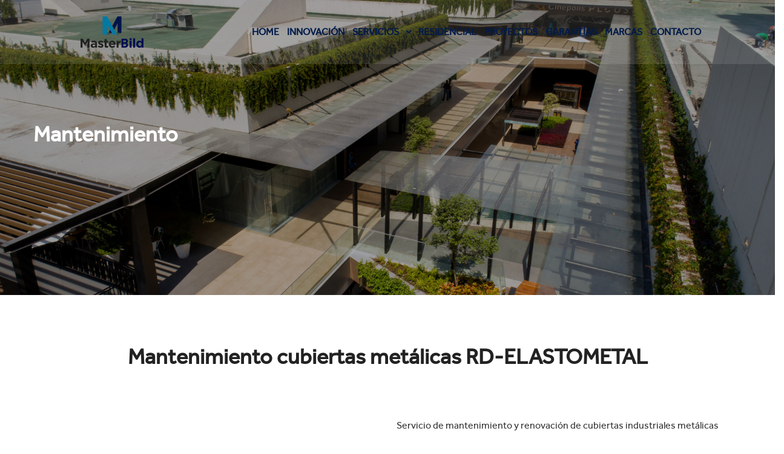

--- FILE ---
content_type: text/html; charset=UTF-8
request_url: http://www.masterbild.mx/mantenimiento
body_size: 11655
content:
<!doctype html>
<html class="no-js" lang="esp">
<head>
     <meta charset="utf-8">
      <meta http-equiv="x-ua-compatible" content="ie=edge">
      <title>Masterbild</title>
      <meta name="description" content="">
      <meta name="viewport" content="width=device-width, initial-scale=1, shrink-to-fit=no">

      <!-- Favicon -->
      <link rel="shortcut icon" href="//www.masterbild.mx/public/img/favicon-masterbild.png" type="image/x-icon">
      <link rel="apple-touch-icon" href="//www.masterbild.mx/public/img/favicon-masterbild.png">

    <!-- CSS
	============================================ -->
    <!-- Plugins -->
    <!-- <link rel="stylesheet" href="css/bootstrap.min.css">
    <link rel="stylesheet" href="css/revoulation.css">
    <link rel="stylesheet" href="css/plugins.css"> -->

    <!-- Style Css -->
    <!-- <link rel="stylesheet" href="style.css"> -->

    <!-- Custom Styles -->
    <!-- <link rel="stylesheet" href="css/custom.css"> -->


    <!-- Use the minified version files listed below for better performance and remove the files listed above -->
    <link rel="stylesheet" href="//www.masterbild.mx/public/css/bootstrap.min.css">
    <link rel="stylesheet" href="//www.masterbild.mx/public/css/revoulation.css">
    <link rel="stylesheet" href="//www.masterbild.mx/public/css/plugins.min.css">
    <link rel="stylesheet" href="//www.masterbild.mx/public/css/lightbox.min.css">
    <link rel="stylesheet" href="//www.masterbild.mx/public/css/owl.carousel.css" />
    <link rel="stylesheet" href="//www.masterbild.mx/public/css/owl.theme.css" />
    <link rel="stylesheet" href="//www.masterbild.mx/public/css/owl.transitions.css" />
    <link rel="stylesheet" href="//www.masterbild.mx/public/style.min.css">

    <style>
    .icons{
      width: 100%;
      height: 100%;
      min-width: 90px;
      min-height: 115px;
      max-width: 115px;
      max-height: 115px;
      display: inline-block;
    }
    .uno{
      background: url('//www.masterbild.mx/public/img/anticorrosion/icons/singlecoating.png') no-repeat;
    }
    .uno:hover{
      background: url('//www.masterbild.mx/public/img/anticorrosion/icons/singlecoating-hover.png') no-repeat;
    }
    .scs, .tres_en_uno, .bda ,.platducha, .nosandblast, .anticoBDA, .desolidarizacion{
      display: none;
    }
    .dos{
      background: url('//www.masterbild.mx/public/img/anticorrosion/icons/3-1.png') no-repeat;
    }
    .dos:hover{
      background: url('//www.masterbild.mx/public/img/anticorrosion/icons/3-1-hover.png') no-repeat;
    }
    .tres{
      background: url('//www.masterbild.mx/public/img/anticorrosion/icons/baswagua.png') no-repeat;
    }
    .tres:hover{
      background: url('//www.masterbild.mx/public/img/anticorrosion/icons/baswagua-hover.png') no-repeat;
    }
    .ducha{
      background: url('//www.masterbild.mx/public/img/iconos/platoducha.png') no-repeat;
    }
    .ducha:hover{
      background: url('//www.masterbild.mx/public/img/iconos/platoducha-hover.png') no-repeat;
    }
    .nosand{
      background: url('//www.masterbild.mx/public/img/iconos/nosandblast.png') no-repeat;
    }
    .nosand:hover{
      background: url('//www.masterbild.mx/public/img/iconos/nosandblast-hover.png') no-repeat;
    }
    .antico{
      background: url('//www.masterbild.mx/public/img/iconos/anticorrosivo.png') no-repeat;
    }
    .antico:hover{
      background: url('//www.masterbild.mx/public/img/iconos/anticorrosivo-hover.png') no-repeat;
    }
    .desoli{
      background: url('//www.masterbild.mx/public/img/iconos/desolidarizacion.png') no-repeat;
    }
    .desoli:hover{
      background: url('//www.masterbild.mx/public/img/iconos/desolidarizacion-hover.png') no-repeat;
    }

    .video-background-controls button {
    				font-size: 32px;
    				display: inline-block;
    				padding: 0px;
    				margin: 0px;
    				height: 32px;
    				width: 32px;
    				border-radius: 16px;
    				line-height: 32px;
    				border: none;
    				background: none;
    				-webkit-appearance: none;
    				color: white;
    				filter: drop-shadow(0px 0px 1px black);
    				cursor: pointer;
    				opacity: 1;
    				transition: all 250ms ease-in-out;
    				margin-left: 10px;
    			}

    			.video-background-controls button:hover {
    				opacity: 0.5;
    			}

    			iframe {
    				transition: opacity 500ms ease-in-out;
    				transition-delay: 250ms;
    			}
                                                
                        
      </style>

<script type="text/javascript">

_linkedin_partner_id = "2246522";
window._linkedin_data_partner_ids = window._linkedin_data_partner_ids || [];
window._linkedin_data_partner_ids.push(_linkedin_partner_id);
</script><script type="text/javascript">
(function(){var s = document.getElementsByTagName("script")[0];
var b = document.createElement("script");
b.type = "text/javascript";b.async = true;
b.src = "https://snap.licdn.com/li.lms-analytics/insight.min.js";
s.parentNode.insertBefore(b, s);})();
</script>
<noscript>
<img height="1" width="1" style="display:none;" alt="" src="https://px.ads.linkedin.com/collect/?pid=2246522&fmt=gif" />
</noscript>
<!-- Global site tag (gtag.js) - Google Analytics -->
<script async src="https://www.googletagmanager.com/gtag/js?id=UA-173448648-1"></script>
<script>
  window.dataLayer = window.dataLayer || [];
  function gtag(){dataLayer.push(arguments);}
  gtag('js', new Date());
  gtag('config', 'UA-173448648-1');
  gtag('config', 'AW-994181606'); 
</script>


<!-- Event snippet for Contacto Formulario conversion page In your html page, add the snippet and call gtag_report_conversion when someone clicks on the chosen link or button. --> 
<script> 
    function gtag_report_conversion(url) { 
    var callback = function () { if (typeof(url) != 'undefined') { window.location = url; } };
    gtag('event', 'conversion', { 'send_to': 'AW-994181606/_VlxCLak5_ABEOaDiNoD', 'event_callback': callback });
    return false; } 
</script>

<!-- Google Tag Manager -->
<script>(function(w,d,s,l,i){w[l]=w[l]||[];w[l].push({'gtm.start':
new Date().getTime(),event:'gtm.js'});var f=d.getElementsByTagName(s)[0],
j=d.createElement(s),dl=l!='dataLayer'?'&l='+l:'';j.async=true;j.src=
'https://www.googletagmanager.com/gtm.js?id='+i+dl;f.parentNode.insertBefore(j,f);
})(window,document,'script','dataLayer','GTM-W46KVVQ');</script>
<!-- End Google Tag Manager -->

</head>

<body class="template-color-20 template-font-2">
    <!--[if lte IE 9]>
    <p class="browserupgrade">You are using an <strong>outdated</strong> browser. Please <a href="https://browsehappy.com/">upgrade your browser</a> to improve your experience and security.</p>
  <![endif]-->

    <!-- Add your site or application content here -->

    <!-- Start Preloader  -->
    <div id="page-preloader" class="page-loading clearfix">
        <div class="page-load-inner">
            <div class="preloader-wrap">
                <div class="wrap-2">
                    <div class=""> <img src="//www.masterbild.mx/public/img/logo/logo.png" alt="MASTERBILD Preloader"></div>
                </div>
            </div>
        </div>
    </div>
    <!-- End Preloader  -->

    <!-- Wrapper -->
    <div id="wrapper" class="wrapper">

        <!-- Header -->
        <header class="br_header header-default header-transparent light-logo--version haeder-fixed-width headroom--sticky header-mega-menu clearfix">
            <div class="container-fluid">
                <div class="row">
                    <div class="col-12">
                        <div class="header__wrapper mr--0">
                            <!-- Header Left -->
                            <div class="header-left flex-20">
                                <div class="logo">
                                    <a href="//www.masterbild.mx/">
                                        <img src="//www.masterbild.mx/public/img/logo/logo.png" alt="Masterbild">
                                    </a>
                                </div>
                            </div>
                            <!-- Mainmenu Wrap -->
                            <div class="header-flex-right flex-80">
                                <div class="mainmenu-wrapper have-not-flex d-none d-lg-block">
                                    <nav class="page_nav">
                                        <ul class="mainmenu">
                                            <li class="lavel-1"><a href="//www.masterbild.mx/"><span>HOME</span></a></li>
                                            <li class="lavel-1 "><a href="//www.masterbild.mx/innovacion" ><span>INNOVACIÓN</span></a></li>
                                            <li class="lavel-1 with--drop slide--megamenu">
                                              <a href="#" ><span>SERVICIOS</span></a>
                                              <!-- Start Mega Menu -->
                                                <div class="mega__width--fullscreen">
                                                    <div class="container">
                                                        <div class="row">
                                                            <!-- Start Single List -->
                                                            <div class="col">
                                                                <ul class="mega__list">
                                                                    <li class="mega--title">ACÚSTICO</li>
                                                                    <li><a href="//www.masterbild.mx/acustico#aereo"><span>Aéreo</span></a></li>
                                                                    <li><a href="//www.masterbild.mx/acustico#absorcion"><span>Absorción</span></a></li>
                                                                    <li><a href="//www.masterbild.mx/acustico#antivibracion"><span>Antivibración</span></a></li>
                                                                    <li><a href="//www.masterbild.mx/acustico#impacto"><span>Impacto</span></a></li>
                                                                </ul>
                                                            </div>
                                                            <!-- End Single List -->

                                                            <!-- Start Single List -->
                                                            <div class="col">
                                                                <ul class="mega__list">
                                                                    <li class="mega--title">ANTICORROSIÓN</li>
                                                                    <li><a href="//www.masterbild.mx/anticorrosion#estructuras-metalicas"><span>Estructuras metálicas</span></a></li>
                                                                    <li><a href="//www.masterbild.mx/anticorrosion#equipos-maquinaria"><span>Equipo / Maquinaria</span></a></li>
                                                                    <li><a href="//www.masterbild.mx/anticorrosion#superficies-metalicas"><span>Superficies metálicas</span></a></li>
                                                                    <li><a href="//www.masterbild.mx/anticorrosion#cubiertas-metalicas"><span>Cubiertas metálicas</span></a></li>
                                                                </ul>
                                                            </div>
                                                            <!-- End Single List -->

                                                            <!-- Start Single List -->
                                                            <div class="col">
                                                                <ul class="mega__list">
                                                                    <li class="mega--title" style="margin-right:0px;">COLADERAS Y REJILLAS</li>
                                                                    <li><a href="//www.masterbild.mx/coladeras_y_rejillas#interior"><span>Interior </span></a></li>
                                                                    <li><a href="//www.masterbild.mx/coladeras_y_rejillas#exterior"><span>Exterior</span></a></li>
                                                                </ul>
                                                            </div>
                                                            <!-- End Single List -->

                                                            <!-- Start Single List -->
                                                            <div class="col">
                                                                <ul class="mega__list">
                                                                    <li class="mega--title">IMPERMEABILIZACIÓN</li>
                                                                    <li><a href="//www.masterbild.mx/impermeabilizacion#albercas"><span>Albercas</span></a></li>
                                                                    <li><a href="//www.masterbild.mx/impermeabilizacion#azoteas"><span>Azoteas</span></a></li>
                                                                    <li><a href="//www.masterbild.mx/impermeabilizacion#banios"><span>Baños</span></a></li>
                                                                    <li><a href="//www.masterbild.mx/impermeabilizacion#cisternas"><span>Cisternas</span></a></li>                                                                   
                                                                    <li><a href="//www.masterbild.mx/impermeabilizacion#cuerpos_enterrados"><span>Cuerpos enterrados</span></a></li>
                                                                    <li><a href="//www.masterbild.mx/impermeabilizacion#fachadas"><span>Fachadas</span></a></li>
                                                                    <li><a href="//www.masterbild.mx/impermeabilizacion#jardineras"><span>Jardineras</span></a></li>
                                                                    <li><a href="//www.masterbild.mx/impermeabilizacion#sotanos"><span>Sótanos</span></a></li>
                                                                    <li><a href="//www.masterbild.mx/impermeabilizacion#terrazas"><span>Terrazas</span></a></li>
                                                                </ul>
                                                            </div>
                                                            <!-- End Single List -->
                                                            <!-- Start Single List -->
                                                            <div class="col">
                                                                <ul class="mega__list">
                                                                    <li class="mega--title">PISOS INDUSTRIALES</li>
                                                                    <li><a href="//www.masterbild.mx/pisos_industriales#alimenticios"><span>Alimenticio</span></a></li>
                                                                    <li><a href="//www.masterbild.mx/pisos_industriales#almacen_logistica"><span>Almacén / Logística</span></a></li>
                                                                    <li><a href="//www.masterbild.mx/pisos_industriales#automotriz"><span>Automotriz</span></a></li>
                                                                    <li><a href="//www.masterbild.mx/pisos_industriales#conductores"><span>Conductivos</span></a></li>
                                                                    <li><a href="//www.masterbild.mx/pisos_industriales#cuartos_frios"><span>Cuartos fríos</span></a></li>
                                                                    <li><a href="//www.masterbild.mx/pisos_industriales#maquiladoras"><span>Maquiladoras</span></a></li>
                                                                    <li><a href="//www.masterbild.mx/pisos_industriales#trafico_peatonal"><span>Tráfico peatonal</span></a></li>
                                                                    <li><a href="//www.masterbild.mx/pisos_industriales#trafico_vehicular"><span>Tráfico vehicular</span></a></li>
                                                                    <li><a href="//www.masterbild.mx/pisos_industriales#renovacion"><span>Renovación</span></a></li>
                                                                </ul>
                                                            </div>
                                                            <!-- End Single List -->
                                                            <!-- Start Single List -->
                                                            <div class="col">
                                                                <ul class="mega__list">
                                                                    <li class="mega--title">PROTECCIÓN DE CONCRETO</li>
                                                                    <li><a href="//www.masterbild.mx/proteccion_de_concreto#reparacion"><span>Reparación</span></a></li>
                                                                    <li><a href="//www.masterbild.mx/proteccion_de_concreto#proteccion"><span>Protección</span></a></li>
                                                                </ul>
                                                            </div>
                                                            <!-- End Single List -->
                                                            <!-- Start Single List -->
                                                            <div class="col">
                                                                <ul class="mega__list">
                                                                    <li class="mega--title">MEMBRANA ANTIFISURAS</li>
                                                                    <li><a href="//www.masterbild.mx/membrana-antifisura"><span>Membrana antifisura</span></a></li>

                                                                </ul>
                                                            </div>
                                                            <!-- End Single List -->
                                                             <!-- Start Single List -->
                                                            <div class="col-lg-1">
                                                                <ul class="mega__list">
                                                                    <li class="mega--title">MANTENIMIENTO</li>
                                                                    <li><a href="//www.masterbild.mx/mantenimiento#cubiertas-metalicas"><span>Cubiertas metálicas </span></a></li>
                                                                    <li><a href="//www.masterbild.mx/mantenimiento#impermeabilizantes-prefabricados"><span>Reparación de impermeabilizantes prefabricados</span></a></li>
                                                                    <li><a href="//www.masterbild.mx/mantenimiento#sello-piedra-natural"><span>Sello de piedra natural</span></a></li>
                                                                </ul>
                                                            </div>
                                                            <!-- End Single List -->

                                                        </div>
                                                    </div>
                                                </div>
                                                <!-- End Mega Menu -->

                                            </li>
                                            <li class="lavel-1"><a href="//www.masterbild.mx/residencial"><span>RESIDENCIAL</span></a></li>
                                            <li class="lavel-1"><a href="//www.masterbild.mx/proyectos"><span>PROYECTOS</span></a></li>
                                            <li class="lavel-1"><a href="//www.masterbild.mx/garantias"><span>GARANTÍAS</span></a></li>
                                            <li class="lavel-1"><a href="//www.masterbild.mx/marcas"><span>MARCAS</span></a></li>
                                            <li class="lavel-1"><a href="//www.masterbild.mx/contacto"><span>CONTACTO</span></a></li>
                                      <!--      <li class="lavel-1"><a href="//www.masterbild.mx/noticias"><span>NOTICIAS</span></a></li>-->
                                        </ul>
                                    </nav>
                                </div>
                                <!-- Header Right -->
                                <div class="header-right have-not-flex d-sm-flex pl--35 pr_md--40 pr_sm--40">
                                    <!-- Start Social Icon --
                                    <ul class="social-icon icon-size-medium text-center tooltip-layout d-none d-sm-flex">
                                        <li class="facebook"><a href="#" class="link hint--bounce hint--top hint--white"
                                                aria-label="Facebook"><i class="fab fa-facebook"></i></a></li>
                                        <li class="twitter"><a href="#" class="link hint--bounce hint--top hint--white"
                                                aria-label="Twitter"><i class="fab fa-twitter"></i></a></li>
                                        <li class="instagram"><a href="#" class="link hint--bounce hint--top hint--white"
                                                aria-label="Instagram"><i class="fab fa-instagram"></i></a></li>
                                    </ul>
                                    <!-- End Social Icon -->
                                    <!-- Start Hamberger -->
                                    <div class="manu-hamber popup-mobile-click d-block d-lg-none light-version pl_md--20 pl_sm--20">
                                        <div>
                                            <i></i>
                                        </div>
                                    </div>
                                    <!-- End Hamberger -->
                                </div>
                            </div>

                        </div>
                    </div>
                </div>
            </div>
        </header>
        <!--// Header -->

        <!-- Start Popup Menu -->
        <div class="popup-mobile-manu popup-mobile-visiable">
            <div class="inner">
                <div class="mobileheader">
                    <div class="logo">
                        <a href="//www.masterbild.mx/">
                            <img src="//www.masterbild.mx/public/img/logo/logo.png" alt="MasterBild">
                        </a>
                    </div>
                    <a class="mobile-close" href="#"></a>
                </div>
                <div class="menu-content">
                    <ul class="menulist object-custom-menu">
                        <li class=""><a href="//www.masterbild.mx/"><span>HOME</span></a></li>
                        <li class=""><a href="//www.masterbild.mx/innovacion"><span>INNOVACION</span></a></li>
                        <li class="has-mega-menu"><a href="#"><span>SERVICIOS</span></a>
                          <ul class="object-submenu">
                            <li class="title">ACÚSTICO</li>
                            <li><a href="//www.masterbild.mx/acustico#aereo"><span>Aéreo</span></a></li>
                            <li><a href="//www.masterbild.mx/acustico#absorcion"><span>Absorción</span></a></li>
                            <li><a href="//www.masterbild.mx/acustico#antivibracion"><span>Antivibración</span></a></li>
                            <li><a href="//www.masterbild.mx/acustico#impacto"><span>Impacto</span></a></li>
                        </ul>
                         <ul class="object-submenu">
                                <li class="title">ANTICORROSIÓN</li>
                                <li><a href="//www.masterbild.mx/anticorrosion#estructuras-metalicas"><span>Estructuras metálicas</span></a></li>
                                <li><a href="//www.masterbild.mx/anticorrosion#equipos-maquinaria"><span>Equipo / Maquinaria</span></a></li>
                                <li><a href="//www.masterbild.mx/anticorrosion#superficies-metalicas"><span>Superficies metálicas</span></a></li>
                                <li><a href="//www.masterbild.mx/anticorrosion#cubiertas-metalicas"><span>Cubiertas metálicas</span></a></li>
                            </ul>

                            <ul class="object-submenu">
                                <li class="title">COLADERAS Y REJILLAS</li>
                                <li><a href="//www.masterbild.mx/coladeras_y_rejillas#interior"><span>Interior </span></a></li>
                                <li><a href="//www.masterbild.mx/coladeras_y_rejillas#exterior"><span>Exterior</span></a></li>
                            </ul>

                            <ul class="object-submenu">
                                <li class="title">IMPERMEABILIZACIÓN</li>
                                <li><a href="//www.masterbild.mx/impermeabilizacion#albercas"><span>Albercas</span></a></li>
                                <li><a href="//www.masterbild.mx/impermeabilizacion#azoteas"><span>Azoteas</span></a></li>
                                <li><a href="//www.masterbild.mx/impermeabilizacion#banios"><span>Baños</span></a></li>
                                <li><a href="//www.masterbild.mx/impermeabilizacion#cisternas"><span>Cisternas</span></a></li>                              
                                <li><a href="//www.masterbild.mx/impermeabilizacion#cuerpos_enterrados"><span>Cuerpos enterrados</span></a></li>
                                <li><a href="//www.masterbild.mx/impermeabilizacion#fachadas"><span>Fachadas</span></a></li>
                                <li><a href="//www.masterbild.mx/impermeabilizacion#jardineras"><span>Jardineras</span></a></li>
                                <li><a href="//www.masterbild.mx/impermeabilizacion#sotanos"><span>Sótanos</span></a></li>
                                <li><a href="//www.masterbild.mx/impermeabilizacion#terrazas"><span>Terrazas</span></a></li>
                            </ul>

                            <ul class="object-submenu">
                                <li class="title">PISOS INDUSTRIALES</li>
                                <li><a href="//www.masterbild.mx/pisos_industriales#alimenticios"><span>Alimenticio</span></a></li>
                                <li><a href="//www.masterbild.mx/pisos_industriales#almacen_logistica"><span>Almacén / Logística</span></a></li>
                                <li><a href="//www.masterbild.mx/pisos_industriales#automotriz"><span>Automotriz</span></a></li>
                                <li><a href="//www.masterbild.mx/pisos_industriales#conductores"><span>Conductivos</span></a></li>
                                <li><a href="//www.masterbild.mx/pisos_industriales#cuartos_frios"><span>Cuartos fríos</span></a></li>
                                <li><a href="//www.masterbild.mx/pisos_industriales#maquiladoras"><span>Maquiladoras</span></a></li>
                                <li><a href="//www.masterbild.mx/pisos_industriales#trafico_peatonal"><span>Tráfico peatonal</span></a></li>
                                <li><a href="//www.masterbild.mx/pisos_industriales#trafico_vehicular"><span>Tráfico vehicular</span></a></li>
                                <li><a href="//www.masterbild.mx/pisos_industriales#renovacion"><span>Renovación</span></a></li>
                            </ul>


                            <ul class="object-submenu">
                                <li class="title">PROTECCIÓN DE CONCRETO</li>
                                <li><a href="//www.masterbild.mx/proteccion_de_concreto#reparacion"><span>Reparación</span></a></li>
                                <li><a href="//www.masterbild.mx/proteccion_de_concreto#proteccion"><span>Protección</span></a></li>
                            </ul>

                            <ul class="object-submenu">
                                <li class="title">MEMBRANA ANTIFISURAS</li>
                                <li><a href="//www.masterbild.mx/membrana-antifisura"><span>Membrana antifisura</span></a></li>

                            </ul>
                              <ul class="object-submenu">
                                <li class="title">MANTENIMIENTO</li>
                                 <li><a href="//www.masterbild.mx/mantenimiento#cubiertas-metalicas"><span>Cubiertas metálicas </span></a></li>
                                 <li><a href="//www.masterbild.mx/mantenimiento#impermeabilizantes-prefabricados"><span>Reparación de impermeabilizantes prefabricados</span></a></li>
                                 <li><a href="//www.masterbild.mx/mantenimiento#sello-piedra-natural"><span>Sello de piedra natural</span></a></li>
                            </ul>
                        </li>
                        <li class=""><a href="//www.masterbild.mx/residencial"><span>RESIDENCIAL</span></a></li>
                        <li class=""><a href="//www.masterbild.mx/proyectos"><span>PROYECTOS</span></a></li>
                        <li class=""><a href="//www.masterbild.mx/garantias"><span>GARANTÍAS</span></a></li>
                        <li class=""><a href="//www.masterbild.mx/marcas"><span>MARCAS</span></a></li>
                        <li class=""><a href="//www.masterbild.mx/contacto"><span>CONTACTO</span></a></li>
                        <!--<li class=""><a href="//www.masterbild.mx/noticias"><span>NOTICIAS</span></a></li>-->
                    </ul>
                </div>
            </div>
        </div>
        <!-- End Popup Menu -->
               <!-- Page Conttent -->
        <main class="page-content">

          <!-- Start Call To Action -->
<div class="brook-call-to-action bg_image--3 pt--200 pb--200 ptb-md--80 ptb-sm--60" >
  <div id="ytbg" data-ytbg-fade-in="true" data-youtube="https://youtu.be/gU2qK0JsIhs"></div>
    <div class="container">
        <div class="row align-items-center">
            <div class="col-lg-12 col-12">
                <div class="call-content vertical-call-toaction text-left">
                    <h3 class="heading heading-h3 text-white wow move-up">
                    Mantenimiento</h3>
                    <div class="spacing"></div>
                    <div class="call-btn text-center wow move-up">

                    </div>
                </div>
            </div>
        </div>
    </div>
</div>
<!-- End Call To Action -->

<!-- CUBIERTAS METALICAS-->
<div id="cubiertas-metalicas" class="pt--80 pb--80">
  <div class="container">
    <div class="row">
        <div class="col-lg-12 pb--80">
            <div class="brook-section-title text-center">
                <h2 class="heading heading-h2 heading-font">
                 Mantenimiento cubiertas metálicas RD-ELASTOMETAL </h2>
            </div>
        </div>
    </div>
    <div class="row">
      <div class="col-md-6 text-center">
        <img src="//www.masterbild.mx/public/img/mantenimiento/cubiertas/rd-elestometal.jpg" alt="" style="max-width:450px;width:100%"/>
        <div class="row">
          <div class="col-md-12 mb--10">
            <div class="icons uno" ></div>
            <div class="icons dos" ></div>
            <div class="icons tres" ></div>
          </div>
        </div>
        <div class="row">
          <div class="col-md-12 pt--20 pb--20">
            <span class="scs" style="background:#f1f1f1;padding:8px;width:100%;border-radius:8px;">
              Single coating system
            </span>
            <span class="tres_en_uno" style="background:#f1f1f1;padding:8px;width:100%;border-radius:8px;">
              Producto 3 en 1
            </span>
            <span class="bda" style="background:#f1f1f1;padding:8px;width:100%;border-radius:8px;">
              A base de agua
            </span>
          </div>
        </div>

      </div>
      <div class="col-md-6">
          <p>Servicio de mantenimiento y renovación de cubiertas industriales metálicas contra la corrosión y filtraciones.</p>
        <p>
          RD-ELASTOMETAL es un recubrimiento mono-componente base agua que combina propiedades anti corrosivas e impermeabilizantes en un solo producto. Forma parte de la familia "<b>SCS - Single Coating System</b>".
        </p>
        <ul>

        <li>   Preparación de área sencilla con agua a presión, no sandblast.</li>
 <li>No requiere primer.</li>
 <li>Cuenta con excelente adherencia al metal incluso corroido*.</li>
 <li>Provee de una película impermeable elástica.</li>
 <li>Alta resistencia contra la corrosión.</li>
 <li>Excelente durabilidad ante el intemperismo exterior.</li>
        </ul>
        <p>
   RD-ELASTOMETAL es un sistema ideal para trabajos de renovación e industriales, ya que al ser base agua, puede ser aplicado sin necesidad de cerrar o alterar operaciones por riesgo de fuego o intoxicación de personal. 
        </p>
        <span style="color:#1378a1;font-size:12px;font-weight:bold;padding-right:20px;">

        </span><br><br>
      <!--  <a href="" target="_blank" class="" style="border-radius:30px!important;background:#021b49;color:#fff;padding:8px;">
          <span>Descarga ficha técnica</span>
        </a>-->
      </div>

    </div>
  </div>

</div>
<!-- Start Portfolio Area -->
<div id="cubiertas_proyecto" class="brook-portfolio-area bg_color--1 pt--70">
    <!--<div class="container">-->
<div class="row">

            <!-- Start Single Portfolio -->
            <div class="col-lg-4 col-sm-6 col-12 move-up wow" style="padding: 0;">
                <div class="portfolio portfolio_style--1">
                    <div class="thumb">
                        <img src="//www.masterbild.mx/public/img/anticorrosion/cubiertas/cubiertasmetalicas1.jpg" alt=" ">
                    </div>
                    <div class="port-overlay-info">
                        <div class="hover-action text-white">
                            <h3 class="post-overlay-title"><a href="#" style="border-radius:30px!important;background:#021b49;padding:8px;">Ver Proyecto</a></h3>

                        </div>
                    </div>
                </div>
            </div>
            <!-- End Single Portfolio -->

            <!-- Start Single Portfolio -->
            <div class="col-lg-4 col-sm-6 col-12 move-up wow" style="padding: 0;">
                <div class="portfolio portfolio_style--1">
                    <div class="thumb">
                        <img src="//www.masterbild.mx/public/img/anticorrosion/cubiertas/cubiertasmetalicas2.jpg" alt=" ">
                    </div>
                    <div class="port-overlay-info">
                        <div class="hover-action text-white">
                            <h3 class="post-overlay-title"><a href="#" style="border-radius:30px!important;background:#021b49;padding:8px;">Ver Proyecto </a></h3>

                        </div>
                    </div>
                </div>
            </div>
            <!-- End Single Portfolio -->

            <!-- Start Single Portfolio -->
            <div class="col-lg-4 col-sm-6 col-12 move-up wow" style="padding: 0;">
                <div class="portfolio portfolio_style--1">
                    <div class="thumb">
                        <img src="//www.masterbild.mx/public/img/anticorrosion/cubiertas/cubiertasmetalicas3.jpg" alt=" ">
                    </div>
                    <div class="port-overlay-info">
                        <div class="hover-action text-white">
                            <h3 class="post-overlay-title"><a href="#" style="border-radius:30px!important;background:#021b49;padding:8px;">Ver Proyecto</a></h3>

                        </div>
                    </div>
                </div>
            </div>
            <!-- End Single Portfolio -->
          </div>
</div>
<!-- CUBIERTAS METALICAS-->


<!--IMPERMEABILIZANTE PREFABRICADOS -->
<div id="impermeabilizantes-prefabricados" class="pt--80 pb--80">
  <div class="container">
    <div class="row">
        <div class="col-lg-12 pb--80">
            <div class="brook-section-title text-center">
                <h2 class="heading heading-h2 heading-font">
                Mantenimiento impermeabilizantes prefabricados RD-ELASTODECK</h2>
            </div>
        </div>
    </div>
    <div class="row">
      <div class="col-md-6 text-center">
        <img src="//www.masterbild.mx/public/img/mantenimiento/impermeabilizantes/rd-elestodeck.jpg" alt="" style="max-width:450px;width:100%"/>
        <div class="row">
          <div class="col-md-12 mb--10">
            <div class="icons uno" ></div>
            <div class="icons dos" ></div>
            <div class="icons tres" ></div>
          </div>
        </div>
        <div class="row">
          <div class="col-md-12 pt--20 pb--20">
            <span class="scs" style="background:#f1f1f1;padding:8px;width:100%;border-radius:8px;">
              Single coating system
            </span>
            <span class="tres_en_uno" style="background:#f1f1f1;padding:8px;width:100%;border-radius:8px;">
              Producto 3 en 1
            </span>
            <span class="bda" style="background:#f1f1f1;padding:8px;width:100%;border-radius:8px;">
              A base de agua
            </span>
          </div>
        </div>

      </div>
      <div class="col-md-6">
          <p>Servicio de mantenimiento y renovación de azoteas que presentan problemas de filtración, aplicando productos sobre impermeabilizantes prefabricados viejos o existentes. </p>
        <p>
         RD-ELASTODECK es una solución impermeabilizante mono-componente base agua de fácil aplicación y secado rápido en un solo producto. Forma parte de la familia  "<b>SCS - Single Coating System</b>".
        </p>
        <ul>
            <li>Preparación de área sencilla con agua a presión.</li>
<li>No requiere primer.</li>
<li>Puede aplicarse sobre diversos sustratos prefabricados  APP / SBS, TPO, HDPE.</li>
<li>Recubrimiento de gran elasticidad y anti-fracturas.</li>
<li>Libre de VOC's, por lo que es seguro de utilizar.</li>
<li>Excelente durabilidad ante el intemperismo exterior.</li>
        </ul>
        <p>
   RD-ELASTODECK es prácticamente libre de olores y no afecta a vecinos, por lo que puede ser utilizado en residencias y edificios ocupados. 
        </p>
        <span style="color:#1378a1;font-size:12px;font-weight:bold;padding-right:20px;">

        </span><br><br>
      <!--  <a href="" target="_blank" class="" style="border-radius:30px!important;background:#021b49;color:#fff;padding:8px;">
          <span>Descarga ficha técnica</span>
        </a>-->
      </div>

    </div>
  </div>

</div>
<!-- Start Portfolio Area -->
<div id="impermeabilizantes_proyectos" class="brook-portfolio-area bg_color--1 pt--70">
    <!--<div class="container">-->
<div class="row">

            <!-- Start Single Portfolio -->
            <div class="col-lg-4 col-sm-6 col-12 move-up wow" style="padding: 0;">
                <div class="portfolio portfolio_style--1">
                    <div class="thumb">
                        <img src="//www.masterbild.mx/public/img/anticorrosion/cubiertas/cubiertasmetalicas1.jpg" alt=" ">
                    </div>
                    <div class="port-overlay-info">
                        <div class="hover-action text-white">
                            <h3 class="post-overlay-title"><a href="#" style="border-radius:30px!important;background:#021b49;padding:8px;">Ver Proyecto</a></h3>

                        </div>
                    </div>
                </div>
            </div>
            <!-- End Single Portfolio -->

            <!-- Start Single Portfolio -->
            <div class="col-lg-4 col-sm-6 col-12 move-up wow" style="padding: 0;">
                <div class="portfolio portfolio_style--1">
                    <div class="thumb">
                        <img src="//www.masterbild.mx/public/img/anticorrosion/cubiertas/cubiertasmetalicas2.jpg" alt=" ">
                    </div>
                    <div class="port-overlay-info">
                        <div class="hover-action text-white">
                            <h3 class="post-overlay-title"><a href="#" style="border-radius:30px!important;background:#021b49;padding:8px;">Ver Proyecto </a></h3>

                        </div>
                    </div>
                </div>
            </div>
            <!-- End Single Portfolio -->

            <!-- Start Single Portfolio -->
            <div class="col-lg-4 col-sm-6 col-12 move-up wow" style="padding: 0;">
                <div class="portfolio portfolio_style--1">
                    <div class="thumb">
                        <img src="//www.masterbild.mx/public/img/anticorrosion/cubiertas/cubiertasmetalicas3.jpg" alt=" ">
                    </div>
                    <div class="port-overlay-info">
                        <div class="hover-action text-white">
                            <h3 class="post-overlay-title"><a href="#" style="border-radius:30px!important;background:#021b49;padding:8px;">Ver Proyecto</a></h3>

                        </div>
                    </div>
                </div>
            </div>
            <!-- End Single Portfolio -->
          </div>
</div>

<!--IMPERMEABILIZANTE PREFABRICADOS -->

<!-- SELLOS DE PIEDRA NATURAL -->
<div id="sello-piedra-natural" class="pt--80 pb--80">
  <div class="container">
    <div class="row">
        <div class="col-lg-12 pb--80">
            <div class="brook-section-title text-center">
                <h2 class="heading heading-h2 heading-font">
               Mantenimiento sello de piedra natural RD-MONOVAR</h2>
            </div>
        </div>
    </div>
    <div class="row">
      <div class="col-md-6 text-center">
        <img src="//www.masterbild.mx/public/img/mantenimiento/sellos/rd-monovar.jpg" alt="" style="max-width:450px;width:100%"/>
        <div class="row">
          <div class="col-md-12 mb--10">
            <div class="icons uno" ></div>
            <div class="icons dos" ></div>
            <div class="icons tres" ></div>
          </div>
        </div>
        <div class="row">
          <div class="col-md-12 pt--20 pb--20">
            <span class="scs" style="background:#f1f1f1;padding:8px;width:100%;border-radius:8px;">
              Single coating system
            </span>
            <span class="tres_en_uno" style="background:#f1f1f1;padding:8px;width:100%;border-radius:8px;">
              Producto 3 en 1
            </span>
            <span class="bda" style="background:#f1f1f1;padding:8px;width:100%;border-radius:8px;">
              A base de agua
            </span>
          </div>
        </div>

      </div>
      <div class="col-md-6">
          <p>Barniz mono-componente a base de resinas acrílicas y poliuretano de alto desempeño para interiores y exteriores con altas propiedades de protección. </p>
        <p>
          Genera un recubrimiento flexible y resistente al desgaste, el cuál puede utilizarse tanto para fines decorativos como protectores, incluso en pisos. 
        </p>
        <p>
        Sistema de secado rápido que reduce en gran medida el tiempo de inactividad durante la aplicación. Producto base agua, por lo que es seguro y fácil de manejar
        </p>
        <ul>
            <li>Gran resistencia al agua y humedad</li>
 <li>Protege contra la suciedad, la contaminación, la intemperie y los rayos UV.</li>
 <li>RD-MONOVAR mantiene su apariencia durante mucho tiempo.</li>
 <li>Aprobado para uso en construcciones reguladas por Certificaciones LEED y LIVING BUILDING CHALLENGE.</li>
        </ul>
        <p>
   RD-MONOVAR es prácticamente libre de olores y no afecta a vecinos, por lo que puede ser utilizado en residencias y edificios ocupados. 
        </p>
        <span style="color:#1378a1;font-size:12px;font-weight:bold;padding-right:20px;">

        </span><br><br>
      <!--  <a href="" target="_blank" class="" style="border-radius:30px!important;background:#021b49;color:#fff;padding:8px;">
          <span>Descarga ficha técnica</span>
        </a>-->
      </div>

    </div>
  </div>

</div>
<!-- Start Portfolio Area -->
<div id="sellos_proyectos" class="brook-portfolio-area bg_color--1 pt--70">
    <!--<div class="container">-->
<div class="row">

            <!-- Start Single Portfolio -->
            <div class="col-lg-4 col-sm-6 col-12 move-up wow" style="padding: 0;">
                <div class="portfolio portfolio_style--1">
                    <div class="thumb">
                        <img src="//www.masterbild.mx/public/img/anticorrosion/cubiertas/cubiertasmetalicas1.jpg" alt=" ">
                    </div>
                    <div class="port-overlay-info">
                        <div class="hover-action text-white">
                            <h3 class="post-overlay-title"><a href="#" style="border-radius:30px!important;background:#021b49;padding:8px;">Ver Proyecto</a></h3>

                        </div>
                    </div>
                </div>
            </div>
            <!-- End Single Portfolio -->

            <!-- Start Single Portfolio -->
            <div class="col-lg-4 col-sm-6 col-12 move-up wow" style="padding: 0;">
                <div class="portfolio portfolio_style--1">
                    <div class="thumb">
                        <img src="//www.masterbild.mx/public/img/anticorrosion/cubiertas/cubiertasmetalicas2.jpg" alt=" ">
                    </div>
                    <div class="port-overlay-info">
                        <div class="hover-action text-white">
                            <h3 class="post-overlay-title"><a href="#" style="border-radius:30px!important;background:#021b49;padding:8px;">Ver Proyecto </a></h3>

                        </div>
                    </div>
                </div>
            </div>
            <!-- End Single Portfolio -->

            <!-- Start Single Portfolio -->
            <div class="col-lg-4 col-sm-6 col-12 move-up wow" style="padding: 0;">
                <div class="portfolio portfolio_style--1">
                    <div class="thumb">
                        <img src="//www.masterbild.mx/public/img/anticorrosion/cubiertas/cubiertasmetalicas3.jpg" alt=" ">
                    </div>
                    <div class="port-overlay-info">
                        <div class="hover-action text-white">
                            <h3 class="post-overlay-title"><a href="#" style="border-radius:30px!important;background:#021b49;padding:8px;">Ver Proyecto</a></h3>

                        </div>
                    </div>
                </div>
            </div>
            <!-- End Single Portfolio -->
          </div>
</div>

<!-- SELLOS DE PIEDRA NATURAL -->
        </main>
        <!--// Page Conttent -->
        <!-- Footer -->
        <footer id="bk-footer-area" class="page-footer bg_color--3 pl--150 pr--150 pl_lp--50 pr_lp--50 pl_lg--30 pr_lg--30 pl_md--30 pr_md--30 pl_sm--20 pr_sm--20 pl_mobile--30 pr_mobile--30">
            <div class="bk-footer-inner pt--30 pb--30">
                <div class="row">
                    <div class="col-lg-4">
                        <div class="bk-footer-widget text-white">
                            <h4 class="heading heading-h4 text-white heading-font font-400">CONTACTANOS</h4>
                            <div class="mt--20">
                             contacto@masterbild.mx<br>
                             +52(81) 1366 0582 al 85
                           </div>
                            <div class="mt--20">
                                <a href="//www.masterbild.mx/avisos-privacidad" class="text-white">Avisos de Privacidad</a>
                           </div>
                        </div>
                    </div>

                    <div class="col-lg-4">
                        <div class="bk-footer-widget menu--contact mt_md--30 mt_sm--30">
                            <h4 class="heading heading-h4 text-white heading-font font-400">REDES SOCIALES</h4>
                            <div class="footer-address">
                                <div class="row">
                                    <div class="col-lg-6 col-md-6 col-sm-6 col-12">
                                        <div class="social-share social--transparent text-white mt--20">
                                            <a href="https://www.instagram.com/masterbild.mx/" target="_blank"><i class="fab fa-instagram"></i></a>
                                            <a href="https://www.linkedin.com/company/masterbild/about/?viewAsMember=true" target="_blank"><i class="fab fa-linkedin"></i></a>
                                            <a href="https://www.youtube.com/channel/UCPuvRYviS25e4XrqKf9kL5Q?view_as=subscriber" target="_blank"><i class="fab fa-youtube"></i></a>
                                        </div>
                                    </div>

                                </div>
                            </div>
                        </div>
                    </div>
                    <div class="col-lg-4">
                      <div class="bk-footer-widget">
                      <h4 class="heading heading-h4 text-white heading-font font-400">Grupo Domus Itálica / Versitalia</h4>
                      <div class="row mt--20">
                      <div class="col-4">
                        <a href="http://www.trendivity.mx" target="_blank">
                           <img style="width:100%;max-width:112px;padding: 0 15px;" src="//www.masterbild.mx/public/img/trendivity-footer.png" alt="" />
                         </a>

                      </div>
                      <div class="col-4">
                          <a href="http://www.masterbild.mx" target="_blank">
                           <img style="width:100%;max-width:112px;padding:0 15px;" src="//www.masterbild.mx/public/img/masterbild-footer.png" alt="" />
                           </a>
                      </div>
                      <div class="col-4">
                        <a href="http://www.versitalia.it" target="_blank">
                          <img style="width:100%;max-width:112px;padding: 0 15px;" src="//www.masterbild.mx/public/img/versitalia-footer.png" alt="" />
                          </a>
                      </div>
                    </div>
                    </div>
                    </div>
                </div>
            </div>
            <!-- Start Copyright Area -->
            <div class="copyright ptb--10">
                <div class="row align-items-center">
                <!--    <div class="col-lg-6 col-md-6 col-sm-12 col-12">
                        <div class="copyright-left text-md-left text-center">
                            <ul class="bk-copyright-menu d-flex bk-hover heading-font justify-content-center justify-content-md-start flex-wrap flex-sm-nowrap">
                                <li><a href="#">Our blog</a></li>
                                <li><a href="#">Latest projects</a></li>
                                <li><a href="#">Contact us</a></li>
                            </ul>
                        </div>
                    </div>-->
                    <div class="col-lg-6 offset-lg-3 col-md-6 offset-md-3 col-sm-12 col-12">
                        <div class="cpy-right text-md-center text-center">
                            <p class="bk_pra heading-font text-white">© MasterBild 2020. </p>
                        </div>
                    </div>
                </div>
            </div>
            <!-- End Copyright Area -->
        </footer>
        <!--// Footer -->
    </div>




    <!--// Wrapper -->

    <!-- Js Files -->
    <script src="https://ajax.googleapis.com/ajax/libs/jquery/3.0.0/jquery.min.js"></script>
        <script src="//www.masterbild.mx/public/js/jquery.youtube-background.js"></script>
    <script src="//www.masterbild.mx/public/js/owl.carousel.js" ></script>
    <!-- REVOLUTION JS FILES -->
    <!-- <script src="js/jquery.themepunch.tools.min.js"></script>
    <script src="js/jquery.themepunch.revolution.min.js"></script> -->

    <!-- SLIDER REVOLUTION 5.0 EXTENSIONS  (Load Extensions only on Local File Systems !  The following part can be removed on Server for On Demand Loading) -->
    <!-- <script src="js/revolution.extension.actions.min.js"></script>
    <script src="js/revolution.extension.carousel.min.js"></script>
    <script src="js/revolution.extension.kenburn.min.js"></script>
    <script src="js/revolution.extension.layeranimation.min.js"></script>
    <script src="js/revolution.extension.migration.min.js"></script>
    <script src="js/revolution.extension.navigation.min.js"></script>
    <script src="js/revolution.extension.parallax.min.js"></script>
    <script src="js/revolution.extension.slideanims.min.js"></script>
    <script src="js/revolution.extension.video.min.js"></script> -->



    <!-- Use the minified version files listed below for better performance and remove the files listed above -->
    <script src="//www.masterbild.mx/public/js/vendor/vendor.min.js"></script>
    
    <script src="//www.masterbild.mx/public/js/plugins.min.js"></script>
    
    

    <!-- REVOLUTION JS FILES -->
    <script src="//www.masterbild.mx/public/js/revolution.tools.min.js"></script>
    <!-- SLIDER REVOLUTION 5.0 EXTENSIONS -->
    <script src="//www.masterbild.mx/public/js/revolution.extension.min.js"></script>
    <script src="//www.masterbild.mx/public/js/main.js"></script>
    <script src="//www.masterbild.mx/public/js/revoulation.js"></script>
    <!---->
    <script src="https://unpkg.com/sweetalert2@7.20.5/dist/sweetalert2.all.js"></script>

    <script type="text/javascript">
            $(document).ready(function() {
				$('[data-youtube]').youtube_background({startAt:15});
            });
            
              function validarEmail(valor) {
        var caract = new RegExp(/^([a-zA-Z0-9_.+-])+\@(([a-zA-Z0-9-])+\.)+([a-zA-Z0-9]{2,4})+$/);

         if (caract.test(valor) == false){
             return false;
         }else{
             return true;
         }
}

        </script>
    <script>
    $(document).ready(function () {
           $('div.uno').hover(function () {
               $('.scs').css('display', 'block');
           }, function () {
               $('.scs').css('display', 'none');
           });
           $('div.dos').hover(function () {
               $('.tres_en_uno').css('display', 'block');
           }, function () {
               $('.tres_en_uno').css('display', 'none');
           });
           $('div.tres').hover(function () {
               $('.bda').css('display', 'block');
           }, function () {
               $('.bda').css('display', 'none');
           });
           $('div.ducha').hover(function () {
               $('.platducha').css('display', 'block');
           }, function () {
               $('.platducha').css('display', 'none');
           });
           $('div.nosand').hover(function () {
               $('.nosandblast').css('display', 'block');
           }, function () {
               $('.nosandblast').css('display', 'none');
           });
           $('div.antico').hover(function () {
               $('.anticoBDA').css('display', 'block');
           }, function () {
               $('.anticoBDA').css('display', 'none');
           });
           $('div.desoli').hover(function () {
               $('.desolidarizacion').css('display', 'block');
           }, function () {
               $('.desolidarizacion').css('display', 'none');
           });


       });
    </script>



    <script type="text/javascript">

    function EnviarDatos(){


        var $frm = $('#contact');
        var fields = $frm.serialize();
        //get input field values
        var user_name = $('input[name=con_name]').val();
       
        var user_phone = $('input[name=con_phone]').val();
        var user_email = $('input[name=con_email]').val();
        var user_area = $("input[name='area']:checked").val();
        var user_area_text = $('input[name=con_area_text]').val();
        var user_message = $('textarea[name=con_message]').val();

        var proceed = true;
        //alert(user_area);

        if (user_name == "") { $('input[name=con_name]').css('border-color', '#e41919');proceed = false; }
         
        if (user_phone == ""){ $('input[name=con_phone]').css("cssText",'border-color:#e41919;');proceed = false; }
        if (user_email == "") { $('input[name=con_email]').css("cssText",'border-color:#e41919;'); proceed = false;  }
        if (user_message == "") {$('textarea[name=con_message]').css('border-color', '#e41919');proceed = false;  }
        //if(!proceed){ $("#response").hide().html('Los compos con * son requeridos.').slideDown(); }
        //everything looks good! proceed...
        console.log('entro aquí');
        console.log(proceed);
        if (proceed) {
              post_data = {
              'Nombre': user_name,
              'Correo': user_email,
              
              'Servicio':user_phone,
              'Area': user_area,
              'OtraArea':user_area_text,
              'Mensaje': user_message

          };

          //Ajax post data to server
          $.post('//www.masterbild.mx/api-correo/index.php/api/process_contacto', post_data, function(response){
              
              console.log(response);
              //load json data from server and output message
              if (!response.valid) {
                  //output = '<div class="error"></div>';
                  swal('','Ha ocurrido un error.','error');
              }
              else {
                //  output = '<div class="success">Su mensaje se ha enviado. Alguien de nuestro equipo le dará seguimiento a su comentario.</div>';
               //reset values in all input fields

                  swal({title:'',text:'Su mensaje se ha enviado. Alguien de nuestro equipo le dará seguimiento a su comentario.',type:'success'}).then(function() {
                    $('#contact input[type=text]').val('');
                    $('#contact input[type=radio]').prop('checked', false);
                    $('#contact textarea').val('');
                     return gtag_report_conversion('https://www.masterbild.mx/');
                  });
                 
              }

              //$("#response").hide().html(output).slideDown();
          }, 'json');

      }

}


$(document).ready(function(){
    //reset previously set border colors and hide all message on .keyup()
  $("#contact input, #contact input[type=email], #contact textarea").keyup(function(){
      $("#contact input, #contact input[type=email], #contact textarea").css('border-color', '');
    //  $("#response").slideUp();
  });
})

function Abreform(){
    
    $("#form_especificaciones").show().slideDown();
    $("#btn_esp").hide().slideUp();
}

function contacto(){
        
        var form =new FormData($("#frm_esp")[0]);
        //var url = $("#frm").attr('action');
        
       
        var nombre = $.trim($('input[name=nombre]').val());
        var email = $.trim($('input[name=correo]').val());
        var telefono = $.trim($('input[name=telefono]').val());
        var mensaje = $.trim($('#mensaje').val());
        var proceed = true;
        
        
          if (nombre == "") { $('input[name=nombre]').css('border-color', '#e41919');proceed = false; }
          if (telefono == "") { $('input[name=telefono]').css("cssText",'border-color:#e41919;'); proceed = false;  }
          if (email == "") { $('input[name=correo]').css("cssText",'border-color:#e41919;'); proceed = false;  }
          if( !validarEmail( email )){ $('input[name=correo]').css("cssText",'border-color:#e41919;'); proceed = false; }         
          if (mensaje == "") {$('textarea[name=mensaje]').css('border-color', '#e41919');proceed = false;  }          
          if(!proceed){ $("#response_ase").hide().html('Los compos con * son requeridos.').slideDown(); }
        
        
          
         if (proceed) {
            
            $.ajax({
                url: '//www.masterbild.mx/api-correo/index.php/api/process_asesoria',
                type: 'POST',
                dataType: 'json',
                data: form,
                contentType: false,
                processData: false
            })
                    .done(function(response) {
                        console.log(response);
                if (response.valid) {
                    swal({title:'',text:response.response,type:'success'}).then(function() {
                        $("#frm_esp input[type=file]").val("");
                        $("#frm_esp input[type=text]").val("");
                        $("#frm_esp textarea").val("");
                        $("#form_especificaciones").hide().slideUp();
                        $("#btn_esp").show().slideDown();
                          return gtag_report_conversion('https://www.masterbild.mx/');
                    });  
                  
                }else{
                    /*MENSAJE DE ERRORES*/
                    swal('',response.response,'error');
                }   
            })
                    .fail(function(response) {
                        console.log(response);
            })
                    .always(function() {
                       
            });
    }
    }
    
     $(document).ready(function(){
      //reset previously set border colors and hide all message on .keyup()
    $("#frm_esp input, #frm_esp input[type=email], #frm_esp textarea").keyup(function(){
        $("#frm_esp input, #frm_esp input[type=email], #frm_esp textarea").css('border-color', '');
        $("#response_ase").slideUp();
    });
 })
    </script>


<script>
   $(document).ready(function() {
       
       $(".bodleian").hover(function(){
    $("#p1").attr("src", function(index, attr){
        return attr.replace("//www.masterbild.mx/public/img/marcas/project/bodleian1.jpg", "//www.masterbild.mx/public/img/marcas/project/bodleian2.jpg");
    });
}, function(){
    $("#p1").attr("src", function(index, attr){
        return attr.replace("//www.masterbild.mx/public/img/marcas/project/bodleian2.jpg", "//www.masterbild.mx/public/img/marcas/project/bodleian1.jpg");
    });
});

       $(".grandhyatt").hover(function(){
    $("#p2").attr("src", function(index, attr){
        return attr.replace("//www.masterbild.mx/public/img/marcas/project/grandhyatt1.jpg", "//www.masterbild.mx/public/img/marcas/project/grandhyatt2.jpg");
    });
}, function(){
    $("#p2").attr("src", function(index, attr){
        return attr.replace("//www.masterbild.mx/public/img/marcas/project/grandhyatt2.jpg", "//www.masterbild.mx/public/img/marcas/project/grandhyatt1.jpg");
    });
});

//domodedovo2.jpg
    $(".domodedovo").hover(function(){
    $("#p3").attr("src", function(index, attr){
        return attr.replace("//www.masterbild.mx/public/img/marcas/project/domodedovo1.jpg", "//www.masterbild.mx/public/img/marcas/project/domodedovo2.jpg");
    });
}, function(){
    $("#p3").attr("src", function(index, attr){
        return attr.replace("//www.masterbild.mx/public/img/marcas/project/domodedovo2.jpg", "//www.masterbild.mx/public/img/marcas/project/domodedovo1.jpg");
    });
});


    $(".ikea").hover(function(){
    $("#p4").attr("src", function(index, attr){
        return attr.replace("//www.masterbild.mx/public/img/marcas/project/ikea1.jpg", "//www.masterbild.mx/public/img/marcas/project/ikea2.jpg");
    });
}, function(){
    $("#p4").attr("src", function(index, attr){
        return attr.replace("//www.masterbild.mx/public/img/marcas/project/ikea2.jpg", "//www.masterbild.mx/public/img/marcas/project/ikea1.jpg");
    });
});


 $(".nem").hover(function(){
    $("#p5").attr("src", function(index, attr){
        return attr.replace("//www.masterbild.mx/public/img/marcas/project/NEM1.jpg", "//www.masterbild.mx/public/img/marcas/project/NEM2.jpg");
    });
}, function(){
    $("#p5").attr("src", function(index, attr){
        return attr.replace("//www.masterbild.mx/public/img/marcas/project/NEM2.jpg", "//www.masterbild.mx/public/img/marcas/project/NEM1.jpg");
    });
});

 $(".metpo").hover(function(){
    $("#p6").attr("src", function(index, attr){
        return attr.replace("//www.masterbild.mx/public/img/marcas/project/metpo1.jpg", "//www.masterbild.mx/public/img/marcas/project/metpo2.jpg");
    });
}, function(){
    $("#p6").attr("src", function(index, attr){
        return attr.replace("//www.masterbild.mx/public/img/marcas/project/metpo2.jpg", "//www.masterbild.mx/public/img/marcas/project/metpo1.jpg");
    });
});

    });
    
      
      function MuestraMasMarcas(){
      
      $("#more").show().slideDown();
      $("#normas").show().slideDown();
      $("#extra_project").show().slideDown();
      $("#ver_mas").hide();
      }
      
      
      function MuestraDB(){
          
        $("#db_more").show().slideDown();
        $("#sitio2").show().slideDown();
        $("#extra_project_db").show().slideDown();
        $("#ver_mas_db").hide();
      }
      
      function MuestraEt(){
        $("#more_et").show().slideDown();
        $("#sitio3").show().slideDown();
        $("#extra_project_et").show().slideDown();
        $("#ver_mas_et").hide();
      }
      
      function MuestraRd(){
        $("#more_rd").show().slideDown();
        $("#sitio4").show().slideDown();
        $("#extra_project_rd").show().slideDown();
        $("#ver_mas_rd").hide(); 
      }
      
      function MuestraRe(){
        $("#more_re").show().slideDown();
        $("#sitio5").show().slideDown();
        $("#extra_project_re").show().slideDown();
        $("#ver_mas_re").hide();
      }
      
      $(document).ready(function() {
       
       $(".nadal").hover(function(){
    $("#re1").attr("src", function(index, attr){
        return attr.replace("//www.masterbild.mx/public/img/marcas/re/masterbild-marcas-revestech3.jpg", "//www.masterbild.mx/public/img/marcas/re/masterbild-marcas-revestech-hover3.jpg");
    });
}, function(){
    $("#re1").attr("src", function(index, attr){
        return attr.replace("//www.masterbild.mx/public/img/marcas/re/masterbild-marcas-revestech-hover3.jpg", "//www.masterbild.mx/public/img/marcas/re/masterbild-marcas-revestech3.jpg");
    });
});

       $(".eurostars").hover(function(){
    $("#re2").attr("src", function(index, attr){
        return attr.replace("//www.masterbild.mx/public/img/marcas/re/masterbild-marcas-revestech2.jpg", "//www.masterbild.mx/public/img/marcas/re/masterbild-marcas-revestech-hover2.jpg");
    });
}, function(){
    $("#re2").attr("src", function(index, attr){
        return attr.replace("//www.masterbild.mx/public/img/marcas/re/masterbild-marcas-revestech-hover2.jpg", "//www.masterbild.mx/public/img/marcas/re/masterbild-marcas-revestech2.jpg");
    });
});


    $(".sardinero").hover(function(){
    $("#re3").attr("src", function(index, attr){
        return attr.replace("//www.masterbild.mx/public/img/marcas/re/masterbild-marcas-revestech6.jpg", "//www.masterbild.mx/public/img/marcas/re/masterbild-marcas-revestech-hover6.jpg");
    });
}, function(){
    $("#re3").attr("src", function(index, attr){
        return attr.replace("//www.masterbild.mx/public/img/marcas/re/masterbild-marcas-revestech-hover6.jpg", "//www.masterbild.mx/public/img/marcas/re/masterbild-marcas-revestech6.jpg");
    });
});


    $(".lisboa").hover(function(){
    $("#re4").attr("src", function(index, attr){
        return attr.replace("//www.masterbild.mx/public/img/marcas/re/masterbild-marcas-revestech5.jpg", "//www.masterbild.mx/public/img/marcas/re/masterbild-marcas-revestech-hover5.jpg");
    });
}, function(){
    $("#re4").attr("src", function(index, attr){
        return attr.replace("//www.masterbild.mx/public/img/marcas/re/masterbild-marcas-revestech-hover5.jpg", "//www.masterbild.mx/public/img/marcas/re/masterbild-marcas-revestech5.jpg");
    });
});


 $(".ocean").hover(function(){
    $("#re5").attr("src", function(index, attr){
        return attr.replace("//www.masterbild.mx/public/img/marcas/re/masterbild-marcas-revestech4.jpg", "//www.masterbild.mx/public/img/marcas/re/masterbild-marcas-revestech-hover4.jpg");
    });
}, function(){
    $("#re5").attr("src", function(index, attr){
        return attr.replace("//www.masterbild.mx/public/img/marcas/re/masterbild-marcas-revestech-hover4.jpg", "//www.masterbild.mx/public/img/marcas/re/masterbild-marcas-revestech4.jpg");
    });
});

 $(".benidorm").hover(function(){
    $("#re6").attr("src", function(index, attr){
        return attr.replace("//www.masterbild.mx/public/img/marcas/re/benidorm1.jpg", "//www.masterbild.mx/public/img/marcas/re/benidorm2.jpg");
    });
}, function(){
    $("#re6").attr("src", function(index, attr){
        return attr.replace("//www.masterbild.mx/public/img/marcas/re/benidorm2.jpg", "//www.masterbild.mx/public/img/marcas/re/benidorm1.jpg");
    });
});

    });
</script>

<script>

function residencial(id){
    
    if(id==1){
        $("#hu").addClass('active_residencial');
        $("#se").removeClass('active_residencial');
        $("#re").removeClass('active_residencial');
        $("#ma").removeClass('active_residencial');
        
        $("#humedad").css('display','block');
        $("#sellado").css('display','none');
        $("#resanado").css('display','none');
        $("#mantenimiento").css('display','none');
        
        $('.brook-element-carousel')[1].slick.refresh();
    }
    if(id==2){
        $("#hu").removeClass('active_residencial');
        $("#se").addClass('active_residencial');
        $("#re").removeClass('active_residencial');
        $("#ma").removeClass('active_residencial');
        
        $("#humedad").css('display','none');
        $("#sellado").css('display','block');
        $("#resanado").css('display','none');
        $("#mantenimiento").css('display','none');
        $('.brook-element-carousel')[2].slick.refresh();
    }
    if(id==3){
        $("#hu").removeClass('active_residencial');
        $("#se").removeClass('active_residencial');
        $("#re").addClass('active_residencial');
        $("#ma").removeClass('active_residencial');
        
        $("#humedad").css('display','none');
        $("#sellado").css('display','none');
        $("#resanado").css('display','block');
        $("#mantenimiento").css('display','none');
        $('.brook-element-carousel')[3].slick.refresh();
    }
    if(id==4){
        $("#hu").removeClass('active_residencial');
        $("#se").removeClass('active_residencial');
        $("#re").removeClass('active_residencial');
        $("#ma").addClass('active_residencial');
        
        $("#humedad").css('display','none');
        $("#sellado").css('display','none');
        $("#resanado").css('display','none');
        $("#mantenimiento").css('display','block');
        $('.brook-element-carousel')[4].slick.refresh();
    }
}


    

    function Agenda(){

        //alert("entro");
    
        var $frm = $('#agenda');
        var fields = $frm.serialize();
        //get input field values
        	
       var tipo1 = $('input:checkbox[name=tipo1]:checked').val();
        var tipo2 = $('input:checkbox[name=tipo2]:checked').val();
        var tipo3 = $('input:checkbox[name=tipo3]:checked').val();
        var tipo4 = $('input:checkbox[name=tipo4]:checked').val();
        var user_name = $('input[name=nombre]').val();
        var user_phone = $('input[name=telefono]').val();
        var user_email = $('input[name=correo]').val();
        var user_street = $("input[name=calle]").val();
        var user_surb = $('input[name=colonia]').val();
        var user_zipcode = $('input[name=codigo]').val();
        var proceed = true;
        //alert(user_area);

        if (user_name == "") { $('input[name=nombre]').css('border-color', '#e41919');proceed = false; }
        if (user_phone == ""){ $('input[name=telefono]').css("cssText",'border-color:#e41919;');proceed = false; }
        if (user_email == "") { $('input[name=correo]').css("cssText",'border-color:#e41919;'); proceed = false;  }
        if(!validarEmail(user_email)){$('input[name=correo]').css("cssText",'border-color:#e41919;');proceed = false;}
        //if(!proceed){ $("#response").hide().html('Los compos con * son requeridos.').slideDown(); }
        //everything looks good! proceed...
       var selected = [];
$('#agenda input:checked').each(function() {
    selected.push($(this).attr('value')+' ');
});
        if (proceed) {
              post_data = {
              'TipoMantenimiento':selected,    
              'Nombre': user_name,
              'Telefono':user_phone,
              'Correo': user_email,              
              'Calle': user_street,
              'Colonia':user_surb,
              'CodigoPostal': user_zipcode

          };

          //Ajax post data to server
          $.post('//www.masterbild.mx/api-correo/index.php/api/process_agenda', post_data, function(response){
              //load json data from server and output message
              if (!response.valid) {
                  //output = '<div class="error"></div>';
                  swal('','Ha ocurrido un error.','error');
              }
              else {
                //  output = '<div class="success">Su mensaje se ha enviado. Alguien de nuestro equipo le dará seguimiento a su comentario.</div>';
               //reset values in all input fields

                  swal({title:'',text:'Su solicitud se ha enviado. ',type:'success'}).then(function() {
                    $('#agenda input[type=text]').val('');
                     return gtag_report_conversion('https://www.masterbild.mx/');
                  });
                 
              }

              //$("#response").hide().html(output).slideDown();
          }, 'json');

      }

}


$(document).ready(function(){
    //reset previously set border colors and hide all message on .keyup()
  $("#agenda input[type=text], #agenda input[type=email]").keyup(function(){
      $("#agenda input[type=text], #agenda input[type=email]").css('border-color', '');
    //  $("#response").slideUp();
  });
});


$(document).ready(function(){
// Custom carousel nav
	$('.carousel-prev').click(function(e){ 
                              e.preventDefault(); 
		$('.brook-element-carousel')[0].slick.slickPrev();
               // [4].slick.refresh();
	});
	
	$('.carousel-next').click(function(e){
		e.preventDefault(); 
                            $('.brook-element-carousel')[0].slick.slickNext();
		
	});
	
	$('#ant').click(function(e){ 
                              e.preventDefault(); 
		$('.brook-element-carousel')[0].slick.slickPrev();
              
	});
	
	$('#sig').click(function(e){
		e.preventDefault(); 
                            $('.brook-element-carousel')[0].slick.slickNext();
		
	});
	
});
function VerMas(){
    
    $("#ver_mas_h").css('display','block');
}

$(document).ready(function(){
            $('#art-1').click(function(e){
                e.preventDefault(); 
                   $("#articulo_uno").css('display','block');
        $("#articulo_dos").css('display','none');
        $("#articulo_tres").css('display','none');
        $("#articulo_cuatro").css('display','none');
        $("#articulo_cinco").css('display','none');
        
                    });
                    
                    
                     $('#art-2').click(function(e){
                e.preventDefault(); 
                   $("#articulo_uno").css('display','none');
        $("#articulo_dos").css('display','block');
        $("#articulo_tres").css('display','none');
        $("#articulo_cuatro").css('display','none');
        $("#articulo_cinco").css('display','none');
        
                    });
                    
                    
                    
                     $('#art-3').click(function(e){
                e.preventDefault(); 
                   $("#articulo_uno").css('display','none');
        $("#articulo_dos").css('display','none');
        $("#articulo_tres").css('display','block');
        $("#articulo_cuatro").css('display','none');
        $("#articulo_cinco").css('display','none');
        
                    });
                    
                    
                     $('#art-4').click(function(e){
                e.preventDefault(); 
                   $("#articulo_uno").css('display','none');
        $("#articulo_dos").css('display','none');
        $("#articulo_tres").css('display','none');
        $("#articulo_cuatro").css('display','block');
        $("#articulo_cinco").css('display','none');
        
                    });
                    
                    
                    
                     $('#art-5').click(function(e){
                e.preventDefault(); 
                   $("#articulo_uno").css('display','none');
        $("#articulo_dos").css('display','none');
        $("#articulo_tres").css('display','none');
        $("#articulo_cuatro").css('display','none');
        $("#articulo_cinco").css('display','block');
        
                    });
        
        });


</script>
<!-- Google Tag Manager (noscript) -->
<noscript><iframe src="https://www.googletagmanager.com/ns.html?id=GTM-W46KVVQ'"
height="0" width="0" style="display:none;visibility:hidden"></iframe></noscript>
<!-- End Google Tag Manager (noscript) -->
</body>

</html>


--- FILE ---
content_type: text/css
request_url: http://www.masterbild.mx/public/css/owl.theme.css
body_size: 800
content:
/*
*     Owl Carousel Owl Demo Theme
*    v1.3.3
*/
.owl-theme .owl-controls { text-align: center;top: 0px;position: relative; }
/* Styling Next and Prev buttons */
.owl-prev { left: 10px }
.owl-next { right: 10px }
.owl-theme .owl-controls .owl-buttons div {
    color: #FFF;
    display: inline-block;
    zoom: 1;
    margin: 5px;
    padding: 3px 10px;
    font-size: 35px;
    filter: Alpha(Opacity=50);
    opacity: 0.5;
    position: absolute;
    top: 40%;
    z-index: 9998;
}
/* Clickable class fix problem with hover on touch devices */
/* Use it for non-touch hover action */
.owl-theme .owl-controls.clickable .owl-buttons div:hover {
    filter: Alpha(Opacity=100); /*IE7 fix*/
    opacity: 1;
    text-decoration: none;
}
/* Styling Pagination*/
.owl-theme .owl-controls .owl-page {
    display: inline-block;
    zoom: 1;
    *display: inline; /*IE7 life-saver */
}
    .owl-theme .owl-controls .owl-page span {
        display: block;
        width: 12px;
        height: 12px;
        margin: 5px 7px;
        filter: Alpha(Opacity=50); /*IE7 fix*/
        opacity: 0.5;
        -webkit-border-radius: 20px;
        -moz-border-radius: 20px;
        border-radius: 20px;
        background: #869791;
    }
.owl-theme .owl-controls .owl-page.active span, .owl-theme .owl-controls.clickable .owl-page:hover span {
    filter: Alpha(Opacity=100); /*IE7 fix*/
    opacity: 1;
}
.owl-wrapper-outer { -webkit-transform-style: preserve-3d }
/* If PaginationNumbers is true */
.owl-theme .owl-controls .owl-page span.owl-numbers {
    height: auto;
    width: auto;
    color: #FFF;
    padding: 2px 10px;
    font-size: 12px;
    -webkit-border-radius: 30px;
    -moz-border-radius: 30px;
    border-radius: 30px;
}
/* preloading images */
.owl-item.loading {
    min-height: 150px;
    background: url('AjaxLoader.gif') no-repeat center center;
}





.owl-theme_ .owl-controls { text-align: center;top: 0px;position: relative; }
.owl-theme_ .owl-controls .owl-buttons div {
    color: #000;
    display: inline-block;
    zoom: 1;
    margin: 5px;
    padding: 3px 10px;
    font-size: 35px;
    filter: Alpha(Opacity=50);
    opacity: 0.5;
    position: unset;
    top: 40%;
    z-index: 9998;
}
.owl-theme_ .owl-controls.clickable .owl-buttons div:hover {
    filter: Alpha(Opacity=100); /*IE7 fix*/
    opacity: 1;
    text-decoration: none;
}

.owl-theme_ .owl-controls .owl-page {
    display: inline-block;
    zoom: 1;
    *display: inline; /*IE7 life-saver */
}
    .owl-theme_ .owl-controls .owl-page span {
        display: block;
        width: 12px;
        height: 12px;
        margin: 5px 7px;
        filter: Alpha(Opacity=50); /*IE7 fix*/
        opacity: 0.5;
        -webkit-border-radius: 20px;
        -moz-border-radius: 20px;
        border-radius: 20px;
        background: #869791;
    }
.owl-theme_ .owl-controls .owl-page.active span, .owl-theme_ .owl-controls.clickable .owl-page:hover span {
    filter: Alpha(Opacity=100); /*IE7 fix*/
    opacity: 1;
}
.owl-theme_ .owl-controls .owl-page span.owl-numbers {
    height: auto;
    width: auto;
    color: #FFF;
    padding: 2px 10px;
    font-size: 12px;
    -webkit-border-radius: 30px;
    -moz-border-radius: 30px;
    border-radius: 30px;
}


--- FILE ---
content_type: application/javascript
request_url: http://www.masterbild.mx/public/js/plugins.min.js
body_size: 290360
content:
var _gsScope;!function(){for(var t,e=function(){},i=["assert","clear","count","debug","dir","dirxml","error","exception","group","groupCollapsed","groupEnd","info","log","markTimeline","profile","profileEnd","table","time","timeEnd","timeline","timelineEnd","timeStamp","trace","warn"],n=i.length,s=window.console=window.console||{};n--;)s[t=i[n]]||(s[t]=e)}(),function(t){"use strict";"function"==typeof define&&define.amd?define(["jquery"],t):"undefined"!=typeof exports?module.exports=t(require("jquery")):t(jQuery)}(function(t){"use strict";var e=window.Slick||{};(e=function(){var e=0;return function(i,n){var s,r=this;r.defaults={accessibility:!0,adaptiveHeight:!1,appendArrows:t(i),appendDots:t(i),arrows:!0,asNavFor:null,prevArrow:'<button class="slick-prev" aria-label="Previous" type="button">Previous</button>',nextArrow:'<button class="slick-next" aria-label="Next" type="button">Next</button>',autoplay:!1,autoplaySpeed:3e3,centerMode:!1,centerPadding:"50px",cssEase:"ease",customPaging:function(e,i){return t('<button type="button" />').text(i+1)},dots:!1,dotsClass:"slick-dots",draggable:!0,easing:"linear",edgeFriction:.35,fade:!1,focusOnSelect:!1,focusOnChange:!1,infinite:!0,initialSlide:0,lazyLoad:"ondemand",mobileFirst:!1,pauseOnHover:!0,pauseOnFocus:!0,pauseOnDotsHover:!1,respondTo:"window",responsive:null,rows:1,rtl:!1,slide:"",slidesPerRow:1,slidesToShow:1,slidesToScroll:1,speed:500,swipe:!0,swipeToSlide:!1,touchMove:!0,touchThreshold:5,useCSS:!0,useTransform:!0,variableWidth:!1,vertical:!1,verticalSwiping:!1,waitForAnimate:!0,zIndex:1e3},r.initials={animating:!1,dragging:!1,autoPlayTimer:null,currentDirection:0,currentLeft:null,currentSlide:0,direction:1,$dots:null,listWidth:null,listHeight:null,loadIndex:0,$nextArrow:null,$prevArrow:null,scrolling:!1,slideCount:null,slideWidth:null,$slideTrack:null,$slides:null,sliding:!1,slideOffset:0,swipeLeft:null,swiping:!1,$list:null,touchObject:{},transformsEnabled:!1,unslicked:!1},t.extend(r,r.initials),r.activeBreakpoint=null,r.animType=null,r.animProp=null,r.breakpoints=[],r.breakpointSettings=[],r.cssTransitions=!1,r.focussed=!1,r.interrupted=!1,r.hidden="hidden",r.paused=!0,r.positionProp=null,r.respondTo=null,r.rowCount=1,r.shouldClick=!0,r.$slider=t(i),r.$slidesCache=null,r.transformType=null,r.transitionType=null,r.visibilityChange="visibilitychange",r.windowWidth=0,r.windowTimer=null,s=t(i).data("slick")||{},r.options=t.extend({},r.defaults,n,s),r.currentSlide=r.options.initialSlide,r.originalSettings=r.options,void 0!==document.mozHidden?(r.hidden="mozHidden",r.visibilityChange="mozvisibilitychange"):void 0!==document.webkitHidden&&(r.hidden="webkitHidden",r.visibilityChange="webkitvisibilitychange"),r.autoPlay=t.proxy(r.autoPlay,r),r.autoPlayClear=t.proxy(r.autoPlayClear,r),r.autoPlayIterator=t.proxy(r.autoPlayIterator,r),r.changeSlide=t.proxy(r.changeSlide,r),r.clickHandler=t.proxy(r.clickHandler,r),r.selectHandler=t.proxy(r.selectHandler,r),r.setPosition=t.proxy(r.setPosition,r),r.swipeHandler=t.proxy(r.swipeHandler,r),r.dragHandler=t.proxy(r.dragHandler,r),r.keyHandler=t.proxy(r.keyHandler,r),r.instanceUid=e++,r.htmlExpr=/^(?:\s*(<[\w\W]+>)[^>]*)$/,r.registerBreakpoints(),r.init(!0)}}()).prototype.activateADA=function(){this.$slideTrack.find(".slick-active").attr({"aria-hidden":"false"}).find("a, input, button, select").attr({tabindex:"0"})},e.prototype.addSlide=e.prototype.slickAdd=function(e,i,n){var s=this;if("boolean"==typeof i)n=i,i=null;else if(i<0||i>=s.slideCount)return!1;s.unload(),"number"==typeof i?0===i&&0===s.$slides.length?t(e).appendTo(s.$slideTrack):n?t(e).insertBefore(s.$slides.eq(i)):t(e).insertAfter(s.$slides.eq(i)):!0===n?t(e).prependTo(s.$slideTrack):t(e).appendTo(s.$slideTrack),s.$slides=s.$slideTrack.children(this.options.slide),s.$slideTrack.children(this.options.slide).detach(),s.$slideTrack.append(s.$slides),s.$slides.each(function(e,i){t(i).attr("data-slick-index",e)}),s.$slidesCache=s.$slides,s.reinit()},e.prototype.animateHeight=function(){var t=this;if(1===t.options.slidesToShow&&!0===t.options.adaptiveHeight&&!1===t.options.vertical){var e=t.$slides.eq(t.currentSlide).outerHeight(!0);t.$list.animate({height:e},t.options.speed)}},e.prototype.animateSlide=function(e,i){var n={},s=this;s.animateHeight(),!0===s.options.rtl&&!1===s.options.vertical&&(e=-e),!1===s.transformsEnabled?!1===s.options.vertical?s.$slideTrack.animate({left:e},s.options.speed,s.options.easing,i):s.$slideTrack.animate({top:e},s.options.speed,s.options.easing,i):!1===s.cssTransitions?(!0===s.options.rtl&&(s.currentLeft=-s.currentLeft),t({animStart:s.currentLeft}).animate({animStart:e},{duration:s.options.speed,easing:s.options.easing,step:function(t){t=Math.ceil(t),!1===s.options.vertical?(n[s.animType]="translate("+t+"px, 0px)",s.$slideTrack.css(n)):(n[s.animType]="translate(0px,"+t+"px)",s.$slideTrack.css(n))},complete:function(){i&&i.call()}})):(s.applyTransition(),e=Math.ceil(e),!1===s.options.vertical?n[s.animType]="translate3d("+e+"px, 0px, 0px)":n[s.animType]="translate3d(0px,"+e+"px, 0px)",s.$slideTrack.css(n),i&&setTimeout(function(){s.disableTransition(),i.call()},s.options.speed))},e.prototype.getNavTarget=function(){var e=this.options.asNavFor;return e&&null!==e&&(e=t(e).not(this.$slider)),e},e.prototype.asNavFor=function(e){var i=this.getNavTarget();null!==i&&"object"==typeof i&&i.each(function(){var i=t(this).slick("getSlick");i.unslicked||i.slideHandler(e,!0)})},e.prototype.applyTransition=function(t){var e=this,i={};!1===e.options.fade?i[e.transitionType]=e.transformType+" "+e.options.speed+"ms "+e.options.cssEase:i[e.transitionType]="opacity "+e.options.speed+"ms "+e.options.cssEase,!1===e.options.fade?e.$slideTrack.css(i):e.$slides.eq(t).css(i)},e.prototype.autoPlay=function(){var t=this;t.autoPlayClear(),t.slideCount>t.options.slidesToShow&&(t.autoPlayTimer=setInterval(t.autoPlayIterator,t.options.autoplaySpeed))},e.prototype.autoPlayClear=function(){this.autoPlayTimer&&clearInterval(this.autoPlayTimer)},e.prototype.autoPlayIterator=function(){var t=this,e=t.currentSlide+t.options.slidesToScroll;t.paused||t.interrupted||t.focussed||(!1===t.options.infinite&&(1===t.direction&&t.currentSlide+1===t.slideCount-1?t.direction=0:0===t.direction&&(e=t.currentSlide-t.options.slidesToScroll,t.currentSlide-1==0&&(t.direction=1))),t.slideHandler(e))},e.prototype.buildArrows=function(){var e=this;!0===e.options.arrows&&(e.$prevArrow=t(e.options.prevArrow).addClass("slick-arrow"),e.$nextArrow=t(e.options.nextArrow).addClass("slick-arrow"),e.slideCount>e.options.slidesToShow?(e.$prevArrow.removeClass("slick-hidden").removeAttr("aria-hidden tabindex"),e.$nextArrow.removeClass("slick-hidden").removeAttr("aria-hidden tabindex"),e.htmlExpr.test(e.options.prevArrow)&&e.$prevArrow.prependTo(e.options.appendArrows),e.htmlExpr.test(e.options.nextArrow)&&e.$nextArrow.appendTo(e.options.appendArrows),!0!==e.options.infinite&&e.$prevArrow.addClass("slick-disabled").attr("aria-disabled","true")):e.$prevArrow.add(e.$nextArrow).addClass("slick-hidden").attr({"aria-disabled":"true",tabindex:"-1"}))},e.prototype.buildDots=function(){var e,i,n=this;if(!0===n.options.dots&&n.slideCount>n.options.slidesToShow){for(n.$slider.addClass("slick-dotted"),i=t("<ul />").addClass(n.options.dotsClass),e=0;e<=n.getDotCount();e+=1)i.append(t("<li />").append(n.options.customPaging.call(this,n,e)));n.$dots=i.appendTo(n.options.appendDots),n.$dots.find("li").first().addClass("slick-active")}},e.prototype.buildOut=function(){var e=this;e.$slides=e.$slider.children(e.options.slide+":not(.slick-cloned)").addClass("slick-slide"),e.slideCount=e.$slides.length,e.$slides.each(function(e,i){t(i).attr("data-slick-index",e).data("originalStyling",t(i).attr("style")||"")}),e.$slider.addClass("slick-slider"),e.$slideTrack=0===e.slideCount?t('<div class="slick-track"/>').appendTo(e.$slider):e.$slides.wrapAll('<div class="slick-track"/>').parent(),e.$list=e.$slideTrack.wrap('<div class="slick-list"/>').parent(),e.$slideTrack.css("opacity",0),!0!==e.options.centerMode&&!0!==e.options.swipeToSlide||(e.options.slidesToScroll=1),t("img[data-lazy]",e.$slider).not("[src]").addClass("slick-loading"),e.setupInfinite(),e.buildArrows(),e.buildDots(),e.updateDots(),e.setSlideClasses("number"==typeof e.currentSlide?e.currentSlide:0),!0===e.options.draggable&&e.$list.addClass("draggable")},e.prototype.buildRows=function(){var t,e,i,n,s,r,o,a=this;if(n=document.createDocumentFragment(),r=a.$slider.children(),a.options.rows>0){for(o=a.options.slidesPerRow*a.options.rows,s=Math.ceil(r.length/o),t=0;t<s;t++){var l=document.createElement("div");for(e=0;e<a.options.rows;e++){var c=document.createElement("div");for(i=0;i<a.options.slidesPerRow;i++){var u=t*o+(e*a.options.slidesPerRow+i);r.get(u)&&c.appendChild(r.get(u))}l.appendChild(c)}n.appendChild(l)}a.$slider.empty().append(n),a.$slider.children().children().children().css({width:100/a.options.slidesPerRow+"%",display:"inline-block"})}},e.prototype.checkResponsive=function(e,i){var n,s,r,o=this,a=!1,l=o.$slider.width(),c=window.innerWidth||t(window).width();if("window"===o.respondTo?r=c:"slider"===o.respondTo?r=l:"min"===o.respondTo&&(r=Math.min(c,l)),o.options.responsive&&o.options.responsive.length&&null!==o.options.responsive){for(n in s=null,o.breakpoints)o.breakpoints.hasOwnProperty(n)&&(!1===o.originalSettings.mobileFirst?r<o.breakpoints[n]&&(s=o.breakpoints[n]):r>o.breakpoints[n]&&(s=o.breakpoints[n]));null!==s?null!==o.activeBreakpoint?(s!==o.activeBreakpoint||i)&&(o.activeBreakpoint=s,"unslick"===o.breakpointSettings[s]?o.unslick(s):(o.options=t.extend({},o.originalSettings,o.breakpointSettings[s]),!0===e&&(o.currentSlide=o.options.initialSlide),o.refresh(e)),a=s):(o.activeBreakpoint=s,"unslick"===o.breakpointSettings[s]?o.unslick(s):(o.options=t.extend({},o.originalSettings,o.breakpointSettings[s]),!0===e&&(o.currentSlide=o.options.initialSlide),o.refresh(e)),a=s):null!==o.activeBreakpoint&&(o.activeBreakpoint=null,o.options=o.originalSettings,!0===e&&(o.currentSlide=o.options.initialSlide),o.refresh(e),a=s),e||!1===a||o.$slider.trigger("breakpoint",[o,a])}},e.prototype.changeSlide=function(e,i){var n,s,r=this,o=t(e.currentTarget);switch(o.is("a")&&e.preventDefault(),o.is("li")||(o=o.closest("li")),n=r.slideCount%r.options.slidesToScroll!=0?0:(r.slideCount-r.currentSlide)%r.options.slidesToScroll,e.data.message){case"previous":s=0===n?r.options.slidesToScroll:r.options.slidesToShow-n,r.slideCount>r.options.slidesToShow&&r.slideHandler(r.currentSlide-s,!1,i);break;case"next":s=0===n?r.options.slidesToScroll:n,r.slideCount>r.options.slidesToShow&&r.slideHandler(r.currentSlide+s,!1,i);break;case"index":var a=0===e.data.index?0:e.data.index||o.index()*r.options.slidesToScroll;r.slideHandler(r.checkNavigable(a),!1,i),o.children().trigger("focus");break;default:return}},e.prototype.checkNavigable=function(t){var e,i;if(i=0,t>(e=this.getNavigableIndexes())[e.length-1])t=e[e.length-1];else for(var n in e){if(t<e[n]){t=i;break}i=e[n]}return t},e.prototype.cleanUpEvents=function(){var e=this;e.options.dots&&null!==e.$dots&&(t("li",e.$dots).off("click.slick",e.changeSlide).off("mouseenter.slick",t.proxy(e.interrupt,e,!0)).off("mouseleave.slick",t.proxy(e.interrupt,e,!1)),!0===e.options.accessibility&&e.$dots.off("keydown.slick",e.keyHandler)),e.$slider.off("focus.slick blur.slick"),!0===e.options.arrows&&e.slideCount>e.options.slidesToShow&&(e.$prevArrow&&e.$prevArrow.off("click.slick",e.changeSlide),e.$nextArrow&&e.$nextArrow.off("click.slick",e.changeSlide),!0===e.options.accessibility&&(e.$prevArrow&&e.$prevArrow.off("keydown.slick",e.keyHandler),e.$nextArrow&&e.$nextArrow.off("keydown.slick",e.keyHandler))),e.$list.off("touchstart.slick mousedown.slick",e.swipeHandler),e.$list.off("touchmove.slick mousemove.slick",e.swipeHandler),e.$list.off("touchend.slick mouseup.slick",e.swipeHandler),e.$list.off("touchcancel.slick mouseleave.slick",e.swipeHandler),e.$list.off("click.slick",e.clickHandler),t(document).off(e.visibilityChange,e.visibility),e.cleanUpSlideEvents(),!0===e.options.accessibility&&e.$list.off("keydown.slick",e.keyHandler),!0===e.options.focusOnSelect&&t(e.$slideTrack).children().off("click.slick",e.selectHandler),t(window).off("orientationchange.slick.slick-"+e.instanceUid,e.orientationChange),t(window).off("resize.slick.slick-"+e.instanceUid,e.resize),t("[draggable!=true]",e.$slideTrack).off("dragstart",e.preventDefault),t(window).off("load.slick.slick-"+e.instanceUid,e.setPosition)},e.prototype.cleanUpSlideEvents=function(){var e=this;e.$list.off("mouseenter.slick",t.proxy(e.interrupt,e,!0)),e.$list.off("mouseleave.slick",t.proxy(e.interrupt,e,!1))},e.prototype.cleanUpRows=function(){var t,e=this;e.options.rows>0&&((t=e.$slides.children().children()).removeAttr("style"),e.$slider.empty().append(t))},e.prototype.clickHandler=function(t){!1===this.shouldClick&&(t.stopImmediatePropagation(),t.stopPropagation(),t.preventDefault())},e.prototype.destroy=function(e){var i=this;i.autoPlayClear(),i.touchObject={},i.cleanUpEvents(),t(".slick-cloned",i.$slider).detach(),i.$dots&&i.$dots.remove(),i.$prevArrow&&i.$prevArrow.length&&(i.$prevArrow.removeClass("slick-disabled slick-arrow slick-hidden").removeAttr("aria-hidden aria-disabled tabindex").css("display",""),i.htmlExpr.test(i.options.prevArrow)&&i.$prevArrow.remove()),i.$nextArrow&&i.$nextArrow.length&&(i.$nextArrow.removeClass("slick-disabled slick-arrow slick-hidden").removeAttr("aria-hidden aria-disabled tabindex").css("display",""),i.htmlExpr.test(i.options.nextArrow)&&i.$nextArrow.remove()),i.$slides&&(i.$slides.removeClass("slick-slide slick-active slick-center slick-visible slick-current").removeAttr("aria-hidden").removeAttr("data-slick-index").each(function(){t(this).attr("style",t(this).data("originalStyling"))}),i.$slideTrack.children(this.options.slide).detach(),i.$slideTrack.detach(),i.$list.detach(),i.$slider.append(i.$slides)),i.cleanUpRows(),i.$slider.removeClass("slick-slider"),i.$slider.removeClass("slick-initialized"),i.$slider.removeClass("slick-dotted"),i.unslicked=!0,e||i.$slider.trigger("destroy",[i])},e.prototype.disableTransition=function(t){var e=this,i={};i[e.transitionType]="",!1===e.options.fade?e.$slideTrack.css(i):e.$slides.eq(t).css(i)},e.prototype.fadeSlide=function(t,e){var i=this;!1===i.cssTransitions?(i.$slides.eq(t).css({zIndex:i.options.zIndex}),i.$slides.eq(t).animate({opacity:1},i.options.speed,i.options.easing,e)):(i.applyTransition(t),i.$slides.eq(t).css({opacity:1,zIndex:i.options.zIndex}),e&&setTimeout(function(){i.disableTransition(t),e.call()},i.options.speed))},e.prototype.fadeSlideOut=function(t){var e=this;!1===e.cssTransitions?e.$slides.eq(t).animate({opacity:0,zIndex:e.options.zIndex-2},e.options.speed,e.options.easing):(e.applyTransition(t),e.$slides.eq(t).css({opacity:0,zIndex:e.options.zIndex-2}))},e.prototype.filterSlides=e.prototype.slickFilter=function(t){var e=this;null!==t&&(e.$slidesCache=e.$slides,e.unload(),e.$slideTrack.children(this.options.slide).detach(),e.$slidesCache.filter(t).appendTo(e.$slideTrack),e.reinit())},e.prototype.focusHandler=function(){var e=this;e.$slider.off("focus.slick blur.slick").on("focus.slick","*",function(i){var n=t(this);setTimeout(function(){e.options.pauseOnFocus&&n.is(":focus")&&(e.focussed=!0,e.autoPlay())},0)}).on("blur.slick","*",function(i){t(this),e.options.pauseOnFocus&&(e.focussed=!1,e.autoPlay())})},e.prototype.getCurrent=e.prototype.slickCurrentSlide=function(){return this.currentSlide},e.prototype.getDotCount=function(){var t=this,e=0,i=0,n=0;if(!0===t.options.infinite)if(t.slideCount<=t.options.slidesToShow)++n;else for(;e<t.slideCount;)++n,e=i+t.options.slidesToScroll,i+=t.options.slidesToScroll<=t.options.slidesToShow?t.options.slidesToScroll:t.options.slidesToShow;else if(!0===t.options.centerMode)n=t.slideCount;else if(t.options.asNavFor)for(;e<t.slideCount;)++n,e=i+t.options.slidesToScroll,i+=t.options.slidesToScroll<=t.options.slidesToShow?t.options.slidesToScroll:t.options.slidesToShow;else n=1+Math.ceil((t.slideCount-t.options.slidesToShow)/t.options.slidesToScroll);return n-1},e.prototype.getLeft=function(t){var e,i,n,s,r=this,o=0;return r.slideOffset=0,i=r.$slides.first().outerHeight(!0),!0===r.options.infinite?(r.slideCount>r.options.slidesToShow&&(r.slideOffset=r.slideWidth*r.options.slidesToShow*-1,s=-1,!0===r.options.vertical&&!0===r.options.centerMode&&(2===r.options.slidesToShow?s=-1.5:1===r.options.slidesToShow&&(s=-2)),o=i*r.options.slidesToShow*s),r.slideCount%r.options.slidesToScroll!=0&&t+r.options.slidesToScroll>r.slideCount&&r.slideCount>r.options.slidesToShow&&(t>r.slideCount?(r.slideOffset=(r.options.slidesToShow-(t-r.slideCount))*r.slideWidth*-1,o=(r.options.slidesToShow-(t-r.slideCount))*i*-1):(r.slideOffset=r.slideCount%r.options.slidesToScroll*r.slideWidth*-1,o=r.slideCount%r.options.slidesToScroll*i*-1))):t+r.options.slidesToShow>r.slideCount&&(r.slideOffset=(t+r.options.slidesToShow-r.slideCount)*r.slideWidth,o=(t+r.options.slidesToShow-r.slideCount)*i),r.slideCount<=r.options.slidesToShow&&(r.slideOffset=0,o=0),!0===r.options.centerMode&&r.slideCount<=r.options.slidesToShow?r.slideOffset=r.slideWidth*Math.floor(r.options.slidesToShow)/2-r.slideWidth*r.slideCount/2:!0===r.options.centerMode&&!0===r.options.infinite?r.slideOffset+=r.slideWidth*Math.floor(r.options.slidesToShow/2)-r.slideWidth:!0===r.options.centerMode&&(r.slideOffset=0,r.slideOffset+=r.slideWidth*Math.floor(r.options.slidesToShow/2)),e=!1===r.options.vertical?t*r.slideWidth*-1+r.slideOffset:t*i*-1+o,!0===r.options.variableWidth&&(n=r.slideCount<=r.options.slidesToShow||!1===r.options.infinite?r.$slideTrack.children(".slick-slide").eq(t):r.$slideTrack.children(".slick-slide").eq(t+r.options.slidesToShow),e=!0===r.options.rtl?n[0]?-1*(r.$slideTrack.width()-n[0].offsetLeft-n.width()):0:n[0]?-1*n[0].offsetLeft:0,!0===r.options.centerMode&&(n=r.slideCount<=r.options.slidesToShow||!1===r.options.infinite?r.$slideTrack.children(".slick-slide").eq(t):r.$slideTrack.children(".slick-slide").eq(t+r.options.slidesToShow+1),e=!0===r.options.rtl?n[0]?-1*(r.$slideTrack.width()-n[0].offsetLeft-n.width()):0:n[0]?-1*n[0].offsetLeft:0,e+=(r.$list.width()-n.outerWidth())/2)),e},e.prototype.getOption=e.prototype.slickGetOption=function(t){return this.options[t]},e.prototype.getNavigableIndexes=function(){var t,e=this,i=0,n=0,s=[];for(!1===e.options.infinite?t=e.slideCount:(i=-1*e.options.slidesToScroll,n=-1*e.options.slidesToScroll,t=2*e.slideCount);i<t;)s.push(i),i=n+e.options.slidesToScroll,n+=e.options.slidesToScroll<=e.options.slidesToShow?e.options.slidesToScroll:e.options.slidesToShow;return s},e.prototype.getSlick=function(){return this},e.prototype.getSlideCount=function(){var e,i,n,s=this;return n=!0===s.options.centerMode?Math.floor(s.$list.width()/2):0,i=-1*s.swipeLeft+n,!0===s.options.swipeToSlide?(s.$slideTrack.find(".slick-slide").each(function(n,r){var o,a;if(o=t(r).outerWidth(),a=r.offsetLeft,!0!==s.options.centerMode&&(a+=o/2),i<a+o)return e=r,!1}),Math.abs(t(e).attr("data-slick-index")-s.currentSlide)||1):s.options.slidesToScroll},e.prototype.goTo=e.prototype.slickGoTo=function(t,e){this.changeSlide({data:{message:"index",index:parseInt(t)}},e)},e.prototype.init=function(e){var i=this;t(i.$slider).hasClass("slick-initialized")||(t(i.$slider).addClass("slick-initialized"),i.buildRows(),i.buildOut(),i.setProps(),i.startLoad(),i.loadSlider(),i.initializeEvents(),i.updateArrows(),i.updateDots(),i.checkResponsive(!0),i.focusHandler()),e&&i.$slider.trigger("init",[i]),!0===i.options.accessibility&&i.initADA(),i.options.autoplay&&(i.paused=!1,i.autoPlay())},e.prototype.initADA=function(){var e=this,i=Math.ceil(e.slideCount/e.options.slidesToShow),n=e.getNavigableIndexes().filter(function(t){return t>=0&&t<e.slideCount});e.$slides.add(e.$slideTrack.find(".slick-cloned")).attr({"aria-hidden":"true",tabindex:"-1"}).find("a, input, button, select").attr({tabindex:"-1"}),null!==e.$dots&&(e.$slides.not(e.$slideTrack.find(".slick-cloned")).each(function(i){var s=n.indexOf(i);if(t(this).attr({role:"tabpanel",id:"slick-slide"+e.instanceUid+i,tabindex:-1}),-1!==s){var r="slick-slide-control"+e.instanceUid+s;t("#"+r).length&&t(this).attr({"aria-describedby":r})}}),e.$dots.attr("role","tablist").find("li").each(function(s){var r=n[s];t(this).attr({role:"presentation"}),t(this).find("button").first().attr({role:"tab",id:"slick-slide-control"+e.instanceUid+s,"aria-controls":"slick-slide"+e.instanceUid+r,"aria-label":s+1+" of "+i,"aria-selected":null,tabindex:"-1"})}).eq(e.currentSlide).find("button").attr({"aria-selected":"true",tabindex:"0"}).end());for(var s=e.currentSlide,r=s+e.options.slidesToShow;s<r;s++)e.options.focusOnChange?e.$slides.eq(s).attr({tabindex:"0"}):e.$slides.eq(s).removeAttr("tabindex");e.activateADA()},e.prototype.initArrowEvents=function(){var t=this;!0===t.options.arrows&&t.slideCount>t.options.slidesToShow&&(t.$prevArrow.off("click.slick").on("click.slick",{message:"previous"},t.changeSlide),t.$nextArrow.off("click.slick").on("click.slick",{message:"next"},t.changeSlide),!0===t.options.accessibility&&(t.$prevArrow.on("keydown.slick",t.keyHandler),t.$nextArrow.on("keydown.slick",t.keyHandler)))},e.prototype.initDotEvents=function(){var e=this;!0===e.options.dots&&e.slideCount>e.options.slidesToShow&&(t("li",e.$dots).on("click.slick",{message:"index"},e.changeSlide),!0===e.options.accessibility&&e.$dots.on("keydown.slick",e.keyHandler)),!0===e.options.dots&&!0===e.options.pauseOnDotsHover&&e.slideCount>e.options.slidesToShow&&t("li",e.$dots).on("mouseenter.slick",t.proxy(e.interrupt,e,!0)).on("mouseleave.slick",t.proxy(e.interrupt,e,!1))},e.prototype.initSlideEvents=function(){var e=this;e.options.pauseOnHover&&(e.$list.on("mouseenter.slick",t.proxy(e.interrupt,e,!0)),e.$list.on("mouseleave.slick",t.proxy(e.interrupt,e,!1)))},e.prototype.initializeEvents=function(){var e=this;e.initArrowEvents(),e.initDotEvents(),e.initSlideEvents(),e.$list.on("touchstart.slick mousedown.slick",{action:"start"},e.swipeHandler),e.$list.on("touchmove.slick mousemove.slick",{action:"move"},e.swipeHandler),e.$list.on("touchend.slick mouseup.slick",{action:"end"},e.swipeHandler),e.$list.on("touchcancel.slick mouseleave.slick",{action:"end"},e.swipeHandler),e.$list.on("click.slick",e.clickHandler),t(document).on(e.visibilityChange,t.proxy(e.visibility,e)),!0===e.options.accessibility&&e.$list.on("keydown.slick",e.keyHandler),!0===e.options.focusOnSelect&&t(e.$slideTrack).children().on("click.slick",e.selectHandler),t(window).on("orientationchange.slick.slick-"+e.instanceUid,t.proxy(e.orientationChange,e)),t(window).on("resize.slick.slick-"+e.instanceUid,t.proxy(e.resize,e)),t("[draggable!=true]",e.$slideTrack).on("dragstart",e.preventDefault),t(window).on("load.slick.slick-"+e.instanceUid,e.setPosition),t(e.setPosition)},e.prototype.initUI=function(){var t=this;!0===t.options.arrows&&t.slideCount>t.options.slidesToShow&&(t.$prevArrow.show(),t.$nextArrow.show()),!0===t.options.dots&&t.slideCount>t.options.slidesToShow&&t.$dots.show()},e.prototype.keyHandler=function(t){var e=this;t.target.tagName.match("TEXTAREA|INPUT|SELECT")||(37===t.keyCode&&!0===e.options.accessibility?e.changeSlide({data:{message:!0===e.options.rtl?"next":"previous"}}):39===t.keyCode&&!0===e.options.accessibility&&e.changeSlide({data:{message:!0===e.options.rtl?"previous":"next"}}))},e.prototype.lazyLoad=function(){function e(e){t("img[data-lazy]",e).each(function(){var e=t(this),i=t(this).attr("data-lazy"),n=t(this).attr("data-srcset"),s=t(this).attr("data-sizes")||r.$slider.attr("data-sizes"),o=document.createElement("img");o.onload=function(){e.animate({opacity:0},100,function(){n&&(e.attr("srcset",n),s&&e.attr("sizes",s)),e.attr("src",i).animate({opacity:1},200,function(){e.removeAttr("data-lazy data-srcset data-sizes").removeClass("slick-loading")}),r.$slider.trigger("lazyLoaded",[r,e,i])})},o.onerror=function(){e.removeAttr("data-lazy").removeClass("slick-loading").addClass("slick-lazyload-error"),r.$slider.trigger("lazyLoadError",[r,e,i])},o.src=i})}var i,n,s,r=this;if(!0===r.options.centerMode?!0===r.options.infinite?s=(n=r.currentSlide+(r.options.slidesToShow/2+1))+r.options.slidesToShow+2:(n=Math.max(0,r.currentSlide-(r.options.slidesToShow/2+1)),s=r.options.slidesToShow/2+1+2+r.currentSlide):(n=r.options.infinite?r.options.slidesToShow+r.currentSlide:r.currentSlide,s=Math.ceil(n+r.options.slidesToShow),!0===r.options.fade&&(n>0&&n--,s<=r.slideCount&&s++)),i=r.$slider.find(".slick-slide").slice(n,s),"anticipated"===r.options.lazyLoad)for(var o=n-1,a=s,l=r.$slider.find(".slick-slide"),c=0;c<r.options.slidesToScroll;c++)o<0&&(o=r.slideCount-1),i=(i=i.add(l.eq(o))).add(l.eq(a)),o--,a++;e(i),r.slideCount<=r.options.slidesToShow?e(r.$slider.find(".slick-slide")):r.currentSlide>=r.slideCount-r.options.slidesToShow?e(r.$slider.find(".slick-cloned").slice(0,r.options.slidesToShow)):0===r.currentSlide&&e(r.$slider.find(".slick-cloned").slice(-1*r.options.slidesToShow))},e.prototype.loadSlider=function(){var t=this;t.setPosition(),t.$slideTrack.css({opacity:1}),t.$slider.removeClass("slick-loading"),t.initUI(),"progressive"===t.options.lazyLoad&&t.progressiveLazyLoad()},e.prototype.next=e.prototype.slickNext=function(){this.changeSlide({data:{message:"next"}})},e.prototype.orientationChange=function(){this.checkResponsive(),this.setPosition()},e.prototype.pause=e.prototype.slickPause=function(){this.autoPlayClear(),this.paused=!0},e.prototype.play=e.prototype.slickPlay=function(){var t=this;t.autoPlay(),t.options.autoplay=!0,t.paused=!1,t.focussed=!1,t.interrupted=!1},e.prototype.postSlide=function(e){var i=this;!i.unslicked&&(i.$slider.trigger("afterChange",[i,e]),i.animating=!1,i.slideCount>i.options.slidesToShow&&i.setPosition(),i.swipeLeft=null,i.options.autoplay&&i.autoPlay(),!0===i.options.accessibility&&(i.initADA(),i.options.focusOnChange))&&t(i.$slides.get(i.currentSlide)).attr("tabindex",0).focus()},e.prototype.prev=e.prototype.slickPrev=function(){this.changeSlide({data:{message:"previous"}})},e.prototype.preventDefault=function(t){t.preventDefault()},e.prototype.progressiveLazyLoad=function(e){e=e||1;var i,n,s,r,o,a=this,l=t("img[data-lazy]",a.$slider);l.length?(i=l.first(),n=i.attr("data-lazy"),s=i.attr("data-srcset"),r=i.attr("data-sizes")||a.$slider.attr("data-sizes"),(o=document.createElement("img")).onload=function(){s&&(i.attr("srcset",s),r&&i.attr("sizes",r)),i.attr("src",n).removeAttr("data-lazy data-srcset data-sizes").removeClass("slick-loading"),!0===a.options.adaptiveHeight&&a.setPosition(),a.$slider.trigger("lazyLoaded",[a,i,n]),a.progressiveLazyLoad()},o.onerror=function(){e<3?setTimeout(function(){a.progressiveLazyLoad(e+1)},500):(i.removeAttr("data-lazy").removeClass("slick-loading").addClass("slick-lazyload-error"),a.$slider.trigger("lazyLoadError",[a,i,n]),a.progressiveLazyLoad())},o.src=n):a.$slider.trigger("allImagesLoaded",[a])},e.prototype.refresh=function(e){var i,n,s=this;n=s.slideCount-s.options.slidesToShow,!s.options.infinite&&s.currentSlide>n&&(s.currentSlide=n),s.slideCount<=s.options.slidesToShow&&(s.currentSlide=0),i=s.currentSlide,s.destroy(!0),t.extend(s,s.initials,{currentSlide:i}),s.init(),e||s.changeSlide({data:{message:"index",index:i}},!1)},e.prototype.registerBreakpoints=function(){var e,i,n,s=this,r=s.options.responsive||null;if("array"===t.type(r)&&r.length){for(e in s.respondTo=s.options.respondTo||"window",r)if(n=s.breakpoints.length-1,r.hasOwnProperty(e)){for(i=r[e].breakpoint;n>=0;)s.breakpoints[n]&&s.breakpoints[n]===i&&s.breakpoints.splice(n,1),n--;s.breakpoints.push(i),s.breakpointSettings[i]=r[e].settings}s.breakpoints.sort(function(t,e){return s.options.mobileFirst?t-e:e-t})}},e.prototype.reinit=function(){var e=this;e.$slides=e.$slideTrack.children(e.options.slide).addClass("slick-slide"),e.slideCount=e.$slides.length,e.currentSlide>=e.slideCount&&0!==e.currentSlide&&(e.currentSlide=e.currentSlide-e.options.slidesToScroll),e.slideCount<=e.options.slidesToShow&&(e.currentSlide=0),e.registerBreakpoints(),e.setProps(),e.setupInfinite(),e.buildArrows(),e.updateArrows(),e.initArrowEvents(),e.buildDots(),e.updateDots(),e.initDotEvents(),e.cleanUpSlideEvents(),e.initSlideEvents(),e.checkResponsive(!1,!0),!0===e.options.focusOnSelect&&t(e.$slideTrack).children().on("click.slick",e.selectHandler),e.setSlideClasses("number"==typeof e.currentSlide?e.currentSlide:0),e.setPosition(),e.focusHandler(),e.paused=!e.options.autoplay,e.autoPlay(),e.$slider.trigger("reInit",[e])},e.prototype.resize=function(){var e=this;t(window).width()!==e.windowWidth&&(clearTimeout(e.windowDelay),e.windowDelay=window.setTimeout(function(){e.windowWidth=t(window).width(),e.checkResponsive(),e.unslicked||e.setPosition()},50))},e.prototype.removeSlide=e.prototype.slickRemove=function(t,e,i){var n=this;return"boolean"==typeof t?t=!0===(e=t)?0:n.slideCount-1:t=!0===e?--t:t,!(n.slideCount<1||t<0||t>n.slideCount-1)&&(n.unload(),!0===i?n.$slideTrack.children().remove():n.$slideTrack.children(this.options.slide).eq(t).remove(),n.$slides=n.$slideTrack.children(this.options.slide),n.$slideTrack.children(this.options.slide).detach(),n.$slideTrack.append(n.$slides),n.$slidesCache=n.$slides,void n.reinit())},e.prototype.setCSS=function(t){var e,i,n=this,s={};!0===n.options.rtl&&(t=-t),e="left"==n.positionProp?Math.ceil(t)+"px":"0px",i="top"==n.positionProp?Math.ceil(t)+"px":"0px",s[n.positionProp]=t,!1===n.transformsEnabled?n.$slideTrack.css(s):(s={},!1===n.cssTransitions?(s[n.animType]="translate("+e+", "+i+")",n.$slideTrack.css(s)):(s[n.animType]="translate3d("+e+", "+i+", 0px)",n.$slideTrack.css(s)))},e.prototype.setDimensions=function(){var t=this;!1===t.options.vertical?!0===t.options.centerMode&&t.$list.css({padding:"0px "+t.options.centerPadding}):(t.$list.height(t.$slides.first().outerHeight(!0)*t.options.slidesToShow),!0===t.options.centerMode&&t.$list.css({padding:t.options.centerPadding+" 0px"})),t.listWidth=t.$list.width(),t.listHeight=t.$list.height(),!1===t.options.vertical&&!1===t.options.variableWidth?(t.slideWidth=Math.ceil(t.listWidth/t.options.slidesToShow),t.$slideTrack.width(Math.ceil(t.slideWidth*t.$slideTrack.children(".slick-slide").length))):!0===t.options.variableWidth?t.$slideTrack.width(5e3*t.slideCount):(t.slideWidth=Math.ceil(t.listWidth),t.$slideTrack.height(Math.ceil(t.$slides.first().outerHeight(!0)*t.$slideTrack.children(".slick-slide").length)));var e=t.$slides.first().outerWidth(!0)-t.$slides.first().width();!1===t.options.variableWidth&&t.$slideTrack.children(".slick-slide").width(t.slideWidth-e)},e.prototype.setFade=function(){var e,i=this;i.$slides.each(function(n,s){e=i.slideWidth*n*-1,!0===i.options.rtl?t(s).css({position:"relative",right:e,top:0,zIndex:i.options.zIndex-2,opacity:0}):t(s).css({position:"relative",left:e,top:0,zIndex:i.options.zIndex-2,opacity:0})}),i.$slides.eq(i.currentSlide).css({zIndex:i.options.zIndex-1,opacity:1})},e.prototype.setHeight=function(){var t=this;if(1===t.options.slidesToShow&&!0===t.options.adaptiveHeight&&!1===t.options.vertical){var e=t.$slides.eq(t.currentSlide).outerHeight(!0);t.$list.css("height",e)}},e.prototype.setOption=e.prototype.slickSetOption=function(){var e,i,n,s,r,o=this,a=!1;if("object"===t.type(arguments[0])?(n=arguments[0],a=arguments[1],r="multiple"):"string"===t.type(arguments[0])&&(n=arguments[0],s=arguments[1],a=arguments[2],"responsive"===arguments[0]&&"array"===t.type(arguments[1])?r="responsive":void 0!==arguments[1]&&(r="single")),"single"===r)o.options[n]=s;else if("multiple"===r)t.each(n,function(t,e){o.options[t]=e});else if("responsive"===r)for(i in s)if("array"!==t.type(o.options.responsive))o.options.responsive=[s[i]];else{for(e=o.options.responsive.length-1;e>=0;)o.options.responsive[e].breakpoint===s[i].breakpoint&&o.options.responsive.splice(e,1),e--;o.options.responsive.push(s[i])}a&&(o.unload(),o.reinit())},e.prototype.setPosition=function(){var t=this;t.setDimensions(),t.setHeight(),!1===t.options.fade?t.setCSS(t.getLeft(t.currentSlide)):t.setFade(),t.$slider.trigger("setPosition",[t])},e.prototype.setProps=function(){var t=this,e=document.body.style;t.positionProp=!0===t.options.vertical?"top":"left","top"===t.positionProp?t.$slider.addClass("slick-vertical"):t.$slider.removeClass("slick-vertical"),void 0===e.WebkitTransition&&void 0===e.MozTransition&&void 0===e.msTransition||!0===t.options.useCSS&&(t.cssTransitions=!0),t.options.fade&&("number"==typeof t.options.zIndex?t.options.zIndex<3&&(t.options.zIndex=3):t.options.zIndex=t.defaults.zIndex),void 0!==e.OTransform&&(t.animType="OTransform",t.transformType="-o-transform",t.transitionType="OTransition",void 0===e.perspectiveProperty&&void 0===e.webkitPerspective&&(t.animType=!1)),void 0!==e.MozTransform&&(t.animType="MozTransform",t.transformType="-moz-transform",t.transitionType="MozTransition",void 0===e.perspectiveProperty&&void 0===e.MozPerspective&&(t.animType=!1)),void 0!==e.webkitTransform&&(t.animType="webkitTransform",t.transformType="-webkit-transform",t.transitionType="webkitTransition",void 0===e.perspectiveProperty&&void 0===e.webkitPerspective&&(t.animType=!1)),void 0!==e.msTransform&&(t.animType="msTransform",t.transformType="-ms-transform",t.transitionType="msTransition",void 0===e.msTransform&&(t.animType=!1)),void 0!==e.transform&&!1!==t.animType&&(t.animType="transform",t.transformType="transform",t.transitionType="transition"),t.transformsEnabled=t.options.useTransform&&null!==t.animType&&!1!==t.animType},e.prototype.setSlideClasses=function(t){var e,i,n,s,r=this;if(i=r.$slider.find(".slick-slide").removeClass("slick-active slick-center slick-current").attr("aria-hidden","true"),r.$slides.eq(t).addClass("slick-current"),!0===r.options.centerMode){var o=r.options.slidesToShow%2==0?1:0;e=Math.floor(r.options.slidesToShow/2),!0===r.options.infinite&&(t>=e&&t<=r.slideCount-1-e?r.$slides.slice(t-e+o,t+e+1).addClass("slick-active").attr("aria-hidden","false"):(n=r.options.slidesToShow+t,i.slice(n-e+1+o,n+e+2).addClass("slick-active").attr("aria-hidden","false")),0===t?i.eq(i.length-1-r.options.slidesToShow).addClass("slick-center"):t===r.slideCount-1&&i.eq(r.options.slidesToShow).addClass("slick-center")),r.$slides.eq(t).addClass("slick-center")}else t>=0&&t<=r.slideCount-r.options.slidesToShow?r.$slides.slice(t,t+r.options.slidesToShow).addClass("slick-active").attr("aria-hidden","false"):i.length<=r.options.slidesToShow?i.addClass("slick-active").attr("aria-hidden","false"):(s=r.slideCount%r.options.slidesToShow,n=!0===r.options.infinite?r.options.slidesToShow+t:t,r.options.slidesToShow==r.options.slidesToScroll&&r.slideCount-t<r.options.slidesToShow?i.slice(n-(r.options.slidesToShow-s),n+s).addClass("slick-active").attr("aria-hidden","false"):i.slice(n,n+r.options.slidesToShow).addClass("slick-active").attr("aria-hidden","false"));"ondemand"!==r.options.lazyLoad&&"anticipated"!==r.options.lazyLoad||r.lazyLoad()},e.prototype.setupInfinite=function(){var e,i,n,s=this;if(!0===s.options.fade&&(s.options.centerMode=!1),!0===s.options.infinite&&!1===s.options.fade&&(i=null,s.slideCount>s.options.slidesToShow)){for(n=!0===s.options.centerMode?s.options.slidesToShow+1:s.options.slidesToShow,e=s.slideCount;e>s.slideCount-n;e-=1)i=e-1,t(s.$slides[i]).clone(!0).attr("id","").attr("data-slick-index",i-s.slideCount).prependTo(s.$slideTrack).addClass("slick-cloned");for(e=0;e<n+s.slideCount;e+=1)i=e,t(s.$slides[i]).clone(!0).attr("id","").attr("data-slick-index",i+s.slideCount).appendTo(s.$slideTrack).addClass("slick-cloned");s.$slideTrack.find(".slick-cloned").find("[id]").each(function(){t(this).attr("id","")})}},e.prototype.interrupt=function(t){t||this.autoPlay(),this.interrupted=t},e.prototype.selectHandler=function(e){var i=this,n=t(e.target).is(".slick-slide")?t(e.target):t(e.target).parents(".slick-slide"),s=parseInt(n.attr("data-slick-index"));return s||(s=0),i.slideCount<=i.options.slidesToShow?void i.slideHandler(s,!1,!0):void i.slideHandler(s)},e.prototype.slideHandler=function(t,e,i){var n,s,r,o,a,l=null,c=this;if(e=e||!1,!(!0===c.animating&&!0===c.options.waitForAnimate||!0===c.options.fade&&c.currentSlide===t))return!1===e&&c.asNavFor(t),n=t,l=c.getLeft(n),o=c.getLeft(c.currentSlide),c.currentLeft=null===c.swipeLeft?o:c.swipeLeft,!1===c.options.infinite&&!1===c.options.centerMode&&(t<0||t>c.getDotCount()*c.options.slidesToScroll)?void(!1===c.options.fade&&(n=c.currentSlide,!0!==i&&c.slideCount>c.options.slidesToShow?c.animateSlide(o,function(){c.postSlide(n)}):c.postSlide(n))):!1===c.options.infinite&&!0===c.options.centerMode&&(t<0||t>c.slideCount-c.options.slidesToScroll)?void(!1===c.options.fade&&(n=c.currentSlide,!0!==i&&c.slideCount>c.options.slidesToShow?c.animateSlide(o,function(){c.postSlide(n)}):c.postSlide(n))):(c.options.autoplay&&clearInterval(c.autoPlayTimer),s=n<0?c.slideCount%c.options.slidesToScroll!=0?c.slideCount-c.slideCount%c.options.slidesToScroll:c.slideCount+n:n>=c.slideCount?c.slideCount%c.options.slidesToScroll!=0?0:n-c.slideCount:n,c.animating=!0,c.$slider.trigger("beforeChange",[c,c.currentSlide,s]),r=c.currentSlide,c.currentSlide=s,c.setSlideClasses(c.currentSlide),c.options.asNavFor&&((a=(a=c.getNavTarget()).slick("getSlick")).slideCount<=a.options.slidesToShow&&a.setSlideClasses(c.currentSlide)),c.updateDots(),c.updateArrows(),!0===c.options.fade?(!0!==i?(c.fadeSlideOut(r),c.fadeSlide(s,function(){c.postSlide(s)})):c.postSlide(s),void c.animateHeight()):void(!0!==i&&c.slideCount>c.options.slidesToShow?c.animateSlide(l,function(){c.postSlide(s)}):c.postSlide(s)))},e.prototype.startLoad=function(){var t=this;!0===t.options.arrows&&t.slideCount>t.options.slidesToShow&&(t.$prevArrow.hide(),t.$nextArrow.hide()),!0===t.options.dots&&t.slideCount>t.options.slidesToShow&&t.$dots.hide(),t.$slider.addClass("slick-loading")},e.prototype.swipeDirection=function(){var t,e,i,n,s=this;return t=s.touchObject.startX-s.touchObject.curX,e=s.touchObject.startY-s.touchObject.curY,i=Math.atan2(e,t),(n=Math.round(180*i/Math.PI))<0&&(n=360-Math.abs(n)),n<=45&&n>=0?!1===s.options.rtl?"left":"right":n<=360&&n>=315?!1===s.options.rtl?"left":"right":n>=135&&n<=225?!1===s.options.rtl?"right":"left":!0===s.options.verticalSwiping?n>=35&&n<=135?"down":"up":"vertical"},e.prototype.swipeEnd=function(t){var e,i,n=this;if(n.dragging=!1,n.swiping=!1,n.scrolling)return n.scrolling=!1,!1;if(n.interrupted=!1,n.shouldClick=!(n.touchObject.swipeLength>10),void 0===n.touchObject.curX)return!1;if(!0===n.touchObject.edgeHit&&n.$slider.trigger("edge",[n,n.swipeDirection()]),n.touchObject.swipeLength>=n.touchObject.minSwipe){switch(i=n.swipeDirection()){case"left":case"down":e=n.options.swipeToSlide?n.checkNavigable(n.currentSlide+n.getSlideCount()):n.currentSlide+n.getSlideCount(),n.currentDirection=0;break;case"right":case"up":e=n.options.swipeToSlide?n.checkNavigable(n.currentSlide-n.getSlideCount()):n.currentSlide-n.getSlideCount(),n.currentDirection=1}"vertical"!=i&&(n.slideHandler(e),n.touchObject={},n.$slider.trigger("swipe",[n,i]))}else n.touchObject.startX!==n.touchObject.curX&&(n.slideHandler(n.currentSlide),n.touchObject={})},e.prototype.swipeHandler=function(t){var e=this;if(!(!1===e.options.swipe||"ontouchend"in document&&!1===e.options.swipe||!1===e.options.draggable&&-1!==t.type.indexOf("mouse")))switch(e.touchObject.fingerCount=t.originalEvent&&void 0!==t.originalEvent.touches?t.originalEvent.touches.length:1,e.touchObject.minSwipe=e.listWidth/e.options.touchThreshold,!0===e.options.verticalSwiping&&(e.touchObject.minSwipe=e.listHeight/e.options.touchThreshold),t.data.action){case"start":e.swipeStart(t);break;case"move":e.swipeMove(t);break;case"end":e.swipeEnd(t)}},e.prototype.swipeMove=function(t){var e,i,n,s,r,o,a=this;return r=void 0!==t.originalEvent?t.originalEvent.touches:null,!(!a.dragging||a.scrolling||r&&1!==r.length)&&(e=a.getLeft(a.currentSlide),a.touchObject.curX=void 0!==r?r[0].pageX:t.clientX,a.touchObject.curY=void 0!==r?r[0].pageY:t.clientY,a.touchObject.swipeLength=Math.round(Math.sqrt(Math.pow(a.touchObject.curX-a.touchObject.startX,2))),o=Math.round(Math.sqrt(Math.pow(a.touchObject.curY-a.touchObject.startY,2))),!a.options.verticalSwiping&&!a.swiping&&o>4?(a.scrolling=!0,!1):(!0===a.options.verticalSwiping&&(a.touchObject.swipeLength=o),i=a.swipeDirection(),void 0!==t.originalEvent&&a.touchObject.swipeLength>4&&(a.swiping=!0,t.preventDefault()),s=(!1===a.options.rtl?1:-1)*(a.touchObject.curX>a.touchObject.startX?1:-1),!0===a.options.verticalSwiping&&(s=a.touchObject.curY>a.touchObject.startY?1:-1),n=a.touchObject.swipeLength,a.touchObject.edgeHit=!1,!1===a.options.infinite&&(0===a.currentSlide&&"right"===i||a.currentSlide>=a.getDotCount()&&"left"===i)&&(n=a.touchObject.swipeLength*a.options.edgeFriction,a.touchObject.edgeHit=!0),!1===a.options.vertical?a.swipeLeft=e+n*s:a.swipeLeft=e+n*(a.$list.height()/a.listWidth)*s,!0===a.options.verticalSwiping&&(a.swipeLeft=e+n*s),!0!==a.options.fade&&!1!==a.options.touchMove&&(!0===a.animating?(a.swipeLeft=null,!1):void a.setCSS(a.swipeLeft))))},e.prototype.swipeStart=function(t){var e,i=this;return i.interrupted=!0,1!==i.touchObject.fingerCount||i.slideCount<=i.options.slidesToShow?(i.touchObject={},!1):(void 0!==t.originalEvent&&void 0!==t.originalEvent.touches&&(e=t.originalEvent.touches[0]),i.touchObject.startX=i.touchObject.curX=void 0!==e?e.pageX:t.clientX,i.touchObject.startY=i.touchObject.curY=void 0!==e?e.pageY:t.clientY,void(i.dragging=!0))},e.prototype.unfilterSlides=e.prototype.slickUnfilter=function(){var t=this;null!==t.$slidesCache&&(t.unload(),t.$slideTrack.children(this.options.slide).detach(),t.$slidesCache.appendTo(t.$slideTrack),t.reinit())},e.prototype.unload=function(){var e=this;t(".slick-cloned",e.$slider).remove(),e.$dots&&e.$dots.remove(),e.$prevArrow&&e.htmlExpr.test(e.options.prevArrow)&&e.$prevArrow.remove(),e.$nextArrow&&e.htmlExpr.test(e.options.nextArrow)&&e.$nextArrow.remove(),e.$slides.removeClass("slick-slide slick-active slick-visible slick-current").attr("aria-hidden","true").css("width","")},e.prototype.unslick=function(t){var e=this;e.$slider.trigger("unslick",[e,t]),e.destroy()},e.prototype.updateArrows=function(){var t=this;Math.floor(t.options.slidesToShow/2),!0===t.options.arrows&&t.slideCount>t.options.slidesToShow&&!t.options.infinite&&(t.$prevArrow.removeClass("slick-disabled").attr("aria-disabled","false"),t.$nextArrow.removeClass("slick-disabled").attr("aria-disabled","false"),0===t.currentSlide?(t.$prevArrow.addClass("slick-disabled").attr("aria-disabled","true"),t.$nextArrow.removeClass("slick-disabled").attr("aria-disabled","false")):t.currentSlide>=t.slideCount-t.options.slidesToShow&&!1===t.options.centerMode?(t.$nextArrow.addClass("slick-disabled").attr("aria-disabled","true"),t.$prevArrow.removeClass("slick-disabled").attr("aria-disabled","false")):t.currentSlide>=t.slideCount-1&&!0===t.options.centerMode&&(t.$nextArrow.addClass("slick-disabled").attr("aria-disabled","true"),t.$prevArrow.removeClass("slick-disabled").attr("aria-disabled","false")))},e.prototype.updateDots=function(){var t=this;null!==t.$dots&&(t.$dots.find("li").removeClass("slick-active").end(),t.$dots.find("li").eq(Math.floor(t.currentSlide/t.options.slidesToScroll)).addClass("slick-active"))},e.prototype.visibility=function(){var t=this;t.options.autoplay&&(document[t.hidden]?t.interrupted=!0:t.interrupted=!1)},t.fn.slick=function(){var t,i,n=this,s=arguments[0],r=Array.prototype.slice.call(arguments,1),o=n.length;for(t=0;t<o;t++)if("object"==typeof s||void 0===s?n[t].slick=new e(n[t],s):i=n[t].slick[s].apply(n[t].slick,r),void 0!==i)return i;return n}}),function(t){"use strict";t.fn.meanmenu=function(e){var i={meanMenuTarget:jQuery(this),meanMenuContainer:"body",meanMenuClose:"X",meanMenuCloseSize:"18px",meanMenuOpen:"<span /><span /><span />",meanRevealPosition:"right",meanRevealPositionDistance:"0",meanRevealColour:"",meanScreenWidth:"480",meanNavPush:"",meanShowChildren:!0,meanExpandableChildren:!0,meanExpand:"+",meanContract:"-",meanRemoveAttrs:!1,onePage:!1,meanDisplay:"block",removeElements:""};e=t.extend(i,e);var n=window.innerWidth||document.documentElement.clientWidth;return this.each(function(){var t=e.meanMenuTarget,i=e.meanMenuContainer,s=e.meanMenuClose,r=e.meanMenuCloseSize,o=e.meanMenuOpen,a=e.meanRevealPosition,l=e.meanRevealPositionDistance,c=e.meanRevealColour,u=e.meanScreenWidth,h=e.meanNavPush,d=".meanmenu-reveal",p=e.meanShowChildren,f=e.meanExpandableChildren,m=e.meanExpand,g=e.meanContract,v=e.meanRemoveAttrs,y=e.onePage,b=e.meanDisplay,_=e.removeElements,w=!1;(navigator.userAgent.match(/iPhone/i)||navigator.userAgent.match(/iPod/i)||navigator.userAgent.match(/iPad/i)||navigator.userAgent.match(/Android/i)||navigator.userAgent.match(/Blackberry/i)||navigator.userAgent.match(/Windows Phone/i))&&(w=!0),(navigator.userAgent.match(/MSIE 8/i)||navigator.userAgent.match(/MSIE 7/i))&&jQuery("html").css("overflow-y","scroll");var x="",T=function(){if("center"===a){var t=(window.innerWidth||document.documentElement.clientWidth)/2-22+"px";x="left:"+t+";right:auto;",w?jQuery(".meanmenu-reveal").animate({left:t}):jQuery(".meanmenu-reveal").css("left",t)}},S=!1,k=!1;"right"===a&&(x="right:"+l+";left:auto;"),"left"===a&&(x="left:"+l+";right:auto;"),T();var C="",P=function(){C.html(jQuery(C).is(".meanmenu-reveal.meanclose")?s:o)},E=function(){jQuery(".mean-bar,.mean-push").remove(),jQuery(i).removeClass("mean-container"),jQuery(t).css("display",b),S=!1,k=!1,jQuery(_).removeClass("mean-remove")},A=function(){var e="background:"+c+";color:"+c+";"+x;if(u>=n){jQuery(_).addClass("mean-remove"),k=!0,jQuery(i).addClass("mean-container"),jQuery(".mean-container").prepend('<div class="mean-bar"><a href="#nav" class="meanmenu-reveal" style="'+e+'">Show Navigation</a><nav class="mean-nav"></nav></div>');var s=jQuery(t).html();jQuery(".mean-nav").html(s),v&&jQuery("nav.mean-nav ul, nav.mean-nav ul *").each(function(){jQuery(this).is(".mean-remove")?jQuery(this).attr("class","mean-remove"):jQuery(this).removeAttr("class"),jQuery(this).removeAttr("id")}),jQuery(t).before('<div class="mean-push" />'),jQuery(".mean-push").css("margin-top",h),jQuery(t).hide(),jQuery(".meanmenu-reveal").show(),jQuery(d).html(o),C=jQuery(d),jQuery(".mean-nav ul").hide(),p?f?(jQuery(".mean-nav ul ul").each(function(){jQuery(this).children().length&&jQuery(this,"li:first").parent().append('<a class="mean-expand" href="#" style="font-size: '+r+'">'+m+"</a>")}),jQuery(".mean-expand").on("click",function(t){t.preventDefault(),jQuery(this).hasClass("mean-clicked")?(jQuery(this).text(m),jQuery(this).prev("ul").slideUp(300,function(){})):(jQuery(this).text(g),jQuery(this).prev("ul").slideDown(300,function(){})),jQuery(this).toggleClass("mean-clicked")})):jQuery(".mean-nav ul ul").show():jQuery(".mean-nav ul ul").hide(),jQuery(".mean-nav ul li").last().addClass("mean-last"),C.removeClass("meanclose"),jQuery(C).click(function(t){t.preventDefault(),!1===S?(C.css("text-align","center"),C.css("text-indent","0"),C.css("font-size",r),jQuery(".mean-nav ul:first").slideDown(),S=!0):(jQuery(".mean-nav ul:first").slideUp(),S=!1),C.toggleClass("meanclose"),P(),jQuery(_).addClass("mean-remove")}),y&&jQuery(".mean-nav ul > li > a:first-child").on("click",function(){jQuery(".mean-nav ul:first").slideUp(),S=!1,jQuery(C).toggleClass("meanclose").html(o)})}else E()};w||jQuery(window).resize(function(){n=window.innerWidth||document.documentElement.clientWidth,E(),u>=n?(A(),T()):E()}),jQuery(window).resize(function(){n=window.innerWidth||document.documentElement.clientWidth,w?(T(),u>=n?!1===k&&A():E()):(E(),u>=n&&(A(),T()))}),A()})}}(jQuery),function(){"use strict";function t(n){if(!n)throw new Error("No options passed to Waypoint constructor");if(!n.element)throw new Error("No element option passed to Waypoint constructor");if(!n.handler)throw new Error("No handler option passed to Waypoint constructor");this.key="waypoint-"+e,this.options=t.Adapter.extend({},t.defaults,n),this.element=this.options.element,this.adapter=new t.Adapter(this.element),this.callback=n.handler,this.axis=this.options.horizontal?"horizontal":"vertical",this.enabled=this.options.enabled,this.triggerPoint=null,this.group=t.Group.findOrCreate({name:this.options.group,axis:this.axis}),this.context=t.Context.findOrCreateByElement(this.options.context),t.offsetAliases[this.options.offset]&&(this.options.offset=t.offsetAliases[this.options.offset]),this.group.add(this),this.context.add(this),i[this.key]=this,e+=1}var e=0,i={};t.prototype.queueTrigger=function(t){this.group.queueTrigger(this,t)},t.prototype.trigger=function(t){this.enabled&&this.callback&&this.callback.apply(this,t)},t.prototype.destroy=function(){this.context.remove(this),this.group.remove(this),delete i[this.key]},t.prototype.disable=function(){return this.enabled=!1,this},t.prototype.enable=function(){return this.context.refresh(),this.enabled=!0,this},t.prototype.next=function(){return this.group.next(this)},t.prototype.previous=function(){return this.group.previous(this)},t.invokeAll=function(t){var e=[];for(var n in i)e.push(i[n]);for(var s=0,r=e.length;r>s;s++)e[s][t]()},t.destroyAll=function(){t.invokeAll("destroy")},t.disableAll=function(){t.invokeAll("disable")},t.enableAll=function(){for(var e in t.Context.refreshAll(),i)i[e].enabled=!0;return this},t.refreshAll=function(){t.Context.refreshAll()},t.viewportHeight=function(){return window.innerHeight||document.documentElement.clientHeight},t.viewportWidth=function(){return document.documentElement.clientWidth},t.adapters=[],t.defaults={context:window,continuous:!0,enabled:!0,group:"default",horizontal:!1,offset:0},t.offsetAliases={"bottom-in-view":function(){return this.context.innerHeight()-this.adapter.outerHeight()},"right-in-view":function(){return this.context.innerWidth()-this.adapter.outerWidth()}},window.Waypoint=t}(),function(){"use strict";function t(t){window.setTimeout(t,1e3/60)}function e(t){this.element=t,this.Adapter=s.Adapter,this.adapter=new this.Adapter(t),this.key="waypoint-context-"+i,this.didScroll=!1,this.didResize=!1,this.oldScroll={x:this.adapter.scrollLeft(),y:this.adapter.scrollTop()},this.waypoints={vertical:{},horizontal:{}},t.waypointContextKey=this.key,n[t.waypointContextKey]=this,i+=1,s.windowContext||(s.windowContext=!0,s.windowContext=new e(window)),this.createThrottledScrollHandler(),this.createThrottledResizeHandler()}var i=0,n={},s=window.Waypoint,r=window.onload;e.prototype.add=function(t){var e=t.options.horizontal?"horizontal":"vertical";this.waypoints[e][t.key]=t,this.refresh()},e.prototype.checkEmpty=function(){var t=this.Adapter.isEmptyObject(this.waypoints.horizontal),e=this.Adapter.isEmptyObject(this.waypoints.vertical),i=this.element==this.element.window;t&&e&&!i&&(this.adapter.off(".waypoints"),delete n[this.key])},e.prototype.createThrottledResizeHandler=function(){function t(){e.handleResize(),e.didResize=!1}var e=this;this.adapter.on("resize.waypoints",function(){e.didResize||(e.didResize=!0,s.requestAnimationFrame(t))})},e.prototype.createThrottledScrollHandler=function(){function t(){e.handleScroll(),e.didScroll=!1}var e=this;this.adapter.on("scroll.waypoints",function(){(!e.didScroll||s.isTouch)&&(e.didScroll=!0,s.requestAnimationFrame(t))})},e.prototype.handleResize=function(){s.Context.refreshAll()},e.prototype.handleScroll=function(){var t={},e={horizontal:{newScroll:this.adapter.scrollLeft(),oldScroll:this.oldScroll.x,forward:"right",backward:"left"},vertical:{newScroll:this.adapter.scrollTop(),oldScroll:this.oldScroll.y,forward:"down",backward:"up"}};for(var i in e){var n=e[i],s=n.newScroll>n.oldScroll?n.forward:n.backward;for(var r in this.waypoints[i]){var o=this.waypoints[i][r];if(null!==o.triggerPoint){var a=n.oldScroll<o.triggerPoint,l=n.newScroll>=o.triggerPoint;(a&&l||!a&&!l)&&(o.queueTrigger(s),t[o.group.id]=o.group)}}}for(var c in t)t[c].flushTriggers();this.oldScroll={x:e.horizontal.newScroll,y:e.vertical.newScroll}},e.prototype.innerHeight=function(){return this.element==this.element.window?s.viewportHeight():this.adapter.innerHeight()},e.prototype.remove=function(t){delete this.waypoints[t.axis][t.key],this.checkEmpty()},e.prototype.innerWidth=function(){return this.element==this.element.window?s.viewportWidth():this.adapter.innerWidth()},e.prototype.destroy=function(){var t=[];for(var e in this.waypoints)for(var i in this.waypoints[e])t.push(this.waypoints[e][i]);for(var n=0,s=t.length;s>n;n++)t[n].destroy()},e.prototype.refresh=function(){var t,e=this.element==this.element.window,i=e?void 0:this.adapter.offset(),n={};for(var r in this.handleScroll(),t={horizontal:{contextOffset:e?0:i.left,contextScroll:e?0:this.oldScroll.x,contextDimension:this.innerWidth(),oldScroll:this.oldScroll.x,forward:"right",backward:"left",offsetProp:"left"},vertical:{contextOffset:e?0:i.top,contextScroll:e?0:this.oldScroll.y,contextDimension:this.innerHeight(),oldScroll:this.oldScroll.y,forward:"down",backward:"up",offsetProp:"top"}}){var o=t[r];for(var a in this.waypoints[r]){var l,c,u,h,d=this.waypoints[r][a],p=d.options.offset,f=d.triggerPoint,m=0,g=null==f;d.element!==d.element.window&&(m=d.adapter.offset()[o.offsetProp]),"function"==typeof p?p=p.apply(d):"string"==typeof p&&(p=parseFloat(p),d.options.offset.indexOf("%")>-1&&(p=Math.ceil(o.contextDimension*p/100))),l=o.contextScroll-o.contextOffset,d.triggerPoint=Math.floor(m+l-p),c=f<o.oldScroll,u=d.triggerPoint>=o.oldScroll,h=!c&&!u,!g&&(c&&u)?(d.queueTrigger(o.backward),n[d.group.id]=d.group):!g&&h?(d.queueTrigger(o.forward),n[d.group.id]=d.group):g&&o.oldScroll>=d.triggerPoint&&(d.queueTrigger(o.forward),n[d.group.id]=d.group)}}return s.requestAnimationFrame(function(){for(var t in n)n[t].flushTriggers()}),this},e.findOrCreateByElement=function(t){return e.findByElement(t)||new e(t)},e.refreshAll=function(){for(var t in n)n[t].refresh()},e.findByElement=function(t){return n[t.waypointContextKey]},window.onload=function(){r&&r(),e.refreshAll()},s.requestAnimationFrame=function(e){(window.requestAnimationFrame||window.mozRequestAnimationFrame||window.webkitRequestAnimationFrame||t).call(window,e)},s.Context=e}(),function(){"use strict";function t(t,e){return t.triggerPoint-e.triggerPoint}function e(t,e){return e.triggerPoint-t.triggerPoint}function i(t){this.name=t.name,this.axis=t.axis,this.id=this.name+"-"+this.axis,this.waypoints=[],this.clearTriggerQueues(),n[this.axis][this.name]=this}var n={vertical:{},horizontal:{}},s=window.Waypoint;i.prototype.add=function(t){this.waypoints.push(t)},i.prototype.clearTriggerQueues=function(){this.triggerQueues={up:[],down:[],left:[],right:[]}},i.prototype.flushTriggers=function(){for(var i in this.triggerQueues){var n=this.triggerQueues[i],s="up"===i||"left"===i;n.sort(s?e:t);for(var r=0,o=n.length;o>r;r+=1){var a=n[r];(a.options.continuous||r===n.length-1)&&a.trigger([i])}}this.clearTriggerQueues()},i.prototype.next=function(e){this.waypoints.sort(t);var i=s.Adapter.inArray(e,this.waypoints);return i===this.waypoints.length-1?null:this.waypoints[i+1]},i.prototype.previous=function(e){this.waypoints.sort(t);var i=s.Adapter.inArray(e,this.waypoints);return i?this.waypoints[i-1]:null},i.prototype.queueTrigger=function(t,e){this.triggerQueues[e].push(t)},i.prototype.remove=function(t){var e=s.Adapter.inArray(t,this.waypoints);e>-1&&this.waypoints.splice(e,1)},i.prototype.first=function(){return this.waypoints[0]},i.prototype.last=function(){return this.waypoints[this.waypoints.length-1]},i.findOrCreate=function(t){return n[t.axis][t.name]||new i(t)},s.Group=i}(),function(){"use strict";function t(t){this.$element=e(t)}var e=window.jQuery,i=window.Waypoint;e.each(["innerHeight","innerWidth","off","offset","on","outerHeight","outerWidth","scrollLeft","scrollTop"],function(e,i){t.prototype[i]=function(){var t=Array.prototype.slice.call(arguments);return this.$element[i].apply(this.$element,t)}}),e.each(["extend","inArray","isEmptyObject"],function(i,n){t[n]=e[n]}),i.adapters.push({name:"jquery",Adapter:t}),i.Adapter=t}(),function(){"use strict";function t(t){return function(){var i=[],n=arguments[0];return t.isFunction(arguments[0])&&((n=t.extend({},arguments[1])).handler=arguments[0]),this.each(function(){var s=t.extend({},n,{element:this});"string"==typeof s.context&&(s.context=t(this).closest(s.context)[0]),i.push(new e(s))}),i}}var e=window.Waypoint;window.jQuery&&(window.jQuery.fn.waypoint=t(window.jQuery)),window.Zepto&&(window.Zepto.fn.waypoint=t(window.Zepto))}(),function(){var t,e,i,n,s,r=function(t,e){return function(){return t.apply(e,arguments)}},o=[].indexOf||function(t){for(var e=0,i=this.length;i>e;e++)if(e in this&&this[e]===t)return e;return-1};e=function(){function t(){}return t.prototype.extend=function(t,e){var i,n;for(i in e)n=e[i],null==t[i]&&(t[i]=n);return t},t.prototype.isMobile=function(t){return/Android|webOS|iPhone|iPad|iPod|BlackBerry|IEMobile|Opera Mini/i.test(t)},t.prototype.createEvent=function(t,e,i,n){var s;return null==e&&(e=!1),null==i&&(i=!1),null==n&&(n=null),null!=document.createEvent?(s=document.createEvent("CustomEvent")).initCustomEvent(t,e,i,n):null!=document.createEventObject?(s=document.createEventObject()).eventType=t:s.eventName=t,s},t.prototype.emitEvent=function(t,e){return null!=t.dispatchEvent?t.dispatchEvent(e):e in(null!=t)?t[e]():"on"+e in(null!=t)?t["on"+e]():void 0},t.prototype.addEvent=function(t,e,i){return null!=t.addEventListener?t.addEventListener(e,i,!1):null!=t.attachEvent?t.attachEvent("on"+e,i):t[e]=i},t.prototype.removeEvent=function(t,e,i){return null!=t.removeEventListener?t.removeEventListener(e,i,!1):null!=t.detachEvent?t.detachEvent("on"+e,i):delete t[e]},t.prototype.innerHeight=function(){return"innerHeight"in window?window.innerHeight:document.documentElement.clientHeight},t}(),i=this.WeakMap||this.MozWeakMap||(i=function(){function t(){this.keys=[],this.values=[]}return t.prototype.get=function(t){var e,i,n,s;for(e=i=0,n=(s=this.keys).length;n>i;e=++i)if(s[e]===t)return this.values[e]},t.prototype.set=function(t,e){var i,n,s,r;for(i=n=0,s=(r=this.keys).length;s>n;i=++n)if(r[i]===t)return void(this.values[i]=e);return this.keys.push(t),this.values.push(e)},t}()),t=this.MutationObserver||this.WebkitMutationObserver||this.MozMutationObserver||(t=function(){function t(){"undefined"!=typeof console&&null!==console&&console.warn("MutationObserver is not supported by your browser."),"undefined"!=typeof console&&null!==console&&console.warn("WOW.js cannot detect dom mutations, please call .sync() after loading new content.")}return t.notSupported=!0,t.prototype.observe=function(){},t}()),n=this.getComputedStyle||function(t,e){return this.getPropertyValue=function(e){var i;return"float"===e&&(e="styleFloat"),s.test(e)&&e.replace(s,function(t,e){return e.toUpperCase()}),(null!=(i=t.currentStyle)?i[e]:void 0)||null},this},s=/(\-([a-z]){1})/g,this.WOW=function(){function s(t){null==t&&(t={}),this.scrollCallback=r(this.scrollCallback,this),this.scrollHandler=r(this.scrollHandler,this),this.resetAnimation=r(this.resetAnimation,this),this.start=r(this.start,this),this.scrolled=!0,this.config=this.util().extend(t,this.defaults),null!=t.scrollContainer&&(this.config.scrollContainer=document.querySelector(t.scrollContainer)),this.animationNameCache=new i,this.wowEvent=this.util().createEvent(this.config.boxClass)}return s.prototype.defaults={boxClass:"wow",animateClass:"animated",offset:0,mobile:!0,live:!0,callback:null,scrollContainer:null},s.prototype.init=function(){var t;return this.element=window.document.documentElement,"interactive"===(t=document.readyState)||"complete"===t?this.start():this.util().addEvent(document,"DOMContentLoaded",this.start),this.finished=[]},s.prototype.start=function(){var e,i,n,s;if(this.stopped=!1,this.boxes=function(){var t,i,n,s;for(s=[],t=0,i=(n=this.element.querySelectorAll("."+this.config.boxClass)).length;i>t;t++)e=n[t],s.push(e);return s}.call(this),this.all=function(){var t,i,n,s;for(s=[],t=0,i=(n=this.boxes).length;i>t;t++)e=n[t],s.push(e);return s}.call(this),this.boxes.length)if(this.disabled())this.resetStyle();else for(i=0,n=(s=this.boxes).length;n>i;i++)e=s[i],this.applyStyle(e,!0);return this.disabled()||(this.util().addEvent(this.config.scrollContainer||window,"scroll",this.scrollHandler),this.util().addEvent(window,"resize",this.scrollHandler),this.interval=setInterval(this.scrollCallback,50)),this.config.live?new t(function(t){return function(e){var i,n,s,r,o;for(o=[],i=0,n=e.length;n>i;i++)r=e[i],o.push(function(){var t,e,i,n;for(n=[],t=0,e=(i=r.addedNodes||[]).length;e>t;t++)s=i[t],n.push(this.doSync(s));return n}.call(t));return o}}(this)).observe(document.body,{childList:!0,subtree:!0}):void 0},s.prototype.stop=function(){return this.stopped=!0,this.util().removeEvent(this.config.scrollContainer||window,"scroll",this.scrollHandler),this.util().removeEvent(window,"resize",this.scrollHandler),null!=this.interval?clearInterval(this.interval):void 0},s.prototype.sync=function(e){return t.notSupported?this.doSync(this.element):void 0},s.prototype.doSync=function(t){var e,i,n,s,r;if(null==t&&(t=this.element),1===t.nodeType){for(r=[],i=0,n=(s=(t=t.parentNode||t).querySelectorAll("."+this.config.boxClass)).length;n>i;i++)e=s[i],o.call(this.all,e)<0?(this.boxes.push(e),this.all.push(e),this.stopped||this.disabled()?this.resetStyle():this.applyStyle(e,!0),r.push(this.scrolled=!0)):r.push(void 0);return r}},s.prototype.show=function(t){return this.applyStyle(t),t.className=t.className+" "+this.config.animateClass,null!=this.config.callback&&this.config.callback(t),this.util().emitEvent(t,this.wowEvent),this.util().addEvent(t,"animationend",this.resetAnimation),this.util().addEvent(t,"oanimationend",this.resetAnimation),this.util().addEvent(t,"webkitAnimationEnd",this.resetAnimation),this.util().addEvent(t,"MSAnimationEnd",this.resetAnimation),t},s.prototype.applyStyle=function(t,e){var i,n,s,r;return n=t.getAttribute("data-wow-duration"),i=t.getAttribute("data-wow-delay"),s=t.getAttribute("data-wow-iteration"),this.animate((r=this,function(){return r.customStyle(t,e,n,i,s)}))},s.prototype.animate="requestAnimationFrame"in window?function(t){return window.requestAnimationFrame(t)}:function(t){return t()},s.prototype.resetStyle=function(){var t,e,i,n,s;for(s=[],e=0,i=(n=this.boxes).length;i>e;e++)t=n[e],s.push(t.style.visibility="visible");return s},s.prototype.resetAnimation=function(t){var e;return t.type.toLowerCase().indexOf("animationend")>=0?(e=t.target||t.srcElement).className=e.className.replace(this.config.animateClass,"").trim():void 0},s.prototype.customStyle=function(t,e,i,n,s){return e&&this.cacheAnimationName(t),t.style.visibility=e?"hidden":"visible",i&&this.vendorSet(t.style,{animationDuration:i}),n&&this.vendorSet(t.style,{animationDelay:n}),s&&this.vendorSet(t.style,{animationIterationCount:s}),this.vendorSet(t.style,{animationName:e?"none":this.cachedAnimationName(t)}),t},s.prototype.vendors=["moz","webkit"],s.prototype.vendorSet=function(t,e){var i,n,s,r;for(i in n=[],e)s=e[i],t[""+i]=s,n.push(function(){var e,n,o,a;for(a=[],e=0,n=(o=this.vendors).length;n>e;e++)r=o[e],a.push(t[""+r+i.charAt(0).toUpperCase()+i.substr(1)]=s);return a}.call(this));return n},s.prototype.vendorCSS=function(t,e){var i,s,r,o,a,l;for(o=(a=n(t)).getPropertyCSSValue(e),i=0,s=(r=this.vendors).length;s>i;i++)l=r[i],o=o||a.getPropertyCSSValue("-"+l+"-"+e);return o},s.prototype.animationName=function(t){var e;try{e=this.vendorCSS(t,"animation-name").cssText}catch(i){e=n(t).getPropertyValue("animation-name")}return"none"===e?"":e},s.prototype.cacheAnimationName=function(t){return this.animationNameCache.set(t,this.animationName(t))},s.prototype.cachedAnimationName=function(t){return this.animationNameCache.get(t)},s.prototype.scrollHandler=function(){return this.scrolled=!0},s.prototype.scrollCallback=function(){var t;return!this.scrolled||(this.scrolled=!1,this.boxes=function(){var e,i,n,s;for(s=[],e=0,i=(n=this.boxes).length;i>e;e++)(t=n[e])&&(this.isVisible(t)?this.show(t):s.push(t));return s}.call(this),this.boxes.length||this.config.live)?void 0:this.stop()},s.prototype.offsetTop=function(t){for(var e;void 0===t.offsetTop;)t=t.parentNode;for(e=t.offsetTop;t=t.offsetParent;)e+=t.offsetTop;return e},s.prototype.isVisible=function(t){var e,i,n,s,r;return i=t.getAttribute("data-wow-offset")||this.config.offset,s=(r=this.config.scrollContainer&&this.config.scrollContainer.scrollTop||window.pageYOffset)+Math.min(this.element.clientHeight,this.util().innerHeight())-i,e=(n=this.offsetTop(t))+t.clientHeight,s>=n&&e>=r},s.prototype.util=function(){return null!=this._util?this._util:this._util=new e},s.prototype.disabled=function(){return!this.config.mobile&&this.util().isMobile(navigator.userAgent)},s}()}.call(this),function(t){"use strict";t.fn.counterUp=function(e){var i,n=t.extend({time:400,delay:10,offset:100,beginAt:0,formatter:!1,context:"window",callback:function(){}},e);return this.each(function(){var e=t(this),s={time:t(this).data("counterup-time")||n.time,delay:t(this).data("counterup-delay")||n.delay,offset:t(this).data("counterup-offset")||n.offset,beginAt:t(this).data("counterup-beginat")||n.beginAt,context:t(this).data("counterup-context")||n.context};e.waypoint(function(r){!function(){var r=[],o=s.time/s.delay,a=t(this).attr("data-num")?t(this).attr("data-num"):e.text(),l=/[0-9]+,[0-9]+/.test(a),c=((a=a.replace(/,/g,"")).split(".")[1]||[]).length;s.beginAt>a&&(s.beginAt=a);var u=/[0-9]+:[0-9]+:[0-9]+/.test(a);if(u){var h=a.split(":"),d=1;for(i=0;h.length>0;)i+=d*parseInt(h.pop(),10),d*=60}for(var p=o;p>=s.beginAt/a*o;p--){var f=parseFloat(a/o*p).toFixed(c);if(u){f=parseInt(i/o*p);var m=parseInt(f/3600)%24,g=parseInt(f/60)%60,v=parseInt(f%60,10);f=(m<10?"0"+m:m)+":"+(g<10?"0"+g:g)+":"+(v<10?"0"+v:v)}if(l)for(;/(\d+)(\d{3})/.test(f.toString());)f=f.toString().replace(/(\d+)(\d{3})/,"$1,$2");n.formatter&&(f=n.formatter.call(this,f)),r.unshift(f)}e.data("counterup-nums",r),e.text(s.beginAt);e.data("counterup-func",function(){e.data("counterup-nums")?(e.html(e.data("counterup-nums").shift()),e.data("counterup-nums").length?setTimeout(e.data("counterup-func"),s.delay):(e.data("counterup-nums",null),e.data("counterup-func",null),n.callback.call(this))):n.callback.call(this)}),setTimeout(e.data("counterup-func"),s.delay)}(),this.destroy()},{offset:s.offset+"%",context:s.context})})}}(jQuery),((_gsScope="undefined"!=typeof module&&module.exports&&"undefined"!=typeof global?global:this||window)._gsQueue||(_gsScope._gsQueue=[])).push(function(){"use strict";var t,e,i,n,s,r,o,a,l,c,u,h,d,p,f,m;_gsScope._gsDefine("TweenMax",["core.Animation","core.SimpleTimeline","TweenLite"],function(t,e,i){var n=function(t){var e,i=[],n=t.length;for(e=0;e!==n;i.push(t[e++]));return i},s=function(t,e,i){var n,s,r=t.cycle;for(n in r)s=r[n],t[n]="function"==typeof s?s.call(e[i],i):s[i%s.length];delete t.cycle},r=function(t,e,n){i.call(this,t,e,n),this._cycle=0,this._yoyo=!0===this.vars.yoyo,this._repeat=this.vars.repeat||0,this._repeatDelay=this.vars.repeatDelay||0,this._dirty=!0,this.render=r.prototype.render},o=1e-10,a=i._internals,l=a.isSelector,c=a.isArray,u=r.prototype=i.to({},.1,{}),h=[];r.version="1.18.0",u.constructor=r,u.kill()._gc=!1,r.killTweensOf=r.killDelayedCallsTo=i.killTweensOf,r.getTweensOf=i.getTweensOf,r.lagSmoothing=i.lagSmoothing,r.ticker=i.ticker,r.render=i.render,u.invalidate=function(){return this._yoyo=!0===this.vars.yoyo,this._repeat=this.vars.repeat||0,this._repeatDelay=this.vars.repeatDelay||0,this._uncache(!0),i.prototype.invalidate.call(this)},u.updateTo=function(t,e){var n,s=this.ratio,r=this.vars.immediateRender||t.immediateRender;for(n in e&&this._startTime<this._timeline._time&&(this._startTime=this._timeline._time,this._uncache(!1),this._gc?this._enabled(!0,!1):this._timeline.insert(this,this._startTime-this._delay)),t)this.vars[n]=t[n];if(this._initted||r)if(e)this._initted=!1,r&&this.render(0,!0,!0);else if(this._gc&&this._enabled(!0,!1),this._notifyPluginsOfEnabled&&this._firstPT&&i._onPluginEvent("_onDisable",this),this._time/this._duration>.998){var o=this._time;this.render(0,!0,!1),this._initted=!1,this.render(o,!0,!1)}else if(this._time>0||r){this._initted=!1,this._init();for(var a,l=1/(1-s),c=this._firstPT;c;)a=c.s+c.c,c.c*=l,c.s=a-c.c,c=c._next}return this},u.render=function(t,e,i){this._initted||0===this._duration&&this.vars.repeat&&this.invalidate();var n,s,r,l,c,u,h,d,p=this._dirty?this.totalDuration():this._totalDuration,f=this._time,m=this._totalTime,g=this._cycle,v=this._duration,y=this._rawPrevTime;if(t>=p?(this._totalTime=p,this._cycle=this._repeat,this._yoyo&&0!=(1&this._cycle)?(this._time=0,this.ratio=this._ease._calcEnd?this._ease.getRatio(0):0):(this._time=v,this.ratio=this._ease._calcEnd?this._ease.getRatio(1):1),this._reversed||(n=!0,s="onComplete",i=i||this._timeline.autoRemoveChildren),0===v&&(this._initted||!this.vars.lazy||i)&&(this._startTime===this._timeline._duration&&(t=0),(0===t||0>y||y===o)&&y!==t&&(i=!0,y>o&&(s="onReverseComplete")),this._rawPrevTime=d=!e||t||y===t?t:o)):1e-7>t?(this._totalTime=this._time=this._cycle=0,this.ratio=this._ease._calcEnd?this._ease.getRatio(0):0,(0!==m||0===v&&y>0)&&(s="onReverseComplete",n=this._reversed),0>t&&(this._active=!1,0===v&&(this._initted||!this.vars.lazy||i)&&(y>=0&&(i=!0),this._rawPrevTime=d=!e||t||y===t?t:o)),this._initted||(i=!0)):(this._totalTime=this._time=t,0!==this._repeat&&(l=v+this._repeatDelay,this._cycle=this._totalTime/l>>0,0!==this._cycle&&this._cycle===this._totalTime/l&&this._cycle--,this._time=this._totalTime-this._cycle*l,this._yoyo&&0!=(1&this._cycle)&&(this._time=v-this._time),this._time>v?this._time=v:0>this._time&&(this._time=0)),this._easeType?(c=this._time/v,(1===(u=this._easeType)||3===u&&c>=.5)&&(c=1-c),3===u&&(c*=2),1===(h=this._easePower)?c*=c:2===h?c*=c*c:3===h?c*=c*c*c:4===h&&(c*=c*c*c*c),this.ratio=1===u?1-c:2===u?c:.5>this._time/v?c/2:1-c/2):this.ratio=this._ease.getRatio(this._time/v)),f!==this._time||i||g!==this._cycle){if(!this._initted){if(this._init(),!this._initted||this._gc)return;if(!i&&this._firstPT&&(!1!==this.vars.lazy&&this._duration||this.vars.lazy&&!this._duration))return this._time=f,this._totalTime=m,this._rawPrevTime=y,this._cycle=g,a.lazyTweens.push(this),void(this._lazy=[t,e]);this._time&&!n?this.ratio=this._ease.getRatio(this._time/v):n&&this._ease._calcEnd&&(this.ratio=this._ease.getRatio(0===this._time?0:1))}for(!1!==this._lazy&&(this._lazy=!1),this._active||!this._paused&&this._time!==f&&t>=0&&(this._active=!0),0===m&&(2===this._initted&&t>0&&this._init(),this._startAt&&(t>=0?this._startAt.render(t,e,i):s||(s="_dummyGS")),this.vars.onStart&&(0!==this._totalTime||0===v)&&(e||this._callback("onStart"))),r=this._firstPT;r;)r.f?r.t[r.p](r.c*this.ratio+r.s):r.t[r.p]=r.c*this.ratio+r.s,r=r._next;this._onUpdate&&(0>t&&this._startAt&&this._startTime&&this._startAt.render(t,e,i),e||(this._totalTime!==m||n)&&this._callback("onUpdate")),this._cycle!==g&&(e||this._gc||this.vars.onRepeat&&this._callback("onRepeat")),s&&(!this._gc||i)&&(0>t&&this._startAt&&!this._onUpdate&&this._startTime&&this._startAt.render(t,e,i),n&&(this._timeline.autoRemoveChildren&&this._enabled(!1,!1),this._active=!1),!e&&this.vars[s]&&this._callback(s),0===v&&this._rawPrevTime===o&&d!==o&&(this._rawPrevTime=0))}else m!==this._totalTime&&this._onUpdate&&(e||this._callback("onUpdate"))},r.to=function(t,e,i){return new r(t,e,i)},r.from=function(t,e,i){return i.runBackwards=!0,i.immediateRender=0!=i.immediateRender,new r(t,e,i)},r.fromTo=function(t,e,i,n){return n.startAt=i,n.immediateRender=0!=n.immediateRender&&0!=i.immediateRender,new r(t,e,n)},r.staggerTo=r.allTo=function(t,e,o,a,u,d,p){a=a||0;var f,m,g,v,y=o.delay||0,b=[],_=function(){o.onComplete&&o.onComplete.apply(o.onCompleteScope||this,arguments),u.apply(p||o.callbackScope||this,d||h)},w=o.cycle,x=o.startAt&&o.startAt.cycle;for(c(t)||("string"==typeof t&&(t=i.selector(t)||t),l(t)&&(t=n(t))),t=t||[],0>a&&((t=n(t)).reverse(),a*=-1),f=t.length-1,g=0;f>=g;g++){for(v in m={},o)m[v]=o[v];if(w&&s(m,t,g),x){for(v in x=m.startAt={},o.startAt)x[v]=o.startAt[v];s(m.startAt,t,g)}m.delay=y,g===f&&u&&(m.onComplete=_),b[g]=new r(t[g],e,m),y+=a}return b},r.staggerFrom=r.allFrom=function(t,e,i,n,s,o,a){return i.runBackwards=!0,i.immediateRender=0!=i.immediateRender,r.staggerTo(t,e,i,n,s,o,a)},r.staggerFromTo=r.allFromTo=function(t,e,i,n,s,o,a,l){return n.startAt=i,n.immediateRender=0!=n.immediateRender&&0!=i.immediateRender,r.staggerTo(t,e,n,s,o,a,l)},r.delayedCall=function(t,e,i,n,s){return new r(e,0,{delay:t,onComplete:e,onCompleteParams:i,callbackScope:n,onReverseComplete:e,onReverseCompleteParams:i,immediateRender:!1,useFrames:s,overwrite:0})},r.set=function(t,e){return new r(t,0,e)},r.isTweening=function(t){return i.getTweensOf(t,!0).length>0};var d=function(t,e){for(var n=[],s=0,r=t._first;r;)r instanceof i?n[s++]=r:(e&&(n[s++]=r),s=(n=n.concat(d(r,e))).length),r=r._next;return n},p=r.getAllTweens=function(e){return d(t._rootTimeline,e).concat(d(t._rootFramesTimeline,e))};r.killAll=function(t,i,n,s){null==i&&(i=!0),null==n&&(n=!0);var r,o,a,l=p(0!=s),c=l.length,u=i&&n&&s;for(a=0;c>a;a++)o=l[a],(u||o instanceof e||(r=o.target===o.vars.onComplete)&&n||i&&!r)&&(t?o.totalTime(o._reversed?0:o.totalDuration()):o._enabled(!1,!1))},r.killChildTweensOf=function(t,e){if(null!=t){var s,o,u,h,d,p=a.tweenLookup;if("string"==typeof t&&(t=i.selector(t)||t),l(t)&&(t=n(t)),c(t))for(h=t.length;--h>-1;)r.killChildTweensOf(t[h],e);else{for(u in s=[],p)for(o=p[u].target.parentNode;o;)o===t&&(s=s.concat(p[u].tweens)),o=o.parentNode;for(d=s.length,h=0;d>h;h++)e&&s[h].totalTime(s[h].totalDuration()),s[h]._enabled(!1,!1)}}};var f=function(t,i,n,s){i=!1!==i,n=!1!==n;for(var r,o,a=p(s=!1!==s),l=i&&n&&s,c=a.length;--c>-1;)o=a[c],(l||o instanceof e||(r=o.target===o.vars.onComplete)&&n||i&&!r)&&o.paused(t)};return r.pauseAll=function(t,e,i){f(!0,t,e,i)},r.resumeAll=function(t,e,i){f(!1,t,e,i)},r.globalTimeScale=function(e){var n=t._rootTimeline,s=i.ticker.time;return arguments.length?(e=e||o,n._startTime=s-(s-n._startTime)*n._timeScale/e,n=t._rootFramesTimeline,s=i.ticker.frame,n._startTime=s-(s-n._startTime)*n._timeScale/e,n._timeScale=t._rootTimeline._timeScale=e,e):n._timeScale},u.progress=function(t){return arguments.length?this.totalTime(this.duration()*(this._yoyo&&0!=(1&this._cycle)?1-t:t)+this._cycle*(this._duration+this._repeatDelay),!1):this._time/this.duration()},u.totalProgress=function(t){return arguments.length?this.totalTime(this.totalDuration()*t,!1):this._totalTime/this.totalDuration()},u.time=function(t,e){return arguments.length?(this._dirty&&this.totalDuration(),t>this._duration&&(t=this._duration),this._yoyo&&0!=(1&this._cycle)?t=this._duration-t+this._cycle*(this._duration+this._repeatDelay):0!==this._repeat&&(t+=this._cycle*(this._duration+this._repeatDelay)),this.totalTime(t,e)):this._time},u.duration=function(e){return arguments.length?t.prototype.duration.call(this,e):this._duration},u.totalDuration=function(t){return arguments.length?-1===this._repeat?this:this.duration((t-this._repeat*this._repeatDelay)/(this._repeat+1)):(this._dirty&&(this._totalDuration=-1===this._repeat?999999999999:this._duration*(this._repeat+1)+this._repeatDelay*this._repeat,this._dirty=!1),this._totalDuration)},u.repeat=function(t){return arguments.length?(this._repeat=t,this._uncache(!0)):this._repeat},u.repeatDelay=function(t){return arguments.length?(this._repeatDelay=t,this._uncache(!0)):this._repeatDelay},u.yoyo=function(t){return arguments.length?(this._yoyo=t,this):this._yoyo},r},!0),_gsScope._gsDefine("TimelineLite",["core.Animation","core.SimpleTimeline","TweenLite"],function(t,e,i){var n=function(t){e.call(this,t),this._labels={},this.autoRemoveChildren=!0===this.vars.autoRemoveChildren,this.smoothChildTiming=!0===this.vars.smoothChildTiming,this._sortChildren=!0,this._onUpdate=this.vars.onUpdate;var i,n,s=this.vars;for(n in s)i=s[n],l(i)&&-1!==i.join("").indexOf("{self}")&&(s[n]=this._swapSelfInParams(i));l(s.tweens)&&this.add(s.tweens,0,s.align,s.stagger)},s=1e-10,r=i._internals,o=n._internals={},a=r.isSelector,l=r.isArray,c=r.lazyTweens,u=r.lazyRender,h=_gsScope._gsDefine.globals,d=function(t){var e,i={};for(e in t)i[e]=t[e];return i},p=function(t,e,i){var n,s,r=t.cycle;for(n in r)s=r[n],t[n]="function"==typeof s?s.call(e[i],i):s[i%s.length];delete t.cycle},f=o.pauseCallback=function(){},m=function(t){var e,i=[],n=t.length;for(e=0;e!==n;i.push(t[e++]));return i},g=n.prototype=new e;return n.version="1.18.0",g.constructor=n,g.kill()._gc=g._forcingPlayhead=g._hasPause=!1,g.to=function(t,e,n,s){var r=n.repeat&&h.TweenMax||i;return e?this.add(new r(t,e,n),s):this.set(t,n,s)},g.from=function(t,e,n,s){return this.add((n.repeat&&h.TweenMax||i).from(t,e,n),s)},g.fromTo=function(t,e,n,s,r){var o=s.repeat&&h.TweenMax||i;return e?this.add(o.fromTo(t,e,n,s),r):this.set(t,s,r)},g.staggerTo=function(t,e,s,r,o,l,c,u){var h,f,g=new n({onComplete:l,onCompleteParams:c,callbackScope:u,smoothChildTiming:this.smoothChildTiming}),v=s.cycle;for("string"==typeof t&&(t=i.selector(t)||t),a(t=t||[])&&(t=m(t)),0>(r=r||0)&&((t=m(t)).reverse(),r*=-1),f=0;t.length>f;f++)(h=d(s)).startAt&&(h.startAt=d(h.startAt),h.startAt.cycle&&p(h.startAt,t,f)),v&&p(h,t,f),g.to(t[f],e,h,f*r);return this.add(g,o)},g.staggerFrom=function(t,e,i,n,s,r,o,a){return i.immediateRender=0!=i.immediateRender,i.runBackwards=!0,this.staggerTo(t,e,i,n,s,r,o,a)},g.staggerFromTo=function(t,e,i,n,s,r,o,a,l){return n.startAt=i,n.immediateRender=0!=n.immediateRender&&0!=i.immediateRender,this.staggerTo(t,e,n,s,r,o,a,l)},g.call=function(t,e,n,s){return this.add(i.delayedCall(0,t,e,n),s)},g.set=function(t,e,n){return n=this._parseTimeOrLabel(n,0,!0),null==e.immediateRender&&(e.immediateRender=n===this._time&&!this._paused),this.add(new i(t,0,e),n)},n.exportRoot=function(t,e){null==(t=t||{}).smoothChildTiming&&(t.smoothChildTiming=!0);var s,r,o=new n(t),a=o._timeline;for(null==e&&(e=!0),a._remove(o,!0),o._startTime=0,o._rawPrevTime=o._time=o._totalTime=a._time,s=a._first;s;)r=s._next,e&&s instanceof i&&s.target===s.vars.onComplete||o.add(s,s._startTime-s._delay),s=r;return a.add(o,0),o},g.add=function(s,r,o,a){var c,u,h,d,p,f;if("number"!=typeof r&&(r=this._parseTimeOrLabel(r,0,!0,s)),!(s instanceof t)){if(s instanceof Array||s&&s.push&&l(s)){for(o=o||"normal",a=a||0,c=r,u=s.length,h=0;u>h;h++)l(d=s[h])&&(d=new n({tweens:d})),this.add(d,c),"string"!=typeof d&&"function"!=typeof d&&("sequence"===o?c=d._startTime+d.totalDuration()/d._timeScale:"start"===o&&(d._startTime-=d.delay())),c+=a;return this._uncache(!0)}if("string"==typeof s)return this.addLabel(s,r);if("function"!=typeof s)throw"Cannot add "+s+" into the timeline; it is not a tween, timeline, function, or string.";s=i.delayedCall(0,s)}if(e.prototype.add.call(this,s,r),(this._gc||this._time===this._duration)&&!this._paused&&this._duration<this.duration())for(f=(p=this).rawTime()>s._startTime;p._timeline;)f&&p._timeline.smoothChildTiming?p.totalTime(p._totalTime,!0):p._gc&&p._enabled(!0,!1),p=p._timeline;return this},g.remove=function(e){if(e instanceof t){this._remove(e,!1);var i=e._timeline=e.vars.useFrames?t._rootFramesTimeline:t._rootTimeline;return e._startTime=(e._paused?e._pauseTime:i._time)-(e._reversed?e.totalDuration()-e._totalTime:e._totalTime)/e._timeScale,this}if(e instanceof Array||e&&e.push&&l(e)){for(var n=e.length;--n>-1;)this.remove(e[n]);return this}return"string"==typeof e?this.removeLabel(e):this.kill(null,e)},g._remove=function(t,i){e.prototype._remove.call(this,t,i);var n=this._last;return n?this._time>n._startTime+n._totalDuration/n._timeScale&&(this._time=this.duration(),this._totalTime=this._totalDuration):this._time=this._totalTime=this._duration=this._totalDuration=0,this},g.append=function(t,e){return this.add(t,this._parseTimeOrLabel(null,e,!0,t))},g.insert=g.insertMultiple=function(t,e,i,n){return this.add(t,e||0,i,n)},g.appendMultiple=function(t,e,i,n){return this.add(t,this._parseTimeOrLabel(null,e,!0,t),i,n)},g.addLabel=function(t,e){return this._labels[t]=this._parseTimeOrLabel(e),this},g.addPause=function(t,e,n,s){var r=i.delayedCall(0,f,n,s||this);return r.vars.onComplete=r.vars.onReverseComplete=e,r.data="isPause",this._hasPause=!0,this.add(r,t)},g.removeLabel=function(t){return delete this._labels[t],this},g.getLabelTime=function(t){return null!=this._labels[t]?this._labels[t]:-1},g._parseTimeOrLabel=function(e,i,n,s){var r;if(s instanceof t&&s.timeline===this)this.remove(s);else if(s&&(s instanceof Array||s.push&&l(s)))for(r=s.length;--r>-1;)s[r]instanceof t&&s[r].timeline===this&&this.remove(s[r]);if("string"==typeof i)return this._parseTimeOrLabel(i,n&&"number"==typeof e&&null==this._labels[i]?e-this.duration():0,n);if(i=i||0,"string"!=typeof e||!isNaN(e)&&null==this._labels[e])null==e&&(e=this.duration());else{if(-1===(r=e.indexOf("=")))return null==this._labels[e]?n?this._labels[e]=this.duration()+i:i:this._labels[e]+i;i=parseInt(e.charAt(r-1)+"1",10)*Number(e.substr(r+1)),e=r>1?this._parseTimeOrLabel(e.substr(0,r-1),0,n):this.duration()}return Number(e)+i},g.seek=function(t,e){return this.totalTime("number"==typeof t?t:this._parseTimeOrLabel(t),!1!==e)},g.stop=function(){return this.paused(!0)},g.gotoAndPlay=function(t,e){return this.play(t,e)},g.gotoAndStop=function(t,e){return this.pause(t,e)},g.render=function(t,e,i){this._gc&&this._enabled(!0,!1);var n,r,o,a,l,h,d=this._dirty?this.totalDuration():this._totalDuration,p=this._time,f=this._startTime,m=this._timeScale,g=this._paused;if(t>=d)this._totalTime=this._time=d,this._reversed||this._hasPausedChild()||(r=!0,a="onComplete",l=!!this._timeline.autoRemoveChildren,0===this._duration&&(0===t||0>this._rawPrevTime||this._rawPrevTime===s)&&this._rawPrevTime!==t&&this._first&&(l=!0,this._rawPrevTime>s&&(a="onReverseComplete"))),this._rawPrevTime=this._duration||!e||t||this._rawPrevTime===t?t:s,t=d+1e-4;else if(1e-7>t)if(this._totalTime=this._time=0,(0!==p||0===this._duration&&this._rawPrevTime!==s&&(this._rawPrevTime>0||0>t&&this._rawPrevTime>=0))&&(a="onReverseComplete",r=this._reversed),0>t)this._active=!1,this._timeline.autoRemoveChildren&&this._reversed?(l=r=!0,a="onReverseComplete"):this._rawPrevTime>=0&&this._first&&(l=!0),this._rawPrevTime=t;else{if(this._rawPrevTime=this._duration||!e||t||this._rawPrevTime===t?t:s,0===t&&r)for(n=this._first;n&&0===n._startTime;)n._duration||(r=!1),n=n._next;t=0,this._initted||(l=!0)}else{if(this._hasPause&&!this._forcingPlayhead&&!e){if(t>=p)for(n=this._first;n&&t>=n._startTime&&!h;)n._duration||"isPause"!==n.data||n.ratio||0===n._startTime&&0===this._rawPrevTime||(h=n),n=n._next;else for(n=this._last;n&&n._startTime>=t&&!h;)n._duration||"isPause"===n.data&&n._rawPrevTime>0&&(h=n),n=n._prev;h&&(this._time=t=h._startTime,this._totalTime=t+this._cycle*(this._totalDuration+this._repeatDelay))}this._totalTime=this._time=this._rawPrevTime=t}if(this._time!==p&&this._first||i||l||h){if(this._initted||(this._initted=!0),this._active||!this._paused&&this._time!==p&&t>0&&(this._active=!0),0===p&&this.vars.onStart&&0!==this._time&&(e||this._callback("onStart")),this._time>=p)for(n=this._first;n&&(o=n._next,!this._paused||g);)(n._active||n._startTime<=this._time&&!n._paused&&!n._gc)&&(h===n&&this.pause(),n._reversed?n.render((n._dirty?n.totalDuration():n._totalDuration)-(t-n._startTime)*n._timeScale,e,i):n.render((t-n._startTime)*n._timeScale,e,i)),n=o;else for(n=this._last;n&&(o=n._prev,!this._paused||g);){if(n._active||p>=n._startTime&&!n._paused&&!n._gc){if(h===n){for(h=n._prev;h&&h.endTime()>this._time;)h.render(h._reversed?h.totalDuration()-(t-h._startTime)*h._timeScale:(t-h._startTime)*h._timeScale,e,i),h=h._prev;h=null,this.pause()}n._reversed?n.render((n._dirty?n.totalDuration():n._totalDuration)-(t-n._startTime)*n._timeScale,e,i):n.render((t-n._startTime)*n._timeScale,e,i)}n=o}this._onUpdate&&(e||(c.length&&u(),this._callback("onUpdate"))),a&&(this._gc||(f===this._startTime||m!==this._timeScale)&&(0===this._time||d>=this.totalDuration())&&(r&&(c.length&&u(),this._timeline.autoRemoveChildren&&this._enabled(!1,!1),this._active=!1),!e&&this.vars[a]&&this._callback(a)))}},g._hasPausedChild=function(){for(var t=this._first;t;){if(t._paused||t instanceof n&&t._hasPausedChild())return!0;t=t._next}return!1},g.getChildren=function(t,e,n,s){s=s||-9999999999;for(var r=[],o=this._first,a=0;o;)s>o._startTime||(o instanceof i?!1!==e&&(r[a++]=o):(!1!==n&&(r[a++]=o),!1!==t&&(a=(r=r.concat(o.getChildren(!0,e,n))).length))),o=o._next;return r},g.getTweensOf=function(t,e){var n,s,r=this._gc,o=[],a=0;for(r&&this._enabled(!0,!0),s=(n=i.getTweensOf(t)).length;--s>-1;)(n[s].timeline===this||e&&this._contains(n[s]))&&(o[a++]=n[s]);return r&&this._enabled(!1,!0),o},g.recent=function(){return this._recent},g._contains=function(t){for(var e=t.timeline;e;){if(e===this)return!0;e=e.timeline}return!1},g.shiftChildren=function(t,e,i){i=i||0;for(var n,s=this._first,r=this._labels;s;)s._startTime>=i&&(s._startTime+=t),s=s._next;if(e)for(n in r)r[n]>=i&&(r[n]+=t);return this._uncache(!0)},g._kill=function(t,e){if(!t&&!e)return this._enabled(!1,!1);for(var i=e?this.getTweensOf(e):this.getChildren(!0,!0,!1),n=i.length,s=!1;--n>-1;)i[n]._kill(t,e)&&(s=!0);return s},g.clear=function(t){var e=this.getChildren(!1,!0,!0),i=e.length;for(this._time=this._totalTime=0;--i>-1;)e[i]._enabled(!1,!1);return!1!==t&&(this._labels={}),this._uncache(!0)},g.invalidate=function(){for(var e=this._first;e;)e.invalidate(),e=e._next;return t.prototype.invalidate.call(this)},g._enabled=function(t,i){if(t===this._gc)for(var n=this._first;n;)n._enabled(t,!0),n=n._next;return e.prototype._enabled.call(this,t,i)},g.totalTime=function(){this._forcingPlayhead=!0;var e=t.prototype.totalTime.apply(this,arguments);return this._forcingPlayhead=!1,e},g.duration=function(t){return arguments.length?(0!==this.duration()&&0!==t&&this.timeScale(this._duration/t),this):(this._dirty&&this.totalDuration(),this._duration)},g.totalDuration=function(t){if(!arguments.length){if(this._dirty){for(var e,i,n=0,s=this._last,r=999999999999;s;)e=s._prev,s._dirty&&s.totalDuration(),s._startTime>r&&this._sortChildren&&!s._paused?this.add(s,s._startTime-s._delay):r=s._startTime,0>s._startTime&&!s._paused&&(n-=s._startTime,this._timeline.smoothChildTiming&&(this._startTime+=s._startTime/this._timeScale),this.shiftChildren(-s._startTime,!1,-9999999999),r=0),(i=s._startTime+s._totalDuration/s._timeScale)>n&&(n=i),s=e;this._duration=this._totalDuration=n,this._dirty=!1}return this._totalDuration}return 0!==this.totalDuration()&&0!==t&&this.timeScale(this._totalDuration/t),this},g.paused=function(e){if(!e)for(var i=this._first,n=this._time;i;)i._startTime===n&&"isPause"===i.data&&(i._rawPrevTime=0),i=i._next;return t.prototype.paused.apply(this,arguments)},g.usesFrames=function(){for(var e=this._timeline;e._timeline;)e=e._timeline;return e===t._rootFramesTimeline},g.rawTime=function(){return this._paused?this._totalTime:(this._timeline.rawTime()-this._startTime)*this._timeScale},n},!0),_gsScope._gsDefine("TimelineMax",["TimelineLite","TweenLite","easing.Ease"],function(t,e,i){var n=function(e){t.call(this,e),this._repeat=this.vars.repeat||0,this._repeatDelay=this.vars.repeatDelay||0,this._cycle=0,this._yoyo=!0===this.vars.yoyo,this._dirty=!0},s=1e-10,r=e._internals,o=r.lazyTweens,a=r.lazyRender,l=new i(null,null,1,0),c=n.prototype=new t;return c.constructor=n,c.kill()._gc=!1,n.version="1.18.0",c.invalidate=function(){return this._yoyo=!0===this.vars.yoyo,this._repeat=this.vars.repeat||0,this._repeatDelay=this.vars.repeatDelay||0,this._uncache(!0),t.prototype.invalidate.call(this)},c.addCallback=function(t,i,n,s){return this.add(e.delayedCall(0,t,n,s),i)},c.removeCallback=function(t,e){if(t)if(null==e)this._kill(null,t);else for(var i=this.getTweensOf(t,!1),n=i.length,s=this._parseTimeOrLabel(e);--n>-1;)i[n]._startTime===s&&i[n]._enabled(!1,!1);return this},c.removePause=function(e){return this.removeCallback(t._internals.pauseCallback,e)},c.tweenTo=function(t,i){i=i||{};var n,s,r,o={ease:l,useFrames:this.usesFrames(),immediateRender:!1};for(s in i)o[s]=i[s];return o.time=this._parseTimeOrLabel(t),n=Math.abs(Number(o.time)-this._time)/this._timeScale||.001,r=new e(this,n,o),o.onStart=function(){r.target.paused(!0),r.vars.time!==r.target.time()&&n===r.duration()&&r.duration(Math.abs(r.vars.time-r.target.time())/r.target._timeScale),i.onStart&&r._callback("onStart")},r},c.tweenFromTo=function(t,e,i){i=i||{},t=this._parseTimeOrLabel(t),i.startAt={onComplete:this.seek,onCompleteParams:[t],callbackScope:this},i.immediateRender=!1!==i.immediateRender;var n=this.tweenTo(e,i);return n.duration(Math.abs(n.vars.time-t)/this._timeScale||.001)},c.render=function(t,e,i){this._gc&&this._enabled(!0,!1);var n,r,l,c,u,h,d,p=this._dirty?this.totalDuration():this._totalDuration,f=this._duration,m=this._time,g=this._totalTime,v=this._startTime,y=this._timeScale,b=this._rawPrevTime,_=this._paused,w=this._cycle;if(t>=p)this._locked||(this._totalTime=p,this._cycle=this._repeat),this._reversed||this._hasPausedChild()||(r=!0,c="onComplete",u=!!this._timeline.autoRemoveChildren,0===this._duration&&(0===t||0>b||b===s)&&b!==t&&this._first&&(u=!0,b>s&&(c="onReverseComplete"))),this._rawPrevTime=this._duration||!e||t||this._rawPrevTime===t?t:s,this._yoyo&&0!=(1&this._cycle)?this._time=t=0:(this._time=f,t=f+1e-4);else if(1e-7>t)if(this._locked||(this._totalTime=this._cycle=0),this._time=0,(0!==m||0===f&&b!==s&&(b>0||0>t&&b>=0)&&!this._locked)&&(c="onReverseComplete",r=this._reversed),0>t)this._active=!1,this._timeline.autoRemoveChildren&&this._reversed?(u=r=!0,c="onReverseComplete"):b>=0&&this._first&&(u=!0),this._rawPrevTime=t;else{if(this._rawPrevTime=f||!e||t||this._rawPrevTime===t?t:s,0===t&&r)for(n=this._first;n&&0===n._startTime;)n._duration||(r=!1),n=n._next;t=0,this._initted||(u=!0)}else if(0===f&&0>b&&(u=!0),this._time=this._rawPrevTime=t,this._locked||(this._totalTime=t,0!==this._repeat&&(h=f+this._repeatDelay,this._cycle=this._totalTime/h>>0,0!==this._cycle&&this._cycle===this._totalTime/h&&this._cycle--,this._time=this._totalTime-this._cycle*h,this._yoyo&&0!=(1&this._cycle)&&(this._time=f-this._time),this._time>f?(this._time=f,t=f+1e-4):0>this._time?this._time=t=0:t=this._time)),this._hasPause&&!this._forcingPlayhead&&!e){if((t=this._time)>=m)for(n=this._first;n&&t>=n._startTime&&!d;)n._duration||"isPause"!==n.data||n.ratio||0===n._startTime&&0===this._rawPrevTime||(d=n),n=n._next;else for(n=this._last;n&&n._startTime>=t&&!d;)n._duration||"isPause"===n.data&&n._rawPrevTime>0&&(d=n),n=n._prev;d&&(this._time=t=d._startTime,this._totalTime=t+this._cycle*(this._totalDuration+this._repeatDelay))}if(this._cycle!==w&&!this._locked){var x=this._yoyo&&0!=(1&w),T=x===(this._yoyo&&0!=(1&this._cycle)),S=this._totalTime,k=this._cycle,C=this._rawPrevTime,P=this._time;if(this._totalTime=w*f,w>this._cycle?x=!x:this._totalTime+=f,this._time=m,this._rawPrevTime=0===f?b-1e-4:b,this._cycle=w,this._locked=!0,m=x?0:f,this.render(m,e,0===f),e||this._gc||this.vars.onRepeat&&this._callback("onRepeat"),T&&(m=x?f+1e-4:-1e-4,this.render(m,!0,!1)),this._locked=!1,this._paused&&!_)return;this._time=P,this._totalTime=S,this._cycle=k,this._rawPrevTime=C}if(this._time!==m&&this._first||i||u||d){if(this._initted||(this._initted=!0),this._active||!this._paused&&this._totalTime!==g&&t>0&&(this._active=!0),0===g&&this.vars.onStart&&0!==this._totalTime&&(e||this._callback("onStart")),this._time>=m)for(n=this._first;n&&(l=n._next,!this._paused||_);)(n._active||n._startTime<=this._time&&!n._paused&&!n._gc)&&(d===n&&this.pause(),n._reversed?n.render((n._dirty?n.totalDuration():n._totalDuration)-(t-n._startTime)*n._timeScale,e,i):n.render((t-n._startTime)*n._timeScale,e,i)),n=l;else for(n=this._last;n&&(l=n._prev,!this._paused||_);){if(n._active||m>=n._startTime&&!n._paused&&!n._gc){if(d===n){for(d=n._prev;d&&d.endTime()>this._time;)d.render(d._reversed?d.totalDuration()-(t-d._startTime)*d._timeScale:(t-d._startTime)*d._timeScale,e,i),d=d._prev;d=null,this.pause()}n._reversed?n.render((n._dirty?n.totalDuration():n._totalDuration)-(t-n._startTime)*n._timeScale,e,i):n.render((t-n._startTime)*n._timeScale,e,i)}n=l}this._onUpdate&&(e||(o.length&&a(),this._callback("onUpdate"))),c&&(this._locked||this._gc||(v===this._startTime||y!==this._timeScale)&&(0===this._time||p>=this.totalDuration())&&(r&&(o.length&&a(),this._timeline.autoRemoveChildren&&this._enabled(!1,!1),this._active=!1),!e&&this.vars[c]&&this._callback(c)))}else g!==this._totalTime&&this._onUpdate&&(e||this._callback("onUpdate"))},c.getActive=function(t,e,i){null==t&&(t=!0),null==e&&(e=!0),null==i&&(i=!1);var n,s,r=[],o=this.getChildren(t,e,i),a=0,l=o.length;for(n=0;l>n;n++)(s=o[n]).isActive()&&(r[a++]=s);return r},c.getLabelAfter=function(t){t||0!==t&&(t=this._time);var e,i=this.getLabelsArray(),n=i.length;for(e=0;n>e;e++)if(i[e].time>t)return i[e].name;return null},c.getLabelBefore=function(t){null==t&&(t=this._time);for(var e=this.getLabelsArray(),i=e.length;--i>-1;)if(t>e[i].time)return e[i].name;return null},c.getLabelsArray=function(){var t,e=[],i=0;for(t in this._labels)e[i++]={time:this._labels[t],name:t};return e.sort(function(t,e){return t.time-e.time}),e},c.progress=function(t,e){return arguments.length?this.totalTime(this.duration()*(this._yoyo&&0!=(1&this._cycle)?1-t:t)+this._cycle*(this._duration+this._repeatDelay),e):this._time/this.duration()},c.totalProgress=function(t,e){return arguments.length?this.totalTime(this.totalDuration()*t,e):this._totalTime/this.totalDuration()},c.totalDuration=function(e){return arguments.length?-1===this._repeat?this:this.duration((e-this._repeat*this._repeatDelay)/(this._repeat+1)):(this._dirty&&(t.prototype.totalDuration.call(this),this._totalDuration=-1===this._repeat?999999999999:this._duration*(this._repeat+1)+this._repeatDelay*this._repeat),this._totalDuration)},c.time=function(t,e){return arguments.length?(this._dirty&&this.totalDuration(),t>this._duration&&(t=this._duration),this._yoyo&&0!=(1&this._cycle)?t=this._duration-t+this._cycle*(this._duration+this._repeatDelay):0!==this._repeat&&(t+=this._cycle*(this._duration+this._repeatDelay)),this.totalTime(t,e)):this._time},c.repeat=function(t){return arguments.length?(this._repeat=t,this._uncache(!0)):this._repeat},c.repeatDelay=function(t){return arguments.length?(this._repeatDelay=t,this._uncache(!0)):this._repeatDelay},c.yoyo=function(t){return arguments.length?(this._yoyo=t,this):this._yoyo},c.currentLabel=function(t){return arguments.length?this.seek(t,!0):this.getLabelBefore(this._time+1e-8)},n},!0),t=180/Math.PI,e=[],i=[],n=[],s={},r=_gsScope._gsDefine.globals,o=function(t,e,i,n){this.a=t,this.b=e,this.c=i,this.d=n,this.da=n-t,this.ca=i-t,this.ba=e-t},a=function(t,e,i,n){var s={a:t},r={},o={},a={c:n},l=(t+e)/2,c=(e+i)/2,u=(i+n)/2,h=(l+c)/2,d=(c+u)/2,p=(d-h)/8;return s.b=l+(t-l)/4,r.b=h+p,s.c=r.a=(s.b+r.b)/2,r.c=o.a=(h+d)/2,o.b=d-p,a.b=u+(n-u)/4,o.c=a.a=(o.b+a.b)/2,[s,r,o,a]},l=function(t,s,r,o,l){var c,u,h,d,p,f,m,g,v,y,b,_,w,x=t.length-1,T=0,S=t[0].a;for(c=0;x>c;c++)u=(p=t[T]).a,h=p.d,d=t[T+1].d,l?(b=e[c],w=.25*((_=i[c])+b)*s/(o?.5:n[c]||.5),g=h-((f=h-(h-u)*(o?.5*s:0!==b?w/b:0))+(((m=h+(d-h)*(o?.5*s:0!==_?w/_:0))-f)*(3*b/(b+_)+.5)/4||0))):g=h-((f=h-.5*(h-u)*s)+(m=h+.5*(d-h)*s))/2,f+=g,m+=g,p.c=v=f,p.b=0!==c?S:S=p.a+.6*(p.c-p.a),p.da=h-u,p.ca=v-u,p.ba=S-u,r?(y=a(u,S,v,h),t.splice(T,1,y[0],y[1],y[2],y[3]),T+=4):T++,S=m;(p=t[T]).b=S,p.c=S+.4*(p.d-S),p.da=p.d-p.a,p.ca=p.c-p.a,p.ba=S-p.a,r&&(y=a(p.a,S,p.c,p.d),t.splice(T,1,y[0],y[1],y[2],y[3]))},c=function(t,n,s,r){var a,l,c,u,h,d,p=[];if(r)for(l=(t=[r].concat(t)).length;--l>-1;)"string"==typeof(d=t[l][n])&&"="===d.charAt(1)&&(t[l][n]=r[n]+Number(d.charAt(0)+d.substr(2)));if(0>(a=t.length-2))return p[0]=new o(t[0][n],0,0,t[-1>a?0:1][n]),p;for(l=0;a>l;l++)c=t[l][n],u=t[l+1][n],p[l]=new o(c,0,0,u),s&&(h=t[l+2][n],e[l]=(e[l]||0)+(u-c)*(u-c),i[l]=(i[l]||0)+(h-u)*(h-u));return p[l]=new o(t[l][n],0,0,t[l+1][n]),p},u=function(t,r,o,a,u,h){var d,p,f,m,g,v,y,b,_={},w=[],x=h||t[0];for(p in u="string"==typeof u?","+u+",":",x,y,z,left,top,right,bottom,marginTop,marginLeft,marginRight,marginBottom,paddingLeft,paddingTop,paddingRight,paddingBottom,backgroundPosition,backgroundPosition_y,",null==r&&(r=1),t[0])w.push(p);if(t.length>1){for(b=t[t.length-1],y=!0,d=w.length;--d>-1;)if(p=w[d],Math.abs(x[p]-b[p])>.05){y=!1;break}y&&(t=t.concat(),h&&t.unshift(h),t.push(t[1]),h=t[t.length-3])}for(e.length=i.length=n.length=0,d=w.length;--d>-1;)p=w[d],s[p]=-1!==u.indexOf(","+p+","),_[p]=c(t,p,s[p],h);for(d=e.length;--d>-1;)e[d]=Math.sqrt(e[d]),i[d]=Math.sqrt(i[d]);if(!a){for(d=w.length;--d>-1;)if(s[p])for(v=(f=_[w[d]]).length-1,m=0;v>m;m++)g=f[m+1].da/i[m]+f[m].da/e[m],n[m]=(n[m]||0)+g*g;for(d=n.length;--d>-1;)n[d]=Math.sqrt(n[d])}for(d=w.length,m=o?4:1;--d>-1;)f=_[p=w[d]],l(f,r,o,a,s[p]),y&&(f.splice(0,m),f.splice(f.length-m,m));return _},h=function(t,e,i){var n,s,r,a,l,c,u,h,d,p,f,m={},g="cubic"===(e=e||"soft")?3:2,v="soft"===e,y=[];if(v&&i&&(t=[i].concat(t)),null==t||g+1>t.length)throw"invalid Bezier data";for(d in t[0])y.push(d);for(c=y.length;--c>-1;){for(m[d=y[c]]=l=[],p=0,h=t.length,u=0;h>u;u++)n=null==i?t[u][d]:"string"==typeof(f=t[u][d])&&"="===f.charAt(1)?i[d]+Number(f.charAt(0)+f.substr(2)):Number(f),v&&u>1&&h-1>u&&(l[p++]=(n+l[p-2])/2),l[p++]=n;for(h=p-g+1,p=0,u=0;h>u;u+=g)n=l[u],s=l[u+1],r=l[u+2],a=2===g?0:l[u+3],l[p++]=f=3===g?new o(n,s,r,a):new o(n,(2*s+n)/3,(2*s+r)/3,r);l.length=p}return m},d=function(t,e,i){for(var n,s,r,o,a,l,c,u,h,d,p,f=1/i,m=t.length;--m>-1;)for(r=(d=t[m]).a,o=d.d-r,a=d.c-r,l=d.b-r,n=s=0,u=1;i>=u;u++)n=s-(s=((c=f*u)*c*o+3*(h=1-c)*(c*a+h*l))*c),e[p=m*i+u-1]=(e[p]||0)+n*n},p=function(t,e){var i,n,s,r,o=[],a=[],l=0,c=0,u=(e=e>>0||6)-1,h=[],p=[];for(i in t)d(t[i],o,e);for(s=o.length,n=0;s>n;n++)l+=Math.sqrt(o[n]),p[r=n%e]=l,r===u&&(c+=l,h[r=n/e>>0]=p,a[r]=c,l=0,p=[]);return{length:c,lengths:a,segments:h}},f=_gsScope._gsDefine.plugin({propName:"bezier",priority:-1,version:"1.3.4",API:2,global:!0,init:function(t,e,i){this._target=t,e instanceof Array&&(e={values:e}),this._func={},this._round={},this._props=[],this._timeRes=null==e.timeResolution?6:parseInt(e.timeResolution,10);var n,s,r,o,a,l=e.values||[],c={},d=l[0],f=e.autoRotate||i.vars.orientToBezier;for(n in this._autoRotate=f?f instanceof Array?f:[["x","y","rotation",!0===f?0:Number(f)||0]]:null,d)this._props.push(n);for(r=this._props.length;--r>-1;)n=this._props[r],this._overwriteProps.push(n),s=this._func[n]="function"==typeof t[n],c[n]=s?t[n.indexOf("set")||"function"!=typeof t["get"+n.substr(3)]?n:"get"+n.substr(3)]():parseFloat(t[n]),a||c[n]!==l[0][n]&&(a=c);if(this._beziers="cubic"!==e.type&&"quadratic"!==e.type&&"soft"!==e.type?u(l,isNaN(e.curviness)?1:e.curviness,!1,"thruBasic"===e.type,e.correlate,a):h(l,e.type,c),this._segCount=this._beziers[n].length,this._timeRes){var m=p(this._beziers,this._timeRes);this._length=m.length,this._lengths=m.lengths,this._segments=m.segments,this._l1=this._li=this._s1=this._si=0,this._l2=this._lengths[0],this._curSeg=this._segments[0],this._s2=this._curSeg[0],this._prec=1/this._curSeg.length}if(f=this._autoRotate)for(this._initialRotations=[],f[0]instanceof Array||(this._autoRotate=f=[f]),r=f.length;--r>-1;){for(o=0;3>o;o++)n=f[r][o],this._func[n]="function"==typeof t[n]&&t[n.indexOf("set")||"function"!=typeof t["get"+n.substr(3)]?n:"get"+n.substr(3)];n=f[r][2],this._initialRotations[r]=this._func[n]?this._func[n].call(this._target):this._target[n]}return this._startRatio=i.vars.runBackwards?1:0,!0},set:function(e){var i,n,s,r,o,a,l,c,u,h,d=this._segCount,p=this._func,f=this._target,m=e!==this._startRatio;if(this._timeRes){if(u=this._lengths,h=this._curSeg,e*=this._length,s=this._li,e>this._l2&&d-1>s){for(c=d-1;c>s&&e>=(this._l2=u[++s]););this._l1=u[s-1],this._li=s,this._curSeg=h=this._segments[s],this._s2=h[this._s1=this._si=0]}else if(this._l1>e&&s>0){for(;s>0&&(this._l1=u[--s])>=e;);0===s&&this._l1>e?this._l1=0:s++,this._l2=u[s],this._li=s,this._curSeg=h=this._segments[s],this._s1=h[(this._si=h.length-1)-1]||0,this._s2=h[this._si]}if(i=s,e-=this._l1,s=this._si,e>this._s2&&h.length-1>s){for(c=h.length-1;c>s&&e>=(this._s2=h[++s]););this._s1=h[s-1],this._si=s}else if(this._s1>e&&s>0){for(;s>0&&(this._s1=h[--s])>=e;);0===s&&this._s1>e?this._s1=0:s++,this._s2=h[s],this._si=s}a=(s+(e-this._s1)/(this._s2-this._s1))*this._prec}else a=(e-(i=0>e?0:e>=1?d-1:d*e>>0)*(1/d))*d;for(n=1-a,s=this._props.length;--s>-1;)r=this._props[s],l=(a*a*(o=this._beziers[r][i]).da+3*n*(a*o.ca+n*o.ba))*a+o.a,this._round[r]&&(l=Math.round(l)),p[r]?f[r](l):f[r]=l;if(this._autoRotate){var g,v,y,b,_,w,x,T=this._autoRotate;for(s=T.length;--s>-1;)r=T[s][2],w=T[s][3]||0,x=!0===T[s][4]?1:t,o=this._beziers[T[s][0]],g=this._beziers[T[s][1]],o&&g&&(o=o[i],g=g[i],v=o.a+(o.b-o.a)*a,v+=((b=o.b+(o.c-o.b)*a)-v)*a,b+=(o.c+(o.d-o.c)*a-b)*a,y=g.a+(g.b-g.a)*a,y+=((_=g.b+(g.c-g.b)*a)-y)*a,_+=(g.c+(g.d-g.c)*a-_)*a,l=m?Math.atan2(_-y,b-v)*x+w:this._initialRotations[s],p[r]?f[r](l):f[r]=l)}}}),m=f.prototype,f.bezierThrough=u,f.cubicToQuadratic=a,f._autoCSS=!0,f.quadraticToCubic=function(t,e,i){return new o(t,(2*e+t)/3,(2*e+i)/3,i)},f._cssRegister=function(){var t=r.CSSPlugin;if(t){var e=t._internals,i=e._parseToProxy,n=e._setPluginRatio,s=e.CSSPropTween;e._registerComplexSpecialProp("bezier",{parser:function(t,e,r,o,a,l){e instanceof Array&&(e={values:e}),l=new f;var c,u,h,d=e.values,p=d.length-1,m=[],g={};if(0>p)return a;for(c=0;p>=c;c++)h=i(t,d[c],o,a,l,p!==c),m[c]=h.end;for(u in e)g[u]=e[u];return g.values=m,(a=new s(t,"bezier",0,0,h.pt,2)).data=h,a.plugin=l,a.setRatio=n,0===g.autoRotate&&(g.autoRotate=!0),!g.autoRotate||g.autoRotate instanceof Array||(c=!0===g.autoRotate?0:Number(g.autoRotate),g.autoRotate=null!=h.end.left?[["left","top","rotation",c,!1]]:null!=h.end.x&&[["x","y","rotation",c,!1]]),g.autoRotate&&(o._transform||o._enableTransforms(!1),h.autoRotate=o._target._gsTransform),l._onInitTween(h.proxy,g,o._tween),a}})}},m._roundProps=function(t,e){for(var i=this._overwriteProps,n=i.length;--n>-1;)(t[i[n]]||t.bezier||t.bezierThrough)&&(this._round[i[n]]=e)},m._kill=function(t){var e,i,n=this._props;for(e in this._beziers)if(e in t)for(delete this._beziers[e],delete this._func[e],i=n.length;--i>-1;)n[i]===e&&n.splice(i,1);return this._super._kill.call(this,t)},_gsScope._gsDefine("plugins.CSSPlugin",["plugins.TweenPlugin","TweenLite"],function(t,e){var i,n,s,r,o=function(){t.call(this,"css"),this._overwriteProps.length=0,this.setRatio=o.prototype.setRatio},a=_gsScope._gsDefine.globals,l={},c=o.prototype=new t("css");c.constructor=o,o.version="1.18.0",o.API=2,o.defaultTransformPerspective=0,o.defaultSkewType="compensated",o.defaultSmoothOrigin=!0,c="px",o.suffixMap={top:c,right:c,bottom:c,left:c,width:c,height:c,fontSize:c,padding:c,margin:c,perspective:c,lineHeight:""};var u,h,d,p,f,m,g=/(?:\d|\-\d|\.\d|\-\.\d)+/g,v=/(?:\d|\-\d|\.\d|\-\.\d|\+=\d|\-=\d|\+=.\d|\-=\.\d)+/g,y=/(?:\+=|\-=|\-|\b)[\d\-\.]+[a-zA-Z0-9]*(?:%|\b)/gi,b=/(?![+-]?\d*\.?\d+|[+-]|e[+-]\d+)[^0-9]/g,_=/(?:\d|\-|\+|=|#|\.)*/g,w=/opacity *= *([^)]*)/i,x=/opacity:([^;]*)/i,T=/alpha\(opacity *=.+?\)/i,S=/^(rgb|hsl)/,k=/([A-Z])/g,C=/-([a-z])/gi,P=/(^(?:url\(\"|url\())|(?:(\"\))$|\)$)/gi,E=function(t,e){return e.toUpperCase()},A=/(?:Left|Right|Width)/i,M=/(M11|M12|M21|M22)=[\d\-\.e]+/gi,O=/progid\:DXImageTransform\.Microsoft\.Matrix\(.+?\)/i,I=/,(?=[^\)]*(?:\(|$))/gi,L=Math.PI/180,z=180/Math.PI,R={},D=document,j=function(t){return D.createElementNS?D.createElementNS("http://www.w3.org/1999/xhtml",t):D.createElement(t)},N=j("div"),F=j("img"),$=o._internals={_specialProps:l},H=navigator.userAgent,B=function(){var t=H.indexOf("Android"),e=j("a");return d=-1!==H.indexOf("Safari")&&-1===H.indexOf("Chrome")&&(-1===t||Number(H.substr(t+8,1))>3),f=d&&6>Number(H.substr(H.indexOf("Version/")+8,1)),p=-1!==H.indexOf("Firefox"),(/MSIE ([0-9]{1,}[\.0-9]{0,})/.exec(H)||/Trident\/.*rv:([0-9]{1,}[\.0-9]{0,})/.exec(H))&&(m=parseFloat(RegExp.$1)),!!e&&(e.style.cssText="top:1px;opacity:.55;",/^0.55/.test(e.style.opacity))}(),q=function(t){return w.test("string"==typeof t?t:(t.currentStyle?t.currentStyle.filter:t.style.filter)||"")?parseFloat(RegExp.$1)/100:1},V=function(t){window.console&&console.log(t)},W="",X="",Y=function(t,e){var i,n,s=(e=e||N).style;if(void 0!==s[t])return t;for(t=t.charAt(0).toUpperCase()+t.substr(1),i=["O","Moz","ms","Ms","Webkit"],n=5;--n>-1&&void 0===s[i[n]+t];);return n>=0?(W="-"+(X=3===n?"ms":i[n]).toLowerCase()+"-",X+t):null},U=D.defaultView?D.defaultView.getComputedStyle:function(){},G=o.getStyle=function(t,e,i,n,s){var r;return B||"opacity"!==e?(!n&&t.style[e]?r=t.style[e]:(i=i||U(t))?r=i[e]||i.getPropertyValue(e)||i.getPropertyValue(e.replace(k,"-$1").toLowerCase()):t.currentStyle&&(r=t.currentStyle[e]),null==s||r&&"none"!==r&&"auto"!==r&&"auto auto"!==r?r:s):q(t)},Q=$.convertToPixels=function(t,i,n,s,r){if("px"===s||!s)return n;if("auto"===s||!n)return 0;var a,l,c,u=A.test(i),h=t,d=N.style,p=0>n;if(p&&(n=-n),"%"===s&&-1!==i.indexOf("border"))a=n/100*(u?t.clientWidth:t.clientHeight);else{if(d.cssText="border:0 solid red;position:"+G(t,"position")+";line-height:0;","%"!==s&&h.appendChild&&"v"!==s.charAt(0)&&"rem"!==s)d[u?"borderLeftWidth":"borderTopWidth"]=n+s;else{if(l=(h=t.parentNode||D.body)._gsCache,c=e.ticker.frame,l&&u&&l.time===c)return l.width*n/100;d[u?"width":"height"]=n+s}h.appendChild(N),a=parseFloat(N[u?"offsetWidth":"offsetHeight"]),h.removeChild(N),u&&"%"===s&&!1!==o.cacheWidths&&((l=h._gsCache=h._gsCache||{}).time=c,l.width=a/n*100),0!==a||r||(a=Q(t,i,n,s,!0))}return p?-a:a},Z=$.calculateOffset=function(t,e,i){if("absolute"!==G(t,"position",i))return 0;var n="left"===e?"Left":"Top",s=G(t,"margin"+n,i);return t["offset"+n]-(Q(t,e,parseFloat(s),s.replace(_,""))||0)},K=function(t,e){var i,n,s,r={};if(e=e||U(t,null))if(i=e.length)for(;--i>-1;)(-1===(s=e[i]).indexOf("-transform")||kt===s)&&(r[s.replace(C,E)]=e.getPropertyValue(s));else for(i in e)(-1===i.indexOf("Transform")||St===i)&&(r[i]=e[i]);else if(e=t.currentStyle||t.style)for(i in e)"string"==typeof i&&void 0===r[i]&&(r[i.replace(C,E)]=e[i]);return B||(r.opacity=q(t)),n=jt(t,e,!1),r.rotation=n.rotation,r.skewX=n.skewX,r.scaleX=n.scaleX,r.scaleY=n.scaleY,r.x=n.x,r.y=n.y,Pt&&(r.z=n.z,r.rotationX=n.rotationX,r.rotationY=n.rotationY,r.scaleZ=n.scaleZ),r.filters&&delete r.filters,r},J=function(t,e,i,n,s){var r,o,a,l={},c=t.style;for(o in i)"cssText"!==o&&"length"!==o&&isNaN(o)&&(e[o]!==(r=i[o])||s&&s[o])&&-1===o.indexOf("Origin")&&("number"==typeof r||"string"==typeof r)&&(l[o]="auto"!==r||"left"!==o&&"top"!==o?""!==r&&"auto"!==r&&"none"!==r||"string"!=typeof e[o]||""===e[o].replace(b,"")?r:0:Z(t,o),void 0!==c[o]&&(a=new ft(c,o,c[o],a)));if(n)for(o in n)"className"!==o&&(l[o]=n[o]);return{difs:l,firstMPT:a}},tt={width:["Left","Right"],height:["Top","Bottom"]},et=["marginLeft","marginRight","marginTop","marginBottom"],it=function(t,e,i){var n=parseFloat("width"===e?t.offsetWidth:t.offsetHeight),s=tt[e],r=s.length;for(i=i||U(t,null);--r>-1;)n-=parseFloat(G(t,"padding"+s[r],i,!0))||0,n-=parseFloat(G(t,"border"+s[r]+"Width",i,!0))||0;return n},nt=function(t,e){if("contain"===t||"auto"===t||"auto auto"===t)return t+" ";(null==t||""===t)&&(t="0 0");var i=t.split(" "),n=-1!==t.indexOf("left")?"0%":-1!==t.indexOf("right")?"100%":i[0],s=-1!==t.indexOf("top")?"0%":-1!==t.indexOf("bottom")?"100%":i[1];return null==s?s="center"===n?"50%":"0":"center"===s&&(s="50%"),("center"===n||isNaN(parseFloat(n))&&-1===(n+"").indexOf("="))&&(n="50%"),t=n+" "+s+(i.length>2?" "+i[2]:""),e&&(e.oxp=-1!==n.indexOf("%"),e.oyp=-1!==s.indexOf("%"),e.oxr="="===n.charAt(1),e.oyr="="===s.charAt(1),e.ox=parseFloat(n.replace(b,"")),e.oy=parseFloat(s.replace(b,"")),e.v=t),e||t},st=function(t,e){return"string"==typeof t&&"="===t.charAt(1)?parseInt(t.charAt(0)+"1",10)*parseFloat(t.substr(2)):parseFloat(t)-parseFloat(e)},rt=function(t,e){return null==t?e:"string"==typeof t&&"="===t.charAt(1)?parseInt(t.charAt(0)+"1",10)*parseFloat(t.substr(2))+e:parseFloat(t)},ot=function(t,e,i,n){var s,r,o,a,l;return null==t?a=e:"number"==typeof t?a=t:(s=360,r=t.split("_"),o=((l="="===t.charAt(1))?parseInt(t.charAt(0)+"1",10)*parseFloat(r[0].substr(2)):parseFloat(r[0]))*(-1===t.indexOf("rad")?1:z)-(l?0:e),r.length&&(n&&(n[i]=e+o),-1!==t.indexOf("short")&&((o%=s)!==o%180&&(o=0>o?o+s:o-s)),-1!==t.indexOf("_cw")&&0>o?o=(o+9999999999*s)%s-(0|o/s)*s:-1!==t.indexOf("ccw")&&o>0&&(o=(o-9999999999*s)%s-(0|o/s)*s)),a=e+o),1e-6>a&&a>-1e-6&&(a=0),a},at={aqua:[0,255,255],lime:[0,255,0],silver:[192,192,192],black:[0,0,0],maroon:[128,0,0],teal:[0,128,128],blue:[0,0,255],navy:[0,0,128],white:[255,255,255],fuchsia:[255,0,255],olive:[128,128,0],yellow:[255,255,0],orange:[255,165,0],gray:[128,128,128],purple:[128,0,128],green:[0,128,0],red:[255,0,0],pink:[255,192,203],cyan:[0,255,255],transparent:[255,255,255,0]},lt=function(t,e,i){return 0|255*(1>6*(t=0>t?t+1:t>1?t-1:t)?e+6*(i-e)*t:.5>t?i:2>3*t?e+6*(i-e)*(2/3-t):e)+.5},ct=o.parseColor=function(t,e){var i,n,s,r,o,a,l,c,u,h,d;if(t)if("number"==typeof t)i=[t>>16,255&t>>8,255&t];else{if(","===t.charAt(t.length-1)&&(t=t.substr(0,t.length-1)),at[t])i=at[t];else if("#"===t.charAt(0))4===t.length&&(n=t.charAt(1),s=t.charAt(2),r=t.charAt(3),t="#"+n+n+s+s+r+r),i=[(t=parseInt(t.substr(1),16))>>16,255&t>>8,255&t];else if("hsl"===t.substr(0,3))if(i=d=t.match(g),e){if(-1!==t.indexOf("="))return t.match(v)}else o=Number(i[0])%360/360,a=Number(i[1])/100,n=2*(l=Number(i[2])/100)-(s=.5>=l?l*(a+1):l+a-l*a),i.length>3&&(i[3]=Number(t[3])),i[0]=lt(o+1/3,n,s),i[1]=lt(o,n,s),i[2]=lt(o-1/3,n,s);else i=t.match(g)||at.transparent;i[0]=Number(i[0]),i[1]=Number(i[1]),i[2]=Number(i[2]),i.length>3&&(i[3]=Number(i[3]))}else i=at.black;return e&&!d&&(n=i[0]/255,s=i[1]/255,r=i[2]/255,l=((c=Math.max(n,s,r))+(u=Math.min(n,s,r)))/2,c===u?o=a=0:(h=c-u,a=l>.5?h/(2-c-u):h/(c+u),o=c===n?(s-r)/h+(r>s?6:0):c===s?(r-n)/h+2:(n-s)/h+4,o*=60),i[0]=0|o+.5,i[1]=0|100*a+.5,i[2]=0|100*l+.5),i},ut=function(t,e){var i,n,s,r=t.match(ht)||[],o=0,a=r.length?"":t;for(i=0;r.length>i;i++)n=r[i],o+=(s=t.substr(o,t.indexOf(n,o)-o)).length+n.length,3===(n=ct(n,e)).length&&n.push(1),a+=s+(e?"hsla("+n[0]+","+n[1]+"%,"+n[2]+"%,"+n[3]:"rgba("+n.join(","))+")";return a},ht="(?:\\b(?:(?:rgb|rgba|hsl|hsla)\\(.+?\\))|\\B#.+?\\b";for(c in at)ht+="|"+c+"\\b";ht=RegExp(ht+")","gi"),o.colorStringFilter=function(t){var e,i=t[0]+t[1];ht.lastIndex=0,ht.test(i)&&(e=-1!==i.indexOf("hsl(")||-1!==i.indexOf("hsla("),t[0]=ut(t[0],e),t[1]=ut(t[1],e))},e.defaultStringFilter||(e.defaultStringFilter=o.colorStringFilter);var dt=function(t,e,i,n){if(null==t)return function(t){return t};var s,r=e?(t.match(ht)||[""])[0]:"",o=t.split(r).join("").match(y)||[],a=t.substr(0,t.indexOf(o[0])),l=")"===t.charAt(t.length-1)?")":"",c=-1!==t.indexOf(" ")?" ":",",u=o.length,h=u>0?o[0].replace(g,""):"";return u?s=e?function(t){var e,d,p,f;if("number"==typeof t)t+=h;else if(n&&I.test(t)){for(f=t.replace(I,"|").split("|"),p=0;f.length>p;p++)f[p]=s(f[p]);return f.join(",")}if(e=(t.match(ht)||[r])[0],p=(d=t.split(e).join("").match(y)||[]).length,u>p--)for(;u>++p;)d[p]=i?d[0|(p-1)/2]:o[p];return a+d.join(c)+c+e+l+(-1!==t.indexOf("inset")?" inset":"")}:function(t){var e,r,d;if("number"==typeof t)t+=h;else if(n&&I.test(t)){for(r=t.replace(I,"|").split("|"),d=0;r.length>d;d++)r[d]=s(r[d]);return r.join(",")}if(d=(e=t.match(y)||[]).length,u>d--)for(;u>++d;)e[d]=i?e[0|(d-1)/2]:o[d];return a+e.join(c)+l}:function(t){return t}},pt=function(t){return t=t.split(","),function(e,i,n,s,r,o,a){var l,c=(i+"").split(" ");for(a={},l=0;4>l;l++)a[t[l]]=c[l]=c[l]||c[(l-1)/2>>0];return s.parse(e,a,r,o)}},ft=($._setPluginRatio=function(t){this.plugin.setRatio(t);for(var e,i,n,s,r=this.data,o=r.proxy,a=r.firstMPT;a;)e=o[a.v],a.r?e=Math.round(e):1e-6>e&&e>-1e-6&&(e=0),a.t[a.p]=e,a=a._next;if(r.autoRotate&&(r.autoRotate.rotation=o.rotation),1===t)for(a=r.firstMPT;a;){if((i=a.t).type){if(1===i.type){for(s=i.xs0+i.s+i.xs1,n=1;i.l>n;n++)s+=i["xn"+n]+i["xs"+(n+1)];i.e=s}}else i.e=i.s+i.xs0;a=a._next}},function(t,e,i,n,s){this.t=t,this.p=e,this.v=i,this.r=s,n&&(n._prev=this,this._next=n)}),mt=($._parseToProxy=function(t,e,i,n,s,r){var o,a,l,c,u,h=n,d={},p={},f=i._transform,m=R;for(i._transform=null,R=e,n=u=i.parse(t,e,n,s),R=m,r&&(i._transform=f,h&&(h._prev=null,h._prev&&(h._prev._next=null)));n&&n!==h;){if(1>=n.type&&(p[a=n.p]=n.s+n.c,d[a]=n.s,r||(c=new ft(n,"s",a,c,n.r),n.c=0),1===n.type))for(o=n.l;--o>0;)l="xn"+o,p[a=n.p+"_"+l]=n.data[l],d[a]=n[l],r||(c=new ft(n,l,a,c,n.rxp[l]));n=n._next}return{proxy:d,end:p,firstMPT:c,pt:u}},$.CSSPropTween=function(t,e,n,s,o,a,l,c,u,h,d){this.t=t,this.p=e,this.s=n,this.c=s,this.n=l||e,t instanceof mt||r.push(this.n),this.r=c,this.type=a||0,u&&(this.pr=u,i=!0),this.b=void 0===h?n:h,this.e=void 0===d?n+s:d,o&&(this._next=o,o._prev=this)}),gt=function(t,e,i,n,s,r){var o=new mt(t,e,i,n-i,s,-1,r);return o.b=i,o.e=o.xs0=n,o},vt=o.parseComplex=function(t,e,i,n,s,r,o,a,l,c){o=new mt(t,e,0,0,o,c?2:1,null,!1,a,i=i||r||"",n),n+="";var h,d,p,f,m,y,b,_,w,x,T,S,k,C=i.split(", ").join(",").split(" "),P=n.split(", ").join(",").split(" "),E=C.length,A=!1!==u;for((-1!==n.indexOf(",")||-1!==i.indexOf(","))&&(C=C.join(" ").replace(I,", ").split(" "),P=P.join(" ").replace(I,", ").split(" "),E=C.length),E!==P.length&&(E=(C=(r||"").split(" ")).length),o.plugin=l,o.setRatio=c,ht.lastIndex=0,h=0;E>h;h++)if(f=C[h],m=P[h],(_=parseFloat(f))||0===_)o.appendXtra("",_,st(m,_),m.replace(v,""),A&&-1!==m.indexOf("px"),!0);else if(s&&ht.test(f))S=","===m.charAt(m.length-1)?"),":")",k=-1!==m.indexOf("hsl")&&B,f=ct(f,k),m=ct(m,k),(w=f.length+m.length>6)&&!B&&0===m[3]?(o["xs"+o.l]+=o.l?" transparent":"transparent",o.e=o.e.split(P[h]).join("transparent")):(B||(w=!1),k?o.appendXtra(w?"hsla(":"hsl(",f[0],st(m[0],f[0]),",",!1,!0).appendXtra("",f[1],st(m[1],f[1]),"%,",!1).appendXtra("",f[2],st(m[2],f[2]),w?"%,":"%"+S,!1):o.appendXtra(w?"rgba(":"rgb(",f[0],m[0]-f[0],",",!0,!0).appendXtra("",f[1],m[1]-f[1],",",!0).appendXtra("",f[2],m[2]-f[2],w?",":S,!0),w&&(f=4>f.length?1:f[3],o.appendXtra("",f,(4>m.length?1:m[3])-f,S,!1))),ht.lastIndex=0;else if(y=f.match(g)){if(!(b=m.match(v))||b.length!==y.length)return o;for(p=0,d=0;y.length>d;d++)T=y[d],x=f.indexOf(T,p),o.appendXtra(f.substr(p,x-p),Number(T),st(b[d],T),"",A&&"px"===f.substr(x+T.length,2),0===d),p=x+T.length;o["xs"+o.l]+=f.substr(p)}else o["xs"+o.l]+=o.l?" "+f:f;if(-1!==n.indexOf("=")&&o.data){for(S=o.xs0+o.data.s,h=1;o.l>h;h++)S+=o["xs"+h]+o.data["xn"+h];o.e=S+o["xs"+h]}return o.l||(o.type=-1,o.xs0=o.e),o.xfirst||o},yt=9;for((c=mt.prototype).l=c.pr=0;--yt>0;)c["xn"+yt]=0,c["xs"+yt]="";c.xs0="",c._next=c._prev=c.xfirst=c.data=c.plugin=c.setRatio=c.rxp=null,c.appendXtra=function(t,e,i,n,s,r){var o=this,a=o.l;return o["xs"+a]+=r&&a?" "+t:t||"",i||0===a||o.plugin?(o.l++,o.type=o.setRatio?2:1,o["xs"+o.l]=n||"",a>0?(o.data["xn"+a]=e+i,o.rxp["xn"+a]=s,o["xn"+a]=e,o.plugin||(o.xfirst=new mt(o,"xn"+a,e,i,o.xfirst||o,0,o.n,s,o.pr),o.xfirst.xs0=0),o):(o.data={s:e+i},o.rxp={},o.s=e,o.c=i,o.r=s,o)):(o["xs"+a]+=e+(n||""),o)};var bt=function(t,e){e=e||{},this.p=e.prefix&&Y(t)||t,l[t]=l[this.p]=this,this.format=e.formatter||dt(e.defaultValue,e.color,e.collapsible,e.multi),e.parser&&(this.parse=e.parser),this.clrs=e.color,this.multi=e.multi,this.keyword=e.keyword,this.dflt=e.defaultValue,this.pr=e.priority||0},_t=$._registerComplexSpecialProp=function(t,e,i){"object"!=typeof e&&(e={parser:i});var n,s=t.split(","),r=e.defaultValue;for(i=i||[r],n=0;s.length>n;n++)e.prefix=0===n&&e.prefix,e.defaultValue=i[n]||r,new bt(s[n],e)},wt=function(t){if(!l[t]){var e=t.charAt(0).toUpperCase()+t.substr(1)+"Plugin";_t(t,{parser:function(t,i,n,s,r,o,c){var u=a.com.greensock.plugins[e];return u?(u._cssRegister(),l[n].parse(t,i,n,s,r,o,c)):(V("Error: "+e+" js file not loaded."),r)}})}};(c=bt.prototype).parseComplex=function(t,e,i,n,s,r){var o,a,l,c,u,h,d=this.keyword;if(this.multi&&(I.test(i)||I.test(e)?(a=e.replace(I,"|").split("|"),l=i.replace(I,"|").split("|")):d&&(a=[e],l=[i])),l){for(c=l.length>a.length?l.length:a.length,o=0;c>o;o++)e=a[o]=a[o]||this.dflt,i=l[o]=l[o]||this.dflt,d&&((u=e.indexOf(d))!==(h=i.indexOf(d))&&(-1===h?a[o]=a[o].split(d).join(""):-1===u&&(a[o]+=" "+d)));e=a.join(", "),i=l.join(", ")}return vt(t,this.p,e,i,this.clrs,this.dflt,n,this.pr,s,r)},c.parse=function(t,e,i,n,r,o){return this.parseComplex(t.style,this.format(G(t,this.p,s,!1,this.dflt)),this.format(e),r,o)},o.registerSpecialProp=function(t,e,i){_t(t,{parser:function(t,n,s,r,o,a){var l=new mt(t,s,0,0,o,2,s,!1,i);return l.plugin=a,l.setRatio=e(t,n,r._tween,s),l},priority:i})},o.useSVGTransformAttr=d||p;var xt,Tt="scaleX,scaleY,scaleZ,x,y,z,skewX,skewY,rotation,rotationX,rotationY,perspective,xPercent,yPercent".split(","),St=Y("transform"),kt=W+"transform",Ct=Y("transformOrigin"),Pt=null!==Y("perspective"),Et=$.Transform=function(){this.perspective=parseFloat(o.defaultTransformPerspective)||0,this.force3D=!(!1===o.defaultForce3D||!Pt)&&(o.defaultForce3D||"auto")},At=window.SVGElement,Mt=function(t,e,i){var n,s=D.createElementNS("http://www.w3.org/2000/svg",t),r=/([a-z])([A-Z])/g;for(n in i)s.setAttributeNS(null,n.replace(r,"$1-$2").toLowerCase(),i[n]);return e.appendChild(s),s},Ot=D.documentElement,It=function(){var t,e,i,n=m||/Android/i.test(H)&&!window.chrome;return D.createElementNS&&!n&&(t=Mt("svg",Ot),i=(e=Mt("rect",t,{width:100,height:50,x:100})).getBoundingClientRect().width,e.style[Ct]="50% 50%",e.style[St]="scaleX(0.5)",n=i===e.getBoundingClientRect().width&&!(p&&Pt),Ot.removeChild(t)),n}(),Lt=function(t,e,i,n,s){var r,a,l,c,u,h,d,p,f,m,g,v,y,b,_=t._gsTransform,w=Dt(t,!0);_&&(y=_.xOrigin,b=_.yOrigin),(!n||2>(r=n.split(" ")).length)&&(d=t.getBBox(),r=[(-1!==(e=nt(e).split(" "))[0].indexOf("%")?parseFloat(e[0])/100*d.width:parseFloat(e[0]))+d.x,(-1!==e[1].indexOf("%")?parseFloat(e[1])/100*d.height:parseFloat(e[1]))+d.y]),i.xOrigin=c=parseFloat(r[0]),i.yOrigin=u=parseFloat(r[1]),n&&w!==Rt&&(h=w[0],d=w[1],p=w[2],f=w[3],m=w[4],a=c*(f/(v=h*f-d*p))+u*(-p/v)+(p*(g=w[5])-f*m)/v,l=c*(-d/v)+u*(h/v)-(h*g-d*m)/v,c=i.xOrigin=r[0]=a,u=i.yOrigin=r[1]=l),_&&(s||!1!==s&&!1!==o.defaultSmoothOrigin?(a=c-y,l=u-b,_.xOffset+=a*w[0]+l*w[2]-a,_.yOffset+=a*w[1]+l*w[3]-l):_.xOffset=_.yOffset=0),t.setAttribute("data-svg-origin",r.join(" "))},zt=function(t){return!!(At&&"function"==typeof t.getBBox&&t.getCTM&&(!t.parentNode||t.parentNode.getBBox&&t.parentNode.getCTM))},Rt=[1,0,0,1,0,0],Dt=function(t,e){var i,n,s,r,o,a=t._gsTransform||new Et;if(St?n=G(t,kt,null,!0):t.currentStyle&&(n=(n=t.currentStyle.filter.match(M))&&4===n.length?[n[0].substr(4),Number(n[2].substr(4)),Number(n[1].substr(4)),n[3].substr(4),a.x||0,a.y||0].join(","):""),i=!n||"none"===n||"matrix(1, 0, 0, 1, 0, 0)"===n,(a.svg||t.getBBox&&zt(t))&&(i&&-1!==(t.style[St]+"").indexOf("matrix")&&(n=t.style[St],i=0),s=t.getAttribute("transform"),i&&s&&(-1!==s.indexOf("matrix")?(n=s,i=0):-1!==s.indexOf("translate")&&(n="matrix(1,0,0,1,"+s.match(/(?:\-|\b)[\d\-\.e]+\b/gi).join(",")+")",i=0))),i)return Rt;for(s=(n||"").match(/(?:\-|\b)[\d\-\.e]+\b/gi)||[],yt=s.length;--yt>-1;)r=Number(s[yt]),s[yt]=(o=r-(r|=0))?(0|1e5*o+(0>o?-.5:.5))/1e5+r:r;return e&&s.length>6?[s[0],s[1],s[4],s[5],s[12],s[13]]:s},jt=$.getTransform=function(t,i,n,r){if(t._gsTransform&&n&&!r)return t._gsTransform;var a,l,c,u,h,d,p=n&&t._gsTransform||new Et,f=0>p.scaleX,m=1e5,g=Pt&&(parseFloat(G(t,Ct,i,!1,"0 0 0").split(" ")[2])||p.zOrigin)||0,v=parseFloat(o.defaultTransformPerspective)||0;if(p.svg=!(!t.getBBox||!zt(t)),p.svg&&(Lt(t,G(t,Ct,s,!1,"50% 50%")+"",p,t.getAttribute("data-svg-origin")),xt=o.useSVGTransformAttr||It),(a=Dt(t))!==Rt){if(16===a.length){var y,b,_,w,x,T=a[0],S=a[1],k=a[2],C=a[3],P=a[4],E=a[5],A=a[6],M=a[7],O=a[8],I=a[9],L=a[10],R=a[12],D=a[13],j=a[14],N=a[11],F=Math.atan2(A,L);p.zOrigin&&(R=O*(j=-p.zOrigin)-a[12],D=I*j-a[13],j=L*j+p.zOrigin-a[14]),p.rotationX=F*z,F&&(y=P*(w=Math.cos(-F))+O*(x=Math.sin(-F)),b=E*w+I*x,_=A*w+L*x,O=P*-x+O*w,I=E*-x+I*w,L=A*-x+L*w,N=M*-x+N*w,P=y,E=b,A=_),F=Math.atan2(O,L),p.rotationY=F*z,F&&(b=S*(w=Math.cos(-F))-I*(x=Math.sin(-F)),_=k*w-L*x,I=S*x+I*w,L=k*x+L*w,N=C*x+N*w,T=y=T*w-O*x,S=b,k=_),F=Math.atan2(S,T),p.rotation=F*z,F&&(T=T*(w=Math.cos(-F))+P*(x=Math.sin(-F)),b=S*w+E*x,E=S*-x+E*w,A=k*-x+A*w,S=b),p.rotationX&&Math.abs(p.rotationX)+Math.abs(p.rotation)>359.9&&(p.rotationX=p.rotation=0,p.rotationY+=180),p.scaleX=(0|Math.sqrt(T*T+S*S)*m+.5)/m,p.scaleY=(0|Math.sqrt(E*E+I*I)*m+.5)/m,p.scaleZ=(0|Math.sqrt(A*A+L*L)*m+.5)/m,p.skewX=0,p.perspective=N?1/(0>N?-N:N):0,p.x=R,p.y=D,p.z=j,p.svg&&(p.x-=p.xOrigin-(p.xOrigin*T-p.yOrigin*P),p.y-=p.yOrigin-(p.yOrigin*S-p.xOrigin*E))}else if(!(Pt&&!r&&a.length&&p.x===a[4]&&p.y===a[5]&&(p.rotationX||p.rotationY)||void 0!==p.x&&"none"===G(t,"display",i))){var $=a.length>=6,H=$?a[0]:1,B=a[1]||0,q=a[2]||0,V=$?a[3]:1;p.x=a[4]||0,p.y=a[5]||0,c=Math.sqrt(H*H+B*B),u=Math.sqrt(V*V+q*q),h=H||B?Math.atan2(B,H)*z:p.rotation||0,d=q||V?Math.atan2(q,V)*z+h:p.skewX||0,Math.abs(d)>90&&270>Math.abs(d)&&(f?(c*=-1,d+=0>=h?180:-180,h+=0>=h?180:-180):(u*=-1,d+=0>=d?180:-180)),p.scaleX=c,p.scaleY=u,p.rotation=h,p.skewX=d,Pt&&(p.rotationX=p.rotationY=p.z=0,p.perspective=v,p.scaleZ=1),p.svg&&(p.x-=p.xOrigin-(p.xOrigin*H+p.yOrigin*q),p.y-=p.yOrigin-(p.xOrigin*B+p.yOrigin*V))}for(l in p.zOrigin=g,p)2e-5>p[l]&&p[l]>-2e-5&&(p[l]=0)}return n&&(t._gsTransform=p,p.svg&&(xt&&t.style[St]?e.delayedCall(.001,function(){Ht(t.style,St)}):!xt&&t.getAttribute("transform")&&e.delayedCall(.001,function(){t.removeAttribute("transform")}))),p},Nt=function(t){var e,i,n=this.data,s=-n.rotation*L,r=s+n.skewX*L,o=1e5,a=(0|Math.cos(s)*n.scaleX*o)/o,l=(0|Math.sin(s)*n.scaleX*o)/o,c=(0|Math.sin(r)*-n.scaleY*o)/o,u=(0|Math.cos(r)*n.scaleY*o)/o,h=this.t.style,d=this.t.currentStyle;if(d){i=l,l=-c,c=-i,e=d.filter,h.filter="";var p,f,g=this.t.offsetWidth,v=this.t.offsetHeight,y="absolute"!==d.position,b="progid:DXImageTransform.Microsoft.Matrix(M11="+a+", M12="+l+", M21="+c+", M22="+u,x=n.x+g*n.xPercent/100,T=n.y+v*n.yPercent/100;if(null!=n.ox&&(x+=(p=(n.oxp?.01*g*n.ox:n.ox)-g/2)-(p*a+(f=(n.oyp?.01*v*n.oy:n.oy)-v/2)*l),T+=f-(p*c+f*u)),y?b+=", Dx="+((p=g/2)-(p*a+(f=v/2)*l)+x)+", Dy="+(f-(p*c+f*u)+T)+")":b+=", sizingMethod='auto expand')",h.filter=-1!==e.indexOf("DXImageTransform.Microsoft.Matrix(")?e.replace(O,b):b+" "+e,(0===t||1===t)&&1===a&&0===l&&0===c&&1===u&&(y&&-1===b.indexOf("Dx=0, Dy=0")||w.test(e)&&100!==parseFloat(RegExp.$1)||-1===e.indexOf(e.indexOf("Alpha"))&&h.removeAttribute("filter")),!y){var S,k,C,P=8>m?1:-1;for(p=n.ieOffsetX||0,f=n.ieOffsetY||0,n.ieOffsetX=Math.round((g-((0>a?-a:a)*g+(0>l?-l:l)*v))/2+x),n.ieOffsetY=Math.round((v-((0>u?-u:u)*v+(0>c?-c:c)*g))/2+T),yt=0;4>yt;yt++)C=(i=-1!==(S=d[k=et[yt]]).indexOf("px")?parseFloat(S):Q(this.t,k,parseFloat(S),S.replace(_,""))||0)!==n[k]?2>yt?-n.ieOffsetX:-n.ieOffsetY:2>yt?p-n.ieOffsetX:f-n.ieOffsetY,h[k]=(n[k]=Math.round(i-C*(0===yt||2===yt?1:P)))+"px"}}},Ft=$.set3DTransformRatio=$.setTransformRatio=function(t){var e,i,n,s,r,o,a,l,c,u,h,d,f,m,g,v,y,b,_,w,x,T,S,k=this.data,C=this.t.style,P=k.rotation,E=k.rotationX,A=k.rotationY,M=k.scaleX,O=k.scaleY,I=k.scaleZ,z=k.x,R=k.y,D=k.z,j=k.svg,N=k.perspective,F=k.force3D;if(!((1!==t&&0!==t||"auto"!==F||this.tween._totalTime!==this.tween._totalDuration&&this.tween._totalTime)&&F||D||N||A||E)||xt&&j||!Pt)P||k.skewX||j?(P*=L,T=k.skewX*L,S=1e5,e=Math.cos(P)*M,s=Math.sin(P)*M,i=Math.sin(P-T)*-O,r=Math.cos(P-T)*O,T&&"simple"===k.skewType&&(y=Math.tan(T),i*=y=Math.sqrt(1+y*y),r*=y,k.skewY&&(e*=y,s*=y)),j&&(z+=k.xOrigin-(k.xOrigin*e+k.yOrigin*i)+k.xOffset,R+=k.yOrigin-(k.xOrigin*s+k.yOrigin*r)+k.yOffset,xt&&(k.xPercent||k.yPercent)&&(m=this.t.getBBox(),z+=.01*k.xPercent*m.width,R+=.01*k.yPercent*m.height),(m=1e-6)>z&&z>-m&&(z=0),m>R&&R>-m&&(R=0)),_=(0|e*S)/S+","+(0|s*S)/S+","+(0|i*S)/S+","+(0|r*S)/S+","+z+","+R+")",j&&xt?this.t.setAttribute("transform","matrix("+_):C[St]=(k.xPercent||k.yPercent?"translate("+k.xPercent+"%,"+k.yPercent+"%) matrix(":"matrix(")+_):C[St]=(k.xPercent||k.yPercent?"translate("+k.xPercent+"%,"+k.yPercent+"%) matrix(":"matrix(")+M+",0,0,"+O+","+z+","+R+")";else{if(p&&((m=1e-4)>M&&M>-m&&(M=I=2e-5),m>O&&O>-m&&(O=I=2e-5),!N||k.z||k.rotationX||k.rotationY||(N=0)),P||k.skewX)P*=L,g=e=Math.cos(P),v=s=Math.sin(P),k.skewX&&(P-=k.skewX*L,g=Math.cos(P),v=Math.sin(P),"simple"===k.skewType&&(y=Math.tan(k.skewX*L),g*=y=Math.sqrt(1+y*y),v*=y,k.skewY&&(e*=y,s*=y))),i=-v,r=g;else{if(!(A||E||1!==I||N||j))return void(C[St]=(k.xPercent||k.yPercent?"translate("+k.xPercent+"%,"+k.yPercent+"%) translate3d(":"translate3d(")+z+"px,"+R+"px,"+D+"px)"+(1!==M||1!==O?" scale("+M+","+O+")":""));e=r=1,i=s=0}c=1,n=o=a=l=u=h=0,d=N?-1/N:0,f=k.zOrigin,m=1e-6,w=",",x="0",(P=A*L)&&(g=Math.cos(P),a=-(v=Math.sin(P)),u=d*-v,n=e*v,o=s*v,c=g,d*=g,e*=g,s*=g),(P=E*L)&&(y=i*(g=Math.cos(P))+n*(v=Math.sin(P)),b=r*g+o*v,l=c*v,h=d*v,n=i*-v+n*g,o=r*-v+o*g,c*=g,d*=g,i=y,r=b),1!==I&&(n*=I,o*=I,c*=I,d*=I),1!==O&&(i*=O,r*=O,l*=O,h*=O),1!==M&&(e*=M,s*=M,a*=M,u*=M),(f||j)&&(f&&(z+=n*-f,R+=o*-f,D+=c*-f+f),j&&(z+=k.xOrigin-(k.xOrigin*e+k.yOrigin*i)+k.xOffset,R+=k.yOrigin-(k.xOrigin*s+k.yOrigin*r)+k.yOffset),m>z&&z>-m&&(z=x),m>R&&R>-m&&(R=x),m>D&&D>-m&&(D=0)),_=k.xPercent||k.yPercent?"translate("+k.xPercent+"%,"+k.yPercent+"%) matrix3d(":"matrix3d(",_+=(m>e&&e>-m?x:e)+w+(m>s&&s>-m?x:s)+w+(m>a&&a>-m?x:a),_+=w+(m>u&&u>-m?x:u)+w+(m>i&&i>-m?x:i)+w+(m>r&&r>-m?x:r),E||A?(_+=w+(m>l&&l>-m?x:l)+w+(m>h&&h>-m?x:h)+w+(m>n&&n>-m?x:n),_+=w+(m>o&&o>-m?x:o)+w+(m>c&&c>-m?x:c)+w+(m>d&&d>-m?x:d)+w):_+=",0,0,0,0,1,0,",_+=z+w+R+w+D+w+(N?1+-D/N:1)+")",C[St]=_}};(c=Et.prototype).x=c.y=c.z=c.skewX=c.skewY=c.rotation=c.rotationX=c.rotationY=c.zOrigin=c.xPercent=c.yPercent=c.xOffset=c.yOffset=0,c.scaleX=c.scaleY=c.scaleZ=1,_t("transform,scale,scaleX,scaleY,scaleZ,x,y,z,rotation,rotationX,rotationY,rotationZ,skewX,skewY,shortRotation,shortRotationX,shortRotationY,shortRotationZ,transformOrigin,svgOrigin,transformPerspective,directionalRotation,parseTransform,force3D,skewType,xPercent,yPercent,smoothOrigin",{parser:function(t,e,i,n,r,a,l){if(n._lastParsedTransform===l)return r;n._lastParsedTransform=l;var c,u,h,d,p,f,m,g,v,y,b=t._gsTransform,_=t.style,w=Tt.length,x=l,T={},S="transformOrigin";if(l.display?(d=G(t,"display"),_.display="block",c=jt(t,s,!0,l.parseTransform),_.display=d):c=jt(t,s,!0,l.parseTransform),n._transform=c,"string"==typeof x.transform&&St)(d=N.style)[St]=x.transform,d.display="block",d.position="absolute",D.body.appendChild(N),u=jt(N,null,!1),D.body.removeChild(N),u.perspective||(u.perspective=c.perspective),null!=x.xPercent&&(u.xPercent=rt(x.xPercent,c.xPercent)),null!=x.yPercent&&(u.yPercent=rt(x.yPercent,c.yPercent));else if("object"==typeof x){if(u={scaleX:rt(null!=x.scaleX?x.scaleX:x.scale,c.scaleX),scaleY:rt(null!=x.scaleY?x.scaleY:x.scale,c.scaleY),scaleZ:rt(x.scaleZ,c.scaleZ),x:rt(x.x,c.x),y:rt(x.y,c.y),z:rt(x.z,c.z),xPercent:rt(x.xPercent,c.xPercent),yPercent:rt(x.yPercent,c.yPercent),perspective:rt(x.transformPerspective,c.perspective)},null!=(g=x.directionalRotation))if("object"==typeof g)for(d in g)x[d]=g[d];else x.rotation=g;"string"==typeof x.x&&-1!==x.x.indexOf("%")&&(u.x=0,u.xPercent=rt(x.x,c.xPercent)),"string"==typeof x.y&&-1!==x.y.indexOf("%")&&(u.y=0,u.yPercent=rt(x.y,c.yPercent)),u.rotation=ot("rotation"in x?x.rotation:"shortRotation"in x?x.shortRotation+"_short":"rotationZ"in x?x.rotationZ:c.rotation,c.rotation,"rotation",T),Pt&&(u.rotationX=ot("rotationX"in x?x.rotationX:"shortRotationX"in x?x.shortRotationX+"_short":c.rotationX||0,c.rotationX,"rotationX",T),u.rotationY=ot("rotationY"in x?x.rotationY:"shortRotationY"in x?x.shortRotationY+"_short":c.rotationY||0,c.rotationY,"rotationY",T)),u.skewX=null==x.skewX?c.skewX:ot(x.skewX,c.skewX),u.skewY=null==x.skewY?c.skewY:ot(x.skewY,c.skewY),(h=u.skewY-c.skewY)&&(u.skewX+=h,u.rotation+=h)}for(Pt&&null!=x.force3D&&(c.force3D=x.force3D,m=!0),c.skewType=x.skewType||c.skewType||o.defaultSkewType,(f=c.force3D||c.z||c.rotationX||c.rotationY||u.z||u.rotationX||u.rotationY||u.perspective)||null==x.scale||(u.scaleZ=1);--w>-1;)((p=u[i=Tt[w]]-c[i])>1e-6||-1e-6>p||null!=x[i]||null!=R[i])&&(m=!0,r=new mt(c,i,c[i],p,r),i in T&&(r.e=T[i]),r.xs0=0,r.plugin=a,n._overwriteProps.push(r.n));return p=x.transformOrigin,c.svg&&(p||x.svgOrigin)&&(v=c.xOffset,y=c.yOffset,Lt(t,nt(p),u,x.svgOrigin,x.smoothOrigin),r=gt(c,"xOrigin",(b?c:u).xOrigin,u.xOrigin,r,S),r=gt(c,"yOrigin",(b?c:u).yOrigin,u.yOrigin,r,S),(v!==c.xOffset||y!==c.yOffset)&&(r=gt(c,"xOffset",b?v:c.xOffset,c.xOffset,r,S),r=gt(c,"yOffset",b?y:c.yOffset,c.yOffset,r,S)),p=xt?null:"0px 0px"),(p||Pt&&f&&c.zOrigin)&&(St?(m=!0,i=Ct,p=(p||G(t,i,s,!1,"50% 50%"))+"",(r=new mt(_,i,0,0,r,-1,S)).b=_[i],r.plugin=a,Pt?(d=c.zOrigin,p=p.split(" "),c.zOrigin=(p.length>2&&(0===d||"0px"!==p[2])?parseFloat(p[2]):d)||0,r.xs0=r.e=p[0]+" "+(p[1]||"50%")+" 0px",(r=new mt(c,"zOrigin",0,0,r,-1,r.n)).b=d,r.xs0=r.e=c.zOrigin):r.xs0=r.e=p):nt(p+"",c)),m&&(n._transformType=c.svg&&xt||!f&&3!==this._transformType?2:3),r},prefix:!0}),_t("boxShadow",{defaultValue:"0px 0px 0px 0px #999",prefix:!0,color:!0,multi:!0,keyword:"inset"}),_t("borderRadius",{defaultValue:"0px",parser:function(t,e,i,r,o){e=this.format(e);var a,l,c,u,h,d,p,f,m,g,v,y,b,_,w,x,T=["borderTopLeftRadius","borderTopRightRadius","borderBottomRightRadius","borderBottomLeftRadius"],S=t.style;for(m=parseFloat(t.offsetWidth),g=parseFloat(t.offsetHeight),a=e.split(" "),l=0;T.length>l;l++)this.p.indexOf("border")&&(T[l]=Y(T[l])),-1!==(h=u=G(t,T[l],s,!1,"0px")).indexOf(" ")&&(u=h.split(" "),h=u[0],u=u[1]),d=c=a[l],p=parseFloat(h),y=h.substr((p+"").length),(b="="===d.charAt(1))?(f=parseInt(d.charAt(0)+"1",10),d=d.substr(2),f*=parseFloat(d),v=d.substr((f+"").length-(0>f?1:0))||""):(f=parseFloat(d),v=d.substr((f+"").length)),""===v&&(v=n[i]||y),v!==y&&(_=Q(t,"borderLeft",p,y),w=Q(t,"borderTop",p,y),"%"===v?(h=_/m*100+"%",u=w/g*100+"%"):"em"===v?(h=_/(x=Q(t,"borderLeft",1,"em"))+"em",u=w/x+"em"):(h=_+"px",u=w+"px"),b&&(d=parseFloat(h)+f+v,c=parseFloat(u)+f+v)),o=vt(S,T[l],h+" "+u,d+" "+c,!1,"0px",o);return o},prefix:!0,formatter:dt("0px 0px 0px 0px",!1,!0)}),_t("backgroundPosition",{defaultValue:"0 0",parser:function(t,e,i,n,r,o){var a,l,c,u,h,d,p="background-position",f=s||U(t,null),g=this.format((f?m?f.getPropertyValue(p+"-x")+" "+f.getPropertyValue(p+"-y"):f.getPropertyValue(p):t.currentStyle.backgroundPositionX+" "+t.currentStyle.backgroundPositionY)||"0 0"),v=this.format(e);if(-1!==g.indexOf("%")!=(-1!==v.indexOf("%"))&&((d=G(t,"backgroundImage").replace(P,""))&&"none"!==d)){for(a=g.split(" "),l=v.split(" "),F.setAttribute("src",d),c=2;--c>-1;)(u=-1!==(g=a[c]).indexOf("%"))!==(-1!==l[c].indexOf("%"))&&(h=0===c?t.offsetWidth-F.width:t.offsetHeight-F.height,a[c]=u?parseFloat(g)/100*h+"px":parseFloat(g)/h*100+"%");g=a.join(" ")}return this.parseComplex(t.style,g,v,r,o)},formatter:nt}),_t("backgroundSize",{defaultValue:"0 0",formatter:nt}),_t("perspective",{defaultValue:"0px",prefix:!0}),_t("perspectiveOrigin",{defaultValue:"50% 50%",prefix:!0}),_t("transformStyle",{prefix:!0}),_t("backfaceVisibility",{prefix:!0}),_t("userSelect",{prefix:!0}),_t("margin",{parser:pt("marginTop,marginRight,marginBottom,marginLeft")}),_t("padding",{parser:pt("paddingTop,paddingRight,paddingBottom,paddingLeft")}),_t("clip",{defaultValue:"rect(0px,0px,0px,0px)",parser:function(t,e,i,n,r,o){var a,l,c;return 9>m?(l=t.currentStyle,c=8>m?" ":",",a="rect("+l.clipTop+c+l.clipRight+c+l.clipBottom+c+l.clipLeft+")",e=this.format(e).split(",").join(c)):(a=this.format(G(t,this.p,s,!1,this.dflt)),e=this.format(e)),this.parseComplex(t.style,a,e,r,o)}}),_t("textShadow",{defaultValue:"0px 0px 0px #999",color:!0,multi:!0}),_t("autoRound,strictUnits",{parser:function(t,e,i,n,s){return s}}),_t("border",{defaultValue:"0px solid #000",parser:function(t,e,i,n,r,o){return this.parseComplex(t.style,this.format(G(t,"borderTopWidth",s,!1,"0px")+" "+G(t,"borderTopStyle",s,!1,"solid")+" "+G(t,"borderTopColor",s,!1,"#000")),this.format(e),r,o)},color:!0,formatter:function(t){var e=t.split(" ");return e[0]+" "+(e[1]||"solid")+" "+(t.match(ht)||["#000"])[0]}}),_t("borderWidth",{parser:pt("borderTopWidth,borderRightWidth,borderBottomWidth,borderLeftWidth")}),_t("float,cssFloat,styleFloat",{parser:function(t,e,i,n,s){var r=t.style,o="cssFloat"in r?"cssFloat":"styleFloat";return new mt(r,o,0,0,s,-1,i,!1,0,r[o],e)}});var $t=function(t){var e,i=this.t,n=i.filter||G(this.data,"filter")||"",s=0|this.s+this.c*t;100===s&&(-1===n.indexOf("atrix(")&&-1===n.indexOf("radient(")&&-1===n.indexOf("oader(")?(i.removeAttribute("filter"),e=!G(this.data,"filter")):(i.filter=n.replace(T,""),e=!0)),e||(this.xn1&&(i.filter=n=n||"alpha(opacity="+s+")"),-1===n.indexOf("pacity")?0===s&&this.xn1||(i.filter=n+" alpha(opacity="+s+")"):i.filter=n.replace(w,"opacity="+s))};_t("opacity,alpha,autoAlpha",{defaultValue:"1",parser:function(t,e,i,n,r,o){var a=parseFloat(G(t,"opacity",s,!1,"1")),l=t.style,c="autoAlpha"===i;return"string"==typeof e&&"="===e.charAt(1)&&(e=("-"===e.charAt(0)?-1:1)*parseFloat(e.substr(2))+a),c&&1===a&&"hidden"===G(t,"visibility",s)&&0!==e&&(a=0),B?r=new mt(l,"opacity",a,e-a,r):((r=new mt(l,"opacity",100*a,100*(e-a),r)).xn1=c?1:0,l.zoom=1,r.type=2,r.b="alpha(opacity="+r.s+")",r.e="alpha(opacity="+(r.s+r.c)+")",r.data=t,r.plugin=o,r.setRatio=$t),c&&((r=new mt(l,"visibility",0,0,r,-1,null,!1,0,0!==a?"inherit":"hidden",0===e?"hidden":"inherit")).xs0="inherit",n._overwriteProps.push(r.n),n._overwriteProps.push(i)),r}});var Ht=function(t,e){e&&(t.removeProperty?(("ms"===e.substr(0,2)||"webkit"===e.substr(0,6))&&(e="-"+e),t.removeProperty(e.replace(k,"-$1").toLowerCase())):t.removeAttribute(e))},Bt=function(t){if(this.t._gsClassPT=this,1===t||0===t){this.t.setAttribute("class",0===t?this.b:this.e);for(var e=this.data,i=this.t.style;e;)e.v?i[e.p]=e.v:Ht(i,e.p),e=e._next;1===t&&this.t._gsClassPT===this&&(this.t._gsClassPT=null)}else this.t.getAttribute("class")!==this.e&&this.t.setAttribute("class",this.e)};_t("className",{parser:function(t,e,n,r,o,a,l){var c,u,h,d,p,f=t.getAttribute("class")||"",m=t.style.cssText;if((o=r._classNamePT=new mt(t,n,0,0,o,2)).setRatio=Bt,o.pr=-11,i=!0,o.b=f,u=K(t,s),h=t._gsClassPT){for(d={},p=h.data;p;)d[p.p]=1,p=p._next;h.setRatio(1)}return t._gsClassPT=o,o.e="="!==e.charAt(1)?e:f.replace(RegExp("\\s*\\b"+e.substr(2)+"\\b"),"")+("+"===e.charAt(0)?" "+e.substr(2):""),t.setAttribute("class",o.e),c=J(t,u,K(t),l,d),t.setAttribute("class",f),o.data=c.firstMPT,t.style.cssText=m,o.xfirst=r.parse(t,c.difs,o,a)}});var qt=function(t){if((1===t||0===t)&&this.data._totalTime===this.data._totalDuration&&"isFromStart"!==this.data.data){var e,i,n,s,r,o=this.t.style,a=l.transform.parse;if("all"===this.e)o.cssText="",s=!0;else for(n=(e=this.e.split(" ").join("").split(",")).length;--n>-1;)i=e[n],l[i]&&(l[i].parse===a?s=!0:i="transformOrigin"===i?Ct:l[i].p),Ht(o,i);s&&(Ht(o,St),(r=this.t._gsTransform)&&(r.svg&&this.t.removeAttribute("data-svg-origin"),delete this.t._gsTransform))}};for(_t("clearProps",{parser:function(t,e,n,s,r){return(r=new mt(t,n,0,0,r,2)).setRatio=qt,r.e=e,r.pr=-10,r.data=s._tween,i=!0,r}}),c="bezier,throwProps,physicsProps,physics2D".split(","),yt=c.length;yt--;)wt(c[yt]);(c=o.prototype)._firstPT=c._lastParsedTransform=c._transform=null,c._onInitTween=function(t,e,a){if(!t.nodeType)return!1;this._target=t,this._tween=a,this._vars=e,u=e.autoRound,i=!1,n=e.suffixMap||o.suffixMap,s=U(t,""),r=this._overwriteProps;var c,p,m,g,v,y,b,_,w,T=t.style;if(h&&""===T.zIndex&&(("auto"===(c=G(t,"zIndex",s))||""===c)&&this._addLazySet(T,"zIndex",0)),"string"==typeof e&&(g=T.cssText,c=K(t,s),T.cssText=g+";"+e,c=J(t,c,K(t)).difs,!B&&x.test(e)&&(c.opacity=parseFloat(RegExp.$1)),e=c,T.cssText=g),this._firstPT=p=e.className?l.className.parse(t,e.className,"className",this,null,null,e):this.parse(t,e,null),this._transformType){for(w=3===this._transformType,St?d&&(h=!0,""===T.zIndex&&(("auto"===(b=G(t,"zIndex",s))||""===b)&&this._addLazySet(T,"zIndex",0)),f&&this._addLazySet(T,"WebkitBackfaceVisibility",this._vars.WebkitBackfaceVisibility||(w?"visible":"hidden"))):T.zoom=1,m=p;m&&m._next;)m=m._next;_=new mt(t,"transform",0,0,null,2),this._linkCSSP(_,null,m),_.setRatio=St?Ft:Nt,_.data=this._transform||jt(t,s,!0),_.tween=a,_.pr=-1,r.pop()}if(i){for(;p;){for(y=p._next,m=g;m&&m.pr>p.pr;)m=m._next;(p._prev=m?m._prev:v)?p._prev._next=p:g=p,(p._next=m)?m._prev=p:v=p,p=y}this._firstPT=g}return!0},c.parse=function(t,e,i,r){var o,a,c,h,d,p,f,m,g,v,y=t.style;for(o in e)p=e[o],(a=l[o])?i=a.parse(t,p,o,this,i,r,e):(d=G(t,o,s)+"",g="string"==typeof p,"color"===o||"fill"===o||"stroke"===o||-1!==o.indexOf("Color")||g&&S.test(p)?(g||(p=((p=ct(p)).length>3?"rgba(":"rgb(")+p.join(",")+")"),i=vt(y,o,d,p,!0,"transparent",i,0,r)):!g||-1===p.indexOf(" ")&&-1===p.indexOf(",")?(f=(c=parseFloat(d))||0===c?d.substr((c+"").length):"",(""===d||"auto"===d)&&("width"===o||"height"===o?(c=it(t,o,s),f="px"):"left"===o||"top"===o?(c=Z(t,o,s),f="px"):(c="opacity"!==o?0:1,f="")),(v=g&&"="===p.charAt(1))?(h=parseInt(p.charAt(0)+"1",10),p=p.substr(2),h*=parseFloat(p),m=p.replace(_,"")):(h=parseFloat(p),m=g?p.replace(_,""):""),""===m&&(m=o in n?n[o]:f),p=h||0===h?(v?h+c:h)+m:e[o],f!==m&&""!==m&&(h||0===h)&&c&&(c=Q(t,o,c,f),"%"===m?(c/=Q(t,o,100,"%")/100,!0!==e.strictUnits&&(d=c+"%")):"em"===m||"rem"===m?c/=Q(t,o,1,m):"px"!==m&&(h=Q(t,o,h,m),m="px"),v&&(h||0===h)&&(p=h+c+m)),v&&(h+=c),!c&&0!==c||!h&&0!==h?void 0!==y[o]&&(p||"NaN"!=p+""&&null!=p)?(i=new mt(y,o,h||c||0,0,i,-1,o,!1,0,d,p)).xs0="none"!==p||"display"!==o&&-1===o.indexOf("Style")?p:d:V("invalid "+o+" tween value: "+e[o]):(i=new mt(y,o,c,h-c,i,0,o,!1!==u&&("px"===m||"zIndex"===o),0,d,p)).xs0=m):i=vt(y,o,d,p,!0,null,i,0,r)),r&&i&&!i.plugin&&(i.plugin=r);return i},c.setRatio=function(t){var e,i,n,s=this._firstPT;if(1!==t||this._tween._time!==this._tween._duration&&0!==this._tween._time)if(t||this._tween._time!==this._tween._duration&&0!==this._tween._time||-1e-6===this._tween._rawPrevTime)for(;s;){if(e=s.c*t+s.s,s.r?e=Math.round(e):1e-6>e&&e>-1e-6&&(e=0),s.type)if(1===s.type)if(2===(n=s.l))s.t[s.p]=s.xs0+e+s.xs1+s.xn1+s.xs2;else if(3===n)s.t[s.p]=s.xs0+e+s.xs1+s.xn1+s.xs2+s.xn2+s.xs3;else if(4===n)s.t[s.p]=s.xs0+e+s.xs1+s.xn1+s.xs2+s.xn2+s.xs3+s.xn3+s.xs4;else if(5===n)s.t[s.p]=s.xs0+e+s.xs1+s.xn1+s.xs2+s.xn2+s.xs3+s.xn3+s.xs4+s.xn4+s.xs5;else{for(i=s.xs0+e+s.xs1,n=1;s.l>n;n++)i+=s["xn"+n]+s["xs"+(n+1)];s.t[s.p]=i}else-1===s.type?s.t[s.p]=s.xs0:s.setRatio&&s.setRatio(t);else s.t[s.p]=e+s.xs0;s=s._next}else for(;s;)2!==s.type?s.t[s.p]=s.b:s.setRatio(t),s=s._next;else for(;s;){if(2!==s.type)if(s.r&&-1!==s.type)if(e=Math.round(s.s+s.c),s.type){if(1===s.type){for(n=s.l,i=s.xs0+e+s.xs1,n=1;s.l>n;n++)i+=s["xn"+n]+s["xs"+(n+1)];s.t[s.p]=i}}else s.t[s.p]=e+s.xs0;else s.t[s.p]=s.e;else s.setRatio(t);s=s._next}},c._enableTransforms=function(t){this._transform=this._transform||jt(this._target,s,!0),this._transformType=this._transform.svg&&xt||!t&&3!==this._transformType?2:3};var Vt=function(){this.t[this.p]=this.e,this.data._linkCSSP(this,this._next,null,!0)};c._addLazySet=function(t,e,i){var n=this._firstPT=new mt(t,e,0,0,this._firstPT,2);n.e=i,n.setRatio=Vt,n.data=this},c._linkCSSP=function(t,e,i,n){return t&&(e&&(e._prev=t),t._next&&(t._next._prev=t._prev),t._prev?t._prev._next=t._next:this._firstPT===t&&(this._firstPT=t._next,n=!0),i?i._next=t:n||null!==this._firstPT||(this._firstPT=t),t._next=e,t._prev=i),t},c._kill=function(e){var i,n,s,r=e;if(e.autoAlpha||e.alpha){for(n in r={},e)r[n]=e[n];r.opacity=1,r.autoAlpha&&(r.visibility=1)}return e.className&&(i=this._classNamePT)&&((s=i.xfirst)&&s._prev?this._linkCSSP(s._prev,i._next,s._prev._prev):s===this._firstPT&&(this._firstPT=i._next),i._next&&this._linkCSSP(i._next,i._next._next,s._prev),this._classNamePT=null),t.prototype._kill.call(this,r)};var Wt=function(t,e,i){var n,s,r,o;if(t.slice)for(s=t.length;--s>-1;)Wt(t[s],e,i);else for(s=(n=t.childNodes).length;--s>-1;)o=(r=n[s]).type,r.style&&(e.push(K(r)),i&&i.push(r)),1!==o&&9!==o&&11!==o||!r.childNodes.length||Wt(r,e,i)};return o.cascadeTo=function(t,i,n){var s,r,o,a,l=e.to(t,i,n),c=[l],u=[],h=[],d=[],p=e._internals.reservedProps;for(t=l._targets||l.target,Wt(t,u,d),l.render(i,!0,!0),Wt(t,h),l.render(0,!0,!0),l._enabled(!0),s=d.length;--s>-1;)if((r=J(d[s],u[s],h[s])).firstMPT){for(o in r=r.difs,n)p[o]&&(r[o]=n[o]);for(o in a={},r)a[o]=u[s][o];c.push(e.fromTo(d[s],i,a,r))}return c},t.activate([o]),o},!0),function(){var t=_gsScope._gsDefine.plugin({propName:"roundProps",version:"1.5",priority:-1,API:2,init:function(t,e,i){return this._tween=i,!0}}),e=function(t){for(;t;)t.f||t.blob||(t.r=1),t=t._next},i=t.prototype;i._onInitAllProps=function(){for(var t,i,n,s=this._tween,r=s.vars.roundProps.join?s.vars.roundProps:s.vars.roundProps.split(","),o=r.length,a={},l=s._propLookup.roundProps;--o>-1;)a[r[o]]=1;for(o=r.length;--o>-1;)for(t=r[o],i=s._firstPT;i;)n=i._next,i.pg?i.t._roundProps(a,!0):i.n===t&&(2===i.f&&i.t?e(i.t._firstPT):(this._add(i.t,t,i.s,i.c),n&&(n._prev=i._prev),i._prev?i._prev._next=n:s._firstPT===i&&(s._firstPT=n),i._next=i._prev=null,s._propLookup[t]=l)),i=n;return!1},i._add=function(t,e,i,n){this._addTween(t,e,i,i+n,e,!0),this._overwriteProps.push(e)}}(),_gsScope._gsDefine.plugin({propName:"attr",API:2,version:"0.5.0",init:function(t,e){var i;if("function"!=typeof t.setAttribute)return!1;for(i in e)this._addTween(t,"setAttribute",t.getAttribute(i)+"",e[i]+"",i,!1,i),this._overwriteProps.push(i);return!0}}),_gsScope._gsDefine.plugin({propName:"directionalRotation",version:"0.2.1",API:2,init:function(t,e){"object"!=typeof e&&(e={rotation:e}),this.finals={};var i,n,s,r,o,a=!0===e.useRadians?2*Math.PI:360;for(i in e)"useRadians"!==i&&(n=(o=(e[i]+"").split("_"))[0],s=parseFloat("function"!=typeof t[i]?t[i]:t[i.indexOf("set")||"function"!=typeof t["get"+i.substr(3)]?i:"get"+i.substr(3)]()),r=(this.finals[i]="string"==typeof n&&"="===n.charAt(1)?s+parseInt(n.charAt(0)+"1",10)*Number(n.substr(2)):Number(n)||0)-s,o.length&&(-1!==(n=o.join("_")).indexOf("short")&&((r%=a)!==r%(a/2)&&(r=0>r?r+a:r-a)),-1!==n.indexOf("_cw")&&0>r?r=(r+9999999999*a)%a-(0|r/a)*a:-1!==n.indexOf("ccw")&&r>0&&(r=(r-9999999999*a)%a-(0|r/a)*a)),(r>1e-6||-1e-6>r)&&(this._addTween(t,i,s,s+r,i),this._overwriteProps.push(i)));return!0},set:function(t){var e;if(1!==t)this._super.setRatio.call(this,t);else for(e=this._firstPT;e;)e.f?e.t[e.p](this.finals[e.p]):e.t[e.p]=this.finals[e.p],e=e._next}})._autoCSS=!0,_gsScope._gsDefine("easing.Back",["easing.Ease"],function(t){var e,i,n,s=_gsScope.GreenSockGlobals||_gsScope,r=s.com.greensock,o=2*Math.PI,a=Math.PI/2,l=r._class,c=function(e,i){var n=l("easing."+e,function(){},!0),s=n.prototype=new t;return s.constructor=n,s.getRatio=i,n},u=t.register||function(){},h=function(t,e,i,n){var s=l("easing."+t,{easeOut:new e,easeIn:new i,easeInOut:new n},!0);return u(s,t),s},d=function(t,e,i){this.t=t,this.v=e,i&&(this.next=i,i.prev=this,this.c=i.v-e,this.gap=i.t-t)},p=function(e,i){var n=l("easing."+e,function(t){this._p1=t||0===t?t:1.70158,this._p2=1.525*this._p1},!0),s=n.prototype=new t;return s.constructor=n,s.getRatio=i,s.config=function(t){return new n(t)},n},f=h("Back",p("BackOut",function(t){return(t-=1)*t*((this._p1+1)*t+this._p1)+1}),p("BackIn",function(t){return t*t*((this._p1+1)*t-this._p1)}),p("BackInOut",function(t){return 1>(t*=2)?.5*t*t*((this._p2+1)*t-this._p2):.5*((t-=2)*t*((this._p2+1)*t+this._p2)+2)})),m=l("easing.SlowMo",function(t,e,i){e=e||0===e?e:.7,null==t?t=.7:t>1&&(t=1),this._p=1!==t?e:0,this._p1=(1-t)/2,this._p2=t,this._p3=this._p1+this._p2,this._calcEnd=!0===i},!0),g=m.prototype=new t;return g.constructor=m,g.getRatio=function(t){var e=t+(.5-t)*this._p;return this._p1>t?this._calcEnd?1-(t=1-t/this._p1)*t:e-(t=1-t/this._p1)*t*t*t*e:t>this._p3?this._calcEnd?1-(t=(t-this._p3)/this._p1)*t:e+(t-e)*(t=(t-this._p3)/this._p1)*t*t*t:this._calcEnd?1:e},m.ease=new m(.7,.7),g.config=m.config=function(t,e,i){return new m(t,e,i)},(g=(e=l("easing.SteppedEase",function(t){t=t||1,this._p1=1/t,this._p2=t+1},!0)).prototype=new t).constructor=e,g.getRatio=function(t){return 0>t?t=0:t>=1&&(t=.999999999),(this._p2*t>>0)*this._p1},g.config=e.config=function(t){return new e(t)},i=l("easing.RoughEase",function(e){for(var i,n,s,r,o,a,l=(e=e||{}).taper||"none",c=[],u=0,h=0|(e.points||20),p=h,f=!1!==e.randomize,m=!0===e.clamp,g=e.template instanceof t?e.template:null,v="number"==typeof e.strength?.4*e.strength:.4;--p>-1;)i=f?Math.random():1/h*p,n=g?g.getRatio(i):i,"none"===l?s=v:"out"===l?s=(r=1-i)*r*v:"in"===l?s=i*i*v:.5>i?s=.5*(r=2*i)*r*v:s=.5*(r=2*(1-i))*r*v,f?n+=Math.random()*s-.5*s:p%2?n+=.5*s:n-=.5*s,m&&(n>1?n=1:0>n&&(n=0)),c[u++]={x:i,y:n};for(c.sort(function(t,e){return t.x-e.x}),a=new d(1,1,null),p=h;--p>-1;)o=c[p],a=new d(o.x,o.y,a);this._prev=new d(0,0,0!==a.t?a:a.next)},!0),(g=i.prototype=new t).constructor=i,g.getRatio=function(t){var e=this._prev;if(t>e.t){for(;e.next&&t>=e.t;)e=e.next;e=e.prev}else for(;e.prev&&e.t>=t;)e=e.prev;return this._prev=e,e.v+(t-e.t)/e.gap*e.c},g.config=function(t){return new i(t)},i.ease=new i,h("Bounce",c("BounceOut",function(t){return 1/2.75>t?7.5625*t*t:2/2.75>t?7.5625*(t-=1.5/2.75)*t+.75:2.5/2.75>t?7.5625*(t-=2.25/2.75)*t+.9375:7.5625*(t-=2.625/2.75)*t+.984375}),c("BounceIn",function(t){return 1/2.75>(t=1-t)?1-7.5625*t*t:2/2.75>t?1-(7.5625*(t-=1.5/2.75)*t+.75):2.5/2.75>t?1-(7.5625*(t-=2.25/2.75)*t+.9375):1-(7.5625*(t-=2.625/2.75)*t+.984375)}),c("BounceInOut",function(t){var e=.5>t;return t=1/2.75>(t=e?1-2*t:2*t-1)?7.5625*t*t:2/2.75>t?7.5625*(t-=1.5/2.75)*t+.75:2.5/2.75>t?7.5625*(t-=2.25/2.75)*t+.9375:7.5625*(t-=2.625/2.75)*t+.984375,e?.5*(1-t):.5*t+.5})),h("Circ",c("CircOut",function(t){return Math.sqrt(1-(t-=1)*t)}),c("CircIn",function(t){return-(Math.sqrt(1-t*t)-1)}),c("CircInOut",function(t){return 1>(t*=2)?-.5*(Math.sqrt(1-t*t)-1):.5*(Math.sqrt(1-(t-=2)*t)+1)})),h("Elastic",(n=function(e,i,n){var s=l("easing."+e,function(t,e){this._p1=t>=1?t:1,this._p2=(e||n)/(1>t?t:1),this._p3=this._p2/o*(Math.asin(1/this._p1)||0),this._p2=o/this._p2},!0),r=s.prototype=new t;return r.constructor=s,r.getRatio=i,r.config=function(t,e){return new s(t,e)},s})("ElasticOut",function(t){return this._p1*Math.pow(2,-10*t)*Math.sin((t-this._p3)*this._p2)+1},.3),n("ElasticIn",function(t){return-this._p1*Math.pow(2,10*(t-=1))*Math.sin((t-this._p3)*this._p2)},.3),n("ElasticInOut",function(t){return 1>(t*=2)?-.5*this._p1*Math.pow(2,10*(t-=1))*Math.sin((t-this._p3)*this._p2):.5*this._p1*Math.pow(2,-10*(t-=1))*Math.sin((t-this._p3)*this._p2)+1},.45)),h("Expo",c("ExpoOut",function(t){return 1-Math.pow(2,-10*t)}),c("ExpoIn",function(t){return Math.pow(2,10*(t-1))-.001}),c("ExpoInOut",function(t){return 1>(t*=2)?.5*Math.pow(2,10*(t-1)):.5*(2-Math.pow(2,-10*(t-1)))})),h("Sine",c("SineOut",function(t){return Math.sin(t*a)}),c("SineIn",function(t){return 1-Math.cos(t*a)}),c("SineInOut",function(t){return-.5*(Math.cos(Math.PI*t)-1)})),l("easing.EaseLookup",{find:function(e){return t.map[e]}},!0),u(s.SlowMo,"SlowMo","ease,"),u(i,"RoughEase","ease,"),u(e,"SteppedEase","ease,"),f},!0)}),_gsScope._gsDefine&&_gsScope._gsQueue.pop()(),function(t,e){"use strict";var i=t.GreenSockGlobals=t.GreenSockGlobals||t;if(!i.TweenLite){var n,s,r,o,a,l=function(t){var e,n=t.split("."),s=i;for(e=0;n.length>e;e++)s[n[e]]=s=s[n[e]]||{};return s},c=l("com.greensock"),u=1e-10,h=function(t){var e,i=[],n=t.length;for(e=0;e!==n;i.push(t[e++]));return i},d=function(){},p=function(){var t=Object.prototype.toString,e=t.call([]);return function(i){return null!=i&&(i instanceof Array||"object"==typeof i&&!!i.push&&t.call(i)===e)}}(),f={},m=function(e,n,s,r){this.sc=f[e]?f[e].sc:[],f[e]=this,this.gsClass=null,this.func=s;var o=[];this.check=function(a){for(var c,u,h,d,p,g=n.length,v=g;--g>-1;)(c=f[n[g]]||new m(n[g],[])).gsClass?(o[g]=c.gsClass,v--):a&&c.sc.push(this);if(0===v&&s)for(h=(u=("com.greensock."+e).split(".")).pop(),d=l(u.join("."))[h]=this.gsClass=s.apply(s,o),r&&(i[h]=d,!(p="undefined"!=typeof module&&module.exports)&&"function"==typeof define&&define.amd?define((t.GreenSockAMDPath?t.GreenSockAMDPath+"/":"")+e.split(".").pop(),[],function(){return d}):"TweenMax"===e&&p&&(module.exports=d)),g=0;this.sc.length>g;g++)this.sc[g].check()},this.check(!0)},g=t._gsDefine=function(t,e,i,n){return new m(t,e,i,n)},v=c._class=function(t,e,i){return e=e||function(){},g(t,[],function(){return e},i),e};g.globals=i;var y=[0,0,1,1],b=[],_=v("easing.Ease",function(t,e,i,n){this._func=t,this._type=i||0,this._power=n||0,this._params=e?y.concat(e):y},!0),w=_.map={},x=_.register=function(t,e,i,n){for(var s,r,o,a,l=e.split(","),u=l.length,h=(i||"easeIn,easeOut,easeInOut").split(",");--u>-1;)for(r=l[u],s=n?v("easing."+r,null,!0):c.easing[r]||{},o=h.length;--o>-1;)a=h[o],w[r+"."+a]=w[a+r]=s[a]=t.getRatio?t:t[a]||new t};for((r=_.prototype)._calcEnd=!1,r.getRatio=function(t){if(this._func)return this._params[0]=t,this._func.apply(null,this._params);var e=this._type,i=this._power,n=1===e?1-t:2===e?t:.5>t?2*t:2*(1-t);return 1===i?n*=n:2===i?n*=n*n:3===i?n*=n*n*n:4===i&&(n*=n*n*n*n),1===e?1-n:2===e?n:.5>t?n/2:1-n/2},s=(n=["Linear","Quad","Cubic","Quart","Quint,Strong"]).length;--s>-1;)r=n[s]+",Power"+s,x(new _(null,null,1,s),r,"easeOut",!0),x(new _(null,null,2,s),r,"easeIn"+(0===s?",easeNone":"")),x(new _(null,null,3,s),r,"easeInOut");w.linear=c.easing.Linear.easeIn,w.swing=c.easing.Quad.easeInOut;var T=v("events.EventDispatcher",function(t){this._listeners={},this._eventTarget=t||this});(r=T.prototype).addEventListener=function(t,e,i,n,s){s=s||0;var r,l,c=this._listeners[t],u=0;for(null==c&&(this._listeners[t]=c=[]),l=c.length;--l>-1;)(r=c[l]).c===e&&r.s===i?c.splice(l,1):0===u&&s>r.pr&&(u=l+1);c.splice(u,0,{c:e,s:i,up:n,pr:s}),this!==o||a||o.wake()},r.removeEventListener=function(t,e){var i,n=this._listeners[t];if(n)for(i=n.length;--i>-1;)if(n[i].c===e)return void n.splice(i,1)},r.dispatchEvent=function(t){var e,i,n,s=this._listeners[t];if(s)for(e=s.length,i=this._eventTarget;--e>-1;)(n=s[e])&&(n.up?n.c.call(n.s||i,{type:t,target:i}):n.c.call(n.s||i))};var S=t.requestAnimationFrame,k=t.cancelAnimationFrame,C=Date.now||function(){return(new Date).getTime()},P=C();for(s=(n=["ms","moz","webkit","o"]).length;--s>-1&&!S;)S=t[n[s]+"RequestAnimationFrame"],k=t[n[s]+"CancelAnimationFrame"]||t[n[s]+"CancelRequestAnimationFrame"];v("Ticker",function(t,e){var i,n,s,r,l,c=this,h=C(),p=!1!==e&&S,f=500,m=33,g=function(t){var e,o,a=C()-P;a>f&&(h+=a-m),P+=a,c.time=(P-h)/1e3,e=c.time-l,(!i||e>0||!0===t)&&(c.frame++,l+=e+(e>=r?.004:r-e),o=!0),!0!==t&&(s=n(g)),o&&c.dispatchEvent("tick")};T.call(c),c.time=c.frame=0,c.tick=function(){g(!0)},c.lagSmoothing=function(t,e){f=t||1/u,m=Math.min(e,f,0)},c.sleep=function(){null!=s&&(p&&k?k(s):clearTimeout(s),n=d,s=null,c===o&&(a=!1))},c.wake=function(){null!==s?c.sleep():c.frame>10&&(P=C()-f+5),n=0===i?d:p&&S?S:function(t){return setTimeout(t,0|1e3*(l-c.time)+1)},c===o&&(a=!0),g(2)},c.fps=function(t){return arguments.length?(r=1/((i=t)||60),l=this.time+r,void c.wake()):i},c.useRAF=function(t){return arguments.length?(c.sleep(),p=t,void c.fps(i)):p},c.fps(t),setTimeout(function(){p&&5>c.frame&&c.useRAF(!1)},1500)}),(r=c.Ticker.prototype=new c.events.EventDispatcher).constructor=c.Ticker;var E=v("core.Animation",function(t,e){if(this.vars=e=e||{},this._duration=this._totalDuration=t||0,this._delay=Number(e.delay)||0,this._timeScale=1,this._active=!0===e.immediateRender,this.data=e.data,this._reversed=!0===e.reversed,X){a||o.wake();var i=this.vars.useFrames?W:X;i.add(this,i._time),this.vars.paused&&this.paused(!0)}});o=E.ticker=new c.Ticker,(r=E.prototype)._dirty=r._gc=r._initted=r._paused=!1,r._totalTime=r._time=0,r._rawPrevTime=-1,r._next=r._last=r._onUpdate=r._timeline=r.timeline=null,r._paused=!1;var A=function(){a&&C()-P>2e3&&o.wake(),setTimeout(A,2e3)};A(),r.play=function(t,e){return null!=t&&this.seek(t,e),this.reversed(!1).paused(!1)},r.pause=function(t,e){return null!=t&&this.seek(t,e),this.paused(!0)},r.resume=function(t,e){return null!=t&&this.seek(t,e),this.paused(!1)},r.seek=function(t,e){return this.totalTime(Number(t),!1!==e)},r.restart=function(t,e){return this.reversed(!1).paused(!1).totalTime(t?-this._delay:0,!1!==e,!0)},r.reverse=function(t,e){return null!=t&&this.seek(t||this.totalDuration(),e),this.reversed(!0).paused(!1)},r.render=function(){},r.invalidate=function(){return this._time=this._totalTime=0,this._initted=this._gc=!1,this._rawPrevTime=-1,(this._gc||!this.timeline)&&this._enabled(!0),this},r.isActive=function(){var t,e=this._timeline,i=this._startTime;return!e||!this._gc&&!this._paused&&e.isActive()&&(t=e.rawTime())>=i&&i+this.totalDuration()/this._timeScale>t},r._enabled=function(t,e){return a||o.wake(),this._gc=!t,this._active=this.isActive(),!0!==e&&(t&&!this.timeline?this._timeline.add(this,this._startTime-this._delay):!t&&this.timeline&&this._timeline._remove(this,!0)),!1},r._kill=function(){return this._enabled(!1,!1)},r.kill=function(t,e){return this._kill(t,e),this},r._uncache=function(t){for(var e=t?this:this.timeline;e;)e._dirty=!0,e=e.timeline;return this},r._swapSelfInParams=function(t){for(var e=t.length,i=t.concat();--e>-1;)"{self}"===t[e]&&(i[e]=this);return i},r._callback=function(t){var e=this.vars;e[t].apply(e[t+"Scope"]||e.callbackScope||this,e[t+"Params"]||b)},r.eventCallback=function(t,e,i,n){if("on"===(t||"").substr(0,2)){var s=this.vars;if(1===arguments.length)return s[t];null==e?delete s[t]:(s[t]=e,s[t+"Params"]=p(i)&&-1!==i.join("").indexOf("{self}")?this._swapSelfInParams(i):i,s[t+"Scope"]=n),"onUpdate"===t&&(this._onUpdate=e)}return this},r.delay=function(t){return arguments.length?(this._timeline.smoothChildTiming&&this.startTime(this._startTime+t-this._delay),this._delay=t,this):this._delay},r.duration=function(t){return arguments.length?(this._duration=this._totalDuration=t,this._uncache(!0),this._timeline.smoothChildTiming&&this._time>0&&this._time<this._duration&&0!==t&&this.totalTime(this._totalTime*(t/this._duration),!0),this):(this._dirty=!1,this._duration)},r.totalDuration=function(t){return this._dirty=!1,arguments.length?this.duration(t):this._totalDuration},r.time=function(t,e){return arguments.length?(this._dirty&&this.totalDuration(),this.totalTime(t>this._duration?this._duration:t,e)):this._time},r.totalTime=function(t,e,i){if(a||o.wake(),!arguments.length)return this._totalTime;if(this._timeline){if(0>t&&!i&&(t+=this.totalDuration()),this._timeline.smoothChildTiming){this._dirty&&this.totalDuration();var n=this._totalDuration,s=this._timeline;if(t>n&&!i&&(t=n),this._startTime=(this._paused?this._pauseTime:s._time)-(this._reversed?n-t:t)/this._timeScale,s._dirty||this._uncache(!1),s._timeline)for(;s._timeline;)s._timeline._time!==(s._startTime+s._totalTime)/s._timeScale&&s.totalTime(s._totalTime,!0),s=s._timeline}this._gc&&this._enabled(!0,!1),(this._totalTime!==t||0===this._duration)&&(L.length&&U(),this.render(t,e,!1),L.length&&U())}return this},r.progress=r.totalProgress=function(t,e){var i=this.duration();return arguments.length?this.totalTime(i*t,e):i?this._time/i:this.ratio},r.startTime=function(t){return arguments.length?(t!==this._startTime&&(this._startTime=t,this.timeline&&this.timeline._sortChildren&&this.timeline.add(this,t-this._delay)),this):this._startTime},r.endTime=function(t){return this._startTime+(0!=t?this.totalDuration():this.duration())/this._timeScale},r.timeScale=function(t){if(!arguments.length)return this._timeScale;if(t=t||u,this._timeline&&this._timeline.smoothChildTiming){var e=this._pauseTime,i=e||0===e?e:this._timeline.totalTime();this._startTime=i-(i-this._startTime)*this._timeScale/t}return this._timeScale=t,this._uncache(!1)},r.reversed=function(t){return arguments.length?(t!=this._reversed&&(this._reversed=t,this.totalTime(this._timeline&&!this._timeline.smoothChildTiming?this.totalDuration()-this._totalTime:this._totalTime,!0)),this):this._reversed},r.paused=function(t){if(!arguments.length)return this._paused;var e,i,n=this._timeline;return t!=this._paused&&n&&(a||t||o.wake(),i=(e=n.rawTime())-this._pauseTime,!t&&n.smoothChildTiming&&(this._startTime+=i,this._uncache(!1)),this._pauseTime=t?e:null,this._paused=t,this._active=this.isActive(),!t&&0!==i&&this._initted&&this.duration()&&(e=n.smoothChildTiming?this._totalTime:(e-this._startTime)/this._timeScale,this.render(e,e===this._totalTime,!0))),this._gc&&!t&&this._enabled(!0,!1),this};var M=v("core.SimpleTimeline",function(t){E.call(this,0,t),this.autoRemoveChildren=this.smoothChildTiming=!0});(r=M.prototype=new E).constructor=M,r.kill()._gc=!1,r._first=r._last=r._recent=null,r._sortChildren=!1,r.add=r.insert=function(t,e){var i,n;if(t._startTime=Number(e||0)+t._delay,t._paused&&this!==t._timeline&&(t._pauseTime=t._startTime+(this.rawTime()-t._startTime)/t._timeScale),t.timeline&&t.timeline._remove(t,!0),t.timeline=t._timeline=this,t._gc&&t._enabled(!0,!0),i=this._last,this._sortChildren)for(n=t._startTime;i&&i._startTime>n;)i=i._prev;return i?(t._next=i._next,i._next=t):(t._next=this._first,this._first=t),t._next?t._next._prev=t:this._last=t,t._prev=i,this._recent=t,this._timeline&&this._uncache(!0),this},r._remove=function(t,e){return t.timeline===this&&(e||t._enabled(!1,!0),t._prev?t._prev._next=t._next:this._first===t&&(this._first=t._next),t._next?t._next._prev=t._prev:this._last===t&&(this._last=t._prev),t._next=t._prev=t.timeline=null,t===this._recent&&(this._recent=this._last),this._timeline&&this._uncache(!0)),this},r.render=function(t,e,i){var n,s=this._first;for(this._totalTime=this._time=this._rawPrevTime=t;s;)n=s._next,(s._active||t>=s._startTime&&!s._paused)&&(s._reversed?s.render((s._dirty?s.totalDuration():s._totalDuration)-(t-s._startTime)*s._timeScale,e,i):s.render((t-s._startTime)*s._timeScale,e,i)),s=n},r.rawTime=function(){return a||o.wake(),this._totalTime};var O=v("TweenLite",function(e,i,n){if(E.call(this,i,n),this.render=O.prototype.render,null==e)throw"Cannot tween a null target.";this.target=e="string"!=typeof e?e:O.selector(e)||e;var s,r,o,a=e.jquery||e.length&&e!==t&&e[0]&&(e[0]===t||e[0].nodeType&&e[0].style&&!e.nodeType),l=this.vars.overwrite;if(this._overwrite=l=null==l?V[O.defaultOverwrite]:"number"==typeof l?l>>0:V[l],(a||e instanceof Array||e.push&&p(e))&&"number"!=typeof e[0])for(this._targets=o=h(e),this._propLookup=[],this._siblings=[],s=0;o.length>s;s++)(r=o[s])?"string"!=typeof r?r.length&&r!==t&&r[0]&&(r[0]===t||r[0].nodeType&&r[0].style&&!r.nodeType)?(o.splice(s--,1),this._targets=o=o.concat(h(r))):(this._siblings[s]=G(r,this,!1),1===l&&this._siblings[s].length>1&&Z(r,this,null,1,this._siblings[s])):"string"==typeof(r=o[s--]=O.selector(r))&&o.splice(s+1,1):o.splice(s--,1);else this._propLookup={},this._siblings=G(e,this,!1),1===l&&this._siblings.length>1&&Z(e,this,null,1,this._siblings);(this.vars.immediateRender||0===i&&0===this._delay&&!1!==this.vars.immediateRender)&&(this._time=-u,this.render(-this._delay))},!0),I=function(e){return e&&e.length&&e!==t&&e[0]&&(e[0]===t||e[0].nodeType&&e[0].style&&!e.nodeType)};(r=O.prototype=new E).constructor=O,r.kill()._gc=!1,r.ratio=0,r._firstPT=r._targets=r._overwrittenProps=r._startAt=null,r._notifyPluginsOfEnabled=r._lazy=!1,O.version="1.18.0",O.defaultEase=r._ease=new _(null,null,1,1),O.defaultOverwrite="auto",O.ticker=o,O.autoSleep=120,O.lagSmoothing=function(t,e){o.lagSmoothing(t,e)},O.selector=t.$||t.jQuery||function(e){var i=t.$||t.jQuery;return i?(O.selector=i,i(e)):"undefined"==typeof document?e:document.querySelectorAll?document.querySelectorAll(e):document.getElementById("#"===e.charAt(0)?e.substr(1):e)};var L=[],z={},R=/(?:(-|-=|\+=)?\d*\.?\d*(?:e[\-+]?\d+)?)[0-9]/gi,D=function(t){for(var e,i=this._firstPT;i;)e=i.blob?t?this.join(""):this.start:i.c*t+i.s,i.r?e=Math.round(e):1e-6>e&&e>-1e-6&&(e=0),i.f?i.fp?i.t[i.p](i.fp,e):i.t[i.p](e):i.t[i.p]=e,i=i._next},j=function(t,e,i,n){var s,r,o,a,l,c,u,h=[t,e],d=0,p="",f=0;for(h.start=t,i&&(i(h),t=h[0],e=h[1]),h.length=0,s=t.match(R)||[],r=e.match(R)||[],n&&(n._next=null,n.blob=1,h._firstPT=n),l=r.length,a=0;l>a;a++)u=r[a],p+=(c=e.substr(d,e.indexOf(u,d)-d))||!a?c:",",d+=c.length,f?f=(f+1)%5:"rgba("===c.substr(-5)&&(f=1),u===s[a]||a>=s.length?p+=u:(p&&(h.push(p),p=""),o=parseFloat(s[a]),h.push(o),h._firstPT={_next:h._firstPT,t:h,p:h.length-1,s:o,c:("="===u.charAt(1)?parseInt(u.charAt(0)+"1",10)*parseFloat(u.substr(2)):parseFloat(u)-o)||0,f:0,r:f&&4>f}),d+=u.length;return(p+=e.substr(d))&&h.push(p),h.setRatio=D,h},N=function(t,e,i,n,s,r,o,a){var l,c="get"===i?t[e]:i,u=typeof t[e],h="string"==typeof n&&"="===n.charAt(1),d={t:t,p:e,s:c,f:"function"===u,pg:0,n:s||e,r:r,pr:0,c:h?parseInt(n.charAt(0)+"1",10)*parseFloat(n.substr(2)):parseFloat(n)-c||0};return"number"!==u&&("function"===u&&"get"===i&&(l=e.indexOf("set")||"function"!=typeof t["get"+e.substr(3)]?e:"get"+e.substr(3),d.s=c=o?t[l](o):t[l]()),"string"==typeof c&&(o||isNaN(c))?(d.fp=o,d={t:j(c,n,a||O.defaultStringFilter,d),p:"setRatio",s:0,c:1,f:2,pg:0,n:s||e,pr:0}):h||(d.c=parseFloat(n)-parseFloat(c)||0)),d.c?((d._next=this._firstPT)&&(d._next._prev=d),this._firstPT=d,d):void 0},F=O._internals={isArray:p,isSelector:I,lazyTweens:L,blobDif:j},$=O._plugins={},H=F.tweenLookup={},B=0,q=F.reservedProps={ease:1,delay:1,overwrite:1,onComplete:1,onCompleteParams:1,onCompleteScope:1,useFrames:1,runBackwards:1,startAt:1,onUpdate:1,onUpdateParams:1,onUpdateScope:1,onStart:1,onStartParams:1,onStartScope:1,onReverseComplete:1,onReverseCompleteParams:1,onReverseCompleteScope:1,onRepeat:1,onRepeatParams:1,onRepeatScope:1,easeParams:1,yoyo:1,immediateRender:1,repeat:1,repeatDelay:1,data:1,paused:1,reversed:1,autoCSS:1,lazy:1,onOverwrite:1,callbackScope:1,stringFilter:1},V={none:0,all:1,auto:2,concurrent:3,allOnStart:4,preexisting:5,true:1,false:0},W=E._rootFramesTimeline=new M,X=E._rootTimeline=new M,Y=30,U=F.lazyRender=function(){var t,e=L.length;for(z={};--e>-1;)(t=L[e])&&!1!==t._lazy&&(t.render(t._lazy[0],t._lazy[1],!0),t._lazy=!1);L.length=0};X._startTime=o.time,W._startTime=o.frame,X._active=W._active=!0,setTimeout(U,1),E._updateRoot=O.render=function(){var t,e,i;if(L.length&&U(),X.render((o.time-X._startTime)*X._timeScale,!1,!1),W.render((o.frame-W._startTime)*W._timeScale,!1,!1),L.length&&U(),o.frame>=Y){for(i in Y=o.frame+(parseInt(O.autoSleep,10)||120),H){for(t=(e=H[i].tweens).length;--t>-1;)e[t]._gc&&e.splice(t,1);0===e.length&&delete H[i]}if((!(i=X._first)||i._paused)&&O.autoSleep&&!W._first&&1===o._listeners.tick.length){for(;i&&i._paused;)i=i._next;i||o.sleep()}}},o.addEventListener("tick",E._updateRoot);var G=function(t,e,i){var n,s,r=t._gsTweenID;if(H[r||(t._gsTweenID=r="t"+B++)]||(H[r]={target:t,tweens:[]}),e&&((n=H[r].tweens)[s=n.length]=e,i))for(;--s>-1;)n[s]===e&&n.splice(s,1);return H[r].tweens},Q=function(t,e,i,n){var s,r,o=t.vars.onOverwrite;return o&&(s=o(t,e,i,n)),(o=O.onOverwrite)&&(r=o(t,e,i,n)),!1!==s&&!1!==r},Z=function(t,e,i,n,s){var r,o,a,l;if(1===n||n>=4){for(l=s.length,r=0;l>r;r++)if((a=s[r])!==e)a._gc||a._kill(null,t,e)&&(o=!0);else if(5===n)break;return o}var c,h=e._startTime+u,d=[],p=0,f=0===e._duration;for(r=s.length;--r>-1;)(a=s[r])===e||a._gc||a._paused||(a._timeline!==e._timeline?(c=c||K(e,0,f),0===K(a,c,f)&&(d[p++]=a)):h>=a._startTime&&a._startTime+a.totalDuration()/a._timeScale>h&&((f||!a._initted)&&2e-10>=h-a._startTime||(d[p++]=a)));for(r=p;--r>-1;)if(a=d[r],2===n&&a._kill(i,t,e)&&(o=!0),2!==n||!a._firstPT&&a._initted){if(2!==n&&!Q(a,e))continue;a._enabled(!1,!1)&&(o=!0)}return o},K=function(t,e,i){for(var n=t._timeline,s=n._timeScale,r=t._startTime;n._timeline;){if(r+=n._startTime,s*=n._timeScale,n._paused)return-100;n=n._timeline}return(r/=s)>e?r-e:i&&r===e||!t._initted&&2*u>r-e?u:(r+=t.totalDuration()/t._timeScale/s)>e+u?0:r-e-u};r._init=function(){var t,e,i,n,s,r=this.vars,o=this._overwrittenProps,a=this._duration,l=!!r.immediateRender,c=r.ease;if(r.startAt){for(n in this._startAt&&(this._startAt.render(-1,!0),this._startAt.kill()),s={},r.startAt)s[n]=r.startAt[n];if(s.overwrite=!1,s.immediateRender=!0,s.lazy=l&&!1!==r.lazy,s.startAt=s.delay=null,this._startAt=O.to(this.target,0,s),l)if(this._time>0)this._startAt=null;else if(0!==a)return}else if(r.runBackwards&&0!==a)if(this._startAt)this._startAt.render(-1,!0),this._startAt.kill(),this._startAt=null;else{for(n in 0!==this._time&&(l=!1),i={},r)q[n]&&"autoCSS"!==n||(i[n]=r[n]);if(i.overwrite=0,i.data="isFromStart",i.lazy=l&&!1!==r.lazy,i.immediateRender=l,this._startAt=O.to(this.target,0,i),l){if(0===this._time)return}else this._startAt._init(),this._startAt._enabled(!1),this.vars.immediateRender&&(this._startAt=null)}if(this._ease=c=c?c instanceof _?c:"function"==typeof c?new _(c,r.easeParams):w[c]||O.defaultEase:O.defaultEase,r.easeParams instanceof Array&&c.config&&(this._ease=c.config.apply(c,r.easeParams)),this._easeType=this._ease._type,this._easePower=this._ease._power,this._firstPT=null,this._targets)for(t=this._targets.length;--t>-1;)this._initProps(this._targets[t],this._propLookup[t]={},this._siblings[t],o?o[t]:null)&&(e=!0);else e=this._initProps(this.target,this._propLookup,this._siblings,o);if(e&&O._onPluginEvent("_onInitAllProps",this),o&&(this._firstPT||"function"!=typeof this.target&&this._enabled(!1,!1)),r.runBackwards)for(i=this._firstPT;i;)i.s+=i.c,i.c=-i.c,i=i._next;this._onUpdate=r.onUpdate,this._initted=!0},r._initProps=function(e,i,n,s){var r,o,a,l,c,u;if(null==e)return!1;for(r in z[e._gsTweenID]&&U(),this.vars.css||e.style&&e!==t&&e.nodeType&&$.css&&!1!==this.vars.autoCSS&&function(t,e){var i,n={};for(i in t)q[i]||i in e&&"transform"!==i&&"x"!==i&&"y"!==i&&"width"!==i&&"height"!==i&&"className"!==i&&"border"!==i||!(!$[i]||$[i]&&$[i]._autoCSS)||(n[i]=t[i],delete t[i]);t.css=n}(this.vars,e),this.vars)if(u=this.vars[r],q[r])u&&(u instanceof Array||u.push&&p(u))&&-1!==u.join("").indexOf("{self}")&&(this.vars[r]=u=this._swapSelfInParams(u,this));else if($[r]&&(l=new $[r])._onInitTween(e,this.vars[r],this)){for(this._firstPT=c={_next:this._firstPT,t:l,p:"setRatio",s:0,c:1,f:1,n:r,pg:1,pr:l._priority},o=l._overwriteProps.length;--o>-1;)i[l._overwriteProps[o]]=this._firstPT;(l._priority||l._onInitAllProps)&&(a=!0),(l._onDisable||l._onEnable)&&(this._notifyPluginsOfEnabled=!0),c._next&&(c._next._prev=c)}else i[r]=N.call(this,e,r,"get",u,r,0,null,this.vars.stringFilter);return s&&this._kill(s,e)?this._initProps(e,i,n,s):this._overwrite>1&&this._firstPT&&n.length>1&&Z(e,this,i,this._overwrite,n)?(this._kill(i,e),this._initProps(e,i,n,s)):(this._firstPT&&(!1!==this.vars.lazy&&this._duration||this.vars.lazy&&!this._duration)&&(z[e._gsTweenID]=!0),a)},r.render=function(t,e,i){var n,s,r,o,a=this._time,l=this._duration,c=this._rawPrevTime;if(t>=l)this._totalTime=this._time=l,this.ratio=this._ease._calcEnd?this._ease.getRatio(1):1,this._reversed||(n=!0,s="onComplete",i=i||this._timeline.autoRemoveChildren),0===l&&(this._initted||!this.vars.lazy||i)&&(this._startTime===this._timeline._duration&&(t=0),(0===t||0>c||c===u&&"isPause"!==this.data)&&c!==t&&(i=!0,c>u&&(s="onReverseComplete")),this._rawPrevTime=o=!e||t||c===t?t:u);else if(1e-7>t)this._totalTime=this._time=0,this.ratio=this._ease._calcEnd?this._ease.getRatio(0):0,(0!==a||0===l&&c>0)&&(s="onReverseComplete",n=this._reversed),0>t&&(this._active=!1,0===l&&(this._initted||!this.vars.lazy||i)&&(c>=0&&(c!==u||"isPause"!==this.data)&&(i=!0),this._rawPrevTime=o=!e||t||c===t?t:u)),this._initted||(i=!0);else if(this._totalTime=this._time=t,this._easeType){var h=t/l,d=this._easeType,p=this._easePower;(1===d||3===d&&h>=.5)&&(h=1-h),3===d&&(h*=2),1===p?h*=h:2===p?h*=h*h:3===p?h*=h*h*h:4===p&&(h*=h*h*h*h),this.ratio=1===d?1-h:2===d?h:.5>t/l?h/2:1-h/2}else this.ratio=this._ease.getRatio(t/l);if(this._time!==a||i){if(!this._initted){if(this._init(),!this._initted||this._gc)return;if(!i&&this._firstPT&&(!1!==this.vars.lazy&&this._duration||this.vars.lazy&&!this._duration))return this._time=this._totalTime=a,this._rawPrevTime=c,L.push(this),void(this._lazy=[t,e]);this._time&&!n?this.ratio=this._ease.getRatio(this._time/l):n&&this._ease._calcEnd&&(this.ratio=this._ease.getRatio(0===this._time?0:1))}for(!1!==this._lazy&&(this._lazy=!1),this._active||!this._paused&&this._time!==a&&t>=0&&(this._active=!0),0===a&&(this._startAt&&(t>=0?this._startAt.render(t,e,i):s||(s="_dummyGS")),this.vars.onStart&&(0!==this._time||0===l)&&(e||this._callback("onStart"))),r=this._firstPT;r;)r.f?r.t[r.p](r.c*this.ratio+r.s):r.t[r.p]=r.c*this.ratio+r.s,r=r._next;this._onUpdate&&(0>t&&this._startAt&&-1e-4!==t&&this._startAt.render(t,e,i),e||(this._time!==a||n)&&this._callback("onUpdate")),s&&(!this._gc||i)&&(0>t&&this._startAt&&!this._onUpdate&&-1e-4!==t&&this._startAt.render(t,e,i),n&&(this._timeline.autoRemoveChildren&&this._enabled(!1,!1),this._active=!1),!e&&this.vars[s]&&this._callback(s),0===l&&this._rawPrevTime===u&&o!==u&&(this._rawPrevTime=0))}},r._kill=function(t,e,i){if("all"===t&&(t=null),null==t&&(null==e||e===this.target))return this._lazy=!1,this._enabled(!1,!1);e="string"!=typeof e?e||this._targets||this.target:O.selector(e)||e;var n,s,r,o,a,l,c,u,h,d=i&&this._time&&i._startTime===this._startTime&&this._timeline===i._timeline;if((p(e)||I(e))&&"number"!=typeof e[0])for(n=e.length;--n>-1;)this._kill(t,e[n],i)&&(l=!0);else{if(this._targets){for(n=this._targets.length;--n>-1;)if(e===this._targets[n]){a=this._propLookup[n]||{},this._overwrittenProps=this._overwrittenProps||[],s=this._overwrittenProps[n]=t?this._overwrittenProps[n]||{}:"all";break}}else{if(e!==this.target)return!1;a=this._propLookup,s=this._overwrittenProps=t?this._overwrittenProps||{}:"all"}if(a){if(c=t||a,u=t!==s&&"all"!==s&&t!==a&&("object"!=typeof t||!t._tempKill),i&&(O.onOverwrite||this.vars.onOverwrite)){for(r in c)a[r]&&(h||(h=[]),h.push(r));if((h||!t)&&!Q(this,i,e,h))return!1}for(r in c)(o=a[r])&&(d&&(o.f?o.t[o.p](o.s):o.t[o.p]=o.s,l=!0),o.pg&&o.t._kill(c)&&(l=!0),o.pg&&0!==o.t._overwriteProps.length||(o._prev?o._prev._next=o._next:o===this._firstPT&&(this._firstPT=o._next),o._next&&(o._next._prev=o._prev),o._next=o._prev=null),delete a[r]),u&&(s[r]=1);!this._firstPT&&this._initted&&this._enabled(!1,!1)}}return l},r.invalidate=function(){return this._notifyPluginsOfEnabled&&O._onPluginEvent("_onDisable",this),this._firstPT=this._overwrittenProps=this._startAt=this._onUpdate=null,this._notifyPluginsOfEnabled=this._active=this._lazy=!1,this._propLookup=this._targets?{}:[],E.prototype.invalidate.call(this),this.vars.immediateRender&&(this._time=-u,this.render(-this._delay)),this},r._enabled=function(t,e){if(a||o.wake(),t&&this._gc){var i,n=this._targets;if(n)for(i=n.length;--i>-1;)this._siblings[i]=G(n[i],this,!0);else this._siblings=G(this.target,this,!0)}return E.prototype._enabled.call(this,t,e),!(!this._notifyPluginsOfEnabled||!this._firstPT)&&O._onPluginEvent(t?"_onEnable":"_onDisable",this)},O.to=function(t,e,i){return new O(t,e,i)},O.from=function(t,e,i){return i.runBackwards=!0,i.immediateRender=0!=i.immediateRender,new O(t,e,i)},O.fromTo=function(t,e,i,n){return n.startAt=i,n.immediateRender=0!=n.immediateRender&&0!=i.immediateRender,new O(t,e,n)},O.delayedCall=function(t,e,i,n,s){return new O(e,0,{delay:t,onComplete:e,onCompleteParams:i,callbackScope:n,onReverseComplete:e,onReverseCompleteParams:i,immediateRender:!1,lazy:!1,useFrames:s,overwrite:0})},O.set=function(t,e){return new O(t,0,e)},O.getTweensOf=function(t,e){if(null==t)return[];var i,n,s,r;if(t="string"!=typeof t?t:O.selector(t)||t,(p(t)||I(t))&&"number"!=typeof t[0]){for(i=t.length,n=[];--i>-1;)n=n.concat(O.getTweensOf(t[i],e));for(i=n.length;--i>-1;)for(r=n[i],s=i;--s>-1;)r===n[s]&&n.splice(i,1)}else for(i=(n=G(t).concat()).length;--i>-1;)(n[i]._gc||e&&!n[i].isActive())&&n.splice(i,1);return n},O.killTweensOf=O.killDelayedCallsTo=function(t,e,i){"object"==typeof e&&(i=e,e=!1);for(var n=O.getTweensOf(t,e),s=n.length;--s>-1;)n[s]._kill(i,t)};var J=v("plugins.TweenPlugin",function(t,e){this._overwriteProps=(t||"").split(","),this._propName=this._overwriteProps[0],this._priority=e||0,this._super=J.prototype},!0);if(r=J.prototype,J.version="1.18.0",J.API=2,r._firstPT=null,r._addTween=N,r.setRatio=D,r._kill=function(t){var e,i=this._overwriteProps,n=this._firstPT;if(null!=t[this._propName])this._overwriteProps=[];else for(e=i.length;--e>-1;)null!=t[i[e]]&&i.splice(e,1);for(;n;)null!=t[n.n]&&(n._next&&(n._next._prev=n._prev),n._prev?(n._prev._next=n._next,n._prev=null):this._firstPT===n&&(this._firstPT=n._next)),n=n._next;return!1},r._roundProps=function(t,e){for(var i=this._firstPT;i;)(t[this._propName]||null!=i.n&&t[i.n.split(this._propName+"_").join("")])&&(i.r=e),i=i._next},O._onPluginEvent=function(t,e){var i,n,s,r,o,a=e._firstPT;if("_onInitAllProps"===t){for(;a;){for(o=a._next,n=s;n&&n.pr>a.pr;)n=n._next;(a._prev=n?n._prev:r)?a._prev._next=a:s=a,(a._next=n)?n._prev=a:r=a,a=o}a=e._firstPT=s}for(;a;)a.pg&&"function"==typeof a.t[t]&&a.t[t]()&&(i=!0),a=a._next;return i},J.activate=function(t){for(var e=t.length;--e>-1;)t[e].API===J.API&&($[(new t[e])._propName]=t[e]);return!0},g.plugin=function(t){if(!(t&&t.propName&&t.init&&t.API))throw"illegal plugin definition.";var e,i=t.propName,n=t.priority||0,s=t.overwriteProps,r={init:"_onInitTween",set:"setRatio",kill:"_kill",round:"_roundProps",initAll:"_onInitAllProps"},o=v("plugins."+i.charAt(0).toUpperCase()+i.substr(1)+"Plugin",function(){J.call(this,i,n),this._overwriteProps=s||[]},!0===t.global),a=o.prototype=new J(i);for(e in a.constructor=o,o.API=t.API,r)"function"==typeof t[e]&&(a[r[e]]=t[e]);return o.version=t.version,J.activate([o]),o},n=t._gsQueue){for(s=0;n.length>s;s++)n[s]();for(r in f)f[r].func||t.console.log("GSAP encountered missing dependency: com.greensock."+r)}a=!1}}("undefined"!=typeof module&&module.exports&&"undefined"!=typeof global?global:this||window),((_gsScope="undefined"!=typeof module&&module.exports&&"undefined"!=typeof global?global:this||window)._gsQueue||(_gsScope._gsQueue=[])).push(function(){"use strict";var t,e,i,n,s,r,o,a,l,c,u,h,d,p,f,m;_gsScope._gsDefine("TweenMax",["core.Animation","core.SimpleTimeline","TweenLite"],function(t,e,i){var n=function(t){var e,i=[],n=t.length;for(e=0;e!==n;i.push(t[e++]));return i},s=function(t,e,i){var n,s,r=t.cycle;for(n in r)s=r[n],t[n]="function"==typeof s?s(i,e[i]):s[i%s.length];delete t.cycle},r=function(t,e,n){i.call(this,t,e,n),this._cycle=0,this._yoyo=!0===this.vars.yoyo||!!this.vars.yoyoEase,this._repeat=this.vars.repeat||0,this._repeatDelay=this.vars.repeatDelay||0,this._repeat&&this._uncache(!0),this.render=r.prototype.render},o=1e-10,a=i._internals,l=a.isSelector,c=a.isArray,u=r.prototype=i.to({},.1,{}),h=[];r.version="1.20.3",u.constructor=r,u.kill()._gc=!1,r.killTweensOf=r.killDelayedCallsTo=i.killTweensOf,r.getTweensOf=i.getTweensOf,r.lagSmoothing=i.lagSmoothing,r.ticker=i.ticker,r.render=i.render,u.invalidate=function(){return this._yoyo=!0===this.vars.yoyo||!!this.vars.yoyoEase,this._repeat=this.vars.repeat||0,this._repeatDelay=this.vars.repeatDelay||0,this._yoyoEase=null,this._uncache(!0),i.prototype.invalidate.call(this)},u.updateTo=function(t,e){var n,s=this.ratio,r=this.vars.immediateRender||t.immediateRender;for(n in e&&this._startTime<this._timeline._time&&(this._startTime=this._timeline._time,this._uncache(!1),this._gc?this._enabled(!0,!1):this._timeline.insert(this,this._startTime-this._delay)),t)this.vars[n]=t[n];if(this._initted||r)if(e)this._initted=!1,r&&this.render(0,!0,!0);else if(this._gc&&this._enabled(!0,!1),this._notifyPluginsOfEnabled&&this._firstPT&&i._onPluginEvent("_onDisable",this),this._time/this._duration>.998){var o=this._totalTime;this.render(0,!0,!1),this._initted=!1,this.render(o,!0,!1)}else if(this._initted=!1,this._init(),this._time>0||r)for(var a,l=1/(1-s),c=this._firstPT;c;)a=c.s+c.c,c.c*=l,c.s=a-c.c,c=c._next;return this},u.render=function(t,e,n){this._initted||0===this._duration&&this.vars.repeat&&this.invalidate();var s,r,l,c,u,h,d,p,f,m=this._dirty?this.totalDuration():this._totalDuration,g=this._time,v=this._totalTime,y=this._cycle,b=this._duration,_=this._rawPrevTime;if(t>=m-1e-7&&t>=0?(this._totalTime=m,this._cycle=this._repeat,this._yoyo&&0!=(1&this._cycle)?(this._time=0,this.ratio=this._ease._calcEnd?this._ease.getRatio(0):0):(this._time=b,this.ratio=this._ease._calcEnd?this._ease.getRatio(1):1),this._reversed||(s=!0,r="onComplete",n=n||this._timeline.autoRemoveChildren),0===b&&(this._initted||!this.vars.lazy||n)&&(this._startTime===this._timeline._duration&&(t=0),(0>_||0>=t&&t>=-1e-7||_===o&&"isPause"!==this.data)&&_!==t&&(n=!0,_>o&&(r="onReverseComplete")),this._rawPrevTime=p=!e||t||_===t?t:o)):1e-7>t?(this._totalTime=this._time=this._cycle=0,this.ratio=this._ease._calcEnd?this._ease.getRatio(0):0,(0!==v||0===b&&_>0)&&(r="onReverseComplete",s=this._reversed),0>t&&(this._active=!1,0===b&&(this._initted||!this.vars.lazy||n)&&(_>=0&&(n=!0),this._rawPrevTime=p=!e||t||_===t?t:o)),this._initted||(n=!0)):(this._totalTime=this._time=t,0!==this._repeat&&(c=b+this._repeatDelay,this._cycle=this._totalTime/c>>0,0!==this._cycle&&this._cycle===this._totalTime/c&&t>=v&&this._cycle--,this._time=this._totalTime-this._cycle*c,this._yoyo&&0!=(1&this._cycle)&&(this._time=b-this._time,(f=this._yoyoEase||this.vars.yoyoEase)&&(this._yoyoEase||(!0!==f||this._initted?this._yoyoEase=f=!0===f?this._ease:f instanceof Ease?f:Ease.map[f]:(f=this.vars.ease,this._yoyoEase=f=f?f instanceof Ease?f:"function"==typeof f?new Ease(f,this.vars.easeParams):Ease.map[f]||i.defaultEase:i.defaultEase)),this.ratio=f?1-f.getRatio((b-this._time)/b):0)),this._time>b?this._time=b:this._time<0&&(this._time=0)),this._easeType&&!f?(u=this._time/b,(1===(h=this._easeType)||3===h&&u>=.5)&&(u=1-u),3===h&&(u*=2),1===(d=this._easePower)?u*=u:2===d?u*=u*u:3===d?u*=u*u*u:4===d&&(u*=u*u*u*u),1===h?this.ratio=1-u:2===h?this.ratio=u:this._time/b<.5?this.ratio=u/2:this.ratio=1-u/2):f||(this.ratio=this._ease.getRatio(this._time/b))),g!==this._time||n||y!==this._cycle){if(!this._initted){if(this._init(),!this._initted||this._gc)return;if(!n&&this._firstPT&&(!1!==this.vars.lazy&&this._duration||this.vars.lazy&&!this._duration))return this._time=g,this._totalTime=v,this._rawPrevTime=_,this._cycle=y,a.lazyTweens.push(this),void(this._lazy=[t,e]);!this._time||s||f?s&&this._ease._calcEnd&&!f&&(this.ratio=this._ease.getRatio(0===this._time?0:1)):this.ratio=this._ease.getRatio(this._time/b)}for(!1!==this._lazy&&(this._lazy=!1),this._active||!this._paused&&this._time!==g&&t>=0&&(this._active=!0),0===v&&(2===this._initted&&t>0&&this._init(),this._startAt&&(t>=0?this._startAt.render(t,!0,n):r||(r="_dummyGS")),this.vars.onStart&&(0!==this._totalTime||0===b)&&(e||this._callback("onStart"))),l=this._firstPT;l;)l.f?l.t[l.p](l.c*this.ratio+l.s):l.t[l.p]=l.c*this.ratio+l.s,l=l._next;this._onUpdate&&(0>t&&this._startAt&&this._startTime&&this._startAt.render(t,!0,n),e||(this._totalTime!==v||r)&&this._callback("onUpdate")),this._cycle!==y&&(e||this._gc||this.vars.onRepeat&&this._callback("onRepeat")),r&&(!this._gc||n)&&(0>t&&this._startAt&&!this._onUpdate&&this._startTime&&this._startAt.render(t,!0,n),s&&(this._timeline.autoRemoveChildren&&this._enabled(!1,!1),this._active=!1),!e&&this.vars[r]&&this._callback(r),0===b&&this._rawPrevTime===o&&p!==o&&(this._rawPrevTime=0))}else v!==this._totalTime&&this._onUpdate&&(e||this._callback("onUpdate"))},r.to=function(t,e,i){return new r(t,e,i)},r.from=function(t,e,i){return i.runBackwards=!0,i.immediateRender=0!=i.immediateRender,new r(t,e,i)},r.fromTo=function(t,e,i,n){return n.startAt=i,n.immediateRender=0!=n.immediateRender&&0!=i.immediateRender,new r(t,e,n)},r.staggerTo=r.allTo=function(t,e,o,a,u,d,p){a=a||0;var f,m,g,v,y=0,b=[],_=function(){o.onComplete&&o.onComplete.apply(o.onCompleteScope||this,arguments),u.apply(p||o.callbackScope||this,d||h)},w=o.cycle,x=o.startAt&&o.startAt.cycle;for(c(t)||("string"==typeof t&&(t=i.selector(t)||t),l(t)&&(t=n(t))),t=t||[],0>a&&((t=n(t)).reverse(),a*=-1),f=t.length-1,g=0;f>=g;g++){for(v in m={},o)m[v]=o[v];if(w&&(s(m,t,g),null!=m.duration&&(e=m.duration,delete m.duration)),x){for(v in x=m.startAt={},o.startAt)x[v]=o.startAt[v];s(m.startAt,t,g)}m.delay=y+(m.delay||0),g===f&&u&&(m.onComplete=_),b[g]=new r(t[g],e,m),y+=a}return b},r.staggerFrom=r.allFrom=function(t,e,i,n,s,o,a){return i.runBackwards=!0,i.immediateRender=0!=i.immediateRender,r.staggerTo(t,e,i,n,s,o,a)},r.staggerFromTo=r.allFromTo=function(t,e,i,n,s,o,a,l){return n.startAt=i,n.immediateRender=0!=n.immediateRender&&0!=i.immediateRender,r.staggerTo(t,e,n,s,o,a,l)},r.delayedCall=function(t,e,i,n,s){return new r(e,0,{delay:t,onComplete:e,onCompleteParams:i,callbackScope:n,onReverseComplete:e,onReverseCompleteParams:i,immediateRender:!1,useFrames:s,overwrite:0})},r.set=function(t,e){return new r(t,0,e)},r.isTweening=function(t){return i.getTweensOf(t,!0).length>0};var d=function(t,e){for(var n=[],s=0,r=t._first;r;)r instanceof i?n[s++]=r:(e&&(n[s++]=r),s=(n=n.concat(d(r,e))).length),r=r._next;return n},p=r.getAllTweens=function(e){return d(t._rootTimeline,e).concat(d(t._rootFramesTimeline,e))};r.killAll=function(t,i,n,s){null==i&&(i=!0),null==n&&(n=!0);var r,o,a,l=p(0!=s),c=l.length,u=i&&n&&s;for(a=0;c>a;a++)o=l[a],(u||o instanceof e||(r=o.target===o.vars.onComplete)&&n||i&&!r)&&(t?o.totalTime(o._reversed?0:o.totalDuration()):o._enabled(!1,!1))},r.killChildTweensOf=function(t,e){if(null!=t){var s,o,u,h,d,p=a.tweenLookup;if("string"==typeof t&&(t=i.selector(t)||t),l(t)&&(t=n(t)),c(t))for(h=t.length;--h>-1;)r.killChildTweensOf(t[h],e);else{for(u in s=[],p)for(o=p[u].target.parentNode;o;)o===t&&(s=s.concat(p[u].tweens)),o=o.parentNode;for(d=s.length,h=0;d>h;h++)e&&s[h].totalTime(s[h].totalDuration()),s[h]._enabled(!1,!1)}}};var f=function(t,i,n,s){i=!1!==i,n=!1!==n;for(var r,o,a=p(s=!1!==s),l=i&&n&&s,c=a.length;--c>-1;)o=a[c],(l||o instanceof e||(r=o.target===o.vars.onComplete)&&n||i&&!r)&&o.paused(t)};return r.pauseAll=function(t,e,i){f(!0,t,e,i)},r.resumeAll=function(t,e,i){f(!1,t,e,i)},r.globalTimeScale=function(e){var n=t._rootTimeline,s=i.ticker.time;return arguments.length?(e=e||o,n._startTime=s-(s-n._startTime)*n._timeScale/e,n=t._rootFramesTimeline,s=i.ticker.frame,n._startTime=s-(s-n._startTime)*n._timeScale/e,n._timeScale=t._rootTimeline._timeScale=e,e):n._timeScale},u.progress=function(t,e){return arguments.length?this.totalTime(this.duration()*(this._yoyo&&0!=(1&this._cycle)?1-t:t)+this._cycle*(this._duration+this._repeatDelay),e):this._time/this.duration()},u.totalProgress=function(t,e){return arguments.length?this.totalTime(this.totalDuration()*t,e):this._totalTime/this.totalDuration()},u.time=function(t,e){return arguments.length?(this._dirty&&this.totalDuration(),t>this._duration&&(t=this._duration),this._yoyo&&0!=(1&this._cycle)?t=this._duration-t+this._cycle*(this._duration+this._repeatDelay):0!==this._repeat&&(t+=this._cycle*(this._duration+this._repeatDelay)),this.totalTime(t,e)):this._time},u.duration=function(e){return arguments.length?t.prototype.duration.call(this,e):this._duration},u.totalDuration=function(t){return arguments.length?-1===this._repeat?this:this.duration((t-this._repeat*this._repeatDelay)/(this._repeat+1)):(this._dirty&&(this._totalDuration=-1===this._repeat?999999999999:this._duration*(this._repeat+1)+this._repeatDelay*this._repeat,this._dirty=!1),this._totalDuration)},u.repeat=function(t){return arguments.length?(this._repeat=t,this._uncache(!0)):this._repeat},u.repeatDelay=function(t){return arguments.length?(this._repeatDelay=t,this._uncache(!0)):this._repeatDelay},u.yoyo=function(t){return arguments.length?(this._yoyo=t,this):this._yoyo},r},!0),_gsScope._gsDefine("TimelineLite",["core.Animation","core.SimpleTimeline","TweenLite"],function(t,e,i){var n=function(t){e.call(this,t),this._labels={},this.autoRemoveChildren=!0===this.vars.autoRemoveChildren,this.smoothChildTiming=!0===this.vars.smoothChildTiming,this._sortChildren=!0,this._onUpdate=this.vars.onUpdate;var i,n,s=this.vars;for(n in s)i=s[n],l(i)&&-1!==i.join("").indexOf("{self}")&&(s[n]=this._swapSelfInParams(i));l(s.tweens)&&this.add(s.tweens,0,s.align,s.stagger)},s=1e-10,r=i._internals,o=n._internals={},a=r.isSelector,l=r.isArray,c=r.lazyTweens,u=r.lazyRender,h=_gsScope._gsDefine.globals,d=function(t){var e,i={};for(e in t)i[e]=t[e];return i},p=function(t,e,i){var n,s,r=t.cycle;for(n in r)s=r[n],t[n]="function"==typeof s?s(i,e[i]):s[i%s.length];delete t.cycle},f=o.pauseCallback=function(){},m=function(t){var e,i=[],n=t.length;for(e=0;e!==n;i.push(t[e++]));return i},g=n.prototype=new e;return n.version="1.20.3",g.constructor=n,g.kill()._gc=g._forcingPlayhead=g._hasPause=!1,g.to=function(t,e,n,s){var r=n.repeat&&h.TweenMax||i;return e?this.add(new r(t,e,n),s):this.set(t,n,s)},g.from=function(t,e,n,s){return this.add((n.repeat&&h.TweenMax||i).from(t,e,n),s)},g.fromTo=function(t,e,n,s,r){var o=s.repeat&&h.TweenMax||i;return e?this.add(o.fromTo(t,e,n,s),r):this.set(t,s,r)},g.staggerTo=function(t,e,s,r,o,l,c,u){var h,f,g=new n({onComplete:l,onCompleteParams:c,callbackScope:u,smoothChildTiming:this.smoothChildTiming}),v=s.cycle;for("string"==typeof t&&(t=i.selector(t)||t),a(t=t||[])&&(t=m(t)),0>(r=r||0)&&((t=m(t)).reverse(),r*=-1),f=0;f<t.length;f++)(h=d(s)).startAt&&(h.startAt=d(h.startAt),h.startAt.cycle&&p(h.startAt,t,f)),v&&(p(h,t,f),null!=h.duration&&(e=h.duration,delete h.duration)),g.to(t[f],e,h,f*r);return this.add(g,o)},g.staggerFrom=function(t,e,i,n,s,r,o,a){return i.immediateRender=0!=i.immediateRender,i.runBackwards=!0,this.staggerTo(t,e,i,n,s,r,o,a)},g.staggerFromTo=function(t,e,i,n,s,r,o,a,l){return n.startAt=i,n.immediateRender=0!=n.immediateRender&&0!=i.immediateRender,this.staggerTo(t,e,n,s,r,o,a,l)},g.call=function(t,e,n,s){return this.add(i.delayedCall(0,t,e,n),s)},g.set=function(t,e,n){return n=this._parseTimeOrLabel(n,0,!0),null==e.immediateRender&&(e.immediateRender=n===this._time&&!this._paused),this.add(new i(t,0,e),n)},n.exportRoot=function(t,e){null==(t=t||{}).smoothChildTiming&&(t.smoothChildTiming=!0);var s,r,o,a,l=new n(t),c=l._timeline;for(null==e&&(e=!0),c._remove(l,!0),l._startTime=0,l._rawPrevTime=l._time=l._totalTime=c._time,o=c._first;o;)a=o._next,e&&o instanceof i&&o.target===o.vars.onComplete||(0>(r=o._startTime-o._delay)&&(s=1),l.add(o,r)),o=a;return c.add(l,0),s&&l.totalDuration(),l},g.add=function(s,r,o,a){var c,u,h,d,p,f;if("number"!=typeof r&&(r=this._parseTimeOrLabel(r,0,!0,s)),!(s instanceof t)){if(s instanceof Array||s&&s.push&&l(s)){for(o=o||"normal",a=a||0,c=r,u=s.length,h=0;u>h;h++)l(d=s[h])&&(d=new n({tweens:d})),this.add(d,c),"string"!=typeof d&&"function"!=typeof d&&("sequence"===o?c=d._startTime+d.totalDuration()/d._timeScale:"start"===o&&(d._startTime-=d.delay())),c+=a;return this._uncache(!0)}if("string"==typeof s)return this.addLabel(s,r);if("function"!=typeof s)throw"Cannot add "+s+" into the timeline; it is not a tween, timeline, function, or string.";s=i.delayedCall(0,s)}if(e.prototype.add.call(this,s,r),s._time&&s.render((this.rawTime()-s._startTime)*s._timeScale,!1,!1),(this._gc||this._time===this._duration)&&!this._paused&&this._duration<this.duration())for(f=(p=this).rawTime()>s._startTime;p._timeline;)f&&p._timeline.smoothChildTiming?p.totalTime(p._totalTime,!0):p._gc&&p._enabled(!0,!1),p=p._timeline;return this},g.remove=function(e){if(e instanceof t){this._remove(e,!1);var i=e._timeline=e.vars.useFrames?t._rootFramesTimeline:t._rootTimeline;return e._startTime=(e._paused?e._pauseTime:i._time)-(e._reversed?e.totalDuration()-e._totalTime:e._totalTime)/e._timeScale,this}if(e instanceof Array||e&&e.push&&l(e)){for(var n=e.length;--n>-1;)this.remove(e[n]);return this}return"string"==typeof e?this.removeLabel(e):this.kill(null,e)},g._remove=function(t,i){return e.prototype._remove.call(this,t,i),this._last?this._time>this.duration()&&(this._time=this._duration,this._totalTime=this._totalDuration):this._time=this._totalTime=this._duration=this._totalDuration=0,this},g.append=function(t,e){return this.add(t,this._parseTimeOrLabel(null,e,!0,t))},g.insert=g.insertMultiple=function(t,e,i,n){return this.add(t,e||0,i,n)},g.appendMultiple=function(t,e,i,n){return this.add(t,this._parseTimeOrLabel(null,e,!0,t),i,n)},g.addLabel=function(t,e){return this._labels[t]=this._parseTimeOrLabel(e),this},g.addPause=function(t,e,n,s){var r=i.delayedCall(0,f,n,s||this);return r.vars.onComplete=r.vars.onReverseComplete=e,r.data="isPause",this._hasPause=!0,this.add(r,t)},g.removeLabel=function(t){return delete this._labels[t],this},g.getLabelTime=function(t){return null!=this._labels[t]?this._labels[t]:-1},g._parseTimeOrLabel=function(e,i,n,s){var r,o;if(s instanceof t&&s.timeline===this)this.remove(s);else if(s&&(s instanceof Array||s.push&&l(s)))for(o=s.length;--o>-1;)s[o]instanceof t&&s[o].timeline===this&&this.remove(s[o]);if(r="number"!=typeof e||i?this.duration()>99999999999?this.recent().endTime(!1):this._duration:0,"string"==typeof i)return this._parseTimeOrLabel(i,n&&"number"==typeof e&&null==this._labels[i]?e-r:0,n);if(i=i||0,"string"!=typeof e||!isNaN(e)&&null==this._labels[e])null==e&&(e=r);else{if(-1===(o=e.indexOf("=")))return null==this._labels[e]?n?this._labels[e]=r+i:i:this._labels[e]+i;i=parseInt(e.charAt(o-1)+"1",10)*Number(e.substr(o+1)),e=o>1?this._parseTimeOrLabel(e.substr(0,o-1),0,n):r}return Number(e)+i},g.seek=function(t,e){return this.totalTime("number"==typeof t?t:this._parseTimeOrLabel(t),!1!==e)},g.stop=function(){return this.paused(!0)},g.gotoAndPlay=function(t,e){return this.play(t,e)},g.gotoAndStop=function(t,e){return this.pause(t,e)},g.render=function(t,e,i){this._gc&&this._enabled(!0,!1);var n,r,o,a,l,h,d,p=this._time,f=this._dirty?this.totalDuration():this._totalDuration,m=this._startTime,g=this._timeScale,v=this._paused;if(p!==this._time&&(t+=this._time-p),t>=f-1e-7&&t>=0)this._totalTime=this._time=f,this._reversed||this._hasPausedChild()||(r=!0,a="onComplete",l=!!this._timeline.autoRemoveChildren,0===this._duration&&(0>=t&&t>=-1e-7||this._rawPrevTime<0||this._rawPrevTime===s)&&this._rawPrevTime!==t&&this._first&&(l=!0,this._rawPrevTime>s&&(a="onReverseComplete"))),this._rawPrevTime=this._duration||!e||t||this._rawPrevTime===t?t:s,t=f+1e-4;else if(1e-7>t)if(this._totalTime=this._time=0,(0!==p||0===this._duration&&this._rawPrevTime!==s&&(this._rawPrevTime>0||0>t&&this._rawPrevTime>=0))&&(a="onReverseComplete",r=this._reversed),0>t)this._active=!1,this._timeline.autoRemoveChildren&&this._reversed?(l=r=!0,a="onReverseComplete"):this._rawPrevTime>=0&&this._first&&(l=!0),this._rawPrevTime=t;else{if(this._rawPrevTime=this._duration||!e||t||this._rawPrevTime===t?t:s,0===t&&r)for(n=this._first;n&&0===n._startTime;)n._duration||(r=!1),n=n._next;t=0,this._initted||(l=!0)}else{if(this._hasPause&&!this._forcingPlayhead&&!e){if(t>=p)for(n=this._first;n&&n._startTime<=t&&!h;)n._duration||"isPause"!==n.data||n.ratio||0===n._startTime&&0===this._rawPrevTime||(h=n),n=n._next;else for(n=this._last;n&&n._startTime>=t&&!h;)n._duration||"isPause"===n.data&&n._rawPrevTime>0&&(h=n),n=n._prev;h&&(this._time=t=h._startTime,this._totalTime=t+this._cycle*(this._totalDuration+this._repeatDelay))}this._totalTime=this._time=this._rawPrevTime=t}if(this._time!==p&&this._first||i||l||h){if(this._initted||(this._initted=!0),this._active||!this._paused&&this._time!==p&&t>0&&(this._active=!0),0===p&&this.vars.onStart&&(0===this._time&&this._duration||e||this._callback("onStart")),(d=this._time)>=p)for(n=this._first;n&&(o=n._next,d===this._time&&(!this._paused||v));)(n._active||n._startTime<=d&&!n._paused&&!n._gc)&&(h===n&&this.pause(),n._reversed?n.render((n._dirty?n.totalDuration():n._totalDuration)-(t-n._startTime)*n._timeScale,e,i):n.render((t-n._startTime)*n._timeScale,e,i)),n=o;else for(n=this._last;n&&(o=n._prev,d===this._time&&(!this._paused||v));){if(n._active||n._startTime<=p&&!n._paused&&!n._gc){if(h===n){for(h=n._prev;h&&h.endTime()>this._time;)h.render(h._reversed?h.totalDuration()-(t-h._startTime)*h._timeScale:(t-h._startTime)*h._timeScale,e,i),h=h._prev;h=null,this.pause()}n._reversed?n.render((n._dirty?n.totalDuration():n._totalDuration)-(t-n._startTime)*n._timeScale,e,i):n.render((t-n._startTime)*n._timeScale,e,i)}n=o}this._onUpdate&&(e||(c.length&&u(),this._callback("onUpdate"))),a&&(this._gc||(m===this._startTime||g!==this._timeScale)&&(0===this._time||f>=this.totalDuration())&&(r&&(c.length&&u(),this._timeline.autoRemoveChildren&&this._enabled(!1,!1),this._active=!1),!e&&this.vars[a]&&this._callback(a)))}},g._hasPausedChild=function(){for(var t=this._first;t;){if(t._paused||t instanceof n&&t._hasPausedChild())return!0;t=t._next}return!1},g.getChildren=function(t,e,n,s){s=s||-9999999999;for(var r=[],o=this._first,a=0;o;)o._startTime<s||(o instanceof i?!1!==e&&(r[a++]=o):(!1!==n&&(r[a++]=o),!1!==t&&(a=(r=r.concat(o.getChildren(!0,e,n))).length))),o=o._next;return r},g.getTweensOf=function(t,e){var n,s,r=this._gc,o=[],a=0;for(r&&this._enabled(!0,!0),s=(n=i.getTweensOf(t)).length;--s>-1;)(n[s].timeline===this||e&&this._contains(n[s]))&&(o[a++]=n[s]);return r&&this._enabled(!1,!0),o},g.recent=function(){return this._recent},g._contains=function(t){for(var e=t.timeline;e;){if(e===this)return!0;e=e.timeline}return!1},g.shiftChildren=function(t,e,i){i=i||0;for(var n,s=this._first,r=this._labels;s;)s._startTime>=i&&(s._startTime+=t),s=s._next;if(e)for(n in r)r[n]>=i&&(r[n]+=t);return this._uncache(!0)},g._kill=function(t,e){if(!t&&!e)return this._enabled(!1,!1);for(var i=e?this.getTweensOf(e):this.getChildren(!0,!0,!1),n=i.length,s=!1;--n>-1;)i[n]._kill(t,e)&&(s=!0);return s},g.clear=function(t){var e=this.getChildren(!1,!0,!0),i=e.length;for(this._time=this._totalTime=0;--i>-1;)e[i]._enabled(!1,!1);return!1!==t&&(this._labels={}),this._uncache(!0)},g.invalidate=function(){for(var e=this._first;e;)e.invalidate(),e=e._next;return t.prototype.invalidate.call(this)},g._enabled=function(t,i){if(t===this._gc)for(var n=this._first;n;)n._enabled(t,!0),n=n._next;return e.prototype._enabled.call(this,t,i)},g.totalTime=function(e,i,n){this._forcingPlayhead=!0;var s=t.prototype.totalTime.apply(this,arguments);return this._forcingPlayhead=!1,s},g.duration=function(t){return arguments.length?(0!==this.duration()&&0!==t&&this.timeScale(this._duration/t),this):(this._dirty&&this.totalDuration(),this._duration)},g.totalDuration=function(t){if(!arguments.length){if(this._dirty){for(var e,i,n=0,s=this._last,r=999999999999;s;)e=s._prev,s._dirty&&s.totalDuration(),s._startTime>r&&this._sortChildren&&!s._paused&&!this._calculatingDuration?(this._calculatingDuration=1,this.add(s,s._startTime-s._delay),this._calculatingDuration=0):r=s._startTime,s._startTime<0&&!s._paused&&(n-=s._startTime,this._timeline.smoothChildTiming&&(this._startTime+=s._startTime/this._timeScale,this._time-=s._startTime,this._totalTime-=s._startTime,this._rawPrevTime-=s._startTime),this.shiftChildren(-s._startTime,!1,-9999999999),r=0),(i=s._startTime+s._totalDuration/s._timeScale)>n&&(n=i),s=e;this._duration=this._totalDuration=n,this._dirty=!1}return this._totalDuration}return t&&this.totalDuration()?this.timeScale(this._totalDuration/t):this},g.paused=function(e){if(!e)for(var i=this._first,n=this._time;i;)i._startTime===n&&"isPause"===i.data&&(i._rawPrevTime=0),i=i._next;return t.prototype.paused.apply(this,arguments)},g.usesFrames=function(){for(var e=this._timeline;e._timeline;)e=e._timeline;return e===t._rootFramesTimeline},g.rawTime=function(t){return t&&(this._paused||this._repeat&&this.time()>0&&this.totalProgress()<1)?this._totalTime%(this._duration+this._repeatDelay):this._paused?this._totalTime:(this._timeline.rawTime(t)-this._startTime)*this._timeScale},n},!0),_gsScope._gsDefine("TimelineMax",["TimelineLite","TweenLite","easing.Ease"],function(t,e,i){var n=function(e){t.call(this,e),this._repeat=this.vars.repeat||0,this._repeatDelay=this.vars.repeatDelay||0,this._cycle=0,this._yoyo=!0===this.vars.yoyo,this._dirty=!0},s=1e-10,r=e._internals,o=r.lazyTweens,a=r.lazyRender,l=_gsScope._gsDefine.globals,c=new i(null,null,1,0),u=n.prototype=new t;return u.constructor=n,u.kill()._gc=!1,n.version="1.20.3",u.invalidate=function(){return this._yoyo=!0===this.vars.yoyo,this._repeat=this.vars.repeat||0,this._repeatDelay=this.vars.repeatDelay||0,this._uncache(!0),t.prototype.invalidate.call(this)},u.addCallback=function(t,i,n,s){return this.add(e.delayedCall(0,t,n,s),i)},u.removeCallback=function(t,e){if(t)if(null==e)this._kill(null,t);else for(var i=this.getTweensOf(t,!1),n=i.length,s=this._parseTimeOrLabel(e);--n>-1;)i[n]._startTime===s&&i[n]._enabled(!1,!1);return this},u.removePause=function(e){return this.removeCallback(t._internals.pauseCallback,e)},u.tweenTo=function(t,i){i=i||{};var n,s,r,o={ease:c,useFrames:this.usesFrames(),immediateRender:!1},a=i.repeat&&l.TweenMax||e;for(s in i)o[s]=i[s];return o.time=this._parseTimeOrLabel(t),n=Math.abs(Number(o.time)-this._time)/this._timeScale||.001,r=new a(this,n,o),o.onStart=function(){r.target.paused(!0),r.vars.time!==r.target.time()&&n===r.duration()&&r.duration(Math.abs(r.vars.time-r.target.time())/r.target._timeScale),i.onStart&&i.onStart.apply(i.onStartScope||i.callbackScope||r,i.onStartParams||[])},r},u.tweenFromTo=function(t,e,i){i=i||{},t=this._parseTimeOrLabel(t),i.startAt={onComplete:this.seek,onCompleteParams:[t],callbackScope:this},i.immediateRender=!1!==i.immediateRender;var n=this.tweenTo(e,i);return n.duration(Math.abs(n.vars.time-t)/this._timeScale||.001)},u.render=function(t,e,i){this._gc&&this._enabled(!0,!1);var n,r,l,c,u,h,d,p,f=this._time,m=this._dirty?this.totalDuration():this._totalDuration,g=this._duration,v=this._totalTime,y=this._startTime,b=this._timeScale,_=this._rawPrevTime,w=this._paused,x=this._cycle;if(f!==this._time&&(t+=this._time-f),t>=m-1e-7&&t>=0)this._locked||(this._totalTime=m,this._cycle=this._repeat),this._reversed||this._hasPausedChild()||(r=!0,c="onComplete",u=!!this._timeline.autoRemoveChildren,0===this._duration&&(0>=t&&t>=-1e-7||0>_||_===s)&&_!==t&&this._first&&(u=!0,_>s&&(c="onReverseComplete"))),this._rawPrevTime=this._duration||!e||t||this._rawPrevTime===t?t:s,this._yoyo&&0!=(1&this._cycle)?this._time=t=0:(this._time=g,t=g+1e-4);else if(1e-7>t)if(this._locked||(this._totalTime=this._cycle=0),this._time=0,(0!==f||0===g&&_!==s&&(_>0||0>t&&_>=0)&&!this._locked)&&(c="onReverseComplete",r=this._reversed),0>t)this._active=!1,this._timeline.autoRemoveChildren&&this._reversed?(u=r=!0,c="onReverseComplete"):_>=0&&this._first&&(u=!0),this._rawPrevTime=t;else{if(this._rawPrevTime=g||!e||t||this._rawPrevTime===t?t:s,0===t&&r)for(n=this._first;n&&0===n._startTime;)n._duration||(r=!1),n=n._next;t=0,this._initted||(u=!0)}else if(0===g&&0>_&&(u=!0),this._time=this._rawPrevTime=t,this._locked||(this._totalTime=t,0!==this._repeat&&(h=g+this._repeatDelay,this._cycle=this._totalTime/h>>0,0!==this._cycle&&this._cycle===this._totalTime/h&&t>=v&&this._cycle--,this._time=this._totalTime-this._cycle*h,this._yoyo&&0!=(1&this._cycle)&&(this._time=g-this._time),this._time>g?(this._time=g,t=g+1e-4):this._time<0?this._time=t=0:t=this._time)),this._hasPause&&!this._forcingPlayhead&&!e){if((t=this._time)>=f||this._repeat&&x!==this._cycle)for(n=this._first;n&&n._startTime<=t&&!d;)n._duration||"isPause"!==n.data||n.ratio||0===n._startTime&&0===this._rawPrevTime||(d=n),n=n._next;else for(n=this._last;n&&n._startTime>=t&&!d;)n._duration||"isPause"===n.data&&n._rawPrevTime>0&&(d=n),n=n._prev;d&&d._startTime<g&&(this._time=t=d._startTime,this._totalTime=t+this._cycle*(this._totalDuration+this._repeatDelay))}if(this._cycle!==x&&!this._locked){var T=this._yoyo&&0!=(1&x),S=T===(this._yoyo&&0!=(1&this._cycle)),k=this._totalTime,C=this._cycle,P=this._rawPrevTime,E=this._time;if(this._totalTime=x*g,this._cycle<x?T=!T:this._totalTime+=g,this._time=f,this._rawPrevTime=0===g?_-1e-4:_,this._cycle=x,this._locked=!0,f=T?0:g,this.render(f,e,0===g),e||this._gc||this.vars.onRepeat&&(this._cycle=C,this._locked=!1,this._callback("onRepeat")),f!==this._time)return;if(S&&(this._cycle=x,this._locked=!0,f=T?g+1e-4:-1e-4,this.render(f,!0,!1)),this._locked=!1,this._paused&&!w)return;this._time=E,this._totalTime=k,this._cycle=C,this._rawPrevTime=P}if(this._time!==f&&this._first||i||u||d){if(this._initted||(this._initted=!0),this._active||!this._paused&&this._totalTime!==v&&t>0&&(this._active=!0),0===v&&this.vars.onStart&&(0===this._totalTime&&this._totalDuration||e||this._callback("onStart")),(p=this._time)>=f)for(n=this._first;n&&(l=n._next,p===this._time&&(!this._paused||w));)(n._active||n._startTime<=this._time&&!n._paused&&!n._gc)&&(d===n&&this.pause(),n._reversed?n.render((n._dirty?n.totalDuration():n._totalDuration)-(t-n._startTime)*n._timeScale,e,i):n.render((t-n._startTime)*n._timeScale,e,i)),n=l;else for(n=this._last;n&&(l=n._prev,p===this._time&&(!this._paused||w));){if(n._active||n._startTime<=f&&!n._paused&&!n._gc){if(d===n){for(d=n._prev;d&&d.endTime()>this._time;)d.render(d._reversed?d.totalDuration()-(t-d._startTime)*d._timeScale:(t-d._startTime)*d._timeScale,e,i),d=d._prev;d=null,this.pause()}n._reversed?n.render((n._dirty?n.totalDuration():n._totalDuration)-(t-n._startTime)*n._timeScale,e,i):n.render((t-n._startTime)*n._timeScale,e,i)}n=l}this._onUpdate&&(e||(o.length&&a(),this._callback("onUpdate"))),c&&(this._locked||this._gc||(y===this._startTime||b!==this._timeScale)&&(0===this._time||m>=this.totalDuration())&&(r&&(o.length&&a(),this._timeline.autoRemoveChildren&&this._enabled(!1,!1),this._active=!1),!e&&this.vars[c]&&this._callback(c)))}else v!==this._totalTime&&this._onUpdate&&(e||this._callback("onUpdate"))},u.getActive=function(t,e,i){null==t&&(t=!0),null==e&&(e=!0),null==i&&(i=!1);var n,s,r=[],o=this.getChildren(t,e,i),a=0,l=o.length;for(n=0;l>n;n++)(s=o[n]).isActive()&&(r[a++]=s);return r},u.getLabelAfter=function(t){t||0!==t&&(t=this._time);var e,i=this.getLabelsArray(),n=i.length;for(e=0;n>e;e++)if(i[e].time>t)return i[e].name;return null},u.getLabelBefore=function(t){null==t&&(t=this._time);for(var e=this.getLabelsArray(),i=e.length;--i>-1;)if(e[i].time<t)return e[i].name;return null},u.getLabelsArray=function(){var t,e=[],i=0;for(t in this._labels)e[i++]={time:this._labels[t],name:t};return e.sort(function(t,e){return t.time-e.time}),e},u.invalidate=function(){return this._locked=!1,t.prototype.invalidate.call(this)},u.progress=function(t,e){return arguments.length?this.totalTime(this.duration()*(this._yoyo&&0!=(1&this._cycle)?1-t:t)+this._cycle*(this._duration+this._repeatDelay),e):this._time/this.duration()||0},u.totalProgress=function(t,e){return arguments.length?this.totalTime(this.totalDuration()*t,e):this._totalTime/this.totalDuration()||0},u.totalDuration=function(e){return arguments.length?-1!==this._repeat&&e?this.timeScale(this.totalDuration()/e):this:(this._dirty&&(t.prototype.totalDuration.call(this),this._totalDuration=-1===this._repeat?999999999999:this._duration*(this._repeat+1)+this._repeatDelay*this._repeat),this._totalDuration)},u.time=function(t,e){return arguments.length?(this._dirty&&this.totalDuration(),t>this._duration&&(t=this._duration),this._yoyo&&0!=(1&this._cycle)?t=this._duration-t+this._cycle*(this._duration+this._repeatDelay):0!==this._repeat&&(t+=this._cycle*(this._duration+this._repeatDelay)),this.totalTime(t,e)):this._time},u.repeat=function(t){return arguments.length?(this._repeat=t,this._uncache(!0)):this._repeat},u.repeatDelay=function(t){return arguments.length?(this._repeatDelay=t,this._uncache(!0)):this._repeatDelay},u.yoyo=function(t){return arguments.length?(this._yoyo=t,this):this._yoyo},u.currentLabel=function(t){return arguments.length?this.seek(t,!0):this.getLabelBefore(this._time+1e-8)},n},!0),t=180/Math.PI,e=[],i=[],n=[],s={},r=_gsScope._gsDefine.globals,o=function(t,e,i,n){i===n&&(i=n-(n-e)/1e6),t===e&&(e=t+(i-t)/1e6),this.a=t,this.b=e,this.c=i,this.d=n,this.da=n-t,this.ca=i-t,this.ba=e-t},a=function(t,e,i,n){var s={a:t},r={},o={},a={c:n},l=(t+e)/2,c=(e+i)/2,u=(i+n)/2,h=(l+c)/2,d=(c+u)/2,p=(d-h)/8;return s.b=l+(t-l)/4,r.b=h+p,s.c=r.a=(s.b+r.b)/2,r.c=o.a=(h+d)/2,o.b=d-p,a.b=u+(n-u)/4,o.c=a.a=(o.b+a.b)/2,[s,r,o,a]},l=function(t,s,r,o,l){var c,u,h,d,p,f,m,g,v,y,b,_,w,x=t.length-1,T=0,S=t[0].a;for(c=0;x>c;c++)u=(p=t[T]).a,h=p.d,d=t[T+1].d,l?(b=e[c],w=((_=i[c])+b)*s*.25/(o?.5:n[c]||.5),g=h-((f=h-(h-u)*(o?.5*s:0!==b?w/b:0))+(((m=h+(d-h)*(o?.5*s:0!==_?w/_:0))-f)*(3*b/(b+_)+.5)/4||0))):g=h-((f=h-(h-u)*s*.5)+(m=h+(d-h)*s*.5))/2,f+=g,m+=g,p.c=v=f,p.b=0!==c?S:S=p.a+.6*(p.c-p.a),p.da=h-u,p.ca=v-u,p.ba=S-u,r?(y=a(u,S,v,h),t.splice(T,1,y[0],y[1],y[2],y[3]),T+=4):T++,S=m;(p=t[T]).b=S,p.c=S+.4*(p.d-S),p.da=p.d-p.a,p.ca=p.c-p.a,p.ba=S-p.a,r&&(y=a(p.a,S,p.c,p.d),t.splice(T,1,y[0],y[1],y[2],y[3]))},c=function(t,n,s,r){var a,l,c,u,h,d,p=[];if(r)for(l=(t=[r].concat(t)).length;--l>-1;)"string"==typeof(d=t[l][n])&&"="===d.charAt(1)&&(t[l][n]=r[n]+Number(d.charAt(0)+d.substr(2)));if(0>(a=t.length-2))return p[0]=new o(t[0][n],0,0,t[0][n]),p;for(l=0;a>l;l++)c=t[l][n],u=t[l+1][n],p[l]=new o(c,0,0,u),s&&(h=t[l+2][n],e[l]=(e[l]||0)+(u-c)*(u-c),i[l]=(i[l]||0)+(h-u)*(h-u));return p[l]=new o(t[l][n],0,0,t[l+1][n]),p},u=function(t,r,o,a,u,h){var d,p,f,m,g,v,y,b,_={},w=[],x=h||t[0];for(p in u="string"==typeof u?","+u+",":",x,y,z,left,top,right,bottom,marginTop,marginLeft,marginRight,marginBottom,paddingLeft,paddingTop,paddingRight,paddingBottom,backgroundPosition,backgroundPosition_y,",null==r&&(r=1),t[0])w.push(p);if(t.length>1){for(b=t[t.length-1],y=!0,d=w.length;--d>-1;)if(p=w[d],Math.abs(x[p]-b[p])>.05){y=!1;break}y&&(t=t.concat(),h&&t.unshift(h),t.push(t[1]),h=t[t.length-3])}for(e.length=i.length=n.length=0,d=w.length;--d>-1;)p=w[d],s[p]=-1!==u.indexOf(","+p+","),_[p]=c(t,p,s[p],h);for(d=e.length;--d>-1;)e[d]=Math.sqrt(e[d]),i[d]=Math.sqrt(i[d]);if(!a){for(d=w.length;--d>-1;)if(s[p])for(v=(f=_[w[d]]).length-1,m=0;v>m;m++)g=f[m+1].da/i[m]+f[m].da/e[m]||0,n[m]=(n[m]||0)+g*g;for(d=n.length;--d>-1;)n[d]=Math.sqrt(n[d])}for(d=w.length,m=o?4:1;--d>-1;)f=_[p=w[d]],l(f,r,o,a,s[p]),y&&(f.splice(0,m),f.splice(f.length-m,m));return _},h=function(t,e,i){var n,s,r,a,l,c,u,h,d,p,f,m={},g="cubic"===(e=e||"soft")?3:2,v="soft"===e,y=[];if(v&&i&&(t=[i].concat(t)),null==t||t.length<g+1)throw"invalid Bezier data";for(d in t[0])y.push(d);for(c=y.length;--c>-1;){for(m[d=y[c]]=l=[],p=0,h=t.length,u=0;h>u;u++)n=null==i?t[u][d]:"string"==typeof(f=t[u][d])&&"="===f.charAt(1)?i[d]+Number(f.charAt(0)+f.substr(2)):Number(f),v&&u>1&&h-1>u&&(l[p++]=(n+l[p-2])/2),l[p++]=n;for(h=p-g+1,p=0,u=0;h>u;u+=g)n=l[u],s=l[u+1],r=l[u+2],a=2===g?0:l[u+3],l[p++]=f=3===g?new o(n,s,r,a):new o(n,(2*s+n)/3,(2*s+r)/3,r);l.length=p}return m},d=function(t,e,i){for(var n,s,r,o,a,l,c,u,h,d,p,f=1/i,m=t.length;--m>-1;)for(r=(d=t[m]).a,o=d.d-r,a=d.c-r,l=d.b-r,n=s=0,u=1;i>=u;u++)n=s-(s=((c=f*u)*c*o+3*(h=1-c)*(c*a+h*l))*c),e[p=m*i+u-1]=(e[p]||0)+n*n},p=function(t,e){var i,n,s,r,o=[],a=[],l=0,c=0,u=(e=e>>0||6)-1,h=[],p=[];for(i in t)d(t[i],o,e);for(s=o.length,n=0;s>n;n++)l+=Math.sqrt(o[n]),p[r=n%e]=l,r===u&&(c+=l,h[r=n/e>>0]=p,a[r]=c,l=0,p=[]);return{length:c,lengths:a,segments:h}},f=_gsScope._gsDefine.plugin({propName:"bezier",priority:-1,version:"1.3.8",API:2,global:!0,init:function(t,e,i){this._target=t,e instanceof Array&&(e={values:e}),this._func={},this._mod={},this._props=[],this._timeRes=null==e.timeResolution?6:parseInt(e.timeResolution,10);var n,s,r,o,a,l=e.values||[],c={},d=l[0],f=e.autoRotate||i.vars.orientToBezier;for(n in this._autoRotate=f?f instanceof Array?f:[["x","y","rotation",!0===f?0:Number(f)||0]]:null,d)this._props.push(n);for(r=this._props.length;--r>-1;)n=this._props[r],this._overwriteProps.push(n),s=this._func[n]="function"==typeof t[n],c[n]=s?t[n.indexOf("set")||"function"!=typeof t["get"+n.substr(3)]?n:"get"+n.substr(3)]():parseFloat(t[n]),a||c[n]!==l[0][n]&&(a=c);if(this._beziers="cubic"!==e.type&&"quadratic"!==e.type&&"soft"!==e.type?u(l,isNaN(e.curviness)?1:e.curviness,!1,"thruBasic"===e.type,e.correlate,a):h(l,e.type,c),this._segCount=this._beziers[n].length,this._timeRes){var m=p(this._beziers,this._timeRes);this._length=m.length,this._lengths=m.lengths,this._segments=m.segments,this._l1=this._li=this._s1=this._si=0,this._l2=this._lengths[0],this._curSeg=this._segments[0],this._s2=this._curSeg[0],this._prec=1/this._curSeg.length}if(f=this._autoRotate)for(this._initialRotations=[],f[0]instanceof Array||(this._autoRotate=f=[f]),r=f.length;--r>-1;){for(o=0;3>o;o++)n=f[r][o],this._func[n]="function"==typeof t[n]&&t[n.indexOf("set")||"function"!=typeof t["get"+n.substr(3)]?n:"get"+n.substr(3)];n=f[r][2],this._initialRotations[r]=(this._func[n]?this._func[n].call(this._target):this._target[n])||0,this._overwriteProps.push(n)}return this._startRatio=i.vars.runBackwards?1:0,!0},set:function(e){var i,n,s,r,o,a,l,c,u,h,d=this._segCount,p=this._func,f=this._target,m=e!==this._startRatio;if(this._timeRes){if(u=this._lengths,h=this._curSeg,e*=this._length,s=this._li,e>this._l2&&d-1>s){for(c=d-1;c>s&&(this._l2=u[++s])<=e;);this._l1=u[s-1],this._li=s,this._curSeg=h=this._segments[s],this._s2=h[this._s1=this._si=0]}else if(e<this._l1&&s>0){for(;s>0&&(this._l1=u[--s])>=e;);0===s&&e<this._l1?this._l1=0:s++,this._l2=u[s],this._li=s,this._curSeg=h=this._segments[s],this._s1=h[(this._si=h.length-1)-1]||0,this._s2=h[this._si]}if(i=s,e-=this._l1,s=this._si,e>this._s2&&s<h.length-1){for(c=h.length-1;c>s&&(this._s2=h[++s])<=e;);this._s1=h[s-1],this._si=s}else if(e<this._s1&&s>0){for(;s>0&&(this._s1=h[--s])>=e;);0===s&&e<this._s1?this._s1=0:s++,this._s2=h[s],this._si=s}a=(s+(e-this._s1)/(this._s2-this._s1))*this._prec||0}else a=(e-(i=0>e?0:e>=1?d-1:d*e>>0)*(1/d))*d;for(n=1-a,s=this._props.length;--s>-1;)r=this._props[s],l=(a*a*(o=this._beziers[r][i]).da+3*n*(a*o.ca+n*o.ba))*a+o.a,this._mod[r]&&(l=this._mod[r](l,f)),p[r]?f[r](l):f[r]=l;if(this._autoRotate){var g,v,y,b,_,w,x,T=this._autoRotate;for(s=T.length;--s>-1;)r=T[s][2],w=T[s][3]||0,x=!0===T[s][4]?1:t,o=this._beziers[T[s][0]],g=this._beziers[T[s][1]],o&&g&&(o=o[i],g=g[i],v=o.a+(o.b-o.a)*a,v+=((b=o.b+(o.c-o.b)*a)-v)*a,b+=(o.c+(o.d-o.c)*a-b)*a,y=g.a+(g.b-g.a)*a,y+=((_=g.b+(g.c-g.b)*a)-y)*a,_+=(g.c+(g.d-g.c)*a-_)*a,l=m?Math.atan2(_-y,b-v)*x+w:this._initialRotations[s],this._mod[r]&&(l=this._mod[r](l,f)),p[r]?f[r](l):f[r]=l)}}}),m=f.prototype,f.bezierThrough=u,f.cubicToQuadratic=a,f._autoCSS=!0,f.quadraticToCubic=function(t,e,i){return new o(t,(2*e+t)/3,(2*e+i)/3,i)},f._cssRegister=function(){var t=r.CSSPlugin;if(t){var e=t._internals,i=e._parseToProxy,n=e._setPluginRatio,s=e.CSSPropTween;e._registerComplexSpecialProp("bezier",{parser:function(t,e,r,o,a,l){e instanceof Array&&(e={values:e}),l=new f;var c,u,h,d=e.values,p=d.length-1,m=[],g={};if(0>p)return a;for(c=0;p>=c;c++)h=i(t,d[c],o,a,l,p!==c),m[c]=h.end;for(u in e)g[u]=e[u];return g.values=m,(a=new s(t,"bezier",0,0,h.pt,2)).data=h,a.plugin=l,a.setRatio=n,0===g.autoRotate&&(g.autoRotate=!0),!g.autoRotate||g.autoRotate instanceof Array||(c=!0===g.autoRotate?0:Number(g.autoRotate),g.autoRotate=null!=h.end.left?[["left","top","rotation",c,!1]]:null!=h.end.x&&[["x","y","rotation",c,!1]]),g.autoRotate&&(o._transform||o._enableTransforms(!1),h.autoRotate=o._target._gsTransform,h.proxy.rotation=h.autoRotate.rotation||0,o._overwriteProps.push("rotation")),l._onInitTween(h.proxy,g,o._tween),a}})}},m._mod=function(t){for(var e,i=this._overwriteProps,n=i.length;--n>-1;)(e=t[i[n]])&&"function"==typeof e&&(this._mod[i[n]]=e)},m._kill=function(t){var e,i,n=this._props;for(e in this._beziers)if(e in t)for(delete this._beziers[e],delete this._func[e],i=n.length;--i>-1;)n[i]===e&&n.splice(i,1);if(n=this._autoRotate)for(i=n.length;--i>-1;)t[n[i][2]]&&n.splice(i,1);return this._super._kill.call(this,t)},_gsScope._gsDefine("plugins.CSSPlugin",["plugins.TweenPlugin","TweenLite"],function(t,e){var i,n,s,r,o=function(){t.call(this,"css"),this._overwriteProps.length=0,this.setRatio=o.prototype.setRatio},a=_gsScope._gsDefine.globals,l={},c=o.prototype=new t("css");c.constructor=o,o.version="1.20.3",o.API=2,o.defaultTransformPerspective=0,o.defaultSkewType="compensated",o.defaultSmoothOrigin=!0,c="px",o.suffixMap={top:c,right:c,bottom:c,left:c,width:c,height:c,fontSize:c,padding:c,margin:c,perspective:c,lineHeight:""};var u,h,d,p,f,m,g,v,y=/(?:\-|\.|\b)(\d|\.|e\-)+/g,b=/(?:\d|\-\d|\.\d|\-\.\d|\+=\d|\-=\d|\+=.\d|\-=\.\d)+/g,_=/(?:\+=|\-=|\-|\b)[\d\-\.]+[a-zA-Z0-9]*(?:%|\b)/gi,w=/(?![+-]?\d*\.?\d+|[+-]|e[+-]\d+)[^0-9]/g,x=/(?:\d|\-|\+|=|#|\.)*/g,T=/opacity *= *([^)]*)/i,S=/opacity:([^;]*)/i,k=/alpha\(opacity *=.+?\)/i,C=/^(rgb|hsl)/,P=/([A-Z])/g,E=/-([a-z])/gi,A=/(^(?:url\(\"|url\())|(?:(\"\))$|\)$)/gi,M=function(t,e){return e.toUpperCase()},O=/(?:Left|Right|Width)/i,I=/(M11|M12|M21|M22)=[\d\-\.e]+/gi,L=/progid\:DXImageTransform\.Microsoft\.Matrix\(.+?\)/i,z=/,(?=[^\)]*(?:\(|$))/gi,R=/[\s,\(]/i,D=Math.PI/180,j=180/Math.PI,N={},F={style:{}},$=_gsScope.document||{createElement:function(){return F}},H=function(t,e){return $.createElementNS?$.createElementNS(e||"http://www.w3.org/1999/xhtml",t):$.createElement(t)},B=H("div"),q=H("img"),V=o._internals={_specialProps:l},W=(_gsScope.navigator||{}).userAgent||"",X=function(){var t=W.indexOf("Android"),e=H("a");return d=-1!==W.indexOf("Safari")&&-1===W.indexOf("Chrome")&&(-1===t||parseFloat(W.substr(t+8,2))>3),f=d&&parseFloat(W.substr(W.indexOf("Version/")+8,2))<6,p=-1!==W.indexOf("Firefox"),(/MSIE ([0-9]{1,}[\.0-9]{0,})/.exec(W)||/Trident\/.*rv:([0-9]{1,}[\.0-9]{0,})/.exec(W))&&(m=parseFloat(RegExp.$1)),!!e&&(e.style.cssText="top:1px;opacity:.55;",/^0.55/.test(e.style.opacity))}(),Y=function(t){return T.test("string"==typeof t?t:(t.currentStyle?t.currentStyle.filter:t.style.filter)||"")?parseFloat(RegExp.$1)/100:1},U=function(t){_gsScope.console&&console.log(t)},G="",Q="",Z=function(t,e){var i,n,s=(e=e||B).style;if(void 0!==s[t])return t;for(t=t.charAt(0).toUpperCase()+t.substr(1),i=["O","Moz","ms","Ms","Webkit"],n=5;--n>-1&&void 0===s[i[n]+t];);return n>=0?(G="-"+(Q=3===n?"ms":i[n]).toLowerCase()+"-",Q+t):null},K=$.defaultView?$.defaultView.getComputedStyle:function(){},J=o.getStyle=function(t,e,i,n,s){var r;return X||"opacity"!==e?(!n&&t.style[e]?r=t.style[e]:(i=i||K(t))?r=i[e]||i.getPropertyValue(e)||i.getPropertyValue(e.replace(P,"-$1").toLowerCase()):t.currentStyle&&(r=t.currentStyle[e]),null==s||r&&"none"!==r&&"auto"!==r&&"auto auto"!==r?r:s):Y(t)},tt=V.convertToPixels=function(t,i,n,s,r){if("px"===s||!s&&"lineHeight"!==i)return n;if("auto"===s||!n)return 0;var a,l,c,u=O.test(i),h=t,d=B.style,p=0>n,f=1===n;if(p&&(n=-n),f&&(n*=100),"lineHeight"!==i||s)if("%"===s&&-1!==i.indexOf("border"))a=n/100*(u?t.clientWidth:t.clientHeight);else{if(d.cssText="border:0 solid red;position:"+J(t,"position")+";line-height:0;","%"!==s&&h.appendChild&&"v"!==s.charAt(0)&&"rem"!==s)d[u?"borderLeftWidth":"borderTopWidth"]=n+s;else{if(h=t.parentNode||$.body,-1!==J(h,"display").indexOf("flex")&&(d.position="absolute"),l=h._gsCache,c=e.ticker.frame,l&&u&&l.time===c)return l.width*n/100;d[u?"width":"height"]=n+s}h.appendChild(B),a=parseFloat(B[u?"offsetWidth":"offsetHeight"]),h.removeChild(B),u&&"%"===s&&!1!==o.cacheWidths&&((l=h._gsCache=h._gsCache||{}).time=c,l.width=a/n*100),0!==a||r||(a=tt(t,i,n,s,!0))}else l=K(t).lineHeight,t.style.lineHeight=n,a=parseFloat(K(t).lineHeight),t.style.lineHeight=l;return f&&(a/=100),p?-a:a},et=V.calculateOffset=function(t,e,i){if("absolute"!==J(t,"position",i))return 0;var n="left"===e?"Left":"Top",s=J(t,"margin"+n,i);return t["offset"+n]-(tt(t,e,parseFloat(s),s.replace(x,""))||0)},it=function(t,e){var i,n,s,r={};if(e=e||K(t,null))if(i=e.length)for(;--i>-1;)(-1===(s=e[i]).indexOf("-transform")||At===s)&&(r[s.replace(E,M)]=e.getPropertyValue(s));else for(i in e)(-1===i.indexOf("Transform")||Et===i)&&(r[i]=e[i]);else if(e=t.currentStyle||t.style)for(i in e)"string"==typeof i&&void 0===r[i]&&(r[i.replace(E,M)]=e[i]);return X||(r.opacity=Y(t)),n=Bt(t,e,!1),r.rotation=n.rotation,r.skewX=n.skewX,r.scaleX=n.scaleX,r.scaleY=n.scaleY,r.x=n.x,r.y=n.y,Ot&&(r.z=n.z,r.rotationX=n.rotationX,r.rotationY=n.rotationY,r.scaleZ=n.scaleZ),r.filters&&delete r.filters,r},nt=function(t,e,i,n,s){var r,o,a,l={},c=t.style;for(o in i)"cssText"!==o&&"length"!==o&&isNaN(o)&&(e[o]!==(r=i[o])||s&&s[o])&&-1===o.indexOf("Origin")&&("number"==typeof r||"string"==typeof r)&&(l[o]="auto"!==r||"left"!==o&&"top"!==o?""!==r&&"auto"!==r&&"none"!==r||"string"!=typeof e[o]||""===e[o].replace(w,"")?r:0:et(t,o),void 0!==c[o]&&(a=new yt(c,o,c[o],a)));if(n)for(o in n)"className"!==o&&(l[o]=n[o]);return{difs:l,firstMPT:a}},st={width:["Left","Right"],height:["Top","Bottom"]},rt=["marginLeft","marginRight","marginTop","marginBottom"],ot=function(t,e,i){if("svg"===(t.nodeName+"").toLowerCase())return(i||K(t))[e]||0;if(t.getCTM&&Ft(t))return t.getBBox()[e]||0;var n=parseFloat("width"===e?t.offsetWidth:t.offsetHeight),s=st[e],r=s.length;for(i=i||K(t,null);--r>-1;)n-=parseFloat(J(t,"padding"+s[r],i,!0))||0,n-=parseFloat(J(t,"border"+s[r]+"Width",i,!0))||0;return n},at=function(t,e){if("contain"===t||"auto"===t||"auto auto"===t)return t+" ";(null==t||""===t)&&(t="0 0");var i,n=t.split(" "),s=-1!==t.indexOf("left")?"0%":-1!==t.indexOf("right")?"100%":n[0],r=-1!==t.indexOf("top")?"0%":-1!==t.indexOf("bottom")?"100%":n[1];if(n.length>3&&!e){for(n=t.split(", ").join(",").split(","),t=[],i=0;i<n.length;i++)t.push(at(n[i]));return t.join(",")}return null==r?r="center"===s?"50%":"0":"center"===r&&(r="50%"),("center"===s||isNaN(parseFloat(s))&&-1===(s+"").indexOf("="))&&(s="50%"),t=s+" "+r+(n.length>2?" "+n[2]:""),e&&(e.oxp=-1!==s.indexOf("%"),e.oyp=-1!==r.indexOf("%"),e.oxr="="===s.charAt(1),e.oyr="="===r.charAt(1),e.ox=parseFloat(s.replace(w,"")),e.oy=parseFloat(r.replace(w,"")),e.v=t),e||t},lt=function(t,e){return"function"==typeof t&&(t=t(v,g)),"string"==typeof t&&"="===t.charAt(1)?parseInt(t.charAt(0)+"1",10)*parseFloat(t.substr(2)):parseFloat(t)-parseFloat(e)||0},ct=function(t,e){return"function"==typeof t&&(t=t(v,g)),null==t?e:"string"==typeof t&&"="===t.charAt(1)?parseInt(t.charAt(0)+"1",10)*parseFloat(t.substr(2))+e:parseFloat(t)||0},ut=function(t,e,i,n){var s,r,o,a,l;return"function"==typeof t&&(t=t(v,g)),null==t?a=e:"number"==typeof t?a=t:(s=360,r=t.split("_"),o=((l="="===t.charAt(1))?parseInt(t.charAt(0)+"1",10)*parseFloat(r[0].substr(2)):parseFloat(r[0]))*(-1===t.indexOf("rad")?1:j)-(l?0:e),r.length&&(n&&(n[i]=e+o),-1!==t.indexOf("short")&&((o%=s)!==o%180&&(o=0>o?o+s:o-s)),-1!==t.indexOf("_cw")&&0>o?o=(o+9999999999*s)%s-(o/s|0)*s:-1!==t.indexOf("ccw")&&o>0&&(o=(o-9999999999*s)%s-(o/s|0)*s)),a=e+o),1e-6>a&&a>-1e-6&&(a=0),a},ht={aqua:[0,255,255],lime:[0,255,0],silver:[192,192,192],black:[0,0,0],maroon:[128,0,0],teal:[0,128,128],blue:[0,0,255],navy:[0,0,128],white:[255,255,255],fuchsia:[255,0,255],olive:[128,128,0],yellow:[255,255,0],orange:[255,165,0],gray:[128,128,128],purple:[128,0,128],green:[0,128,0],red:[255,0,0],pink:[255,192,203],cyan:[0,255,255],transparent:[255,255,255,0]},dt=function(t,e,i){return 255*(1>6*(t=0>t?t+1:t>1?t-1:t)?e+(i-e)*t*6:.5>t?i:2>3*t?e+(i-e)*(2/3-t)*6:e)+.5|0},pt=o.parseColor=function(t,e){var i,n,s,r,o,a,l,c,u,h,d;if(t)if("number"==typeof t)i=[t>>16,t>>8&255,255&t];else{if(","===t.charAt(t.length-1)&&(t=t.substr(0,t.length-1)),ht[t])i=ht[t];else if("#"===t.charAt(0))4===t.length&&(n=t.charAt(1),s=t.charAt(2),r=t.charAt(3),t="#"+n+n+s+s+r+r),i=[(t=parseInt(t.substr(1),16))>>16,t>>8&255,255&t];else if("hsl"===t.substr(0,3))if(i=d=t.match(y),e){if(-1!==t.indexOf("="))return t.match(b)}else o=Number(i[0])%360/360,a=Number(i[1])/100,n=2*(l=Number(i[2])/100)-(s=.5>=l?l*(a+1):l+a-l*a),i.length>3&&(i[3]=Number(i[3])),i[0]=dt(o+1/3,n,s),i[1]=dt(o,n,s),i[2]=dt(o-1/3,n,s);else i=t.match(y)||ht.transparent;i[0]=Number(i[0]),i[1]=Number(i[1]),i[2]=Number(i[2]),i.length>3&&(i[3]=Number(i[3]))}else i=ht.black;return e&&!d&&(n=i[0]/255,s=i[1]/255,r=i[2]/255,l=((c=Math.max(n,s,r))+(u=Math.min(n,s,r)))/2,c===u?o=a=0:(h=c-u,a=l>.5?h/(2-c-u):h/(c+u),o=c===n?(s-r)/h+(r>s?6:0):c===s?(r-n)/h+2:(n-s)/h+4,o*=60),i[0]=o+.5|0,i[1]=100*a+.5|0,i[2]=100*l+.5|0),i},ft=function(t,e){var i,n,s,r=t.match(mt)||[],o=0,a="";if(!r.length)return t;for(i=0;i<r.length;i++)n=r[i],o+=(s=t.substr(o,t.indexOf(n,o)-o)).length+n.length,3===(n=pt(n,e)).length&&n.push(1),a+=s+(e?"hsla("+n[0]+","+n[1]+"%,"+n[2]+"%,"+n[3]:"rgba("+n.join(","))+")";return a+t.substr(o)},mt="(?:\\b(?:(?:rgb|rgba|hsl|hsla)\\(.+?\\))|\\B#(?:[0-9a-f]{3}){1,2}\\b";for(c in ht)mt+="|"+c+"\\b";mt=new RegExp(mt+")","gi"),o.colorStringFilter=function(t){var e,i=t[0]+" "+t[1];mt.test(i)&&(e=-1!==i.indexOf("hsl(")||-1!==i.indexOf("hsla("),t[0]=ft(t[0],e),t[1]=ft(t[1],e)),mt.lastIndex=0},e.defaultStringFilter||(e.defaultStringFilter=o.colorStringFilter);var gt=function(t,e,i,n){if(null==t)return function(t){return t};var s,r=e?(t.match(mt)||[""])[0]:"",o=t.split(r).join("").match(_)||[],a=t.substr(0,t.indexOf(o[0])),l=")"===t.charAt(t.length-1)?")":"",c=-1!==t.indexOf(" ")?" ":",",u=o.length,h=u>0?o[0].replace(y,""):"";return u?s=e?function(t){var e,d,p,f;if("number"==typeof t)t+=h;else if(n&&z.test(t)){for(f=t.replace(z,"|").split("|"),p=0;p<f.length;p++)f[p]=s(f[p]);return f.join(",")}if(e=(t.match(mt)||[r])[0],p=(d=t.split(e).join("").match(_)||[]).length,u>p--)for(;++p<u;)d[p]=i?d[(p-1)/2|0]:o[p];return a+d.join(c)+c+e+l+(-1!==t.indexOf("inset")?" inset":"")}:function(t){var e,r,d;if("number"==typeof t)t+=h;else if(n&&z.test(t)){for(r=t.replace(z,"|").split("|"),d=0;d<r.length;d++)r[d]=s(r[d]);return r.join(",")}if(d=(e=t.match(_)||[]).length,u>d--)for(;++d<u;)e[d]=i?e[(d-1)/2|0]:o[d];return a+e.join(c)+l}:function(t){return t}},vt=function(t){return t=t.split(","),function(e,i,n,s,r,o,a){var l,c=(i+"").split(" ");for(a={},l=0;4>l;l++)a[t[l]]=c[l]=c[l]||c[(l-1)/2>>0];return s.parse(e,a,r,o)}},yt=(V._setPluginRatio=function(t){this.plugin.setRatio(t);for(var e,i,n,s,r,o=this.data,a=o.proxy,l=o.firstMPT;l;)e=a[l.v],l.r?e=Math.round(e):1e-6>e&&e>-1e-6&&(e=0),l.t[l.p]=e,l=l._next;if(o.autoRotate&&(o.autoRotate.rotation=o.mod?o.mod(a.rotation,this.t):a.rotation),1===t||0===t)for(l=o.firstMPT,r=1===t?"e":"b";l;){if((i=l.t).type){if(1===i.type){for(s=i.xs0+i.s+i.xs1,n=1;n<i.l;n++)s+=i["xn"+n]+i["xs"+(n+1)];i[r]=s}}else i[r]=i.s+i.xs0;l=l._next}},function(t,e,i,n,s){this.t=t,this.p=e,this.v=i,this.r=s,n&&(n._prev=this,this._next=n)}),bt=(V._parseToProxy=function(t,e,i,n,s,r){var o,a,l,c,u,h=n,d={},p={},f=i._transform,m=N;for(i._transform=null,N=e,n=u=i.parse(t,e,n,s),N=m,r&&(i._transform=f,h&&(h._prev=null,h._prev&&(h._prev._next=null)));n&&n!==h;){if(n.type<=1&&(p[a=n.p]=n.s+n.c,d[a]=n.s,r||(c=new yt(n,"s",a,c,n.r),n.c=0),1===n.type))for(o=n.l;--o>0;)l="xn"+o,p[a=n.p+"_"+l]=n.data[l],d[a]=n[l],r||(c=new yt(n,l,a,c,n.rxp[l]));n=n._next}return{proxy:d,end:p,firstMPT:c,pt:u}},V.CSSPropTween=function(t,e,n,s,o,a,l,c,u,h,d){this.t=t,this.p=e,this.s=n,this.c=s,this.n=l||e,t instanceof bt||r.push(this.n),this.r=c,this.type=a||0,u&&(this.pr=u,i=!0),this.b=void 0===h?n:h,this.e=void 0===d?n+s:d,o&&(this._next=o,o._prev=this)}),_t=function(t,e,i,n,s,r){var o=new bt(t,e,i,n-i,s,-1,r);return o.b=i,o.e=o.xs0=n,o},wt=o.parseComplex=function(t,e,i,n,s,r,a,l,c,h){i=i||r||"","function"==typeof n&&(n=n(v,g)),a=new bt(t,e,0,0,a,h?2:1,null,!1,l,i,n),n+="",s&&mt.test(n+i)&&(n=[i,n],o.colorStringFilter(n),i=n[0],n=n[1]);var d,p,f,m,_,w,x,T,S,k,C,P,E,A=i.split(", ").join(",").split(" "),M=n.split(", ").join(",").split(" "),O=A.length,I=!1!==u;for((-1!==n.indexOf(",")||-1!==i.indexOf(","))&&(-1!==(n+i).indexOf("rgb")||-1!==(n+i).indexOf("hsl")?(A=A.join(" ").replace(z,", ").split(" "),M=M.join(" ").replace(z,", ").split(" ")):(A=A.join(" ").split(",").join(", ").split(" "),M=M.join(" ").split(",").join(", ").split(" ")),O=A.length),O!==M.length&&(O=(A=(r||"").split(" ")).length),a.plugin=c,a.setRatio=h,mt.lastIndex=0,d=0;O>d;d++)if(m=A[d],_=M[d],(T=parseFloat(m))||0===T)a.appendXtra("",T,lt(_,T),_.replace(b,""),I&&-1!==_.indexOf("px"),!0);else if(s&&mt.test(m))P=")"+((P=_.indexOf(")")+1)?_.substr(P):""),E=-1!==_.indexOf("hsl")&&X,k=_,m=pt(m,E),_=pt(_,E),(S=m.length+_.length>6)&&!X&&0===_[3]?(a["xs"+a.l]+=a.l?" transparent":"transparent",a.e=a.e.split(M[d]).join("transparent")):(X||(S=!1),E?a.appendXtra(k.substr(0,k.indexOf("hsl"))+(S?"hsla(":"hsl("),m[0],lt(_[0],m[0]),",",!1,!0).appendXtra("",m[1],lt(_[1],m[1]),"%,",!1).appendXtra("",m[2],lt(_[2],m[2]),S?"%,":"%"+P,!1):a.appendXtra(k.substr(0,k.indexOf("rgb"))+(S?"rgba(":"rgb("),m[0],_[0]-m[0],",",!0,!0).appendXtra("",m[1],_[1]-m[1],",",!0).appendXtra("",m[2],_[2]-m[2],S?",":P,!0),S&&(m=m.length<4?1:m[3],a.appendXtra("",m,(_.length<4?1:_[3])-m,P,!1))),mt.lastIndex=0;else if(w=m.match(y)){if(!(x=_.match(b))||x.length!==w.length)return a;for(f=0,p=0;p<w.length;p++)C=w[p],k=m.indexOf(C,f),a.appendXtra(m.substr(f,k-f),Number(C),lt(x[p],C),"",I&&"px"===m.substr(k+C.length,2),0===p),f=k+C.length;a["xs"+a.l]+=m.substr(f)}else a["xs"+a.l]+=a.l||a["xs"+a.l]?" "+_:_;if(-1!==n.indexOf("=")&&a.data){for(P=a.xs0+a.data.s,d=1;d<a.l;d++)P+=a["xs"+d]+a.data["xn"+d];a.e=P+a["xs"+d]}return a.l||(a.type=-1,a.xs0=a.e),a.xfirst||a},xt=9;for((c=bt.prototype).l=c.pr=0;--xt>0;)c["xn"+xt]=0,c["xs"+xt]="";c.xs0="",c._next=c._prev=c.xfirst=c.data=c.plugin=c.setRatio=c.rxp=null,c.appendXtra=function(t,e,i,n,s,r){var o=this,a=o.l;return o["xs"+a]+=r&&(a||o["xs"+a])?" "+t:t||"",i||0===a||o.plugin?(o.l++,o.type=o.setRatio?2:1,o["xs"+o.l]=n||"",a>0?(o.data["xn"+a]=e+i,o.rxp["xn"+a]=s,o["xn"+a]=e,o.plugin||(o.xfirst=new bt(o,"xn"+a,e,i,o.xfirst||o,0,o.n,s,o.pr),o.xfirst.xs0=0),o):(o.data={s:e+i},o.rxp={},o.s=e,o.c=i,o.r=s,o)):(o["xs"+a]+=e+(n||""),o)};var Tt=function(t,e){e=e||{},this.p=e.prefix&&Z(t)||t,l[t]=l[this.p]=this,this.format=e.formatter||gt(e.defaultValue,e.color,e.collapsible,e.multi),e.parser&&(this.parse=e.parser),this.clrs=e.color,this.multi=e.multi,this.keyword=e.keyword,this.dflt=e.defaultValue,this.pr=e.priority||0},St=V._registerComplexSpecialProp=function(t,e,i){"object"!=typeof e&&(e={parser:i});var n,s=t.split(","),r=e.defaultValue;for(i=i||[r],n=0;n<s.length;n++)e.prefix=0===n&&e.prefix,e.defaultValue=i[n]||r,new Tt(s[n],e)},kt=V._registerPluginProp=function(t){if(!l[t]){var e=t.charAt(0).toUpperCase()+t.substr(1)+"Plugin";St(t,{parser:function(t,i,n,s,r,o,c){var u=a.com.greensock.plugins[e];return u?(u._cssRegister(),l[n].parse(t,i,n,s,r,o,c)):(U("Error: "+e+" js file not loaded."),r)}})}};(c=Tt.prototype).parseComplex=function(t,e,i,n,s,r){var o,a,l,c,u,h,d=this.keyword;if(this.multi&&(z.test(i)||z.test(e)?(a=e.replace(z,"|").split("|"),l=i.replace(z,"|").split("|")):d&&(a=[e],l=[i])),l){for(c=l.length>a.length?l.length:a.length,o=0;c>o;o++)e=a[o]=a[o]||this.dflt,i=l[o]=l[o]||this.dflt,d&&((u=e.indexOf(d))!==(h=i.indexOf(d))&&(-1===h?a[o]=a[o].split(d).join(""):-1===u&&(a[o]+=" "+d)));e=a.join(", "),i=l.join(", ")}return wt(t,this.p,e,i,this.clrs,this.dflt,n,this.pr,s,r)},c.parse=function(t,e,i,n,r,o,a){return this.parseComplex(t.style,this.format(J(t,this.p,s,!1,this.dflt)),this.format(e),r,o)},o.registerSpecialProp=function(t,e,i){St(t,{parser:function(t,n,s,r,o,a,l){var c=new bt(t,s,0,0,o,2,s,!1,i);return c.plugin=a,c.setRatio=e(t,n,r._tween,s),c},priority:i})},o.useSVGTransformAttr=!0;var Ct,Pt="scaleX,scaleY,scaleZ,x,y,z,skewX,skewY,rotation,rotationX,rotationY,perspective,xPercent,yPercent".split(","),Et=Z("transform"),At=G+"transform",Mt=Z("transformOrigin"),Ot=null!==Z("perspective"),It=V.Transform=function(){this.perspective=parseFloat(o.defaultTransformPerspective)||0,this.force3D=!(!1===o.defaultForce3D||!Ot)&&(o.defaultForce3D||"auto")},Lt=_gsScope.SVGElement,zt=function(t,e,i){var n,s=$.createElementNS("http://www.w3.org/2000/svg",t),r=/([a-z])([A-Z])/g;for(n in i)s.setAttributeNS(null,n.replace(r,"$1-$2").toLowerCase(),i[n]);return e.appendChild(s),s},Rt=$.documentElement||{},Dt=function(){var t,e,i,n=m||/Android/i.test(W)&&!_gsScope.chrome;return $.createElementNS&&!n&&(t=zt("svg",Rt),i=(e=zt("rect",t,{width:100,height:50,x:100})).getBoundingClientRect().width,e.style[Mt]="50% 50%",e.style[Et]="scaleX(0.5)",n=i===e.getBoundingClientRect().width&&!(p&&Ot),Rt.removeChild(t)),n}(),jt=function(t,e,i,n,s,r){var a,l,c,u,h,d,p,f,m,g,v,y,b,_,w=t._gsTransform,x=Ht(t,!0);w&&(b=w.xOrigin,_=w.yOrigin),(!n||(a=n.split(" ")).length<2)&&(0===(p=t.getBBox()).x&&0===p.y&&p.width+p.height===0&&(p={x:parseFloat(t.hasAttribute("x")?t.getAttribute("x"):t.hasAttribute("cx")?t.getAttribute("cx"):0)||0,y:parseFloat(t.hasAttribute("y")?t.getAttribute("y"):t.hasAttribute("cy")?t.getAttribute("cy"):0)||0,width:0,height:0}),a=[(-1!==(e=at(e).split(" "))[0].indexOf("%")?parseFloat(e[0])/100*p.width:parseFloat(e[0]))+p.x,(-1!==e[1].indexOf("%")?parseFloat(e[1])/100*p.height:parseFloat(e[1]))+p.y]),i.xOrigin=u=parseFloat(a[0]),i.yOrigin=h=parseFloat(a[1]),n&&x!==$t&&(d=x[0],p=x[1],f=x[2],m=x[3],g=x[4],v=x[5],(y=d*m-p*f)&&(l=u*(m/y)+h*(-f/y)+(f*v-m*g)/y,c=u*(-p/y)+h*(d/y)-(d*v-p*g)/y,u=i.xOrigin=a[0]=l,h=i.yOrigin=a[1]=c)),w&&(r&&(i.xOffset=w.xOffset,i.yOffset=w.yOffset,w=i),s||!1!==s&&!1!==o.defaultSmoothOrigin?(l=u-b,c=h-_,w.xOffset+=l*x[0]+c*x[2]-l,w.yOffset+=l*x[1]+c*x[3]-c):w.xOffset=w.yOffset=0),r||t.setAttribute("data-svg-origin",a.join(" "))},Nt=function(t){var e,i=H("svg",this.ownerSVGElement&&this.ownerSVGElement.getAttribute("xmlns")||"http://www.w3.org/2000/svg"),n=this.parentNode,s=this.nextSibling,r=this.style.cssText;if(Rt.appendChild(i),i.appendChild(this),this.style.display="block",t)try{e=this.getBBox(),this._originalGetBBox=this.getBBox,this.getBBox=Nt}catch(t){}else this._originalGetBBox&&(e=this._originalGetBBox());return s?n.insertBefore(this,s):n.appendChild(this),Rt.removeChild(i),this.style.cssText=r,e},Ft=function(t){return!(!Lt||!t.getCTM||t.parentNode&&!t.ownerSVGElement||!function(t){try{return t.getBBox()}catch(e){return Nt.call(t,!0)}}(t))},$t=[1,0,0,1,0,0],Ht=function(t,e){var i,n,s,r,o,a,l=t._gsTransform||new It,c=t.style;if(Et?n=J(t,At,null,!0):t.currentStyle&&(n=(n=t.currentStyle.filter.match(I))&&4===n.length?[n[0].substr(4),Number(n[2].substr(4)),Number(n[1].substr(4)),n[3].substr(4),l.x||0,l.y||0].join(","):""),i=!n||"none"===n||"matrix(1, 0, 0, 1, 0, 0)"===n,!Et||!(a=!K(t)||"none"===K(t).display)&&t.parentNode||(a&&(r=c.display,c.display="block"),t.parentNode||(o=1,Rt.appendChild(t)),i=!(n=J(t,At,null,!0))||"none"===n||"matrix(1, 0, 0, 1, 0, 0)"===n,r?c.display=r:a&&Xt(c,"display"),o&&Rt.removeChild(t)),(l.svg||t.getCTM&&Ft(t))&&(i&&-1!==(c[Et]+"").indexOf("matrix")&&(n=c[Et],i=0),s=t.getAttribute("transform"),i&&s&&(-1!==s.indexOf("matrix")?(n=s,i=0):-1!==s.indexOf("translate")&&(n="matrix(1,0,0,1,"+s.match(/(?:\-|\b)[\d\-\.e]+\b/gi).join(",")+")",i=0))),i)return $t;for(s=(n||"").match(y)||[],xt=s.length;--xt>-1;)r=Number(s[xt]),s[xt]=(o=r-(r|=0))?(1e5*o+(0>o?-.5:.5)|0)/1e5+r:r;return e&&s.length>6?[s[0],s[1],s[4],s[5],s[12],s[13]]:s},Bt=V.getTransform=function(t,i,n,s){if(t._gsTransform&&n&&!s)return t._gsTransform;var r,a,l,c,u,h,d=n&&t._gsTransform||new It,p=d.scaleX<0,f=2e-5,m=1e5,g=Ot&&(parseFloat(J(t,Mt,i,!1,"0 0 0").split(" ")[2])||d.zOrigin)||0,v=parseFloat(o.defaultTransformPerspective)||0;if(d.svg=!(!t.getCTM||!Ft(t)),d.svg&&(jt(t,J(t,Mt,i,!1,"50% 50%")+"",d,t.getAttribute("data-svg-origin")),Ct=o.useSVGTransformAttr||Dt),(r=Ht(t))!==$t){if(16===r.length){var y,b,_,w,x,T=r[0],S=r[1],k=r[2],C=r[3],P=r[4],E=r[5],A=r[6],M=r[7],O=r[8],I=r[9],L=r[10],z=r[12],R=r[13],D=r[14],N=r[11],F=Math.atan2(A,L);d.zOrigin&&(z=O*(D=-d.zOrigin)-r[12],R=I*D-r[13],D=L*D+d.zOrigin-r[14]),d.rotationX=F*j,F&&(y=P*(w=Math.cos(-F))+O*(x=Math.sin(-F)),b=E*w+I*x,_=A*w+L*x,O=P*-x+O*w,I=E*-x+I*w,L=A*-x+L*w,N=M*-x+N*w,P=y,E=b,A=_),F=Math.atan2(-k,L),d.rotationY=F*j,F&&(b=S*(w=Math.cos(-F))-I*(x=Math.sin(-F)),_=k*w-L*x,I=S*x+I*w,L=k*x+L*w,N=C*x+N*w,T=y=T*w-O*x,S=b,k=_),F=Math.atan2(S,T),d.rotation=F*j,F&&(y=T*(w=Math.cos(F))+S*(x=Math.sin(F)),b=P*w+E*x,_=O*w+I*x,S=S*w-T*x,E=E*w-P*x,I=I*w-O*x,T=y,P=b,O=_),d.rotationX&&Math.abs(d.rotationX)+Math.abs(d.rotation)>359.9&&(d.rotationX=d.rotation=0,d.rotationY=180-d.rotationY),F=Math.atan2(P,E),d.scaleX=(Math.sqrt(T*T+S*S+k*k)*m+.5|0)/m,d.scaleY=(Math.sqrt(E*E+A*A)*m+.5|0)/m,d.scaleZ=(Math.sqrt(O*O+I*I+L*L)*m+.5|0)/m,T/=d.scaleX,P/=d.scaleY,S/=d.scaleX,E/=d.scaleY,Math.abs(F)>f?(d.skewX=F*j,P=0,"simple"!==d.skewType&&(d.scaleY*=1/Math.cos(F))):d.skewX=0,d.perspective=N?1/(0>N?-N:N):0,d.x=z,d.y=R,d.z=D,d.svg&&(d.x-=d.xOrigin-(d.xOrigin*T-d.yOrigin*P),d.y-=d.yOrigin-(d.yOrigin*S-d.xOrigin*E))}else if(!Ot||s||!r.length||d.x!==r[4]||d.y!==r[5]||!d.rotationX&&!d.rotationY){var $=r.length>=6,H=$?r[0]:1,B=r[1]||0,q=r[2]||0,V=$?r[3]:1;d.x=r[4]||0,d.y=r[5]||0,l=Math.sqrt(H*H+B*B),c=Math.sqrt(V*V+q*q),u=H||B?Math.atan2(B,H)*j:d.rotation||0,h=q||V?Math.atan2(q,V)*j+u:d.skewX||0,d.scaleX=l,d.scaleY=c,d.rotation=u,d.skewX=h,Ot&&(d.rotationX=d.rotationY=d.z=0,d.perspective=v,d.scaleZ=1),d.svg&&(d.x-=d.xOrigin-(d.xOrigin*H+d.yOrigin*q),d.y-=d.yOrigin-(d.xOrigin*B+d.yOrigin*V))}for(a in Math.abs(d.skewX)>90&&Math.abs(d.skewX)<270&&(p?(d.scaleX*=-1,d.skewX+=d.rotation<=0?180:-180,d.rotation+=d.rotation<=0?180:-180):(d.scaleY*=-1,d.skewX+=d.skewX<=0?180:-180)),d.zOrigin=g,d)d[a]<f&&d[a]>-f&&(d[a]=0)}return n&&(t._gsTransform=d,d.svg&&(Ct&&t.style[Et]?e.delayedCall(.001,function(){Xt(t.style,Et)}):!Ct&&t.getAttribute("transform")&&e.delayedCall(.001,function(){t.removeAttribute("transform")}))),d},qt=function(t){var e,i,n=this.data,s=-n.rotation*D,r=s+n.skewX*D,o=1e5,a=(Math.cos(s)*n.scaleX*o|0)/o,l=(Math.sin(s)*n.scaleX*o|0)/o,c=(Math.sin(r)*-n.scaleY*o|0)/o,u=(Math.cos(r)*n.scaleY*o|0)/o,h=this.t.style,d=this.t.currentStyle;if(d){i=l,l=-c,c=-i,e=d.filter,h.filter="";var p,f,g=this.t.offsetWidth,v=this.t.offsetHeight,y="absolute"!==d.position,b="progid:DXImageTransform.Microsoft.Matrix(M11="+a+", M12="+l+", M21="+c+", M22="+u,_=n.x+g*n.xPercent/100,w=n.y+v*n.yPercent/100;if(null!=n.ox&&(_+=(p=(n.oxp?g*n.ox*.01:n.ox)-g/2)-(p*a+(f=(n.oyp?v*n.oy*.01:n.oy)-v/2)*l),w+=f-(p*c+f*u)),y?b+=", Dx="+((p=g/2)-(p*a+(f=v/2)*l)+_)+", Dy="+(f-(p*c+f*u)+w)+")":b+=", sizingMethod='auto expand')",-1!==e.indexOf("DXImageTransform.Microsoft.Matrix(")?h.filter=e.replace(L,b):h.filter=b+" "+e,(0===t||1===t)&&1===a&&0===l&&0===c&&1===u&&(y&&-1===b.indexOf("Dx=0, Dy=0")||T.test(e)&&100!==parseFloat(RegExp.$1)||-1===e.indexOf(e.indexOf("Alpha"))&&h.removeAttribute("filter")),!y){var S,k,C,P=8>m?1:-1;for(p=n.ieOffsetX||0,f=n.ieOffsetY||0,n.ieOffsetX=Math.round((g-((0>a?-a:a)*g+(0>l?-l:l)*v))/2+_),n.ieOffsetY=Math.round((v-((0>u?-u:u)*v+(0>c?-c:c)*g))/2+w),xt=0;4>xt;xt++)C=(i=-1!==(S=d[k=rt[xt]]).indexOf("px")?parseFloat(S):tt(this.t,k,parseFloat(S),S.replace(x,""))||0)!==n[k]?2>xt?-n.ieOffsetX:-n.ieOffsetY:2>xt?p-n.ieOffsetX:f-n.ieOffsetY,h[k]=(n[k]=Math.round(i-C*(0===xt||2===xt?1:P)))+"px"}}},Vt=V.set3DTransformRatio=V.setTransformRatio=function(t){var e,i,n,s,r,o,a,l,c,u,h,d,f,m,g,v,y,b,_,w,x,T,S,k=this.data,C=this.t.style,P=k.rotation,E=k.rotationX,A=k.rotationY,M=k.scaleX,O=k.scaleY,I=k.scaleZ,L=k.x,z=k.y,R=k.z,j=k.svg,N=k.perspective,F=k.force3D,$=k.skewY,H=k.skewX;if($&&(H+=$,P+=$),!((1!==t&&0!==t||"auto"!==F||this.tween._totalTime!==this.tween._totalDuration&&this.tween._totalTime)&&F||R||N||A||E||1!==I)||Ct&&j||!Ot)P||H||j?(P*=D,T=H*D,S=1e5,i=Math.cos(P)*M,r=Math.sin(P)*M,n=Math.sin(P-T)*-O,o=Math.cos(P-T)*O,T&&"simple"===k.skewType&&(e=Math.tan(T-$*D),n*=e=Math.sqrt(1+e*e),o*=e,$&&(e=Math.tan($*D),i*=e=Math.sqrt(1+e*e),r*=e)),j&&(L+=k.xOrigin-(k.xOrigin*i+k.yOrigin*n)+k.xOffset,z+=k.yOrigin-(k.xOrigin*r+k.yOrigin*o)+k.yOffset,Ct&&(k.xPercent||k.yPercent)&&(g=this.t.getBBox(),L+=.01*k.xPercent*g.width,z+=.01*k.yPercent*g.height),(g=1e-6)>L&&L>-g&&(L=0),g>z&&z>-g&&(z=0)),_=(i*S|0)/S+","+(r*S|0)/S+","+(n*S|0)/S+","+(o*S|0)/S+","+L+","+z+")",j&&Ct?this.t.setAttribute("transform","matrix("+_):C[Et]=(k.xPercent||k.yPercent?"translate("+k.xPercent+"%,"+k.yPercent+"%) matrix(":"matrix(")+_):C[Et]=(k.xPercent||k.yPercent?"translate("+k.xPercent+"%,"+k.yPercent+"%) matrix(":"matrix(")+M+",0,0,"+O+","+L+","+z+")";else{if(p&&((g=1e-4)>M&&M>-g&&(M=I=2e-5),g>O&&O>-g&&(O=I=2e-5),!N||k.z||k.rotationX||k.rotationY||(N=0)),P||H)P*=D,v=i=Math.cos(P),y=r=Math.sin(P),H&&(P-=H*D,v=Math.cos(P),y=Math.sin(P),"simple"===k.skewType&&(e=Math.tan((H-$)*D),v*=e=Math.sqrt(1+e*e),y*=e,k.skewY&&(e=Math.tan($*D),i*=e=Math.sqrt(1+e*e),r*=e))),n=-y,o=v;else{if(!(A||E||1!==I||N||j))return void(C[Et]=(k.xPercent||k.yPercent?"translate("+k.xPercent+"%,"+k.yPercent+"%) translate3d(":"translate3d(")+L+"px,"+z+"px,"+R+"px)"+(1!==M||1!==O?" scale("+M+","+O+")":""));i=o=1,n=r=0}u=1,s=a=l=c=h=d=0,f=N?-1/N:0,m=k.zOrigin,g=1e-6,w=",",x="0",(P=A*D)&&(v=Math.cos(P),l=-(y=Math.sin(P)),h=f*-y,s=i*y,a=r*y,u=v,f*=v,i*=v,r*=v),(P=E*D)&&(e=n*(v=Math.cos(P))+s*(y=Math.sin(P)),b=o*v+a*y,c=u*y,d=f*y,s=n*-y+s*v,a=o*-y+a*v,u*=v,f*=v,n=e,o=b),1!==I&&(s*=I,a*=I,u*=I,f*=I),1!==O&&(n*=O,o*=O,c*=O,d*=O),1!==M&&(i*=M,r*=M,l*=M,h*=M),(m||j)&&(m&&(L+=s*-m,z+=a*-m,R+=u*-m+m),j&&(L+=k.xOrigin-(k.xOrigin*i+k.yOrigin*n)+k.xOffset,z+=k.yOrigin-(k.xOrigin*r+k.yOrigin*o)+k.yOffset),g>L&&L>-g&&(L=x),g>z&&z>-g&&(z=x),g>R&&R>-g&&(R=0)),_=k.xPercent||k.yPercent?"translate("+k.xPercent+"%,"+k.yPercent+"%) matrix3d(":"matrix3d(",_+=(g>i&&i>-g?x:i)+w+(g>r&&r>-g?x:r)+w+(g>l&&l>-g?x:l),_+=w+(g>h&&h>-g?x:h)+w+(g>n&&n>-g?x:n)+w+(g>o&&o>-g?x:o),E||A||1!==I?(_+=w+(g>c&&c>-g?x:c)+w+(g>d&&d>-g?x:d)+w+(g>s&&s>-g?x:s),_+=w+(g>a&&a>-g?x:a)+w+(g>u&&u>-g?x:u)+w+(g>f&&f>-g?x:f)+w):_+=",0,0,0,0,1,0,",_+=L+w+z+w+R+w+(N?1+-R/N:1)+")",C[Et]=_}};(c=It.prototype).x=c.y=c.z=c.skewX=c.skewY=c.rotation=c.rotationX=c.rotationY=c.zOrigin=c.xPercent=c.yPercent=c.xOffset=c.yOffset=0,c.scaleX=c.scaleY=c.scaleZ=1,St("transform,scale,scaleX,scaleY,scaleZ,x,y,z,rotation,rotationX,rotationY,rotationZ,skewX,skewY,shortRotation,shortRotationX,shortRotationY,shortRotationZ,transformOrigin,svgOrigin,transformPerspective,directionalRotation,parseTransform,force3D,skewType,xPercent,yPercent,smoothOrigin",{parser:function(t,e,i,n,r,a,l){if(n._lastParsedTransform===l)return r;n._lastParsedTransform=l;var c,u=l.scale&&"function"==typeof l.scale?l.scale:0;"function"==typeof l[i]&&(c=l[i],l[i]=e),u&&(l.scale=u(v,t));var h,d,p,f,m,y,b,_,w,x=t._gsTransform,T=t.style,S=Pt.length,k=l,C={},P="transformOrigin",E=Bt(t,s,!0,k.parseTransform),A=k.transform&&("function"==typeof k.transform?k.transform(v,g):k.transform);if(E.skewType=k.skewType||E.skewType||o.defaultSkewType,n._transform=E,A&&"string"==typeof A&&Et)(d=B.style)[Et]=A,d.display="block",d.position="absolute",$.body.appendChild(B),h=Bt(B,null,!1),"simple"===E.skewType&&(h.scaleY*=Math.cos(h.skewX*D)),E.svg&&(y=E.xOrigin,b=E.yOrigin,h.x-=E.xOffset,h.y-=E.yOffset,(k.transformOrigin||k.svgOrigin)&&(A={},jt(t,at(k.transformOrigin),A,k.svgOrigin,k.smoothOrigin,!0),y=A.xOrigin,b=A.yOrigin,h.x-=A.xOffset-E.xOffset,h.y-=A.yOffset-E.yOffset),(y||b)&&(_=Ht(B,!0),h.x-=y-(y*_[0]+b*_[2]),h.y-=b-(y*_[1]+b*_[3]))),$.body.removeChild(B),h.perspective||(h.perspective=E.perspective),null!=k.xPercent&&(h.xPercent=ct(k.xPercent,E.xPercent)),null!=k.yPercent&&(h.yPercent=ct(k.yPercent,E.yPercent));else if("object"==typeof k){if(h={scaleX:ct(null!=k.scaleX?k.scaleX:k.scale,E.scaleX),scaleY:ct(null!=k.scaleY?k.scaleY:k.scale,E.scaleY),scaleZ:ct(k.scaleZ,E.scaleZ),x:ct(k.x,E.x),y:ct(k.y,E.y),z:ct(k.z,E.z),xPercent:ct(k.xPercent,E.xPercent),yPercent:ct(k.yPercent,E.yPercent),perspective:ct(k.transformPerspective,E.perspective)},null!=(m=k.directionalRotation))if("object"==typeof m)for(d in m)k[d]=m[d];else k.rotation=m;"string"==typeof k.x&&-1!==k.x.indexOf("%")&&(h.x=0,h.xPercent=ct(k.x,E.xPercent)),"string"==typeof k.y&&-1!==k.y.indexOf("%")&&(h.y=0,h.yPercent=ct(k.y,E.yPercent)),h.rotation=ut("rotation"in k?k.rotation:"shortRotation"in k?k.shortRotation+"_short":"rotationZ"in k?k.rotationZ:E.rotation,E.rotation,"rotation",C),Ot&&(h.rotationX=ut("rotationX"in k?k.rotationX:"shortRotationX"in k?k.shortRotationX+"_short":E.rotationX||0,E.rotationX,"rotationX",C),h.rotationY=ut("rotationY"in k?k.rotationY:"shortRotationY"in k?k.shortRotationY+"_short":E.rotationY||0,E.rotationY,"rotationY",C)),h.skewX=ut(k.skewX,E.skewX),h.skewY=ut(k.skewY,E.skewY)}for(Ot&&null!=k.force3D&&(E.force3D=k.force3D,f=!0),(p=E.force3D||E.z||E.rotationX||E.rotationY||h.z||h.rotationX||h.rotationY||h.perspective)||null==k.scale||(h.scaleZ=1);--S>-1;)((A=h[w=Pt[S]]-E[w])>1e-6||-1e-6>A||null!=k[w]||null!=N[w])&&(f=!0,r=new bt(E,w,E[w],A,r),w in C&&(r.e=C[w]),r.xs0=0,r.plugin=a,n._overwriteProps.push(r.n));return A=k.transformOrigin,E.svg&&(A||k.svgOrigin)&&(y=E.xOffset,b=E.yOffset,jt(t,at(A),h,k.svgOrigin,k.smoothOrigin),r=_t(E,"xOrigin",(x?E:h).xOrigin,h.xOrigin,r,P),r=_t(E,"yOrigin",(x?E:h).yOrigin,h.yOrigin,r,P),(y!==E.xOffset||b!==E.yOffset)&&(r=_t(E,"xOffset",x?y:E.xOffset,E.xOffset,r,P),r=_t(E,"yOffset",x?b:E.yOffset,E.yOffset,r,P)),A="0px 0px"),(A||Ot&&p&&E.zOrigin)&&(Et?(f=!0,w=Mt,A=(A||J(t,w,s,!1,"50% 50%"))+"",(r=new bt(T,w,0,0,r,-1,P)).b=T[w],r.plugin=a,Ot?(d=E.zOrigin,A=A.split(" "),E.zOrigin=(A.length>2&&(0===d||"0px"!==A[2])?parseFloat(A[2]):d)||0,r.xs0=r.e=A[0]+" "+(A[1]||"50%")+" 0px",(r=new bt(E,"zOrigin",0,0,r,-1,r.n)).b=d,r.xs0=r.e=E.zOrigin):r.xs0=r.e=A):at(A+"",E)),f&&(n._transformType=E.svg&&Ct||!p&&3!==this._transformType?2:3),c&&(l[i]=c),u&&(l.scale=u),r},prefix:!0}),St("boxShadow",{defaultValue:"0px 0px 0px 0px #999",prefix:!0,color:!0,multi:!0,keyword:"inset"}),St("borderRadius",{defaultValue:"0px",parser:function(t,e,i,r,o,a){e=this.format(e);var l,c,u,h,d,p,f,m,g,v,y,b,_,w,x,T,S=["borderTopLeftRadius","borderTopRightRadius","borderBottomRightRadius","borderBottomLeftRadius"],k=t.style;for(g=parseFloat(t.offsetWidth),v=parseFloat(t.offsetHeight),l=e.split(" "),c=0;c<S.length;c++)this.p.indexOf("border")&&(S[c]=Z(S[c])),-1!==(d=h=J(t,S[c],s,!1,"0px")).indexOf(" ")&&(h=d.split(" "),d=h[0],h=h[1]),p=u=l[c],f=parseFloat(d),b=d.substr((f+"").length),(_="="===p.charAt(1))?(m=parseInt(p.charAt(0)+"1",10),p=p.substr(2),m*=parseFloat(p),y=p.substr((m+"").length-(0>m?1:0))||""):(m=parseFloat(p),y=p.substr((m+"").length)),""===y&&(y=n[i]||b),y!==b&&(w=tt(t,"borderLeft",f,b),x=tt(t,"borderTop",f,b),"%"===y?(d=w/g*100+"%",h=x/v*100+"%"):"em"===y?(d=w/(T=tt(t,"borderLeft",1,"em"))+"em",h=x/T+"em"):(d=w+"px",h=x+"px"),_&&(p=parseFloat(d)+m+y,u=parseFloat(h)+m+y)),o=wt(k,S[c],d+" "+h,p+" "+u,!1,"0px",o);return o},prefix:!0,formatter:gt("0px 0px 0px 0px",!1,!0)}),St("borderBottomLeftRadius,borderBottomRightRadius,borderTopLeftRadius,borderTopRightRadius",{defaultValue:"0px",parser:function(t,e,i,n,r,o){return wt(t.style,i,this.format(J(t,i,s,!1,"0px 0px")),this.format(e),!1,"0px",r)},prefix:!0,formatter:gt("0px 0px",!1,!0)}),St("backgroundPosition",{defaultValue:"0 0",parser:function(t,e,i,n,r,o){var a,l,c,u,h,d,p="background-position",f=s||K(t,null),g=this.format((f?m?f.getPropertyValue(p+"-x")+" "+f.getPropertyValue(p+"-y"):f.getPropertyValue(p):t.currentStyle.backgroundPositionX+" "+t.currentStyle.backgroundPositionY)||"0 0"),v=this.format(e);if(-1!==g.indexOf("%")!=(-1!==v.indexOf("%"))&&v.split(",").length<2&&((d=J(t,"backgroundImage").replace(A,""))&&"none"!==d)){for(a=g.split(" "),l=v.split(" "),q.setAttribute("src",d),c=2;--c>-1;)(u=-1!==(g=a[c]).indexOf("%"))!==(-1!==l[c].indexOf("%"))&&(h=0===c?t.offsetWidth-q.width:t.offsetHeight-q.height,a[c]=u?parseFloat(g)/100*h+"px":parseFloat(g)/h*100+"%");g=a.join(" ")}return this.parseComplex(t.style,g,v,r,o)},formatter:at}),St("backgroundSize",{defaultValue:"0 0",formatter:function(t){return at(-1===(t+="").indexOf(" ")?t+" "+t:t)}}),St("perspective",{defaultValue:"0px",prefix:!0}),St("perspectiveOrigin",{defaultValue:"50% 50%",prefix:!0}),St("transformStyle",{prefix:!0}),St("backfaceVisibility",{prefix:!0}),St("userSelect",{prefix:!0}),St("margin",{parser:vt("marginTop,marginRight,marginBottom,marginLeft")}),St("padding",{parser:vt("paddingTop,paddingRight,paddingBottom,paddingLeft")}),St("clip",{defaultValue:"rect(0px,0px,0px,0px)",parser:function(t,e,i,n,r,o){var a,l,c;return 9>m?(l=t.currentStyle,c=8>m?" ":",",a="rect("+l.clipTop+c+l.clipRight+c+l.clipBottom+c+l.clipLeft+")",e=this.format(e).split(",").join(c)):(a=this.format(J(t,this.p,s,!1,this.dflt)),e=this.format(e)),this.parseComplex(t.style,a,e,r,o)}}),St("textShadow",{defaultValue:"0px 0px 0px #999",color:!0,multi:!0}),St("autoRound,strictUnits",{parser:function(t,e,i,n,s){return s}}),St("border",{defaultValue:"0px solid #000",parser:function(t,e,i,n,r,o){var a=J(t,"borderTopWidth",s,!1,"0px"),l=this.format(e).split(" "),c=l[0].replace(x,"");return"px"!==c&&(a=parseFloat(a)/tt(t,"borderTopWidth",1,c)+c),this.parseComplex(t.style,this.format(a+" "+J(t,"borderTopStyle",s,!1,"solid")+" "+J(t,"borderTopColor",s,!1,"#000")),l.join(" "),r,o)},color:!0,formatter:function(t){var e=t.split(" ");return e[0]+" "+(e[1]||"solid")+" "+(t.match(mt)||["#000"])[0]}}),St("borderWidth",{parser:vt("borderTopWidth,borderRightWidth,borderBottomWidth,borderLeftWidth")}),St("float,cssFloat,styleFloat",{parser:function(t,e,i,n,s,r){var o=t.style,a="cssFloat"in o?"cssFloat":"styleFloat";return new bt(o,a,0,0,s,-1,i,!1,0,o[a],e)}});var Wt=function(t){var e,i=this.t,n=i.filter||J(this.data,"filter")||"",s=this.s+this.c*t|0;100===s&&(-1===n.indexOf("atrix(")&&-1===n.indexOf("radient(")&&-1===n.indexOf("oader(")?(i.removeAttribute("filter"),e=!J(this.data,"filter")):(i.filter=n.replace(k,""),e=!0)),e||(this.xn1&&(i.filter=n=n||"alpha(opacity="+s+")"),-1===n.indexOf("pacity")?0===s&&this.xn1||(i.filter=n+" alpha(opacity="+s+")"):i.filter=n.replace(T,"opacity="+s))};St("opacity,alpha,autoAlpha",{defaultValue:"1",parser:function(t,e,i,n,r,o){var a=parseFloat(J(t,"opacity",s,!1,"1")),l=t.style,c="autoAlpha"===i;return"string"==typeof e&&"="===e.charAt(1)&&(e=("-"===e.charAt(0)?-1:1)*parseFloat(e.substr(2))+a),c&&1===a&&"hidden"===J(t,"visibility",s)&&0!==e&&(a=0),X?r=new bt(l,"opacity",a,e-a,r):((r=new bt(l,"opacity",100*a,100*(e-a),r)).xn1=c?1:0,l.zoom=1,r.type=2,r.b="alpha(opacity="+r.s+")",r.e="alpha(opacity="+(r.s+r.c)+")",r.data=t,r.plugin=o,r.setRatio=Wt),c&&((r=new bt(l,"visibility",0,0,r,-1,null,!1,0,0!==a?"inherit":"hidden",0===e?"hidden":"inherit")).xs0="inherit",n._overwriteProps.push(r.n),n._overwriteProps.push(i)),r}});var Xt=function(t,e){e&&(t.removeProperty?(("ms"===e.substr(0,2)||"webkit"===e.substr(0,6))&&(e="-"+e),t.removeProperty(e.replace(P,"-$1").toLowerCase())):t.removeAttribute(e))},Yt=function(t){if(this.t._gsClassPT=this,1===t||0===t){this.t.setAttribute("class",0===t?this.b:this.e);for(var e=this.data,i=this.t.style;e;)e.v?i[e.p]=e.v:Xt(i,e.p),e=e._next;1===t&&this.t._gsClassPT===this&&(this.t._gsClassPT=null)}else this.t.getAttribute("class")!==this.e&&this.t.setAttribute("class",this.e)};St("className",{parser:function(t,e,n,r,o,a,l){var c,u,h,d,p,f=t.getAttribute("class")||"",m=t.style.cssText;if((o=r._classNamePT=new bt(t,n,0,0,o,2)).setRatio=Yt,o.pr=-11,i=!0,o.b=f,u=it(t,s),h=t._gsClassPT){for(d={},p=h.data;p;)d[p.p]=1,p=p._next;h.setRatio(1)}return t._gsClassPT=o,o.e="="!==e.charAt(1)?e:f.replace(new RegExp("(?:\\s|^)"+e.substr(2)+"(?![\\w-])"),"")+("+"===e.charAt(0)?" "+e.substr(2):""),t.setAttribute("class",o.e),c=nt(t,u,it(t),l,d),t.setAttribute("class",f),o.data=c.firstMPT,t.style.cssText=m,o.xfirst=r.parse(t,c.difs,o,a)}});var Ut=function(t){if((1===t||0===t)&&this.data._totalTime===this.data._totalDuration&&"isFromStart"!==this.data.data){var e,i,n,s,r,o=this.t.style,a=l.transform.parse;if("all"===this.e)o.cssText="",s=!0;else for(n=(e=this.e.split(" ").join("").split(",")).length;--n>-1;)i=e[n],l[i]&&(l[i].parse===a?s=!0:i="transformOrigin"===i?Mt:l[i].p),Xt(o,i);s&&(Xt(o,Et),(r=this.t._gsTransform)&&(r.svg&&(this.t.removeAttribute("data-svg-origin"),this.t.removeAttribute("transform")),delete this.t._gsTransform))}};for(St("clearProps",{parser:function(t,e,n,s,r){return(r=new bt(t,n,0,0,r,2)).setRatio=Ut,r.e=e,r.pr=-10,r.data=s._tween,i=!0,r}}),c="bezier,throwProps,physicsProps,physics2D".split(","),xt=c.length;xt--;)kt(c[xt]);(c=o.prototype)._firstPT=c._lastParsedTransform=c._transform=null,c._onInitTween=function(t,e,a,c){if(!t.nodeType)return!1;this._target=g=t,this._tween=a,this._vars=e,v=c,u=e.autoRound,i=!1,n=e.suffixMap||o.suffixMap,s=K(t,""),r=this._overwriteProps;var p,m,y,b,_,w,x,T,k,C=t.style;if(h&&""===C.zIndex&&(("auto"===(p=J(t,"zIndex",s))||""===p)&&this._addLazySet(C,"zIndex",0)),"string"==typeof e&&(b=C.cssText,p=it(t,s),C.cssText=b+";"+e,p=nt(t,p,it(t)).difs,!X&&S.test(e)&&(p.opacity=parseFloat(RegExp.$1)),e=p,C.cssText=b),e.className?this._firstPT=m=l.className.parse(t,e.className,"className",this,null,null,e):this._firstPT=m=this.parse(t,e,null),this._transformType){for(k=3===this._transformType,Et?d&&(h=!0,""===C.zIndex&&(("auto"===(x=J(t,"zIndex",s))||""===x)&&this._addLazySet(C,"zIndex",0)),f&&this._addLazySet(C,"WebkitBackfaceVisibility",this._vars.WebkitBackfaceVisibility||(k?"visible":"hidden"))):C.zoom=1,y=m;y&&y._next;)y=y._next;T=new bt(t,"transform",0,0,null,2),this._linkCSSP(T,null,y),T.setRatio=Et?Vt:qt,T.data=this._transform||Bt(t,s,!0),T.tween=a,T.pr=-1,r.pop()}if(i){for(;m;){for(w=m._next,y=b;y&&y.pr>m.pr;)y=y._next;(m._prev=y?y._prev:_)?m._prev._next=m:b=m,(m._next=y)?y._prev=m:_=m,m=w}this._firstPT=b}return!0},c.parse=function(t,e,i,r){var o,a,c,h,d,p,f,m,y,b,_=t.style;for(o in e){if("function"==typeof(p=e[o])&&(p=p(v,g)),a=l[o])i=a.parse(t,p,o,this,i,r,e);else{if("--"===o.substr(0,2)){this._tween._propLookup[o]=this._addTween.call(this._tween,t.style,"setProperty",K(t).getPropertyValue(o)+"",p+"",o,!1,o);continue}d=J(t,o,s)+"",y="string"==typeof p,"color"===o||"fill"===o||"stroke"===o||-1!==o.indexOf("Color")||y&&C.test(p)?(y||(p=((p=pt(p)).length>3?"rgba(":"rgb(")+p.join(",")+")"),i=wt(_,o,d,p,!0,"transparent",i,0,r)):y&&R.test(p)?i=wt(_,o,d,p,!0,null,i,0,r):(f=(c=parseFloat(d))||0===c?d.substr((c+"").length):"",(""===d||"auto"===d)&&("width"===o||"height"===o?(c=ot(t,o,s),f="px"):"left"===o||"top"===o?(c=et(t,o,s),f="px"):(c="opacity"!==o?0:1,f="")),(b=y&&"="===p.charAt(1))?(h=parseInt(p.charAt(0)+"1",10),p=p.substr(2),h*=parseFloat(p),m=p.replace(x,"")):(h=parseFloat(p),m=y?p.replace(x,""):""),""===m&&(m=o in n?n[o]:f),p=h||0===h?(b?h+c:h)+m:e[o],f!==m&&(""!==m||"lineHeight"===o)&&(h||0===h)&&c&&(c=tt(t,o,c,f),"%"===m?(c/=tt(t,o,100,"%")/100,!0!==e.strictUnits&&(d=c+"%")):"em"===m||"rem"===m||"vw"===m||"vh"===m?c/=tt(t,o,1,m):"px"!==m&&(h=tt(t,o,h,m),m="px"),b&&(h||0===h)&&(p=h+c+m)),b&&(h+=c),!c&&0!==c||!h&&0!==h?void 0!==_[o]&&(p||p+""!="NaN"&&null!=p)?(i=new bt(_,o,h||c||0,0,i,-1,o,!1,0,d,p)).xs0="none"!==p||"display"!==o&&-1===o.indexOf("Style")?p:d:U("invalid "+o+" tween value: "+e[o]):(i=new bt(_,o,c,h-c,i,0,o,!1!==u&&("px"===m||"zIndex"===o),0,d,p)).xs0=m)}r&&i&&!i.plugin&&(i.plugin=r)}return i},c.setRatio=function(t){var e,i,n,s=this._firstPT;if(1!==t||this._tween._time!==this._tween._duration&&0!==this._tween._time)if(t||this._tween._time!==this._tween._duration&&0!==this._tween._time||-1e-6===this._tween._rawPrevTime)for(;s;){if(e=s.c*t+s.s,s.r?e=Math.round(e):1e-6>e&&e>-1e-6&&(e=0),s.type)if(1===s.type)if(2===(n=s.l))s.t[s.p]=s.xs0+e+s.xs1+s.xn1+s.xs2;else if(3===n)s.t[s.p]=s.xs0+e+s.xs1+s.xn1+s.xs2+s.xn2+s.xs3;else if(4===n)s.t[s.p]=s.xs0+e+s.xs1+s.xn1+s.xs2+s.xn2+s.xs3+s.xn3+s.xs4;else if(5===n)s.t[s.p]=s.xs0+e+s.xs1+s.xn1+s.xs2+s.xn2+s.xs3+s.xn3+s.xs4+s.xn4+s.xs5;else{for(i=s.xs0+e+s.xs1,n=1;n<s.l;n++)i+=s["xn"+n]+s["xs"+(n+1)];s.t[s.p]=i}else-1===s.type?s.t[s.p]=s.xs0:s.setRatio&&s.setRatio(t);else s.t[s.p]=e+s.xs0;s=s._next}else for(;s;)2!==s.type?s.t[s.p]=s.b:s.setRatio(t),s=s._next;else for(;s;){if(2!==s.type)if(s.r&&-1!==s.type)if(e=Math.round(s.s+s.c),s.type){if(1===s.type){for(n=s.l,i=s.xs0+e+s.xs1,n=1;n<s.l;n++)i+=s["xn"+n]+s["xs"+(n+1)];s.t[s.p]=i}}else s.t[s.p]=e+s.xs0;else s.t[s.p]=s.e;else s.setRatio(t);s=s._next}},c._enableTransforms=function(t){this._transform=this._transform||Bt(this._target,s,!0),this._transformType=this._transform.svg&&Ct||!t&&3!==this._transformType?2:3};var Gt=function(t){this.t[this.p]=this.e,this.data._linkCSSP(this,this._next,null,!0)};c._addLazySet=function(t,e,i){var n=this._firstPT=new bt(t,e,0,0,this._firstPT,2);n.e=i,n.setRatio=Gt,n.data=this},c._linkCSSP=function(t,e,i,n){return t&&(e&&(e._prev=t),t._next&&(t._next._prev=t._prev),t._prev?t._prev._next=t._next:this._firstPT===t&&(this._firstPT=t._next,n=!0),i?i._next=t:n||null!==this._firstPT||(this._firstPT=t),t._next=e,t._prev=i),t},c._mod=function(t){for(var e=this._firstPT;e;)"function"==typeof t[e.p]&&t[e.p]===Math.round&&(e.r=1),e=e._next},c._kill=function(e){var i,n,s,r=e;if(e.autoAlpha||e.alpha){for(n in r={},e)r[n]=e[n];r.opacity=1,r.autoAlpha&&(r.visibility=1)}for(e.className&&(i=this._classNamePT)&&((s=i.xfirst)&&s._prev?this._linkCSSP(s._prev,i._next,s._prev._prev):s===this._firstPT&&(this._firstPT=i._next),i._next&&this._linkCSSP(i._next,i._next._next,s._prev),this._classNamePT=null),i=this._firstPT;i;)i.plugin&&i.plugin!==n&&i.plugin._kill&&(i.plugin._kill(e),n=i.plugin),i=i._next;return t.prototype._kill.call(this,r)};var Qt=function(t,e,i){var n,s,r,o;if(t.slice)for(s=t.length;--s>-1;)Qt(t[s],e,i);else for(s=(n=t.childNodes).length;--s>-1;)o=(r=n[s]).type,r.style&&(e.push(it(r)),i&&i.push(r)),1!==o&&9!==o&&11!==o||!r.childNodes.length||Qt(r,e,i)};return o.cascadeTo=function(t,i,n){var s,r,o,a,l=e.to(t,i,n),c=[l],u=[],h=[],d=[],p=e._internals.reservedProps;for(t=l._targets||l.target,Qt(t,u,d),l.render(i,!0,!0),Qt(t,h),l.render(0,!0,!0),l._enabled(!0),s=d.length;--s>-1;)if((r=nt(d[s],u[s],h[s])).firstMPT){for(o in r=r.difs,n)p[o]&&(r[o]=n[o]);for(o in a={},r)a[o]=u[s][o];c.push(e.fromTo(d[s],i,a,r))}return c},t.activate([o]),o},!0),function(){var t=_gsScope._gsDefine.plugin({propName:"roundProps",version:"1.6.0",priority:-1,API:2,init:function(t,e,i){return this._tween=i,!0}}),e=function(t){for(;t;)t.f||t.blob||(t.m=Math.round),t=t._next},i=t.prototype;i._onInitAllProps=function(){for(var t,i,n,s=this._tween,r=s.vars.roundProps.join?s.vars.roundProps:s.vars.roundProps.split(","),o=r.length,a={},l=s._propLookup.roundProps;--o>-1;)a[r[o]]=Math.round;for(o=r.length;--o>-1;)for(t=r[o],i=s._firstPT;i;)n=i._next,i.pg?i.t._mod(a):i.n===t&&(2===i.f&&i.t?e(i.t._firstPT):(this._add(i.t,t,i.s,i.c),n&&(n._prev=i._prev),i._prev?i._prev._next=n:s._firstPT===i&&(s._firstPT=n),i._next=i._prev=null,s._propLookup[t]=l)),i=n;return!1},i._add=function(t,e,i,n){this._addTween(t,e,i,i+n,e,Math.round),this._overwriteProps.push(e)}}(),_gsScope._gsDefine.plugin({propName:"attr",API:2,version:"0.6.1",init:function(t,e,i,n){var s,r;if("function"!=typeof t.setAttribute)return!1;for(s in e)"function"==typeof(r=e[s])&&(r=r(n,t)),this._addTween(t,"setAttribute",t.getAttribute(s)+"",r+"",s,!1,s),this._overwriteProps.push(s);return!0}}),_gsScope._gsDefine.plugin({propName:"directionalRotation",version:"0.3.1",API:2,init:function(t,e,i,n){"object"!=typeof e&&(e={rotation:e}),this.finals={};var s,r,o,a,l,c,u=!0===e.useRadians?2*Math.PI:360;for(s in e)"useRadians"!==s&&("function"==typeof(a=e[s])&&(a=a(n,t)),r=(c=(a+"").split("_"))[0],o=parseFloat("function"!=typeof t[s]?t[s]:t[s.indexOf("set")||"function"!=typeof t["get"+s.substr(3)]?s:"get"+s.substr(3)]()),l=(a=this.finals[s]="string"==typeof r&&"="===r.charAt(1)?o+parseInt(r.charAt(0)+"1",10)*Number(r.substr(2)):Number(r)||0)-o,c.length&&(-1!==(r=c.join("_")).indexOf("short")&&((l%=u)!==l%(u/2)&&(l=0>l?l+u:l-u)),-1!==r.indexOf("_cw")&&0>l?l=(l+9999999999*u)%u-(l/u|0)*u:-1!==r.indexOf("ccw")&&l>0&&(l=(l-9999999999*u)%u-(l/u|0)*u)),(l>1e-6||-1e-6>l)&&(this._addTween(t,s,o,o+l,s),this._overwriteProps.push(s)));return!0},set:function(t){var e;if(1!==t)this._super.setRatio.call(this,t);else for(e=this._firstPT;e;)e.f?e.t[e.p](this.finals[e.p]):e.t[e.p]=this.finals[e.p],e=e._next}})._autoCSS=!0,_gsScope._gsDefine("easing.Back",["easing.Ease"],function(t){var e,i,n,s=_gsScope.GreenSockGlobals||_gsScope,r=s.com.greensock,o=2*Math.PI,a=Math.PI/2,l=r._class,c=function(e,i){var n=l("easing."+e,function(){},!0),s=n.prototype=new t;return s.constructor=n,s.getRatio=i,n},u=t.register||function(){},h=function(t,e,i,n,s){var r=l("easing."+t,{easeOut:new e,easeIn:new i,easeInOut:new n},!0);return u(r,t),r},d=function(t,e,i){this.t=t,this.v=e,i&&(this.next=i,i.prev=this,this.c=i.v-e,this.gap=i.t-t)},p=function(e,i){var n=l("easing."+e,function(t){this._p1=t||0===t?t:1.70158,this._p2=1.525*this._p1},!0),s=n.prototype=new t;return s.constructor=n,s.getRatio=i,s.config=function(t){return new n(t)},n},f=h("Back",p("BackOut",function(t){return(t-=1)*t*((this._p1+1)*t+this._p1)+1}),p("BackIn",function(t){return t*t*((this._p1+1)*t-this._p1)}),p("BackInOut",function(t){return(t*=2)<1?.5*t*t*((this._p2+1)*t-this._p2):.5*((t-=2)*t*((this._p2+1)*t+this._p2)+2)})),m=l("easing.SlowMo",function(t,e,i){e=e||0===e?e:.7,null==t?t=.7:t>1&&(t=1),this._p=1!==t?e:0,this._p1=(1-t)/2,this._p2=t,this._p3=this._p1+this._p2,this._calcEnd=!0===i},!0),g=m.prototype=new t;return g.constructor=m,g.getRatio=function(t){var e=t+(.5-t)*this._p;return t<this._p1?this._calcEnd?1-(t=1-t/this._p1)*t:e-(t=1-t/this._p1)*t*t*t*e:t>this._p3?this._calcEnd?1===t?0:1-(t=(t-this._p3)/this._p1)*t:e+(t-e)*(t=(t-this._p3)/this._p1)*t*t*t:this._calcEnd?1:e},m.ease=new m(.7,.7),g.config=m.config=function(t,e,i){return new m(t,e,i)},(g=(e=l("easing.SteppedEase",function(t,e){t=t||1,this._p1=1/t,this._p2=t+(e?0:1),this._p3=e?1:0},!0)).prototype=new t).constructor=e,g.getRatio=function(t){return 0>t?t=0:t>=1&&(t=.999999999),((this._p2*t|0)+this._p3)*this._p1},g.config=e.config=function(t,i){return new e(t,i)},i=l("easing.RoughEase",function(e){for(var i,n,s,r,o,a,l=(e=e||{}).taper||"none",c=[],u=0,h=0|(e.points||20),p=h,f=!1!==e.randomize,m=!0===e.clamp,g=e.template instanceof t?e.template:null,v="number"==typeof e.strength?.4*e.strength:.4;--p>-1;)i=f?Math.random():1/h*p,n=g?g.getRatio(i):i,"none"===l?s=v:"out"===l?s=(r=1-i)*r*v:"in"===l?s=i*i*v:.5>i?s=(r=2*i)*r*.5*v:s=(r=2*(1-i))*r*.5*v,f?n+=Math.random()*s-.5*s:p%2?n+=.5*s:n-=.5*s,m&&(n>1?n=1:0>n&&(n=0)),c[u++]={x:i,y:n};for(c.sort(function(t,e){return t.x-e.x}),a=new d(1,1,null),p=h;--p>-1;)o=c[p],a=new d(o.x,o.y,a);this._prev=new d(0,0,0!==a.t?a:a.next)},!0),(g=i.prototype=new t).constructor=i,g.getRatio=function(t){var e=this._prev;if(t>e.t){for(;e.next&&t>=e.t;)e=e.next;e=e.prev}else for(;e.prev&&t<=e.t;)e=e.prev;return this._prev=e,e.v+(t-e.t)/e.gap*e.c},g.config=function(t){return new i(t)},i.ease=new i,h("Bounce",c("BounceOut",function(t){return 1/2.75>t?7.5625*t*t:2/2.75>t?7.5625*(t-=1.5/2.75)*t+.75:2.5/2.75>t?7.5625*(t-=2.25/2.75)*t+.9375:7.5625*(t-=2.625/2.75)*t+.984375}),c("BounceIn",function(t){return(t=1-t)<1/2.75?1-7.5625*t*t:2/2.75>t?1-(7.5625*(t-=1.5/2.75)*t+.75):2.5/2.75>t?1-(7.5625*(t-=2.25/2.75)*t+.9375):1-(7.5625*(t-=2.625/2.75)*t+.984375)}),c("BounceInOut",function(t){var e=.5>t;return t=1/2.75>(t=e?1-2*t:2*t-1)?7.5625*t*t:2/2.75>t?7.5625*(t-=1.5/2.75)*t+.75:2.5/2.75>t?7.5625*(t-=2.25/2.75)*t+.9375:7.5625*(t-=2.625/2.75)*t+.984375,e?.5*(1-t):.5*t+.5})),h("Circ",c("CircOut",function(t){return Math.sqrt(1-(t-=1)*t)}),c("CircIn",function(t){return-(Math.sqrt(1-t*t)-1)}),c("CircInOut",function(t){return(t*=2)<1?-.5*(Math.sqrt(1-t*t)-1):.5*(Math.sqrt(1-(t-=2)*t)+1)})),h("Elastic",(n=function(e,i,n){var s=l("easing."+e,function(t,e){this._p1=t>=1?t:1,this._p2=(e||n)/(1>t?t:1),this._p3=this._p2/o*(Math.asin(1/this._p1)||0),this._p2=o/this._p2},!0),r=s.prototype=new t;return r.constructor=s,r.getRatio=i,r.config=function(t,e){return new s(t,e)},s})("ElasticOut",function(t){return this._p1*Math.pow(2,-10*t)*Math.sin((t-this._p3)*this._p2)+1},.3),n("ElasticIn",function(t){return-this._p1*Math.pow(2,10*(t-=1))*Math.sin((t-this._p3)*this._p2)},.3),n("ElasticInOut",function(t){return(t*=2)<1?this._p1*Math.pow(2,10*(t-=1))*Math.sin((t-this._p3)*this._p2)*-.5:this._p1*Math.pow(2,-10*(t-=1))*Math.sin((t-this._p3)*this._p2)*.5+1},.45)),h("Expo",c("ExpoOut",function(t){return 1-Math.pow(2,-10*t)}),c("ExpoIn",function(t){return Math.pow(2,10*(t-1))-.001}),c("ExpoInOut",function(t){return(t*=2)<1?.5*Math.pow(2,10*(t-1)):.5*(2-Math.pow(2,-10*(t-1)))})),h("Sine",c("SineOut",function(t){return Math.sin(t*a)}),c("SineIn",function(t){return 1-Math.cos(t*a)}),c("SineInOut",function(t){return-.5*(Math.cos(Math.PI*t)-1)})),l("easing.EaseLookup",{find:function(e){return t.map[e]}},!0),u(s.SlowMo,"SlowMo","ease,"),u(i,"RoughEase","ease,"),u(e,"SteppedEase","ease,"),f},!0)}),_gsScope._gsDefine&&_gsScope._gsQueue.pop()(),function(t,e){"use strict";var i={},n=t.document,s=t.GreenSockGlobals=t.GreenSockGlobals||t;if(!s.TweenLite){var r,o,a,l,c,u=function(t){var e,i=t.split("."),n=s;for(e=0;e<i.length;e++)n[i[e]]=n=n[i[e]]||{};return n},h=u("com.greensock"),d=1e-10,p=function(t){var e,i=[],n=t.length;for(e=0;e!==n;i.push(t[e++]));return i},f=function(){},m=function(){var t=Object.prototype.toString,e=t.call([]);return function(i){return null!=i&&(i instanceof Array||"object"==typeof i&&!!i.push&&t.call(i)===e)}}(),g={},v=function(n,r,o,a){this.sc=g[n]?g[n].sc:[],g[n]=this,this.gsClass=null,this.func=o;var l=[];this.check=function(c){for(var h,d,p,f,m=r.length,y=m;--m>-1;)(h=g[r[m]]||new v(r[m],[])).gsClass?(l[m]=h.gsClass,y--):c&&h.sc.push(this);if(0===y&&o){if(p=(d=("com.greensock."+n).split(".")).pop(),f=u(d.join("."))[p]=this.gsClass=o.apply(o,l),a)if(s[p]=i[p]=f,"undefined"!=typeof module&&module.exports)if(n===e)for(m in module.exports=i[e]=f,i)f[m]=i[m];else i[e]&&(i[e][p]=f);else"function"==typeof define&&define.amd&&define((t.GreenSockAMDPath?t.GreenSockAMDPath+"/":"")+n.split(".").pop(),[],function(){return f});for(m=0;m<this.sc.length;m++)this.sc[m].check()}},this.check(!0)},y=t._gsDefine=function(t,e,i,n){return new v(t,e,i,n)},b=h._class=function(t,e,i){return e=e||function(){},y(t,[],function(){return e},i),e};y.globals=s;var _=[0,0,1,1],w=b("easing.Ease",function(t,e,i,n){this._func=t,this._type=i||0,this._power=n||0,this._params=e?_.concat(e):_},!0),x=w.map={},T=w.register=function(t,e,i,n){for(var s,r,o,a,l=e.split(","),c=l.length,u=(i||"easeIn,easeOut,easeInOut").split(",");--c>-1;)for(r=l[c],s=n?b("easing."+r,null,!0):h.easing[r]||{},o=u.length;--o>-1;)a=u[o],x[r+"."+a]=x[a+r]=s[a]=t.getRatio?t:t[a]||new t};for((a=w.prototype)._calcEnd=!1,a.getRatio=function(t){if(this._func)return this._params[0]=t,this._func.apply(null,this._params);var e=this._type,i=this._power,n=1===e?1-t:2===e?t:.5>t?2*t:2*(1-t);return 1===i?n*=n:2===i?n*=n*n:3===i?n*=n*n*n:4===i&&(n*=n*n*n*n),1===e?1-n:2===e?n:.5>t?n/2:1-n/2},o=(r=["Linear","Quad","Cubic","Quart","Quint,Strong"]).length;--o>-1;)a=r[o]+",Power"+o,T(new w(null,null,1,o),a,"easeOut",!0),T(new w(null,null,2,o),a,"easeIn"+(0===o?",easeNone":"")),T(new w(null,null,3,o),a,"easeInOut");x.linear=h.easing.Linear.easeIn,x.swing=h.easing.Quad.easeInOut;var S=b("events.EventDispatcher",function(t){this._listeners={},this._eventTarget=t||this});(a=S.prototype).addEventListener=function(t,e,i,n,s){s=s||0;var r,o,a=this._listeners[t],u=0;for(this!==l||c||l.wake(),null==a&&(this._listeners[t]=a=[]),o=a.length;--o>-1;)(r=a[o]).c===e&&r.s===i?a.splice(o,1):0===u&&r.pr<s&&(u=o+1);a.splice(u,0,{c:e,s:i,up:n,pr:s})},a.removeEventListener=function(t,e){var i,n=this._listeners[t];if(n)for(i=n.length;--i>-1;)if(n[i].c===e)return void n.splice(i,1)},a.dispatchEvent=function(t){var e,i,n,s=this._listeners[t];if(s)for((e=s.length)>1&&(s=s.slice(0)),i=this._eventTarget;--e>-1;)(n=s[e])&&(n.up?n.c.call(n.s||i,{type:t,target:i}):n.c.call(n.s||i))};var k=t.requestAnimationFrame,C=t.cancelAnimationFrame,P=Date.now||function(){return(new Date).getTime()},E=P();for(o=(r=["ms","moz","webkit","o"]).length;--o>-1&&!k;)k=t[r[o]+"RequestAnimationFrame"],C=t[r[o]+"CancelAnimationFrame"]||t[r[o]+"CancelRequestAnimationFrame"];b("Ticker",function(t,e){var i,s,r,o,a,u=this,h=P(),p=!(!1===e||!k)&&"auto",m=500,g=33,v=function(t){var e,n,l=P()-E;l>m&&(h+=l-g),E+=l,u.time=(E-h)/1e3,e=u.time-a,(!i||e>0||!0===t)&&(u.frame++,a+=e+(e>=o?.004:o-e),n=!0),!0!==t&&(r=s(v)),n&&u.dispatchEvent("tick")};S.call(u),u.time=u.frame=0,u.tick=function(){v(!0)},u.lagSmoothing=function(t,e){return arguments.length?(m=t||1/d,void(g=Math.min(e,m,0))):1/d>m},u.sleep=function(){null!=r&&(p&&C?C(r):clearTimeout(r),s=f,r=null,u===l&&(c=!1))},u.wake=function(t){null!==r?u.sleep():t?h+=-E+(E=P()):u.frame>10&&(E=P()-m+5),s=0===i?f:p&&k?k:function(t){return setTimeout(t,1e3*(a-u.time)+1|0)},u===l&&(c=!0),v(2)},u.fps=function(t){return arguments.length?(o=1/((i=t)||60),a=this.time+o,void u.wake()):i},u.useRAF=function(t){return arguments.length?(u.sleep(),p=t,void u.fps(i)):p},u.fps(t),setTimeout(function(){"auto"===p&&u.frame<5&&"hidden"!==n.visibilityState&&u.useRAF(!1)},1500)}),(a=h.Ticker.prototype=new h.events.EventDispatcher).constructor=h.Ticker;var A=b("core.Animation",function(t,e){if(this.vars=e=e||{},this._duration=this._totalDuration=t||0,this._delay=Number(e.delay)||0,this._timeScale=1,this._active=!0===e.immediateRender,this.data=e.data,this._reversed=!0===e.reversed,U){c||l.wake();var i=this.vars.useFrames?Y:U;i.add(this,i._time),this.vars.paused&&this.paused(!0)}});l=A.ticker=new h.Ticker,(a=A.prototype)._dirty=a._gc=a._initted=a._paused=!1,a._totalTime=a._time=0,a._rawPrevTime=-1,a._next=a._last=a._onUpdate=a._timeline=a.timeline=null,a._paused=!1;var M=function(){c&&P()-E>2e3&&("hidden"!==n.visibilityState||!l.lagSmoothing())&&l.wake();var t=setTimeout(M,2e3);t.unref&&t.unref()};M(),a.play=function(t,e){return null!=t&&this.seek(t,e),this.reversed(!1).paused(!1)},a.pause=function(t,e){return null!=t&&this.seek(t,e),this.paused(!0)},a.resume=function(t,e){return null!=t&&this.seek(t,e),this.paused(!1)},a.seek=function(t,e){return this.totalTime(Number(t),!1!==e)},a.restart=function(t,e){return this.reversed(!1).paused(!1).totalTime(t?-this._delay:0,!1!==e,!0)},a.reverse=function(t,e){return null!=t&&this.seek(t||this.totalDuration(),e),this.reversed(!0).paused(!1)},a.render=function(t,e,i){},a.invalidate=function(){return this._time=this._totalTime=0,this._initted=this._gc=!1,this._rawPrevTime=-1,(this._gc||!this.timeline)&&this._enabled(!0),this},a.isActive=function(){var t,e=this._timeline,i=this._startTime;return!e||!this._gc&&!this._paused&&e.isActive()&&(t=e.rawTime(!0))>=i&&t<i+this.totalDuration()/this._timeScale-1e-7},a._enabled=function(t,e){return c||l.wake(),this._gc=!t,this._active=this.isActive(),!0!==e&&(t&&!this.timeline?this._timeline.add(this,this._startTime-this._delay):!t&&this.timeline&&this._timeline._remove(this,!0)),!1},a._kill=function(t,e){return this._enabled(!1,!1)},a.kill=function(t,e){return this._kill(t,e),this},a._uncache=function(t){for(var e=t?this:this.timeline;e;)e._dirty=!0,e=e.timeline;return this},a._swapSelfInParams=function(t){for(var e=t.length,i=t.concat();--e>-1;)"{self}"===t[e]&&(i[e]=this);return i},a._callback=function(t){var e=this.vars,i=e[t],n=e[t+"Params"],s=e[t+"Scope"]||e.callbackScope||this;switch(n?n.length:0){case 0:i.call(s);break;case 1:i.call(s,n[0]);break;case 2:i.call(s,n[0],n[1]);break;default:i.apply(s,n)}},a.eventCallback=function(t,e,i,n){if("on"===(t||"").substr(0,2)){var s=this.vars;if(1===arguments.length)return s[t];null==e?delete s[t]:(s[t]=e,s[t+"Params"]=m(i)&&-1!==i.join("").indexOf("{self}")?this._swapSelfInParams(i):i,s[t+"Scope"]=n),"onUpdate"===t&&(this._onUpdate=e)}return this},a.delay=function(t){return arguments.length?(this._timeline.smoothChildTiming&&this.startTime(this._startTime+t-this._delay),this._delay=t,this):this._delay},a.duration=function(t){return arguments.length?(this._duration=this._totalDuration=t,this._uncache(!0),this._timeline.smoothChildTiming&&this._time>0&&this._time<this._duration&&0!==t&&this.totalTime(this._totalTime*(t/this._duration),!0),this):(this._dirty=!1,this._duration)},a.totalDuration=function(t){return this._dirty=!1,arguments.length?this.duration(t):this._totalDuration},a.time=function(t,e){return arguments.length?(this._dirty&&this.totalDuration(),this.totalTime(t>this._duration?this._duration:t,e)):this._time},a.totalTime=function(t,e,i){if(c||l.wake(),!arguments.length)return this._totalTime;if(this._timeline){if(0>t&&!i&&(t+=this.totalDuration()),this._timeline.smoothChildTiming){this._dirty&&this.totalDuration();var n=this._totalDuration,s=this._timeline;if(t>n&&!i&&(t=n),this._startTime=(this._paused?this._pauseTime:s._time)-(this._reversed?n-t:t)/this._timeScale,s._dirty||this._uncache(!1),s._timeline)for(;s._timeline;)s._timeline._time!==(s._startTime+s._totalTime)/s._timeScale&&s.totalTime(s._totalTime,!0),s=s._timeline}this._gc&&this._enabled(!0,!1),(this._totalTime!==t||0===this._duration)&&(z.length&&Q(),this.render(t,e,!1),z.length&&Q())}return this},a.progress=a.totalProgress=function(t,e){var i=this.duration();return arguments.length?this.totalTime(i*t,e):i?this._time/i:this.ratio},a.startTime=function(t){return arguments.length?(t!==this._startTime&&(this._startTime=t,this.timeline&&this.timeline._sortChildren&&this.timeline.add(this,t-this._delay)),this):this._startTime},a.endTime=function(t){return this._startTime+(0!=t?this.totalDuration():this.duration())/this._timeScale},a.timeScale=function(t){if(!arguments.length)return this._timeScale;var e,i;for(t=t||d,this._timeline&&this._timeline.smoothChildTiming&&(i=(e=this._pauseTime)||0===e?e:this._timeline.totalTime(),this._startTime=i-(i-this._startTime)*this._timeScale/t),this._timeScale=t,i=this.timeline;i&&i.timeline;)i._dirty=!0,i.totalDuration(),i=i.timeline;return this},a.reversed=function(t){return arguments.length?(t!=this._reversed&&(this._reversed=t,this.totalTime(this._timeline&&!this._timeline.smoothChildTiming?this.totalDuration()-this._totalTime:this._totalTime,!0)),this):this._reversed},a.paused=function(t){if(!arguments.length)return this._paused;var e,i,n=this._timeline;return t!=this._paused&&n&&(c||t||l.wake(),i=(e=n.rawTime())-this._pauseTime,!t&&n.smoothChildTiming&&(this._startTime+=i,this._uncache(!1)),this._pauseTime=t?e:null,this._paused=t,this._active=this.isActive(),!t&&0!==i&&this._initted&&this.duration()&&(e=n.smoothChildTiming?this._totalTime:(e-this._startTime)/this._timeScale,this.render(e,e===this._totalTime,!0))),this._gc&&!t&&this._enabled(!0,!1),this};var O=b("core.SimpleTimeline",function(t){A.call(this,0,t),this.autoRemoveChildren=this.smoothChildTiming=!0});(a=O.prototype=new A).constructor=O,a.kill()._gc=!1,a._first=a._last=a._recent=null,a._sortChildren=!1,a.add=a.insert=function(t,e,i,n){var s,r;if(t._startTime=Number(e||0)+t._delay,t._paused&&this!==t._timeline&&(t._pauseTime=t._startTime+(this.rawTime()-t._startTime)/t._timeScale),t.timeline&&t.timeline._remove(t,!0),t.timeline=t._timeline=this,t._gc&&t._enabled(!0,!0),s=this._last,this._sortChildren)for(r=t._startTime;s&&s._startTime>r;)s=s._prev;return s?(t._next=s._next,s._next=t):(t._next=this._first,this._first=t),t._next?t._next._prev=t:this._last=t,t._prev=s,this._recent=t,this._timeline&&this._uncache(!0),this},a._remove=function(t,e){return t.timeline===this&&(e||t._enabled(!1,!0),t._prev?t._prev._next=t._next:this._first===t&&(this._first=t._next),t._next?t._next._prev=t._prev:this._last===t&&(this._last=t._prev),t._next=t._prev=t.timeline=null,t===this._recent&&(this._recent=this._last),this._timeline&&this._uncache(!0)),this},a.render=function(t,e,i){var n,s=this._first;for(this._totalTime=this._time=this._rawPrevTime=t;s;)n=s._next,(s._active||t>=s._startTime&&!s._paused&&!s._gc)&&(s._reversed?s.render((s._dirty?s.totalDuration():s._totalDuration)-(t-s._startTime)*s._timeScale,e,i):s.render((t-s._startTime)*s._timeScale,e,i)),s=n},a.rawTime=function(){return c||l.wake(),this._totalTime};var I=b("TweenLite",function(e,i,n){if(A.call(this,i,n),this.render=I.prototype.render,null==e)throw"Cannot tween a null target.";this.target=e="string"!=typeof e?e:I.selector(e)||e;var s,r,o,a=e.jquery||e.length&&e!==t&&e[0]&&(e[0]===t||e[0].nodeType&&e[0].style&&!e.nodeType),l=this.vars.overwrite;if(this._overwrite=l=null==l?X[I.defaultOverwrite]:"number"==typeof l?l>>0:X[l],(a||e instanceof Array||e.push&&m(e))&&"number"!=typeof e[0])for(this._targets=o=p(e),this._propLookup=[],this._siblings=[],s=0;s<o.length;s++)(r=o[s])?"string"!=typeof r?r.length&&r!==t&&r[0]&&(r[0]===t||r[0].nodeType&&r[0].style&&!r.nodeType)?(o.splice(s--,1),this._targets=o=o.concat(p(r))):(this._siblings[s]=Z(r,this,!1),1===l&&this._siblings[s].length>1&&J(r,this,null,1,this._siblings[s])):"string"==typeof(r=o[s--]=I.selector(r))&&o.splice(s+1,1):o.splice(s--,1);else this._propLookup={},this._siblings=Z(e,this,!1),1===l&&this._siblings.length>1&&J(e,this,null,1,this._siblings);(this.vars.immediateRender||0===i&&0===this._delay&&!1!==this.vars.immediateRender)&&(this._time=-d,this.render(Math.min(0,-this._delay)))},!0),L=function(e){return e&&e.length&&e!==t&&e[0]&&(e[0]===t||e[0].nodeType&&e[0].style&&!e.nodeType)};(a=I.prototype=new A).constructor=I,a.kill()._gc=!1,a.ratio=0,a._firstPT=a._targets=a._overwrittenProps=a._startAt=null,a._notifyPluginsOfEnabled=a._lazy=!1,I.version="1.20.3",I.defaultEase=a._ease=new w(null,null,1,1),I.defaultOverwrite="auto",I.ticker=l,I.autoSleep=120,I.lagSmoothing=function(t,e){l.lagSmoothing(t,e)},I.selector=t.$||t.jQuery||function(e){var i=t.$||t.jQuery;return i?(I.selector=i,i(e)):void 0===n?e:n.querySelectorAll?n.querySelectorAll(e):n.getElementById("#"===e.charAt(0)?e.substr(1):e)};var z=[],R={},D=/(?:(-|-=|\+=)?\d*\.?\d*(?:e[\-+]?\d+)?)[0-9]/gi,j=/[\+-]=-?[\.\d]/,N=function(t){for(var e,i=this._firstPT;i;)e=i.blob?1===t&&null!=this.end?this.end:t?this.join(""):this.start:i.c*t+i.s,i.m?e=i.m(e,this._target||i.t):1e-6>e&&e>-1e-6&&!i.blob&&(e=0),i.f?i.fp?i.t[i.p](i.fp,e):i.t[i.p](e):i.t[i.p]=e,i=i._next},F=function(t,e,i,n){var s,r,o,a,l,c,u,h=[],d=0,p="",f=0;for(h.start=t,h.end=e,t=h[0]=t+"",e=h[1]=e+"",i&&(i(h),t=h[0],e=h[1]),h.length=0,s=t.match(D)||[],r=e.match(D)||[],n&&(n._next=null,n.blob=1,h._firstPT=h._applyPT=n),l=r.length,a=0;l>a;a++)u=r[a],p+=(c=e.substr(d,e.indexOf(u,d)-d))||!a?c:",",d+=c.length,f?f=(f+1)%5:"rgba("===c.substr(-5)&&(f=1),u===s[a]||s.length<=a?p+=u:(p&&(h.push(p),p=""),o=parseFloat(s[a]),h.push(o),h._firstPT={_next:h._firstPT,t:h,p:h.length-1,s:o,c:("="===u.charAt(1)?parseInt(u.charAt(0)+"1",10)*parseFloat(u.substr(2)):parseFloat(u)-o)||0,f:0,m:f&&4>f?Math.round:0}),d+=u.length;return(p+=e.substr(d))&&h.push(p),h.setRatio=N,j.test(e)&&(h.end=null),h},$=function(t,e,i,n,s,r,o,a,l){"function"==typeof n&&(n=n(l||0,t));var c=typeof t[e],u="function"!==c?"":e.indexOf("set")||"function"!=typeof t["get"+e.substr(3)]?e:"get"+e.substr(3),h="get"!==i?i:u?o?t[u](o):t[u]():t[e],d="string"==typeof n&&"="===n.charAt(1),p={t:t,p:e,s:h,f:"function"===c,pg:0,n:s||e,m:r?"function"==typeof r?r:Math.round:0,pr:0,c:d?parseInt(n.charAt(0)+"1",10)*parseFloat(n.substr(2)):parseFloat(n)-h||0};return("number"!=typeof h||"number"!=typeof n&&!d)&&(o||isNaN(h)||!d&&isNaN(n)||"boolean"==typeof h||"boolean"==typeof n?(p.fp=o,p={t:F(h,d?parseFloat(p.s)+p.c:n,a||I.defaultStringFilter,p),p:"setRatio",s:0,c:1,f:2,pg:0,n:s||e,pr:0,m:0}):(p.s=parseFloat(h),d||(p.c=parseFloat(n)-p.s||0))),p.c?((p._next=this._firstPT)&&(p._next._prev=p),this._firstPT=p,p):void 0},H=I._internals={isArray:m,isSelector:L,lazyTweens:z,blobDif:F},B=I._plugins={},q=H.tweenLookup={},V=0,W=H.reservedProps={ease:1,delay:1,overwrite:1,onComplete:1,onCompleteParams:1,onCompleteScope:1,useFrames:1,runBackwards:1,startAt:1,onUpdate:1,onUpdateParams:1,onUpdateScope:1,onStart:1,onStartParams:1,onStartScope:1,onReverseComplete:1,onReverseCompleteParams:1,onReverseCompleteScope:1,onRepeat:1,onRepeatParams:1,onRepeatScope:1,easeParams:1,yoyo:1,immediateRender:1,repeat:1,repeatDelay:1,data:1,paused:1,reversed:1,autoCSS:1,lazy:1,onOverwrite:1,callbackScope:1,stringFilter:1,id:1,yoyoEase:1},X={none:0,all:1,auto:2,concurrent:3,allOnStart:4,preexisting:5,true:1,false:0},Y=A._rootFramesTimeline=new O,U=A._rootTimeline=new O,G=30,Q=H.lazyRender=function(){var t,e=z.length;for(R={};--e>-1;)(t=z[e])&&!1!==t._lazy&&(t.render(t._lazy[0],t._lazy[1],!0),t._lazy=!1);z.length=0};U._startTime=l.time,Y._startTime=l.frame,U._active=Y._active=!0,setTimeout(Q,1),A._updateRoot=I.render=function(){var t,e,i;if(z.length&&Q(),U.render((l.time-U._startTime)*U._timeScale,!1,!1),Y.render((l.frame-Y._startTime)*Y._timeScale,!1,!1),z.length&&Q(),l.frame>=G){for(i in G=l.frame+(parseInt(I.autoSleep,10)||120),q){for(t=(e=q[i].tweens).length;--t>-1;)e[t]._gc&&e.splice(t,1);0===e.length&&delete q[i]}if((!(i=U._first)||i._paused)&&I.autoSleep&&!Y._first&&1===l._listeners.tick.length){for(;i&&i._paused;)i=i._next;i||l.sleep()}}},l.addEventListener("tick",A._updateRoot);var Z=function(t,e,i){var n,s,r=t._gsTweenID;if(q[r||(t._gsTweenID=r="t"+V++)]||(q[r]={target:t,tweens:[]}),e&&((n=q[r].tweens)[s=n.length]=e,i))for(;--s>-1;)n[s]===e&&n.splice(s,1);return q[r].tweens},K=function(t,e,i,n){var s,r,o=t.vars.onOverwrite;return o&&(s=o(t,e,i,n)),(o=I.onOverwrite)&&(r=o(t,e,i,n)),!1!==s&&!1!==r},J=function(t,e,i,n,s){var r,o,a,l;if(1===n||n>=4){for(l=s.length,r=0;l>r;r++)if((a=s[r])!==e)a._gc||a._kill(null,t,e)&&(o=!0);else if(5===n)break;return o}var c,u=e._startTime+d,h=[],p=0,f=0===e._duration;for(r=s.length;--r>-1;)(a=s[r])===e||a._gc||a._paused||(a._timeline!==e._timeline?(c=c||tt(e,0,f),0===tt(a,c,f)&&(h[p++]=a)):a._startTime<=u&&a._startTime+a.totalDuration()/a._timeScale>u&&((f||!a._initted)&&u-a._startTime<=2e-10||(h[p++]=a)));for(r=p;--r>-1;)if(a=h[r],2===n&&a._kill(i,t,e)&&(o=!0),2!==n||!a._firstPT&&a._initted){if(2!==n&&!K(a,e))continue;a._enabled(!1,!1)&&(o=!0)}return o},tt=function(t,e,i){for(var n=t._timeline,s=n._timeScale,r=t._startTime;n._timeline;){if(r+=n._startTime,s*=n._timeScale,n._paused)return-100;n=n._timeline}return(r/=s)>e?r-e:i&&r===e||!t._initted&&2*d>r-e?d:(r+=t.totalDuration()/t._timeScale/s)>e+d?0:r-e-d};a._init=function(){var t,e,i,n,s,r,o=this.vars,a=this._overwrittenProps,l=this._duration,c=!!o.immediateRender,u=o.ease;if(o.startAt){for(n in this._startAt&&(this._startAt.render(-1,!0),this._startAt.kill()),s={},o.startAt)s[n]=o.startAt[n];if(s.data="isStart",s.overwrite=!1,s.immediateRender=!0,s.lazy=c&&!1!==o.lazy,s.startAt=s.delay=null,s.onUpdate=o.onUpdate,s.onUpdateParams=o.onUpdateParams,s.onUpdateScope=o.onUpdateScope||o.callbackScope||this,this._startAt=I.to(this.target,0,s),c)if(this._time>0)this._startAt=null;else if(0!==l)return}else if(o.runBackwards&&0!==l)if(this._startAt)this._startAt.render(-1,!0),this._startAt.kill(),this._startAt=null;else{for(n in 0!==this._time&&(c=!1),i={},o)W[n]&&"autoCSS"!==n||(i[n]=o[n]);if(i.overwrite=0,i.data="isFromStart",i.lazy=c&&!1!==o.lazy,i.immediateRender=c,this._startAt=I.to(this.target,0,i),c){if(0===this._time)return}else this._startAt._init(),this._startAt._enabled(!1),this.vars.immediateRender&&(this._startAt=null)}if(this._ease=u=u?u instanceof w?u:"function"==typeof u?new w(u,o.easeParams):x[u]||I.defaultEase:I.defaultEase,o.easeParams instanceof Array&&u.config&&(this._ease=u.config.apply(u,o.easeParams)),this._easeType=this._ease._type,this._easePower=this._ease._power,this._firstPT=null,this._targets)for(r=this._targets.length,t=0;r>t;t++)this._initProps(this._targets[t],this._propLookup[t]={},this._siblings[t],a?a[t]:null,t)&&(e=!0);else e=this._initProps(this.target,this._propLookup,this._siblings,a,0);if(e&&I._onPluginEvent("_onInitAllProps",this),a&&(this._firstPT||"function"!=typeof this.target&&this._enabled(!1,!1)),o.runBackwards)for(i=this._firstPT;i;)i.s+=i.c,i.c=-i.c,i=i._next;this._onUpdate=o.onUpdate,this._initted=!0},a._initProps=function(e,i,n,s,r){var o,a,l,c,u,h;if(null==e)return!1;for(o in R[e._gsTweenID]&&Q(),this.vars.css||e.style&&e!==t&&e.nodeType&&B.css&&!1!==this.vars.autoCSS&&function(t,e){var i,n={};for(i in t)W[i]||i in e&&"transform"!==i&&"x"!==i&&"y"!==i&&"width"!==i&&"height"!==i&&"className"!==i&&"border"!==i||!(!B[i]||B[i]&&B[i]._autoCSS)||(n[i]=t[i],delete t[i]);t.css=n}(this.vars,e),this.vars)if(h=this.vars[o],W[o])h&&(h instanceof Array||h.push&&m(h))&&-1!==h.join("").indexOf("{self}")&&(this.vars[o]=h=this._swapSelfInParams(h,this));else if(B[o]&&(c=new B[o])._onInitTween(e,this.vars[o],this,r)){for(this._firstPT=u={_next:this._firstPT,t:c,p:"setRatio",s:0,c:1,f:1,n:o,pg:1,pr:c._priority,m:0},a=c._overwriteProps.length;--a>-1;)i[c._overwriteProps[a]]=this._firstPT;(c._priority||c._onInitAllProps)&&(l=!0),(c._onDisable||c._onEnable)&&(this._notifyPluginsOfEnabled=!0),u._next&&(u._next._prev=u)}else i[o]=$.call(this,e,o,"get",h,o,0,null,this.vars.stringFilter,r);return s&&this._kill(s,e)?this._initProps(e,i,n,s,r):this._overwrite>1&&this._firstPT&&n.length>1&&J(e,this,i,this._overwrite,n)?(this._kill(i,e),this._initProps(e,i,n,s,r)):(this._firstPT&&(!1!==this.vars.lazy&&this._duration||this.vars.lazy&&!this._duration)&&(R[e._gsTweenID]=!0),l)},a.render=function(t,e,i){var n,s,r,o,a=this._time,l=this._duration,c=this._rawPrevTime;if(t>=l-1e-7&&t>=0)this._totalTime=this._time=l,this.ratio=this._ease._calcEnd?this._ease.getRatio(1):1,this._reversed||(n=!0,s="onComplete",i=i||this._timeline.autoRemoveChildren),0===l&&(this._initted||!this.vars.lazy||i)&&(this._startTime===this._timeline._duration&&(t=0),(0>c||0>=t&&t>=-1e-7||c===d&&"isPause"!==this.data)&&c!==t&&(i=!0,c>d&&(s="onReverseComplete")),this._rawPrevTime=o=!e||t||c===t?t:d);else if(1e-7>t)this._totalTime=this._time=0,this.ratio=this._ease._calcEnd?this._ease.getRatio(0):0,(0!==a||0===l&&c>0)&&(s="onReverseComplete",n=this._reversed),0>t&&(this._active=!1,0===l&&(this._initted||!this.vars.lazy||i)&&(c>=0&&(c!==d||"isPause"!==this.data)&&(i=!0),this._rawPrevTime=o=!e||t||c===t?t:d)),(!this._initted||this._startAt&&this._startAt.progress())&&(i=!0);else if(this._totalTime=this._time=t,this._easeType){var u=t/l,h=this._easeType,p=this._easePower;(1===h||3===h&&u>=.5)&&(u=1-u),3===h&&(u*=2),1===p?u*=u:2===p?u*=u*u:3===p?u*=u*u*u:4===p&&(u*=u*u*u*u),this.ratio=1===h?1-u:2===h?u:.5>t/l?u/2:1-u/2}else this.ratio=this._ease.getRatio(t/l);if(this._time!==a||i){if(!this._initted){if(this._init(),!this._initted||this._gc)return;if(!i&&this._firstPT&&(!1!==this.vars.lazy&&this._duration||this.vars.lazy&&!this._duration))return this._time=this._totalTime=a,this._rawPrevTime=c,z.push(this),void(this._lazy=[t,e]);this._time&&!n?this.ratio=this._ease.getRatio(this._time/l):n&&this._ease._calcEnd&&(this.ratio=this._ease.getRatio(0===this._time?0:1))}for(!1!==this._lazy&&(this._lazy=!1),this._active||!this._paused&&this._time!==a&&t>=0&&(this._active=!0),0===a&&(this._startAt&&(t>=0?this._startAt.render(t,!0,i):s||(s="_dummyGS")),this.vars.onStart&&(0!==this._time||0===l)&&(e||this._callback("onStart"))),r=this._firstPT;r;)r.f?r.t[r.p](r.c*this.ratio+r.s):r.t[r.p]=r.c*this.ratio+r.s,r=r._next;this._onUpdate&&(0>t&&this._startAt&&-1e-4!==t&&this._startAt.render(t,!0,i),e||(this._time!==a||n||i)&&this._callback("onUpdate")),s&&(!this._gc||i)&&(0>t&&this._startAt&&!this._onUpdate&&-1e-4!==t&&this._startAt.render(t,!0,i),n&&(this._timeline.autoRemoveChildren&&this._enabled(!1,!1),this._active=!1),!e&&this.vars[s]&&this._callback(s),0===l&&this._rawPrevTime===d&&o!==d&&(this._rawPrevTime=0))}},a._kill=function(t,e,i){if("all"===t&&(t=null),null==t&&(null==e||e===this.target))return this._lazy=!1,this._enabled(!1,!1);e="string"!=typeof e?e||this._targets||this.target:I.selector(e)||e;var n,s,r,o,a,l,c,u,h,d=i&&this._time&&i._startTime===this._startTime&&this._timeline===i._timeline;if((m(e)||L(e))&&"number"!=typeof e[0])for(n=e.length;--n>-1;)this._kill(t,e[n],i)&&(l=!0);else{if(this._targets){for(n=this._targets.length;--n>-1;)if(e===this._targets[n]){a=this._propLookup[n]||{},this._overwrittenProps=this._overwrittenProps||[],s=this._overwrittenProps[n]=t?this._overwrittenProps[n]||{}:"all";break}}else{if(e!==this.target)return!1;a=this._propLookup,s=this._overwrittenProps=t?this._overwrittenProps||{}:"all"}if(a){if(c=t||a,u=t!==s&&"all"!==s&&t!==a&&("object"!=typeof t||!t._tempKill),i&&(I.onOverwrite||this.vars.onOverwrite)){for(r in c)a[r]&&(h||(h=[]),h.push(r));if((h||!t)&&!K(this,i,e,h))return!1}for(r in c)(o=a[r])&&(d&&(o.f?o.t[o.p](o.s):o.t[o.p]=o.s,l=!0),o.pg&&o.t._kill(c)&&(l=!0),o.pg&&0!==o.t._overwriteProps.length||(o._prev?o._prev._next=o._next:o===this._firstPT&&(this._firstPT=o._next),o._next&&(o._next._prev=o._prev),o._next=o._prev=null),delete a[r]),u&&(s[r]=1);!this._firstPT&&this._initted&&this._enabled(!1,!1)}}return l},a.invalidate=function(){return this._notifyPluginsOfEnabled&&I._onPluginEvent("_onDisable",this),this._firstPT=this._overwrittenProps=this._startAt=this._onUpdate=null,this._notifyPluginsOfEnabled=this._active=this._lazy=!1,this._propLookup=this._targets?{}:[],A.prototype.invalidate.call(this),this.vars.immediateRender&&(this._time=-d,this.render(Math.min(0,-this._delay))),this},a._enabled=function(t,e){if(c||l.wake(),t&&this._gc){var i,n=this._targets;if(n)for(i=n.length;--i>-1;)this._siblings[i]=Z(n[i],this,!0);else this._siblings=Z(this.target,this,!0)}return A.prototype._enabled.call(this,t,e),!(!this._notifyPluginsOfEnabled||!this._firstPT)&&I._onPluginEvent(t?"_onEnable":"_onDisable",this)},I.to=function(t,e,i){return new I(t,e,i)},I.from=function(t,e,i){return i.runBackwards=!0,i.immediateRender=0!=i.immediateRender,new I(t,e,i)},I.fromTo=function(t,e,i,n){return n.startAt=i,n.immediateRender=0!=n.immediateRender&&0!=i.immediateRender,new I(t,e,n)},I.delayedCall=function(t,e,i,n,s){return new I(e,0,{delay:t,onComplete:e,onCompleteParams:i,callbackScope:n,onReverseComplete:e,onReverseCompleteParams:i,immediateRender:!1,lazy:!1,useFrames:s,overwrite:0})},I.set=function(t,e){return new I(t,0,e)},I.getTweensOf=function(t,e){if(null==t)return[];var i,n,s,r;if(t="string"!=typeof t?t:I.selector(t)||t,(m(t)||L(t))&&"number"!=typeof t[0]){for(i=t.length,n=[];--i>-1;)n=n.concat(I.getTweensOf(t[i],e));for(i=n.length;--i>-1;)for(r=n[i],s=i;--s>-1;)r===n[s]&&n.splice(i,1)}else if(t._gsTweenID)for(i=(n=Z(t).concat()).length;--i>-1;)(n[i]._gc||e&&!n[i].isActive())&&n.splice(i,1);return n||[]},I.killTweensOf=I.killDelayedCallsTo=function(t,e,i){"object"==typeof e&&(i=e,e=!1);for(var n=I.getTweensOf(t,e),s=n.length;--s>-1;)n[s]._kill(i,t)};var et=b("plugins.TweenPlugin",function(t,e){this._overwriteProps=(t||"").split(","),this._propName=this._overwriteProps[0],this._priority=e||0,this._super=et.prototype},!0);if(a=et.prototype,et.version="1.19.0",et.API=2,a._firstPT=null,a._addTween=$,a.setRatio=N,a._kill=function(t){var e,i=this._overwriteProps,n=this._firstPT;if(null!=t[this._propName])this._overwriteProps=[];else for(e=i.length;--e>-1;)null!=t[i[e]]&&i.splice(e,1);for(;n;)null!=t[n.n]&&(n._next&&(n._next._prev=n._prev),n._prev?(n._prev._next=n._next,n._prev=null):this._firstPT===n&&(this._firstPT=n._next)),n=n._next;return!1},a._mod=a._roundProps=function(t){for(var e,i=this._firstPT;i;)(e=t[this._propName]||null!=i.n&&t[i.n.split(this._propName+"_").join("")])&&"function"==typeof e&&(2===i.f?i.t._applyPT.m=e:i.m=e),i=i._next},I._onPluginEvent=function(t,e){var i,n,s,r,o,a=e._firstPT;if("_onInitAllProps"===t){for(;a;){for(o=a._next,n=s;n&&n.pr>a.pr;)n=n._next;(a._prev=n?n._prev:r)?a._prev._next=a:s=a,(a._next=n)?n._prev=a:r=a,a=o}a=e._firstPT=s}for(;a;)a.pg&&"function"==typeof a.t[t]&&a.t[t]()&&(i=!0),a=a._next;return i},et.activate=function(t){for(var e=t.length;--e>-1;)t[e].API===et.API&&(B[(new t[e])._propName]=t[e]);return!0},y.plugin=function(t){if(!(t&&t.propName&&t.init&&t.API))throw"illegal plugin definition.";var e,i=t.propName,n=t.priority||0,s=t.overwriteProps,r={init:"_onInitTween",set:"setRatio",kill:"_kill",round:"_mod",mod:"_mod",initAll:"_onInitAllProps"},o=b("plugins."+i.charAt(0).toUpperCase()+i.substr(1)+"Plugin",function(){et.call(this,i,n),this._overwriteProps=s||[]},!0===t.global),a=o.prototype=new et(i);for(e in a.constructor=o,o.API=t.API,r)"function"==typeof t[e]&&(a[r[e]]=t[e]);return o.version=t.version,et.activate([o]),o},r=t._gsQueue){for(o=0;o<r.length;o++)r[o]();for(a in g)g[a].func||t.console.log("GSAP encountered missing dependency: "+a)}c=!1}}("undefined"!=typeof module&&module.exports&&"undefined"!=typeof global?global:this||window,"TweenMax"),function(t){t.fn.wavify=function(e){var i,n=t.extend({container:e.container?e.container:"body",height:200,amplitude:100,speed:.15,bones:3,color:"rgba(255,255,255, 0.20)"},e),s=this,r=t(n.container).width(),o=t(n.container).height(),a=0;function l(){var t=window.Date.now();if(i){var e=(t-i)/1e3;i=t;var c=(a+=e)*Math.PI;TweenMax.to(s,n.speed,{attr:{d:function(t){var e="M "+t[0].x+" "+t[0].y,i={x:(t[1].x-t[0].x)/2,y:t[1].y-t[0].y+t[0].y+(t[1].y-t[0].y)};e+=" C "+i.x+" "+i.y+" "+i.x+" "+i.y+" "+t[1].x+" "+t[1].y;for(var n=i,s=-1,a=1;a<t.length-1;a++){Math.sqrt(n.x*n.x+n.y*n.y);var l={x:t[a].x-n.x+t[a].x,y:t[a].y-n.y+t[a].y};e+=" C "+l.x+" "+l.y+" "+l.x+" "+l.y+" "+t[a+1].x+" "+t[a+1].y,n=l,s=-s}return(e+=" L "+r+" "+o)+" L 0 "+o+" Z"}(function(t){for(var e=[],i=0;i<=n.bones;i++){var s=i/n.bones*r,o=(t+(i+i%n.bones))*n.speed*100,a=Math.sin(o/100)*n.amplitude,l=Math.sin(o/100)*a+n.height;e.push({x:s,y:l})}return e}(c))},ease:Power1.easeInOut})}else i=t;requestAnimationFrame(l)}TweenLite.set(s,{attr:{fill:n.color}});var c,u,h=(c=function(){s.attr("d",""),a=0,r=t(n.container).width(),o=t(n.container).height(),i=!1,setTimeout(function(){l()},50)},250,function(){var t=this,e=arguments;clearTimeout(u),u=setTimeout(function(){u=null,c.apply(t,e)},250)});return t(window).on("resize",h),l()}}(jQuery),function(t){"use strict";t(window).on("load",function(){t(".wavify-item").each(function(){var e=(Math.random()*(.1-.3)+.3).toFixed(2),i=t(this).data("wavify-background")?t(this).data("wavify-background"):"#fff",n=t(this).data("wavify-height")?t(this).data("wavify-height"):100,s=t(this).data("wavify-bones")?t(this).data("wavify-bones"):3,r=t(this).data("wavify-amplitude")?t(this).data("wavify-amplitude"):80;e=t(this).data("wavify-speed")?t(this).data("wavify-speed"):e,t(this).find("path").wavify({height:n,bones:s,amplitude:r,color:i,speed:e})})})}(window.jQuery),function(t,e){"object"==typeof exports&&"undefined"!=typeof module?module.exports=e():"function"==typeof define&&define.amd?define(e):t.Swiper=e()}(this,function(){"use strict";var t="undefined"==typeof document?{body:{},addEventListener:function(){},removeEventListener:function(){},activeElement:{blur:function(){},nodeName:""},querySelector:function(){return null},querySelectorAll:function(){return[]},getElementById:function(){return null},createEvent:function(){return{initEvent:function(){}}},createElement:function(){return{children:[],childNodes:[],style:{},setAttribute:function(){},getElementsByTagName:function(){return[]}}},location:{hash:""}}:document,e="undefined"==typeof window?{document:t,navigator:{userAgent:""},location:{},history:{},CustomEvent:function(){return this},addEventListener:function(){},removeEventListener:function(){},getComputedStyle:function(){return{getPropertyValue:function(){return""}}},Image:function(){},Date:function(){},screen:{},setTimeout:function(){},clearTimeout:function(){}}:window,i=function(t){for(var e=0;e<t.length;e+=1)this[e]=t[e];return this.length=t.length,this};function n(n,s){var r=[],o=0;if(n&&!s&&n instanceof i)return n;if(n)if("string"==typeof n){var a,l,c=n.trim();if(0<=c.indexOf("<")&&0<=c.indexOf(">")){var u="div";for(0===c.indexOf("<li")&&(u="ul"),0===c.indexOf("<tr")&&(u="tbody"),0!==c.indexOf("<td")&&0!==c.indexOf("<th")||(u="tr"),0===c.indexOf("<tbody")&&(u="table"),0===c.indexOf("<option")&&(u="select"),(l=t.createElement(u)).innerHTML=c,o=0;o<l.childNodes.length;o+=1)r.push(l.childNodes[o])}else for(a=s||"#"!==n[0]||n.match(/[ .<>:~]/)?(s||t).querySelectorAll(n.trim()):[t.getElementById(n.trim().split("#")[1])],o=0;o<a.length;o+=1)a[o]&&r.push(a[o])}else if(n.nodeType||n===e||n===t)r.push(n);else if(0<n.length&&n[0].nodeType)for(o=0;o<n.length;o+=1)r.push(n[o]);return new i(r)}function s(t){for(var e=[],i=0;i<t.length;i+=1)-1===e.indexOf(t[i])&&e.push(t[i]);return e}n.fn=i.prototype,n.Class=i,n.Dom7=i;var r={addClass:function(t){if(void 0===t)return this;for(var e=t.split(" "),i=0;i<e.length;i+=1)for(var n=0;n<this.length;n+=1)void 0!==this[n]&&void 0!==this[n].classList&&this[n].classList.add(e[i]);return this},removeClass:function(t){for(var e=t.split(" "),i=0;i<e.length;i+=1)for(var n=0;n<this.length;n+=1)void 0!==this[n]&&void 0!==this[n].classList&&this[n].classList.remove(e[i]);return this},hasClass:function(t){return!!this[0]&&this[0].classList.contains(t)},toggleClass:function(t){for(var e=t.split(" "),i=0;i<e.length;i+=1)for(var n=0;n<this.length;n+=1)void 0!==this[n]&&void 0!==this[n].classList&&this[n].classList.toggle(e[i]);return this},attr:function(t,e){var i=arguments;if(1===arguments.length&&"string"==typeof t)return this[0]?this[0].getAttribute(t):void 0;for(var n=0;n<this.length;n+=1)if(2===i.length)this[n].setAttribute(t,e);else for(var s in t)this[n][s]=t[s],this[n].setAttribute(s,t[s]);return this},removeAttr:function(t){for(var e=0;e<this.length;e+=1)this[e].removeAttribute(t);return this},data:function(t,e){var i;if(void 0!==e){for(var n=0;n<this.length;n+=1)(i=this[n]).dom7ElementDataStorage||(i.dom7ElementDataStorage={}),i.dom7ElementDataStorage[t]=e;return this}if(i=this[0])return i.dom7ElementDataStorage&&t in i.dom7ElementDataStorage?i.dom7ElementDataStorage[t]:i.getAttribute("data-"+t)||void 0},transform:function(t){for(var e=0;e<this.length;e+=1){var i=this[e].style;i.webkitTransform=t,i.transform=t}return this},transition:function(t){"string"!=typeof t&&(t+="ms");for(var e=0;e<this.length;e+=1){var i=this[e].style;i.webkitTransitionDuration=t,i.transitionDuration=t}return this},on:function(){for(var t,e=[],i=arguments.length;i--;)e[i]=arguments[i];var s=e[0],r=e[1],o=e[2],a=e[3];function l(t){var e=t.target;if(e){var i=t.target.dom7EventData||[];if(i.indexOf(t)<0&&i.unshift(t),n(e).is(r))o.apply(e,i);else for(var s=n(e).parents(),a=0;a<s.length;a+=1)n(s[a]).is(r)&&o.apply(s[a],i)}}function c(t){var e=t&&t.target&&t.target.dom7EventData||[];e.indexOf(t)<0&&e.unshift(t),o.apply(this,e)}"function"==typeof e[1]&&(s=(t=e)[0],o=t[1],a=t[2],r=void 0),a||(a=!1);for(var u,h=s.split(" "),d=0;d<this.length;d+=1){var p=this[d];if(r)for(u=0;u<h.length;u+=1){var f=h[u];p.dom7LiveListeners||(p.dom7LiveListeners={}),p.dom7LiveListeners[f]||(p.dom7LiveListeners[f]=[]),p.dom7LiveListeners[f].push({listener:o,proxyListener:l}),p.addEventListener(f,l,a)}else for(u=0;u<h.length;u+=1){var m=h[u];p.dom7Listeners||(p.dom7Listeners={}),p.dom7Listeners[m]||(p.dom7Listeners[m]=[]),p.dom7Listeners[m].push({listener:o,proxyListener:c}),p.addEventListener(m,c,a)}}return this},off:function(){for(var t,e=[],i=arguments.length;i--;)e[i]=arguments[i];var n=e[0],s=e[1],r=e[2],o=e[3];"function"==typeof e[1]&&(n=(t=e)[0],r=t[1],o=t[2],s=void 0),o||(o=!1);for(var a=n.split(" "),l=0;l<a.length;l+=1)for(var c=a[l],u=0;u<this.length;u+=1){var h=this[u],d=void 0;if(!s&&h.dom7Listeners?d=h.dom7Listeners[c]:s&&h.dom7LiveListeners&&(d=h.dom7LiveListeners[c]),d&&d.length)for(var p=d.length-1;0<=p;p-=1){var f=d[p];r&&f.listener===r?(h.removeEventListener(c,f.proxyListener,o),d.splice(p,1)):r||(h.removeEventListener(c,f.proxyListener,o),d.splice(p,1))}}return this},trigger:function(){for(var i=[],n=arguments.length;n--;)i[n]=arguments[n];for(var s=i[0].split(" "),r=i[1],o=0;o<s.length;o+=1)for(var a=s[o],l=0;l<this.length;l+=1){var c=this[l],u=void 0;try{u=new e.CustomEvent(a,{detail:r,bubbles:!0,cancelable:!0})}catch(i){(u=t.createEvent("Event")).initEvent(a,!0,!0),u.detail=r}c.dom7EventData=i.filter(function(t,e){return 0<e}),c.dispatchEvent(u),c.dom7EventData=[],delete c.dom7EventData}return this},transitionEnd:function(t){var e,i=["webkitTransitionEnd","transitionend"],n=this;function s(r){if(r.target===this)for(t.call(this,r),e=0;e<i.length;e+=1)n.off(i[e],s)}if(t)for(e=0;e<i.length;e+=1)n.on(i[e],s);return this},outerWidth:function(t){if(0<this.length){if(t){var e=this.styles();return this[0].offsetWidth+parseFloat(e.getPropertyValue("margin-right"))+parseFloat(e.getPropertyValue("margin-left"))}return this[0].offsetWidth}return null},outerHeight:function(t){if(0<this.length){if(t){var e=this.styles();return this[0].offsetHeight+parseFloat(e.getPropertyValue("margin-top"))+parseFloat(e.getPropertyValue("margin-bottom"))}return this[0].offsetHeight}return null},offset:function(){if(0<this.length){var i=this[0],n=i.getBoundingClientRect(),s=t.body,r=i.clientTop||s.clientTop||0,o=i.clientLeft||s.clientLeft||0,a=i===e?e.scrollY:i.scrollTop,l=i===e?e.scrollX:i.scrollLeft;return{top:n.top+a-r,left:n.left+l-o}}return null},css:function(t,i){var n;if(1===arguments.length){if("string"!=typeof t){for(n=0;n<this.length;n+=1)for(var s in t)this[n].style[s]=t[s];return this}if(this[0])return e.getComputedStyle(this[0],null).getPropertyValue(t)}if(2===arguments.length&&"string"==typeof t){for(n=0;n<this.length;n+=1)this[n].style[t]=i;return this}return this},each:function(t){if(!t)return this;for(var e=0;e<this.length;e+=1)if(!1===t.call(this[e],e,this[e]))return this;return this},html:function(t){if(void 0===t)return this[0]?this[0].innerHTML:void 0;for(var e=0;e<this.length;e+=1)this[e].innerHTML=t;return this},text:function(t){if(void 0===t)return this[0]?this[0].textContent.trim():null;for(var e=0;e<this.length;e+=1)this[e].textContent=t;return this},is:function(s){var r,o,a=this[0];if(!a||void 0===s)return!1;if("string"==typeof s){if(a.matches)return a.matches(s);if(a.webkitMatchesSelector)return a.webkitMatchesSelector(s);if(a.msMatchesSelector)return a.msMatchesSelector(s);for(r=n(s),o=0;o<r.length;o+=1)if(r[o]===a)return!0;return!1}if(s===t)return a===t;if(s===e)return a===e;if(s.nodeType||s instanceof i){for(r=s.nodeType?[s]:s,o=0;o<r.length;o+=1)if(r[o]===a)return!0;return!1}return!1},index:function(){var t,e=this[0];if(e){for(t=0;null!==(e=e.previousSibling);)1===e.nodeType&&(t+=1);return t}},eq:function(t){if(void 0===t)return this;var e,n=this.length;return new i(n-1<t?[]:t<0?(e=n+t)<0?[]:[this[e]]:[this[t]])},append:function(){for(var e,n=[],s=arguments.length;s--;)n[s]=arguments[s];for(var r=0;r<n.length;r+=1){e=n[r];for(var o=0;o<this.length;o+=1)if("string"==typeof e){var a=t.createElement("div");for(a.innerHTML=e;a.firstChild;)this[o].appendChild(a.firstChild)}else if(e instanceof i)for(var l=0;l<e.length;l+=1)this[o].appendChild(e[l]);else this[o].appendChild(e)}return this},prepend:function(e){var n,s;for(n=0;n<this.length;n+=1)if("string"==typeof e){var r=t.createElement("div");for(r.innerHTML=e,s=r.childNodes.length-1;0<=s;s-=1)this[n].insertBefore(r.childNodes[s],this[n].childNodes[0])}else if(e instanceof i)for(s=0;s<e.length;s+=1)this[n].insertBefore(e[s],this[n].childNodes[0]);else this[n].insertBefore(e,this[n].childNodes[0]);return this},next:function(t){return 0<this.length?t?this[0].nextElementSibling&&n(this[0].nextElementSibling).is(t)?new i([this[0].nextElementSibling]):new i([]):this[0].nextElementSibling?new i([this[0].nextElementSibling]):new i([]):new i([])},nextAll:function(t){var e=[],s=this[0];if(!s)return new i([]);for(;s.nextElementSibling;){var r=s.nextElementSibling;t?n(r).is(t)&&e.push(r):e.push(r),s=r}return new i(e)},prev:function(t){if(0<this.length){var e=this[0];return t?e.previousElementSibling&&n(e.previousElementSibling).is(t)?new i([e.previousElementSibling]):new i([]):e.previousElementSibling?new i([e.previousElementSibling]):new i([])}return new i([])},prevAll:function(t){var e=[],s=this[0];if(!s)return new i([]);for(;s.previousElementSibling;){var r=s.previousElementSibling;t?n(r).is(t)&&e.push(r):e.push(r),s=r}return new i(e)},parent:function(t){for(var e=[],i=0;i<this.length;i+=1)null!==this[i].parentNode&&(t?n(this[i].parentNode).is(t)&&e.push(this[i].parentNode):e.push(this[i].parentNode));return n(s(e))},parents:function(t){for(var e=[],i=0;i<this.length;i+=1)for(var r=this[i].parentNode;r;)t?n(r).is(t)&&e.push(r):e.push(r),r=r.parentNode;return n(s(e))},closest:function(t){var e=this;return void 0===t?new i([]):(e.is(t)||(e=e.parents(t).eq(0)),e)},find:function(t){for(var e=[],n=0;n<this.length;n+=1)for(var s=this[n].querySelectorAll(t),r=0;r<s.length;r+=1)e.push(s[r]);return new i(e)},children:function(t){for(var e=[],r=0;r<this.length;r+=1)for(var o=this[r].childNodes,a=0;a<o.length;a+=1)t?1===o[a].nodeType&&n(o[a]).is(t)&&e.push(o[a]):1===o[a].nodeType&&e.push(o[a]);return new i(s(e))},remove:function(){for(var t=0;t<this.length;t+=1)this[t].parentNode&&this[t].parentNode.removeChild(this[t]);return this},add:function(){for(var t=[],e=arguments.length;e--;)t[e]=arguments[e];var i,s;for(i=0;i<t.length;i+=1){var r=n(t[i]);for(s=0;s<r.length;s+=1)this[this.length]=r[s],this.length+=1}return this},styles:function(){return this[0]?e.getComputedStyle(this[0],null):{}}};Object.keys(r).forEach(function(t){n.fn[t]=r[t]});var o,a,l,c={deleteProps:function(t){var e=t;Object.keys(e).forEach(function(t){try{e[t]=null}catch(t){}try{delete e[t]}catch(t){}})},nextTick:function(t,e){return void 0===e&&(e=0),setTimeout(t,e)},now:function(){return Date.now()},getTranslate:function(t,i){var n,s,r;void 0===i&&(i="x");var o=e.getComputedStyle(t,null);return e.WebKitCSSMatrix?(6<(s=o.transform||o.webkitTransform).split(",").length&&(s=s.split(", ").map(function(t){return t.replace(",",".")}).join(", ")),r=new e.WebKitCSSMatrix("none"===s?"":s)):n=(r=o.MozTransform||o.OTransform||o.MsTransform||o.msTransform||o.transform||o.getPropertyValue("transform").replace("translate(","matrix(1, 0, 0, 1,")).toString().split(","),"x"===i&&(s=e.WebKitCSSMatrix?r.m41:16===n.length?parseFloat(n[12]):parseFloat(n[4])),"y"===i&&(s=e.WebKitCSSMatrix?r.m42:16===n.length?parseFloat(n[13]):parseFloat(n[5])),s||0},parseUrlQuery:function(t){var i,n,s,r,o={},a=t||e.location.href;if("string"==typeof a&&a.length)for(r=(n=(a=-1<a.indexOf("?")?a.replace(/\S*\?/,""):"").split("&").filter(function(t){return""!==t})).length,i=0;i<r;i+=1)s=n[i].replace(/#\S+/g,"").split("="),o[decodeURIComponent(s[0])]=void 0===s[1]?void 0:decodeURIComponent(s[1])||"";return o},isObject:function(t){return"object"==typeof t&&null!==t&&t.constructor&&t.constructor===Object},extend:function(){for(var t=[],e=arguments.length;e--;)t[e]=arguments[e];for(var i=Object(t[0]),n=1;n<t.length;n+=1){var s=t[n];if(null!=s)for(var r=Object.keys(Object(s)),o=0,a=r.length;o<a;o+=1){var l=r[o],u=Object.getOwnPropertyDescriptor(s,l);void 0!==u&&u.enumerable&&(c.isObject(i[l])&&c.isObject(s[l])?c.extend(i[l],s[l]):!c.isObject(i[l])&&c.isObject(s[l])?(i[l]={},c.extend(i[l],s[l])):i[l]=s[l])}}return i}},u=(l=t.createElement("div"),{touch:e.Modernizr&&!0===e.Modernizr.touch||!!("ontouchstart"in e||e.DocumentTouch&&t instanceof e.DocumentTouch),pointerEvents:!!(e.navigator.pointerEnabled||e.PointerEvent||"maxTouchPoints"in e.navigator),prefixedPointerEvents:!!e.navigator.msPointerEnabled,transition:(a=l.style,"transition"in a||"webkitTransition"in a||"MozTransition"in a),transforms3d:e.Modernizr&&!0===e.Modernizr.csstransforms3d||(o=l.style,"webkitPerspective"in o||"MozPerspective"in o||"OPerspective"in o||"MsPerspective"in o||"perspective"in o),flexbox:function(){for(var t=l.style,e="alignItems webkitAlignItems webkitBoxAlign msFlexAlign mozBoxAlign webkitFlexDirection msFlexDirection mozBoxDirection mozBoxOrient webkitBoxDirection webkitBoxOrient".split(" "),i=0;i<e.length;i+=1)if(e[i]in t)return!0;return!1}(),observer:"MutationObserver"in e||"WebkitMutationObserver"in e,passiveListener:function(){var t=!1;try{var i=Object.defineProperty({},"passive",{get:function(){t=!0}});e.addEventListener("testPassiveListener",null,i)}catch(t){}return t}(),gestures:"ongesturestart"in e}),h=function(t){void 0===t&&(t={});var e=this;e.params=t,e.eventsListeners={},e.params&&e.params.on&&Object.keys(e.params.on).forEach(function(t){e.on(t,e.params.on[t])})},d={components:{configurable:!0}};h.prototype.on=function(t,e,i){var n=this;if("function"!=typeof e)return n;var s=i?"unshift":"push";return t.split(" ").forEach(function(t){n.eventsListeners[t]||(n.eventsListeners[t]=[]),n.eventsListeners[t][s](e)}),n},h.prototype.once=function(t,e,i){var n=this;return"function"!=typeof e?n:n.on(t,function i(){for(var s=[],r=arguments.length;r--;)s[r]=arguments[r];e.apply(n,s),n.off(t,i)},i)},h.prototype.off=function(t,e){var i=this;return i.eventsListeners&&t.split(" ").forEach(function(t){void 0===e?i.eventsListeners[t]=[]:i.eventsListeners[t]&&i.eventsListeners[t].length&&i.eventsListeners[t].forEach(function(n,s){n===e&&i.eventsListeners[t].splice(s,1)})}),i},h.prototype.emit=function(){for(var t=[],e=arguments.length;e--;)t[e]=arguments[e];var i,n,s,r=this;return r.eventsListeners&&("string"==typeof t[0]||Array.isArray(t[0])?(i=t[0],n=t.slice(1,t.length),s=r):(i=t[0].events,n=t[0].data,s=t[0].context||r),(Array.isArray(i)?i:i.split(" ")).forEach(function(t){if(r.eventsListeners&&r.eventsListeners[t]){var e=[];r.eventsListeners[t].forEach(function(t){e.push(t)}),e.forEach(function(t){t.apply(s,n)})}})),r},h.prototype.useModulesParams=function(t){var e=this;e.modules&&Object.keys(e.modules).forEach(function(i){var n=e.modules[i];n.params&&c.extend(t,n.params)})},h.prototype.useModules=function(t){void 0===t&&(t={});var e=this;e.modules&&Object.keys(e.modules).forEach(function(i){var n=e.modules[i],s=t[i]||{};n.instance&&Object.keys(n.instance).forEach(function(t){var i=n.instance[t];e[t]="function"==typeof i?i.bind(e):i}),n.on&&e.on&&Object.keys(n.on).forEach(function(t){e.on(t,n.on[t])}),n.create&&n.create.bind(e)(s)})},d.components.set=function(t){this.use&&this.use(t)},h.installModule=function(t){for(var e=[],i=arguments.length-1;0<i--;)e[i]=arguments[i+1];var n=this;n.prototype.modules||(n.prototype.modules={});var s=t.name||Object.keys(n.prototype.modules).length+"_"+c.now();return(n.prototype.modules[s]=t).proto&&Object.keys(t.proto).forEach(function(e){n.prototype[e]=t.proto[e]}),t.static&&Object.keys(t.static).forEach(function(e){n[e]=t.static[e]}),t.install&&t.install.apply(n,e),n},h.use=function(t){for(var e=[],i=arguments.length-1;0<i--;)e[i]=arguments[i+1];var n=this;return Array.isArray(t)?(t.forEach(function(t){return n.installModule(t)}),n):n.installModule.apply(n,[t].concat(e))},Object.defineProperties(h,d);var p={updateSize:function(){var t,e,i=this,n=i.$el;t=void 0!==i.params.width?i.params.width:n[0].clientWidth,e=void 0!==i.params.height?i.params.height:n[0].clientHeight,0===t&&i.isHorizontal()||0===e&&i.isVertical()||(t=t-parseInt(n.css("padding-left"),10)-parseInt(n.css("padding-right"),10),e=e-parseInt(n.css("padding-top"),10)-parseInt(n.css("padding-bottom"),10),c.extend(i,{width:t,height:e,size:i.isHorizontal()?t:e}))},updateSlides:function(){var t=this,i=t.params,n=t.$wrapperEl,s=t.size,r=t.rtlTranslate,o=t.wrongRTL,a=t.virtual&&i.virtual.enabled,l=a?t.virtual.slides.length:t.slides.length,h=n.children("."+t.params.slideClass),d=a?t.virtual.slides.length:h.length,p=[],f=[],m=[],g=i.slidesOffsetBefore;"function"==typeof g&&(g=i.slidesOffsetBefore.call(t));var v=i.slidesOffsetAfter;"function"==typeof v&&(v=i.slidesOffsetAfter.call(t));var y=t.snapGrid.length,b=t.snapGrid.length,_=i.spaceBetween,w=-g,x=0,T=0;if(void 0!==s){var S,k;"string"==typeof _&&0<=_.indexOf("%")&&(_=parseFloat(_.replace("%",""))/100*s),t.virtualSize=-_,r?h.css({marginLeft:"",marginTop:""}):h.css({marginRight:"",marginBottom:""}),1<i.slidesPerColumn&&(S=Math.floor(d/i.slidesPerColumn)===d/t.params.slidesPerColumn?d:Math.ceil(d/i.slidesPerColumn)*i.slidesPerColumn,"auto"!==i.slidesPerView&&"row"===i.slidesPerColumnFill&&(S=Math.max(S,i.slidesPerView*i.slidesPerColumn)));for(var C,P=i.slidesPerColumn,E=S/P,A=E-(i.slidesPerColumn*E-d),M=0;M<d;M+=1){k=0;var O=h.eq(M);if(1<i.slidesPerColumn){var I=void 0,L=void 0,z=void 0;"column"===i.slidesPerColumnFill?(z=M-(L=Math.floor(M/P))*P,(A<L||L===A&&z===P-1)&&P<=(z+=1)&&(z=0,L+=1),I=L+z*S/P,O.css({"-webkit-box-ordinal-group":I,"-moz-box-ordinal-group":I,"-ms-flex-order":I,"-webkit-order":I,order:I})):L=M-(z=Math.floor(M/E))*E,O.css("margin-"+(t.isHorizontal()?"top":"left"),0!==z&&i.spaceBetween&&i.spaceBetween+"px").attr("data-swiper-column",L).attr("data-swiper-row",z)}if("none"!==O.css("display")){if("auto"===i.slidesPerView){var R=e.getComputedStyle(O[0],null),D=O[0].style.transform,j=O[0].style.webkitTransform;D&&(O[0].style.transform="none"),j&&(O[0].style.webkitTransform="none"),k=i.roundLengths?t.isHorizontal()?O.outerWidth(!0):O.outerHeight(!0):t.isHorizontal()?parseFloat(R.getPropertyValue("width"))+parseFloat(R.getPropertyValue("margin-left"))+parseFloat(R.getPropertyValue("margin-right")):parseFloat(R.getPropertyValue("height"))+parseFloat(R.getPropertyValue("margin-top"))+parseFloat(R.getPropertyValue("margin-bottom")),D&&(O[0].style.transform=D),j&&(O[0].style.webkitTransform=j),i.roundLengths&&(k=Math.floor(k))}else k=(s-(i.slidesPerView-1)*_)/i.slidesPerView,i.roundLengths&&(k=Math.floor(k)),h[M]&&(t.isHorizontal()?h[M].style.width=k+"px":h[M].style.height=k+"px");h[M]&&(h[M].swiperSlideSize=k),m.push(k),i.centeredSlides?(w=w+k/2+x/2+_,0===x&&0!==M&&(w=w-s/2-_),0===M&&(w=w-s/2-_),Math.abs(w)<.001&&(w=0),i.roundLengths&&(w=Math.floor(w)),T%i.slidesPerGroup==0&&p.push(w),f.push(w)):(i.roundLengths&&(w=Math.floor(w)),T%i.slidesPerGroup==0&&p.push(w),f.push(w),w=w+k+_),t.virtualSize+=k+_,x=k,T+=1}}if(t.virtualSize=Math.max(t.virtualSize,s)+v,r&&o&&("slide"===i.effect||"coverflow"===i.effect)&&n.css({width:t.virtualSize+i.spaceBetween+"px"}),u.flexbox&&!i.setWrapperSize||(t.isHorizontal()?n.css({width:t.virtualSize+i.spaceBetween+"px"}):n.css({height:t.virtualSize+i.spaceBetween+"px"})),1<i.slidesPerColumn&&(t.virtualSize=(k+i.spaceBetween)*S,t.virtualSize=Math.ceil(t.virtualSize/i.slidesPerColumn)-i.spaceBetween,t.isHorizontal()?n.css({width:t.virtualSize+i.spaceBetween+"px"}):n.css({height:t.virtualSize+i.spaceBetween+"px"}),i.centeredSlides)){C=[];for(var N=0;N<p.length;N+=1){var F=p[N];i.roundLengths&&(F=Math.floor(F)),p[N]<t.virtualSize+p[0]&&C.push(F)}p=C}if(!i.centeredSlides){C=[];for(var $=0;$<p.length;$+=1){var H=p[$];i.roundLengths&&(H=Math.floor(H)),p[$]<=t.virtualSize-s&&C.push(H)}p=C,1<Math.floor(t.virtualSize-s)-Math.floor(p[p.length-1])&&p.push(t.virtualSize-s)}if(0===p.length&&(p=[0]),0!==i.spaceBetween&&(t.isHorizontal()?r?h.css({marginLeft:_+"px"}):h.css({marginRight:_+"px"}):h.css({marginBottom:_+"px"})),i.centerInsufficientSlides){var B=0;if(m.forEach(function(t){B+=t+(i.spaceBetween?i.spaceBetween:0)}),(B-=i.spaceBetween)<s){var q=(s-B)/2;p.forEach(function(t,e){p[e]=t-q}),f.forEach(function(t,e){f[e]=t+q})}}c.extend(t,{slides:h,snapGrid:p,slidesGrid:f,slidesSizesGrid:m}),d!==l&&t.emit("slidesLengthChange"),p.length!==y&&(t.params.watchOverflow&&t.checkOverflow(),t.emit("snapGridLengthChange")),f.length!==b&&t.emit("slidesGridLengthChange"),(i.watchSlidesProgress||i.watchSlidesVisibility)&&t.updateSlidesOffset()}},updateAutoHeight:function(t){var e,i=this,n=[],s=0;if("number"==typeof t?i.setTransition(t):!0===t&&i.setTransition(i.params.speed),"auto"!==i.params.slidesPerView&&1<i.params.slidesPerView)for(e=0;e<Math.ceil(i.params.slidesPerView);e+=1){var r=i.activeIndex+e;if(r>i.slides.length)break;n.push(i.slides.eq(r)[0])}else n.push(i.slides.eq(i.activeIndex)[0]);for(e=0;e<n.length;e+=1)if(void 0!==n[e]){var o=n[e].offsetHeight;s=s<o?o:s}s&&i.$wrapperEl.css("height",s+"px")},updateSlidesOffset:function(){for(var t=this.slides,e=0;e<t.length;e+=1)t[e].swiperSlideOffset=this.isHorizontal()?t[e].offsetLeft:t[e].offsetTop},updateSlidesProgress:function(t){void 0===t&&(t=this&&this.translate||0);var e=this,i=e.params,s=e.slides,r=e.rtlTranslate;if(0!==s.length){void 0===s[0].swiperSlideOffset&&e.updateSlidesOffset();var o=-t;r&&(o=t),s.removeClass(i.slideVisibleClass),e.visibleSlidesIndexes=[],e.visibleSlides=[];for(var a=0;a<s.length;a+=1){var l=s[a],c=(o+(i.centeredSlides?e.minTranslate():0)-l.swiperSlideOffset)/(l.swiperSlideSize+i.spaceBetween);if(i.watchSlidesVisibility){var u=-(o-l.swiperSlideOffset),h=u+e.slidesSizesGrid[a];(0<=u&&u<e.size||0<h&&h<=e.size||u<=0&&h>=e.size)&&(e.visibleSlides.push(l),e.visibleSlidesIndexes.push(a),s.eq(a).addClass(i.slideVisibleClass))}l.progress=r?-c:c}e.visibleSlides=n(e.visibleSlides)}},updateProgress:function(t){void 0===t&&(t=this&&this.translate||0);var e=this,i=e.params,n=e.maxTranslate()-e.minTranslate(),s=e.progress,r=e.isBeginning,o=e.isEnd,a=r,l=o;0===n?o=r=!(s=0):(r=(s=(t-e.minTranslate())/n)<=0,o=1<=s),c.extend(e,{progress:s,isBeginning:r,isEnd:o}),(i.watchSlidesProgress||i.watchSlidesVisibility)&&e.updateSlidesProgress(t),r&&!a&&e.emit("reachBeginning toEdge"),o&&!l&&e.emit("reachEnd toEdge"),(a&&!r||l&&!o)&&e.emit("fromEdge"),e.emit("progress",s)},updateSlidesClasses:function(){var t,e=this,i=e.slides,n=e.params,s=e.$wrapperEl,r=e.activeIndex,o=e.realIndex,a=e.virtual&&n.virtual.enabled;i.removeClass(n.slideActiveClass+" "+n.slideNextClass+" "+n.slidePrevClass+" "+n.slideDuplicateActiveClass+" "+n.slideDuplicateNextClass+" "+n.slideDuplicatePrevClass),(t=a?e.$wrapperEl.find("."+n.slideClass+'[data-swiper-slide-index="'+r+'"]'):i.eq(r)).addClass(n.slideActiveClass),n.loop&&(t.hasClass(n.slideDuplicateClass)?s.children("."+n.slideClass+":not(."+n.slideDuplicateClass+')[data-swiper-slide-index="'+o+'"]').addClass(n.slideDuplicateActiveClass):s.children("."+n.slideClass+"."+n.slideDuplicateClass+'[data-swiper-slide-index="'+o+'"]').addClass(n.slideDuplicateActiveClass));var l=t.nextAll("."+n.slideClass).eq(0).addClass(n.slideNextClass);n.loop&&0===l.length&&(l=i.eq(0)).addClass(n.slideNextClass);var c=t.prevAll("."+n.slideClass).eq(0).addClass(n.slidePrevClass);n.loop&&0===c.length&&(c=i.eq(-1)).addClass(n.slidePrevClass),n.loop&&(l.hasClass(n.slideDuplicateClass)?s.children("."+n.slideClass+":not(."+n.slideDuplicateClass+')[data-swiper-slide-index="'+l.attr("data-swiper-slide-index")+'"]').addClass(n.slideDuplicateNextClass):s.children("."+n.slideClass+"."+n.slideDuplicateClass+'[data-swiper-slide-index="'+l.attr("data-swiper-slide-index")+'"]').addClass(n.slideDuplicateNextClass),c.hasClass(n.slideDuplicateClass)?s.children("."+n.slideClass+":not(."+n.slideDuplicateClass+')[data-swiper-slide-index="'+c.attr("data-swiper-slide-index")+'"]').addClass(n.slideDuplicatePrevClass):s.children("."+n.slideClass+"."+n.slideDuplicateClass+'[data-swiper-slide-index="'+c.attr("data-swiper-slide-index")+'"]').addClass(n.slideDuplicatePrevClass))},updateActiveIndex:function(t){var e,i=this,n=i.rtlTranslate?i.translate:-i.translate,s=i.slidesGrid,r=i.snapGrid,o=i.params,a=i.activeIndex,l=i.realIndex,u=i.snapIndex,h=t;if(void 0===h){for(var d=0;d<s.length;d+=1)void 0!==s[d+1]?n>=s[d]&&n<s[d+1]-(s[d+1]-s[d])/2?h=d:n>=s[d]&&n<s[d+1]&&(h=d+1):n>=s[d]&&(h=d);o.normalizeSlideIndex&&(h<0||void 0===h)&&(h=0)}if((e=0<=r.indexOf(n)?r.indexOf(n):Math.floor(h/o.slidesPerGroup))>=r.length&&(e=r.length-1),h!==a){var p=parseInt(i.slides.eq(h).attr("data-swiper-slide-index")||h,10);c.extend(i,{snapIndex:e,realIndex:p,previousIndex:a,activeIndex:h}),i.emit("activeIndexChange"),i.emit("snapIndexChange"),l!==p&&i.emit("realIndexChange"),i.emit("slideChange")}else e!==u&&(i.snapIndex=e,i.emit("snapIndexChange"))},updateClickedSlide:function(t){var e=this,i=e.params,s=n(t.target).closest("."+i.slideClass)[0],r=!1;if(s)for(var o=0;o<e.slides.length;o+=1)e.slides[o]===s&&(r=!0);if(!s||!r)return e.clickedSlide=void 0,void(e.clickedIndex=void 0);e.clickedSlide=s,e.virtual&&e.params.virtual.enabled?e.clickedIndex=parseInt(n(s).attr("data-swiper-slide-index"),10):e.clickedIndex=n(s).index(),i.slideToClickedSlide&&void 0!==e.clickedIndex&&e.clickedIndex!==e.activeIndex&&e.slideToClickedSlide()}},f={getTranslate:function(t){void 0===t&&(t=this.isHorizontal()?"x":"y");var e=this.params,i=this.rtlTranslate,n=this.translate,s=this.$wrapperEl;if(e.virtualTranslate)return i?-n:n;var r=c.getTranslate(s[0],t);return i&&(r=-r),r||0},setTranslate:function(t,e){var i=this,n=i.rtlTranslate,s=i.params,r=i.$wrapperEl,o=i.progress,a=0,l=0;i.isHorizontal()?a=n?-t:t:l=t,s.roundLengths&&(a=Math.floor(a),l=Math.floor(l)),s.virtualTranslate||(u.transforms3d?r.transform("translate3d("+a+"px, "+l+"px, 0px)"):r.transform("translate("+a+"px, "+l+"px)")),i.previousTranslate=i.translate,i.translate=i.isHorizontal()?a:l;var c=i.maxTranslate()-i.minTranslate();(0===c?0:(t-i.minTranslate())/c)!==o&&i.updateProgress(t),i.emit("setTranslate",i.translate,e)},minTranslate:function(){return-this.snapGrid[0]},maxTranslate:function(){return-this.snapGrid[this.snapGrid.length-1]}},m={slideTo:function(t,e,i,n){void 0===t&&(t=0),void 0===e&&(e=this.params.speed),void 0===i&&(i=!0);var s=this,r=t;r<0&&(r=0);var o=s.params,a=s.snapGrid,l=s.slidesGrid,c=s.previousIndex,h=s.activeIndex,d=s.rtlTranslate;if(s.animating&&o.preventInteractionOnTransition)return!1;var p=Math.floor(r/o.slidesPerGroup);p>=a.length&&(p=a.length-1),(h||o.initialSlide||0)===(c||0)&&i&&s.emit("beforeSlideChangeStart");var f,m=-a[p];if(s.updateProgress(m),o.normalizeSlideIndex)for(var g=0;g<l.length;g+=1)-Math.floor(100*m)>=Math.floor(100*l[g])&&(r=g);if(s.initialized&&r!==h){if(!s.allowSlideNext&&m<s.translate&&m<s.minTranslate())return!1;if(!s.allowSlidePrev&&m>s.translate&&m>s.maxTranslate()&&(h||0)!==r)return!1}return f=h<r?"next":r<h?"prev":"reset",d&&-m===s.translate||!d&&m===s.translate?(s.updateActiveIndex(r),o.autoHeight&&s.updateAutoHeight(),s.updateSlidesClasses(),"slide"!==o.effect&&s.setTranslate(m),"reset"!==f&&(s.transitionStart(i,f),s.transitionEnd(i,f)),!1):(0!==e&&u.transition?(s.setTransition(e),s.setTranslate(m),s.updateActiveIndex(r),s.updateSlidesClasses(),s.emit("beforeTransitionStart",e,n),s.transitionStart(i,f),s.animating||(s.animating=!0,s.onSlideToWrapperTransitionEnd||(s.onSlideToWrapperTransitionEnd=function(t){s&&!s.destroyed&&t.target===this&&(s.$wrapperEl[0].removeEventListener("transitionend",s.onSlideToWrapperTransitionEnd),s.$wrapperEl[0].removeEventListener("webkitTransitionEnd",s.onSlideToWrapperTransitionEnd),s.onSlideToWrapperTransitionEnd=null,delete s.onSlideToWrapperTransitionEnd,s.transitionEnd(i,f))}),s.$wrapperEl[0].addEventListener("transitionend",s.onSlideToWrapperTransitionEnd),s.$wrapperEl[0].addEventListener("webkitTransitionEnd",s.onSlideToWrapperTransitionEnd))):(s.setTransition(0),s.setTranslate(m),s.updateActiveIndex(r),s.updateSlidesClasses(),s.emit("beforeTransitionStart",e,n),s.transitionStart(i,f),s.transitionEnd(i,f)),!0)},slideToLoop:function(t,e,i,n){void 0===t&&(t=0),void 0===e&&(e=this.params.speed),void 0===i&&(i=!0);var s=t;return this.params.loop&&(s+=this.loopedSlides),this.slideTo(s,e,i,n)},slideNext:function(t,e,i){void 0===t&&(t=this.params.speed),void 0===e&&(e=!0);var n=this,s=n.params,r=n.animating;return s.loop?!r&&(n.loopFix(),n._clientLeft=n.$wrapperEl[0].clientLeft,n.slideTo(n.activeIndex+s.slidesPerGroup,t,e,i)):n.slideTo(n.activeIndex+s.slidesPerGroup,t,e,i)},slidePrev:function(t,e,i){void 0===t&&(t=this.params.speed),void 0===e&&(e=!0);var n=this,s=n.params,r=n.animating,o=n.snapGrid,a=n.slidesGrid,l=n.rtlTranslate;if(s.loop){if(r)return!1;n.loopFix(),n._clientLeft=n.$wrapperEl[0].clientLeft}function c(t){return t<0?-Math.floor(Math.abs(t)):Math.floor(t)}var u,h=c(l?n.translate:-n.translate),d=o.map(function(t){return c(t)}),p=(a.map(function(t){return c(t)}),o[d.indexOf(h)],o[d.indexOf(h)-1]);return void 0!==p&&(u=a.indexOf(p))<0&&(u=n.activeIndex-1),n.slideTo(u,t,e,i)},slideReset:function(t,e,i){return void 0===t&&(t=this.params.speed),void 0===e&&(e=!0),this.slideTo(this.activeIndex,t,e,i)},slideToClosest:function(t,e,i){void 0===t&&(t=this.params.speed),void 0===e&&(e=!0);var n=this,s=n.activeIndex,r=Math.floor(s/n.params.slidesPerGroup);if(r<n.snapGrid.length-1){var o=n.rtlTranslate?n.translate:-n.translate,a=n.snapGrid[r];(n.snapGrid[r+1]-a)/2<o-a&&(s=n.params.slidesPerGroup)}return n.slideTo(s,t,e,i)},slideToClickedSlide:function(){var t,e=this,i=e.params,s=e.$wrapperEl,r="auto"===i.slidesPerView?e.slidesPerViewDynamic():i.slidesPerView,o=e.clickedIndex;if(i.loop){if(e.animating)return;t=parseInt(n(e.clickedSlide).attr("data-swiper-slide-index"),10),i.centeredSlides?o<e.loopedSlides-r/2||o>e.slides.length-e.loopedSlides+r/2?(e.loopFix(),o=s.children("."+i.slideClass+'[data-swiper-slide-index="'+t+'"]:not(.'+i.slideDuplicateClass+")").eq(0).index(),c.nextTick(function(){e.slideTo(o)})):e.slideTo(o):o>e.slides.length-r?(e.loopFix(),o=s.children("."+i.slideClass+'[data-swiper-slide-index="'+t+'"]:not(.'+i.slideDuplicateClass+")").eq(0).index(),c.nextTick(function(){e.slideTo(o)})):e.slideTo(o)}else e.slideTo(o)}},g={loopCreate:function(){var e=this,i=e.params,s=e.$wrapperEl;s.children("."+i.slideClass+"."+i.slideDuplicateClass).remove();var r=s.children("."+i.slideClass);if(i.loopFillGroupWithBlank){var o=i.slidesPerGroup-r.length%i.slidesPerGroup;if(o!==i.slidesPerGroup){for(var a=0;a<o;a+=1){var l=n(t.createElement("div")).addClass(i.slideClass+" "+i.slideBlankClass);s.append(l)}r=s.children("."+i.slideClass)}}"auto"!==i.slidesPerView||i.loopedSlides||(i.loopedSlides=r.length),e.loopedSlides=parseInt(i.loopedSlides||i.slidesPerView,10),e.loopedSlides+=i.loopAdditionalSlides,e.loopedSlides>r.length&&(e.loopedSlides=r.length);var c=[],u=[];r.each(function(t,i){var s=n(i);t<e.loopedSlides&&u.push(i),t<r.length&&t>=r.length-e.loopedSlides&&c.push(i),s.attr("data-swiper-slide-index",t)});for(var h=0;h<u.length;h+=1)s.append(n(u[h].cloneNode(!0)).addClass(i.slideDuplicateClass));for(var d=c.length-1;0<=d;d-=1)s.prepend(n(c[d].cloneNode(!0)).addClass(i.slideDuplicateClass))},loopFix:function(){var t,e=this,i=e.params,n=e.activeIndex,s=e.slides,r=e.loopedSlides,o=e.allowSlidePrev,a=e.allowSlideNext,l=e.snapGrid,c=e.rtlTranslate;e.allowSlidePrev=!0,e.allowSlideNext=!0;var u=-l[n]-e.getTranslate();n<r?(t=s.length-3*r+n,t+=r,e.slideTo(t,0,!1,!0)&&0!==u&&e.setTranslate((c?-e.translate:e.translate)-u)):("auto"===i.slidesPerView&&2*r<=n||n>=s.length-r)&&(t=-s.length+n+r,t+=r,e.slideTo(t,0,!1,!0)&&0!==u&&e.setTranslate((c?-e.translate:e.translate)-u)),e.allowSlidePrev=o,e.allowSlideNext=a},loopDestroy:function(){var t=this.$wrapperEl,e=this.params,i=this.slides;t.children("."+e.slideClass+"."+e.slideDuplicateClass).remove(),i.removeAttr("data-swiper-slide-index")}},v={setGrabCursor:function(t){if(!(u.touch||!this.params.simulateTouch||this.params.watchOverflow&&this.isLocked)){var e=this.el;e.style.cursor="move",e.style.cursor=t?"-webkit-grabbing":"-webkit-grab",e.style.cursor=t?"-moz-grabbin":"-moz-grab",e.style.cursor=t?"grabbing":"grab"}},unsetGrabCursor:function(){u.touch||this.params.watchOverflow&&this.isLocked||(this.el.style.cursor="")}},y={appendSlide:function(t){var e=this,i=e.$wrapperEl,n=e.params;if(n.loop&&e.loopDestroy(),"object"==typeof t&&"length"in t)for(var s=0;s<t.length;s+=1)t[s]&&i.append(t[s]);else i.append(t);n.loop&&e.loopCreate(),n.observer&&u.observer||e.update()},prependSlide:function(t){var e=this,i=e.params,n=e.$wrapperEl,s=e.activeIndex;i.loop&&e.loopDestroy();var r=s+1;if("object"==typeof t&&"length"in t){for(var o=0;o<t.length;o+=1)t[o]&&n.prepend(t[o]);r=s+t.length}else n.prepend(t);i.loop&&e.loopCreate(),i.observer&&u.observer||e.update(),e.slideTo(r,0,!1)},addSlide:function(t,e){var i=this,n=i.$wrapperEl,s=i.params,r=i.activeIndex;s.loop&&(r-=i.loopedSlides,i.loopDestroy(),i.slides=n.children("."+s.slideClass));var o=i.slides.length;if(t<=0)i.prependSlide(e);else if(o<=t)i.appendSlide(e);else{for(var a=t<r?r+1:r,l=[],c=o-1;t<=c;c-=1){var h=i.slides.eq(c);h.remove(),l.unshift(h)}if("object"==typeof e&&"length"in e){for(var d=0;d<e.length;d+=1)e[d]&&n.append(e[d]);a=t<r?r+e.length:r}else n.append(e);for(var p=0;p<l.length;p+=1)n.append(l[p]);s.loop&&i.loopCreate(),s.observer&&u.observer||i.update(),s.loop?i.slideTo(a+i.loopedSlides,0,!1):i.slideTo(a,0,!1)}},removeSlide:function(t){var e=this,i=e.params,n=e.$wrapperEl,s=e.activeIndex;i.loop&&(s-=e.loopedSlides,e.loopDestroy(),e.slides=n.children("."+i.slideClass));var r,o=s;if("object"==typeof t&&"length"in t){for(var a=0;a<t.length;a+=1)r=t[a],e.slides[r]&&e.slides.eq(r).remove(),r<o&&(o-=1);o=Math.max(o,0)}else r=t,e.slides[r]&&e.slides.eq(r).remove(),r<o&&(o-=1),o=Math.max(o,0);i.loop&&e.loopCreate(),i.observer&&u.observer||e.update(),i.loop?e.slideTo(o+e.loopedSlides,0,!1):e.slideTo(o,0,!1)},removeAllSlides:function(){for(var t=[],e=0;e<this.slides.length;e+=1)t.push(e);this.removeSlide(t)}},b=function(){var i=e.navigator.userAgent,n={ios:!1,android:!1,androidChrome:!1,desktop:!1,windows:!1,iphone:!1,ipod:!1,ipad:!1,cordova:e.cordova||e.phonegap,phonegap:e.cordova||e.phonegap},s=i.match(/(Windows Phone);?[\s\/]+([\d.]+)?/),r=i.match(/(Android);?[\s\/]+([\d.]+)?/),o=i.match(/(iPad).*OS\s([\d_]+)/),a=i.match(/(iPod)(.*OS\s([\d_]+))?/),l=!o&&i.match(/(iPhone\sOS|iOS)\s([\d_]+)/);if(s&&(n.os="windows",n.osVersion=s[2],n.windows=!0),r&&!s&&(n.os="android",n.osVersion=r[2],n.android=!0,n.androidChrome=0<=i.toLowerCase().indexOf("chrome")),(o||l||a)&&(n.os="ios",n.ios=!0),l&&!a&&(n.osVersion=l[2].replace(/_/g,"."),n.iphone=!0),o&&(n.osVersion=o[2].replace(/_/g,"."),n.ipad=!0),a&&(n.osVersion=a[3]?a[3].replace(/_/g,"."):null,n.iphone=!0),n.ios&&n.osVersion&&0<=i.indexOf("Version/")&&"10"===n.osVersion.split(".")[0]&&(n.osVersion=i.toLowerCase().split("version/")[1].split(" ")[0]),n.desktop=!(n.os||n.android||n.webView),n.webView=(l||o||a)&&i.match(/.*AppleWebKit(?!.*Safari)/i),n.os&&"ios"===n.os){var c=n.osVersion.split("."),u=t.querySelector('meta[name="viewport"]');n.minimalUi=!n.webView&&(a||l)&&(1*c[0]==7?1<=1*c[1]:7<1*c[0])&&u&&0<=u.getAttribute("content").indexOf("minimal-ui")}return n.pixelRatio=e.devicePixelRatio||1,n}();function _(){var t=this,e=t.params,i=t.el;if(!i||0!==i.offsetWidth){e.breakpoints&&t.setBreakpoint();var n=t.allowSlideNext,s=t.allowSlidePrev,r=t.snapGrid;if(t.allowSlideNext=!0,t.allowSlidePrev=!0,t.updateSize(),t.updateSlides(),e.freeMode){var o=Math.min(Math.max(t.translate,t.maxTranslate()),t.minTranslate());t.setTranslate(o),t.updateActiveIndex(),t.updateSlidesClasses(),e.autoHeight&&t.updateAutoHeight()}else t.updateSlidesClasses(),("auto"===e.slidesPerView||1<e.slidesPerView)&&t.isEnd&&!t.params.centeredSlides?t.slideTo(t.slides.length-1,0,!1,!0):t.slideTo(t.activeIndex,0,!1,!0);t.allowSlidePrev=s,t.allowSlideNext=n,t.params.watchOverflow&&r!==t.snapGrid&&t.checkOverflow()}}var w,x={attachEvents:function(){var i=this,s=i.params,r=i.touchEvents,o=i.el,a=i.wrapperEl;i.onTouchStart=function(i){var s=this,r=s.touchEventsData,o=s.params,a=s.touches;if(!s.animating||!o.preventInteractionOnTransition){var l=i;if(l.originalEvent&&(l=l.originalEvent),r.isTouchEvent="touchstart"===l.type,(r.isTouchEvent||!("which"in l)||3!==l.which)&&!(!r.isTouchEvent&&"button"in l&&0<l.button||r.isTouched&&r.isMoved))if(o.noSwiping&&n(l.target).closest(o.noSwipingSelector?o.noSwipingSelector:"."+o.noSwipingClass)[0])s.allowClick=!0;else if(!o.swipeHandler||n(l).closest(o.swipeHandler)[0]){a.currentX="touchstart"===l.type?l.targetTouches[0].pageX:l.pageX,a.currentY="touchstart"===l.type?l.targetTouches[0].pageY:l.pageY;var u=a.currentX,h=a.currentY,d=o.edgeSwipeDetection||o.iOSEdgeSwipeDetection,p=o.edgeSwipeThreshold||o.iOSEdgeSwipeThreshold;if(!d||!(u<=p||u>=e.screen.width-p)){if(c.extend(r,{isTouched:!0,isMoved:!1,allowTouchCallbacks:!0,isScrolling:void 0,startMoving:void 0}),a.startX=u,a.startY=h,r.touchStartTime=c.now(),s.allowClick=!0,s.updateSize(),s.swipeDirection=void 0,0<o.threshold&&(r.allowThresholdMove=!1),"touchstart"!==l.type){var f=!0;n(l.target).is(r.formElements)&&(f=!1),t.activeElement&&n(t.activeElement).is(r.formElements)&&t.activeElement!==l.target&&t.activeElement.blur();var m=f&&s.allowTouchMove&&o.touchStartPreventDefault;(o.touchStartForcePreventDefault||m)&&l.preventDefault()}s.emit("touchStart",l)}}}}.bind(i),i.onTouchMove=function(e){var i=this,s=i.touchEventsData,r=i.params,o=i.touches,a=i.rtlTranslate,l=e;if(l.originalEvent&&(l=l.originalEvent),s.isTouched){if(!s.isTouchEvent||"mousemove"!==l.type){var u="touchmove"===l.type?l.targetTouches[0].pageX:l.pageX,h="touchmove"===l.type?l.targetTouches[0].pageY:l.pageY;if(l.preventedByNestedSwiper)return o.startX=u,void(o.startY=h);if(!i.allowTouchMove)return i.allowClick=!1,void(s.isTouched&&(c.extend(o,{startX:u,startY:h,currentX:u,currentY:h}),s.touchStartTime=c.now()));if(s.isTouchEvent&&r.touchReleaseOnEdges&&!r.loop)if(i.isVertical()){if(h<o.startY&&i.translate<=i.maxTranslate()||h>o.startY&&i.translate>=i.minTranslate())return s.isTouched=!1,void(s.isMoved=!1)}else if(u<o.startX&&i.translate<=i.maxTranslate()||u>o.startX&&i.translate>=i.minTranslate())return;if(s.isTouchEvent&&t.activeElement&&l.target===t.activeElement&&n(l.target).is(s.formElements))return s.isMoved=!0,void(i.allowClick=!1);if(s.allowTouchCallbacks&&i.emit("touchMove",l),!(l.targetTouches&&1<l.targetTouches.length)){o.currentX=u,o.currentY=h;var d,p=o.currentX-o.startX,f=o.currentY-o.startY;if(!(i.params.threshold&&Math.sqrt(Math.pow(p,2)+Math.pow(f,2))<i.params.threshold))if(void 0===s.isScrolling&&(i.isHorizontal()&&o.currentY===o.startY||i.isVertical()&&o.currentX===o.startX?s.isScrolling=!1:25<=p*p+f*f&&(d=180*Math.atan2(Math.abs(f),Math.abs(p))/Math.PI,s.isScrolling=i.isHorizontal()?d>r.touchAngle:90-d>r.touchAngle)),s.isScrolling&&i.emit("touchMoveOpposite",l),void 0===s.startMoving&&(o.currentX===o.startX&&o.currentY===o.startY||(s.startMoving=!0)),s.isScrolling)s.isTouched=!1;else if(s.startMoving){i.allowClick=!1,l.preventDefault(),r.touchMoveStopPropagation&&!r.nested&&l.stopPropagation(),s.isMoved||(r.loop&&i.loopFix(),s.startTranslate=i.getTranslate(),i.setTransition(0),i.animating&&i.$wrapperEl.trigger("webkitTransitionEnd transitionend"),s.allowMomentumBounce=!1,!r.grabCursor||!0!==i.allowSlideNext&&!0!==i.allowSlidePrev||i.setGrabCursor(!0),i.emit("sliderFirstMove",l)),i.emit("sliderMove",l),s.isMoved=!0;var m=i.isHorizontal()?p:f;o.diff=m,m*=r.touchRatio,a&&(m=-m),i.swipeDirection=0<m?"prev":"next",s.currentTranslate=m+s.startTranslate;var g=!0,v=r.resistanceRatio;if(r.touchReleaseOnEdges&&(v=0),0<m&&s.currentTranslate>i.minTranslate()?(g=!1,r.resistance&&(s.currentTranslate=i.minTranslate()-1+Math.pow(-i.minTranslate()+s.startTranslate+m,v))):m<0&&s.currentTranslate<i.maxTranslate()&&(g=!1,r.resistance&&(s.currentTranslate=i.maxTranslate()+1-Math.pow(i.maxTranslate()-s.startTranslate-m,v))),g&&(l.preventedByNestedSwiper=!0),!i.allowSlideNext&&"next"===i.swipeDirection&&s.currentTranslate<s.startTranslate&&(s.currentTranslate=s.startTranslate),!i.allowSlidePrev&&"prev"===i.swipeDirection&&s.currentTranslate>s.startTranslate&&(s.currentTranslate=s.startTranslate),0<r.threshold){if(!(Math.abs(m)>r.threshold||s.allowThresholdMove))return void(s.currentTranslate=s.startTranslate);if(!s.allowThresholdMove)return s.allowThresholdMove=!0,o.startX=o.currentX,o.startY=o.currentY,s.currentTranslate=s.startTranslate,void(o.diff=i.isHorizontal()?o.currentX-o.startX:o.currentY-o.startY)}r.followFinger&&((r.freeMode||r.watchSlidesProgress||r.watchSlidesVisibility)&&(i.updateActiveIndex(),i.updateSlidesClasses()),r.freeMode&&(0===s.velocities.length&&s.velocities.push({position:o[i.isHorizontal()?"startX":"startY"],time:s.touchStartTime}),s.velocities.push({position:o[i.isHorizontal()?"currentX":"currentY"],time:c.now()})),i.updateProgress(s.currentTranslate),i.setTranslate(s.currentTranslate))}}}}else s.startMoving&&s.isScrolling&&i.emit("touchMoveOpposite",l)}.bind(i),i.onTouchEnd=function(t){var e=this,i=e.touchEventsData,n=e.params,s=e.touches,r=e.rtlTranslate,o=e.$wrapperEl,a=e.slidesGrid,l=e.snapGrid,u=t;if(u.originalEvent&&(u=u.originalEvent),i.allowTouchCallbacks&&e.emit("touchEnd",u),i.allowTouchCallbacks=!1,!i.isTouched)return i.isMoved&&n.grabCursor&&e.setGrabCursor(!1),i.isMoved=!1,void(i.startMoving=!1);n.grabCursor&&i.isMoved&&i.isTouched&&(!0===e.allowSlideNext||!0===e.allowSlidePrev)&&e.setGrabCursor(!1);var h,d=c.now(),p=d-i.touchStartTime;if(e.allowClick&&(e.updateClickedSlide(u),e.emit("tap",u),p<300&&300<d-i.lastClickTime&&(i.clickTimeout&&clearTimeout(i.clickTimeout),i.clickTimeout=c.nextTick(function(){e&&!e.destroyed&&e.emit("click",u)},300)),p<300&&d-i.lastClickTime<300&&(i.clickTimeout&&clearTimeout(i.clickTimeout),e.emit("doubleTap",u))),i.lastClickTime=c.now(),c.nextTick(function(){e.destroyed||(e.allowClick=!0)}),!i.isTouched||!i.isMoved||!e.swipeDirection||0===s.diff||i.currentTranslate===i.startTranslate)return i.isTouched=!1,i.isMoved=!1,void(i.startMoving=!1);if(i.isTouched=!1,i.isMoved=!1,i.startMoving=!1,h=n.followFinger?r?e.translate:-e.translate:-i.currentTranslate,n.freeMode){if(h<-e.minTranslate())return void e.slideTo(e.activeIndex);if(h>-e.maxTranslate())return void(e.slides.length<l.length?e.slideTo(l.length-1):e.slideTo(e.slides.length-1));if(n.freeModeMomentum){if(1<i.velocities.length){var f=i.velocities.pop(),m=i.velocities.pop(),g=f.position-m.position,v=f.time-m.time;e.velocity=g/v,e.velocity/=2,Math.abs(e.velocity)<n.freeModeMinimumVelocity&&(e.velocity=0),(150<v||300<c.now()-f.time)&&(e.velocity=0)}else e.velocity=0;e.velocity*=n.freeModeMomentumVelocityRatio,i.velocities.length=0;var y=1e3*n.freeModeMomentumRatio,b=e.velocity*y,_=e.translate+b;r&&(_=-_);var w,x,T=!1,S=20*Math.abs(e.velocity)*n.freeModeMomentumBounceRatio;if(_<e.maxTranslate())n.freeModeMomentumBounce?(_+e.maxTranslate()<-S&&(_=e.maxTranslate()-S),w=e.maxTranslate(),T=!0,i.allowMomentumBounce=!0):_=e.maxTranslate(),n.loop&&n.centeredSlides&&(x=!0);else if(_>e.minTranslate())n.freeModeMomentumBounce?(_-e.minTranslate()>S&&(_=e.minTranslate()+S),w=e.minTranslate(),T=!0,i.allowMomentumBounce=!0):_=e.minTranslate(),n.loop&&n.centeredSlides&&(x=!0);else if(n.freeModeSticky){for(var k,C=0;C<l.length;C+=1)if(l[C]>-_){k=C;break}_=-(_=Math.abs(l[k]-_)<Math.abs(l[k-1]-_)||"next"===e.swipeDirection?l[k]:l[k-1])}if(x&&e.once("transitionEnd",function(){e.loopFix()}),0!==e.velocity)y=r?Math.abs((-_-e.translate)/e.velocity):Math.abs((_-e.translate)/e.velocity);else if(n.freeModeSticky)return void e.slideToClosest();n.freeModeMomentumBounce&&T?(e.updateProgress(w),e.setTransition(y),e.setTranslate(_),e.transitionStart(!0,e.swipeDirection),e.animating=!0,o.transitionEnd(function(){e&&!e.destroyed&&i.allowMomentumBounce&&(e.emit("momentumBounce"),e.setTransition(n.speed),e.setTranslate(w),o.transitionEnd(function(){e&&!e.destroyed&&e.transitionEnd()}))})):e.velocity?(e.updateProgress(_),e.setTransition(y),e.setTranslate(_),e.transitionStart(!0,e.swipeDirection),e.animating||(e.animating=!0,o.transitionEnd(function(){e&&!e.destroyed&&e.transitionEnd()}))):e.updateProgress(_),e.updateActiveIndex(),e.updateSlidesClasses()}else if(n.freeModeSticky)return void e.slideToClosest();(!n.freeModeMomentum||p>=n.longSwipesMs)&&(e.updateProgress(),e.updateActiveIndex(),e.updateSlidesClasses())}else{for(var P=0,E=e.slidesSizesGrid[0],A=0;A<a.length;A+=n.slidesPerGroup)void 0!==a[A+n.slidesPerGroup]?h>=a[A]&&h<a[A+n.slidesPerGroup]&&(E=a[(P=A)+n.slidesPerGroup]-a[A]):h>=a[A]&&(P=A,E=a[a.length-1]-a[a.length-2]);var M=(h-a[P])/E;if(p>n.longSwipesMs){if(!n.longSwipes)return void e.slideTo(e.activeIndex);"next"===e.swipeDirection&&(M>=n.longSwipesRatio?e.slideTo(P+n.slidesPerGroup):e.slideTo(P)),"prev"===e.swipeDirection&&(M>1-n.longSwipesRatio?e.slideTo(P+n.slidesPerGroup):e.slideTo(P))}else{if(!n.shortSwipes)return void e.slideTo(e.activeIndex);"next"===e.swipeDirection&&e.slideTo(P+n.slidesPerGroup),"prev"===e.swipeDirection&&e.slideTo(P)}}}.bind(i),i.onClick=function(t){this.allowClick||(this.params.preventClicks&&t.preventDefault(),this.params.preventClicksPropagation&&this.animating&&(t.stopPropagation(),t.stopImmediatePropagation()))}.bind(i);var l="container"===s.touchEventsTarget?o:a,h=!!s.nested;if(u.touch||!u.pointerEvents&&!u.prefixedPointerEvents){if(u.touch){var d=!("touchstart"!==r.start||!u.passiveListener||!s.passiveListeners)&&{passive:!0,capture:!1};l.addEventListener(r.start,i.onTouchStart,d),l.addEventListener(r.move,i.onTouchMove,u.passiveListener?{passive:!1,capture:h}:h),l.addEventListener(r.end,i.onTouchEnd,d)}(s.simulateTouch&&!b.ios&&!b.android||s.simulateTouch&&!u.touch&&b.ios)&&(l.addEventListener("mousedown",i.onTouchStart,!1),t.addEventListener("mousemove",i.onTouchMove,h),t.addEventListener("mouseup",i.onTouchEnd,!1))}else l.addEventListener(r.start,i.onTouchStart,!1),t.addEventListener(r.move,i.onTouchMove,h),t.addEventListener(r.end,i.onTouchEnd,!1);(s.preventClicks||s.preventClicksPropagation)&&l.addEventListener("click",i.onClick,!0),i.on(b.ios||b.android?"resize orientationchange observerUpdate":"resize observerUpdate",_,!0)},detachEvents:function(){var e=this,i=e.params,n=e.touchEvents,s=e.el,r=e.wrapperEl,o="container"===i.touchEventsTarget?s:r,a=!!i.nested;if(u.touch||!u.pointerEvents&&!u.prefixedPointerEvents){if(u.touch){var l=!("onTouchStart"!==n.start||!u.passiveListener||!i.passiveListeners)&&{passive:!0,capture:!1};o.removeEventListener(n.start,e.onTouchStart,l),o.removeEventListener(n.move,e.onTouchMove,a),o.removeEventListener(n.end,e.onTouchEnd,l)}(i.simulateTouch&&!b.ios&&!b.android||i.simulateTouch&&!u.touch&&b.ios)&&(o.removeEventListener("mousedown",e.onTouchStart,!1),t.removeEventListener("mousemove",e.onTouchMove,a),t.removeEventListener("mouseup",e.onTouchEnd,!1))}else o.removeEventListener(n.start,e.onTouchStart,!1),t.removeEventListener(n.move,e.onTouchMove,a),t.removeEventListener(n.end,e.onTouchEnd,!1);(i.preventClicks||i.preventClicksPropagation)&&o.removeEventListener("click",e.onClick,!0),e.off(b.ios||b.android?"resize orientationchange observerUpdate":"resize observerUpdate",_)}},T={setBreakpoint:function(){var t=this,e=t.activeIndex,i=t.initialized,n=t.loopedSlides;void 0===n&&(n=0);var s=t.params,r=s.breakpoints;if(r&&(!r||0!==Object.keys(r).length)){var o=t.getBreakpoint(r);if(o&&t.currentBreakpoint!==o){var a=o in r?r[o]:void 0;a&&["slidesPerView","spaceBetween","slidesPerGroup"].forEach(function(t){var e=a[t];void 0!==e&&(a[t]="slidesPerView"!==t||"AUTO"!==e&&"auto"!==e?"slidesPerView"===t?parseFloat(e):parseInt(e,10):"auto")});var l=a||t.originalParams,u=s.loop&&l.slidesPerView!==s.slidesPerView;c.extend(t.params,l),c.extend(t,{allowTouchMove:t.params.allowTouchMove,allowSlideNext:t.params.allowSlideNext,allowSlidePrev:t.params.allowSlidePrev}),t.currentBreakpoint=o,u&&i&&(t.loopDestroy(),t.loopCreate(),t.updateSlides(),t.slideTo(e-n+t.loopedSlides,0,!1)),t.emit("breakpoint",l)}}},getBreakpoint:function(t){if(t){var i=!1,n=[];Object.keys(t).forEach(function(t){n.push(t)}),n.sort(function(t,e){return parseInt(t,10)-parseInt(e,10)});for(var s=0;s<n.length;s+=1){var r=n[s];this.params.breakpointsInverse?r<=e.innerWidth&&(i=r):r>=e.innerWidth&&!i&&(i=r)}return i||"max"}}},S={isIE:!!e.navigator.userAgent.match(/Trident/g)||!!e.navigator.userAgent.match(/MSIE/g),isEdge:!!e.navigator.userAgent.match(/Edge/g),isSafari:(w=e.navigator.userAgent.toLowerCase(),0<=w.indexOf("safari")&&w.indexOf("chrome")<0&&w.indexOf("android")<0),isUiWebView:/(iPhone|iPod|iPad).*AppleWebKit(?!.*Safari)/i.test(e.navigator.userAgent)},k={init:!0,direction:"horizontal",touchEventsTarget:"container",initialSlide:0,speed:300,preventInteractionOnTransition:!1,edgeSwipeDetection:!1,edgeSwipeThreshold:20,freeMode:!1,freeModeMomentum:!0,freeModeMomentumRatio:1,freeModeMomentumBounce:!0,freeModeMomentumBounceRatio:1,freeModeMomentumVelocityRatio:1,freeModeSticky:!1,freeModeMinimumVelocity:.02,autoHeight:!1,setWrapperSize:!1,virtualTranslate:!1,effect:"slide",breakpoints:void 0,breakpointsInverse:!1,spaceBetween:0,slidesPerView:1,slidesPerColumn:1,slidesPerColumnFill:"column",slidesPerGroup:1,centeredSlides:!1,slidesOffsetBefore:0,slidesOffsetAfter:0,normalizeSlideIndex:!0,centerInsufficientSlides:!1,watchOverflow:!1,roundLengths:!1,touchRatio:1,touchAngle:45,simulateTouch:!0,shortSwipes:!0,longSwipes:!0,longSwipesRatio:.5,longSwipesMs:300,followFinger:!0,allowTouchMove:!0,threshold:0,touchMoveStopPropagation:!0,touchStartPreventDefault:!0,touchStartForcePreventDefault:!1,touchReleaseOnEdges:!1,uniqueNavElements:!0,resistance:!0,resistanceRatio:.85,watchSlidesProgress:!1,watchSlidesVisibility:!1,grabCursor:!1,preventClicks:!0,preventClicksPropagation:!0,slideToClickedSlide:!1,preloadImages:!0,updateOnImagesReady:!0,loop:!1,loopAdditionalSlides:0,loopedSlides:null,loopFillGroupWithBlank:!1,allowSlidePrev:!0,allowSlideNext:!0,swipeHandler:null,noSwiping:!0,noSwipingClass:"swiper-no-swiping",noSwipingSelector:null,passiveListeners:!0,containerModifierClass:"swiper-container-",slideClass:"swiper-slide",slideBlankClass:"swiper-slide-invisible-blank",slideActiveClass:"swiper-slide-active",slideDuplicateActiveClass:"swiper-slide-duplicate-active",slideVisibleClass:"swiper-slide-visible",slideDuplicateClass:"swiper-slide-duplicate",slideNextClass:"swiper-slide-next",slideDuplicateNextClass:"swiper-slide-duplicate-next",slidePrevClass:"swiper-slide-prev",slideDuplicatePrevClass:"swiper-slide-duplicate-prev",wrapperClass:"swiper-wrapper",runCallbacksOnInit:!0},C={update:p,translate:f,transition:{setTransition:function(t,e){this.$wrapperEl.transition(t),this.emit("setTransition",t,e)},transitionStart:function(t,e){void 0===t&&(t=!0);var i=this,n=i.activeIndex,s=i.params,r=i.previousIndex;s.autoHeight&&i.updateAutoHeight();var o=e;if(o||(o=r<n?"next":n<r?"prev":"reset"),i.emit("transitionStart"),t&&n!==r){if("reset"===o)return void i.emit("slideResetTransitionStart");i.emit("slideChangeTransitionStart"),"next"===o?i.emit("slideNextTransitionStart"):i.emit("slidePrevTransitionStart")}},transitionEnd:function(t,e){void 0===t&&(t=!0);var i=this,n=i.activeIndex,s=i.previousIndex;i.animating=!1,i.setTransition(0);var r=e;if(r||(r=s<n?"next":n<s?"prev":"reset"),i.emit("transitionEnd"),t&&n!==s){if("reset"===r)return void i.emit("slideResetTransitionEnd");i.emit("slideChangeTransitionEnd"),"next"===r?i.emit("slideNextTransitionEnd"):i.emit("slidePrevTransitionEnd")}}},slide:m,loop:g,grabCursor:v,manipulation:y,events:x,breakpoints:T,checkOverflow:{checkOverflow:function(){var t=this,e=t.isLocked;t.isLocked=1===t.snapGrid.length,t.allowSlideNext=!t.isLocked,t.allowSlidePrev=!t.isLocked,e!==t.isLocked&&t.emit(t.isLocked?"lock":"unlock"),e&&e!==t.isLocked&&(t.isEnd=!1,t.navigation.update())}},classes:{addClasses:function(){var t=this.classNames,e=this.params,i=this.rtl,n=this.$el,s=[];s.push(e.direction),e.freeMode&&s.push("free-mode"),u.flexbox||s.push("no-flexbox"),e.autoHeight&&s.push("autoheight"),i&&s.push("rtl"),1<e.slidesPerColumn&&s.push("multirow"),b.android&&s.push("android"),b.ios&&s.push("ios"),(S.isIE||S.isEdge)&&(u.pointerEvents||u.prefixedPointerEvents)&&s.push("wp8-"+e.direction),s.forEach(function(i){t.push(e.containerModifierClass+i)}),n.addClass(t.join(" "))},removeClasses:function(){var t=this.$el,e=this.classNames;t.removeClass(e.join(" "))}},images:{loadImage:function(t,i,n,s,r,o){var a;function l(){o&&o()}t.complete&&r?l():i?((a=new e.Image).onload=l,a.onerror=l,s&&(a.sizes=s),n&&(a.srcset=n),i&&(a.src=i)):l()},preloadImages:function(){var t=this;function e(){null!=t&&t&&!t.destroyed&&(void 0!==t.imagesLoaded&&(t.imagesLoaded+=1),t.imagesLoaded===t.imagesToLoad.length&&(t.params.updateOnImagesReady&&t.update(),t.emit("imagesReady")))}t.imagesToLoad=t.$el.find("img");for(var i=0;i<t.imagesToLoad.length;i+=1){var n=t.imagesToLoad[i];t.loadImage(n,n.currentSrc||n.getAttribute("src"),n.srcset||n.getAttribute("srcset"),n.sizes||n.getAttribute("sizes"),!0,e)}}}},P={},E=function(t){function e(){for(var i,s,r,o=[],a=arguments.length;a--;)o[a]=arguments[a];1===o.length&&o[0].constructor&&o[0].constructor===Object?r=o[0]:(s=(i=o)[0],r=i[1]),r||(r={}),r=c.extend({},r),s&&!r.el&&(r.el=s),t.call(this,r),Object.keys(C).forEach(function(t){Object.keys(C[t]).forEach(function(i){e.prototype[i]||(e.prototype[i]=C[t][i])})});var l=this;void 0===l.modules&&(l.modules={}),Object.keys(l.modules).forEach(function(t){var e=l.modules[t];if(e.params){var i=Object.keys(e.params)[0],n=e.params[i];if("object"!=typeof n||null===n)return;if(!(i in r&&"enabled"in n))return;!0===r[i]&&(r[i]={enabled:!0}),"object"!=typeof r[i]||"enabled"in r[i]||(r[i].enabled=!0),r[i]||(r[i]={enabled:!1})}});var h=c.extend({},k);l.useModulesParams(h),l.params=c.extend({},h,P,r),l.originalParams=c.extend({},l.params),l.passedParams=c.extend({},r);var d=(l.$=n)(l.params.el);if(s=d[0]){if(1<d.length){var p=[];return d.each(function(t,i){var n=c.extend({},r,{el:i});p.push(new e(n))}),p}s.swiper=l,d.data("swiper",l);var f,m,g=d.children("."+l.params.wrapperClass);return c.extend(l,{$el:d,el:s,$wrapperEl:g,wrapperEl:g[0],classNames:[],slides:n(),slidesGrid:[],snapGrid:[],slidesSizesGrid:[],isHorizontal:function(){return"horizontal"===l.params.direction},isVertical:function(){return"vertical"===l.params.direction},rtl:"rtl"===s.dir.toLowerCase()||"rtl"===d.css("direction"),rtlTranslate:"horizontal"===l.params.direction&&("rtl"===s.dir.toLowerCase()||"rtl"===d.css("direction")),wrongRTL:"-webkit-box"===g.css("display"),activeIndex:0,realIndex:0,isBeginning:!0,isEnd:!1,translate:0,previousTranslate:0,progress:0,velocity:0,animating:!1,allowSlideNext:l.params.allowSlideNext,allowSlidePrev:l.params.allowSlidePrev,touchEvents:(f=["touchstart","touchmove","touchend"],m=["mousedown","mousemove","mouseup"],u.pointerEvents?m=["pointerdown","pointermove","pointerup"]:u.prefixedPointerEvents&&(m=["MSPointerDown","MSPointerMove","MSPointerUp"]),l.touchEventsTouch={start:f[0],move:f[1],end:f[2]},l.touchEventsDesktop={start:m[0],move:m[1],end:m[2]},u.touch||!l.params.simulateTouch?l.touchEventsTouch:l.touchEventsDesktop),touchEventsData:{isTouched:void 0,isMoved:void 0,allowTouchCallbacks:void 0,touchStartTime:void 0,isScrolling:void 0,currentTranslate:void 0,startTranslate:void 0,allowThresholdMove:void 0,formElements:"input, select, option, textarea, button, video",lastClickTime:c.now(),clickTimeout:void 0,velocities:[],allowMomentumBounce:void 0,isTouchEvent:void 0,startMoving:void 0},allowClick:!0,allowTouchMove:l.params.allowTouchMove,touches:{startX:0,startY:0,currentX:0,currentY:0,diff:0},imagesToLoad:[],imagesLoaded:0}),l.useModules(),l.params.init&&l.init(),l}}t&&(e.__proto__=t);var i={extendedDefaults:{configurable:!0},defaults:{configurable:!0},Class:{configurable:!0},$:{configurable:!0}};return((e.prototype=Object.create(t&&t.prototype)).constructor=e).prototype.slidesPerViewDynamic=function(){var t=this,e=t.params,i=t.slides,n=t.slidesGrid,s=t.size,r=t.activeIndex,o=1;if(e.centeredSlides){for(var a,l=i[r].swiperSlideSize,c=r+1;c<i.length;c+=1)i[c]&&!a&&(o+=1,s<(l+=i[c].swiperSlideSize)&&(a=!0));for(var u=r-1;0<=u;u-=1)i[u]&&!a&&(o+=1,s<(l+=i[u].swiperSlideSize)&&(a=!0))}else for(var h=r+1;h<i.length;h+=1)n[h]-n[r]<s&&(o+=1);return o},e.prototype.update=function(){var t=this;if(t&&!t.destroyed){var e=t.snapGrid,i=t.params;i.breakpoints&&t.setBreakpoint(),t.updateSize(),t.updateSlides(),t.updateProgress(),t.updateSlidesClasses(),t.params.freeMode?(n(),t.params.autoHeight&&t.updateAutoHeight()):(("auto"===t.params.slidesPerView||1<t.params.slidesPerView)&&t.isEnd&&!t.params.centeredSlides?t.slideTo(t.slides.length-1,0,!1,!0):t.slideTo(t.activeIndex,0,!1,!0))||n(),i.watchOverflow&&e!==t.snapGrid&&t.checkOverflow(),t.emit("update")}function n(){var e=t.rtlTranslate?-1*t.translate:t.translate,i=Math.min(Math.max(e,t.maxTranslate()),t.minTranslate());t.setTranslate(i),t.updateActiveIndex(),t.updateSlidesClasses()}},e.prototype.init=function(){var t=this;t.initialized||(t.emit("beforeInit"),t.params.breakpoints&&t.setBreakpoint(),t.addClasses(),t.params.loop&&t.loopCreate(),t.updateSize(),t.updateSlides(),t.params.watchOverflow&&t.checkOverflow(),t.params.grabCursor&&t.setGrabCursor(),t.params.preloadImages&&t.preloadImages(),t.params.loop?t.slideTo(t.params.initialSlide+t.loopedSlides,0,t.params.runCallbacksOnInit):t.slideTo(t.params.initialSlide,0,t.params.runCallbacksOnInit),t.attachEvents(),t.initialized=!0,t.emit("init"))},e.prototype.destroy=function(t,e){void 0===t&&(t=!0),void 0===e&&(e=!0);var i=this,n=i.params,s=i.$el,r=i.$wrapperEl,o=i.slides;return void 0===i.params||i.destroyed||(i.emit("beforeDestroy"),i.initialized=!1,i.detachEvents(),n.loop&&i.loopDestroy(),e&&(i.removeClasses(),s.removeAttr("style"),r.removeAttr("style"),o&&o.length&&o.removeClass([n.slideVisibleClass,n.slideActiveClass,n.slideNextClass,n.slidePrevClass].join(" ")).removeAttr("style").removeAttr("data-swiper-slide-index").removeAttr("data-swiper-column").removeAttr("data-swiper-row")),i.emit("destroy"),Object.keys(i.eventsListeners).forEach(function(t){i.off(t)}),!1!==t&&(i.$el[0].swiper=null,i.$el.data("swiper",null),c.deleteProps(i)),i.destroyed=!0),null},e.extendDefaults=function(t){c.extend(P,t)},i.extendedDefaults.get=function(){return P},i.defaults.get=function(){return k},i.Class.get=function(){return t},i.$.get=function(){return n},Object.defineProperties(e,i),e}(h),A={name:"device",proto:{device:b},static:{device:b}},M={name:"support",proto:{support:u},static:{support:u}},O={name:"browser",proto:{browser:S},static:{browser:S}},I={name:"resize",create:function(){var t=this;c.extend(t,{resize:{resizeHandler:function(){t&&!t.destroyed&&t.initialized&&(t.emit("beforeResize"),t.emit("resize"))},orientationChangeHandler:function(){t&&!t.destroyed&&t.initialized&&t.emit("orientationchange")}}})},on:{init:function(){e.addEventListener("resize",this.resize.resizeHandler),e.addEventListener("orientationchange",this.resize.orientationChangeHandler)},destroy:function(){e.removeEventListener("resize",this.resize.resizeHandler),e.removeEventListener("orientationchange",this.resize.orientationChangeHandler)}}},L={func:e.MutationObserver||e.WebkitMutationObserver,attach:function(t,i){void 0===i&&(i={});var n=this,s=new L.func(function(t){if(1!==t.length){var i=function(){n.emit("observerUpdate",t[0])};e.requestAnimationFrame?e.requestAnimationFrame(i):e.setTimeout(i,0)}else n.emit("observerUpdate",t[0])});s.observe(t,{attributes:void 0===i.attributes||i.attributes,childList:void 0===i.childList||i.childList,characterData:void 0===i.characterData||i.characterData}),n.observer.observers.push(s)},init:function(){var t=this;if(u.observer&&t.params.observer){if(t.params.observeParents)for(var e=t.$el.parents(),i=0;i<e.length;i+=1)t.observer.attach(e[i]);t.observer.attach(t.$el[0],{childList:!1}),t.observer.attach(t.$wrapperEl[0],{attributes:!1})}},destroy:function(){this.observer.observers.forEach(function(t){t.disconnect()}),this.observer.observers=[]}},z={name:"observer",params:{observer:!1,observeParents:!1},create:function(){c.extend(this,{observer:{init:L.init.bind(this),attach:L.attach.bind(this),destroy:L.destroy.bind(this),observers:[]}})},on:{init:function(){this.observer.init()},destroy:function(){this.observer.destroy()}}},R={update:function(t){var e=this,i=e.params,n=i.slidesPerView,s=i.slidesPerGroup,r=i.centeredSlides,o=e.params.virtual,a=o.addSlidesBefore,l=o.addSlidesAfter,u=e.virtual,h=u.from,d=u.to,p=u.slides,f=u.slidesGrid,m=u.renderSlide,g=u.offset;e.updateActiveIndex();var v,y,b,_=e.activeIndex||0;v=e.rtlTranslate?"right":e.isHorizontal()?"left":"top",r?(y=Math.floor(n/2)+s+a,b=Math.floor(n/2)+s+l):(y=n+(s-1)+a,b=s+l);var w=Math.max((_||0)-b,0),x=Math.min((_||0)+y,p.length-1),T=(e.slidesGrid[w]||0)-(e.slidesGrid[0]||0);function S(){e.updateSlides(),e.updateProgress(),e.updateSlidesClasses(),e.lazy&&e.params.lazy.enabled&&e.lazy.load()}if(c.extend(e.virtual,{from:w,to:x,offset:T,slidesGrid:e.slidesGrid}),h===w&&d===x&&!t)return e.slidesGrid!==f&&T!==g&&e.slides.css(v,T+"px"),void e.updateProgress();if(e.params.virtual.renderExternal)return e.params.virtual.renderExternal.call(e,{offset:T,from:w,to:x,slides:function(){for(var t=[],e=w;e<=x;e+=1)t.push(p[e]);return t}()}),void S();var k=[],C=[];if(t)e.$wrapperEl.find("."+e.params.slideClass).remove();else for(var P=h;P<=d;P+=1)(P<w||x<P)&&e.$wrapperEl.find("."+e.params.slideClass+'[data-swiper-slide-index="'+P+'"]').remove();for(var E=0;E<p.length;E+=1)w<=E&&E<=x&&(void 0===d||t?C.push(E):(d<E&&C.push(E),E<h&&k.push(E)));C.forEach(function(t){e.$wrapperEl.append(m(p[t],t))}),k.sort(function(t,e){return e-t}).forEach(function(t){e.$wrapperEl.prepend(m(p[t],t))}),e.$wrapperEl.children(".swiper-slide").css(v,T+"px"),S()},renderSlide:function(t,e){var i=this,s=i.params.virtual;if(s.cache&&i.virtual.cache[e])return i.virtual.cache[e];var r=s.renderSlide?n(s.renderSlide.call(i,t,e)):n('<div class="'+i.params.slideClass+'" data-swiper-slide-index="'+e+'">'+t+"</div>");return r.attr("data-swiper-slide-index")||r.attr("data-swiper-slide-index",e),s.cache&&(i.virtual.cache[e]=r),r},appendSlide:function(t){this.virtual.slides.push(t),this.virtual.update(!0)},prependSlide:function(t){var e=this;if(e.virtual.slides.unshift(t),e.params.virtual.cache){var i=e.virtual.cache,n={};Object.keys(i).forEach(function(t){n[t+1]=i[t]}),e.virtual.cache=n}e.virtual.update(!0),e.slideNext(0)}},D={name:"virtual",params:{virtual:{enabled:!1,slides:[],cache:!0,renderSlide:null,renderExternal:null,addSlidesBefore:0,addSlidesAfter:0}},create:function(){var t=this;c.extend(t,{virtual:{update:R.update.bind(t),appendSlide:R.appendSlide.bind(t),prependSlide:R.prependSlide.bind(t),renderSlide:R.renderSlide.bind(t),slides:t.params.virtual.slides,cache:{}}})},on:{beforeInit:function(){var t=this;if(t.params.virtual.enabled){t.classNames.push(t.params.containerModifierClass+"virtual");var e={watchSlidesProgress:!0};c.extend(t.params,e),c.extend(t.originalParams,e),t.params.initialSlide||t.virtual.update()}},setTranslate:function(){this.params.virtual.enabled&&this.virtual.update()}}},j={handle:function(i){var n=this,s=n.rtlTranslate,r=i;r.originalEvent&&(r=r.originalEvent);var o=r.keyCode||r.charCode;if(!n.allowSlideNext&&(n.isHorizontal()&&39===o||n.isVertical()&&40===o))return!1;if(!n.allowSlidePrev&&(n.isHorizontal()&&37===o||n.isVertical()&&38===o))return!1;if(!(r.shiftKey||r.altKey||r.ctrlKey||r.metaKey||t.activeElement&&t.activeElement.nodeName&&("input"===t.activeElement.nodeName.toLowerCase()||"textarea"===t.activeElement.nodeName.toLowerCase()))){if(n.params.keyboard.onlyInViewport&&(37===o||39===o||38===o||40===o)){var a=!1;if(0<n.$el.parents("."+n.params.slideClass).length&&0===n.$el.parents("."+n.params.slideActiveClass).length)return;var l=e.innerWidth,c=e.innerHeight,u=n.$el.offset();s&&(u.left-=n.$el[0].scrollLeft);for(var h=[[u.left,u.top],[u.left+n.width,u.top],[u.left,u.top+n.height],[u.left+n.width,u.top+n.height]],d=0;d<h.length;d+=1){var p=h[d];0<=p[0]&&p[0]<=l&&0<=p[1]&&p[1]<=c&&(a=!0)}if(!a)return}n.isHorizontal()?(37!==o&&39!==o||(r.preventDefault?r.preventDefault():r.returnValue=!1),(39===o&&!s||37===o&&s)&&n.slideNext(),(37===o&&!s||39===o&&s)&&n.slidePrev()):(38!==o&&40!==o||(r.preventDefault?r.preventDefault():r.returnValue=!1),40===o&&n.slideNext(),38===o&&n.slidePrev()),n.emit("keyPress",o)}},enable:function(){this.keyboard.enabled||(n(t).on("keydown",this.keyboard.handle),this.keyboard.enabled=!0)},disable:function(){this.keyboard.enabled&&(n(t).off("keydown",this.keyboard.handle),this.keyboard.enabled=!1)}},N={name:"keyboard",params:{keyboard:{enabled:!1,onlyInViewport:!0}},create:function(){c.extend(this,{keyboard:{enabled:!1,enable:j.enable.bind(this),disable:j.disable.bind(this),handle:j.handle.bind(this)}})},on:{init:function(){this.params.keyboard.enabled&&this.keyboard.enable()},destroy:function(){this.keyboard.enabled&&this.keyboard.disable()}}},F={lastScrollTime:c.now(),event:-1<e.navigator.userAgent.indexOf("firefox")?"DOMMouseScroll":function(){var e="onwheel",i=e in t;if(!i){var n=t.createElement("div");n.setAttribute(e,"return;"),i="function"==typeof n[e]}return!i&&t.implementation&&t.implementation.hasFeature&&!0!==t.implementation.hasFeature("","")&&(i=t.implementation.hasFeature("Events.wheel","3.0")),i}()?"wheel":"mousewheel",normalize:function(t){var e=0,i=0,n=0,s=0;return"detail"in t&&(i=t.detail),"wheelDelta"in t&&(i=-t.wheelDelta/120),"wheelDeltaY"in t&&(i=-t.wheelDeltaY/120),"wheelDeltaX"in t&&(e=-t.wheelDeltaX/120),"axis"in t&&t.axis===t.HORIZONTAL_AXIS&&(e=i,i=0),n=10*e,s=10*i,"deltaY"in t&&(s=t.deltaY),"deltaX"in t&&(n=t.deltaX),(n||s)&&t.deltaMode&&(1===t.deltaMode?(n*=40,s*=40):(n*=800,s*=800)),n&&!e&&(e=n<1?-1:1),s&&!i&&(i=s<1?-1:1),{spinX:e,spinY:i,pixelX:n,pixelY:s}},handleMouseEnter:function(){this.mouseEntered=!0},handleMouseLeave:function(){this.mouseEntered=!1},handle:function(t){var i=t,n=this,s=n.params.mousewheel;if(!n.mouseEntered&&!s.releaseOnEdges)return!0;i.originalEvent&&(i=i.originalEvent);var r=0,o=n.rtlTranslate?-1:1,a=F.normalize(i);if(s.forceToAxis)if(n.isHorizontal()){if(!(Math.abs(a.pixelX)>Math.abs(a.pixelY)))return!0;r=a.pixelX*o}else{if(!(Math.abs(a.pixelY)>Math.abs(a.pixelX)))return!0;r=a.pixelY}else r=Math.abs(a.pixelX)>Math.abs(a.pixelY)?-a.pixelX*o:-a.pixelY;if(0===r)return!0;if(s.invert&&(r=-r),n.params.freeMode){n.params.loop&&n.loopFix();var l=n.getTranslate()+r*s.sensitivity,u=n.isBeginning,h=n.isEnd;if(l>=n.minTranslate()&&(l=n.minTranslate()),l<=n.maxTranslate()&&(l=n.maxTranslate()),n.setTransition(0),n.setTranslate(l),n.updateProgress(),n.updateActiveIndex(),n.updateSlidesClasses(),(!u&&n.isBeginning||!h&&n.isEnd)&&n.updateSlidesClasses(),n.params.freeModeSticky&&(clearTimeout(n.mousewheel.timeout),n.mousewheel.timeout=c.nextTick(function(){n.slideToClosest()},300)),n.emit("scroll",i),n.params.autoplay&&n.params.autoplayDisableOnInteraction&&n.autoplay.stop(),l===n.minTranslate()||l===n.maxTranslate())return!0}else{if(60<c.now()-n.mousewheel.lastScrollTime)if(r<0)if(n.isEnd&&!n.params.loop||n.animating){if(s.releaseOnEdges)return!0}else n.slideNext(),n.emit("scroll",i);else if(n.isBeginning&&!n.params.loop||n.animating){if(s.releaseOnEdges)return!0}else n.slidePrev(),n.emit("scroll",i);n.mousewheel.lastScrollTime=(new e.Date).getTime()}return i.preventDefault?i.preventDefault():i.returnValue=!1,!1},enable:function(){var t=this;if(!F.event)return!1;if(t.mousewheel.enabled)return!1;var e=t.$el;return"container"!==t.params.mousewheel.eventsTarged&&(e=n(t.params.mousewheel.eventsTarged)),e.on("mouseenter",t.mousewheel.handleMouseEnter),e.on("mouseleave",t.mousewheel.handleMouseLeave),e.on(F.event,t.mousewheel.handle),t.mousewheel.enabled=!0},disable:function(){var t=this;if(!F.event)return!1;if(!t.mousewheel.enabled)return!1;var e=t.$el;return"container"!==t.params.mousewheel.eventsTarged&&(e=n(t.params.mousewheel.eventsTarged)),e.off(F.event,t.mousewheel.handle),!(t.mousewheel.enabled=!1)}},$={update:function(){var t=this,e=t.params.navigation;if(!t.params.loop){var i=t.navigation,n=i.$nextEl,s=i.$prevEl;s&&0<s.length&&(t.isBeginning?s.addClass(e.disabledClass):s.removeClass(e.disabledClass),s[t.params.watchOverflow&&t.isLocked?"addClass":"removeClass"](e.lockClass)),n&&0<n.length&&(t.isEnd?n.addClass(e.disabledClass):n.removeClass(e.disabledClass),n[t.params.watchOverflow&&t.isLocked?"addClass":"removeClass"](e.lockClass))}},onPrevClick:function(t){t.preventDefault(),this.isBeginning&&!this.params.loop||this.slidePrev()},onNextClick:function(t){t.preventDefault(),this.isEnd&&!this.params.loop||this.slideNext()},init:function(){var t,e,i=this,s=i.params.navigation;(s.nextEl||s.prevEl)&&(s.nextEl&&(t=n(s.nextEl),i.params.uniqueNavElements&&"string"==typeof s.nextEl&&1<t.length&&1===i.$el.find(s.nextEl).length&&(t=i.$el.find(s.nextEl))),s.prevEl&&(e=n(s.prevEl),i.params.uniqueNavElements&&"string"==typeof s.prevEl&&1<e.length&&1===i.$el.find(s.prevEl).length&&(e=i.$el.find(s.prevEl))),t&&0<t.length&&t.on("click",i.navigation.onNextClick),e&&0<e.length&&e.on("click",i.navigation.onPrevClick),c.extend(i.navigation,{$nextEl:t,nextEl:t&&t[0],$prevEl:e,prevEl:e&&e[0]}))},destroy:function(){var t=this,e=t.navigation,i=e.$nextEl,n=e.$prevEl;i&&i.length&&(i.off("click",t.navigation.onNextClick),i.removeClass(t.params.navigation.disabledClass)),n&&n.length&&(n.off("click",t.navigation.onPrevClick),n.removeClass(t.params.navigation.disabledClass))}},H={update:function(){var t=this,e=t.rtl,i=t.params.pagination;if(i.el&&t.pagination.el&&t.pagination.$el&&0!==t.pagination.$el.length){var s,r=t.virtual&&t.params.virtual.enabled?t.virtual.slides.length:t.slides.length,o=t.pagination.$el,a=t.params.loop?Math.ceil((r-2*t.loopedSlides)/t.params.slidesPerGroup):t.snapGrid.length;if(t.params.loop?((s=Math.ceil((t.activeIndex-t.loopedSlides)/t.params.slidesPerGroup))>r-1-2*t.loopedSlides&&(s-=r-2*t.loopedSlides),a-1<s&&(s-=a),s<0&&"bullets"!==t.params.paginationType&&(s=a+s)):s=void 0!==t.snapIndex?t.snapIndex:t.activeIndex||0,"bullets"===i.type&&t.pagination.bullets&&0<t.pagination.bullets.length){var l,c,u,h=t.pagination.bullets;if(i.dynamicBullets&&(t.pagination.bulletSize=h.eq(0)[t.isHorizontal()?"outerWidth":"outerHeight"](!0),o.css(t.isHorizontal()?"width":"height",t.pagination.bulletSize*(i.dynamicMainBullets+4)+"px"),1<i.dynamicMainBullets&&void 0!==t.previousIndex&&(t.pagination.dynamicBulletIndex+=s-t.previousIndex,t.pagination.dynamicBulletIndex>i.dynamicMainBullets-1?t.pagination.dynamicBulletIndex=i.dynamicMainBullets-1:t.pagination.dynamicBulletIndex<0&&(t.pagination.dynamicBulletIndex=0)),l=s-t.pagination.dynamicBulletIndex,u=((c=l+(Math.min(h.length,i.dynamicMainBullets)-1))+l)/2),h.removeClass(i.bulletActiveClass+" "+i.bulletActiveClass+"-next "+i.bulletActiveClass+"-next-next "+i.bulletActiveClass+"-prev "+i.bulletActiveClass+"-prev-prev "+i.bulletActiveClass+"-main"),1<o.length)h.each(function(t,e){var r=n(e),o=r.index();o===s&&r.addClass(i.bulletActiveClass),i.dynamicBullets&&(l<=o&&o<=c&&r.addClass(i.bulletActiveClass+"-main"),o===l&&r.prev().addClass(i.bulletActiveClass+"-prev").prev().addClass(i.bulletActiveClass+"-prev-prev"),o===c&&r.next().addClass(i.bulletActiveClass+"-next").next().addClass(i.bulletActiveClass+"-next-next"))});else if(h.eq(s).addClass(i.bulletActiveClass),i.dynamicBullets){for(var d=h.eq(l),p=h.eq(c),f=l;f<=c;f+=1)h.eq(f).addClass(i.bulletActiveClass+"-main");d.prev().addClass(i.bulletActiveClass+"-prev").prev().addClass(i.bulletActiveClass+"-prev-prev"),p.next().addClass(i.bulletActiveClass+"-next").next().addClass(i.bulletActiveClass+"-next-next")}if(i.dynamicBullets){var m=Math.min(h.length,i.dynamicMainBullets+4),g=(t.pagination.bulletSize*m-t.pagination.bulletSize)/2-u*t.pagination.bulletSize,v=e?"right":"left";h.css(t.isHorizontal()?v:"top",g+"px")}}if("fraction"===i.type&&(o.find("."+i.currentClass).text(i.formatFractionCurrent(s+1)),o.find("."+i.totalClass).text(i.formatFractionTotal(a))),"progressbar"===i.type){var y;y=i.progressbarOpposite?t.isHorizontal()?"vertical":"horizontal":t.isHorizontal()?"horizontal":"vertical";var b=(s+1)/a,_=1,w=1;"horizontal"===y?_=b:w=b,o.find("."+i.progressbarFillClass).transform("translate3d(0,0,0) scaleX("+_+") scaleY("+w+")").transition(t.params.speed)}"custom"===i.type&&i.renderCustom?(o.html(i.renderCustom(t,s+1,a)),t.emit("paginationRender",t,o[0])):t.emit("paginationUpdate",t,o[0]),o[t.params.watchOverflow&&t.isLocked?"addClass":"removeClass"](i.lockClass)}},render:function(){var t=this,e=t.params.pagination;if(e.el&&t.pagination.el&&t.pagination.$el&&0!==t.pagination.$el.length){var i=t.virtual&&t.params.virtual.enabled?t.virtual.slides.length:t.slides.length,n=t.pagination.$el,s="";if("bullets"===e.type){for(var r=t.params.loop?Math.ceil((i-2*t.loopedSlides)/t.params.slidesPerGroup):t.snapGrid.length,o=0;o<r;o+=1)e.renderBullet?s+=e.renderBullet.call(t,o,e.bulletClass):s+="<"+e.bulletElement+' class="'+e.bulletClass+'"></'+e.bulletElement+">";n.html(s),t.pagination.bullets=n.find("."+e.bulletClass)}"fraction"===e.type&&(s=e.renderFraction?e.renderFraction.call(t,e.currentClass,e.totalClass):'<span class="'+e.currentClass+'"></span> / <span class="'+e.totalClass+'"></span>',n.html(s)),"progressbar"===e.type&&(s=e.renderProgressbar?e.renderProgressbar.call(t,e.progressbarFillClass):'<span class="'+e.progressbarFillClass+'"></span>',n.html(s)),"custom"!==e.type&&t.emit("paginationRender",t.pagination.$el[0])}},init:function(){var t=this,e=t.params.pagination;if(e.el){var i=n(e.el);0!==i.length&&(t.params.uniqueNavElements&&"string"==typeof e.el&&1<i.length&&1===t.$el.find(e.el).length&&(i=t.$el.find(e.el)),"bullets"===e.type&&e.clickable&&i.addClass(e.clickableClass),i.addClass(e.modifierClass+e.type),"bullets"===e.type&&e.dynamicBullets&&(i.addClass(""+e.modifierClass+e.type+"-dynamic"),t.pagination.dynamicBulletIndex=0,e.dynamicMainBullets<1&&(e.dynamicMainBullets=1)),"progressbar"===e.type&&e.progressbarOpposite&&i.addClass(e.progressbarOppositeClass),e.clickable&&i.on("click","."+e.bulletClass,function(e){e.preventDefault();var i=n(this).index()*t.params.slidesPerGroup;t.params.loop&&(i+=t.loopedSlides),t.slideTo(i)}),c.extend(t.pagination,{$el:i,el:i[0]}))}},destroy:function(){var t=this,e=t.params.pagination;if(e.el&&t.pagination.el&&t.pagination.$el&&0!==t.pagination.$el.length){var i=t.pagination.$el;i.removeClass(e.hiddenClass),i.removeClass(e.modifierClass+e.type),t.pagination.bullets&&t.pagination.bullets.removeClass(e.bulletActiveClass),e.clickable&&i.off("click","."+e.bulletClass)}}},B={setTranslate:function(){var t=this;if(t.params.scrollbar.el&&t.scrollbar.el){var e=t.scrollbar,i=t.rtlTranslate,n=t.progress,s=e.dragSize,r=e.trackSize,o=e.$dragEl,a=e.$el,l=t.params.scrollbar,c=s,h=(r-s)*n;i?0<(h=-h)?(c=s-h,h=0):r<-h+s&&(c=r+h):h<0?(c=s+h,h=0):r<h+s&&(c=r-h),t.isHorizontal()?(u.transforms3d?o.transform("translate3d("+h+"px, 0, 0)"):o.transform("translateX("+h+"px)"),o[0].style.width=c+"px"):(u.transforms3d?o.transform("translate3d(0px, "+h+"px, 0)"):o.transform("translateY("+h+"px)"),o[0].style.height=c+"px"),l.hide&&(clearTimeout(t.scrollbar.timeout),a[0].style.opacity=1,t.scrollbar.timeout=setTimeout(function(){a[0].style.opacity=0,a.transition(400)},1e3))}},setTransition:function(t){this.params.scrollbar.el&&this.scrollbar.el&&this.scrollbar.$dragEl.transition(t)},updateSize:function(){var t=this;if(t.params.scrollbar.el&&t.scrollbar.el){var e=t.scrollbar,i=e.$dragEl,n=e.$el;i[0].style.width="",i[0].style.height="";var s,r=t.isHorizontal()?n[0].offsetWidth:n[0].offsetHeight,o=t.size/t.virtualSize,a=o*(r/t.size);s="auto"===t.params.scrollbar.dragSize?r*o:parseInt(t.params.scrollbar.dragSize,10),t.isHorizontal()?i[0].style.width=s+"px":i[0].style.height=s+"px",n[0].style.display=1<=o?"none":"",t.params.scrollbarHide&&(n[0].style.opacity=0),c.extend(e,{trackSize:r,divider:o,moveDivider:a,dragSize:s}),e.$el[t.params.watchOverflow&&t.isLocked?"addClass":"removeClass"](t.params.scrollbar.lockClass)}},setDragPosition:function(t){var e,i=this,n=i.scrollbar,s=i.rtlTranslate,r=n.$el,o=n.dragSize,a=n.trackSize;e=((i.isHorizontal()?"touchstart"===t.type||"touchmove"===t.type?t.targetTouches[0].pageX:t.pageX||t.clientX:"touchstart"===t.type||"touchmove"===t.type?t.targetTouches[0].pageY:t.pageY||t.clientY)-r.offset()[i.isHorizontal()?"left":"top"]-o/2)/(a-o),e=Math.max(Math.min(e,1),0),s&&(e=1-e);var l=i.minTranslate()+(i.maxTranslate()-i.minTranslate())*e;i.updateProgress(l),i.setTranslate(l),i.updateActiveIndex(),i.updateSlidesClasses()},onDragStart:function(t){var e=this,i=e.params.scrollbar,n=e.scrollbar,s=e.$wrapperEl,r=n.$el,o=n.$dragEl;e.scrollbar.isTouched=!0,t.preventDefault(),t.stopPropagation(),s.transition(100),o.transition(100),n.setDragPosition(t),clearTimeout(e.scrollbar.dragTimeout),r.transition(0),i.hide&&r.css("opacity",1),e.emit("scrollbarDragStart",t)},onDragMove:function(t){var e=this.scrollbar,i=this.$wrapperEl,n=e.$el,s=e.$dragEl;this.scrollbar.isTouched&&(t.preventDefault?t.preventDefault():t.returnValue=!1,e.setDragPosition(t),i.transition(0),n.transition(0),s.transition(0),this.emit("scrollbarDragMove",t))},onDragEnd:function(t){var e=this,i=e.params.scrollbar,n=e.scrollbar.$el;e.scrollbar.isTouched&&(e.scrollbar.isTouched=!1,i.hide&&(clearTimeout(e.scrollbar.dragTimeout),e.scrollbar.dragTimeout=c.nextTick(function(){n.css("opacity",0),n.transition(400)},1e3)),e.emit("scrollbarDragEnd",t),i.snapOnRelease&&e.slideToClosest())},enableDraggable:function(){var e=this;if(e.params.scrollbar.el){var i=e.scrollbar,n=e.touchEventsTouch,s=e.touchEventsDesktop,r=e.params,o=i.$el[0],a=!(!u.passiveListener||!r.passiveListeners)&&{passive:!1,capture:!1},l=!(!u.passiveListener||!r.passiveListeners)&&{passive:!0,capture:!1};u.touch?(o.addEventListener(n.start,e.scrollbar.onDragStart,a),o.addEventListener(n.move,e.scrollbar.onDragMove,a),o.addEventListener(n.end,e.scrollbar.onDragEnd,l)):(o.addEventListener(s.start,e.scrollbar.onDragStart,a),t.addEventListener(s.move,e.scrollbar.onDragMove,a),t.addEventListener(s.end,e.scrollbar.onDragEnd,l))}},disableDraggable:function(){var e=this;if(e.params.scrollbar.el){var i=e.scrollbar,n=e.touchEventsTouch,s=e.touchEventsDesktop,r=e.params,o=i.$el[0],a=!(!u.passiveListener||!r.passiveListeners)&&{passive:!1,capture:!1},l=!(!u.passiveListener||!r.passiveListeners)&&{passive:!0,capture:!1};u.touch?(o.removeEventListener(n.start,e.scrollbar.onDragStart,a),o.removeEventListener(n.move,e.scrollbar.onDragMove,a),o.removeEventListener(n.end,e.scrollbar.onDragEnd,l)):(o.removeEventListener(s.start,e.scrollbar.onDragStart,a),t.removeEventListener(s.move,e.scrollbar.onDragMove,a),t.removeEventListener(s.end,e.scrollbar.onDragEnd,l))}},init:function(){var t=this;if(t.params.scrollbar.el){var e=t.scrollbar,i=t.$el,s=t.params.scrollbar,r=n(s.el);t.params.uniqueNavElements&&"string"==typeof s.el&&1<r.length&&1===i.find(s.el).length&&(r=i.find(s.el));var o=r.find("."+t.params.scrollbar.dragClass);0===o.length&&(o=n('<div class="'+t.params.scrollbar.dragClass+'"></div>'),r.append(o)),c.extend(e,{$el:r,el:r[0],$dragEl:o,dragEl:o[0]}),s.draggable&&e.enableDraggable()}},destroy:function(){this.scrollbar.disableDraggable()}},q={setTransform:function(t,e){var i=this.rtl,s=n(t),r=i?-1:1,o=s.attr("data-swiper-parallax")||"0",a=s.attr("data-swiper-parallax-x"),l=s.attr("data-swiper-parallax-y"),c=s.attr("data-swiper-parallax-scale"),u=s.attr("data-swiper-parallax-opacity");if(a||l?(a=a||"0",l=l||"0"):this.isHorizontal()?(a=o,l="0"):(l=o,a="0"),a=0<=a.indexOf("%")?parseInt(a,10)*e*r+"%":a*e*r+"px",l=0<=l.indexOf("%")?parseInt(l,10)*e+"%":l*e+"px",null!=u){var h=u-(u-1)*(1-Math.abs(e));s[0].style.opacity=h}if(null==c)s.transform("translate3d("+a+", "+l+", 0px)");else{var d=c-(c-1)*(1-Math.abs(e));s.transform("translate3d("+a+", "+l+", 0px) scale("+d+")")}},setTranslate:function(){var t=this,e=t.$el,i=t.slides,s=t.progress,r=t.snapGrid;e.children("[data-swiper-parallax], [data-swiper-parallax-x], [data-swiper-parallax-y]").each(function(e,i){t.parallax.setTransform(i,s)}),i.each(function(e,i){var o=i.progress;1<t.params.slidesPerGroup&&"auto"!==t.params.slidesPerView&&(o+=Math.ceil(e/2)-s*(r.length-1)),o=Math.min(Math.max(o,-1),1),n(i).find("[data-swiper-parallax], [data-swiper-parallax-x], [data-swiper-parallax-y]").each(function(e,i){t.parallax.setTransform(i,o)})})},setTransition:function(t){void 0===t&&(t=this.params.speed),this.$el.find("[data-swiper-parallax], [data-swiper-parallax-x], [data-swiper-parallax-y]").each(function(e,i){var s=n(i),r=parseInt(s.attr("data-swiper-parallax-duration"),10)||t;0===t&&(r=0),s.transition(r)})}},V={getDistanceBetweenTouches:function(t){if(t.targetTouches.length<2)return 1;var e=t.targetTouches[0].pageX,i=t.targetTouches[0].pageY,n=t.targetTouches[1].pageX,s=t.targetTouches[1].pageY;return Math.sqrt(Math.pow(n-e,2)+Math.pow(s-i,2))},onGestureStart:function(t){var e=this,i=e.params.zoom,s=e.zoom,r=s.gesture;if(s.fakeGestureTouched=!1,s.fakeGestureMoved=!1,!u.gestures){if("touchstart"!==t.type||"touchstart"===t.type&&t.targetTouches.length<2)return;s.fakeGestureTouched=!0,r.scaleStart=V.getDistanceBetweenTouches(t)}r.$slideEl&&r.$slideEl.length||(r.$slideEl=n(t.target).closest(".swiper-slide"),0===r.$slideEl.length&&(r.$slideEl=e.slides.eq(e.activeIndex)),r.$imageEl=r.$slideEl.find("img, svg, canvas"),r.$imageWrapEl=r.$imageEl.parent("."+i.containerClass),r.maxRatio=r.$imageWrapEl.attr("data-swiper-zoom")||i.maxRatio,0!==r.$imageWrapEl.length)?(r.$imageEl.transition(0),e.zoom.isScaling=!0):r.$imageEl=void 0},onGestureChange:function(t){var e=this.params.zoom,i=this.zoom,n=i.gesture;if(!u.gestures){if("touchmove"!==t.type||"touchmove"===t.type&&t.targetTouches.length<2)return;i.fakeGestureMoved=!0,n.scaleMove=V.getDistanceBetweenTouches(t)}n.$imageEl&&0!==n.$imageEl.length&&(u.gestures?this.zoom.scale=t.scale*i.currentScale:i.scale=n.scaleMove/n.scaleStart*i.currentScale,i.scale>n.maxRatio&&(i.scale=n.maxRatio-1+Math.pow(i.scale-n.maxRatio+1,.5)),i.scale<e.minRatio&&(i.scale=e.minRatio+1-Math.pow(e.minRatio-i.scale+1,.5)),n.$imageEl.transform("translate3d(0,0,0) scale("+i.scale+")"))},onGestureEnd:function(t){var e=this.params.zoom,i=this.zoom,n=i.gesture;if(!u.gestures){if(!i.fakeGestureTouched||!i.fakeGestureMoved)return;if("touchend"!==t.type||"touchend"===t.type&&t.changedTouches.length<2&&!b.android)return;i.fakeGestureTouched=!1,i.fakeGestureMoved=!1}n.$imageEl&&0!==n.$imageEl.length&&(i.scale=Math.max(Math.min(i.scale,n.maxRatio),e.minRatio),n.$imageEl.transition(this.params.speed).transform("translate3d(0,0,0) scale("+i.scale+")"),i.currentScale=i.scale,i.isScaling=!1,1===i.scale&&(n.$slideEl=void 0))},onTouchStart:function(t){var e=this.zoom,i=e.gesture,n=e.image;i.$imageEl&&0!==i.$imageEl.length&&(n.isTouched||(b.android&&t.preventDefault(),n.isTouched=!0,n.touchesStart.x="touchstart"===t.type?t.targetTouches[0].pageX:t.pageX,n.touchesStart.y="touchstart"===t.type?t.targetTouches[0].pageY:t.pageY))},onTouchMove:function(t){var e=this,i=e.zoom,n=i.gesture,s=i.image,r=i.velocity;if(n.$imageEl&&0!==n.$imageEl.length&&(e.allowClick=!1,s.isTouched&&n.$slideEl)){s.isMoved||(s.width=n.$imageEl[0].offsetWidth,s.height=n.$imageEl[0].offsetHeight,s.startX=c.getTranslate(n.$imageWrapEl[0],"x")||0,s.startY=c.getTranslate(n.$imageWrapEl[0],"y")||0,n.slideWidth=n.$slideEl[0].offsetWidth,n.slideHeight=n.$slideEl[0].offsetHeight,n.$imageWrapEl.transition(0),e.rtl&&(s.startX=-s.startX,s.startY=-s.startY));var o=s.width*i.scale,a=s.height*i.scale;if(!(o<n.slideWidth&&a<n.slideHeight)){if(s.minX=Math.min(n.slideWidth/2-o/2,0),s.maxX=-s.minX,s.minY=Math.min(n.slideHeight/2-a/2,0),s.maxY=-s.minY,s.touchesCurrent.x="touchmove"===t.type?t.targetTouches[0].pageX:t.pageX,s.touchesCurrent.y="touchmove"===t.type?t.targetTouches[0].pageY:t.pageY,!s.isMoved&&!i.isScaling){if(e.isHorizontal()&&(Math.floor(s.minX)===Math.floor(s.startX)&&s.touchesCurrent.x<s.touchesStart.x||Math.floor(s.maxX)===Math.floor(s.startX)&&s.touchesCurrent.x>s.touchesStart.x))return void(s.isTouched=!1);if(!e.isHorizontal()&&(Math.floor(s.minY)===Math.floor(s.startY)&&s.touchesCurrent.y<s.touchesStart.y||Math.floor(s.maxY)===Math.floor(s.startY)&&s.touchesCurrent.y>s.touchesStart.y))return void(s.isTouched=!1)}t.preventDefault(),t.stopPropagation(),s.isMoved=!0,s.currentX=s.touchesCurrent.x-s.touchesStart.x+s.startX,s.currentY=s.touchesCurrent.y-s.touchesStart.y+s.startY,s.currentX<s.minX&&(s.currentX=s.minX+1-Math.pow(s.minX-s.currentX+1,.8)),s.currentX>s.maxX&&(s.currentX=s.maxX-1+Math.pow(s.currentX-s.maxX+1,.8)),s.currentY<s.minY&&(s.currentY=s.minY+1-Math.pow(s.minY-s.currentY+1,.8)),s.currentY>s.maxY&&(s.currentY=s.maxY-1+Math.pow(s.currentY-s.maxY+1,.8)),r.prevPositionX||(r.prevPositionX=s.touchesCurrent.x),r.prevPositionY||(r.prevPositionY=s.touchesCurrent.y),r.prevTime||(r.prevTime=Date.now()),r.x=(s.touchesCurrent.x-r.prevPositionX)/(Date.now()-r.prevTime)/2,r.y=(s.touchesCurrent.y-r.prevPositionY)/(Date.now()-r.prevTime)/2,Math.abs(s.touchesCurrent.x-r.prevPositionX)<2&&(r.x=0),Math.abs(s.touchesCurrent.y-r.prevPositionY)<2&&(r.y=0),r.prevPositionX=s.touchesCurrent.x,r.prevPositionY=s.touchesCurrent.y,r.prevTime=Date.now(),n.$imageWrapEl.transform("translate3d("+s.currentX+"px, "+s.currentY+"px,0)")}}},onTouchEnd:function(){var t=this.zoom,e=t.gesture,i=t.image,n=t.velocity;if(e.$imageEl&&0!==e.$imageEl.length){if(!i.isTouched||!i.isMoved)return i.isTouched=!1,void(i.isMoved=!1);i.isTouched=!1,i.isMoved=!1;var s=300,r=300,o=n.x*s,a=i.currentX+o,l=n.y*r,c=i.currentY+l;0!==n.x&&(s=Math.abs((a-i.currentX)/n.x)),0!==n.y&&(r=Math.abs((c-i.currentY)/n.y));var u=Math.max(s,r);i.currentX=a,i.currentY=c;var h=i.width*t.scale,d=i.height*t.scale;i.minX=Math.min(e.slideWidth/2-h/2,0),i.maxX=-i.minX,i.minY=Math.min(e.slideHeight/2-d/2,0),i.maxY=-i.minY,i.currentX=Math.max(Math.min(i.currentX,i.maxX),i.minX),i.currentY=Math.max(Math.min(i.currentY,i.maxY),i.minY),e.$imageWrapEl.transition(u).transform("translate3d("+i.currentX+"px, "+i.currentY+"px,0)")}},onTransitionEnd:function(){var t=this.zoom,e=t.gesture;e.$slideEl&&this.previousIndex!==this.activeIndex&&(e.$imageEl.transform("translate3d(0,0,0) scale(1)"),e.$imageWrapEl.transform("translate3d(0,0,0)"),e.$slideEl=void 0,e.$imageEl=void 0,e.$imageWrapEl=void 0,t.scale=1,t.currentScale=1)},toggle:function(t){var e=this.zoom;e.scale&&1!==e.scale?e.out():e.in(t)},in:function(t){var e,i,s,r,o,a,l,c,u,h,d,p,f,m,g,v,y=this,b=y.zoom,_=y.params.zoom,w=b.gesture,x=b.image;w.$slideEl||(w.$slideEl=y.clickedSlide?n(y.clickedSlide):y.slides.eq(y.activeIndex),w.$imageEl=w.$slideEl.find("img, svg, canvas"),w.$imageWrapEl=w.$imageEl.parent("."+_.containerClass)),w.$imageEl&&0!==w.$imageEl.length&&(w.$slideEl.addClass(""+_.zoomedSlideClass),void 0===x.touchesStart.x&&t?(e="touchend"===t.type?t.changedTouches[0].pageX:t.pageX,i="touchend"===t.type?t.changedTouches[0].pageY:t.pageY):(e=x.touchesStart.x,i=x.touchesStart.y),b.scale=w.$imageWrapEl.attr("data-swiper-zoom")||_.maxRatio,b.currentScale=w.$imageWrapEl.attr("data-swiper-zoom")||_.maxRatio,t?(g=w.$slideEl[0].offsetWidth,v=w.$slideEl[0].offsetHeight,s=w.$slideEl.offset().left+g/2-e,r=w.$slideEl.offset().top+v/2-i,l=w.$imageEl[0].offsetWidth,c=w.$imageEl[0].offsetHeight,u=l*b.scale,h=c*b.scale,f=-(d=Math.min(g/2-u/2,0)),m=-(p=Math.min(v/2-h/2,0)),(o=s*b.scale)<d&&(o=d),f<o&&(o=f),(a=r*b.scale)<p&&(a=p),m<a&&(a=m)):a=o=0,w.$imageWrapEl.transition(300).transform("translate3d("+o+"px, "+a+"px,0)"),w.$imageEl.transition(300).transform("translate3d(0,0,0) scale("+b.scale+")"))},out:function(){var t=this,e=t.zoom,i=t.params.zoom,s=e.gesture;s.$slideEl||(s.$slideEl=t.clickedSlide?n(t.clickedSlide):t.slides.eq(t.activeIndex),s.$imageEl=s.$slideEl.find("img, svg, canvas"),s.$imageWrapEl=s.$imageEl.parent("."+i.containerClass)),s.$imageEl&&0!==s.$imageEl.length&&(e.scale=1,e.currentScale=1,s.$imageWrapEl.transition(300).transform("translate3d(0,0,0)"),s.$imageEl.transition(300).transform("translate3d(0,0,0) scale(1)"),s.$slideEl.removeClass(""+i.zoomedSlideClass),s.$slideEl=void 0)},enable:function(){var t=this,e=t.zoom;if(!e.enabled){e.enabled=!0;var i=!("touchstart"!==t.touchEvents.start||!u.passiveListener||!t.params.passiveListeners)&&{passive:!0,capture:!1};u.gestures?(t.$wrapperEl.on("gesturestart",".swiper-slide",e.onGestureStart,i),t.$wrapperEl.on("gesturechange",".swiper-slide",e.onGestureChange,i),t.$wrapperEl.on("gestureend",".swiper-slide",e.onGestureEnd,i)):"touchstart"===t.touchEvents.start&&(t.$wrapperEl.on(t.touchEvents.start,".swiper-slide",e.onGestureStart,i),t.$wrapperEl.on(t.touchEvents.move,".swiper-slide",e.onGestureChange,i),t.$wrapperEl.on(t.touchEvents.end,".swiper-slide",e.onGestureEnd,i)),t.$wrapperEl.on(t.touchEvents.move,"."+t.params.zoom.containerClass,e.onTouchMove)}},disable:function(){var t=this,e=t.zoom;if(e.enabled){t.zoom.enabled=!1;var i=!("touchstart"!==t.touchEvents.start||!u.passiveListener||!t.params.passiveListeners)&&{passive:!0,capture:!1};u.gestures?(t.$wrapperEl.off("gesturestart",".swiper-slide",e.onGestureStart,i),t.$wrapperEl.off("gesturechange",".swiper-slide",e.onGestureChange,i),t.$wrapperEl.off("gestureend",".swiper-slide",e.onGestureEnd,i)):"touchstart"===t.touchEvents.start&&(t.$wrapperEl.off(t.touchEvents.start,".swiper-slide",e.onGestureStart,i),t.$wrapperEl.off(t.touchEvents.move,".swiper-slide",e.onGestureChange,i),t.$wrapperEl.off(t.touchEvents.end,".swiper-slide",e.onGestureEnd,i)),t.$wrapperEl.off(t.touchEvents.move,"."+t.params.zoom.containerClass,e.onTouchMove)}}},W={loadInSlide:function(t,e){void 0===e&&(e=!0);var i=this,s=i.params.lazy;if(void 0!==t&&0!==i.slides.length){var r=i.virtual&&i.params.virtual.enabled?i.$wrapperEl.children("."+i.params.slideClass+'[data-swiper-slide-index="'+t+'"]'):i.slides.eq(t),o=r.find("."+s.elementClass+":not(."+s.loadedClass+"):not(."+s.loadingClass+")");!r.hasClass(s.elementClass)||r.hasClass(s.loadedClass)||r.hasClass(s.loadingClass)||(o=o.add(r[0])),0!==o.length&&o.each(function(t,o){var a=n(o);a.addClass(s.loadingClass);var l=a.attr("data-background"),c=a.attr("data-src"),u=a.attr("data-srcset"),h=a.attr("data-sizes");i.loadImage(a[0],c||l,u,h,!1,function(){if(null!=i&&i&&(!i||i.params)&&!i.destroyed){if(l?(a.css("background-image",'url("'+l+'")'),a.removeAttr("data-background")):(u&&(a.attr("srcset",u),a.removeAttr("data-srcset")),h&&(a.attr("sizes",h),a.removeAttr("data-sizes")),c&&(a.attr("src",c),a.removeAttr("data-src"))),a.addClass(s.loadedClass).removeClass(s.loadingClass),r.find("."+s.preloaderClass).remove(),i.params.loop&&e){var t=r.attr("data-swiper-slide-index");if(r.hasClass(i.params.slideDuplicateClass)){var n=i.$wrapperEl.children('[data-swiper-slide-index="'+t+'"]:not(.'+i.params.slideDuplicateClass+")");i.lazy.loadInSlide(n.index(),!1)}else{var o=i.$wrapperEl.children("."+i.params.slideDuplicateClass+'[data-swiper-slide-index="'+t+'"]');i.lazy.loadInSlide(o.index(),!1)}}i.emit("lazyImageReady",r[0],a[0])}}),i.emit("lazyImageLoad",r[0],a[0])})}},load:function(){var t=this,e=t.$wrapperEl,i=t.params,s=t.slides,r=t.activeIndex,o=t.virtual&&i.virtual.enabled,a=i.lazy,l=i.slidesPerView;function c(t){if(o){if(e.children("."+i.slideClass+'[data-swiper-slide-index="'+t+'"]').length)return!0}else if(s[t])return!0;return!1}function u(t){return o?n(t).attr("data-swiper-slide-index"):n(t).index()}if("auto"===l&&(l=0),t.lazy.initialImageLoaded||(t.lazy.initialImageLoaded=!0),t.params.watchSlidesVisibility)e.children("."+i.slideVisibleClass).each(function(e,i){var s=o?n(i).attr("data-swiper-slide-index"):n(i).index();t.lazy.loadInSlide(s)});else if(1<l)for(var h=r;h<r+l;h+=1)c(h)&&t.lazy.loadInSlide(h);else t.lazy.loadInSlide(r);if(a.loadPrevNext)if(1<l||a.loadPrevNextAmount&&1<a.loadPrevNextAmount){for(var d=a.loadPrevNextAmount,p=l,f=Math.min(r+p+Math.max(d,p),s.length),m=Math.max(r-Math.max(p,d),0),g=r+l;g<f;g+=1)c(g)&&t.lazy.loadInSlide(g);for(var v=m;v<r;v+=1)c(v)&&t.lazy.loadInSlide(v)}else{var y=e.children("."+i.slideNextClass);0<y.length&&t.lazy.loadInSlide(u(y));var b=e.children("."+i.slidePrevClass);0<b.length&&t.lazy.loadInSlide(u(b))}}},X={LinearSpline:function(t,e){var i,n,s,r,o;return this.x=t,this.y=e,this.lastIndex=t.length-1,this.interpolate=function(t){return t?(o=function(t,e){for(n=-1,i=t.length;1<i-n;)t[s=i+n>>1]<=e?n=s:i=s;return i}(this.x,t),r=o-1,(t-this.x[r])*(this.y[o]-this.y[r])/(this.x[o]-this.x[r])+this.y[r]):0},this},getInterpolateFunction:function(t){var e=this;e.controller.spline||(e.controller.spline=e.params.loop?new X.LinearSpline(e.slidesGrid,t.slidesGrid):new X.LinearSpline(e.snapGrid,t.snapGrid))},setTranslate:function(t,e){var i,n,s=this,r=s.controller.control;function o(t){var e=s.rtlTranslate?-s.translate:s.translate;"slide"===s.params.controller.by&&(s.controller.getInterpolateFunction(t),n=-s.controller.spline.interpolate(-e)),n&&"container"!==s.params.controller.by||(i=(t.maxTranslate()-t.minTranslate())/(s.maxTranslate()-s.minTranslate()),n=(e-s.minTranslate())*i+t.minTranslate()),s.params.controller.inverse&&(n=t.maxTranslate()-n),t.updateProgress(n),t.setTranslate(n,s),t.updateActiveIndex(),t.updateSlidesClasses()}if(Array.isArray(r))for(var a=0;a<r.length;a+=1)r[a]!==e&&r[a]instanceof E&&o(r[a]);else r instanceof E&&e!==r&&o(r)},setTransition:function(t,e){var i,n=this,s=n.controller.control;function r(e){e.setTransition(t,n),0!==t&&(e.transitionStart(),e.params.autoHeight&&c.nextTick(function(){e.updateAutoHeight()}),e.$wrapperEl.transitionEnd(function(){s&&(e.params.loop&&"slide"===n.params.controller.by&&e.loopFix(),e.transitionEnd())}))}if(Array.isArray(s))for(i=0;i<s.length;i+=1)s[i]!==e&&s[i]instanceof E&&r(s[i]);else s instanceof E&&e!==s&&r(s)}},Y={makeElFocusable:function(t){return t.attr("tabIndex","0"),t},addElRole:function(t,e){return t.attr("role",e),t},addElLabel:function(t,e){return t.attr("aria-label",e),t},disableEl:function(t){return t.attr("aria-disabled",!0),t},enableEl:function(t){return t.attr("aria-disabled",!1),t},onEnterKey:function(t){var e=this,i=e.params.a11y;if(13===t.keyCode){var s=n(t.target);e.navigation&&e.navigation.$nextEl&&s.is(e.navigation.$nextEl)&&(e.isEnd&&!e.params.loop||e.slideNext(),e.isEnd?e.a11y.notify(i.lastSlideMessage):e.a11y.notify(i.nextSlideMessage)),e.navigation&&e.navigation.$prevEl&&s.is(e.navigation.$prevEl)&&(e.isBeginning&&!e.params.loop||e.slidePrev(),e.isBeginning?e.a11y.notify(i.firstSlideMessage):e.a11y.notify(i.prevSlideMessage)),e.pagination&&s.is("."+e.params.pagination.bulletClass)&&s[0].click()}},notify:function(t){var e=this.a11y.liveRegion;0!==e.length&&(e.html(""),e.html(t))},updateNavigation:function(){var t=this;if(!t.params.loop){var e=t.navigation,i=e.$nextEl,n=e.$prevEl;n&&0<n.length&&(t.isBeginning?t.a11y.disableEl(n):t.a11y.enableEl(n)),i&&0<i.length&&(t.isEnd?t.a11y.disableEl(i):t.a11y.enableEl(i))}},updatePagination:function(){var t=this,e=t.params.a11y;t.pagination&&t.params.pagination.clickable&&t.pagination.bullets&&t.pagination.bullets.length&&t.pagination.bullets.each(function(i,s){var r=n(s);t.a11y.makeElFocusable(r),t.a11y.addElRole(r,"button"),t.a11y.addElLabel(r,e.paginationBulletMessage.replace(/{{index}}/,r.index()+1))})},init:function(){var t=this;t.$el.append(t.a11y.liveRegion);var e,i,n=t.params.a11y;t.navigation&&t.navigation.$nextEl&&(e=t.navigation.$nextEl),t.navigation&&t.navigation.$prevEl&&(i=t.navigation.$prevEl),e&&(t.a11y.makeElFocusable(e),t.a11y.addElRole(e,"button"),t.a11y.addElLabel(e,n.nextSlideMessage),e.on("keydown",t.a11y.onEnterKey)),i&&(t.a11y.makeElFocusable(i),t.a11y.addElRole(i,"button"),t.a11y.addElLabel(i,n.prevSlideMessage),i.on("keydown",t.a11y.onEnterKey)),t.pagination&&t.params.pagination.clickable&&t.pagination.bullets&&t.pagination.bullets.length&&t.pagination.$el.on("keydown","."+t.params.pagination.bulletClass,t.a11y.onEnterKey)},destroy:function(){var t,e,i=this;i.a11y.liveRegion&&0<i.a11y.liveRegion.length&&i.a11y.liveRegion.remove(),i.navigation&&i.navigation.$nextEl&&(t=i.navigation.$nextEl),i.navigation&&i.navigation.$prevEl&&(e=i.navigation.$prevEl),t&&t.off("keydown",i.a11y.onEnterKey),e&&e.off("keydown",i.a11y.onEnterKey),i.pagination&&i.params.pagination.clickable&&i.pagination.bullets&&i.pagination.bullets.length&&i.pagination.$el.off("keydown","."+i.params.pagination.bulletClass,i.a11y.onEnterKey)}},U={init:function(){var t=this;if(t.params.history){if(!e.history||!e.history.pushState)return t.params.history.enabled=!1,void(t.params.hashNavigation.enabled=!0);var i=t.history;i.initialized=!0,i.paths=U.getPathValues(),(i.paths.key||i.paths.value)&&(i.scrollToSlide(0,i.paths.value,t.params.runCallbacksOnInit),t.params.history.replaceState||e.addEventListener("popstate",t.history.setHistoryPopState))}},destroy:function(){this.params.history.replaceState||e.removeEventListener("popstate",this.history.setHistoryPopState)},setHistoryPopState:function(){this.history.paths=U.getPathValues(),this.history.scrollToSlide(this.params.speed,this.history.paths.value,!1)},getPathValues:function(){var t=e.location.pathname.slice(1).split("/").filter(function(t){return""!==t}),i=t.length;return{key:t[i-2],value:t[i-1]}},setHistory:function(t,i){if(this.history.initialized&&this.params.history.enabled){var n=this.slides.eq(i),s=U.slugify(n.attr("data-history"));e.location.pathname.includes(t)||(s=t+"/"+s);var r=e.history.state;r&&r.value===s||(this.params.history.replaceState?e.history.replaceState({value:s},null,s):e.history.pushState({value:s},null,s))}},slugify:function(t){return t.toString().toLowerCase().replace(/\s+/g,"-").replace(/[^\w-]+/g,"").replace(/--+/g,"-").replace(/^-+/,"").replace(/-+$/,"")},scrollToSlide:function(t,e,i){var n=this;if(e)for(var s=0,r=n.slides.length;s<r;s+=1){var o=n.slides.eq(s);if(U.slugify(o.attr("data-history"))===e&&!o.hasClass(n.params.slideDuplicateClass)){var a=o.index();n.slideTo(a,t,i)}}else n.slideTo(0,t,i)}},G={onHashCange:function(){var e=this,i=t.location.hash.replace("#","");if(i!==e.slides.eq(e.activeIndex).attr("data-hash")){var n=e.$wrapperEl.children("."+e.params.slideClass+'[data-hash="'+i+'"]').index();if(void 0===n)return;e.slideTo(n)}},setHash:function(){var i=this;if(i.hashNavigation.initialized&&i.params.hashNavigation.enabled)if(i.params.hashNavigation.replaceState&&e.history&&e.history.replaceState)e.history.replaceState(null,null,"#"+i.slides.eq(i.activeIndex).attr("data-hash")||"");else{var n=i.slides.eq(i.activeIndex),s=n.attr("data-hash")||n.attr("data-history");t.location.hash=s||""}},init:function(){var i=this;if(!(!i.params.hashNavigation.enabled||i.params.history&&i.params.history.enabled)){i.hashNavigation.initialized=!0;var s=t.location.hash.replace("#","");if(s)for(var r=0,o=i.slides.length;r<o;r+=1){var a=i.slides.eq(r);if((a.attr("data-hash")||a.attr("data-history"))===s&&!a.hasClass(i.params.slideDuplicateClass)){var l=a.index();i.slideTo(l,0,i.params.runCallbacksOnInit,!0)}}i.params.hashNavigation.watchState&&n(e).on("hashchange",i.hashNavigation.onHashCange)}},destroy:function(){this.params.hashNavigation.watchState&&n(e).off("hashchange",this.hashNavigation.onHashCange)}},Q={run:function(){var t=this,e=t.slides.eq(t.activeIndex),i=t.params.autoplay.delay;e.attr("data-swiper-autoplay")&&(i=e.attr("data-swiper-autoplay")||t.params.autoplay.delay),t.autoplay.timeout=c.nextTick(function(){t.params.autoplay.reverseDirection?t.params.loop?(t.loopFix(),t.slidePrev(t.params.speed,!0,!0),t.emit("autoplay")):t.isBeginning?t.params.autoplay.stopOnLastSlide?t.autoplay.stop():(t.slideTo(t.slides.length-1,t.params.speed,!0,!0),t.emit("autoplay")):(t.slidePrev(t.params.speed,!0,!0),t.emit("autoplay")):t.params.loop?(t.loopFix(),t.slideNext(t.params.speed,!0,!0),t.emit("autoplay")):t.isEnd?t.params.autoplay.stopOnLastSlide?t.autoplay.stop():(t.slideTo(0,t.params.speed,!0,!0),t.emit("autoplay")):(t.slideNext(t.params.speed,!0,!0),t.emit("autoplay"))},i)},start:function(){var t=this;return void 0===t.autoplay.timeout&&!t.autoplay.running&&(t.autoplay.running=!0,t.emit("autoplayStart"),t.autoplay.run(),!0)},stop:function(){var t=this;return!!t.autoplay.running&&void 0!==t.autoplay.timeout&&(t.autoplay.timeout&&(clearTimeout(t.autoplay.timeout),t.autoplay.timeout=void 0),t.autoplay.running=!1,t.emit("autoplayStop"),!0)},pause:function(t){var e=this;e.autoplay.running&&(e.autoplay.paused||(e.autoplay.timeout&&clearTimeout(e.autoplay.timeout),e.autoplay.paused=!0,0!==t&&e.params.autoplay.waitForTransition?(e.$wrapperEl[0].addEventListener("transitionend",e.autoplay.onTransitionEnd),e.$wrapperEl[0].addEventListener("webkitTransitionEnd",e.autoplay.onTransitionEnd)):(e.autoplay.paused=!1,e.autoplay.run())))}},Z={setTranslate:function(){for(var t=this,e=t.slides,i=0;i<e.length;i+=1){var n=t.slides.eq(i),s=-n[0].swiperSlideOffset;t.params.virtualTranslate||(s-=t.translate);var r=0;t.isHorizontal()||(r=s,s=0);var o=t.params.fadeEffect.crossFade?Math.max(1-Math.abs(n[0].progress),0):1+Math.min(Math.max(n[0].progress,-1),0);n.css({opacity:o}).transform("translate3d("+s+"px, "+r+"px, 0px)")}},setTransition:function(t){var e=this,i=e.slides,n=e.$wrapperEl;if(i.transition(t),e.params.virtualTranslate&&0!==t){var s=!1;i.transitionEnd(function(){if(!s&&e&&!e.destroyed){s=!0,e.animating=!1;for(var t=["webkitTransitionEnd","transitionend"],i=0;i<t.length;i+=1)n.trigger(t[i])}})}}},K={setTranslate:function(){var t,e=this,i=e.$el,s=e.$wrapperEl,r=e.slides,o=e.width,a=e.height,l=e.rtlTranslate,c=e.size,u=e.params.cubeEffect,h=e.isHorizontal(),d=e.virtual&&e.params.virtual.enabled,p=0;u.shadow&&(h?(0===(t=s.find(".swiper-cube-shadow")).length&&(t=n('<div class="swiper-cube-shadow"></div>'),s.append(t)),t.css({height:o+"px"})):0===(t=i.find(".swiper-cube-shadow")).length&&(t=n('<div class="swiper-cube-shadow"></div>'),i.append(t)));for(var f=0;f<r.length;f+=1){var m=r.eq(f),g=f;d&&(g=parseInt(m.attr("data-swiper-slide-index"),10));var v=90*g,y=Math.floor(v/360);l&&(v=-v,y=Math.floor(-v/360));var b=Math.max(Math.min(m[0].progress,1),-1),_=0,w=0,x=0;g%4==0?(_=4*-y*c,x=0):(g-1)%4==0?(_=0,x=4*-y*c):(g-2)%4==0?(_=c+4*y*c,x=c):(g-3)%4==0&&(_=-c,x=3*c+4*c*y),l&&(_=-_),h||(w=_,_=0);var T="rotateX("+(h?0:-v)+"deg) rotateY("+(h?v:0)+"deg) translate3d("+_+"px, "+w+"px, "+x+"px)";if(b<=1&&-1<b&&(p=90*g+90*b,l&&(p=90*-g-90*b)),m.transform(T),u.slideShadows){var k=h?m.find(".swiper-slide-shadow-left"):m.find(".swiper-slide-shadow-top"),C=h?m.find(".swiper-slide-shadow-right"):m.find(".swiper-slide-shadow-bottom");0===k.length&&(k=n('<div class="swiper-slide-shadow-'+(h?"left":"top")+'"></div>'),m.append(k)),0===C.length&&(C=n('<div class="swiper-slide-shadow-'+(h?"right":"bottom")+'"></div>'),m.append(C)),k.length&&(k[0].style.opacity=Math.max(-b,0)),C.length&&(C[0].style.opacity=Math.max(b,0))}}if(s.css({"-webkit-transform-origin":"50% 50% -"+c/2+"px","-moz-transform-origin":"50% 50% -"+c/2+"px","-ms-transform-origin":"50% 50% -"+c/2+"px","transform-origin":"50% 50% -"+c/2+"px"}),u.shadow)if(h)t.transform("translate3d(0px, "+(o/2+u.shadowOffset)+"px, "+-o/2+"px) rotateX(90deg) rotateZ(0deg) scale("+u.shadowScale+")");else{var P=Math.abs(p)-90*Math.floor(Math.abs(p)/90),E=1.5-(Math.sin(2*P*Math.PI/360)/2+Math.cos(2*P*Math.PI/360)/2),A=u.shadowScale,M=u.shadowScale/E,O=u.shadowOffset;t.transform("scale3d("+A+", 1, "+M+") translate3d(0px, "+(a/2+O)+"px, "+-a/2/M+"px) rotateX(-90deg)")}var I=S.isSafari||S.isUiWebView?-c/2:0;s.transform("translate3d(0px,0,"+I+"px) rotateX("+(e.isHorizontal()?0:p)+"deg) rotateY("+(e.isHorizontal()?-p:0)+"deg)")},setTransition:function(t){var e=this.$el;this.slides.transition(t).find(".swiper-slide-shadow-top, .swiper-slide-shadow-right, .swiper-slide-shadow-bottom, .swiper-slide-shadow-left").transition(t),this.params.cubeEffect.shadow&&!this.isHorizontal()&&e.find(".swiper-cube-shadow").transition(t)}},J={setTranslate:function(){for(var t=this,e=t.slides,i=t.rtlTranslate,s=0;s<e.length;s+=1){var r=e.eq(s),o=r[0].progress;t.params.flipEffect.limitRotation&&(o=Math.max(Math.min(r[0].progress,1),-1));var a=-180*o,l=0,c=-r[0].swiperSlideOffset,u=0;if(t.isHorizontal()?i&&(a=-a):(u=c,l=-a,a=c=0),r[0].style.zIndex=-Math.abs(Math.round(o))+e.length,t.params.flipEffect.slideShadows){var h=t.isHorizontal()?r.find(".swiper-slide-shadow-left"):r.find(".swiper-slide-shadow-top"),d=t.isHorizontal()?r.find(".swiper-slide-shadow-right"):r.find(".swiper-slide-shadow-bottom");0===h.length&&(h=n('<div class="swiper-slide-shadow-'+(t.isHorizontal()?"left":"top")+'"></div>'),r.append(h)),0===d.length&&(d=n('<div class="swiper-slide-shadow-'+(t.isHorizontal()?"right":"bottom")+'"></div>'),r.append(d)),h.length&&(h[0].style.opacity=Math.max(-o,0)),d.length&&(d[0].style.opacity=Math.max(o,0))}r.transform("translate3d("+c+"px, "+u+"px, 0px) rotateX("+l+"deg) rotateY("+a+"deg)")}},setTransition:function(t){var e=this,i=e.slides,n=e.activeIndex,s=e.$wrapperEl;if(i.transition(t).find(".swiper-slide-shadow-top, .swiper-slide-shadow-right, .swiper-slide-shadow-bottom, .swiper-slide-shadow-left").transition(t),e.params.virtualTranslate&&0!==t){var r=!1;i.eq(n).transitionEnd(function(){if(!r&&e&&!e.destroyed){r=!0,e.animating=!1;for(var t=["webkitTransitionEnd","transitionend"],i=0;i<t.length;i+=1)s.trigger(t[i])}})}}},tt={setTranslate:function(){for(var t=this,e=t.width,i=t.height,s=t.slides,r=t.$wrapperEl,o=t.slidesSizesGrid,a=t.params.coverflowEffect,l=t.isHorizontal(),c=t.translate,h=l?e/2-c:i/2-c,d=l?a.rotate:-a.rotate,p=a.depth,f=0,m=s.length;f<m;f+=1){var g=s.eq(f),v=o[f],y=(h-g[0].swiperSlideOffset-v/2)/v*a.modifier,b=l?d*y:0,_=l?0:d*y,w=-p*Math.abs(y),x=l?0:a.stretch*y,T=l?a.stretch*y:0;Math.abs(T)<.001&&(T=0),Math.abs(x)<.001&&(x=0),Math.abs(w)<.001&&(w=0),Math.abs(b)<.001&&(b=0),Math.abs(_)<.001&&(_=0);var S="translate3d("+T+"px,"+x+"px,"+w+"px)  rotateX("+_+"deg) rotateY("+b+"deg)";if(g.transform(S),g[0].style.zIndex=1-Math.abs(Math.round(y)),a.slideShadows){var k=l?g.find(".swiper-slide-shadow-left"):g.find(".swiper-slide-shadow-top"),C=l?g.find(".swiper-slide-shadow-right"):g.find(".swiper-slide-shadow-bottom");0===k.length&&(k=n('<div class="swiper-slide-shadow-'+(l?"left":"top")+'"></div>'),g.append(k)),0===C.length&&(C=n('<div class="swiper-slide-shadow-'+(l?"right":"bottom")+'"></div>'),g.append(C)),k.length&&(k[0].style.opacity=0<y?y:0),C.length&&(C[0].style.opacity=0<-y?-y:0)}}(u.pointerEvents||u.prefixedPointerEvents)&&(r[0].style.perspectiveOrigin=h+"px 50%")},setTransition:function(t){this.slides.transition(t).find(".swiper-slide-shadow-top, .swiper-slide-shadow-right, .swiper-slide-shadow-bottom, .swiper-slide-shadow-left").transition(t)}},et={init:function(){var t=this,e=t.params.thumbs,i=t.constructor;e.swiper instanceof i?(t.thumbs.swiper=e.swiper,c.extend(t.thumbs.swiper.originalParams,{watchSlidesProgress:!0,slideToClickedSlide:!1}),c.extend(t.thumbs.swiper.params,{watchSlidesProgress:!0,slideToClickedSlide:!1})):c.isObject(e.swiper)&&(t.thumbs.swiper=new i(c.extend({},e.swiper,{watchSlidesVisibility:!0,watchSlidesProgress:!0,slideToClickedSlide:!1})),t.thumbs.swiperCreated=!0),t.thumbs.swiper.$el.addClass(t.params.thumbs.thumbsContainerClass),t.thumbs.swiper.on("tap",t.thumbs.onThumbClick)},onThumbClick:function(){var t=this,e=t.thumbs.swiper;if(e){var i=e.clickedIndex,s=e.clickedSlide;if(!(s&&n(s).hasClass(t.params.thumbs.slideThumbActiveClass)||null==i)){var r;if(r=e.params.loop?parseInt(n(e.clickedSlide).attr("data-swiper-slide-index"),10):i,t.params.loop){var o=t.activeIndex;t.slides.eq(o).hasClass(t.params.slideDuplicateClass)&&(t.loopFix(),t._clientLeft=t.$wrapperEl[0].clientLeft,o=t.activeIndex);var a=t.slides.eq(o).prevAll('[data-swiper-slide-index="'+r+'"]').eq(0).index(),l=t.slides.eq(o).nextAll('[data-swiper-slide-index="'+r+'"]').eq(0).index();r=void 0===a?l:void 0===l?a:l-o<o-a?l:a}t.slideTo(r)}}},update:function(t){var e=this,i=e.thumbs.swiper;if(i){var n="auto"===i.params.slidesPerView?i.slidesPerViewDynamic():i.params.slidesPerView;if(e.realIndex!==i.realIndex){var s,r=i.activeIndex;if(i.params.loop){i.slides.eq(r).hasClass(i.params.slideDuplicateClass)&&(i.loopFix(),i._clientLeft=i.$wrapperEl[0].clientLeft,r=i.activeIndex);var o=i.slides.eq(r).prevAll('[data-swiper-slide-index="'+e.realIndex+'"]').eq(0).index(),a=i.slides.eq(r).nextAll('[data-swiper-slide-index="'+e.realIndex+'"]').eq(0).index();s=void 0===o?a:void 0===a?o:a-r==r-o?r:a-r<r-o?a:o}else s=e.realIndex;i.visibleSlidesIndexes.indexOf(s)<0&&(i.params.centeredSlides?s=r<s?s-Math.floor(n/2)+1:s+Math.floor(n/2)-1:r<s&&(s=s-n+1),i.slideTo(s,t?0:void 0))}var l=1,c=e.params.thumbs.slideThumbActiveClass;if(1<e.params.slidesPerView&&!e.params.centeredSlides&&(l=e.params.slidesPerView),i.slides.removeClass(c),i.params.loop)for(var u=0;u<l;u+=1)i.$wrapperEl.children('[data-swiper-slide-index="'+(e.realIndex+u)+'"]').addClass(c);else for(var h=0;h<l;h+=1)i.slides.eq(e.realIndex+h).addClass(c)}}},it=[A,M,O,I,z,D,N,{name:"mousewheel",params:{mousewheel:{enabled:!1,releaseOnEdges:!1,invert:!1,forceToAxis:!1,sensitivity:1,eventsTarged:"container"}},create:function(){var t=this;c.extend(t,{mousewheel:{enabled:!1,enable:F.enable.bind(t),disable:F.disable.bind(t),handle:F.handle.bind(t),handleMouseEnter:F.handleMouseEnter.bind(t),handleMouseLeave:F.handleMouseLeave.bind(t),lastScrollTime:c.now()}})},on:{init:function(){this.params.mousewheel.enabled&&this.mousewheel.enable()},destroy:function(){this.mousewheel.enabled&&this.mousewheel.disable()}}},{name:"navigation",params:{navigation:{nextEl:null,prevEl:null,hideOnClick:!1,disabledClass:"swiper-button-disabled",hiddenClass:"swiper-button-hidden",lockClass:"swiper-button-lock"}},create:function(){var t=this;c.extend(t,{navigation:{init:$.init.bind(t),update:$.update.bind(t),destroy:$.destroy.bind(t),onNextClick:$.onNextClick.bind(t),onPrevClick:$.onPrevClick.bind(t)}})},on:{init:function(){this.navigation.init(),this.navigation.update()},toEdge:function(){this.navigation.update()},fromEdge:function(){this.navigation.update()},destroy:function(){this.navigation.destroy()},click:function(t){var e=this.navigation,i=e.$nextEl,s=e.$prevEl;!this.params.navigation.hideOnClick||n(t.target).is(s)||n(t.target).is(i)||(i&&i.toggleClass(this.params.navigation.hiddenClass),s&&s.toggleClass(this.params.navigation.hiddenClass))}}},{name:"pagination",params:{pagination:{el:null,bulletElement:"span",clickable:!1,hideOnClick:!1,renderBullet:null,renderProgressbar:null,renderFraction:null,renderCustom:null,progressbarOpposite:!1,type:"bullets",dynamicBullets:!1,dynamicMainBullets:1,formatFractionCurrent:function(t){return t},formatFractionTotal:function(t){return t},bulletClass:"swiper-pagination-bullet",bulletActiveClass:"swiper-pagination-bullet-active",modifierClass:"swiper-pagination-",currentClass:"swiper-pagination-current",totalClass:"swiper-pagination-total",hiddenClass:"swiper-pagination-hidden",progressbarFillClass:"swiper-pagination-progressbar-fill",progressbarOppositeClass:"swiper-pagination-progressbar-opposite",clickableClass:"swiper-pagination-clickable",lockClass:"swiper-pagination-lock"}},create:function(){var t=this;c.extend(t,{pagination:{init:H.init.bind(t),render:H.render.bind(t),update:H.update.bind(t),destroy:H.destroy.bind(t),dynamicBulletIndex:0}})},on:{init:function(){this.pagination.init(),this.pagination.render(),this.pagination.update()},activeIndexChange:function(){this.params.loop?this.pagination.update():void 0===this.snapIndex&&this.pagination.update()},snapIndexChange:function(){this.params.loop||this.pagination.update()},slidesLengthChange:function(){this.params.loop&&(this.pagination.render(),this.pagination.update())},snapGridLengthChange:function(){this.params.loop||(this.pagination.render(),this.pagination.update())},destroy:function(){this.pagination.destroy()},click:function(t){var e=this;e.params.pagination.el&&e.params.pagination.hideOnClick&&0<e.pagination.$el.length&&!n(t.target).hasClass(e.params.pagination.bulletClass)&&e.pagination.$el.toggleClass(e.params.pagination.hiddenClass)}}},{name:"scrollbar",params:{scrollbar:{el:null,dragSize:"auto",hide:!1,draggable:!1,snapOnRelease:!0,lockClass:"swiper-scrollbar-lock",dragClass:"swiper-scrollbar-drag"}},create:function(){var t=this;c.extend(t,{scrollbar:{init:B.init.bind(t),destroy:B.destroy.bind(t),updateSize:B.updateSize.bind(t),setTranslate:B.setTranslate.bind(t),setTransition:B.setTransition.bind(t),enableDraggable:B.enableDraggable.bind(t),disableDraggable:B.disableDraggable.bind(t),setDragPosition:B.setDragPosition.bind(t),onDragStart:B.onDragStart.bind(t),onDragMove:B.onDragMove.bind(t),onDragEnd:B.onDragEnd.bind(t),isTouched:!1,timeout:null,dragTimeout:null}})},on:{init:function(){this.scrollbar.init(),this.scrollbar.updateSize(),this.scrollbar.setTranslate()},update:function(){this.scrollbar.updateSize()},resize:function(){this.scrollbar.updateSize()},observerUpdate:function(){this.scrollbar.updateSize()},setTranslate:function(){this.scrollbar.setTranslate()},setTransition:function(t){this.scrollbar.setTransition(t)},destroy:function(){this.scrollbar.destroy()}}},{name:"parallax",params:{parallax:{enabled:!1}},create:function(){c.extend(this,{parallax:{setTransform:q.setTransform.bind(this),setTranslate:q.setTranslate.bind(this),setTransition:q.setTransition.bind(this)}})},on:{beforeInit:function(){this.params.parallax.enabled&&(this.params.watchSlidesProgress=!0,this.originalParams.watchSlidesProgress=!0)},init:function(){this.params.parallax&&this.parallax.setTranslate()},setTranslate:function(){this.params.parallax&&this.parallax.setTranslate()},setTransition:function(t){this.params.parallax&&this.parallax.setTransition(t)}}},{name:"zoom",params:{zoom:{enabled:!1,maxRatio:3,minRatio:1,toggle:!0,containerClass:"swiper-zoom-container",zoomedSlideClass:"swiper-slide-zoomed"}},create:function(){var t=this,e={enabled:!1,scale:1,currentScale:1,isScaling:!1,gesture:{$slideEl:void 0,slideWidth:void 0,slideHeight:void 0,$imageEl:void 0,$imageWrapEl:void 0,maxRatio:3},image:{isTouched:void 0,isMoved:void 0,currentX:void 0,currentY:void 0,minX:void 0,minY:void 0,maxX:void 0,maxY:void 0,width:void 0,height:void 0,startX:void 0,startY:void 0,touchesStart:{},touchesCurrent:{}},velocity:{x:void 0,y:void 0,prevPositionX:void 0,prevPositionY:void 0,prevTime:void 0}};"onGestureStart onGestureChange onGestureEnd onTouchStart onTouchMove onTouchEnd onTransitionEnd toggle enable disable in out".split(" ").forEach(function(i){e[i]=V[i].bind(t)}),c.extend(t,{zoom:e})},on:{init:function(){this.params.zoom.enabled&&this.zoom.enable()},destroy:function(){this.zoom.disable()},touchStart:function(t){this.zoom.enabled&&this.zoom.onTouchStart(t)},touchEnd:function(t){this.zoom.enabled&&this.zoom.onTouchEnd(t)},doubleTap:function(t){this.params.zoom.enabled&&this.zoom.enabled&&this.params.zoom.toggle&&this.zoom.toggle(t)},transitionEnd:function(){this.zoom.enabled&&this.params.zoom.enabled&&this.zoom.onTransitionEnd()}}},{name:"lazy",params:{lazy:{enabled:!1,loadPrevNext:!1,loadPrevNextAmount:1,loadOnTransitionStart:!1,elementClass:"swiper-lazy",loadingClass:"swiper-lazy-loading",loadedClass:"swiper-lazy-loaded",preloaderClass:"swiper-lazy-preloader"}},create:function(){c.extend(this,{lazy:{initialImageLoaded:!1,load:W.load.bind(this),loadInSlide:W.loadInSlide.bind(this)}})},on:{beforeInit:function(){this.params.lazy.enabled&&this.params.preloadImages&&(this.params.preloadImages=!1)},init:function(){this.params.lazy.enabled&&!this.params.loop&&0===this.params.initialSlide&&this.lazy.load()},scroll:function(){this.params.freeMode&&!this.params.freeModeSticky&&this.lazy.load()},resize:function(){this.params.lazy.enabled&&this.lazy.load()},scrollbarDragMove:function(){this.params.lazy.enabled&&this.lazy.load()},transitionStart:function(){var t=this;t.params.lazy.enabled&&(t.params.lazy.loadOnTransitionStart||!t.params.lazy.loadOnTransitionStart&&!t.lazy.initialImageLoaded)&&t.lazy.load()},transitionEnd:function(){this.params.lazy.enabled&&!this.params.lazy.loadOnTransitionStart&&this.lazy.load()}}},{name:"controller",params:{controller:{control:void 0,inverse:!1,by:"slide"}},create:function(){var t=this;c.extend(t,{controller:{control:t.params.controller.control,getInterpolateFunction:X.getInterpolateFunction.bind(t),setTranslate:X.setTranslate.bind(t),setTransition:X.setTransition.bind(t)}})},on:{update:function(){this.controller.control&&this.controller.spline&&(this.controller.spline=void 0,delete this.controller.spline)},resize:function(){this.controller.control&&this.controller.spline&&(this.controller.spline=void 0,delete this.controller.spline)},observerUpdate:function(){this.controller.control&&this.controller.spline&&(this.controller.spline=void 0,delete this.controller.spline)},setTranslate:function(t,e){this.controller.control&&this.controller.setTranslate(t,e)},setTransition:function(t,e){this.controller.control&&this.controller.setTransition(t,e)}}},{name:"a11y",params:{a11y:{enabled:!0,notificationClass:"swiper-notification",prevSlideMessage:"Previous slide",nextSlideMessage:"Next slide",firstSlideMessage:"This is the first slide",lastSlideMessage:"This is the last slide",paginationBulletMessage:"Go to slide {{index}}"}},create:function(){var t=this;c.extend(t,{a11y:{liveRegion:n('<span class="'+t.params.a11y.notificationClass+'" aria-live="assertive" aria-atomic="true"></span>')}}),Object.keys(Y).forEach(function(e){t.a11y[e]=Y[e].bind(t)})},on:{init:function(){this.params.a11y.enabled&&(this.a11y.init(),this.a11y.updateNavigation())},toEdge:function(){this.params.a11y.enabled&&this.a11y.updateNavigation()},fromEdge:function(){this.params.a11y.enabled&&this.a11y.updateNavigation()},paginationUpdate:function(){this.params.a11y.enabled&&this.a11y.updatePagination()},destroy:function(){this.params.a11y.enabled&&this.a11y.destroy()}}},{name:"history",params:{history:{enabled:!1,replaceState:!1,key:"slides"}},create:function(){var t=this;c.extend(t,{history:{init:U.init.bind(t),setHistory:U.setHistory.bind(t),setHistoryPopState:U.setHistoryPopState.bind(t),scrollToSlide:U.scrollToSlide.bind(t),destroy:U.destroy.bind(t)}})},on:{init:function(){this.params.history.enabled&&this.history.init()},destroy:function(){this.params.history.enabled&&this.history.destroy()},transitionEnd:function(){this.history.initialized&&this.history.setHistory(this.params.history.key,this.activeIndex)}}},{name:"hash-navigation",params:{hashNavigation:{enabled:!1,replaceState:!1,watchState:!1}},create:function(){var t=this;c.extend(t,{hashNavigation:{initialized:!1,init:G.init.bind(t),destroy:G.destroy.bind(t),setHash:G.setHash.bind(t),onHashCange:G.onHashCange.bind(t)}})},on:{init:function(){this.params.hashNavigation.enabled&&this.hashNavigation.init()},destroy:function(){this.params.hashNavigation.enabled&&this.hashNavigation.destroy()},transitionEnd:function(){this.hashNavigation.initialized&&this.hashNavigation.setHash()}}},{name:"autoplay",params:{autoplay:{enabled:!1,delay:3e3,waitForTransition:!0,disableOnInteraction:!0,stopOnLastSlide:!1,reverseDirection:!1}},create:function(){var t=this;c.extend(t,{autoplay:{running:!1,paused:!1,run:Q.run.bind(t),start:Q.start.bind(t),stop:Q.stop.bind(t),pause:Q.pause.bind(t),onTransitionEnd:function(e){t&&!t.destroyed&&t.$wrapperEl&&e.target===this&&(t.$wrapperEl[0].removeEventListener("transitionend",t.autoplay.onTransitionEnd),t.$wrapperEl[0].removeEventListener("webkitTransitionEnd",t.autoplay.onTransitionEnd),t.autoplay.paused=!1,t.autoplay.running?t.autoplay.run():t.autoplay.stop())}}})},on:{init:function(){this.params.autoplay.enabled&&this.autoplay.start()},beforeTransitionStart:function(t,e){this.autoplay.running&&(e||!this.params.autoplay.disableOnInteraction?this.autoplay.pause(t):this.autoplay.stop())},sliderFirstMove:function(){this.autoplay.running&&(this.params.autoplay.disableOnInteraction?this.autoplay.stop():this.autoplay.pause())},destroy:function(){this.autoplay.running&&this.autoplay.stop()}}},{name:"effect-fade",params:{fadeEffect:{crossFade:!1}},create:function(){c.extend(this,{fadeEffect:{setTranslate:Z.setTranslate.bind(this),setTransition:Z.setTransition.bind(this)}})},on:{beforeInit:function(){var t=this;if("fade"===t.params.effect){t.classNames.push(t.params.containerModifierClass+"fade");var e={slidesPerView:1,slidesPerColumn:1,slidesPerGroup:1,watchSlidesProgress:!0,spaceBetween:0,virtualTranslate:!0};c.extend(t.params,e),c.extend(t.originalParams,e)}},setTranslate:function(){"fade"===this.params.effect&&this.fadeEffect.setTranslate()},setTransition:function(t){"fade"===this.params.effect&&this.fadeEffect.setTransition(t)}}},{name:"effect-cube",params:{cubeEffect:{slideShadows:!0,shadow:!0,shadowOffset:20,shadowScale:.94}},create:function(){c.extend(this,{cubeEffect:{setTranslate:K.setTranslate.bind(this),setTransition:K.setTransition.bind(this)}})},on:{beforeInit:function(){var t=this;if("cube"===t.params.effect){t.classNames.push(t.params.containerModifierClass+"cube"),t.classNames.push(t.params.containerModifierClass+"3d");var e={slidesPerView:1,slidesPerColumn:1,slidesPerGroup:1,watchSlidesProgress:!0,resistanceRatio:0,spaceBetween:0,centeredSlides:!1,virtualTranslate:!0};c.extend(t.params,e),c.extend(t.originalParams,e)}},setTranslate:function(){"cube"===this.params.effect&&this.cubeEffect.setTranslate()},setTransition:function(t){"cube"===this.params.effect&&this.cubeEffect.setTransition(t)}}},{name:"effect-flip",params:{flipEffect:{slideShadows:!0,limitRotation:!0}},create:function(){c.extend(this,{flipEffect:{setTranslate:J.setTranslate.bind(this),setTransition:J.setTransition.bind(this)}})},on:{beforeInit:function(){var t=this;if("flip"===t.params.effect){t.classNames.push(t.params.containerModifierClass+"flip"),t.classNames.push(t.params.containerModifierClass+"3d");var e={slidesPerView:1,slidesPerColumn:1,slidesPerGroup:1,watchSlidesProgress:!0,spaceBetween:0,virtualTranslate:!0};c.extend(t.params,e),c.extend(t.originalParams,e)}},setTranslate:function(){"flip"===this.params.effect&&this.flipEffect.setTranslate()},setTransition:function(t){"flip"===this.params.effect&&this.flipEffect.setTransition(t)}}},{name:"effect-coverflow",params:{coverflowEffect:{rotate:50,stretch:0,depth:100,modifier:1,slideShadows:!0}},create:function(){c.extend(this,{coverflowEffect:{setTranslate:tt.setTranslate.bind(this),setTransition:tt.setTransition.bind(this)}})},on:{beforeInit:function(){var t=this;"coverflow"===t.params.effect&&(t.classNames.push(t.params.containerModifierClass+"coverflow"),t.classNames.push(t.params.containerModifierClass+"3d"),t.params.watchSlidesProgress=!0,t.originalParams.watchSlidesProgress=!0)},setTranslate:function(){"coverflow"===this.params.effect&&this.coverflowEffect.setTranslate()},setTransition:function(t){"coverflow"===this.params.effect&&this.coverflowEffect.setTransition(t)}}},{name:"thumbs",params:{thumbs:{swiper:null,slideThumbActiveClass:"swiper-slide-thumb-active",thumbsContainerClass:"swiper-container-thumbs"}},create:function(){c.extend(this,{thumbs:{swiper:null,init:et.init.bind(this),update:et.update.bind(this),onThumbClick:et.onThumbClick.bind(this)}})},on:{beforeInit:function(){var t=this.params.thumbs;t&&t.swiper&&(this.thumbs.init(),this.thumbs.update(!0))},slideChange:function(){this.thumbs.swiper&&this.thumbs.update()},update:function(){this.thumbs.swiper&&this.thumbs.update()},resize:function(){this.thumbs.swiper&&this.thumbs.update()},observerUpdate:function(){this.thumbs.swiper&&this.thumbs.update()},setTransition:function(t){var e=this.thumbs.swiper;e&&e.setTransition(t)},beforeDestroy:function(){var t=this.thumbs.swiper;t&&this.thumbs.swiperCreated&&t&&t.destroy()}}}];return void 0===E.use&&(E.use=E.Class.use,E.installModule=E.Class.installModule),E.use(it),E}),function(t,e,i){function n(t,e,i){var n=JSON.stringify({event:"command",func:e,args:i||[]});-1!==t.src.indexOf("youtube.com/embed")&&t.contentWindow.postMessage(n,"*")}function s(e,s,h){function d(){n(g[0],"playVideo"),f.stop().fadeIn("fast"),p.stop().fadeIn("fast")}var p=t(i.createElement("DIV")).addClass(e.cssClass).css(l),f=t(i.createElement("DIV")).addClass(e.cssClass+e.overlayCssClass).css(u),m=t(i.createElement("BUTTON")).addClass(e.cssClass+e.closeCssClass).html(e.closeText),g=t(i.createElement("IFRAME")).addClass(e.cssClass+e.iframeCssClass).attr({src:o+h+a}).css(c);p.append(g).append(m),t("body").append(f).append(p),e.open&&g.on("load",function(){d()}),null!==s&&function(t){t.on("click",function(t){t.preventDefault(),d()})}(s),function(t){t.on("click",function(t){t.preventDefault(),n(g[0],"pauseVideo"),f.stop().fadeOut("fast"),p.stop().fadeOut("fast",function(){null===s&&e.open&&(f.remove(),p.remove())})})}(m.add(f)),r.on("resize",function(){var t=r.width()-e.minPaddingX,i=r.height()-e.minPaddingY,n=t/i,s=e.ratio;n>s?(p.height(i),p.width(i*s)):(p.width(t),p.height(t/s)),p.css("left",(r.width()-p.width())/2),p.css("top",(r.height()-p.height())/2)}).trigger("resize")}var r=t(e),o="https://www.youtube.com/embed/",a="?enablejsapi=1",l={display:"none",position:"fixed"},c={width:"100%",height:"100%"},u={display:"none",position:"fixed",top:0,left:0,width:"100%",height:"100%"},h={minPaddingX:50,minPaddingY:50,ratio:16/9,cssClass:"yu2fvl",overlayCssClass:"-overlay",iframeCssClass:"-iframe",closeCssClass:"-close",closeText:"X",open:!1,vid:!1};t.yu2fvl=function(e){var i=t.extend({},h,e);if(!1===i.vid)throw"YOU MUST SET THE 'vid' option";s(i,null,i.vid)},t.fn.yu2fvl=function(e){var i=t.extend({},h,e);return!1!==i.vid?(s(i,this,i.vid),this):this.each(function(){var e=t(this),n=function(t){return/youtu\.be/.test(t)?t.split("youtu.be/")[1].split("?")[0].split("&")[0].split("#")[0]:/youtube\.com\/v\//.test(t)?t.split("youtube.com/v/")[1].split("?")[0].split("&")[0].split("#")[0]:/youtube\.com\/embed\//.test(t)?t.split("youtube.com/embed/")[1].split("?")[0].split("&")[0].split("#")[0]:!!/youtube.com|youtuberepeater.com|listenonrepeat.com/.test(t)&&t.split("v=")[1].split("&")[0].split("#")[0]}(e.attr("href"));s(i,e,n)})}}(jQuery,window,document),function(t,e){"use strict";"function"==typeof define&&define.amd?define([],e):"object"==typeof exports?module.exports=e():t.Headroom=e()}(this,function(){"use strict";var t={bind:!!function(){}.bind,classList:"classList"in document.documentElement,rAF:!!(window.requestAnimationFrame||window.webkitRequestAnimationFrame||window.mozRequestAnimationFrame)};function e(t){this.callback=t,this.ticking=!1}function i(t,e){var n;e=function t(e){if(arguments.length<=0)throw new Error("Missing arguments in extend function");var i,n,s,r=e||{};for(n=1;n<arguments.length;n++){var o=arguments[n]||{};for(i in o)"object"!=typeof r[i]||(s=r[i])&&"undefined"!=typeof window&&(s===window||s.nodeType)?r[i]=r[i]||o[i]:r[i]=t(r[i],o[i])}return r}(e,i.options),this.lastKnownScrollY=0,this.elem=t,this.tolerance=(n=e.tolerance)===Object(n)?n:{down:n,up:n},this.classes=e.classes,this.offset=e.offset,this.scroller=e.scroller,this.initialised=!1,this.onPin=e.onPin,this.onUnpin=e.onUnpin,this.onTop=e.onTop,this.onNotTop=e.onNotTop,this.onBottom=e.onBottom,this.onNotBottom=e.onNotBottom}return window.requestAnimationFrame=window.requestAnimationFrame||window.webkitRequestAnimationFrame||window.mozRequestAnimationFrame,e.prototype={constructor:e,update:function(){this.callback&&this.callback(),this.ticking=!1},requestTick:function(){this.ticking||(requestAnimationFrame(this.rafCallback||(this.rafCallback=this.update.bind(this))),this.ticking=!0)},handleEvent:function(){this.requestTick()}},i.prototype={constructor:i,init:function(){if(i.cutsTheMustard)return this.debouncer=new e(this.update.bind(this)),this.elem.classList.add(this.classes.initial),setTimeout(this.attachEvent.bind(this),100),this},destroy:function(){var t=this.classes;this.initialised=!1,this.elem.classList.remove(t.unpinned,t.pinned,t.top,t.notTop,t.initial),this.scroller.removeEventListener("scroll",this.debouncer,!1)},attachEvent:function(){this.initialised||(this.lastKnownScrollY=this.getScrollY(),this.initialised=!0,this.scroller.addEventListener("scroll",this.debouncer,!1),this.debouncer.handleEvent())},unpin:function(){var t=this.elem.classList,e=this.classes;!t.contains(e.pinned)&&t.contains(e.unpinned)||(t.add(e.unpinned),t.remove(e.pinned),this.onUnpin&&this.onUnpin.call(this))},pin:function(){var t=this.elem.classList,e=this.classes;t.contains(e.unpinned)&&(t.remove(e.unpinned),t.add(e.pinned),this.onPin&&this.onPin.call(this))},top:function(){var t=this.elem.classList,e=this.classes;t.contains(e.top)||(t.add(e.top),t.remove(e.notTop),this.onTop&&this.onTop.call(this))},notTop:function(){var t=this.elem.classList,e=this.classes;t.contains(e.notTop)||(t.add(e.notTop),t.remove(e.top),this.onNotTop&&this.onNotTop.call(this))},bottom:function(){var t=this.elem.classList,e=this.classes;t.contains(e.bottom)||(t.add(e.bottom),t.remove(e.notBottom),this.onBottom&&this.onBottom.call(this))},notBottom:function(){var t=this.elem.classList,e=this.classes;t.contains(e.notBottom)||(t.add(e.notBottom),t.remove(e.bottom),this.onNotBottom&&this.onNotBottom.call(this))},getScrollY:function(){return void 0!==this.scroller.pageYOffset?this.scroller.pageYOffset:void 0!==this.scroller.scrollTop?this.scroller.scrollTop:(document.documentElement||document.body.parentNode||document.body).scrollTop},getViewportHeight:function(){return window.innerHeight||document.documentElement.clientHeight||document.body.clientHeight},getElementPhysicalHeight:function(t){return Math.max(t.offsetHeight,t.clientHeight)},getScrollerPhysicalHeight:function(){return this.scroller===window||this.scroller===document.body?this.getViewportHeight():this.getElementPhysicalHeight(this.scroller)},getDocumentHeight:function(){var t=document.body,e=document.documentElement;return Math.max(t.scrollHeight,e.scrollHeight,t.offsetHeight,e.offsetHeight,t.clientHeight,e.clientHeight)},getElementHeight:function(t){return Math.max(t.scrollHeight,t.offsetHeight,t.clientHeight)},getScrollerHeight:function(){return this.scroller===window||this.scroller===document.body?this.getDocumentHeight():this.getElementHeight(this.scroller)},isOutOfBounds:function(t){var e=t<0,i=t+this.getScrollerPhysicalHeight()>this.getScrollerHeight();return e||i},toleranceExceeded:function(t,e){return Math.abs(t-this.lastKnownScrollY)>=this.tolerance[e]},shouldUnpin:function(t,e){var i=t>this.lastKnownScrollY,n=t>=this.offset;return i&&n&&e},shouldPin:function(t,e){var i=t<this.lastKnownScrollY,n=t<=this.offset;return i&&e||n},update:function(){var t=this.getScrollY(),e=t>this.lastKnownScrollY?"down":"up",i=this.toleranceExceeded(t,e);this.isOutOfBounds(t)||(t<=this.offset?this.top():this.notTop(),t+this.getViewportHeight()>=this.getScrollerHeight()?this.bottom():this.notBottom(),this.shouldUnpin(t,i)?this.unpin():this.shouldPin(t,i)&&this.pin(),this.lastKnownScrollY=t)}},i.options={tolerance:{up:0,down:0},offset:0,scroller:window,classes:{pinned:"headroom--pinned",unpinned:"headroom--unpinned",top:"headroom--top",notTop:"headroom--not-top",bottom:"headroom--bottom",notBottom:"headroom--not-bottom",initial:"headroom"}},i.cutsTheMustard=void 0!==t&&t.rAF&&t.bind&&t.classList,i}),function(t){t&&(t.fn.headroom=function(e){return this.each(function(){var i=t(this),n=i.data("headroom"),s="object"==typeof e&&e;s=t.extend(!0,{},Headroom.options,s),n||((n=new Headroom(this,s)).init(),i.data("headroom",n)),"string"==typeof e&&(n[e](),"destroy"===e&&i.removeData("headroom"))})},t("[data-headroom]").each(function(){var e=t(this);e.headroom(e.data())}))}(window.Zepto||window.jQuery),function(t){"use strict";"function"==typeof define&&define.amd?define(["jquery"],t):t(jQuery)}(function(t){"use strict";var e=[],i=[],n={precision:100,elapse:!1};i.push(/^[0-9]*$/.source),i.push(/([0-9]{1,2}\/){2}[0-9]{4}( [0-9]{1,2}(:[0-9]{2}){2})?/.source),i.push(/[0-9]{4}([\/\-][0-9]{1,2}){2}( [0-9]{1,2}(:[0-9]{2}){2})?/.source),i=new RegExp(i.join("|"));var s={Y:"years",m:"months",n:"daysToMonth",w:"weeks",d:"daysToWeek",D:"totalDays",H:"hours",M:"minutes",S:"seconds"};function r(t,e){var i="s",n="";return t&&(1===(t=t.replace(/(:|;|\s)/gi,"").split(/\,/)).length?i=t[0]:(n=t[0],i=t[1])),1===Math.abs(e)?n:i}var o=function(i,s,r){this.el=i,this.$el=t(i),this.interval=null,this.offset={},this.options=t.extend({},n),this.instanceNumber=e.length,e.push(this),this.$el.data("countdown-instance",this.instanceNumber),r&&("function"==typeof r?(this.$el.on("update.countdown",r),this.$el.on("stoped.countdown",r),this.$el.on("finish.countdown",r)):this.options=t.extend({},n,r)),this.setFinalDate(s),this.start()};t.extend(o.prototype,{start:function(){null!==this.interval&&clearInterval(this.interval);var t=this;this.update(),this.interval=setInterval(function(){t.update.call(t)},this.options.precision)},stop:function(){clearInterval(this.interval),this.interval=null,this.dispatchEvent("stoped")},toggle:function(){this.interval?this.stop():this.start()},pause:function(){this.stop()},resume:function(){this.start()},remove:function(){this.stop.call(this),e[this.instanceNumber]=null,delete this.$el.data().countdownInstance},setFinalDate:function(t){this.finalDate=function(t){if(t instanceof Date)return t;if(String(t).match(i))return String(t).match(/^[0-9]*$/)&&(t=Number(t)),String(t).match(/\-/)&&(t=String(t).replace(/\-/g,"/")),new Date(t);throw new Error("Couldn't cast `"+t+"` to a date object.")}(t)},update:function(){if(0!==this.$el.closest("html").length){var e,i=void 0!==t._data(this.el,"events"),n=new Date;e=this.finalDate.getTime()-n.getTime(),e=Math.ceil(e/1e3),e=!this.options.elapse&&e<0?0:Math.abs(e),this.totalSecsLeft!==e&&i&&(this.totalSecsLeft=e,this.elapsed=n>=this.finalDate,this.offset={seconds:this.totalSecsLeft%60,minutes:Math.floor(this.totalSecsLeft/60)%60,hours:Math.floor(this.totalSecsLeft/60/60)%24,days:Math.floor(this.totalSecsLeft/60/60/24)%7,daysToWeek:Math.floor(this.totalSecsLeft/60/60/24)%7,daysToMonth:Math.floor(this.totalSecsLeft/60/60/24%30.4368),totalDays:Math.floor(this.totalSecsLeft/60/60/24),weeks:Math.floor(this.totalSecsLeft/60/60/24/7),months:Math.floor(this.totalSecsLeft/60/60/24/30.4368),years:Math.abs(this.finalDate.getFullYear()-n.getFullYear())},this.options.elapse||0!==this.totalSecsLeft?this.dispatchEvent("update"):(this.stop(),this.dispatchEvent("finish")))}else this.remove()},dispatchEvent:function(e){var i,n=t.Event(e+".countdown");n.finalDate=this.finalDate,n.elapsed=this.elapsed,n.offset=t.extend({},this.offset),n.strftime=(i=this.offset,function(t){var e,n,o=t.match(/%(-|!)?[A-Z]{1}(:[^;]+;)?/gi);if(o)for(var a=0,l=o.length;a<l;++a){var c=o[a].match(/%(-|!)?([a-zA-Z]{1})(:[^;]+;)?/),u=(e=c[0],n=void 0,n=e.toString().replace(/([.?*+^$[\]\\(){}|-])/g,"\\$1"),new RegExp(n)),h=c[1]||"",d=c[3]||"",p=null;c=c[2],s.hasOwnProperty(c)&&(p=s[c],p=Number(i[p])),null!==p&&("!"===h&&(p=r(d,p)),""===h&&p<10&&(p="0"+p.toString()),t=t.replace(u,p.toString()))}return t=t.replace(/%%/,"%")}),this.$el.trigger(n)}}),t.fn.countdown=function(){var i=Array.prototype.slice.call(arguments,0);return this.each(function(){var n=t(this).data("countdown-instance");if(void 0!==n){var s=e[n],r=i[0];o.prototype.hasOwnProperty(r)?s[r].apply(s,i.slice(1)):null===String(r).match(/^[$A-Z_][0-9A-Z_$]*$/i)?(s.setFinalDate.call(s,r),s.start()):t.error("Method %s does not exist on jQuery.countdown".replace(/\%s/gi,r))}else new o(this,i[0],i[1])})}}),function(t){var e=window;Object.keys||(Object.keys=function(){"use strict";var t=Object.prototype.hasOwnProperty,e=!{toString:null}.propertyIsEnumerable("toString"),i=["toString","toLocaleString","valueOf","hasOwnProperty","isPrototypeOf","propertyIsEnumerable","constructor"],n=i.length;return function(s){if("object"!=typeof s&&("function"!=typeof s||null===s))throw new TypeError("Object.keys called on non-object");var r,o,a=[];for(r in s)t.call(s,r)&&a.push(r);if(e)for(o=0;o<n;o++)t.call(s,i[o])&&a.push(i[o]);return a}}());var i=!1;location.hash;var n=["Days","Hours","Minutes","Seconds"],s={Seconds:"Minutes",Minutes:"Hours",Hours:"Days",Days:"Years"},r={Seconds:1,Minutes:60,Hours:3600,Days:86400,Months:2678400,Years:31536e3};function o(){return Math.floor(65536*(1+Math.random())).toString(16).substring(1)}function a(t,e,i,n,s){for(var o={},a={},l={},c={},u={},h={},d=null,p=0;p<n.length;p++){var f,m=n[p];f=null===d?i/r[m]:r[d]/r[m];var g=t/r[m],v=e/r[m];s&&(g=g>0?Math.floor(g):Math.ceil(g),v=v>0?Math.floor(v):Math.ceil(v)),"Days"!==m&&(g%=f,v%=f),o[m]=g,l[m]=Math.abs(g),a[m]=v,h[m]=Math.abs(v),c[m]=Math.abs(g)/f,u[m]=Math.abs(v)/f,d=m}return{raw_time:o,raw_old_time:a,time:l,old_time:h,pct:c,old_pct:u}}Array.prototype.indexOf||(Array.prototype.indexOf=function(t){var e=this.length>>>0,i=Number(arguments[1])||0;for((i=i<0?Math.ceil(i):Math.floor(i))<0&&(i+=e);i<e;i++)if(i in this&&this[i]===t)return i;return-1});var l={};function c(){void 0!==e.TC_Instance_List?l=e.TC_Instance_List:e.TC_Instance_List=l,function(t){for(var e=["webkit","moz"],i=0;i<e.length&&!t.requestAnimationFrame;++i)t.requestAnimationFrame=t[e[i]+"RequestAnimationFrame"],t.cancelAnimationFrame=t[e[i]+"CancelAnimationFrame"];t.requestAnimationFrame&&t.cancelAnimationFrame||(t.requestAnimationFrame=function(e,i,n){void 0===n&&(n={data:{last_frame:0}});var s=(new Date).getTime(),r=Math.max(0,16-(s-n.data.last_frame)),o=t.setTimeout(function(){e(s+r)},r);return n.data.last_frame=s+r,o},t.cancelAnimationFrame=function(t){clearTimeout(t)})}(e)}var u=function(t,e){this.element=t,this.container,this.listeners=null,this.data={paused:!1,last_frame:0,animation_frame:null,interval_fallback:null,timer:!1,total_duration:null,prev_time:null,drawn_units:[],text_elements:{Days:null,Hours:null,Minutes:null,Seconds:null},attributes:{canvas:null,context:null,item_size:null,line_width:null,radius:null,outer_radius:null},state:{fading:{Days:!1,Hours:!1,Minutes:!1,Seconds:!1}}},this.config=null,this.setOptions(e),this.initialize()};u.prototype.clearListeners=function(){this.listeners={all:[],visible:[]}},u.prototype.addTime=function(t){if(this.data.attributes.ref_date instanceof Date){var e=this.data.attributes.ref_date;e.setSeconds(e.getSeconds()+t)}else isNaN(this.data.attributes.ref_date)||(this.data.attributes.ref_date+=1e3*t)},u.prototype.initialize=function(n){this.data.drawn_units=[];for(var s=0;s<Object.keys(this.config.time).length;s++){var r=Object.keys(this.config.time)[s];this.config.time[r].show&&this.data.drawn_units.push(r)}t(this.element).children("div.time_circles").remove(),void 0===n&&(n=!0),(n||null===this.listeners)&&this.clearListeners(),this.container=t("<div>"),this.container.addClass("time_circles"),this.container.appendTo(this.element);var o=this.element.offsetHeight,a=this.element.offsetWidth;0===o&&(o=t(this.element).height()),0===a&&(a=t(this.element).width()),0===o&&a>0?o=a/this.data.drawn_units.length:0===a&&o>0&&(a=o*this.data.drawn_units.length);var l=document.createElement("canvas");l.width=a,l.height=o,this.data.attributes.canvas=t(l),this.data.attributes.canvas.appendTo(this.container);var c,u=!(!(c=document.createElement("canvas")).getContext||!c.getContext("2d"));u||"undefined"==typeof G_vmlCanvasManager||(G_vmlCanvasManager.initElement(l),i=!0,u=!0),u&&(this.data.attributes.context=l.getContext("2d")),this.data.attributes.item_size=Math.min(a/this.data.drawn_units.length,o),this.data.attributes.line_width=this.data.attributes.item_size*this.config.fg_width,this.data.attributes.radius=(.8*this.data.attributes.item_size-this.data.attributes.line_width)/2,this.data.attributes.outer_radius=this.data.attributes.radius+.5*Math.max(this.data.attributes.line_width,this.data.attributes.line_width*this.config.bg_width);s=0;for(var h in this.data.text_elements)if(this.config.time[h].show){var d=t("<div>");d.addClass("textDiv_"+h),d.css("top",Math.round(.35*this.data.attributes.item_size)),d.css("left",Math.round(s++*this.data.attributes.item_size)),d.css("width",this.data.attributes.item_size),d.appendTo(this.container);var p=t("<h4>");p.text(this.config.time[h].text),p.css("font-size",Math.round(this.config.text_size*this.data.attributes.item_size)),p.css("line-height",Math.round(this.config.text_size*this.data.attributes.item_size)+"px"),p.appendTo(d);var f=t("<span>");f.css("font-size",Math.round(3*this.config.text_size*this.data.attributes.item_size)),f.css("line-height",Math.round(this.config.text_size*this.data.attributes.item_size)+"px"),f.appendTo(d),this.data.text_elements[h]=f}this.start(),this.config.start||(this.data.paused=!0);var m=this;this.data.interval_fallback=e.setInterval(function(){m.update.call(m,!0)},100)},u.prototype.update=function(t){if(void 0===t)t=!1;else if(t&&this.data.paused)return;var s,o;i&&this.data.attributes.context.clearRect(0,0,this.data.attributes.canvas[0].width,this.data.attributes.canvas[0].hright);var l=this.data.prev_time,c=new Date;if(this.data.prev_time=c,null===l&&(l=c),!this.config.count_past_zero&&c>this.data.attributes.ref_date){for(var u=0;u<this.data.drawn_units.length;u++){var h=this.data.drawn_units[u];this.data.text_elements[h].text("0");var d=u*this.data.attributes.item_size+this.data.attributes.item_size/2,p=this.data.attributes.item_size/2,f=this.config.time[h].color;this.drawArc(d,p,f,0)}this.stop()}else{s=(this.data.attributes.ref_date-c)/1e3,o=(this.data.attributes.ref_date-l)/1e3;var m="smooth"!==this.config.animation,g=a(s,o,this.data.total_duration,this.data.drawn_units,m),v=a(s,o,r.Years,n,m),y=(u=0,0),b=null,_=this.data.drawn_units.slice();for(var u in n){h=n[u];if(Math.floor(v.raw_time[h])!==Math.floor(v.raw_old_time[h])&&this.notifyListeners(h,Math.floor(v.time[h]),Math.floor(s),"all"),!(_.indexOf(h)<0)){if(Math.floor(g.raw_time[h])!==Math.floor(g.raw_old_time[h])&&this.notifyListeners(h,Math.floor(g.time[h]),Math.floor(s),"visible"),!t){this.data.text_elements[h].text(Math.floor(Math.abs(g.time[h])));d=y*this.data.attributes.item_size+this.data.attributes.item_size/2,p=this.data.attributes.item_size/2,f=this.config.time[h].color;"smooth"===this.config.animation?(null===b||i||(Math.floor(g.time[b])>Math.floor(g.old_time[b])?(this.radialFade(d,p,f,1,h),this.data.state.fading[h]=!0):Math.floor(g.time[b])<Math.floor(g.old_time[b])&&(this.radialFade(d,p,f,0,h),this.data.state.fading[h]=!0)),this.data.state.fading[h]||this.drawArc(d,p,f,g.pct[h])):this.animateArc(d,p,f,g.pct[h],g.old_pct[h],(new Date).getTime()+200)}b=h,y++}}if(!this.data.paused&&!t){var w=this,x=function(){w.update.call(w)};if("smooth"===this.config.animation)this.data.animation_frame=e.requestAnimationFrame(x,w.element,w);else{var T=s%1*1e3;T<0&&(T=1e3+T),T+=50,w.data.animation_frame=e.setTimeout(function(){w.data.animation_frame=e.requestAnimationFrame(x,w.element,w)},T)}}}},u.prototype.animateArc=function(t,i,n,s,r,o){if(null!==this.data.attributes.context){var a=r-s;if(Math.abs(a)>.5)0===s?this.radialFade(t,i,n,1):this.radialFade(t,i,n,0);else{var l=(200-(o-(new Date).getTime()))/200;l>1&&(l=1);var c=r*(1-l)+s*l;if(this.drawArc(t,i,n,c),l>=1)return;var u=this;e.requestAnimationFrame(function(){u.animateArc(t,i,n,s,r,o)},this.element)}}},u.prototype.drawArc=function(t,e,n,s){if(null!==this.data.attributes.context){var r,o,a,l=Math.max(this.data.attributes.outer_radius,this.data.attributes.item_size/2);i||this.data.attributes.context.clearRect(t-l,e-l,2*l,2*l),this.config.use_background&&(this.data.attributes.context.beginPath(),this.data.attributes.context.arc(t,e,this.data.attributes.radius,0,2*Math.PI,!1),this.data.attributes.context.lineWidth=this.data.attributes.line_width*this.config.bg_width,this.data.attributes.context.strokeStyle=this.config.circle_bg_color,this.data.attributes.context.stroke());var c=-.5*Math.PI,u=2*Math.PI;r=c+this.config.start_angle/360*u;var h=2*s*Math.PI;"Both"===this.config.direction?(a=!1,o=(r-=h/2)+h):"Clockwise"===this.config.direction?(a=!1,o=r+h):(a=!0,o=r-h),this.data.attributes.context.beginPath(),this.data.attributes.context.arc(t,e,this.data.attributes.radius,r,o,a),this.data.attributes.context.lineWidth=this.data.attributes.line_width,this.data.attributes.context.strokeStyle=n,this.data.attributes.context.stroke()}},u.prototype.radialFade=function(t,i,n,s,r){var o,a=function(t){t=t.replace(/^#?([a-f\d])([a-f\d])([a-f\d])$/i,function(t,e,i,n){return e+e+i+i+n+n});var e=/^#?([a-f\d]{2})([a-f\d]{2})([a-f\d]{2})$/i.exec(t);return e?{r:parseInt(e[1],16),g:parseInt(e[2],16),b:parseInt(e[3],16)}:null}(n),l=this,c=.2*(1===s?-1:1);for(o=0;s<=1&&s>=0;o++)!function(){var n=50*o,r="rgba("+a.r+", "+a.g+", "+a.b+", "+Math.round(10*s)/10+")";e.setTimeout(function(){l.drawArc(t,i,r,1)},n)}(),s+=c;void 0!==typeof r&&e.setTimeout(function(){l.data.state.fading[r]=!1},50*o)},u.prototype.timeLeft=function(){if(this.data.paused&&"number"==typeof this.data.timer)return this.data.timer;var t=new Date;return(this.data.attributes.ref_date-t)/1e3},u.prototype.start=function(){e.cancelAnimationFrame(this.data.animation_frame),e.clearTimeout(this.data.animation_frame);var i=t(this.element).data("date");if(void 0===i&&(i=t(this.element).attr("data-date")),"string"==typeof i)this.data.attributes.ref_date=function(t){var e=t.match(/^[0-9]{4}-[0-9]{2}-[0-9]{2}\s[0-9]{1,2}:[0-9]{2}:[0-9]{2}$/);if(null!==e&&e.length>0){var i=t.split(" "),n=i[0].split("-"),s=i[1].split(":");return new Date(n[0],n[1]-1,n[2],s[0],s[1],s[2])}var r=Date.parse(t);return isNaN(r)?(r=Date.parse(t.replace(/-/g,"/").replace("T"," ")),isNaN(r)?new Date:r):r}(i);else if("number"==typeof this.data.timer)this.data.paused&&(this.data.attributes.ref_date=(new Date).getTime()+1e3*this.data.timer);else{var n=t(this.element).data("timer");void 0===n&&(n=t(this.element).attr("data-timer")),"string"==typeof n&&(n=parseFloat(n)),"number"==typeof n?(this.data.timer=n,this.data.attributes.ref_date=(new Date).getTime()+1e3*n):this.data.attributes.ref_date=this.config.ref_date}this.data.paused=!1,this.update.call(this)},u.prototype.restart=function(){this.data.timer=!1,this.start()},u.prototype.stop=function(){"number"==typeof this.data.timer&&(this.data.timer=this.timeLeft(this)),this.data.paused=!0,e.cancelAnimationFrame(this.data.animation_frame)},u.prototype.destroy=function(){this.clearListeners(),this.stop(),e.clearInterval(this.data.interval_fallback),this.data.interval_fallback=null,this.container.remove(),t(this.element).removeAttr("data-tc-id"),t(this.element).removeData("tc-id")},u.prototype.setOptions=function(i){if(null===this.config&&(this.default_options.ref_date=new Date,this.config=t.extend(!0,{},this.default_options)),t.extend(!0,this.config,i),e=this.config.use_top_frame?window.top:window,c(),this.data.total_duration=this.config.total_duration,"string"==typeof this.data.total_duration)if(void 0!==r[this.data.total_duration])this.data.total_duration=r[this.data.total_duration];else if("Auto"===this.data.total_duration)for(var n=0;n<Object.keys(this.config.time).length;n++){var o=Object.keys(this.config.time)[n];if(this.config.time[o].show){this.data.total_duration=r[s[o]];break}}else this.data.total_duration=r.Years,console.error("Valid values for TimeCircles config.total_duration are either numeric, or (string) Years, Months, Days, Hours, Minutes, Auto")},u.prototype.addListener=function(t,e,i){"function"==typeof t&&(void 0===i&&(i="visible"),this.listeners[i].push({func:t,scope:e}))},u.prototype.notifyListeners=function(t,e,i,n){for(var s=0;s<this.listeners[n].length;s++){var r=this.listeners[n][s];r.func.apply(r.scope,[t,e,i])}},u.prototype.default_options={ref_date:new Date,start:!0,animation:"smooth",count_past_zero:!0,circle_bg_color:"#60686F",use_background:!0,fg_width:.1,bg_width:1.2,text_size:.07,total_duration:"Auto",direction:"Clockwise",use_top_frame:!1,start_angle:0,time:{Days:{show:!0,text:"Days",color:"#FC6"},Hours:{show:!0,text:"Hours",color:"#9CF"},Minutes:{show:!0,text:"Minutes",color:"#BFB"},Seconds:{show:!0,text:"Seconds",color:"#F99"}}};var h=function(t,e){this.elements=t,this.options=e,this.foreach()};h.prototype.getInstance=function(e){var i,n=t(e).data("tc-id");if(void 0===n&&(n=o()+o()+"-"+o()+"-"+o()+"-"+o()+"-"+o()+o()+o(),t(e).attr("data-tc-id",n)),void 0===l[n]){var s=this.options,r=t(e).data("options");"string"==typeof r&&(r=JSON.parse(r)),"object"==typeof r&&(s=t.extend(!0,{},this.options,r)),i=new u(e,s),l[n]=i}else i=l[n],void 0!==this.options&&i.setOptions(this.options);return i},h.prototype.addTime=function(t){this.foreach(function(e){e.addTime(t)})},h.prototype.foreach=function(t){var e=this;return this.elements.each(function(){var i=e.getInstance(this);"function"==typeof t&&t(i)}),this},h.prototype.start=function(){return this.foreach(function(t){t.start()}),this},h.prototype.stop=function(){return this.foreach(function(t){t.stop()}),this},h.prototype.restart=function(){return this.foreach(function(t){t.restart()}),this},h.prototype.rebuild=function(){return this.foreach(function(t){t.initialize(!1)}),this},h.prototype.getTime=function(){return this.getInstance(this.elements[0]).timeLeft()},h.prototype.addListener=function(t,e){void 0===e&&(e="visible");var i=this;return this.foreach(function(n){n.addListener(t,i.elements,e)}),this},h.prototype.destroy=function(){return this.foreach(function(t){t.destroy()}),this},h.prototype.end=function(){return this.elements},t.fn.TimeCircles=function(t){return new h(this,t)}}(jQuery),function(t,e){"function"==typeof define&&define.amd?define(["jquery"],function(t){return e(t)}):"object"==typeof exports?module.exports=e(require("jquery")):e(jQuery)}(0,function(t){var e=function(t,e){var i,n=document.createElement("canvas");t.appendChild(n),"object"==typeof G_vmlCanvasManager&&G_vmlCanvasManager.initElement(n);var s=n.getContext("2d");n.width=n.height=e.size;var r=1;window.devicePixelRatio>1&&(r=window.devicePixelRatio,n.style.width=n.style.height=[e.size,"px"].join(""),n.width=n.height=e.size*r,s.scale(r,r)),s.translate(e.size/2,e.size/2),s.rotate((e.rotate/180-.5)*Math.PI);var o=(e.size-e.lineWidth)/2;e.scaleColor&&e.scaleLength&&(o-=e.scaleLength+2),Date.now=Date.now||function(){return+new Date};var a=function(t,e,i){var n=0>=(i=Math.min(Math.max(-1,i||0),1));s.beginPath(),s.arc(0,0,o,0,2*Math.PI*i,n),s.strokeStyle=t,s.lineWidth=e,s.stroke()},l=window.requestAnimationFrame||window.webkitRequestAnimationFrame||window.mozRequestAnimationFrame||function(t){window.setTimeout(t,1e3/60)},c=function(){e.scaleColor&&function(){var t,i;s.lineWidth=1,s.fillStyle=e.scaleColor,s.save();for(var n=24;n>0;--n)n%6==0?(i=e.scaleLength,t=0):(i=.6*e.scaleLength,t=e.scaleLength-i),s.fillRect(-e.size/2+t,0,i,1),s.rotate(Math.PI/12);s.restore()}(),e.trackColor&&a(e.trackColor,e.trackWidth||e.lineWidth,1)};this.getCanvas=function(){return n},this.getCtx=function(){return s},this.clear=function(){s.clearRect(e.size/-2,e.size/-2,e.size,e.size)},this.draw=function(t){var n;e.scaleColor||e.trackColor?s.getImageData&&s.putImageData?i?s.putImageData(i,0,0):(c(),i=s.getImageData(0,0,e.size*r,e.size*r)):(this.clear(),c()):this.clear(),s.lineCap=e.lineCap,n="function"==typeof e.barColor?e.barColor(t):e.barColor,a(n,e.lineWidth,t/100)}.bind(this),this.animate=function(t,i){var n=Date.now();e.onStart(t,i);var s=function(){var r=Math.min(Date.now()-n,e.animate.duration),o=e.easing(this,r,t,i-t,e.animate.duration);this.draw(o),e.onStep(t,i,o),r>=e.animate.duration?e.onStop(t,i):l(s)}.bind(this);l(s)}.bind(this)},i=function(t,i){var n={barColor:"#ef1e25",trackColor:"#f9f9f9",scaleColor:"#dfe0e0",scaleLength:5,lineCap:"round",lineWidth:3,trackWidth:void 0,size:110,rotate:0,animate:{duration:1e3,enabled:!0},easing:function(t,e,i,n,s){return 1>(e/=s/2)?n/2*e*e+i:-n/2*(--e*(e-2)-1)+i},onStart:function(t,e){},onStep:function(t,e,i){},onStop:function(t,e){}};if(void 0!==e)n.renderer=e;else{if("undefined"==typeof SVGRenderer)throw new Error("Please load either the SVG- or the CanvasRenderer");n.renderer=SVGRenderer}var s={},r=0,o=function(){for(var e in this.el=t,this.options=s,n)n.hasOwnProperty(e)&&(s[e]=i&&void 0!==i[e]?i[e]:n[e],"function"==typeof s[e]&&(s[e]=s[e].bind(this)));"string"==typeof s.easing&&"undefined"!=typeof jQuery&&jQuery.isFunction(jQuery.easing[s.easing])?s.easing=jQuery.easing[s.easing]:s.easing=n.easing,"number"==typeof s.animate&&(s.animate={duration:s.animate,enabled:!0}),"boolean"!=typeof s.animate||s.animate||(s.animate={duration:1e3,enabled:s.animate}),this.renderer=new s.renderer(t,s),this.renderer.draw(r),t.dataset&&t.dataset.percent?this.update(parseFloat(t.dataset.percent)):t.getAttribute&&t.getAttribute("data-percent")&&this.update(parseFloat(t.getAttribute("data-percent")))}.bind(this);this.update=function(t){return t=parseFloat(t),s.animate.enabled?this.renderer.animate(r,t):this.renderer.draw(t),r=t,this}.bind(this),this.disableAnimation=function(){return s.animate.enabled=!1,this},this.enableAnimation=function(){return s.animate.enabled=!0,this},o()};t.fn.easyPieChart=function(e){return this.each(function(){var n;t.data(this,"easyPieChart")||(n=t.extend({},e,t(this).data()),t.data(this,"easyPieChart",new i(this,n)))})}}),function(t,e){"object"==typeof exports?module.exports=e():"function"==typeof define&&define.amd?define("EasyPieChart",[],e):t.EasyPieChart=e()}(this,function(){var t=function(t,e){var i,n=document.createElement("canvas");t.appendChild(n),"undefined"!=typeof G_vmlCanvasManager&&G_vmlCanvasManager.initElement(n);var s=n.getContext("2d");n.width=n.height=e.size;var r=1;window.devicePixelRatio>1&&(r=window.devicePixelRatio,n.style.width=n.style.height=[e.size,"px"].join(""),n.width=n.height=e.size*r,s.scale(r,r)),s.translate(e.size/2,e.size/2),s.rotate((e.rotate/180-.5)*Math.PI);var o=(e.size-e.lineWidth)/2;e.scaleColor&&e.scaleLength&&(o-=e.scaleLength+2),Date.now=Date.now||function(){return+new Date};var a=function(t,e,i){var n=(i=Math.min(Math.max(-1,i||0),1))<=0;s.beginPath(),s.arc(0,0,o,0,2*Math.PI*i,n),s.strokeStyle=t,s.lineWidth=e,s.stroke()},l=window.requestAnimationFrame||window.webkitRequestAnimationFrame||window.mozRequestAnimationFrame||function(t){window.setTimeout(t,1e3/60)},c=function(){e.scaleColor&&function(){var t,i;s.lineWidth=1,s.fillStyle=e.scaleColor,s.save();for(var n=24;n>0;--n)n%6==0?(i=e.scaleLength,t=0):(i=.6*e.scaleLength,t=e.scaleLength-i),s.fillRect(-e.size/2+t,0,i,1),s.rotate(Math.PI/12);s.restore()}(),e.trackColor&&a(e.trackColor,e.lineWidth,1)};this.canvas=function(){return n},this.ctx=function(){return s},this.clear=function(){s.clearRect(e.size/-2,e.size/-2,e.size,e.size)},this.draw=function(t){var n;e.scaleColor||e.trackColor?s.getImageData&&s.putImageData?i?s.putImageData(i,0,0):(c(),i=s.getImageData(0,0,e.size*r,e.size*r)):(this.clear(),c()):this.clear(),s.lineCap=e.lineCap,n="function"==typeof e.barColor?e.barColor(t):e.barColor,a(n,e.lineWidth,t/100)}.bind(this),this.animate=function(t,i){var n=Date.now();e.onStart(t,i);var s=function(){var r=Math.min(Date.now()-n,e.animate.duration),o=e.easing(this,r,t,i-t,e.animate.duration);this.draw(o),e.onStep(t,i,o),r>=e.animate.duration?e.onStop(t,i):l(s)}.bind(this);l(s)}.bind(this)};return function(e,i){var n={barColor:"#ef1e25",trackColor:"#f9f9f9",scaleColor:"#dfe0e0",scaleLength:5,lineCap:"round",lineWidth:3,size:110,rotate:0,animate:{duration:1e3,enabled:!0},easing:function(t,e,i,n,s){return(e/=s/2)<1?n/2*e*e+i:-n/2*(--e*(e-2)-1)+i},onStart:function(t,e){},onStep:function(t,e,i){},onStop:function(t,e){}};n.renderer=t;var s={},r=0,o=function(){for(var t in this.el=e,this.options=s,n)n.hasOwnProperty(t)&&(s[t]=i&&void 0!==i[t]?i[t]:n[t],"function"==typeof s[t]&&(s[t]=s[t].bind(this)));"string"==typeof s.easing&&"undefined"!=typeof jQuery&&jQuery.isFunction(jQuery.easing[s.easing])?s.easing=jQuery.easing[s.easing]:s.easing=n.easing,"number"==typeof s.animate&&(s.animate={duration:s.animate,enabled:!0}),"boolean"!=typeof s.animate||s.animate||(s.animate={duration:1e3,enabled:s.animate}),this.renderer=new s.renderer(e,s),this.renderer.draw(r),e.dataset&&e.dataset.percent?this.update(parseFloat(e.dataset.percent)):e.getAttribute&&e.getAttribute("data-percent")&&this.update(parseFloat(e.getAttribute("data-percent")))}.bind(this);this.update=function(t){return t=parseFloat(t),s.animate.enabled?this.renderer.animate(r,t):this.renderer.draw(t),r=t,this}.bind(this),this.disableAnimation=function(){return s.animate.enabled=!1,this},this.enableAnimation=function(){return s.animate.enabled=!0,this},o()}}),function(t){"function"==typeof define&&define.amd?define(["jquery"],t):"object"==typeof module&&module.exports?module.exports=function(e,i){return void 0===i&&(i="undefined"!=typeof window?require("jquery"):require("jquery")(e)),t(i),i}:t(jQuery)}(function(t){"use strict";var e="drawsvg",i={duration:1e3,stagger:200,easing:"swing",reverse:!1,callback:t.noop},n=function(){var n=function(n,s){var r=this,o=t.extend(i,s);r.$elm=t(n),r.$elm.is("svg")&&(r.options=o,r.$paths=r.$elm.find("path"),r.totalDuration=o.duration+o.stagger*r.$paths.length,r.duration=o.duration/r.totalDuration,r.$paths.each(function(t,e){var i=e.getTotalLength();e.pathLen=i,e.delay=o.stagger*t/r.totalDuration,e.style.strokeDasharray=[i,i].join(" "),e.style.strokeDashoffset=i}),r.$elm.attr("class",function(t,i){return[i,e+"-initialized"].join(" ")}))};return n.prototype.getVal=function(e,i){return 1-t.easing[i](e,e,0,1,1)},n.prototype.progress=function(t){var e=this,i=e.options,n=e.duration;e.$paths.each(function(s,r){var o=r.style;if(1===t)o.strokeDashoffset=0;else if(0===t)o.strokeDashoffset=r.pathLen+"px";else if(t>=r.delay&&t<=n+r.delay){var a=(t-r.delay)/n;o.strokeDashoffset=e.getVal(a,i.easing)*r.pathLen*(i.reverse?-1:1)+"px"}})},n.prototype.animate=function(){var i=this;i.$elm.attr("class",function(t,i){return[i,e+"-animating"].join(" ")}),t({len:0}).animate({len:1},{easing:"linear",duration:i.totalDuration,step:function(t,e){i.progress.call(i,t/e.end)},complete:function(){i.options.callback.call(this),i.$elm.attr("class",function(t,i){return i.replace(e+"-animating","")})}})},n}();t.fn[e]=function(i,s){return this.each(function(){var r=t.data(this,e);r&&""+i===i&&r[i]?r[i](s):t.data(this,e,new n(this,i))})}}),function(t){"function"==typeof define&&define.amd?define(["jquery"],function(e){return t(e)}):"object"==typeof module&&"object"==typeof module.exports?exports=t(require("jquery")):t(jQuery)}(function(t){t.easing.jswing=t.easing.swing;var e=Math.pow,i=Math.sqrt,n=Math.sin,s=Math.cos,r=Math.PI,o=1.70158,a=1.525*o,l=2*r/3,c=2*r/4.5;function u(t){var e=7.5625,i=2.75;return t<1/i?e*t*t:t<2/i?e*(t-=1.5/i)*t+.75:t<2.5/i?e*(t-=2.25/i)*t+.9375:e*(t-=2.625/i)*t+.984375}t.extend(t.easing,{def:"easeOutQuad",swing:function(e){return t.easing[t.easing.def](e)},easeInQuad:function(t){return t*t},easeOutQuad:function(t){return 1-(1-t)*(1-t)},easeInOutQuad:function(t){return t<.5?2*t*t:1-e(-2*t+2,2)/2},easeInCubic:function(t){return t*t*t},easeOutCubic:function(t){return 1-e(1-t,3)},easeInOutCubic:function(t){return t<.5?4*t*t*t:1-e(-2*t+2,3)/2},easeInQuart:function(t){return t*t*t*t},easeOutQuart:function(t){return 1-e(1-t,4)},easeInOutQuart:function(t){return t<.5?8*t*t*t*t:1-e(-2*t+2,4)/2},easeInQuint:function(t){return t*t*t*t*t},easeOutQuint:function(t){return 1-e(1-t,5)},easeInOutQuint:function(t){return t<.5?16*t*t*t*t*t:1-e(-2*t+2,5)/2},easeInSine:function(t){return 1-s(t*r/2)},easeOutSine:function(t){return n(t*r/2)},easeInOutSine:function(t){return-(s(r*t)-1)/2},easeInExpo:function(t){return 0===t?0:e(2,10*t-10)},easeOutExpo:function(t){return 1===t?1:1-e(2,-10*t)},easeInOutExpo:function(t){return 0===t?0:1===t?1:t<.5?e(2,20*t-10)/2:(2-e(2,-20*t+10))/2},easeInCirc:function(t){return 1-i(1-e(t,2))},easeOutCirc:function(t){return i(1-e(t-1,2))},easeInOutCirc:function(t){return t<.5?(1-i(1-e(2*t,2)))/2:(i(1-e(-2*t+2,2))+1)/2},easeInElastic:function(t){return 0===t?0:1===t?1:-e(2,10*t-10)*n((10*t-10.75)*l)},easeOutElastic:function(t){return 0===t?0:1===t?1:e(2,-10*t)*n((10*t-.75)*l)+1},easeInOutElastic:function(t){return 0===t?0:1===t?1:t<.5?-e(2,20*t-10)*n((20*t-11.125)*c)/2:e(2,-20*t+10)*n((20*t-11.125)*c)/2+1},easeInBack:function(t){return 2.70158*t*t*t-o*t*t},easeOutBack:function(t){return 1+2.70158*e(t-1,3)+o*e(t-1,2)},easeInOutBack:function(t){return t<.5?e(2*t,2)*(7.189819*t-a)/2:(e(2*t-2,2)*((a+1)*(2*t-2)+a)+2)/2},easeInBounce:function(t){return 1-u(1-t)},easeOutBounce:u,easeInOutBounce:function(t){return t<.5?(1-u(1-2*t))/2:(1+u(2*t-1))/2}})}),function(t){if("object"==typeof exports&&"undefined"!=typeof module)module.exports=t();else if("function"==typeof define&&define.amd)define([],t);else{("undefined"!=typeof window?window:"undefined"!=typeof global?global:"undefined"!=typeof self?self:this).Lightgallery=t()}}(function(){return function t(e,i,n){function s(o,a){if(!i[o]){if(!e[o]){var l="function"==typeof require&&require;if(!a&&l)return l(o,!0);if(r)return r(o,!0);var c=new Error("Cannot find module '"+o+"'");throw c.code="MODULE_NOT_FOUND",c}var u=i[o]={exports:{}};e[o][0].call(u.exports,function(t){var i=e[o][1][t];return s(i||t)},u,u.exports,t,e,i,n)}return i[o].exports}for(var r="function"==typeof require&&require,o=0;o<n.length;o++)s(n[o]);return s}({1:[function(t,e,i){!function(t,e){if(void 0!==i)e(i);else{var n={exports:{}};e(n.exports),t.lgUtils=n.exports}}(this,function(t){"use strict";Object.defineProperty(t,"__esModule",{value:!0}),window.getAttribute=function(t){return window[t]},window.setAttribute=function(t,e){window[t]=e},document.getAttribute=function(t){return document[t]},document.setAttribute=function(t,e){document[t]=e};var e={wrap:function(t,e){if(t){var i=document.createElement("div");i.className=e,t.parentNode.insertBefore(i,t),t.parentNode.removeChild(t),i.appendChild(t)}},addClass:function(t,e){t&&(t.classList?t.classList.add(e):t.className+=" "+e)},removeClass:function(t,e){t&&(t.classList?t.classList.remove(e):t.className=t.className.replace(new RegExp("(^|\\b)"+e.split(" ").join("|")+"(\\b|$)","gi")," "))},hasClass:function(t,e){return t.classList?t.classList.contains(e):new RegExp("(^| )"+e+"( |$)","gi").test(t.className)},setVendor:function(t,e,i){t&&(t.style[e.charAt(0).toLowerCase()+e.slice(1)]=i,t.style["webkit"+e]=i,t.style["moz"+e]=i,t.style["ms"+e]=i,t.style["o"+e]=i)},trigger:function(t,e){var i=arguments.length>2&&void 0!==arguments[2]?arguments[2]:null;if(t){var n=new CustomEvent(e,{detail:i});t.dispatchEvent(n)}},Listener:{uid:0},on:function(t,i,n){t&&i.split(" ").forEach(function(i){var s=t.getAttribute("lg-event-uid")||"";e.Listener.uid++,s+="&"+e.Listener.uid,t.setAttribute("lg-event-uid",s),e.Listener[i+e.Listener.uid]=n,t.addEventListener(i.split(".")[0],n,!1)})},off:function(t,i){if(t){var n=t.getAttribute("lg-event-uid");if(n){n=n.split("&");for(var s=0;s<n.length;s++)if(n[s]){var r=i+n[s];if("."===r.substring(0,1))for(var o in e.Listener)e.Listener.hasOwnProperty(o)&&o.split(".").indexOf(r.split(".")[1])>-1&&(t.removeEventListener(o.split(".")[0],e.Listener[o]),t.setAttribute("lg-event-uid",t.getAttribute("lg-event-uid").replace("&"+n[s],"")),delete e.Listener[o]);else t.removeEventListener(r.split(".")[0],e.Listener[r]),t.setAttribute("lg-event-uid",t.getAttribute("lg-event-uid").replace("&"+n[s],"")),delete e.Listener[r]}}}},param:function(t){return Object.keys(t).map(function(e){return encodeURIComponent(e)+"="+encodeURIComponent(t[e])}).join("&")}};t.default=e})},{}],2:[function(t,e,i){!function(e,n){if(void 0!==i)n(t("./lg-utils"));else{n(e.lgUtils),e.lightgallery={}}}(this,function(t){"use strict";function e(t,e){if(this.el=t,this.s=n({},s,e),this.s.dynamic&&"undefined"!==this.s.dynamicEl&&this.s.dynamicEl.constructor===Array&&!this.s.dynamicEl.length)throw"When using dynamic mode, you must also define dynamicEl as an Array.";return this.modules={},this.lGalleryOn=!1,this.lgBusy=!1,this.hideBartimeout=!1,this.isTouch="ontouchstart"in document.documentElement,this.s.slideEndAnimatoin&&(this.s.hideControlOnEnd=!1),this.items=[],this.s.dynamic?this.items=this.s.dynamicEl:"this"===this.s.selector?this.items.push(this.el):""!==this.s.selector?this.s.selectWithin?this.items=document.querySelector(this.s.selectWithin).querySelectorAll(this.s.selector):this.items=this.el.querySelectorAll(this.s.selector):this.items=this.el.children,this.___slide="",this.outer="",this.init(),this}var i=function(t){return t&&t.__esModule?t:{default:t}}(t),n=Object.assign||function(t){for(var e=1;e<arguments.length;e++){var i=arguments[e];for(var n in i)Object.prototype.hasOwnProperty.call(i,n)&&(t[n]=i[n])}return t};!function(){function t(t,e){e=e||{bubbles:!1,cancelable:!1,detail:void 0};var i=document.createEvent("CustomEvent");return i.initCustomEvent(t,e.bubbles,e.cancelable,e.detail),i}"function"!=typeof window.CustomEvent&&(t.prototype=window.Event.prototype,window.CustomEvent=t)}(),window.utils=i.default,window.lgData={uid:0},window.lgModules={};var s={mode:"lg-slide",cssEasing:"ease",easing:"linear",speed:600,height:"100%",width:"100%",addClass:"",startClass:"lg-start-zoom",backdropDuration:150,hideBarsDelay:6e3,useLeft:!1,closable:!0,loop:!0,escKey:!0,keyPress:!0,controls:!0,slideEndAnimatoin:!0,hideControlOnEnd:!1,mousewheel:!1,getCaptionFromTitleOrAlt:!0,appendSubHtmlTo:".lg-sub-html",subHtmlSelectorRelative:!1,preload:1,showAfterLoad:!0,selector:"",selectWithin:"",nextHtml:"",prevHtml:"",index:!1,iframeMaxWidth:"100%",download:!0,counter:!0,appendCounterTo:".lg-toolbar",swipeThreshold:50,enableSwipe:!0,enableDrag:!0,dynamic:!1,dynamicEl:[],galleryId:1};e.prototype.init=function(){var t=this;t.s.preload>t.items.length&&(t.s.preload=t.items.length);var e=window.location.hash;if(e.indexOf("lg="+this.s.galleryId)>0&&(t.index=parseInt(e.split("&slide=")[1],10),i.default.addClass(document.body,"lg-from-hash"),i.default.hasClass(document.body,"lg-on")||(i.default.addClass(document.body,"lg-on"),setTimeout(function(){t.build(t.index)}))),t.s.dynamic)i.default.trigger(this.el,"onBeforeOpen"),t.index=t.s.index||0,i.default.hasClass(document.body,"lg-on")||(i.default.addClass(document.body,"lg-on"),setTimeout(function(){t.build(t.index)}));else for(var n=0;n<t.items.length;n++)!function(e){i.default.on(t.items[e],"click.lgcustom",function(n){n.preventDefault(),i.default.trigger(t.el,"onBeforeOpen"),t.index=t.s.index||e,i.default.hasClass(document.body,"lg-on")||(t.build(t.index),i.default.addClass(document.body,"lg-on"))})}(n)},e.prototype.build=function(t){var e=this;for(var n in e.structure(),window.lgModules)e.modules[n]=new window.lgModules[n](e.el);e.slide(t,!1,!1),e.s.keyPress&&e.keyPress(),e.items.length>1&&(e.arrow(),setTimeout(function(){e.enableDrag(),e.enableSwipe()},50),e.s.mousewheel&&e.mousewheel()),e.counter(),e.closeGallery(),i.default.trigger(e.el,"onAfterOpen"),i.default.on(e.outer,"mousemove.lg click.lg touchstart.lg",function(){i.default.removeClass(e.outer,"lg-hide-items"),clearTimeout(e.hideBartimeout),e.hideBartimeout=setTimeout(function(){i.default.addClass(e.outer,"lg-hide-items")},e.s.hideBarsDelay)})},e.prototype.structure=function(){var t,e="",n="",s=0,r="",o=this;for(document.body.insertAdjacentHTML("beforeend",'<div class="lg-backdrop"></div>'),i.default.setVendor(document.querySelector(".lg-backdrop"),"TransitionDuration",this.s.backdropDuration+"ms"),s=0;s<this.items.length;s++)e+='<div class="lg-item"></div>';if(this.s.controls&&this.items.length>1&&(n='<div class="lg-actions"><div class="lg-prev lg-icon">'+this.s.prevHtml+'</div><div class="lg-next lg-icon">'+this.s.nextHtml+"</div></div>"),".lg-sub-html"===this.s.appendSubHtmlTo&&(r='<div class="lg-sub-html"></div>'),t='<div class="lg-outer '+this.s.addClass+" "+this.s.startClass+'"><div class="lg" style="width:'+this.s.width+"; height:"+this.s.height+'"><div class="lg-inner">'+e+'</div><div class="lg-toolbar group"><span class="lg-close lg-icon"></span></div>'+n+r+"</div></div>",document.body.insertAdjacentHTML("beforeend",t),this.outer=document.querySelector(".lg-outer"),this.___slide=this.outer.querySelectorAll(".lg-item"),this.s.useLeft?(i.default.addClass(this.outer,"lg-use-left"),this.s.mode="lg-slide"):i.default.addClass(this.outer,"lg-use-css3"),o.setTop(),i.default.on(window,"resize.lg orientationchange.lg",function(){setTimeout(function(){o.setTop()},100)}),i.default.addClass(this.___slide[this.index],"lg-current"),this.doCss()?i.default.addClass(this.outer,"lg-css3"):(i.default.addClass(this.outer,"lg-css"),this.s.speed=0),i.default.addClass(this.outer,this.s.mode),this.s.enableDrag&&this.items.length>1&&i.default.addClass(this.outer,"lg-grab"),this.s.showAfterLoad&&i.default.addClass(this.outer,"lg-show-after-load"),this.doCss()){var a=this.outer.querySelector(".lg-inner");i.default.setVendor(a,"TransitionTimingFunction",this.s.cssEasing),i.default.setVendor(a,"TransitionDuration",this.s.speed+"ms")}setTimeout(function(){i.default.addClass(document.querySelector(".lg-backdrop"),"in")}),setTimeout(function(){i.default.addClass(o.outer,"lg-visible")},this.s.backdropDuration),this.s.download&&this.outer.querySelector(".lg-toolbar").insertAdjacentHTML("beforeend",'<a id="lg-download" target="_blank" download class="lg-download lg-icon"></a>'),this.prevScrollTop=document.documentElement.scrollTop||document.body.scrollTop},e.prototype.setTop=function(){if("100%"!==this.s.height){var t=window.innerHeight,e=(t-parseInt(this.s.height,10))/2,i=this.outer.querySelector(".lg");t>=parseInt(this.s.height,10)?i.style.top=e+"px":i.style.top="0px"}},e.prototype.doCss=function(){return!!function(){var t=["transition","MozTransition","WebkitTransition","OTransition","msTransition","KhtmlTransition"],e=document.documentElement,i=0;for(i=0;i<t.length;i++)if(t[i]in e.style)return!0}()},e.prototype.isVideo=function(t,e){if(!t)throw new Error("Make sure that slide "+e+" has an image/video src");var i;if(i=this.s.dynamic?this.s.dynamicEl[e].html:this.items[e].getAttribute("data-html"),!t&&i)return{html5:!0};var n=t.match(/\/\/(?:www\.)?youtu(?:\.be|be\.com)\/(?:watch\?v=|embed\/)?([a-z0-9\-\_\%]+)/i),s=t.match(/\/\/(?:www\.)?vimeo.com\/([0-9a-z\-_]+)/i),r=t.match(/\/\/(?:www\.)?dai.ly\/([0-9a-z\-_]+)/i),o=t.match(/\/\/(?:www\.)?(?:vk\.com|vkontakte\.ru)\/(?:video_ext\.php\?)(.*)/i);return n?{youtube:n}:s?{vimeo:s}:r?{dailymotion:r}:o?{vk:o}:void 0},e.prototype.counter=function(){this.s.counter&&this.outer.querySelector(this.s.appendCounterTo).insertAdjacentHTML("beforeend",'<div id="lg-counter"><span id="lg-counter-current">'+(parseInt(this.index,10)+1)+'</span> / <span id="lg-counter-all">'+this.items.length+"</span></div>")},e.prototype.addHtml=function(t){var e,n=null;if(this.s.dynamic?n=this.s.dynamicEl[t].subHtml:(n=(e=this.items[t]).getAttribute("data-sub-html"),this.s.getCaptionFromTitleOrAlt&&!n&&((n=e.getAttribute("title"))&&e.querySelector("img")&&(n=e.querySelector("img").getAttribute("alt")))),null!=n){var s=n.substring(0,1);"."!==s&&"#"!==s||(n=this.s.subHtmlSelectorRelative&&!this.s.dynamic?e.querySelector(n).innerHTML:document.querySelector(n).innerHTML)}else n="";".lg-sub-html"===this.s.appendSubHtmlTo?this.outer.querySelector(this.s.appendSubHtmlTo).innerHTML=n:this.___slide[t].insertAdjacentHTML("beforeend",n),null!=n&&(""===n?i.default.addClass(this.outer.querySelector(this.s.appendSubHtmlTo),"lg-empty-html"):i.default.removeClass(this.outer.querySelector(this.s.appendSubHtmlTo),"lg-empty-html")),i.default.trigger(this.el,"onAfterAppendSubHtml",{index:t})},e.prototype.preload=function(t){var e=1,i=1;for(e=1;e<=this.s.preload&&!(e>=this.items.length-t);e++)this.loadContent(t+e,!1,0);for(i=1;i<=this.s.preload&&!(t-i<0);i++)this.loadContent(t-i,!1,0)},e.prototype.loadContent=function(t,e,n){var s,r,o,a,l,c,u=this,h=!1,d=function(t){for(var e=[],i=[],n=0;n<t.length;n++){var s=t[n].split(" ");""===s[0]&&s.splice(0,1),i.push(s[0]),e.push(s[1])}for(var o=window.innerWidth,a=0;a<e.length;a++)if(parseInt(e[a],10)>o){r=i[a];break}};if(u.s.dynamic){if(u.s.dynamicEl[t].poster&&(h=!0,o=u.s.dynamicEl[t].poster),c=u.s.dynamicEl[t].html,r=u.s.dynamicEl[t].src,u.s.dynamicEl[t].responsive)d(u.s.dynamicEl[t].responsive.split(","));a=u.s.dynamicEl[t].srcset,l=u.s.dynamicEl[t].sizes}else{if(u.items[t].getAttribute("data-poster")&&(h=!0,o=u.items[t].getAttribute("data-poster")),c=u.items[t].getAttribute("data-html"),r=u.items[t].getAttribute("href")||u.items[t].getAttribute("data-src"),u.items[t].getAttribute("data-responsive"))d(u.items[t].getAttribute("data-responsive").split(","));a=u.items[t].getAttribute("data-srcset"),l=u.items[t].getAttribute("data-sizes")}var p=!1;u.s.dynamic?u.s.dynamicEl[t].iframe&&(p=!0):"true"===u.items[t].getAttribute("data-iframe")&&(p=!0);var f=u.isVideo(r,t);if(!i.default.hasClass(u.___slide[t],"lg-loaded")){if(p)u.___slide[t].insertAdjacentHTML("afterbegin",'<div class="lg-video-cont" style="max-width:'+u.s.iframeMaxWidth+'"><div class="lg-video"><iframe class="lg-object" frameborder="0" src="'+r+'"  allowfullscreen="true"></iframe></div></div>');else if(h){var m;m=f&&f.youtube?"lg-has-youtube":f&&f.vimeo?"lg-has-vimeo":"lg-has-html5",u.___slide[t].insertAdjacentHTML("beforeend",'<div class="lg-video-cont '+m+' "><div class="lg-video"><span class="lg-video-play"></span><img class="lg-object lg-has-poster" src="'+o+'" /></div></div>')}else f?(u.___slide[t].insertAdjacentHTML("beforeend",'<div class="lg-video-cont "><div class="lg-video"></div></div>'),i.default.trigger(u.el,"hasVideo",{index:t,src:r,html:c})):u.___slide[t].insertAdjacentHTML("beforeend",'<div class="lg-img-wrap"><img class="lg-object lg-image" src="'+r+'" /></div>');if(i.default.trigger(u.el,"onAferAppendSlide",{index:t}),s=u.___slide[t].querySelector(".lg-object"),l&&s.setAttribute("sizes",l),a){s.setAttribute("srcset",a);try{picturefill({elements:[s[0]]})}catch(t){console.error("Make sure you have included Picturefill version 2")}}".lg-sub-html"!==this.s.appendSubHtmlTo&&u.addHtml(t),i.default.addClass(u.___slide[t],"lg-loaded")}i.default.on(u.___slide[t].querySelector(".lg-object"),"load.lg error.lg",function(){var e=0;n&&!i.default.hasClass(document.body,"lg-from-hash")&&(e=n),setTimeout(function(){i.default.addClass(u.___slide[t],"lg-complete"),i.default.trigger(u.el,"onSlideItemLoad",{index:t,delay:n||0})},e)}),f&&f.html5&&!h&&i.default.addClass(u.___slide[t],"lg-complete"),!0===e&&(i.default.hasClass(u.___slide[t],"lg-complete")?u.preload(t):i.default.on(u.___slide[t].querySelector(".lg-object"),"load.lg error.lg",function(){u.preload(t)}))},e.prototype.slide=function(t,e,n){for(var s=0,r=0;r<this.___slide.length;r++)if(i.default.hasClass(this.___slide[r],"lg-current")){s=r;break}var o=this;if(!o.lGalleryOn||s!==t){var a=this.___slide.length,l=o.lGalleryOn?this.s.speed:0,c=!1,u=!1;if(!o.lgBusy){var h;if(this.s.download)(h=o.s.dynamic?!1!==o.s.dynamicEl[t].downloadUrl&&(o.s.dynamicEl[t].downloadUrl||o.s.dynamicEl[t].src):"false"!==o.items[t].getAttribute("data-download-url")&&(o.items[t].getAttribute("data-download-url")||o.items[t].getAttribute("href")||o.items[t].getAttribute("data-src")))?(document.getElementById("lg-download").setAttribute("href",h),i.default.removeClass(o.outer,"lg-hide-download")):i.default.addClass(o.outer,"lg-hide-download");if(i.default.trigger(o.el,"onBeforeSlide",{prevIndex:s,index:t,fromTouch:e,fromThumb:n}),o.lgBusy=!0,clearTimeout(o.hideBartimeout),".lg-sub-html"===this.s.appendSubHtmlTo&&setTimeout(function(){o.addHtml(t)},l),this.arrowDisable(t),e){var d=t-1,p=t+1;0===t&&s===a-1?(p=0,d=a-1):t===a-1&&0===s&&(p=0,d=a-1),i.default.removeClass(o.outer.querySelector(".lg-prev-slide"),"lg-prev-slide"),i.default.removeClass(o.outer.querySelector(".lg-current"),"lg-current"),i.default.removeClass(o.outer.querySelector(".lg-next-slide"),"lg-next-slide"),i.default.addClass(o.___slide[d],"lg-prev-slide"),i.default.addClass(o.___slide[p],"lg-next-slide"),i.default.addClass(o.___slide[t],"lg-current")}else{i.default.addClass(o.outer,"lg-no-trans");for(var f=0;f<this.___slide.length;f++)i.default.removeClass(this.___slide[f],"lg-prev-slide"),i.default.removeClass(this.___slide[f],"lg-next-slide");t<s?(u=!0,0!==t||s!==a-1||n||(u=!1,c=!0)):t>s&&(c=!0,t!==a-1||0!==s||n||(u=!0,c=!1)),u?(i.default.addClass(this.___slide[t],"lg-prev-slide"),i.default.addClass(this.___slide[s],"lg-next-slide")):c&&(i.default.addClass(this.___slide[t],"lg-next-slide"),i.default.addClass(this.___slide[s],"lg-prev-slide")),setTimeout(function(){i.default.removeClass(o.outer.querySelector(".lg-current"),"lg-current"),i.default.addClass(o.___slide[t],"lg-current"),i.default.removeClass(o.outer,"lg-no-trans")},50)}o.lGalleryOn?(setTimeout(function(){o.loadContent(t,!0,0)},this.s.speed+50),setTimeout(function(){o.lgBusy=!1,i.default.trigger(o.el,"onAfterSlide",{prevIndex:s,index:t,fromTouch:e,fromThumb:n})},this.s.speed)):(o.loadContent(t,!0,o.s.backdropDuration),o.lgBusy=!1,i.default.trigger(o.el,"onAfterSlide",{prevIndex:s,index:t,fromTouch:e,fromThumb:n})),o.lGalleryOn=!0,this.s.counter&&document.getElementById("lg-counter-current")&&(document.getElementById("lg-counter-current").innerHTML=t+1)}}},e.prototype.goToNextSlide=function(t){var e=this;e.lgBusy||(e.index+1<e.___slide.length?(e.index++,i.default.trigger(e.el,"onBeforeNextSlide",{index:e.index}),e.slide(e.index,t,!1)):e.s.loop?(e.index=0,i.default.trigger(e.el,"onBeforeNextSlide",{index:e.index}),e.slide(e.index,t,!1)):e.s.slideEndAnimatoin&&(i.default.addClass(e.outer,"lg-right-end"),setTimeout(function(){i.default.removeClass(e.outer,"lg-right-end")},400)))},e.prototype.goToPrevSlide=function(t){var e=this;e.lgBusy||(e.index>0?(e.index--,i.default.trigger(e.el,"onBeforePrevSlide",{index:e.index,fromTouch:t}),e.slide(e.index,t,!1)):e.s.loop?(e.index=e.items.length-1,i.default.trigger(e.el,"onBeforePrevSlide",{index:e.index,fromTouch:t}),e.slide(e.index,t,!1)):e.s.slideEndAnimatoin&&(i.default.addClass(e.outer,"lg-left-end"),setTimeout(function(){i.default.removeClass(e.outer,"lg-left-end")},400)))},e.prototype.keyPress=function(){var t=this;this.items.length>1&&i.default.on(window,"keyup.lg",function(e){t.items.length>1&&(37===e.keyCode&&(e.preventDefault(),t.goToPrevSlide()),39===e.keyCode&&(e.preventDefault(),t.goToNextSlide()))}),i.default.on(window,"keydown.lg",function(e){!0===t.s.escKey&&27===e.keyCode&&(e.preventDefault(),i.default.hasClass(t.outer,"lg-thumb-open")?i.default.removeClass(t.outer,"lg-thumb-open"):t.destroy())})},e.prototype.arrow=function(){var t=this;i.default.on(this.outer.querySelector(".lg-prev"),"click.lg",function(){t.goToPrevSlide()}),i.default.on(this.outer.querySelector(".lg-next"),"click.lg",function(){t.goToNextSlide()})},e.prototype.arrowDisable=function(t){if(!this.s.loop&&this.s.hideControlOnEnd){var e=this.outer.querySelector(".lg-next"),n=this.outer.querySelector(".lg-prev");t+1<this.___slide.length?(e.removeAttribute("disabled"),i.default.removeClass(e,"disabled")):(e.setAttribute("disabled","disabled"),i.default.addClass(e,"disabled")),t>0?(n.removeAttribute("disabled"),i.default.removeClass(n,"disabled")):(e.setAttribute("disabled","disabled"),i.default.addClass(e,"disabled"))}},e.prototype.setTranslate=function(t,e,n){this.s.useLeft?t.style.left=e:i.default.setVendor(t,"Transform","translate3d("+e+"px, "+n+"px, 0px)")},e.prototype.touchMove=function(t,e){var n=e-t;Math.abs(n)>15&&(i.default.addClass(this.outer,"lg-dragging"),this.setTranslate(this.___slide[this.index],n,0),this.setTranslate(document.querySelector(".lg-prev-slide"),-this.___slide[this.index].clientWidth+n,0),this.setTranslate(document.querySelector(".lg-next-slide"),this.___slide[this.index].clientWidth+n,0))},e.prototype.touchEnd=function(t){var e=this;"lg-slide"!==e.s.mode&&i.default.addClass(e.outer,"lg-slide");for(var n=0;n<this.___slide.length;n++)i.default.hasClass(this.___slide[n],"lg-current")||i.default.hasClass(this.___slide[n],"lg-prev-slide")||i.default.hasClass(this.___slide[n],"lg-next-slide")||(this.___slide[n].style.opacity="0");setTimeout(function(){i.default.removeClass(e.outer,"lg-dragging"),t<0&&Math.abs(t)>e.s.swipeThreshold?e.goToNextSlide(!0):t>0&&Math.abs(t)>e.s.swipeThreshold?e.goToPrevSlide(!0):Math.abs(t)<5&&i.default.trigger(e.el,"onSlideClick");for(var n=0;n<e.___slide.length;n++)e.___slide[n].removeAttribute("style")}),setTimeout(function(){i.default.hasClass(e.outer,"lg-dragging")||"lg-slide"===e.s.mode||i.default.removeClass(e.outer,"lg-slide")},e.s.speed+100)},e.prototype.enableSwipe=function(){var t=this,e=0,n=0,s=!1;if(t.s.enableSwipe&&t.isTouch&&t.doCss()){for(var r=0;r<t.___slide.length;r++)i.default.on(t.___slide[r],"touchstart.lg",function(n){i.default.hasClass(t.outer,"lg-zoomed")||t.lgBusy||(n.preventDefault(),t.manageSwipeClass(),e=n.targetTouches[0].pageX)});for(var o=0;o<t.___slide.length;o++)i.default.on(t.___slide[o],"touchmove.lg",function(r){i.default.hasClass(t.outer,"lg-zoomed")||(r.preventDefault(),n=r.targetTouches[0].pageX,t.touchMove(e,n),s=!0)});for(var a=0;a<t.___slide.length;a++)i.default.on(t.___slide[a],"touchend.lg",function(){i.default.hasClass(t.outer,"lg-zoomed")||(s?(s=!1,t.touchEnd(n-e)):i.default.trigger(t.el,"onSlideClick"))})}},e.prototype.enableDrag=function(){var t=this,e=0,n=0,s=!1,r=!1;if(t.s.enableDrag&&!t.isTouch&&t.doCss()){for(var o=0;o<t.___slide.length;o++)i.default.on(t.___slide[o],"mousedown.lg",function(n){i.default.hasClass(t.outer,"lg-zoomed")||(i.default.hasClass(n.target,"lg-object")||i.default.hasClass(n.target,"lg-video-play"))&&(n.preventDefault(),t.lgBusy||(t.manageSwipeClass(),e=n.pageX,s=!0,t.outer.scrollLeft+=1,t.outer.scrollLeft-=1,i.default.removeClass(t.outer,"lg-grab"),i.default.addClass(t.outer,"lg-grabbing"),i.default.trigger(t.el,"onDragstart")))});i.default.on(window,"mousemove.lg",function(o){s&&(r=!0,n=o.pageX,t.touchMove(e,n),i.default.trigger(t.el,"onDragmove"))}),i.default.on(window,"mouseup.lg",function(o){r?(r=!1,t.touchEnd(n-e),i.default.trigger(t.el,"onDragend")):(i.default.hasClass(o.target,"lg-object")||i.default.hasClass(o.target,"lg-video-play"))&&i.default.trigger(t.el,"onSlideClick"),s&&(s=!1,i.default.removeClass(t.outer,"lg-grabbing"),i.default.addClass(t.outer,"lg-grab"))})}},e.prototype.manageSwipeClass=function(){var t=this.index+1,e=this.index-1,n=this.___slide.length;this.s.loop&&(0===this.index?e=n-1:this.index===n-1&&(t=0));for(var s=0;s<this.___slide.length;s++)i.default.removeClass(this.___slide[s],"lg-next-slide"),i.default.removeClass(this.___slide[s],"lg-prev-slide");e>-1&&i.default.addClass(this.___slide[e],"lg-prev-slide"),i.default.addClass(this.___slide[t],"lg-next-slide")},e.prototype.mousewheel=function(){var t=this;i.default.on(t.outer,"mousewheel.lg",function(e){e.deltaY&&(e.deltaY>0?t.goToPrevSlide():t.goToNextSlide(),e.preventDefault())})},e.prototype.closeGallery=function(){var t=this,e=!1;i.default.on(this.outer.querySelector(".lg-close"),"click.lg",function(){t.destroy()}),t.s.closable&&(i.default.on(t.outer,"mousedown.lg",function(t){e=!!(i.default.hasClass(t.target,"lg-outer")||i.default.hasClass(t.target,"lg-item")||i.default.hasClass(t.target,"lg-img-wrap"))}),i.default.on(t.outer,"mouseup.lg",function(n){(i.default.hasClass(n.target,"lg-outer")||i.default.hasClass(n.target,"lg-item")||i.default.hasClass(n.target,"lg-img-wrap")&&e)&&(i.default.hasClass(t.outer,"lg-dragging")||t.destroy())}))},e.prototype.destroy=function(t){var e=this;if(t||i.default.trigger(e.el,"onBeforeClose"),document.body.scrollTop=e.prevScrollTop,document.documentElement.scrollTop=e.prevScrollTop,t){if(!e.s.dynamic)for(var n=0;n<this.items.length;n++)i.default.off(this.items[n],".lg"),i.default.off(this.items[n],".lgcustom");var s=e.el.getAttribute("lg-uid");delete window.lgData[s],e.el.removeAttribute("lg-uid")}for(var r in i.default.off(this.el,".lgtm"),window.lgModules)e.modules[r]&&e.modules[r].destroy();this.lGalleryOn=!1,clearTimeout(e.hideBartimeout),this.hideBartimeout=!1,i.default.off(window,".lg"),i.default.removeClass(document.body,"lg-on"),i.default.removeClass(document.body,"lg-from-hash"),e.outer&&i.default.removeClass(e.outer,"lg-visible"),i.default.removeClass(document.querySelector(".lg-backdrop"),"in"),setTimeout(function(){try{e.outer&&e.outer.parentNode.removeChild(e.outer),document.querySelector(".lg-backdrop")&&document.querySelector(".lg-backdrop").parentNode.removeChild(document.querySelector(".lg-backdrop")),t||i.default.trigger(e.el,"onCloseAfter")}catch(t){}},e.s.backdropDuration+50)},window.lightGallery=function(t,i){if(t)try{if(t.getAttribute("lg-uid"))try{window.lgData[t.getAttribute("lg-uid")].init()}catch(t){console.error("lightGallery has not initiated properly")}else{var n="lg"+window.lgData.uid++;window.lgData[n]=new e(t,i),t.setAttribute("lg-uid",n)}}catch(t){console.error("lightGallery has not initiated properly")}}})},{"./lg-utils":1}]},{},[2])(2)}),function(){function t(){}function e(t,e){for(var i=t.length;i--;)if(t[i].listener===e)return i;return-1}function i(t){return function(){return this[t].apply(this,arguments)}}var n=t.prototype,s=this,r=s.EventEmitter;n.getListeners=function(t){var e,i,n=this._getEvents();if("object"==typeof t)for(i in e={},n)n.hasOwnProperty(i)&&t.test(i)&&(e[i]=n[i]);else e=n[t]||(n[t]=[]);return e},n.flattenListeners=function(t){var e,i=[];for(e=0;t.length>e;e+=1)i.push(t[e].listener);return i},n.getListenersAsObject=function(t){var e,i=this.getListeners(t);return i instanceof Array&&((e={})[t]=i),e||i},n.addListener=function(t,i){var n,s=this.getListenersAsObject(t),r="object"==typeof i;for(n in s)s.hasOwnProperty(n)&&-1===e(s[n],i)&&s[n].push(r?i:{listener:i,once:!1});return this},n.on=i("addListener"),n.addOnceListener=function(t,e){return this.addListener(t,{listener:e,once:!0})},n.once=i("addOnceListener"),n.defineEvent=function(t){return this.getListeners(t),this},n.defineEvents=function(t){for(var e=0;t.length>e;e+=1)this.defineEvent(t[e]);return this},n.removeListener=function(t,i){var n,s,r=this.getListenersAsObject(t);for(s in r)r.hasOwnProperty(s)&&(-1!==(n=e(r[s],i))&&r[s].splice(n,1));return this},n.off=i("removeListener"),n.addListeners=function(t,e){return this.manipulateListeners(!1,t,e)},n.removeListeners=function(t,e){return this.manipulateListeners(!0,t,e)},n.manipulateListeners=function(t,e,i){var n,s,r=t?this.removeListener:this.addListener,o=t?this.removeListeners:this.addListeners;if("object"!=typeof e||e instanceof RegExp)for(n=i.length;n--;)r.call(this,e,i[n]);else for(n in e)e.hasOwnProperty(n)&&(s=e[n])&&("function"==typeof s?r.call(this,n,s):o.call(this,n,s));return this},n.removeEvent=function(t){var e,i=typeof t,n=this._getEvents();if("string"===i)delete n[t];else if("object"===i)for(e in n)n.hasOwnProperty(e)&&t.test(e)&&delete n[e];else delete this._events;return this},n.removeAllListeners=i("removeEvent"),n.emitEvent=function(t,e){var i,n,s,r=this.getListenersAsObject(t);for(s in r)if(r.hasOwnProperty(s))for(n=r[s].length;n--;)!0===(i=r[s][n]).once&&this.removeListener(t,i.listener),i.listener.apply(this,e||[])===this._getOnceReturnValue()&&this.removeListener(t,i.listener);return this},n.trigger=i("emitEvent"),n.emit=function(t){var e=Array.prototype.slice.call(arguments,1);return this.emitEvent(t,e)},n.setOnceReturnValue=function(t){return this._onceReturnValue=t,this},n._getOnceReturnValue=function(){return!this.hasOwnProperty("_onceReturnValue")||this._onceReturnValue},n._getEvents=function(){return this._events||(this._events={})},t.noConflict=function(){return s.EventEmitter=r,t},"function"==typeof define&&define.amd?define("eventEmitter/EventEmitter",[],function(){return t}):"object"==typeof module&&module.exports?module.exports=t:this.EventEmitter=t}.call(this),function(t){function e(e){var i=t.event;return i.target=i.target||i.srcElement||e,i}var i=document.documentElement,n=function(){};i.addEventListener?n=function(t,e,i){t.addEventListener(e,i,!1)}:i.attachEvent&&(n=function(t,i,n){t[i+n]=n.handleEvent?function(){var i=e(t);n.handleEvent.call(n,i)}:function(){var i=e(t);n.call(t,i)},t.attachEvent("on"+i,t[i+n])});var s=function(){};i.removeEventListener?s=function(t,e,i){t.removeEventListener(e,i,!1)}:i.detachEvent&&(s=function(t,e,i){t.detachEvent("on"+e,t[e+i]);try{delete t[e+i]}catch(n){t[e+i]=void 0}});var r={bind:n,unbind:s};"function"==typeof define&&define.amd?define("eventie/eventie",r):t.eventie=r}(this),function(t,e){"function"==typeof define&&define.amd?define(["eventEmitter/EventEmitter","eventie/eventie"],function(i,n){return e(t,i,n)}):"object"==typeof exports?module.exports=e(t,require("wolfy87-eventemitter"),require("eventie")):t.imagesLoaded=e(t,t.EventEmitter,t.eventie)}(window,function(t,e,i){function n(t,e){for(var i in e)t[i]=e[i];return t}function s(t){var e=[];if(function(t){return"[object Array]"===h.call(t)}(t))e=t;else if("number"==typeof t.length)for(var i=0,n=t.length;n>i;i++)e.push(t[i]);else e.push(t);return e}function r(t,e,i){if(!(this instanceof r))return new r(t,e);"string"==typeof t&&(t=document.querySelectorAll(t)),this.elements=s(t),this.options=n({},this.options),"function"==typeof e?i=e:n(this.options,e),i&&this.on("always",i),this.getImages(),l&&(this.jqDeferred=new l.Deferred);var o=this;setTimeout(function(){o.check()})}function o(t){this.img=t}function a(t){this.src=t,d[t]=this}var l=t.jQuery,c=t.console,u=void 0!==c,h=Object.prototype.toString;r.prototype=new e,r.prototype.options={},r.prototype.getImages=function(){this.images=[];for(var t=0,e=this.elements.length;e>t;t++){var i=this.elements[t];"IMG"===i.nodeName&&this.addImage(i);var n=i.nodeType;if(n&&(1===n||9===n||11===n))for(var s=i.querySelectorAll("img"),r=0,o=s.length;o>r;r++){var a=s[r];this.addImage(a)}}},r.prototype.addImage=function(t){var e=new o(t);this.images.push(e)},r.prototype.check=function(){function t(t,s){return e.options.debug&&u&&c.log("confirm",t,s),e.progress(t),++i===n&&e.complete(),!0}var e=this,i=0,n=this.images.length;if(this.hasAnyBroken=!1,n)for(var s=0;n>s;s++){var r=this.images[s];r.on("confirm",t),r.check()}else this.complete()},r.prototype.progress=function(t){this.hasAnyBroken=this.hasAnyBroken||!t.isLoaded;var e=this;setTimeout(function(){e.emit("progress",e,t),e.jqDeferred&&e.jqDeferred.notify&&e.jqDeferred.notify(e,t)})},r.prototype.complete=function(){var t=this.hasAnyBroken?"fail":"done";this.isComplete=!0;var e=this;setTimeout(function(){if(e.emit(t,e),e.emit("always",e),e.jqDeferred){var i=e.hasAnyBroken?"reject":"resolve";e.jqDeferred[i](e)}})},l&&(l.fn.imagesLoaded=function(t,e){return new r(this,t,e).jqDeferred.promise(l(this))}),o.prototype=new e,o.prototype.check=function(){var t=d[this.img.src]||new a(this.img.src);if(t.isConfirmed)this.confirm(t.isLoaded,"cached was confirmed");else if(this.img.complete&&void 0!==this.img.naturalWidth)this.confirm(0!==this.img.naturalWidth,"naturalWidth");else{var e=this;t.on("confirm",function(t,i){return e.confirm(t.isLoaded,i),!0}),t.check()}},o.prototype.confirm=function(t,e){this.isLoaded=t,this.emit("confirm",this,e)};var d={};return a.prototype=new e,a.prototype.check=function(){if(!this.isChecked){var t=new Image;i.bind(t,"load",this),i.bind(t,"error",this),t.src=this.src,this.isChecked=!0}},a.prototype.handleEvent=function(t){var e="on"+t.type;this[e]&&this[e](t)},a.prototype.onload=function(t){this.confirm(!0,"onload"),this.unbindProxyEvents(t)},a.prototype.onerror=function(t){this.confirm(!1,"onerror"),this.unbindProxyEvents(t)},a.prototype.confirm=function(t,e){this.isConfirmed=!0,this.isLoaded=t,this.emit("confirm",this,e)},a.prototype.unbindProxyEvents=function(t){i.unbind(t.target,"load",this),i.unbind(t.target,"error",this)},r}),function(t){function e(){}function i(t){function i(e){e.prototype.option||(e.prototype.option=function(e){t.isPlainObject(e)&&(this.options=t.extend(!0,this.options,e))})}function s(e,i){t.fn[e]=function(s){if("string"==typeof s){for(var o=n.call(arguments,1),a=0,l=this.length;l>a;a++){var c=this[a],u=t.data(c,e);if(u)if(t.isFunction(u[s])&&"_"!==s.charAt(0)){var h=u[s].apply(u,o);if(void 0!==h)return h}else r("no such method '"+s+"' for "+e+" instance");else r("cannot call methods on "+e+" prior to initialization; attempted to call '"+s+"'")}return this}return this.each(function(){var n=t.data(this,e);n?(n.option(s),n._init()):(n=new i(this,s),t.data(this,e,n))})}}if(t){var r="undefined"==typeof console?e:function(t){console.error(t)};return t.bridget=function(t,e){i(e),s(t,e)},t.bridget}}var n=Array.prototype.slice;"function"==typeof define&&define.amd?define("jquery-bridget/jquery.bridget",["jquery"],i):"object"==typeof exports?i(require("jquery")):i(t.jQuery)}(window),function(t){function e(e){var i=t.event;return i.target=i.target||i.srcElement||e,i}var i=document.documentElement,n=function(){};i.addEventListener?n=function(t,e,i){t.addEventListener(e,i,!1)}:i.attachEvent&&(n=function(t,i,n){t[i+n]=n.handleEvent?function(){var i=e(t);n.handleEvent.call(n,i)}:function(){var i=e(t);n.call(t,i)},t.attachEvent("on"+i,t[i+n])});var s=function(){};i.removeEventListener?s=function(t,e,i){t.removeEventListener(e,i,!1)}:i.detachEvent&&(s=function(t,e,i){t.detachEvent("on"+e,t[e+i]);try{delete t[e+i]}catch(n){t[e+i]=void 0}});var r={bind:n,unbind:s};"function"==typeof define&&define.amd?define("eventie/eventie",r):"object"==typeof exports?module.exports=r:t.eventie=r}(window),function(){function t(){}function e(t,e){for(var i=t.length;i--;)if(t[i].listener===e)return i;return-1}function i(t){return function(){return this[t].apply(this,arguments)}}var n=t.prototype,s=this,r=s.EventEmitter;n.getListeners=function(t){var e,i,n=this._getEvents();if(t instanceof RegExp)for(i in e={},n)n.hasOwnProperty(i)&&t.test(i)&&(e[i]=n[i]);else e=n[t]||(n[t]=[]);return e},n.flattenListeners=function(t){var e,i=[];for(e=0;t.length>e;e+=1)i.push(t[e].listener);return i},n.getListenersAsObject=function(t){var e,i=this.getListeners(t);return i instanceof Array&&((e={})[t]=i),e||i},n.addListener=function(t,i){var n,s=this.getListenersAsObject(t),r="object"==typeof i;for(n in s)s.hasOwnProperty(n)&&-1===e(s[n],i)&&s[n].push(r?i:{listener:i,once:!1});return this},n.on=i("addListener"),n.addOnceListener=function(t,e){return this.addListener(t,{listener:e,once:!0})},n.once=i("addOnceListener"),n.defineEvent=function(t){return this.getListeners(t),this},n.defineEvents=function(t){for(var e=0;t.length>e;e+=1)this.defineEvent(t[e]);return this},n.removeListener=function(t,i){var n,s,r=this.getListenersAsObject(t);for(s in r)r.hasOwnProperty(s)&&(-1!==(n=e(r[s],i))&&r[s].splice(n,1));return this},n.off=i("removeListener"),n.addListeners=function(t,e){return this.manipulateListeners(!1,t,e)},n.removeListeners=function(t,e){return this.manipulateListeners(!0,t,e)},n.manipulateListeners=function(t,e,i){var n,s,r=t?this.removeListener:this.addListener,o=t?this.removeListeners:this.addListeners;if("object"!=typeof e||e instanceof RegExp)for(n=i.length;n--;)r.call(this,e,i[n]);else for(n in e)e.hasOwnProperty(n)&&(s=e[n])&&("function"==typeof s?r.call(this,n,s):o.call(this,n,s));return this},n.removeEvent=function(t){var e,i=typeof t,n=this._getEvents();if("string"===i)delete n[t];else if(t instanceof RegExp)for(e in n)n.hasOwnProperty(e)&&t.test(e)&&delete n[e];else delete this._events;return this},n.removeAllListeners=i("removeEvent"),n.emitEvent=function(t,e){var i,n,s,r=this.getListenersAsObject(t);for(s in r)if(r.hasOwnProperty(s))for(n=r[s].length;n--;)!0===(i=r[s][n]).once&&this.removeListener(t,i.listener),i.listener.apply(this,e||[])===this._getOnceReturnValue()&&this.removeListener(t,i.listener);return this},n.trigger=i("emitEvent"),n.emit=function(t){var e=Array.prototype.slice.call(arguments,1);return this.emitEvent(t,e)},n.setOnceReturnValue=function(t){return this._onceReturnValue=t,this},n._getOnceReturnValue=function(){return!this.hasOwnProperty("_onceReturnValue")||this._onceReturnValue},n._getEvents=function(){return this._events||(this._events={})},t.noConflict=function(){return s.EventEmitter=r,t},"function"==typeof define&&define.amd?define("eventEmitter/EventEmitter",[],function(){return t}):"object"==typeof module&&module.exports?module.exports=t:s.EventEmitter=t}.call(this),function(t){function e(t){if(t){if("string"==typeof n[t])return t;t=t.charAt(0).toUpperCase()+t.slice(1);for(var e,s=0,r=i.length;r>s;s++)if(e=i[s]+t,"string"==typeof n[e])return e}}var i="Webkit Moz ms Ms O".split(" "),n=document.documentElement.style;"function"==typeof define&&define.amd?define("get-style-property/get-style-property",[],function(){return e}):"object"==typeof exports?module.exports=e:t.getStyleProperty=e}(window),function(t){function e(t){var e=parseFloat(t);return-1===t.indexOf("%")&&!isNaN(e)&&e}function i(i){function r(){if(!u){u=!0;var s=t.getComputedStyle;if(a=function(){var t=s?function(t){return s(t,null)}:function(t){return t.currentStyle};return function(e){var i=t(e);return i||n("Style returned "+i+". Are you running this code in a hidden iframe on Firefox? See http://bit.ly/getsizebug1"),i}}(),l=i("boxSizing")){var r=document.createElement("div");r.style.width="200px",r.style.padding="1px 2px 3px 4px",r.style.borderStyle="solid",r.style.borderWidth="1px 2px 3px 4px",r.style[l]="border-box";var o=document.body||document.documentElement;o.appendChild(r);var h=a(r);c=200===e(h.width),o.removeChild(r)}}}function o(e,i){if(t.getComputedStyle||-1===i.indexOf("%"))return i;var n=e.style,s=n.left,r=e.runtimeStyle,o=r&&r.left;return o&&(r.left=e.currentStyle.left),n.left=i,i=n.pixelLeft,n.left=s,o&&(r.left=o),i}var a,l,c,u=!1;return function(t){if(r(),"string"==typeof t&&(t=document.querySelector(t)),t&&"object"==typeof t&&t.nodeType){var i=a(t);if("none"===i.display)return function(){for(var t={width:0,height:0,innerWidth:0,innerHeight:0,outerWidth:0,outerHeight:0},e=0,i=s.length;i>e;e++)t[s[e]]=0;return t}();var n={};n.width=t.offsetWidth,n.height=t.offsetHeight;for(var u=n.isBorderBox=!(!l||!i[l]||"border-box"!==i[l]),h=0,d=s.length;d>h;h++){var p=s[h],f=i[p];f=o(t,f);var m=parseFloat(f);n[p]=isNaN(m)?0:m}var g=n.paddingLeft+n.paddingRight,v=n.paddingTop+n.paddingBottom,y=n.marginLeft+n.marginRight,b=n.marginTop+n.marginBottom,_=n.borderLeftWidth+n.borderRightWidth,w=n.borderTopWidth+n.borderBottomWidth,x=u&&c,T=e(i.width);!1!==T&&(n.width=T+(x?0:g+_));var S=e(i.height);return!1!==S&&(n.height=S+(x?0:v+w)),n.innerWidth=n.width-(g+_),n.innerHeight=n.height-(v+w),n.outerWidth=n.width+y,n.outerHeight=n.height+b,n}}}var n="undefined"==typeof console?function(){}:function(t){console.error(t)},s=["paddingLeft","paddingRight","paddingTop","paddingBottom","marginLeft","marginRight","marginTop","marginBottom","borderLeftWidth","borderRightWidth","borderTopWidth","borderBottomWidth"];"function"==typeof define&&define.amd?define("get-size/get-size",["get-style-property/get-style-property"],i):"object"==typeof exports?module.exports=i(require("desandro-get-style-property")):t.getSize=i(t.getStyleProperty)}(window),function(t){function e(t){"function"==typeof t&&(e.isReady?t():o.push(t))}function i(t){var i="readystatechange"===t.type&&"complete"!==r.readyState;e.isReady||i||n()}function n(){e.isReady=!0;for(var t=0,i=o.length;i>t;t++){(0,o[t])()}}function s(s){return"complete"===r.readyState?n():(s.bind(r,"DOMContentLoaded",i),s.bind(r,"readystatechange",i),s.bind(t,"load",i)),e}var r=t.document,o=[];e.isReady=!1,"function"==typeof define&&define.amd?define("doc-ready/doc-ready",["eventie/eventie"],s):"object"==typeof exports?module.exports=s(require("eventie")):t.docReady=s(t.eventie)}(window),function(t){function e(t,e){return t[s](e)}function i(t){t.parentNode||document.createDocumentFragment().appendChild(t)}var n,s=function(){if(t.matches)return"matches";if(t.matchesSelector)return"matchesSelector";for(var e=["webkit","moz","ms","o"],i=0,n=e.length;n>i;i++){var s=e[i]+"MatchesSelector";if(t[s])return s}}();if(s){var r=e(document.createElement("div"),"div");n=r?e:function(t,n){return i(t),e(t,n)}}else n=function(t,e){i(t);for(var n=t.parentNode.querySelectorAll(e),s=0,r=n.length;r>s;s++)if(n[s]===t)return!0;return!1};"function"==typeof define&&define.amd?define("matches-selector/matches-selector",[],function(){return n}):"object"==typeof exports?module.exports=n:window.matchesSelector=n}(Element.prototype),function(t,e){"function"==typeof define&&define.amd?define("fizzy-ui-utils/utils",["doc-ready/doc-ready","matches-selector/matches-selector"],function(i,n){return e(t,i,n)}):"object"==typeof exports?module.exports=e(t,require("doc-ready"),require("desandro-matches-selector")):t.fizzyUIUtils=e(t,t.docReady,t.matchesSelector)}(window,function(t,e,i){var n={extend:function(t,e){for(var i in e)t[i]=e[i];return t},modulo:function(t,e){return(t%e+e)%e}},s=Object.prototype.toString;n.isArray=function(t){return"[object Array]"==s.call(t)},n.makeArray=function(t){var e=[];if(n.isArray(t))e=t;else if(t&&"number"==typeof t.length)for(var i=0,s=t.length;s>i;i++)e.push(t[i]);else e.push(t);return e},n.indexOf=Array.prototype.indexOf?function(t,e){return t.indexOf(e)}:function(t,e){for(var i=0,n=t.length;n>i;i++)if(t[i]===e)return i;return-1},n.removeFrom=function(t,e){var i=n.indexOf(t,e);-1!=i&&t.splice(i,1)},n.isElement="function"==typeof HTMLElement||"object"==typeof HTMLElement?function(t){return t instanceof HTMLElement}:function(t){return t&&"object"==typeof t&&1==t.nodeType&&"string"==typeof t.nodeName},n.setText=function(){var t;return function(e,i){e[t=t||(void 0!==document.documentElement.textContent?"textContent":"innerText")]=i}}(),n.getParent=function(t,e){for(;t!=document.body;)if(t=t.parentNode,i(t,e))return t},n.getQueryElement=function(t){return"string"==typeof t?document.querySelector(t):t},n.handleEvent=function(t){var e="on"+t.type;this[e]&&this[e](t)},n.filterFindElements=function(t,e){for(var s=[],r=0,o=(t=n.makeArray(t)).length;o>r;r++){var a=t[r];if(n.isElement(a))if(e){i(a,e)&&s.push(a);for(var l=a.querySelectorAll(e),c=0,u=l.length;u>c;c++)s.push(l[c])}else s.push(a)}return s},n.debounceMethod=function(t,e,i){var n=t.prototype[e],s=e+"Timeout";t.prototype[e]=function(){var t=this[s];t&&clearTimeout(t);var e=arguments,r=this;this[s]=setTimeout(function(){n.apply(r,e),delete r[s]},i||100)}},n.toDashed=function(t){return t.replace(/(.)([A-Z])/g,function(t,e,i){return e+"-"+i}).toLowerCase()};var r=t.console;return n.htmlInit=function(i,s){e(function(){for(var e=n.toDashed(s),o=document.querySelectorAll(".js-"+e),a="data-"+e+"-options",l=0,c=o.length;c>l;l++){var u,h=o[l],d=h.getAttribute(a);try{u=d&&JSON.parse(d)}catch(t){r&&r.error("Error parsing "+a+" on "+h.nodeName.toLowerCase()+(h.id?"#"+h.id:"")+": "+t);continue}var p=new i(h,u),f=t.jQuery;f&&f.data(h,s,p)}})},n}),function(t,e){"function"==typeof define&&define.amd?define("outlayer/item",["eventEmitter/EventEmitter","get-size/get-size","get-style-property/get-style-property","fizzy-ui-utils/utils"],function(i,n,s,r){return e(t,i,n,s,r)}):"object"==typeof exports?module.exports=e(t,require("wolfy87-eventemitter"),require("get-size"),require("desandro-get-style-property"),require("fizzy-ui-utils")):(t.Outlayer={},t.Outlayer.Item=e(t,t.EventEmitter,t.getSize,t.getStyleProperty,t.fizzyUIUtils))}(window,function(t,e,i,n,s){function r(t,e){t&&(this.element=t,this.layout=e,this.position={x:0,y:0},this._create())}var o=t.getComputedStyle,a=o?function(t){return o(t,null)}:function(t){return t.currentStyle},l=n("transition"),c=n("transform"),u=l&&c,h=!!n("perspective"),d={WebkitTransition:"webkitTransitionEnd",MozTransition:"transitionend",OTransition:"otransitionend",transition:"transitionend"}[l],p=["transform","transition","transitionDuration","transitionProperty"],f=function(){for(var t={},e=0,i=p.length;i>e;e++){var s=p[e],r=n(s);r&&r!==s&&(t[s]=r)}return t}();s.extend(r.prototype,e.prototype),r.prototype._create=function(){this._transn={ingProperties:{},clean:{},onEnd:{}},this.css({position:"absolute"})},r.prototype.handleEvent=function(t){var e="on"+t.type;this[e]&&this[e](t)},r.prototype.getSize=function(){this.size=i(this.element)},r.prototype.css=function(t){var e=this.element.style;for(var i in t){e[f[i]||i]=t[i]}},r.prototype.getPosition=function(){var t=a(this.element),e=this.layout.options,i=e.isOriginLeft,n=e.isOriginTop,s=parseInt(t[i?"left":"right"],10),r=parseInt(t[n?"top":"bottom"],10);s=isNaN(s)?0:s,r=isNaN(r)?0:r;var o=this.layout.size;s-=i?o.paddingLeft:o.paddingRight,r-=n?o.paddingTop:o.paddingBottom,this.position.x=s,this.position.y=r},r.prototype.layoutPosition=function(){var t=this.layout.size,e=this.layout.options,i={},n=e.isOriginLeft?"paddingLeft":"paddingRight",s=e.isOriginLeft?"left":"right",r=e.isOriginLeft?"right":"left",o=this.position.x+t[n];o=e.percentPosition&&!e.isHorizontal?o/t.width*100+"%":o+"px",i[s]=o,i[r]="";var a=e.isOriginTop?"paddingTop":"paddingBottom",l=e.isOriginTop?"top":"bottom",c=e.isOriginTop?"bottom":"top",u=this.position.y+t[a];u=e.percentPosition&&e.isHorizontal?u/t.height*100+"%":u+"px",i[l]=u,i[c]="",this.css(i),this.emitEvent("layout",[this])};var m=h?function(t,e){return"translate3d("+t+"px, "+e+"px, 0)"}:function(t,e){return"translate("+t+"px, "+e+"px)"};r.prototype._transitionTo=function(t,e){this.getPosition();var i=this.position.x,n=this.position.y,s=parseInt(t,10),r=parseInt(e,10),o=s===this.position.x&&r===this.position.y;if(this.setPosition(t,e),!o||this.isTransitioning){var a=t-i,l=e-n,c={},u=this.layout.options;a=u.isOriginLeft?a:-a,l=u.isOriginTop?l:-l,c.transform=m(a,l),this.transition({to:c,onTransitionEnd:{transform:this.layoutPosition},isCleaning:!0})}else this.layoutPosition()},r.prototype.goTo=function(t,e){this.setPosition(t,e),this.layoutPosition()},r.prototype.moveTo=u?r.prototype._transitionTo:r.prototype.goTo,r.prototype.setPosition=function(t,e){this.position.x=parseInt(t,10),this.position.y=parseInt(e,10)},r.prototype._nonTransition=function(t){for(var e in this.css(t.to),t.isCleaning&&this._removeStyles(t.to),t.onTransitionEnd)t.onTransitionEnd[e].call(this)},r.prototype._transition=function(t){if(parseFloat(this.layout.options.transitionDuration)){var e=this._transn;for(var i in t.onTransitionEnd)e.onEnd[i]=t.onTransitionEnd[i];for(i in t.to)e.ingProperties[i]=!0,t.isCleaning&&(e.clean[i]=!0);if(t.from){this.css(t.from);this.element.offsetHeight;null}this.enableTransition(t.to),this.css(t.to),this.isTransitioning=!0}else this._nonTransition(t)};var g=c&&s.toDashed(c)+",opacity";r.prototype.enableTransition=function(){this.isTransitioning||(this.css({transitionProperty:g,transitionDuration:this.layout.options.transitionDuration}),this.element.addEventListener(d,this,!1))},r.prototype.transition=r.prototype[l?"_transition":"_nonTransition"],r.prototype.onwebkitTransitionEnd=function(t){this.ontransitionend(t)},r.prototype.onotransitionend=function(t){this.ontransitionend(t)};var v={"-webkit-transform":"transform","-moz-transform":"transform","-o-transform":"transform"};r.prototype.ontransitionend=function(t){if(t.target===this.element){var e=this._transn,i=v[t.propertyName]||t.propertyName;if(delete e.ingProperties[i],function(t){for(var e in t)return!1;return!0}(e.ingProperties)&&this.disableTransition(),i in e.clean&&(this.element.style[t.propertyName]="",delete e.clean[i]),i in e.onEnd)e.onEnd[i].call(this),delete e.onEnd[i];this.emitEvent("transitionEnd",[this])}},r.prototype.disableTransition=function(){this.removeTransitionStyles(),this.element.removeEventListener(d,this,!1),this.isTransitioning=!1},r.prototype._removeStyles=function(t){var e={};for(var i in t)e[i]="";this.css(e)};var y={transitionProperty:"",transitionDuration:""};return r.prototype.removeTransitionStyles=function(){this.css(y)},r.prototype.removeElem=function(){this.element.parentNode.removeChild(this.element),this.css({display:""}),this.emitEvent("remove",[this])},r.prototype.remove=function(){if(l&&parseFloat(this.layout.options.transitionDuration)){var t=this;this.once("transitionEnd",function(){t.removeElem()}),this.hide()}else this.removeElem()},r.prototype.reveal=function(){delete this.isHidden,this.css({display:""});var t=this.layout.options,e={};e[this.getHideRevealTransitionEndProperty("visibleStyle")]=this.onRevealTransitionEnd,this.transition({from:t.hiddenStyle,to:t.visibleStyle,isCleaning:!0,onTransitionEnd:e})},r.prototype.onRevealTransitionEnd=function(){this.isHidden||this.emitEvent("reveal")},r.prototype.getHideRevealTransitionEndProperty=function(t){var e=this.layout.options[t];if(e.opacity)return"opacity";for(var i in e)return i},r.prototype.hide=function(){this.isHidden=!0,this.css({display:""});var t=this.layout.options,e={};e[this.getHideRevealTransitionEndProperty("hiddenStyle")]=this.onHideTransitionEnd,this.transition({from:t.visibleStyle,to:t.hiddenStyle,isCleaning:!0,onTransitionEnd:e})},r.prototype.onHideTransitionEnd=function(){this.isHidden&&(this.css({display:"none"}),this.emitEvent("hide"))},r.prototype.destroy=function(){this.css({position:"",left:"",right:"",top:"",bottom:"",transition:"",transform:""})},r}),function(t,e){"function"==typeof define&&define.amd?define("outlayer/outlayer",["eventie/eventie","eventEmitter/EventEmitter","get-size/get-size","fizzy-ui-utils/utils","./item"],function(i,n,s,r,o){return e(t,i,n,s,r,o)}):"object"==typeof exports?module.exports=e(t,require("eventie"),require("wolfy87-eventemitter"),require("get-size"),require("fizzy-ui-utils"),require("./item")):t.Outlayer=e(t,t.eventie,t.EventEmitter,t.getSize,t.fizzyUIUtils,t.Outlayer.Item)}(window,function(t,e,i,n,s,r){function o(t,e){var i=s.getQueryElement(t);if(i){this.element=i,l&&(this.$element=l(this.element)),this.options=s.extend({},this.constructor.defaults),this.option(e);var n=++u;this.element.outlayerGUID=n,h[n]=this,this._create(),this.options.isInitLayout&&this.layout()}else a&&a.error("Bad element for "+this.constructor.namespace+": "+(i||t))}var a=t.console,l=t.jQuery,c=function(){},u=0,h={};return o.namespace="outlayer",o.Item=r,o.defaults={containerStyle:{position:"relative"},isInitLayout:!0,isOriginLeft:!0,isOriginTop:!0,isResizeBound:!0,isResizingContainer:!0,transitionDuration:"0.4s",hiddenStyle:{opacity:0,transform:"scale(0.001)"},visibleStyle:{opacity:1,transform:"scale(1)"}},s.extend(o.prototype,i.prototype),o.prototype.option=function(t){s.extend(this.options,t)},o.prototype._create=function(){this.reloadItems(),this.stamps=[],this.stamp(this.options.stamp),s.extend(this.element.style,this.options.containerStyle),this.options.isResizeBound&&this.bindResize()},o.prototype.reloadItems=function(){this.items=this._itemize(this.element.children)},o.prototype._itemize=function(t){for(var e=this._filterFindItemElements(t),i=this.constructor.Item,n=[],s=0,r=e.length;r>s;s++){var o=new i(e[s],this);n.push(o)}return n},o.prototype._filterFindItemElements=function(t){return s.filterFindElements(t,this.options.itemSelector)},o.prototype.getItemElements=function(){for(var t=[],e=0,i=this.items.length;i>e;e++)t.push(this.items[e].element);return t},o.prototype.layout=function(){this._resetLayout(),this._manageStamps();var t=void 0!==this.options.isLayoutInstant?this.options.isLayoutInstant:!this._isLayoutInited;this.layoutItems(this.items,t),this._isLayoutInited=!0},o.prototype._init=o.prototype.layout,o.prototype._resetLayout=function(){this.getSize()},o.prototype.getSize=function(){this.size=n(this.element)},o.prototype._getMeasurement=function(t,e){var i,r=this.options[t];r?("string"==typeof r?i=this.element.querySelector(r):s.isElement(r)&&(i=r),this[t]=i?n(i)[e]:r):this[t]=0},o.prototype.layoutItems=function(t,e){t=this._getItemsForLayout(t),this._layoutItems(t,e),this._postLayout()},o.prototype._getItemsForLayout=function(t){for(var e=[],i=0,n=t.length;n>i;i++){var s=t[i];s.isIgnored||e.push(s)}return e},o.prototype._layoutItems=function(t,e){if(this._emitCompleteOnItems("layout",t),t&&t.length){for(var i=[],n=0,s=t.length;s>n;n++){var r=t[n],o=this._getItemLayoutPosition(r);o.item=r,o.isInstant=e||r.isLayoutInstant,i.push(o)}this._processLayoutQueue(i)}},o.prototype._getItemLayoutPosition=function(){return{x:0,y:0}},o.prototype._processLayoutQueue=function(t){for(var e=0,i=t.length;i>e;e++){var n=t[e];this._positionItem(n.item,n.x,n.y,n.isInstant)}},o.prototype._positionItem=function(t,e,i,n){n?t.goTo(e,i):t.moveTo(e,i)},o.prototype._postLayout=function(){this.resizeContainer()},o.prototype.resizeContainer=function(){if(this.options.isResizingContainer){var t=this._getContainerSize();t&&(this._setContainerMeasure(t.width,!0),this._setContainerMeasure(t.height,!1))}},o.prototype._getContainerSize=c,o.prototype._setContainerMeasure=function(t,e){if(void 0!==t){var i=this.size;i.isBorderBox&&(t+=e?i.paddingLeft+i.paddingRight+i.borderLeftWidth+i.borderRightWidth:i.paddingBottom+i.paddingTop+i.borderTopWidth+i.borderBottomWidth),t=Math.max(t,0),this.element.style[e?"width":"height"]=t+"px"}},o.prototype._emitCompleteOnItems=function(t,e){function i(){s.emitEvent(t+"Complete",[e])}function n(){++o===r&&i()}var s=this,r=e.length;if(e&&r)for(var o=0,a=0,l=e.length;l>a;a++){e[a].once(t,n)}else i()},o.prototype.ignore=function(t){var e=this.getItem(t);e&&(e.isIgnored=!0)},o.prototype.unignore=function(t){var e=this.getItem(t);e&&delete e.isIgnored},o.prototype.stamp=function(t){if(t=this._find(t)){this.stamps=this.stamps.concat(t);for(var e=0,i=t.length;i>e;e++){var n=t[e];this.ignore(n)}}},o.prototype.unstamp=function(t){if(t=this._find(t))for(var e=0,i=t.length;i>e;e++){var n=t[e];s.removeFrom(this.stamps,n),this.unignore(n)}},o.prototype._find=function(t){return t?("string"==typeof t&&(t=this.element.querySelectorAll(t)),t=s.makeArray(t)):void 0},o.prototype._manageStamps=function(){if(this.stamps&&this.stamps.length){this._getBoundingRect();for(var t=0,e=this.stamps.length;e>t;t++){var i=this.stamps[t];this._manageStamp(i)}}},o.prototype._getBoundingRect=function(){var t=this.element.getBoundingClientRect(),e=this.size;this._boundingRect={left:t.left+e.paddingLeft+e.borderLeftWidth,top:t.top+e.paddingTop+e.borderTopWidth,right:t.right-(e.paddingRight+e.borderRightWidth),bottom:t.bottom-(e.paddingBottom+e.borderBottomWidth)}},o.prototype._manageStamp=c,o.prototype._getElementOffset=function(t){var e=t.getBoundingClientRect(),i=this._boundingRect,s=n(t);return{left:e.left-i.left-s.marginLeft,top:e.top-i.top-s.marginTop,right:i.right-e.right-s.marginRight,bottom:i.bottom-e.bottom-s.marginBottom}},o.prototype.handleEvent=function(t){var e="on"+t.type;this[e]&&this[e](t)},o.prototype.bindResize=function(){this.isResizeBound||(e.bind(t,"resize",this),this.isResizeBound=!0)},o.prototype.unbindResize=function(){this.isResizeBound&&e.unbind(t,"resize",this),this.isResizeBound=!1},o.prototype.onresize=function(){this.resizeTimeout&&clearTimeout(this.resizeTimeout);var t=this;this.resizeTimeout=setTimeout(function(){t.resize(),delete t.resizeTimeout},100)},o.prototype.resize=function(){this.isResizeBound&&this.needsResizeLayout()&&this.layout()},o.prototype.needsResizeLayout=function(){var t=n(this.element);return this.size&&t&&t.innerWidth!==this.size.innerWidth},o.prototype.addItems=function(t){var e=this._itemize(t);return e.length&&(this.items=this.items.concat(e)),e},o.prototype.appended=function(t){var e=this.addItems(t);e.length&&(this.layoutItems(e,!0),this.reveal(e))},o.prototype.prepended=function(t){var e=this._itemize(t);if(e.length){var i=this.items.slice(0);this.items=e.concat(i),this._resetLayout(),this._manageStamps(),this.layoutItems(e,!0),this.reveal(e),this.layoutItems(i)}},o.prototype.reveal=function(t){this._emitCompleteOnItems("reveal",t);for(var e=t&&t.length,i=0;e&&e>i;i++){t[i].reveal()}},o.prototype.hide=function(t){this._emitCompleteOnItems("hide",t);for(var e=t&&t.length,i=0;e&&e>i;i++){t[i].hide()}},o.prototype.revealItemElements=function(t){var e=this.getItems(t);this.reveal(e)},o.prototype.hideItemElements=function(t){var e=this.getItems(t);this.hide(e)},o.prototype.getItem=function(t){for(var e=0,i=this.items.length;i>e;e++){var n=this.items[e];if(n.element===t)return n}},o.prototype.getItems=function(t){for(var e=[],i=0,n=(t=s.makeArray(t)).length;n>i;i++){var r=t[i],o=this.getItem(r);o&&e.push(o)}return e},o.prototype.remove=function(t){var e=this.getItems(t);if(this._emitCompleteOnItems("remove",e),e&&e.length)for(var i=0,n=e.length;n>i;i++){var r=e[i];r.remove(),s.removeFrom(this.items,r)}},o.prototype.destroy=function(){var t=this.element.style;t.height="",t.position="",t.width="";for(var e=0,i=this.items.length;i>e;e++){this.items[e].destroy()}this.unbindResize();var n=this.element.outlayerGUID;delete h[n],delete this.element.outlayerGUID,l&&l.removeData(this.element,this.constructor.namespace)},o.data=function(t){var e=(t=s.getQueryElement(t))&&t.outlayerGUID;return e&&h[e]},o.create=function(t,e){function i(){o.apply(this,arguments)}return Object.create?i.prototype=Object.create(o.prototype):s.extend(i.prototype,o.prototype),i.prototype.constructor=i,i.defaults=s.extend({},o.defaults),s.extend(i.defaults,e),i.prototype.settings={},i.namespace=t,i.data=o.data,i.Item=function(){r.apply(this,arguments)},i.Item.prototype=new r,s.htmlInit(i,t),l&&l.bridget&&l.bridget(t,i),i},o.Item=r,o}),function(t,e){"function"==typeof define&&define.amd?define("isotope/js/item",["outlayer/outlayer"],e):"object"==typeof exports?module.exports=e(require("outlayer")):(t.Isotope=t.Isotope||{},t.Isotope.Item=e(t.Outlayer))}(window,function(t){function e(){t.Item.apply(this,arguments)}e.prototype=new t.Item,e.prototype._create=function(){this.id=this.layout.itemGUID++,t.Item.prototype._create.call(this),this.sortData={}},e.prototype.updateSortData=function(){if(!this.isIgnored){this.sortData.id=this.id,this.sortData["original-order"]=this.id,this.sortData.random=Math.random();var t=this.layout.options.getSortData,e=this.layout._sorters;for(var i in t){var n=e[i];this.sortData[i]=n(this.element,this)}}};var i=e.prototype.destroy;return e.prototype.destroy=function(){i.apply(this,arguments),this.css({display:""})},e}),function(t,e){"function"==typeof define&&define.amd?define("isotope/js/layout-mode",["get-size/get-size","outlayer/outlayer"],e):"object"==typeof exports?module.exports=e(require("get-size"),require("outlayer")):(t.Isotope=t.Isotope||{},t.Isotope.LayoutMode=e(t.getSize,t.Outlayer))}(window,function(t,e){function i(t){this.isotope=t,t&&(this.options=t.options[this.namespace],this.element=t.element,this.items=t.filteredItems,this.size=t.size)}return function(){function t(t){return function(){return e.prototype[t].apply(this.isotope,arguments)}}for(var n=["_resetLayout","_getItemLayoutPosition","_manageStamp","_getContainerSize","_getElementOffset","needsResizeLayout"],s=0,r=n.length;r>s;s++){var o=n[s];i.prototype[o]=t(o)}}(),i.prototype.needsVerticalResizeLayout=function(){var e=t(this.isotope.element);return this.isotope.size&&e&&e.innerHeight!=this.isotope.size.innerHeight},i.prototype._getMeasurement=function(){this.isotope._getMeasurement.apply(this,arguments)},i.prototype.getColumnWidth=function(){this.getSegmentSize("column","Width")},i.prototype.getRowHeight=function(){this.getSegmentSize("row","Height")},i.prototype.getSegmentSize=function(t,e){var i=t+e,n="outer"+e;if(this._getMeasurement(i,n),!this[i]){var s=this.getFirstItemSize();this[i]=s&&s[n]||this.isotope.size["inner"+e]}},i.prototype.getFirstItemSize=function(){var e=this.isotope.filteredItems[0];return e&&e.element&&t(e.element)},i.prototype.layout=function(){this.isotope.layout.apply(this.isotope,arguments)},i.prototype.getSize=function(){this.isotope.getSize(),this.size=this.isotope.size},i.modes={},i.create=function(t,e){function n(){i.apply(this,arguments)}return n.prototype=new i,e&&(n.options=e),n.prototype.namespace=t,i.modes[t]=n,n},i}),function(t,e){"function"==typeof define&&define.amd?define("masonry/masonry",["outlayer/outlayer","get-size/get-size","fizzy-ui-utils/utils"],e):"object"==typeof exports?module.exports=e(require("outlayer"),require("get-size"),require("fizzy-ui-utils")):t.Masonry=e(t.Outlayer,t.getSize,t.fizzyUIUtils)}(window,function(t,e,i){var n=t.create("masonry");return n.prototype._resetLayout=function(){this.getSize(),this._getMeasurement("columnWidth","outerWidth"),this._getMeasurement("gutter","outerWidth"),this.measureColumns();var t=this.cols;for(this.colYs=[];t--;)this.colYs.push(0);this.maxY=0},n.prototype.measureColumns=function(){if(this.getContainerWidth(),!this.columnWidth){var t=this.items[0],i=t&&t.element;this.columnWidth=i&&e(i).outerWidth||this.containerWidth}var n=this.columnWidth+=this.gutter,s=this.containerWidth+this.gutter,r=s/n,o=n-s%n;r=Math[o&&1>o?"round":"floor"](r),this.cols=Math.max(r,1)},n.prototype.getContainerWidth=function(){var t=this.options.isFitWidth?this.element.parentNode:this.element,i=e(t);this.containerWidth=i&&i.innerWidth},n.prototype._getItemLayoutPosition=function(t){t.getSize();var e=t.size.outerWidth%this.columnWidth,n=Math[e&&1>e?"round":"ceil"](t.size.outerWidth/this.columnWidth);n=Math.min(n,this.cols);for(var s=this._getColGroup(n),r=Math.min.apply(Math,s),o=i.indexOf(s,r),a={x:this.columnWidth*o,y:r},l=r+t.size.outerHeight,c=this.cols+1-s.length,u=0;c>u;u++)this.colYs[o+u]=l;return a},n.prototype._getColGroup=function(t){if(2>t)return this.colYs;for(var e=[],i=this.cols+1-t,n=0;i>n;n++){var s=this.colYs.slice(n,n+t);e[n]=Math.max.apply(Math,s)}return e},n.prototype._manageStamp=function(t){var i=e(t),n=this._getElementOffset(t),s=this.options.isOriginLeft?n.left:n.right,r=s+i.outerWidth,o=Math.floor(s/this.columnWidth);o=Math.max(0,o);var a=Math.floor(r/this.columnWidth);a-=r%this.columnWidth?0:1,a=Math.min(this.cols-1,a);for(var l=(this.options.isOriginTop?n.top:n.bottom)+i.outerHeight,c=o;a>=c;c++)this.colYs[c]=Math.max(l,this.colYs[c])},n.prototype._getContainerSize=function(){this.maxY=Math.max.apply(Math,this.colYs);var t={height:this.maxY};return this.options.isFitWidth&&(t.width=this._getContainerFitWidth()),t},n.prototype._getContainerFitWidth=function(){for(var t=0,e=this.cols;--e&&0===this.colYs[e];)t++;return(this.cols-t)*this.columnWidth-this.gutter},n.prototype.needsResizeLayout=function(){var t=this.containerWidth;return this.getContainerWidth(),t!==this.containerWidth},n}),function(t,e){"function"==typeof define&&define.amd?define("isotope/js/layout-modes/masonry",["../layout-mode","masonry/masonry"],e):"object"==typeof exports?module.exports=e(require("../layout-mode"),require("masonry-layout")):e(t.Isotope.LayoutMode,t.Masonry)}(window,function(t,e){var i=t.create("masonry"),n=i.prototype._getElementOffset,s=i.prototype.layout,r=i.prototype._getMeasurement;(function(t,e){for(var i in e)t[i]=e[i]})(i.prototype,e.prototype),i.prototype._getElementOffset=n,i.prototype.layout=s,i.prototype._getMeasurement=r;var o=i.prototype.measureColumns;i.prototype.measureColumns=function(){this.items=this.isotope.filteredItems,o.call(this)};var a=i.prototype._manageStamp;return i.prototype._manageStamp=function(){this.options.isOriginLeft=this.isotope.options.isOriginLeft,this.options.isOriginTop=this.isotope.options.isOriginTop,a.apply(this,arguments)},i}),function(t,e){"function"==typeof define&&define.amd?define("isotope/js/layout-modes/fit-rows",["../layout-mode"],e):"object"==typeof exports?module.exports=e(require("../layout-mode")):e(t.Isotope.LayoutMode)}(window,function(t){var e=t.create("fitRows");return e.prototype._resetLayout=function(){this.x=0,this.y=0,this.maxY=0,this._getMeasurement("gutter","outerWidth")},e.prototype._getItemLayoutPosition=function(t){t.getSize();var e=t.size.outerWidth+this.gutter,i=this.isotope.size.innerWidth+this.gutter;0!==this.x&&e+this.x>i&&(this.x=0,this.y=this.maxY);var n={x:this.x,y:this.y};return this.maxY=Math.max(this.maxY,this.y+t.size.outerHeight),this.x+=e,n},e.prototype._getContainerSize=function(){return{height:this.maxY}},e}),function(t,e){"function"==typeof define&&define.amd?define("isotope/js/layout-modes/vertical",["../layout-mode"],e):"object"==typeof exports?module.exports=e(require("../layout-mode")):e(t.Isotope.LayoutMode)}(window,function(t){var e=t.create("vertical",{horizontalAlignment:0});return e.prototype._resetLayout=function(){this.y=0},e.prototype._getItemLayoutPosition=function(t){t.getSize();var e=(this.isotope.size.innerWidth-t.size.outerWidth)*this.options.horizontalAlignment,i=this.y;return this.y+=t.size.outerHeight,{x:e,y:i}},e.prototype._getContainerSize=function(){return{height:this.y}},e}),function(t,e){"function"==typeof define&&define.amd?define(["outlayer/outlayer","get-size/get-size","matches-selector/matches-selector","fizzy-ui-utils/utils","isotope/js/item","isotope/js/layout-mode","isotope/js/layout-modes/masonry","isotope/js/layout-modes/fit-rows","isotope/js/layout-modes/vertical"],function(i,n,s,r,o,a){return e(t,i,n,s,r,o,a)}):"object"==typeof exports?module.exports=e(t,require("outlayer"),require("get-size"),require("desandro-matches-selector"),require("fizzy-ui-utils"),require("./item"),require("./layout-mode"),require("./layout-modes/masonry"),require("./layout-modes/fit-rows"),require("./layout-modes/vertical")):t.Isotope=e(t,t.Outlayer,t.getSize,t.matchesSelector,t.fizzyUIUtils,t.Isotope.Item,t.Isotope.LayoutMode)}(window,function(t,e,i,n,s,r,o){var a=t.jQuery,l=String.prototype.trim?function(t){return t.trim()}:function(t){return t.replace(/^\s+|\s+$/g,"")},c=document.documentElement.textContent?function(t){return t.textContent}:function(t){return t.innerText},u=e.create("isotope",{layoutMode:"masonry",isJQueryFiltering:!0,sortAscending:!0});u.Item=r,u.LayoutMode=o,u.prototype._create=function(){for(var t in this.itemGUID=0,this._sorters={},this._getSorters(),e.prototype._create.call(this),this.modes={},this.filteredItems=this.items,this.sortHistory=["original-order"],o.modes)this._initLayoutMode(t)},u.prototype.reloadItems=function(){this.itemGUID=0,e.prototype.reloadItems.call(this)},u.prototype._itemize=function(){for(var t=e.prototype._itemize.apply(this,arguments),i=0,n=t.length;n>i;i++){t[i].id=this.itemGUID++}return this._updateItemsSortData(t),t},u.prototype._initLayoutMode=function(t){var e=o.modes[t],i=this.options[t]||{};this.options[t]=e.options?s.extend(e.options,i):i,this.modes[t]=new e(this)},u.prototype.layout=function(){return!this._isLayoutInited&&this.options.isInitLayout?void this.arrange():void this._layout()},u.prototype._layout=function(){var t=this._getIsInstant();this._resetLayout(),this._manageStamps(),this.layoutItems(this.filteredItems,t),this._isLayoutInited=!0},u.prototype.arrange=function(t){function e(){n.reveal(i.needReveal),n.hide(i.needHide)}this.option(t),this._getIsInstant();var i=this._filter(this.items);this.filteredItems=i.matches;var n=this;this._bindArrangeComplete(),this._isInstant?this._noTransition(e):e(),this._sort(),this._layout()},u.prototype._init=u.prototype.arrange,u.prototype._getIsInstant=function(){var t=void 0!==this.options.isLayoutInstant?this.options.isLayoutInstant:!this._isLayoutInited;return this._isInstant=t,t},u.prototype._bindArrangeComplete=function(){function t(){e&&i&&n&&s.emitEvent("arrangeComplete",[s.filteredItems])}var e,i,n,s=this;this.once("layoutComplete",function(){e=!0,t()}),this.once("hideComplete",function(){i=!0,t()}),this.once("revealComplete",function(){n=!0,t()})},u.prototype._filter=function(t){var e=this.options.filter;e=e||"*";for(var i=[],n=[],s=[],r=this._getFilterTest(e),o=0,a=t.length;a>o;o++){var l=t[o];if(!l.isIgnored){var c=r(l);c&&i.push(l),c&&l.isHidden?n.push(l):c||l.isHidden||s.push(l)}}return{matches:i,needReveal:n,needHide:s}},u.prototype._getFilterTest=function(t){return a&&this.options.isJQueryFiltering?function(e){return a(e.element).is(t)}:"function"==typeof t?function(e){return t(e.element)}:function(e){return n(e.element,t)}},u.prototype.updateSortData=function(t){var e;t?(t=s.makeArray(t),e=this.getItems(t)):e=this.items,this._getSorters(),this._updateItemsSortData(e)},u.prototype._getSorters=function(){var t=this.options.getSortData;for(var e in t){var i=t[e];this._sorters[e]=h(i)}},u.prototype._updateItemsSortData=function(t){for(var e=t&&t.length,i=0;e&&e>i;i++){t[i].updateSortData()}};var h=function(){return function(t){if("string"!=typeof t)return t;var e=l(t).split(" "),i=e[0],n=i.match(/^\[(.+)\]$/),s=function(t,e){return t?function(e){return e.getAttribute(t)}:function(t){var i=t.querySelector(e);return i&&c(i)}}(n&&n[1],i),r=u.sortDataParsers[e[1]];return r?function(t){return t&&r(s(t))}:function(t){return t&&s(t)}}}();u.sortDataParsers={parseInt:function(t){return parseInt(t,10)},parseFloat:function(t){return parseFloat(t)}},u.prototype._sort=function(){var t=this.options.sortBy;if(t){var e=function(t,e){return function(i,n){for(var s=0,r=t.length;r>s;s++){var o=t[s],a=i.sortData[o],l=n.sortData[o];if(a>l||l>a)return(a>l?1:-1)*((void 0!==e[o]?e[o]:e)?1:-1)}return 0}}([].concat.apply(t,this.sortHistory),this.options.sortAscending);this.filteredItems.sort(e),t!=this.sortHistory[0]&&this.sortHistory.unshift(t)}},u.prototype._mode=function(){var t=this.options.layoutMode,e=this.modes[t];if(!e)throw Error("No layout mode: "+t);return e.options=this.options[t],e},u.prototype._resetLayout=function(){e.prototype._resetLayout.call(this),this._mode()._resetLayout()},u.prototype._getItemLayoutPosition=function(t){return this._mode()._getItemLayoutPosition(t)},u.prototype._manageStamp=function(t){this._mode()._manageStamp(t)},u.prototype._getContainerSize=function(){return this._mode()._getContainerSize()},u.prototype.needsResizeLayout=function(){return this._mode().needsResizeLayout()},u.prototype.appended=function(t){var e=this.addItems(t);if(e.length){var i=this._filterRevealAdded(e);this.filteredItems=this.filteredItems.concat(i)}},u.prototype.prepended=function(t){var e=this._itemize(t);if(e.length){this._resetLayout(),this._manageStamps();var i=this._filterRevealAdded(e);this.layoutItems(this.filteredItems),this.filteredItems=i.concat(this.filteredItems),this.items=e.concat(this.items)}},u.prototype._filterRevealAdded=function(t){var e=this._filter(t);return this.hide(e.needHide),this.reveal(e.matches),this.layoutItems(e.matches,!0),e.matches},u.prototype.insert=function(t){var e=this.addItems(t);if(e.length){var i,n,s=e.length;for(i=0;s>i;i++)n=e[i],this.element.appendChild(n.element);var r=this._filter(e).matches;for(i=0;s>i;i++)e[i].isLayoutInstant=!0;for(this.arrange(),i=0;s>i;i++)delete e[i].isLayoutInstant;this.reveal(r)}};var d=u.prototype.remove;return u.prototype.remove=function(t){t=s.makeArray(t);var e=this.getItems(t);d.call(this,t);var i=e&&e.length;if(i)for(var n=0;i>n;n++){var r=e[n];s.removeFrom(this.filteredItems,r)}},u.prototype.shuffle=function(){for(var t=0,e=this.items.length;e>t;t++){this.items[t].sortData.random=Math.random()}this.options.sortBy="random",this._sort(),this._layout()},u.prototype._noTransition=function(t){var e=this.options.transitionDuration;this.options.transitionDuration=0;var i=t.call(this);return this.options.transitionDuration=e,i},u.prototype.getFilteredItemElements=function(){for(var t=[],e=0,i=this.filteredItems.length;i>e;e++)t.push(this.filteredItems[e].element);return t},u});var ScrollReveal=function(){"use strict";var t={delay:0,distance:"0",duration:600,easing:"cubic-bezier(0.5, 0, 0, 1)",interval:0,opacity:0,origin:"bottom",rotate:{x:0,y:0,z:0},scale:1,cleanup:!0,container:document.documentElement,desktop:!0,mobile:!0,reset:!1,useDelay:"always",viewFactor:0,viewOffset:{top:0,right:0,bottom:0,left:0},afterReset:function(){},afterReveal:function(){},beforeReset:function(){},beforeReveal:function(){}},e={clean:function(){},destroy:function(){},reveal:function(){},sync:function(){},get noop(){return!0}};function i(t){return"object"==typeof window.Node?t instanceof window.Node:null!==t&&"object"==typeof t&&"number"==typeof t.nodeType&&"string"==typeof t.nodeName}function n(t,e){if(void 0===e&&(e=document),t instanceof Array)return t.filter(i);if(i(t))return[t];if(n=t,s=Object.prototype.toString.call(n),"object"==typeof window.NodeList?n instanceof window.NodeList:null!==n&&"object"==typeof n&&"number"==typeof n.length&&/^\[object (HTMLCollection|NodeList|Object)\]$/.test(s)&&(0===n.length||i(n[0])))return Array.prototype.slice.call(t);var n,s;if("string"==typeof t)try{var r=e.querySelectorAll(t);return Array.prototype.slice.call(r)}catch(t){return[]}return[]}function s(t){return null!==t&&t instanceof Object&&(t.constructor===Object||"[object Object]"===Object.prototype.toString.call(t))}function r(t,e){if(s(t))return Object.keys(t).forEach(function(i){return e(t[i],i,t)});if(t instanceof Array)return t.forEach(function(i,n){return e(i,n,t)});throw new TypeError("Expected either an array or object literal.")}function o(t){for(var e=[],i=arguments.length-1;0<i--;)e[i]=arguments[i+1];if(this.constructor.debug&&console){var n="%cScrollReveal: "+t;e.forEach(function(t){return n+="\n â€” "+t}),console.log(n,"color: #ea654b;")}}function a(){var t=this,e={active:[],stale:[]},i={active:[],stale:[]},s={active:[],stale:[]};try{r(n("[data-sr-id]"),function(t){var i=parseInt(t.getAttribute("data-sr-id"));e.active.push(i)})}catch(t){throw t}r(this.store.elements,function(t){-1===e.active.indexOf(t.id)&&e.stale.push(t.id)}),r(e.stale,function(e){return delete t.store.elements[e]}),r(this.store.elements,function(t){-1===s.active.indexOf(t.containerId)&&s.active.push(t.containerId),t.hasOwnProperty("sequence")&&-1===i.active.indexOf(t.sequence.id)&&i.active.push(t.sequence.id)}),r(this.store.containers,function(t){-1===s.active.indexOf(t.id)&&s.stale.push(t.id)}),r(s.stale,function(e){var i=t.store.containers[e].node;i.removeEventListener("scroll",t.delegate),i.removeEventListener("resize",t.delegate),delete t.store.containers[e]}),r(this.store.sequences,function(t){-1===i.active.indexOf(t.id)&&i.stale.push(t.id)}),r(i.stale,function(e){return delete t.store.sequences[e]})}function l(t){var e,i=this;try{r(n(t),function(t){var n=t.getAttribute("data-sr-id");if(null!==n){e=!0;var s=i.store.elements[n];s.callbackTimer&&window.clearTimeout(s.callbackTimer.clock),t.setAttribute("style",s.styles.inline.generated),t.removeAttribute("data-sr-id"),delete i.store.elements[n]}})}catch(t){return o.call(this,"Clean failed.",t.message)}if(e)try{a.call(this)}catch(t){return o.call(this,"Clean failed.",t.message)}}function c(t){if(t.constructor!==Array)throw new TypeError("Expected array.");if(16===t.length)return t;if(6===t.length){var e=u();return e[0]=t[0],e[1]=t[1],e[4]=t[2],e[5]=t[3],e[12]=t[4],e[13]=t[5],e}throw new RangeError("Expected array with either 6 or 16 values.")}function u(){for(var t=[],e=0;e<16;e++)e%5==0?t.push(1):t.push(0);return t}function h(t,e){for(var i=c(t),n=c(e),s=[],r=0;r<4;r++)for(var o=[i[r],i[r+4],i[r+8],i[r+12]],a=0;a<4;a++){var l=4*a,u=[n[l],n[l+1],n[l+2],n[l+3]],h=o[0]*u[0]+o[1]*u[1]+o[2]*u[2]+o[3]*u[3];s[r+l]=h}return s}function d(t,e){var i=u();return i[0]=t,i[5]="number"==typeof e?e:t,i}var p=function(){var t={},e=document.documentElement.style;function i(i,n){if(void 0===n&&(n=e),i&&"string"==typeof i){if(t[i])return t[i];if("string"==typeof n[i])return t[i]=i;if("string"==typeof n["-webkit-"+i])return t[i]="-webkit-"+i;throw new RangeError('Unable to find "'+i+'" style property.')}throw new TypeError("Expected a string.")}return i.clearCache=function(){return t={}},i}();function f(t,e){void 0===e&&(e={});var i=e.pristine||this.pristine,n="always"===t.config.useDelay||"onload"===t.config.useDelay&&i||"once"===t.config.useDelay&&!t.seen,s=t.visible&&!t.revealed,r=!t.visible&&t.revealed&&t.config.reset;return e.reveal||s?function(t,e){var i=[t.styles.inline.generated,t.styles.opacity.computed,t.styles.transform.generated.final];e?i.push(t.styles.transition.generated.delayed):i.push(t.styles.transition.generated.instant),t.revealed=t.seen=!0,t.node.setAttribute("style",i.filter(function(t){return""!==t}).join(" ")),m.call(this,t,e)}.call(this,t,n):e.reset||r?function(t){var e=[t.styles.inline.generated,t.styles.opacity.generated,t.styles.transform.generated.initial,t.styles.transition.generated.instant];t.revealed=!1,t.node.setAttribute("style",e.filter(function(t){return""!==t}).join(" ")),m.call(this,t)}.call(this,t):void 0}function m(t,e){var i=this,n=e?t.config.duration+t.config.delay:t.config.duration,s=t.revealed?t.config.beforeReveal:t.config.beforeReset,r=t.revealed?t.config.afterReveal:t.config.afterReset,o=0;t.callbackTimer&&(o=Date.now()-t.callbackTimer.start,window.clearTimeout(t.callbackTimer.clock)),s(t.node),t.callbackTimer={start:Date.now(),clock:window.setTimeout(function(){r(t.node),t.callbackTimer=null,t.revealed&&!t.config.reset&&t.config.cleanup&&l.call(i,t.node)},n-o)}}var g,v=(g=0,function(){return g++});function y(t,e){if(void 0===e&&(e=this.pristine),!t.visible&&t.revealed&&t.config.reset)return f.call(this,t,{reset:!0});var i=this.store.sequences[t.sequence.id],n=t.sequence.index;if(i){var s=new _(i,"visible",this.store),r=new _(i,"revealed",this.store);if(i.models={visible:s,revealed:r},!r.body.length){var o=i.members[s.body[0]],a=this.store.elements[o];if(a)return w.call(this,i,s.body[0],-1,e),w.call(this,i,s.body[0],1,e),f.call(this,a,{reveal:!0,pristine:e})}if(!i.blocked.head&&n===[].concat(r.head).pop()&&n>=[].concat(s.body).shift())return w.call(this,i,n,-1,e),f.call(this,t,{reveal:!0,pristine:e});if(!i.blocked.foot&&n===[].concat(r.foot).shift()&&n<=[].concat(s.body).pop())return w.call(this,i,n,1,e),f.call(this,t,{reveal:!0,pristine:e})}}function b(t){var e=Math.abs(t);if(isNaN(e))throw new RangeError("Invalid sequence interval.");this.id=v(),this.interval=Math.max(e,16),this.members=[],this.models={},this.blocked={head:!1,foot:!1}}function _(t,e,i){var n=this;this.head=[],this.body=[],this.foot=[],r(t.members,function(t,s){var r=i.elements[t];r&&r[e]&&n.body.push(s)}),this.body.length&&r(t.members,function(t,s){var r=i.elements[t];r&&!r[e]&&(s<n.body[0]?n.head.push(s):n.foot.push(s))})}function w(t,e,i,n){var s=this,r=["head",null,"foot"][1+i],o=t.members[e+i],a=this.store.elements[o];t.blocked[r]=!0,setTimeout(function(){t.blocked[r]=!1,a&&y.call(s,a,n)},t.interval)}function x(){var t=this;a.call(this),r(this.store.elements,function(t){var e=[t.styles.inline.generated];t.visible?(e.push(t.styles.opacity.computed),e.push(t.styles.transform.generated.final)):(e.push(t.styles.opacity.generated),e.push(t.styles.transform.generated.initial)),t.node.setAttribute("style",e.filter(function(t){return""!==t}).join(" "))}),r(this.store.containers,function(e){var i=e.node===document.documentElement?window:e.node;i.addEventListener("scroll",t.delegate),i.addEventListener("resize",t.delegate)}),this.delegate(),this.initTimeout=null}function T(t){return void 0===t&&(t=navigator.userAgent),/Android|iPhone|iPad|iPod/i.test(t)}function S(t){for(var e=[],i=arguments.length-1;0<i--;)e[i]=arguments[i+1];if(s(t))return r(e,function(e){r(e,function(e,i){s(e)?(t[i]&&s(t[i])||(t[i]={}),S(t[i],e)):t[i]=e})}),t;throw new TypeError("Target must be an object literal.")}function k(e,i,s){var a=this;void 0===i&&(i={}),void 0===s&&(s=!1);var f,m=[],g=i.interval||t.interval;try{g&&(f=new b(g));var y=n(e);if(!y.length)throw new Error("Invalid reveal target.");r(y.reduce(function(t,e){var s={},o=e.getAttribute("data-sr-id");o?(S(s,a.store.elements[o]),s.node.setAttribute("style",s.styles.inline.computed)):(s.id=v(),s.node=e,s.seen=!1,s.revealed=!1,s.visible=!1);var g=S({},s.config||a.defaults,i);if(!g.mobile&&T()||!g.desktop&&!T())return o&&l.call(a,s),t;var y,b=n(g.container)[0];if(!b)throw new Error("Invalid container.");return b.contains(e)&&(null===(y=function(t){for(var e=[],i=arguments.length-1;0<i--;)e[i]=arguments[i+1];var n=null;return r(e,function(e){r(e,function(e){null===n&&e.node===t&&(n=e.id)})}),n}(b,m,a.store.containers))&&(y=v(),m.push({id:y,node:b})),s.config=g,s.containerId=y,s.styles=function(t){var e=window.getComputedStyle(t.node),i=e.position,n=t.config,s={},r=(t.node.getAttribute("style")||"").match(/[\w-]+\s*:\s*[^;]+\s*/gi)||[];s.computed=r?r.map(function(t){return t.trim()}).join("; ")+";":"",s.generated=r.some(function(t){return t.match(/visibility\s?:\s?visible/i)})?s.computed:r.concat(["visibility: visible"]).map(function(t){return t.trim()}).join("; ")+";";var o,a,l,f,m,g,v,y,b,_,w,x,T,S=parseFloat(e.opacity),k=isNaN(parseFloat(n.opacity))?parseFloat(e.opacity):parseFloat(n.opacity),C={computed:S!==k?"opacity: "+S+";":"",generated:S!==k?"opacity: "+k+";":""},P=[];if(parseFloat(n.distance)){var E="top"===n.origin||"bottom"===n.origin?"Y":"X",A=n.distance;"top"!==n.origin&&"left"!==n.origin||(A=/^-/.test(A)?A.substr(1):"-"+A);var M=A.match(/(^-?\d+\.?\d?)|(em$|px$|%$)/g),O=M[0];switch(M[1]){case"em":A=parseInt(e.fontSize)*O;break;case"px":A=O;break;case"%":A="Y"===E?t.node.getBoundingClientRect().height*O/100:t.node.getBoundingClientRect().width*O/100;break;default:throw new RangeError("Unrecognized or missing distance unit.")}"Y"===E?P.push((l=A,(f=u())[13]=l,f)):P.push((o=A,(a=u())[12]=o,a))}n.rotate.x&&P.push((m=n.rotate.x,g=Math.PI/180*m,(v=u())[5]=v[10]=Math.cos(g),v[6]=v[9]=Math.sin(g),v[9]*=-1,v)),n.rotate.y&&P.push((y=n.rotate.y,b=Math.PI/180*y,(_=u())[0]=_[10]=Math.cos(b),_[2]=_[8]=Math.sin(b),_[2]*=-1,_)),n.rotate.z&&P.push((w=n.rotate.z,x=Math.PI/180*w,(T=u())[0]=T[5]=Math.cos(x),T[1]=T[4]=Math.sin(x),T[4]*=-1,T)),1!==n.scale&&(0===n.scale?P.push(d(2e-4)):P.push(d(n.scale)));var I={};if(P.length){I.property=p("transform"),I.computed={raw:e[I.property],matrix:function(t){if("string"==typeof t){var e=t.match(/matrix(3d)?\(([^)]+)\)/);if(e)return c(e[2].split(", ").map(parseFloat))}return u()}(e[I.property])},P.unshift(I.computed.matrix);var L=P.reduce(h);I.generated={initial:I.property+": matrix3d("+L.join(", ")+");",final:I.property+": matrix3d("+I.computed.matrix.join(", ")+");"}}else I.generated={initial:"",final:""};var z={};if(C.generated||I.generated.initial){z.property=p("transition"),z.computed=e[z.property],z.fragments=[];var R=n.delay,D=n.duration,j=n.easing;C.generated&&z.fragments.push({delayed:"opacity "+D/1e3+"s "+j+" "+R/1e3+"s",instant:"opacity "+D/1e3+"s "+j+" 0s"}),I.generated.initial&&z.fragments.push({delayed:I.property+" "+D/1e3+"s "+j+" "+R/1e3+"s",instant:I.property+" "+D/1e3+"s "+j+" 0s"}),z.computed&&!z.computed.match(/all 0s/)&&z.fragments.unshift({delayed:z.computed,instant:z.computed});var N=z.fragments.reduce(function(t,e,i){return t.delayed+=0===i?e.delayed:", "+e.delayed,t.instant+=0===i?e.instant:", "+e.instant,t},{delayed:"",instant:""});z.generated={delayed:z.property+": "+N.delayed+";",instant:z.property+": "+N.instant+";"}}else z.generated={delayed:"",instant:""};return{inline:s,opacity:C,position:i,transform:I,transition:z}}(s),f&&(s.sequence={id:f.id,index:f.members.length},f.members.push(s.id)),t.push(s)),t},[]),function(t){(a.store.elements[t.id]=t).node.setAttribute("data-sr-id",t.id)})}catch(e){return o.call(this,"Reveal failed.",e.message)}r(m,function(t){a.store.containers[t.id]={id:t.id,node:t.node}}),f&&(this.store.sequences[f.id]=f),!0!==s&&(this.store.history.push({target:e,options:i}),this.initTimeout&&window.clearTimeout(this.initTimeout),this.initTimeout=window.setTimeout(x.bind(this),0))}var C,P=Math.sign||function(t){return(0<t)-(t<0)||+t},E=(C=Date.now(),function(t){var e=Date.now();16<e-C?t(C=e):setTimeout(function(){return E(t)},0)}),A=window.requestAnimationFrame||window.webkitRequestAnimationFrame||window.mozRequestAnimationFrame||E;function M(t,e){for(var i=e?t.node.clientHeight:t.node.offsetHeight,n=e?t.node.clientWidth:t.node.offsetWidth,s=0,r=0,o=t.node;isNaN(o.offsetTop)||(s+=o.offsetTop),isNaN(o.offsetLeft)||(r+=o.offsetLeft),o=o.offsetParent;);return{bounds:{top:s,right:r+n,bottom:s+i,left:r},height:i,width:n}}var O,I,L,z,R,D,j,N,F="4.0.0";function $(i){var s;if(void 0===i&&(i={}),void 0===this||Object.getPrototypeOf(this)!==$.prototype)return new $(i);if(!$.isSupported())return o.call(this,"Instantiation failed.","This browser is not supported."),e;try{s=S({},D||t,i)}catch(i){return o.call(this,"Instantiation failed.","Invalid configuration.",i.message),e}try{if(!n(s.container)[0])throw new Error("Invalid container.");if(!s.mobile&&T()||!s.desktop&&!T())throw new Error("This device is disabled.")}catch(i){return o.call(this,"Instantiation failed.",i.message),e}return D=s,document.documentElement.classList.add("sr"),document.body?document.body.style.height="100%":document.addEventListener("DOMContentLoaded",function(){document.body.style.height="100%"}),this.store={containers:{},elements:{},history:[],sequences:{}},this.pristine=!0,O=O||function(t,e){var i=this;void 0===t&&(t={type:"init"}),void 0===e&&(e=this.store.elements),A(function(){var n="init"===t.type||"resize"===t.type;r(i.store.containers,function(t){n&&(t.geometry=M.call(i,t,!0));var e=function(t){var e,i;return t.node===document.documentElement?(e=window.pageYOffset,i=window.pageXOffset):(e=t.node.scrollTop,i=t.node.scrollLeft),{top:e,left:i}}.call(i,t);t.scroll&&(t.direction={x:P(e.left-t.scroll.left),y:P(e.top-t.scroll.top)}),t.scroll=e}),r(e,function(t){n&&(t.geometry=M.call(i,t)),t.visible=function(t){void 0===t&&(t={});var e=this.store.containers[t.containerId];if(e){var i=Math.max(0,Math.min(1,t.config.viewFactor)),n=t.config.viewOffset,s=t.geometry.bounds.top+t.geometry.height*i,r=t.geometry.bounds.right-t.geometry.width*i,o=t.geometry.bounds.bottom-t.geometry.height*i,a=t.geometry.bounds.left+t.geometry.width*i,l=e.geometry.bounds.top+e.scroll.top+n.top,c=e.geometry.bounds.right+e.scroll.left-n.right,u=e.geometry.bounds.bottom+e.scroll.top-n.bottom,h=e.geometry.bounds.left+e.scroll.left+n.left;return s<u&&h<r&&l<o&&a<c||"fixed"===t.styles.position}}.call(i,t)}),r(e,function(t){t.sequence?y.call(i,t):f.call(i,t)}),i.pristine=!1})}.bind(this),I=I||function(){var t=this;r(this.store.elements,function(t){t.node.setAttribute("style",t.styles.inline.generated),t.node.removeAttribute("data-sr-id")}),r(this.store.containers,function(e){var i=e.node===document.documentElement?window:e.node;i.removeEventListener("scroll",t.delegate),i.removeEventListener("resize",t.delegate)}),this.store={containers:{},elements:{},history:[],sequences:{}}}.bind(this),L=L||k.bind(this),z=z||l.bind(this),R=R||function(){var t=this;r(this.store.history,function(e){k.call(t,e.target,e.options,!0)}),x.call(this)}.bind(this),Object.defineProperty(this,"delegate",{get:function(){return O}}),Object.defineProperty(this,"destroy",{get:function(){return I}}),Object.defineProperty(this,"reveal",{get:function(){return L}}),Object.defineProperty(this,"clean",{get:function(){return z}}),Object.defineProperty(this,"sync",{get:function(){return R}}),Object.defineProperty(this,"defaults",{get:function(){return D}}),Object.defineProperty(this,"version",{get:function(){return F}}),Object.defineProperty(this,"noop",{get:function(){return!1}}),N||(N=this)}return $.isSupported=function(){return("transform"in(e=document.documentElement.style)||"WebkitTransform"in e)&&("transition"in(t=document.documentElement.style)||"WebkitTransition"in t);var t,e},Object.defineProperty($,"debug",{get:function(){return j||!1},set:function(t){return j="boolean"==typeof t?t:j}}),$(),$}();!function(t){function e(){return t("body").height()>t(window).height()}var i=function(e,i){this.settings=i,this.checkSettings(),this.imgAnalyzerTimeout=null,this.entries=null,this.buildingRow={entriesBuff:[],width:0,height:0,aspectRatio:0},this.lastFetchedEntry=null,this.lastAnalyzedIndex=-1,this.yield={every:2,flushed:0},this.border=i.border>=0?i.border:i.margins,this.maxRowHeight=this.retrieveMaxRowHeight(),this.suffixRanges=this.retrieveSuffixRanges(),this.offY=this.border,this.rows=0,this.spinner={phase:0,timeSlot:150,$el:t('<div class="spinner"><span></span><span></span><span></span></div>'),intervalId:null},this.checkWidthIntervalId=null,this.galleryWidth=e.width(),this.$gallery=e};i.prototype.getSuffix=function(t,e){var i,n;for(i=t>e?t:e,n=0;n<this.suffixRanges.length;n++)if(i<=this.suffixRanges[n])return this.settings.sizeRangeSuffixes[this.suffixRanges[n]];return this.settings.sizeRangeSuffixes[this.suffixRanges[n-1]]},i.prototype.removeSuffix=function(t,e){return t.substring(0,t.length-e.length)},i.prototype.endsWith=function(t,e){return-1!==t.indexOf(e,t.length-e.length)},i.prototype.getUsedSuffix=function(t){for(var e in this.settings.sizeRangeSuffixes)if(this.settings.sizeRangeSuffixes.hasOwnProperty(e)){if(0===this.settings.sizeRangeSuffixes[e].length)continue;if(this.endsWith(t,this.settings.sizeRangeSuffixes[e]))return this.settings.sizeRangeSuffixes[e]}return""},i.prototype.newSrc=function(t,e,i,n){var s;if(this.settings.thumbnailPath)s=this.settings.thumbnailPath(t,e,i,n);else{var r=t.match(this.settings.extension),o=null!==r?r[0]:"";s=t.replace(this.settings.extension,""),s=this.removeSuffix(s,this.getUsedSuffix(s)),s+=this.getSuffix(e,i)+o}return s},i.prototype.showImg=function(t,e){this.settings.cssAnimation?(t.addClass("entry-visible"),e&&e()):(t.stop().fadeTo(this.settings.imagesAnimationDuration,1,e),t.find(this.settings.imgSelector).stop().fadeTo(this.settings.imagesAnimationDuration,1,e))},i.prototype.extractImgSrcFromImage=function(t){var e=void 0!==t.data("safe-src")?t.data("safe-src"):t.attr("src");return t.data("jg.originalSrc",e),e},i.prototype.imgFromEntry=function(t){var e=t.find(this.settings.imgSelector);return 0===e.length?null:e},i.prototype.captionFromEntry=function(t){var e=t.find("> .caption");return 0===e.length?null:e},i.prototype.displayEntry=function(e,i,n,s,r,o){e.width(s),e.height(o),e.css("top",n),e.css("left",i);var a=this.imgFromEntry(e);if(null!==a){a.css("width",s),a.css("height",r),a.css("margin-left",-s/2),a.css("margin-top",-r/2);var l=a.attr("src"),c=this.newSrc(l,s,r,a[0]);a.one("error",function(){a.attr("src",a.data("jg.originalSrc"))});var u=function(){l!==c&&a.attr("src",c)};"skipped"===e.data("jg.loaded")?this.onImageEvent(l,t.proxy(function(){this.showImg(e,u),e.data("jg.loaded",!0)},this)):this.showImg(e,u)}else this.showImg(e);this.displayEntryCaption(e)},i.prototype.displayEntryCaption=function(e){var i=this.imgFromEntry(e);if(null!==i&&this.settings.captions){var n=this.captionFromEntry(e);if(null===n){var s=i.attr("alt");this.isValidCaption(s)||(s=e.attr("title")),this.isValidCaption(s)&&(n=t('<div class="caption">'+s+"</div>"),e.append(n),e.data("jg.createdCaption",!0))}null!==n&&(this.settings.cssAnimation||n.stop().fadeTo(0,this.settings.captionSettings.nonVisibleOpacity),this.addCaptionEventsHandlers(e))}else this.removeCaptionEventsHandlers(e)},i.prototype.isValidCaption=function(t){return void 0!==t&&t.length>0},i.prototype.onEntryMouseEnterForCaption=function(e){var i=this.captionFromEntry(t(e.currentTarget));this.settings.cssAnimation?i.addClass("caption-visible").removeClass("caption-hidden"):i.stop().fadeTo(this.settings.captionSettings.animationDuration,this.settings.captionSettings.visibleOpacity)},i.prototype.onEntryMouseLeaveForCaption=function(e){var i=this.captionFromEntry(t(e.currentTarget));this.settings.cssAnimation?i.removeClass("caption-visible").removeClass("caption-hidden"):i.stop().fadeTo(this.settings.captionSettings.animationDuration,this.settings.captionSettings.nonVisibleOpacity)},i.prototype.addCaptionEventsHandlers=function(e){var i=e.data("jg.captionMouseEvents");void 0===i&&(i={mouseenter:t.proxy(this.onEntryMouseEnterForCaption,this),mouseleave:t.proxy(this.onEntryMouseLeaveForCaption,this)},e.on("mouseenter",void 0,void 0,i.mouseenter),e.on("mouseleave",void 0,void 0,i.mouseleave),e.data("jg.captionMouseEvents",i))},i.prototype.removeCaptionEventsHandlers=function(t){var e=t.data("jg.captionMouseEvents");void 0!==e&&(t.off("mouseenter",void 0,e.mouseenter),t.off("mouseleave",void 0,e.mouseleave),t.removeData("jg.captionMouseEvents"))},i.prototype.clearBuildingRow=function(){this.buildingRow.entriesBuff=[],this.buildingRow.aspectRatio=0,this.buildingRow.width=0},i.prototype.prepareBuildingRow=function(t){var e,i,n,s,r,o=!0,a=0,l=this.galleryWidth-2*this.border-(this.buildingRow.entriesBuff.length-1)*this.settings.margins,c=l/this.buildingRow.aspectRatio,u=this.settings.rowHeight,h=this.buildingRow.width/l>this.settings.justifyThreshold;if(t&&"hide"===this.settings.lastRow&&!h){for(e=0;e<this.buildingRow.entriesBuff.length;e++)i=this.buildingRow.entriesBuff[e],this.settings.cssAnimation?i.removeClass("entry-visible"):(i.stop().fadeTo(0,.1),i.find("> img, > a > img").fadeTo(0,0));return-1}for(t&&!h&&"justify"!==this.settings.lastRow&&"hide"!==this.settings.lastRow&&(o=!1,this.rows>0&&(o=(u=(this.offY-this.border-this.settings.margins*this.rows)/this.rows)*this.buildingRow.aspectRatio/l>this.settings.justifyThreshold)),e=0;e<this.buildingRow.entriesBuff.length;e++)n=(i=this.buildingRow.entriesBuff[e]).data("jg.width")/i.data("jg.height"),o?(s=e===this.buildingRow.entriesBuff.length-1?l:c*n,r=c):(s=u*n,r=u),l-=Math.round(s),i.data("jg.jwidth",Math.round(s)),i.data("jg.jheight",Math.ceil(r)),(0===e||a>r)&&(a=r);return this.buildingRow.height=a,o},i.prototype.flushRow=function(t){var e,i,n,s=this.settings,r=this.border;if(i=this.prepareBuildingRow(t),t&&"hide"===s.lastRow&&-1===i)this.clearBuildingRow();else{if(this.maxRowHeight&&this.maxRowHeight<this.buildingRow.height&&(this.buildingRow.height=this.maxRowHeight),t&&("center"===s.lastRow||"right"===s.lastRow)){var o=this.galleryWidth-2*this.border-(this.buildingRow.entriesBuff.length-1)*s.margins;for(n=0;n<this.buildingRow.entriesBuff.length;n++)o-=(e=this.buildingRow.entriesBuff[n]).data("jg.jwidth");"center"===s.lastRow?r+=o/2:"right"===s.lastRow&&(r+=o)}var a=this.buildingRow.entriesBuff.length-1;for(n=0;a>=n;n++)e=this.buildingRow.entriesBuff[this.settings.rtl?a-n:n],this.displayEntry(e,r,this.offY,e.data("jg.jwidth"),e.data("jg.jheight"),this.buildingRow.height),r+=e.data("jg.jwidth")+s.margins;this.galleryHeightToSet=this.offY+this.buildingRow.height+this.border,this.setGalleryTempHeight(this.galleryHeightToSet+this.getSpinnerHeight()),(!t||this.buildingRow.height<=s.rowHeight&&i)&&(this.offY+=this.buildingRow.height+s.margins,this.rows+=1,this.clearBuildingRow(),this.$gallery.trigger("jg.rowflush"))}};var n=0;i.prototype.rememberGalleryHeight=function(){n=this.$gallery.height(),this.$gallery.height(n)},i.prototype.setGalleryTempHeight=function(t){n=Math.max(t,n),this.$gallery.height(n)},i.prototype.setGalleryFinalHeight=function(t){n=t,this.$gallery.height(t)};var s=!1;i.prototype.checkWidth=function(){this.checkWidthIntervalId=setInterval(t.proxy(function(){if(this.$gallery.is(":visible")){var t=parseFloat(this.$gallery.width());e()===s?Math.abs(t-this.galleryWidth)>this.settings.refreshSensitivity&&(this.galleryWidth=t,this.rewind(),this.rememberGalleryHeight(),this.startImgAnalyzer(!0)):(s=e(),this.galleryWidth=t)}},this),this.settings.refreshTime)},i.prototype.isSpinnerActive=function(){return null!==this.spinner.intervalId},i.prototype.getSpinnerHeight=function(){return this.spinner.$el.innerHeight()},i.prototype.stopLoadingSpinnerAnimation=function(){clearInterval(this.spinner.intervalId),this.spinner.intervalId=null,this.setGalleryTempHeight(this.$gallery.height()-this.getSpinnerHeight()),this.spinner.$el.detach()},i.prototype.startLoadingSpinnerAnimation=function(){var t=this.spinner,e=t.$el.find("span");clearInterval(t.intervalId),this.$gallery.append(t.$el),this.setGalleryTempHeight(this.offY+this.buildingRow.height+this.getSpinnerHeight()),t.intervalId=setInterval(function(){t.phase<e.length?e.eq(t.phase).fadeTo(t.timeSlot,1):e.eq(t.phase-e.length).fadeTo(t.timeSlot,0),t.phase=(t.phase+1)%(2*e.length)},t.timeSlot)},i.prototype.rewind=function(){this.lastFetchedEntry=null,this.lastAnalyzedIndex=-1,this.offY=this.border,this.rows=0,this.clearBuildingRow()},i.prototype.updateEntries=function(e){var i;return e&&null!=this.lastFetchedEntry?i=t(this.lastFetchedEntry).nextAll(this.settings.selector).toArray():(this.entries=[],i=this.$gallery.children(this.settings.selector).toArray()),i.length>0&&(t.isFunction(this.settings.sort)?i=this.sortArray(i):this.settings.randomize&&(i=this.shuffleArray(i)),this.lastFetchedEntry=i[i.length-1],this.settings.filter?i=this.filterArray(i):this.resetFilters(i)),this.entries=this.entries.concat(i),!0},i.prototype.insertToGallery=function(e){var i=this;t.each(e,function(){t(this).appendTo(i.$gallery)})},i.prototype.shuffleArray=function(t){var e,i,n;for(e=t.length-1;e>0;e--)i=Math.floor(Math.random()*(e+1)),n=t[e],t[e]=t[i],t[i]=n;return this.insertToGallery(t),t},i.prototype.sortArray=function(t){return t.sort(this.settings.sort),this.insertToGallery(t),t},i.prototype.resetFilters=function(e){for(var i=0;i<e.length;i++)t(e[i]).removeClass("jg-filtered")},i.prototype.filterArray=function(e){var i=this.settings;if("string"===t.type(i.filter))return e.filter(function(e){var n=t(e);return n.is(i.filter)?(n.removeClass("jg-filtered"),!0):(n.addClass("jg-filtered").removeClass("jg-visible"),!1)});if(t.isFunction(i.filter)){for(var n=e.filter(i.filter),s=0;s<e.length;s++)-1===n.indexOf(e[s])?t(e[s]).addClass("jg-filtered").removeClass("jg-visible"):t(e[s]).removeClass("jg-filtered");return n}},i.prototype.destroy=function(){clearInterval(this.checkWidthIntervalId),t.each(this.entries,t.proxy(function(e,i){var n=t(i);n.css("width",""),n.css("height",""),n.css("top",""),n.css("left",""),n.data("jg.loaded",void 0),n.removeClass("jg-entry");var s=this.imgFromEntry(n);s.css("width",""),s.css("height",""),s.css("margin-left",""),s.css("margin-top",""),s.attr("src",s.data("jg.originalSrc")),s.data("jg.originalSrc",void 0),this.removeCaptionEventsHandlers(n);var r=this.captionFromEntry(n);n.data("jg.createdCaption")?(n.data("jg.createdCaption",void 0),null!==r&&r.remove()):null!==r&&r.fadeTo(0,1)},this)),this.$gallery.css("height",""),this.$gallery.removeClass("justified-gallery"),this.$gallery.data("jg.controller",void 0)},i.prototype.analyzeImages=function(e){for(var i=this.lastAnalyzedIndex+1;i<this.entries.length;i++){var n=t(this.entries[i]);if(!0===n.data("jg.loaded")||"skipped"===n.data("jg.loaded")){var s=this.galleryWidth-2*this.border-(this.buildingRow.entriesBuff.length-1)*this.settings.margins,r=n.data("jg.width")/n.data("jg.height");if(s/(this.buildingRow.aspectRatio+r)<this.settings.rowHeight&&(this.flushRow(!1),++this.yield.flushed>=this.yield.every))return void this.startImgAnalyzer(e);this.buildingRow.entriesBuff.push(n),this.buildingRow.aspectRatio+=r,this.buildingRow.width+=r*this.settings.rowHeight,this.lastAnalyzedIndex=i}else if("error"!==n.data("jg.loaded"))return}this.buildingRow.entriesBuff.length>0&&this.flushRow(!0),this.isSpinnerActive()&&this.stopLoadingSpinnerAnimation(),this.stopImgAnalyzerStarter(),this.$gallery.trigger(e?"jg.resize":"jg.complete"),this.setGalleryFinalHeight(this.galleryHeightToSet)},i.prototype.stopImgAnalyzerStarter=function(){this.yield.flushed=0,null!==this.imgAnalyzerTimeout&&(clearTimeout(this.imgAnalyzerTimeout),this.imgAnalyzerTimeout=null)},i.prototype.startImgAnalyzer=function(t){var e=this;this.stopImgAnalyzerStarter(),this.imgAnalyzerTimeout=setTimeout(function(){e.analyzeImages(t)},.001)},i.prototype.onImageEvent=function(e,i,n){if(i||n){var s=new Image,r=t(s);i&&r.one("load",function(){r.off("load error"),i(s)}),n&&r.one("error",function(){r.off("load error"),n(s)}),s.src=e}},i.prototype.init=function(){var e=!1,i=!1,n=this;t.each(this.entries,function(s,r){var o=t(r),a=n.imgFromEntry(o);if(o.addClass("jg-entry"),!0!==o.data("jg.loaded")&&"skipped"!==o.data("jg.loaded"))if(null!==n.settings.rel&&o.attr("rel",n.settings.rel),null!==n.settings.target&&o.attr("target",n.settings.target),null!==a){var l=n.extractImgSrcFromImage(a);if(a.attr("src",l),!1===n.settings.waitThumbnailsLoad){var c=parseFloat(a.prop("width")),u=parseFloat(a.prop("height"));if(!isNaN(c)&&!isNaN(u))return o.data("jg.width",c),o.data("jg.height",u),o.data("jg.loaded","skipped"),i=!0,n.startImgAnalyzer(!1),!0}o.data("jg.loaded",!1),e=!0,n.isSpinnerActive()||n.startLoadingSpinnerAnimation(),n.onImageEvent(l,function(t){o.data("jg.width",t.width),o.data("jg.height",t.height),o.data("jg.loaded",!0),n.startImgAnalyzer(!1)},function(){o.data("jg.loaded","error"),n.startImgAnalyzer(!1)})}else o.data("jg.loaded",!0),o.data("jg.width",o.width()|parseFloat(o.css("width"))|1),o.data("jg.height",o.height()|parseFloat(o.css("height"))|1)}),e||i||this.startImgAnalyzer(!1),this.checkWidth()},i.prototype.checkOrConvertNumber=function(e,i){if("string"===t.type(e[i])&&(e[i]=parseFloat(e[i])),"number"!==t.type(e[i]))throw i+" must be a number";if(isNaN(e[i]))throw"invalid number for "+i},i.prototype.checkSizeRangesSuffixes=function(){if("object"!==t.type(this.settings.sizeRangeSuffixes))throw"sizeRangeSuffixes must be defined and must be an object";var e=[];for(var i in this.settings.sizeRangeSuffixes)this.settings.sizeRangeSuffixes.hasOwnProperty(i)&&e.push(i);for(var n={0:""},s=0;s<e.length;s++)if("string"===t.type(e[s]))try{n[parseInt(e[s].replace(/^[a-z]+/,""),10)]=this.settings.sizeRangeSuffixes[e[s]]}catch(t){throw"sizeRangeSuffixes keys must contains correct numbers ("+t+")"}else n[e[s]]=this.settings.sizeRangeSuffixes[e[s]];this.settings.sizeRangeSuffixes=n},i.prototype.retrieveMaxRowHeight=function(){var e=null,i=this.settings.rowHeight;if("string"===t.type(this.settings.maxRowHeight))e=this.settings.maxRowHeight.match(/^[0-9]+%$/)?i*parseFloat(this.settings.maxRowHeight.match(/^([0-9]+)%$/)[1])/100:parseFloat(this.settings.maxRowHeight);else{if("number"!==t.type(this.settings.maxRowHeight)){if(!1===this.settings.maxRowHeight||null==this.settings.maxRowHeight)return null;throw"maxRowHeight must be a number or a percentage"}e=this.settings.maxRowHeight}if(isNaN(e))throw"invalid number for maxRowHeight";return i>e&&(e=i),e},i.prototype.checkSettings=function(){this.checkSizeRangesSuffixes(),this.checkOrConvertNumber(this.settings,"rowHeight"),this.checkOrConvertNumber(this.settings,"margins"),this.checkOrConvertNumber(this.settings,"border");var e=["justify","nojustify","left","center","right","hide"];if(-1===e.indexOf(this.settings.lastRow))throw"lastRow must be one of: "+e.join(", ");if(this.checkOrConvertNumber(this.settings,"justifyThreshold"),this.settings.justifyThreshold<0||this.settings.justifyThreshold>1)throw"justifyThreshold must be in the interval [0,1]";if("boolean"!==t.type(this.settings.cssAnimation))throw"cssAnimation must be a boolean";if("boolean"!==t.type(this.settings.captions))throw"captions must be a boolean";if(this.checkOrConvertNumber(this.settings.captionSettings,"animationDuration"),this.checkOrConvertNumber(this.settings.captionSettings,"visibleOpacity"),this.settings.captionSettings.visibleOpacity<0||this.settings.captionSettings.visibleOpacity>1)throw"captionSettings.visibleOpacity must be in the interval [0, 1]";if(this.checkOrConvertNumber(this.settings.captionSettings,"nonVisibleOpacity"),this.settings.captionSettings.nonVisibleOpacity<0||this.settings.captionSettings.nonVisibleOpacity>1)throw"captionSettings.nonVisibleOpacity must be in the interval [0, 1]";if(this.checkOrConvertNumber(this.settings,"imagesAnimationDuration"),this.checkOrConvertNumber(this.settings,"refreshTime"),this.checkOrConvertNumber(this.settings,"refreshSensitivity"),"boolean"!==t.type(this.settings.randomize))throw"randomize must be a boolean";if("string"!==t.type(this.settings.selector))throw"selector must be a string";if(!1!==this.settings.sort&&!t.isFunction(this.settings.sort))throw"sort must be false or a comparison function";if(!1!==this.settings.filter&&!t.isFunction(this.settings.filter)&&"string"!==t.type(this.settings.filter))throw"filter must be false, a string or a filter function"},i.prototype.retrieveSuffixRanges=function(){var t=[];for(var e in this.settings.sizeRangeSuffixes)this.settings.sizeRangeSuffixes.hasOwnProperty(e)&&t.push(parseInt(e,10));return t.sort(function(t,e){return t>e?1:e>t?-1:0}),t},i.prototype.updateSettings=function(e){this.settings=t.extend({},this.settings,e),this.checkSettings(),this.border=this.settings.border>=0?this.settings.border:this.settings.margins,this.maxRowHeight=this.retrieveMaxRowHeight(),this.suffixRanges=this.retrieveSuffixRanges()},t.fn.justifiedGallery=function(e){return this.each(function(n,s){var r=t(s);r.addClass("justified-gallery");var o=r.data("jg.controller");if(void 0===o){if(null!=e&&"object"!==t.type(e)){if("destroy"===e)return;throw"The argument must be an object"}o=new i(r,t.extend({},t.fn.justifiedGallery.defaults,e)),r.data("jg.controller",o)}else if("norewind"===e);else{if("destroy"===e)return void o.destroy();o.updateSettings(e),o.rewind()}o.updateEntries("norewind"===e)&&o.init()})},t.fn.justifiedGallery.defaults={sizeRangeSuffixes:{},thumbnailPath:void 0,rowHeight:120,maxRowHeight:!1,margins:1,border:-1,lastRow:"nojustify",justifyThreshold:.9,waitThumbnailsLoad:!0,captions:!0,cssAnimation:!0,imagesAnimationDuration:500,captionSettings:{animationDuration:500,visibleOpacity:.7,nonVisibleOpacity:0},rel:null,target:null,extension:/\.[^.\\\/]+$/,refreshTime:200,refreshSensitivity:0,randomize:!1,rtl:!1,sort:!1,filter:!1,selector:"a, div:not(.spinner)",imgSelector:"> img, > a > img"}}(jQuery),function(t,e,i){function n(i,n,s){var r=e.createElement(i);return n&&(r.id=K+n),s&&(r.style.cssText=s),t(r)}function s(){return i.innerHeight?i.innerHeight:t(i).height()}function r(e,i){i!==Object(i)&&(i={}),this.cache={},this.el=e,this.value=function(e){var n;return void 0===this.cache[e]&&(void 0!==(n=t(this.el).attr("data-cbox-"+e))?this.cache[e]=n:void 0!==i[e]?this.cache[e]=i[e]:void 0!==Q[e]&&(this.cache[e]=Q[e])),this.cache[e]},this.get=function(e){var i=this.value(e);return t.isFunction(i)?i.call(this.el,this):i}}function o(t){var e=k.length,i=(B+t)%e;return 0>i?e+i:i}function a(t,e){return Math.round((/%/.test(t)?("x"===e?C.width():s())/100:1)*parseInt(t,10))}function l(t,e){return t.get("photo")||t.get("photoRegex").test(e)}function c(t,e){return t.get("retinaUrl")&&i.devicePixelRatio>1?e.replace(t.get("photoRegex"),t.get("retinaSuffix")):e}function u(t){"contains"in y[0]&&!y[0].contains(t.target)&&t.target!==v[0]&&(t.stopPropagation(),y.focus())}function h(t){h.str!==t&&(y.add(v).removeClass(h.str).addClass(t),h.str=t)}function d(i){t(e).trigger(i),ot.triggerHandler(i)}function p(i){var s;if(!X){if(s=t(i).data(Z),function(e){B=0,e&&!1!==e&&"nofollow"!==e?(k=t("."+J).filter(function(){return new r(this,t.data(this,Z)).get("rel")===e}),-1===(B=k.index(j.el))&&(k=k.add(j.el),B=k.length-1)):k=t(j.el)}((j=new r(i,s)).get("rel")),!V){V=W=!0,h(j.get("className")),y.css({visibility:"hidden",display:"block",opacity:""}),P=n(at,"LoadedContent","width:0; height:0; overflow:hidden; visibility:hidden"),_.css({width:"",height:""}).append(P),N=w.height()+S.height()+_.outerHeight(!0)-_.height(),F=x.width()+T.width()+_.outerWidth(!0)-_.width(),$=P.outerHeight(!0),H=P.outerWidth(!0);var o=a(j.get("initialWidth"),"x"),l=a(j.get("initialHeight"),"y"),c=j.get("maxWidth"),p=j.get("maxHeight");j.w=Math.max((!1!==c?Math.min(o,a(c,"x")):o)-H-F,0),j.h=Math.max((!1!==p?Math.min(l,a(p,"y")):l)-$-N,0),P.css({width:"",height:j.h}),U.position(),d(tt),j.get("onOpen"),D.add(M).hide(),y.focus(),j.get("trapFocus")&&e.addEventListener&&(e.addEventListener("focus",u,!0),ot.one(st,function(){e.removeEventListener("focus",u,!0)})),j.get("returnFocus")&&ot.one(st,function(){t(j.el).focus()})}var f=parseFloat(j.get("opacity"));v.css({opacity:f==f?f:"",cursor:j.get("overlayClose")?"pointer":"",visibility:"visible"}).show(),j.get("closeButton")?R.html(j.get("close")).appendTo(_):R.appendTo("<div/>"),g()}}function f(){y||(G=!1,C=t(i),y=n(at).attr({id:Z,class:!1===t.support.opacity?K+"IE":"",role:"dialog",tabindex:"-1"}).hide(),v=n(at,"Overlay").hide(),A=t([n(at,"LoadingOverlay")[0],n(at,"LoadingGraphic")[0]]),b=n(at,"Wrapper"),_=n(at,"Content").append(M=n(at,"Title"),O=n(at,"Current"),z=t('<button type="button"/>').attr({id:K+"Previous"}),L=t('<button type="button"/>').attr({id:K+"Next"}),I=t('<button type="button"/>').attr({id:K+"Slideshow"}),A),R=t('<button type="button"/>').attr({id:K+"Close"}),b.append(n(at).append(n(at,"TopLeft"),w=n(at,"TopCenter"),n(at,"TopRight")),n(at,!1,"clear:left").append(x=n(at,"MiddleLeft"),_,T=n(at,"MiddleRight")),n(at,!1,"clear:left").append(n(at,"BottomLeft"),S=n(at,"BottomCenter"),n(at,"BottomRight"))).find("div div").css({float:"left"}),E=n(at,!1,"position:absolute; width:9999px; visibility:hidden; display:none; max-width:none;"),D=L.add(z).add(O).add(I)),e.body&&!y.parent().length&&t(e.body).append(v,y.append(b,E))}function m(){function i(t){t.which>1||t.shiftKey||t.altKey||t.metaKey||t.ctrlKey||(t.preventDefault(),p(this))}return!!y&&(G||(G=!0,L.click(function(){U.next()}),z.click(function(){U.prev()}),R.click(function(){U.close()}),v.click(function(){j.get("overlayClose")&&U.close()}),t(e).bind("keydown."+K,function(t){var e=t.keyCode;V&&j.get("escKey")&&27===e&&(t.preventDefault(),U.close()),V&&j.get("arrowKey")&&k[1]&&!t.altKey&&(37===e?(t.preventDefault(),z.click()):39===e&&(t.preventDefault(),L.click()))}),t.isFunction(t.fn.on)?t(e).on("click."+K,"."+J,i):t("."+J).live("click."+K,i)),!0)}function g(){var e,s,r,o=U.prep,u=++lt;if(W=!0,q=!1,d(rt),d(et),j.get("onLoad"),j.h=j.get("height")?a(j.get("height"),"y")-$-N:j.get("innerHeight")&&a(j.get("innerHeight"),"y"),j.w=j.get("width")?a(j.get("width"),"x")-H-F:j.get("innerWidth")&&a(j.get("innerWidth"),"x"),j.mw=j.w,j.mh=j.h,j.get("maxWidth")&&(j.mw=a(j.get("maxWidth"),"x")-H-F,j.mw=j.w&&j.w<j.mw?j.w:j.mw),j.get("maxHeight")&&(j.mh=a(j.get("maxHeight"),"y")-$-N,j.mh=j.h&&j.h<j.mh?j.h:j.mh),e=j.get("href"),Y=setTimeout(function(){A.show()},100),j.get("inline")){var h=t(e).eq(0);r=t("<div>").hide().insertBefore(h),ot.one(rt,function(){r.replaceWith(h)}),o(h)}else j.get("iframe")?o(" "):j.get("html")?o(j.get("html")):l(j,e)?(e=c(j,e),q=j.get("createImg"),t(q).addClass(K+"Photo").bind("error."+K,function(){o(n(at,"Error").html(j.get("imgError")))}).one("load",function(){u===lt&&setTimeout(function(){var e;j.get("retinaImage")&&i.devicePixelRatio>1&&(q.height=q.height/i.devicePixelRatio,q.width=q.width/i.devicePixelRatio),j.get("scalePhotos")&&(s=function(){q.height-=q.height*e,q.width-=q.width*e},j.mw&&q.width>j.mw&&(e=(q.width-j.mw)/q.width,s()),j.mh&&q.height>j.mh&&(e=(q.height-j.mh)/q.height,s())),j.h&&(q.style.marginTop=Math.max(j.mh-q.height,0)/2+"px"),k[1]&&(j.get("loop")||k[B+1])&&(q.style.cursor="pointer",t(q).bind("click."+K,function(){U.next()})),q.style.width=q.width+"px",q.style.height=q.height+"px",o(q)},1)}),q.src=e):e&&E.load(e,j.get("data"),function(e,i){u===lt&&o("error"===i?n(at,"Error").html(j.get("xhrError")):t(this).contents())})}var v,y,b,_,w,x,T,S,k,C,P,E,A,M,O,I,L,z,R,D,j,N,F,$,H,B,q,V,W,X,Y,U,G,Q={html:!1,photo:!1,iframe:!1,inline:!1,transition:"elastic",speed:300,fadeOut:300,width:!1,initialWidth:"600",innerWidth:!1,maxWidth:!1,height:!1,initialHeight:"450",innerHeight:!1,maxHeight:!1,scalePhotos:!0,scrolling:!0,opacity:.9,preloading:!0,className:!1,overlayClose:!0,escKey:!0,arrowKey:!0,top:!1,bottom:!1,left:!1,right:!1,fixed:!1,data:void 0,closeButton:!0,fastIframe:!0,open:!1,reposition:!0,loop:!0,slideshow:!1,slideshowAuto:!0,slideshowSpeed:2500,slideshowStart:"start slideshow",slideshowStop:"stop slideshow",photoRegex:/\.(gif|png|jp(e|g|eg)|bmp|ico|webp|jxr|svg)((#|\?).*)?$/i,retinaImage:!1,retinaUrl:!1,retinaSuffix:"@2x.$1",current:"image {current} of {total}",previous:"previous",next:"next",close:"close",xhrError:"This content failed to load.",imgError:"This image failed to load.",returnFocus:!0,trapFocus:!0,onOpen:!1,onLoad:!1,onComplete:!1,onCleanup:!1,onClosed:!1,rel:function(){return this.rel},href:function(){return t(this).attr("href")},title:function(){return this.title},createImg:function(){var e=new Image,i=t(this).data("cbox-img-attrs");return"object"==typeof i&&t.each(i,function(t,i){e[t]=i}),e},createIframe:function(){var i=e.createElement("iframe"),n=t(this).data("cbox-iframe-attrs");return"object"==typeof n&&t.each(n,function(t,e){i[t]=e}),"frameBorder"in i&&(i.frameBorder=0),"allowTransparency"in i&&(i.allowTransparency="true"),i.name=(new Date).getTime(),i.allowFullscreen=!0,i}},Z="colorbox",K="cbox",J=K+"Element",tt=K+"_open",et=K+"_load",it=K+"_complete",nt=K+"_cleanup",st=K+"_closed",rt=K+"_purge",ot=t("<a/>"),at="div",lt=0,ct={},ut=function(){function t(){clearTimeout(o)}function e(){(j.get("loop")||k[B+1])&&(t(),o=setTimeout(U.next,j.get("slideshowSpeed")))}function i(){I.html(j.get("slideshowStop")).unbind(l).one(l,n),ot.bind(it,e).bind(et,t),y.removeClass(a+"off").addClass(a+"on")}function n(){t(),ot.unbind(it,e).unbind(et,t),I.html(j.get("slideshowStart")).unbind(l).one(l,function(){U.next(),i()}),y.removeClass(a+"on").addClass(a+"off")}function s(){r=!1,I.hide(),t(),ot.unbind(it,e).unbind(et,t),y.removeClass(a+"off "+a+"on")}var r,o,a=K+"Slideshow_",l="click."+K;return function(){r?j.get("slideshow")||(ot.unbind(nt,s),s()):j.get("slideshow")&&k[1]&&(r=!0,ot.one(nt,s),j.get("slideshowAuto")?i():n(),I.show())}}();t[Z]||(t(f),(U=t.fn[Z]=t[Z]=function(e,i){var n=this;return e=e||{},t.isFunction(n)&&(n=t("<a/>"),e.open=!0),n[0]?(f(),m()&&(i&&(e.onComplete=i),n.each(function(){var i=t.data(this,Z)||{};t.data(this,Z,t.extend(i,e))}).addClass(J),new r(n[0],e).get("open")&&p(n[0])),n):n}).position=function(e,i){function n(){w[0].style.width=S[0].style.width=_[0].style.width=parseInt(y[0].style.width,10)-F+"px",_[0].style.height=x[0].style.height=T[0].style.height=parseInt(y[0].style.height,10)-N+"px"}var r,o,l,c=0,u=0,h=y.offset();if(C.unbind("resize."+K),y.css({top:-9e4,left:-9e4}),o=C.scrollTop(),l=C.scrollLeft(),j.get("fixed")?(h.top-=o,h.left-=l,y.css({position:"fixed"})):(c=o,u=l,y.css({position:"absolute"})),u+=!1!==j.get("right")?Math.max(C.width()-j.w-H-F-a(j.get("right"),"x"),0):!1!==j.get("left")?a(j.get("left"),"x"):Math.round(Math.max(C.width()-j.w-H-F,0)/2),c+=!1!==j.get("bottom")?Math.max(s()-j.h-$-N-a(j.get("bottom"),"y"),0):!1!==j.get("top")?a(j.get("top"),"y"):Math.round(Math.max(s()-j.h-$-N,0)/2),y.css({top:h.top,left:h.left,visibility:"visible"}),b[0].style.width=b[0].style.height="9999px",r={width:j.w+H+F,height:j.h+$+N,top:c,left:u},e){var d=0;t.each(r,function(t){return r[t]!==ct[t]?void(d=e):void 0}),e=d}ct=r,e||y.css(r),y.dequeue().animate(r,{duration:e||0,complete:function(){n(),W=!1,b[0].style.width=j.w+H+F+"px",b[0].style.height=j.h+$+N+"px",j.get("reposition")&&setTimeout(function(){C.bind("resize."+K,U.position)},1),t.isFunction(i)&&i()},step:n})},U.resize=function(t){var e;V&&((t=t||{}).width&&(j.w=a(t.width,"x")-H-F),t.innerWidth&&(j.w=a(t.innerWidth,"x")),P.css({width:j.w}),t.height&&(j.h=a(t.height,"y")-$-N),t.innerHeight&&(j.h=a(t.innerHeight,"y")),t.innerHeight||t.height||(e=P.scrollTop(),P.css({height:"auto"}),j.h=P.height()),P.css({height:j.h}),e&&P.scrollTop(e),U.position("none"===j.get("transition")?0:j.get("speed")))},U.prep=function(i){if(V){var s,a="none"===j.get("transition")?0:j.get("speed");P.remove(),(P=n(at,"LoadedContent").append(i)).hide().appendTo(E.show()).css({width:(j.w=j.w||P.width(),j.w=j.mw&&j.mw<j.w?j.mw:j.w,j.w),overflow:j.get("scrolling")?"auto":"hidden"}).css({height:(j.h=j.h||P.height(),j.h=j.mh&&j.mh<j.h?j.mh:j.h,j.h)}).prependTo(_),E.hide(),t(q).css({float:"none"}),h(j.get("className")),s=function(){function i(){!1===t.support.opacity&&y[0].style.removeAttribute("filter")}var n,s,u=k.length;V&&(s=function(){clearTimeout(Y),A.hide(),d(it),j.get("onComplete")},M.html(j.get("title")).show(),P.show(),u>1?("string"==typeof j.get("current")&&O.html(j.get("current").replace("{current}",B+1).replace("{total}",u)).show(),L[j.get("loop")||u-1>B?"show":"hide"]().html(j.get("next")),z[j.get("loop")||B?"show":"hide"]().html(j.get("previous")),ut(),j.get("preloading")&&t.each([o(-1),o(1)],function(){var i=k[this],n=new r(i,t.data(i,Z)),s=n.get("href");s&&l(n,s)&&(s=c(n,s),e.createElement("img").src=s)})):D.hide(),j.get("iframe")?(n=j.get("createIframe"),j.get("scrolling")||(n.scrolling="no"),t(n).attr({src:j.get("href"),class:K+"Iframe"}).one("load",s).appendTo(P),ot.one(rt,function(){n.src="//about:blank"}),j.get("fastIframe")&&t(n).trigger("load")):s(),"fade"===j.get("transition")?y.fadeTo(a,1,i):i())},"fade"===j.get("transition")?y.fadeTo(a,0,function(){U.position(0,s)}):U.position(a,s)}},U.next=function(){!W&&k[1]&&(j.get("loop")||k[B+1])&&(B=o(1),p(k[B]))},U.prev=function(){!W&&k[1]&&(j.get("loop")||B)&&(B=o(-1),p(k[B]))},U.close=function(){V&&!X&&(X=!0,V=!1,d(nt),j.get("onCleanup"),C.unbind("."+K),v.fadeTo(j.get("fadeOut")||0,0),y.stop().fadeTo(j.get("fadeOut")||0,0,function(){y.hide(),v.hide(),d(rt),P.remove(),setTimeout(function(){X=!1,d(st),j.get("onClosed")},1)}))},U.remove=function(){y&&(y.stop(),t[Z].close(),y.stop(!1,!0).remove(),v.remove(),X=!1,y=null,t("."+J).removeData(Z).removeClass(J),t(e).unbind("click."+K).unbind("keydown."+K))},U.element=function(){return t(j.el)},U.settings=Q)}(jQuery,document,window),jQuery(document).ready(function(t){var e=2500,n=3800,s=n-3e3,r=50,o=150,a=500,l=a+800,c=600,u=1500;function h(){var r,o;t(".cd-headline.letters").find("b").each(function(){var e=t(this),n=e.text().split(""),s=e.hasClass("is-visible");for(i in n)e.parents(".rotate-2").length>0&&(n[i]="<em>"+n[i]+"</em>"),n[i]=s?'<i class="in">'+n[i]+"</i>":"<i>"+n[i]+"</i>";var r=n.join("");e.html(r)}),r=t(".cd-headline"),o=e,r.each(function(){var e=t(this);if(e.hasClass("loading-bar"))o=n,setTimeout(function(){e.find(".cd-words-wrapper").addClass("is-loading")},s);else if(e.hasClass("clip")){var i=e.find(".cd-words-wrapper"),r=i.width()+10;i.css("width",r)}else if(!e.hasClass("type")){var a=e.find(".cd-words-wrapper b"),l=0;a.each(function(){var e=t(this).width();e>l&&(l=e)}),e.find(".cd-words-wrapper").css("width",l)}setTimeout(function(){d(e.find(".is-visible").eq(0))},o)})}function d(i){var u=m(i);if(i.parents(".cd-headline").hasClass("type")){var h=i.parent(".cd-words-wrapper");h.addClass("selected").removeClass("waiting"),setTimeout(function(){h.removeClass("selected"),i.removeClass("is-visible").addClass("is-hidden").children("i").removeClass("in").addClass("out")},a),setTimeout(function(){p(u,o)},l)}else if(i.parents(".cd-headline").hasClass("letters")){var v=i.children("i").length>=u.children("i").length;!function i(n,s,r,o){n.removeClass("in").addClass("out");n.is(":last-child")?r&&setTimeout(function(){d(m(s))},e):setTimeout(function(){i(n.next(),s,r,o)},o);if(n.is(":last-child")&&t("html").hasClass("no-csstransitions")){var a=m(s);g(s,a)}}(i.find("i").eq(0),i,v,r),f(u.find("i").eq(0),u,v,r)}else i.parents(".cd-headline").hasClass("clip")?i.parents(".cd-words-wrapper").animate({width:"2px"},c,function(){g(i,u),p(u)}):i.parents(".cd-headline").hasClass("loading-bar")?(i.parents(".cd-words-wrapper").removeClass("is-loading"),g(i,u),setTimeout(function(){d(u)},n),setTimeout(function(){i.parents(".cd-words-wrapper").addClass("is-loading")},s)):(g(i,u),setTimeout(function(){d(u)},e))}function p(t,e){t.parents(".cd-headline").hasClass("type")?(f(t.find("i").eq(0),t,!1,e),t.addClass("is-visible").removeClass("is-hidden")):t.parents(".cd-headline").hasClass("clip")&&t.parents(".cd-words-wrapper").animate({width:t.width()+10},c,function(){setTimeout(function(){d(t)},u)})}function f(t,i,n,s){t.addClass("in").removeClass("out"),t.is(":last-child")?(i.parents(".cd-headline").hasClass("type")&&setTimeout(function(){i.parents(".cd-words-wrapper").addClass("waiting")},200),n||setTimeout(function(){d(i)},e)):setTimeout(function(){f(t.next(),i,n,s)},s)}function m(t){return t.is(":last-child")?t.parent().children().eq(0):t.next()}function g(t,e){t.removeClass("is-visible").addClass("is-hidden"),e.removeClass("is-hidden").addClass("is-visible")}h();var v=t(".cd-intro");t(".cd-filter input").on("change",function(e){switch(t(e.target).attr("id")){case"rotate-1":v.load("content.html .rotate-1",function(){h()});break;case"type":v.load("content.html .type",function(){h()});break;case"rotate-2":v.load("content.html .rotate-2",function(){h()});break;case"loading-bar":v.load("content.html .loading-bar",function(){h()});break;case"slide":v.load("content.html .slide",function(){h()});break;case"clip":v.load("content.html .clip",function(){h()});break;case"zoom":v.load("content.html .zoom",function(){h()});break;case"rotate-3":v.load("content.html .rotate-3",function(){h()});break;case"scale":v.load("content.html .scale",function(){h()});break;case"push":v.load("content.html .push",function(){h()})}})}),function(t){t.fn.tilt=function(e){var i=function(){this.ticking||(requestAnimationFrame(c.bind(this)),this.ticking=!0)},n=function(){var e=this;void 0!==this.timeout&&clearTimeout(this.timeout),t(this).css({transition:this.settings.speed+"ms "+this.settings.easing}),this.settings.glare&&this.glareElement.css({transition:"opacity "+this.settings.speed+"ms "+this.settings.easing}),this.timeout=setTimeout(function(){t(e).css({transition:""}),e.settings.glare&&e.glareElement.css({transition:""})},this.settings.speed)},s=function(e){this.ticking=!1,t(this).css({"will-change":"transform"}),n.call(this),t(this).trigger("tilt.mouseEnter")},r=function(e){return void 0===e&&(e={pageX:t(this).offset().left+t(this).outerWidth()/2,pageY:t(this).offset().top+t(this).outerHeight()/2}),{x:e.pageX,y:e.pageY}},o=function(t){this.mousePositions=r(t),i.call(this)},a=function(){n.call(this),this.reset=!0,i.call(this),t(this).trigger("tilt.mouseLeave")},l=function(){var e=t(this).outerWidth(),i=t(this).outerHeight(),n=t(this).offset().left,s=t(this).offset().top,r=(this.mousePositions.x-n)/e,o=(this.mousePositions.y-s)/i;return{tiltX:(this.settings.maxTilt/2-r*this.settings.maxTilt).toFixed(2),tiltY:(o*this.settings.maxTilt-this.settings.maxTilt/2).toFixed(2),percentageX:100*r,percentageY:100*o,angle:Math.atan2(this.mousePositions.x-(n+e/2),-(this.mousePositions.y-(s+i/2)))*(180/Math.PI)}},c=function(){if(this.transforms=l.call(this),this.reset)return this.reset=!1,t(this).css("transform","perspective("+this.settings.perspective+"px) rotateX(0deg) rotateY(0deg)"),void(this.settings.glare&&(this.glareElement.css("transform","rotate(180deg) translate(-50%, -50%)"),this.glareElement.css("opacity","0")));t(this).css("transform","perspective("+this.settings.perspective+"px) rotateX("+("x"===this.settings.axis?0:this.transforms.tiltY)+"deg) rotateY("+("y"===this.settings.axis?0:this.transforms.tiltX)+"deg) scale3d("+this.settings.scale+","+this.settings.scale+","+this.settings.scale+")"),this.settings.glare&&(this.glareElement.css("transform","rotate("+this.transforms.angle+"deg) translate(-50%, -50%)"),this.glareElement.css("opacity",""+this.transforms.percentageY*this.settings.maxGlare/100)),t(this).trigger("change",[this.transforms]),this.ticking=!1},u=function(){this.glareElement.css({width:""+2*t(this).outerWidth(),height:""+2*t(this).outerWidth()})};return t.fn.tilt.destroy=function(){t(this).each(function(){t(this).find(".js-tilt-glare").remove(),t(this).css({"will-change":"",transform:""}),t(this).off("mousemove mouseenter mouseleave")})},t.fn.tilt.getValues=function(){var e=[];return t(this).each(function(){this.mousePositions=r.call(this),e.push(l.call(this))}),e},t.fn.tilt.reset=function(){t(this).each(function(){var e=this;this.mousePositions=r.call(this),this.settings=t(this).data("settings"),a.call(this),setTimeout(function(){e.reset=!1},this.settings.transition)})},this.each(function(){var i=this;this.settings=t.extend({maxTilt:t(this).is("[data-tilt-max]")?t(this).data("tilt-max"):20,perspective:t(this).is("[data-tilt-perspective]")?t(this).data("tilt-perspective"):300,easing:t(this).is("[data-tilt-easing]")?t(this).data("tilt-easing"):"cubic-bezier(.03,.98,.52,.99)",scale:t(this).is("[data-tilt-scale]")?t(this).data("tilt-scale"):"1",speed:t(this).is("[data-tilt-speed]")?t(this).data("tilt-speed"):"400",transition:!t(this).is("[data-tilt-transition]")||t(this).data("tilt-transition"),axis:t(this).is("[data-tilt-axis]")?t(this).data("tilt-axis"):null,reset:!t(this).is("[data-tilt-reset]")||t(this).data("tilt-reset"),glare:!!t(this).is("[data-tilt-glare]")&&t(this).data("tilt-glare"),maxGlare:t(this).is("[data-tilt-maxglare]")?t(this).data("tilt-maxglare"):1},e),this.init=function(){t(i).data("settings",i.settings),i.settings.glare&&function(){var e=this.settings.glarePrerender;e||t(this).append('<div class="js-tilt-glare"><div class="js-tilt-glare-inner"></div></div>'),this.glareElementWrapper=t(this).find(".js-tilt-glare"),this.glareElement=t(this).find(".js-tilt-glare-inner"),e||(this.glareElementWrapper.css({position:"absolute",top:"0",left:"0",width:"100%",height:"100%"}).css({overflow:"hidden"}),this.glareElement.css({position:"absolute",top:"50%",left:"50%","pointer-events":"none","background-image":"linear-gradient(0deg, rgba(255,255,255,0) 0%, rgba(255,255,255,1) 100%)",width:""+2*t(this).outerWidth(),height:""+2*t(this).outerWidth(),transform:"rotate(180deg) translate(-50%, -50%)","transform-origin":"0% 0%",opacity:"0"}))}.call(i),function(){t(this).on("mousemove",o),t(this).on("mouseenter",s),this.settings.reset&&t(this).on("mouseleave",a),this.settings.glare&&t(window).on("resize",u.bind(this))}.call(i)},this.init()})},t("[data-tilt]").tilt()}(jQuery),function(t,e){function i(t){return"object"==typeof t}function n(t){return"string"==typeof t}function s(t){return"number"==typeof t}function r(t){return t===e}function o(t,e){return r(t)?"gmap3_"+(e?O+1:++O):t}function a(e,i,n,s,r){function o(i,s){i&&t.each(i,function(t,i){var o=e,a=i;L(i)&&(o=i[0],a=i[1]),s(n,t,function(t){a.apply(o,[r||n,t,l])})})}var a=i.td||{},l={id:s,data:a.data,tag:a.tag};o(a.events,M.event.addListener),o(a.onces,M.event.addListenerOnce)}function l(t){var e,i=[];for(e in t)t.hasOwnProperty(e)&&i.push(e);return i}function c(t,e){var i,n=arguments;for(i=2;i<n.length;i++)if(e in n[i]&&n[i].hasOwnProperty(e))return void(t[e]=n[i][e])}function u(e,i){var n,s,r=["data","tag","id","events","onces"],o={};if(e.td)for(n in e.td)e.td.hasOwnProperty(n)&&"options"!==n&&"values"!==n&&(o[n]=e.td[n]);for(s=0;s<r.length;s++)c(o,r[s],i,e.td);return o.options=t.extend({},e.opts||{},i.options||{}),o}function h(){if(A.verbose){var t,e=[];if(window.console&&I(console.error)){for(t=0;t<arguments.length;t++)e.push(arguments[t]);console.error.apply(console,e)}else{for(e="",t=0;t<arguments.length;t++)e+=arguments[t].toString()+" ";alert(e)}}}function d(t){return(s(t)||n(t))&&""!==t&&!isNaN(t)}function p(t){var e,n=[];if(!r(t))if(i(t))if(s(t.length))n=t;else for(e in t)n.push(t[e]);else n.push(t);return n}function f(e){return e?I(e)?e:(e=p(e),function(n){var s;if(r(n))return!1;if(i(n)){for(s=0;s<n.length;s++)if(t.inArray(n[s],e)>=0)return!0;return!1}return t.inArray(n,e)>=0}):void 0}function m(t,e,i){var s=e?t:null;return!t||n(t)?s:t.latLng?m(t.latLng):t instanceof M.LatLng?t:d(t.lat)?new M.LatLng(t.lat,t.lng):!i&&L(t)&&d(t[0])&&d(t[1])?new M.LatLng(t[0],t[1]):s}function g(t){var e,i;return!t||t instanceof M.LatLngBounds?t||null:(L(t)?2===t.length?(e=m(t[0]),i=m(t[1])):4===t.length&&(e=m([t[0],t[1]]),i=m([t[2],t[3]])):"ne"in t&&"sw"in t?(e=m(t.ne),i=m(t.sw)):"n"in t&&"e"in t&&"s"in t&&"w"in t&&(e=m([t.n,t.e]),i=m([t.s,t.w])),e&&i?new M.LatLngBounds(i,e):null)}function v(t,e,i,s,r){var o=!!i&&m(s.td,!1,!0),a=o?{latLng:o}:!!s.td.address&&(n(s.td.address)?{address:s.td.address}:s.td.address),l=!!a&&R.get(a),c=this;a?(r=r||0,l?(s.latLng=l.results[0].geometry.location,s.results=l.results,s.status=l.status,e.apply(t,[s])):(a.location&&(a.location=m(a.location)),a.bounds&&(a.bounds=g(a.bounds)),(z.geocoder||(z.geocoder=new M.Geocoder),z.geocoder).geocode(a,function(n,o){o===M.GeocoderStatus.OK?(R.store(a,{results:n,status:o}),s.latLng=n[0].geometry.location,s.results=n,s.status=o,e.apply(t,[s])):o===M.GeocoderStatus.OVER_QUERY_LIMIT&&r<A.queryLimit.attempt?setTimeout(function(){v.apply(c,[t,e,i,s,r+1])},A.queryLimit.delay+Math.floor(Math.random()*A.queryLimit.random)):(h("geocode failed",o,a),s.latLng=s.results=!1,s.status=o,e.apply(t,[s]))}))):(s.latLng=m(s.td,!1,!0),e.apply(t,[s]))}function y(e,i,n,s){var r=this,o=-1;!function a(){do{o++}while(o<e.length&&!("address"in e[o]));return o>=e.length?void n.apply(i,[s]):void v(r,function(i){delete i.td,t.extend(e[o],i),a.apply(r,[])},!0,{td:e[o]})}()}function b(t,e,i){var n=!1;navigator&&navigator.geolocation?navigator.geolocation.getCurrentPosition(function(s){n||(n=!0,i.latLng=new M.LatLng(s.coords.latitude,s.coords.longitude),e.apply(t,[i]))},function(){n||(n=!0,i.latLng=!1,e.apply(t,[i]))},i.opts.getCurrentPosition):(i.latLng=!1,e.apply(t,[i]))}function _(t){var e,n=!1;if(i(t)&&t.hasOwnProperty("get")){for(e in t)if("get"!==e)return!1;n=!t.get.hasOwnProperty("callback")}return n}function w(){var t=[],e=this;e.empty=function(){return!t.length},e.add=function(e){t.push(e)},e.get=function(){return!!t.length&&t[0]},e.ack=function(){t.shift()}}function x(){function e(t){return{id:t.id,name:t.name,object:t.obj,tag:t.tag,data:t.data}}function i(t){I(t.setMap)&&t.setMap(null),I(t.remove)&&t.remove(),I(t.free)&&t.free(),t=null}var n={},s={},a=this;a.add=function(t,e,i,r){var l=t.td||{},c=o(l.id);return n[e]||(n[e]=[]),c in s&&a.clearById(c),s[c]={obj:i,sub:r,name:e,id:c,tag:l.tag,data:l.data},n[e].push(c),c},a.getById=function(t,i,n){var r=!1;return t in s&&(r=i?s[t].sub:n?e(s[t]):s[t].obj),r},a.get=function(t,i,r,o){var a,l,c=f(r);if(!n[t]||!n[t].length)return null;for(a=n[t].length;a;)if(a--,(l=n[t][i?a:n[t].length-a-1])&&s[l]){if(c&&!c(s[l].tag))continue;return o?e(s[l]):s[l].obj}return null},a.all=function(t,i,o){var a=[],l=f(i),c=function(t){var i,r;for(i=0;i<n[t].length;i++)if((r=n[t][i])&&s[r]){if(l&&!l(s[r].tag))continue;a.push(o?e(s[r]):s[r].obj)}};if(t in n)c(t);else if(r(t))for(t in n)c(t);return a},a.rm=function(t,e,i){var r,o;if(!n[t])return!1;if(e)if(i)for(r=n[t].length-1;r>=0&&(o=n[t][r],!e(s[o].tag));r--);else for(r=0;r<n[t].length&&(o=n[t][r],!e(s[o].tag));r++);else r=i?n[t].length-1:0;return r in n[t]&&a.clearById(n[t][r],r)},a.clearById=function(t,e){if(t in s){var o,a=s[t].name;for(o=0;r(e)&&o<n[a].length;o++)t===n[a][o]&&(e=o);return i(s[t].obj),s[t].sub&&i(s[t].sub),delete s[t],n[a].splice(e,1),!0}return!1},a.objGetById=function(t){var e,i;if(n.clusterer)for(i in n.clusterer)if(!1!==(e=s[n.clusterer[i]].obj.getById(t)))return e;return!1},a.objClearById=function(t){var e;if(n.clusterer)for(e in n.clusterer)if(s[n.clusterer[e]].obj.clearById(t))return!0;return null},a.clear=function(t,e,i,s){var r,o,l,c=f(s);if(t&&t.length)t=p(t);else for(r in t=[],n)t.push(r);for(o=0;o<t.length;o++)if(l=t[o],e)a.rm(l,c,!0);else if(i)a.rm(l,c,!1);else for(;a.rm(l,c,!1););},a.objClear=function(e,i,r,o){var a;if(n.clusterer&&(t.inArray("marker",e)>=0||!e.length))for(a in n.clusterer)s[n.clusterer[a]].obj.clear(i,r,o)}}function T(e,i,s){function r(){var t;for(t in s)if(s.hasOwnProperty(t)&&!a.hasOwnProperty(t))return t}var o,a={},l=this,c={latLng:{map:!1,marker:!1,infowindow:!1,circle:!1,overlay:!1,getlatlng:!1,getmaxzoom:!1,getelevation:!1,streetviewpanorama:!1,getaddress:!0},geoloc:{getgeoloc:!0}};n(s)&&(s=function(t){var e={};return e[t]={},e}(s)),l.run=function(){for(var n,l;n=r();){if(I(e[n]))return o=n,l=t.extend(!0,{},A[n]||{},s[n].options||{}),void(n in c.latLng?s[n].values?y(s[n].values,e,e[n],{td:s[n],opts:l,session:a}):v(e,e[n],c.latLng[n],{td:s[n],opts:l,session:a}):n in c.geoloc?b(e,e[n],{td:s[n],opts:l,session:a}):e[n].apply(e,[{td:s[n],opts:l,session:a}]));a[n]=null}i.apply(e,[s,a])},l.ack=function(t){a[o]=t,l.run.apply(l,[])}}function S(){return z.es||(z.es=new M.ElevationService),z.es}function k(e,n,s){function r(t){E[t]||(delete O[t].options.map,E[t]=new A.classes.Marker(O[t].options),a(e,{td:O[t]},E[t],O[t].id))}function l(t){i(k[t])?(I(k[t].obj.setMap)&&k[t].obj.setMap(null),I(k[t].obj.remove)&&k[t].obj.remove(),I(k[t].shadow.remove)&&k[t].obj.remove(),I(k[t].shadow.setMap)&&k[t].shadow.setMap(null),delete k[t].obj,delete k[t].shadow):E[t]&&E[t].setMap(null),delete k[t]}function c(){var t=function(){var t,e,i,n,s,r,o,a,l=Math.cos,c=Math.sin,u=arguments;return u[0]instanceof M.LatLng?(t=u[0].lat(),i=u[0].lng(),u[1]instanceof M.LatLng?(e=u[1].lat(),n=u[1].lng()):(e=u[1],n=u[2])):(t=u[0],i=u[1],u[2]instanceof M.LatLng?(e=u[2].lat(),n=u[2].lng()):(e=u[2],n=u[3])),s=Math.PI*t/180,r=Math.PI*i/180,o=Math.PI*e/180,a=Math.PI*n/180,6371e3*Math.acos(Math.min(l(s)*l(o)*l(r)*l(a)+l(s)*c(r)*l(o)*c(a)+c(s)*c(o),1))}(n.getCenter(),n.getBounds().getNorthEast());return new M.Circle({center:n.getCenter(),radius:1.25*t}).getBounds()}function u(){clearTimeout(p),p=setTimeout(d,25)}function h(t){var e=m.fromLatLngToDivPixel(t),i=m.fromDivPixelToLatLng(new M.Point(e.x+s.radius,e.y-s.radius)),n=m.fromDivPixelToLatLng(new M.Point(e.x-s.radius,e.y+s.radius));return new M.LatLngBounds(n,i)}function d(){if(!y&&!_&&w){var e,i,r,o,a,u,d,p,f,m,T,S=!1,C=[],P={},E=n.getZoom(),A="maxZoom"in s&&E>s.maxZoom,I=function(){var t,e={};for(t in k)e[t]=!0;return e}();for(b=!1,E>3&&(S=(a=c()).getSouthWest().lng()<a.getNorthEast().lng()),e=0;e<O.length;e++)!O[e]||S&&!a.contains(O[e].options.position)||g&&!g(L[e])||C.push(e);for(;;){for(e=0;P[e]&&e<C.length;)e++;if(e===C.length)break;if(o=[],x&&!A){T=10;do{for(p=o,o=[],T--,d=p.length?a.getCenter():O[C[e]].options.position,a=h(d),i=e;i<C.length;i++)P[i]||a.contains(O[C[i]].options.position)&&o.push(i)}while(p.length<o.length&&o.length>1&&T)}else for(i=e;i<C.length;i++)if(!P[i]){o.push(i);break}for(u={indexes:[],ref:[]},f=m=0,r=0;r<o.length;r++)P[o[r]]=!0,u.indexes.push(C[o[r]]),u.ref.push(C[o[r]]),f+=O[C[o[r]]].options.position.lat(),m+=O[C[o[r]]].options.position.lng();f/=o.length,m/=o.length,u.latLng=new M.LatLng(f,m),u.ref=u.ref.join("-"),u.ref in I?delete I[u.ref]:(1===o.length&&(k[u.ref]=!0),v(u))}t.each(I,function(t){l(t)}),_=!1}}var p,m,g,v,y=!1,b=!1,_=!1,w=!1,x=!0,T=this,S=[],k={},C={},P={},E=[],O=[],L=[],z=function(t){function e(){var t=this;return t.onAdd=function(){},t.onRemove=function(){},t.draw=function(){},A.classes.OverlayView.apply(t,[])}e.prototype=A.classes.OverlayView.prototype;var i=new e;return i.setMap(t),i}(n,s.radius);(function t(){return(m=z.getProjection())?(w=!0,S.push(M.event.addListener(n,"zoom_changed",u)),S.push(M.event.addListener(n,"bounds_changed",u)),void d()):void setTimeout(function(){t.apply(T,[])},25)})(),T.getById=function(t){return t in C&&(r(C[t]),E[C[t]])},T.rm=function(t){var e=C[t];E[e]&&E[e].setMap(null),delete E[e],E[e]=!1,delete O[e],O[e]=!1,delete L[e],L[e]=!1,delete C[t],delete P[e],b=!0},T.clearById=function(t){return t in C?(T.rm(t),!0):void 0},T.clear=function(t,e,i){var n,s,r,o,a,l=[],c=f(i);for(t?(n=O.length-1,s=-1,r=-1):(n=0,s=O.length,r=1),o=n;o!==s&&(!O[o]||c&&!c(O[o].tag)||(l.push(P[o]),!e&&!t));o+=r);for(a=0;a<l.length;a++)T.rm(l[a])},T.add=function(t,e){t.id=o(t.id),T.clearById(t.id),C[t.id]=E.length,P[E.length]=t.id,E.push(null),O.push(t),L.push(e),b=!0},T.addMarker=function(t,i){(i=i||{}).id=o(i.id),T.clearById(i.id),i.options||(i.options={}),i.options.position=t.getPosition(),a(e,{td:i},t,i.id),C[i.id]=E.length,P[E.length]=i.id,E.push(t),O.push(i),L.push(i.data||{}),b=!0},T.td=function(t){return O[t]},T.value=function(t){return L[t]},T.marker=function(t){return t in E&&(r(t),E[t])},T.markerIsSet=function(t){return Boolean(E[t])},T.setMarker=function(t,e){E[t]=e},T.store=function(t,e,i){k[t.ref]={obj:e,shadow:i}},T.free=function(){var e;for(e=0;e<S.length;e++)M.event.removeListener(S[e]);S=[],t.each(k,function(t){l(t)}),k={},t.each(O,function(t){O[t]=null}),O=[],t.each(E,function(t){E[t]&&(E[t].setMap(null),delete E[t])}),E=[],t.each(L,function(t){delete L[t]}),L=[],C={},P={}},T.filter=function(t){g=t,d()},T.enable=function(t){x!==t&&(x=t,d())},T.display=function(t){v=t},T.error=function(t){t},T.beginUpdate=function(){y=!0},T.endUpdate=function(){y=!1,b&&d()},T.autofit=function(t){var e;for(e=0;e<O.length;e++)O[e]&&t.extend(O[e].options.position)}}function C(t,e){var i=this;i.id=function(){return t},i.filter=function(t){e.filter(t)},i.enable=function(){e.enable(!0)},i.disable=function(){e.enable(!1)},i.add=function(t,i,n){n||e.beginUpdate(),e.addMarker(t,i),n||e.endUpdate()},i.getById=function(t){return e.getById(t)},i.clearById=function(t,i){var n;return i||e.beginUpdate(),n=e.clearById(t),i||e.endUpdate(),n},i.clear=function(t,i,n,s){s||e.beginUpdate(),e.clear(t,i,n),s||e.endUpdate()}}function P(e,i,n,s){var r=this,o=[];A.classes.OverlayView.call(r),r.setMap(e),r.onAdd=function(){var e=r.getPanes();i.pane in e&&t(e[i.pane]).append(s),t.each("dblclick click mouseover mousemove mouseout mouseup mousedown".split(" "),function(e,i){o.push(M.event.addDomListener(s[0],i,function(e){t.Event(e).stopPropagation(),M.event.trigger(r,i,[e]),r.draw()}))}),o.push(M.event.addDomListener(s[0],"contextmenu",function(e){t.Event(e).stopPropagation(),M.event.trigger(r,"rightclick",[e]),r.draw()}))},r.getPosition=function(){return n},r.setPosition=function(t){n=t,r.draw()},r.draw=function(){var t=r.getProjection().fromLatLngToDivPixel(n);s.css("left",t.x+i.offset.x+"px").css("top",t.y+i.offset.y+"px")},r.onRemove=function(){var t;for(t=0;t<o.length;t++)M.event.removeListener(o[t]);s.remove()},r.hide=function(){s.hide()},r.show=function(){s.show()},r.toggle=function(){s&&(s.is(":visible")?r.show():r.hide())},r.toggleDOM=function(){r.setMap(r.getMap()?null:e)},r.getDOMElement=function(){return s[0]}}function E(s){function l(){!_&&(_=O.get())&&_.run()}function c(){_=null,O.ack(),l.call(E)}function d(t){var e,i=t.td.callback;i&&(e=Array.prototype.slice.call(arguments,1),I(i)?i.apply(s,e):L(i)&&I(i[1])&&i[1].apply(i[0],e))}function f(t,e,i){i&&a(s,t,e,i),d(t,e),_.ack(e)}function v(e,i){var n=(i=i||{}).td&&i.td.options?i.td.options:0;D?n&&(n.center&&(n.center=m(n.center)),D.setOptions(n)):((n=i.opts||t.extend(!0,{},A.map,n||{})).center=e||m(n.center),D=new A.classes.Map(s.get(0),n))}function y(i){var n,r,o=new k(s,D,i),l={},c={},u=[],d=/^[0-9]+$/;for(r in i)d.test(r)?(u.push(1*r),c[r]=i[r],c[r].width=c[r].width||0,c[r].height=c[r].height||0):l[r]=i[r];return u.sort(function(t,e){return t>e}),n=l.calculator?function(e){var i=[];return t.each(e,function(t,e){i.push(o.value(e))}),l.calculator.apply(s,[i])}:function(t){return t.length},o.error(function(){h.apply(E,arguments)}),o.display(function(r){var h,d,p,f,g,v,y=n(r.indexes);if(i.force||y>1)for(h=0;h<u.length;h++)u[h]<=y&&(d=c[u[h]]);d?(g=d.offset||[-d.width/2,-d.height/2],(p=t.extend({},l)).options=t.extend({pane:"overlayLayer",content:d.content?d.content.replace("CLUSTER_COUNT",y):"",offset:{x:("x"in g?g.x:g[0])||0,y:("y"in g?g.y:g[1])||0}},l.options||{}),f=E.overlay({td:p,opts:p.options,latLng:m(r)},!0),p.options.pane="floatShadow",p.options.content=t(document.createElement("div")).width(d.width+"px").height(d.height+"px").css({cursor:"pointer"}),v=E.overlay({td:p,opts:p.options,latLng:m(r)},!0),l.data={latLng:m(r),markers:[]},t.each(r.indexes,function(t,e){l.data.markers.push(o.value(e)),o.markerIsSet(e)&&o.marker(e).setMap(null)}),a(s,{td:l},v,e,{main:f,shadow:v}),o.store(r,f,v)):t.each(r.indexes,function(t,e){o.marker(e).setMap(D)})}),o}function b(e,i,n){var r=[],o="values"in e.td;return o||(e.td.values=[{options:e.opts}]),e.td.values.length?(v(),t.each(e.td.values,function(t,o){var l,c,h,d,p=u(e,o);if(p.options[n])if(p.options[n][0][0]&&L(p.options[n][0][0]))for(c=0;c<p.options[n].length;c++)for(h=0;h<p.options[n][c].length;h++)p.options[n][c][h]=m(p.options[n][c][h]);else for(c=0;c<p.options[n].length;c++)p.options[n][c]=m(p.options[n][c]);p.options.map=D,d=new M[i](p.options),r.push(d),l=R.add({td:p},i.toLowerCase(),d),a(s,{td:p},d,l)}),void f(e,o?r:r[0])):void f(e,!1)}var _,E=this,O=new w,R=new x,D=null;E._plan=function(t){var e;for(e=0;e<t.length;e++)O.add(new T(E,c,t[e]));l()},E.map=function(t){v(t.latLng,t),a(s,t,D),f(t,D)},E.destroy=function(t){R.clear(),s.empty(),D&&(D=null),f(t,!0)},E.overlay=function(e,i){var n=[],r="values"in e.td;return r||(e.td.values=[{latLng:e.latLng,options:e.opts}]),e.td.values.length?(P.__initialised||(P.prototype=new A.classes.OverlayView,P.__initialised=!0),t.each(e.td.values,function(r,o){var l,c,h=u(e,o),d=t(document.createElement("div")).css({border:"none",borderWidth:0,position:"absolute"});d.append(h.options.content),c=new P(D,h.options,m(h)||m(o),d),n.push(c),d=null,i||(l=R.add(e,"overlay",c),a(s,{td:h},c,l))}),i?n[0]:void f(e,r?n:n[0])):void f(e,!1)},E.marker=function(e){var i,n,r,l="values"in e.td,c=!D;return l||(e.opts.position=e.latLng||m(e.opts.position),e.td.values=[{options:e.opts}]),e.td.values.length?(c&&v(),e.td.cluster&&!D.getBounds()?void M.event.addListenerOnce(D,"bounds_changed",function(){E.marker.apply(E,[e])}):void(e.td.cluster?(e.td.cluster instanceof C?(n=e.td.cluster,r=R.getById(n.id(),!0)):(r=y(e.td.cluster),n=new C(o(e.td.id,!0),r),R.add(e,"clusterer",n,r)),r.beginUpdate(),t.each(e.td.values,function(t,i){var n=u(e,i);n.options.position=m(n.options.position?n.options.position:i),n.options.position&&(n.options.map=D,c&&(D.setCenter(n.options.position),c=!1),r.add(n,i))}),r.endUpdate(),f(e,n)):(i=[],t.each(e.td.values,function(t,n){var r,o,l=u(e,n);l.options.position=m(l.options.position?l.options.position:n),l.options.position&&(l.options.map=D,c&&(D.setCenter(l.options.position),c=!1),o=new A.classes.Marker(l.options),i.push(o),r=R.add({td:l},"marker",o),a(s,{td:l},o,r))}),f(e,l?i:i[0])))):void f(e,!1)},E.getroute=function(t){t.opts.origin=m(t.opts.origin,!0),t.opts.destination=m(t.opts.destination,!0),(z.ds||(z.ds=new M.DirectionsService),z.ds).route(t.opts,function(e,i){d(t,i===M.DirectionsStatus.OK&&e,i),_.ack()})},E.getdistance=function(t){var e;for(t.opts.origins=p(t.opts.origins),e=0;e<t.opts.origins.length;e++)t.opts.origins[e]=m(t.opts.origins[e],!0);for(t.opts.destinations=p(t.opts.destinations),e=0;e<t.opts.destinations.length;e++)t.opts.destinations[e]=m(t.opts.destinations[e],!0);(z.dms||(z.dms=new M.DistanceMatrixService),z.dms).getDistanceMatrix(t.opts,function(e,i){d(t,i===M.DistanceMatrixStatus.OK&&e,i),_.ack()})},E.infowindow=function(i){var n=[],o="values"in i.td;o||(i.latLng&&(i.opts.position=i.latLng),i.td.values=[{options:i.opts}]),t.each(i.td.values,function(t,l){var c,h,d=u(i,l);d.options.position=m(d.options.position?d.options.position:l.latLng),D||v(d.options.position),(h=new A.classes.InfoWindow(d.options))&&(r(d.open)||d.open)&&(o?h.open(D,d.anchor||e):h.open(D,d.anchor||(i.latLng?e:i.session.marker?i.session.marker:e))),n.push(h),c=R.add({td:d},"infowindow",h),a(s,{td:d},h,c)}),f(i,o?n:n[0])},E.circle=function(e){var i=[],n="values"in e.td;return n||(e.opts.center=e.latLng||m(e.opts.center),e.td.values=[{options:e.opts}]),e.td.values.length?(t.each(e.td.values,function(t,n){var r,o,l=u(e,n);l.options.center=m(l.options.center?l.options.center:n),D||v(l.options.center),l.options.map=D,o=new A.classes.Circle(l.options),i.push(o),r=R.add({td:l},"circle",o),a(s,{td:l},o,r)}),void f(e,n?i:i[0])):void f(e,!1)},E.getaddress=function(t){d(t,t.results,t.status),_.ack()},E.getlatlng=function(t){d(t,t.results,t.status),_.ack()},E.getmaxzoom=function(t){(z.mzs||(z.mzs=new M.MaxZoomService),z.mzs).getMaxZoomAtLatLng(t.latLng,function(e){d(t,e.status===M.MaxZoomStatus.OK&&e.zoom,status),_.ack()})},E.getelevation=function(t){var e,i=[],n=function(e,i){d(t,i===M.ElevationStatus.OK&&e,i),_.ack()};if(t.latLng)i.push(t.latLng);else for(i=p(t.td.locations||[]),e=0;e<i.length;e++)i[e]=m(i[e]);if(i.length)S().getElevationForLocations({locations:i},n);else{if(t.td.path&&t.td.path.length)for(e=0;e<t.td.path.length;e++)i.push(m(t.td.path[e]));i.length?S().getElevationAlongPath({path:i,samples:t.td.samples},n):_.ack()}},E.defaults=function(e){t.each(e.td,function(e,n){A[e]=i(A[e])?t.extend({},A[e],n):n}),_.ack(!0)},E.rectangle=function(e){var i=[],n="values"in e.td;return n||(e.td.values=[{options:e.opts}]),e.td.values.length?(t.each(e.td.values,function(t,n){var r,o,l=u(e,n);l.options.bounds=g(l.options.bounds?l.options.bounds:n),D||v(l.options.bounds.getCenter()),l.options.map=D,o=new A.classes.Rectangle(l.options),i.push(o),r=R.add({td:l},"rectangle",o),a(s,{td:l},o,r)}),void f(e,n?i:i[0])):void f(e,!1)},E.polyline=function(t){b(t,"Polyline","path")},E.polygon=function(t){b(t,"Polygon","paths")},E.trafficlayer=function(t){v();var e=R.get("trafficlayer");e||((e=new A.classes.TrafficLayer).setMap(D),R.add(t,"trafficlayer",e)),f(t,e)},E.bicyclinglayer=function(t){v();var e=R.get("bicyclinglayer");e||((e=new A.classes.BicyclingLayer).setMap(D),R.add(t,"bicyclinglayer",e)),f(t,e)},E.groundoverlay=function(t){t.opts.bounds=g(t.opts.bounds),t.opts.bounds&&v(t.opts.bounds.getCenter());var e=new A.classes.GroundOverlay(t.opts.url,t.opts.bounds,t.opts.opts);e.setMap(D),f(t,e,R.add(t,"groundoverlay",e))},E.streetviewpanorama=function(e){e.opts.opts||(e.opts.opts={}),e.latLng?e.opts.opts.position=e.latLng:e.opts.opts.position&&(e.opts.opts.position=m(e.opts.opts.position)),e.td.divId?e.opts.container=document.getElementById(e.td.divId):e.opts.container&&(e.opts.container=t(e.opts.container).get(0));var i=new A.classes.StreetViewPanorama(e.opts.container,e.opts.opts);i&&D.setStreetView(i),f(e,i,R.add(e,"streetviewpanorama",i))},E.kmllayer=function(e){var i=[],n="values"in e.td;return n||(e.td.values=[{options:e.opts}]),e.td.values.length?(t.each(e.td.values,function(t,n){var r,o,l,c=u(e,n);D||v(),l=c.options,c.options.opts&&(l=c.options.opts,c.options.url&&(l.url=c.options.url)),l.map=D,o=function(t){var e,i=M.version.split(".");for(t=t.split("."),e=0;e<i.length;e++)i[e]=parseInt(i[e],10);for(e=0;e<t.length;e++){if(t[e]=parseInt(t[e],10),!i.hasOwnProperty(e))return!1;if(i[e]<t[e])return!1}return!0}("3.10")?new A.classes.KmlLayer(l):new A.classes.KmlLayer(l.url,l),i.push(o),r=R.add({td:c},"kmllayer",o),a(s,{td:c},o,r)}),void f(e,n?i:i[0])):void f(e,!1)},E.panel=function(e){v();var i,n=0,o=0,a=t(document.createElement("div"));a.css({position:"absolute",zIndex:1e3,visibility:"hidden"}),e.opts.content&&(i=t(e.opts.content),a.append(i),s.first().prepend(a),r(e.opts.left)?r(e.opts.right)?e.opts.center&&(n=(s.width()-i.width())/2):n=s.width()-i.width()-e.opts.right:n=e.opts.left,r(e.opts.top)?r(e.opts.bottom)?e.opts.middle&&(o=(s.height()-i.height())/2):o=s.height()-i.height()-e.opts.bottom:o=e.opts.top,a.css({top:o,left:n,visibility:"visible"})),f(e,a,R.add(e,"panel",a)),a=null},E.directionsrenderer=function(e){e.opts.map=D;var i=new M.DirectionsRenderer(e.opts);e.td.divId?i.setPanel(document.getElementById(e.td.divId)):e.td.container&&i.setPanel(t(e.td.container).get(0)),f(e,i,R.add(e,"directionsrenderer",i))},E.getgeoloc=function(t){f(t,t.latLng)},E.styledmaptype=function(t){v();var e=new A.classes.StyledMapType(t.td.styles,t.opts);D.mapTypes.set(t.td.id,e),f(t,e)},E.imagemaptype=function(t){v();var e=new A.classes.ImageMapType(t.opts);D.mapTypes.set(t.td.id,e),f(t,e)},E.autofit=function(e){var i=new M.LatLngBounds;t.each(R.all(),function(t,e){e.getPosition?i.extend(e.getPosition()):e.getBounds?(i.extend(e.getBounds().getNorthEast()),i.extend(e.getBounds().getSouthWest())):e.getPaths?e.getPaths().forEach(function(t){t.forEach(function(t){i.extend(t)})}):e.getPath?e.getPath().forEach(function(t){i.extend(t)}):e.getCenter?i.extend(e.getCenter()):e instanceof C&&((e=R.getById(e.id(),!0))&&e.autofit(i))}),i.isEmpty()||D.getBounds()&&D.getBounds().equals(i)||("maxZoom"in e.td&&M.event.addListenerOnce(D,"bounds_changed",function(){this.getZoom()>e.td.maxZoom&&this.setZoom(e.td.maxZoom)}),D.fitBounds(i)),f(e,!0)},E.clear=function(e){if(n(e.td)){if(R.clearById(e.td)||R.objClearById(e.td))return void f(e,!0);e.td={name:e.td}}e.td.id?t.each(p(e.td.id),function(t,e){R.clearById(e)||R.objClearById(e)}):(R.clear(p(e.td.name),e.td.last,e.td.first,e.td.tag),R.objClear(p(e.td.name),e.td.last,e.td.first,e.td.tag)),f(e,!0)},E.get=function(i,s,r){var o,a,l=s?i:i.td;return s||(r=l.full),n(l)?!1===(a=R.getById(l,!1,r)||R.objGetById(l))&&(o=l,l={}):o=l.name,"map"===o&&(a=D),a||(a=[],l.id?(t.each(p(l.id),function(t,e){a.push(R.getById(e,!1,r)||R.objGetById(e))}),L(l.id)||(a=a[0])):(t.each(o?p(o):[e],function(e,i){var n;l.first?(n=R.get(i,!1,l.tag,r))&&a.push(n):l.all?t.each(R.all(i,l.tag,r),function(t,e){a.push(e)}):(n=R.get(i,!0,l.tag,r))&&a.push(n)}),l.all||L(o)||(a=a[0]))),a=L(a)||!l.all?a:[a],s?a:void f(i,a)},E.exec=function(e){t.each(p(e.td.func),function(i,n){t.each(E.get(e.td,!0,!e.td.hasOwnProperty("full")||e.td.full),function(t,e){n.call(s,e)})}),f(e,!0)},E.trigger=function(e){if(n(e.td))M.event.trigger(D,e.td);else{var i=[D,e.td.eventName];e.td.var_args&&t.each(e.td.var_args,function(t,e){i.push(e)}),M.event.trigger.apply(M.event,i)}d(e),_.ack()}}var A,M,O=0,I=t.isFunction,L=t.isArray,z={},R=new function(){var t=[];this.get=function(e){if(t.length){var n,s,r,o,a,c=l(e);for(n=0;n<t.length;n++){for(o=t[n],a=c.length===o.keys.length,s=0;s<c.length&&a;s++)(a=(r=c[s])in o.request)&&(a=i(e[r])&&"equals"in e[r]&&I(e[r])?e[r].equals(o.request[r]):e[r]===o.request[r]);if(a)return o.results}}},this.store=function(e,i){t.push({request:e,keys:l(e),results:i})}};t.fn.gmap3=function(){var e,i=[],n=[];for(function(){var e;M=google.maps,A||(A={verbose:!1,queryLimit:{attempt:5,delay:250,random:250},classes:(e={},t.each("Map Marker InfoWindow Circle Rectangle OverlayView StreetViewPanorama KmlLayer TrafficLayer BicyclingLayer GroundOverlay StyledMapType ImageMapType".split(" "),function(t,i){e[i]=M[i]}),e),map:{mapTypeId:M.MapTypeId.ROADMAP,center:[46.578498,2.457275],zoom:2},overlay:{pane:"floatPane",content:"",offset:{x:0,y:0}},geoloc:{getCurrentPosition:{maximumAge:6e4,timeout:5e3}}})}(),e=0;e<arguments.length;e++)arguments[e]&&i.push(arguments[e]);return i.length||i.push("map"),t.each(this,function(){var e=t(this),s=e.data("gmap3");!1,s||(s=new E(e),e.data("gmap3",s)),1!==i.length||"get"!==i[0]&&!_(i[0])?s._plan(i):n.push("get"===i[0]?s.get("map",!0):s.get(i[0].get,!0,i[0].get.full))}),n.length?1===n.length?n[0]:n:this}}(jQuery),function(t,e){"function"==typeof define&&define.amd?define(["jquery"],e):"object"==typeof exports?module.exports=e(require("jquery")):t.Maplace=e(t.jQuery)}(this,function(t){"use strict";function e(e){this.VERSION="0.2.10",this.loaded=!1,this.markers=[],this.circles=[],this.oMap=!1,this.view_all_key="all",this.infowindow=null,this.maxZIndex=0,this.ln=0,this.oMap=!1,this.oBounds=null,this.map_div=null,this.canvas_map=null,this.controls_wrapper=null,this.current_control=null,this.current_index=null,this.Polyline=null,this.Polygon=null,this.Fusion=null,this.directionsService=null,this.directionsDisplay=null,this.o={debug:!1,map_div:"#gmap",controls_div:"#controls",generate_controls:!0,controls_type:"dropdown",controls_cssclass:"",controls_title:"",controls_on_map:!0,controls_applycss:!0,controls_position:google.maps.ControlPosition.RIGHT_TOP,type:"marker",view_all:!0,view_all_text:"View All",pan_on_click:!0,start:0,locations:[],shared:{},map_options:{mapTypeId:google.maps.MapTypeId.ROADMAP},stroke_options:{strokeColor:"#0000FF",strokeOpacity:.8,strokeWeight:2,fillColor:"#0000FF",fillOpacity:.4},directions_options:{travelMode:google.maps.TravelMode.DRIVING,unitSystem:google.maps.UnitSystem.METRIC,optimizeWaypoints:!1,provideRouteAlternatives:!1,avoidHighways:!1,avoidTolls:!1},circle_options:{radius:100,visible:!0},styles:{},fusion_options:{},directions_panel:null,draggable:!1,editable:!1,show_infowindows:!0,show_markers:!0,infowindow_type:"bubble",listeners:{},beforeViewAll:function(){},afterViewAll:function(){},beforeShow:function(t,e,i){},afterShow:function(t,e,i){},afterCreateMarker:function(t,e,i){},beforeCloseInfowindow:function(t,e){},afterCloseInfowindow:function(t,e){},beforeOpenInfowindow:function(t,e,i){},afterOpenInfowindow:function(t,e,i){},afterRoute:function(t,e,i){},onPolylineClick:function(t){},onPolygonClick:function(t){},circleRadiusChanged:function(t,e,i){},circleCenterChanged:function(t,e,i){},drag:function(t,e,i){},dragEnd:function(t,e,i){},dragStart:function(t,e,i){}},this.AddControl("dropdown",i),this.AddControl("list",n),e&&"directions"===e.type&&(!e.show_markers&&(e.show_markers=!1),!e.show_infowindows&&(e.show_infowindows=!1)),t.extend(!0,this.o,e)}var i,n;return i={activateCurrent:function(t){this.html_element.find("select").val(t)},getHtml:function(){var e,i,n=this,s="";if(this.ln>1){for(s+='<select class="dropdown controls '+this.o.controls_cssclass+'">',this.ShowOnMenu(this.view_all_key)&&(s+='<option value="'+this.view_all_key+'">'+this.o.view_all_text+"</option>"),i=0;i<this.ln;i+=1)this.ShowOnMenu(i)&&(s+='<option value="'+(i+1)+'">'+(this.o.locations[i].title||"#"+(i+1))+"</option>");s=t(s+="</select>").bind("change",function(){n.ViewOnMap(this.value)})}return e=this.o.controls_title,this.o.controls_title&&(e=t('<div class="controls_title"></div>').css(this.o.controls_applycss?{fontWeight:"bold",fontSize:this.o.controls_on_map?"12px":"inherit",padding:"3px 10px 5px 0"}:{}).append(this.o.controls_title)),this.html_element=t('<div class="wrap_controls"></div>').append(e).append(s),this.html_element}},n={html_a:function(e,i,n){var s=this,r=i||e+1,o=n||this.o.locations[e].title,a=t('<a data-load="'+r+'" id="ullist_a_'+r+'" href="#'+r+'" title="'+o+'"><span>'+(o||"#"+(e+1))+"</span></a>");return a.css(this.o.controls_applycss?{color:"#666",display:"block",padding:"5px",fontSize:this.o.controls_on_map?"12px":"inherit",textDecoration:"none"}:{}),a.on("click",function(e){e.preventDefault();var i=t(this).attr("data-load");s.ViewOnMap(i)}),a},activateCurrent:function(t){this.html_element.find("li").removeClass("active"),this.html_element.find("#ullist_a_"+t).parent().addClass("active")},getHtml:function(){var e,i,s=t("<ul class='ullist controls "+this.o.controls_cssclass+"'></ul>").css(this.o.controls_applycss?{margin:0,padding:0,listStyleType:"none"}:{});for(this.ShowOnMenu(this.view_all_key)&&s.append(t("<li></li>").append(n.html_a.call(this,!1,this.view_all_key,this.o.view_all_text))),i=0;i<this.ln;i++)this.ShowOnMenu(i)&&s.append(t("<li></li>").append(n.html_a.call(this,i)));return e=this.o.controls_title,this.o.controls_title&&(e=t('<div class="controls_title"></div>').css(this.o.controls_applycss?{fontWeight:"bold",padding:"3px 10px 5px 0",fontSize:this.o.controls_on_map?"12px":"inherit"}:{}).append(this.o.controls_title)),this.html_element=t('<div class="wrap_controls"></div>').append(e).append(s),this.html_element}},e.prototype.controls={},e.prototype.create_objMap=function(){var e,i=0;for(e in this.o.styles)this.o.styles.hasOwnProperty(e)&&(0===i&&(this.o.map_options.mapTypeControlOptions={mapTypeIds:[google.maps.MapTypeId.ROADMAP]}),i++,this.o.map_options.mapTypeControlOptions.mapTypeIds.push("map_style_"+i));if(this.loaded)this.oMap.setOptions(this.o.map_options);else try{this.map_div.css({position:"relative",overflow:"hidden"}),this.canvas_map=t("<div>").addClass("canvas_map").css({width:"100%",height:"100%"}).appendTo(this.map_div),this.oMap=new google.maps.Map(this.canvas_map.get(0),this.o.map_options)}catch(t){this.debug("create_objMap::"+this.map_div.selector,t.toString())}for(e in i=0,this.o.styles)this.o.styles.hasOwnProperty(e)&&(i++,this.oMap.mapTypes.set("map_style_"+i,new google.maps.StyledMapType(this.o.styles[e],{name:e})),this.oMap.setMapTypeId("map_style_"+i))},e.prototype.add_markers_to_objMap=function(){var t,e,i=this.o.type||"marker";switch(i){case"marker":for(t=0;t<this.ln;t++)e=this.create_objPoint(t),this.create.marker.call(this,t,e);break;default:this.create[i].apply(this)}},e.prototype.create_objPoint=function(e){var i=t.extend({},this.o.locations[e]),n=void 0===i.visible?void 0:i.visible;return!i.type&&(i.type=this.o.type),i.map=this.oMap,i.position=new google.maps.LatLng(i.lat,i.lon),i.zIndex=void 0===i.zIndex?1e4:i.zIndex+100,i.visible=void 0===n?this.o.show_markers:n,this.o.maxZIndex=i.zIndex>this.maxZIndex?i.zIndex:this.maxZIndex,i.image&&(i.icon=new google.maps.MarkerImage(i.image,new google.maps.Size(i.image_w||32,i.image_h||32),new google.maps.Point(0,0),new google.maps.Point((i.image_w||32)/2,(i.image_h||32)/2))),i},e.prototype.create_objCircle=function(e){var i,n,s;return s=t.extend({},e),i=t.extend({},this.o.stroke_options),n=t.extend({},this.o.circle_options),t.extend(i,e.stroke_options||{}),t.extend(s,i),t.extend(n,e.circle_options||{}),t.extend(s,n),s.center=e.position,s.draggable=!1,s.zIndex=e.zIndex>0?e.zIndex-10:1,s},e.prototype.add_markerEv=function(t,e,i){var n=this;google.maps.event.addListener(i,"click",function(s){n.CloseInfoWindow(),n.o.beforeShow.call(n,t,e,i),n.o.show_infowindows&&!1!==e.show_infowindow&&n.open_infowindow(t,i,s),n.o.pan_on_click&&!1!==e.pan_on_click&&(n.oMap.panTo(e.position),e.zoom&&n.oMap.setZoom(e.zoom)),n.current_control&&n.o.generate_controls&&n.current_control.activateCurrent&&n.current_control.activateCurrent.call(n,t+1),n.current_index=t,n.o.afterShow.call(n,t,e,i)}),e.draggable&&this.add_dragEv(t,e,i)},e.prototype.add_circleEv=function(t,e,i){var n=this;google.maps.event.addListener(i,"click",function(){n.ViewOnMap(t+1)}),google.maps.event.addListener(i,"center_changed",function(){n.o.circleCenterChanged.call(n,t,e,i)}),google.maps.event.addListener(i,"radius_changed",function(){n.o.circleRadiusChanged.call(n,t,e,i)}),e.draggable&&this.add_dragEv(t,e,i)},e.prototype.add_dragEv=function(t,e,i){var n=this;google.maps.event.addListener(i,"drag",function(s){var r,o;if(i.getPosition)r=i.getPosition();else{if(!i.getCenter)return;r=i.getCenter()}if(n.circles[t]&&n.circles[t].setCenter(r),n.Polyline?o="Polyline":n.Polygon&&(o="Polygon"),o){for(var a=n[o].getPath().getArray(),l=[],c=0;c<a.length;++c)l[c]=t===c?new google.maps.LatLng(r.lat(),r.lng()):new google.maps.LatLng(a[c].lat(),a[c].lng());n[o].setPath(new google.maps.MVCArray(l)),n.add_polyEv(o)}n.o.drag.call(n,t,e,i)}),google.maps.event.addListener(i,"dragend",function(){n.o.dragEnd.call(n,t,e,i)}),google.maps.event.addListener(i,"dragstart",function(){n.o.dragStart.call(n,t,e,i)}),google.maps.event.addListener(i,"center_changed",function(){n.markers[t]&&i.getCenter&&n.markers[t].setPosition(i.getCenter()),n.o.drag.call(n,t,e,i)})},e.prototype.add_polyEv=function(t){var e=this;google.maps.event.addListener(this[t].getPath(),"set_at",function(i,n){e.trigger_polyEv(t,i,n)}),google.maps.event.addListener(this[t].getPath(),"insert_at",function(i,n){e.trigger_polyEv(t,i,n)})},e.prototype.trigger_polyEv=function(t,e,i){var n=this[t].getPath().getAt(e),s=new google.maps.LatLng(n.lat(),n.lng());this.markers[e]&&this.markers[e].setPosition(s),this.circles[e]&&this.circles[e].setCenter(s),this.o["on"+t+"Changed"](e,i,this[t].getPath().getArray())},e.prototype.create={marker:function(t,e,i){if("circle"===e.type&&!i){var n=this.create_objCircle(e);e.visible||(n.draggable=e.draggable),i=new google.maps.Circle(n),this.add_circleEv(t,n,i),this.circles[t]=i}return e.type="marker",i=new google.maps.Marker(e),this.add_markerEv(t,e,i),this.oBounds.extend(e.position),this.markers[t]=i,this.o.afterCreateMarker.call(this,t,e,i),i},circle:function(){var t,e,i,n;for(t=0;t<this.ln;t++)"circle"===(e=this.create_objPoint(t)).type&&(i=this.create_objCircle(e),e.visible||(i.draggable=e.draggable),n=new google.maps.Circle(i),this.add_circleEv(t,i,n),this.circles[t]=n),e.type="marker",this.create.marker.call(this,t,e,n)},polyline:function(){var e,i,n=t.extend({},this.o.stroke_options);for(n.path=[],n.draggable=this.o.draggable,n.editable=this.o.editable,n.map=this.oMap,n.zIndex=this.o.maxZIndex+100,e=0;e<this.ln;e++)i=this.create_objPoint(e),this.create.marker.call(this,e,i),n.path.push(i.position);this.Polyline?this.Polyline.setOptions(n):this.Polyline=new google.maps.Polyline(n),this.add_polyEv("Polyline")},polygon:function(){var e,i,n=this,s=t.extend({},this.o.stroke_options);for(s.path=[],s.draggable=this.o.draggable,s.editable=this.o.editable,s.map=this.oMap,s.zIndex=this.o.maxZIndex+100,e=0;e<this.ln;e++)i=this.create_objPoint(e),this.create.marker.call(this,e,i),s.path.push(i.position);this.Polygon?this.Polygon.setOptions(s):this.Polygon=new google.maps.Polygon(s),google.maps.event.addListener(this.Polygon,"click",function(t){n.o.onPolygonClick.call(n,t)}),this.add_polyEv("Polygon")},fusion:function(){this.o.fusion_options.styles=[this.o.stroke_options],this.o.fusion_options.map=this.oMap,this.Fusion?this.Fusion.setOptions(this.o.fusion_options):this.Fusion=new google.maps.FusionTablesLayer(this.o.fusion_options)},directions:function(){var e,i,n,s,r,o=this,a=[],l=0;for(e=0;e<this.ln;e++)i=this.create_objPoint(e),0===e?s=i.position:e===this.ln-1?r=i.position:(n=!0===this.o.locations[e].stopover,a.push({location:i.position,stopover:n})),this.create.marker.call(this,e,i);this.o.directions_options.origin=s,this.o.directions_options.destination=r,this.o.directions_options.waypoints=a,this.directionsService||(this.directionsService=new google.maps.DirectionsService),this.directionsDisplay?this.directionsDisplay.setOptions({draggable:this.o.draggable}):this.directionsDisplay=new google.maps.DirectionsRenderer({draggable:this.o.draggable}),this.directionsDisplay.setMap(this.oMap),this.o.directions_panel&&(this.o.directions_panel=t(this.o.directions_panel),this.directionsDisplay.setPanel(this.o.directions_panel.get(0))),this.o.draggable&&google.maps.event.addListener(this.directionsDisplay,"directions_changed",function(){var t=o.directionsDisplay.getDirections();l=o.compute_distance(o.directionsDisplay.directions),o.o.afterRoute.call(o,l,t.status,t)}),this.directionsService.route(this.o.directions_options,function(t,e){e===google.maps.DirectionsStatus.OK&&(l=o.compute_distance(t),o.directionsDisplay.setDirections(t)),o.o.afterRoute.call(o,l,e,t)})}},e.prototype.compute_distance=function(t){var e,i=0,n=t.routes[0],s=n.legs.length;for(e=0;e<s;e++)i+=n.legs[e].distance.value;return i},e.prototype.type_to_open={bubble:function(t){var e=this,i={content:t.html||""};t.infoWindowMaxWidth&&(i.maxWidth=t.infoWindowMaxWidth),this.infowindow=new google.maps.InfoWindow(i),google.maps.event.addListener(this.infowindow,"closeclick",function(){e.CloseInfoWindow()})}},e.prototype.open_infowindow=function(t,e,i){var n=this.o.locations[t],s=this.o.infowindow_type;n.html&&this.type_to_open[s]&&(this.o.beforeOpenInfowindow.call(this,t,n,e),this.type_to_open[s].call(this,n),this.infowindow.open(this.oMap,e),this.o.afterOpenInfowindow.call(this,t,n,e))},e.prototype.get_html_controls=function(){return this.controls[this.o.controls_type]&&this.controls[this.o.controls_type].getHtml?(this.current_control=this.controls[this.o.controls_type],this.current_control.getHtml.apply(this)):""},e.prototype.generate_controls=function(){if(!this.o.controls_on_map)return this.controls_wrapper.empty(),void this.controls_wrapper.append(this.get_html_controls());var e=t('<div class="on_gmap '+this.o.controls_type+' gmap_controls"></div>').css(this.o.controls_applycss?{margin:"5px"}:{}),i=t(this.get_html_controls()).css(this.o.controls_applycss?{background:"#fff",padding:"5px",border:"1px solid #eee",boxShadow:"rgba(0, 0, 0, 0.298039) 0px 1px 4px -1px",maxHeight:this.map_div.find(".canvas_map").outerHeight()-80,minWidth:100,overflowY:"auto",overflowX:"hidden"}:{});e.append(i),this.oMap.controls[this.o.controls_position].clear(),this.oMap.controls[this.o.controls_position].push(e.get(0))},e.prototype.init_map=function(){var t=this;this.Polyline&&this.Polyline.setMap(null),this.Polygon&&this.Polygon.setMap(null),this.Fusion&&this.Fusion.setMap(null),this.directionsDisplay&&this.directionsDisplay.setMap(null);for(var e=this.markers.length-1;e>=0;e-=1)try{this.markers[e]&&this.markers[e].setMap(null)}catch(e){t.debug("init_map::markers::setMap",e.stack)}this.markers.length=0,this.markers=[];for(var i=this.circles.length-1;i>=0;i-=1)try{this.circles[i]&&this.circles[i].setMap(null)}catch(e){t.debug("init_map::circles::setMap",e.stack)}this.circles.length=0,this.circles=[],this.o.controls_on_map&&this.oMap.controls&&this.oMap.controls[this.o.controls_position].forEach(function(e,i){try{t.oMap.controls[this.o.controls_position].removeAt(i)}catch(e){t.debug("init_map::removeAt",e.stack)}}),this.oBounds=new google.maps.LatLngBounds},e.prototype.perform_load=function(){this.CloseInfoWindow(),1===this.ln?(this.o.map_options.set_center?this.oMap.setCenter(new google.maps.LatLng(this.o.map_options.set_center[0],this.o.map_options.set_center[1])):(this.oMap.fitBounds(this.oBounds),this.ViewOnMap(1)),this.o.map_options.zoom&&this.oMap.setZoom(this.o.map_options.zoom)):0===this.ln?(this.o.map_options.set_center?this.oMap.setCenter(new google.maps.LatLng(this.o.map_options.set_center[0],this.o.map_options.set_center[1])):this.oMap.fitBounds(this.oBounds),this.oMap.setZoom(this.o.map_options.zoom||1)):(this.oMap.fitBounds(this.oBounds),"number"==typeof(this.o.start-0)&&this.o.start>0&&this.o.start<=this.ln?this.ViewOnMap(this.o.start):this.o.map_options.set_center?this.oMap.setCenter(new google.maps.LatLng(this.o.map_options.set_center[0],this.o.map_options.set_center[1])):this.ViewOnMap(this.view_all_key),this.o.map_options.zoom&&this.oMap.setZoom(this.o.map_options.zoom))},e.prototype.debug=function(t,e){return this.o.debug&&console.log(t,e),this},e.prototype.AddControl=function(t,e){return t&&e?(this.controls[t]=e,this):(self.debug("AddControl",'Missing "name" and "func" callback.'),!1)},e.prototype.CloseInfoWindow=function(){return this.infowindow&&(this.current_index||0===this.current_index)&&(this.o.beforeCloseInfowindow.call(this,this.current_index,this.o.locations[this.current_index]),this.infowindow.close(),this.infowindow=null,this.o.afterCloseInfowindow.call(this,this.current_index,this.o.locations[this.current_index])),this},e.prototype.ShowOnMenu=function(t){if(t===this.view_all_key&&this.o.view_all&&this.ln>1)return!0;if("number"==typeof((t=parseInt(t,10))-0)&&t>=0&&t<this.ln&&!1!==this.o.locations[t].on_menu)return!0;return!1},e.prototype.ViewOnMap=function(t){if(t===this.view_all_key)this.o.beforeViewAll.call(this),this.current_index=t,this.o.locations.length>0&&this.o.generate_controls&&this.current_control&&this.current_control.activateCurrent&&this.current_control.activateCurrent.apply(this,[t]),this.oMap.fitBounds(this.oBounds),this.o.afterViewAll.call(this);else if("number"==typeof((t=parseInt(t,10))-0)&&t>0&&t<=this.ln)try{google.maps.event.trigger(this.markers[t-1],"click")}catch(t){this.debug("ViewOnMap::trigger",t.stack)}return this},e.prototype.SetLocations=function(t,e){return this.o.locations=t,e&&this.Load(),this},e.prototype.AddLocations=function(e,i){var n=this;return t.isArray(e)&&t.each(e,function(t,e){n.o.locations.push(e)}),t.isPlainObject(e)&&this.o.locations.push(e),i&&this.Load(),this},e.prototype.AddLocation=function(e,i,n){return t.isPlainObject(e)&&this.o.locations.splice(i,0,e),n&&this.Load(),this},e.prototype.RemoveLocations=function(e,i){var n=this,s=0;return t.isArray(e)?t.each(e,function(t,e){e-s<n.ln&&n.o.locations.splice(e-s,1),s++}):e<this.ln&&this.o.locations.splice(e,1),i&&this.Load(),this},e.prototype.Loaded=function(){return this.loaded},e.prototype._init=function(){this.ln=this.o.locations.length;for(var e=0;e<this.ln;e++){var i=t.extend({},this.o.shared);this.o.locations[e]=t.extend(i,this.o.locations[e]),this.o.locations[e].html&&(this.o.locations[e].html=this.o.locations[e].html.replace("%index",e+1),this.o.locations[e].html=this.o.locations[e].html.replace("%title",this.o.locations[e].title||""))}return this.map_div=t(this.o.map_div),this.controls_wrapper=t(this.o.controls_div),this},e.prototype.Load=function(e){t.extend(!0,this.o,e),e&&e.locations&&(this.o.locations=e.locations),this._init(),!1===this.o.visualRefresh?google.maps.visualRefresh=!1:google.maps.visualRefresh=!0,this.init_map(),this.create_objMap(),this.add_markers_to_objMap(),this.ln>1&&this.o.generate_controls||this.o.force_generate_controls?(this.o.generate_controls=!0,this.generate_controls()):this.o.generate_controls=!1;var i=this;if(this.loaded)this.perform_load();else for(var n in google.maps.event.addListenerOnce(this.oMap,"idle",function(){i.perform_load()}),this.o.listeners)this.o.listeners.hasOwnProperty(n)&&google.maps.event.addListener(this.oMap,n,this.o.listeners[n]);return this.loaded=!0,this},e}),function(t){var e={total:10,ofTop:0,ofLeft:0,on:"document.body",twinkle:.2,minPixel:1,maxPixel:2,color:"#fff",namespace:"jqueryFireFly",zIndex:Math.ceil(20*Math.random())-1,borderRadius:0,_paused:!1};t.firefly=function(n){if(t.firefly.settings=t.extend({},e,n),t.firefly.eleHeight=t(t.firefly.settings.on).height(),t.firefly.eleWidth=t(t.firefly.settings.on).width(),t(window).resize(function(){if("document.body"!==t.firefly.settings.on){t(t.firefly.settings.on).offset();t.firefly.offsetTop=0,t.firefly.offsetLeft=0,t.firefly.eleHeight=t(t.firefly.settings.on).height(),t.firefly.eleWidth=t(t.firefly.settings.on).width()}else t.firefly.offsetTop=0,t.firefly.offsetLeft=0,t.firefly.eleHeight=t(document.body).height(),t.firefly.eleWidth=t(document.body).width()}),"document.body"!==t.firefly.settings.on){t(t.firefly.settings.on).offset();t.firefly.offsetTop=0,t.firefly.offsetLeft=0,t.firefly.eleHeight=t(t.firefly.settings.on).height(),t.firefly.eleWidth=t(t.firefly.settings.on).width()}else t.firefly.offsetTop=0,t.firefly.offsetLeft=0,t.firefly.eleHeight=t(document.body).height(),t.firefly.eleWidth=t(document.body).width();for(i=0;i<t.firefly.settings.total;i++){var s=t.firefly.randomPixel(t.firefly.settings.minPixel,t.firefly.settings.maxPixel),r=t.firefly.create(s);t.firefly.fly(r)}return t.firefly.sparks=t(t.firefly.settings.on).children("."+t.firefly.settings.namespace),this.pause=function(e){t.firefly.settings._paused=!0,e&&t.each(t.firefly.sparks,function(e,i){t(i).stop(!0)})},this.resume=function(){t.firefly.settings._paused=!1,t.each(t.firefly.sparks,function(e,i){t.firefly.fly(i)})},this},t.firefly.create=function(e){return spark=t("<div>").hide(),spark.addClass(t.firefly.settings.namespace),t.firefly.settings._onSparkID++,"document.body"===t.firefly.settings.on?t(document.body).append(spark):t(t.firefly.settings.on).append(spark),spark.css({position:"absolute",width:e,height:e,"background-color":t.firefly.settings.color,"z-index":t.firefly.settings.zIndex,"border-radius":t.firefly.settings.borderRadius,top:t.firefly.offsetTop+t.firefly.random(t.firefly.eleHeight-50),left:t.firefly.offsetLeft+t.firefly.random(t.firefly.eleWidth-50)}).show()},t.firefly.fly=function(e){t(e).animate({top:t.firefly.offsetTop+t.firefly.random(t.firefly.eleHeight-50),left:t.firefly.offsetLeft+t.firefly.random(t.firefly.eleWidth-50),opacity:t.firefly.opacity(t.firefly.settings.twinkle)},{duration:2e3*(t.firefly.random(10)+5),done:function(){t.firefly.settings._paused||t.firefly.fly(e)}})},t.firefly.randomPixel=function(t,e){return Math.floor(Math.random()*(e-t+1)+t)},t.firefly.random=function(t){return Math.ceil(Math.random()*t)-1},t.firefly.opacity=function(t){return op=Math.random(),op<t?0:1}}(jQuery),function(t){String.prototype.trim===t&&(String.prototype.trim=function(){return this.replace(/^\s+|\s+$/g,"")}),Array.prototype.reduce===t&&(Array.prototype.reduce=function(e){if(null==this)throw new TypeError;var i,n=Object(this),s=n.length>>>0,r=0;if("function"!=typeof e)throw new TypeError;if(0==s&&1==arguments.length)throw new TypeError;if(arguments.length>=2)i=arguments[1];else for(;;){if(r in n){i=n[r++];break}if(++r>=s)throw new TypeError}for(;r<s;)r in n&&(i=e.call(t,i,n[r],r,n)),r++;return i})}();var Zepto=function(){function t(t){return null==t?String(t):V[W.call(t)]||"object"}function e(e){return"function"==t(e)}function i(t){return null!=t&&t==t.window}function n(t){return null!=t&&t.nodeType==t.DOCUMENT_NODE}function s(e){return"object"==t(e)}function r(t){return s(t)&&!i(t)&&t.__proto__==Object.prototype}function o(t){return t instanceof Array}function a(t){return"number"==typeof t.length}function l(t){return t.length>0?w.fn.concat.apply([],t):t}function c(t){return t.replace(/::/g,"/").replace(/([A-Z]+)([A-Z][a-z])/g,"$1_$2").replace(/([a-z\d])([A-Z])/g,"$1_$2").replace(/_/g,"-").toLowerCase()}function u(t){return t in M?M[t]:M[t]=new RegExp("(^|\\s)"+t+"(\\s|$)")}function h(t,e){return"number"!=typeof e||I[c(t)]?e:e+"px"}function d(t){return"children"in t?C.call(t.children):w.map(t.childNodes,function(t){if(1==t.nodeType)return t})}function p(t,e,i){for(_ in e)i&&(r(e[_])||o(e[_]))?(r(e[_])&&!r(t[_])&&(t[_]={}),o(e[_])&&!o(t[_])&&(t[_]=[]),p(t[_],e[_],i)):e[_]!==b&&(t[_]=e[_])}function f(t,e){return e===b?w(t):w(t).filter(e)}function m(t,i,n,s){return e(i)?i.call(t,n,s):i}function g(t,e,i){null==i?t.removeAttribute(e):t.setAttribute(e,i)}function v(t,e){var i=t.className,n=i&&i.baseVal!==b;if(e===b)return n?i.baseVal:i;n?i.baseVal=e:t.className=e}function y(t){var e;try{return t?"true"==t||"false"!=t&&("null"==t?null:isNaN(e=Number(t))?/^[\[\{]/.test(t)?w.parseJSON(t):t:e):t}catch(e){return t}}var b,_,w,x,T,S,k=[],C=k.slice,P=k.filter,E=window.document,A={},M={},O=E.defaultView.getComputedStyle,I={"column-count":1,columns:1,"font-weight":1,"line-height":1,opacity:1,"z-index":1,zoom:1},L=/^\s*<(\w+|!)[^>]*>/,z=/<(?!area|br|col|embed|hr|img|input|link|meta|param)(([\w:]+)[^>]*)\/>/gi,R=/^(?:body|html)$/i,D=["val","css","html","text","data","width","height","offset"],j=E.createElement("table"),N=E.createElement("tr"),F={tr:E.createElement("tbody"),tbody:j,thead:j,tfoot:j,td:N,th:N,"*":E.createElement("div")},$=/complete|loaded|interactive/,H=/^\.([\w-]+)$/,B=/^#([\w-]*)$/,q=/^[\w-]+$/,V={},W=V.toString,X={},Y=E.createElement("div");return X.matches=function(t,e){if(!t||1!==t.nodeType)return!1;var i=t.webkitMatchesSelector||t.mozMatchesSelector||t.oMatchesSelector||t.matchesSelector;if(i)return i.call(t,e);var n,s=t.parentNode,r=!s;return r&&(s=Y).appendChild(t),n=~X.qsa(s,e).indexOf(t),r&&Y.removeChild(t),n},T=function(t){return t.replace(/-+(.)?/g,function(t,e){return e?e.toUpperCase():""})},S=function(t){return P.call(t,function(e,i){return t.indexOf(e)==i})},X.fragment=function(t,e,i){t.replace&&(t=t.replace(z,"<$1></$2>")),e===b&&(e=L.test(t)&&RegExp.$1),e in F||(e="*");var n,s,o=F[e];return o.innerHTML=""+t,s=w.each(C.call(o.childNodes),function(){o.removeChild(this)}),r(i)&&(n=w(s),w.each(i,function(t,e){D.indexOf(t)>-1?n[t](e):n.attr(t,e)})),s},X.Z=function(t,e){return(t=t||[]).__proto__=w.fn,t.selector=e||"",t},X.isZ=function(t){return t instanceof X.Z},X.init=function(t,i){if(!t)return X.Z();if(e(t))return w(E).ready(t);if(X.isZ(t))return t;var n;if(o(t))n=function(t){return P.call(t,function(t){return null!=t})}(t);else if(s(t))n=[r(t)?w.extend({},t):t],t=null;else if(L.test(t))n=X.fragment(t.trim(),RegExp.$1,i),t=null;else{if(i!==b)return w(i).find(t);n=X.qsa(E,t)}return X.Z(n,t)},(w=function(t,e){return X.init(t,e)}).extend=function(t){var e,i=C.call(arguments,1);return"boolean"==typeof t&&(e=t,t=i.shift()),i.forEach(function(i){p(t,i,e)}),t},X.qsa=function(t,e){var i;return n(t)&&B.test(e)?(i=t.getElementById(RegExp.$1))?[i]:[]:1!==t.nodeType&&9!==t.nodeType?[]:C.call(H.test(e)?t.getElementsByClassName(RegExp.$1):q.test(e)?t.getElementsByTagName(e):t.querySelectorAll(e))},w.contains=function(t,e){return t!==e&&t.contains(e)},w.type=t,w.isFunction=e,w.isWindow=i,w.isArray=o,w.isPlainObject=r,w.isEmptyObject=function(t){var e;for(e in t)return!1;return!0},w.inArray=function(t,e,i){return k.indexOf.call(e,t,i)},w.camelCase=T,w.trim=function(t){return t.trim()},w.uuid=0,w.support={},w.expr={},w.map=function(t,e){var i,n,s,r=[];if(a(t))for(n=0;n<t.length;n++)null!=(i=e(t[n],n))&&r.push(i);else for(s in t)null!=(i=e(t[s],s))&&r.push(i);return l(r)},w.each=function(t,e){var i,n;if(a(t)){for(i=0;i<t.length;i++)if(!1===e.call(t[i],i,t[i]))return t}else for(n in t)if(!1===e.call(t[n],n,t[n]))return t;return t},w.grep=function(t,e){return P.call(t,e)},window.JSON&&(w.parseJSON=JSON.parse),w.each("Boolean Number String Function Array Date RegExp Object Error".split(" "),function(t,e){V["[object "+e+"]"]=e.toLowerCase()}),w.fn={forEach:k.forEach,reduce:k.reduce,push:k.push,sort:k.sort,indexOf:k.indexOf,concat:k.concat,map:function(t){return w(w.map(this,function(e,i){return t.call(e,i,e)}))},slice:function(){return w(C.apply(this,arguments))},ready:function(t){return $.test(E.readyState)?t(w):E.addEventListener("DOMContentLoaded",function(){t(w)},!1),this},get:function(t){return t===b?C.call(this):this[t>=0?t:t+this.length]},toArray:function(){return this.get()},size:function(){return this.length},remove:function(){return this.each(function(){null!=this.parentNode&&this.parentNode.removeChild(this)})},each:function(t){return k.every.call(this,function(e,i){return!1!==t.call(e,i,e)}),this},filter:function(t){return e(t)?this.not(this.not(t)):w(P.call(this,function(e){return X.matches(e,t)}))},add:function(t,e){return w(S(this.concat(w(t,e))))},is:function(t){return this.length>0&&X.matches(this[0],t)},not:function(t){var i=[];if(e(t)&&t.call!==b)this.each(function(e){t.call(this,e)||i.push(this)});else{var n="string"==typeof t?this.filter(t):a(t)&&e(t.item)?C.call(t):w(t);this.forEach(function(t){n.indexOf(t)<0&&i.push(t)})}return w(i)},has:function(t){return this.filter(function(){return s(t)?w.contains(this,t):w(this).find(t).size()})},eq:function(t){return-1===t?this.slice(t):this.slice(t,+t+1)},first:function(){var t=this[0];return t&&!s(t)?t:w(t)},last:function(){var t=this[this.length-1];return t&&!s(t)?t:w(t)},find:function(t){var e=this;return"object"==typeof t?w(t).filter(function(){var t=this;return k.some.call(e,function(e){return w.contains(e,t)})}):1==this.length?w(X.qsa(this[0],t)):this.map(function(){return X.qsa(this,t)})},closest:function(t,e){var i=this[0],s=!1;for("object"==typeof t&&(s=w(t));i&&!(s?s.indexOf(i)>=0:X.matches(i,t));)i=i!==e&&!n(i)&&i.parentNode;return w(i)},parents:function(t){for(var e=[],i=this;i.length>0;)i=w.map(i,function(t){if((t=t.parentNode)&&!n(t)&&e.indexOf(t)<0)return e.push(t),t});return f(e,t)},parent:function(t){return f(S(this.pluck("parentNode")),t)},children:function(t){return f(this.map(function(){return d(this)}),t)},contents:function(){return this.map(function(){return C.call(this.childNodes)})},siblings:function(t){return f(this.map(function(t,e){return P.call(d(e.parentNode),function(t){return t!==e})}),t)},empty:function(){return this.each(function(){this.innerHTML=""})},pluck:function(t){return w.map(this,function(e){return e[t]})},show:function(){return this.each(function(){var t,e,i;"none"==this.style.display&&(this.style.display=null),"none"==O(this,"").getPropertyValue("display")&&(this.style.display=(t=this.nodeName,A[t]||(e=E.createElement(t),E.body.appendChild(e),i=O(e,"").getPropertyValue("display"),e.parentNode.removeChild(e),"none"==i&&(i="block"),A[t]=i),A[t]))})},replaceWith:function(t){return this.before(t).remove()},wrap:function(t){var i=e(t);if(this[0]&&!i)var n=w(t).get(0),s=n.parentNode||this.length>1;return this.each(function(e){w(this).wrapAll(i?t.call(this,e):s?n.cloneNode(!0):n)})},wrapAll:function(t){if(this[0]){var e;for(w(this[0]).before(t=w(t));(e=t.children()).length;)t=e.first();w(t).append(this)}return this},wrapInner:function(t){var i=e(t);return this.each(function(e){var n=w(this),s=n.contents(),r=i?t.call(this,e):t;s.length?s.wrapAll(r):n.append(r)})},unwrap:function(){return this.parent().each(function(){w(this).replaceWith(w(this).children())}),this},clone:function(){return this.map(function(){return this.cloneNode(!0)})},hide:function(){return this.css("display","none")},toggle:function(t){return this.each(function(){var e=w(this);(t===b?"none"==e.css("display"):t)?e.show():e.hide()})},prev:function(t){return w(this.pluck("previousElementSibling")).filter(t||"*")},next:function(t){return w(this.pluck("nextElementSibling")).filter(t||"*")},html:function(t){return t===b?this.length>0?this[0].innerHTML:null:this.each(function(e){var i=this.innerHTML;w(this).empty().append(m(this,t,e,i))})},text:function(t){return t===b?this.length>0?this[0].textContent:null:this.each(function(){this.textContent=t})},attr:function(t,e){var i;return"string"==typeof t&&e===b?0==this.length||1!==this[0].nodeType?b:"value"==t&&"INPUT"==this[0].nodeName?this.val():!(i=this[0].getAttribute(t))&&t in this[0]?this[0][t]:i:this.each(function(i){if(1===this.nodeType)if(s(t))for(_ in t)g(this,_,t[_]);else g(this,t,m(this,e,i,this.getAttribute(t)))})},removeAttr:function(t){return this.each(function(){1===this.nodeType&&g(this,t)})},prop:function(t,e){return e===b?this[0]&&this[0][t]:this.each(function(i){this[t]=m(this,e,i,this[t])})},data:function(t,e){var i=this.attr("data-"+c(t),e);return null!==i?y(i):b},val:function(t){return t===b?this[0]&&(this[0].multiple?w(this[0]).find("option").filter(function(t){return this.selected}).pluck("value"):this[0].value):this.each(function(e){this.value=m(this,t,e,this.value)})},offset:function(t){if(t)return this.each(function(e){var i=w(this),n=m(this,t,e,i.offset()),s=i.offsetParent().offset(),r={top:n.top-s.top,left:n.left-s.left};"static"==i.css("position")&&(r.position="relative"),i.css(r)});if(0==this.length)return null;var e=this[0].getBoundingClientRect();return{left:e.left+window.pageXOffset,top:e.top+window.pageYOffset,width:Math.round(e.width),height:Math.round(e.height)}},css:function(e,i){if(arguments.length<2&&"string"==typeof e)return this[0]&&(this[0].style[T(e)]||O(this[0],"").getPropertyValue(e));var n="";if("string"==t(e))i||0===i?n=c(e)+":"+h(e,i):this.each(function(){this.style.removeProperty(c(e))});else for(_ in e)e[_]||0===e[_]?n+=c(_)+":"+h(_,e[_])+";":this.each(function(){this.style.removeProperty(c(_))});return this.each(function(){this.style.cssText+=";"+n})},index:function(t){return t?this.indexOf(w(t)[0]):this.parent().children().indexOf(this[0])},hasClass:function(t){return k.some.call(this,function(t){return this.test(v(t))},u(t))},addClass:function(t){return this.each(function(e){x=[];var i=v(this);m(this,t,e,i).split(/\s+/g).forEach(function(t){w(this).hasClass(t)||x.push(t)},this),x.length&&v(this,i+(i?" ":"")+x.join(" "))})},removeClass:function(t){return this.each(function(e){if(t===b)return v(this,"");x=v(this),m(this,t,e,x).split(/\s+/g).forEach(function(t){x=x.replace(u(t)," ")}),v(this,x.trim())})},toggleClass:function(t,e){return this.each(function(i){var n=w(this);m(this,t,i,v(this)).split(/\s+/g).forEach(function(t){(e===b?!n.hasClass(t):e)?n.addClass(t):n.removeClass(t)})})},scrollTop:function(){if(this.length)return"scrollTop"in this[0]?this[0].scrollTop:this[0].scrollY},position:function(){if(this.length){var t=this[0],e=this.offsetParent(),i=this.offset(),n=R.test(e[0].nodeName)?{top:0,left:0}:e.offset();return i.top-=parseFloat(w(t).css("margin-top"))||0,i.left-=parseFloat(w(t).css("margin-left"))||0,n.top+=parseFloat(w(e[0]).css("border-top-width"))||0,n.left+=parseFloat(w(e[0]).css("border-left-width"))||0,{top:i.top-n.top,left:i.left-n.left}}},offsetParent:function(){return this.map(function(){for(var t=this.offsetParent||E.body;t&&!R.test(t.nodeName)&&"static"==w(t).css("position");)t=t.offsetParent;return t})}},w.fn.detach=w.fn.remove,["width","height"].forEach(function(t){w.fn[t]=function(e){var s,r=this[0],o=t.replace(/./,function(t){return t[0].toUpperCase()});return e===b?i(r)?r["inner"+o]:n(r)?r.documentElement["offset"+o]:(s=this.offset())&&s[t]:this.each(function(i){(r=w(this)).css(t,m(this,e,i,r[t]()))})}}),["after","prepend","before","append"].forEach(function(e,i){var n=i%2;w.fn[e]=function(){var e,s,r=w.map(arguments,function(i){return"object"==(e=t(i))||"array"==e||null==i?i:X.fragment(i)}),o=this.length>1;return r.length<1?this:this.each(function(t,e){s=n?e:e.parentNode,e=0==i?e.nextSibling:1==i?e.firstChild:2==i?e:null,r.forEach(function(t){if(o)t=t.cloneNode(!0);else if(!s)return w(t).remove();!function t(e,i){for(var n in i(e),e.childNodes)t(e.childNodes[n],i)}(s.insertBefore(t,e),function(t){null!=t.nodeName&&"SCRIPT"===t.nodeName.toUpperCase()&&(!t.type||"text/javascript"===t.type)&&!t.src&&window.eval.call(window,t.innerHTML)})})})},w.fn[n?e+"To":"insert"+(i?"Before":"After")]=function(t){return w(t)[e](this),this}}),X.Z.prototype=w.fn,X.uniq=S,X.deserializeValue=y,w.zepto=X,w}();window.Zepto=Zepto,"$"in window||(window.$=Zepto),function(t){function e(t){var e=this.os={},i=this.browser={},n=t.match(/WebKit\/([\d.]+)/),s=t.match(/(Android)\s+([\d.]+)/),r=t.match(/(iPad).*OS\s([\d_]+)/),o=!r&&t.match(/(iPhone\sOS)\s([\d_]+)/),a=t.match(/(webOS|hpwOS)[\s\/]([\d.]+)/),l=a&&t.match(/TouchPad/),c=t.match(/Kindle\/([\d.]+)/),u=t.match(/Silk\/([\d._]+)/),h=t.match(/(BlackBerry).*Version\/([\d.]+)/),d=t.match(/(BB10).*Version\/([\d.]+)/),p=t.match(/(RIM\sTablet\sOS)\s([\d.]+)/),f=t.match(/PlayBook/),m=t.match(/Chrome\/([\d.]+)/)||t.match(/CriOS\/([\d.]+)/),g=t.match(/Firefox\/([\d.]+)/);(i.webkit=!!n)&&(i.version=n[1]),s&&(e.android=!0,e.version=s[2]),o&&(e.ios=e.iphone=!0,e.version=o[2].replace(/_/g,".")),r&&(e.ios=e.ipad=!0,e.version=r[2].replace(/_/g,".")),a&&(e.webos=!0,e.version=a[2]),l&&(e.touchpad=!0),h&&(e.blackberry=!0,e.version=h[2]),d&&(e.bb10=!0,e.version=d[2]),p&&(e.rimtabletos=!0,e.version=p[2]),f&&(i.playbook=!0),c&&(e.kindle=!0,e.version=c[1]),u&&(i.silk=!0,i.version=u[1]),!u&&e.android&&t.match(/Kindle Fire/)&&(i.silk=!0),m&&(i.chrome=!0,i.version=m[1]),g&&(i.firefox=!0,i.version=g[1]),e.tablet=!!(r||f||s&&!t.match(/Mobile/)||g&&t.match(/Tablet/)),e.phone=!e.tablet&&!!(s||o||a||h||d||m&&t.match(/Android/)||m&&t.match(/CriOS\/([\d.]+)/)||g&&t.match(/Mobile/))}e.call(t,navigator.userAgent),t.__detect=e}(Zepto),function(t){function e(t){return t._zid||(t._zid=h++)}function i(t,i,s,r){if((i=n(i)).ns)var o=function(t){return new RegExp("(?:^| )"+t.replace(" "," .* ?")+"(?: |$)")}(i.ns);return(u[e(t)]||[]).filter(function(t){return t&&(!i.e||t.e==i.e)&&(!i.ns||o.test(t.ns))&&(!s||e(t.fn)===e(s))&&(!r||t.sel==r)})}function n(t){var e=(""+t).split(".");return{e:e[0],ns:e.slice(1).sort().join(" ")}}function s(e,i,n){"string"!=t.type(e)?t.each(e,n):e.split(/\s/).forEach(function(t){n(t,i)})}function r(t,e){return t.del&&("focus"==t.e||"blur"==t.e)||!!e}function o(t){return p[t]||t}function a(i,a,l,c,h,d){var f=e(i),m=u[f]||(u[f]=[]);s(a,l,function(e,s){var a=n(e);a.fn=s,a.sel=c,a.e in p&&(s=function(e){var i=e.relatedTarget;if(!i||i!==this&&!t.contains(this,i))return a.fn.apply(this,arguments)}),a.del=h&&h(s,e);var l=a.del||s;a.proxy=function(t){var e=l.apply(i,[t].concat(t.data));return!1===e&&(t.preventDefault(),t.stopPropagation()),e},a.i=m.length,m.push(a),i.addEventListener(o(a.e),a.proxy,r(a,d))})}function l(t,n,a,l,c){var h=e(t);s(n||"",a,function(e,n){i(t,e,n,l).forEach(function(e){delete u[h][e.i],t.removeEventListener(o(e.e),e.proxy,r(e,c))})})}function c(e){var i,n={originalEvent:e};for(i in e)!g.test(i)&&void 0!==e[i]&&(n[i]=e[i]);return t.each(v,function(t,i){n[t]=function(){return this[i]=f,e[t].apply(e,arguments)},n[i]=m}),n}t.zepto.qsa;var u={},h=1,d={},p={mouseenter:"mouseover",mouseleave:"mouseout"};d.click=d.mousedown=d.mouseup=d.mousemove="MouseEvents",t.event={add:a,remove:l},t.proxy=function(i,n){if(t.isFunction(i)){var s=function(){return i.apply(n,arguments)};return s._zid=e(i),s}if("string"==typeof n)return t.proxy(i[n],i);throw new TypeError("expected function")},t.fn.bind=function(t,e){return this.each(function(){a(this,t,e)})},t.fn.unbind=function(t,e){return this.each(function(){l(this,t,e)})},t.fn.one=function(t,e){return this.each(function(i,n){a(this,t,e,null,function(t,e){return function(){var i=t.apply(n,arguments);return l(n,e,t),i}})})};var f=function(){return!0},m=function(){return!1},g=/^([A-Z]|layer[XY]$)/,v={preventDefault:"isDefaultPrevented",stopImmediatePropagation:"isImmediatePropagationStopped",stopPropagation:"isPropagationStopped"};t.fn.delegate=function(e,i,n){return this.each(function(s,r){a(r,i,n,e,function(i){return function(n){var s,o=t(n.target).closest(e,r).get(0);if(o)return s=t.extend(c(n),{currentTarget:o,liveFired:r}),i.apply(o,[s].concat([].slice.call(arguments,1)))}})})},t.fn.undelegate=function(t,e,i){return this.each(function(){l(this,e,i,t)})},t.fn.live=function(e,i){return t(document.body).delegate(this.selector,e,i),this},t.fn.die=function(e,i){return t(document.body).undelegate(this.selector,e,i),this},t.fn.on=function(e,i,n){return!i||t.isFunction(i)?this.bind(e,i||n):this.delegate(i,e,n)},t.fn.off=function(e,i,n){return!i||t.isFunction(i)?this.unbind(e,i||n):this.undelegate(i,e,n)},t.fn.trigger=function(e,i){return("string"==typeof e||t.isPlainObject(e))&&(e=t.Event(e)),function(t){if(!("defaultPrevented"in t)){t.defaultPrevented=!1;var e=t.preventDefault;t.preventDefault=function(){this.defaultPrevented=!0,e.call(this)}}}(e),e.data=i,this.each(function(){"dispatchEvent"in this&&this.dispatchEvent(e)})},t.fn.triggerHandler=function(e,n){var s,r;return this.each(function(o,a){(s=c("string"==typeof e?t.Event(e):e)).data=n,s.target=a,t.each(i(a,e.type||e),function(t,e){if(r=e.proxy(s),s.isImmediatePropagationStopped())return!1})}),r},"focusin focusout load resize scroll unload click dblclick mousedown mouseup mousemove mouseover mouseout mouseenter mouseleave change select keydown keypress keyup error".split(" ").forEach(function(e){t.fn[e]=function(t){return t?this.bind(e,t):this.trigger(e)}}),["focus","blur"].forEach(function(e){t.fn[e]=function(t){return t?this.bind(e,t):this.each(function(){try{this[e]()}catch(t){}}),this}}),t.Event=function(t,e){"string"!=typeof t&&(t=(e=t).type);var i=document.createEvent(d[t]||"Events"),n=!0;if(e)for(var s in e)"bubbles"==s?n=!!e[s]:i[s]=e[s];return i.initEvent(t,n,!0,null,null,null,null,null,null,null,null,null,null,null,null),i.isDefaultPrevented=function(){return this.defaultPrevented},i}}(Zepto),function(t){function e(e,i,n,s){if(e.global)return function(e,i,n){var s=t.Event(i);return t(e).trigger(s,n),!s.defaultPrevented}(i||d,n,s)}function i(t,i){var n=i.context;if(!1===i.beforeSend.call(n,t,i)||!1===e(i,n,"ajaxBeforeSend",[t,i]))return!1;e(i,n,"ajaxSend",[t,i])}function n(t,i,n){var s=n.context,o="success";n.success.call(s,t,o,i),e(n,s,"ajaxSuccess",[i,n,t]),r(o,i,n)}function s(t,i,n,s){var o=s.context;s.error.call(o,n,i,t),e(s,o,"ajaxError",[n,s,t]),r(i,n,s)}function r(i,n,s){var r=s.context;s.complete.call(r,n,i),e(s,r,"ajaxComplete",[n,s]),function(i){i.global&&!--t.active&&e(i,null,"ajaxStop")}(s)}function o(){}function a(t,e){return(t+"&"+e).replace(/[&?]{1,2}/,"?")}function l(e,i,n,s){var r=!t.isFunction(i);return{url:e,data:r?i:void 0,success:r?t.isFunction(n)?n:void 0:i,dataType:r&&s||n}}var c,u,h=0,d=window.document,p=/<script\b[^<]*(?:(?!<\/script>)<[^<]*)*<\/script>/gi,f=/^(?:text|application)\/javascript/i,m=/^(?:text|application)\/xml/i,g="application/json",v="text/html",y=/^\s*$/;t.active=0,t.ajaxJSONP=function(e){if("type"in e){var r,a="jsonp"+ ++h,l=d.createElement("script"),c=function(){clearTimeout(r),t(l).remove(),delete window[a]},u=function(t){c(),t&&"timeout"!=t||(window[a]=o),s(null,t||"abort",p,e)},p={abort:u};return!1===i(p,e)?(u("abort"),!1):(window[a]=function(t){c(),n(t,p,e)},l.onerror=function(){u("error")},l.src=e.url.replace(/=\?/,"="+a),t("head").append(l),e.timeout>0&&(r=setTimeout(function(){u("timeout")},e.timeout)),p)}return t.ajax(e)},t.ajaxSettings={type:"GET",beforeSend:o,success:o,error:o,complete:o,context:null,global:!0,xhr:function(){return new window.XMLHttpRequest},accepts:{script:"text/javascript, application/javascript",json:g,xml:"application/xml, text/xml",html:v,text:"text/plain"},crossDomain:!1,timeout:0,processData:!0,cache:!0},t.ajax=function(r){var l,h=t.extend({},r||{});for(c in t.ajaxSettings)void 0===h[c]&&(h[c]=t.ajaxSettings[c]);(l=h).global&&0==t.active++&&e(l,null,"ajaxStart"),h.crossDomain||(h.crossDomain=/^([\w-]+:)?\/\/([^\/]+)/.test(h.url)&&RegExp.$2!=window.location.host),h.url||(h.url=window.location.toString()),function(e){e.processData&&e.data&&"string"!=t.type(e.data)&&(e.data=t.param(e.data,e.traditional)),e.data&&(!e.type||"GET"==e.type.toUpperCase())&&(e.url=a(e.url,e.data))}(h),!1===h.cache&&(h.url=a(h.url,"_="+Date.now()));var d=h.dataType,p=/=\?/.test(h.url);if("jsonp"==d||p)return p||(h.url=a(h.url,"callback=?")),t.ajaxJSONP(h);var b,_=h.accepts[d],w={},x=/^([\w-]+:)\/\//.test(h.url)?RegExp.$1:window.location.protocol,T=h.xhr();h.crossDomain||(w["X-Requested-With"]="XMLHttpRequest"),_&&(w.Accept=_,_.indexOf(",")>-1&&(_=_.split(",",2)[0]),T.overrideMimeType&&T.overrideMimeType(_)),(h.contentType||!1!==h.contentType&&h.data&&"GET"!=h.type.toUpperCase())&&(w["Content-Type"]=h.contentType||"application/x-www-form-urlencoded"),h.headers=t.extend(w,h.headers||{}),T.onreadystatechange=function(){if(4==T.readyState){T.onreadystatechange=o,clearTimeout(b);var e,i=!1;if(T.status>=200&&T.status<300||304==T.status||0==T.status&&"file:"==x){d=d||((r=T.getResponseHeader("content-type"))&&(r=r.split(";",2)[0]),r&&(r==v?"html":r==g?"json":f.test(r)?"script":m.test(r)&&"xml")||"text"),e=T.responseText;try{"script"==d?(0,eval)(e):"xml"==d?e=T.responseXML:"json"==d&&(e=y.test(e)?null:t.parseJSON(e))}catch(t){i=t}i?s(i,"parsererror",T,h):n(e,T,h)}else s(null,T.status?"error":"abort",T,h)}var r};var S=!("async"in h)||h.async;for(u in T.open(h.type,h.url,S),h.headers)T.setRequestHeader(u,h.headers[u]);return!1===i(T,h)?(T.abort(),!1):(h.timeout>0&&(b=setTimeout(function(){T.onreadystatechange=o,T.abort(),s(null,"timeout",T,h)},h.timeout)),T.send(h.data?h.data:null),T)},t.get=function(e,i,n,s){return t.ajax(l.apply(null,arguments))},t.post=function(e,i,n,s){var r=l.apply(null,arguments);return r.type="POST",t.ajax(r)},t.getJSON=function(e,i,n){var s=l.apply(null,arguments);return s.dataType="json",t.ajax(s)},t.fn.load=function(e,i,n){if(!this.length)return this;var s,r=this,o=e.split(/\s/),a=l(e,i,n),c=a.success;return o.length>1&&(a.url=o[0],s=o[1]),a.success=function(e){r.html(s?t("<div>").html(e.replace(p,"")).find(s):e),c&&c.apply(r,arguments)},t.ajax(a),this};var b=encodeURIComponent;t.param=function(e,i){var n=[];return n.add=function(t,e){this.push(b(t)+"="+b(e))},function e(i,n,s,r){var o,a=t.isArray(n);t.each(n,function(n,l){o=t.type(l),r&&(n=s?r:r+"["+(a?"":n)+"]"),!r&&a?i.add(l.name,l.value):"array"==o||!s&&"object"==o?e(i,l,s,n):i.add(n,l)})}(n,e,i),n.join("&").replace(/%20/g,"+")}}(Zepto),function(t){t.fn.serializeArray=function(){var e,i=[];return t(Array.prototype.slice.call(this.get(0).elements)).each(function(){var n=(e=t(this)).attr("type");"fieldset"!=this.nodeName.toLowerCase()&&!this.disabled&&"submit"!=n&&"reset"!=n&&"button"!=n&&("radio"!=n&&"checkbox"!=n||this.checked)&&i.push({name:e.attr("name"),value:e.val()})}),i},t.fn.serialize=function(){var t=[];return this.serializeArray().forEach(function(e){t.push(encodeURIComponent(e.name)+"="+encodeURIComponent(e.value))}),t.join("&")},t.fn.submit=function(e){if(e)this.bind("submit",e);else if(this.length){var i=t.Event("submit");this.eq(0).trigger(i),i.defaultPrevented||this.get(0).submit()}return this}}(Zepto),function(t,e){function i(t){return n(t.replace(/([a-z])([A-Z])/,"$1-$2"))}function n(t){return t.toLowerCase()}function s(t){return r?r+t:n(t)}var r,o,a,l,c,u,h,d,p="",f=window.document.createElement("div"),m=/^((translate|rotate|scale)(X|Y|Z|3d)?|matrix(3d)?|perspective|skew(X|Y)?)$/i,g={};t.each({Webkit:"webkit",Moz:"",O:"o",ms:"MS"},function(t,i){if(f.style[t+"TransitionProperty"]!==e)return p="-"+n(t)+"-",r=i,!1}),o=p+"transform",g[a=p+"transition-property"]=g[l=p+"transition-duration"]=g[c=p+"transition-timing-function"]=g[u=p+"animation-name"]=g[h=p+"animation-duration"]=g[d=p+"animation-timing-function"]="",t.fx={off:r===e&&f.style.transitionProperty===e,speeds:{_default:400,fast:200,slow:600},cssPrefix:p,transitionEnd:s("TransitionEnd"),animationEnd:s("AnimationEnd")},t.fn.animate=function(e,i,n,s){return t.isPlainObject(i)&&(n=i.easing,s=i.complete,i=i.duration),i&&(i=("number"==typeof i?i:t.fx.speeds[i]||t.fx.speeds._default)/1e3),this.anim(e,i,n,s)},t.fn.anim=function(n,s,r,p){var f,v,y,b={},_="",w=this,x=t.fx.transitionEnd;if(s===e&&(s=.4),t.fx.off&&(s=0),"string"==typeof n)b[u]=n,b[h]=s+"s",b[d]=r||"linear",x=t.fx.animationEnd;else{for(f in v=[],n)m.test(f)?_+=f+"("+n[f]+") ":(b[f]=n[f],v.push(i(f)));_&&(b[o]=_,v.push(o)),s>0&&"object"==typeof n&&(b[a]=v.join(", "),b[l]=s+"s",b[c]=r||"linear")}return y=function(e){if(void 0!==e){if(e.target!==e.currentTarget)return;t(e.target).unbind(x,y)}t(this).css(g),p&&p.call(this)},s>0&&this.bind(x,y),this.size()&&this.get(0).clientLeft,this.css(b),s<=0&&setTimeout(function(){w.each(function(){y.call(this)})},0),this},f=null}(Zepto),function(){var t=function(e,i){function n(){var t,e;this.q=[],this.add=function(t){this.q.push(t)},this.call=function(){for(t=0,e=this.q.length;t<e;t++)this.q[t].call()}}function s(t,e){if(t.resizedAttached){if(t.resizedAttached)return void t.resizedAttached.add(e)}else t.resizedAttached=new n,t.resizedAttached.add(e);t.resizeSensor=document.createElement("div"),t.resizeSensor.className="resize-sensor";var i="position: absolute; left: 0; top: 0; right: 0; bottom: 0; overflow: hidden; z-index: -1; visibility: hidden;",s="position: absolute; left: 0; top: 0; transition: 0s;";t.resizeSensor.style.cssText=i,t.resizeSensor.innerHTML='<div class="resize-sensor-expand" style="'+i+'"><div style="'+s+'"></div></div><div class="resize-sensor-shrink" style="'+i+'"><div style="'+s+' width: 200%; height: 200%"></div></div>',t.appendChild(t.resizeSensor),{fixed:1,absolute:1}[function(t,e){return t.currentStyle?t.currentStyle[e]:window.getComputedStyle?window.getComputedStyle(t,null).getPropertyValue(e):t.style[e]}(t,"position")]||(t.style.position="relative");var r,o,a=t.resizeSensor.childNodes[0],l=a.childNodes[0],c=t.resizeSensor.childNodes[1],u=(c.childNodes[0],function(){l.style.width=a.offsetWidth+10+"px",l.style.height=a.offsetHeight+10+"px",a.scrollLeft=a.scrollWidth,a.scrollTop=a.scrollHeight,c.scrollLeft=c.scrollWidth,c.scrollTop=c.scrollHeight,r=t.offsetWidth,o=t.offsetHeight});u();var h=function(t,e,i){t.attachEvent?t.attachEvent("on"+e,i):t.addEventListener(e,i)},d=function(){t.offsetWidth==r&&t.offsetHeight==o||t.resizedAttached&&t.resizedAttached.call(),u()};h(a,"scroll",d),h(c,"scroll",d)}var r=Object.prototype.toString.call(e),o="[object Array]"===r||"[object NodeList]"===r||"[object HTMLCollection]"===r||"undefined"!=typeof jQuery&&e instanceof jQuery||"undefined"!=typeof Elements&&e instanceof Elements;if(o)for(var a=0,l=e.length;a<l;a++)s(e[a],i);else s(e,i);this.detach=function(){if(o)for(var i=0,n=e.length;i<n;i++)t.detach(e[i]);else t.detach(e)}};t.detach=function(t){t.resizeSensor&&(t.removeChild(t.resizeSensor),delete t.resizeSensor,delete t.resizedAttached)},"undefined"!=typeof module&&void 0!==module.exports?module.exports=t:window.ResizeSensor=t}(),function(t){t.fn.theiaStickySidebar=function(e){function i(e,i){return!0===e.initialized||!(t("body").width()<e.minWidth)&&(function(e,i){e.initialized=!0,0===t("#theia-sticky-sidebar-stylesheet-"+e.namespace).length&&t("head").append(t('<style id="theia-sticky-sidebar-stylesheet-'+e.namespace+'">.theiaStickySidebar:after {content: ""; display: table; clear: both;}</style>')),i.each(function(){function i(){s.fixedScrollTop=0,s.sidebar.css({"min-height":"1px"}),s.stickySidebar.css({position:"static",width:"",transform:"none"})}var s={};if(s.sidebar=t(this),s.options=e||{},s.container=t(s.options.containerSelector),0==s.container.length&&(s.container=s.sidebar.parent()),s.sidebar.parents().css("-webkit-transform","none"),s.sidebar.css({position:s.options.defaultPosition,overflow:"visible","-webkit-box-sizing":"border-box","-moz-box-sizing":"border-box","box-sizing":"border-box"}),s.stickySidebar=s.sidebar.find(".theiaStickySidebar"),0==s.stickySidebar.length){var r=/(?:text|application)\/(?:x-)?(?:javascript|ecmascript)/i;s.sidebar.find("script").filter(function(t,e){return 0===e.type.length||e.type.match(r)}).remove(),s.stickySidebar=t("<div>").addClass("theiaStickySidebar").append(s.sidebar.children()),s.sidebar.append(s.stickySidebar)}s.marginBottom=parseInt(s.sidebar.css("margin-bottom")),s.paddingTop=parseInt(s.sidebar.css("padding-top")),s.paddingBottom=parseInt(s.sidebar.css("padding-bottom"));var o=s.stickySidebar.offset().top,a=s.stickySidebar.outerHeight();s.stickySidebar.css("padding-top",1),s.stickySidebar.css("padding-bottom",1),o-=s.stickySidebar.offset().top,a=s.stickySidebar.outerHeight()-a-o,0==o?(s.stickySidebar.css("padding-top",0),s.stickySidebarPaddingTop=0):s.stickySidebarPaddingTop=1,0==a?(s.stickySidebar.css("padding-bottom",0),s.stickySidebarPaddingBottom=0):s.stickySidebarPaddingBottom=1,s.previousScrollTop=null,s.fixedScrollTop=0,i(),s.onScroll=function(s){if(s.stickySidebar.is(":visible")){if(t("body").width()<s.options.minWidth)return void i();if(s.options.disableOnResponsiveLayouts){var r=s.sidebar.outerWidth("none"==s.sidebar.css("float"));if(r+50>s.container.width())return void i()}var o=t(document).scrollTop(),a="static";if(o>=s.sidebar.offset().top+(s.paddingTop-s.options.additionalMarginTop)){var l,c=s.paddingTop+e.additionalMarginTop,u=s.paddingBottom+s.marginBottom+e.additionalMarginBottom,h=s.sidebar.offset().top,d=s.sidebar.offset().top+function(e){var i=e.height();return e.children().each(function(){i=Math.max(i,t(this).height())}),i}(s.container),p=0+e.additionalMarginTop,f=s.stickySidebar.outerHeight()+c+u<t(window).height();l=f?p+s.stickySidebar.outerHeight():t(window).height()-s.marginBottom-s.paddingBottom-e.additionalMarginBottom;var m=h-o+s.paddingTop,g=d-o-s.paddingBottom-s.marginBottom,v=s.stickySidebar.offset().top-o,y=s.previousScrollTop-o;"fixed"==s.stickySidebar.css("position")&&"modern"==s.options.sidebarBehavior&&(v+=y),"stick-to-top"==s.options.sidebarBehavior&&(v=e.additionalMarginTop),"stick-to-bottom"==s.options.sidebarBehavior&&(v=l-s.stickySidebar.outerHeight()),v=y>0?Math.min(v,p):Math.max(v,l-s.stickySidebar.outerHeight()),v=Math.max(v,m),v=Math.min(v,g-s.stickySidebar.outerHeight());var b=s.container.height()==s.stickySidebar.outerHeight();a=!b&&v==p||!b&&v==l-s.stickySidebar.outerHeight()?"fixed":o+v-s.sidebar.offset().top-s.paddingTop<=e.additionalMarginTop?"static":"absolute"}if("fixed"==a){var _=t(document).scrollLeft();s.stickySidebar.css({position:"fixed",width:n(s.stickySidebar)+"px",transform:"translateY("+v+"px)",left:s.sidebar.offset().left+parseInt(s.sidebar.css("padding-left"))-_+"px",top:"0px"})}else if("absolute"==a){var w={};"absolute"!=s.stickySidebar.css("position")&&(w.position="absolute",w.transform="translateY("+(o+v-s.sidebar.offset().top-s.stickySidebarPaddingTop-s.stickySidebarPaddingBottom)+"px)",w.top="0px"),w.width=n(s.stickySidebar)+"px",w.left="",s.stickySidebar.css(w)}else"static"==a&&i();"static"!=a&&1==s.options.updateSidebarHeight&&s.sidebar.css({"min-height":s.stickySidebar.outerHeight()+s.stickySidebar.offset().top-s.sidebar.offset().top+s.paddingBottom}),s.previousScrollTop=o}},s.onScroll(s),t(document).on("scroll."+s.options.namespace,function(t){return function(){t.onScroll(t)}}(s)),t(window).on("resize."+s.options.namespace,function(t){return function(){t.stickySidebar.css({position:"static"}),t.onScroll(t)}}(s)),"undefined"!=typeof ResizeSensor&&new ResizeSensor(s.stickySidebar[0],function(t){return function(){t.onScroll(t)}}(s))})}(e,i),!0)}function n(t){var e;try{e=t[0].getBoundingClientRect().width}catch(t){}return void 0===e&&(e=t.width()),e}return(e=t.extend({containerSelector:"",additionalMarginTop:0,additionalMarginBottom:0,updateSidebarHeight:!0,minWidth:0,disableOnResponsiveLayouts:!0,sidebarBehavior:"modern",defaultPosition:"relative",namespace:"TSS"},e)).additionalMarginTop=parseInt(e.additionalMarginTop)||0,e.additionalMarginBottom=parseInt(e.additionalMarginBottom)||0,function(e,n){i(e,n)||(console.log("TSS: Body width smaller than options.minWidth. Init is delayed."),t(document).on("scroll."+e.namespace,function(e,n){return function(s){i(e,n)&&t(this).unbind(s)}}(e,n)),t(window).on("resize."+e.namespace,function(e,n){return function(s){i(e,n)&&t(this).unbind(s)}}(e,n)))}(e,this),this}}(jQuery),function(t,e){"function"==typeof define&&define.amd?define(["jquery"],function(i){return e(i,t,t.document,t.Math)}):"undefined"!=typeof exports?module.exports=e(require("jquery"),t,t.document,t.Math):e(jQuery,t,t.document,t.Math)}("undefined"!=typeof window?window:this,function(t,e,i,n,s){var r=t(e),o=t(i);t.fn.fullpage=function(a){function l(){t(".fp-section").each(function(){var e=t(this).find(".fp-slide");e.length?e.each(function(){I(t(this))}):I(t(this))}),c()}function c(){var e=t(".fp-section.active"),i=e.find("SLIDES_WRAPPER"),n=e.find(".fp-scrollable");i.length&&(n=i.find(".fp-slide.active")),n.mouseover(),x(e),T(e),t.isFunction(a.afterLoad)&&a.afterLoad.call(e,e.data("anchor"),e.index(".fp-section")+1),t.isFunction(a.afterRender)&&a.afterRender.call(at)}function u(){var e;if(!a.autoScrolling||a.scrollBar){for(var s=r.scrollTop(),o=0,l=n.abs(s-i.querySelectorAll(".fp-section")[0].offsetTop),c=i.querySelectorAll(".fp-section"),u=0;u<c.length;++u){var h=n.abs(s-c[u].offsetTop);h<l&&(o=u,l=h)}if(!(e=t(c).eq(o)).hasClass("active")&&!e.hasClass("fp-auto-height")){if(wt=!0,o=(s=t(".fp-section.active")).index(".fp-section")+1,l=O(e),c=e.data("anchor"),u=e.index(".fp-section")+1,(h=e.find(".fp-slide.active")).length)var d=h.data("anchor"),p=h.index();ht&&(e.addClass("active").siblings().removeClass("active"),t.isFunction(a.onLeave)&&a.onLeave.call(s,o,u,l),t.isFunction(a.afterLoad)&&a.afterLoad.call(e,c,u),x(e),M(c,u-1),a.anchors.length&&(et=c,$(p,d,c,u))),clearTimeout(vt),vt=setTimeout(function(){wt=!1},100)}a.fitToSection&&(clearTimeout(yt),yt=setTimeout(function(){ht&&a.fitToSection&&(t(".fp-section.active").is(e)&&requestAnimFrame(function(){ct=!0}),_(e),requestAnimFrame(function(){ct=!1}))},a.fitToSectionDelay))}}function h(t){return t.find(".fp-slides").length?t.find(".fp-slide.active").find(".fp-scrollable"):t.find(".fp-scrollable")}function d(t,e){var i,n;if(pt.m[t])if("down"==t?(i="bottom",n=tt.moveSectionDown):(i="top",n=tt.moveSectionUp),0<e.length){if(!(i="top"===i?!e.scrollTop():"bottom"===i?e.scrollTop()+1+e.innerHeight()>=e[0].scrollHeight:void 0))return!0;n()}else n()}function p(e){var i=e.originalEvent;if(!function e(i,n){n=n||0;var s=t(i).parent();return!!(n<a.normalScrollElementTouchThreshold&&s.is(a.normalScrollElements))||n!=a.normalScrollElementTouchThreshold&&e(s,++n)}(e.target)&&f(i)){a.autoScrolling&&e.preventDefault();var s=h(e=t(".fp-section.active"));ht&&!st&&(i=W(i),St=i.y,kt=i.x,e.find(".fp-slides").length&&n.abs(Tt-kt)>n.abs(xt-St)?n.abs(Tt-kt)>r.width()/100*a.touchSensitivity&&(Tt>kt?pt.m.right&&tt.moveSlideRight():pt.m.left&&tt.moveSlideLeft()):a.autoScrolling&&n.abs(xt-St)>r.height()/100*a.touchSensitivity&&(xt>St?d("down",s):St>xt&&d("up",s)))}}function f(t){return void 0===t.pointerType||"mouse"!=t.pointerType}function m(t){t=t.originalEvent,a.fitToSection&&K.stop(),f(t)&&(t=W(t),xt=t.y,Tt=t.x)}function g(t,e){for(var i=0,s=t.slice(n.max(t.length-e,1)),r=0;r<s.length;r++)i+=s[r];return n.ceil(i/e)}function v(i){var s=(new Date).getTime();if(a.autoScrolling&&!nt){var r=(i=i||e.event).wheelDelta||-i.deltaY||-i.detail,o=n.max(-1,n.min(1,r)),l=void 0!==i.wheelDeltaX||void 0!==i.deltaX;l=n.abs(i.wheelDeltaX)<n.abs(i.wheelDelta)||n.abs(i.deltaX)<n.abs(i.deltaY)||!l;return 149<dt.length&&dt.shift(),dt.push(n.abs(r)),a.scrollBar&&(i.preventDefault?i.preventDefault():i.returnValue=!1),i=h(i=t(".fp-section.active")),r=s-Ct,Ct=s,200<r&&(dt=[]),ht&&((s=g(dt,10))>=(r=g(dt,70))&&l&&d(0>o?"down":"up",i)),!1}a.fitToSection&&K.stop()}function y(e){var i=t(".fp-section.active").find(".fp-slides"),n=i.find(".fp-slide").length;if(!(!i.length||st||2>n)){n=i.find(".fp-slide.active");var s=null;if(!(s="prev"===e?n.prev(".fp-slide"):n.next(".fp-slide")).length){if(!a.loopHorizontal)return;s="prev"===e?n.siblings(":last"):n.siblings(":first")}st=!0,C(i,s)}}function b(){t(".fp-slide.active").each(function(){X(t(this),"internal")})}function _(e,i,n){requestAnimFrame(function(){if(void 0!==(s=e.position())){var s,o=e.hasClass("fp-auto-height")?s.top-lt+e.height():s.top;if(!((s={element:e,callback:i,isMovementUp:n,dest:s,dtop:o,yMovement:O(e),anchorLink:e.data("anchor"),sectionIndex:e.index(".fp-section"),activeSlide:e.find(".fp-slide.active"),activeSection:t(".fp-section.active"),leavingSection:t(".fp-section.active").index(".fp-section")+1,localIsResizing:ct}).activeSection.is(e)&&!ct||a.scrollBar&&r.scrollTop()===s.dtop&&!e.hasClass("fp-auto-height"))){if(s.activeSlide.length)var l=s.activeSlide.data("anchor"),c=s.activeSlide.index();if(a.autoScrolling&&a.continuousVertical&&void 0!==s.isMovementUp&&(!s.isMovementUp&&"up"==s.yMovement||s.isMovementUp&&"down"==s.yMovement)&&(s.isMovementUp?t(".fp-section.active").before(s.activeSection.nextAll(".fp-section")):t(".fp-section.active").after(s.activeSection.prevAll(".fp-section").get().reverse()),Y(t(".fp-section.active").position().top),b(),s.wrapAroundElements=s.activeSection,s.dest=s.element.position(),s.dtop=s.dest.top,s.yMovement=O(s.element)),t.isFunction(a.onLeave)&&!s.localIsResizing){if(!1===a.onLeave.call(s.activeSection,s.leavingSection,s.sectionIndex+1,s.yMovement))return;!function(e){e.find("video, audio").each(function(){var e=t(this).get(0);e.hasAttribute("data-ignore")||"function"!=typeof e.pause||e.pause()})}(s.activeSection)}e.addClass("active").siblings().removeClass("active"),x(e),ht=!1,$(c,l,s.anchorLink,s.sectionIndex),function(e){if(a.css3&&a.autoScrolling&&!a.scrollBar)D("translate3d(0px, -"+e.dtop+"px, 0px)",!0),a.scrollingSpeed?mt=setTimeout(function(){w(e)},a.scrollingSpeed):w(e);else{var i=function(t){var e={};return a.autoScrolling&&!a.scrollBar?(e.options={top:-t.dtop},e.element=".fullpage-wrapper"):(e.options={scrollTop:t.dtop},e.element="html, body"),e}(e);t(i.element).animate(i.options,a.scrollingSpeed,a.easing).promise().done(function(){w(e)})}}(s),et=s.anchorLink,M(s.anchorLink,s.sectionIndex)}}})}function w(e){e.wrapAroundElements&&e.wrapAroundElements.length&&(e.isMovementUp?t(".fp-section:first").before(e.wrapAroundElements):t(".fp-section:last").after(e.wrapAroundElements),Y(t(".fp-section.active").position().top),b()),e.element.find(".fp-scrollable").mouseover(),t.isFunction(a.afterLoad)&&!e.localIsResizing&&a.afterLoad.call(e.element,e.anchorLink,e.sectionIndex+1),T(e.element),ht=!0,t.isFunction(e.callback)&&e.callback.call(this)}function x(e){var i=e.find(".fp-slide.active");i.length&&(e=t(i)),e.find("img[data-src], source[data-src], audio[data-src]").each(function(){t(this).attr("src",t(this).data("src")),t(this).removeAttr("data-src"),t(this).is("source")&&t(this).closest("video").get(0).load()})}function T(e){e.find("video, audio").each(function(){var e=t(this).get(0);e.hasAttribute("autoplay")&&"function"==typeof e.play&&e.play()})}function S(){if(!wt&&!a.lockAnchors){var t=(i=e.location.hash.replace("#","").split("/"))[0],i=i[1],n=void 0===et,s=void 0===et&&void 0===i&&!st;t.length&&(t&&t!==et&&!n||s||!st&&it!=i)&&N(t,i)}}function k(t){ht&&(t.pageY<Pt?tt.moveSectionUp():t.pageY>Pt&&tt.moveSectionDown()),Pt=t.pageY}function C(e,i){var s=i.position(),r=i.index(),o=e.closest(".fp-section"),l=o.index(".fp-section"),c=o.data("anchor"),u=o.find(".fp-slidesNav"),h=B(i),d=ct;if(a.onSlideLeave){var p,f=o.find(".fp-slide.active"),m=f.index();if(p=m==r?"none":m>r?"left":"right",!d&&"none"!==p&&t.isFunction(a.onSlideLeave)&&!1===a.onSlideLeave.call(f,c,l+1,m,p,r))return void(st=!1)}i.addClass("active").siblings().removeClass("active"),d||x(i),!a.loopHorizontal&&a.controlArrows&&(o.find(".fp-controlArrow.fp-prev").toggle(0!==r),o.find(".fp-controlArrow.fp-next").toggle(!i.is(":last-child"))),o.hasClass("active")&&$(r,h,c,l);var g=function(){d||t.isFunction(a.afterSlideLoad)&&a.afterSlideLoad.call(i,c,l+1,h,r),st=!1};a.css3?(s="translate3d(-"+n.round(s.left)+"px, 0px, 0px)",A(e.find(".fp-slidesContainer"),a.scrollingSpeed).css(U(s)),gt=setTimeout(function(){g()},a.scrollingSpeed,a.easing)):e.animate({scrollLeft:n.round(s.left)},a.scrollingSpeed,a.easing,function(){g()}),u.find(".active").removeClass("active"),u.find("li").eq(r).find("a").addClass("active")}function P(){if(E(),rt){var e=t(i.activeElement);e.is("textarea")||e.is("input")||e.is("select")||(e=r.height(),n.abs(e-Et)>20*n.max(Et,e)/100&&(tt.reBuild(!0),Et=e))}else clearTimeout(ft),ft=setTimeout(function(){tt.reBuild(!0)},350)}function E(){var t=a.responsive||a.responsiveWidth,e=a.responsiveHeight,i=t&&r.width()<t,n=e&&r.height()<e;t&&e?tt.setResponsive(i||n):t?tt.setResponsive(i):e&&tt.setResponsive(n)}function A(t){var e="all "+a.scrollingSpeed+"ms "+a.easingcss3;return t.removeClass("fp-notransition"),t.css({"-webkit-transition":e,transition:e})}function M(e,i){a.menu&&(t(a.menu).find(".active").removeClass("active"),t(a.menu).find('[data-menuanchor="'+e+'"]').addClass("active")),a.navigation&&(t("#fp-nav").find(".active").removeClass("active"),e?t("#fp-nav").find('a[href="#'+e+'"]').addClass("active"):t("#fp-nav").find("li").eq(i).find("a").addClass("active"))}function O(e){var i=t(".fp-section.active").index(".fp-section");return i==(e=e.index(".fp-section"))?"none":i>e?"up":"down"}function I(t){t.css("overflow","hidden");var e,i=t.closest(".fp-section"),n=t.find(".fp-scrollable");n.length?e=n.get(0).scrollHeight:(e=t.get(0).scrollHeight,a.verticalCentered&&(e=t.find(".fp-tableCell").get(0).scrollHeight)),e>(i=lt-parseInt(i.css("padding-bottom"))-parseInt(i.css("padding-top")))?n.length?n.css("height",i+"px").parent().css("height",i+"px"):(a.verticalCentered?t.find(".fp-tableCell").wrapInner('<div class="fp-scrollable" />'):t.wrapInner('<div class="fp-scrollable" />'),t.find(".fp-scrollable").slimScroll({allowPageScroll:!0,height:i+"px",size:"10px",alwaysVisible:!0})):L(t),t.css("overflow","")}function L(t){t.find(".fp-scrollable").children().first().unwrap().unwrap(),t.find(".slimScrollBar").remove(),t.find(".slimScrollRail").remove()}function z(t){t.addClass("fp-table").wrapInner('<div class="fp-tableCell" style="height:'+R(t)+'px;" />')}function R(t){var e=lt;return(a.paddingTop||a.paddingBottom)&&((e=t).hasClass("fp-section")||(e=t.closest(".fp-section")),t=parseInt(e.css("padding-top"))+parseInt(e.css("padding-bottom")),e=lt-t),e}function D(t,e){e?A(at):at.addClass("fp-notransition"),at.css(U(t)),setTimeout(function(){at.removeClass("fp-notransition")},10)}function j(e){var i=t('.fp-section[data-anchor="'+e+'"]');return i.length||(i=t(".fp-section").eq(e-1)),i}function N(t,e){var i=j(t);void 0===e&&(e=0),t===et||i.hasClass("active")?F(i,e):_(i,function(){F(i,e)})}function F(t,e){if(void 0!==e){var i,n=t.find(".fp-slides"),s=(i=t.find(".fp-slides")).find('.fp-slide[data-anchor="'+e+'"]');s.length||(s=i.find(".fp-slide").eq(e)),(i=s).length&&C(n,i)}}function $(t,e,i,n){n="",a.anchors.length&&!a.lockAnchors&&(t?(void 0!==i&&(n=i),void 0===e&&(e=t),it=e,H(n+"/"+e)):(void 0!==t&&(it=e),H(i))),q()}function H(t){if(a.recordHistory)location.hash=t;else if(rt||ot)history.replaceState(s,s,"#"+t);else{var i=e.location.href.split("#")[0];e.location.replace(i+"#"+t)}}function B(t){var e=t.data("anchor");return t=t.index(),void 0===e&&(e=t),e}function q(){var e=t(".fp-section.active"),i=e.find(".fp-slide.active"),n=B(e),s=B(i);e.index(".fp-section"),e=String(n),i.length&&(e=e+"-"+s),e=e.replace("/","-").replace("#",""),J[0].className=J[0].className.replace(RegExp("\\b\\s?fp-viewing-[^\\s]+\\b","g"),""),J.addClass("fp-viewing-"+e)}function V(){return e.PointerEvent?{down:"pointerdown",move:"pointermove"}:{down:"MSPointerDown",move:"MSPointerMove"}}function W(t){var e=[];return e.y=void 0!==t.pageY&&(t.pageY||t.pageX)?t.pageY:t.touches[0].pageY,e.x=void 0!==t.pageX&&(t.pageY||t.pageX)?t.pageX:t.touches[0].pageX,ot&&f(t)&&a.scrollBar&&(e.y=t.touches[0].pageY,e.x=t.touches[0].pageX),e}function X(t,e){tt.setScrollingSpeed(0,"internal"),void 0!==e&&(ct=!0),C(t.closest(".fp-slides"),t),void 0!==e&&(ct=!1),tt.setScrollingSpeed(_t.scrollingSpeed,"internal")}function Y(t){a.scrollBar?at.scrollTop(t):a.css3?D("translate3d(0px, -"+t+"px, 0px)",!1):at.css("top",-t)}function U(t){return{"-webkit-transform":t,"-moz-transform":t,"-ms-transform":t,transform:t}}function G(t,e,i){switch(e){case"up":pt[i].up=t;break;case"down":pt[i].down=t;break;case"left":pt[i].left=t;break;case"right":pt[i].right=t;break;case"all":"m"==i?tt.setAllowScrolling(t):tt.setKeyboardScrolling(t)}}function Q(t,e,i){a[t]=e,"internal"!==i&&(_t[t]=e)}function Z(t,e){console&&console[t]&&console[t]("fullPage: "+e)}var K=t("html, body"),J=t("body"),tt=t.fn.fullpage;(a=t.extend({menu:!1,anchors:[],lockAnchors:!1,navigation:!1,navigationPosition:"right",navigationTooltips:[],showActiveTooltip:!1,slidesNavigation:!1,slidesNavPosition:"bottom",scrollBar:!1,css3:!0,scrollingSpeed:700,autoScrolling:!0,fitToSection:!0,fitToSectionDelay:1e3,easing:"easeInOutCubic",easingcss3:"ease",loopBottom:!1,loopTop:!1,loopHorizontal:!0,continuousVertical:!1,normalScrollElements:null,scrollOverflow:!1,touchSensitivity:5,normalScrollElementTouchThreshold:5,keyboardScrolling:!0,animateAnchor:!0,recordHistory:!0,controlArrows:!0,controlArrowColor:"#fff",verticalCentered:!0,resize:!1,sectionsColor:[],paddingTop:0,paddingBottom:0,fixedElements:null,responsive:0,responsiveWidth:0,responsiveHeight:0,sectionSelector:".section",slideSelector:".slide",afterLoad:null,onLeave:null,afterRender:null,afterResize:null,afterReBuild:null,afterSlideLoad:null,onSlideLeave:null},a)).continuousVertical&&(a.loopTop||a.loopBottom)&&(a.continuousVertical=!1,Z("warn","Option `loopTop/loopBottom` is mutually exclusive with `continuousVertical`; `continuousVertical` disabled")),a.scrollBar&&a.scrollOverflow&&Z("warn","Option `scrollBar` is mutually exclusive with `scrollOverflow`. Sections with scrollOverflow might not work well in Firefox"),a.continuousVertical&&a.scrollBar&&(a.continuousVertical=!1,Z("warn","Option `scrollBar` is mutually exclusive with `continuousVertical`; `continuousVertical` disabled")),t.each(a.anchors,function(e,i){(t("#"+i).length||t('[name="'+i+'"]').length)&&Z("error","data-anchor tags can not have the same value as any `id` element on the site (or `name` element for IE).")}),t.extend(t.easing,{easeInOutCubic:function(t,e,i,n,s){return 1>(e/=s/2)?n/2*e*e*e+i:n/2*((e-=2)*e*e+2)+i}}),t.extend(t.easing,{easeInQuart:function(t,e,i,n,s){return n*(e/=s)*e*e*e+i}}),tt.setAutoScrolling=function(e,i){Q("autoScrolling",e,i);var n=t(".fp-section.active");a.autoScrolling&&!a.scrollBar?(K.css({overflow:"hidden",height:"100%"}),tt.setRecordHistory(_t.recordHistory,"internal"),at.css({"-ms-touch-action":"none","touch-action":"none"}),n.length&&Y(n.position().top)):(K.css({overflow:"visible",height:"initial"}),tt.setRecordHistory(!1,"internal"),at.css({"-ms-touch-action":"","touch-action":""}),Y(0),n.length&&K.scrollTop(n.position().top))},tt.setRecordHistory=function(t,e){Q("recordHistory",t,e)},tt.setScrollingSpeed=function(t,e){Q("scrollingSpeed",t,e)},tt.setFitToSection=function(t,e){Q("fitToSection",t,e)},tt.setLockAnchors=function(t){a.lockAnchors=t},tt.setMouseWheelScrolling=function(t){if(t){var n;t="",e.addEventListener?n="addEventListener":(n="attachEvent",t="on");var r="onwheel"in i.createElement("div")?"wheel":i.onmousewheel!==s?"mousewheel":"DOMMouseScroll";"DOMMouseScroll"==r?i[n](t+"MozMousePixelScroll",v,!1):i[n](t+r,v,!1)}else i.addEventListener?(i.removeEventListener("mousewheel",v,!1),i.removeEventListener("wheel",v,!1),i.removeEventListener("MozMousePixelScroll",v,!1)):i.detachEvent("onmousewheel",v)},tt.setAllowScrolling=function(e,i){void 0!==i?(i=i.replace(/ /g,"").split(","),t.each(i,function(t,i){G(e,i,"m")})):e?(tt.setMouseWheelScrolling(!0),function(){if(rt||ot){var e=V();t(".fullpage-wrapper").off("touchstart "+e.down).on("touchstart "+e.down,m),t(".fullpage-wrapper").off("touchmove "+e.move).on("touchmove "+e.move,p)}}()):(tt.setMouseWheelScrolling(!1),function(){if(rt||ot){var e=V();t(".fullpage-wrapper").off("touchstart "+e.down),t(".fullpage-wrapper").off("touchmove "+e.move)}}())},tt.setKeyboardScrolling=function(e,i){void 0!==i?(i=i.replace(/ /g,"").split(","),t.each(i,function(t,i){G(e,i,"k")})):a.keyboardScrolling=e},tt.moveSectionUp=function(){var e=t(".fp-section.active").prev(".fp-section");e.length||!a.loopTop&&!a.continuousVertical||(e=t(".fp-section").last()),e.length&&_(e,null,!0)},tt.moveSectionDown=function(){var e=t(".fp-section.active").next(".fp-section");e.length||!a.loopBottom&&!a.continuousVertical||(e=t(".fp-section").first()),e.length&&_(e,null,!1)},tt.silentMoveTo=function(t,e){requestAnimFrame(function(){tt.setScrollingSpeed(0,"internal")}),tt.moveTo(t,e),requestAnimFrame(function(){tt.setScrollingSpeed(_t.scrollingSpeed,"internal")})},tt.moveTo=function(t,e){var i=j(t);void 0!==e?N(t,e):0<i.length&&_(i)},tt.moveSlideRight=function(){y("next")},tt.moveSlideLeft=function(){y("prev")},tt.reBuild=function(e){if(!at.hasClass("fp-destroyed")){requestAnimFrame(function(){ct=!0});var i=r.width();lt=r.height(),a.resize&&function(t,e){if(825>t||900>e){var i=n.min(100*t/825,100*e/900).toFixed(2);J.css("font-size",i+"%")}else J.css("font-size","100%")}(lt,i),t(".fp-section").each(function(){var e=t(this).find(".fp-slides"),i=t(this).find(".fp-slide");a.verticalCentered&&t(this).find(".fp-tableCell").css("height",R(t(this))+"px"),t(this).css("height",lt+"px"),a.scrollOverflow&&(i.length?i.each(function(){I(t(this))}):I(t(this))),1<i.length&&C(e,e.find(".fp-slide.active"))}),(i=t(".fp-section.active").index(".fp-section"))&&tt.silentMoveTo(i+1),requestAnimFrame(function(){ct=!1}),t.isFunction(a.afterResize)&&e&&a.afterResize.call(at),t.isFunction(a.afterReBuild)&&!e&&a.afterReBuild.call(at)}},tt.setResponsive=function(e){var i=at.hasClass("fp-responsive");e?i||(tt.setAutoScrolling(!1,"internal"),tt.setFitToSection(!1,"internal"),t("#fp-nav").hide(),at.addClass("fp-responsive")):i&&(tt.setAutoScrolling(_t.autoScrolling,"internal"),tt.setFitToSection(_t.autoScrolling,"internal"),t("#fp-nav").show(),at.removeClass("fp-responsive"))};var et,it,nt,st=!1,rt=navigator.userAgent.match(/(iPhone|iPod|iPad|Android|playbook|silk|BlackBerry|BB10|Windows Phone|Tizen|Bada|webOS|IEMobile|Opera Mini)/),ot="ontouchstart"in e||0<navigator.msMaxTouchPoints||navigator.maxTouchPoints,at=t(this),lt=r.height(),ct=!1,ut=!0,ht=!0,dt=[],pt={m:{up:!0,down:!0,left:!0,right:!0}};pt.k=t.extend(!0,{},pt.m);var ft,mt,gt,vt,yt,bt,_t=t.extend(!0,{},a);t(this).length&&function(){a.css3&&(a.css3=function(){var t,n=i.createElement("p"),r={webkitTransform:"-webkit-transform",OTransform:"-o-transform",msTransform:"-ms-transform",MozTransform:"-moz-transform",transform:"transform"};for(var o in i.body.insertBefore(n,null),r)n.style[o]!==s&&(n.style[o]="translate3d(1px,1px,1px)",t=e.getComputedStyle(n).getPropertyValue(r[o]));return i.body.removeChild(n),t!==s&&0<t.length&&"none"!==t}()),a.anchors.length||(a.anchors=t("[data-anchor]").map(function(){return t(this).data("anchor").toString()}).get()),at.css({height:"100%",position:"relative"}),at.addClass("fullpage-wrapper"),t("html").addClass("fp-enabled"),at.removeClass("fp-destroyed"),t(a.sectionSelector).each(function(){t(this).addClass("fp-section")}),t(a.slideSelector).each(function(){t(this).addClass("fp-slide")}),t(".fp-section").each(function(e){var i=t(this),n=i.find(".fp-slide"),s=n.length;e||0!==t(".fp-section.active").length||i.addClass("active"),i.css("height",lt+"px"),a.paddingTop&&i.css("padding-top",a.paddingTop),a.paddingBottom&&i.css("padding-bottom",a.paddingBottom),void 0!==a.sectionsColor[e]&&i.css("background-color",a.sectionsColor[e]),void 0!==a.anchors[e]&&i.attr("data-anchor",a.anchors[e]),void 0!==a.anchors[e]&&i.hasClass("active")&&M(a.anchors[e],e),a.menu&&a.css3&&t(a.menu).closest(".fullpage-wrapper").length&&t(a.menu).appendTo(J),0<s?function(e,i,n){var s=100*n,r=100/n;i.wrapAll('<div class="fp-slidesContainer" />'),i.parent().wrap('<div class="fp-slides" />'),e.find(".fp-slidesContainer").css("width",s+"%"),1<n&&(a.controlArrows&&function(t){t.find(".fp-slides").after('<div class="fp-controlArrow fp-prev"></div><div class="fp-controlArrow fp-next"></div>'),"#fff"!=a.controlArrowColor&&(t.find(".fp-controlArrow.fp-next").css("border-color","transparent transparent transparent "+a.controlArrowColor),t.find(".fp-controlArrow.fp-prev").css("border-color","transparent "+a.controlArrowColor+" transparent transparent")),a.loopHorizontal||t.find(".fp-controlArrow.fp-prev").hide()}(e),a.slidesNavigation&&function(t,e){t.append('<div class="fp-slidesNav"><ul></ul></div>');var i=t.find(".fp-slidesNav");i.addClass(a.slidesNavPosition);for(var n=0;n<e;n++)i.find("ul").append('<li><a href="#"><span></span></a></li>');i.css("margin-left","-"+i.width()/2+"px"),i.find("li").first().find("a").addClass("active")}(e,n)),i.each(function(e){t(this).css("width",r+"%"),a.verticalCentered&&z(t(this))}),(e=e.find(".fp-slide.active")).length&&(0!==t(".fp-section.active").index(".fp-section")||0===t(".fp-section.active").index(".fp-section")&&0!==e.index())?X(e):i.eq(0).addClass("active")}(i,n,s):a.verticalCentered&&z(i)}),a.fixedElements&&a.css3&&t(a.fixedElements).appendTo(J),a.navigation&&function(){J.append('<div id="fp-nav"><ul></ul></div>');var e=t("#fp-nav");e.addClass(function(){return a.showActiveTooltip?"fp-show-active "+a.navigationPosition:a.navigationPosition});for(var i=0;i<t(".fp-section").length;i++){var n="";a.anchors.length&&(n=a.anchors[i]);var n='<li><a href="#'+n+'"><span></span></a>',s=a.navigationTooltips[i];void 0!==s&&""!==s&&(n+='<div class="fp-tooltip '+a.navigationPosition+'">'+s+"</div>"),n+="</li>",e.find("ul").append(n)}t("#fp-nav").css("margin-top","-"+t("#fp-nav").height()/2+"px"),t("#fp-nav").find("li").eq(t(".fp-section.active").index(".fp-section")).find("a").addClass("active")}(),a.scrollOverflow?("complete"===i.readyState&&l(),r.on("load",l)):c(),tt.setAllowScrolling(!0),lt=r.height(),tt.setAutoScrolling(a.autoScrolling,"internal");var n=t(".fp-section.active").find(".fp-slide.active");n.length&&(0!==t(".fp-section.active").index(".fp-section")||0===t(".fp-section.active").index(".fp-section")&&0!==n.index())&&X(n),E(),q(),r.on("load",function(){var t=(i=e.location.hash.replace("#","").split("/"))[0],i=i[1];t&&(a.animateAnchor?N(t,i):tt.silentMoveTo(t,i))})}();var wt=!1;r.on("scroll",u);var xt=0,Tt=0,St=0,kt=0,Ct=(new Date).getTime();e.requestAnimFrame=e.requestAnimationFrame||e.webkitRequestAnimationFrame||e.mozRequestAnimationFrame||e.oRequestAnimationFrame||e.msRequestAnimationFrame||function(t){t()},r.on("hashchange",S),o.keydown(function(e){clearTimeout(bt);var i=t(":focus");i.is("textarea")||i.is("input")||i.is("select")||!a.keyboardScrolling||!a.autoScrolling||(-1<t.inArray(e.which,[40,38,32,33,34])&&e.preventDefault(),nt=e.ctrlKey,bt=setTimeout(function(){var i=e.shiftKey;switch(e.which){case 38:case 33:pt.k.up&&tt.moveSectionUp();break;case 32:if(i&&pt.k.up){tt.moveSectionUp();break}case 40:case 34:pt.k.down&&tt.moveSectionDown();break;case 36:pt.k.up&&tt.moveTo(1);break;case 35:pt.k.down&&tt.moveTo(t(".fp-section").length);break;case 37:pt.k.left&&tt.moveSlideLeft();break;case 39:pt.k.right&&tt.moveSlideRight()}},150))}),o.keyup(function(t){ut&&(nt=t.ctrlKey)}),t(e).blur(function(){nt=ut=!1}),at.mousedown(function(t){2==t.which&&(Pt=t.pageY,at.on("mousemove",k))}),at.mouseup(function(t){2==t.which&&at.off("mousemove")});var Pt=0;o.on("click touchstart","#fp-nav a",function(e){e.preventDefault(),e=t(this).parent().index(),_(t(".fp-section").eq(e))}),o.on("click touchstart",".fp-slidesNav a",function(e){e.preventDefault();var i=(e=t(this).closest(".fp-section").find(".fp-slides")).find(".fp-slide").eq(t(this).closest("li").index());C(e,i)}),a.normalScrollElements&&(o.on("mouseenter",a.normalScrollElements,function(){tt.setMouseWheelScrolling(!1)}),o.on("mouseleave",a.normalScrollElements,function(){tt.setMouseWheelScrolling(!0)})),t(".fp-section").on("click touchstart",".fp-controlArrow",function(){t(this).hasClass("fp-prev")?pt.m.left&&tt.moveSlideLeft():pt.m.right&&tt.moveSlideRight()}),r.resize(P);var Et=lt;tt.destroy=function(e){tt.setAutoScrolling(!1,"internal"),tt.setAllowScrolling(!1),tt.setKeyboardScrolling(!1),at.addClass("fp-destroyed"),clearTimeout(gt),clearTimeout(mt),clearTimeout(ft),clearTimeout(vt),clearTimeout(yt),r.off("scroll",u).off("hashchange",S).off("resize",P),o.off("click","#fp-nav a").off("mouseenter","#fp-nav li").off("mouseleave","#fp-nav li").off("click",".fp-slidesNav a").off("mouseover",a.normalScrollElements).off("mouseout",a.normalScrollElements),t(".fp-section").off("click",".fp-controlArrow"),clearTimeout(gt),clearTimeout(mt),e&&(Y(0),t("#fp-nav, .fp-slidesNav, .fp-controlArrow").remove(),t(".fp-section").css({height:"","background-color":"",padding:""}),t(".fp-slide").css({width:""}),at.css({height:"",position:"","-ms-touch-action":"","touch-action":""}),K.css({overflow:"",height:""}),t("html").removeClass("fp-enabled"),t.each(J.get(0).className.split(/\s+/),function(t,e){0===e.indexOf("fp-viewing")&&J.removeClass(e)}),t(".fp-section, .fp-slide").each(function(){L(t(this)),t(this).removeClass("fp-table active")}),at.addClass("fp-notransition"),at.find(".fp-tableCell, .fp-slidesContainer, .fp-slides").each(function(){t(this).replaceWith(this.childNodes)}),K.scrollTop(0))}}}),function(t){"function"==typeof define&&define.amd?define(["jquery"],t):t(jQuery)}(function(t){function e(e,n){var s,r,o,a=e.nodeName.toLowerCase();return"area"===a?(r=(s=e.parentNode).name,!(!e.href||!r||"map"!==s.nodeName.toLowerCase())&&(!!(o=t("img[usemap='#"+r+"']")[0])&&i(o))):(/^(input|select|textarea|button|object)$/.test(a)?!e.disabled:"a"===a&&e.href||n)&&i(e)}function i(e){return t.expr.filters.visible(e)&&!t(e).parents().addBack().filter(function(){return"hidden"===t.css(this,"visibility")}).length}t.ui=t.ui||{},t.extend(t.ui,{version:"1.11.4",keyCode:{BACKSPACE:8,COMMA:188,DELETE:46,DOWN:40,END:35,ENTER:13,ESCAPE:27,HOME:36,LEFT:37,PAGE_DOWN:34,PAGE_UP:33,PERIOD:190,RIGHT:39,SPACE:32,TAB:9,UP:38}}),t.fn.extend({scrollParent:function(e){var i=this.css("position"),n="absolute"===i,s=e?/(auto|scroll|hidden)/:/(auto|scroll)/,r=this.parents().filter(function(){var e=t(this);return(!n||"static"!==e.css("position"))&&s.test(e.css("overflow")+e.css("overflow-y")+e.css("overflow-x"))}).eq(0);return"fixed"!==i&&r.length?r:t(this[0].ownerDocument||document)},uniqueId:function(){var t=0;return function(){return this.each(function(){this.id||(this.id="ui-id-"+ ++t)})}}(),removeUniqueId:function(){return this.each(function(){/^ui-id-\d+$/.test(this.id)&&t(this).removeAttr("id")})}}),t.extend(t.expr[":"],{data:t.expr.createPseudo?t.expr.createPseudo(function(e){return function(i){return!!t.data(i,e)}}):function(e,i,n){return!!t.data(e,n[3])},focusable:function(i){return e(i,!isNaN(t.attr(i,"tabindex")))},tabbable:function(i){var n=t.attr(i,"tabindex"),s=isNaN(n);return(s||n>=0)&&e(i,!s)}}),t("<a>").outerWidth(1).jquery||t.each(["Width","Height"],function(e,i){function n(e,i,n,r){return t.each(s,function(){i-=parseFloat(t.css(e,"padding"+this))||0,n&&(i-=parseFloat(t.css(e,"border"+this+"Width"))||0),r&&(i-=parseFloat(t.css(e,"margin"+this))||0)}),i}var s="Width"===i?["Left","Right"]:["Top","Bottom"],r=i.toLowerCase(),o={innerWidth:t.fn.innerWidth,innerHeight:t.fn.innerHeight,outerWidth:t.fn.outerWidth,outerHeight:t.fn.outerHeight};t.fn["inner"+i]=function(e){return void 0===e?o["inner"+i].call(this):this.each(function(){t(this).css(r,n(this,e)+"px")})},t.fn["outer"+i]=function(e,s){return"number"!=typeof e?o["outer"+i].call(this,e):this.each(function(){t(this).css(r,n(this,e,!0,s)+"px")})}}),t.fn.addBack||(t.fn.addBack=function(t){return this.add(null==t?this.prevObject:this.prevObject.filter(t))}),t("<a>").data("a-b","a").removeData("a-b").data("a-b")&&(t.fn.removeData=function(e){return function(i){return arguments.length?e.call(this,t.camelCase(i)):e.call(this)}}(t.fn.removeData)),t.ui.ie=!!/msie [\w.]+/.exec(navigator.userAgent.toLowerCase()),t.fn.extend({focus:function(e){return function(i,n){return"number"==typeof i?this.each(function(){var e=this;setTimeout(function(){t(e).focus(),n&&n.call(e)},i)}):e.apply(this,arguments)}}(t.fn.focus),disableSelection:function(){var t="onselectstart"in document.createElement("div")?"selectstart":"mousedown";return function(){return this.bind(t+".ui-disableSelection",function(t){t.preventDefault()})}}(),enableSelection:function(){return this.unbind(".ui-disableSelection")},zIndex:function(e){if(void 0!==e)return this.css("zIndex",e);if(this.length)for(var i,n,s=t(this[0]);s.length&&s[0]!==document;){if(("absolute"===(i=s.css("position"))||"relative"===i||"fixed"===i)&&(n=parseInt(s.css("zIndex"),10),!isNaN(n)&&0!==n))return n;s=s.parent()}return 0}}),t.ui.plugin={add:function(e,i,n){var s,r=t.ui[e].prototype;for(s in n)r.plugins[s]=r.plugins[s]||[],r.plugins[s].push([i,n[s]])},call:function(t,e,i,n){var s,r=t.plugins[e];if(r&&(n||t.element[0].parentNode&&11!==t.element[0].parentNode.nodeType))for(s=0;r.length>s;s++)t.options[r[s][0]]&&r[s][1].apply(t.element,i)}};var n=0,s=Array.prototype.slice;t.cleanData=function(e){return function(i){var n,s,r;for(r=0;null!=(s=i[r]);r++)try{(n=t._data(s,"events"))&&n.remove&&t(s).triggerHandler("remove")}catch(t){}e(i)}}(t.cleanData),t.widget=function(e,i,n){var s,r,o,a,l={},c=e.split(".")[0];return e=e.split(".")[1],s=c+"-"+e,n||(n=i,i=t.Widget),t.expr[":"][s.toLowerCase()]=function(e){return!!t.data(e,s)},t[c]=t[c]||{},r=t[c][e],o=t[c][e]=function(t,e){return this._createWidget?void(arguments.length&&this._createWidget(t,e)):new o(t,e)},t.extend(o,r,{version:n.version,_proto:t.extend({},n),_childConstructors:[]}),(a=new i).options=t.widget.extend({},a.options),t.each(n,function(e,n){return t.isFunction(n)?void(l[e]=function(){var t=function(){return i.prototype[e].apply(this,arguments)},s=function(t){return i.prototype[e].apply(this,t)};return function(){var e,i=this._super,r=this._superApply;return this._super=t,this._superApply=s,e=n.apply(this,arguments),this._super=i,this._superApply=r,e}}()):void(l[e]=n)}),o.prototype=t.widget.extend(a,{widgetEventPrefix:r&&a.widgetEventPrefix||e},l,{constructor:o,namespace:c,widgetName:e,widgetFullName:s}),r?(t.each(r._childConstructors,function(e,i){var n=i.prototype;t.widget(n.namespace+"."+n.widgetName,o,i._proto)}),delete r._childConstructors):i._childConstructors.push(o),t.widget.bridge(e,o),o},t.widget.extend=function(e){for(var i,n,r=s.call(arguments,1),o=0,a=r.length;a>o;o++)for(i in r[o])n=r[o][i],r[o].hasOwnProperty(i)&&void 0!==n&&(e[i]=t.isPlainObject(n)?t.isPlainObject(e[i])?t.widget.extend({},e[i],n):t.widget.extend({},n):n);return e},t.widget.bridge=function(e,i){var n=i.prototype.widgetFullName||e;t.fn[e]=function(r){var o="string"==typeof r,a=s.call(arguments,1),l=this;return o?this.each(function(){var i,s=t.data(this,n);return"instance"===r?(l=s,!1):s?t.isFunction(s[r])&&"_"!==r.charAt(0)?(i=s[r].apply(s,a))!==s&&void 0!==i?(l=i&&i.jquery?l.pushStack(i.get()):i,!1):void 0:t.error("no such method '"+r+"' for "+e+" widget instance"):t.error("cannot call methods on "+e+" prior to initialization; attempted to call method '"+r+"'")}):(a.length&&(r=t.widget.extend.apply(null,[r].concat(a))),this.each(function(){var e=t.data(this,n);e?(e.option(r||{}),e._init&&e._init()):t.data(this,n,new i(r,this))})),l}},t.Widget=function(){},t.Widget._childConstructors=[],t.Widget.prototype={widgetName:"widget",widgetEventPrefix:"",defaultElement:"<div>",options:{disabled:!1,create:null},_createWidget:function(e,i){i=t(i||this.defaultElement||this)[0],this.element=t(i),this.uuid=n++,this.eventNamespace="."+this.widgetName+this.uuid,this.bindings=t(),this.hoverable=t(),this.focusable=t(),i!==this&&(t.data(i,this.widgetFullName,this),this._on(!0,this.element,{remove:function(t){t.target===i&&this.destroy()}}),this.document=t(i.style?i.ownerDocument:i.document||i),this.window=t(this.document[0].defaultView||this.document[0].parentWindow)),this.options=t.widget.extend({},this.options,this._getCreateOptions(),e),this._create(),this._trigger("create",null,this._getCreateEventData()),this._init()},_getCreateOptions:t.noop,_getCreateEventData:t.noop,_create:t.noop,_init:t.noop,destroy:function(){this._destroy(),this.element.unbind(this.eventNamespace).removeData(this.widgetFullName).removeData(t.camelCase(this.widgetFullName)),this.widget().unbind(this.eventNamespace).removeAttr("aria-disabled").removeClass(this.widgetFullName+"-disabled ui-state-disabled"),this.bindings.unbind(this.eventNamespace),this.hoverable.removeClass("ui-state-hover"),this.focusable.removeClass("ui-state-focus")},_destroy:t.noop,widget:function(){return this.element},option:function(e,i){var n,s,r,o=e;if(0===arguments.length)return t.widget.extend({},this.options);if("string"==typeof e)if(o={},n=e.split("."),e=n.shift(),n.length){for(s=o[e]=t.widget.extend({},this.options[e]),r=0;n.length-1>r;r++)s[n[r]]=s[n[r]]||{},s=s[n[r]];if(e=n.pop(),1===arguments.length)return void 0===s[e]?null:s[e];s[e]=i}else{if(1===arguments.length)return void 0===this.options[e]?null:this.options[e];o[e]=i}return this._setOptions(o),this},_setOptions:function(t){var e;for(e in t)this._setOption(e,t[e]);return this},_setOption:function(t,e){return this.options[t]=e,"disabled"===t&&(this.widget().toggleClass(this.widgetFullName+"-disabled",!!e),e&&(this.hoverable.removeClass("ui-state-hover"),this.focusable.removeClass("ui-state-focus"))),this},enable:function(){return this._setOptions({disabled:!1})},disable:function(){return this._setOptions({disabled:!0})},_on:function(e,i,n){var s,r=this;"boolean"!=typeof e&&(n=i,i=e,e=!1),n?(i=s=t(i),this.bindings=this.bindings.add(i)):(n=i,i=this.element,s=this.widget()),t.each(n,function(n,o){function a(){return e||!0!==r.options.disabled&&!t(this).hasClass("ui-state-disabled")?("string"==typeof o?r[o]:o).apply(r,arguments):void 0}"string"!=typeof o&&(a.guid=o.guid=o.guid||a.guid||t.guid++);var l=n.match(/^([\w:-]*)\s*(.*)$/),c=l[1]+r.eventNamespace,u=l[2];u?s.delegate(u,c,a):i.bind(c,a)})},_off:function(e,i){i=(i||"").split(" ").join(this.eventNamespace+" ")+this.eventNamespace,e.unbind(i).undelegate(i),this.bindings=t(this.bindings.not(e).get()),this.focusable=t(this.focusable.not(e).get()),this.hoverable=t(this.hoverable.not(e).get())},_delay:function(t,e){var i=this;return setTimeout(function(){return("string"==typeof t?i[t]:t).apply(i,arguments)},e||0)},_hoverable:function(e){this.hoverable=this.hoverable.add(e),this._on(e,{mouseenter:function(e){t(e.currentTarget).addClass("ui-state-hover")},mouseleave:function(e){t(e.currentTarget).removeClass("ui-state-hover")}})},_focusable:function(e){this.focusable=this.focusable.add(e),this._on(e,{focusin:function(e){t(e.currentTarget).addClass("ui-state-focus")},focusout:function(e){t(e.currentTarget).removeClass("ui-state-focus")}})},_trigger:function(e,i,n){var s,r,o=this.options[e];if(n=n||{},(i=t.Event(i)).type=(e===this.widgetEventPrefix?e:this.widgetEventPrefix+e).toLowerCase(),i.target=this.element[0],r=i.originalEvent)for(s in r)s in i||(i[s]=r[s]);return this.element.trigger(i,n),!(t.isFunction(o)&&!1===o.apply(this.element[0],[i].concat(n))||i.isDefaultPrevented())}},t.each({show:"fadeIn",hide:"fadeOut"},function(e,i){t.Widget.prototype["_"+e]=function(n,s,r){"string"==typeof s&&(s={effect:s});var o,a=s?!0===s||"number"==typeof s?i:s.effect||i:e;"number"==typeof(s=s||{})&&(s={duration:s}),o=!t.isEmptyObject(s),s.complete=r,s.delay&&n.delay(s.delay),o&&t.effects&&t.effects.effect[a]?n[e](s):a!==e&&n[a]?n[a](s.duration,s.easing,r):n.queue(function(i){t(this)[e](),r&&r.call(n[0]),i()})}}),t.widget;var r=!1;t(document).mouseup(function(){r=!1}),t.widget("ui.mouse",{version:"1.11.4",options:{cancel:"input,textarea,button,select,option",distance:1,delay:0},_mouseInit:function(){var e=this;this.element.bind("mousedown."+this.widgetName,function(t){return e._mouseDown(t)}).bind("click."+this.widgetName,function(i){return!0===t.data(i.target,e.widgetName+".preventClickEvent")?(t.removeData(i.target,e.widgetName+".preventClickEvent"),i.stopImmediatePropagation(),!1):void 0}),this.started=!1},_mouseDestroy:function(){this.element.unbind("."+this.widgetName),this._mouseMoveDelegate&&this.document.unbind("mousemove."+this.widgetName,this._mouseMoveDelegate).unbind("mouseup."+this.widgetName,this._mouseUpDelegate)},_mouseDown:function(e){if(!r){this._mouseMoved=!1,this._mouseStarted&&this._mouseUp(e),this._mouseDownEvent=e;var i=this,n=1===e.which,s=!("string"!=typeof this.options.cancel||!e.target.nodeName)&&t(e.target).closest(this.options.cancel).length;return!(n&&!s&&this._mouseCapture(e))||(this.mouseDelayMet=!this.options.delay,this.mouseDelayMet||(this._mouseDelayTimer=setTimeout(function(){i.mouseDelayMet=!0},this.options.delay)),this._mouseDistanceMet(e)&&this._mouseDelayMet(e)&&(this._mouseStarted=!1!==this._mouseStart(e),!this._mouseStarted)?(e.preventDefault(),!0):(!0===t.data(e.target,this.widgetName+".preventClickEvent")&&t.removeData(e.target,this.widgetName+".preventClickEvent"),this._mouseMoveDelegate=function(t){return i._mouseMove(t)},this._mouseUpDelegate=function(t){return i._mouseUp(t)},this.document.bind("mousemove."+this.widgetName,this._mouseMoveDelegate).bind("mouseup."+this.widgetName,this._mouseUpDelegate),e.preventDefault(),r=!0,!0))}},_mouseMove:function(e){if(this._mouseMoved){if(t.ui.ie&&(!document.documentMode||9>document.documentMode)&&!e.button)return this._mouseUp(e);if(!e.which)return this._mouseUp(e)}return(e.which||e.button)&&(this._mouseMoved=!0),this._mouseStarted?(this._mouseDrag(e),e.preventDefault()):(this._mouseDistanceMet(e)&&this._mouseDelayMet(e)&&(this._mouseStarted=!1!==this._mouseStart(this._mouseDownEvent,e),this._mouseStarted?this._mouseDrag(e):this._mouseUp(e)),!this._mouseStarted)},_mouseUp:function(e){return this.document.unbind("mousemove."+this.widgetName,this._mouseMoveDelegate).unbind("mouseup."+this.widgetName,this._mouseUpDelegate),this._mouseStarted&&(this._mouseStarted=!1,e.target===this._mouseDownEvent.target&&t.data(e.target,this.widgetName+".preventClickEvent",!0),this._mouseStop(e)),r=!1,!1},_mouseDistanceMet:function(t){return Math.max(Math.abs(this._mouseDownEvent.pageX-t.pageX),Math.abs(this._mouseDownEvent.pageY-t.pageY))>=this.options.distance},_mouseDelayMet:function(){return this.mouseDelayMet},_mouseStart:function(){},_mouseDrag:function(){},_mouseStop:function(){},_mouseCapture:function(){return!0}}),t.widget("ui.slider",t.ui.mouse,{version:"1.11.4",widgetEventPrefix:"slide",options:{animate:!1,distance:0,max:100,min:0,orientation:"horizontal",range:!1,step:1,value:0,values:null,change:null,slide:null,start:null,stop:null},numPages:5,_create:function(){this._keySliding=!1,this._mouseSliding=!1,this._animateOff=!0,this._handleIndex=null,this._detectOrientation(),this._mouseInit(),this._calculateNewMax(),this.element.addClass("ui-slider ui-slider-"+this.orientation+" ui-widget ui-widget-content ui-corner-all"),this._refresh(),this._setOption("disabled",this.options.disabled),this._animateOff=!1},_refresh:function(){this._createRange(),this._createHandles(),this._setupEvents(),this._refreshValue()},_createHandles:function(){var e,i,n=this.options,s=this.element.find(".ui-slider-handle").addClass("ui-state-default ui-corner-all"),r=[];for(i=n.values&&n.values.length||1,s.length>i&&(s.slice(i).remove(),s=s.slice(0,i)),e=s.length;i>e;e++)r.push("<span class='ui-slider-handle ui-state-default ui-corner-all' tabindex='0'></span>");this.handles=s.add(t(r.join("")).appendTo(this.element)),this.handle=this.handles.eq(0),this.handles.each(function(e){t(this).data("ui-slider-handle-index",e)})},_createRange:function(){var e=this.options,i="";e.range?(!0===e.range&&(e.values?e.values.length&&2!==e.values.length?e.values=[e.values[0],e.values[0]]:t.isArray(e.values)&&(e.values=e.values.slice(0)):e.values=[this._valueMin(),this._valueMin()]),this.range&&this.range.length?this.range.removeClass("ui-slider-range-min ui-slider-range-max").css({left:"",bottom:""}):(this.range=t("<div></div>").appendTo(this.element),i="ui-slider-range ui-widget-header ui-corner-all"),this.range.addClass(i+("min"===e.range||"max"===e.range?" ui-slider-range-"+e.range:""))):(this.range&&this.range.remove(),this.range=null)},_setupEvents:function(){this._off(this.handles),this._on(this.handles,this._handleEvents),this._hoverable(this.handles),this._focusable(this.handles)},_destroy:function(){this.handles.remove(),this.range&&this.range.remove(),this.element.removeClass("ui-slider ui-slider-horizontal ui-slider-vertical ui-widget ui-widget-content ui-corner-all"),this._mouseDestroy()},_mouseCapture:function(e){var i,n,s,r,o,a,l,c=this,u=this.options;return!u.disabled&&(this.elementSize={width:this.element.outerWidth(),height:this.element.outerHeight()},this.elementOffset=this.element.offset(),i={x:e.pageX,y:e.pageY},n=this._normValueFromMouse(i),s=this._valueMax()-this._valueMin()+1,this.handles.each(function(e){var i=Math.abs(n-c.values(e));(s>i||s===i&&(e===c._lastChangedValue||c.values(e)===u.min))&&(s=i,r=t(this),o=e)}),!1!==this._start(e,o)&&(this._mouseSliding=!0,this._handleIndex=o,r.addClass("ui-state-active").focus(),a=r.offset(),l=!t(e.target).parents().addBack().is(".ui-slider-handle"),this._clickOffset=l?{left:0,top:0}:{left:e.pageX-a.left-r.width()/2,top:e.pageY-a.top-r.height()/2-(parseInt(r.css("borderTopWidth"),10)||0)-(parseInt(r.css("borderBottomWidth"),10)||0)+(parseInt(r.css("marginTop"),10)||0)},this.handles.hasClass("ui-state-hover")||this._slide(e,o,n),this._animateOff=!0,!0))},_mouseStart:function(){return!0},_mouseDrag:function(t){var e={x:t.pageX,y:t.pageY},i=this._normValueFromMouse(e);return this._slide(t,this._handleIndex,i),!1},_mouseStop:function(t){return this.handles.removeClass("ui-state-active"),this._mouseSliding=!1,this._stop(t,this._handleIndex),this._change(t,this._handleIndex),this._handleIndex=null,this._clickOffset=null,this._animateOff=!1,!1},_detectOrientation:function(){this.orientation="vertical"===this.options.orientation?"vertical":"horizontal"},_normValueFromMouse:function(t){var e,i,n,s,r;return"horizontal"===this.orientation?(e=this.elementSize.width,i=t.x-this.elementOffset.left-(this._clickOffset?this._clickOffset.left:0)):(e=this.elementSize.height,i=t.y-this.elementOffset.top-(this._clickOffset?this._clickOffset.top:0)),(n=i/e)>1&&(n=1),0>n&&(n=0),"vertical"===this.orientation&&(n=1-n),s=this._valueMax()-this._valueMin(),r=this._valueMin()+n*s,this._trimAlignValue(r)},_start:function(t,e){var i={handle:this.handles[e],value:this.value()};return this.options.values&&this.options.values.length&&(i.value=this.values(e),i.values=this.values()),this._trigger("start",t,i)},_slide:function(t,e,i){var n,s,r;this.options.values&&this.options.values.length?(n=this.values(e?0:1),2===this.options.values.length&&!0===this.options.range&&(0===e&&i>n||1===e&&n>i)&&(i=n),i!==this.values(e)&&((s=this.values())[e]=i,r=this._trigger("slide",t,{handle:this.handles[e],value:i,values:s}),n=this.values(e?0:1),!1!==r&&this.values(e,i))):i!==this.value()&&(!1!==(r=this._trigger("slide",t,{handle:this.handles[e],value:i}))&&this.value(i))},_stop:function(t,e){var i={handle:this.handles[e],value:this.value()};this.options.values&&this.options.values.length&&(i.value=this.values(e),i.values=this.values()),this._trigger("stop",t,i)},_change:function(t,e){if(!this._keySliding&&!this._mouseSliding){var i={handle:this.handles[e],value:this.value()};this.options.values&&this.options.values.length&&(i.value=this.values(e),i.values=this.values()),this._lastChangedValue=e,this._trigger("change",t,i)}},value:function(t){return arguments.length?(this.options.value=this._trimAlignValue(t),this._refreshValue(),void this._change(null,0)):this._value()},values:function(e,i){var n,s,r;if(arguments.length>1)return this.options.values[e]=this._trimAlignValue(i),this._refreshValue(),void this._change(null,e);if(!arguments.length)return this._values();if(!t.isArray(arguments[0]))return this.options.values&&this.options.values.length?this._values(e):this.value();for(n=this.options.values,s=arguments[0],r=0;n.length>r;r+=1)n[r]=this._trimAlignValue(s[r]),this._change(null,r);this._refreshValue()},_setOption:function(e,i){var n,s=0;switch("range"===e&&!0===this.options.range&&("min"===i?(this.options.value=this._values(0),this.options.values=null):"max"===i&&(this.options.value=this._values(this.options.values.length-1),this.options.values=null)),t.isArray(this.options.values)&&(s=this.options.values.length),"disabled"===e&&this.element.toggleClass("ui-state-disabled",!!i),this._super(e,i),e){case"orientation":this._detectOrientation(),this.element.removeClass("ui-slider-horizontal ui-slider-vertical").addClass("ui-slider-"+this.orientation),this._refreshValue(),this.handles.css("horizontal"===i?"bottom":"left","");break;case"value":this._animateOff=!0,this._refreshValue(),this._change(null,0),this._animateOff=!1;break;case"values":for(this._animateOff=!0,this._refreshValue(),n=0;s>n;n+=1)this._change(null,n);this._animateOff=!1;break;case"step":case"min":case"max":this._animateOff=!0,this._calculateNewMax(),this._refreshValue(),this._animateOff=!1;break;case"range":this._animateOff=!0,this._refresh(),this._animateOff=!1}},_value:function(){var t=this.options.value;return this._trimAlignValue(t)},_values:function(t){var e,i,n;if(arguments.length)return e=this.options.values[t],this._trimAlignValue(e);if(this.options.values&&this.options.values.length){for(i=this.options.values.slice(),n=0;i.length>n;n+=1)i[n]=this._trimAlignValue(i[n]);return i}return[]},_trimAlignValue:function(t){if(this._valueMin()>=t)return this._valueMin();if(t>=this._valueMax())return this._valueMax();var e=this.options.step>0?this.options.step:1,i=(t-this._valueMin())%e,n=t-i;return 2*Math.abs(i)>=e&&(n+=i>0?e:-e),parseFloat(n.toFixed(5))},_calculateNewMax:function(){var t=this.options.max,e=this._valueMin(),i=this.options.step;t=Math.floor(+(t-e).toFixed(this._precision())/i)*i+e,this.max=parseFloat(t.toFixed(this._precision()))},_precision:function(){var t=this._precisionOf(this.options.step);return null!==this.options.min&&(t=Math.max(t,this._precisionOf(this.options.min))),t},_precisionOf:function(t){var e=""+t,i=e.indexOf(".");return-1===i?0:e.length-i-1},_valueMin:function(){return this.options.min},_valueMax:function(){return this.max},_refreshValue:function(){var e,i,n,s,r,o=this.options.range,a=this.options,l=this,c=!this._animateOff&&a.animate,u={};this.options.values&&this.options.values.length?this.handles.each(function(n){i=(l.values(n)-l._valueMin())/(l._valueMax()-l._valueMin())*100,u["horizontal"===l.orientation?"left":"bottom"]=i+"%",t(this).stop(1,1)[c?"animate":"css"](u,a.animate),!0===l.options.range&&("horizontal"===l.orientation?(0===n&&l.range.stop(1,1)[c?"animate":"css"]({left:i+"%"},a.animate),1===n&&l.range[c?"animate":"css"]({width:i-e+"%"},{queue:!1,duration:a.animate})):(0===n&&l.range.stop(1,1)[c?"animate":"css"]({bottom:i+"%"},a.animate),1===n&&l.range[c?"animate":"css"]({height:i-e+"%"},{queue:!1,duration:a.animate}))),e=i}):(n=this.value(),s=this._valueMin(),r=this._valueMax(),i=r!==s?(n-s)/(r-s)*100:0,u["horizontal"===this.orientation?"left":"bottom"]=i+"%",this.handle.stop(1,1)[c?"animate":"css"](u,a.animate),"min"===o&&"horizontal"===this.orientation&&this.range.stop(1,1)[c?"animate":"css"]({width:i+"%"},a.animate),"max"===o&&"horizontal"===this.orientation&&this.range[c?"animate":"css"]({width:100-i+"%"},{queue:!1,duration:a.animate}),"min"===o&&"vertical"===this.orientation&&this.range.stop(1,1)[c?"animate":"css"]({height:i+"%"},a.animate),"max"===o&&"vertical"===this.orientation&&this.range[c?"animate":"css"]({height:100-i+"%"},{queue:!1,duration:a.animate}))},_handleEvents:{keydown:function(e){var i,n,s,r=t(e.target).data("ui-slider-handle-index");switch(e.keyCode){case t.ui.keyCode.HOME:case t.ui.keyCode.END:case t.ui.keyCode.PAGE_UP:case t.ui.keyCode.PAGE_DOWN:case t.ui.keyCode.UP:case t.ui.keyCode.RIGHT:case t.ui.keyCode.DOWN:case t.ui.keyCode.LEFT:if(e.preventDefault(),!this._keySliding&&(this._keySliding=!0,t(e.target).addClass("ui-state-active"),!1===this._start(e,r)))return}switch(s=this.options.step,i=n=this.options.values&&this.options.values.length?this.values(r):this.value(),e.keyCode){case t.ui.keyCode.HOME:n=this._valueMin();break;case t.ui.keyCode.END:n=this._valueMax();break;case t.ui.keyCode.PAGE_UP:n=this._trimAlignValue(i+(this._valueMax()-this._valueMin())/this.numPages);break;case t.ui.keyCode.PAGE_DOWN:n=this._trimAlignValue(i-(this._valueMax()-this._valueMin())/this.numPages);break;case t.ui.keyCode.UP:case t.ui.keyCode.RIGHT:if(i===this._valueMax())return;n=this._trimAlignValue(i+s);break;case t.ui.keyCode.DOWN:case t.ui.keyCode.LEFT:if(i===this._valueMin())return;n=this._trimAlignValue(i-s)}this._slide(e,r,n)},keyup:function(e){var i=t(e.target).data("ui-slider-handle-index");this._keySliding&&(this._keySliding=!1,this._stop(e,i),this._change(e,i),t(e.target).removeClass("ui-state-active"))}}})}),function(t,e,i){"use strict";t.fn.scrollUp=function(e){t.data(i.body,"scrollUp")||(t.data(i.body,"scrollUp",!0),t.fn.scrollUp.init(e))},t.fn.scrollUp.init=function(n){var s,r,o,a,l,c,u=t.fn.scrollUp.settings=t.extend({},t.fn.scrollUp.defaults,n),h=!1;switch(c=u.scrollTrigger?t(u.scrollTrigger):t("<a/>",{id:u.scrollName,href:"#top"}),u.scrollTitle&&c.attr("title",u.scrollTitle),c.appendTo("body"),u.scrollImg||u.scrollTrigger||c.html(u.scrollText),c.css({display:"none",position:"fixed",zIndex:u.zIndex}),u.activeOverlay&&t("<div/>",{id:u.scrollName+"-active"}).css({position:"absolute",top:u.scrollDistance+"px",width:"100%",borderTop:"1px dotted"+u.activeOverlay,zIndex:u.zIndex}).appendTo("body"),u.animation){case"fade":s="fadeIn",r="fadeOut",o=u.animationSpeed;break;case"slide":s="slideDown",r="slideUp",o=u.animationSpeed;break;default:s="show",r="hide",o=0}a="top"===u.scrollFrom?u.scrollDistance:t(i).height()-t(e).height()-u.scrollDistance,t(e).scroll(function(){t(e).scrollTop()>a?h||(c[s](o),h=!0):h&&(c[r](o),h=!1)}),u.scrollTarget?"number"==typeof u.scrollTarget?l=u.scrollTarget:"string"==typeof u.scrollTarget&&(l=Math.floor(t(u.scrollTarget).offset().top)):l=0,c.click(function(e){e.preventDefault(),t("html, body").animate({scrollTop:l},u.scrollSpeed,u.easingType)})},t.fn.scrollUp.defaults={scrollName:"scrollUp",scrollDistance:300,scrollFrom:"top",scrollSpeed:300,easingType:"linear",animation:"fade",animationSpeed:200,scrollTrigger:!1,scrollTarget:!1,scrollText:"Scroll to top",scrollTitle:!1,scrollImg:!1,activeOverlay:!1,zIndex:2147483647},t.fn.scrollUp.destroy=function(n){t.removeData(i.body,"scrollUp"),t("#"+t.fn.scrollUp.settings.scrollName).remove(),t("#"+t.fn.scrollUp.settings.scrollName+"-active").remove(),t.fn.jquery.split(".")[1]>=7?t(e).off("scroll",n):t(e).unbind("scroll",n)},t.scrollUp=t.fn.scrollUp}(jQuery,window,document),function(t,e){"use strict";function i(e,i){this.element=e,this.settings=t.extend({},s,i),this._defaults=s,this._name=n,this.init()}var n="scrollie",s={direction:"both",scrollOffset:0,speed:2,scrollingInView:null,ScrollingToTheTop:null,ScrollingOutOfView:null,scrolledOutOfView:null};i.prototype={init:function(){this._defineElements(),this._scrollEvent()},_defineElements:function(){var e=this;e.$scrollElement=t(e.element),e.$elemHeight=e.$scrollElement.outerHeight(),e.$elemPosTop=e.$scrollElement.offset().top,e.$scrollOffset=e.$scrollElement.data("scrollie-offset")||"0"==e.$scrollElement.data("scrollie-offset")?e.$scrollElement.data("scrollie-offset"):e.settings.scrollOffset,e.$scrollSpeed=e.$scrollElement.data("scrollie-speed")||"0"==e.$scrollElement.data("scrollie-speed")?e.$scrollElement.data("scrollie-speed"):e.settings.speed},_inMotion:function(t,e,i,n){var s=this,r=-1*(-1*(t-i)-e),o=-1*(t-i)/s.$scrollSpeed,a=r<e+s.$elemHeight,l=r>0-s.$scrollOffset,c=l&&e>r,u=l&&a,h=r>e-s.$scrollOffset&&a;c&&jQuery.isFunction(s.settings.ScrollingToTheTop)&&s.settings.ScrollingToTheTop.call(this,this.$scrollElement,s.$scrollOffset,n,r,o,i,t),u&&jQuery.isFunction(s.settings.scrollingInView)&&s.settings.scrollingInView.call(this,this.$scrollElement,s.$scrollOffset,n,r,o,i,t),h&&jQuery.isFunction(s.settings.ScrollingOutOfView)&&s.settings.ScrollingOutOfView.call(this,this.$scrollElement,s.$scrollOffset,n,r,o,i,t),a||jQuery.isFunction(s.settings.scrolledOutOfView)&&s.settings.scrolledOutOfView.call(this,this.$scrollElement,s.$scrollOffset,n,r,o,i,t)},_scrollEvent:function(){var i=this,n=i.settings.direction,s=0,r=!0;setInterval(function(){r=!0},66),t(e).on("scroll",function(){var e=t(this).scrollTop(),o=t(this).height(),a=e>s?"up":"down";a===n&&!0===r?(r=!1,i._inMotion(e,o,i.$elemPosTop,a)):"both"===n&&!0===r&&(r=!1,i._inMotion(e,o,i.$elemPosTop,a)),s=e})}},t.fn[n]=function(e){return this.each(function(){t.data(this,"plugin_"+n)||t.data(this,"plugin_"+n,new i(this,e))})}}(jQuery,window,document),function(t){function e(t){var e=t.length,n=i.type(t);return"function"!==n&&!i.isWindow(t)&&(!(1!==t.nodeType||!e)||("array"===n||0===e||"number"==typeof e&&e>0&&e-1 in t))}if(!t.jQuery){var i=function(t,e){return new i.fn.init(t,e)};i.isWindow=function(t){return null!=t&&t==t.window},i.type=function(t){return null==t?t+"":"object"==typeof t||"function"==typeof t?s[o.call(t)]||"object":typeof t},i.isArray=Array.isArray||function(t){return"array"===i.type(t)},i.isPlainObject=function(t){var e;if(!t||"object"!==i.type(t)||t.nodeType||i.isWindow(t))return!1;try{if(t.constructor&&!r.call(t,"constructor")&&!r.call(t.constructor.prototype,"isPrototypeOf"))return!1}catch(t){return!1}for(e in t);return void 0===e||r.call(t,e)},i.each=function(t,i,n){var s=0,r=t.length,o=e(t);if(n){if(o)for(;r>s&&!1!==i.apply(t[s],n);s++);else for(s in t)if(!1===i.apply(t[s],n))break}else if(o)for(;r>s&&!1!==i.call(t[s],s,t[s]);s++);else for(s in t)if(!1===i.call(t[s],s,t[s]))break;return t},i.data=function(t,e,s){if(void 0===s){var r=(o=t[i.expando])&&n[o];if(void 0===e)return r;if(r&&e in r)return r[e]}else if(void 0!==e){var o=t[i.expando]||(t[i.expando]=++i.uuid);return n[o]=n[o]||{},n[o][e]=s,s}},i.removeData=function(t,e){var s=t[i.expando],r=s&&n[s];r&&i.each(e,function(t,e){delete r[e]})},i.extend=function(){var t,e,n,s,r,o,a=arguments[0]||{},l=1,c=arguments.length,u=!1;for("boolean"==typeof a&&(u=a,a=arguments[l]||{},l++),"object"!=typeof a&&"function"!==i.type(a)&&(a={}),l===c&&(a=this,l--);c>l;l++)if(null!=(r=arguments[l]))for(s in r)t=a[s],a!==(n=r[s])&&(u&&n&&(i.isPlainObject(n)||(e=i.isArray(n)))?(e?(e=!1,o=t&&i.isArray(t)?t:[]):o=t&&i.isPlainObject(t)?t:{},a[s]=i.extend(u,o,n)):void 0!==n&&(a[s]=n));return a},i.queue=function(t,n,s){if(t){n=(n||"fx")+"queue";var r=i.data(t,n);return s?(!r||i.isArray(s)?r=i.data(t,n,function(t,i){var n=i||[];return null!=t&&(e(Object(t))?function(t,e){for(var i=+e.length,n=0,s=t.length;i>n;)t[s++]=e[n++];if(i!=i)for(;void 0!==e[n];)t[s++]=e[n++];t.length=s}(n,"string"==typeof t?[t]:t):[].push.call(n,t)),n}(s)):r.push(s),r):r||[]}},i.dequeue=function(t,e){i.each(t.nodeType?[t]:t,function(t,n){e=e||"fx";var s=i.queue(n,e),r=s.shift();"inprogress"===r&&(r=s.shift()),r&&("fx"===e&&s.unshift("inprogress"),r.call(n,function(){i.dequeue(n,e)}))})},i.fn=i.prototype={init:function(t){if(t.nodeType)return this[0]=t,this;throw new Error("Not a DOM node.")},offset:function(){var e=this[0].getBoundingClientRect?this[0].getBoundingClientRect():{top:0,left:0};return{top:e.top+(t.pageYOffset||document.scrollTop||0)-(document.clientTop||0),left:e.left+(t.pageXOffset||document.scrollLeft||0)-(document.clientLeft||0)}},position:function(){function t(){for(var t=this.offsetParent||document;t&&"html"===!t.nodeType.toLowerCase&&"static"===t.style.position;)t=t.offsetParent;return t||document}var e=this[0],t=t.apply(e),n=this.offset(),s=/^(?:body|html)$/i.test(t.nodeName)?{top:0,left:0}:i(t).offset();return n.top-=parseFloat(e.style.marginTop)||0,n.left-=parseFloat(e.style.marginLeft)||0,t.style&&(s.top+=parseFloat(t.style.borderTopWidth)||0,s.left+=parseFloat(t.style.borderLeftWidth)||0),{top:n.top-s.top,left:n.left-s.left}}};var n={};i.expando="velocity"+(new Date).getTime(),i.uuid=0;for(var s={},r=s.hasOwnProperty,o=s.toString,a="Boolean Number String Function Array Date RegExp Object Error".split(" "),l=0;l<a.length;l++)s["[object "+a[l]+"]"]=a[l].toLowerCase();i.fn.init.prototype=i.fn,t.Velocity={Utilities:i}}}(window),function(t){"object"==typeof module&&"object"==typeof module.exports?module.exports=t():"function"==typeof define&&define.amd?define(t):t()}(function(){return function(t,e,i,n){function s(t){return p.isWrapped(t)?t=[].slice.call(t):p.isNode(t)&&(t=[t]),t}function r(t){var e=u.data(t,"velocity");return null===e?n:e}function o(t,i,n,s){function r(t,e){return 1-3*e+3*t}function o(t,e){return 3*e-6*t}function a(t){return 3*t}function l(t,e,i){return((r(e,i)*t+o(e,i))*t+a(e))*t}function c(t,e,i){return 3*r(e,i)*t*t+2*o(e,i)*t+a(e)}function u(e,i){for(var s=0;p>s;++s){var r=c(i,t,n);if(0===r)return i;i-=(l(i,t,n)-e)/r}return i}function h(e,i,s){var r,o,a=0;do{(r=l(o=i+(s-i)/2,t,n)-e)>0?s=o:i=o}while(Math.abs(r)>m&&++a<g);return o}function d(){x=!0,(t!=i||n!=s)&&function(){for(var e=0;v>e;++e)w[e]=l(e*y,t,n)}()}var p=4,f=.001,m=1e-7,g=10,v=11,y=1/(v-1),b="Float32Array"in e;if(4!==arguments.length)return!1;for(var _=0;4>_;++_)if("number"!=typeof arguments[_]||isNaN(arguments[_])||!isFinite(arguments[_]))return!1;t=Math.min(t,1),n=Math.min(n,1),t=Math.max(t,0),n=Math.max(n,0);var w=b?new Float32Array(v):new Array(v),x=!1,T=function(e){return x||d(),t===i&&n===s?e:0===e?0:1===e?1:l(function(e){for(var i=0,s=1,r=v-1;s!=r&&w[s]<=e;++s)i+=y;var o=i+(e-w[--s])/(w[s+1]-w[s])*y,a=c(o,t,n);return a>=f?u(e,o):0==a?o:h(e,i,i+y)}(e),i,s)};T.getControlPoints=function(){return[{x:t,y:i},{x:n,y:s}]};var S="generateBezier("+[t,i,n,s]+")";return T.toString=function(){return S},T}function a(t,e){var i=t;return p.isString(t)?v.Easings[t]||(i=!1):i=p.isArray(t)&&1===t.length?function(t){return function(e){return Math.round(e*t)*(1/t)}}.apply(null,t):p.isArray(t)&&2===t.length?y.apply(null,t.concat([e])):!(!p.isArray(t)||4!==t.length)&&o.apply(null,t),!1===i&&(i=v.Easings[v.defaults.easing]?v.defaults.easing:g),i}function l(t){if(t){var e=(new Date).getTime(),i=v.State.calls.length;i>1e4&&(v.State.calls=function(t){for(var e=-1,i=t?t.length:0,n=[];++e<i;){var s=t[e];s&&n.push(s)}return n}(v.State.calls));for(var s=0;i>s;s++)if(v.State.calls[s]){var o=v.State.calls[s],a=o[0],h=o[2],d=o[3],f=!!d,m=null;d||(d=v.State.calls[s][3]=e-16);for(var g=Math.min((e-d)/h.duration,1),y=0,_=a.length;_>y;y++){var x=a[y],T=x.element;if(r(T)){var S=!1;if(h.display!==n&&null!==h.display&&"none"!==h.display){if("flex"===h.display){u.each(["-webkit-box","-moz-box","-ms-flexbox","-webkit-flex"],function(t,e){b.setPropertyValue(T,"display",e)})}b.setPropertyValue(T,"display",h.display)}for(var k in h.visibility!==n&&"hidden"!==h.visibility&&b.setPropertyValue(T,"visibility",h.visibility),x)if("element"!==k){var C,P=x[k],E=p.isString(P.easing)?v.Easings[P.easing]:P.easing;if(1===g)C=P.endValue;else{var A=P.endValue-P.startValue;if(C=P.startValue+A*E(g,h,A),!f&&C===P.currentValue)continue}if(P.currentValue=C,"tween"===k)m=C;else{if(b.Hooks.registered[k]){var M=b.Hooks.getRoot(k),O=r(T).rootPropertyValueCache[M];O&&(P.rootPropertyValue=O)}var I=b.setPropertyValue(T,k,P.currentValue+(0===parseFloat(C)?"":P.unitType),P.rootPropertyValue,P.scrollData);b.Hooks.registered[k]&&(r(T).rootPropertyValueCache[M]=b.Normalizations.registered[M]?b.Normalizations.registered[M]("extract",null,I[1]):I[1]),"transform"===I[0]&&(S=!0)}}h.mobileHA&&r(T).transformCache.translate3d===n&&(r(T).transformCache.translate3d="(0px, 0px, 0px)",S=!0),S&&b.flushTransformCache(T)}}h.display!==n&&"none"!==h.display&&(v.State.calls[s][2].display=!1),h.visibility!==n&&"hidden"!==h.visibility&&(v.State.calls[s][2].visibility=!1),h.progress&&h.progress.call(o[1],o[1],g,Math.max(0,d+h.duration-e),d,m),1===g&&c(s)}}v.State.isTicking&&w(l)}function c(t,e){if(!v.State.calls[t])return!1;for(var i=v.State.calls[t][0],s=v.State.calls[t][1],o=v.State.calls[t][2],a=v.State.calls[t][4],l=!1,c=0,h=i.length;h>c;c++){var d=i[c].element;if(e||o.loop||("none"===o.display&&b.setPropertyValue(d,"display",o.display),"hidden"===o.visibility&&b.setPropertyValue(d,"visibility",o.visibility)),!0!==o.loop&&(u.queue(d)[1]===n||!/\.velocityQueueEntryFlag/i.test(u.queue(d)[1]))&&r(d)){r(d).isAnimating=!1,r(d).rootPropertyValueCache={};var p=!1;u.each(b.Lists.transforms3D,function(t,e){var i=/^scale/.test(e)?1:0,s=r(d).transformCache[e];r(d).transformCache[e]!==n&&new RegExp("^\\("+i+"[^.]").test(s)&&(p=!0,delete r(d).transformCache[e])}),o.mobileHA&&(p=!0,delete r(d).transformCache.translate3d),p&&b.flushTransformCache(d),b.Values.removeClass(d,"velocity-animating")}if(!e&&o.complete&&!o.loop&&c===h-1)try{o.complete.call(s,s)}catch(t){setTimeout(function(){throw t},1)}a&&!0!==o.loop&&a(s),r(d)&&!0===o.loop&&!e&&(u.each(r(d).tweensContainer,function(t,e){/^rotate/.test(t)&&360===parseFloat(e.endValue)&&(e.endValue=0,e.startValue=360),/^backgroundPosition/.test(t)&&100===parseFloat(e.endValue)&&"%"===e.unitType&&(e.endValue=0,e.startValue=100)}),v(d,"reverse",{loop:!0,delay:o.delay})),!1!==o.queue&&u.dequeue(d,o.queue)}v.State.calls[t]=!1;for(var f=0,m=v.State.calls.length;m>f;f++)if(!1!==v.State.calls[f]){l=!0;break}!1===l&&(v.State.isTicking=!1,delete v.State.calls,v.State.calls=[])}var u,h=function(){if(i.documentMode)return i.documentMode;for(var t=7;t>4;t--){var e=i.createElement("div");if(e.innerHTML="\x3c!--[if IE "+t+"]><span></span><![endif]--\x3e",e.getElementsByTagName("span").length)return e=null,t}return n}(),d=function(){var t=0;return e.webkitRequestAnimationFrame||e.mozRequestAnimationFrame||function(e){var i,n=(new Date).getTime();return i=Math.max(0,16-(n-t)),t=n+i,setTimeout(function(){e(n+i)},i)}}(),p={isString:function(t){return"string"==typeof t},isArray:Array.isArray||function(t){return"[object Array]"===Object.prototype.toString.call(t)},isFunction:function(t){return"[object Function]"===Object.prototype.toString.call(t)},isNode:function(t){return t&&t.nodeType},isNodeList:function(t){return"object"==typeof t&&/^\[object (HTMLCollection|NodeList|Object)\]$/.test(Object.prototype.toString.call(t))&&t.length!==n&&(0===t.length||"object"==typeof t[0]&&t[0].nodeType>0)},isWrapped:function(t){return t&&(t.jquery||e.Zepto&&e.Zepto.zepto.isZ(t))},isSVG:function(t){return e.SVGElement&&t instanceof e.SVGElement},isEmptyObject:function(t){for(var e in t)return!1;return!0}},f=!1;if(t.fn&&t.fn.jquery?(u=t,f=!0):u=e.Velocity.Utilities,8>=h&&!f)throw new Error("Velocity: IE8 and below require jQuery to be loaded before Velocity.");if(!(7>=h)){var m=400,g="swing",v={State:{isMobile:/Android|webOS|iPhone|iPad|iPod|BlackBerry|IEMobile|Opera Mini/i.test(navigator.userAgent),isAndroid:/Android/i.test(navigator.userAgent),isGingerbread:/Android 2\.3\.[3-7]/i.test(navigator.userAgent),isChrome:e.chrome,isFirefox:/Firefox/i.test(navigator.userAgent),prefixElement:i.createElement("div"),prefixMatches:{},scrollAnchor:null,scrollPropertyLeft:null,scrollPropertyTop:null,isTicking:!1,calls:[]},CSS:{},Utilities:u,Redirects:{},Easings:{},Promise:e.Promise,defaults:{queue:"",duration:m,easing:g,begin:n,complete:n,progress:n,display:n,visibility:n,loop:!1,delay:!1,mobileHA:!0,_cacheValues:!0},init:function(t){u.data(t,"velocity",{isSVG:p.isSVG(t),isAnimating:!1,computedStyle:null,tweensContainer:null,rootPropertyValueCache:{},transformCache:{}})},hook:null,mock:!1,version:{major:1,minor:2,patch:2},debug:!1};e.pageYOffset!==n?(v.State.scrollAnchor=e,v.State.scrollPropertyLeft="pageXOffset",v.State.scrollPropertyTop="pageYOffset"):(v.State.scrollAnchor=i.documentElement||i.body.parentNode||i.body,v.State.scrollPropertyLeft="scrollLeft",v.State.scrollPropertyTop="scrollTop");var y=function(){function t(t){return-t.tension*t.x-t.friction*t.v}function e(e,i,n){var s={x:e.x+n.dx*i,v:e.v+n.dv*i,tension:e.tension,friction:e.friction};return{dx:s.v,dv:t(s)}}function i(i,n){var s={dx:i.v,dv:t(i)},r=e(i,.5*n,s),o=e(i,.5*n,r),a=e(i,n,o),l=1/6*(s.dx+2*(r.dx+o.dx)+a.dx),c=1/6*(s.dv+2*(r.dv+o.dv)+a.dv);return i.x=i.x+l*n,i.v=i.v+c*n,i}return function t(e,n,s){var r,o,a,l={x:-1,v:0,tension:null,friction:null},c=[0],u=0;for(e=parseFloat(e)||500,n=parseFloat(n)||20,s=s||null,l.tension=e,l.friction=n,(r=null!==s)?o=(u=t(e,n))/s*.016:o=.016;a=i(a||l,o),c.push(1+a.x),u+=16,Math.abs(a.x)>1e-4&&Math.abs(a.v)>1e-4;);return r?function(t){return c[t*(c.length-1)|0]}:u}}();v.Easings={linear:function(t){return t},swing:function(t){return.5-Math.cos(t*Math.PI)/2},spring:function(t){return 1-Math.cos(4.5*t*Math.PI)*Math.exp(6*-t)}},u.each([["ease",[.25,.1,.25,1]],["ease-in",[.42,0,1,1]],["ease-out",[0,0,.58,1]],["ease-in-out",[.42,0,.58,1]],["easeInSine",[.47,0,.745,.715]],["easeOutSine",[.39,.575,.565,1]],["easeInOutSine",[.445,.05,.55,.95]],["easeInQuad",[.55,.085,.68,.53]],["easeOutQuad",[.25,.46,.45,.94]],["easeInOutQuad",[.455,.03,.515,.955]],["easeInCubic",[.55,.055,.675,.19]],["easeOutCubic",[.215,.61,.355,1]],["easeInOutCubic",[.645,.045,.355,1]],["easeInQuart",[.895,.03,.685,.22]],["easeOutQuart",[.165,.84,.44,1]],["easeInOutQuart",[.77,0,.175,1]],["easeInQuint",[.755,.05,.855,.06]],["easeOutQuint",[.23,1,.32,1]],["easeInOutQuint",[.86,0,.07,1]],["easeInExpo",[.95,.05,.795,.035]],["easeOutExpo",[.19,1,.22,1]],["easeInOutExpo",[1,0,0,1]],["easeInCirc",[.6,.04,.98,.335]],["easeOutCirc",[.075,.82,.165,1]],["easeInOutCirc",[.785,.135,.15,.86]]],function(t,e){v.Easings[e[0]]=o.apply(null,e[1])});var b=v.CSS={RegEx:{isHex:/^#([A-f\d]{3}){1,2}$/i,valueUnwrap:/^[A-z]+\((.*)\)$/i,wrappedValueAlreadyExtracted:/[0-9.]+ [0-9.]+ [0-9.]+( [0-9.]+)?/,valueSplit:/([A-z]+\(.+\))|(([A-z0-9#-.]+?)(?=\s|$))/gi},Lists:{colors:["fill","stroke","stopColor","color","backgroundColor","borderColor","borderTopColor","borderRightColor","borderBottomColor","borderLeftColor","outlineColor"],transformsBase:["translateX","translateY","scale","scaleX","scaleY","skewX","skewY","rotateZ"],transforms3D:["transformPerspective","translateZ","scaleZ","rotateX","rotateY"]},Hooks:{templates:{textShadow:["Color X Y Blur","black 0px 0px 0px"],boxShadow:["Color X Y Blur Spread","black 0px 0px 0px 0px"],clip:["Top Right Bottom Left","0px 0px 0px 0px"],backgroundPosition:["X Y","0% 0%"],transformOrigin:["X Y Z","50% 50% 0px"],perspectiveOrigin:["X Y","50% 50%"]},registered:{},register:function(){for(var t=0;t<b.Lists.colors.length;t++){var e="color"===b.Lists.colors[t]?"0 0 0 1":"255 255 255 1";b.Hooks.templates[b.Lists.colors[t]]=["Red Green Blue Alpha",e]}var i,n,s;if(h)for(i in b.Hooks.templates){s=(n=b.Hooks.templates[i])[0].split(" ");var r=n[1].match(b.RegEx.valueSplit);"Color"===s[0]&&(s.push(s.shift()),r.push(r.shift()),b.Hooks.templates[i]=[s.join(" "),r.join(" ")])}for(i in b.Hooks.templates)for(var t in s=(n=b.Hooks.templates[i])[0].split(" ")){var o=i+s[t],a=t;b.Hooks.registered[o]=[i,a]}},getRoot:function(t){var e=b.Hooks.registered[t];return e?e[0]:t},cleanRootPropertyValue:function(t,e){return b.RegEx.valueUnwrap.test(e)&&(e=e.match(b.RegEx.valueUnwrap)[1]),b.Values.isCSSNullValue(e)&&(e=b.Hooks.templates[t][1]),e},extractValue:function(t,e){var i=b.Hooks.registered[t];if(i){var n=i[0],s=i[1];return(e=b.Hooks.cleanRootPropertyValue(n,e)).toString().match(b.RegEx.valueSplit)[s]}return e},injectValue:function(t,e,i){var n=b.Hooks.registered[t];if(n){var s,r=n[0],o=n[1];return(s=(i=b.Hooks.cleanRootPropertyValue(r,i)).toString().match(b.RegEx.valueSplit))[o]=e,s.join(" ")}return i}},Normalizations:{registered:{clip:function(t,e,i){switch(t){case"name":return"clip";case"extract":var n;return b.RegEx.wrappedValueAlreadyExtracted.test(i)?n=i:n=(n=i.toString().match(b.RegEx.valueUnwrap))?n[1].replace(/,(\s+)?/g," "):i,n;case"inject":return"rect("+i+")"}},blur:function(t,e,i){switch(t){case"name":return v.State.isFirefox?"filter":"-webkit-filter";case"extract":var n=parseFloat(i);if(!n&&0!==n){var s=i.toString().match(/blur\(([0-9]+[A-z]+)\)/i);n=s?s[1]:0}return n;case"inject":return parseFloat(i)?"blur("+i+")":"none"}},opacity:function(t,e,i){if(8>=h)switch(t){case"name":return"filter";case"extract":var n=i.toString().match(/alpha\(opacity=(.*)\)/i);return n?n[1]/100:1;case"inject":return e.style.zoom=1,parseFloat(i)>=1?"":"alpha(opacity="+parseInt(100*parseFloat(i),10)+")"}else switch(t){case"name":return"opacity";case"extract":case"inject":return i}}},register:function(){9>=h||v.State.isGingerbread||(b.Lists.transformsBase=b.Lists.transformsBase.concat(b.Lists.transforms3D));for(var t=0;t<b.Lists.transformsBase.length;t++)!function(){var e=b.Lists.transformsBase[t];b.Normalizations.registered[e]=function(t,i,s){switch(t){case"name":return"transform";case"extract":return r(i)===n||r(i).transformCache[e]===n?/^scale/i.test(e)?1:0:r(i).transformCache[e].replace(/[()]/g,"");case"inject":var o=!1;switch(e.substr(0,e.length-1)){case"translate":o=!/(%|px|em|rem|vw|vh|\d)$/i.test(s);break;case"scal":case"scale":v.State.isAndroid&&r(i).transformCache[e]===n&&1>s&&(s=1),o=!/(\d)$/i.test(s);break;case"skew":o=!/(deg|\d)$/i.test(s);break;case"rotate":o=!/(deg|\d)$/i.test(s)}return o||(r(i).transformCache[e]="("+s+")"),r(i).transformCache[e]}}}();for(t=0;t<b.Lists.colors.length;t++)!function(){var e=b.Lists.colors[t];b.Normalizations.registered[e]=function(t,i,s){switch(t){case"name":return e;case"extract":var r;if(b.RegEx.wrappedValueAlreadyExtracted.test(s))r=s;else{var o,a={black:"rgb(0, 0, 0)",blue:"rgb(0, 0, 255)",gray:"rgb(128, 128, 128)",green:"rgb(0, 128, 0)",red:"rgb(255, 0, 0)",white:"rgb(255, 255, 255)"};/^[A-z]+$/i.test(s)?o=a[s]!==n?a[s]:a.black:b.RegEx.isHex.test(s)?o="rgb("+b.Values.hexToRgb(s).join(" ")+")":/^rgba?\(/i.test(s)||(o=a.black),r=(o||s).toString().match(b.RegEx.valueUnwrap)[1].replace(/,(\s+)?/g," ")}return 8>=h||3!==r.split(" ").length||(r+=" 1"),r;case"inject":return 8>=h?4===s.split(" ").length&&(s=s.split(/\s+/).slice(0,3).join(" ")):3===s.split(" ").length&&(s+=" 1"),(8>=h?"rgb":"rgba")+"("+s.replace(/\s+/g,",").replace(/\.(\d)+(?=,)/g,"")+")"}}}()}},Names:{camelCase:function(t){return t.replace(/-(\w)/g,function(t,e){return e.toUpperCase()})},SVGAttribute:function(t){var e="width|height|x|y|cx|cy|r|rx|ry|x1|x2|y1|y2";return(h||v.State.isAndroid&&!v.State.isChrome)&&(e+="|transform"),new RegExp("^("+e+")$","i").test(t)},prefixCheck:function(t){if(v.State.prefixMatches[t])return[v.State.prefixMatches[t],!0];for(var e=["","Webkit","Moz","ms","O"],i=0,n=e.length;n>i;i++){var s;if(s=0===i?t:e[i]+t.replace(/^\w/,function(t){return t.toUpperCase()}),p.isString(v.State.prefixElement.style[s]))return v.State.prefixMatches[t]=s,[s,!0]}return[t,!1]}},Values:{hexToRgb:function(t){var e;return t=t.replace(/^#?([a-f\d])([a-f\d])([a-f\d])$/i,function(t,e,i,n){return e+e+i+i+n+n}),(e=/^#?([a-f\d]{2})([a-f\d]{2})([a-f\d]{2})$/i.exec(t))?[parseInt(e[1],16),parseInt(e[2],16),parseInt(e[3],16)]:[0,0,0]},isCSSNullValue:function(t){return 0==t||/^(none|auto|transparent|(rgba\(0, ?0, ?0, ?0\)))$/i.test(t)},getUnitType:function(t){return/^(rotate|skew)/i.test(t)?"deg":/(^(scale|scaleX|scaleY|scaleZ|alpha|flexGrow|flexHeight|zIndex|fontWeight)$)|((opacity|red|green|blue|alpha)$)/i.test(t)?"":"px"},getDisplayType:function(t){var e=t&&t.tagName.toString().toLowerCase();return/^(b|big|i|small|tt|abbr|acronym|cite|code|dfn|em|kbd|strong|samp|var|a|bdo|br|img|map|object|q|script|span|sub|sup|button|input|label|select|textarea)$/i.test(e)?"inline":/^(li)$/i.test(e)?"list-item":/^(tr)$/i.test(e)?"table-row":/^(table)$/i.test(e)?"table":/^(tbody)$/i.test(e)?"table-row-group":"block"},addClass:function(t,e){t.classList?t.classList.add(e):t.className+=(t.className.length?" ":"")+e},removeClass:function(t,e){t.classList?t.classList.remove(e):t.className=t.className.toString().replace(new RegExp("(^|\\s)"+e.split(" ").join("|")+"(\\s|$)","gi")," ")}},getPropertyValue:function(t,i,s,o){function a(t,i){function s(){d&&b.setPropertyValue(t,"display","none")}var l=0;if(8>=h)l=u.css(t,i);else{var c,d=!1;if(/^(width|height)$/.test(i)&&0===b.getPropertyValue(t,"display")&&(d=!0,b.setPropertyValue(t,"display",b.Values.getDisplayType(t))),!o){if("height"===i&&"border-box"!==b.getPropertyValue(t,"boxSizing").toString().toLowerCase()){var p=t.offsetHeight-(parseFloat(b.getPropertyValue(t,"borderTopWidth"))||0)-(parseFloat(b.getPropertyValue(t,"borderBottomWidth"))||0)-(parseFloat(b.getPropertyValue(t,"paddingTop"))||0)-(parseFloat(b.getPropertyValue(t,"paddingBottom"))||0);return s(),p}if("width"===i&&"border-box"!==b.getPropertyValue(t,"boxSizing").toString().toLowerCase()){var f=t.offsetWidth-(parseFloat(b.getPropertyValue(t,"borderLeftWidth"))||0)-(parseFloat(b.getPropertyValue(t,"borderRightWidth"))||0)-(parseFloat(b.getPropertyValue(t,"paddingLeft"))||0)-(parseFloat(b.getPropertyValue(t,"paddingRight"))||0);return s(),f}}c=r(t)===n?e.getComputedStyle(t,null):r(t).computedStyle?r(t).computedStyle:r(t).computedStyle=e.getComputedStyle(t,null),"borderColor"===i&&(i="borderTopColor"),(""===(l=9===h&&"filter"===i?c.getPropertyValue(i):c[i])||null===l)&&(l=t.style[i]),s()}if("auto"===l&&/^(top|right|bottom|left)$/i.test(i)){var m=a(t,"position");("fixed"===m||"absolute"===m&&/top|left/i.test(i))&&(l=u(t).position()[i]+"px")}return l}var l;if(b.Hooks.registered[i]){var c=i,d=b.Hooks.getRoot(c);s===n&&(s=b.getPropertyValue(t,b.Names.prefixCheck(d)[0])),b.Normalizations.registered[d]&&(s=b.Normalizations.registered[d]("extract",t,s)),l=b.Hooks.extractValue(c,s)}else if(b.Normalizations.registered[i]){var p,f;"transform"!==(p=b.Normalizations.registered[i]("name",t))&&(f=a(t,b.Names.prefixCheck(p)[0]),b.Values.isCSSNullValue(f)&&b.Hooks.templates[i]&&(f=b.Hooks.templates[i][1])),l=b.Normalizations.registered[i]("extract",t,f)}if(!/^[\d-]/.test(l))if(r(t)&&r(t).isSVG&&b.Names.SVGAttribute(i))if(/^(height|width)$/i.test(i))try{l=t.getBBox()[i]}catch(t){l=0}else l=t.getAttribute(i);else l=a(t,b.Names.prefixCheck(i)[0]);return b.Values.isCSSNullValue(l)&&(l=0),v.debug>=2&&console.log("Get "+i+": "+l),l},setPropertyValue:function(t,i,n,s,o){var a=i;if("scroll"===i)o.container?o.container["scroll"+o.direction]=n:"Left"===o.direction?e.scrollTo(n,o.alternateValue):e.scrollTo(o.alternateValue,n);else if(b.Normalizations.registered[i]&&"transform"===b.Normalizations.registered[i]("name",t))b.Normalizations.registered[i]("inject",t,n),a="transform",n=r(t).transformCache[i];else{if(b.Hooks.registered[i]){var l=i,c=b.Hooks.getRoot(i);s=s||b.getPropertyValue(t,c),n=b.Hooks.injectValue(l,n,s),i=c}if(b.Normalizations.registered[i]&&(n=b.Normalizations.registered[i]("inject",t,n),i=b.Normalizations.registered[i]("name",t)),a=b.Names.prefixCheck(i)[0],8>=h)try{t.style[a]=n}catch(t){v.debug&&console.log("Browser does not support ["+n+"] for ["+a+"]")}else r(t)&&r(t).isSVG&&b.Names.SVGAttribute(i)?t.setAttribute(i,n):t.style[a]=n;v.debug>=2&&console.log("Set "+i+" ("+a+"): "+n)}return[a,n]},flushTransformCache:function(t){function e(e){return parseFloat(b.getPropertyValue(t,e))}var i="";if((h||v.State.isAndroid&&!v.State.isChrome)&&r(t).isSVG){var n={translate:[e("translateX"),e("translateY")],skewX:[e("skewX")],skewY:[e("skewY")],scale:1!==e("scale")?[e("scale"),e("scale")]:[e("scaleX"),e("scaleY")],rotate:[e("rotateZ"),0,0]};u.each(r(t).transformCache,function(t){/^translate/i.test(t)?t="translate":/^scale/i.test(t)?t="scale":/^rotate/i.test(t)&&(t="rotate"),n[t]&&(i+=t+"("+n[t].join(" ")+") ",delete n[t])})}else{var s,o;u.each(r(t).transformCache,function(e){return s=r(t).transformCache[e],"transformPerspective"===e?(o=s,!0):(9===h&&"rotateZ"===e&&(e="rotate"),void(i+=e+s+" "))}),o&&(i="perspective"+o+" "+i)}b.setPropertyValue(t,"transform",i)}};b.Hooks.register(),b.Normalizations.register(),v.hook=function(t,e,i){var o=n;return t=s(t),u.each(t,function(t,s){if(r(s)===n&&v.init(s),i===n)o===n&&(o=v.CSS.getPropertyValue(s,e));else{var a=v.CSS.setPropertyValue(s,e,i);"transform"===a[0]&&v.CSS.flushTransformCache(s),o=a}}),o};var _=function(){function t(){return h?P.promise||null:d}function o(){function t(t){function d(t,e){var i=n,s=n,r=n;return p.isArray(t)?(i=t[0],!p.isArray(t[1])&&/^[\d-]/.test(t[1])||p.isFunction(t[1])||b.RegEx.isHex.test(t[1])?r=t[1]:(p.isString(t[1])&&!b.RegEx.isHex.test(t[1])||p.isArray(t[1]))&&(s=e?t[1]:a(t[1],c.duration),t[2]!==n&&(r=t[2]))):i=t,e||(s=s||c.easing),p.isFunction(i)&&(i=i.call(o,S,T)),p.isFunction(r)&&(r=r.call(o,S,T)),[i||0,s,r]}function f(t,e){var i,n;return n=(e||"0").toString().toLowerCase().replace(/[%A-z]+$/,function(t){return i=t,""}),i||(i=b.Values.getUnitType(t)),[n,i]}function m(){var t={myParent:o.parentNode||i.body,position:b.getPropertyValue(o,"position"),fontSize:b.getPropertyValue(o,"fontSize")},n=t.position===z.lastPosition&&t.myParent===z.lastParent,s=t.fontSize===z.lastFontSize;z.lastParent=t.myParent,z.lastPosition=t.position,z.lastFontSize=t.fontSize;var a=100,l={};if(s&&n)l.emToPx=z.lastEmToPx,l.percentToPxWidth=z.lastPercentToPxWidth,l.percentToPxHeight=z.lastPercentToPxHeight;else{var c=r(o).isSVG?i.createElementNS("http://www.w3.org/2000/svg","rect"):i.createElement("div");v.init(c),t.myParent.appendChild(c),u.each(["overflow","overflowX","overflowY"],function(t,e){v.CSS.setPropertyValue(c,e,"hidden")}),v.CSS.setPropertyValue(c,"position",t.position),v.CSS.setPropertyValue(c,"fontSize",t.fontSize),v.CSS.setPropertyValue(c,"boxSizing","content-box"),u.each(["minWidth","maxWidth","width","minHeight","maxHeight","height"],function(t,e){v.CSS.setPropertyValue(c,e,a+"%")}),v.CSS.setPropertyValue(c,"paddingLeft",a+"em"),l.percentToPxWidth=z.lastPercentToPxWidth=(parseFloat(b.getPropertyValue(c,"width",null,!0))||1)/a,l.percentToPxHeight=z.lastPercentToPxHeight=(parseFloat(b.getPropertyValue(c,"height",null,!0))||1)/a,l.emToPx=z.lastEmToPx=(parseFloat(b.getPropertyValue(c,"paddingLeft"))||1)/a,t.myParent.removeChild(c)}return null===z.remToPx&&(z.remToPx=parseFloat(b.getPropertyValue(i.body,"fontSize"))||16),null===z.vwToPx&&(z.vwToPx=parseFloat(e.innerWidth)/100,z.vhToPx=parseFloat(e.innerHeight)/100),l.remToPx=z.remToPx,l.vwToPx=z.vwToPx,l.vhToPx=z.vhToPx,v.debug>=1&&console.log("Unit ratios: "+JSON.stringify(l),o),l}if(c.begin&&0===S)try{c.begin.call(g,g)}catch(t){setTimeout(function(){throw t},1)}if("scroll"===C){var _,x,k,E=/^x$/i.test(c.axis)?"Left":"Top",A=parseFloat(c.offset)||0;c.container?p.isWrapped(c.container)||p.isNode(c.container)?(c.container=c.container[0]||c.container,k=(_=c.container["scroll"+E])+u(o).position()[E.toLowerCase()]+A):c.container=null:(_=v.State.scrollAnchor[v.State["scrollProperty"+E]],x=v.State.scrollAnchor[v.State["scrollProperty"+("Left"===E?"Top":"Left")]],k=u(o).offset()[E.toLowerCase()]+A),h={scroll:{rootPropertyValue:!1,startValue:_,currentValue:_,endValue:k,unitType:"",easing:c.easing,scrollData:{container:c.container,direction:E,alternateValue:x}},element:o},v.debug&&console.log("tweensContainer (scroll): ",h.scroll,o)}else if("reverse"===C){if(!r(o).tweensContainer)return void u.dequeue(o,c.queue);"none"===r(o).opts.display&&(r(o).opts.display="auto"),"hidden"===r(o).opts.visibility&&(r(o).opts.visibility="visible"),r(o).opts.loop=!1,r(o).opts.begin=null,r(o).opts.complete=null,w.easing||delete c.easing,w.duration||delete c.duration,c=u.extend({},r(o).opts,c);var M=u.extend(!0,{},r(o).tweensContainer);for(var O in M)if("element"!==O){var I=M[O].startValue;M[O].startValue=M[O].currentValue=M[O].endValue,M[O].endValue=I,p.isEmptyObject(w)||(M[O].easing=c.easing),v.debug&&console.log("reverse tweensContainer ("+O+"): "+JSON.stringify(M[O]),o)}h=M}else if("start"===C){for(var L in r(o).tweensContainer&&!0===r(o).isAnimating&&(M=r(o).tweensContainer),u.each(y,function(t,e){if(RegExp("^"+b.Lists.colors.join("$|^")+"$").test(t)){var i=d(e,!0),s=i[0],r=i[1],o=i[2];if(b.RegEx.isHex.test(s)){for(var a=["Red","Green","Blue"],l=b.Values.hexToRgb(s),c=o?b.Values.hexToRgb(o):n,u=0;u<a.length;u++){var h=[l[u]];r&&h.push(r),c!==n&&h.push(c[u]),y[t+a[u]]=h}delete y[t]}}}),y){var D=d(y[L]),j=D[0],N=D[1],F=D[2];L=b.Names.camelCase(L);var $=b.Hooks.getRoot(L),H=!1;if(r(o).isSVG||"tween"===$||!1!==b.Names.prefixCheck($)[1]||b.Normalizations.registered[$]!==n){(c.display!==n&&null!==c.display&&"none"!==c.display||c.visibility!==n&&"hidden"!==c.visibility)&&/opacity|filter/.test(L)&&!F&&0!==j&&(F=0),c._cacheValues&&M&&M[L]?(F===n&&(F=M[L].endValue+M[L].unitType),H=r(o).rootPropertyValueCache[$]):b.Hooks.registered[L]?F===n?(H=b.getPropertyValue(o,$),F=b.getPropertyValue(o,L,H)):H=b.Hooks.templates[$][1]:F===n&&(F=b.getPropertyValue(o,L));var B,q,V,W=!1;if(F=(B=f(L,F))[0],V=B[1],j=(B=f(L,j))[0].replace(/^([+-\/*])=/,function(t,e){return W=e,""}),q=B[1],F=parseFloat(F)||0,j=parseFloat(j)||0,"%"===q&&(/^(fontSize|lineHeight)$/.test(L)?(j/=100,q="em"):/^scale/.test(L)?(j/=100,q=""):/(Red|Green|Blue)$/i.test(L)&&(j=j/100*255,q="")),/[\/*]/.test(W))q=V;else if(V!==q&&0!==F)if(0===j)q=V;else{s=s||m();var X=/margin|padding|left|right|width|text|word|letter/i.test(L)||/X$/.test(L)||"x"===L?"x":"y";switch(V){case"%":F*="x"===X?s.percentToPxWidth:s.percentToPxHeight;break;case"px":break;default:F*=s[V+"ToPx"]}switch(q){case"%":F*=1/("x"===X?s.percentToPxWidth:s.percentToPxHeight);break;case"px":break;default:F*=1/s[q+"ToPx"]}}switch(W){case"+":j=F+j;break;case"-":j=F-j;break;case"*":j*=F;break;case"/":j=F/j}h[L]={rootPropertyValue:H,startValue:F,currentValue:F,endValue:j,unitType:q,easing:N},v.debug&&console.log("tweensContainer ("+L+"): "+JSON.stringify(h[L]),o)}else v.debug&&console.log("Skipping ["+$+"] due to a lack of browser support.")}h.element=o}h.element&&(b.Values.addClass(o,"velocity-animating"),R.push(h),""===c.queue&&(r(o).tweensContainer=h,r(o).opts=c),r(o).isAnimating=!0,S===T-1?(v.State.calls.push([R,g,c,null,P.resolver]),!1===v.State.isTicking&&(v.State.isTicking=!0,l())):S++)}var s,o=this,c=u.extend({},v.defaults,w),h={};switch(r(o)===n&&v.init(o),parseFloat(c.delay)&&!1!==c.queue&&u.queue(o,c.queue,function(t){v.velocityQueueEntryFlag=!0,r(o).delayTimer={setTimeout:setTimeout(t,parseFloat(c.delay)),next:t}}),c.duration.toString().toLowerCase()){case"fast":c.duration=200;break;case"normal":c.duration=m;break;case"slow":c.duration=600;break;default:c.duration=parseFloat(c.duration)||1}!1!==v.mock&&(!0===v.mock?c.duration=c.delay=1:(c.duration*=parseFloat(v.mock)||1,c.delay*=parseFloat(v.mock)||1)),c.easing=a(c.easing,c.duration),c.begin&&!p.isFunction(c.begin)&&(c.begin=null),c.progress&&!p.isFunction(c.progress)&&(c.progress=null),c.complete&&!p.isFunction(c.complete)&&(c.complete=null),c.display!==n&&null!==c.display&&(c.display=c.display.toString().toLowerCase(),"auto"===c.display&&(c.display=v.CSS.Values.getDisplayType(o))),c.visibility!==n&&null!==c.visibility&&(c.visibility=c.visibility.toString().toLowerCase()),c.mobileHA=c.mobileHA&&v.State.isMobile&&!v.State.isGingerbread,!1===c.queue?c.delay?setTimeout(t,c.delay):t():u.queue(o,c.queue,function(e,i){return!0===i?(P.promise&&P.resolver(g),!0):(v.velocityQueueEntryFlag=!0,void t())}),""!==c.queue&&"fx"!==c.queue||"inprogress"===u.queue(o)[0]||u.dequeue(o)}var h,d,f,g,y,w,x=arguments[0]&&(arguments[0].p||u.isPlainObject(arguments[0].properties)&&!arguments[0].properties.names||p.isString(arguments[0].properties));if(p.isWrapped(this)?(h=!1,f=0,g=this,d=this):(h=!0,f=1,g=x?arguments[0].elements||arguments[0].e:arguments[0]),g=s(g)){x?(y=arguments[0].properties||arguments[0].p,w=arguments[0].options||arguments[0].o):(y=arguments[f],w=arguments[f+1]);var T=g.length,S=0;if(!/^(stop|finish)$/i.test(y)&&!u.isPlainObject(w)){w={};for(var k=f+1;k<arguments.length;k++)p.isArray(arguments[k])||!/^(fast|normal|slow)$/i.test(arguments[k])&&!/^\d/.test(arguments[k])?p.isString(arguments[k])||p.isArray(arguments[k])?w.easing=arguments[k]:p.isFunction(arguments[k])&&(w.complete=arguments[k]):w.duration=arguments[k]}var C,P={promise:null,resolver:null,rejecter:null};switch(h&&v.Promise&&(P.promise=new v.Promise(function(t,e){P.resolver=t,P.rejecter=e})),y){case"scroll":C="scroll";break;case"reverse":C="reverse";break;case"finish":case"stop":u.each(g,function(t,e){r(e)&&r(e).delayTimer&&(clearTimeout(r(e).delayTimer.setTimeout),r(e).delayTimer.next&&r(e).delayTimer.next(),delete r(e).delayTimer)});var E=[];return u.each(v.State.calls,function(t,e){e&&u.each(e[1],function(i,s){var o=w===n?"":w;return!0!==o&&e[2].queue!==o&&(w!==n||!1!==e[2].queue)||void u.each(g,function(i,n){n===s&&((!0===w||p.isString(w))&&(u.each(u.queue(n,p.isString(w)?w:""),function(t,e){p.isFunction(e)&&e(null,!0)}),u.queue(n,p.isString(w)?w:"",[])),"stop"===y?(r(n)&&r(n).tweensContainer&&!1!==o&&u.each(r(n).tweensContainer,function(t,e){e.endValue=e.currentValue}),E.push(t)):"finish"===y&&(e[2].duration=1))})})}),"stop"===y&&(u.each(E,function(t,e){c(e,!0)}),P.promise&&P.resolver(g)),t();default:if(!u.isPlainObject(y)||p.isEmptyObject(y)){if(p.isString(y)&&v.Redirects[y]){var A=(I=u.extend({},w)).duration,M=I.delay||0;return!0===I.backwards&&(g=u.extend(!0,[],g).reverse()),u.each(g,function(t,e){parseFloat(I.stagger)?I.delay=M+parseFloat(I.stagger)*t:p.isFunction(I.stagger)&&(I.delay=M+I.stagger.call(e,t,T)),I.drag&&(I.duration=parseFloat(A)||(/^(callout|transition)/.test(y)?1e3:m),I.duration=Math.max(I.duration*(I.backwards?1-t/T:(t+1)/T),.75*I.duration,200)),v.Redirects[y].call(e,e,I||{},t,T,g,P.promise?P:n)}),t()}var O="Velocity: First argument ("+y+") was not a property map, a known action, or a registered redirect. Aborting.";return P.promise?P.rejecter(new Error(O)):console.log(O),t()}C="start"}var I,L,z={lastParent:null,lastPosition:null,lastFontSize:null,lastPercentToPxWidth:null,lastPercentToPxHeight:null,lastEmToPx:null,remToPx:null,vwToPx:null,vhToPx:null},R=[];if(u.each(g,function(t,e){p.isNode(e)&&o.call(e)}),(I=u.extend({},v.defaults,w)).loop=parseInt(I.loop),L=2*I.loop-1,I.loop)for(var D=0;L>D;D++){var j={delay:I.delay,progress:I.progress};D===L-1&&(j.display=I.display,j.visibility=I.visibility,j.complete=I.complete),_(g,"reverse",j)}return t()}};(v=u.extend(_,v)).animate=_;var w=e.requestAnimationFrame||d;return v.State.isMobile||i.hidden===n||i.addEventListener("visibilitychange",function(){i.hidden?(w=function(t){return setTimeout(function(){t(!0)},16)},l()):w=e.requestAnimationFrame||d}),t.Velocity=v,t!==e&&(t.fn.velocity=_,t.fn.velocity.defaults=v.defaults),u.each(["Down","Up"],function(t,e){v.Redirects["slide"+e]=function(t,i,s,r,o,a){var l=u.extend({},i),c=l.begin,h=l.complete,d={height:"",marginTop:"",marginBottom:"",paddingTop:"",paddingBottom:""},p={};l.display===n&&(l.display="Down"===e?"inline"===v.CSS.Values.getDisplayType(t)?"inline-block":"block":"none"),l.begin=function(){for(var i in c&&c.call(o,o),d){p[i]=t.style[i];var n=v.CSS.getPropertyValue(t,i);d[i]="Down"===e?[n,0]:[0,n]}p.overflow=t.style.overflow,t.style.overflow="hidden"},l.complete=function(){for(var e in p)t.style[e]=p[e];h&&h.call(o,o),a&&a.resolver(o)},v(t,d,l)}}),u.each(["In","Out"],function(t,e){v.Redirects["fade"+e]=function(t,i,s,r,o,a){var l=u.extend({},i),c={opacity:"In"===e?1:0},h=l.complete;l.complete=s!==r-1?l.begin=null:function(){h&&h.call(o,o),a&&a.resolver(o)},l.display===n&&(l.display="In"===e?"auto":"none"),v(this,c,l)}}),v}jQuery.fn.velocity=jQuery.fn.animate}(window.jQuery||window.Zepto||window,window,document)}),function(t){"function"==typeof require&&"object"==typeof exports?module.exports=t():"function"==typeof define&&define.amd?define(["velocity"],t):t()}(function(){return function(t,e,i,n){if(t.Velocity&&t.Velocity.Utilities){var s=t.Velocity,r=s.Utilities;if(function(t,e){var i=[];return!(!t||!e)&&(r.each([t,e],function(t,e){var n=[];r.each(e,function(t,e){for(;e.toString().length<5;)e="0"+e;n.push(e)}),i.push(n.join(""))}),parseFloat(i[0])>parseFloat(i[1]))}({major:1,minor:1,patch:0},s.version)){var o="Velocity UI Pack: You need to update Velocity (jquery.velocity.js) to a newer version. Visit http://github.com/julianshapiro/velocity.";throw alert(o),new Error(o)}for(var a in s.RegisterEffect=s.RegisterUI=function(t,e){function i(t,e,i,n){var o,a=0;r.each(t.nodeType?[t]:t,function(t,e){n&&(i+=t*n),o=e.parentNode,r.each(["height","paddingTop","paddingBottom","marginTop","marginBottom"],function(t,i){a+=parseFloat(s.CSS.getPropertyValue(e,i))})}),s.animate(o,{height:("In"===e?"+":"-")+"="+a},{queue:!1,easing:"ease-in-out",duration:i*("In"===e?.6:1)})}return s.Redirects[t]=function(o,a,l,c,u,h){function d(){a.display!==n&&"none"!==a.display||!/Out$/.test(t)||r.each(u.nodeType?[u]:u,function(t,e){s.CSS.setPropertyValue(e,"display","none")}),a.complete&&a.complete.call(u,u),h&&h.resolver(u||o)}var p=l===c-1;e.defaultDuration="function"==typeof e.defaultDuration?e.defaultDuration.call(u,u):parseFloat(e.defaultDuration);for(var f=0;f<e.calls.length;f++){var m=e.calls[f],g=m[0],v=a.duration||e.defaultDuration||1e3,y=m[1],b=m[2]||{},_={};if(_.duration=v*(y||1),_.queue=a.queue||"",_.easing=b.easing||"ease",_.delay=parseFloat(b.delay)||0,_._cacheValues=b._cacheValues||!0,0===f){if(_.delay+=parseFloat(a.delay)||0,0===l&&(_.begin=function(){a.begin&&a.begin.call(u,u);var e=t.match(/(In|Out)$/);e&&"In"===e[0]&&g.opacity!==n&&r.each(u.nodeType?[u]:u,function(t,e){s.CSS.setPropertyValue(e,"opacity",0)}),a.animateParentHeight&&e&&i(u,e[0],v+_.delay,a.stagger)}),null!==a.display)if(a.display!==n&&"none"!==a.display)_.display=a.display;else if(/In$/.test(t)){var w=s.CSS.Values.getDisplayType(o);_.display="inline"===w?"inline-block":w}a.visibility&&"hidden"!==a.visibility&&(_.visibility=a.visibility)}f===e.calls.length-1&&(_.complete=function(){if(e.reset){for(var t in e.reset){var i=e.reset[t];s.CSS.Hooks.registered[t]!==n||"string"!=typeof i&&"number"!=typeof i||(e.reset[t]=[e.reset[t],e.reset[t]])}var r={duration:0,queue:!1};p&&(r.complete=d),s.animate(o,e.reset,r)}else p&&d()},"hidden"===a.visibility&&(_.visibility=a.visibility)),s.animate(o,g,_)}},s},s.RegisterEffect.packagedEffects={"callout.bounce":{defaultDuration:550,calls:[[{translateY:-30},.25],[{translateY:0},.125],[{translateY:-15},.125],[{translateY:0},.25]]},"callout.shake":{defaultDuration:800,calls:[[{translateX:-11},.125],[{translateX:11},.125],[{translateX:-11},.125],[{translateX:11},.125],[{translateX:-11},.125],[{translateX:11},.125],[{translateX:-11},.125],[{translateX:0},.125]]},"callout.flash":{defaultDuration:1100,calls:[[{opacity:[0,"easeInOutQuad",1]},.25],[{opacity:[1,"easeInOutQuad"]},.25],[{opacity:[0,"easeInOutQuad"]},.25],[{opacity:[1,"easeInOutQuad"]},.25]]},"callout.pulse":{defaultDuration:825,calls:[[{scaleX:1.1,scaleY:1.1},.5,{easing:"easeInExpo"}],[{scaleX:1,scaleY:1},.5]]},"callout.swing":{defaultDuration:950,calls:[[{rotateZ:15},.2],[{rotateZ:-10},.2],[{rotateZ:5},.2],[{rotateZ:-5},.2],[{rotateZ:0},.2]]},"callout.tada":{defaultDuration:1e3,calls:[[{scaleX:.9,scaleY:.9,rotateZ:-3},.1],[{scaleX:1.1,scaleY:1.1,rotateZ:3},.1],[{scaleX:1.1,scaleY:1.1,rotateZ:-3},.1],["reverse",.125],["reverse",.125],["reverse",.125],["reverse",.125],["reverse",.125],[{scaleX:1,scaleY:1,rotateZ:0},.2]]},"transition.fadeIn":{defaultDuration:500,calls:[[{opacity:[1,0]}]]},"transition.fadeOut":{defaultDuration:500,calls:[[{opacity:[0,1]}]]},"transition.flipXIn":{defaultDuration:700,calls:[[{opacity:[1,0],transformPerspective:[800,800],rotateY:[0,-55]}]],reset:{transformPerspective:0}},"transition.flipXOut":{defaultDuration:700,calls:[[{opacity:[0,1],transformPerspective:[800,800],rotateY:55}]],reset:{transformPerspective:0,rotateY:0}},"transition.flipYIn":{defaultDuration:800,calls:[[{opacity:[1,0],transformPerspective:[800,800],rotateX:[0,-45]}]],reset:{transformPerspective:0}},"transition.flipYOut":{defaultDuration:800,calls:[[{opacity:[0,1],transformPerspective:[800,800],rotateX:25}]],reset:{transformPerspective:0,rotateX:0}},"transition.flipBounceXIn":{defaultDuration:900,calls:[[{opacity:[.725,0],transformPerspective:[400,400],rotateY:[-10,90]},.5],[{opacity:.8,rotateY:10},.25],[{opacity:1,rotateY:0},.25]],reset:{transformPerspective:0}},"transition.flipBounceXOut":{defaultDuration:800,calls:[[{opacity:[.9,1],transformPerspective:[400,400],rotateY:-10},.5],[{opacity:0,rotateY:90},.5]],reset:{transformPerspective:0,rotateY:0}},"transition.flipBounceYIn":{defaultDuration:850,calls:[[{opacity:[.725,0],transformPerspective:[400,400],rotateX:[-10,90]},.5],[{opacity:.8,rotateX:10},.25],[{opacity:1,rotateX:0},.25]],reset:{transformPerspective:0}},"transition.flipBounceYOut":{defaultDuration:800,calls:[[{opacity:[.9,1],transformPerspective:[400,400],rotateX:-15},.5],[{opacity:0,rotateX:90},.5]],reset:{transformPerspective:0,rotateX:0}},"transition.swoopIn":{defaultDuration:850,calls:[[{opacity:[1,0],transformOriginX:["100%","50%"],transformOriginY:["100%","100%"],scaleX:[1,0],scaleY:[1,0],translateX:[0,-700],translateZ:0}]],reset:{transformOriginX:"50%",transformOriginY:"50%"}},"transition.swoopOut":{defaultDuration:850,calls:[[{opacity:[0,1],transformOriginX:["50%","100%"],transformOriginY:["100%","100%"],scaleX:0,scaleY:0,translateX:-700,translateZ:0}]],reset:{transformOriginX:"50%",transformOriginY:"50%",scaleX:1,scaleY:1,translateX:0}},"transition.whirlIn":{defaultDuration:850,calls:[[{opacity:[1,0],transformOriginX:["50%","50%"],transformOriginY:["50%","50%"],scaleX:[1,0],scaleY:[1,0],rotateY:[0,160]},1,{easing:"easeInOutSine"}]]},"transition.whirlOut":{defaultDuration:750,calls:[[{opacity:[0,"easeInOutQuint",1],transformOriginX:["50%","50%"],transformOriginY:["50%","50%"],scaleX:0,scaleY:0,rotateY:160},1,{easing:"swing"}]],reset:{scaleX:1,scaleY:1,rotateY:0}},"transition.shrinkIn":{defaultDuration:750,calls:[[{opacity:[1,0],transformOriginX:["50%","50%"],transformOriginY:["50%","50%"],scaleX:[1,1.5],scaleY:[1,1.5],translateZ:0}]]},"transition.shrinkOut":{defaultDuration:600,calls:[[{opacity:[0,1],transformOriginX:["50%","50%"],transformOriginY:["50%","50%"],scaleX:1.3,scaleY:1.3,translateZ:0}]],reset:{scaleX:1,scaleY:1}},"transition.expandIn":{defaultDuration:700,calls:[[{opacity:[1,0],transformOriginX:["50%","50%"],transformOriginY:["50%","50%"],scaleX:[1,.625],scaleY:[1,.625],translateZ:0}]]},"transition.expandOut":{defaultDuration:700,calls:[[{opacity:[0,1],transformOriginX:["50%","50%"],transformOriginY:["50%","50%"],scaleX:.5,scaleY:.5,translateZ:0}]],reset:{scaleX:1,scaleY:1}},"transition.bounceIn":{defaultDuration:800,calls:[[{opacity:[1,0],scaleX:[1.05,.3],scaleY:[1.05,.3]},.4],[{scaleX:.9,scaleY:.9,translateZ:0},.2],[{scaleX:1,scaleY:1},.5]]},"transition.bounceOut":{defaultDuration:800,calls:[[{scaleX:.95,scaleY:.95},.35],[{scaleX:1.1,scaleY:1.1,translateZ:0},.35],[{opacity:[0,1],scaleX:.3,scaleY:.3},.3]],reset:{scaleX:1,scaleY:1}},"transition.bounceUpIn":{defaultDuration:800,calls:[[{opacity:[1,0],translateY:[-30,1e3]},.6,{easing:"easeOutCirc"}],[{translateY:10},.2],[{translateY:0},.2]]},"transition.bounceUpOut":{defaultDuration:1e3,calls:[[{translateY:20},.2],[{opacity:[0,"easeInCirc",1],translateY:-1e3},.8]],reset:{translateY:0}},"transition.bounceDownIn":{defaultDuration:800,calls:[[{opacity:[1,0],translateY:[30,-1e3]},.6,{easing:"easeOutCirc"}],[{translateY:-10},.2],[{translateY:0},.2]]},"transition.bounceDownOut":{defaultDuration:1e3,calls:[[{translateY:-20},.2],[{opacity:[0,"easeInCirc",1],translateY:1e3},.8]],reset:{translateY:0}},"transition.bounceLeftIn":{defaultDuration:750,calls:[[{opacity:[1,0],translateX:[30,-1250]},.6,{easing:"easeOutCirc"}],[{translateX:-10},.2],[{translateX:0},.2]]},"transition.bounceLeftOut":{defaultDuration:750,calls:[[{translateX:30},.2],[{opacity:[0,"easeInCirc",1],translateX:-1250},.8]],reset:{translateX:0}},"transition.bounceRightIn":{defaultDuration:750,calls:[[{opacity:[1,0],translateX:[-30,1250]},.6,{easing:"easeOutCirc"}],[{translateX:10},.2],[{translateX:0},.2]]},"transition.bounceRightOut":{defaultDuration:750,calls:[[{translateX:-30},.2],[{opacity:[0,"easeInCirc",1],translateX:1250},.8]],reset:{translateX:0}},"transition.slideUpIn":{defaultDuration:900,calls:[[{opacity:[1,0],translateY:[0,20],translateZ:0}]]},"transition.slideUpOut":{defaultDuration:900,calls:[[{opacity:[0,1],translateY:-20,translateZ:0}]],reset:{translateY:0}},"transition.slideDownIn":{defaultDuration:900,calls:[[{opacity:[1,0],translateY:[0,-20],translateZ:0}]]},"transition.slideDownOut":{defaultDuration:900,calls:[[{opacity:[0,1],translateY:20,translateZ:0}]],reset:{translateY:0}},"transition.slideLeftIn":{defaultDuration:1e3,calls:[[{opacity:[1,0],translateX:[0,-20],translateZ:0}]]},"transition.slideLeftOut":{defaultDuration:1050,calls:[[{opacity:[0,1],translateX:-20,translateZ:0}]],reset:{translateX:0}},"transition.slideRightIn":{defaultDuration:1e3,calls:[[{opacity:[1,0],translateX:[0,20],translateZ:0}]]},"transition.slideRightOut":{defaultDuration:1050,calls:[[{opacity:[0,1],translateX:20,translateZ:0}]],reset:{translateX:0}},"transition.slideUpBigIn":{defaultDuration:850,calls:[[{opacity:[1,0],translateY:[0,75],translateZ:0}]]},"transition.slideUpBigOut":{defaultDuration:800,calls:[[{opacity:[0,1],translateY:-75,translateZ:0}]],reset:{translateY:0}},"transition.slideDownBigIn":{defaultDuration:850,calls:[[{opacity:[1,0],translateY:[0,-75],translateZ:0}]]},"transition.slideDownBigOut":{defaultDuration:800,calls:[[{opacity:[0,1],translateY:75,translateZ:0}]],reset:{translateY:0}},"transition.slideLeftBigIn":{defaultDuration:800,calls:[[{opacity:[1,0],translateX:[0,-75],translateZ:0}]]},"transition.slideLeftBigOut":{defaultDuration:750,calls:[[{opacity:[0,1],translateX:-75,translateZ:0}]],reset:{translateX:0}},"transition.slideRightBigIn":{defaultDuration:800,calls:[[{opacity:[1,0],translateX:[0,75],translateZ:0}]]},"transition.slideRightBigOut":{defaultDuration:750,calls:[[{opacity:[0,1],translateX:75,translateZ:0}]],reset:{translateX:0}},"transition.perspectiveUpIn":{defaultDuration:800,calls:[[{opacity:[1,0],transformPerspective:[800,800],transformOriginX:[0,0],transformOriginY:["100%","100%"],rotateX:[0,-180]}]],reset:{transformPerspective:0,transformOriginX:"50%",transformOriginY:"50%"}},"transition.perspectiveUpOut":{defaultDuration:850,calls:[[{opacity:[0,1],transformPerspective:[800,800],transformOriginX:[0,0],transformOriginY:["100%","100%"],rotateX:-180}]],reset:{transformPerspective:0,transformOriginX:"50%",transformOriginY:"50%",rotateX:0}},"transition.perspectiveDownIn":{defaultDuration:800,calls:[[{opacity:[1,0],transformPerspective:[800,800],transformOriginX:[0,0],transformOriginY:[0,0],rotateX:[0,180]}]],reset:{transformPerspective:0,transformOriginX:"50%",transformOriginY:"50%"}},"transition.perspectiveDownOut":{defaultDuration:850,calls:[[{opacity:[0,1],transformPerspective:[800,800],transformOriginX:[0,0],transformOriginY:[0,0],rotateX:180}]],reset:{transformPerspective:0,transformOriginX:"50%",transformOriginY:"50%",rotateX:0}},"transition.perspectiveLeftIn":{defaultDuration:950,calls:[[{opacity:[1,0],transformPerspective:[2e3,2e3],transformOriginX:[0,0],transformOriginY:[0,0],rotateY:[0,-180]}]],reset:{transformPerspective:0,transformOriginX:"50%",transformOriginY:"50%"}},"transition.perspectiveLeftOut":{defaultDuration:950,calls:[[{opacity:[0,1],transformPerspective:[2e3,2e3],transformOriginX:[0,0],transformOriginY:[0,0],rotateY:-180}]],reset:{transformPerspective:0,transformOriginX:"50%",transformOriginY:"50%",rotateY:0}},"transition.perspectiveRightIn":{defaultDuration:950,calls:[[{opacity:[1,0],transformPerspective:[2e3,2e3],transformOriginX:["100%","100%"],transformOriginY:[0,0],rotateY:[0,180]}]],reset:{transformPerspective:0,transformOriginX:"50%",transformOriginY:"50%"}},"transition.perspectiveRightOut":{defaultDuration:950,calls:[[{opacity:[0,1],transformPerspective:[2e3,2e3],transformOriginX:["100%","100%"],transformOriginY:[0,0],rotateY:180}]],reset:{transformPerspective:0,transformOriginX:"50%",transformOriginY:"50%",rotateY:0}}},s.RegisterEffect.packagedEffects)s.RegisterEffect(a,s.RegisterEffect.packagedEffects[a]);s.RunSequence=function(t){var e=r.extend(!0,[],t);e.length>1&&(r.each(e.reverse(),function(t,i){var n=e[t+1];if(n){var o=i.o||i.options,a=n.o||n.options,l=o&&!1===o.sequenceQueue?"begin":"complete",c=a&&a[l],u={};u[l]=function(){var t=n.e||n.elements,e=t.nodeType?[t]:t;c&&c.call(e,e),s(i)},n.o?n.o=r.extend({},a,u):n.options=r.extend({},a,u)}}),e.reverse()),s(e[0])}}else e.console&&console.log("Velocity UI Pack: Velocity must be loaded first. Aborting.")}(window.jQuery||window.Zepto||window,window,document)}),"object"==typeof navigator&&function(t,e){"object"==typeof exports&&"undefined"!=typeof module?module.exports=e():"function"==typeof define&&define.amd?define("Plyr",e):(t=t||self).Plyr=e()}(this,function(){"use strict";!function(){if("undefined"!=typeof window)try{var t=new window.CustomEvent("test",{cancelable:!0});if(t.preventDefault(),!0!==t.defaultPrevented)throw new Error("Could not prevent default")}catch(t){var e=function(t,e){var i,n;return(e=e||{}).bubbles=!!e.bubbles,e.cancelable=!!e.cancelable,(i=document.createEvent("CustomEvent")).initCustomEvent(t,e.bubbles,e.cancelable,e.detail),n=i.preventDefault,i.preventDefault=function(){n.call(this);try{Object.defineProperty(this,"defaultPrevented",{get:function(){return!0}})}catch(t){this.defaultPrevented=!0}},i};e.prototype=window.Event.prototype,window.CustomEvent=e}}();var t="undefined"!=typeof globalThis?globalThis:"undefined"!=typeof window?window:"undefined"!=typeof global?global:"undefined"!=typeof self?self:{};function e(t,e){return t(e={exports:{}},e.exports),e.exports}var i,n,s,r="object",o=function(t){return t&&t.Math==Math&&t},a=o(typeof globalThis==r&&globalThis)||o(typeof window==r&&window)||o(typeof self==r&&self)||o(typeof t==r&&t)||Function("return this")(),l=function(t){try{return!!t()}catch(t){return!0}},c=!l(function(){return 7!=Object.defineProperty({},"a",{get:function(){return 7}}).a}),u={}.propertyIsEnumerable,h=Object.getOwnPropertyDescriptor,d={f:h&&!u.call({1:2},1)?function(t){var e=h(this,t);return!!e&&e.enumerable}:u},p=function(t,e){return{enumerable:!(1&t),configurable:!(2&t),writable:!(4&t),value:e}},f={}.toString,m=function(t){return f.call(t).slice(8,-1)},g="".split,v=l(function(){return!Object("z").propertyIsEnumerable(0)})?function(t){return"String"==m(t)?g.call(t,""):Object(t)}:Object,y=function(t){if(null==t)throw TypeError("Can't call method on "+t);return t},b=function(t){return v(y(t))},_=function(t){return"object"==typeof t?null!==t:"function"==typeof t},w=function(t,e){if(!_(t))return t;var i,n;if(e&&"function"==typeof(i=t.toString)&&!_(n=i.call(t)))return n;if("function"==typeof(i=t.valueOf)&&!_(n=i.call(t)))return n;if(!e&&"function"==typeof(i=t.toString)&&!_(n=i.call(t)))return n;throw TypeError("Can't convert object to primitive value")},x={}.hasOwnProperty,T=function(t,e){return x.call(t,e)},S=a.document,k=_(S)&&_(S.createElement),C=function(t){return k?S.createElement(t):{}},P=!c&&!l(function(){return 7!=Object.defineProperty(C("div"),"a",{get:function(){return 7}}).a}),E=Object.getOwnPropertyDescriptor,A={f:c?E:function(t,e){if(t=b(t),e=w(e,!0),P)try{return E(t,e)}catch(t){}if(T(t,e))return p(!d.f.call(t,e),t[e])}},M=function(t){if(!_(t))throw TypeError(String(t)+" is not an object");return t},O=Object.defineProperty,I={f:c?O:function(t,e,i){if(M(t),e=w(e,!0),M(i),P)try{return O(t,e,i)}catch(t){}if("get"in i||"set"in i)throw TypeError("Accessors not supported");return"value"in i&&(t[e]=i.value),t}},L=c?function(t,e,i){return I.f(t,e,p(1,i))}:function(t,e,i){return t[e]=i,t},z=function(t,e){try{L(a,t,e)}catch(i){a[t]=e}return e},R=e(function(t){var e=a["__core-js_shared__"]||z("__core-js_shared__",{});(t.exports=function(t,i){return e[t]||(e[t]=void 0!==i?i:{})})("versions",[]).push({version:"3.1.3",mode:"global",copyright:"© 2019 Denis Pushkarev (zloirock.ru)"})}),D=R("native-function-to-string",Function.toString),j=a.WeakMap,N="function"==typeof j&&/native code/.test(D.call(j)),F=0,$=Math.random(),H=function(t){return"Symbol("+String(void 0===t?"":t)+")_"+(++F+$).toString(36)},B=R("keys"),q=function(t){return B[t]||(B[t]=H(t))},V={},W=a.WeakMap;if(N){var X=new W,Y=X.get,U=X.has,G=X.set;i=function(t,e){return G.call(X,t,e),e},n=function(t){return Y.call(X,t)||{}},s=function(t){return U.call(X,t)}}else{var Q=q("state");V[Q]=!0,i=function(t,e){return L(t,Q,e),e},n=function(t){return T(t,Q)?t[Q]:{}},s=function(t){return T(t,Q)}}var Z={set:i,get:n,has:s,enforce:function(t){return s(t)?n(t):i(t,{})},getterFor:function(t){return function(e){var i;if(!_(e)||(i=n(e)).type!==t)throw TypeError("Incompatible receiver, "+t+" required");return i}}},K=e(function(t){var e=Z.get,i=Z.enforce,n=String(D).split("toString");R("inspectSource",function(t){return D.call(t)}),(t.exports=function(t,e,s,r){var o=!!r&&!!r.unsafe,l=!!r&&!!r.enumerable,c=!!r&&!!r.noTargetGet;"function"==typeof s&&("string"!=typeof e||T(s,"name")||L(s,"name",e),i(s).source=n.join("string"==typeof e?e:"")),t!==a?(o?!c&&t[e]&&(l=!0):delete t[e],l?t[e]=s:L(t,e,s)):l?t[e]=s:z(e,s)})(Function.prototype,"toString",function(){return"function"==typeof this&&e(this).source||D.call(this)})}),J=a,tt=function(t){return"function"==typeof t?t:void 0},et=function(t,e){return arguments.length<2?tt(J[t])||tt(a[t]):J[t]&&J[t][e]||a[t]&&a[t][e]},it=Math.ceil,nt=Math.floor,st=function(t){return isNaN(t=+t)?0:(t>0?nt:it)(t)},rt=Math.min,ot=function(t){return t>0?rt(st(t),9007199254740991):0},at=Math.max,lt=Math.min,ct=function(t,e){var i=st(t);return i<0?at(i+e,0):lt(i,e)},ut=function(t){return function(e,i,n){var s,r=b(e),o=ot(r.length),a=ct(n,o);if(t&&i!=i){for(;o>a;)if((s=r[a++])!=s)return!0}else for(;o>a;a++)if((t||a in r)&&r[a]===i)return t||a||0;return!t&&-1}},ht={includes:ut(!0),indexOf:ut(!1)},dt=ht.indexOf,pt=function(t,e){var i,n=b(t),s=0,r=[];for(i in n)!T(V,i)&&T(n,i)&&r.push(i);for(;e.length>s;)T(n,i=e[s++])&&(~dt(r,i)||r.push(i));return r},ft=["constructor","hasOwnProperty","isPrototypeOf","propertyIsEnumerable","toLocaleString","toString","valueOf"],mt=ft.concat("length","prototype"),gt={f:Object.getOwnPropertyNames||function(t){return pt(t,mt)}},vt={f:Object.getOwnPropertySymbols},yt=et("Reflect","ownKeys")||function(t){var e=gt.f(M(t)),i=vt.f;return i?e.concat(i(t)):e},bt=function(t,e){for(var i=yt(e),n=I.f,s=A.f,r=0;r<i.length;r++){var o=i[r];T(t,o)||n(t,o,s(e,o))}},_t=/#|\.prototype\./,wt=function(t,e){var i=Tt[xt(t)];return i==kt||i!=St&&("function"==typeof e?l(e):!!e)},xt=wt.normalize=function(t){return String(t).replace(_t,".").toLowerCase()},Tt=wt.data={},St=wt.NATIVE="N",kt=wt.POLYFILL="P",Ct=wt,Pt=A.f,Et=function(t,e){var i,n,s,r,o,l=t.target,c=t.global,u=t.stat;if(i=c?a:u?a[l]||z(l,{}):(a[l]||{}).prototype)for(n in e){if(r=e[n],s=t.noTargetGet?(o=Pt(i,n))&&o.value:i[n],!Ct(c?n:l+(u?".":"#")+n,t.forced)&&void 0!==s){if(typeof r==typeof s)continue;bt(r,s)}(t.sham||s&&s.sham)&&L(r,"sham",!0),K(i,n,r,t)}},At=!!Object.getOwnPropertySymbols&&!l(function(){return!String(Symbol())}),Mt=Array.isArray||function(t){return"Array"==m(t)},Ot=function(t){return Object(y(t))},It=Object.keys||function(t){return pt(t,ft)},Lt=c?Object.defineProperties:function(t,e){M(t);for(var i,n=It(e),s=n.length,r=0;s>r;)I.f(t,i=n[r++],e[i]);return t},zt=et("document","documentElement"),Rt=q("IE_PROTO"),Dt=function(){},jt=function(){var t,e=C("iframe"),i=ft.length;for(e.style.display="none",zt.appendChild(e),e.src=String("javascript:"),(t=e.contentWindow.document).open(),t.write("<script>document.F=Object<\/script>"),t.close(),jt=t.F;i--;)delete jt.prototype[ft[i]];return jt()},Nt=Object.create||function(t,e){var i;return null!==t?(Dt.prototype=M(t),i=new Dt,Dt.prototype=null,i[Rt]=t):i=jt(),void 0===e?i:Lt(i,e)};V[Rt]=!0;var Ft=gt.f,$t={}.toString,Ht="object"==typeof window&&window&&Object.getOwnPropertyNames?Object.getOwnPropertyNames(window):[],Bt={f:function(t){return Ht&&"[object Window]"==$t.call(t)?function(t){try{return Ft(t)}catch(t){return Ht.slice()}}(t):Ft(b(t))}},qt=a.Symbol,Vt=R("wks"),Wt=function(t){return Vt[t]||(Vt[t]=At&&qt[t]||(At?qt:H)("Symbol."+t))},Xt={f:Wt},Yt=I.f,Ut=function(t){var e=J.Symbol||(J.Symbol={});T(e,t)||Yt(e,t,{value:Xt.f(t)})},Gt=I.f,Qt=Wt("toStringTag"),Zt=function(t,e,i){t&&!T(t=i?t:t.prototype,Qt)&&Gt(t,Qt,{configurable:!0,value:e})},Kt=function(t){if("function"!=typeof t)throw TypeError(String(t)+" is not a function");return t},Jt=function(t,e,i){if(Kt(t),void 0===e)return t;switch(i){case 0:return function(){return t.call(e)};case 1:return function(i){return t.call(e,i)};case 2:return function(i,n){return t.call(e,i,n)};case 3:return function(i,n,s){return t.call(e,i,n,s)}}return function(){return t.apply(e,arguments)}},te=Wt("species"),ee=function(t,e){var i;return Mt(t)&&("function"!=typeof(i=t.constructor)||i!==Array&&!Mt(i.prototype)?_(i)&&null===(i=i[te])&&(i=void 0):i=void 0),new(void 0===i?Array:i)(0===e?0:e)},ie=[].push,ne=function(t){var e=1==t,i=2==t,n=3==t,s=4==t,r=6==t,o=5==t||r;return function(a,l,c,u){for(var h,d,p=Ot(a),f=v(p),m=Jt(l,c,3),g=ot(f.length),y=0,b=u||ee,_=e?b(a,g):i?b(a,0):void 0;g>y;y++)if((o||y in f)&&(d=m(h=f[y],y,p),t))if(e)_[y]=d;else if(d)switch(t){case 3:return!0;case 5:return h;case 6:return y;case 2:ie.call(_,h)}else if(s)return!1;return r?-1:n||s?s:_}},se={forEach:ne(0),map:ne(1),filter:ne(2),some:ne(3),every:ne(4),find:ne(5),findIndex:ne(6)},re=se.forEach,oe=q("hidden"),ae=Wt("toPrimitive"),le=Z.set,ce=Z.getterFor("Symbol"),ue=Object.prototype,he=a.Symbol,de=a.JSON,pe=de&&de.stringify,fe=A.f,me=I.f,ge=Bt.f,ve=d.f,ye=R("symbols"),be=R("op-symbols"),_e=R("string-to-symbol-registry"),we=R("symbol-to-string-registry"),xe=R("wks"),Te=a.QObject,Se=!Te||!Te.prototype||!Te.prototype.findChild,ke=c&&l(function(){return 7!=Nt(me({},"a",{get:function(){return me(this,"a",{value:7}).a}})).a})?function(t,e,i){var n=fe(ue,e);n&&delete ue[e],me(t,e,i),n&&t!==ue&&me(ue,e,n)}:me,Ce=function(t,e){var i=ye[t]=Nt(he.prototype);return le(i,{type:"Symbol",tag:t,description:e}),c||(i.description=e),i},Pe=At&&"symbol"==typeof he.iterator?function(t){return"symbol"==typeof t}:function(t){return Object(t)instanceof he},Ee=function(t,e,i){t===ue&&Ee(be,e,i),M(t);var n=w(e,!0);return M(i),T(ye,n)?(i.enumerable?(T(t,oe)&&t[oe][n]&&(t[oe][n]=!1),i=Nt(i,{enumerable:p(0,!1)})):(T(t,oe)||me(t,oe,p(1,{})),t[oe][n]=!0),ke(t,n,i)):me(t,n,i)},Ae=function(t,e){M(t);var i=b(e),n=It(i).concat(Le(i));return re(n,function(e){c&&!Me.call(i,e)||Ee(t,e,i[e])}),t},Me=function(t){var e=w(t,!0),i=ve.call(this,e);return!(this===ue&&T(ye,e)&&!T(be,e))&&(!(i||!T(this,e)||!T(ye,e)||T(this,oe)&&this[oe][e])||i)},Oe=function(t,e){var i=b(t),n=w(e,!0);if(i!==ue||!T(ye,n)||T(be,n)){var s=fe(i,n);return!s||!T(ye,n)||T(i,oe)&&i[oe][n]||(s.enumerable=!0),s}},Ie=function(t){var e=ge(b(t)),i=[];return re(e,function(t){T(ye,t)||T(V,t)||i.push(t)}),i},Le=function(t){var e=t===ue,i=ge(e?be:b(t)),n=[];return re(i,function(t){!T(ye,t)||e&&!T(ue,t)||n.push(ye[t])}),n};At||(K((he=function(){if(this instanceof he)throw TypeError("Symbol is not a constructor");var t=arguments.length&&void 0!==arguments[0]?String(arguments[0]):void 0,e=H(t),i=function(t){this===ue&&i.call(be,t),T(this,oe)&&T(this[oe],e)&&(this[oe][e]=!1),ke(this,e,p(1,t))};return c&&Se&&ke(ue,e,{configurable:!0,set:i}),Ce(e,t)}).prototype,"toString",function(){return ce(this).tag}),d.f=Me,I.f=Ee,A.f=Oe,gt.f=Bt.f=Ie,vt.f=Le,c&&(me(he.prototype,"description",{configurable:!0,get:function(){return ce(this).description}}),K(ue,"propertyIsEnumerable",Me,{unsafe:!0})),Xt.f=function(t){return Ce(Wt(t),t)}),Et({global:!0,wrap:!0,forced:!At,sham:!At},{Symbol:he}),re(It(xe),function(t){Ut(t)}),Et({target:"Symbol",stat:!0,forced:!At},{for:function(t){var e=String(t);if(T(_e,e))return _e[e];var i=he(e);return _e[e]=i,we[i]=e,i},keyFor:function(t){if(!Pe(t))throw TypeError(t+" is not a symbol");if(T(we,t))return we[t]},useSetter:function(){Se=!0},useSimple:function(){Se=!1}}),Et({target:"Object",stat:!0,forced:!At,sham:!c},{create:function(t,e){return void 0===e?Nt(t):Ae(Nt(t),e)},defineProperty:Ee,defineProperties:Ae,getOwnPropertyDescriptor:Oe}),Et({target:"Object",stat:!0,forced:!At},{getOwnPropertyNames:Ie,getOwnPropertySymbols:Le}),Et({target:"Object",stat:!0,forced:l(function(){vt.f(1)})},{getOwnPropertySymbols:function(t){return vt.f(Ot(t))}}),de&&Et({target:"JSON",stat:!0,forced:!At||l(function(){var t=he();return"[null]"!=pe([t])||"{}"!=pe({a:t})||"{}"!=pe(Object(t))})},{stringify:function(t){for(var e,i,n=[t],s=1;arguments.length>s;)n.push(arguments[s++]);if(i=e=n[1],(_(e)||void 0!==t)&&!Pe(t))return Mt(e)||(e=function(t,e){if("function"==typeof i&&(e=i.call(this,t,e)),!Pe(e))return e}),n[1]=e,pe.apply(de,n)}}),he.prototype[ae]||L(he.prototype,ae,he.prototype.valueOf),Zt(he,"Symbol"),V[oe]=!0;var ze=I.f,Re=a.Symbol;if(c&&"function"==typeof Re&&(!("description"in Re.prototype)||void 0!==Re().description)){var De={},je=function(){var t=arguments.length<1||void 0===arguments[0]?void 0:String(arguments[0]),e=this instanceof je?new Re(t):void 0===t?Re():Re(t);return""===t&&(De[e]=!0),e};bt(je,Re);var Ne=je.prototype=Re.prototype;Ne.constructor=je;var Fe=Ne.toString,$e="Symbol(test)"==String(Re("test")),He=/^Symbol\((.*)\)[^)]+$/;ze(Ne,"description",{configurable:!0,get:function(){var t=_(this)?this.valueOf():this,e=Fe.call(t);if(T(De,t))return"";var i=$e?e.slice(7,-1):e.replace(He,"$1");return""===i?void 0:i}}),Et({global:!0,forced:!0},{Symbol:je})}Ut("iterator");var Be=Wt("unscopables"),qe=Array.prototype;null==qe[Be]&&L(qe,Be,Nt(null));var Ve,We,Xe,Ye=function(t){qe[Be][t]=!0},Ue={},Ge=!l(function(){function t(){}return t.prototype.constructor=null,Object.getPrototypeOf(new t)!==t.prototype}),Qe=q("IE_PROTO"),Ze=Object.prototype,Ke=Ge?Object.getPrototypeOf:function(t){return t=Ot(t),T(t,Qe)?t[Qe]:"function"==typeof t.constructor&&t instanceof t.constructor?t.constructor.prototype:t instanceof Object?Ze:null},Je=Wt("iterator"),ti=!1;[].keys&&("next"in(Xe=[].keys())?(We=Ke(Ke(Xe)))!==Object.prototype&&(Ve=We):ti=!0),null==Ve&&(Ve={}),T(Ve,Je)||L(Ve,Je,function(){return this});var ei={IteratorPrototype:Ve,BUGGY_SAFARI_ITERATORS:ti},ii=ei.IteratorPrototype,ni=function(){return this},si=function(t,e,i){var n=e+" Iterator";return t.prototype=Nt(ii,{next:p(1,i)}),Zt(t,n,!1),Ue[n]=ni,t},ri=Object.setPrototypeOf||("__proto__"in{}?function(){var t,e=!1,i={};try{(t=Object.getOwnPropertyDescriptor(Object.prototype,"__proto__").set).call(i,[]),e=i instanceof Array}catch(t){}return function(i,n){return M(i),function(t){if(!_(t)&&null!==t)throw TypeError("Can't set "+String(t)+" as a prototype")}(n),e?t.call(i,n):i.__proto__=n,i}}():void 0),oi=ei.IteratorPrototype,ai=ei.BUGGY_SAFARI_ITERATORS,li=Wt("iterator"),ci=function(){return this},ui=function(t,e,i,n,s,r,o){si(i,e,n);var a,l,c,u=function(t){if(t===s&&m)return m;if(!ai&&t in p)return p[t];switch(t){case"keys":case"values":case"entries":return function(){return new i(this,t)}}return function(){return new i(this)}},h=e+" Iterator",d=!1,p=t.prototype,f=p[li]||p["@@iterator"]||s&&p[s],m=!ai&&f||u(s),g="Array"==e&&p.entries||f;if(g&&(a=Ke(g.call(new t)),oi!==Object.prototype&&a.next&&(Ke(a)!==oi&&(ri?ri(a,oi):"function"!=typeof a[li]&&L(a,li,ci)),Zt(a,h,!0))),"values"==s&&f&&"values"!==f.name&&(d=!0,m=function(){return f.call(this)}),p[li]!==m&&L(p,li,m),Ue[e]=m,s)if(l={values:u("values"),keys:r?m:u("keys"),entries:u("entries")},o)for(c in l)!ai&&!d&&c in p||K(p,c,l[c]);else Et({target:e,proto:!0,forced:ai||d},l);return l},hi=Z.set,di=Z.getterFor("Array Iterator"),pi=ui(Array,"Array",function(t,e){hi(this,{type:"Array Iterator",target:b(t),index:0,kind:e})},function(){var t=di(this),e=t.target,i=t.kind,n=t.index++;return!e||n>=e.length?(t.target=void 0,{value:void 0,done:!0}):"keys"==i?{value:n,done:!1}:"values"==i?{value:e[n],done:!1}:{value:[n,e[n]],done:!1}},"values");Ue.Arguments=Ue.Array,Ye("keys"),Ye("values"),Ye("entries");var fi=function(t,e){var i=[][t];return!i||!l(function(){i.call(null,e||function(){throw 1},1)})},mi=[].join,gi=v!=Object,vi=fi("join",",");Et({target:"Array",proto:!0,forced:gi||vi},{join:function(t){return mi.call(b(this),void 0===t?",":t)}});var yi=function(t,e,i){var n=w(e);n in t?I.f(t,n,p(0,i)):t[n]=i},bi=Wt("species"),_i=function(t){return!l(function(){var e=[];return(e.constructor={})[bi]=function(){return{foo:1}},1!==e[t](Boolean).foo})},wi=Wt("species"),xi=[].slice,Ti=Math.max;Et({target:"Array",proto:!0,forced:!_i("slice")},{slice:function(t,e){var i,n,s,r=b(this),o=ot(r.length),a=ct(t,o),l=ct(void 0===e?o:e,o);if(Mt(r)&&("function"!=typeof(i=r.constructor)||i!==Array&&!Mt(i.prototype)?_(i)&&null===(i=i[wi])&&(i=void 0):i=void 0,i===Array||void 0===i))return xi.call(r,a,l);for(n=new(void 0===i?Array:i)(Ti(l-a,0)),s=0;a<l;a++,s++)a in r&&yi(n,s,r[a]);return n.length=s,n}});var Si=Wt("toStringTag"),ki="Arguments"==m(function(){return arguments}()),Ci=function(t){var e,i,n;return void 0===t?"Undefined":null===t?"Null":"string"==typeof(i=function(t,e){try{return t[e]}catch(t){}}(e=Object(t),Si))?i:ki?m(e):"Object"==(n=m(e))&&"function"==typeof e.callee?"Arguments":n},Pi={};Pi[Wt("toStringTag")]="z";var Ei="[object z]"!==String(Pi)?function(){return"[object "+Ci(this)+"]"}:Pi.toString,Ai=Object.prototype;Ei!==Ai.toString&&K(Ai,"toString",Ei,{unsafe:!0});var Mi=function(){var t=M(this),e="";return t.global&&(e+="g"),t.ignoreCase&&(e+="i"),t.multiline&&(e+="m"),t.dotAll&&(e+="s"),t.unicode&&(e+="u"),t.sticky&&(e+="y"),e},Oi=RegExp.prototype,Ii=Oi.toString,Li=l(function(){return"/a/b"!=Ii.call({source:"a",flags:"b"})}),zi="toString"!=Ii.name;(Li||zi)&&K(RegExp.prototype,"toString",function(){var t=M(this),e=String(t.source),i=t.flags;return"/"+e+"/"+String(void 0===i&&t instanceof RegExp&&!("flags"in Oi)?Mi.call(t):i)},{unsafe:!0});var Ri=function(t){return function(e,i){var n,s,r=String(y(e)),o=st(i),a=r.length;return o<0||o>=a?t?"":void 0:(n=r.charCodeAt(o))<55296||n>56319||o+1===a||(s=r.charCodeAt(o+1))<56320||s>57343?t?r.charAt(o):n:t?r.slice(o,o+2):s-56320+(n-55296<<10)+65536}},Di={codeAt:Ri(!1),charAt:Ri(!0)},ji=Di.charAt,Ni=Z.set,Fi=Z.getterFor("String Iterator");ui(String,"String",function(t){Ni(this,{type:"String Iterator",string:String(t),index:0})},function(){var t,e=Fi(this),i=e.string,n=e.index;return n>=i.length?{value:void 0,done:!0}:(t=ji(i,n),e.index+=t.length,{value:t,done:!1})});var $i=RegExp.prototype.exec,Hi=String.prototype.replace,Bi=$i,qi=function(){var t=/a/,e=/b*/g;return $i.call(t,"a"),$i.call(e,"a"),0!==t.lastIndex||0!==e.lastIndex}(),Vi=void 0!==/()??/.exec("")[1];(qi||Vi)&&(Bi=function(t){var e,i,n,s,r=this;return Vi&&(i=new RegExp("^"+r.source+"$(?!\\s)",Mi.call(r))),qi&&(e=r.lastIndex),n=$i.call(r,t),qi&&n&&(r.lastIndex=r.global?n.index+n[0].length:e),Vi&&n&&n.length>1&&Hi.call(n[0],i,function(){for(s=1;s<arguments.length-2;s++)void 0===arguments[s]&&(n[s]=void 0)}),n});var Wi=Bi,Xi=Wt("species"),Yi=!l(function(){var t=/./;return t.exec=function(){var t=[];return t.groups={a:"7"},t},"7"!=="".replace(t,"$<a>")}),Ui=!l(function(){var t=/(?:)/,e=t.exec;t.exec=function(){return e.apply(this,arguments)};var i="ab".split(t);return 2!==i.length||"a"!==i[0]||"b"!==i[1]}),Gi=function(t,e,i,n){var s=Wt(t),r=!l(function(){var e={};return e[s]=function(){return 7},7!=""[t](e)}),o=r&&!l(function(){var e=!1,i=/a/;return i.exec=function(){return e=!0,null},"split"===t&&(i.constructor={},i.constructor[Xi]=function(){return i}),i[s](""),!e});if(!r||!o||"replace"===t&&!Yi||"split"===t&&!Ui){var a=/./[s],c=i(s,""[t],function(t,e,i,n,s){return e.exec===Wi?r&&!s?{done:!0,value:a.call(e,i,n)}:{done:!0,value:t.call(i,e,n)}:{done:!1}}),u=c[0],h=c[1];K(String.prototype,t,u),K(RegExp.prototype,s,2==e?function(t,e){return h.call(t,this,e)}:function(t){return h.call(t,this)}),n&&L(RegExp.prototype[s],"sham",!0)}},Qi=Di.charAt,Zi=function(t,e,i){return e+(i?Qi(t,e).length:1)},Ki=function(t,e){var i=t.exec;if("function"==typeof i){var n=i.call(t,e);if("object"!=typeof n)throw TypeError("RegExp exec method returned something other than an Object or null");return n}if("RegExp"!==m(t))throw TypeError("RegExp#exec called on incompatible receiver");return Wi.call(t,e)},Ji=Math.max,tn=Math.min,en=Math.floor,nn=/\$([$&'`]|\d\d?|<[^>]*>)/g,sn=/\$([$&'`]|\d\d?)/g;Gi("replace",2,function(t,e,i){return[function(i,n){var s=y(this),r=null==i?void 0:i[t];return void 0!==r?r.call(i,s,n):e.call(String(s),i,n)},function(t,s){var r=i(e,t,this,s);if(r.done)return r.value;var o=M(t),a=String(this),l="function"==typeof s;l||(s=String(s));var c=o.global;if(c){var u=o.unicode;o.lastIndex=0}for(var h=[];;){var d=Ki(o,a);if(null===d)break;if(h.push(d),!c)break;""===String(d[0])&&(o.lastIndex=Zi(a,ot(o.lastIndex),u))}for(var p,f="",m=0,g=0;g<h.length;g++){d=h[g];for(var v=String(d[0]),y=Ji(tn(st(d.index),a.length),0),b=[],_=1;_<d.length;_++)b.push(void 0===(p=d[_])?p:String(p));var w=d.groups;if(l){var x=[v].concat(b,y,a);void 0!==w&&x.push(w);var T=String(s.apply(void 0,x))}else T=n(v,a,y,b,w,s);y>=m&&(f+=a.slice(m,y)+T,m=y+v.length)}return f+a.slice(m)}];function n(t,i,n,s,r,o){var a=n+t.length,l=s.length,c=sn;return void 0!==r&&(r=Ot(r),c=nn),e.call(o,c,function(e,o){var c;switch(o.charAt(0)){case"$":return"$";case"&":return t;case"`":return i.slice(0,n);case"'":return i.slice(a);case"<":c=r[o.slice(1,-1)];break;default:var u=+o;if(0===u)return e;if(u>l){var h=en(u/10);return 0===h?e:h<=l?void 0===s[h-1]?o.charAt(1):s[h-1]+o.charAt(1):e}c=s[u-1]}return void 0===c?"":c})}});var rn=Object.is||function(t,e){return t===e?0!==t||1/t==1/e:t!=t&&e!=e};Gi("search",1,function(t,e,i){return[function(e){var i=y(this),n=null==e?void 0:e[t];return void 0!==n?n.call(e,i):new RegExp(e)[t](String(i))},function(t){var n=i(e,t,this);if(n.done)return n.value;var s=M(t),r=String(this),o=s.lastIndex;rn(o,0)||(s.lastIndex=0);var a=Ki(s,r);return rn(s.lastIndex,o)||(s.lastIndex=o),null===a?-1:a.index}]});var on=Wt("match"),an=function(t){var e;return _(t)&&(void 0!==(e=t[on])?!!e:"RegExp"==m(t))},ln=Wt("species"),cn=function(t,e){var i,n=M(t).constructor;return void 0===n||null==(i=M(n)[ln])?e:Kt(i)},un=[].push,hn=Math.min,dn=!l(function(){return!RegExp(4294967295,"y")});Gi("split",2,function(t,e,i){var n;return n="c"=="abbc".split(/(b)*/)[1]||4!="test".split(/(?:)/,-1).length||2!="ab".split(/(?:ab)*/).length||4!=".".split(/(.?)(.?)/).length||".".split(/()()/).length>1||"".split(/.?/).length?function(t,i){var n=String(y(this)),s=void 0===i?4294967295:i>>>0;if(0===s)return[];if(void 0===t)return[n];if(!an(t))return e.call(n,t,s);for(var r,o,a,l=[],c=(t.ignoreCase?"i":"")+(t.multiline?"m":"")+(t.unicode?"u":"")+(t.sticky?"y":""),u=0,h=new RegExp(t.source,c+"g");(r=Wi.call(h,n))&&!((o=h.lastIndex)>u&&(l.push(n.slice(u,r.index)),r.length>1&&r.index<n.length&&un.apply(l,r.slice(1)),a=r[0].length,u=o,l.length>=s));)h.lastIndex===r.index&&h.lastIndex++;return u===n.length?!a&&h.test("")||l.push(""):l.push(n.slice(u)),l.length>s?l.slice(0,s):l}:"0".split(void 0,0).length?function(t,i){return void 0===t&&0===i?[]:e.call(this,t,i)}:e,[function(e,i){var s=y(this),r=null==e?void 0:e[t];return void 0!==r?r.call(e,s,i):n.call(String(s),e,i)},function(t,s){var r=i(n,t,this,s,n!==e);if(r.done)return r.value;var o=M(t),a=String(this),l=cn(o,RegExp),c=o.unicode,u=(o.ignoreCase?"i":"")+(o.multiline?"m":"")+(o.unicode?"u":"")+(dn?"y":"g"),h=new l(dn?o:"^(?:"+o.source+")",u),d=void 0===s?4294967295:s>>>0;if(0===d)return[];if(0===a.length)return null===Ki(h,a)?[a]:[];for(var p=0,f=0,m=[];f<a.length;){h.lastIndex=dn?f:0;var g,v=Ki(h,dn?a:a.slice(f));if(null===v||(g=hn(ot(h.lastIndex+(dn?0:f)),a.length))===p)f=Zi(a,f,c);else{if(m.push(a.slice(p,f)),m.length===d)return m;for(var y=1;y<=v.length-1;y++)if(m.push(v[y]),m.length===d)return m;f=p=g}}return m.push(a.slice(p)),m}]},!dn);var pn={CSSRuleList:0,CSSStyleDeclaration:0,CSSValueList:0,ClientRectList:0,DOMRectList:0,DOMStringList:0,DOMTokenList:1,DataTransferItemList:0,FileList:0,HTMLAllCollection:0,HTMLCollection:0,HTMLFormElement:0,HTMLSelectElement:0,MediaList:0,MimeTypeArray:0,NamedNodeMap:0,NodeList:1,PaintRequestList:0,Plugin:0,PluginArray:0,SVGLengthList:0,SVGNumberList:0,SVGPathSegList:0,SVGPointList:0,SVGStringList:0,SVGTransformList:0,SourceBufferList:0,StyleSheetList:0,TextTrackCueList:0,TextTrackList:0,TouchList:0},fn=se.forEach,mn=fi("forEach")?function(t){return fn(this,t,arguments.length>1?arguments[1]:void 0)}:[].forEach;for(var gn in pn){var vn=a[gn],yn=vn&&vn.prototype;if(yn&&yn.forEach!==mn)try{L(yn,"forEach",mn)}catch(t){yn.forEach=mn}}var bn=Wt("iterator"),_n=Wt("toStringTag"),wn=pi.values;for(var xn in pn){var Tn=a[xn],Sn=Tn&&Tn.prototype;if(Sn){if(Sn[bn]!==wn)try{L(Sn,bn,wn)}catch(t){Sn[bn]=wn}if(Sn[_n]||L(Sn,_n,xn),pn[xn])for(var kn in pi)if(Sn[kn]!==pi[kn])try{L(Sn,kn,pi[kn])}catch(t){Sn[kn]=pi[kn]}}}var Cn=Wt("iterator"),Pn=!l(function(){var t=new URL("b?e=1","http://a"),e=t.searchParams;return t.pathname="c%20d",!e.sort||"http://a/c%20d?e=1"!==t.href||"1"!==e.get("e")||"a=1"!==String(new URLSearchParams("?a=1"))||!e[Cn]||"a"!==new URL("https://a@b").username||"b"!==new URLSearchParams(new URLSearchParams("a=b")).get("a")||"xn--e1aybc"!==new URL("http://тест").host||"#%D0%B1"!==new URL("http://a#б").hash}),En=function(t,e,i){if(!(t instanceof e))throw TypeError("Incorrect "+(i?i+" ":"")+"invocation");return t},An=Object.assign,Mn=!An||l(function(){var t={},e={},i=Symbol();return t[i]=7,"abcdefghijklmnopqrst".split("").forEach(function(t){e[t]=t}),7!=An({},t)[i]||"abcdefghijklmnopqrst"!=It(An({},e)).join("")})?function(t,e){for(var i=Ot(t),n=arguments.length,s=1,r=vt.f,o=d.f;n>s;)for(var a,l=v(arguments[s++]),u=r?It(l).concat(r(l)):It(l),h=u.length,p=0;h>p;)a=u[p++],c&&!o.call(l,a)||(i[a]=l[a]);return i}:An,On=function(t,e,i,n){try{return n?e(M(i)[0],i[1]):e(i)}catch(e){var s=t.return;throw void 0!==s&&M(s.call(t)),e}},In=Wt("iterator"),Ln=Array.prototype,zn=function(t){return void 0!==t&&(Ue.Array===t||Ln[In]===t)},Rn=Wt("iterator"),Dn=function(t){if(null!=t)return t[Rn]||t["@@iterator"]||Ue[Ci(t)]},jn=function(t){var e,i,n,s,r=Ot(t),o="function"==typeof this?this:Array,a=arguments.length,l=a>1?arguments[1]:void 0,c=void 0!==l,u=0,h=Dn(r);if(c&&(l=Jt(l,a>2?arguments[2]:void 0,2)),null==h||o==Array&&zn(h))for(i=new o(e=ot(r.length));e>u;u++)yi(i,u,c?l(r[u],u):r[u]);else for(s=h.call(r),i=new o;!(n=s.next()).done;u++)yi(i,u,c?On(s,l,[n.value,u],!0):n.value);return i.length=u,i},Nn=/[^\0-\u007E]/,Fn=/[.\u3002\uFF0E\uFF61]/g,$n="Overflow: input needs wider integers to process",Hn=Math.floor,Bn=String.fromCharCode,qn=function(t){return t+22+75*(t<26)},Vn=function(t,e,i){var n=0;for(t=i?Hn(t/700):t>>1,t+=Hn(t/e);t>455;n+=36)t=Hn(t/35);return Hn(n+36*t/(t+38))},Wn=function(t){var e,i,n=[],s=(t=function(t){for(var e=[],i=0,n=t.length;i<n;){var s=t.charCodeAt(i++);if(s>=55296&&s<=56319&&i<n){var r=t.charCodeAt(i++);56320==(64512&r)?e.push(((1023&s)<<10)+(1023&r)+65536):(e.push(s),i--)}else e.push(s)}return e}(t)).length,r=128,o=0,a=72;for(e=0;e<t.length;e++)(i=t[e])<128&&n.push(Bn(i));var l=n.length,c=l;for(l&&n.push("-");c<s;){var u=2147483647;for(e=0;e<t.length;e++)(i=t[e])>=r&&i<u&&(u=i);var h=c+1;if(u-r>Hn((2147483647-o)/h))throw RangeError($n);for(o+=(u-r)*h,r=u,e=0;e<t.length;e++){if((i=t[e])<r&&++o>2147483647)throw RangeError($n);if(i==r){for(var d=o,p=36;;p+=36){var f=p<=a?1:p>=a+26?26:p-a;if(d<f)break;var m=d-f,g=36-f;n.push(Bn(qn(f+m%g))),d=Hn(m/g)}n.push(Bn(qn(d))),a=Vn(o,h,c==l),o=0,++c}}++o,++r}return n.join("")},Xn=function(t,e,i){for(var n in e)K(t,n,e[n],i);return t},Yn=function(t){var e=Dn(t);if("function"!=typeof e)throw TypeError(String(t)+" is not iterable");return M(e.call(t))},Un=Wt("iterator"),Gn=Z.set,Qn=Z.getterFor("URLSearchParams"),Zn=Z.getterFor("URLSearchParamsIterator"),Kn=/\+/g,Jn=Array(4),ts=function(t){return Jn[t-1]||(Jn[t-1]=RegExp("((?:%[\\da-f]{2}){"+t+"})","gi"))},es=function(t){try{return decodeURIComponent(t)}catch(e){return t}},is=function(t){var e=t.replace(Kn," "),i=4;try{return decodeURIComponent(e)}catch(t){for(;i;)e=e.replace(ts(i--),es);return e}},ns=/[!'()~]|%20/g,ss={"!":"%21","'":"%27","(":"%28",")":"%29","~":"%7E","%20":"+"},rs=function(t){return ss[t]},os=function(t){return encodeURIComponent(t).replace(ns,rs)},as=function(t,e){if(e)for(var i,n,s=e.split("&"),r=0;r<s.length;)(i=s[r++]).length&&(n=i.split("="),t.push({key:is(n.shift()),value:is(n.join("="))}))},ls=function(t){this.entries.length=0,as(this.entries,t)},cs=function(t,e){if(t<e)throw TypeError("Not enough arguments")},us=si(function(t,e){Gn(this,{type:"URLSearchParamsIterator",iterator:Yn(Qn(t).entries),kind:e})},"Iterator",function(){var t=Zn(this),e=t.kind,i=t.iterator.next(),n=i.value;return i.done||(i.value="keys"===e?n.key:"values"===e?n.value:[n.key,n.value]),i}),hs=function(){En(this,hs,"URLSearchParams");var t,e,i,n,s,r,o,a=arguments.length>0?arguments[0]:void 0,l=[];if(Gn(this,{type:"URLSearchParams",entries:l,updateURL:function(){},updateSearchParams:ls}),void 0!==a)if(_(a))if("function"==typeof(t=Dn(a)))for(e=t.call(a);!(i=e.next()).done;){if((s=(n=Yn(M(i.value))).next()).done||(r=n.next()).done||!n.next().done)throw TypeError("Expected sequence with length 2");l.push({key:s.value+"",value:r.value+""})}else for(o in a)T(a,o)&&l.push({key:o,value:a[o]+""});else as(l,"string"==typeof a?"?"===a.charAt(0)?a.slice(1):a:a+"")},ds=hs.prototype;Xn(ds,{append:function(t,e){cs(arguments.length,2);var i=Qn(this);i.entries.push({key:t+"",value:e+""}),i.updateURL()},delete:function(t){cs(arguments.length,1);for(var e=Qn(this),i=e.entries,n=t+"",s=0;s<i.length;)i[s].key===n?i.splice(s,1):s++;e.updateURL()},get:function(t){cs(arguments.length,1);for(var e=Qn(this).entries,i=t+"",n=0;n<e.length;n++)if(e[n].key===i)return e[n].value;return null},getAll:function(t){cs(arguments.length,1);for(var e=Qn(this).entries,i=t+"",n=[],s=0;s<e.length;s++)e[s].key===i&&n.push(e[s].value);return n},has:function(t){cs(arguments.length,1);for(var e=Qn(this).entries,i=t+"",n=0;n<e.length;)if(e[n++].key===i)return!0;return!1},set:function(t,e){cs(arguments.length,1);for(var i,n=Qn(this),s=n.entries,r=!1,o=t+"",a=e+"",l=0;l<s.length;l++)(i=s[l]).key===o&&(r?s.splice(l--,1):(r=!0,i.value=a));r||s.push({key:o,value:a}),n.updateURL()},sort:function(){var t,e,i,n=Qn(this),s=n.entries,r=s.slice();for(s.length=0,i=0;i<r.length;i++){for(t=r[i],e=0;e<i;e++)if(s[e].key>t.key){s.splice(e,0,t);break}e===i&&s.push(t)}n.updateURL()},forEach:function(t){for(var e,i=Qn(this).entries,n=Jt(t,arguments.length>1?arguments[1]:void 0,3),s=0;s<i.length;)n((e=i[s++]).value,e.key,this)},keys:function(){return new us(this,"keys")},values:function(){return new us(this,"values")},entries:function(){return new us(this,"entries")}},{enumerable:!0}),K(ds,Un,ds.entries),K(ds,"toString",function(){for(var t,e=Qn(this).entries,i=[],n=0;n<e.length;)t=e[n++],i.push(os(t.key)+"="+os(t.value));return i.join("&")},{enumerable:!0}),Zt(hs,"URLSearchParams"),Et({global:!0,forced:!Pn},{URLSearchParams:hs});var ps,fs={URLSearchParams:hs,getState:Qn},ms=Di.codeAt,gs=a.URL,vs=fs.URLSearchParams,ys=fs.getState,bs=Z.set,_s=Z.getterFor("URL"),ws=Math.floor,xs=Math.pow,Ts=/[A-Za-z]/,Ss=/[\d+\-.A-Za-z]/,ks=/\d/,Cs=/^(0x|0X)/,Ps=/^[0-7]+$/,Es=/^\d+$/,As=/^[\dA-Fa-f]+$/,Ms=/[\u0000\u0009\u000A\u000D #%\/:?@[\\]]/,Os=/[\u0000\u0009\u000A\u000D #\/:?@[\\]]/,Is=/^[\u0000-\u001F ]+|[\u0000-\u001F ]+$/g,Ls=/[\u0009\u000A\u000D]/g,zs=function(t,e){var i,n,s;if("["==e.charAt(0)){if("]"!=e.charAt(e.length-1))return"Invalid host";if(!(i=Ds(e.slice(1,-1))))return"Invalid host";t.host=i}else if(Vs(t)){if(e=function(t){var e,i,n=[],s=t.toLowerCase().replace(Fn,".").split(".");for(e=0;e<s.length;e++)i=s[e],n.push(Nn.test(i)?"xn--"+Wn(i):i);return n.join(".")}(e),Ms.test(e))return"Invalid host";if(null===(i=Rs(e)))return"Invalid host";t.host=i}else{if(Os.test(e))return"Invalid host";for(i="",n=jn(e),s=0;s<n.length;s++)i+=Bs(n[s],Ns);t.host=i}},Rs=function(t){var e,i,n,s,r,o,a,l=t.split(".");if(l.length&&""==l[l.length-1]&&l.pop(),(e=l.length)>4)return t;for(i=[],n=0;n<e;n++){if(""==(s=l[n]))return t;if(r=10,s.length>1&&"0"==s.charAt(0)&&(r=Cs.test(s)?16:8,s=s.slice(8==r?1:2)),""===s)o=0;else{if(!(10==r?Es:8==r?Ps:As).test(s))return t;o=parseInt(s,r)}i.push(o)}for(n=0;n<e;n++)if(o=i[n],n==e-1){if(o>=xs(256,5-e))return null}else if(o>255)return null;for(a=i.pop(),n=0;n<i.length;n++)a+=i[n]*xs(256,3-n);return a},Ds=function(t){var e,i,n,s,r,o,a,l=[0,0,0,0,0,0,0,0],c=0,u=null,h=0,d=function(){return t.charAt(h)};if(":"==d()){if(":"!=t.charAt(1))return;h+=2,u=++c}for(;d();){if(8==c)return;if(":"!=d()){for(e=i=0;i<4&&As.test(d());)e=16*e+parseInt(d(),16),h++,i++;if("."==d()){if(0==i)return;if(h-=i,c>6)return;for(n=0;d();){if(s=null,n>0){if(!("."==d()&&n<4))return;h++}if(!ks.test(d()))return;for(;ks.test(d());){if(r=parseInt(d(),10),null===s)s=r;else{if(0==s)return;s=10*s+r}if(s>255)return;h++}l[c]=256*l[c]+s,2!=++n&&4!=n||c++}if(4!=n)return;break}if(":"==d()){if(h++,!d())return}else if(d())return;l[c++]=e}else{if(null!==u)return;h++,u=++c}}if(null!==u)for(o=c-u,c=7;0!=c&&o>0;)a=l[c],l[c--]=l[u+o-1],l[u+--o]=a;else if(8!=c)return;return l},js=function(t){var e,i,n,s;if("number"==typeof t){for(e=[],i=0;i<4;i++)e.unshift(t%256),t=ws(t/256);return e.join(".")}if("object"==typeof t){for(e="",n=function(t){for(var e=null,i=1,n=null,s=0,r=0;r<8;r++)0!==t[r]?(s>i&&(e=n,i=s),n=null,s=0):(null===n&&(n=r),++s);return s>i&&(e=n,i=s),e}(t),i=0;i<8;i++)s&&0===t[i]||(s&&(s=!1),n===i?(e+=i?":":"::",s=!0):(e+=t[i].toString(16),i<7&&(e+=":")));return"["+e+"]"}return t},Ns={},Fs=Mn({},Ns,{" ":1,'"':1,"<":1,">":1,"`":1}),$s=Mn({},Fs,{"#":1,"?":1,"{":1,"}":1}),Hs=Mn({},$s,{"/":1,":":1,";":1,"=":1,"@":1,"[":1,"\\":1,"]":1,"^":1,"|":1}),Bs=function(t,e){var i=ms(t,0);return i>32&&i<127&&!T(e,t)?t:encodeURIComponent(t)},qs={ftp:21,file:null,gopher:70,http:80,https:443,ws:80,wss:443},Vs=function(t){return T(qs,t.scheme)},Ws=function(t){return""!=t.username||""!=t.password},Xs=function(t){return!t.host||t.cannotBeABaseURL||"file"==t.scheme},Ys=function(t,e){var i;return 2==t.length&&Ts.test(t.charAt(0))&&(":"==(i=t.charAt(1))||!e&&"|"==i)},Us=function(t){var e;return t.length>1&&Ys(t.slice(0,2))&&(2==t.length||"/"===(e=t.charAt(2))||"\\"===e||"?"===e||"#"===e)},Gs=function(t){var e=t.path,i=e.length;!i||"file"==t.scheme&&1==i&&Ys(e[0],!0)||e.pop()},Qs=function(t){return"."===t||"%2e"===t.toLowerCase()},Zs={},Ks={},Js={},tr={},er={},ir={},nr={},sr={},rr={},or={},ar={},lr={},cr={},ur={},hr={},dr={},pr={},fr={},mr={},gr={},vr={},yr=function(t,e,i,n){var s,r,o,a,l,c=i||Zs,u=0,h="",d=!1,p=!1,f=!1;for(i||(t.scheme="",t.username="",t.password="",t.host=null,t.port=null,t.path=[],t.query=null,t.fragment=null,t.cannotBeABaseURL=!1,e=e.replace(Is,"")),e=e.replace(Ls,""),s=jn(e);u<=s.length;){switch(r=s[u],c){case Zs:if(!r||!Ts.test(r)){if(i)return"Invalid scheme";c=Js;continue}h+=r.toLowerCase(),c=Ks;break;case Ks:if(r&&(Ss.test(r)||"+"==r||"-"==r||"."==r))h+=r.toLowerCase();else{if(":"!=r){if(i)return"Invalid scheme";h="",c=Js,u=0;continue}if(i&&(Vs(t)!=T(qs,h)||"file"==h&&(Ws(t)||null!==t.port)||"file"==t.scheme&&!t.host))return;if(t.scheme=h,i)return void(Vs(t)&&qs[t.scheme]==t.port&&(t.port=null));h="","file"==t.scheme?c=ur:Vs(t)&&n&&n.scheme==t.scheme?c=tr:Vs(t)?c=sr:"/"==s[u+1]?(c=er,u++):(t.cannotBeABaseURL=!0,t.path.push(""),c=mr)}break;case Js:if(!n||n.cannotBeABaseURL&&"#"!=r)return"Invalid scheme";if(n.cannotBeABaseURL&&"#"==r){t.scheme=n.scheme,t.path=n.path.slice(),t.query=n.query,t.fragment="",t.cannotBeABaseURL=!0,c=vr;break}c="file"==n.scheme?ur:ir;continue;case tr:if("/"!=r||"/"!=s[u+1]){c=ir;continue}c=rr,u++;break;case er:if("/"==r){c=or;break}c=fr;continue;case ir:if(t.scheme=n.scheme,r==ps)t.username=n.username,t.password=n.password,t.host=n.host,t.port=n.port,t.path=n.path.slice(),t.query=n.query;else if("/"==r||"\\"==r&&Vs(t))c=nr;else if("?"==r)t.username=n.username,t.password=n.password,t.host=n.host,t.port=n.port,t.path=n.path.slice(),t.query="",c=gr;else{if("#"!=r){t.username=n.username,t.password=n.password,t.host=n.host,t.port=n.port,t.path=n.path.slice(),t.path.pop(),c=fr;continue}t.username=n.username,t.password=n.password,t.host=n.host,t.port=n.port,t.path=n.path.slice(),t.query=n.query,t.fragment="",c=vr}break;case nr:if(!Vs(t)||"/"!=r&&"\\"!=r){if("/"!=r){t.username=n.username,t.password=n.password,t.host=n.host,t.port=n.port,c=fr;continue}c=or}else c=rr;break;case sr:if(c=rr,"/"!=r||"/"!=h.charAt(u+1))continue;u++;break;case rr:if("/"!=r&&"\\"!=r){c=or;continue}break;case or:if("@"==r){d&&(h="%40"+h),d=!0,o=jn(h);for(var m=0;m<o.length;m++){var g=o[m];if(":"!=g||f){var v=Bs(g,Hs);f?t.password+=v:t.username+=v}else f=!0}h=""}else if(r==ps||"/"==r||"?"==r||"#"==r||"\\"==r&&Vs(t)){if(d&&""==h)return"Invalid authority";u-=jn(h).length+1,h="",c=ar}else h+=r;break;case ar:case lr:if(i&&"file"==t.scheme){c=dr;continue}if(":"!=r||p){if(r==ps||"/"==r||"?"==r||"#"==r||"\\"==r&&Vs(t)){if(Vs(t)&&""==h)return"Invalid host";if(i&&""==h&&(Ws(t)||null!==t.port))return;if(a=zs(t,h))return a;if(h="",c=pr,i)return;continue}"["==r?p=!0:"]"==r&&(p=!1),h+=r}else{if(""==h)return"Invalid host";if(a=zs(t,h))return a;if(h="",c=cr,i==lr)return}break;case cr:if(!ks.test(r)){if(r==ps||"/"==r||"?"==r||"#"==r||"\\"==r&&Vs(t)||i){if(""!=h){var y=parseInt(h,10);if(y>65535)return"Invalid port";t.port=Vs(t)&&y===qs[t.scheme]?null:y,h=""}if(i)return;c=pr;continue}return"Invalid port"}h+=r;break;case ur:if(t.scheme="file","/"==r||"\\"==r)c=hr;else{if(!n||"file"!=n.scheme){c=fr;continue}if(r==ps)t.host=n.host,t.path=n.path.slice(),t.query=n.query;else if("?"==r)t.host=n.host,t.path=n.path.slice(),t.query="",c=gr;else{if("#"!=r){Us(s.slice(u).join(""))||(t.host=n.host,t.path=n.path.slice(),Gs(t)),c=fr;continue}t.host=n.host,t.path=n.path.slice(),t.query=n.query,t.fragment="",c=vr}}break;case hr:if("/"==r||"\\"==r){c=dr;break}n&&"file"==n.scheme&&!Us(s.slice(u).join(""))&&(Ys(n.path[0],!0)?t.path.push(n.path[0]):t.host=n.host),c=fr;continue;case dr:if(r==ps||"/"==r||"\\"==r||"?"==r||"#"==r){if(!i&&Ys(h))c=fr;else if(""==h){if(t.host="",i)return;c=pr}else{if(a=zs(t,h))return a;if("localhost"==t.host&&(t.host=""),i)return;h="",c=pr}continue}h+=r;break;case pr:if(Vs(t)){if(c=fr,"/"!=r&&"\\"!=r)continue}else if(i||"?"!=r)if(i||"#"!=r){if(r!=ps&&(c=fr,"/"!=r))continue}else t.fragment="",c=vr;else t.query="",c=gr;break;case fr:if(r==ps||"/"==r||"\\"==r&&Vs(t)||!i&&("?"==r||"#"==r)){if(".."===(l=(l=h).toLowerCase())||"%2e."===l||".%2e"===l||"%2e%2e"===l?(Gs(t),"/"==r||"\\"==r&&Vs(t)||t.path.push("")):Qs(h)?"/"==r||"\\"==r&&Vs(t)||t.path.push(""):("file"==t.scheme&&!t.path.length&&Ys(h)&&(t.host&&(t.host=""),h=h.charAt(0)+":"),t.path.push(h)),h="","file"==t.scheme&&(r==ps||"?"==r||"#"==r))for(;t.path.length>1&&""===t.path[0];)t.path.shift();"?"==r?(t.query="",c=gr):"#"==r&&(t.fragment="",c=vr)}else h+=Bs(r,$s);break;case mr:"?"==r?(t.query="",c=gr):"#"==r?(t.fragment="",c=vr):r!=ps&&(t.path[0]+=Bs(r,Ns));break;case gr:i||"#"!=r?r!=ps&&("'"==r&&Vs(t)?t.query+="%27":t.query+="#"==r?"%23":Bs(r,Ns)):(t.fragment="",c=vr);break;case vr:r!=ps&&(t.fragment+=Bs(r,Fs))}u++}},br=function(t){var e,i,n=En(this,br,"URL"),s=arguments.length>1?arguments[1]:void 0,r=String(t),o=bs(n,{type:"URL"});if(void 0!==s)if(s instanceof br)e=_s(s);else if(i=yr(e={},String(s)))throw TypeError(i);if(i=yr(o,r,null,e))throw TypeError(i);var a=o.searchParams=new vs,l=ys(a);l.updateSearchParams(o.query),l.updateURL=function(){o.query=String(a)||null},c||(n.href=wr.call(n),n.origin=xr.call(n),n.protocol=Tr.call(n),n.username=Sr.call(n),n.password=kr.call(n),n.host=Cr.call(n),n.hostname=Pr.call(n),n.port=Er.call(n),n.pathname=Ar.call(n),n.search=Mr.call(n),n.searchParams=Or.call(n),n.hash=Ir.call(n))},_r=br.prototype,wr=function(){var t=_s(this),e=t.scheme,i=t.username,n=t.password,s=t.host,r=t.port,o=t.path,a=t.query,l=t.fragment,c=e+":";return null!==s?(c+="//",Ws(t)&&(c+=i+(n?":"+n:"")+"@"),c+=js(s),null!==r&&(c+=":"+r)):"file"==e&&(c+="//"),c+=t.cannotBeABaseURL?o[0]:o.length?"/"+o.join("/"):"",null!==a&&(c+="?"+a),null!==l&&(c+="#"+l),c},xr=function(){var t=_s(this),e=t.scheme,i=t.port;if("blob"==e)try{return new URL(e.path[0]).origin}catch(t){return"null"}return"file"!=e&&Vs(t)?e+"://"+js(t.host)+(null!==i?":"+i:""):"null"},Tr=function(){return _s(this).scheme+":"},Sr=function(){return _s(this).username},kr=function(){return _s(this).password},Cr=function(){var t=_s(this),e=t.host,i=t.port;return null===e?"":null===i?js(e):js(e)+":"+i},Pr=function(){var t=_s(this).host;return null===t?"":js(t)},Er=function(){var t=_s(this).port;return null===t?"":String(t)},Ar=function(){var t=_s(this),e=t.path;return t.cannotBeABaseURL?e[0]:e.length?"/"+e.join("/"):""},Mr=function(){var t=_s(this).query;return t?"?"+t:""},Or=function(){return _s(this).searchParams},Ir=function(){var t=_s(this).fragment;return t?"#"+t:""},Lr=function(t,e){return{get:t,set:e,configurable:!0,enumerable:!0}};if(c&&Lt(_r,{href:Lr(wr,function(t){var e=_s(this),i=String(t),n=yr(e,i);if(n)throw TypeError(n);ys(e.searchParams).updateSearchParams(e.query)}),origin:Lr(xr),protocol:Lr(Tr,function(t){var e=_s(this);yr(e,String(t)+":",Zs)}),username:Lr(Sr,function(t){var e=_s(this),i=jn(String(t));if(!Xs(e)){e.username="";for(var n=0;n<i.length;n++)e.username+=Bs(i[n],Hs)}}),password:Lr(kr,function(t){var e=_s(this),i=jn(String(t));if(!Xs(e)){e.password="";for(var n=0;n<i.length;n++)e.password+=Bs(i[n],Hs)}}),host:Lr(Cr,function(t){var e=_s(this);e.cannotBeABaseURL||yr(e,String(t),ar)}),hostname:Lr(Pr,function(t){var e=_s(this);e.cannotBeABaseURL||yr(e,String(t),lr)}),port:Lr(Er,function(t){var e=_s(this);Xs(e)||(""==(t=String(t))?e.port=null:yr(e,t,cr))}),pathname:Lr(Ar,function(t){var e=_s(this);e.cannotBeABaseURL||(e.path=[],yr(e,t+"",pr))}),search:Lr(Mr,function(t){var e=_s(this);""==(t=String(t))?e.query=null:("?"==t.charAt(0)&&(t=t.slice(1)),e.query="",yr(e,t,gr)),ys(e.searchParams).updateSearchParams(e.query)}),searchParams:Lr(Or),hash:Lr(Ir,function(t){var e=_s(this);""!=(t=String(t))?("#"==t.charAt(0)&&(t=t.slice(1)),e.fragment="",yr(e,t,vr)):e.fragment=null})}),K(_r,"toJSON",function(){return wr.call(this)},{enumerable:!0}),K(_r,"toString",function(){return wr.call(this)},{enumerable:!0}),gs){var zr=gs.createObjectURL,Rr=gs.revokeObjectURL;zr&&K(br,"createObjectURL",function(t){return zr.apply(gs,arguments)}),Rr&&K(br,"revokeObjectURL",function(t){return Rr.apply(gs,arguments)})}function Dr(t){return(Dr="function"==typeof Symbol&&"symbol"==typeof Symbol.iterator?function(t){return typeof t}:function(t){return t&&"function"==typeof Symbol&&t.constructor===Symbol&&t!==Symbol.prototype?"symbol":typeof t})(t)}function jr(t,e){if(!(t instanceof e))throw new TypeError("Cannot call a class as a function")}function Nr(t,e){for(var i=0;i<e.length;i++){var n=e[i];n.enumerable=n.enumerable||!1,n.configurable=!0,"value"in n&&(n.writable=!0),Object.defineProperty(t,n.key,n)}}function Fr(t,e,i){return e&&Nr(t.prototype,e),i&&Nr(t,i),t}function $r(t,e,i){return e in t?Object.defineProperty(t,e,{value:i,enumerable:!0,configurable:!0,writable:!0}):t[e]=i,t}function Hr(t,e){return function(t){if(Array.isArray(t))return t}(t)||function(t,e){var i=[],n=!0,s=!1,r=void 0;try{for(var o,a=t[Symbol.iterator]();!(n=(o=a.next()).done)&&(i.push(o.value),!e||i.length!==e);n=!0);}catch(t){s=!0,r=t}finally{try{n||null==a.return||a.return()}finally{if(s)throw r}}return i}(t,e)||function(){throw new TypeError("Invalid attempt to destructure non-iterable instance")}()}function Br(t){return function(t){if(Array.isArray(t)){for(var e=0,i=new Array(t.length);e<t.length;e++)i[e]=t[e];return i}}(t)||function(t){if(Symbol.iterator in Object(t)||"[object Arguments]"===Object.prototype.toString.call(t))return Array.from(t)}(t)||function(){throw new TypeError("Invalid attempt to spread non-iterable instance")}()}Zt(br,"URL"),Et({global:!0,forced:!Pn,sham:!c},{URL:br}),function(t){var e=function(){try{return!!Symbol.iterator}catch(t){return!1}}(),i=function(t){var i={next:function(){var e=t.shift();return{done:void 0===e,value:e}}};return e&&(i[Symbol.iterator]=function(){return i}),i},n=function(t){return encodeURIComponent(t).replace(/%20/g,"+")},s=function(t){return decodeURIComponent(String(t).replace(/\+/g," "))};"URLSearchParams"in t&&"a=1"===new t.URLSearchParams("?a=1").toString()||function(){var s=function t(e){Object.defineProperty(this,"_entries",{writable:!0,value:{}});var i=Dr(e);if("undefined"===i);else if("string"===i)""!==e&&this._fromString(e);else if(e instanceof t){var n=this;e.forEach(function(t,e){n.append(e,t)})}else{if(null===e||"object"!==i)throw new TypeError("Unsupported input's type for URLSearchParams");if("[object Array]"===Object.prototype.toString.call(e))for(var s=0;s<e.length;s++){var r=e[s];if("[object Array]"!==Object.prototype.toString.call(r)&&2===r.length)throw new TypeError("Expected [string, any] as entry at index "+s+" of URLSearchParams's input");this.append(r[0],r[1])}else for(var o in e)e.hasOwnProperty(o)&&this.append(o,e[o])}},r=s.prototype;r.append=function(t,e){t in this._entries?this._entries[t].push(String(e)):this._entries[t]=[String(e)]},r.delete=function(t){delete this._entries[t]},r.get=function(t){return t in this._entries?this._entries[t][0]:null},r.getAll=function(t){return t in this._entries?this._entries[t].slice(0):[]},r.has=function(t){return t in this._entries},r.set=function(t,e){this._entries[t]=[String(e)]},r.forEach=function(t,e){var i;for(var n in this._entries)if(this._entries.hasOwnProperty(n)){i=this._entries[n];for(var s=0;s<i.length;s++)t.call(e,i[s],n,this)}},r.keys=function(){var t=[];return this.forEach(function(e,i){t.push(i)}),i(t)},r.values=function(){var t=[];return this.forEach(function(e){t.push(e)}),i(t)},r.entries=function(){var t=[];return this.forEach(function(e,i){t.push([i,e])}),i(t)},e&&(r[Symbol.iterator]=r.entries),r.toString=function(){var t=[];return this.forEach(function(e,i){t.push(n(i)+"="+n(e))}),t.join("&")},t.URLSearchParams=s}();var r=t.URLSearchParams.prototype;"function"!=typeof r.sort&&(r.sort=function(){var t=this,e=[];this.forEach(function(i,n){e.push([n,i]),t._entries||t.delete(n)}),e.sort(function(t,e){return t[0]<e[0]?-1:t[0]>e[0]?1:0}),t._entries&&(t._entries={});for(var i=0;i<e.length;i++)this.append(e[i][0],e[i][1])}),"function"!=typeof r._fromString&&Object.defineProperty(r,"_fromString",{enumerable:!1,configurable:!1,writable:!1,value:function(t){if(this._entries)this._entries={};else{var e=[];this.forEach(function(t,i){e.push(i)});for(var i=0;i<e.length;i++)this.delete(e[i])}var n,r=(t=t.replace(/^\?/,"")).split("&");for(i=0;i<r.length;i++)n=r[i].split("="),this.append(s(n[0]),n.length>1?s(n[1]):"")}})}(void 0!==t?t:"undefined"!=typeof window?window:"undefined"!=typeof self?self:t),function(t){if(function(){try{var e=new t.URL("b","http://a");return e.pathname="c%20d","http://a/c%20d"===e.href&&e.searchParams}catch(t){return!1}}()||function(){var e=t.URL,i=function(e,i){"string"!=typeof e&&(e=String(e));var n,s=document;if(i&&(void 0===t.location||i!==t.location.href)){(n=(s=document.implementation.createHTMLDocument("")).createElement("base")).href=i,s.head.appendChild(n);try{if(0!==n.href.indexOf(i))throw new Error(n.href)}catch(t){throw new Error("URL unable to set base "+i+" due to "+t)}}var r=s.createElement("a");if(r.href=e,n&&(s.body.appendChild(r),r.href=r.href),":"===r.protocol||!/:/.test(r.href))throw new TypeError("Invalid URL");Object.defineProperty(this,"_anchorElement",{value:r});var o=new t.URLSearchParams(this.search),a=!0,l=!0,c=this;["append","delete","set"].forEach(function(t){var e=o[t];o[t]=function(){e.apply(o,arguments),a&&(l=!1,c.search=o.toString(),l=!0)}}),Object.defineProperty(this,"searchParams",{value:o,enumerable:!0});var u=void 0;Object.defineProperty(this,"_updateSearchParams",{enumerable:!1,configurable:!1,writable:!1,value:function(){this.search!==u&&(u=this.search,l&&(a=!1,this.searchParams._fromString(this.search),a=!0))}})},n=i.prototype;["hash","host","hostname","port","protocol"].forEach(function(t){!function(t){Object.defineProperty(n,t,{get:function(){return this._anchorElement[t]},set:function(e){this._anchorElement[t]=e},enumerable:!0})}(t)}),Object.defineProperty(n,"search",{get:function(){return this._anchorElement.search},set:function(t){this._anchorElement.search=t,this._updateSearchParams()},enumerable:!0}),Object.defineProperties(n,{toString:{get:function(){var t=this;return function(){return t.href}}},href:{get:function(){return this._anchorElement.href.replace(/\?$/,"")},set:function(t){this._anchorElement.href=t,this._updateSearchParams()},enumerable:!0},pathname:{get:function(){return this._anchorElement.pathname.replace(/(^\/?)/,"/")},set:function(t){this._anchorElement.pathname=t},enumerable:!0},origin:{get:function(){var t={"http:":80,"https:":443,"ftp:":21}[this._anchorElement.protocol],e=this._anchorElement.port!=t&&""!==this._anchorElement.port;return this._anchorElement.protocol+"//"+this._anchorElement.hostname+(e?":"+this._anchorElement.port:"")},enumerable:!0},password:{get:function(){return""},set:function(t){},enumerable:!0},username:{get:function(){return""},set:function(t){},enumerable:!0}}),i.createObjectURL=function(t){return e.createObjectURL.apply(e,arguments)},i.revokeObjectURL=function(t){return e.revokeObjectURL.apply(e,arguments)},t.URL=i}(),void 0!==t.location&&!("origin"in t.location)){var e=function(){return t.location.protocol+"//"+t.location.hostname+(t.location.port?":"+t.location.port:"")};try{Object.defineProperty(t.location,"origin",{get:e,enumerable:!0})}catch(i){setInterval(function(){t.location.origin=e()},100)}}}(void 0!==t?t:"undefined"!=typeof window?window:"undefined"!=typeof self?self:t);var qr=Wt("isConcatSpreadable"),Vr=!l(function(){var t=[];return t[qr]=!1,t.concat()[0]!==t}),Wr=_i("concat"),Xr=function(t){if(!_(t))return!1;var e=t[qr];return void 0!==e?!!e:Mt(t)};Et({target:"Array",proto:!0,forced:!Vr||!Wr},{concat:function(t){var e,i,n,s,r,o=Ot(this),a=ee(o,0),l=0;for(e=-1,n=arguments.length;e<n;e++)if(r=-1===e?o:arguments[e],Xr(r)){if(l+(s=ot(r.length))>9007199254740991)throw TypeError("Maximum allowed index exceeded");for(i=0;i<s;i++,l++)i in r&&yi(a,l,r[i])}else{if(l>=9007199254740991)throw TypeError("Maximum allowed index exceeded");yi(a,l++,r)}return a.length=l,a}});var Yr=se.filter;Et({target:"Array",proto:!0,forced:!_i("filter")},{filter:function(t){return Yr(this,t,arguments.length>1?arguments[1]:void 0)}});var Ur=se.find,Gr=!0;"find"in[]&&Array(1).find(function(){Gr=!1}),Et({target:"Array",proto:!0,forced:Gr},{find:function(t){return Ur(this,t,arguments.length>1?arguments[1]:void 0)}}),Ye("find");var Qr=Wt("iterator"),Zr=!1;try{var Kr=0,Jr={next:function(){return{done:!!Kr++}},return:function(){Zr=!0}};Jr[Qr]=function(){return this},Array.from(Jr,function(){throw 2})}catch(t){}var to=function(t,e){if(!e&&!Zr)return!1;var i=!1;try{var n={};n[Qr]=function(){return{next:function(){return{done:i=!0}}}},t(n)}catch(t){}return i},eo=!to(function(t){Array.from(t)});Et({target:"Array",stat:!0,forced:eo},{from:jn});var io=ht.includes;Et({target:"Array",proto:!0},{includes:function(t){return io(this,t,arguments.length>1?arguments[1]:void 0)}}),Ye("includes");var no=se.map;Et({target:"Array",proto:!0,forced:!_i("map")},{map:function(t){return no(this,t,arguments.length>1?arguments[1]:void 0)}});var so=function(t,e,i){var n,s;return ri&&"function"==typeof(n=e.constructor)&&n!==i&&_(s=n.prototype)&&s!==i.prototype&&ri(t,s),t},ro="\t\n\v\f\r                　\u2028\u2029\ufeff",oo="["+ro+"]",ao=RegExp("^"+oo+oo+"*"),lo=RegExp(oo+oo+"*$"),co=function(t){return function(e){var i=String(y(e));return 1&t&&(i=i.replace(ao,"")),2&t&&(i=i.replace(lo,"")),i}},uo={start:co(1),end:co(2),trim:co(3)},ho=gt.f,po=A.f,fo=I.f,mo=uo.trim,go=a.Number,vo=go.prototype,yo="Number"==m(Nt(vo)),bo=function(t){var e,i,n,s,r,o,a,l,c=w(t,!1);if("string"==typeof c&&c.length>2)if(43===(e=(c=mo(c)).charCodeAt(0))||45===e){if(88===(i=c.charCodeAt(2))||120===i)return NaN}else if(48===e){switch(c.charCodeAt(1)){case 66:case 98:n=2,s=49;break;case 79:case 111:n=8,s=55;break;default:return+c}for(o=(r=c.slice(2)).length,a=0;a<o;a++)if((l=r.charCodeAt(a))<48||l>s)return NaN;return parseInt(r,n)}return+c};if(Ct("Number",!go(" 0o1")||!go("0b1")||go("+0x1"))){for(var _o,wo=function(t){var e=arguments.length<1?0:t,i=this;return i instanceof wo&&(yo?l(function(){vo.valueOf.call(i)}):"Number"!=m(i))?so(new go(bo(e)),i,wo):bo(e)},xo=c?ho(go):"MAX_VALUE,MIN_VALUE,NaN,NEGATIVE_INFINITY,POSITIVE_INFINITY,EPSILON,isFinite,isInteger,isNaN,isSafeInteger,MAX_SAFE_INTEGER,MIN_SAFE_INTEGER,parseFloat,parseInt,isInteger".split(","),To=0;xo.length>To;To++)T(go,_o=xo[To])&&!T(wo,_o)&&fo(wo,_o,po(go,_o));wo.prototype=vo,vo.constructor=wo,K(a,"Number",wo)}var So=l(function(){It(1)});Et({target:"Object",stat:!0,forced:So},{keys:function(t){return It(Ot(t))}});var ko=function(t){if(an(t))throw TypeError("The method doesn't accept regular expressions");return t},Co=Wt("match"),Po=function(t){var e=/./;try{"/./"[t](e)}catch(i){try{return e[Co]=!1,"/./"[t](e)}catch(t){}}return!1};Et({target:"String",proto:!0,forced:!Po("includes")},{includes:function(t){return!!~String(y(this)).indexOf(ko(t),arguments.length>1?arguments[1]:void 0)}});var Eo=!l(function(){return Object.isExtensible(Object.preventExtensions({}))}),Ao=e(function(t){var e=I.f,i=H("meta"),n=0,s=Object.isExtensible||function(){return!0},r=function(t){e(t,i,{value:{objectID:"O"+ ++n,weakData:{}}})},o=t.exports={REQUIRED:!1,fastKey:function(t,e){if(!_(t))return"symbol"==typeof t?t:("string"==typeof t?"S":"P")+t;if(!T(t,i)){if(!s(t))return"F";if(!e)return"E";r(t)}return t[i].objectID},getWeakData:function(t,e){if(!T(t,i)){if(!s(t))return!0;if(!e)return!1;r(t)}return t[i].weakData},onFreeze:function(t){return Eo&&o.REQUIRED&&s(t)&&!T(t,i)&&r(t),t}};V[i]=!0}),Mo=(Ao.REQUIRED,Ao.fastKey,Ao.getWeakData,Ao.onFreeze,e(function(t){var e=function(t,e){this.stopped=t,this.result=e};(t.exports=function(t,i,n,s,r){var o,a,l,c,u,h,d=Jt(i,n,s?2:1);if(r)o=t;else{if("function"!=typeof(a=Dn(t)))throw TypeError("Target is not iterable");if(zn(a)){for(l=0,c=ot(t.length);c>l;l++)if((u=s?d(M(h=t[l])[0],h[1]):d(t[l]))&&u instanceof e)return u;return new e(!1)}o=a.call(t)}for(;!(h=o.next()).done;)if((u=On(o,d,h.value,s))&&u instanceof e)return u;return new e(!1)}).stop=function(t){return new e(!0,t)}})),Oo=Ao.getWeakData,Io=Z.set,Lo=Z.getterFor,zo=se.find,Ro=se.findIndex,Do=0,jo=function(t){return t.frozen||(t.frozen=new No)},No=function(){this.entries=[]},Fo=function(t,e){return zo(t.entries,function(t){return t[0]===e})};No.prototype={get:function(t){var e=Fo(this,t);if(e)return e[1]},has:function(t){return!!Fo(this,t)},set:function(t,e){var i=Fo(this,t);i?i[1]=e:this.entries.push([t,e])},delete:function(t){var e=Ro(this.entries,function(e){return e[0]===t});return~e&&this.entries.splice(e,1),!!~e}};var $o={getConstructor:function(t,e,i,n){var s=t(function(t,r){En(t,s,e),Io(t,{type:e,id:Do++,frozen:void 0}),null!=r&&Mo(r,t[n],t,i)}),r=Lo(e),o=function(t,e,i){var n=r(t),s=Oo(M(e),!0);return!0===s?jo(n).set(e,i):s[n.id]=i,t};return Xn(s.prototype,{delete:function(t){var e=r(this);if(!_(t))return!1;var i=Oo(t);return!0===i?jo(e).delete(t):i&&T(i,e.id)&&delete i[e.id]},has:function(t){var e=r(this);if(!_(t))return!1;var i=Oo(t);return!0===i?jo(e).has(t):i&&T(i,e.id)}}),Xn(s.prototype,i?{get:function(t){var e=r(this);if(_(t)){var i=Oo(t);return!0===i?jo(e).get(t):i?i[e.id]:void 0}},set:function(t,e){return o(this,t,e)}}:{add:function(t){return o(this,t,!0)}}),s}};e(function(t){var e,i=Z.enforce,n=!a.ActiveXObject&&"ActiveXObject"in a,s=Object.isExtensible,r=function(t){return function(){return t(this,arguments.length?arguments[0]:void 0)}},o=t.exports=function(t,e,i,n,s){var r=a[t],o=r&&r.prototype,c=r,u="set",h={},d=function(t){var e=o[t];K(o,t,"add"==t?function(t){return e.call(this,0===t?0:t),this}:"delete"==t?function(t){return!!_(t)&&e.call(this,0===t?0:t)}:"get"==t?function(t){return _(t)?e.call(this,0===t?0:t):void 0}:"has"==t?function(t){return!!_(t)&&e.call(this,0===t?0:t)}:function(t,i){return e.call(this,0===t?0:t,i),this})};if(Ct(t,"function"!=typeof r||!1))c=i.getConstructor(e,t,!0,u),Ao.REQUIRED=!0;else if(Ct(t,!0)){var p=new c,f=p[u]({},1)!=p,m=l(function(){p.has(1)});to(function(t){new r(t)})||((c=e(function(e,i){En(e,c,t);var n=so(new r,e,c);return null!=i&&Mo(i,n[u],n,!0),n})).prototype=o,o.constructor=c),!!m&&(d("delete"),d("has"),d("get")),f&&d(u),o.clear&&delete o.clear}return h[t]=c,Et({global:!0,forced:c!=r},h),Zt(c,t),c}("WeakMap",r,$o);if(N&&n){e=$o.getConstructor(r,"WeakMap",!0),Ao.REQUIRED=!0;var c=o.prototype,u=c.delete,h=c.has,d=c.get,p=c.set;Xn(c,{delete:function(t){if(_(t)&&!s(t)){var n=i(this);return n.frozen||(n.frozen=new e),u.call(this,t)||n.frozen.delete(t)}return u.call(this,t)},has:function(t){if(_(t)&&!s(t)){var n=i(this);return n.frozen||(n.frozen=new e),h.call(this,t)||n.frozen.has(t)}return h.call(this,t)},get:function(t){if(_(t)&&!s(t)){var n=i(this);return n.frozen||(n.frozen=new e),h.call(this,t)?d.call(this,t):n.frozen.get(t)}return d.call(this,t)},set:function(t,n){if(_(t)&&!s(t)){var r=i(this);r.frozen||(r.frozen=new e),h.call(this,t)?p.call(this,t,n):r.frozen.set(t,n)}else p.call(this,t,n);return this}})}}),Et({target:"Object",stat:!0,forced:Object.assign!==Mn},{assign:Mn});var Ho=uo.trim;Et({target:"String",proto:!0,forced:function(t){return l(function(){return!!ro[t]()||"​᠎"!="​᠎"[t]()||ro[t].name!==t})}("trim")},{trim:function(){return Ho(this)}});var Bo="".repeat||function(t){var e=String(y(this)),i="",n=st(t);if(n<0||n==1/0)throw RangeError("Wrong number of repetitions");for(;n>0;(n>>>=1)&&(e+=e))1&n&&(i+=e);return i},qo=1..toFixed,Vo=Math.floor,Wo=function(t,e,i){return 0===e?i:e%2==1?Wo(t,e-1,i*t):Wo(t*t,e/2,i)},Xo=qo&&("0.000"!==8e-5.toFixed(3)||"1"!==.9.toFixed(0)||"1.25"!==1.255.toFixed(2)||"1000000000000000128"!==(0xde0b6b3a7640080).toFixed(0))||!l(function(){qo.call({})});Et({target:"Number",proto:!0,forced:Xo},{toFixed:function(t){var e,i,n,s,r=function(t){if("number"!=typeof t&&"Number"!=m(t))throw TypeError("Incorrect invocation");return+t}(this),o=st(t),a=[0,0,0,0,0,0],l="",c="0",u=function(t,e){for(var i=-1,n=e;++i<6;)n+=t*a[i],a[i]=n%1e7,n=Vo(n/1e7)},h=function(t){for(var e=6,i=0;--e>=0;)i+=a[e],a[e]=Vo(i/t),i=i%t*1e7},d=function(){for(var t=6,e="";--t>=0;)if(""!==e||0===t||0!==a[t]){var i=String(a[t]);e=""===e?i:e+Bo.call("0",7-i.length)+i}return e};if(o<0||o>20)throw RangeError("Incorrect fraction digits");if(r!=r)return"NaN";if(r<=-1e21||r>=1e21)return String(r);if(r<0&&(l="-",r=-r),r>1e-21)if(i=(e=function(t){for(var e=0,i=r*Wo(2,69,1);i>=4096;)e+=12,i/=4096;for(;i>=2;)e+=1,i/=2;return e}()-69)<0?r*Wo(2,-e,1):r/Wo(2,e,1),i*=4503599627370496,(e=52-e)>0){for(u(0,i),n=o;n>=7;)u(1e7,0),n-=7;for(u(Wo(10,n,1),0),n=e-1;n>=23;)h(1<<23),n-=23;h(1<<n),u(1,1),h(2),c=d()}else u(0,i),u(1<<-e,0),c=d()+Bo.call("0",o);return o>0?l+((s=c.length)<=o?"0."+Bo.call("0",o-s)+c:c.slice(0,s-o)+"."+c.slice(s-o)):l+c}});var Yo=d.f,Uo=function(t){return function(e){for(var i,n=b(e),s=It(n),r=s.length,o=0,a=[];r>o;)i=s[o++],c&&!Yo.call(n,i)||a.push(t?[i,n[i]]:n[i]);return a}},Go={entries:Uo(!0),values:Uo(!1)},Qo=Go.entries;Et({target:"Object",stat:!0},{entries:function(t){return Qo(t)}});var Zo=Go.values;Et({target:"Object",stat:!0},{values:function(t){return Zo(t)}});var Ko={addCSS:!0,thumbWidth:15,watch:!0};Et({target:"Number",stat:!0},{isNaN:function(t){return t!=t}});var Jo=function(t){return null!=t?t.constructor:null},ta=function(t,e){return Boolean(t&&e&&t instanceof e)},ea=function(t){return null==t},ia=function(t){return Jo(t)===Object},na=function(t){return Jo(t)===String},sa=function(t){return Array.isArray(t)},ra=function(t){return ta(t,NodeList)},oa={nullOrUndefined:ea,object:ia,number:function(t){return Jo(t)===Number&&!Number.isNaN(t)},string:na,boolean:function(t){return Jo(t)===Boolean},function:function(t){return Jo(t)===Function},array:sa,nodeList:ra,element:function(t){return ta(t,Element)},event:function(t){return ta(t,Event)},empty:function(t){return ea(t)||(na(t)||sa(t)||ra(t))&&!t.length||ia(t)&&!Object.keys(t).length}};Gi("match",1,function(t,e,i){return[function(e){var i=y(this),n=null==e?void 0:e[t];return void 0!==n?n.call(e,i):new RegExp(e)[t](String(i))},function(t){var n=i(e,t,this);if(n.done)return n.value;var s=M(t),r=String(this);if(!s.global)return Ki(s,r);var o=s.unicode;s.lastIndex=0;for(var a,l=[],c=0;null!==(a=Ki(s,r));){var u=String(a[0]);l[c]=u,""===u&&(s.lastIndex=Zi(r,ot(s.lastIndex),o)),c++}return 0===c?null:l}]});var aa,la,ca,ua=function(){function t(e,i){jr(this,t),oa.element(e)?this.element=e:oa.string(e)&&(this.element=document.querySelector(e)),oa.element(this.element)&&oa.empty(this.element.rangeTouch)&&(this.config=Object.assign({},Ko,i),this.init())}return Fr(t,[{key:"init",value:function(){t.enabled&&(this.config.addCSS&&(this.element.style.userSelect="none",this.element.style.webKitUserSelect="none",this.element.style.touchAction="manipulation"),this.listeners(!0),this.element.rangeTouch=this)}},{key:"destroy",value:function(){t.enabled&&(this.listeners(!1),this.element.rangeTouch=null)}},{key:"listeners",value:function(t){var e=this,i=t?"addEventListener":"removeEventListener";["touchstart","touchmove","touchend"].forEach(function(t){e.element[i](t,function(t){return e.set(t)},!1)})}},{key:"get",value:function(e){if(!t.enabled||!oa.event(e))return null;var i,n=e.target,s=e.changedTouches[0],r=parseFloat(n.getAttribute("min"))||0,o=parseFloat(n.getAttribute("max"))||100,a=parseFloat(n.getAttribute("step"))||1,l=o-r,c=n.getBoundingClientRect(),u=100/c.width*(this.config.thumbWidth/2)/100;return(i=100/c.width*(s.clientX-c.left))<0?i=0:i>100&&(i=100),i<50?i-=(100-2*i)*u:i>50&&(i+=2*(i-50)*u),r+function(t,e){if(e<1){var i=(n="".concat(e).match(/(?:\.(\d+))?(?:[eE]([+-]?\d+))?$/))?Math.max(0,(n[1]?n[1].length:0)-(n[2]?+n[2]:0)):0;return parseFloat(t.toFixed(i))}var n;return Math.round(t/e)*e}(l*(i/100),a)}},{key:"set",value:function(e){t.enabled&&oa.event(e)&&!e.target.disabled&&(e.preventDefault(),e.target.value=this.get(e),function(t,e){if(t&&e){var i=new Event(e);t.dispatchEvent(i)}}(e.target,"touchend"===e.type?"change":"input"))}}],[{key:"setup",value:function(e){var i=arguments.length>1&&void 0!==arguments[1]?arguments[1]:{},n=null;if(oa.empty(e)||oa.string(e)?n=Array.from(document.querySelectorAll(oa.string(e)?e:'input[type="range"]')):oa.element(e)?n=[e]:oa.nodeList(e)?n=Array.from(e):oa.array(e)&&(n=e.filter(oa.element)),oa.empty(n))return null;var s=Object.assign({},Ko,i);return oa.string(e)&&s.watch&&new MutationObserver(function(i){Array.from(i).forEach(function(i){Array.from(i.addedNodes).forEach(function(i){var n;oa.element(i)&&function(){return Array.from(document.querySelectorAll(n)).includes(this)}.call(i,n=e)&&new t(i,s)})})}).observe(document.body,{childList:!0,subtree:!0}),n.map(function(e){return new t(e,i)})}},{key:"enabled",get:function(){return"ontouchstart"in document.documentElement}}]),t}(),ha=Wt("species"),da=function(t){var e=et(t),i=I.f;c&&e&&!e[ha]&&i(e,ha,{configurable:!0,get:function(){return this}})},pa=a.location,fa=a.setImmediate,ma=a.clearImmediate,ga=a.process,va=a.MessageChannel,ya=a.Dispatch,ba=0,_a={},wa=function(t){if(_a.hasOwnProperty(t)){var e=_a[t];delete _a[t],e()}},xa=function(t){return function(){wa(t)}},Ta=function(t){wa(t.data)},Sa=function(t){a.postMessage(t+"",pa.protocol+"//"+pa.host)};fa&&ma||(fa=function(t){for(var e=[],i=1;arguments.length>i;)e.push(arguments[i++]);return _a[++ba]=function(){("function"==typeof t?t:Function(t)).apply(void 0,e)},aa(ba),ba},ma=function(t){delete _a[t]},"process"==m(ga)?aa=function(t){ga.nextTick(xa(t))}:ya&&ya.now?aa=function(t){ya.now(xa(t))}:va?(ca=(la=new va).port2,la.port1.onmessage=Ta,aa=Jt(ca.postMessage,ca,1)):!a.addEventListener||"function"!=typeof postMessage||a.importScripts||l(Sa)?aa="onreadystatechange"in C("script")?function(t){zt.appendChild(C("script")).onreadystatechange=function(){zt.removeChild(this),wa(t)}}:function(t){setTimeout(xa(t),0)}:(aa=Sa,a.addEventListener("message",Ta,!1)));var ka,Ca,Pa,Ea,Aa,Ma,Oa,Ia={set:fa,clear:ma},La=et("navigator","userAgent")||"",za=A.f,Ra=Ia.set,Da=a.MutationObserver||a.WebKitMutationObserver,ja=a.process,Na=a.Promise,Fa="process"==m(ja),$a=za(a,"queueMicrotask"),Ha=$a&&$a.value;Ha||(ka=function(){var t,e;for(Fa&&(t=ja.domain)&&t.exit();Ca;){e=Ca.fn,Ca=Ca.next;try{e()}catch(t){throw Ca?Ea():Pa=void 0,t}}Pa=void 0,t&&t.enter()},Fa?Ea=function(){ja.nextTick(ka)}:Da&&!/(iphone|ipod|ipad).*applewebkit/i.test(La)?(Aa=!0,Ma=document.createTextNode(""),new Da(ka).observe(Ma,{characterData:!0}),Ea=function(){Ma.data=Aa=!Aa}):Na&&Na.resolve?(Oa=Na.resolve(void 0),Ea=function(){Oa.then(ka)}):Ea=function(){Ra.call(a,ka)});var Ba,qa,Va,Wa=Ha||function(t){var e={fn:t,next:void 0};Pa&&(Pa.next=e),Ca||(Ca=e,Ea()),Pa=e},Xa=function(t){var e,i;this.promise=new t(function(t,n){if(void 0!==e||void 0!==i)throw TypeError("Bad Promise constructor");e=t,i=n}),this.resolve=Kt(e),this.reject=Kt(i)},Ya={f:function(t){return new Xa(t)}},Ua=function(t,e){if(M(t),_(e)&&e.constructor===t)return e;var i=Ya.f(t);return(0,i.resolve)(e),i.promise},Ga=function(t){try{return{error:!1,value:t()}}catch(t){return{error:!0,value:t}}},Qa=Ia.set,Za=Wt("species"),Ka="Promise",Ja=Z.get,tl=Z.set,el=Z.getterFor(Ka),il=a.Promise,nl=a.TypeError,sl=a.document,rl=a.process,ol=a.fetch,al=rl&&rl.versions,ll=al&&al.v8||"",cl=Ya.f,ul=cl,hl="process"==m(rl),dl=!!(sl&&sl.createEvent&&a.dispatchEvent),pl=Ct(Ka,function(){var t=il.resolve(1),e=function(){},i=(t.constructor={})[Za]=function(t){t(e,e)};return!((hl||"function"==typeof PromiseRejectionEvent)&&t.then(e)instanceof i&&0!==ll.indexOf("6.6")&&-1===La.indexOf("Chrome/66"))}),fl=pl||!to(function(t){il.all(t).catch(function(){})}),ml=function(t){var e;return!(!_(t)||"function"!=typeof(e=t.then))&&e},gl=function(t,e,i){if(!e.notified){e.notified=!0;var n=e.reactions;Wa(function(){for(var s=e.value,r=1==e.state,o=0;n.length>o;){var a,l,c,u=n[o++],h=r?u.ok:u.fail,d=u.resolve,p=u.reject,f=u.domain;try{h?(r||(2===e.rejection&&_l(t,e),e.rejection=1),!0===h?a=s:(f&&f.enter(),a=h(s),f&&(f.exit(),c=!0)),a===u.promise?p(nl("Promise-chain cycle")):(l=ml(a))?l.call(a,d,p):d(a)):p(s)}catch(t){f&&!c&&f.exit(),p(t)}}e.reactions=[],e.notified=!1,i&&!e.rejection&&yl(t,e)})}},vl=function(t,e,i){var n,s;dl?((n=sl.createEvent("Event")).promise=e,n.reason=i,n.initEvent(t,!1,!0),a.dispatchEvent(n)):n={promise:e,reason:i},(s=a["on"+t])?s(n):"unhandledrejection"===t&&function(t,e){var i=a.console;i&&i.error&&(1===arguments.length?i.error(t):i.error(t,e))}("Unhandled promise rejection",i)},yl=function(t,e){Qa.call(a,function(){var i,n=e.value;if(bl(e)&&(i=Ga(function(){hl?rl.emit("unhandledRejection",n,t):vl("unhandledrejection",t,n)}),e.rejection=hl||bl(e)?2:1,i.error))throw i.value})},bl=function(t){return 1!==t.rejection&&!t.parent},_l=function(t,e){Qa.call(a,function(){hl?rl.emit("rejectionHandled",t):vl("rejectionhandled",t,e.value)})},wl=function(t,e,i,n){return function(s){t(e,i,s,n)}},xl=function(t,e,i,n){e.done||(e.done=!0,n&&(e=n),e.value=i,e.state=2,gl(t,e,!0))},Tl=function(t,e,i,n){if(!e.done){e.done=!0,n&&(e=n);try{if(t===i)throw nl("Promise can't be resolved itself");var s=ml(i);s?Wa(function(){var n={done:!1};try{s.call(i,wl(Tl,t,n,e),wl(xl,t,n,e))}catch(i){xl(t,n,i,e)}}):(e.value=i,e.state=1,gl(t,e,!1))}catch(i){xl(t,{done:!1},i,e)}}};pl&&(il=function(t){En(this,il,Ka),Kt(t),Ba.call(this);var e=Ja(this);try{t(wl(Tl,this,e),wl(xl,this,e))}catch(t){xl(this,e,t)}},(Ba=function(t){tl(this,{type:Ka,done:!1,notified:!1,parent:!1,reactions:[],rejection:!1,state:0,value:void 0})}).prototype=Xn(il.prototype,{then:function(t,e){var i=el(this),n=cl(cn(this,il));return n.ok="function"!=typeof t||t,n.fail="function"==typeof e&&e,n.domain=hl?rl.domain:void 0,i.parent=!0,i.reactions.push(n),0!=i.state&&gl(this,i,!1),n.promise},catch:function(t){return this.then(void 0,t)}}),qa=function(){var t=new Ba,e=Ja(t);this.promise=t,this.resolve=wl(Tl,t,e),this.reject=wl(xl,t,e)},Ya.f=cl=function(t){return t===il||t===Va?new qa(t):ul(t)},"function"==typeof ol&&Et({global:!0,enumerable:!0,forced:!0},{fetch:function(t){return Ua(il,ol.apply(a,arguments))}})),Et({global:!0,wrap:!0,forced:pl},{Promise:il}),Zt(il,Ka,!1),da(Ka),Va=J.Promise,Et({target:Ka,stat:!0,forced:pl},{reject:function(t){var e=cl(this);return e.reject.call(void 0,t),e.promise}}),Et({target:Ka,stat:!0,forced:pl},{resolve:function(t){return Ua(this,t)}}),Et({target:Ka,stat:!0,forced:fl},{all:function(t){var e=this,i=cl(e),n=i.resolve,s=i.reject,r=Ga(function(){var i=Kt(e.resolve),r=[],o=0,a=1;Mo(t,function(t){var l=o++,c=!1;r.push(void 0),a++,i.call(e,t).then(function(t){c||(c=!0,r[l]=t,--a||n(r))},s)}),--a||n(r)});return r.error&&s(r.value),i.promise},race:function(t){var e=this,i=cl(e),n=i.reject,s=Ga(function(){var s=Kt(e.resolve);Mo(t,function(t){s.call(e,t).then(i.resolve,n)})});return s.error&&n(s.value),i.promise}});var Sl="".startsWith,kl=Math.min;Et({target:"String",proto:!0,forced:!Po("startsWith")},{startsWith:function(t){var e=String(y(this));ko(t);var i=ot(kl(arguments.length>1?arguments[1]:void 0,e.length)),n=String(t);return Sl?Sl.call(e,n,i):e.slice(i,i+n.length)===n}});var Cl,Pl,El,Al=function(t){return null!=t?t.constructor:null},Ml=function(t,e){return Boolean(t&&e&&t instanceof e)},Ol=function(t){return null==t},Il=function(t){return Al(t)===Object},Ll=function(t){return Al(t)===String},zl=function(t){return Array.isArray(t)},Rl=function(t){return Ml(t,NodeList)},Dl=function(t){return Ol(t)||(Ll(t)||zl(t)||Rl(t))&&!t.length||Il(t)&&!Object.keys(t).length},jl={nullOrUndefined:Ol,object:Il,number:function(t){return Al(t)===Number&&!Number.isNaN(t)},string:Ll,boolean:function(t){return Al(t)===Boolean},function:function(t){return Al(t)===Function},array:zl,weakMap:function(t){return Ml(t,WeakMap)},nodeList:Rl,element:function(t){return Ml(t,Element)},textNode:function(t){return Al(t)===Text},event:function(t){return Ml(t,Event)},keyboardEvent:function(t){return Ml(t,KeyboardEvent)},cue:function(t){return Ml(t,window.TextTrackCue)||Ml(t,window.VTTCue)},track:function(t){return Ml(t,TextTrack)||!Ol(t)&&Ll(t.kind)},promise:function(t){return Ml(t,Promise)},url:function(t){if(Ml(t,window.URL))return!0;if(!Ll(t))return!1;var e=t;t.startsWith("http://")&&t.startsWith("https://")||(e="http://".concat(t));try{return!Dl(new URL(e).hostname)}catch(t){return!1}},empty:Dl},Nl=(Cl=document.createElement("span"),Pl={WebkitTransition:"webkitTransitionEnd",MozTransition:"transitionend",OTransition:"oTransitionEnd otransitionend",transition:"transitionend"},El=Object.keys(Pl).find(function(t){return void 0!==Cl.style[t]}),!!jl.string(El)&&Pl[El]);function Fl(t,e){setTimeout(function(){try{t.hidden=!0,t.offsetHeight,t.hidden=!1}catch(t){}},e)}var $l={isIE:!!document.documentMode,isEdge:window.navigator.userAgent.includes("Edge"),isWebkit:"WebkitAppearance"in document.documentElement.style&&!/Edge/.test(navigator.userAgent),isIPhone:/(iPhone|iPod)/gi.test(navigator.platform),isIos:/(iPad|iPhone|iPod)/gi.test(navigator.platform)},Hl=function(){var t=!1;try{var e=Object.defineProperty({},"passive",{get:function(){return t=!0,null}});window.addEventListener("test",null,e),window.removeEventListener("test",null,e)}catch(t){}return t}();function Bl(t,e,i){var n=this,s=arguments.length>3&&void 0!==arguments[3]&&arguments[3],r=!(arguments.length>4&&void 0!==arguments[4])||arguments[4],o=arguments.length>5&&void 0!==arguments[5]&&arguments[5];if(t&&"addEventListener"in t&&!jl.empty(e)&&jl.function(i)){var a=e.split(" "),l=o;Hl&&(l={passive:r,capture:o}),a.forEach(function(e){n&&n.eventListeners&&s&&n.eventListeners.push({element:t,type:e,callback:i,options:l}),t[s?"addEventListener":"removeEventListener"](e,i,l)})}}function ql(t){var e=arguments.length>1&&void 0!==arguments[1]?arguments[1]:"",i=arguments.length>2?arguments[2]:void 0,n=!(arguments.length>3&&void 0!==arguments[3])||arguments[3],s=arguments.length>4&&void 0!==arguments[4]&&arguments[4];Bl.call(this,t,e,i,!0,n,s)}function Vl(t){var e=arguments.length>1&&void 0!==arguments[1]?arguments[1]:"",i=arguments.length>2?arguments[2]:void 0,n=!(arguments.length>3&&void 0!==arguments[3])||arguments[3],s=arguments.length>4&&void 0!==arguments[4]&&arguments[4];Bl.call(this,t,e,i,!1,n,s)}function Wl(t){var e=this,i=arguments.length>1&&void 0!==arguments[1]?arguments[1]:"",n=arguments.length>2?arguments[2]:void 0,s=!(arguments.length>3&&void 0!==arguments[3])||arguments[3],r=arguments.length>4&&void 0!==arguments[4]&&arguments[4];Bl.call(this,t,i,function o(){Vl(t,i,o,s,r);for(var a=arguments.length,l=new Array(a),c=0;c<a;c++)l[c]=arguments[c];n.apply(e,l)},!0,s,r)}function Xl(t){var e=arguments.length>1&&void 0!==arguments[1]?arguments[1]:"",i=arguments.length>2&&void 0!==arguments[2]&&arguments[2],n=arguments.length>3&&void 0!==arguments[3]?arguments[3]:{};if(jl.element(t)&&!jl.empty(e)){var s=new CustomEvent(e,{bubbles:i,detail:Object.assign({},n,{plyr:this})});t.dispatchEvent(s)}}function Yl(t,e){return e.split(".").reduce(function(t,e){return t&&t[e]},t)}function Ul(){for(var t=arguments.length>0&&void 0!==arguments[0]?arguments[0]:{},e=arguments.length,i=new Array(e>1?e-1:0),n=1;n<e;n++)i[n-1]=arguments[n];if(!i.length)return t;var s=i.shift();return jl.object(s)?(Object.keys(s).forEach(function(e){jl.object(s[e])?(Object.keys(t).includes(e)||Object.assign(t,$r({},e,{})),Ul(t[e],s[e])):Object.assign(t,$r({},e,s[e]))}),Ul.apply(void 0,[t].concat(i))):t}function Gl(t,e){var i=t.length?t:[t];Array.from(i).reverse().forEach(function(t,i){var n=i>0?e.cloneNode(!0):e,s=t.parentNode,r=t.nextSibling;n.appendChild(t),r?s.insertBefore(n,r):s.appendChild(n)})}function Ql(t,e){jl.element(t)&&!jl.empty(e)&&Object.entries(e).filter(function(t){var e=Hr(t,2)[1];return!jl.nullOrUndefined(e)}).forEach(function(e){var i=Hr(e,2),n=i[0],s=i[1];return t.setAttribute(n,s)})}function Zl(t,e,i){var n=document.createElement(t);return jl.object(e)&&Ql(n,e),jl.string(i)&&(n.innerText=i),n}function Kl(t,e,i,n){jl.element(e)&&e.appendChild(Zl(t,i,n))}function Jl(t){jl.nodeList(t)||jl.array(t)?Array.from(t).forEach(Jl):jl.element(t)&&jl.element(t.parentNode)&&t.parentNode.removeChild(t)}function tc(t){if(jl.element(t))for(var e=t.childNodes.length;e>0;)t.removeChild(t.lastChild),e-=1}function ec(t,e){return jl.element(e)&&jl.element(e.parentNode)&&jl.element(t)?(e.parentNode.replaceChild(t,e),t):null}function ic(t,e){if(!jl.string(t)||jl.empty(t))return{};var i={},n=Ul({},e);return t.split(",").forEach(function(t){var e=t.trim(),s=e.replace(".",""),r=e.replace(/[[\]]/g,"").split("="),o=Hr(r,1)[0],a=r.length>1?r[1].replace(/["']/g,""):"";switch(e.charAt(0)){case".":jl.string(n.class)?i.class="".concat(n.class," ").concat(s):i.class=s;break;case"#":i.id=e.replace("#","");break;case"[":i[o]=a}}),Ul(n,i)}function nc(t,e){if(jl.element(t)){var i=e;jl.boolean(i)||(i=!t.hidden),t.hidden=i}}function sc(t,e,i){if(jl.nodeList(t))return Array.from(t).map(function(t){return sc(t,e,i)});if(jl.element(t)){var n="toggle";return void 0!==i&&(n=i?"add":"remove"),t.classList[n](e),t.classList.contains(e)}return!1}function rc(t,e){return jl.element(t)&&t.classList.contains(e)}function oc(t,e){return function(){return Array.from(document.querySelectorAll(e)).includes(this)}.call(t,e)}function ac(t){return this.elements.container.querySelectorAll(t)}function lc(t){return this.elements.container.querySelector(t)}function cc(){var t=arguments.length>0&&void 0!==arguments[0]?arguments[0]:null,e=arguments.length>1&&void 0!==arguments[1]&&arguments[1];jl.element(t)&&(t.focus({preventScroll:!0}),e&&sc(t,this.config.classNames.tabFocus))}var uc,hc={"audio/ogg":"vorbis","audio/wav":"1","video/webm":"vp8, vorbis","video/mp4":"avc1.42E01E, mp4a.40.2","video/ogg":"theora"},dc={audio:"canPlayType"in document.createElement("audio"),video:"canPlayType"in document.createElement("video"),check:function(t,e,i){var n=$l.isIPhone&&i&&dc.playsinline,s=dc[t]||"html5"!==e;return{api:s,ui:s&&dc.rangeInput&&("video"!==t||!$l.isIPhone||n)}},pip:!($l.isIPhone||!jl.function(Zl("video").webkitSetPresentationMode)&&(!document.pictureInPictureEnabled||Zl("video").disablePictureInPicture)),airplay:jl.function(window.WebKitPlaybackTargetAvailabilityEvent),playsinline:"playsInline"in document.createElement("video"),mime:function(t){if(jl.empty(t))return!1;var e=Hr(t.split("/"),1)[0],i=t;if(!this.isHTML5||e!==this.type)return!1;Object.keys(hc).includes(i)&&(i+='; codecs="'.concat(hc[t],'"'));try{return Boolean(i&&this.media.canPlayType(i).replace(/no/,""))}catch(t){return!1}},textTracks:"textTracks"in document.createElement("video"),rangeInput:(uc=document.createElement("input"),uc.type="range","range"===uc.type),touch:"ontouchstart"in document.documentElement,transitions:!1!==Nl,reducedMotion:"matchMedia"in window&&window.matchMedia("(prefers-reduced-motion)").matches};function pc(t){return!!(jl.array(t)||jl.string(t)&&t.includes(":"))&&(jl.array(t)?t:t.split(":")).map(Number).every(jl.number)}function fc(t){if(!jl.array(t)||!t.every(jl.number))return null;var e=Hr(t,2),i=e[0],n=e[1],s=function t(e,i){return 0===i?e:t(i,e%i)}(i,n);return[i/s,n/s]}function mc(t){var e=function(t){return pc(t)?t.split(":").map(Number):null},i=e(t);if(null===i&&(i=e(this.config.ratio)),null===i&&!jl.empty(this.embed)&&jl.array(this.embed.ratio)&&(i=this.embed.ratio),null===i&&this.isHTML5){var n=this.media;i=fc([n.videoWidth,n.videoHeight])}return i}function gc(t){if(!this.isVideo)return{};var e=mc.call(this,t),i=Hr(jl.array(e)?e:[0,0],2),n=100/i[0]*i[1];if(this.elements.wrapper.style.paddingBottom="".concat(n,"%"),this.isVimeo&&this.supported.ui){var s=(240-n)/4.8;this.media.style.transform="translateY(-".concat(s,"%)")}else this.isHTML5&&this.elements.wrapper.classList.toggle(this.config.classNames.videoFixedRatio,null!==e);return{padding:n,ratio:e}}var vc={getSources:function(){var t=this;return this.isHTML5?Array.from(this.media.querySelectorAll("source")).filter(function(e){var i=e.getAttribute("type");return!!jl.empty(i)||dc.mime.call(t,i)}):[]},getQualityOptions:function(){return vc.getSources.call(this).map(function(t){return Number(t.getAttribute("size"))}).filter(Boolean)},extend:function(){if(this.isHTML5){var t=this;jl.empty(this.config.ratio)||gc.call(t),Object.defineProperty(t.media,"quality",{get:function(){var e=vc.getSources.call(t).find(function(e){return e.getAttribute("src")===t.source});return e&&Number(e.getAttribute("size"))},set:function(e){var i=vc.getSources.call(t).find(function(t){return Number(t.getAttribute("size"))===e});if(i){var n=t.media,s=n.currentTime,r=n.paused,o=n.preload,a=n.readyState;t.media.src=i.getAttribute("src"),("none"!==o||a)&&(t.once("loadedmetadata",function(){t.currentTime=s,r||t.play()}),t.media.load()),Xl.call(t,t.media,"qualitychange",!1,{quality:e})}}})}},cancelRequests:function(){this.isHTML5&&(Jl(vc.getSources.call(this)),this.media.setAttribute("src",this.config.blankVideo),this.media.load(),this.debug.log("Cancelled network requests"))}};function yc(t){return jl.array(t)?t.filter(function(e,i){return t.indexOf(e)===i}):t}var bc=I.f,_c=gt.f,wc=Wt("match"),xc=a.RegExp,Tc=xc.prototype,Sc=/a/g,kc=/a/g,Cc=new xc(Sc)!==Sc;if(c&&Ct("RegExp",!Cc||l(function(){return kc[wc]=!1,xc(Sc)!=Sc||xc(kc)==kc||"/a/i"!=xc(Sc,"i")}))){for(var Pc=function(t,e){var i=this instanceof Pc,n=an(t),s=void 0===e;return!i&&n&&t.constructor===Pc&&s?t:so(Cc?new xc(n&&!s?t.source:t,e):xc((n=t instanceof Pc)?t.source:t,n&&s?Mi.call(t):e),i?this:Tc,Pc)},Ec=function(t){t in Pc||bc(Pc,t,{configurable:!0,get:function(){return xc[t]},set:function(e){xc[t]=e}})},Ac=_c(xc),Mc=0;Ac.length>Mc;)Ec(Ac[Mc++]);Tc.constructor=Pc,Pc.prototype=Tc,K(a,"RegExp",Pc)}function Oc(t){for(var e=arguments.length,i=new Array(e>1?e-1:0),n=1;n<e;n++)i[n-1]=arguments[n];return jl.empty(t)?t:t.toString().replace(/{(\d+)}/g,function(t,e){return i[e].toString()})}function Ic(){var t=arguments.length>0&&void 0!==arguments[0]?arguments[0]:"",e=arguments.length>1&&void 0!==arguments[1]?arguments[1]:"",i=arguments.length>2&&void 0!==arguments[2]?arguments[2]:"";return t.replace(new RegExp(e.toString().replace(/([.*+?^=!:${}()|[\]\/\\])/g,"\\$1"),"g"),i.toString())}function Lc(){return(arguments.length>0&&void 0!==arguments[0]?arguments[0]:"").toString().replace(/\w\S*/g,function(t){return t.charAt(0).toUpperCase()+t.substr(1).toLowerCase()})}function zc(t){var e=document.createElement("div");return e.appendChild(t),e.innerHTML}da("RegExp");var Rc={pip:"PIP",airplay:"AirPlay",html5:"HTML5",vimeo:"Vimeo",youtube:"YouTube"},Dc=function(){var t=arguments.length>0&&void 0!==arguments[0]?arguments[0]:"",e=arguments.length>1&&void 0!==arguments[1]?arguments[1]:{};if(jl.empty(t)||jl.empty(e))return"";var i=Yl(e.i18n,t);if(jl.empty(i))return Object.keys(Rc).includes(t)?Rc[t]:"";var n={"{seektime}":e.seekTime,"{title}":e.title};return Object.entries(n).forEach(function(t){var e=Hr(t,2),n=e[0],s=e[1];i=Ic(i,n,s)}),i},jc=function(){function t(e){jr(this,t),this.enabled=e.config.storage.enabled,this.key=e.config.storage.key}return Fr(t,[{key:"get",value:function(e){if(!t.supported||!this.enabled)return null;var i=window.localStorage.getItem(this.key);if(jl.empty(i))return null;var n=JSON.parse(i);return jl.string(e)&&e.length?n[e]:n}},{key:"set",value:function(e){if(t.supported&&this.enabled&&jl.object(e)){var i=this.get();jl.empty(i)&&(i={}),Ul(i,e),window.localStorage.setItem(this.key,JSON.stringify(i))}}}],[{key:"supported",get:function(){try{return"localStorage"in window&&(window.localStorage.setItem("___test","___test"),window.localStorage.removeItem("___test"),!0)}catch(t){return!1}}}]),t}();function Nc(t){var e=arguments.length>1&&void 0!==arguments[1]?arguments[1]:"text";return new Promise(function(i,n){try{var s=new XMLHttpRequest;if(!("withCredentials"in s))return;s.addEventListener("load",function(){if("text"===e)try{i(JSON.parse(s.responseText))}catch(t){i(s.responseText)}else i(s.response)}),s.addEventListener("error",function(){throw new Error(s.status)}),s.open("GET",t,!0),s.responseType=e,s.send()}catch(t){n(t)}})}function Fc(t,e){if(jl.string(t)){var i=jl.string(e),n=function(){return null!==document.getElementById(e)},s=function(t,e){t.innerHTML=e,i&&n()||document.body.insertAdjacentElement("afterbegin",t)};if(!i||!n()){var r=jc.supported,o=document.createElement("div");if(o.setAttribute("hidden",""),i&&o.setAttribute("id",e),r){var a=window.localStorage.getItem("".concat("cache","-").concat(e));if(null!==a){var l=JSON.parse(a);s(o,l.content)}}Nc(t).then(function(t){jl.empty(t)||(r&&window.localStorage.setItem("".concat("cache","-").concat(e),JSON.stringify({content:t})),s(o,t))}).catch(function(){})}}}var $c=Math.ceil,Hc=Math.floor;Et({target:"Math",stat:!0},{trunc:function(t){return(t>0?Hc:$c)(t)}});var Bc=function(t){return Math.trunc(t/60/60%60,10)},qc=function(t){return Math.trunc(t/60%60,10)},Vc=function(t){return Math.trunc(t%60,10)};function Wc(){var t=arguments.length>0&&void 0!==arguments[0]?arguments[0]:0,e=arguments.length>1&&void 0!==arguments[1]&&arguments[1],i=arguments.length>2&&void 0!==arguments[2]&&arguments[2];if(!jl.number(t))return Wc(null,e,i);var n=function(t){return"0".concat(t).slice(-2)},s=Bc(t),r=qc(t),o=Vc(t);return s=e||s>0?"".concat(s,":"):"","".concat(i&&t>0?"-":"").concat(s).concat(n(r),":").concat(n(o))}var Xc={getIconUrl:function(){var t=new URL(this.config.iconUrl,window.location).host!==window.location.host||$l.isIE&&!window.svg4everybody;return{url:this.config.iconUrl,cors:t}},findElements:function(){try{return this.elements.controls=lc.call(this,this.config.selectors.controls.wrapper),this.elements.buttons={play:ac.call(this,this.config.selectors.buttons.play),pause:lc.call(this,this.config.selectors.buttons.pause),restart:lc.call(this,this.config.selectors.buttons.restart),rewind:lc.call(this,this.config.selectors.buttons.rewind),fastForward:lc.call(this,this.config.selectors.buttons.fastForward),mute:lc.call(this,this.config.selectors.buttons.mute),pip:lc.call(this,this.config.selectors.buttons.pip),airplay:lc.call(this,this.config.selectors.buttons.airplay),settings:lc.call(this,this.config.selectors.buttons.settings),captions:lc.call(this,this.config.selectors.buttons.captions),fullscreen:lc.call(this,this.config.selectors.buttons.fullscreen)},this.elements.progress=lc.call(this,this.config.selectors.progress),this.elements.inputs={seek:lc.call(this,this.config.selectors.inputs.seek),volume:lc.call(this,this.config.selectors.inputs.volume)},this.elements.display={buffer:lc.call(this,this.config.selectors.display.buffer),currentTime:lc.call(this,this.config.selectors.display.currentTime),duration:lc.call(this,this.config.selectors.display.duration)},jl.element(this.elements.progress)&&(this.elements.display.seekTooltip=this.elements.progress.querySelector(".".concat(this.config.classNames.tooltip))),!0}catch(t){return this.debug.warn("It looks like there is a problem with your custom controls HTML",t),this.toggleNativeControls(!0),!1}},createIcon:function(t,e){var i=Xc.getIconUrl.call(this),n="".concat(i.cors?"":i.url,"#").concat(this.config.iconPrefix),s=document.createElementNS("http://www.w3.org/2000/svg","svg");Ql(s,Ul(e,{role:"presentation",focusable:"false"}));var r=document.createElementNS("http://www.w3.org/2000/svg","use"),o="".concat(n,"-").concat(t);return"href"in r&&r.setAttributeNS("http://www.w3.org/1999/xlink","href",o),r.setAttributeNS("http://www.w3.org/1999/xlink","xlink:href",o),s.appendChild(r),s},createLabel:function(t){var e=arguments.length>1&&void 0!==arguments[1]?arguments[1]:{},i=Dc(t,this.config);return Zl("span",Object.assign({},e,{class:[e.class,this.config.classNames.hidden].filter(Boolean).join(" ")}),i)},createBadge:function(t){if(jl.empty(t))return null;var e=Zl("span",{class:this.config.classNames.menu.value});return e.appendChild(Zl("span",{class:this.config.classNames.menu.badge},t)),e},createButton:function(t,e){var i=this,n=Ul({},e),s=function(){var t=(arguments.length>0&&void 0!==arguments[0]?arguments[0]:"").toString();return(t=function(){var t=(arguments.length>0&&void 0!==arguments[0]?arguments[0]:"").toString();return t=Ic(t,"-"," "),t=Ic(t,"_"," "),Ic(t=Lc(t)," ","")}(t)).charAt(0).toLowerCase()+t.slice(1)}(t),r={element:"button",toggle:!1,label:null,icon:null,labelPressed:null,iconPressed:null};switch(["element","icon","label"].forEach(function(t){Object.keys(n).includes(t)&&(r[t]=n[t],delete n[t])}),"button"!==r.element||Object.keys(n).includes("type")||(n.type="button"),Object.keys(n).includes("class")?n.class.split(" ").some(function(t){return t===i.config.classNames.control})||Ul(n,{class:"".concat(n.class," ").concat(this.config.classNames.control)}):n.class=this.config.classNames.control,t){case"play":r.toggle=!0,r.label="play",r.labelPressed="pause",r.icon="play",r.iconPressed="pause";break;case"mute":r.toggle=!0,r.label="mute",r.labelPressed="unmute",r.icon="volume",r.iconPressed="muted";break;case"captions":r.toggle=!0,r.label="enableCaptions",r.labelPressed="disableCaptions",r.icon="captions-off",r.iconPressed="captions-on";break;case"fullscreen":r.toggle=!0,r.label="enterFullscreen",r.labelPressed="exitFullscreen",r.icon="enter-fullscreen",r.iconPressed="exit-fullscreen";break;case"play-large":n.class+=" ".concat(this.config.classNames.control,"--overlaid"),s="play",r.label="play",r.icon="play";break;default:jl.empty(r.label)&&(r.label=s),jl.empty(r.icon)&&(r.icon=t)}var o=Zl(r.element);return r.toggle?(o.appendChild(Xc.createIcon.call(this,r.iconPressed,{class:"icon--pressed"})),o.appendChild(Xc.createIcon.call(this,r.icon,{class:"icon--not-pressed"})),o.appendChild(Xc.createLabel.call(this,r.labelPressed,{class:"label--pressed"})),o.appendChild(Xc.createLabel.call(this,r.label,{class:"label--not-pressed"}))):(o.appendChild(Xc.createIcon.call(this,r.icon)),o.appendChild(Xc.createLabel.call(this,r.label))),Ul(n,ic(this.config.selectors.buttons[s],n)),Ql(o,n),"play"===s?(jl.array(this.elements.buttons[s])||(this.elements.buttons[s]=[]),this.elements.buttons[s].push(o)):this.elements.buttons[s]=o,o},createRange:function(t,e){var i=Zl("input",Ul(ic(this.config.selectors.inputs[t]),{type:"range",min:0,max:100,step:.01,value:0,autocomplete:"off",role:"slider","aria-label":Dc(t,this.config),"aria-valuemin":0,"aria-valuemax":100,"aria-valuenow":0},e));return this.elements.inputs[t]=i,Xc.updateRangeFill.call(this,i),ua.setup(i),i},createProgress:function(t,e){var i=Zl("progress",Ul(ic(this.config.selectors.display[t]),{min:0,max:100,value:0,role:"progressbar","aria-hidden":!0},e));if("volume"!==t){i.appendChild(Zl("span",null,"0"));var n={played:"played",buffer:"buffered"}[t],s=n?Dc(n,this.config):"";i.innerText="% ".concat(s.toLowerCase())}return this.elements.display[t]=i,i},createTime:function(t,e){var i=ic(this.config.selectors.display[t],e),n=Zl("div",Ul(i,{class:"".concat(i.class?i.class:""," ").concat(this.config.classNames.display.time," ").trim(),"aria-label":Dc(t,this.config)}),"00:00");return this.elements.display[t]=n,n},bindMenuItemShortcuts:function(t,e){var i=this;ql(t,"keydown keyup",function(n){if([32,38,39,40].includes(n.which)&&(n.preventDefault(),n.stopPropagation(),"keydown"!==n.type)){var s,r=oc(t,'[role="menuitemradio"]');!r&&[32,39].includes(n.which)?Xc.showMenuPanel.call(i,e,!0):32!==n.which&&(40===n.which||r&&39===n.which?(s=t.nextElementSibling,jl.element(s)||(s=t.parentNode.firstElementChild)):(s=t.previousElementSibling,jl.element(s)||(s=t.parentNode.lastElementChild)),cc.call(i,s,!0))}},!1),ql(t,"keyup",function(t){13===t.which&&Xc.focusFirstMenuItem.call(i,null,!0)})},createMenuItem:function(t){var e=this,i=t.value,n=t.list,s=t.type,r=t.title,o=t.badge,a=void 0===o?null:o,l=t.checked,c=void 0!==l&&l,u=ic(this.config.selectors.inputs[s]),h=Zl("button",Ul(u,{type:"button",role:"menuitemradio",class:"".concat(this.config.classNames.control," ").concat(u.class?u.class:"").trim(),"aria-checked":c,value:i})),d=Zl("span");d.innerHTML=r,jl.element(a)&&d.appendChild(a),h.appendChild(d),Object.defineProperty(h,"checked",{enumerable:!0,get:function(){return"true"===h.getAttribute("aria-checked")},set:function(t){t&&Array.from(h.parentNode.children).filter(function(t){return oc(t,'[role="menuitemradio"]')}).forEach(function(t){return t.setAttribute("aria-checked","false")}),h.setAttribute("aria-checked",t?"true":"false")}}),this.listeners.bind(h,"click keyup",function(t){if(!jl.keyboardEvent(t)||32===t.which){switch(t.preventDefault(),t.stopPropagation(),h.checked=!0,s){case"language":e.currentTrack=Number(i);break;case"quality":e.quality=i;break;case"speed":e.speed=parseFloat(i)}Xc.showMenuPanel.call(e,"home",jl.keyboardEvent(t))}},s,!1),Xc.bindMenuItemShortcuts.call(this,h,s),n.appendChild(h)},formatTime:function(){var t=arguments.length>0&&void 0!==arguments[0]?arguments[0]:0,e=arguments.length>1&&void 0!==arguments[1]&&arguments[1];return jl.number(t)?Wc(t,Bc(this.duration)>0,e):t},updateTimeDisplay:function(){var t=arguments.length>0&&void 0!==arguments[0]?arguments[0]:null,e=arguments.length>1&&void 0!==arguments[1]?arguments[1]:0,i=arguments.length>2&&void 0!==arguments[2]&&arguments[2];jl.element(t)&&jl.number(e)&&(t.innerText=Xc.formatTime(e,i))},updateVolume:function(){this.supported.ui&&(jl.element(this.elements.inputs.volume)&&Xc.setRange.call(this,this.elements.inputs.volume,this.muted?0:this.volume),jl.element(this.elements.buttons.mute)&&(this.elements.buttons.mute.pressed=this.muted||0===this.volume))},setRange:function(t){var e=arguments.length>1&&void 0!==arguments[1]?arguments[1]:0;jl.element(t)&&(t.value=e,Xc.updateRangeFill.call(this,t))},updateProgress:function(t){var e=this;if(this.supported.ui&&jl.event(t)){var i=0;if(t)switch(t.type){case"timeupdate":case"seeking":case"seeked":i=function(t,e){return 0===t||0===e||Number.isNaN(t)||Number.isNaN(e)?0:(t/e*100).toFixed(2)}(this.currentTime,this.duration),"timeupdate"===t.type&&Xc.setRange.call(this,this.elements.inputs.seek,i);break;case"playing":case"progress":!function(t,i){var n=jl.number(i)?i:0,s=jl.element(t)?t:e.elements.display.buffer;if(jl.element(s)){s.value=n;var r=s.getElementsByTagName("span")[0];jl.element(r)&&(r.childNodes[0].nodeValue=n)}}(this.elements.display.buffer,100*this.buffered)}}},updateRangeFill:function(t){var e=jl.event(t)?t.target:t;if(jl.element(e)&&"range"===e.getAttribute("type")){if(oc(e,this.config.selectors.inputs.seek)){e.setAttribute("aria-valuenow",this.currentTime);var i=Xc.formatTime(this.currentTime),n=Xc.formatTime(this.duration),s=Dc("seekLabel",this.config);e.setAttribute("aria-valuetext",s.replace("{currentTime}",i).replace("{duration}",n))}else if(oc(e,this.config.selectors.inputs.volume)){var r=100*e.value;e.setAttribute("aria-valuenow",r),e.setAttribute("aria-valuetext","".concat(r.toFixed(1),"%"))}else e.setAttribute("aria-valuenow",e.value);$l.isWebkit&&e.style.setProperty("--value","".concat(e.value/e.max*100,"%"))}},updateSeekTooltip:function(t){var e=this;if(this.config.tooltips.seek&&jl.element(this.elements.inputs.seek)&&jl.element(this.elements.display.seekTooltip)&&0!==this.duration){var i="".concat(this.config.classNames.tooltip,"--visible"),n=function(t){return sc(e.elements.display.seekTooltip,i,t)};if(this.touch)n(!1);else{var s=0,r=this.elements.progress.getBoundingClientRect();if(jl.event(t))s=100/r.width*(t.pageX-r.left);else{if(!rc(this.elements.display.seekTooltip,i))return;s=parseFloat(this.elements.display.seekTooltip.style.left,10)}s<0?s=0:s>100&&(s=100),Xc.updateTimeDisplay.call(this,this.elements.display.seekTooltip,this.duration/100*s),this.elements.display.seekTooltip.style.left="".concat(s,"%"),jl.event(t)&&["mouseenter","mouseleave"].includes(t.type)&&n("mouseenter"===t.type)}}},timeUpdate:function(t){var e=!jl.element(this.elements.display.duration)&&this.config.invertTime;Xc.updateTimeDisplay.call(this,this.elements.display.currentTime,e?this.duration-this.currentTime:this.currentTime,e),t&&"timeupdate"===t.type&&this.media.seeking||Xc.updateProgress.call(this,t)},durationUpdate:function(){if(this.supported.ui&&(this.config.invertTime||!this.currentTime)){if(this.duration>=Math.pow(2,32))return nc(this.elements.display.currentTime,!0),void nc(this.elements.progress,!0);jl.element(this.elements.inputs.seek)&&this.elements.inputs.seek.setAttribute("aria-valuemax",this.duration);var t=jl.element(this.elements.display.duration);!t&&this.config.displayDuration&&this.paused&&Xc.updateTimeDisplay.call(this,this.elements.display.currentTime,this.duration),t&&Xc.updateTimeDisplay.call(this,this.elements.display.duration,this.duration),Xc.updateSeekTooltip.call(this)}},toggleMenuButton:function(t,e){nc(this.elements.settings.buttons[t],!e)},updateSetting:function(t,e,i){var n=this.elements.settings.panels[t],s=null,r=e;if("captions"===t)s=this.currentTrack;else{if(s=jl.empty(i)?this[t]:i,jl.empty(s)&&(s=this.config[t].default),!jl.empty(this.options[t])&&!this.options[t].includes(s))return void this.debug.warn("Unsupported value of '".concat(s,"' for ").concat(t));if(!this.config[t].options.includes(s))return void this.debug.warn("Disabled value of '".concat(s,"' for ").concat(t))}if(jl.element(r)||(r=n&&n.querySelector('[role="menu"]')),jl.element(r)){this.elements.settings.buttons[t].querySelector(".".concat(this.config.classNames.menu.value)).innerHTML=Xc.getLabel.call(this,t,s);var o=r&&r.querySelector('[value="'.concat(s,'"]'));jl.element(o)&&(o.checked=!0)}},getLabel:function(t,e){switch(t){case"speed":return 1===e?Dc("normal",this.config):"".concat(e,"&times;");case"quality":if(jl.number(e)){var i=Dc("qualityLabel.".concat(e),this.config);return i.length?i:"".concat(e,"p")}return Lc(e);case"captions":return Gc.getLabel.call(this);default:return null}},setQualityMenu:function(t){var e=this;if(jl.element(this.elements.settings.panels.quality)){var i=this.elements.settings.panels.quality.querySelector('[role="menu"]');jl.array(t)&&(this.options.quality=yc(t).filter(function(t){return e.config.quality.options.includes(t)}));var n=!jl.empty(this.options.quality)&&this.options.quality.length>1;if(Xc.toggleMenuButton.call(this,"quality",n),tc(i),Xc.checkMenu.call(this),n){var s=function(t){var i=Dc("qualityBadge.".concat(t),e.config);return i.length?Xc.createBadge.call(e,i):null};this.options.quality.sort(function(t,i){var n=e.config.quality.options;return n.indexOf(t)>n.indexOf(i)?1:-1}).forEach(function(t){Xc.createMenuItem.call(e,{value:t,list:i,type:"quality",title:Xc.getLabel.call(e,"quality",t),badge:s(t)})}),Xc.updateSetting.call(this,"quality",i)}}},setCaptionsMenu:function(){var t=this;if(jl.element(this.elements.settings.panels.captions)){var e=this.elements.settings.panels.captions.querySelector('[role="menu"]'),i=Gc.getTracks.call(this),n=Boolean(i.length);if(Xc.toggleMenuButton.call(this,"captions",n),tc(e),Xc.checkMenu.call(this),n){var s=i.map(function(i,n){return{value:n,checked:t.captions.toggled&&t.currentTrack===n,title:Gc.getLabel.call(t,i),badge:i.language&&Xc.createBadge.call(t,i.language.toUpperCase()),list:e,type:"language"}});s.unshift({value:-1,checked:!this.captions.toggled,title:Dc("disabled",this.config),list:e,type:"language"}),s.forEach(Xc.createMenuItem.bind(this)),Xc.updateSetting.call(this,"captions",e)}}},setSpeedMenu:function(t){var e=this;if(jl.element(this.elements.settings.panels.speed)){var i=this.elements.settings.panels.speed.querySelector('[role="menu"]');jl.array(t)?this.options.speed=t:(this.isHTML5||this.isVimeo)&&(this.options.speed=[.5,.75,1,1.25,1.5,1.75,2]),this.options.speed=this.options.speed.filter(function(t){return e.config.speed.options.includes(t)});var n=!jl.empty(this.options.speed)&&this.options.speed.length>1;Xc.toggleMenuButton.call(this,"speed",n),tc(i),Xc.checkMenu.call(this),n&&(this.options.speed.forEach(function(t){Xc.createMenuItem.call(e,{value:t,list:i,type:"speed",title:Xc.getLabel.call(e,"speed",t)})}),Xc.updateSetting.call(this,"speed",i))}},checkMenu:function(){var t=this.elements.settings.buttons,e=!jl.empty(t)&&Object.values(t).some(function(t){return!t.hidden});nc(this.elements.settings.menu,!e)},focusFirstMenuItem:function(t){var e=arguments.length>1&&void 0!==arguments[1]&&arguments[1];if(!this.elements.settings.popup.hidden){var i=t;jl.element(i)||(i=Object.values(this.elements.settings.panels).find(function(t){return!t.hidden}));var n=i.querySelector('[role^="menuitem"]');cc.call(this,n,e)}},toggleMenu:function(t){var e=this.elements.settings.popup,i=this.elements.buttons.settings;if(jl.element(e)&&jl.element(i)){var n=e.hidden,s=n;if(jl.boolean(t))s=t;else if(jl.keyboardEvent(t)&&27===t.which)s=!1;else if(jl.event(t)){var r=jl.function(t.composedPath)?t.composedPath()[0]:t.target,o=e.contains(r);if(o||!o&&t.target!==i&&s)return}i.setAttribute("aria-expanded",s),nc(e,!s),sc(this.elements.container,this.config.classNames.menu.open,s),s&&jl.keyboardEvent(t)?Xc.focusFirstMenuItem.call(this,null,!0):s||n||cc.call(this,i,jl.keyboardEvent(t))}},getMenuSize:function(t){var e=t.cloneNode(!0);e.style.position="absolute",e.style.opacity=0,e.removeAttribute("hidden"),t.parentNode.appendChild(e);var i=e.scrollWidth,n=e.scrollHeight;return Jl(e),{width:i,height:n}},showMenuPanel:function(){var t=this,e=arguments.length>0&&void 0!==arguments[0]?arguments[0]:"",i=arguments.length>1&&void 0!==arguments[1]&&arguments[1],n=this.elements.container.querySelector("#plyr-settings-".concat(this.id,"-").concat(e));if(jl.element(n)){var s=n.parentNode,r=Array.from(s.children).find(function(t){return!t.hidden});if(dc.transitions&&!dc.reducedMotion){s.style.width="".concat(r.scrollWidth,"px"),s.style.height="".concat(r.scrollHeight,"px");var o=Xc.getMenuSize.call(this,n);ql.call(this,s,Nl,function e(i){i.target===s&&["width","height"].includes(i.propertyName)&&(s.style.width="",s.style.height="",Vl.call(t,s,Nl,e))}),s.style.width="".concat(o.width,"px"),s.style.height="".concat(o.height,"px")}nc(r,!0),nc(n,!1),Xc.focusFirstMenuItem.call(this,n,i)}},setDownloadUrl:function(){var t=this.elements.buttons.download;jl.element(t)&&t.setAttribute("href",this.download)},create:function(t){var e=this,i=Xc.bindMenuItemShortcuts,n=Xc.createButton,s=Xc.createProgress,r=Xc.createRange,o=Xc.createTime,a=Xc.setQualityMenu,l=Xc.setSpeedMenu,c=Xc.showMenuPanel;this.elements.controls=null,this.config.controls.includes("play-large")&&this.elements.container.appendChild(n.call(this,"play-large"));var u=Zl("div",ic(this.config.selectors.controls.wrapper));this.elements.controls=u;var h={class:"plyr__controls__item"};return yc(this.config.controls).forEach(function(a){if("restart"===a&&u.appendChild(n.call(e,"restart",h)),"rewind"===a&&u.appendChild(n.call(e,"rewind",h)),"play"===a&&u.appendChild(n.call(e,"play",h)),"fast-forward"===a&&u.appendChild(n.call(e,"fast-forward",h)),"progress"===a){var l=Zl("div",{class:"".concat(h.class," plyr__progress__container")}),d=Zl("div",ic(e.config.selectors.progress));if(d.appendChild(r.call(e,"seek",{id:"plyr-seek-".concat(t.id)})),d.appendChild(s.call(e,"buffer")),e.config.tooltips.seek){var p=Zl("span",{class:e.config.classNames.tooltip},"00:00");d.appendChild(p),e.elements.display.seekTooltip=p}e.elements.progress=d,l.appendChild(e.elements.progress),u.appendChild(l)}if("current-time"===a&&u.appendChild(o.call(e,"currentTime",h)),"duration"===a&&u.appendChild(o.call(e,"duration",h)),"mute"===a||"volume"===a){var f=e.elements.volume;if(jl.element(f)&&u.contains(f)||(f=Zl("div",Ul({},h,{class:"".concat(h.class," plyr__volume").trim()})),e.elements.volume=f,u.appendChild(f)),"mute"===a&&f.appendChild(n.call(e,"mute")),"volume"===a){var m={max:1,step:.05,value:e.config.volume};f.appendChild(r.call(e,"volume",Ul(m,{id:"plyr-volume-".concat(t.id)})))}}if("captions"===a&&u.appendChild(n.call(e,"captions",h)),"settings"===a&&!jl.empty(e.config.settings)){var g=Zl("div",Ul({},h,{class:"".concat(h.class," plyr__menu").trim(),hidden:""}));g.appendChild(n.call(e,"settings",{"aria-haspopup":!0,"aria-controls":"plyr-settings-".concat(t.id),"aria-expanded":!1}));var v=Zl("div",{class:"plyr__menu__container",id:"plyr-settings-".concat(t.id),hidden:""}),y=Zl("div"),b=Zl("div",{id:"plyr-settings-".concat(t.id,"-home")}),_=Zl("div",{role:"menu"});b.appendChild(_),y.appendChild(b),e.elements.settings.panels.home=b,e.config.settings.forEach(function(n){var s=Zl("button",Ul(ic(e.config.selectors.buttons.settings),{type:"button",class:"".concat(e.config.classNames.control," ").concat(e.config.classNames.control,"--forward"),role:"menuitem","aria-haspopup":!0,hidden:""}));i.call(e,s,n),ql(s,"click",function(){c.call(e,n,!1)});var r=Zl("span",null,Dc(n,e.config)),o=Zl("span",{class:e.config.classNames.menu.value});o.innerHTML=t[n],r.appendChild(o),s.appendChild(r),_.appendChild(s);var a=Zl("div",{id:"plyr-settings-".concat(t.id,"-").concat(n),hidden:""}),l=Zl("button",{type:"button",class:"".concat(e.config.classNames.control," ").concat(e.config.classNames.control,"--back")});l.appendChild(Zl("span",{"aria-hidden":!0},Dc(n,e.config))),l.appendChild(Zl("span",{class:e.config.classNames.hidden},Dc("menuBack",e.config))),ql(a,"keydown",function(t){37===t.which&&(t.preventDefault(),t.stopPropagation(),c.call(e,"home",!0))},!1),ql(l,"click",function(){c.call(e,"home",!1)}),a.appendChild(l),a.appendChild(Zl("div",{role:"menu"})),y.appendChild(a),e.elements.settings.buttons[n]=s,e.elements.settings.panels[n]=a}),v.appendChild(y),g.appendChild(v),u.appendChild(g),e.elements.settings.popup=v,e.elements.settings.menu=g}if("pip"===a&&dc.pip&&u.appendChild(n.call(e,"pip",h)),"airplay"===a&&dc.airplay&&u.appendChild(n.call(e,"airplay",h)),"download"===a){var w=Ul({},h,{element:"a",href:e.download,target:"_blank"}),x=e.config.urls.download;!jl.url(x)&&e.isEmbed&&Ul(w,{icon:"logo-".concat(e.provider),label:e.provider}),u.appendChild(n.call(e,"download",w))}"fullscreen"===a&&u.appendChild(n.call(e,"fullscreen",h))}),this.isHTML5&&a.call(this,vc.getQualityOptions.call(this)),l.call(this),u},inject:function(){var t=this;if(this.config.loadSprite){var e=Xc.getIconUrl.call(this);e.cors&&Fc(e.url,"sprite-plyr")}this.id=Math.floor(1e4*Math.random());var i=null;this.elements.controls=null;var n={id:this.id,seektime:this.config.seekTime,title:this.config.title},s=!0;jl.function(this.config.controls)&&(this.config.controls=this.config.controls.call(this,n)),this.config.controls||(this.config.controls=[]),jl.element(this.config.controls)||jl.string(this.config.controls)?i=this.config.controls:(i=Xc.create.call(this,{id:this.id,seektime:this.config.seekTime,speed:this.speed,quality:this.quality,captions:Gc.getLabel.call(this)}),s=!1);var r,o=function(t){var e=t;return Object.entries(n).forEach(function(t){var i=Hr(t,2),n=i[0],s=i[1];e=Ic(e,"{".concat(n,"}"),s)}),e};if(s&&(jl.string(this.config.controls)?i=o(i):jl.element(i)&&(i.innerHTML=o(i.innerHTML))),jl.string(this.config.selectors.controls.container)&&(r=document.querySelector(this.config.selectors.controls.container)),jl.element(r)||(r=this.elements.container),r[jl.element(i)?"insertAdjacentElement":"insertAdjacentHTML"]("afterbegin",i),jl.element(this.elements.controls)||Xc.findElements.call(this),!jl.empty(this.elements.buttons)){var a=function(e){var i=t.config.classNames.controlPressed;Object.defineProperty(e,"pressed",{enumerable:!0,get:function(){return rc(e,i)},set:function(){var t=arguments.length>0&&void 0!==arguments[0]&&arguments[0];sc(e,i,t)}})};Object.values(this.elements.buttons).filter(Boolean).forEach(function(t){jl.array(t)||jl.nodeList(t)?Array.from(t).filter(Boolean).forEach(a):a(t)})}if($l.isEdge&&Fl(r),this.config.tooltips.controls){var l=this.config,c=l.classNames,u=l.selectors,h="".concat(u.controls.wrapper," ").concat(u.labels," .").concat(c.hidden),d=ac.call(this,h);Array.from(d).forEach(function(e){sc(e,t.config.classNames.hidden,!1),sc(e,t.config.classNames.tooltip,!0)})}}};function Yc(t){var e=t;if(!(arguments.length>1&&void 0!==arguments[1])||arguments[1]){var i=document.createElement("a");i.href=e,e=i.href}try{return new URL(e)}catch(t){return null}}function Uc(t){var e=new URLSearchParams;return jl.object(t)&&Object.entries(t).forEach(function(t){var i=Hr(t,2),n=i[0],s=i[1];e.set(n,s)}),e}var Gc={setup:function(){if(this.supported.ui)if(!this.isVideo||this.isYouTube||this.isHTML5&&!dc.textTracks)jl.array(this.config.controls)&&this.config.controls.includes("settings")&&this.config.settings.includes("captions")&&Xc.setCaptionsMenu.call(this);else{if(jl.element(this.elements.captions)||(this.elements.captions=Zl("div",ic(this.config.selectors.captions)),function(t,e){jl.element(t)&&jl.element(e)&&e.parentNode.insertBefore(t,e.nextSibling)}(this.elements.captions,this.elements.wrapper)),$l.isIE&&window.URL){var t=this.media.querySelectorAll("track");Array.from(t).forEach(function(t){var e=t.getAttribute("src"),i=Yc(e);null!==i&&i.hostname!==window.location.href.hostname&&["http:","https:"].includes(i.protocol)&&Nc(e,"blob").then(function(e){t.setAttribute("src",window.URL.createObjectURL(e))}).catch(function(){Jl(t)})})}var e=yc((navigator.languages||[navigator.language||navigator.userLanguage||"en"]).map(function(t){return t.split("-")[0]})),i=(this.storage.get("language")||this.config.captions.language||"auto").toLowerCase();"auto"===i&&(i=Hr(e,1)[0]);var n=this.storage.get("captions");if(jl.boolean(n)||(n=this.config.captions.active),Object.assign(this.captions,{toggled:!1,active:n,language:i,languages:e}),this.isHTML5){var s=this.config.captions.update?"addtrack removetrack":"removetrack";ql.call(this,this.media.textTracks,s,Gc.update.bind(this))}setTimeout(Gc.update.bind(this),0)}},update:function(){var t=this,e=Gc.getTracks.call(this,!0),i=this.captions,n=i.active,s=i.language,r=i.meta,o=i.currentTrackNode,a=Boolean(e.find(function(t){return t.language===s}));this.isHTML5&&this.isVideo&&e.filter(function(t){return!r.get(t)}).forEach(function(e){t.debug.log("Track added",e),r.set(e,{default:"showing"===e.mode}),e.mode="hidden",ql.call(t,e,"cuechange",function(){return Gc.updateCues.call(t)})}),(a&&this.language!==s||!e.includes(o))&&(Gc.setLanguage.call(this,s),Gc.toggle.call(this,n&&a)),sc(this.elements.container,this.config.classNames.captions.enabled,!jl.empty(e)),(this.config.controls||[]).includes("settings")&&this.config.settings.includes("captions")&&Xc.setCaptionsMenu.call(this)},toggle:function(t){var e=!(arguments.length>1&&void 0!==arguments[1])||arguments[1];if(this.supported.ui){var i=this.captions.toggled,n=this.config.classNames.captions.active,s=jl.nullOrUndefined(t)?!i:t;if(s!==i){if(e||(this.captions.active=s,this.storage.set({captions:s})),!this.language&&s&&!e){var r=Gc.getTracks.call(this),o=Gc.findTrack.call(this,[this.captions.language].concat(Br(this.captions.languages)),!0);return this.captions.language=o.language,void Gc.set.call(this,r.indexOf(o))}this.elements.buttons.captions&&(this.elements.buttons.captions.pressed=s),sc(this.elements.container,n,s),this.captions.toggled=s,Xc.updateSetting.call(this,"captions"),Xl.call(this,this.media,s?"captionsenabled":"captionsdisabled")}}},set:function(t){var e=!(arguments.length>1&&void 0!==arguments[1])||arguments[1],i=Gc.getTracks.call(this);if(-1!==t)if(jl.number(t))if(t in i){if(this.captions.currentTrack!==t){this.captions.currentTrack=t;var n=i[t],s=(n||{}).language;this.captions.currentTrackNode=n,Xc.updateSetting.call(this,"captions"),e||(this.captions.language=s,this.storage.set({language:s})),this.isVimeo&&this.embed.enableTextTrack(s),Xl.call(this,this.media,"languagechange")}Gc.toggle.call(this,!0,e),this.isHTML5&&this.isVideo&&Gc.updateCues.call(this)}else this.debug.warn("Track not found",t);else this.debug.warn("Invalid caption argument",t);else Gc.toggle.call(this,!1,e)},setLanguage:function(t){var e=!(arguments.length>1&&void 0!==arguments[1])||arguments[1];if(jl.string(t)){var i=t.toLowerCase();this.captions.language=i;var n=Gc.getTracks.call(this),s=Gc.findTrack.call(this,[i]);Gc.set.call(this,n.indexOf(s),e)}else this.debug.warn("Invalid language argument",t)},getTracks:function(){var t=this,e=arguments.length>0&&void 0!==arguments[0]&&arguments[0];return Array.from((this.media||{}).textTracks||[]).filter(function(i){return!t.isHTML5||e||t.captions.meta.has(i)}).filter(function(t){return["captions","subtitles"].includes(t.kind)})},findTrack:function(t){var e,i=this,n=arguments.length>1&&void 0!==arguments[1]&&arguments[1],s=Gc.getTracks.call(this),r=function(t){return Number((i.captions.meta.get(t)||{}).default)},o=Array.from(s).sort(function(t,e){return r(e)-r(t)});return t.every(function(t){return!(e=o.find(function(e){return e.language===t}))}),e||(n?o[0]:void 0)},getCurrentTrack:function(){return Gc.getTracks.call(this)[this.currentTrack]},getLabel:function(t){var e=t;return!jl.track(e)&&dc.textTracks&&this.captions.toggled&&(e=Gc.getCurrentTrack.call(this)),jl.track(e)?jl.empty(e.label)?jl.empty(e.language)?Dc("enabled",this.config):t.language.toUpperCase():e.label:Dc("disabled",this.config)},updateCues:function(t){if(this.supported.ui)if(jl.element(this.elements.captions))if(jl.nullOrUndefined(t)||Array.isArray(t)){var e=t;if(!e){var i=Gc.getCurrentTrack.call(this);e=Array.from((i||{}).activeCues||[]).map(function(t){return t.getCueAsHTML()}).map(zc)}var n=e.map(function(t){return t.trim()}).join("\n");if(n!==this.elements.captions.innerHTML){tc(this.elements.captions);var s=Zl("span",ic(this.config.selectors.caption));s.innerHTML=n,this.elements.captions.appendChild(s),Xl.call(this,this.media,"cuechange")}}else this.debug.warn("updateCues: Invalid input",t);else this.debug.warn("No captions element to render to")}},Qc={enabled:!0,title:"",debug:!1,autoplay:!1,autopause:!0,playsinline:!0,seekTime:10,volume:1,muted:!1,duration:null,displayDuration:!0,invertTime:!0,toggleInvert:!0,ratio:null,clickToPlay:!0,hideControls:!0,resetOnEnd:!1,disableContextMenu:!0,loadSprite:!0,iconPrefix:"plyr",iconUrl:"https://cdn.plyr.io/3.5.6/plyr.svg",blankVideo:"https://cdn.plyr.io/static/blank.mp4",quality:{default:576,options:[4320,2880,2160,1440,1080,720,576,480,360,240]},loop:{active:!1},speed:{selected:1,options:[.5,.75,1,1.25,1.5,1.75,2]},keyboard:{focused:!0,global:!1},tooltips:{controls:!1,seek:!0},captions:{active:!1,language:"auto",update:!1},fullscreen:{enabled:!0,fallback:!0,iosNative:!1},storage:{enabled:!0,key:"plyr"},controls:["play-large","play","progress","current-time","mute","volume","captions","settings","pip","airplay","fullscreen"],settings:["captions","quality","speed"],i18n:{restart:"Restart",rewind:"Rewind {seektime}s",play:"Play",pause:"Pause",fastForward:"Forward {seektime}s",seek:"Seek",seekLabel:"{currentTime} of {duration}",played:"Played",buffered:"Buffered",currentTime:"Current time",duration:"Duration",volume:"Volume",mute:"Mute",unmute:"Unmute",enableCaptions:"Enable captions",disableCaptions:"Disable captions",download:"Download",enterFullscreen:"Enter fullscreen",exitFullscreen:"Exit fullscreen",frameTitle:"Player for {title}",captions:"Captions",settings:"Settings",menuBack:"Go back to previous menu",speed:"Speed",normal:"Normal",quality:"Quality",loop:"Loop",start:"Start",end:"End",all:"All",reset:"Reset",disabled:"Disabled",enabled:"Enabled",advertisement:"Ad",qualityBadge:{2160:"4K",1440:"HD",1080:"HD",720:"HD",576:"SD",480:"SD"}},urls:{download:null,vimeo:{sdk:"https://player.vimeo.com/api/player.js",iframe:"https://player.vimeo.com/video/{0}?{1}",api:"https://vimeo.com/api/v2/video/{0}.json"},youtube:{sdk:"https://www.youtube.com/iframe_api",api:"https://noembed.com/embed?url=https://www.youtube.com/watch?v={0}"},googleIMA:{sdk:"https://imasdk.googleapis.com/js/sdkloader/ima3.js"}},listeners:{seek:null,play:null,pause:null,restart:null,rewind:null,fastForward:null,mute:null,volume:null,captions:null,download:null,fullscreen:null,pip:null,airplay:null,speed:null,quality:null,loop:null,language:null},events:["ended","progress","stalled","playing","waiting","canplay","canplaythrough","loadstart","loadeddata","loadedmetadata","timeupdate","volumechange","play","pause","error","seeking","seeked","emptied","ratechange","cuechange","download","enterfullscreen","exitfullscreen","captionsenabled","captionsdisabled","languagechange","controlshidden","controlsshown","ready","statechange","qualitychange","adsloaded","adscontentpause","adscontentresume","adstarted","adsmidpoint","adscomplete","adsallcomplete","adsimpression","adsclick"],selectors:{editable:"input, textarea, select, [contenteditable]",container:".plyr",controls:{container:null,wrapper:".plyr__controls"},labels:"[data-plyr]",buttons:{play:'[data-plyr="play"]',pause:'[data-plyr="pause"]',restart:'[data-plyr="restart"]',rewind:'[data-plyr="rewind"]',fastForward:'[data-plyr="fast-forward"]',mute:'[data-plyr="mute"]',captions:'[data-plyr="captions"]',download:'[data-plyr="download"]',fullscreen:'[data-plyr="fullscreen"]',pip:'[data-plyr="pip"]',airplay:'[data-plyr="airplay"]',settings:'[data-plyr="settings"]',loop:'[data-plyr="loop"]'},inputs:{seek:'[data-plyr="seek"]',volume:'[data-plyr="volume"]',speed:'[data-plyr="speed"]',language:'[data-plyr="language"]',quality:'[data-plyr="quality"]'},display:{currentTime:".plyr__time--current",duration:".plyr__time--duration",buffer:".plyr__progress__buffer",loop:".plyr__progress__loop",volume:".plyr__volume--display"},progress:".plyr__progress",captions:".plyr__captions",caption:".plyr__caption"},classNames:{type:"plyr--{0}",provider:"plyr--{0}",video:"plyr__video-wrapper",embed:"plyr__video-embed",videoFixedRatio:"plyr__video-wrapper--fixed-ratio",embedContainer:"plyr__video-embed__container",poster:"plyr__poster",posterEnabled:"plyr__poster-enabled",ads:"plyr__ads",control:"plyr__control",controlPressed:"plyr__control--pressed",playing:"plyr--playing",paused:"plyr--paused",stopped:"plyr--stopped",loading:"plyr--loading",hover:"plyr--hover",tooltip:"plyr__tooltip",cues:"plyr__cues",hidden:"plyr__sr-only",hideControls:"plyr--hide-controls",isIos:"plyr--is-ios",isTouch:"plyr--is-touch",uiSupported:"plyr--full-ui",noTransition:"plyr--no-transition",display:{time:"plyr__time"},menu:{value:"plyr__menu__value",badge:"plyr__badge",open:"plyr--menu-open"},captions:{enabled:"plyr--captions-enabled",active:"plyr--captions-active"},fullscreen:{enabled:"plyr--fullscreen-enabled",fallback:"plyr--fullscreen-fallback"},pip:{supported:"plyr--pip-supported",active:"plyr--pip-active"},airplay:{supported:"plyr--airplay-supported",active:"plyr--airplay-active"},tabFocus:"plyr__tab-focus",previewThumbnails:{thumbContainer:"plyr__preview-thumb",thumbContainerShown:"plyr__preview-thumb--is-shown",imageContainer:"plyr__preview-thumb__image-container",timeContainer:"plyr__preview-thumb__time-container",scrubbingContainer:"plyr__preview-scrubbing",scrubbingContainerShown:"plyr__preview-scrubbing--is-shown"}},attributes:{embed:{provider:"data-plyr-provider",id:"data-plyr-embed-id"}},ads:{enabled:!1,publisherId:"",tagUrl:""},previewThumbnails:{enabled:!1,src:""},vimeo:{byline:!1,portrait:!1,title:!1,speed:!0,transparent:!1},youtube:{noCookie:!1,rel:0,showinfo:0,iv_load_policy:3,modestbranding:1}},Zc="picture-in-picture",Kc={html5:"html5",youtube:"youtube",vimeo:"vimeo"},Jc={audio:"audio",video:"video"},tu=function(){},eu=function(){function t(){var e=arguments.length>0&&void 0!==arguments[0]&&arguments[0];jr(this,t),this.enabled=window.console&&e,this.enabled&&this.log("Debugging enabled")}return Fr(t,[{key:"log",get:function(){return this.enabled?Function.prototype.bind.call(console.log,console):tu}},{key:"warn",get:function(){return this.enabled?Function.prototype.bind.call(console.warn,console):tu}},{key:"error",get:function(){return this.enabled?Function.prototype.bind.call(console.error,console):tu}}]),t}();function iu(){if(this.enabled){var t=this.player.elements.buttons.fullscreen;jl.element(t)&&(t.pressed=this.active),Xl.call(this.player,this.target,this.active?"enterfullscreen":"exitfullscreen",!0),$l.isIos||function(){var t=arguments.length>0&&void 0!==arguments[0]?arguments[0]:null,e=arguments.length>1&&void 0!==arguments[1]&&arguments[1];if(jl.element(t)){var i=ac.call(this,"button:not(:disabled), input:not(:disabled), [tabindex]"),n=i[0],s=i[i.length-1];Bl.call(this,this.elements.container,"keydown",function(t){if("Tab"===t.key&&9===t.keyCode){var e=document.activeElement;e!==s||t.shiftKey?e===n&&t.shiftKey&&(s.focus(),t.preventDefault()):(n.focus(),t.preventDefault())}},e,!1)}}.call(this.player,this.target,this.active)}}function nu(){var t=arguments.length>0&&void 0!==arguments[0]&&arguments[0];if(t?this.scrollPosition={x:window.scrollX||0,y:window.scrollY||0}:window.scrollTo(this.scrollPosition.x,this.scrollPosition.y),document.body.style.overflow=t?"hidden":"",sc(this.target,this.player.config.classNames.fullscreen.fallback,t),$l.isIos){var e=document.head.querySelector('meta[name="viewport"]'),i="viewport-fit=cover";e||(e=document.createElement("meta")).setAttribute("name","viewport");var n=jl.string(e.content)&&e.content.includes(i);t?(this.cleanupViewport=!n,n||(e.content+=",".concat(i))):this.cleanupViewport&&(e.content=e.content.split(",").filter(function(t){return t.trim()!==i}).join(","))}iu.call(this)}var su=function(){function t(e){var i=this;jr(this,t),this.player=e,this.prefix=t.prefix,this.property=t.property,this.scrollPosition={x:0,y:0},this.forceFallback="force"===e.config.fullscreen.fallback,ql.call(this.player,document,"ms"===this.prefix?"MSFullscreenChange":"".concat(this.prefix,"fullscreenchange"),function(){iu.call(i)}),ql.call(this.player,this.player.elements.container,"dblclick",function(t){jl.element(i.player.elements.controls)&&i.player.elements.controls.contains(t.target)||i.toggle()}),this.update()}return Fr(t,[{key:"update",value:function(){var e;this.enabled?(e=this.forceFallback?"Fallback (forced)":t.native?"Native":"Fallback",this.player.debug.log("".concat(e," fullscreen enabled"))):this.player.debug.log("Fullscreen not supported and fallback disabled"),sc(this.player.elements.container,this.player.config.classNames.fullscreen.enabled,this.enabled)}},{key:"enter",value:function(){this.enabled&&($l.isIos&&this.player.config.fullscreen.iosNative?this.target.webkitEnterFullscreen():!t.native||this.forceFallback?nu.call(this,!0):this.prefix?jl.empty(this.prefix)||this.target["".concat(this.prefix,"Request").concat(this.property)]():this.target.requestFullscreen())}},{key:"exit",value:function(){if(this.enabled)if($l.isIos&&this.player.config.fullscreen.iosNative)this.target.webkitExitFullscreen(),this.player.play();else if(!t.native||this.forceFallback)nu.call(this,!1);else if(this.prefix){if(!jl.empty(this.prefix)){var e="moz"===this.prefix?"Cancel":"Exit";document["".concat(this.prefix).concat(e).concat(this.property)]()}}else(document.cancelFullScreen||document.exitFullscreen).call(document)}},{key:"toggle",value:function(){this.active?this.exit():this.enter()}},{key:"usingNative",get:function(){return t.native&&!this.forceFallback}},{key:"enabled",get:function(){return(t.native||this.player.config.fullscreen.fallback)&&this.player.config.fullscreen.enabled&&this.player.supported.ui&&this.player.isVideo}},{key:"active",get:function(){return!!this.enabled&&(!t.native||this.forceFallback?rc(this.target,this.player.config.classNames.fullscreen.fallback):(this.prefix?document["".concat(this.prefix).concat(this.property,"Element")]:document.fullscreenElement)===this.target)}},{key:"target",get:function(){return $l.isIos&&this.player.config.fullscreen.iosNative?this.player.media:this.player.elements.container}}],[{key:"native",get:function(){return!!(document.fullscreenEnabled||document.webkitFullscreenEnabled||document.mozFullScreenEnabled||document.msFullscreenEnabled)}},{key:"prefix",get:function(){if(jl.function(document.exitFullscreen))return"";var t="";return["webkit","moz","ms"].some(function(e){return!(!jl.function(document["".concat(e,"ExitFullscreen")])&&!jl.function(document["".concat(e,"CancelFullScreen")])||(t=e,0))}),t}},{key:"property",get:function(){return"moz"===this.prefix?"FullScreen":"Fullscreen"}}]),t}(),ru=Math.sign||function(t){return 0==(t=+t)||t!=t?t:t<0?-1:1};function ou(t){var e=arguments.length>1&&void 0!==arguments[1]?arguments[1]:1;return new Promise(function(i,n){var s=new Image,r=function(){delete s.onload,delete s.onerror,(s.naturalWidth>=e?i:n)(s)};Object.assign(s,{onload:r,onerror:r,src:t})})}Et({target:"Math",stat:!0},{sign:ru});var au={addStyleHook:function(){sc(this.elements.container,this.config.selectors.container.replace(".",""),!0),sc(this.elements.container,this.config.classNames.uiSupported,this.supported.ui)},toggleNativeControls:function(){arguments.length>0&&void 0!==arguments[0]&&arguments[0]&&this.isHTML5?this.media.setAttribute("controls",""):this.media.removeAttribute("controls")},build:function(){var t=this;if(this.listeners.media(),!this.supported.ui)return this.debug.warn("Basic support only for ".concat(this.provider," ").concat(this.type)),void au.toggleNativeControls.call(this,!0);jl.element(this.elements.controls)||(Xc.inject.call(this),this.listeners.controls()),au.toggleNativeControls.call(this),this.isHTML5&&Gc.setup.call(this),this.volume=null,this.muted=null,this.loop=null,this.quality=null,this.speed=null,Xc.updateVolume.call(this),Xc.timeUpdate.call(this),au.checkPlaying.call(this),sc(this.elements.container,this.config.classNames.pip.supported,dc.pip&&this.isHTML5&&this.isVideo),sc(this.elements.container,this.config.classNames.airplay.supported,dc.airplay&&this.isHTML5),sc(this.elements.container,this.config.classNames.isIos,$l.isIos),sc(this.elements.container,this.config.classNames.isTouch,this.touch),this.ready=!0,setTimeout(function(){Xl.call(t,t.media,"ready")},0),au.setTitle.call(this),this.poster&&au.setPoster.call(this,this.poster,!1).catch(function(){}),this.config.duration&&Xc.durationUpdate.call(this)},setTitle:function(){var t=Dc("play",this.config);if(jl.string(this.config.title)&&!jl.empty(this.config.title)&&(t+=", ".concat(this.config.title)),Array.from(this.elements.buttons.play||[]).forEach(function(e){e.setAttribute("aria-label",t)}),this.isEmbed){var e=lc.call(this,"iframe");if(!jl.element(e))return;var i=jl.empty(this.config.title)?"video":this.config.title,n=Dc("frameTitle",this.config);e.setAttribute("title",n.replace("{title}",i))}},togglePoster:function(t){sc(this.elements.container,this.config.classNames.posterEnabled,t)},setPoster:function(t){var e=this;return arguments.length>1&&void 0!==arguments[1]&&!arguments[1]||!this.poster?(this.media.setAttribute("poster",t),function(){var t=this;return new Promise(function(e){return t.ready?setTimeout(e,0):ql.call(t,t.elements.container,"ready",e)}).then(function(){})}.call(this).then(function(){return ou(t)}).catch(function(i){throw t===e.poster&&au.togglePoster.call(e,!1),i}).then(function(){if(t!==e.poster)throw new Error("setPoster cancelled by later call to setPoster")}).then(function(){return Object.assign(e.elements.poster.style,{backgroundImage:"url('".concat(t,"')"),backgroundSize:""}),au.togglePoster.call(e,!0),t})):Promise.reject(new Error("Poster already set"))},checkPlaying:function(t){var e=this;sc(this.elements.container,this.config.classNames.playing,this.playing),sc(this.elements.container,this.config.classNames.paused,this.paused),sc(this.elements.container,this.config.classNames.stopped,this.stopped),Array.from(this.elements.buttons.play||[]).forEach(function(t){Object.assign(t,{pressed:e.playing})}),jl.event(t)&&"timeupdate"===t.type||au.toggleControls.call(this)},checkLoading:function(t){var e=this;this.loading=["stalled","waiting"].includes(t.type),clearTimeout(this.timers.loading),this.timers.loading=setTimeout(function(){sc(e.elements.container,e.config.classNames.loading,e.loading),au.toggleControls.call(e)},this.loading?250:0)},toggleControls:function(t){var e=this.elements.controls;if(e&&this.config.hideControls){var i=this.touch&&this.lastSeekTime+2e3>Date.now();this.toggleControls(Boolean(t||this.loading||this.paused||e.pressed||e.hover||i))}}},lu=function(){function t(e){jr(this,t),this.player=e,this.lastKey=null,this.focusTimer=null,this.lastKeyDown=null,this.handleKey=this.handleKey.bind(this),this.toggleMenu=this.toggleMenu.bind(this),this.setTabFocus=this.setTabFocus.bind(this),this.firstTouch=this.firstTouch.bind(this)}return Fr(t,[{key:"handleKey",value:function(t){var e=this.player,i=e.elements,n=t.keyCode?t.keyCode:t.which,s="keydown"===t.type,r=s&&n===this.lastKey;if(!(t.altKey||t.ctrlKey||t.metaKey||t.shiftKey)&&jl.number(n))if(s){var o=document.activeElement;if(jl.element(o)){var a=e.config.selectors.editable;if(o!==i.inputs.seek&&oc(o,a))return;if(32===t.which&&oc(o,'button, [role^="menuitem"]'))return}switch([32,37,38,39,40,48,49,50,51,52,53,54,56,57,67,70,73,75,76,77,79].includes(n)&&(t.preventDefault(),t.stopPropagation()),n){case 48:case 49:case 50:case 51:case 52:case 53:case 54:case 55:case 56:case 57:r||(e.currentTime=e.duration/10*(n-48));break;case 32:case 75:r||e.togglePlay();break;case 38:e.increaseVolume(.1);break;case 40:e.decreaseVolume(.1);break;case 77:r||(e.muted=!e.muted);break;case 39:e.forward();break;case 37:e.rewind();break;case 70:e.fullscreen.toggle();break;case 67:r||e.toggleCaptions();break;case 76:e.loop=!e.loop}27===n&&!e.fullscreen.usingNative&&e.fullscreen.active&&e.fullscreen.toggle(),this.lastKey=n}else this.lastKey=null}},{key:"toggleMenu",value:function(t){Xc.toggleMenu.call(this.player,t)}},{key:"firstTouch",value:function(){var t=this.player,e=t.elements;t.touch=!0,sc(e.container,t.config.classNames.isTouch,!0)}},{key:"setTabFocus",value:function(t){var e=this.player,i=e.elements;if(clearTimeout(this.focusTimer),"keydown"!==t.type||9===t.which){"keydown"===t.type&&(this.lastKeyDown=t.timeStamp);var n,s=t.timeStamp-this.lastKeyDown<=20;("focus"!==t.type||s)&&(n=e.config.classNames.tabFocus,sc(ac.call(e,".".concat(n)),n,!1),this.focusTimer=setTimeout(function(){var t=document.activeElement;i.container.contains(t)&&sc(document.activeElement,e.config.classNames.tabFocus,!0)},10))}}},{key:"global",value:function(){var t=!(arguments.length>0&&void 0!==arguments[0])||arguments[0],e=this.player;e.config.keyboard.global&&Bl.call(e,window,"keydown keyup",this.handleKey,t,!1),Bl.call(e,document.body,"click",this.toggleMenu,t),Wl.call(e,document.body,"touchstart",this.firstTouch),Bl.call(e,document.body,"keydown focus blur",this.setTabFocus,t,!1,!0)}},{key:"container",value:function(){var t=this.player,e=t.config,i=t.elements,n=t.timers;!e.keyboard.global&&e.keyboard.focused&&ql.call(t,i.container,"keydown keyup",this.handleKey,!1),ql.call(t,i.container,"mousemove mouseleave touchstart touchmove enterfullscreen exitfullscreen",function(e){var s=i.controls;s&&"enterfullscreen"===e.type&&(s.pressed=!1,s.hover=!1);var r=0;["touchstart","touchmove","mousemove"].includes(e.type)&&(au.toggleControls.call(t,!0),r=t.touch?3e3:2e3),clearTimeout(n.controls),n.controls=setTimeout(function(){return au.toggleControls.call(t,!1)},r)});var s=function(e){if(!e)return gc.call(t);var n=i.container.getBoundingClientRect(),s=n.width,r=n.height;return gc.call(t,"".concat(s,":").concat(r))},r=function(){clearTimeout(n.resized),n.resized=setTimeout(s,50)};ql.call(t,i.container,"enterfullscreen exitfullscreen",function(e){var n=t.fullscreen,o=n.target,a=n.usingNative;if(o===i.container&&(t.isEmbed||!jl.empty(t.config.ratio))){var l="enterfullscreen"===e.type,c=s(l);c.padding,!function(e,i,n){if(t.isVimeo){var s=t.elements.wrapper.firstChild,r=Hr(e,2)[1],o=Hr(mc.call(t),2),a=o[0],l=o[1];s.style.maxWidth=n?"".concat(r/l*a,"px"):null,s.style.margin=n?"0 auto":null}}(c.ratio,0,l),a||(l?ql.call(t,window,"resize",r):Vl.call(t,window,"resize",r))}})}},{key:"media",value:function(){var t=this,e=this.player,i=e.elements;if(ql.call(e,e.media,"timeupdate seeking seeked",function(t){return Xc.timeUpdate.call(e,t)}),ql.call(e,e.media,"durationchange loadeddata loadedmetadata",function(t){return Xc.durationUpdate.call(e,t)}),ql.call(e,e.media,"canplay loadeddata",function(){nc(i.volume,!e.hasAudio),nc(i.buttons.mute,!e.hasAudio)}),ql.call(e,e.media,"ended",function(){e.isHTML5&&e.isVideo&&e.config.resetOnEnd&&e.restart()}),ql.call(e,e.media,"progress playing seeking seeked",function(t){return Xc.updateProgress.call(e,t)}),ql.call(e,e.media,"volumechange",function(t){return Xc.updateVolume.call(e,t)}),ql.call(e,e.media,"playing play pause ended emptied timeupdate",function(t){return au.checkPlaying.call(e,t)}),ql.call(e,e.media,"waiting canplay seeked playing",function(t){return au.checkLoading.call(e,t)}),e.supported.ui&&e.config.clickToPlay&&!e.isAudio){var n=lc.call(e,".".concat(e.config.classNames.video));if(!jl.element(n))return;ql.call(e,i.container,"click",function(s){([i.container,n].includes(s.target)||n.contains(s.target))&&(e.touch&&e.config.hideControls||(e.ended?(t.proxy(s,e.restart,"restart"),t.proxy(s,e.play,"play")):t.proxy(s,e.togglePlay,"play")))})}e.supported.ui&&e.config.disableContextMenu&&ql.call(e,i.wrapper,"contextmenu",function(t){t.preventDefault()},!1),ql.call(e,e.media,"volumechange",function(){e.storage.set({volume:e.volume,muted:e.muted})}),ql.call(e,e.media,"ratechange",function(){Xc.updateSetting.call(e,"speed"),e.storage.set({speed:e.speed})}),ql.call(e,e.media,"qualitychange",function(t){Xc.updateSetting.call(e,"quality",null,t.detail.quality)}),ql.call(e,e.media,"ready qualitychange",function(){Xc.setDownloadUrl.call(e)});var s=e.config.events.concat(["keyup","keydown"]).join(" ");ql.call(e,e.media,s,function(t){var n=t.detail,s=void 0===n?{}:n;"error"===t.type&&(s=e.media.error),Xl.call(e,i.container,t.type,!0,s)})}},{key:"proxy",value:function(t,e,i){var n=this.player,s=n.config.listeners[i],r=!0;jl.function(s)&&(r=s.call(n,t)),r&&jl.function(e)&&e.call(n,t)}},{key:"bind",value:function(t,e,i,n){var s=this,r=!(arguments.length>4&&void 0!==arguments[4])||arguments[4],o=this.player,a=o.config.listeners[n],l=jl.function(a);ql.call(o,t,e,function(t){return s.proxy(t,i,n)},r&&!l)}},{key:"controls",value:function(){var t=this,e=this.player,i=e.elements,n=$l.isIE?"change":"input";if(i.buttons.play&&Array.from(i.buttons.play).forEach(function(i){t.bind(i,"click",e.togglePlay,"play")}),this.bind(i.buttons.restart,"click",e.restart,"restart"),this.bind(i.buttons.rewind,"click",e.rewind,"rewind"),this.bind(i.buttons.fastForward,"click",e.forward,"fastForward"),this.bind(i.buttons.mute,"click",function(){e.muted=!e.muted},"mute"),this.bind(i.buttons.captions,"click",function(){return e.toggleCaptions()}),this.bind(i.buttons.download,"click",function(){Xl.call(e,e.media,"download")},"download"),this.bind(i.buttons.fullscreen,"click",function(){e.fullscreen.toggle()},"fullscreen"),this.bind(i.buttons.pip,"click",function(){e.pip="toggle"},"pip"),this.bind(i.buttons.airplay,"click",e.airplay,"airplay"),this.bind(i.buttons.settings,"click",function(t){t.stopPropagation(),Xc.toggleMenu.call(e,t)}),this.bind(i.buttons.settings,"keyup",function(t){var i=t.which;[13,32].includes(i)&&(13!==i?(t.preventDefault(),t.stopPropagation(),Xc.toggleMenu.call(e,t)):Xc.focusFirstMenuItem.call(e,null,!0))},null,!1),this.bind(i.settings.menu,"keydown",function(t){27===t.which&&Xc.toggleMenu.call(e,t)}),this.bind(i.inputs.seek,"mousedown mousemove",function(t){var e=i.progress.getBoundingClientRect(),n=100/e.width*(t.pageX-e.left);t.currentTarget.setAttribute("seek-value",n)}),this.bind(i.inputs.seek,"mousedown mouseup keydown keyup touchstart touchend",function(t){var i=t.currentTarget,n=t.keyCode?t.keyCode:t.which;if(!jl.keyboardEvent(t)||39===n||37===n){e.lastSeekTime=Date.now();var s=i.hasAttribute("play-on-seeked"),r=["mouseup","touchend","keyup"].includes(t.type);s&&r?(i.removeAttribute("play-on-seeked"),e.play()):!r&&e.playing&&(i.setAttribute("play-on-seeked",""),e.pause())}}),$l.isIos){var s=ac.call(e,'input[type="range"]');Array.from(s).forEach(function(e){return t.bind(e,n,function(t){return Fl(t.target)})})}this.bind(i.inputs.seek,n,function(t){var i=t.currentTarget,n=i.getAttribute("seek-value");jl.empty(n)&&(n=i.value),i.removeAttribute("seek-value"),e.currentTime=n/i.max*e.duration},"seek"),this.bind(i.progress,"mouseenter mouseleave mousemove",function(t){return Xc.updateSeekTooltip.call(e,t)}),this.bind(i.progress,"mousemove touchmove",function(t){var i=e.previewThumbnails;i&&i.loaded&&i.startMove(t)}),this.bind(i.progress,"mouseleave click",function(){var t=e.previewThumbnails;t&&t.loaded&&t.endMove(!1,!0)}),this.bind(i.progress,"mousedown touchstart",function(t){var i=e.previewThumbnails;i&&i.loaded&&i.startScrubbing(t)}),this.bind(i.progress,"mouseup touchend",function(t){var i=e.previewThumbnails;i&&i.loaded&&i.endScrubbing(t)}),$l.isWebkit&&Array.from(ac.call(e,'input[type="range"]')).forEach(function(i){t.bind(i,"input",function(t){return Xc.updateRangeFill.call(e,t.target)})}),e.config.toggleInvert&&!jl.element(i.display.duration)&&this.bind(i.display.currentTime,"click",function(){0!==e.currentTime&&(e.config.invertTime=!e.config.invertTime,Xc.timeUpdate.call(e))}),this.bind(i.inputs.volume,n,function(t){e.volume=t.target.value},"volume"),this.bind(i.controls,"mouseenter mouseleave",function(t){i.controls.hover=!e.touch&&"mouseenter"===t.type}),this.bind(i.controls,"mousedown mouseup touchstart touchend touchcancel",function(t){i.controls.pressed=["mousedown","touchstart"].includes(t.type)}),this.bind(i.controls,"focusin",function(){var n=e.config,s=e.timers;sc(i.controls,n.classNames.noTransition,!0),au.toggleControls.call(e,!0),setTimeout(function(){sc(i.controls,n.classNames.noTransition,!1)},0);var r=t.touch?3e3:4e3;clearTimeout(s.controls),s.controls=setTimeout(function(){return au.toggleControls.call(e,!1)},r)}),this.bind(i.inputs.volume,"wheel",function(t){var i=t.webkitDirectionInvertedFromDevice,n=Hr([t.deltaX,-t.deltaY].map(function(t){return i?-t:t}),2),s=n[0],r=n[1],o=Math.sign(Math.abs(s)>Math.abs(r)?s:r);e.increaseVolume(o/50);var a=e.media.volume;(1===o&&a<1||-1===o&&a>0)&&t.preventDefault()},"volume",!1)}}]),t}(),cu=I.f,uu=Function.prototype,hu=uu.toString,du=/^\s*function ([^ (]*)/;!c||"name"in uu||cu(uu,"name",{configurable:!0,get:function(){try{return hu.call(this).match(du)[1]}catch(t){return""}}});var pu=Math.max,fu=Math.min;Et({target:"Array",proto:!0,forced:!_i("splice")},{splice:function(t,e){var i,n,s,r,o,a,l=Ot(this),c=ot(l.length),u=ct(t,c),h=arguments.length;if(0===h?i=n=0:1===h?(i=0,n=c-u):(i=h-2,n=fu(pu(st(e),0),c-u)),c+i-n>9007199254740991)throw TypeError("Maximum allowed length exceeded");for(s=ee(l,n),r=0;r<n;r++)(o=u+r)in l&&yi(s,r,l[o]);if(s.length=n,i<n){for(r=u;r<c-n;r++)a=r+i,(o=r+n)in l?l[a]=l[o]:delete l[a];for(r=c;r>c-n+i;r--)delete l[r-1]}else if(i>n)for(r=c-n;r>u;r--)a=r+i-1,(o=r+n-1)in l?l[a]=l[o]:delete l[a];for(r=0;r<i;r++)l[r+u]=arguments[r+2];return l.length=c-n+i,s}});var mu=e(function(t,e){t.exports=function(){var t=function(){},e={},i={},n={};function s(t,e){if(t){var s=n[t];if(i[t]=e,s)for(;s.length;)s[0](t,e),s.splice(0,1)}}function r(e,i){e.call&&(e={success:e}),i.length?(e.error||t)(i):(e.success||t)(e)}function o(e,i,n,s){var r,a,l=document,c=n.async,u=(n.numRetries||0)+1,h=n.before||t,d=e.replace(/^(css|img)!/,"");s=s||0,/(^css!|\.css$)/.test(e)?((a=l.createElement("link")).rel="stylesheet",a.href=d,(r="hideFocus"in a)&&a.relList&&(r=0,a.rel="preload",a.as="style")):/(^img!|\.(png|gif|jpg|svg)$)/.test(e)?(a=l.createElement("img")).src=d:((a=l.createElement("script")).src=e,a.async=void 0===c||c),a.onload=a.onerror=a.onbeforeload=function(t){var l=t.type[0];if(r)try{a.sheet.cssText.length||(l="e")}catch(t){18!=t.code&&(l="e")}if("e"==l){if((s+=1)<u)return o(e,i,n,s)}else if("preload"==a.rel&&"style"==a.as)return a.rel="stylesheet";i(e,l,t.defaultPrevented)},!1!==h(e,a)&&l.head.appendChild(a)}function a(t,i,n){var a,l;if(i&&i.trim&&(a=i),l=(a?n:i)||{},a){if(a in e)throw"LoadJS";e[a]=!0}function c(e,i){!function(t,e,i){var n,s,r=(t=t.push?t:[t]).length,a=r,l=[];for(n=function(t,i,n){if("e"==i&&l.push(t),"b"==i){if(!n)return;l.push(t)}--r||e(l)},s=0;s<a;s++)o(t[s],n,i)}(t,function(t){r(l,t),e&&r({success:e,error:i},t),s(a,t)},l)}if(l.returnPromise)return new Promise(c);c()}return a.ready=function(t,e){return function(t,e){t=t.push?t:[t];var s,r,o,a=[],l=t.length,c=l;for(s=function(t,i){i.length&&a.push(t),--c||e(a)};l--;)r=t[l],(o=i[r])?s(r,o):(n[r]=n[r]||[]).push(s)}(t,function(t){r(e,t)}),a},a.done=function(t){s(t,[])},a.reset=function(){e={},i={},n={}},a.isDefined=function(t){return t in e},a}()});function gu(t){return new Promise(function(e,i){mu(t,{success:e,error:i})})}function vu(t){t&&!this.embed.hasPlayed&&(this.embed.hasPlayed=!0),this.media.paused===t&&(this.media.paused=!t,Xl.call(this,this.media,t?"play":"pause"))}var yu={setup:function(){var t=this;sc(this.elements.wrapper,this.config.classNames.embed,!0),gc.call(this),jl.object(window.Vimeo)?yu.ready.call(this):gu(this.config.urls.vimeo.sdk).then(function(){yu.ready.call(t)}).catch(function(e){t.debug.warn("Vimeo SDK (player.js) failed to load",e)})},ready:function(){var t=this,e=this,i=e.config.vimeo,n=Uc(Ul({},{loop:e.config.loop.active,autoplay:e.autoplay,muted:e.muted,gesture:"media",playsinline:!this.config.fullscreen.iosNative},i)),s=e.media.getAttribute("src");jl.empty(s)&&(s=e.media.getAttribute(e.config.attributes.embed.id));var r,o=(r=s,jl.empty(r)?null:jl.number(Number(r))?r:r.match(/^.*(vimeo.com\/|video\/)(\d+).*/)?RegExp.$2:r),a=Zl("iframe"),l=Oc(e.config.urls.vimeo.iframe,o,n);a.setAttribute("src",l),a.setAttribute("allowfullscreen",""),a.setAttribute("allowtransparency",""),a.setAttribute("allow","autoplay");var c=Zl("div",{poster:e.poster,class:e.config.classNames.embedContainer});c.appendChild(a),e.media=ec(c,e.media),Nc(Oc(e.config.urls.vimeo.api,o),"json").then(function(t){if(!jl.empty(t)){var i=new URL(t[0].thumbnail_large);i.pathname="".concat(i.pathname.split("_")[0],".jpg"),au.setPoster.call(e,i.href).catch(function(){})}}),e.embed=new window.Vimeo.Player(a,{autopause:e.config.autopause,muted:e.muted}),e.media.paused=!0,e.media.currentTime=0,e.supported.ui&&e.embed.disableTextTrack(),e.media.play=function(){return vu.call(e,!0),e.embed.play()},e.media.pause=function(){return vu.call(e,!1),e.embed.pause()},e.media.stop=function(){e.pause(),e.currentTime=0};var u=e.media.currentTime;Object.defineProperty(e.media,"currentTime",{get:function(){return u},set:function(t){var i=e.embed,n=e.media,s=e.paused,r=e.volume,o=s&&!i.hasPlayed;n.seeking=!0,Xl.call(e,n,"seeking"),Promise.resolve(o&&i.setVolume(0)).then(function(){return i.setCurrentTime(t)}).then(function(){return o&&i.pause()}).then(function(){return o&&i.setVolume(r)}).catch(function(){})}});var h=e.config.speed.selected;Object.defineProperty(e.media,"playbackRate",{get:function(){return h},set:function(t){e.embed.setPlaybackRate(t).then(function(){h=t,Xl.call(e,e.media,"ratechange")}).catch(function(t){"Error"===t.name&&Xc.setSpeedMenu.call(e,[])})}});var d=e.config.volume;Object.defineProperty(e.media,"volume",{get:function(){return d},set:function(t){e.embed.setVolume(t).then(function(){d=t,Xl.call(e,e.media,"volumechange")})}});var p=e.config.muted;Object.defineProperty(e.media,"muted",{get:function(){return p},set:function(t){var i=!!jl.boolean(t)&&t;e.embed.setVolume(i?0:e.config.volume).then(function(){p=i,Xl.call(e,e.media,"volumechange")})}});var f,m=e.config.loop;Object.defineProperty(e.media,"loop",{get:function(){return m},set:function(t){var i=jl.boolean(t)?t:e.config.loop.active;e.embed.setLoop(i).then(function(){m=i})}}),e.embed.getVideoUrl().then(function(t){f=t,Xc.setDownloadUrl.call(e)}).catch(function(e){t.debug.warn(e)}),Object.defineProperty(e.media,"currentSrc",{get:function(){return f}}),Object.defineProperty(e.media,"ended",{get:function(){return e.currentTime===e.duration}}),Promise.all([e.embed.getVideoWidth(),e.embed.getVideoHeight()]).then(function(i){var n=Hr(i,2),s=n[0],r=n[1];e.embed.ratio=[s,r],gc.call(t)}),e.embed.setAutopause(e.config.autopause).then(function(t){e.config.autopause=t}),e.embed.getVideoTitle().then(function(i){e.config.title=i,au.setTitle.call(t)}),e.embed.getCurrentTime().then(function(t){u=t,Xl.call(e,e.media,"timeupdate")}),e.embed.getDuration().then(function(t){e.media.duration=t,Xl.call(e,e.media,"durationchange")}),e.embed.getTextTracks().then(function(t){e.media.textTracks=t,Gc.setup.call(e)}),e.embed.on("cuechange",function(t){var i=t.cues,n=(void 0===i?[]:i).map(function(t){return function(t){var e=document.createDocumentFragment(),i=document.createElement("div");return e.appendChild(i),i.innerHTML=t,e.firstChild.innerText}(t.text)});Gc.updateCues.call(e,n)}),e.embed.on("loaded",function(){e.embed.getPaused().then(function(t){vu.call(e,!t),t||Xl.call(e,e.media,"playing")}),jl.element(e.embed.element)&&e.supported.ui&&e.embed.element.setAttribute("tabindex",-1)}),e.embed.on("play",function(){vu.call(e,!0),Xl.call(e,e.media,"playing")}),e.embed.on("pause",function(){vu.call(e,!1)}),e.embed.on("timeupdate",function(t){e.media.seeking=!1,u=t.seconds,Xl.call(e,e.media,"timeupdate")}),e.embed.on("progress",function(t){e.media.buffered=t.percent,Xl.call(e,e.media,"progress"),1===parseInt(t.percent,10)&&Xl.call(e,e.media,"canplaythrough"),e.embed.getDuration().then(function(t){t!==e.media.duration&&(e.media.duration=t,Xl.call(e,e.media,"durationchange"))})}),e.embed.on("seeked",function(){e.media.seeking=!1,Xl.call(e,e.media,"seeked")}),e.embed.on("ended",function(){e.media.paused=!0,Xl.call(e,e.media,"ended")}),e.embed.on("error",function(t){e.media.error=t,Xl.call(e,e.media,"error")}),setTimeout(function(){return au.build.call(e)},0)}};function bu(t){t&&!this.embed.hasPlayed&&(this.embed.hasPlayed=!0),this.media.paused===t&&(this.media.paused=!t,Xl.call(this,this.media,t?"play":"pause"))}function _u(t){return t.noCookie?"https://www.youtube-nocookie.com":"http:"===window.location.protocol?"http://www.youtube.com":void 0}var wu={setup:function(){var t=this;if(sc(this.elements.wrapper,this.config.classNames.embed,!0),jl.object(window.YT)&&jl.function(window.YT.Player))wu.ready.call(this);else{var e=window.onYouTubeIframeAPIReady;window.onYouTubeIframeAPIReady=function(){jl.function(e)&&e(),wu.ready.call(t)},gu(this.config.urls.youtube.sdk).catch(function(e){t.debug.warn("YouTube API failed to load",e)})}},getTitle:function(t){var e=this;Nc(Oc(this.config.urls.youtube.api,t)).then(function(t){if(jl.object(t)){var i=t.title,n=t.height,s=t.width;e.config.title=i,au.setTitle.call(e),e.embed.ratio=[s,n]}gc.call(e)}).catch(function(){gc.call(e)})},ready:function(){var t=this,e=t.media&&t.media.getAttribute("id");if(jl.empty(e)||!e.startsWith("youtube-")){var i=t.media.getAttribute("src");jl.empty(i)&&(i=t.media.getAttribute(this.config.attributes.embed.id));var n,s,r=(n=i,jl.empty(n)?null:n.match(/^.*(youtu.be\/|v\/|u\/\w\/|embed\/|watch\?v=|&v=)([^#&?]*).*/)?RegExp.$2:n),o=(s=t.provider,"".concat(s,"-").concat(Math.floor(1e4*Math.random()))),a=Zl("div",{id:o,poster:t.poster});t.media=ec(a,t.media);var l=function(t){return"https://i.ytimg.com/vi/".concat(r,"/").concat(t,"default.jpg")};ou(l("maxres"),121).catch(function(){return ou(l("sd"),121)}).catch(function(){return ou(l("hq"))}).then(function(e){return au.setPoster.call(t,e.src)}).then(function(e){e.includes("maxres")||(t.elements.poster.style.backgroundSize="cover")}).catch(function(){});var c=t.config.youtube;t.embed=new window.YT.Player(o,{videoId:r,host:_u(c),playerVars:Ul({},{autoplay:t.config.autoplay?1:0,hl:t.config.hl,controls:t.supported.ui?0:1,disablekb:1,playsinline:t.config.fullscreen.iosNative?0:1,cc_load_policy:t.captions.active?1:0,cc_lang_pref:t.config.captions.language,widget_referrer:window?window.location.href:null},c),events:{onError:function(e){if(!t.media.error){var i=e.data,n={2:"The request contains an invalid parameter value. For example, this error occurs if you specify a video ID that does not have 11 characters, or if the video ID contains invalid characters, such as exclamation points or asterisks.",5:"The requested content cannot be played in an HTML5 player or another error related to the HTML5 player has occurred.",100:"The video requested was not found. This error occurs when a video has been removed (for any reason) or has been marked as private.",101:"The owner of the requested video does not allow it to be played in embedded players.",150:"The owner of the requested video does not allow it to be played in embedded players."}[i]||"An unknown error occured";t.media.error={code:i,message:n},Xl.call(t,t.media,"error")}},onPlaybackRateChange:function(e){var i=e.target;t.media.playbackRate=i.getPlaybackRate(),Xl.call(t,t.media,"ratechange")},onReady:function(e){if(!jl.function(t.media.play)){var i=e.target;wu.getTitle.call(t,r),t.media.play=function(){bu.call(t,!0),i.playVideo()},t.media.pause=function(){bu.call(t,!1),i.pauseVideo()},t.media.stop=function(){i.stopVideo()},t.media.duration=i.getDuration(),t.media.paused=!0,t.media.currentTime=0,Object.defineProperty(t.media,"currentTime",{get:function(){return Number(i.getCurrentTime())},set:function(e){t.paused&&!t.embed.hasPlayed&&t.embed.mute(),t.media.seeking=!0,Xl.call(t,t.media,"seeking"),i.seekTo(e)}}),Object.defineProperty(t.media,"playbackRate",{get:function(){return i.getPlaybackRate()},set:function(t){i.setPlaybackRate(t)}});var n=t.config.volume;Object.defineProperty(t.media,"volume",{get:function(){return n},set:function(e){n=e,i.setVolume(100*n),Xl.call(t,t.media,"volumechange")}});var s=t.config.muted;Object.defineProperty(t.media,"muted",{get:function(){return s},set:function(e){var n=jl.boolean(e)?e:s;s=n,i[n?"mute":"unMute"](),Xl.call(t,t.media,"volumechange")}}),Object.defineProperty(t.media,"currentSrc",{get:function(){return i.getVideoUrl()}}),Object.defineProperty(t.media,"ended",{get:function(){return t.currentTime===t.duration}}),t.options.speed=i.getAvailablePlaybackRates(),t.supported.ui&&t.media.setAttribute("tabindex",-1),Xl.call(t,t.media,"timeupdate"),Xl.call(t,t.media,"durationchange"),clearInterval(t.timers.buffering),t.timers.buffering=setInterval(function(){t.media.buffered=i.getVideoLoadedFraction(),(null===t.media.lastBuffered||t.media.lastBuffered<t.media.buffered)&&Xl.call(t,t.media,"progress"),t.media.lastBuffered=t.media.buffered,1===t.media.buffered&&(clearInterval(t.timers.buffering),Xl.call(t,t.media,"canplaythrough"))},200),setTimeout(function(){return au.build.call(t)},50)}},onStateChange:function(e){var i=e.target;switch(clearInterval(t.timers.playing),t.media.seeking&&[1,2].includes(e.data)&&(t.media.seeking=!1,Xl.call(t,t.media,"seeked")),e.data){case-1:Xl.call(t,t.media,"timeupdate"),t.media.buffered=i.getVideoLoadedFraction(),Xl.call(t,t.media,"progress");break;case 0:bu.call(t,!1),t.media.loop?(i.stopVideo(),i.playVideo()):Xl.call(t,t.media,"ended");break;case 1:t.config.autoplay||!t.media.paused||t.embed.hasPlayed?(bu.call(t,!0),Xl.call(t,t.media,"playing"),t.timers.playing=setInterval(function(){Xl.call(t,t.media,"timeupdate")},50),t.media.duration!==i.getDuration()&&(t.media.duration=i.getDuration(),Xl.call(t,t.media,"durationchange"))):t.media.pause();break;case 2:t.muted||t.embed.unMute(),bu.call(t,!1)}Xl.call(t,t.elements.container,"statechange",!1,{code:e.data})}}})}}},xu={setup:function(){this.media?(sc(this.elements.container,this.config.classNames.type.replace("{0}",this.type),!0),sc(this.elements.container,this.config.classNames.provider.replace("{0}",this.provider),!0),this.isEmbed&&sc(this.elements.container,this.config.classNames.type.replace("{0}","video"),!0),this.isVideo&&(this.elements.wrapper=Zl("div",{class:this.config.classNames.video}),Gl(this.media,this.elements.wrapper),this.elements.poster=Zl("div",{class:this.config.classNames.poster}),this.elements.wrapper.appendChild(this.elements.poster)),this.isHTML5?vc.extend.call(this):this.isYouTube?wu.setup.call(this):this.isVimeo&&yu.setup.call(this)):this.debug.warn("No media element found!")}},Tu=function(){function t(e){var i=this;jr(this,t),this.player=e,this.config=e.config.ads,this.playing=!1,this.initialized=!1,this.elements={container:null,displayContainer:null},this.manager=null,this.loader=null,this.cuePoints=null,this.events={},this.safetyTimer=null,this.countdownTimer=null,this.managerPromise=new Promise(function(t,e){i.on("loaded",t),i.on("error",e)}),this.load()}return Fr(t,[{key:"load",value:function(){var t=this;this.enabled&&(jl.object(window.google)&&jl.object(window.google.ima)?this.ready():gu(this.player.config.urls.googleIMA.sdk).then(function(){t.ready()}).catch(function(){t.trigger("error",new Error("Google IMA SDK failed to load"))}))}},{key:"ready",value:function(){var t,e=this;this.enabled||((t=this).manager&&t.manager.destroy(),t.elements.displayContainer&&t.elements.displayContainer.destroy(),t.elements.container.remove()),this.startSafetyTimer(12e3,"ready()"),this.managerPromise.then(function(){e.clearSafetyTimer("onAdsManagerLoaded()")}),this.listeners(),this.setupIMA()}},{key:"setupIMA",value:function(){this.elements.container=Zl("div",{class:this.player.config.classNames.ads}),this.player.elements.container.appendChild(this.elements.container),google.ima.settings.setVpaidMode(google.ima.ImaSdkSettings.VpaidMode.ENABLED),google.ima.settings.setLocale(this.player.config.ads.language),google.ima.settings.setDisableCustomPlaybackForIOS10Plus(this.player.config.playsinline),this.elements.displayContainer=new google.ima.AdDisplayContainer(this.elements.container,this.player.media),this.requestAds()}},{key:"requestAds",value:function(){var t=this,e=this.player.elements.container;try{this.loader=new google.ima.AdsLoader(this.elements.displayContainer),this.loader.addEventListener(google.ima.AdsManagerLoadedEvent.Type.ADS_MANAGER_LOADED,function(e){return t.onAdsManagerLoaded(e)},!1),this.loader.addEventListener(google.ima.AdErrorEvent.Type.AD_ERROR,function(e){return t.onAdError(e)},!1);var i=new google.ima.AdsRequest;i.adTagUrl=this.tagUrl,i.linearAdSlotWidth=e.offsetWidth,i.linearAdSlotHeight=e.offsetHeight,i.nonLinearAdSlotWidth=e.offsetWidth,i.nonLinearAdSlotHeight=e.offsetHeight,i.forceNonLinearFullSlot=!1,i.setAdWillPlayMuted(!this.player.muted),this.loader.requestAds(i)}catch(t){this.onAdError(t)}}},{key:"pollCountdown",value:function(){var t=this;if(!(arguments.length>0&&void 0!==arguments[0]&&arguments[0]))return clearInterval(this.countdownTimer),void this.elements.container.removeAttribute("data-badge-text");this.countdownTimer=setInterval(function(){var e=Wc(Math.max(t.manager.getRemainingTime(),0)),i="".concat(Dc("advertisement",t.player.config)," - ").concat(e);t.elements.container.setAttribute("data-badge-text",i)},100)}},{key:"onAdsManagerLoaded",value:function(t){var e=this;if(this.enabled){var i=new google.ima.AdsRenderingSettings;i.restoreCustomPlaybackStateOnAdBreakComplete=!0,i.enablePreloading=!0,this.manager=t.getAdsManager(this.player,i),this.cuePoints=this.manager.getCuePoints(),this.manager.addEventListener(google.ima.AdErrorEvent.Type.AD_ERROR,function(t){return e.onAdError(t)}),Object.keys(google.ima.AdEvent.Type).forEach(function(t){e.manager.addEventListener(google.ima.AdEvent.Type[t],function(t){return e.onAdEvent(t)})}),this.trigger("loaded")}}},{key:"addCuePoints",value:function(){var t=this;jl.empty(this.cuePoints)||this.cuePoints.forEach(function(e){if(0!==e&&-1!==e&&e<t.player.duration){var i=t.player.elements.progress;if(jl.element(i)){var n=100/t.player.duration*e,s=Zl("span",{class:t.player.config.classNames.cues});s.style.left="".concat(n.toString(),"%"),i.appendChild(s)}}})}},{key:"onAdEvent",value:function(t){var e=this,i=this.player.elements.container,n=t.getAd(),s=t.getAdData();switch(function(t){Xl.call(e.player,e.player.media,"ads".concat(t.replace(/_/g,"").toLowerCase()))}(t.type),t.type){case google.ima.AdEvent.Type.LOADED:this.trigger("loaded"),this.pollCountdown(!0),n.isLinear()||(n.width=i.offsetWidth,n.height=i.offsetHeight);break;case google.ima.AdEvent.Type.STARTED:this.manager.setVolume(this.player.volume);break;case google.ima.AdEvent.Type.ALL_ADS_COMPLETED:this.loadAds();break;case google.ima.AdEvent.Type.CONTENT_PAUSE_REQUESTED:this.pauseContent();break;case google.ima.AdEvent.Type.CONTENT_RESUME_REQUESTED:this.pollCountdown(),this.resumeContent();break;case google.ima.AdEvent.Type.LOG:s.adError&&this.player.debug.warn("Non-fatal ad error: ".concat(s.adError.getMessage()))}}},{key:"onAdError",value:function(t){this.cancel(),this.player.debug.warn("Ads error",t)}},{key:"listeners",value:function(){var t,e=this,i=this.player.elements.container;this.player.on("canplay",function(){e.addCuePoints()}),this.player.on("ended",function(){e.loader.contentComplete()}),this.player.on("timeupdate",function(){t=e.player.currentTime}),this.player.on("seeked",function(){var i=e.player.currentTime;jl.empty(e.cuePoints)||e.cuePoints.forEach(function(n,s){t<n&&n<i&&(e.manager.discardAdBreak(),e.cuePoints.splice(s,1))})}),window.addEventListener("resize",function(){e.manager&&e.manager.resize(i.offsetWidth,i.offsetHeight,google.ima.ViewMode.NORMAL)})}},{key:"play",value:function(){var t=this,e=this.player.elements.container;this.managerPromise||this.resumeContent(),this.managerPromise.then(function(){t.manager.setVolume(t.player.volume),t.elements.displayContainer.initialize();try{t.initialized||(t.manager.init(e.offsetWidth,e.offsetHeight,google.ima.ViewMode.NORMAL),t.manager.start()),t.initialized=!0}catch(e){t.onAdError(e)}}).catch(function(){})}},{key:"resumeContent",value:function(){this.elements.container.style.zIndex="",this.playing=!1,this.player.media.play()}},{key:"pauseContent",value:function(){this.elements.container.style.zIndex=3,this.playing=!0,this.player.media.pause()}},{key:"cancel",value:function(){this.initialized&&this.resumeContent(),this.trigger("error"),this.loadAds()}},{key:"loadAds",value:function(){var t=this;this.managerPromise.then(function(){t.manager&&t.manager.destroy(),t.managerPromise=new Promise(function(e){t.on("loaded",e),t.player.debug.log(t.manager)}),t.requestAds()}).catch(function(){})}},{key:"trigger",value:function(t){for(var e=this,i=arguments.length,n=new Array(i>1?i-1:0),s=1;s<i;s++)n[s-1]=arguments[s];var r=this.events[t];jl.array(r)&&r.forEach(function(t){jl.function(t)&&t.apply(e,n)})}},{key:"on",value:function(t,e){return jl.array(this.events[t])||(this.events[t]=[]),this.events[t].push(e),this}},{key:"startSafetyTimer",value:function(t,e){var i=this;this.player.debug.log("Safety timer invoked from: ".concat(e)),this.safetyTimer=setTimeout(function(){i.cancel(),i.clearSafetyTimer("startSafetyTimer()")},t)}},{key:"clearSafetyTimer",value:function(t){jl.nullOrUndefined(this.safetyTimer)||(this.player.debug.log("Safety timer cleared from: ".concat(t)),clearTimeout(this.safetyTimer),this.safetyTimer=null)}},{key:"enabled",get:function(){var t=this.config;return this.player.isHTML5&&this.player.isVideo&&t.enabled&&(!jl.empty(t.publisherId)||jl.url(t.tagUrl))}},{key:"tagUrl",get:function(){var t=this.config;if(jl.url(t.tagUrl))return t.tagUrl;var e={AV_PUBLISHERID:"58c25bb0073ef448b1087ad6",AV_CHANNELID:"5a0458dc28a06145e4519d21",AV_URL:window.location.hostname,cb:Date.now(),AV_WIDTH:640,AV_HEIGHT:480,AV_CDIM2:this.publisherId};return"".concat("https://go.aniview.com/api/adserver6/vast/","?").concat(Uc(e))}}]),t}(),Su=se.findIndex,ku=!0;"findIndex"in[]&&Array(1).findIndex(function(){ku=!1}),Et({target:"Array",proto:!0,forced:ku},{findIndex:function(t){return Su(this,t,arguments.length>1?arguments[1]:void 0)}}),Ye("findIndex");var Cu,Pu=function(){function t(e){jr(this,t),this.player=e,this.thumbnails=[],this.loaded=!1,this.lastMouseMoveTime=Date.now(),this.mouseDown=!1,this.loadedImages=[],this.elements={thumb:{},scrubbing:{}},this.load()}return Fr(t,[{key:"load",value:function(){var t=this;this.player.elements.display.seekTooltip&&(this.player.elements.display.seekTooltip.hidden=this.enabled),this.enabled&&this.getThumbnails().then(function(){t.enabled&&(t.render(),t.determineContainerAutoSizing(),t.loaded=!0)})}},{key:"getThumbnails",value:function(){var t=this;return new Promise(function(e){var i=t.player.config.previewThumbnails.src;if(jl.empty(i))throw new Error("Missing previewThumbnails.src config attribute");var n=(jl.string(i)?[i]:i).map(function(e){return t.getThumbnail(e)});Promise.all(n).then(function(){t.thumbnails.sort(function(t,e){return t.height-e.height}),t.player.debug.log("Preview thumbnails",t.thumbnails),e()})})}},{key:"getThumbnail",value:function(t){var e=this;return new Promise(function(i){Nc(t).then(function(n){var s,r,o={frames:(s=n,r=[],s.split(/\r\n\r\n|\n\n|\r\r/).forEach(function(t){var e={};t.split(/\r\n|\n|\r/).forEach(function(t){if(jl.number(e.startTime)){if(!jl.empty(t.trim())&&jl.empty(e.text)){var i=t.trim().split("#xywh="),n=Hr(i,1);if(e.text=n[0],i[1]){var s=Hr(i[1].split(","),4);e.x=s[0],e.y=s[1],e.w=s[2],e.h=s[3]}}}else{var r=t.match(/([0-9]{2})?:?([0-9]{2}):([0-9]{2}).([0-9]{2,3})( ?--> ?)([0-9]{2})?:?([0-9]{2}):([0-9]{2}).([0-9]{2,3})/);r&&(e.startTime=60*Number(r[1]||0)*60+60*Number(r[2])+Number(r[3])+Number("0.".concat(r[4])),e.endTime=60*Number(r[6]||0)*60+60*Number(r[7])+Number(r[8])+Number("0.".concat(r[9])))}}),e.text&&r.push(e)}),r),height:null,urlPrefix:""};o.frames[0].text.startsWith("/")||o.frames[0].text.startsWith("http://")||o.frames[0].text.startsWith("https://")||(o.urlPrefix=t.substring(0,t.lastIndexOf("/")+1));var a=new Image;a.onload=function(){o.height=a.naturalHeight,o.width=a.naturalWidth,e.thumbnails.push(o),i()},a.src=o.urlPrefix+o.frames[0].text})})}},{key:"startMove",value:function(t){if(this.loaded&&jl.event(t)&&["touchmove","mousemove"].includes(t.type)&&this.player.media.duration){if("touchmove"===t.type)this.seekTime=this.player.media.duration*(this.player.elements.inputs.seek.value/100);else{var e=this.player.elements.progress.getBoundingClientRect(),i=100/e.width*(t.pageX-e.left);this.seekTime=this.player.media.duration*(i/100),this.seekTime<0&&(this.seekTime=0),this.seekTime>this.player.media.duration-1&&(this.seekTime=this.player.media.duration-1),this.mousePosX=t.pageX,this.elements.thumb.time.innerText=Wc(this.seekTime)}this.showImageAtCurrentTime()}}},{key:"endMove",value:function(){this.toggleThumbContainer(!1,!0)}},{key:"startScrubbing",value:function(t){!1!==t.button&&0!==t.button||(this.mouseDown=!0,this.player.media.duration&&(this.toggleScrubbingContainer(!0),this.toggleThumbContainer(!1,!0),this.showImageAtCurrentTime()))}},{key:"endScrubbing",value:function(){var t=this;this.mouseDown=!1,Math.ceil(this.lastTime)===Math.ceil(this.player.media.currentTime)?this.toggleScrubbingContainer(!1):Wl.call(this.player,this.player.media,"timeupdate",function(){t.mouseDown||t.toggleScrubbingContainer(!1)})}},{key:"listeners",value:function(){var t=this;this.player.on("play",function(){t.toggleThumbContainer(!1,!0)}),this.player.on("seeked",function(){t.toggleThumbContainer(!1)}),this.player.on("timeupdate",function(){t.lastTime=t.player.media.currentTime})}},{key:"render",value:function(){this.elements.thumb.container=Zl("div",{class:this.player.config.classNames.previewThumbnails.thumbContainer}),this.elements.thumb.imageContainer=Zl("div",{class:this.player.config.classNames.previewThumbnails.imageContainer}),this.elements.thumb.container.appendChild(this.elements.thumb.imageContainer);var t=Zl("div",{class:this.player.config.classNames.previewThumbnails.timeContainer});this.elements.thumb.time=Zl("span",{},"00:00"),t.appendChild(this.elements.thumb.time),this.elements.thumb.container.appendChild(t),jl.element(this.player.elements.progress)&&this.player.elements.progress.appendChild(this.elements.thumb.container),this.elements.scrubbing.container=Zl("div",{class:this.player.config.classNames.previewThumbnails.scrubbingContainer}),this.player.elements.wrapper.appendChild(this.elements.scrubbing.container)}},{key:"showImageAtCurrentTime",value:function(){var t=this;this.mouseDown?this.setScrubbingContainerSize():this.setThumbContainerSizeAndPos();var e=this.thumbnails[0].frames.findIndex(function(e){return t.seekTime>=e.startTime&&t.seekTime<=e.endTime}),i=e>=0,n=0;this.mouseDown||this.toggleThumbContainer(i),i&&(this.thumbnails.forEach(function(i,s){t.loadedImages.includes(i.frames[e].text)&&(n=s)}),e!==this.showingThumb&&(this.showingThumb=e,this.loadImage(n)))}},{key:"loadImage",value:function(){var t=this,e=arguments.length>0&&void 0!==arguments[0]?arguments[0]:0,i=this.showingThumb,n=this.thumbnails[e],s=n.urlPrefix,r=n.frames[i],o=n.frames[i].text,a=s+o;if(this.currentImageElement&&this.currentImageElement.dataset.filename===o)this.showImage(this.currentImageElement,r,e,i,o,!1),this.currentImageElement.dataset.index=i,this.removeOldImages(this.currentImageElement);else{this.loadingImage&&this.usingSprites&&(this.loadingImage.onload=null);var l=new Image;l.src=a,l.dataset.index=i,l.dataset.filename=o,this.showingThumbFilename=o,this.player.debug.log("Loading image: ".concat(a)),l.onload=function(){return t.showImage(l,r,e,i,o,!0)},this.loadingImage=l,this.removeOldImages(l)}}},{key:"showImage",value:function(t,e,i,n,s){var r=!(arguments.length>5&&void 0!==arguments[5])||arguments[5];this.player.debug.log("Showing thumb: ".concat(s,". num: ").concat(n,". qual: ").concat(i,". newimg: ").concat(r)),this.setImageSizeAndOffset(t,e),r&&(this.currentImageContainer.appendChild(t),this.currentImageElement=t,this.loadedImages.includes(s)||this.loadedImages.push(s)),this.preloadNearby(n,!0).then(this.preloadNearby(n,!1)).then(this.getHigherQuality(i,t,e,s))}},{key:"removeOldImages",value:function(t){var e=this;Array.from(this.currentImageContainer.children).forEach(function(i){if("img"===i.tagName.toLowerCase()){var n=e.usingSprites?500:1e3;if(i.dataset.index!==t.dataset.index&&!i.dataset.deleting){i.dataset.deleting=!0;var s=e.currentImageContainer;setTimeout(function(){s.removeChild(i),e.player.debug.log("Removing thumb: ".concat(i.dataset.filename))},n)}}})}},{key:"preloadNearby",value:function(t){var e=this,i=!(arguments.length>1&&void 0!==arguments[1])||arguments[1];return new Promise(function(n){setTimeout(function(){var s=e.thumbnails[0].frames[t].text;if(e.showingThumbFilename===s){var r;r=i?e.thumbnails[0].frames.slice(t):e.thumbnails[0].frames.slice(0,t).reverse();var o=!1;r.forEach(function(t){var i=t.text;if(i!==s&&!e.loadedImages.includes(i)){o=!0,e.player.debug.log("Preloading thumb filename: ".concat(i));var r=e.thumbnails[0].urlPrefix+i,a=new Image;a.src=r,a.onload=function(){e.player.debug.log("Preloaded thumb filename: ".concat(i)),e.loadedImages.includes(i)||e.loadedImages.push(i),n()}}}),o||n()}},300)})}},{key:"getHigherQuality",value:function(t,e,i,n){var s=this;if(t<this.thumbnails.length-1){var r=e.naturalHeight;this.usingSprites&&(r=i.h),r<this.thumbContainerHeight&&setTimeout(function(){s.showingThumbFilename===n&&(s.player.debug.log("Showing higher quality thumb for: ".concat(n)),s.loadImage(t+1))},300)}}},{key:"toggleThumbContainer",value:function(){var t=arguments.length>0&&void 0!==arguments[0]&&arguments[0],e=arguments.length>1&&void 0!==arguments[1]&&arguments[1],i=this.player.config.classNames.previewThumbnails.thumbContainerShown;this.elements.thumb.container.classList.toggle(i,t),!t&&e&&(this.showingThumb=null,this.showingThumbFilename=null)}},{key:"toggleScrubbingContainer",value:function(){var t=arguments.length>0&&void 0!==arguments[0]&&arguments[0],e=this.player.config.classNames.previewThumbnails.scrubbingContainerShown;this.elements.scrubbing.container.classList.toggle(e,t),t||(this.showingThumb=null,this.showingThumbFilename=null)}},{key:"determineContainerAutoSizing",value:function(){this.elements.thumb.imageContainer.clientHeight>20&&(this.sizeSpecifiedInCSS=!0)}},{key:"setThumbContainerSizeAndPos",value:function(){if(!this.sizeSpecifiedInCSS){var t=Math.floor(this.thumbContainerHeight*this.thumbAspectRatio);this.elements.thumb.imageContainer.style.height="".concat(this.thumbContainerHeight,"px"),this.elements.thumb.imageContainer.style.width="".concat(t,"px")}this.setThumbContainerPos()}},{key:"setThumbContainerPos",value:function(){var t=this.player.elements.progress.getBoundingClientRect(),e=this.player.elements.container.getBoundingClientRect(),i=this.elements.thumb.container,n=e.left-t.left+10,s=e.right-t.left-i.clientWidth-10,r=this.mousePosX-t.left-i.clientWidth/2;r<n&&(r=n),r>s&&(r=s),i.style.left="".concat(r,"px")}},{key:"setScrubbingContainerSize",value:function(){this.elements.scrubbing.container.style.width="".concat(this.player.media.clientWidth,"px"),this.elements.scrubbing.container.style.height="".concat(this.player.media.clientWidth/this.thumbAspectRatio,"px")}},{key:"setImageSizeAndOffset",value:function(t,e){if(this.usingSprites){var i=this.thumbContainerHeight/e.h;t.style.height="".concat(Math.floor(t.naturalHeight*i),"px"),t.style.width="".concat(Math.floor(t.naturalWidth*i),"px"),t.style.left="-".concat(e.x*i,"px"),t.style.top="-".concat(e.y*i,"px")}}},{key:"enabled",get:function(){return this.player.isHTML5&&this.player.isVideo&&this.player.config.previewThumbnails.enabled}},{key:"currentImageContainer",get:function(){return this.mouseDown?this.elements.scrubbing.container:this.elements.thumb.imageContainer}},{key:"usingSprites",get:function(){return Object.keys(this.thumbnails[0].frames[0]).includes("w")}},{key:"thumbAspectRatio",get:function(){return this.usingSprites?this.thumbnails[0].frames[0].w/this.thumbnails[0].frames[0].h:this.thumbnails[0].width/this.thumbnails[0].height}},{key:"thumbContainerHeight",get:function(){return this.mouseDown?Math.floor(this.player.media.clientWidth/this.thumbAspectRatio):Math.floor(this.player.media.clientWidth/this.thumbAspectRatio/4)}},{key:"currentImageElement",get:function(){return this.mouseDown?this.currentScrubbingImageElement:this.currentThumbnailImageElement},set:function(t){this.mouseDown?this.currentScrubbingImageElement=t:this.currentThumbnailImageElement=t}}]),t}(),Eu={insertElements:function(t,e){var i=this;jl.string(e)?Kl(t,this.media,{src:e}):jl.array(e)&&e.forEach(function(e){Kl(t,i.media,e)})},change:function(t){var e=this;Yl(t,"sources.length")?(vc.cancelRequests.call(this),this.destroy.call(this,function(){e.options.quality=[],Jl(e.media),e.media=null,jl.element(e.elements.container)&&e.elements.container.removeAttribute("class");var i=t.sources,n=t.type,s=Hr(i,1)[0],r=s.provider,o=void 0===r?Kc.html5:r,a=s.src,l="html5"===o?n:"div",c="html5"===o?{}:{src:a};Object.assign(e,{provider:o,type:n,supported:dc.check(n,o,e.config.playsinline),media:Zl(l,c)}),e.elements.container.appendChild(e.media),jl.boolean(t.autoplay)&&(e.config.autoplay=t.autoplay),e.isHTML5&&(e.config.crossorigin&&e.media.setAttribute("crossorigin",""),e.config.autoplay&&e.media.setAttribute("autoplay",""),jl.empty(t.poster)||(e.poster=t.poster),e.config.loop.active&&e.media.setAttribute("loop",""),e.config.muted&&e.media.setAttribute("muted",""),e.config.playsinline&&e.media.setAttribute("playsinline","")),au.addStyleHook.call(e),e.isHTML5&&Eu.insertElements.call(e,"source",i),e.config.title=t.title,xu.setup.call(e),e.isHTML5&&Object.keys(t).includes("tracks")&&Eu.insertElements.call(e,"track",t.tracks),(e.isHTML5||e.isEmbed&&!e.supported.ui)&&au.build.call(e),e.isHTML5&&e.media.load(),e.previewThumbnails&&e.previewThumbnails.load(),e.fullscreen.update()},!0)):this.debug.warn("Invalid source format")}},Au=function(){function t(e,i){var n=this;if(jr(this,t),this.timers={},this.ready=!1,this.loading=!1,this.failed=!1,this.touch=dc.touch,this.media=e,jl.string(this.media)&&(this.media=document.querySelectorAll(this.media)),(window.jQuery&&this.media instanceof jQuery||jl.nodeList(this.media)||jl.array(this.media))&&(this.media=this.media[0]),this.config=Ul({},Qc,t.defaults,i||{},function(){try{return JSON.parse(n.media.getAttribute("data-plyr-config"))}catch(t){return{}}}()),this.elements={container:null,captions:null,buttons:{},display:{},progress:{},inputs:{},settings:{popup:null,menu:null,panels:{},buttons:{}}},this.captions={active:null,currentTrack:-1,meta:new WeakMap},this.fullscreen={active:!1},this.options={speed:[],quality:[]},this.debug=new eu(this.config.debug),this.debug.log("Config",this.config),this.debug.log("Support",dc),!jl.nullOrUndefined(this.media)&&jl.element(this.media))if(this.media.plyr)this.debug.warn("Target already setup");else if(this.config.enabled)if(dc.check().api){var s=this.media.cloneNode(!0);s.autoplay=!1,this.elements.original=s;var r=this.media.tagName.toLowerCase(),o=null,a=null;switch(r){case"div":if(o=this.media.querySelector("iframe"),jl.element(o)){if(a=Yc(o.getAttribute("src")),this.provider=function(t){return/^(https?:\/\/)?(www\.)?(youtube\.com|youtube-nocookie\.com|youtu\.?be)\/.+$/.test(t)?Kc.youtube:/^https?:\/\/player.vimeo.com\/video\/\d{0,9}(?=\b|\/)/.test(t)?Kc.vimeo:null}(a.toString()),this.elements.container=this.media,this.media=o,this.elements.container.className="",a.search.length){var l=["1","true"];l.includes(a.searchParams.get("autoplay"))&&(this.config.autoplay=!0),l.includes(a.searchParams.get("loop"))&&(this.config.loop.active=!0),this.isYouTube?(this.config.playsinline=l.includes(a.searchParams.get("playsinline")),this.config.youtube.hl=a.searchParams.get("hl")):this.config.playsinline=!0}}else this.provider=this.media.getAttribute(this.config.attributes.embed.provider),this.media.removeAttribute(this.config.attributes.embed.provider);if(jl.empty(this.provider)||!Object.keys(Kc).includes(this.provider))return void this.debug.error("Setup failed: Invalid provider");this.type=Jc.video;break;case"video":case"audio":this.type=r,this.provider=Kc.html5,this.media.hasAttribute("crossorigin")&&(this.config.crossorigin=!0),this.media.hasAttribute("autoplay")&&(this.config.autoplay=!0),(this.media.hasAttribute("playsinline")||this.media.hasAttribute("webkit-playsinline"))&&(this.config.playsinline=!0),this.media.hasAttribute("muted")&&(this.config.muted=!0),this.media.hasAttribute("loop")&&(this.config.loop.active=!0);break;default:return void this.debug.error("Setup failed: unsupported type")}this.supported=dc.check(this.type,this.provider,this.config.playsinline),this.supported.api?(this.eventListeners=[],this.listeners=new lu(this),this.storage=new jc(this),this.media.plyr=this,jl.element(this.elements.container)||(this.elements.container=Zl("div",{tabindex:0}),Gl(this.media,this.elements.container)),au.addStyleHook.call(this),xu.setup.call(this),this.config.debug&&ql.call(this,this.elements.container,this.config.events.join(" "),function(t){n.debug.log("event: ".concat(t.type))}),(this.isHTML5||this.isEmbed&&!this.supported.ui)&&au.build.call(this),this.listeners.container(),this.listeners.global(),this.fullscreen=new su(this),this.config.ads.enabled&&(this.ads=new Tu(this)),this.isHTML5&&this.config.autoplay&&setTimeout(function(){return n.play()},10),this.lastSeekTime=0,this.config.previewThumbnails.enabled&&(this.previewThumbnails=new Pu(this))):this.debug.error("Setup failed: no support")}else this.debug.error("Setup failed: no support");else this.debug.error("Setup failed: disabled by config");else this.debug.error("Setup failed: no suitable element passed")}return Fr(t,[{key:"play",value:function(){var t=this;return jl.function(this.media.play)?(this.ads&&this.ads.enabled&&this.ads.managerPromise.then(function(){return t.ads.play()}).catch(function(){return t.media.play()}),this.media.play()):null}},{key:"pause",value:function(){this.playing&&jl.function(this.media.pause)&&this.media.pause()}},{key:"togglePlay",value:function(t){(jl.boolean(t)?t:!this.playing)?this.play():this.pause()}},{key:"stop",value:function(){this.isHTML5?(this.pause(),this.restart()):jl.function(this.media.stop)&&this.media.stop()}},{key:"restart",value:function(){this.currentTime=0}},{key:"rewind",value:function(t){this.currentTime=this.currentTime-(jl.number(t)?t:this.config.seekTime)}},{key:"forward",value:function(t){this.currentTime=this.currentTime+(jl.number(t)?t:this.config.seekTime)}},{key:"increaseVolume",value:function(t){var e=this.media.muted?0:this.volume;this.volume=e+(jl.number(t)?t:0)}},{key:"decreaseVolume",value:function(t){this.increaseVolume(-t)}},{key:"toggleCaptions",value:function(t){Gc.toggle.call(this,t,!1)}},{key:"airplay",value:function(){dc.airplay&&this.media.webkitShowPlaybackTargetPicker()}},{key:"toggleControls",value:function(t){if(this.supported.ui&&!this.isAudio){var e=rc(this.elements.container,this.config.classNames.hideControls),i=void 0===t?void 0:!t,n=sc(this.elements.container,this.config.classNames.hideControls,i);if(n&&this.config.controls.includes("settings")&&!jl.empty(this.config.settings)&&Xc.toggleMenu.call(this,!1),n!==e){var s=n?"controlshidden":"controlsshown";Xl.call(this,this.media,s)}return!n}return!1}},{key:"on",value:function(t,e){ql.call(this,this.elements.container,t,e)}},{key:"once",value:function(t,e){Wl.call(this,this.elements.container,t,e)}},{key:"off",value:function(t,e){Vl(this.elements.container,t,e)}},{key:"destroy",value:function(t){var e=this,i=arguments.length>1&&void 0!==arguments[1]&&arguments[1];if(this.ready){var n=function(){document.body.style.overflow="",e.embed=null,i?(Object.keys(e.elements).length&&(Jl(e.elements.buttons.play),Jl(e.elements.captions),Jl(e.elements.controls),Jl(e.elements.wrapper),e.elements.buttons.play=null,e.elements.captions=null,e.elements.controls=null,e.elements.wrapper=null),jl.function(t)&&t()):(function(){this&&this.eventListeners&&(this.eventListeners.forEach(function(t){var e=t.element,i=t.type,n=t.callback,s=t.options;e.removeEventListener(i,n,s)}),this.eventListeners=[])}.call(e),ec(e.elements.original,e.elements.container),Xl.call(e,e.elements.original,"destroyed",!0),jl.function(t)&&t.call(e.elements.original),e.ready=!1,setTimeout(function(){e.elements=null,e.media=null},200))};this.stop(),clearTimeout(this.timers.loading),clearTimeout(this.timers.controls),clearTimeout(this.timers.resized),this.isHTML5?(au.toggleNativeControls.call(this,!0),n()):this.isYouTube?(clearInterval(this.timers.buffering),clearInterval(this.timers.playing),null!==this.embed&&jl.function(this.embed.destroy)&&this.embed.destroy(),n()):this.isVimeo&&(null!==this.embed&&this.embed.unload().then(n),setTimeout(n,200))}}},{key:"supports",value:function(t){return dc.mime.call(this,t)}},{key:"isHTML5",get:function(){return this.provider===Kc.html5}},{key:"isEmbed",get:function(){return this.isYouTube||this.isVimeo}},{key:"isYouTube",get:function(){return this.provider===Kc.youtube}},{key:"isVimeo",get:function(){return this.provider===Kc.vimeo}},{key:"isVideo",get:function(){return this.type===Jc.video}},{key:"isAudio",get:function(){return this.type===Jc.audio}},{key:"playing",get:function(){return Boolean(this.ready&&!this.paused&&!this.ended)}},{key:"paused",get:function(){return Boolean(this.media.paused)}},{key:"stopped",get:function(){return Boolean(this.paused&&0===this.currentTime)}},{key:"ended",get:function(){return Boolean(this.media.ended)}},{key:"currentTime",set:function(t){if(this.duration){var e=jl.number(t)&&t>0;this.media.currentTime=e?Math.min(t,this.duration):0,this.debug.log("Seeking to ".concat(this.currentTime," seconds"))}},get:function(){return Number(this.media.currentTime)}},{key:"buffered",get:function(){var t=this.media.buffered;return jl.number(t)?t:t&&t.length&&this.duration>0?t.end(0)/this.duration:0}},{key:"seeking",get:function(){return Boolean(this.media.seeking)}},{key:"duration",get:function(){var t=parseFloat(this.config.duration),e=(this.media||{}).duration,i=jl.number(e)&&e!==1/0?e:0;return t||i}},{key:"volume",set:function(t){var e=t;jl.string(e)&&(e=Number(e)),jl.number(e)||(e=this.storage.get("volume")),jl.number(e)||(e=this.config.volume),e>1&&(e=1),e<0&&(e=0),this.config.volume=e,this.media.volume=e,!jl.empty(t)&&this.muted&&e>0&&(this.muted=!1)},get:function(){return Number(this.media.volume)}},{key:"muted",set:function(t){var e=t;jl.boolean(e)||(e=this.storage.get("muted")),jl.boolean(e)||(e=this.config.muted),this.config.muted=e,this.media.muted=e},get:function(){return Boolean(this.media.muted)}},{key:"hasAudio",get:function(){return!this.isHTML5||!!this.isAudio||Boolean(this.media.mozHasAudio)||Boolean(this.media.webkitAudioDecodedByteCount)||Boolean(this.media.audioTracks&&this.media.audioTracks.length)}},{key:"speed",set:function(t){var e=this,i=null;jl.number(t)&&(i=t),jl.number(i)||(i=this.storage.get("speed")),jl.number(i)||(i=this.config.speed.selected);var n=this.minimumSpeed,s=this.maximumSpeed;i=function(){var t=arguments.length>0&&void 0!==arguments[0]?arguments[0]:0,e=arguments.length>1&&void 0!==arguments[1]?arguments[1]:0,i=arguments.length>2&&void 0!==arguments[2]?arguments[2]:255;return Math.min(Math.max(t,e),i)}(i,n,s),this.config.speed.selected=i,setTimeout(function(){e.media.playbackRate=i},0)},get:function(){return Number(this.media.playbackRate)}},{key:"minimumSpeed",get:function(){return this.isYouTube?Math.min.apply(Math,Br(this.options.speed)):this.isVimeo?.5:.0625}},{key:"maximumSpeed",get:function(){return this.isYouTube?Math.max.apply(Math,Br(this.options.speed)):this.isVimeo?2:16}},{key:"quality",set:function(t){var e=this.config.quality,i=this.options.quality;if(i.length){var n=[!jl.empty(t)&&Number(t),this.storage.get("quality"),e.selected,e.default].find(jl.number),s=!0;if(!i.includes(n)){var r=function(t,e){return jl.array(t)&&t.length?t.reduce(function(t,i){return Math.abs(i-e)<Math.abs(t-e)?i:t}):null}(i,n);this.debug.warn("Unsupported quality option: ".concat(n,", using ").concat(r," instead")),n=r,s=!1}e.selected=n,this.media.quality=n,s&&this.storage.set({quality:n})}},get:function(){return this.media.quality}},{key:"loop",set:function(t){var e=jl.boolean(t)?t:this.config.loop.active;this.config.loop.active=e,this.media.loop=e},get:function(){return Boolean(this.media.loop)}},{key:"source",set:function(t){Eu.change.call(this,t)},get:function(){return this.media.currentSrc}},{key:"download",get:function(){var t=this.config.urls.download;return jl.url(t)?t:this.source},set:function(t){jl.url(t)&&(this.config.urls.download=t,Xc.setDownloadUrl.call(this))}},{key:"poster",set:function(t){this.isVideo?au.setPoster.call(this,t,!1).catch(function(){}):this.debug.warn("Poster can only be set for video")},get:function(){return this.isVideo?this.media.getAttribute("poster"):null}},{key:"ratio",get:function(){if(!this.isVideo)return null;var t=fc(mc.call(this));return jl.array(t)?t.join(":"):t},set:function(t){this.isVideo?jl.string(t)&&pc(t)?(this.config.ratio=t,gc.call(this)):this.debug.error("Invalid aspect ratio specified (".concat(t,")")):this.debug.warn("Aspect ratio can only be set for video")}},{key:"autoplay",set:function(t){var e=jl.boolean(t)?t:this.config.autoplay;this.config.autoplay=e},get:function(){return Boolean(this.config.autoplay)}},{key:"currentTrack",set:function(t){Gc.set.call(this,t,!1)},get:function(){var t=this.captions,e=t.toggled,i=t.currentTrack;return e?i:-1}},{key:"language",set:function(t){Gc.setLanguage.call(this,t,!1)},get:function(){return(Gc.getCurrentTrack.call(this)||{}).language}},{key:"pip",set:function(t){if(dc.pip){var e=jl.boolean(t)?t:!this.pip;jl.function(this.media.webkitSetPresentationMode)&&this.media.webkitSetPresentationMode(e?Zc:"inline"),jl.function(this.media.requestPictureInPicture)&&(!this.pip&&e?this.media.requestPictureInPicture():this.pip&&!e&&document.exitPictureInPicture())}},get:function(){return dc.pip?jl.empty(this.media.webkitPresentationMode)?this.media===document.pictureInPictureElement:this.media.webkitPresentationMode===Zc:null}}],[{key:"supported",value:function(t,e,i){return dc.check(t,e,i)}},{key:"loadSprite",value:function(t,e){return Fc(t,e)}},{key:"setup",value:function(e){var i=arguments.length>1&&void 0!==arguments[1]?arguments[1]:{},n=null;return jl.string(e)?n=Array.from(document.querySelectorAll(e)):jl.nodeList(e)?n=Array.from(e):jl.array(e)&&(n=e.filter(jl.element)),jl.empty(n)?null:n.map(function(e){return new t(e,i)})}}]),t}();return Au.defaults=(Cu=Qc,JSON.parse(JSON.stringify(Cu))),Au});ScrollReveal=function(){"use strict";var t={delay:0,distance:"0",duration:600,easing:"cubic-bezier(0.5, 0, 0, 1)",interval:0,opacity:0,origin:"bottom",rotate:{x:0,y:0,z:0},scale:1,cleanup:!1,container:document.documentElement,desktop:!0,mobile:!0,reset:!1,useDelay:"always",viewFactor:0,viewOffset:{top:0,right:0,bottom:0,left:0},afterReset:function(){},afterReveal:function(){},beforeReset:function(){},beforeReveal:function(){}},e={success:function(){document.documentElement.classList.add("sr"),document.body?document.body.style.height="100%":document.addEventListener("DOMContentLoaded",function(){document.body.style.height="100%"})},failure:function(){return document.documentElement.classList.remove("sr"),{clean:function(){},destroy:function(){},reveal:function(){},sync:function(){},get noop(){return!0}}}};function i(t){return"object"==typeof window.Node?t instanceof window.Node:null!==t&&"object"==typeof t&&"number"==typeof t.nodeType&&"string"==typeof t.nodeName}function n(t,e){if(void 0===e&&(e=document),t instanceof Array)return t.filter(i);if(i(t))return[t];if(n=t,s=Object.prototype.toString.call(n),"object"==typeof window.NodeList?n instanceof window.NodeList:null!==n&&"object"==typeof n&&"number"==typeof n.length&&/^\[object (HTMLCollection|NodeList|Object)\]$/.test(s)&&(0===n.length||i(n[0])))return Array.prototype.slice.call(t);var n,s;if("string"==typeof t)try{var r=e.querySelectorAll(t);return Array.prototype.slice.call(r)}catch(t){return[]}return[]}function s(t){return null!==t&&t instanceof Object&&(t.constructor===Object||"[object Object]"===Object.prototype.toString.call(t))}function r(t,e){if(s(t))return Object.keys(t).forEach(function(i){return e(t[i],i,t)});if(t instanceof Array)return t.forEach(function(i,n){return e(i,n,t)});throw new TypeError("Expected either an array or object literal.")}function o(t){for(var e=[],i=arguments.length-1;0<i--;)e[i]=arguments[i+1];if(this.constructor.debug&&console){var n="%cScrollReveal: "+t;e.forEach(function(t){return n+="\n — "+t}),console.log(n,"color: #ea654b;")}}function a(){var t=this,e={active:[],stale:[]},i={active:[],stale:[]},s={active:[],stale:[]};try{r(n("[data-sr-id]"),function(t){var i=parseInt(t.getAttribute("data-sr-id"));e.active.push(i)})}catch(t){throw t}r(this.store.elements,function(t){-1===e.active.indexOf(t.id)&&e.stale.push(t.id)}),r(e.stale,function(e){return delete t.store.elements[e]}),r(this.store.elements,function(t){-1===s.active.indexOf(t.containerId)&&s.active.push(t.containerId),t.hasOwnProperty("sequence")&&-1===i.active.indexOf(t.sequence.id)&&i.active.push(t.sequence.id)}),r(this.store.containers,function(t){-1===s.active.indexOf(t.id)&&s.stale.push(t.id)}),r(s.stale,function(e){var i=t.store.containers[e].node;i.removeEventListener("scroll",t.delegate),i.removeEventListener("resize",t.delegate),delete t.store.containers[e]}),r(this.store.sequences,function(t){-1===i.active.indexOf(t.id)&&i.stale.push(t.id)}),r(i.stale,function(e){return delete t.store.sequences[e]})}function l(t){var e,i=this;try{r(n(t),function(t){var n=t.getAttribute("data-sr-id");if(null!==n){e=!0;var s=i.store.elements[n];s.callbackTimer&&window.clearTimeout(s.callbackTimer.clock),t.setAttribute("style",s.styles.inline.generated),t.removeAttribute("data-sr-id"),delete i.store.elements[n]}})}catch(t){return o.call(this,"Clean failed.",t.message)}if(e)try{a.call(this)}catch(t){return o.call(this,"Clean failed.",t.message)}}function c(t){if(t.constructor!==Array)throw new TypeError("Expected array.");if(16===t.length)return t;if(6!==t.length)throw new RangeError("Expected array with either 6 or 16 values.");var e=u();return e[0]=t[0],e[1]=t[1],e[4]=t[2],e[5]=t[3],e[12]=t[4],e[13]=t[5],e}function u(){for(var t=[],e=0;e<16;e++)e%5==0?t.push(1):t.push(0);return t}function h(t,e){for(var i=c(t),n=c(e),s=[],r=0;r<4;r++)for(var o=[i[r],i[r+4],i[r+8],i[r+12]],a=0;a<4;a++){var l=4*a,u=[n[l],n[l+1],n[l+2],n[l+3]],h=o[0]*u[0]+o[1]*u[1]+o[2]*u[2]+o[3]*u[3];s[r+l]=h}return s}function d(t,e){var i=u();return i[0]=t,i[5]="number"==typeof e?e:t,i}var p=function(){var t={},e=document.documentElement.style;function i(i,n){if(void 0===n&&(n=e),i&&"string"==typeof i){if(t[i])return t[i];if("string"==typeof n[i])return t[i]=i;if("string"==typeof n["-webkit-"+i])return t[i]="-webkit-"+i;throw new RangeError('Unable to find "'+i+'" style property.')}throw new TypeError("Expected a string.")}return i.clearCache=function(){return t={}},i}();function f(t,e){void 0===e&&(e={});var i=e.pristine||this.pristine,n="always"===t.config.useDelay||"onload"===t.config.useDelay&&i||"once"===t.config.useDelay&&!t.seen,s=t.visible&&!t.revealed,r=!t.visible&&t.revealed&&t.config.reset;return e.reveal||s?function(t,e){var i=[t.styles.inline.generated,t.styles.opacity.computed,t.styles.transform.generated.final];e?i.push(t.styles.transition.generated.delayed):i.push(t.styles.transition.generated.instant),t.revealed=t.seen=!0,t.node.setAttribute("style",i.filter(function(t){return""!==t}).join(" ")),m.call(this,t,e)}.call(this,t,n):e.reset||r?function(t){var e=[t.styles.inline.generated,t.styles.opacity.generated,t.styles.transform.generated.initial,t.styles.transition.generated.instant];t.revealed=!1,t.node.setAttribute("style",e.filter(function(t){return""!==t}).join(" ")),m.call(this,t)}.call(this,t):void 0}function m(t,e){var i=this,n=e?t.config.duration+t.config.delay:t.config.duration,s=t.revealed?t.config.beforeReveal:t.config.beforeReset,r=t.revealed?t.config.afterReveal:t.config.afterReset,o=0;t.callbackTimer&&(o=Date.now()-t.callbackTimer.start,window.clearTimeout(t.callbackTimer.clock)),s(t.node),t.callbackTimer={start:Date.now(),clock:window.setTimeout(function(){r(t.node),t.callbackTimer=null,t.revealed&&!t.config.reset&&t.config.cleanup&&l.call(i,t.node)},n-o)}}var g,v=(g=0,function(){return g++});function y(t,e){if(void 0===e&&(e=this.pristine),!t.visible&&t.revealed&&t.config.reset)return f.call(this,t,{reset:!0});var i=this.store.sequences[t.sequence.id],n=t.sequence.index;if(i){var s=new _(i,"visible",this.store),r=new _(i,"revealed",this.store);if(i.models={visible:s,revealed:r},!r.body.length){var o=i.members[s.body[0]],a=this.store.elements[o];if(a)return w.call(this,i,s.body[0],-1,e),w.call(this,i,s.body[0],1,e),f.call(this,a,{reveal:!0,pristine:e})}if(!i.blocked.head&&n===[].concat(r.head).pop()&&n>=[].concat(s.body).shift())return w.call(this,i,n,-1,e),f.call(this,t,{reveal:!0,pristine:e});if(!i.blocked.foot&&n===[].concat(r.foot).shift()&&n<=[].concat(s.body).pop())return w.call(this,i,n,1,e),f.call(this,t,{reveal:!0,pristine:e})}}function b(t){var e=Math.abs(t);if(isNaN(e))throw new RangeError("Invalid sequence interval.");this.id=v(),this.interval=Math.max(e,16),this.members=[],this.models={},this.blocked={head:!1,foot:!1}}function _(t,e,i){var n=this;this.head=[],this.body=[],this.foot=[],r(t.members,function(t,s){var r=i.elements[t];r&&r[e]&&n.body.push(s)}),this.body.length&&r(t.members,function(t,s){var r=i.elements[t];r&&!r[e]&&(s<n.body[0]?n.head.push(s):n.foot.push(s))})}function w(t,e,i,n){var s=this,r=["head",null,"foot"][1+i],o=t.members[e+i],a=this.store.elements[o];t.blocked[r]=!0,setTimeout(function(){t.blocked[r]=!1,a&&y.call(s,a,n)},t.interval)}function x(){var t=this;a.call(this),r(this.store.elements,function(t){var e=[t.styles.inline.generated];t.visible?(e.push(t.styles.opacity.computed),e.push(t.styles.transform.generated.final),t.revealed=!0):(e.push(t.styles.opacity.generated),e.push(t.styles.transform.generated.initial),t.revealed=!1),t.node.setAttribute("style",e.filter(function(t){return""!==t}).join(" "))}),r(this.store.containers,function(e){var i=e.node===document.documentElement?window:e.node;i.addEventListener("scroll",t.delegate),i.addEventListener("resize",t.delegate)}),this.delegate(),this.initTimeout=null}function T(t){return void 0===t&&(t=navigator.userAgent),/Android|iPhone|iPad|iPod/i.test(t)}function S(t){for(var e=[],i=arguments.length-1;0<i--;)e[i]=arguments[i+1];if(s(t))return r(e,function(e){r(e,function(e,i){s(e)?(t[i]&&s(t[i])||(t[i]={}),S(t[i],e)):t[i]=e})}),t;throw new TypeError("Target must be an object literal.")}function k(e,i,s){var a=this;void 0===i&&(i={}),void 0===s&&(s=!1);var f,m=[],g=i.interval||t.interval;try{g&&(f=new b(g));var y=n(e);if(!y.length)throw new Error("Invalid reveal target.");r(y.reduce(function(t,e){var s={},o=e.getAttribute("data-sr-id");o?(S(s,a.store.elements[o]),s.node.setAttribute("style",s.styles.inline.computed)):(s.id=v(),s.node=e,s.seen=!1,s.revealed=!1,s.visible=!1);var g=S({},s.config||a.defaults,i);if(!g.mobile&&T()||!g.desktop&&!T())return o&&l.call(a,s),t;var y,b=n(g.container)[0];if(!b)throw new Error("Invalid container.");return b.contains(e)&&(null===(y=function(t){for(var e=[],i=arguments.length-1;0<i--;)e[i]=arguments[i+1];var n=null;return r(e,function(e){r(e,function(e){null===n&&e.node===t&&(n=e.id)})}),n}(b,m,a.store.containers))&&(y=v(),m.push({id:y,node:b})),s.config=g,s.containerId=y,s.styles=function(t){var e=window.getComputedStyle(t.node),i=e.position,n=t.config,s={},r=(t.node.getAttribute("style")||"").match(/[\w-]+\s*:\s*[^;]+\s*/gi)||[];s.computed=r?r.map(function(t){return t.trim()}).join("; ")+";":"",s.generated=r.some(function(t){return t.match(/visibility\s?:\s?visible/i)})?s.computed:r.concat(["visibility: visible"]).map(function(t){return t.trim()}).join("; ")+";";var o,a,l,f,m,g,v,y,b,_,w,x,T,S=parseFloat(e.opacity),k=isNaN(parseFloat(n.opacity))?parseFloat(e.opacity):parseFloat(n.opacity),C={computed:S!==k?"opacity: "+S+";":"",generated:S!==k?"opacity: "+k+";":""},P=[];if(parseFloat(n.distance)){var E="top"===n.origin||"bottom"===n.origin?"Y":"X",A=n.distance;"top"!==n.origin&&"left"!==n.origin||(A=/^-/.test(A)?A.substr(1):"-"+A);var M=A.match(/(^-?\d+\.?\d?)|(em$|px$|%$)/g),O=M[0];switch(M[1]){case"em":A=parseInt(e.fontSize)*O;break;case"px":A=O;break;case"%":A="Y"===E?t.node.getBoundingClientRect().height*O/100:t.node.getBoundingClientRect().width*O/100;break;default:throw new RangeError("Unrecognized or missing distance unit.")}"Y"===E?P.push((l=A,(f=u())[13]=l,f)):P.push((o=A,(a=u())[12]=o,a))}n.rotate.x&&P.push((m=n.rotate.x,g=Math.PI/180*m,(v=u())[5]=v[10]=Math.cos(g),v[6]=v[9]=Math.sin(g),v[9]*=-1,v)),n.rotate.y&&P.push((y=n.rotate.y,b=Math.PI/180*y,(_=u())[0]=_[10]=Math.cos(b),_[2]=_[8]=Math.sin(b),_[2]*=-1,_)),n.rotate.z&&P.push((w=n.rotate.z,x=Math.PI/180*w,(T=u())[0]=T[5]=Math.cos(x),T[1]=T[4]=Math.sin(x),T[4]*=-1,T)),1!==n.scale&&(0===n.scale?P.push(d(2e-4)):P.push(d(n.scale)));var I={};if(P.length){I.property=p("transform"),I.computed={raw:e[I.property],matrix:function(t){if("string"==typeof t){var e=t.match(/matrix(3d)?\(([^)]+)\)/);if(e)return c(e[2].split(", ").map(parseFloat))}return u()}(e[I.property])},P.unshift(I.computed.matrix);var L=P.reduce(h);I.generated={initial:I.property+": matrix3d("+L.join(", ")+");",final:I.property+": matrix3d("+I.computed.matrix.join(", ")+");"}}else I.generated={initial:"",final:""};var z={};if(C.generated||I.generated.initial){z.property=p("transition"),z.computed=e[z.property],z.fragments=[];var R=n.delay,D=n.duration,j=n.easing;C.generated&&z.fragments.push({delayed:"opacity "+D/1e3+"s "+j+" "+R/1e3+"s",instant:"opacity "+D/1e3+"s "+j+" 0s"}),I.generated.initial&&z.fragments.push({delayed:I.property+" "+D/1e3+"s "+j+" "+R/1e3+"s",instant:I.property+" "+D/1e3+"s "+j+" 0s"}),z.computed&&!z.computed.match(/all 0s/)&&z.fragments.unshift({delayed:z.computed,instant:z.computed});var N=z.fragments.reduce(function(t,e,i){return t.delayed+=0===i?e.delayed:", "+e.delayed,t.instant+=0===i?e.instant:", "+e.instant,t},{delayed:"",instant:""});z.generated={delayed:z.property+": "+N.delayed+";",instant:z.property+": "+N.instant+";"}}else z.generated={delayed:"",instant:""};return{inline:s,opacity:C,position:i,transform:I,transition:z}}(s),f&&(s.sequence={id:f.id,index:f.members.length},f.members.push(s.id)),t.push(s)),t},[]),function(t){(a.store.elements[t.id]=t).node.setAttribute("data-sr-id",t.id)})}catch(e){return o.call(this,"Reveal failed.",e.message)}r(m,function(t){a.store.containers[t.id]={id:t.id,node:t.node}}),f&&(this.store.sequences[f.id]=f),!0!==s&&(this.store.history.push({target:e,options:i}),this.initTimeout&&window.clearTimeout(this.initTimeout),this.initTimeout=window.setTimeout(x.bind(this),0))}var C,P=Math.sign||function(t){return(0<t)-(t<0)||+t},E=(C=Date.now(),function(t){var e=Date.now();16<e-C?t(C=e):setTimeout(function(){return E(t)},0)}),A=window.requestAnimationFrame||window.webkitRequestAnimationFrame||window.mozRequestAnimationFrame||E;function M(t,e){for(var i=e?t.node.clientHeight:t.node.offsetHeight,n=e?t.node.clientWidth:t.node.offsetWidth,s=0,r=0,o=t.node;isNaN(o.offsetTop)||(s+=o.offsetTop),isNaN(o.offsetLeft)||(r+=o.offsetLeft),o=o.offsetParent;);return{bounds:{top:s,right:r+n,bottom:s+i,left:r},height:i,width:n}}var O,I,L,z,R,D,j,N,F="4.0.5";function $(i){var s;if(void 0===i&&(i={}),void 0===this||Object.getPrototypeOf(this)!==$.prototype)return new $(i);if(!$.isSupported())return o.call(this,"Instantiation failed.","This browser is not supported."),e.failure();try{s=S({},D||t,i)}catch(i){return o.call(this,"Invalid configuration.",i.message),e.failure()}try{if(!n(s.container)[0])throw new Error("Invalid container.")}catch(i){return o.call(this,i.message),e.failure()}return!(D=s).mobile&&T()||!D.desktop&&!T()?(o.call(this,"This device is disabled.","desktop: "+D.desktop,"mobile: "+D.mobile),e.failure()):(e.success(),this.store={containers:{},elements:{},history:[],sequences:{}},this.pristine=!0,O=O||function(t,e){var i=this;void 0===t&&(t={type:"init"}),void 0===e&&(e=this.store.elements),A(function(){var n="init"===t.type||"resize"===t.type;r(i.store.containers,function(t){n&&(t.geometry=M.call(i,t,!0));var e=function(t){var e,i;return i=t.node===document.documentElement?(e=window.pageYOffset,window.pageXOffset):(e=t.node.scrollTop,t.node.scrollLeft),{top:e,left:i}}.call(i,t);t.scroll&&(t.direction={x:P(e.left-t.scroll.left),y:P(e.top-t.scroll.top)}),t.scroll=e}),r(e,function(t){n&&(t.geometry=M.call(i,t)),t.visible=function(t){void 0===t&&(t={});var e=this.store.containers[t.containerId];if(e){var i=Math.max(0,Math.min(1,t.config.viewFactor)),n=t.config.viewOffset,s=t.geometry.bounds.top+t.geometry.height*i,r=t.geometry.bounds.right-t.geometry.width*i,o=t.geometry.bounds.bottom-t.geometry.height*i,a=t.geometry.bounds.left+t.geometry.width*i,l=e.geometry.bounds.top+e.scroll.top+n.top,c=e.geometry.bounds.right+e.scroll.left-n.right,u=e.geometry.bounds.bottom+e.scroll.top-n.bottom,h=e.geometry.bounds.left+e.scroll.left+n.left;return s<u&&h<r&&l<o&&a<c||"fixed"===t.styles.position}}.call(i,t)}),r(e,function(t){t.sequence?y.call(i,t):f.call(i,t)}),i.pristine=!1})}.bind(this),I=I||function(){var t=this;r(this.store.elements,function(t){t.node.setAttribute("style",t.styles.inline.generated),t.node.removeAttribute("data-sr-id")}),r(this.store.containers,function(e){var i=e.node===document.documentElement?window:e.node;i.removeEventListener("scroll",t.delegate),i.removeEventListener("resize",t.delegate)}),this.store={containers:{},elements:{},history:[],sequences:{}}}.bind(this),L=L||k.bind(this),z=z||l.bind(this),R=R||function(){var t=this;r(this.store.history,function(e){k.call(t,e.target,e.options,!0)}),x.call(this)}.bind(this),Object.defineProperty(this,"delegate",{get:function(){return O}}),Object.defineProperty(this,"destroy",{get:function(){return I}}),Object.defineProperty(this,"reveal",{get:function(){return L}}),Object.defineProperty(this,"clean",{get:function(){return z}}),Object.defineProperty(this,"sync",{get:function(){return R}}),Object.defineProperty(this,"defaults",{get:function(){return D}}),Object.defineProperty(this,"version",{get:function(){return F}}),Object.defineProperty(this,"noop",{get:function(){return!1}}),N||(N=this))}return $.isSupported=function(){return("transform"in(e=document.documentElement.style)||"WebkitTransform"in e)&&("transition"in(t=document.documentElement.style)||"WebkitTransition"in t);var t,e},Object.defineProperty($,"debug",{get:function(){return j||!1},set:function(t){return j="boolean"==typeof t?t:j}}),$(),$}();!function(){"use strict";function t(t){if(void 0===t)throw new Error('Pathformer [constructor]: "element" parameter is required');if(t.constructor===String&&!(t=document.getElementById(t)))throw new Error('Pathformer [constructor]: "element" parameter is not related to an existing ID');if(!(t instanceof window.SVGElement||t instanceof window.SVGGElement||/^svg$/i.test(t.nodeName)))throw new Error('Pathformer [constructor]: "element" parameter must be a string or a SVGelement');this.el=t,this.scan(t)}var e,i,n,s;function r(t,i,n){e(),this.isReady=!1,this.setElement(t,i),this.setOptions(i),this.setCallback(n),this.isReady&&this.init()}t.prototype.TYPES=["line","ellipse","circle","polygon","polyline","rect"],t.prototype.ATTR_WATCH=["cx","cy","points","r","rx","ry","x","x1","x2","y","y1","y2"],t.prototype.scan=function(t){for(var e,i,n,s=t.querySelectorAll(this.TYPES.join(",")),r=0;r<s.length;r++)i=(0,this[(e=s[r]).tagName.toLowerCase()+"ToPath"])(this.parseAttr(e.attributes)),n=this.pathMaker(e,i),e.parentNode.replaceChild(n,e)},t.prototype.lineToPath=function(t){var e={},i=t.x1||0,n=t.y1||0,s=t.x2||0,r=t.y2||0;return e.d="M"+i+","+n+"L"+s+","+r,e},t.prototype.rectToPath=function(t){var e={},i=parseFloat(t.x)||0,n=parseFloat(t.y)||0,s=parseFloat(t.width)||0,r=parseFloat(t.height)||0;if(t.rx||t.ry){var o=parseInt(t.rx,10)||-1,a=parseInt(t.ry,10)||-1;o=Math.min(Math.max(o<0?a:o,0),s/2),a=Math.min(Math.max(a<0?o:a,0),r/2),e.d="M "+(i+o)+","+n+" L "+(i+s-o)+","+n+" A "+o+","+a+",0,0,1,"+(i+s)+","+(n+a)+" L "+(i+s)+","+(n+r-a)+" A "+o+","+a+",0,0,1,"+(i+s-o)+","+(n+r)+" L "+(i+o)+","+(n+r)+" A "+o+","+a+",0,0,1,"+i+","+(n+r-a)+" L "+i+","+(n+a)+" A "+o+","+a+",0,0,1,"+(i+o)+","+n}else e.d="M"+i+" "+n+" L"+(i+s)+" "+n+" L"+(i+s)+" "+(n+r)+" L"+i+" "+(n+r)+" Z";return e},t.prototype.polylineToPath=function(t){var e,i,n={},s=t.points.trim().split(" ");if(-1===t.points.indexOf(",")){var r=[];for(e=0;e<s.length;e+=2)r.push(s[e]+","+s[e+1]);s=r}for(i="M"+s[0],e=1;e<s.length;e++)-1!==s[e].indexOf(",")&&(i+="L"+s[e]);return n.d=i,n},t.prototype.polygonToPath=function(e){var i=t.prototype.polylineToPath(e);return i.d+="Z",i},t.prototype.ellipseToPath=function(t){var e={},i=parseFloat(t.rx)||0,n=parseFloat(t.ry)||0,s=parseFloat(t.cx)||0,r=parseFloat(t.cy)||0,o=s-i,a=r,l=parseFloat(s)+parseFloat(i),c=r;return e.d="M"+o+","+a+"A"+i+","+n+" 0,1,1 "+l+","+c+"A"+i+","+n+" 0,1,1 "+o+","+c,e},t.prototype.circleToPath=function(t){var e={},i=parseFloat(t.r)||0,n=parseFloat(t.cx)||0,s=parseFloat(t.cy)||0,r=n-i,o=s,a=parseFloat(n)+parseFloat(i),l=s;return e.d="M"+r+","+o+"A"+i+","+i+" 0,1,1 "+a+","+l+"A"+i+","+i+" 0,1,1 "+r+","+l,e},t.prototype.pathMaker=function(t,e){var i,n,s=document.createElementNS("http://www.w3.org/2000/svg","path");for(i=0;i<t.attributes.length;i++)n=t.attributes[i],-1===this.ATTR_WATCH.indexOf(n.name)&&s.setAttribute(n.name,n.value);for(i in e)s.setAttribute(i,e[i]);return s},t.prototype.parseAttr=function(t){for(var e,i={},n=0;n<t.length;n++){if(e=t[n],-1!==this.ATTR_WATCH.indexOf(e.name)&&-1!==e.value.indexOf("%"))throw new Error("Pathformer [parseAttr]: a SVG shape got values in percentage. This cannot be transformed into 'path' tags. Please use 'viewBox'.");i[e.name]=e.value}return i},r.LINEAR=function(t){return t},r.EASE=function(t){return-Math.cos(t*Math.PI)/2+.5},r.EASE_OUT=function(t){return 1-Math.pow(1-t,3)},r.EASE_IN=function(t){return Math.pow(t,3)},r.EASE_OUT_BOUNCE=function(t){var e=1-Math.cos(t*(.5*Math.PI)),i=Math.pow(e,1.5),n=Math.pow(1-t,2);return 1-n+(1-Math.abs(Math.cos(i*(2.5*Math.PI))))*n},r.prototype.setElement=function(t,e){var i,n;if(void 0===t)throw new Error('Vivus [constructor]: "element" parameter is required');if(t.constructor===String&&!(t=document.getElementById(t)))throw new Error('Vivus [constructor]: "element" parameter is not related to an existing ID');if(this.parentEl=t,e&&e.file){n=this,i=function(){var t=document.createElement("div");t.innerHTML=this.responseText;var i=t.querySelector("svg");if(!i)throw new Error("Vivus [load]: Cannot find the SVG in the loaded file : "+e.file);n.el=i,n.el.setAttribute("width","100%"),n.el.setAttribute("height","100%"),n.parentEl.appendChild(n.el),n.isReady=!0,n.init(),n=null};var s=new window.XMLHttpRequest;return s.addEventListener("load",i),s.open("GET",e.file),void s.send()}switch(t.constructor){case window.SVGSVGElement:case window.SVGElement:case window.SVGGElement:this.el=t,this.isReady=!0;break;case window.HTMLObjectElement:n=this,(i=function(e){if(!n.isReady){if(n.el=t.contentDocument&&t.contentDocument.querySelector("svg"),!n.el&&e)throw new Error("Vivus [constructor]: object loaded does not contain any SVG");n.el&&(t.getAttribute("built-by-vivus")&&(n.parentEl.insertBefore(n.el,t),n.parentEl.removeChild(t),n.el.setAttribute("width","100%"),n.el.setAttribute("height","100%")),n.isReady=!0,n.init(),n=null)}})()||t.addEventListener("load",i);break;default:throw new Error('Vivus [constructor]: "element" parameter is not valid (or miss the "file" attribute)')}},r.prototype.setOptions=function(t){var e=["delayed","sync","async","nsync","oneByOne","scenario","scenario-sync"],i=["inViewport","manual","autostart"];if(void 0!==t&&t.constructor!==Object)throw new Error('Vivus [constructor]: "options" parameter must be an object');if((t=t||{}).type&&-1===e.indexOf(t.type))throw new Error("Vivus [constructor]: "+t.type+" is not an existing animation `type`");if(this.type=t.type||e[0],t.start&&-1===i.indexOf(t.start))throw new Error("Vivus [constructor]: "+t.start+" is not an existing `start` option");if(this.start=t.start||i[0],this.isIE=-1!==window.navigator.userAgent.indexOf("MSIE")||-1!==window.navigator.userAgent.indexOf("Trident/")||-1!==window.navigator.userAgent.indexOf("Edge/"),this.duration=s(t.duration,120),this.delay=s(t.delay,null),this.dashGap=s(t.dashGap,1),this.forceRender=t.hasOwnProperty("forceRender")?!!t.forceRender:this.isIE,this.reverseStack=!!t.reverseStack,this.selfDestroy=!!t.selfDestroy,this.onReady=t.onReady,this.map=[],this.frameLength=this.currentFrame=this.delayUnit=this.speed=this.handle=null,this.ignoreInvisible=!!t.hasOwnProperty("ignoreInvisible")&&!!t.ignoreInvisible,this.animTimingFunction=t.animTimingFunction||r.LINEAR,this.pathTimingFunction=t.pathTimingFunction||r.LINEAR,this.delay>=this.duration)throw new Error("Vivus [constructor]: delay must be shorter than duration")},r.prototype.setCallback=function(t){if(t&&t.constructor!==Function)throw new Error('Vivus [constructor]: "callback" parameter must be a function');this.callback=t||function(){}},r.prototype.mapping=function(){var t,e,i,n,r,o,a,l;for(l=o=a=0,e=this.el.querySelectorAll("path"),t=0;t<e.length;t++)i=e[t],this.isInvisible(i)||(r={el:i,length:Math.ceil(i.getTotalLength())},isNaN(r.length)?window.console&&console.warn&&console.warn("Vivus [mapping]: cannot retrieve a path element length",i):(this.map.push(r),i.style.strokeDasharray=r.length+" "+(r.length+2*this.dashGap),i.style.strokeDashoffset=r.length+this.dashGap,r.length+=this.dashGap,o+=r.length,this.renderPath(t)));for(o=0===o?1:o,this.delay=null===this.delay?this.duration/3:this.delay,this.delayUnit=this.delay/(1<e.length?e.length-1:1),this.reverseStack&&this.map.reverse(),t=0;t<this.map.length;t++){switch(r=this.map[t],this.type){case"delayed":r.startAt=this.delayUnit*t,r.duration=this.duration-this.delay;break;case"oneByOne":r.startAt=a/o*this.duration,r.duration=r.length/o*this.duration;break;case"sync":case"async":case"nsync":r.startAt=0,r.duration=this.duration;break;case"scenario-sync":i=r.el,n=this.parseAttr(i),r.startAt=l+(s(n["data-delay"],this.delayUnit)||0),r.duration=s(n["data-duration"],this.duration),l=void 0!==n["data-async"]?r.startAt:r.startAt+r.duration,this.frameLength=Math.max(this.frameLength,r.startAt+r.duration);break;case"scenario":i=r.el,n=this.parseAttr(i),r.startAt=s(n["data-start"],this.delayUnit)||0,r.duration=s(n["data-duration"],this.duration),this.frameLength=Math.max(this.frameLength,r.startAt+r.duration)}a+=r.length,this.frameLength=this.frameLength||this.duration}},r.prototype.drawer=function(){var t=this;if(this.currentFrame+=this.speed,this.currentFrame<=0)this.stop(),this.reset();else{if(!(this.currentFrame>=this.frameLength))return this.trace(),void(this.handle=i(function(){t.drawer()}));this.stop(),this.currentFrame=this.frameLength,this.trace(),this.selfDestroy&&this.destroy()}this.callback(this),this.instanceCallback&&(this.instanceCallback(this),this.instanceCallback=null)},r.prototype.trace=function(){var t,e,i,n;for(n=this.animTimingFunction(this.currentFrame/this.frameLength)*this.frameLength,t=0;t<this.map.length;t++)e=(n-(i=this.map[t]).startAt)/i.duration,e=this.pathTimingFunction(Math.max(0,Math.min(1,e))),i.progress!==e&&(i.progress=e,i.el.style.strokeDashoffset=Math.floor(i.length*(1-e)),this.renderPath(t))},r.prototype.renderPath=function(t){if(this.forceRender&&this.map&&this.map[t]){var e=this.map[t],i=e.el.cloneNode(!0);e.el.parentNode.replaceChild(i,e.el),e.el=i}},r.prototype.init=function(){this.frameLength=0,this.currentFrame=0,this.map=[],new t(this.el),this.mapping(),this.starter(),this.onReady&&this.onReady(this)},r.prototype.starter=function(){switch(this.start){case"manual":return;case"autostart":this.play();break;case"inViewport":var t=this,e=function(){t.isInViewport(t.parentEl,1)&&(t.play(),window.removeEventListener("scroll",e))};window.addEventListener("scroll",e),e()}},r.prototype.getStatus=function(){return 0===this.currentFrame?"start":this.currentFrame===this.frameLength?"end":"progress"},r.prototype.reset=function(){return this.setFrameProgress(0)},r.prototype.finish=function(){return this.setFrameProgress(1)},r.prototype.setFrameProgress=function(t){return t=Math.min(1,Math.max(0,t)),this.currentFrame=Math.round(this.frameLength*t),this.trace(),this},r.prototype.play=function(t,e){if(this.instanceCallback=null,t&&"function"==typeof t)this.instanceCallback=t,t=null;else if(t&&"number"!=typeof t)throw new Error("Vivus [play]: invalid speed");return e&&"function"==typeof e&&!this.instanceCallback&&(this.instanceCallback=e),this.speed=t||1,this.handle||this.drawer(),this},r.prototype.stop=function(){return this.handle&&(n(this.handle),this.handle=null),this},r.prototype.destroy=function(){var t,e;for(this.stop(),t=0;t<this.map.length;t++)(e=this.map[t]).el.style.strokeDashoffset=null,e.el.style.strokeDasharray=null,this.renderPath(t)},r.prototype.isInvisible=function(t){var e,i=t.getAttribute("data-ignore");return null!==i?"false"!==i:!!this.ignoreInvisible&&!(e=t.getBoundingClientRect()).width&&!e.height},r.prototype.parseAttr=function(t){var e,i={};if(t&&t.attributes)for(var n=0;n<t.attributes.length;n++)i[(e=t.attributes[n]).name]=e.value;return i},r.prototype.isInViewport=function(t,e){var i=this.scrollY(),n=i+this.getViewportH(),s=t.getBoundingClientRect(),r=s.height,o=i+s.top;return o+r*(e=e||0)<=n&&i<=o+r},r.prototype.getViewportH=function(){var t=this.docElem.clientHeight,e=window.innerHeight;return t<e?e:t},r.prototype.scrollY=function(){return window.pageYOffset||this.docElem.scrollTop},e=function(){r.prototype.docElem||(r.prototype.docElem=window.document.documentElement,i=window.requestAnimationFrame||window.webkitRequestAnimationFrame||window.mozRequestAnimationFrame||window.oRequestAnimationFrame||window.msRequestAnimationFrame||function(t){return window.setTimeout(t,1e3/60)},n=window.cancelAnimationFrame||window.webkitCancelAnimationFrame||window.mozCancelAnimationFrame||window.oCancelAnimationFrame||window.msCancelAnimationFrame||function(t){return window.clearTimeout(t)})},s=function(t,e){var i=parseInt(t,10);return 0<=i?i:e},"function"==typeof define&&define.amd?define([],function(){return r}):"object"==typeof exports?module.exports=r:window.Vivus=r}(),function(t){t.snowfall=function(e,i){function n(n,r,o,a,h){this.id=h,this.x=n,this.y=r,this.size=o,this.speed=a,this.step=0,this.stepSize=s(1,10)/100,i.collection&&(this.target=p[s(0,p.length-1)]);var d=null;i.image?(d=t(document.createElement("img")))[0].src=i.image:(d=t(document.createElement("div"))).css({background:i.flakeColor}),d.attr({class:"snowfall-flakes",id:"flake-"+this.id}).css({width:this.size,height:this.size,position:i.flakePosition,top:this.y,left:this.x,fontSize:0,zIndex:i.flakeIndex}),t(e).get(0).tagName===t(document).get(0).tagName?(t("body").append(d),e=t("body")):t(e).append(d),this.element=document.getElementById("flake-"+this.id),this.update=function(){if(this.y+=this.speed,this.y>l-(this.size+6)&&this.reset(),this.element.style.top=this.y+"px",this.element.style.left=this.x+"px",this.step+=this.stepSize,this.x+=!1===_?Math.cos(this.step):_+Math.cos(this.step),i.collection&&this.x>this.target.x&&this.x<this.target.width+this.target.x&&this.y>this.target.y&&this.y<this.target.height+this.target.y){var t=this.target.element.getContext("2d"),e=this.x-this.target.x,n=this.y-this.target.y,s=this.target.colData;if(void 0!==s[parseInt(e)][parseInt(n+this.speed+this.size)]||n+this.speed+this.size>this.target.height)if(n+this.speed+this.size>this.target.height){for(;n+this.speed+this.size>this.target.height&&this.speed>0;)this.speed*=.5;t.fillStyle="#fff",null==s[parseInt(e)][parseInt(n+this.speed+this.size)]?(s[parseInt(e)][parseInt(n+this.speed+this.size)]=1,t.fillRect(e,n+this.speed+this.size,this.size,this.size)):(s[parseInt(e)][parseInt(n+this.speed)]=1,t.fillRect(e,n+this.speed,this.size,this.size)),this.reset()}else this.speed=1,this.stepSize=0,parseInt(e)+1<this.target.width&&null==s[parseInt(e)+1][parseInt(n)+1]?this.x++:parseInt(e)-1>0&&null==s[parseInt(e)-1][parseInt(n)+1]?this.x--:(t.fillStyle="#fff",t.fillRect(e,n,this.size,this.size),s[parseInt(e)][parseInt(n)]=1,this.reset())}(this.x>c-u||this.x<u)&&this.reset()},this.reset=function(){this.y=0,this.x=s(u,c-u),this.stepSize=s(1,10)/100,this.size=s(100*i.minSize,100*i.maxSize)/100,this.speed=s(i.minSpeed,i.maxSpeed)}}i=t.extend({flakeCount:35,flakeColor:"#ffffff",flakePosition:"absolute",flakeIndex:999999,minSize:1,maxSize:2,minSpeed:1,maxSpeed:5,round:!1,shadow:!1,collection:!1,collectionHeight:40,deviceorientation:!1},i);var s=function(t,e){return Math.round(t+Math.random()*(e-t))};t(e).data("snowfall",this);var r=[],o=0,a=0,l=t(e).height(),c=t(e).width(),u=0,h=0;if(!1!==i.collection){var d=document.createElement("canvas");if(d.getContext&&d.getContext("2d")){var p=[],f=t(i.collection),m=i.collectionHeight;for(a=0;a<f.length;a++){var g=f[a].getBoundingClientRect(),v=t("<canvas/>",{class:"snowfall-canvas"}),y=[];if(g.top-m>0){t("body").append(v),v.css({position:i.flakePosition,left:g.left+"px",top:g.top-m+"px"}).prop({width:g.width,height:m});for(var b=0;b<g.width;b++)y[b]=[];p.push({element:v.get(0),x:g.left,y:g.top-m,width:g.width,height:m,colData:y})}}}else i.collection=!1}for(t(e).get(0).tagName===t(document).get(0).tagName&&(u=25),t(window).bind("resize",function(){l=t(e)[0].clientHeight,c=t(e)[0].offsetWidth}),a=0;a<i.flakeCount;a+=1)o=r.length,r.push(new n(s(u,c-u),s(0,l),s(100*i.minSize,100*i.maxSize)/100,s(i.minSpeed,i.maxSpeed),o));i.round&&t(".snowfall-flakes").css({"-moz-border-radius":i.maxSize,"-webkit-border-radius":i.maxSize,"border-radius":i.maxSize}),i.shadow&&t(".snowfall-flakes").css({"-moz-box-shadow":"1px 1px 1px #555","-webkit-box-shadow":"1px 1px 1px #555","box-shadow":"1px 1px 1px #555"});var _=!1;i.deviceorientation&&t(window).bind("deviceorientation",function(t){_=.1*t.originalEvent.gamma}),function t(){for(a=0;a<r.length;a+=1)r[a].update();h=requestAnimationFrame(function(){t()})}(),this.clear=function(){t(e).children(".snowfall-flakes").remove(),t(".snowfall-canvas").remove(),r=[],cancelAnimationFrame(h)}},t.fn.snowfall=function(e){return"object"==typeof e||null==e?this.each(function(){new t.snowfall(this,e)}):"string"==typeof e?this.each(function(){var e=t(this).data("snowfall");e&&e.clear()}):void 0}}(jQuery),function(t,e){"function"==typeof define&&define.amd?define(["jquery"],e):"object"==typeof exports?module.exports=e(require("jquery")):t.Maplace=e(t.jQuery)}(this,function(t){"use strict";var e,i;function n(n){this.VERSION="@VERSION",this.loaded=!1,this.markers=[],this.circles=[],this.oMap=!1,this.view_all_key="all",this.infowindow=null,this.maxZIndex=0,this.ln=0,this.oMap=!1,this.oBounds=null,this.map_div=null,this.canvas_map=null,this.controls_wrapper=null,this.current_control=null,this.current_index=null,this.Polyline=null,this.Polygon=null,this.Fusion=null,this.directionsService=null,this.directionsDisplay=null,this.o={debug:!1,map_div:"#gmap",controls_div:"#controls",generate_controls:!0,controls_type:"dropdown",controls_cssclass:"",controls_title:"",controls_on_map:!0,controls_applycss:!0,controls_position:google.maps.ControlPosition.RIGHT_TOP,type:"marker",view_all:!0,view_all_text:"View All",pan_on_click:!0,start:0,locations:[],shared:{},map_options:{mapTypeId:google.maps.MapTypeId.ROADMAP},stroke_options:{strokeColor:"#0000FF",strokeOpacity:.8,strokeWeight:2,fillColor:"#0000FF",fillOpacity:.4},directions_options:{travelMode:google.maps.TravelMode.DRIVING,unitSystem:google.maps.UnitSystem.METRIC,optimizeWaypoints:!1,provideRouteAlternatives:!1,avoidHighways:!1,avoidTolls:!1},circle_options:{radius:100,visible:!0},styles:{},fusion_options:{},directions_panel:null,draggable:!1,editable:!1,show_infowindows:!0,show_markers:!0,infowindow_type:"bubble",listeners:{},beforeViewAll:function(){},afterViewAll:function(){},beforeShow:function(t,e,i){},afterShow:function(t,e,i){},afterCreateMarker:function(t,e,i){},beforeCloseInfowindow:function(t,e){},afterCloseInfowindow:function(t,e){},beforeOpenInfowindow:function(t,e,i){},afterOpenInfowindow:function(t,e,i){},afterRoute:function(t,e,i){},onPolylineClick:function(t){},onPolygonClick:function(t){},circleRadiusChanged:function(t,e,i){},circleCenterChanged:function(t,e,i){},drag:function(t,e,i){},dragEnd:function(t,e,i){},dragStart:function(t,e,i){}},this.AddControl("dropdown",e),this.AddControl("list",i),n&&"directions"===n.type&&(!n.show_markers&&(n.show_markers=!1),!n.show_infowindows&&(n.show_infowindows=!1)),t.extend(!0,this.o,n)}return e={activateCurrent:function(t){this.html_element.find("select").val(t)},getHtml:function(){var e,i,n=this,s="";if(this.ln>1){for(s+='<select class="dropdown controls '+this.o.controls_cssclass+'">',this.ShowOnMenu(this.view_all_key)&&(s+='<option value="'+this.view_all_key+'">'+this.o.view_all_text+"</option>"),i=0;i<this.ln;i+=1)this.ShowOnMenu(i)&&(s+='<option value="'+(i+1)+'">'+(this.o.locations[i].title||"#"+(i+1))+"</option>");s=t(s+="</select>").bind("change",function(){n.ViewOnMap(this.value)})}return e=this.o.controls_title,this.o.controls_title&&(e=t('<div class="controls_title"></div>').css(this.o.controls_applycss?{fontWeight:"bold",fontSize:this.o.controls_on_map?"12px":"inherit",padding:"3px 10px 5px 0"}:{}).append(this.o.controls_title)),this.html_element=t('<div class="wrap_controls"></div>').append(e).append(s),this.html_element}},i={html_a:function(e,i,n){var s=this,r=i||e+1,o=n||this.o.locations[e].title,a=t('<a data-load="'+r+'" id="ullist_a_'+r+'" href="#'+r+'" title="'+o+'"><span>'+(o||"#"+(e+1))+"</span></a>");return a.css(this.o.controls_applycss?{color:"#666",display:"block",padding:"5px",fontSize:this.o.controls_on_map?"12px":"inherit",textDecoration:"none"}:{}),a.on("click",function(e){e.preventDefault();var i=t(this).attr("data-load");s.ViewOnMap(i)}),a},activateCurrent:function(t){this.html_element.find("li").removeClass("active"),this.html_element.find("#ullist_a_"+t).parent().addClass("active")},getHtml:function(){var e,n,s=t("<ul class='ullist controls "+this.o.controls_cssclass+"'></ul>").css(this.o.controls_applycss?{margin:0,padding:0,listStyleType:"none"}:{});for(this.ShowOnMenu(this.view_all_key)&&s.append(t("<li></li>").append(i.html_a.call(this,!1,this.view_all_key,this.o.view_all_text))),n=0;n<this.ln;n++)this.ShowOnMenu(n)&&s.append(t("<li></li>").append(i.html_a.call(this,n)));return e=this.o.controls_title,this.o.controls_title&&(e=t('<div class="controls_title"></div>').css(this.o.controls_applycss?{fontWeight:"bold",padding:"3px 10px 5px 0",fontSize:this.o.controls_on_map?"12px":"inherit"}:{}).append(this.o.controls_title)),this.html_element=t('<div class="wrap_controls"></div>').append(e).append(s),this.html_element}},n.prototype.controls={},n.prototype.create_objMap=function(){var e,i=0;for(e in this.o.styles)this.o.styles.hasOwnProperty(e)&&(0===i&&(this.o.map_options.mapTypeControlOptions={mapTypeIds:[google.maps.MapTypeId.ROADMAP]}),i++,this.o.map_options.mapTypeControlOptions.mapTypeIds.push("map_style_"+i));if(this.loaded)this.oMap.setOptions(this.o.map_options);else try{this.map_div.css({position:"relative",overflow:"hidden"}),this.canvas_map=t("<div>").addClass("canvas_map").css({width:"100%",height:"100%"}).appendTo(this.map_div),this.oMap=new google.maps.Map(this.canvas_map.get(0),this.o.map_options)}catch(t){this.debug("create_objMap::"+this.map_div.selector,t.toString())}for(e in i=0,this.o.styles)this.o.styles.hasOwnProperty(e)&&(i++,this.oMap.mapTypes.set("map_style_"+i,new google.maps.StyledMapType(this.o.styles[e],{name:e})),this.oMap.setMapTypeId("map_style_"+i))},n.prototype.add_markers_to_objMap=function(){var t,e,i=this.o.type||"marker";switch(i){case"marker":for(t=0;t<this.ln;t++)e=this.create_objPoint(t),this.create.marker.call(this,t,e);break;default:this.create[i].apply(this)}},n.prototype.create_objPoint=function(e){var i=t.extend({},this.o.locations[e]),n=void 0===i.visible?void 0:i.visible;return!i.type&&(i.type=this.o.type),i.map=this.oMap,i.position=new google.maps.LatLng(i.lat,i.lon),i.zIndex=void 0===i.zIndex?1e4:i.zIndex+100,i.visible=void 0===n?this.o.show_markers:n,this.o.maxZIndex=i.zIndex>this.maxZIndex?i.zIndex:this.maxZIndex,i.image&&(i.icon=new google.maps.MarkerImage(i.image,new google.maps.Size(i.image_w||32,i.image_h||32),new google.maps.Point(0,0),new google.maps.Point((i.image_w||32)/2,(i.image_h||32)/2))),i},n.prototype.create_objCircle=function(e){var i,n,s;return s=t.extend({},e),i=t.extend({},this.o.stroke_options),n=t.extend({},this.o.circle_options),t.extend(i,e.stroke_options||{}),t.extend(s,i),t.extend(n,e.circle_options||{}),t.extend(s,n),s.center=e.position,s.draggable=!1,s.zIndex=e.zIndex>0?e.zIndex-10:1,s},n.prototype.add_markerEv=function(t,e,i){var n=this;google.maps.event.addListener(i,"click",function(s){n.CloseInfoWindow(),n.o.beforeShow.call(n,t,e,i),n.o.show_infowindows&&!1!==e.show_infowindow&&n.open_infowindow(t,i,s),n.o.pan_on_click&&!1!==e.pan_on_click&&(n.oMap.panTo(e.position),e.zoom&&n.oMap.setZoom(e.zoom)),n.current_control&&n.o.generate_controls&&n.current_control.activateCurrent&&n.current_control.activateCurrent.call(n,t+1),n.current_index=t,n.o.afterShow.call(n,t,e,i)}),e.draggable&&this.add_dragEv(t,e,i)},n.prototype.add_circleEv=function(t,e,i){var n=this;google.maps.event.addListener(i,"click",function(){n.ViewOnMap(t+1)}),google.maps.event.addListener(i,"center_changed",function(){n.o.circleCenterChanged.call(n,t,e,i)}),google.maps.event.addListener(i,"radius_changed",function(){n.o.circleRadiusChanged.call(n,t,e,i)}),e.draggable&&this.add_dragEv(t,e,i)},n.prototype.add_dragEv=function(t,e,i){var n=this;google.maps.event.addListener(i,"drag",function(s){var r,o;if(i.getPosition)r=i.getPosition();else{if(!i.getCenter)return;r=i.getCenter()}if(n.circles[t]&&n.circles[t].setCenter(r),n.Polyline?o="Polyline":n.Polygon&&(o="Polygon"),o){for(var a=n[o].getPath().getArray(),l=[],c=0;c<a.length;++c)l[c]=t===c?new google.maps.LatLng(r.lat(),r.lng()):new google.maps.LatLng(a[c].lat(),a[c].lng());n[o].setPath(new google.maps.MVCArray(l)),n.add_polyEv(o)}n.o.drag.call(n,t,e,i)}),google.maps.event.addListener(i,"dragend",function(){n.o.dragEnd.call(n,t,e,i)}),google.maps.event.addListener(i,"dragstart",function(){n.o.dragStart.call(n,t,e,i)}),google.maps.event.addListener(i,"center_changed",function(){n.markers[t]&&i.getCenter&&n.markers[t].setPosition(i.getCenter()),n.o.drag.call(n,t,e,i)})},n.prototype.add_polyEv=function(t){var e=this;google.maps.event.addListener(this[t].getPath(),"set_at",function(i,n){e.trigger_polyEv(t,i,n)}),google.maps.event.addListener(this[t].getPath(),"insert_at",function(i,n){e.trigger_polyEv(t,i,n)})},n.prototype.trigger_polyEv=function(t,e,i){var n=this[t].getPath().getAt(e),s=new google.maps.LatLng(n.lat(),n.lng());this.markers[e]&&this.markers[e].setPosition(s),this.circles[e]&&this.circles[e].setCenter(s),this.o["on"+t+"Changed"](e,i,this[t].getPath().getArray())},n.prototype.create={marker:function(t,e,i){if("circle"===e.type&&!i){var n=this.create_objCircle(e);e.visible||(n.draggable=e.draggable),i=new google.maps.Circle(n),this.add_circleEv(t,n,i),this.circles[t]=i}return e.type="marker",i=new google.maps.Marker(e),this.add_markerEv(t,e,i),this.oBounds.extend(e.position),this.markers[t]=i,this.o.afterCreateMarker.call(this,t,e,i),i},circle:function(){var t,e,i,n;for(t=0;t<this.ln;t++)"circle"===(e=this.create_objPoint(t)).type&&(i=this.create_objCircle(e),e.visible||(i.draggable=e.draggable),n=new google.maps.Circle(i),this.add_circleEv(t,i,n),this.circles[t]=n),e.type="marker",this.create.marker.call(this,t,e,n)},polyline:function(){var e,i,n=t.extend({},this.o.stroke_options);for(n.path=[],n.draggable=this.o.draggable,n.editable=this.o.editable,n.map=this.oMap,n.zIndex=this.o.maxZIndex+100,e=0;e<this.ln;e++)i=this.create_objPoint(e),this.create.marker.call(this,e,i),n.path.push(i.position);this.Polyline?this.Polyline.setOptions(n):this.Polyline=new google.maps.Polyline(n),this.add_polyEv("Polyline")},polygon:function(){var e,i,n=this,s=t.extend({},this.o.stroke_options);for(s.path=[],s.draggable=this.o.draggable,s.editable=this.o.editable,s.map=this.oMap,s.zIndex=this.o.maxZIndex+100,e=0;e<this.ln;e++)i=this.create_objPoint(e),this.create.marker.call(this,e,i),s.path.push(i.position);this.Polygon?this.Polygon.setOptions(s):this.Polygon=new google.maps.Polygon(s),google.maps.event.addListener(this.Polygon,"click",function(t){n.o.onPolygonClick.call(n,t)}),this.add_polyEv("Polygon")},fusion:function(){this.o.fusion_options.styles=[this.o.stroke_options],this.o.fusion_options.map=this.oMap,this.Fusion?this.Fusion.setOptions(this.o.fusion_options):this.Fusion=new google.maps.FusionTablesLayer(this.o.fusion_options)},directions:function(){var e,i,n,s,r,o=this,a=[],l=0;for(e=0;e<this.ln;e++)i=this.create_objPoint(e),0===e?s=i.position:e===this.ln-1?r=i.position:(n=!0===this.o.locations[e].stopover,a.push({location:i.position,stopover:n})),this.create.marker.call(this,e,i);this.o.directions_options.origin=s,this.o.directions_options.destination=r,this.o.directions_options.waypoints=a,this.directionsService||(this.directionsService=new google.maps.DirectionsService),this.directionsDisplay?this.directionsDisplay.setOptions({draggable:this.o.draggable}):this.directionsDisplay=new google.maps.DirectionsRenderer({draggable:this.o.draggable}),this.directionsDisplay.setMap(this.oMap),this.o.directions_panel&&(this.o.directions_panel=t(this.o.directions_panel),this.directionsDisplay.setPanel(this.o.directions_panel.get(0))),this.o.draggable&&google.maps.event.addListener(this.directionsDisplay,"directions_changed",function(){var t=o.directionsDisplay.getDirections();l=o.compute_distance(o.directionsDisplay.directions),o.o.afterRoute.call(o,l,t.status,t)}),this.directionsService.route(this.o.directions_options,function(t,e){e===google.maps.DirectionsStatus.OK&&(l=o.compute_distance(t),o.directionsDisplay.setDirections(t)),o.o.afterRoute.call(o,l,e,t)})}},n.prototype.compute_distance=function(t){var e,i=0,n=t.routes[0],s=n.legs.length;for(e=0;e<s;e++)i+=n.legs[e].distance.value;return i},n.prototype.type_to_open={bubble:function(t){var e=this,i={content:t.html||""};t.infoWindowMaxWidth&&(i.maxWidth=t.infoWindowMaxWidth),this.infowindow=new google.maps.InfoWindow(i),google.maps.event.addListener(this.infowindow,"closeclick",function(){e.CloseInfoWindow()})}},n.prototype.open_infowindow=function(t,e,i){var n=this.o.locations[t],s=this.o.infowindow_type;n.html&&this.type_to_open[s]&&(this.o.beforeOpenInfowindow.call(this,t,n,e),this.type_to_open[s].call(this,n),this.infowindow.open(this.oMap,e),this.o.afterOpenInfowindow.call(this,t,n,e))},n.prototype.get_html_controls=function(){return this.controls[this.o.controls_type]&&this.controls[this.o.controls_type].getHtml?(this.current_control=this.controls[this.o.controls_type],this.current_control.getHtml.apply(this)):""},n.prototype.generate_controls=function(){if(!this.o.controls_on_map)return this.controls_wrapper.empty(),void this.controls_wrapper.append(this.get_html_controls());var e=t('<div class="on_gmap '+this.o.controls_type+' gmap_controls"></div>').css(this.o.controls_applycss?{margin:"5px"}:{}),i=t(this.get_html_controls()).css(this.o.controls_applycss?{background:"#fff",padding:"5px",border:"1px solid #eee",boxShadow:"rgba(0, 0, 0, 0.298039) 0px 1px 4px -1px",maxHeight:this.map_div.find(".canvas_map").outerHeight()-80,minWidth:100,overflowY:"auto",overflowX:"hidden"}:{});e.append(i),this.oMap.controls[this.o.controls_position].clear(),this.oMap.controls[this.o.controls_position].push(e.get(0))},n.prototype.init_map=function(){var t=this;this.Polyline&&this.Polyline.setMap(null),this.Polygon&&this.Polygon.setMap(null),this.Fusion&&this.Fusion.setMap(null),this.directionsDisplay&&this.directionsDisplay.setMap(null);for(var e=this.markers.length-1;e>=0;e-=1)try{this.markers[e]&&this.markers[e].setMap(null)}catch(e){t.debug("init_map::markers::setMap",e.stack)}this.markers.length=0,this.markers=[];for(var i=this.circles.length-1;i>=0;i-=1)try{this.circles[i]&&this.circles[i].setMap(null)}catch(e){t.debug("init_map::circles::setMap",e.stack)}this.circles.length=0,this.circles=[],this.o.controls_on_map&&this.oMap.controls&&this.oMap.controls[this.o.controls_position].forEach(function(e,i){try{t.oMap.controls[this.o.controls_position].removeAt(i)}catch(e){t.debug("init_map::removeAt",e.stack)}}),this.oBounds=new google.maps.LatLngBounds},n.prototype.perform_load=function(){this.CloseInfoWindow(),1===this.ln?(this.o.map_options.set_center?this.oMap.setCenter(new google.maps.LatLng(this.o.map_options.set_center[0],this.o.map_options.set_center[1])):(this.oMap.fitBounds(this.oBounds),this.ViewOnMap(1)),this.o.map_options.zoom&&this.oMap.setZoom(this.o.map_options.zoom)):0===this.ln?(this.o.map_options.set_center?this.oMap.setCenter(new google.maps.LatLng(this.o.map_options.set_center[0],this.o.map_options.set_center[1])):this.oMap.fitBounds(this.oBounds),this.oMap.setZoom(this.o.map_options.zoom||1)):(this.oMap.fitBounds(this.oBounds),"number"==typeof(this.o.start-0)&&this.o.start>0&&this.o.start<=this.ln?this.ViewOnMap(this.o.start):this.o.map_options.set_center?this.oMap.setCenter(new google.maps.LatLng(this.o.map_options.set_center[0],this.o.map_options.set_center[1])):this.ViewOnMap(this.view_all_key),this.o.map_options.zoom&&this.oMap.setZoom(this.o.map_options.zoom))},n.prototype.debug=function(t,e){return this.o.debug&&console.log(t,e),this},n.prototype.AddControl=function(t,e){return t&&e?(this.controls[t]=e,this):(self.debug("AddControl",'Missing "name" and "func" callback.'),!1)},n.prototype.CloseInfoWindow=function(){return this.infowindow&&(this.current_index||0===this.current_index)&&(this.o.beforeCloseInfowindow.call(this,this.current_index,this.o.locations[this.current_index]),this.infowindow.close(),this.infowindow=null,this.o.afterCloseInfowindow.call(this,this.current_index,this.o.locations[this.current_index])),this},n.prototype.ShowOnMenu=function(t){if(t===this.view_all_key&&this.o.view_all&&this.ln>1)return!0;if("number"==typeof((t=parseInt(t,10))-0)&&t>=0&&t<this.ln&&!1!==this.o.locations[t].on_menu)return!0;return!1},n.prototype.ViewOnMap=function(t){if(t===this.view_all_key)this.o.beforeViewAll.call(this),this.current_index=t,this.o.locations.length>0&&this.o.generate_controls&&this.current_control&&this.current_control.activateCurrent&&this.current_control.activateCurrent.apply(this,[t]),this.oMap.fitBounds(this.oBounds),this.o.afterViewAll.call(this);else if("number"==typeof((t=parseInt(t,10))-0)&&t>0&&t<=this.ln)try{google.maps.event.trigger(this.markers[t-1],"click")}catch(t){this.debug("ViewOnMap::trigger",t.stack)}return this},n.prototype.SetLocations=function(t,e){return this.o.locations=t,e&&this.Load(),this},n.prototype.AddLocations=function(e,i){var n=this;return t.isArray(e)&&t.each(e,function(t,e){n.o.locations.push(e)}),t.isPlainObject(e)&&this.o.locations.push(e),i&&this.Load(),this},n.prototype.AddLocation=function(e,i,n){return t.isPlainObject(e)&&this.o.locations.splice(i,0,e),n&&this.Load(),this},n.prototype.RemoveLocations=function(e,i){var n=this,s=0;return t.isArray(e)?t.each(e,function(t,e){e-s<n.ln&&n.o.locations.splice(e-s,1),s++}):e<this.ln&&this.o.locations.splice(e,1),i&&this.Load(),this},n.prototype.Loaded=function(){return this.loaded},n.prototype._init=function(){this.ln=this.o.locations.length;for(var e=0;e<this.ln;e++){var i=t.extend({},this.o.shared);this.o.locations[e]=t.extend(i,this.o.locations[e]),this.o.locations[e].html&&(this.o.locations[e].html=this.o.locations[e].html.replace("%index",e+1),this.o.locations[e].html=this.o.locations[e].html.replace("%title",this.o.locations[e].title||""))}return this.map_div=t(this.o.map_div),this.controls_wrapper=t(this.o.controls_div),this},n.prototype.Load=function(e){t.extend(!0,this.o,e),e&&e.locations&&(this.o.locations=e.locations),this._init(),!1===this.o.visualRefresh?google.maps.visualRefresh=!1:google.maps.visualRefresh=!0,this.init_map(),this.create_objMap(),this.add_markers_to_objMap(),this.ln>1&&this.o.generate_controls||this.o.force_generate_controls?(this.o.generate_controls=!0,this.generate_controls()):this.o.generate_controls=!1;var i=this;if(this.loaded)this.perform_load();else for(var n in google.maps.event.addListenerOnce(this.oMap,"idle",function(){i.perform_load()}),this.o.listeners)this.o.listeners.hasOwnProperty(n)&&google.maps.event.addListener(this.oMap,n,this.o.listeners[n]);return this.loaded=!0,this},n}),function(t,e,i,n){var s=function(n,s){this.elem=n,this.$elem=t(n),this.options=s,this.metadata=this.$elem.data("plugin-options"),this.$win=t(e),this.sections={},this.didScroll=!1,this.$doc=t(i),this.docHeight=this.$doc.height()};s.defaults=(s.prototype={defaults:{offsetHeight:0,navItems:"a",currentClass:"current",changeHash:!1,easing:"swing",filter:"",scrollSpeed:750,scrollThreshold:.5,begin:!1,end:!1,scrollChange:!1},init:function(){return this.config=t.extend({},this.defaults,this.options,this.metadata),this.$nav=this.$elem.find(this.config.navItems),""!==this.config.filter&&(this.$nav=this.$nav.filter(this.config.filter)),this.$nav.on("click.onePageNav",t.proxy(this.handleClick,this)),this.getPositions(),this.bindInterval(),this.$win.on("resize.onePageNav",t.proxy(this.getPositions,this)),this},adjustNav:function(t,e){t.$elem.find("."+t.config.currentClass).removeClass(t.config.currentClass),e.addClass(t.config.currentClass)},bindInterval:function(){var t,e=this;e.$win.on("scroll.onePageNav",function(){e.didScroll=!0}),e.t=setInterval(function(){t=e.$doc.height(),e.didScroll&&(e.didScroll=!1,e.scrollChange()),t!==e.docHeight&&(e.docHeight=t,e.getPositions())},250)},getHash:function(t){return t.attr("href").split("#")[1]},getPositions:function(){var e,i,n,s=this;s.$nav.each(function(){e=s.getHash(t(this)),(n=t("#"+e)).length&&(i=n.offset().top,s.sections[e]=Math.round(i))})},getSection:function(t){var e=null,i=Math.round(this.$win.height()*this.config.scrollThreshold);for(var n in this.sections)this.sections[n]-i<t&&(e=n);return e},handleClick:function(i){var n=this,s=t(i.currentTarget),r=s.parent(),o="#"+n.getHash(s);r.hasClass(n.config.currentClass)||(n.config.begin&&n.config.begin(),n.adjustNav(n,r),n.unbindInterval(),n.scrollTo(o,function(){n.config.changeHash&&(e.location.hash=o),n.bindInterval(),n.config.end&&n.config.end()})),i.preventDefault()},scrollChange:function(){var t,e=this.$win.scrollTop(),i=this.getSection(e);null!==i&&((t=this.$elem.find('a[href$="#'+i+'"]').parent()).hasClass(this.config.currentClass)||(this.adjustNav(this,t),this.config.scrollChange&&this.config.scrollChange(t)))},scrollTo:function(e,i){var n=t(e).offset().top-this.config.offsetHeight;t("html, body").animate({scrollTop:n},this.config.scrollSpeed,this.config.easing,i)},unbindInterval:function(){clearInterval(this.t),this.$win.unbind("scroll.onePageNav")}}).defaults,t.fn.onePageNav=function(t){return this.each(function(){new s(this,t).init()})}}(jQuery,window,document),function(t){"use strict";t(function(){var e=t("#contact-form"),i=t(".form-messege");t(e).submit(function(n){n.preventDefault();var s=t(e).serialize();t.ajax({type:"POST",url:t(e).attr("action"),data:s}).done(function(e){t(i).removeClass("error"),t(i).addClass("success"),t(i).text(e),t("#contact-form input,#contact-form textarea").val("")}).fail(function(e){t(i).removeClass("success"),t(i).addClass("error"),""!==e.responseText?t(i).text(e.responseText):t(i).text("Oops! An error occured and your message could not be sent.")})})})}(jQuery);

--- FILE ---
content_type: application/javascript
request_url: http://www.masterbild.mx/public/js/revolution.extension.min.js
body_size: 41361
content:
!function($){"use strict";function getScrollRoot(){var e,t=document.documentElement,a=document.body,i=(void 0!==window.pageYOffset?window.pageYOffset:null)||a.scrollTop||t.scrollTop;return t.scrollTop=a.scrollTop=i+(i>0)?-1:1,(e=t.scrollTop!==i?t:a).scrollTop=i,e}var _R=jQuery.fn.revolution,_ISM=_R.is_mobile(),extension={alias:"Actions Min JS",name:"revolution.extensions.actions.min.js",min_core:"5.4.5",version:"2.1.0"};jQuery.extend(!0,_R,{checkActions:function(e,t,a){if("stop"===_R.compare_version(extension).check)return!1;checkActions_intern(e,t,a)}});var checkActions_intern=function(e,t,a){a&&jQuery.each(a,function(a,i){i.delay=parseInt(i.delay,0)/1e3,e.addClass("tp-withaction"),t.fullscreen_esclistener||"exitfullscreen"!=i.action&&"togglefullscreen"!=i.action||(jQuery(document).keyup(function(t){27==t.keyCode&&jQuery("#rs-go-fullscreen").length>0&&e.trigger(i.event)}),t.fullscreen_esclistener=!0);var o="backgroundvideo"==i.layer?jQuery(".rs-background-video-layer"):"firstvideo"==i.layer?jQuery(".tp-revslider-slidesli").find(".tp-videolayer"):jQuery("#"+i.layer);switch(-1!=jQuery.inArray(i.action,["toggleslider","toggle_mute_video","toggle_global_mute_video","togglefullscreen"])&&e.data("togglelisteners",!0),i.action){case"togglevideo":jQuery.each(o,function(t,a){var i=(a=jQuery(a)).data("videotoggledby");null==i&&(i=new Array),i.push(e),a.data("videotoggledby",i)});break;case"togglelayer":jQuery.each(o,function(t,a){var o=(a=jQuery(a)).data("layertoggledby");null==o&&(o=new Array),o.push(e),a.data("layertoggledby",o),a.data("triggered_startstatus",i.layerstatus)});break;case"toggle_mute_video":case"toggle_global_mute_video":jQuery.each(o,function(t,a){var i=(a=jQuery(a)).data("videomutetoggledby");null==i&&(i=new Array),i.push(e),a.data("videomutetoggledby",i)});break;case"toggleslider":null==t.slidertoggledby&&(t.slidertoggledby=new Array),t.slidertoggledby.push(e);break;case"togglefullscreen":null==t.fullscreentoggledby&&(t.fullscreentoggledby=new Array),t.fullscreentoggledby.push(e)}switch(e.on(i.event,function(){if("click"===i.event&&e.hasClass("tp-temporarydisabled"))return!1;var a="backgroundvideo"==i.layer?jQuery(".active-revslide .slotholder .rs-background-video-layer"):"firstvideo"==i.layer?jQuery(".active-revslide .tp-videolayer").first():jQuery("#"+i.layer);if("stoplayer"==i.action||"togglelayer"==i.action||"startlayer"==i.action){if(a.length>0){var o=a.data();void 0!==o.clicked_time_stamp&&(new Date).getTime()-o.clicked_time_stamp>150&&(clearTimeout(o.triggerdelayIn),clearTimeout(o.triggerdelayOut)),o.clicked_time_stamp=(new Date).getTime(),"startlayer"==i.action||"togglelayer"==i.action&&"in"!=a.data("animdirection")?(o.animdirection="in",o.triggerstate="on",_R.toggleState(o.layertoggledby),_R.playAnimationFrame&&(clearTimeout(o.triggerdelayIn),o.triggerdelayIn=setTimeout(function(){_R.playAnimationFrame({caption:a,opt:t,frame:"frame_0",triggerdirection:"in",triggerframein:"frame_0",triggerframeout:"frame_999"})},1e3*i.delay))):("stoplayer"==i.action||"togglelayer"==i.action&&"out"!=a.data("animdirection"))&&(o.animdirection="out",o.triggered=!0,o.triggerstate="off",_R.stopVideo&&_R.stopVideo(a,t),_R.unToggleState(o.layertoggledby),_R.endMoveCaption&&(clearTimeout(o.triggerdelayOut),o.triggerdelayOut=setTimeout(function(){_R.playAnimationFrame({caption:a,opt:t,frame:"frame_999",triggerdirection:"out",triggerframein:"frame_0",triggerframeout:"frame_999"})},1e3*i.delay)))}}else!_ISM||"playvideo"!=i.action&&"stopvideo"!=i.action&&"togglevideo"!=i.action&&"mutevideo"!=i.action&&"unmutevideo"!=i.action&&"toggle_mute_video"!=i.action&&"toggle_global_mute_video"!=i.action?(i.delay="NaN"===i.delay||NaN===i.delay?0:i.delay,_R.isSafari11()?actionSwitches(a,t,i,e):punchgs.TweenLite.delayedCall(i.delay,function(){actionSwitches(a,t,i,e)},[a,t,i,e])):actionSwitches(a,t,i,e)}),i.action){case"togglelayer":case"startlayer":case"playlayer":case"stoplayer":var r=(o=jQuery("#"+i.layer)).data();o.length>0&&void 0!==r&&(void 0!==r.frames&&"bytrigger"!=r.frames[0].delay||void 0===r.frames&&"bytrigger"!==r.start)&&(r.triggerstate="on")}})},actionSwitches=function(tnc,opt,a,_nc){switch(a.action){case"scrollbelow":a.speed=void 0!==a.speed?a.speed:400,a.ease=void 0!==a.ease?a.ease:punchgs.Power2.easeOut,_nc.addClass("tp-scrollbelowslider"),_nc.data("scrolloffset",a.offset),_nc.data("scrolldelay",a.delay),_nc.data("scrollspeed",a.speed),_nc.data("scrollease",a.ease);var off=getOffContH(opt.fullScreenOffsetContainer)||0,aof=parseInt(a.offset,0)||0;off=off-aof||0,opt.scrollRoot=jQuery(document);var sobj={_y:opt.scrollRoot.scrollTop()};punchgs.TweenLite.to(sobj,a.speed/1e3,{_y:opt.c.offset().top+jQuery(opt.li[0]).height()-off,ease:a.ease,onUpdate:function(){opt.scrollRoot.scrollTop(sobj._y)}});break;case"callback":eval(a.callback);break;case"jumptoslide":switch(a.slide.toLowerCase()){case"+1":case"next":opt.sc_indicator="arrow",_R.callingNewSlide(opt.c,1);break;case"previous":case"prev":case"-1":opt.sc_indicator="arrow",_R.callingNewSlide(opt.c,-1);break;default:var ts=jQuery.isNumeric(a.slide)?parseInt(a.slide,0):a.slide;_R.callingNewSlide(opt.c,ts)}break;case"simplelink":window.open(a.url,a.target);break;case"toggleslider":opt.noloopanymore=0,"playing"==opt.sliderstatus?(opt.c.revpause(),opt.forcepause_viatoggle=!0,_R.unToggleState(opt.slidertoggledby)):(opt.forcepause_viatoggle=!1,opt.c.revresume(),_R.toggleState(opt.slidertoggledby));break;case"pauseslider":opt.c.revpause(),_R.unToggleState(opt.slidertoggledby);break;case"playslider":opt.noloopanymore=0,opt.c.revresume(),_R.toggleState(opt.slidertoggledby);break;case"playvideo":tnc.length>0&&_R.playVideo(tnc,opt);break;case"stopvideo":tnc.length>0&&_R.stopVideo&&_R.stopVideo(tnc,opt);break;case"togglevideo":tnc.length>0&&(_R.isVideoPlaying(tnc,opt)?_R.stopVideo&&_R.stopVideo(tnc,opt):_R.playVideo(tnc,opt));break;case"mutevideo":tnc.length>0&&_R.muteVideo(tnc,opt);break;case"unmutevideo":tnc.length>0&&_R.unMuteVideo&&_R.unMuteVideo(tnc,opt);break;case"toggle_mute_video":tnc.length>0&&(_R.isVideoMuted(tnc,opt)?_R.unMuteVideo(tnc,opt):_R.muteVideo&&_R.muteVideo(tnc,opt)),_nc.toggleClass("rs-toggle-content-active");break;case"toggle_global_mute_video":!0===opt.globalmute?(opt.globalmute=!1,null!=opt.playingvideos&&opt.playingvideos.length>0&&jQuery.each(opt.playingvideos,function(e,t){_R.unMuteVideo&&_R.unMuteVideo(t,opt)})):(opt.globalmute=!0,null!=opt.playingvideos&&opt.playingvideos.length>0&&jQuery.each(opt.playingvideos,function(e,t){_R.muteVideo&&_R.muteVideo(t,opt)})),_nc.toggleClass("rs-toggle-content-active");break;case"simulateclick":tnc.length>0&&tnc.click();break;case"toggleclass":tnc.length>0&&(tnc.hasClass(a.classname)?tnc.removeClass(a.classname):tnc.addClass(a.classname));break;case"gofullscreen":case"exitfullscreen":case"togglefullscreen":if(jQuery(".rs-go-fullscreen").length>0&&("togglefullscreen"==a.action||"exitfullscreen"==a.action)){jQuery(".rs-go-fullscreen").removeClass("rs-go-fullscreen");var gf=opt.c.closest(".forcefullwidth_wrapper_tp_banner").length>0?opt.c.closest(".forcefullwidth_wrapper_tp_banner"):opt.c.closest(".rev_slider_wrapper");opt.minHeight=opt.oldminheight,opt.infullscreenmode=!1,opt.c.revredraw(),jQuery(window).trigger("resize"),_R.unToggleState(opt.fullscreentoggledby)}else if(0==jQuery(".rs-go-fullscreen").length&&("togglefullscreen"==a.action||"gofullscreen"==a.action)){var gf=opt.c.closest(".forcefullwidth_wrapper_tp_banner").length>0?opt.c.closest(".forcefullwidth_wrapper_tp_banner"):opt.c.closest(".rev_slider_wrapper");gf.addClass("rs-go-fullscreen"),opt.oldminheight=opt.minHeight,opt.minHeight=jQuery(window).height(),opt.infullscreenmode=!0,opt.c.revredraw(),jQuery(window).trigger("resize"),_R.toggleState(opt.fullscreentoggledby)}break;default:var obj={};obj.event=a,obj.layer=_nc,opt.c.trigger("layeraction",[obj])}},getOffContH=function(e){if(null==e)return 0;if(e.split(",").length>1){var t=e.split(","),a=0;return t&&jQuery.each(t,function(e,t){jQuery(t).length>0&&(a+=jQuery(t).outerHeight(!0))}),a}return jQuery(e).height()}}(jQuery),function(e){"use strict";var t=jQuery.fn.revolution,a={alias:"Carousel Min JS",name:"revolution.extensions.carousel.min.js",min_core:"5.3.0",version:"1.2.1"};jQuery.extend(!0,t,{prepareCarousel:function(e,n,l,d){return"stop"!==t.compare_version(a).check&&(l=e.carousel.lastdirection=o(l,e.carousel.lastdirection),i(e),e.carousel.slide_offset_target=s(e),void(void 0!==d?r(e,l,!1,0):null==n?t.carouselToEvalPosition(e,l):r(e,l,!1)))},carouselToEvalPosition:function(e,a){var i=e.carousel;a=i.lastdirection=o(a,i.lastdirection);var n="center"===i.horizontal_align?(i.wrapwidth/2-i.slide_width/2-i.slide_globaloffset)/i.slide_width:(0-i.slide_globaloffset)/i.slide_width,s=t.simp(n,e.slideamount,!1),l=s-Math.floor(s),d=0,c=-1*(Math.ceil(s)-s),p=-1*(Math.floor(s)-s);d=l>=.3&&"left"===a||l>=.7&&"right"===a?c:l<.3&&"left"===a||l<.7&&"right"===a?p:d,d="off"===i.infinity?s<0?s:n>e.slideamount-1?n-(e.slideamount-1):d:d,i.slide_offset_target=d*i.slide_width,0!==Math.abs(i.slide_offset_target)?r(e,a,!0):t.organiseCarousel(e,a)},organiseCarousel:function(e,t,a,i){t=void 0===t||"down"==t||"up"==t||null===t||jQuery.isEmptyObject(t)?"left":t;for(var o=e.carousel,r=new Array,n=o.slides.length,s=("right"===o.horizontal_align&&e.width,0);s<n;s++){var l=s*o.slide_width+o.slide_offset;"on"===o.infinity&&(l=(l=l>o.wrapwidth-o.inneroffset&&"right"==t?o.slide_offset-(o.slides.length-s)*o.slide_width:l)<0-o.inneroffset-o.slide_width&&"left"==t?l+o.maxwidth:l),r[s]=l}var d=999;o.slides&&jQuery.each(o.slides,function(i,s){var l=r[i];"on"===o.infinity&&(l=(l=l>o.wrapwidth-o.inneroffset&&"left"===t?r[0]-(n-i)*o.slide_width:l)<0-o.inneroffset-o.slide_width?"left"==t?l+o.maxwidth:"right"===t?r[n-1]+(i+1)*o.slide_width:l:l);var c=new Object;c.left=l+o.inneroffset;var p="center"===o.horizontal_align?(Math.abs(o.wrapwidth/2)-(c.left+o.slide_width/2))/o.slide_width:(o.inneroffset-c.left)/o.slide_width,u="center"===o.horizontal_align?2:1;if((a&&Math.abs(p)<d||0===p)&&(d=Math.abs(p),o.focused=i),c.width=o.slide_width,c.x=0,c.transformPerspective=1200,c.transformOrigin="50% "+o.vertical_align,"on"===o.fadeout)if("on"===o.vary_fade)c.autoAlpha=1-Math.abs(1/Math.ceil(o.maxVisibleItems/u)*p);else switch(o.horizontal_align){case"center":c.autoAlpha=Math.abs(p)<Math.ceil(o.maxVisibleItems/u-1)?1:1-(Math.abs(p)-Math.floor(Math.abs(p)));break;case"left":c.autoAlpha=p<1&&p>0?1-p:Math.abs(p)>o.maxVisibleItems-1?1-(Math.abs(p)-(o.maxVisibleItems-1)):1;break;case"right":c.autoAlpha=p>-1&&p<0?1-Math.abs(p):p>o.maxVisibleItems-1?1-(Math.abs(p)-(o.maxVisibleItems-1)):1}else c.autoAlpha=Math.abs(p)<Math.ceil(o.maxVisibleItems/u)?1:0;if(void 0!==o.minScale&&o.minScale>0)if("on"===o.vary_scale){c.scale=1-Math.abs(o.minScale/100/Math.ceil(o.maxVisibleItems/u)*p);o.slide_width,o.slide_width,c.scale,Math.abs(p)}else{c.scale=p>=1||p<=-1?1-o.minScale/100:(100-o.minScale*Math.abs(p))/100;o.slide_width,o.slide_width,o.minScale,Math.abs(p)}void 0!==o.maxRotation&&0!=Math.abs(o.maxRotation)&&("on"===o.vary_rotation?(c.rotationY=Math.abs(o.maxRotation)-Math.abs((1-Math.abs(1/Math.ceil(o.maxVisibleItems/u)*p))*o.maxRotation),c.autoAlpha=Math.abs(c.rotationY)>90?0:c.autoAlpha):c.rotationY=p>=1||p<=-1?o.maxRotation:Math.abs(p)*o.maxRotation,c.rotationY=p<0?-1*c.rotationY:c.rotationY),c.x=-1*o.space*p,c.left=Math.floor(c.left),c.x=Math.floor(c.x),c.scale,c.x,c.zIndex=Math.round(100-Math.abs(5*p)),c.transformStyle="3D"!=e.parallax.type&&"3d"!=e.parallax.type?"flat":"preserve-3d",punchgs.TweenLite.set(s,c)}),i&&(e.c.find(".next-revslide").removeClass("next-revslide"),jQuery(o.slides[o.focused]).addClass("next-revslide"),e.c.trigger("revolution.nextslide.waiting")),o.wrapwidth,o.slide_offset,o.maxwidth,o.slide_offset,o.wrapwidth}});var i=function(e){void 0===e.bw&&t.setSize(e);var a=e.carousel,i=t.getHorizontalOffset(e.c,"left"),o=t.getHorizontalOffset(e.c,"right");void 0===a.wrap&&function(e){var t=e.carousel;t.infbackup=t.infinity,t.maxVisiblebackup=t.maxVisibleItems,t.slide_globaloffset="none",t.slide_offset=0,t.wrap=e.c.find(".tp-carousel-wrapper"),t.slides=e.c.find(".tp-revslider-slidesli"),0!==t.maxRotation&&("3D"!=e.parallax.type&&"3d"!=e.parallax.type?punchgs.TweenLite.set(t.wrap,{perspective:1200,transformStyle:"flat"}):punchgs.TweenLite.set(t.wrap,{perspective:1600,transformStyle:"preserve-3d"})),void 0!==t.border_radius&&parseInt(t.border_radius,0)>0&&punchgs.TweenLite.set(e.c.find(".tp-revslider-slidesli"),{borderRadius:t.border_radius})}(e),a.slide_width="on"!==a.stretch?e.gridwidth[e.curWinRange]*e.bw:e.c.width(),a.maxwidth=e.slideamount*a.slide_width,a.maxVisiblebackup>a.slides.length+1&&(a.maxVisibleItems=a.slides.length+2),a.wrapwidth=a.maxVisibleItems*a.slide_width+(a.maxVisibleItems-1)*a.space,a.wrapwidth="auto"!=e.sliderLayout?a.wrapwidth>e.c.closest(".tp-simpleresponsive").width()?e.c.closest(".tp-simpleresponsive").width():a.wrapwidth:a.wrapwidth>e.ul.width()?e.ul.width():a.wrapwidth,a.infinity=a.wrapwidth>=a.maxwidth?"off":a.infbackup,a.wrapoffset="center"===a.horizontal_align?(e.c.width()-o-i-a.wrapwidth)/2:0,a.wrapoffset="auto"!=e.sliderLayout&&e.outernav?0:a.wrapoffset<i?i:a.wrapoffset;var r="hidden";"3D"!=e.parallax.type&&"3d"!=e.parallax.type||(r="visible"),"right"===a.horizontal_align?punchgs.TweenLite.set(a.wrap,{left:"auto",right:a.wrapoffset+"px",width:a.wrapwidth,overflow:r}):punchgs.TweenLite.set(a.wrap,{right:"auto",left:a.wrapoffset+"px",width:a.wrapwidth,overflow:r}),a.inneroffset="right"===a.horizontal_align?a.wrapwidth-a.slide_width:0,a.realoffset=Math.abs(a.wrap.position().left),a.windhalf=jQuery(window).width()/2},o=function(e,t){return null===e||jQuery.isEmptyObject(e)?t:void 0===e?"right":e},r=function(e,a,i,r){var n=e.carousel;a=n.lastdirection=o(a,n.lastdirection);var s=new Object,l=i?punchgs.Power2.easeOut:n.easing;s.from=0,s.to=n.slide_offset_target,r=void 0===r?n.speed/1e3:r,r=i?.4:r,void 0!==n.positionanim&&n.positionanim.pause(),n.positionanim=punchgs.TweenLite.to(s,r,{from:s.to,onUpdate:function(){n.slide_offset=n.slide_globaloffset+s.from,n.slide_offset=t.simp(n.slide_offset,n.maxwidth),t.organiseCarousel(e,a,!1,!1)},onComplete:function(){n.slide_globaloffset="off"===n.infinity?n.slide_globaloffset+n.slide_offset_target:t.simp(n.slide_globaloffset+n.slide_offset_target,n.maxwidth),n.slide_offset=t.simp(n.slide_offset,n.maxwidth),t.organiseCarousel(e,a,!1,!0);var o=jQuery(e.li[n.focused]);e.c.find(".next-revslide").removeClass("next-revslide"),i&&t.callingNewSlide(e.c,o.data("index"))},ease:l})},n=function(e,t){return Math.abs(e)>Math.abs(t)?e>0?e-Math.abs(Math.floor(e/t)*t):e+Math.abs(Math.floor(e/t)*t):e},s=function(e){var a=0,i=e.carousel;if(void 0!==i.positionanim&&i.positionanim.kill(),"none"==i.slide_globaloffset)i.slide_globaloffset=a="center"===i.horizontal_align?i.wrapwidth/2-i.slide_width/2:0;else{i.slide_globaloffset=i.slide_offset,i.slide_offset=0;var o=e.c.find(".processing-revslide").index(),r="center"===i.horizontal_align?(i.wrapwidth/2-i.slide_width/2-i.slide_globaloffset)/i.slide_width:(0-i.slide_globaloffset)/i.slide_width;r=t.simp(r,e.slideamount,!1),o=(o=o>=0?o:e.c.find(".active-revslide").index())>=0?o:0,a="off"===i.infinity?r-o:-function(e,t,a){var i=t-e,o=t-a-e;return i=n(i,a),o=n(o,a),Math.abs(i)>Math.abs(o)?o:i}(r,o,e.slideamount),a*=i.slide_width}return a}}(jQuery),function(e){"use strict";var t=jQuery.fn.revolution,a={alias:"KenBurns Min JS",name:"revolution.extensions.kenburn.min.js",min_core:"5.4",version:"1.3.1"};jQuery.extend(!0,t,{stopKenBurn:function(e){if("stop"===t.compare_version(a).check)return!1;null!=e.data("kbtl")&&e.data("kbtl").pause()},startKenBurn:function(e,i,o){if("stop"===t.compare_version(a).check)return!1;var r=e.data(),n=e.find(".defaultimg"),s=n.data("lazyload")||n.data("src"),l=(r.owidth,r.oheight,"carousel"===i.sliderType?i.carousel.slide_width:i.ul.width()),d=i.ul.height();if(e.data("kbtl")&&e.data("kbtl").kill(),o=o||0,0==e.find(".tp-kbimg").length){var c=n.data("mediafilter");c=void 0===c?"":c,e.append('<div class="tp-kbimg-wrap '+c+'" style="z-index:2;width:100%;height:100%;top:0px;left:0px;position:absolute;"><img class="tp-kbimg" src="'+s+'" style="position:absolute;" width="'+r.owidth+'" height="'+r.oheight+'"></div>'),e.data("kenburn",e.find(".tp-kbimg"))}var p=function(e,t,a,i,o,r,n){var s=e*a,l=t*a,d=Math.abs(i-s),c=Math.abs(o-l),p=new Object;return p.l=(0-r)*d,p.r=p.l+s,p.t=(0-n)*c,p.b=p.t+l,p.h=r,p.v=n,p},u=function(e,t,a,i,o){var r=e.bgposition.split(" ")||"center center",n="center"==r[0]?"50%":"left"==r[0]||"left"==r[1]?"0%":"right"==r[0]||"right"==r[1]?"100%":r[0],s="center"==r[1]?"50%":"top"==r[0]||"top"==r[1]?"0%":"bottom"==r[0]||"bottom"==r[1]?"100%":r[1];n=parseInt(n,0)/100||0,s=parseInt(s,0)/100||0;var l=new Object;return l.start=p(o.start.width,o.start.height,o.start.scale,t,a,n,s),l.end=p(o.start.width,o.start.height,o.end.scale,t,a,n,s),l};null!=e.data("kbtl")&&(e.data("kbtl").kill(),e.removeData("kbtl"));var h=e.data("kenburn"),f=h.parent(),g=function(e,t,a){var i=a.scalestart/100,o=a.scaleend/100,r=null!=a.offsetstart&&a.offsetstart.split(" ")||[0,0],n=null!=a.offsetend&&a.offsetend.split(" ")||[0,0];a.bgposition="center center"==a.bgposition?"50% 50%":a.bgposition;var s=new Object;a.owidth,a.oheight;if(a.owidth,a.oheight,s.start=new Object,s.starto=new Object,s.end=new Object,s.endo=new Object,s.start.width=e,s.start.height=s.start.width/a.owidth*a.oheight,s.start.height<t){var l=t/s.start.height;s.start.height=t,s.start.width=s.start.width*l}s.start.transformOrigin=a.bgposition,s.start.scale=i,s.end.scale=o,a.rotatestart=0===a.rotatestart?.01:a.rotatestart,s.start.rotation=a.rotatestart+"deg",s.end.rotation=a.rotateend+"deg";var d=u(a,e,t,0,s);r[0]=parseFloat(r[0])+d.start.l,n[0]=parseFloat(n[0])+d.end.l,r[1]=parseFloat(r[1])+d.start.t,n[1]=parseFloat(n[1])+d.end.t;var c=d.start.r-d.start.l,p=d.start.b-d.start.t,h=d.end.r-d.end.l,f=d.end.b-d.end.t;return r[0]=r[0]>0?0:c+r[0]<e?e-c:r[0],n[0]=n[0]>0?0:h+n[0]<e?e-h:n[0],r[1]=r[1]>0?0:p+r[1]<t?t-p:r[1],n[1]=n[1]>0?0:f+n[1]<t?t-f:n[1],s.starto.x=r[0]+"px",s.starto.y=r[1]+"px",s.endo.x=n[0]+"px",s.endo.y=n[1]+"px",s.end.ease=s.endo.ease=a.ease,s.end.force3D=s.endo.force3D=!0,s}(l,d,r),m=new punchgs.TimelineLite;if(m.pause(),g.start.transformOrigin="0% 0%",g.starto.transformOrigin="0% 0%",m.add(punchgs.TweenLite.fromTo(h,r.duration/1e3,g.start,g.end),0),m.add(punchgs.TweenLite.fromTo(f,r.duration/1e3,g.starto,g.endo),0),void 0!==r.blurstart&&void 0!==r.blurend&&(0!==r.blurstart||0!==r.blurend)){var v={a:r.blurstart},w={a:r.blurend,ease:g.endo.ease},b=new punchgs.TweenLite(v,r.duration/1e3,w);b.eventCallback("onUpdate",function(e){punchgs.TweenLite.set(e,{filter:"blur("+v.a+"px)",webkitFilter:"blur("+v.a+"px)"})},[f]),m.add(b,0)}m.progress(o),m.play(),e.data("kbtl",m)}})}(jQuery),function(e){"use strict";var t=jQuery.fn.revolution,a=(t.is_mobile(),t.is_android(),{alias:"LayerAnimation Min JS",name:"revolution.extensions.layeranimation.min.js",min_core:"5.4.6.4",version:"3.6.5"});jQuery.extend(!0,t,{updateMarkup:function(e,t){var a=jQuery(e).data();if(void 0!==a.start&&!a.frames_added&&void 0===a.frames){var i=new Array,o=m(d(),a.transform_in,void 0,!1),r=m(d(),a.transform_out,void 0,!1),n=m(d(),a.transform_hover,void 0,!1);jQuery.isNumeric(a.end)&&jQuery.isNumeric(a.start)&&jQuery.isNumeric(o.speed)&&(a.end=parseInt(a.end,0)-(parseInt(a.start,0)+parseFloat(o.speed,0))),i.push({frame:"0",delay:a.start,from:a.transform_in,to:a.transform_idle,split:a.splitin,speed:o.speed,ease:o.anim.ease,mask:a.mask_in,splitdelay:a.elementdelay}),i.push({frame:"5",delay:a.end,to:a.transform_out,split:a.splitout,speed:r.speed,ease:r.anim.ease,mask:a.mask_out,splitdelay:a.elementdelay}),a.transform_hover&&i.push({frame:"hover",to:a.transform_hover,style:a.style_hover,speed:n.speed,ease:n.anim.ease,splitdelay:a.elementdelay}),a.frames=i}if(!a.frames_added){if(a.inframeindex=0,a.outframeindex=-1,a.hoverframeindex=-1,void 0!==a.frames)for(var s=0;s<a.frames.length;s++)void 0!==a.frames[s].sfx_effect&&a.frames[s].sfx_effect.indexOf("block")>=0&&(0===s?(a.frames[s].from="o:0",a.frames[s].to="o:1"):a.frames[s].to="o:0",a._sfx="block"),void 0===a.frames[0].from&&(a.frames[0].from="o:inherit"),0===a.frames[0].delay&&(a.frames[0].delay=20),"hover"===a.frames[s].frame?a.hoverframeindex=s:"frame_999"!==a.frames[s].frame&&"frame_out"!==a.frames[s].frame&&"last"!==a.frames[s].frame&&"end"!==a.frames[s].frame||(a.outframeindex=s),void 0!==a.frames[s].split&&a.frames[s].split.match(/chars|words|lines/g)&&(a.splittext=!0);a.outframeindex=-1===a.outframeindex?-1===a.hoverframeindex?a.frames.length-1:a.frames.length-2:a.outframeindex,a.frames_added=!0}},animcompleted:function(e,a){var i=e.data(),o=i.videotype,r=i.autoplay,n=i.autoplayonlyfirsttime;null!=o&&"none"!=o&&(1==r||"true"==r||"on"==r||"1sttime"==r||n?(("carousel"!==a.sliderType||"carousel"===a.sliderType&&"on"===a.carousel.showLayersAllTime&&e.closest("li").hasClass("active-revslide")||"carousel"===a.sliderType&&"on"!==a.carousel.showLayersAllTime&&e.closest("li").hasClass("active-revslide"))&&t.playVideo(e,a),t.toggleState(e.data("videotoggledby")),(n||"1sttime"==r)&&(i.autoplayonlyfirsttime=!1,i.autoplay="off")):("no1sttime"==r&&(i.datasetautoplay="on"),t.unToggleState(e.data("videotoggledby"))))},handleStaticLayers:function(e,t){var a=parseInt(e.data("startslide"),0),i=parseInt(e.data("endslide"),0);a<0&&(a=0),i<0&&(i=t.realslideamount),0===a&&i===t.realslideamount-1&&(i=t.realslideamount+1),e.data("startslide",a),e.data("endslide",i)},animateTheCaptions:function(e){if("stop"===t.compare_version(a).check)return!1;var i=e.opt,o=e.slide,r=e.recall,n=e.maintimeline,s=e.preset,l=e.startslideanimat,d="carousel"===i.sliderType?0:i.width/2-i.gridwidth[i.curWinRange]*i.bw/2,c=o.data("index");if(i.layers=i.layers||new Object,i.layers[c]=i.layers[c]||o.find(".tp-caption"),i.layers.static=i.layers.static||i.c.find(".tp-static-layers").find(".tp-caption"),void 0===i.timelines&&t.createTimelineStructure(i),i.conh=i.c.height(),i.conw=i.c.width(),i.ulw=i.ul.width(),i.ulh=i.ul.height(),i.debugMode){o.addClass("indebugmode"),o.find(".helpgrid").remove(),i.c.find(".hglayerinfo").remove(),o.append('<div class="helpgrid" style="width:'+i.gridwidth[i.curWinRange]*i.bw+"px;height:"+i.gridheight[i.curWinRange]*i.bw+'px;"></div>');var p=o.find(".helpgrid");p.append('<div class="hginfo">Zoom:'+Math.round(100*i.bw)+"% &nbsp;&nbsp;&nbsp; Device Level:"+i.curWinRange+"&nbsp;&nbsp;&nbsp; Grid Preset:"+i.gridwidth[i.curWinRange]+"x"+i.gridheight[i.curWinRange]+"</div>"),i.c.append('<div class="hglayerinfo"></div>'),p.append('<div class="tlhg"></div>')}void 0!==c&&i.layers[c]&&jQuery.each(i.layers[c],function(e,a){var o=jQuery(this);t.updateMarkup(this,i),t.prepareSingleCaption({caption:o,opt:i,offsetx:d,offsety:0,index:e,recall:r,preset:s}),s&&0!==l||t.buildFullTimeLine({caption:o,opt:i,offsetx:d,offsety:0,index:e,recall:r,preset:s,regenerate:0===l}),r&&"carousel"===i.sliderType&&"on"===i.carousel.showLayersAllTime&&t.animcompleted(o,i)}),i.layers.static&&jQuery.each(i.layers.static,function(e,a){var o=jQuery(this),n=o.data();!0!==n.hoveredstatus&&!0!==n.inhoveroutanimation?(t.updateMarkup(this,i),t.prepareSingleCaption({caption:o,opt:i,offsetx:d,offsety:0,index:e,recall:r,preset:s}),s&&0!==l||!0===n.veryfirstststic||(t.buildFullTimeLine({caption:o,opt:i,offsetx:d,offsety:0,index:e,recall:r,preset:s,regenerate:0===l}),n.veryfirstststic=!0),r&&"carousel"===i.sliderType&&"on"===i.carousel.showLayersAllTime&&t.animcompleted(o,i)):t.prepareSingleCaption({caption:o,opt:i,offsetx:d,offsety:0,index:e,recall:r,preset:s})});var u=-1===i.nextSlide||void 0===i.nextSlide?0:i.nextSlide;void 0!==i.rowzones&&(u=u>i.rowzones.length?i.rowzones.length:u),null!=i.rowzones&&i.rowzones.length>0&&null!=i.rowzones[u]&&u>=0&&u<=i.rowzones.length&&i.rowzones[u].length>0&&t.setSize(i),s||void 0!==l&&(void 0!==c&&jQuery.each(i.timelines[c].layers,function(e,a){var o=a.layer.data();"none"!==a.wrapper&&void 0!==a.wrapper||("keep"==a.triggerstate&&"on"===o.triggerstate?t.playAnimationFrame({caption:a.layer,opt:i,frame:"frame_0",triggerdirection:"in",triggerframein:"frame_0",triggerframeout:"frame_999"}):a.timeline.restart())}),i.timelines.staticlayers&&jQuery.each(i.timelines.staticlayers.layers,function(e,a){var o=a.layer.data(),r=u>=a.firstslide&&u<=a.lastslide,n=u<a.firstslide||u>a.lastslide,s=a.timeline.getLabelTime("slide_"+a.firstslide),l=a.timeline.getLabelTime("slide_"+a.lastslide),d=o.static_layer_timeline_time,c="in"===o.animdirection||"out"!==o.animdirection&&void 0,p="bytrigger"===o.frames[0].delay,h=(o.frames[o.frames.length-1].delay,o.triggered_startstatus),f=o.lasttriggerstate;!0!==o.hoveredstatus&&1!=o.inhoveroutanimation&&(void 0!==d&&c&&("keep"==f?(t.playAnimationFrame({caption:a.layer,opt:i,frame:"frame_0",triggerdirection:"in",triggerframein:"frame_0",triggerframeout:"frame_999"}),o.triggeredtimeline.time(d)):!0!==o.hoveredstatus&&a.timeline.time(d)),"reset"===f&&"hidden"===h&&(a.timeline.time(0),o.animdirection="out"),r?c?u===a.lastslide&&(a.timeline.play(l),o.animdirection="in"):(p||"in"===o.animdirection||a.timeline.play(s),("visible"==h&&"keep"!==f||"keep"===f&&!0===c||"visible"==h&&void 0===c)&&(a.timeline.play(s+.01),o.animdirection="in")):n&&c&&a.timeline.play("frame_999"))})),null!=n&&setTimeout(function(){n.resume()},30)},prepareSingleCaption:function(e){var a=e.caption,i=a.data(),o=e.opt,r=e.recall,n=e.recall,s=(e.preset,jQuery("body").hasClass("rtl"));if(i._pw=void 0===i._pw?a.closest(".tp-parallax-wrap"):i._pw,i._lw=void 0===i._lw?a.closest(".tp-loop-wrap"):i._lw,i._mw=void 0===i._mw?a.closest(".tp-mask-wrap"):i._mw,i._responsive=i.responsive||"on",i._respoffset=i.responsive_offset||"on",i._ba=i.basealign||"grid",i._gw="grid"===i._ba?o.width:o.ulw,i._gh="grid"===i._ba?o.height:o.ulh,i._lig=void 0===i._lig?a.hasClass("rev_layer_in_group")?a.closest(".rev_group"):a.hasClass("rev_layer_in_column")?a.closest(".rev_column_inner"):a.hasClass("rev_column_inner")?a.closest(".rev_row"):"none":i._lig,i._column=void 0===i._column?a.hasClass("rev_column_inner")?a.closest(".rev_column"):"none":i._column,i._row=void 0===i._row?a.hasClass("rev_column_inner")?a.closest(".rev_row"):"none":i._row,i._ingroup=void 0===i._ingroup?!(a.hasClass("rev_group")||!a.closest(".rev_group")):i._ingroup,i._isgroup=void 0===i._isgroup?!!a.hasClass("rev_group"):i._isgroup,i._nctype=i.type||"none",i._cbgc_auto=void 0===i._cbgc_auto?"column"===i._nctype&&i._pw.find(".rev_column_bg_auto_sized"):i._cbgc_auto,i._cbgc_man=void 0===i._cbgc_man?"column"===i._nctype&&i._pw.find(".rev_column_bg_man_sized"):i._cbgc_man,i._slideid=i._slideid||a.closest(".tp-revslider-slidesli").data("index"),i._id=void 0===i._id?a.data("id")||a.attr("id"):i._id,i._slidelink=void 0===i._slidelink?void 0!==a.hasClass("slidelink")&&a.hasClass("slidelink"):i._slidelink,void 0===i._li&&(a.hasClass("tp-static-layer")?(i._isstatic=!0,i._li=a.closest(".tp-static-layers"),i._slideid="staticlayers"):i._li=a.closest(".tp-revslider-slidesli")),i._row=void 0===i._row?"column"===i._nctype&&i._pw.closest(".rev_row"):i._row,void 0===i._togglelisteners&&a.find(".rs-toggled-content")?(i._togglelisteners=!0,void 0===i.actions&&a.click(function(){t.swaptoggleState(a)})):i._togglelisteners=!1,"fullscreen"==o.sliderLayout&&(e.offsety=i._gh/2-o.gridheight[o.curWinRange]*o.bh/2),("on"==o.autoHeight||null!=o.minHeight&&o.minHeight>0)&&(e.offsety=o.conh/2-o.gridheight[o.curWinRange]*o.bh/2),e.offsety<0&&(e.offsety=0),o.debugMode){a.closest("li").find(".helpgrid").css({top:e.offsety+"px",left:e.offsetx+"px"});var l=o.c.find(".hglayerinfo");a.on("hover, mouseenter",function(){var e="";a.data()&&jQuery.each(a.data(),function(t,a){"object"!=typeof a&&(e=e+'<span style="white-space:nowrap"><span style="color:#27ae60">'+t+":</span>"+a+"</span>&nbsp; &nbsp; ")}),l.html(e)})}if("off"===(void 0===i.visibility?"oon":w(i.visibility,o)[o.forcedWinRange]||w(i.visibility,o)||"ooon")||i._gw<o.hideCaptionAtLimit&&"on"==i.captionhidden||i._gw<o.hideAllCaptionAtLimit?i._pw.addClass("tp-hidden-caption"):i._pw.removeClass("tp-hidden-caption"),i.layertype="html",e.offsetx<0&&(e.offsetx=0),null!=i.thumbimage&&null==i.videoposter&&(i.videoposter=i.thumbimage),a.find("img").length>0){var d=a.find("img");i.layertype="image",0==d.width()&&d.css({width:"auto"}),0==d.height()&&d.css({height:"auto"}),null==d.data("ww")&&d.width()>0&&d.data("ww",d.width()),null==d.data("hh")&&d.height()>0&&d.data("hh",d.height());var c=d.data("ww"),p=d.data("hh"),u="slide"==i._ba?o.ulw:o.gridwidth[o.curWinRange],h="slide"==i._ba?o.ulh:o.gridheight[o.curWinRange],f="full"===(c=w(d.data("ww"),o)[o.curWinRange]||w(d.data("ww"),o)||"auto")||"full-proportional"===c,g="full"===(p=w(d.data("hh"),o)[o.curWinRange]||w(d.data("hh"),o)||"auto")||"full-proportional"===p;if("full-proportional"===c){var m=d.data("owidth"),v=d.data("oheight");m/u<v/h?(c=u,p=v*(u/m)):(p=h,c=m*(h/v))}else c=f?u:!jQuery.isNumeric(c)&&c.indexOf("%")>0?c:parseFloat(c),p=g?h:!jQuery.isNumeric(p)&&p.indexOf("%")>0?p:parseFloat(p);c=void 0===c?0:c,p=void 0===p?0:p,"off"!==i._responsive?("grid"!=i._ba&&f?jQuery.isNumeric(c)?d.css({width:c+"px"}):d.css({width:c}):jQuery.isNumeric(c)?d.css({width:c*o.bw+"px"}):d.css({width:c}),"grid"!=i._ba&&g?jQuery.isNumeric(p)?d.css({height:p+"px"}):d.css({height:p}):jQuery.isNumeric(p)?d.css({height:p*o.bh+"px"}):d.css({height:p})):d.css({width:c,height:p}),i._ingroup&&"row"!==i._nctype&&(void 0!==c&&!jQuery.isNumeric(c)&&"string"===jQuery.type(c)&&c.indexOf("%")>0&&punchgs.TweenLite.set([i._lw,i._pw,i._mw],{minWidth:c}),void 0!==p&&!jQuery.isNumeric(p)&&"string"===jQuery.type(p)&&p.indexOf("%")>0&&punchgs.TweenLite.set([i._lw,i._pw,i._mw],{minHeight:p}))}if("slide"===i._ba)e.offsetx=0,e.offsety=0;else if(i._isstatic&&void 0!==o.carousel&&void 0!==o.carousel.horizontal_align&&"carousel"===o.sliderType){switch(o.carousel.horizontal_align){case"center":e.offsetx=0+(o.ulw-o.gridwidth[o.curWinRange]*o.bw)/2;break;case"left":break;case"right":e.offsetx=o.ulw-o.gridwidth[o.curWinRange]*o.bw}e.offsetx=e.offsetx<0?0:e.offsetx}var y="html5"==i.audio?"audio":"video";if(a.hasClass("tp-videolayer")||a.hasClass("tp-audiolayer")||a.find("iframe").length>0||a.find(y).length>0){i.layertype="video",t.manageVideoLayer&&t.manageVideoLayer(a,o,r,n),r||n||(i.videotype,t.resetVideo&&t.resetVideo(a,o,e.preset));var T=i.aspectratio;null!=T&&T.split(":").length>1&&t.prepareCoveredVideo(o,a),d=a.find("iframe")?a.find("iframe"):d=a.find(y);var k=!a.find("iframe"),j=a.hasClass("coverscreenvideo");d.css({display:"block"}),null==a.data("videowidth")&&(a.data("videowidth",d.width()),a.data("videoheight",d.height())),c=w(a.data("videowidth"),o)[o.curWinRange]||w(a.data("videowidth"),o)||"auto",p=w(a.data("videoheight"),o)[o.curWinRange]||w(a.data("videoheight"),o)||"auto",c="auto"===c||!jQuery.isNumeric(c)&&c.indexOf("%")>0?"auto"===c?"auto":"grid"===i._ba?o.gridwidth[o.curWinRange]*o.bw:i._gw:parseFloat(c)*o.bw+"px",p="auto"===p||!jQuery.isNumeric(p)&&p.indexOf("%")>0?"auto"===p?"auto":"grid"===i._ba?o.gridheight[o.curWinRange]*o.bw:i._gh:parseFloat(p)*o.bh+"px",i.cssobj=void 0===i.cssobj?_(a,0):i.cssobj;var z=x(i.cssobj,o);if("auto"==z.lineHeight&&(z.lineHeight=z.fontSize+4),a.hasClass("fullscreenvideo")||j){e.offsetx=0,e.offsety=0,a.data("x",0),a.data("y",0);var C=i._gh;"on"==o.autoHeight&&(C=o.conh),a.css({width:i._gw,height:C})}else punchgs.TweenLite.set(a,{paddingTop:Math.round(z.paddingTop*o.bh)+"px",paddingBottom:Math.round(z.paddingBottom*o.bh)+"px",paddingLeft:Math.round(z.paddingLeft*o.bw)+"px",paddingRight:Math.round(z.paddingRight*o.bw)+"px",marginTop:z.marginTop*o.bh+"px",marginBottom:z.marginBottom*o.bh+"px",marginLeft:z.marginLeft*o.bw+"px",marginRight:z.marginRight*o.bw+"px",borderTopWidth:Math.round(z.borderTopWidth*o.bh)+"px",borderBottomWidth:Math.round(z.borderBottomWidth*o.bh)+"px",borderLeftWidth:Math.round(z.borderLeftWidth*o.bw)+"px",borderRightWidth:Math.round(z.borderRightWidth*o.bw)+"px",width:c,height:p});(0==k&&!j||1!=i.forcecover&&!a.hasClass("fullscreenvideo")&&!j)&&(d.width(c),d.height(p)),i._ingroup&&null!==i.videowidth&&void 0!==i.videowidth&&!jQuery.isNumeric(i.videowidth)&&i.videowidth.indexOf("%")>0&&punchgs.TweenLite.set([i._lw,i._pw,i._mw],{minWidth:i.videowidth})}L(a,o,0,i._responsive),a.hasClass("tp-resizeme")&&a.find("*").each(function(){L(jQuery(this),o,"rekursive",i._responsive)});var Q=a.outerHeight(),I=a.css("backgroundColor");b(a,".frontcorner","left","borderRight","borderTopColor",Q,I),b(a,".frontcornertop","left","borderRight","borderBottomColor",Q,I),b(a,".backcorner","right","borderLeft","borderBottomColor",Q,I),b(a,".backcornertop","right","borderLeft","borderTopColor",Q,I),"on"==o.fullScreenAlignForce&&(e.offsetx=0,e.offsety=0),"block"===i._sfx&&void 0===i._bmask&&(i._bmask=jQuery('<div class="tp-blockmask"></div>'),i._mw.append(i._bmask)),i.arrobj=new Object,i.arrobj.voa=w(i.voffset,o)[o.curWinRange]||w(i.voffset,o)[0],i.arrobj.hoa=w(i.hoffset,o)[o.curWinRange]||w(i.hoffset,o)[0],i.arrobj.elx=w(i.x,o)[o.curWinRange]||w(i.x,o)[0],i.arrobj.ely=w(i.y,o)[o.curWinRange]||w(i.y,o)[0];var S=0==i.arrobj.voa.length?0:i.arrobj.voa,O=0==i.arrobj.hoa.length?0:i.arrobj.hoa,M=0==i.arrobj.elx.length?0:i.arrobj.elx,A=0==i.arrobj.ely.length?0:i.arrobj.ely;i.eow=a.outerWidth(!0),i.eoh=a.outerHeight(!0),0==i.eow&&0==i.eoh&&(i.eow=o.ulw,i.eoh=o.ulh);var R="off"!==i._respoffset?parseInt(S,0)*o.bw:parseInt(S,0),P="off"!==i._respoffset?parseInt(O,0)*o.bw:parseInt(O,0),W="grid"===i._ba?o.gridwidth[o.curWinRange]*o.bw:i._gw,D="grid"===i._ba?o.gridheight[o.curWinRange]*o.bw:i._gh;"on"==o.fullScreenAlignForce&&(W=o.ulw,D=o.ulh),"none"!==i._lig&&null!=i._lig&&(W=i._lig.width(),D=i._lig.height(),e.offsetx=0,e.offsety=0),M="center"===M||"middle"===M?W/2-i.eow/2+P:"left"===M?P:"right"===M?W-i.eow-P:"off"!==i._respoffset?M*o.bw:M,A="center"==A||"middle"==A?D/2-i.eoh/2+R:"top"==A?R:"bottom"==A?D-i.eoh-R:"off"!==i._respoffset?A*o.bw:A,s&&!i._slidelink&&(M+=i.eow),i._slidelink&&(M=0),i.calcx=parseInt(M,0)+e.offsetx,i.calcy=parseInt(A,0)+e.offsety;var V=a.css("z-Index");if("row"!==i._nctype&&"column"!==i._nctype)punchgs.TweenLite.set(i._pw,{zIndex:V,top:i.calcy,left:i.calcx,overwrite:"auto"});else if("row"!==i._nctype)punchgs.TweenLite.set(i._pw,{zIndex:V,width:i.columnwidth,top:0,left:0,overwrite:"auto"});else if("row"===i._nctype){var H="grid"===i._ba?W+"px":"100%";punchgs.TweenLite.set(i._pw,{zIndex:V,width:H,top:0,left:e.offsetx,overwrite:"auto"})}if(void 0!==i.blendmode&&punchgs.TweenLite.set(i._pw,{mixBlendMode:i.blendmode}),"row"===i._nctype&&(i.columnbreak<=o.curWinRange?a.addClass("rev_break_columns"):a.removeClass("rev_break_columns")),"on"==i.loopanimation&&punchgs.TweenLite.set(i._lw,{minWidth:i.eow,minHeight:i.eoh}),"column"===i._nctype){var Y=void 0!==a[0]._gsTransform?a[0]._gsTransform.y:0,N=parseInt(i._column[0].style.paddingTop,0);punchgs.TweenLite.set(a,{y:0}),punchgs.TweenLite.set(i._cbgc_man,{y:parseInt(N+i._column.offset().top-a.offset().top,0)}),punchgs.TweenLite.set(a,{y:Y})}i._ingroup&&"row"!==i._nctype&&(void 0!==i._groupw&&!jQuery.isNumeric(i._groupw)&&i._groupw.indexOf("%")>0&&punchgs.TweenLite.set([i._lw,i._pw,i._mw],{minWidth:i._groupw}),void 0!==i._grouph&&!jQuery.isNumeric(i._grouph)&&i._grouph.indexOf("%")>0&&punchgs.TweenLite.set([i._lw,i._pw,i._mw],{minHeight:i._grouph}))},createTimelineStructure:function(e){e.timelines=e.timelines||new Object,e.c.find(".tp-revslider-slidesli, .tp-static-layers").each(function(){var t=jQuery(this),a=t.data("index");e.timelines[a]=e.timelines[a]||{},e.timelines[a].layers=e.timelines[a].layers||new Object,t.find(".tp-caption").each(function(t){var i,o,r,n,s;i=jQuery(this),o=e.timelines[a].layers,r=a,s=new punchgs.TimelineLite({paused:!0}),(o=o||new Object)[i.attr("id")]=o[i.attr("id")]||new Object,"staticlayers"===r&&(o[i.attr("id")].firstslide=i.data("startslide"),o[i.attr("id")].lastslide=i.data("endslide")),i.data("slideid",r),o[i.attr("id")].defclasses=n=i[0].className,o[i.attr("id")].wrapper=n.indexOf("rev_layer_in_column")>=0?i.closest(".rev_column_inner"):n.indexOf("rev_column_inner")>=0?i.closest(".rev_row"):n.indexOf("rev_layer_in_group")>=0?i.closest(".rev_group"):"none",o[i.attr("id")].timeline=s,o[i.attr("id")].layer=i,o[i.attr("id")].triggerstate=i.data("lasttriggerstate"),o[i.attr("id")].dchildren=n.indexOf("rev_row")>=0?i[0].getElementsByClassName("rev_column_inner"):n.indexOf("rev_column_inner")>=0?i[0].getElementsByClassName("tp-caption"):n.indexOf("rev_group")>=0?i[0].getElementsByClassName("rev_layer_in_group"):"none",i.data("timeline",s)})})},buildFullTimeLine:function(e){var a,i,o=e.caption,r=o.data(),s=e.opt,l={},d=h();if(!(a=s.timelines[r._slideid].layers[r._id]).generated||!0===e.regenerate){if(i=a.timeline,a.generated=!0,void 0!==r.current_timeline&&!0!==e.regenerate?(r.current_timeline_pause=r.current_timeline.paused(),r.current_timeline_time=r.current_timeline.time(),r.current_is_nc_timeline=i===r.current_timeline,r.static_layer_timeline_time=r.current_timeline_time):(r.static_layer_timeline_time=r.current_timeline_time,r.current_timeline_time=0,r.current_timeline&&r.current_timeline.clear()),i.clear(),l.svg=null!=r.svg_src&&o.find("svg"),l.svg&&(r.idlesvg=p(r.svg_idle,c()),punchgs.TweenLite.set(l.svg,r.idlesvg.anim)),-1!==r.hoverframeindex&&void 0!==r.hoverframeindex&&!o.hasClass("rs-hover-ready")){if(o.addClass("rs-hover-ready"),r.hovertimelines={},r.hoveranim=m(d,r.frames[r.hoverframeindex].to),r.hoveranim=y(r.hoveranim,r.frames[r.hoverframeindex].style),l.svg){var u=p(r.svg_hover,c());null!=r.hoveranim.anim.color&&(u.anim.fill=r.hoveranim.anim.color,r.idlesvg.anim.css.fill=l.svg.css("fill")),r.hoversvg=u}o.hover(function(e){var t={caption:jQuery(e.currentTarget),opt:s,firstframe:"frame_0",lastframe:"frame_999"},a=(n(t),t.caption),i=a.data(),o=i.frames[i.hoverframeindex];i.forcehover=o.force,i.hovertimelines.item=punchgs.TweenLite.to(a,o.speed/1e3,i.hoveranim.anim),(i.hoverzIndex||i.hoveranim.anim&&i.hoveranim.anim.zIndex)&&(i.basiczindex=void 0===i.basiczindex?i.cssobj.zIndex:i.basiczindex,i.hoverzIndex=void 0===i.hoverzIndex?i.hoveranim.anim.zIndex:i.hoverzIndex,i.inhoverinanimation=!0,0===o.speed&&(i.inhoverinanimation=!1),i.hovertimelines.pwhoveranim=punchgs.TweenLite.to(i._pw,o.speed/1e3,{overwrite:"auto",zIndex:i.hoverzIndex}),i.hovertimelines.pwhoveranim.eventCallback("onComplete",function(e){e.inhoverinanimation=!1},[i])),l.svg&&(i.hovertimelines.svghoveranim=punchgs.TweenLite.to([l.svg,l.svg.find("path")],o.speed/1e3,i.hoversvg.anim)),i.hoveredstatus=!0},function(e){var t={caption:jQuery(e.currentTarget),opt:s,firstframe:"frame_0",lastframe:"frame_999"},a=(n(t),t.caption),i=a.data(),o=i.frames[i.hoverframeindex];i.hoveredstatus=!1,i.inhoveroutanimation=!0,i.hovertimelines.item.pause(),i.hovertimelines.item=punchgs.TweenLite.to(a,o.speed/1e3,jQuery.extend(!0,{},i._gsTransformTo)),0==o.speed&&(i.inhoveroutanimation=!1),i.hovertimelines.item.eventCallback("onComplete",function(e){e.inhoveroutanimation=!1},[i]),void 0!==i.hovertimelines.pwhoveranim&&(i.hovertimelines.pwhoveranim=punchgs.TweenLite.to(i._pw,o.speed/1e3,{overwrite:"auto",zIndex:i.basiczindex})),l.svg&&punchgs.TweenLite.to([l.svg,l.svg.find("path")],o.speed/1e3,i.idlesvg.anim)})}for(var f=0;f<r.frames.length;f++)if(f!==r.hoverframeindex){var g=f===r.inframeindex?"frame_0":f===r.outframeindex||"frame_999"===r.frames[f].frame?"frame_999":"frame_"+f;r.frames[f].framename=g,a[g]={},a[g].timeline=new punchgs.TimelineLite({align:"normal"});var v=r.frames[f].delay,w=(r.triggered_startstatus,void 0!==v?jQuery.inArray(v,["slideenter","bytrigger","wait"])>=0?v:parseInt(v,0)/1e3:"wait");void 0!==a.firstslide&&"frame_0"===g&&(i.addLabel("slide_"+a.firstslide+"_pause",0),i.addPause("slide_"+a.firstslide+"_pause"),i.addLabel("slide_"+a.firstslide,"+=0.005")),void 0!==a.lastslide&&"frame_999"===g&&(i.addLabel("slide_"+a.lastslide+"_pause","+=0.01"),i.addPause("slide_"+a.lastslide+"_pause"),i.addLabel("slide_"+a.lastslide,"+=0.005")),jQuery.isNumeric(w)?i.addLabel(g,"+="+w):(i.addLabel("pause_"+f,"+=0.01"),i.addPause("pause_"+f),i.addLabel(g,"+=0.01")),i=t.createFrameOnTimeline({caption:e.caption,timeline:i,label:g,frameindex:f,opt:s})}e.regenerate||(r.current_is_nc_timeline&&(r.current_timeline=i),r.current_timeline_pause?i.pause(r.current_timeline_time):i.time(r.current_timeline_time))}},createFrameOnTimeline:function(e){var t=e.caption,a=t.data(),n=e.label,c=e.timeline,p=e.frameindex,h=e.opt,f=t,w={},b=h.timelines[a._slideid].layers[a._id],y=a.frames.length-1,_=a.frames[p].split,x=a.frames[p].split_direction,T=a.frames[p].sfx_effect,L=!1;if(x=void 0===x?"forward":x,-1!==a.hoverframeindex&&a.hoverframeindex==y&&(y-=1),w.content=new punchgs.TimelineLite({align:"normal"}),w.mask=new punchgs.TimelineLite({align:"normal"}),void 0===c.vars.id&&(c.vars.id=Math.round(1e5*Math.random())),"column"===a._nctype&&(c.add(punchgs.TweenLite.set(a._cbgc_man,{visibility:"visible"}),n),c.add(punchgs.TweenLite.set(a._cbgc_auto,{visibility:"hidden"}),n)),a.splittext&&0===p){void 0!==a.mySplitText&&a.mySplitText.revert();var k=t.find("a").length>0?t.find("a"):t;a.mySplitText=new punchgs.SplitText(k,{type:"chars,words,lines",charsClass:"tp-splitted tp-charsplit",wordsClass:"tp-splitted tp-wordsplit",linesClass:"tp-splitted tp-linesplit"}),t.addClass("splitted")}void 0!==a.mySplitText&&_&&_.match(/chars|words|lines/g)&&(f=a.mySplitText[_],L=!0);var j,z,C=p!==a.outframeindex?m(d(),a.frames[p].to,void 0,L,f.length-1):void 0!==a.frames[p].to&&null===a.frames[p].to.match(/auto:auto/g)?m(u(),a.frames[p].to,1==h.sdir,L,f.length-1):m(u(),a.frames[a.inframeindex].from,0==h.sdir,L,f.length-1),Q=void 0!==a.frames[p].from?m(C,a.frames[a.inframeindex].from,1==h.sdir,L,f.length-1):void 0,I=a.frames[p].splitdelay;if(0!==p||e.fromcurrentstate?z=v(a.frames[p].mask):j=v(a.frames[p].mask),C.anim.ease=void 0===a.frames[p].ease?punchgs.Power1.easeInOut:a.frames[p].ease,void 0!==Q&&(Q.anim.ease=void 0===a.frames[p].ease?punchgs.Power1.easeInOut:a.frames[p].ease,Q.speed=void 0===a.frames[p].speed?Q.speed:a.frames[p].speed,Q.anim.x=Q.anim.x*h.bw||g(Q.anim.x,h,a.eow,a.eoh,a.calcy,a.calcx,"horizontal"),Q.anim.y=Q.anim.y*h.bw||g(Q.anim.y,h,a.eow,a.eoh,a.calcy,a.calcx,"vertical")),void 0!==C&&(C.anim.ease=void 0===a.frames[p].ease?punchgs.Power1.easeInOut:a.frames[p].ease,C.speed=void 0===a.frames[p].speed?C.speed:a.frames[p].speed,C.anim.x=C.anim.x*h.bw||g(C.anim.x,h,a.eow,a.eoh,a.calcy,a.calcx,"horizontal"),C.anim.y=C.anim.y*h.bw||g(C.anim.y,h,a.eow,a.eoh,a.calcy,a.calcx,"vertical")),t.data("iframes")&&c.add(punchgs.TweenLite.set(t.find("iframe"),{autoAlpha:1}),n+"+=0.001"),p===a.outframeindex&&(a.frames[p].to&&a.frames[p].to.match(/auto:auto/g),C.speed=void 0===a.frames[p].speed||"inherit"===a.frames[p].speed?a.frames[a.inframeindex].speed:a.frames[p].speed,C.anim.ease=void 0===a.frames[p].ease||"inherit"===a.frames[p].ease?a.frames[a.inframeindex].ease:a.frames[p].ease,C.anim.overwrite="auto"),0!==p||e.fromcurrentstate)0===p&&e.fromcurrentstate&&(C.speed=Q.speed);else{if(f!=t){var S=jQuery.extend({},C.anim,!0);c.add(punchgs.TweenLite.set(t,C.anim),n),(C=d()).ease=S.ease,void 0!==S.filter&&(C.anim.filter=S.filter),void 0!==S["-webkit-filter"]&&(C.anim["-webkit-filter"]=S["-webkit-filter"])}Q.anim.visibility="hidden",Q.anim.immediateRender=!0,C.anim.visibility="visible"}e.fromcurrentstate&&(C.anim.immediateRender=!0);var O=-1;if(0===p&&!e.fromcurrentstate&&void 0!==a._bmask&&void 0!==T&&T.indexOf("block")>=0||p===a.outframeindex&&!e.fromcurrentstate&&void 0!==a._bmask&&void 0!==T&&T.indexOf("block")>=0){var M=0===p?Q.speed/1e3/2:C.speed/1e3/2,A=[{scaleY:1,scaleX:0,transformOrigin:"0% 50%"},{scaleY:1,scaleX:1,ease:C.anim.ease}],R={scaleY:1,scaleX:0,transformOrigin:"100% 50%",ease:C.anim.ease};switch(O=void 0===I?M:I+M,T){case"blocktoleft":case"blockfromright":A[0].transformOrigin="100% 50%",R.transformOrigin="0% 50%";break;case"blockfromtop":case"blocktobottom":A=[{scaleX:1,scaleY:0,transformOrigin:"50% 0%"},{scaleX:1,scaleY:1,ease:C.anim.ease}],R={scaleX:1,scaleY:0,transformOrigin:"50% 100%",ease:C.anim.ease};break;case"blocktotop":case"blockfrombottom":A=[{scaleX:1,scaleY:0,transformOrigin:"50% 100%"},{scaleX:1,scaleY:1,ease:C.anim.ease}],R={scaleX:1,scaleY:0,transformOrigin:"50% 0%",ease:C.anim.ease}}A[0].background=a.frames[p].sfxcolor,c.add(w.mask.fromTo(a._bmask,M,A[0],A[1],I),n),c.add(w.mask.to(a._bmask,M,R,O),n)}if(L)var P=s(f.length-1,x);if(0!==p||e.fromcurrentstate)if("block"===a._sfx_out&&p===a.outframeindex)c.add(w.content.staggerTo(f,.001,{autoAlpha:0,delay:O}),n),c.add(w.content.staggerTo(f,C.speed/1e3/2-.001,{x:0,delay:O}),n+"+=0.001");else if(L&&void 0!==P)for(var W in V={to:l(C.anim)},f){for(var D in Y=jQuery.extend({},C.anim),V.to)Y[D]=parseInt(V.to[D].values[V.to[D].index],0),V.to[D].index=V.to[D].index<V.to[D].len?V.to[D].index+1:0;void 0!==a.frames[p].color&&(Y.color=a.frames[p].color),void 0!==a.frames[p].bgcolor&&(Y.backgroundColor=a.frames[p].bgcolor),c.add(w.content.to(f[P[W]],C.speed/1e3,Y,I*W),n)}else void 0!==a.frames[p].color&&(C.anim.color=a.frames[p].color),void 0!==a.frames[p].bgcolor&&(C.anim.backgroundColor=a.frames[p].bgcolor),c.add(w.content.staggerTo(f,C.speed/1e3,C.anim,I),n);else if("block"===a._sfx_in)c.add(w.content.staggerFromTo(f,.05,{x:0,y:0,autoAlpha:0},{x:0,y:0,autoAlpha:1,delay:O}),n);else if(L&&void 0!==P){var V={from:l(Q.anim),to:l(C.anim)};for(var W in f){var H=jQuery.extend({},Q.anim),Y=jQuery.extend({},C.anim);for(var D in V.from)H[D]=parseInt(V.from[D].values[V.from[D].index],0),V.from[D].index=V.from[D].index<V.from[D].len?V.from[D].index+1:0;Y.ease=H.ease,void 0!==a.frames[p].color&&(H.color=a.frames[p].color,Y.color=a.cssobj.styleProps.color),void 0!==a.frames[p].bgcolor&&(H.backgroundColor=a.frames[p].bgcolor,Y.backgroundColor=a.cssobj.styleProps["background-color"]),c.add(w.content.fromTo(f[P[W]],Q.speed/1e3,H,Y,I*W),n)}}else void 0!==a.frames[p].color&&(Q.anim.color=a.frames[p].color,C.anim.color=a.cssobj.styleProps.color),void 0!==a.frames[p].bgcolor&&(Q.anim.backgroundColor=a.frames[p].bgcolor,C.anim.backgroundColor=a.cssobj.styleProps["background-color"]),c.add(w.content.staggerFromTo(f,Q.speed/1e3,Q.anim,C.anim,I),n);return void 0===z||!1===z||0===p&&e.ignorefirstframe||(z.anim.ease=void 0===z.anim.ease||"inherit"===z.anim.ease?a.frames[0].ease:z.anim.ease,z.anim.overflow="hidden",z.anim.x=z.anim.x*h.bw||g(z.anim.x,h,a.eow,a.eoh,a.calcy,a.calcx,"horizontal"),z.anim.y=z.anim.y*h.bw||g(z.anim.y,h,a.eow,a.eoh,a.calcy,a.calcx,"vertical")),0===p&&j&&!1!==j&&!e.fromcurrentstate||0===p&&e.ignorefirstframe?((z=new Object).anim=new Object,z.anim.overwrite="auto",z.anim.ease=C.anim.ease,z.anim.x=z.anim.y=0,j&&!1!==j&&(j.anim.x=j.anim.x*h.bw||g(j.anim.x,h,a.eow,a.eoh,a.calcy,a.calcx,"horizontal"),j.anim.y=j.anim.y*h.bw||g(j.anim.y,h,a.eow,a.eoh,a.calcy,a.calcx,"vertical"),j.anim.overflow="hidden")):0===p&&c.add(w.mask.set(a._mw,{overflow:"visible"}),n),void 0!==j&&void 0!==z&&!1!==j&&!1!==z?c.add(w.mask.fromTo(a._mw,Q.speed/1e3,j.anim,z.anim,I),n):void 0!==z&&!1!==z&&c.add(w.mask.to(a._mw,C.speed/1e3,z.anim,I),n),c.addLabel(n+"_end"),a._gsTransformTo&&p===y&&a.hoveredstatus&&(a.hovertimelines.item=punchgs.TweenLite.to(t,0,a._gsTransformTo)),a._gsTransformTo=!1,w.content.eventCallback("onStart",i,[p,b,a._pw,a,c,C.anim,t,e.updateStaticTimeline,h]),w.content.eventCallback("onUpdate",o,[n,a._id,a._pw,a,c,p,jQuery.extend(!0,{},C.anim),e.updateStaticTimeline,t,h]),w.content.eventCallback("onComplete",r,[p,a.frames.length,y,a._pw,a,c,e.updateStaticTimeline,t,h]),c},endMoveCaption:function(e){e.firstframe="frame_0",e.lastframe="frame_999";var a=n(e),i=e.caption.data();if(void 0!==e.frame?a.timeline.play(e.frame):(!a.static||e.currentslide>=a.removeonslide||e.currentslide<a.showonslide)&&(a.outnow=new punchgs.TimelineLite,a.timeline.pause(),!0===i.visibleelement&&t.createFrameOnTimeline({caption:e.caption,timeline:a.outnow,label:"outnow",frameindex:e.caption.data("outframeindex"),opt:e.opt,fromcurrentstate:!0}).play()),e.checkchildrens&&a.timeline_obj&&a.timeline_obj.dchildren&&"none"!==a.timeline_obj.dchildren&&a.timeline_obj.dchildren.length>0)for(var o=0;o<a.timeline_obj.dchildren.length;o++)t.endMoveCaption({caption:jQuery(a.timeline_obj.dchildren[o]),opt:e.opt})},playAnimationFrame:function(e){e.firstframe=e.triggerframein,e.lastframe=e.triggerframeout;var a,i=n(e),o=e.caption.data(),r=0;for(var s in o.frames)o.frames[s].framename===e.frame&&(a=r),r++;void 0!==o.triggeredtimeline&&o.triggeredtimeline.pause(),o.triggeredtimeline=new punchgs.TimelineLite,i.timeline.pause();var l=!0===o.visibleelement;o.triggeredtimeline=t.createFrameOnTimeline({caption:e.caption,timeline:o.triggeredtimeline,label:"triggered",frameindex:a,updateStaticTimeline:!0,opt:e.opt,ignorefirstframe:!0,fromcurrentstate:l}).play()},removeTheCaptions:function(e,i){if("stop"===t.compare_version(a).check)return!1;var o=e.data("index"),r=new Array;i.layers[o]&&jQuery.each(i.layers[o],function(e,t){r.push(t)});var n=t.currentSlideIndex(i);r&&jQuery.each(r,function(e){var a=jQuery(this);"carousel"===i.sliderType&&"on"===i.carousel.showLayersAllTime?(clearTimeout(a.data("videoplaywait")),t.stopVideo&&t.stopVideo(a,i),t.removeMediaFromList&&t.removeMediaFromList(a,i),i.lastplayedvideos=[]):(z(a),clearTimeout(a.data("videoplaywait")),t.endMoveCaption({caption:a,opt:i,currentslide:n}),t.removeMediaFromList&&t.removeMediaFromList(a,i),i.lastplayedvideos=[])})}});var i=function(e,a,i,o,r,n,s,l,d){var c={};if(c.layer=s,c.eventtype=0===e?"enterstage":e===o.outframeindex?"leavestage":"framestarted",c.layertype=s.data("layertype"),o.active=!0,c.frame_index=e,c.layersettings=s.data(),d.c.trigger("revolution.layeraction",[c]),"on"==o.loopanimation&&j(o._lw,d.bw),"enterstage"===c.eventtype&&(o.animdirection="in",o.visibleelement=!0,t.toggleState(o.layertoggledby)),"none"!==a.dchildren&&void 0!==a.dchildren&&a.dchildren.length>0)if(0===e)for(var p=0;p<a.dchildren.length;p++)jQuery(a.dchildren[p]).data("timeline").play(0);else if(e===o.outframeindex)for(p=0;p<a.dchildren.length;p++)t.endMoveCaption({caption:jQuery(a.dchildren[p]),opt:d,checkchildrens:!0});punchgs.TweenLite.set(i,{visibility:"visible"}),o.current_frame=e,o.current_timeline=r,o.current_timeline_time=r.time(),l&&(o.static_layer_timeline_time=o.current_timeline_time),o.last_frame_started=e},o=function(e,t,a,i,o,r,n,s,l,d){"column"===i._nctype&&k(l,d),punchgs.TweenLite.set(a,{visibility:"visible"}),i.current_frame=r,i.current_timeline=o,i.current_timeline_time=o.time(),s&&(i.static_layer_timeline_time=i.current_timeline_time),void 0!==i.hoveranim&&!1===i._gsTransformTo&&(i._gsTransformTo=n,i._gsTransformTo&&i._gsTransformTo.startAt&&delete i._gsTransformTo.startAt,void 0===i.cssobj.styleProps.css?i._gsTransformTo=jQuery.extend(!0,{},i.cssobj.styleProps,i._gsTransformTo):i._gsTransformTo=jQuery.extend(!0,{},i.cssobj.styleProps.css,i._gsTransformTo)),i.visibleelement=!0},r=function(e,a,i,o,r,n,s,l,d){var c={};c.layer=l,c.eventtype=0===e?"enteredstage":e===a-1||e===i?"leftstage":"frameended",c.layertype=l.data("layertype"),c.layersettings=l.data(),d.c.trigger("revolution.layeraction",[c]),"leftstage"!==c.eventtype&&t.animcompleted(l,d),"leftstage"===c.eventtype&&t.stopVideo&&t.stopVideo(l,d),"column"===r._nctype&&(punchgs.TweenLite.to(r._cbgc_man,.01,{visibility:"hidden"}),punchgs.TweenLite.to(r._cbgc_auto,.01,{visibility:"visible"})),"leftstage"===c.eventtype&&(r.active=!1,punchgs.TweenLite.set(o,{visibility:"hidden",overwrite:"auto"}),r.animdirection="out",r.visibleelement=!1,t.unToggleState(r.layertoggledby),"video"===r._nctype&&t.resetVideo&&setTimeout(function(){t.resetVideo(l,d)},100)),r.current_frame=e,r.current_timeline=n,r.current_timeline_time=n.time(),s&&(r.static_layer_timeline_time=r.current_timeline_time)},n=function(e){var t={};return e.firstframe=void 0===e.firstframe?"frame_0":e.firstframe,e.lastframe=void 0===e.lastframe?"frame_999":e.lastframe,t.id=e.caption.data("id")||e.caption.attr("id"),t.slideid=e.caption.data("slideid")||e.caption.closest(".tp-revslider-slidesli").data("index"),t.timeline_obj=e.opt.timelines[t.slideid].layers[t.id],t.timeline=t.timeline_obj.timeline,t.ffs=t.timeline.getLabelTime(e.firstframe),t.ffe=t.timeline.getLabelTime(e.firstframe+"_end"),t.lfs=t.timeline.getLabelTime(e.lastframe),t.lfe=t.timeline.getLabelTime(e.lastframe+"_end"),t.ct=t.timeline.time(),t.static=null!=t.timeline_obj.firstslide||null!=t.timeline_obj.lastslide,t.static&&(t.showonslide=t.timeline_obj.firstslide,t.removeonslide=t.timeline_obj.lastslide),t},s=function(e,t){var a=new Array;switch(t){case"forward":case"random":for(var i=0;i<=e;i++)a.push(i);"random"===t&&(a=function(e){for(var t,a,i=e.length;0!==i;)a=Math.floor(Math.random()*i),t=e[i-=1],e[i]=e[a],e[a]=t;return e}(a));break;case"backward":for(i=0;i<=e;i++)a.push(e-i);break;case"middletoedge":var o=Math.ceil(e/2),r=o-1,n=o+1;for(a.push(o),i=0;i<o;i++)r>=0&&a.push(r),n<=e&&a.push(n),r--,n++;break;case"edgetomiddle":for(r=e,n=0,i=0;i<=Math.floor(e/2);i++)a.push(r),n<r&&a.push(n),r--,n++}return a},l=function(e){var t={};for(var a in e)"string"==typeof e[a]&&e[a].indexOf("|")>=0&&(void 0===t[a]&&(t[a]={index:0}),t[a].values=e[a].replace("[","").replace("]","").split("|"),t[a].len=t[a].values.length-1);return t},d=function(e){return(e=void 0===e?new Object:e).anim=void 0===e.anim?new Object:e.anim,e.anim.x=void 0===e.anim.x?0:e.anim.x,e.anim.y=void 0===e.anim.y?0:e.anim.y,e.anim.z=void 0===e.anim.z?0:e.anim.z,e.anim.rotationX=void 0===e.anim.rotationX?0:e.anim.rotationX,e.anim.rotationY=void 0===e.anim.rotationY?0:e.anim.rotationY,e.anim.rotationZ=void 0===e.anim.rotationZ?0:e.anim.rotationZ,e.anim.scaleX=void 0===e.anim.scaleX?1:e.anim.scaleX,e.anim.scaleY=void 0===e.anim.scaleY?1:e.anim.scaleY,e.anim.skewX=void 0===e.anim.skewX?0:e.anim.skewX,e.anim.skewY=void 0===e.anim.skewY?0:e.anim.skewY,e.anim.opacity=void 0===e.anim.opacity?1:e.anim.opacity,e.anim.transformOrigin=void 0===e.anim.transformOrigin?"50% 50%":e.anim.transformOrigin,e.anim.transformPerspective=void 0===e.anim.transformPerspective?600:e.anim.transformPerspective,e.anim.rotation=void 0===e.anim.rotation?0:e.anim.rotation,e.anim.force3D=void 0===e.anim.force3D?"auto":e.anim.force3D,e.anim.autoAlpha=void 0===e.anim.autoAlpha?1:e.anim.autoAlpha,e.anim.visibility=void 0===e.anim.visibility?"visible":e.anim.visibility,e.anim.overwrite=void 0===e.anim.overwrite?"auto":e.anim.overwrite,e.speed=void 0===e.speed?.3:e.speed,e.filter=void 0===e.filter?"blur(0px) grayscale(0%) brightness(100%)":e.filter,e["-webkit-filter"]=void 0===e["-webkit-filter"]?"blur(0px) grayscale(0%) brightness(100%)":e["-webkit-filter"],e},c=function(){var e=new Object;return e.anim=new Object,e.anim.stroke="none",e.anim.strokeWidth=0,e.anim.strokeDasharray="none",e.anim.strokeDashoffset="0",e},p=function(e,t){var a=e.split(";");return a&&jQuery.each(a,function(e,a){var i=a.split(":"),o=i[0],r=i[1];"sc"==o&&(t.anim.stroke=r),"sw"==o&&(t.anim.strokeWidth=r),"sda"==o&&(t.anim.strokeDasharray=r),"sdo"==o&&(t.anim.strokeDashoffset=r)}),t},u=function(){var e=new Object;return e.anim=new Object,e.anim.x=0,e.anim.y=0,e.anim.z=0,e},h=function(){var e=new Object;return e.anim=new Object,e.speed=.2,e},f=function(e,t,a,i,o){if(o=void 0===o?"":o,jQuery.isNumeric(parseFloat(e)))return parseFloat(e)+o;if(void 0===e||"inherit"===e)return t+"ext";if(e.split("{").length>1){var r=e.split(","),n=parseFloat(r[1].split("}")[0]);if(r=parseFloat(r[0].split("{")[1]),void 0!==a&&void 0!==i){parseInt(Math.random()*(n-r),0),parseInt(r,0);for(var s=0;s<i;s++)e=e+"|"+(parseInt(Math.random()*(n-r),0)+parseInt(r,0))+o;e+="]"}else e=Math.random()*(n-r)+r}return e},g=function(e,t,a,i,o,r,n){return!jQuery.isNumeric(e)&&e.match(/%]/g)?(e=e.split("[")[1].split("]")[0],"horizontal"==n?e=(a+2)*parseInt(e,0)/100:"vertical"==n&&(e=(i+2)*parseInt(e,0)/100)):e="top"===(e="left"===(e="layer_top"===(e="layer_left"===e?0-a:"layer_right"===e?a:e)?0-i:"layer_bottom"===e?i:e)||"stage_left"===e?0-a-r:"right"===e||"stage_right"===e?t.conw-r:"center"===e||"stage_center"===e?t.conw/2-a/2-r:e)||"stage_top"===e?0-i-o:"bottom"===e||"stage_bottom"===e?t.conh-o:"middle"===e||"stage_middle"===e?t.conh/2-i/2-o:e,e},m=function(e,t,a,i,o){var r=new Object;if(r=jQuery.extend(!0,{},r,e),void 0===t)return r;var n=t.split(";"),s="";return n&&jQuery.each(n,function(e,t){var n=t.split(":"),l=n[0],d=n[1];a&&"none"!==a&&null!=d&&d.length>0&&d.match(/\(R\)/)&&("["===(d="right"===(d=d.replace("(R)",""))?"left":"left"===d?"right":"top"===d?"bottom":"bottom"===d?"top":d)[0]&&"-"===d[1]?d=d.replace("[-","["):"["===d[0]&&"-"!==d[1]?d=d.replace("[","[-"):"-"===d[0]?d=d.replace("-",""):d[0].match(/[1-9]/)&&(d="-"+d)),null!=d&&(d=d.replace(/\(R\)/,""),"rotationX"!=l&&"rX"!=l||(r.anim.rotationX=f(d,r.anim.rotationX,i,o,"deg")),"rotationY"!=l&&"rY"!=l||(r.anim.rotationY=f(d,r.anim.rotationY,i,o,"deg")),"rotationZ"!=l&&"rZ"!=l||(r.anim.rotation=f(d,r.anim.rotationZ,i,o,"deg")),"scaleX"!=l&&"sX"!=l||(r.anim.scaleX=f(d,r.anim.scaleX,i,o)),"scaleY"!=l&&"sY"!=l||(r.anim.scaleY=f(d,r.anim.scaleY,i,o)),"opacity"!=l&&"o"!=l||(r.anim.opacity=f(d,r.anim.opacity,i,o)),"fb"==l&&(s=""===s?"blur("+parseInt(d,0)+"px)":s+" blur("+parseInt(d,0)+"px)"),"fg"==l&&(s=""===s?"grayscale("+parseInt(d,0)+"%)":s+" grayscale("+parseInt(d,0)+"%)"),"fbr"==l&&(s=""===s?"brightness("+parseInt(d,0)+"%)":s+" brightness("+parseInt(d,0)+"%)"),0===r.anim.opacity&&(r.anim.autoAlpha=0),r.anim.opacity=0==r.anim.opacity?1e-4:r.anim.opacity,"skewX"!=l&&"skX"!=l||(r.anim.skewX=f(d,r.anim.skewX,i,o)),"skewY"!=l&&"skY"!=l||(r.anim.skewY=f(d,r.anim.skewY,i,o)),"x"==l&&(r.anim.x=f(d,r.anim.x,i,o)),"y"==l&&(r.anim.y=f(d,r.anim.y,i,o)),"z"==l&&(r.anim.z=f(d,r.anim.z,i,o)),"transformOrigin"!=l&&"tO"!=l||(r.anim.transformOrigin=d.toString()),"transformPerspective"!=l&&"tP"!=l||(r.anim.transformPerspective=parseInt(d,0)),"speed"!=l&&"s"!=l||(r.speed=parseFloat(d)))}),""!==s&&(r.anim["-webkit-filter"]=s,r.anim.filter=s),r},v=function(e){if(void 0===e)return!1;var t=new Object;t.anim=new Object;var a=e.split(";");return a&&jQuery.each(a,function(e,a){var i=(a=a.split(":"))[0],o=a[1];"x"==i&&(t.anim.x=o),"y"==i&&(t.anim.y=o),"s"==i&&(t.speed=parseFloat(o)),"e"!=i&&"ease"!=i||(t.anim.ease=o)}),t},w=function(e,t,a){if(null==e&&(e=0),!jQuery.isArray(e)&&"string"===jQuery.type(e)&&(e.split(",").length>1||e.split("[").length>1)){var i=(e=(e=e.replace("[","")).replace("]","")).match(/'/g)?e.split("',"):e.split(",");e=new Array,i&&jQuery.each(i,function(t,a){a=(a=a.replace("'","")).replace("'",""),e.push(a)})}else{var o=e;jQuery.isArray(e)||(e=new Array).push(o)}if(o=e[e.length-1],e.length<t.rle)for(var r=1;r<=t.curWinRange;r++)e.push(o);return e};function b(e,t,a,i,o,r,n){var s=e.find(t);s.css("borderWidth",r+"px"),s.css(a,0-r+"px"),s.css(i,"0px solid transparent"),s.css(o,n)}var y=function(e,t){if(void 0===t)return e;var a=(t=(t=(t=(t=(t=(t=(t=(t=t.replace("c:","color:")).replace("bg:","background-color:")).replace("bw:","border-width:")).replace("bc:","border-color:")).replace("br:","borderRadius:")).replace("bs:","border-style:")).replace("td:","text-decoration:")).replace("zi:","zIndex:")).split(";");return a&&jQuery.each(a,function(t,a){var i=a.split(":");i[0].length>0&&("background-color"===i[0]&&i[1].indexOf("gradient")>=0&&(i[0]="background"),e.anim[i[0]]=i[1])}),e},_=function(e,t){var a,i=new Object,o=!1;if("rekursive"==t&&(a=e.closest(".tp-caption"))&&e.css("fontSize")===a.css("fontSize")&&e.css("fontWeight")===a.css("fontWeight")&&e.css("lineHeight")===a.css("lineHeight")&&(o=!0),i.basealign=e.data("basealign")||"grid",i.fontSize=o?void 0===a.data("fontsize")?parseInt(a.css("fontSize"),0)||0:a.data("fontsize"):void 0===e.data("fontsize")?parseInt(e.css("fontSize"),0)||0:e.data("fontsize"),i.fontWeight=o?void 0===a.data("fontweight")?parseInt(a.css("fontWeight"),0)||0:a.data("fontweight"):void 0===e.data("fontweight")?parseInt(e.css("fontWeight"),0)||0:e.data("fontweight"),i.whiteSpace=o?void 0===a.data("whitespace")?a.css("whitespace")||"normal":a.data("whitespace"):void 0===e.data("whitespace")?e.css("whitespace")||"normal":e.data("whitespace"),i.textAlign=o?void 0===a.data("textalign")?a.css("textalign")||"inherit":a.data("textalign"):void 0===e.data("textalign")?e.css("textalign")||"inherit":e.data("textalign"),i.zIndex=o?void 0===a.data("zIndex")?a.css("zIndex")||"inherit":a.data("zIndex"):void 0===e.data("zIndex")?e.css("zIndex")||"inherit":e.data("zIndex"),-1!==jQuery.inArray(e.data("layertype"),["video","image","audio"])||e.is("img")?i.lineHeight=0:i.lineHeight=o?void 0===a.data("lineheight")?parseInt(a.css("lineHeight"),0)||0:a.data("lineheight"):void 0===e.data("lineheight")?parseInt(e.css("lineHeight"),0)||0:e.data("lineheight"),i.letterSpacing=o?void 0===a.data("letterspacing")?parseFloat(a.css("letterSpacing"),0)||0:a.data("letterspacing"):void 0===e.data("letterspacing")?parseFloat(e.css("letterSpacing"))||0:e.data("letterspacing"),i.paddingTop=void 0===e.data("paddingtop")?parseInt(e.css("paddingTop"),0)||0:e.data("paddingtop"),i.paddingBottom=void 0===e.data("paddingbottom")?parseInt(e.css("paddingBottom"),0)||0:e.data("paddingbottom"),i.paddingLeft=void 0===e.data("paddingleft")?parseInt(e.css("paddingLeft"),0)||0:e.data("paddingleft"),i.paddingRight=void 0===e.data("paddingright")?parseInt(e.css("paddingRight"),0)||0:e.data("paddingright"),i.marginTop=void 0===e.data("margintop")?parseInt(e.css("marginTop"),0)||0:e.data("margintop"),i.marginBottom=void 0===e.data("marginbottom")?parseInt(e.css("marginBottom"),0)||0:e.data("marginbottom"),i.marginLeft=void 0===e.data("marginleft")?parseInt(e.css("marginLeft"),0)||0:e.data("marginleft"),i.marginRight=void 0===e.data("marginright")?parseInt(e.css("marginRight"),0)||0:e.data("marginright"),i.borderTopWidth=void 0===e.data("bordertopwidth")?parseInt(e.css("borderTopWidth"),0)||0:e.data("bordertopwidth"),i.borderBottomWidth=void 0===e.data("borderbottomwidth")?parseInt(e.css("borderBottomWidth"),0)||0:e.data("borderbottomwidth"),i.borderLeftWidth=void 0===e.data("borderleftwidth")?parseInt(e.css("borderLeftWidth"),0)||0:e.data("borderleftwidth"),i.borderRightWidth=void 0===e.data("borderrightwidth")?parseInt(e.css("borderRightWidth"),0)||0:e.data("borderrightwidth"),"rekursive"!=t){if(i.color=void 0===e.data("color")?"nopredefinedcolor":e.data("color"),i.whiteSpace=o?void 0===a.data("whitespace")?a.css("whiteSpace")||"nowrap":a.data("whitespace"):void 0===e.data("whitespace")?e.css("whiteSpace")||"nowrap":e.data("whitespace"),i.textAlign=o?void 0===a.data("textalign")?a.css("textalign")||"inherit":a.data("textalign"):void 0===e.data("textalign")?e.css("textalign")||"inherit":e.data("textalign"),i.fontWeight=o?void 0===a.data("fontweight")?parseInt(a.css("fontWeight"),0)||0:a.data("fontweight"):void 0===e.data("fontweight")?parseInt(e.css("fontWeight"),0)||0:e.data("fontweight"),i.minWidth=void 0===e.data("width")?parseInt(e.css("minWidth"),0)||0:e.data("width"),i.minHeight=void 0===e.data("height")?parseInt(e.css("minHeight"),0)||0:e.data("height"),null!=e.data("videowidth")&&null!=e.data("videoheight")){var r=e.data("videowidth"),n=e.data("videoheight");r="100%"===r?"none":r,n="100%"===n?"none":n,e.data("width",r),e.data("height",n)}i.maxWidth=void 0===e.data("width")?parseInt(e.css("maxWidth"),0)||"none":e.data("width"),i.maxHeight=-1!==jQuery.inArray(e.data("type"),["column","row"])?"none":void 0===e.data("height")?parseInt(e.css("maxHeight"),0)||"none":e.data("height"),i.wan=void 0===e.data("wan")?parseInt(e.css("-webkit-transition"),0)||"none":e.data("wan"),i.moan=void 0===e.data("moan")?parseInt(e.css("-moz-animation-transition"),0)||"none":e.data("moan"),i.man=void 0===e.data("man")?parseInt(e.css("-ms-animation-transition"),0)||"none":e.data("man"),i.ani=void 0===e.data("ani")?parseInt(e.css("transition"),0)||"none":e.data("ani")}return i.styleProps={borderTopLeftRadius:e[0].style.borderTopLeftRadius,borderTopRightRadius:e[0].style.borderTopRightRadius,borderBottomRightRadius:e[0].style.borderBottomRightRadius,borderBottomLeftRadius:e[0].style.borderBottomLeftRadius,background:e[0].style.background,boxShadow:e[0].style.boxShadow,"background-color":e[0].style["background-color"],"border-top-color":e[0].style["border-top-color"],"border-bottom-color":e[0].style["border-bottom-color"],"border-right-color":e[0].style["border-right-color"],"border-left-color":e[0].style["border-left-color"],"border-top-style":e[0].style["border-top-style"],"border-bottom-style":e[0].style["border-bottom-style"],"border-left-style":e[0].style["border-left-style"],"border-right-style":e[0].style["border-right-style"],"border-left-width":e[0].style["border-left-width"],"border-right-width":e[0].style["border-right-width"],"border-bottom-width":e[0].style["border-bottom-width"],"border-top-width":e[0].style["border-top-width"],color:e[0].style.color,"text-decoration":e[0].style["text-decoration"],"font-style":e[0].style["font-style"]},""!==i.styleProps.background&&void 0!==i.styleProps.background&&i.styleProps.background!==i.styleProps["background-color"]||delete i.styleProps.background,""==i.styleProps.color&&(i.styleProps.color=e.css("color")),i},x=function(e,t){var a=new Object;return e&&jQuery.each(e,function(i,o){var r=w(o,t)[t.curWinRange];a[i]=void 0!==r?r:e[i]}),a},T=function(e,t,a,i){return"full"===(e=jQuery.isNumeric(e)?e*t+"px":e)?i:"auto"===e||"none"===e?a:e},L=function(e,t,a,i){var o=e.data();o=void 0===o?{}:o;try{if("BR"==e[0].nodeName||"br"==e[0].tagName)return!1}catch(e){}o.cssobj=void 0===o.cssobj?_(e,a):o.cssobj;var r=x(o.cssobj,t),n=t.bw,s=t.bh;"off"===i&&(n=1,s=1),"auto"==r.lineHeight&&(r.lineHeight=r.fontSize+4);var l={Top:r.marginTop,Bottom:r.marginBottom,Left:r.marginLeft,Right:r.marginRight};if("column"===o._nctype&&(punchgs.TweenLite.set(o._column,{paddingTop:Math.round(r.marginTop*s)+"px",paddingBottom:Math.round(r.marginBottom*s)+"px",paddingLeft:Math.round(r.marginLeft*n)+"px",paddingRight:Math.round(r.marginRight*n)+"px"}),l={Top:0,Bottom:0,Left:0,Right:0}),!e.hasClass("tp-splitted")){if(e.css("-webkit-transition","none"),e.css("-moz-transition","none"),e.css("-ms-transition","none"),e.css("transition","none"),(void 0!==e.data("transform_hover")||void 0!==e.data("style_hover"))&&punchgs.TweenLite.set(e,r.styleProps),punchgs.TweenLite.set(e,{fontSize:Math.round(r.fontSize*n)+"px",fontWeight:r.fontWeight,letterSpacing:Math.floor(r.letterSpacing*n)+"px",paddingTop:Math.round(r.paddingTop*s)+"px",paddingBottom:Math.round(r.paddingBottom*s)+"px",paddingLeft:Math.round(r.paddingLeft*n)+"px",paddingRight:Math.round(r.paddingRight*n)+"px",marginTop:l.Top*s+"px",marginBottom:l.Bottom*s+"px",marginLeft:l.Left*n+"px",marginRight:l.Right*n+"px",borderTopWidth:Math.round(r.borderTopWidth*s)+"px",borderBottomWidth:Math.round(r.borderBottomWidth*s)+"px",borderLeftWidth:Math.round(r.borderLeftWidth*n)+"px",borderRightWidth:Math.round(r.borderRightWidth*n)+"px",lineHeight:Math.round(r.lineHeight*s)+"px",textAlign:r.textAlign,overwrite:"auto"}),"rekursive"!=a){var d="slide"==r.basealign?t.ulw:t.gridwidth[t.curWinRange],c="slide"==r.basealign?t.ulh:t.gridheight[t.curWinRange],p=T(r.maxWidth,n,"none",d),u=T(r.maxHeight,s,"none",c),h=T(r.minWidth,n,"0px",d),f=T(r.minHeight,s,"0px",c);if(h=void 0===h?0:h,f=void 0===f?0:f,p=void 0===p?"none":p,u=void 0===u?"none":u,o._isgroup&&("#1/1#"===h&&(h=p=d),"#1/2#"===h&&(h=p=d/2),"#1/3#"===h&&(h=p=d/3),"#1/4#"===h&&(h=p=d/4),"#1/5#"===h&&(h=p=d/5),"#1/6#"===h&&(h=p=d/6),"#2/3#"===h&&(h=p=d/3*2),"#3/4#"===h&&(h=p=d/4*3),"#2/5#"===h&&(h=p=d/5*2),"#3/5#"===h&&(h=p=d/5*3),"#4/5#"===h&&(h=p=d/5*4),"#3/6#"===h&&(h=p=d/6*3),"#4/6#"===h&&(h=p=d/6*4),"#5/6#"===h&&(h=p=d/6*5)),o._ingroup&&(o._groupw=h,o._grouph=f),punchgs.TweenLite.set(e,{maxWidth:p,maxHeight:u,minWidth:h,minHeight:f,whiteSpace:r.whiteSpace,textAlign:r.textAlign,overwrite:"auto"}),"nopredefinedcolor"!=r.color&&punchgs.TweenLite.set(e,{color:r.color,overwrite:"auto"}),null!=o.svg_src){var g="nopredefinedcolor"!=r.color&&null!=r.color?r.color:null!=r.css&&"nopredefinedcolor"!=r.css.color&&null!=r.css.color?r.css.color:null!=r.styleProps.color?r.styleProps.color:null!=r.styleProps.css&&null!=r.styleProps.css.color&&r.styleProps.css.color;0!=g&&(punchgs.TweenLite.set(e.find("svg"),{fill:g,overwrite:"auto"}),punchgs.TweenLite.set(e.find("svg path"),{fill:g,overwrite:"auto"}))}}"column"===o._nctype&&(void 0===o._column_bg_set&&(o._column_bg_set=e.css("backgroundColor"),o._column_bg_image=e.css("backgroundImage"),o._column_bg_image_repeat=e.css("backgroundRepeat"),o._column_bg_image_position=e.css("backgroundPosition"),o._column_bg_image_size=e.css("backgroundSize"),o._column_bg_opacity=e.data("bgopacity"),o._column_bg_opacity=void 0===o._column_bg_opacity?1:o._column_bg_opacity,punchgs.TweenLite.set(e,{backgroundColor:"transparent",backgroundImage:""})),setTimeout(function(){k(e,t)},1),o._cbgc_auto&&o._cbgc_auto.length>0&&(o._cbgc_auto[0].style.backgroundSize=o._column_bg_image_size,jQuery.isArray(r.marginLeft)?punchgs.TweenLite.set(o._cbgc_auto,{borderTopWidth:r.marginTop[t.curWinRange]*s+"px",borderLeftWidth:r.marginLeft[t.curWinRange]*n+"px",borderRightWidth:r.marginRight[t.curWinRange]*n+"px",borderBottomWidth:r.marginBottom[t.curWinRange]*s+"px",backgroundColor:o._column_bg_set,backgroundImage:o._column_bg_image,backgroundRepeat:o._column_bg_image_repeat,backgroundPosition:o._column_bg_image_position,opacity:o._column_bg_opacity}):punchgs.TweenLite.set(o._cbgc_auto,{borderTopWidth:r.marginTop*s+"px",borderLeftWidth:r.marginLeft*n+"px",borderRightWidth:r.marginRight*n+"px",borderBottomWidth:r.marginBottom*s+"px",backgroundColor:o._column_bg_set,backgroundImage:o._column_bg_image,backgroundRepeat:o._column_bg_image_repeat,backgroundPosition:o._column_bg_image_position,opacity:o._column_bg_opacity}))),setTimeout(function(){e.css("-webkit-transition",e.data("wan")),e.css("-moz-transition",e.data("moan")),e.css("-ms-transition",e.data("man")),e.css("transition",e.data("ani"))},30)}},k=function(e,t){var a,i,o,r=e.data();r._cbgc_man&&r._cbgc_man.length>0&&(jQuery.isArray(r.cssobj.marginLeft)?(r.cssobj.marginLeft[t.curWinRange],t.bw,a=r.cssobj.marginTop[t.curWinRange]*t.bh,i=r.cssobj.marginBottom[t.curWinRange]*t.bh,r.cssobj.marginRight[t.curWinRange],t.bw):(r.cssobj.marginLeft,t.bw,a=r.cssobj.marginTop*t.bh,i=r.cssobj.marginBottom*t.bh,r.cssobj.marginRight,t.bw),o=r._row.hasClass("rev_break_columns")?"100%":r._row.height()-(a+i)+"px",r._cbgc_man[0].style.backgroundSize=r._column_bg_image_size,punchgs.TweenLite.set(r._cbgc_man,{width:"100%",height:o,backgroundColor:r._column_bg_set,backgroundImage:r._column_bg_image,backgroundRepeat:r._column_bg_image_repeat,backgroundPosition:r._column_bg_image_position,overwrite:"auto",opacity:r._column_bg_opacity}))},j=function(e,t){var a=e.data();if(e.hasClass("rs-pendulum")&&null==a._loop_timeline){a._loop_timeline=new punchgs.TimelineLite;var i=null==e.data("startdeg")?-20:e.data("startdeg"),o=null==e.data("enddeg")?20:e.data("enddeg"),r=null==e.data("speed")?2:e.data("speed"),n=null==e.data("origin")?"50% 50%":e.data("origin"),s=null==e.data("easing")?punchgs.Power2.easeInOut:e.data("easing");i*=t,o*=t,a._loop_timeline.append(new punchgs.TweenLite.fromTo(e,r,{force3D:"auto",rotation:i,transformOrigin:n},{rotation:o,ease:s})),a._loop_timeline.append(new punchgs.TweenLite.fromTo(e,r,{force3D:"auto",rotation:o,transformOrigin:n},{rotation:i,ease:s,onComplete:function(){a._loop_timeline.restart()}}))}if(e.hasClass("rs-rotate")&&null==a._loop_timeline&&(a._loop_timeline=new punchgs.TimelineLite,i=null==e.data("startdeg")?0:e.data("startdeg"),o=null==e.data("enddeg")?360:e.data("enddeg"),r=null==e.data("speed")?2:e.data("speed"),n=null==e.data("origin")?"50% 50%":e.data("origin"),s=null==e.data("easing")?punchgs.Power2.easeInOut:e.data("easing"),i*=t,o*=t,a._loop_timeline.append(new punchgs.TweenLite.fromTo(e,r,{force3D:"auto",rotation:i,transformOrigin:n},{rotation:o,ease:s,onComplete:function(){a._loop_timeline.restart()}}))),e.hasClass("rs-slideloop")&&null==a._loop_timeline){a._loop_timeline=new punchgs.TimelineLite;var l=null==e.data("xs")?0:e.data("xs"),d=null==e.data("ys")?0:e.data("ys"),c=null==e.data("xe")?0:e.data("xe"),p=null==e.data("ye")?0:e.data("ye");r=null==e.data("speed")?2:e.data("speed"),s=null==e.data("easing")?punchgs.Power2.easeInOut:e.data("easing"),l*=t,d*=t,c*=t,p*=t,a._loop_timeline.append(new punchgs.TweenLite.fromTo(e,r,{force3D:"auto",x:l,y:d},{x:c,y:p,ease:s})),a._loop_timeline.append(new punchgs.TweenLite.fromTo(e,r,{force3D:"auto",x:c,y:p},{x:l,y:d,onComplete:function(){a._loop_timeline.restart()}}))}if(e.hasClass("rs-pulse")&&null==a._loop_timeline){a._loop_timeline=new punchgs.TimelineLite;var u=null==e.data("zoomstart")?0:e.data("zoomstart"),h=null==e.data("zoomend")?0:e.data("zoomend");r=null==e.data("speed")?2:e.data("speed"),s=null==e.data("easing")?punchgs.Power2.easeInOut:e.data("easing"),a._loop_timeline.append(new punchgs.TweenLite.fromTo(e,r,{force3D:"auto",scale:u},{scale:h,ease:s})),a._loop_timeline.append(new punchgs.TweenLite.fromTo(e,r,{force3D:"auto",scale:h},{scale:u,onComplete:function(){a._loop_timeline.restart()}}))}if(e.hasClass("rs-wave")&&null==a._loop_timeline){a._loop_timeline=new punchgs.TimelineLite;var f=null==e.data("angle")?10:parseInt(e.data("angle"),0),g=null==e.data("radius")?10:parseInt(e.data("radius"),0),m=(r=null==e.data("speed")?-20:e.data("speed"),(n=null==e.data("origin")?"50% 50%":e.data("origin")).split(" ")),v=new Object;m.length>=1?(v.x=m[0],v.y=m[1]):(v.x="50%",v.y="50%");var w={a:0,ang:f,element:e,unit:g*=t,xoffset:0+(parseInt(v.x,0)/100-.5)*e.width(),yoffset:-1*g+(parseInt(v.y,0)/100-.5)*e.height()},b=parseInt(f,0),y=new punchgs.TweenLite.fromTo(w,r,{a:0+b},{a:360+b,force3D:"auto",ease:punchgs.Linear.easeNone});y.eventCallback("onUpdate",function(e){var t=e.a*(Math.PI/180),a=e.yoffset+e.unit*(1-Math.sin(t)),i=e.xoffset+Math.cos(t)*e.unit;punchgs.TweenLite.to(e.element,.1,{force3D:"auto",x:i,y:a})},[w]),y.eventCallback("onComplete",function(e){e._loop_timeline.restart()},[a]),a._loop_timeline.append(y)}},z=function(e){e.closest(".rs-pendulum, .rs-slideloop, .rs-pulse, .rs-wave").each(function(){null!=this._loop_timeline&&(this._loop_timeline.pause(),this._loop_timeline=null)})}}(jQuery),function(e){"use strict";var t=jQuery.fn.revolution,a=t.is_mobile(),i={alias:"Navigation Min JS",name:"revolution.extensions.navigation.min.js",min_core:"5.4.0",version:"1.3.5"};jQuery.extend(!0,t,{hideUnHideNav:function(e){var t=e.c.width(),a=e.navigation.arrows,i=e.navigation.bullets,o=e.navigation.thumbnails,r=e.navigation.tabs;p(a)&&x(e.c.find(".tparrows"),a.hide_under,t,a.hide_over),p(i)&&x(e.c.find(".tp-bullets"),i.hide_under,t,i.hide_over),p(o)&&x(e.c.parent().find(".tp-thumbs"),o.hide_under,t,o.hide_over),p(r)&&x(e.c.parent().find(".tp-tabs"),r.hide_under,t,r.hide_over),_(e)},resizeThumbsTabs:function(e,t){if(e.navigation&&e.navigation.tabs.enable||e.navigation&&e.navigation.thumbnails.enable){var a=(jQuery(window).width()-480)/500,i=new punchgs.TimelineLite,o=e.navigation.tabs,n=e.navigation.thumbnails,s=e.navigation.bullets;if(i.pause(),a=a>1?1:a<0?0:a,p(o)&&(t||o.width>o.min_width)&&r(a,i,e.c,o,e.slideamount,"tab"),p(n)&&(t||n.width>n.min_width)&&r(a,i,e.c,n,e.slideamount,"thumb"),p(s)&&t){var l=e.c.find(".tp-bullets");l.find(".tp-bullet").each(function(e){var t=jQuery(this),a=e+1,i=t.outerWidth()+parseInt(void 0===s.space?0:s.space,0),o=t.outerHeight()+parseInt(void 0===s.space?0:s.space,0);"vertical"===s.direction?(t.css({top:(a-1)*o+"px",left:"0px"}),l.css({height:(a-1)*o+t.outerHeight(),width:t.outerWidth()})):(t.css({left:(a-1)*i+"px",top:"0px"}),l.css({width:(a-1)*i+t.outerWidth(),height:t.outerHeight()}))})}i.play(),_(e)}return!0},updateNavIndexes:function(e){function a(e){i.find(e).lenght>0&&i.find(e).each(function(e){jQuery(this).data("liindex",e)})}var i=e.c;a(".tp-tab"),a(".tp-bullet"),a(".tp-thumb"),t.resizeThumbsTabs(e,!0),t.manageNavigation(e)},manageNavigation:function(e){var a=t.getHorizontalOffset(e.c.parent(),"left"),i=t.getHorizontalOffset(e.c.parent(),"right");p(e.navigation.bullets)&&("fullscreen"!=e.sliderLayout&&"fullwidth"!=e.sliderLayout&&(e.navigation.bullets.h_offset_old=void 0===e.navigation.bullets.h_offset_old?e.navigation.bullets.h_offset:e.navigation.bullets.h_offset_old,e.navigation.bullets.h_offset="center"===e.navigation.bullets.h_align?e.navigation.bullets.h_offset_old+a/2-i/2:e.navigation.bullets.h_offset_old+a-i),w(e.c.find(".tp-bullets"),e.navigation.bullets,e)),p(e.navigation.thumbnails)&&w(e.c.parent().find(".tp-thumbs"),e.navigation.thumbnails,e),p(e.navigation.tabs)&&w(e.c.parent().find(".tp-tabs"),e.navigation.tabs,e),p(e.navigation.arrows)&&("fullscreen"!=e.sliderLayout&&"fullwidth"!=e.sliderLayout&&(e.navigation.arrows.left.h_offset_old=void 0===e.navigation.arrows.left.h_offset_old?e.navigation.arrows.left.h_offset:e.navigation.arrows.left.h_offset_old,e.navigation.arrows.left.h_offset="right"===e.navigation.arrows.left.h_align?e.navigation.arrows.left.h_offset_old+i:e.navigation.arrows.left.h_offset_old+a,e.navigation.arrows.right.h_offset_old=void 0===e.navigation.arrows.right.h_offset_old?e.navigation.arrows.right.h_offset:e.navigation.arrows.right.h_offset_old,e.navigation.arrows.right.h_offset="right"===e.navigation.arrows.right.h_align?e.navigation.arrows.right.h_offset_old+i:e.navigation.arrows.right.h_offset_old+a),w(e.c.find(".tp-leftarrow.tparrows"),e.navigation.arrows.left,e),w(e.c.find(".tp-rightarrow.tparrows"),e.navigation.arrows.right,e)),p(e.navigation.thumbnails)&&o(e.c.parent().find(".tp-thumbs"),e.navigation.thumbnails),p(e.navigation.tabs)&&o(e.c.parent().find(".tp-tabs"),e.navigation.tabs)},createNavigation:function(e,r){if("stop"===t.compare_version(i).check)return!1;var l=e.parent(),u=r.navigation.arrows,m=r.navigation.bullets,v=r.navigation.thumbnails,w=r.navigation.tabs,_=p(u),x=p(m),T=p(v),L=p(w);n(e,r),s(e,r),_&&g(e,u,r),r.li.each(function(t){var a=jQuery(r.li[r.li.length-1-t]),i=jQuery(this);x&&(r.navigation.bullets.rtl?b(e,m,a,r):b(e,m,i,r)),T&&(r.navigation.thumbnails.rtl?y(e,v,a,"tp-thumb",r):y(e,v,i,"tp-thumb",r)),L&&(r.navigation.tabs.rtl?y(e,w,a,"tp-tab",r):y(e,w,i,"tp-tab",r))}),e.bind("revolution.slide.onafterswap revolution.nextslide.waiting",function(){var t=0==e.find(".next-revslide").length?e.find(".active-revslide").data("index"):e.find(".next-revslide").data("index");e.find(".tp-bullet").each(function(){var e=jQuery(this);e.data("liref")===t?e.addClass("selected"):e.removeClass("selected")}),l.find(".tp-thumb, .tp-tab").each(function(){var e=jQuery(this);e.data("liref")===t?(e.addClass("selected"),e.hasClass("tp-tab")?o(l.find(".tp-tabs"),w):o(l.find(".tp-thumbs"),v)):e.removeClass("selected")});var a=0,i=!1;r.thumbs&&jQuery.each(r.thumbs,function(e,o){a=!1===i?e:a,i=o.id===t||e===t||i});var n=a>0?a-1:r.slideamount-1,s=a+1==r.slideamount?0:a+1;if(!0===u.enable){var d=u.tmp;if(null!=r.thumbs[n]&&jQuery.each(r.thumbs[n].params,function(e,t){d=d.replace(t.from,t.to)}),u.left.j.html(d),d=u.tmp,s>r.slideamount)return;jQuery.each(r.thumbs[s].params,function(e,t){d=d.replace(t.from,t.to)}),u.right.j.html(d),u.rtl?(punchgs.TweenLite.set(u.left.j.find(".tp-arr-imgholder"),{backgroundImage:"url("+r.thumbs[s].src+")"}),punchgs.TweenLite.set(u.right.j.find(".tp-arr-imgholder"),{backgroundImage:"url("+r.thumbs[n].src+")"})):(punchgs.TweenLite.set(u.left.j.find(".tp-arr-imgholder"),{backgroundImage:"url("+r.thumbs[n].src+")"}),punchgs.TweenLite.set(u.right.j.find(".tp-arr-imgholder"),{backgroundImage:"url("+r.thumbs[s].src+")"}))}}),c(u),c(m),c(v),c(w),l.on("mouseenter mousemove",function(){l.hasClass("tp-mouseover")||(l.addClass("tp-mouseover"),punchgs.TweenLite.killDelayedCallsTo(f),_&&u.hide_onleave&&f(l.find(".tparrows"),u,"show"),x&&m.hide_onleave&&f(l.find(".tp-bullets"),m,"show"),T&&v.hide_onleave&&f(l.find(".tp-thumbs"),v,"show"),L&&w.hide_onleave&&f(l.find(".tp-tabs"),w,"show"),a&&(l.removeClass("tp-mouseover"),h(e,r)))}),l.on("mouseleave",function(){l.removeClass("tp-mouseover"),h(e,r)}),_&&u.hide_onleave&&f(l.find(".tparrows"),u,"hide",0),x&&m.hide_onleave&&f(l.find(".tp-bullets"),m,"hide",0),T&&v.hide_onleave&&f(l.find(".tp-thumbs"),v,"hide",0),L&&w.hide_onleave&&f(l.find(".tp-tabs"),w,"hide",0),T&&d(l.find(".tp-thumbs"),r),L&&d(l.find(".tp-tabs"),r),"carousel"===r.sliderType&&d(e,r,!0),("on"===r.navigation.touch.touchOnDesktop||"on"==r.navigation.touch.touchenabled&&a)&&d(e,r,"swipebased")}});var o=function(e,t){var a=(e.hasClass("tp-thumbs"),e.hasClass("tp-thumbs")?".tp-thumb-mask":".tp-tab-mask"),i=e.hasClass("tp-thumbs")?".tp-thumbs-inner-wrapper":".tp-tabs-inner-wrapper",o=e.hasClass("tp-thumbs")?".tp-thumb":".tp-tab",r=e.find(a),n=r.find(i),s=t.direction,l="vertical"===s?r.find(o).first().outerHeight(!0)+t.space:r.find(o).first().outerWidth(!0)+t.space,d="vertical"===s?r.height():r.width(),c=parseInt(r.find(o+".selected").data("liindex"),0),p=d/l,u="vertical"===s?r.height():r.width(),h=0-c*l,f="vertical"===s?n.height():n.width(),g=h<0-(f-u)?0-(f-u):g>0?0:h,m=n.data("offset");p>2&&(g=h-(m+l)<=0?h-(m+l)<0-l?m:g+l:g,g=h-l+m+d<l&&h+(Math.round(p)-2)*l<m?h+(Math.round(p)-2)*l:g),g=g<0-(f-u)?0-(f-u):g>0?0:g,"vertical"!==s&&r.width()>=n.width()&&(g=0),"vertical"===s&&r.height()>=n.height()&&(g=0),e.hasClass("dragged")||("vertical"===s?n.data("tmmove",punchgs.TweenLite.to(n,.5,{top:g+"px",ease:punchgs.Power3.easeInOut})):n.data("tmmove",punchgs.TweenLite.to(n,.5,{left:g+"px",ease:punchgs.Power3.easeInOut})),n.data("offset",g))},r=function(e,t,a,i,o,r){var n=a.parent().find(".tp-"+r+"s"),s=n.find(".tp-"+r+"s-inner-wrapper"),l=n.find(".tp-"+r+"-mask"),d=i.width*e<i.min_width?i.min_width:Math.round(i.width*e),c=Math.round(d/i.width*i.height),p="vertical"===i.direction?d:d*o+i.space*(o-1),u="vertical"===i.direction?c*o+i.space*(o-1):c,h="vertical"===i.direction?{width:d+"px"}:{height:c+"px"};t.add(punchgs.TweenLite.set(n,h)),t.add(punchgs.TweenLite.set(s,{width:p+"px",height:u+"px"})),t.add(punchgs.TweenLite.set(l,{width:p+"px",height:u+"px"}));var f=s.find(".tp-"+r);return f&&jQuery.each(f,function(e,a){"vertical"===i.direction?t.add(punchgs.TweenLite.set(a,{top:e*(c+parseInt(void 0===i.space?0:i.space,0)),width:d+"px",height:c+"px"})):"horizontal"===i.direction&&t.add(punchgs.TweenLite.set(a,{left:e*(d+parseInt(void 0===i.space?0:i.space,0)),width:d+"px",height:c+"px"}))}),t},n=function(e,a){"on"===a.navigation.keyboardNavigation&&jQuery(document).keydown(function(i){("horizontal"==a.navigation.keyboard_direction&&39==i.keyCode||"vertical"==a.navigation.keyboard_direction&&40==i.keyCode)&&(a.sc_indicator="arrow",a.sc_indicator_dir=0,t.callingNewSlide(e,1)),("horizontal"==a.navigation.keyboard_direction&&37==i.keyCode||"vertical"==a.navigation.keyboard_direction&&38==i.keyCode)&&(a.sc_indicator="arrow",a.sc_indicator_dir=1,t.callingNewSlide(e,-1))})},s=function(e,a){if("on"===a.navigation.mouseScrollNavigation||"carousel"===a.navigation.mouseScrollNavigation){a.isIEEleven=!!navigator.userAgent.match(/Trident.*rv\:11\./),a.isSafari=!!navigator.userAgent.match(/safari/i),a.ischrome=!!navigator.userAgent.match(/chrome/i);var i=a.ischrome?-49:a.isIEEleven||a.isSafari?-9:navigator.userAgent.match(/mozilla/i)?-29:-49,o=a.ischrome?49:a.isIEEleven||a.isSafari?9:navigator.userAgent.match(/mozilla/i)?29:49;e.on("mousewheel DOMMouseScroll",function(r){var n=function(e){var t=0,a=0,i=0,o=0;return"detail"in e&&(a=e.detail),"wheelDelta"in e&&(a=-e.wheelDelta/120),"wheelDeltaY"in e&&(a=-e.wheelDeltaY/120),"wheelDeltaX"in e&&(t=-e.wheelDeltaX/120),"axis"in e&&e.axis===e.HORIZONTAL_AXIS&&(t=a,a=0),i=1*t,o=1*a,"deltaY"in e&&(o=e.deltaY),"deltaX"in e&&(i=e.deltaX),(i||o)&&e.deltaMode&&(e.deltaMode,i*=1,o*=1),i&&!t&&(t=i<1?-1:1),o&&!a&&(a=o<1?-1:1),((o=navigator.userAgent.match(/mozilla/i)?10*o:o)>300||o<-300)&&(o/=10),{spinX:t,spinY:a,pixelX:i,pixelY:o}}(r.originalEvent),s=e.find(".tp-revslider-slidesli.active-revslide").index(),l=e.find(".tp-revslider-slidesli.processing-revslide").index(),d=-1!=s&&0==s||-1!=l&&0==l,c=-1!=s&&s==a.slideamount-1||1!=l&&l==a.slideamount-1,p=!0;"carousel"==a.navigation.mouseScrollNavigation&&(d=c=!1),-1==l?n.pixelY<i?(d||(a.sc_indicator="arrow","reverse"!==a.navigation.mouseScrollReverse&&(a.sc_indicator_dir=1,t.callingNewSlide(e,-1)),p=!1),c||(a.sc_indicator="arrow","reverse"===a.navigation.mouseScrollReverse&&(a.sc_indicator_dir=0,t.callingNewSlide(e,1)),p=!1)):n.pixelY>o&&(c||(a.sc_indicator="arrow","reverse"!==a.navigation.mouseScrollReverse&&(a.sc_indicator_dir=0,t.callingNewSlide(e,1)),p=!1),d||(a.sc_indicator="arrow","reverse"===a.navigation.mouseScrollReverse&&(a.sc_indicator_dir=1,t.callingNewSlide(e,-1)),p=!1)):p=!1;var u=a.c.offset().top-jQuery("body").scrollTop(),h=u+a.c.height();return"carousel"!=a.navigation.mouseScrollNavigation?("reverse"!==a.navigation.mouseScrollReverse&&(u>0&&n.pixelY>0||h<jQuery(window).height()&&n.pixelY<0)&&(p=!0),"reverse"===a.navigation.mouseScrollReverse&&(u<0&&n.pixelY<0||h>jQuery(window).height()&&n.pixelY>0)&&(p=!0)):p=!1,0==p?(r.preventDefault(r),!1):void 0})}},l=function(e,t,i){return!0===(e=a?jQuery(i.target).closest("."+e).length||jQuery(i.srcElement).closest("."+e).length:jQuery(i.toElement).closest("."+e).length||jQuery(i.originalTarget).closest("."+e).length)||1===e?1:0},d=function(e,i,o){var r=i.carousel;jQuery(".bullet, .bullets, .tp-bullets, .tparrows").addClass("noSwipe"),r.Limit="endless";var n=(a||t.get_browser(),e),s="vertical"===i.navigation.thumbnails.direction||"vertical"===i.navigation.tabs.direction?"none":"vertical",d=i.navigation.touch.swipe_direction||"horizontal";s="swipebased"==o&&"vertical"==d?"none":o?"vertical":s,jQuery.fn.swipetp||(jQuery.fn.swipetp=jQuery.fn.swipe),jQuery.fn.swipetp.defaults&&jQuery.fn.swipetp.defaults.excludedElements||jQuery.fn.swipetp.defaults||(jQuery.fn.swipetp.defaults=new Object),jQuery.fn.swipetp.defaults.excludedElements="label, button, input, select, textarea, .noSwipe",n.swipetp({allowPageScroll:s,triggerOnTouchLeave:!0,treshold:i.navigation.touch.swipe_treshold,fingers:i.navigation.touch.swipe_min_touches,excludeElements:jQuery.fn.swipetp.defaults.excludedElements,swipeStatus:function(o,n,s,c,p,u,h){var f=l("rev_slider_wrapper",0,o),g=l("tp-thumbs",0,o),m=l("tp-tabs",0,o),v=!!jQuery(this).attr("class").match(/tp-tabs|tp-thumb/gi);if("carousel"===i.sliderType&&(("move"===n||"end"===n||"cancel"==n)&&i.dragStartedOverSlider&&!i.dragStartedOverThumbs&&!i.dragStartedOverTabs||"start"===n&&f>0&&0===g&&0===m)){if(a&&("up"===s||"down"===s))return;switch(i.dragStartedOverSlider=!0,c=s&&s.match(/left|up/g)?Math.round(-1*c):c=Math.round(1*c),n){case"start":void 0!==r.positionanim&&(r.positionanim.kill(),r.slide_globaloffset="off"===r.infinity?r.slide_offset:t.simp(r.slide_offset,r.maxwidth)),r.overpull="none",r.wrap.addClass("dragged");break;case"move":if(i.c.find(".tp-withaction").addClass("tp-temporarydisabled"),r.slide_offset="off"===r.infinity?r.slide_globaloffset+c:t.simp(r.slide_globaloffset+c,r.maxwidth),"off"===r.infinity){var w="center"===r.horizontal_align?(r.wrapwidth/2-r.slide_width/2-r.slide_offset)/r.slide_width:(0-r.slide_offset)/r.slide_width;"none"!==r.overpull&&0!==r.overpull||!(w<0||w>i.slideamount-1)?w>=0&&w<=i.slideamount-1&&(w>=0&&c>r.overpull||w<=i.slideamount-1&&c<r.overpull)&&(r.overpull=0):r.overpull=c,r.slide_offset=w<0?r.slide_offset+(r.overpull-c)/1.1+Math.sqrt(Math.abs((r.overpull-c)/1.1)):w>i.slideamount-1?r.slide_offset+(r.overpull-c)/1.1-Math.sqrt(Math.abs((r.overpull-c)/1.1)):r.slide_offset}t.organiseCarousel(i,s,!0,!0);break;case"end":case"cancel":r.slide_globaloffset=r.slide_offset,r.wrap.removeClass("dragged"),t.carouselToEvalPosition(i,s),i.dragStartedOverSlider=!1,i.dragStartedOverThumbs=!1,i.dragStartedOverTabs=!1,setTimeout(function(){i.c.find(".tp-withaction").removeClass("tp-temporarydisabled")},19)}}else{if(("move"!==n&&"end"!==n&&"cancel"!=n||i.dragStartedOverSlider||!i.dragStartedOverThumbs&&!i.dragStartedOverTabs)&&!("start"===n&&f>0&&(g>0||m>0))){if("end"==n&&!v){if(i.sc_indicator="arrow","horizontal"==d&&"left"==s||"vertical"==d&&"up"==s)return i.sc_indicator_dir=0,t.callingNewSlide(i.c,1),!1;if("horizontal"==d&&"right"==s||"vertical"==d&&"down"==s)return i.sc_indicator_dir=1,t.callingNewSlide(i.c,-1),!1}return i.dragStartedOverSlider=!1,i.dragStartedOverThumbs=!1,i.dragStartedOverTabs=!1,!0}g>0&&(i.dragStartedOverThumbs=!0),m>0&&(i.dragStartedOverTabs=!0);var b=i.dragStartedOverThumbs?".tp-thumbs":".tp-tabs",y=i.dragStartedOverThumbs?".tp-thumb-mask":".tp-tab-mask",_=i.dragStartedOverThumbs?".tp-thumbs-inner-wrapper":".tp-tabs-inner-wrapper",x=i.dragStartedOverThumbs?".tp-thumb":".tp-tab",T=i.dragStartedOverThumbs?i.navigation.thumbnails:i.navigation.tabs;c=s&&s.match(/left|up/g)?Math.round(-1*c):c=Math.round(1*c);var L=e.parent().find(y),k=L.find(_),j=T.direction,z="vertical"===j?k.height():k.width(),C="vertical"===j?L.height():L.width(),Q="vertical"===j?L.find(x).first().outerHeight(!0)+T.space:L.find(x).first().outerWidth(!0)+T.space,I=void 0===k.data("offset")?0:parseInt(k.data("offset"),0),S=0;switch(n){case"start":e.parent().find(b).addClass("dragged"),I="vertical"===j?k.position().top:k.position().left,k.data("offset",I),k.data("tmmove")&&k.data("tmmove").pause();break;case"move":if(z<=C)return!1;S=(S=I+c)>0?"horizontal"===j?S-k.width()*(S/k.width()*S/k.width()):S-k.height()*(S/k.height()*S/k.height()):S;var O="vertical"===j?0-(k.height()-L.height()):0-(k.width()-L.width());S=S<O?"horizontal"===j?S+k.width()*(S-O)/k.width()*(S-O)/k.width():S+k.height()*(S-O)/k.height()*(S-O)/k.height():S,"vertical"===j?punchgs.TweenLite.set(k,{top:S+"px"}):punchgs.TweenLite.set(k,{left:S+"px"});break;case"end":case"cancel":if(v)return S=I+c,S=(S="vertical"===j?S<0-(k.height()-L.height())?0-(k.height()-L.height()):S:S<0-(k.width()-L.width())?0-(k.width()-L.width()):S)>0?0:S,S=Math.abs(c)>Q/10?c<=0?Math.floor(S/Q)*Q:Math.ceil(S/Q)*Q:c<0?Math.ceil(S/Q)*Q:Math.floor(S/Q)*Q,S=(S="vertical"===j?S<0-(k.height()-L.height())?0-(k.height()-L.height()):S:S<0-(k.width()-L.width())?0-(k.width()-L.width()):S)>0?0:S,"vertical"===j?punchgs.TweenLite.to(k,.5,{top:S+"px",ease:punchgs.Power3.easeOut}):punchgs.TweenLite.to(k,.5,{left:S+"px",ease:punchgs.Power3.easeOut}),S=S||("vertical"===j?k.position().top:k.position().left),k.data("offset",S),k.data("distance",c),setTimeout(function(){i.dragStartedOverSlider=!1,i.dragStartedOverThumbs=!1,i.dragStartedOverTabs=!1},100),e.parent().find(b).removeClass("dragged"),!1}}}})},c=function(e){e.hide_delay=jQuery.isNumeric(parseInt(e.hide_delay,0))?e.hide_delay/1e3:.2,e.hide_delay_mobile=jQuery.isNumeric(parseInt(e.hide_delay_mobile,0))?e.hide_delay_mobile/1e3:.2},p=function(e){return e&&e.enable},u=function(e){return e&&e.enable&&!0===e.hide_onleave&&(void 0===e.position||!e.position.match(/outer/g))},h=function(e,t){var i=e.parent();u(t.navigation.arrows)&&punchgs.TweenLite.delayedCall(a?t.navigation.arrows.hide_delay_mobile:t.navigation.arrows.hide_delay,f,[i.find(".tparrows"),t.navigation.arrows,"hide"]),u(t.navigation.bullets)&&punchgs.TweenLite.delayedCall(a?t.navigation.bullets.hide_delay_mobile:t.navigation.bullets.hide_delay,f,[i.find(".tp-bullets"),t.navigation.bullets,"hide"]),u(t.navigation.thumbnails)&&punchgs.TweenLite.delayedCall(a?t.navigation.thumbnails.hide_delay_mobile:t.navigation.thumbnails.hide_delay,f,[i.find(".tp-thumbs"),t.navigation.thumbnails,"hide"]),u(t.navigation.tabs)&&punchgs.TweenLite.delayedCall(a?t.navigation.tabs.hide_delay_mobile:t.navigation.tabs.hide_delay,f,[i.find(".tp-tabs"),t.navigation.tabs,"hide"])},f=function(e,t,a,i){switch(i=void 0===i?.5:i,a){case"show":punchgs.TweenLite.to(e,i,{autoAlpha:1,ease:punchgs.Power3.easeInOut,overwrite:"auto"});break;case"hide":punchgs.TweenLite.to(e,i,{autoAlpha:0,ease:punchgs.Power3.easeInOu,overwrite:"auto"})}},g=function(e,t,a){t.style=void 0===t.style?"":t.style,t.left.style=void 0===t.left.style?"":t.left.style,t.right.style=void 0===t.right.style?"":t.right.style,0===e.find(".tp-leftarrow.tparrows").length&&e.append('<div class="tp-leftarrow tparrows '+t.style+" "+t.left.style+'">'+t.tmp+"</div>"),0===e.find(".tp-rightarrow.tparrows").length&&e.append('<div class="tp-rightarrow tparrows '+t.style+" "+t.right.style+'">'+t.tmp+"</div>");var i=e.find(".tp-leftarrow.tparrows"),o=e.find(".tp-rightarrow.tparrows");t.rtl?(i.click(function(){a.sc_indicator="arrow",a.sc_indicator_dir=0,e.revnext()}),o.click(function(){a.sc_indicator="arrow",a.sc_indicator_dir=1,e.revprev()})):(o.click(function(){a.sc_indicator="arrow",a.sc_indicator_dir=0,e.revnext()}),i.click(function(){a.sc_indicator="arrow",a.sc_indicator_dir=1,e.revprev()})),t.right.j=e.find(".tp-rightarrow.tparrows"),t.left.j=e.find(".tp-leftarrow.tparrows"),t.padding_top=parseInt(a.carousel.padding_top||0,0),t.padding_bottom=parseInt(a.carousel.padding_bottom||0,0),w(i,t.left,a),w(o,t.right,a),t.left.opt=a,t.right.opt=a,"outer-left"!=t.position&&"outer-right"!=t.position||(a.outernav=!0)},m=function(e,t,a){var i=e.outerHeight(!0),o=(e.outerWidth(!0),null==t.opt?0:0==a.conh?a.height:a.conh),r="layergrid"==t.container?"fullscreen"==a.sliderLayout?a.height/2-a.gridheight[a.curWinRange]*a.bh/2:"on"==a.autoHeight||null!=a.minHeight&&a.minHeight>0?o/2-a.gridheight[a.curWinRange]*a.bh/2:0:0,n="top"===t.v_align?{top:"0px",y:Math.round(t.v_offset+r)+"px"}:"center"===t.v_align?{top:"50%",y:Math.round(0-i/2+t.v_offset)+"px"}:{top:"100%",y:Math.round(0-(i+t.v_offset+r))+"px"};e.hasClass("outer-bottom")||punchgs.TweenLite.set(e,n)},v=function(e,t,a){var i=(e.outerHeight(!0),e.outerWidth(!0)),o="layergrid"==t.container?"carousel"===a.sliderType?0:a.width/2-a.gridwidth[a.curWinRange]*a.bw/2:0,r="left"===t.h_align?{left:"0px",x:Math.round(t.h_offset+o)+"px"}:"center"===t.h_align?{left:"50%",x:Math.round(0-i/2+t.h_offset)+"px"}:{left:"100%",x:Math.round(0-(i+t.h_offset+o))+"px"};punchgs.TweenLite.set(e,r)},w=function(e,t,a){var i=e.closest(".tp-simpleresponsive").length>0?e.closest(".tp-simpleresponsive"):e.closest(".tp-revslider-mainul").length>0?e.closest(".tp-revslider-mainul"):e.closest(".rev_slider_wrapper").length>0?e.closest(".rev_slider_wrapper"):e.parent().find(".tp-revslider-mainul"),o=i.width(),r=i.height();if(m(e,t,a),v(e,t,a),"outer-left"!==t.position||"fullwidth"!=t.sliderLayout&&"fullscreen"!=t.sliderLayout?"outer-right"!==t.position||"fullwidth"!=t.sliderLayout&&"fullscreen"!=t.sliderLayout||punchgs.TweenLite.set(e,{right:0-e.outerWidth()+"px",x:t.h_offset+"px"}):punchgs.TweenLite.set(e,{left:0-e.outerWidth()+"px",x:t.h_offset+"px"}),e.hasClass("tp-thumbs")||e.hasClass("tp-tabs")){var n=e.data("wr_padding"),s=e.data("maxw"),l=e.data("maxh"),d=e.hasClass("tp-thumbs")?e.find(".tp-thumb-mask"):e.find(".tp-tab-mask"),c=parseInt(t.padding_top||0,0),p=parseInt(t.padding_bottom||0,0);s>o&&"outer-left"!==t.position&&"outer-right"!==t.position?(punchgs.TweenLite.set(e,{left:"0px",x:0,maxWidth:o-2*n+"px"}),punchgs.TweenLite.set(d,{maxWidth:o-2*n+"px"})):(punchgs.TweenLite.set(e,{maxWidth:s+"px"}),punchgs.TweenLite.set(d,{maxWidth:s+"px"})),l+2*n>r&&"outer-bottom"!==t.position&&"outer-top"!==t.position?(punchgs.TweenLite.set(e,{top:"0px",y:0,maxHeight:c+p+(r-2*n)+"px"}),punchgs.TweenLite.set(d,{maxHeight:c+p+(r-2*n)+"px"})):(punchgs.TweenLite.set(e,{maxHeight:l+"px"}),punchgs.TweenLite.set(d,{maxHeight:l+"px"})),"outer-left"!==t.position&&"outer-right"!==t.position&&(c=0,p=0),!0===t.span&&"vertical"===t.direction?(punchgs.TweenLite.set(e,{maxHeight:c+p+(r-2*n)+"px",height:c+p+(r-2*n)+"px",top:0-c,y:0}),m(d,t,a)):!0===t.span&&"horizontal"===t.direction&&(punchgs.TweenLite.set(e,{maxWidth:"100%",width:o-2*n+"px",left:0,x:0}),v(d,t,a))}},b=function(e,t,a,i){0===e.find(".tp-bullets").length&&(t.style=void 0===t.style?"":t.style,e.append('<div class="tp-bullets '+t.style+" "+t.direction+'"></div>'));var o=e.find(".tp-bullets"),r=a.data("index"),n=t.tmp;jQuery.each(i.thumbs[a.index()].params,function(e,t){n=n.replace(t.from,t.to)}),o.append('<div class="justaddedbullet tp-bullet">'+n+"</div>");var s=e.find(".justaddedbullet"),l=e.find(".tp-bullet").length,d=s.outerWidth()+parseInt(void 0===t.space?0:t.space,0),c=s.outerHeight()+parseInt(void 0===t.space?0:t.space,0);"vertical"===t.direction?(s.css({top:(l-1)*c+"px",left:"0px"}),o.css({height:(l-1)*c+s.outerHeight(),width:s.outerWidth()})):(s.css({left:(l-1)*d+"px",top:"0px"}),o.css({width:(l-1)*d+s.outerWidth(),height:s.outerHeight()})),s.find(".tp-bullet-image").css({backgroundImage:"url("+i.thumbs[a.index()].src+")"}),s.data("liref",r),s.click(function(){i.sc_indicator="bullet",e.revcallslidewithid(r),e.find(".tp-bullet").removeClass("selected"),jQuery(this).addClass("selected")}),s.removeClass("justaddedbullet"),t.padding_top=parseInt(i.carousel.padding_top||0,0),t.padding_bottom=parseInt(i.carousel.padding_bottom||0,0),t.opt=i,"outer-left"!=t.position&&"outer-right"!=t.position||(i.outernav=!0),o.addClass("nav-pos-hor-"+t.h_align),o.addClass("nav-pos-ver-"+t.v_align),o.addClass("nav-dir-"+t.direction),w(o,t,i)},y=function(e,t,a,i,o){var r="tp-thumb"===i?".tp-thumbs":".tp-tabs",n="tp-thumb"===i?".tp-thumb-mask":".tp-tab-mask",s="tp-thumb"===i?".tp-thumbs-inner-wrapper":".tp-tabs-inner-wrapper",l="tp-thumb"===i?".tp-thumb":".tp-tab",d="tp-thumb"===i?".tp-thumb-image":".tp-tab-image";if(t.visibleAmount=t.visibleAmount>o.slideamount?o.slideamount:t.visibleAmount,t.sliderLayout=o.sliderLayout,0===e.parent().find(r).length){t.style=void 0===t.style?"":t.style;var c='<div class="'+i+"s "+(!0===t.span?"tp-span-wrapper":"")+" "+t.position+" "+t.style+'"><div class="'+i+'-mask"><div class="'+i+'s-inner-wrapper" style="position:relative;"></div></div></div>';"outer-top"===t.position?e.parent().prepend(c):"outer-bottom"===t.position?e.after(c):e.append(c),t.padding_top=parseInt(o.carousel.padding_top||0,0),t.padding_bottom=parseInt(o.carousel.padding_bottom||0,0),"outer-left"!=t.position&&"outer-right"!=t.position||(o.outernav=!0)}var p=a.data("index"),u=e.parent().find(r),h=u.find(n),f=h.find(s),g="horizontal"===t.direction?t.width*t.visibleAmount+t.space*(t.visibleAmount-1):t.width,m="horizontal"===t.direction?t.height:t.height*t.visibleAmount+t.space*(t.visibleAmount-1),v=t.tmp;jQuery.each(o.thumbs[a.index()].params,function(e,t){v=v.replace(t.from,t.to)}),f.append('<div data-liindex="'+a.index()+'" data-liref="'+p+'" class="justaddedthumb '+i+'" style="width:'+t.width+"px;height:"+t.height+'px;">'+v+"</div>");var b=u.find(".justaddedthumb"),y=u.find(l).length,_=b.outerWidth()+parseInt(void 0===t.space?0:t.space,0),x=b.outerHeight()+parseInt(void 0===t.space?0:t.space,0);b.find(d).css({backgroundImage:"url("+o.thumbs[a.index()].src+")"}),"vertical"===t.direction?(b.css({top:(y-1)*x+"px",left:"0px"}),f.css({height:(y-1)*x+b.outerHeight(),width:b.outerWidth()})):(b.css({left:(y-1)*_+"px",top:"0px"}),f.css({width:(y-1)*_+b.outerWidth(),height:b.outerHeight()})),u.data("maxw",g),u.data("maxh",m),u.data("wr_padding",t.wrapper_padding);var T="outer-top"===t.position||"outer-bottom"===t.position?"relative":"absolute";"outer-top"!==t.position&&"outer-bottom"!==t.position||t.h_align,h.css({maxWidth:g+"px",maxHeight:m+"px",overflow:"hidden",position:"relative"}),u.css({maxWidth:g+"px",maxHeight:m+"px",overflow:"visible",position:T,background:t.wrapper_color,padding:t.wrapper_padding+"px",boxSizing:"contet-box"}),b.click(function(){o.sc_indicator="bullet";var t=e.parent().find(s).data("distance");t=void 0===t?0:t,Math.abs(t)<10&&(e.revcallslidewithid(p),e.parent().find(r).removeClass("selected"),jQuery(this).addClass("selected"))}),b.removeClass("justaddedthumb"),t.opt=o,u.addClass("nav-pos-hor-"+t.h_align),u.addClass("nav-pos-ver-"+t.v_align),u.addClass("nav-dir-"+t.direction),w(u,t,o)},_=function(e){var t=e.c.parent().find(".outer-top"),a=e.c.parent().find(".outer-bottom");e.top_outer=t.hasClass("tp-forcenotvisible")?0:t.outerHeight()||0,e.bottom_outer=a.hasClass("tp-forcenotvisible")?0:a.outerHeight()||0},x=function(e,t,a,i){t>a||a>i?e.addClass("tp-forcenotvisible"):e.removeClass("tp-forcenotvisible")}}(jQuery),function(e){"use strict";var t=jQuery.fn.revolution,a=t.is_mobile(),i={alias:"Navigation Min JS",name:"revolution.extensions.navigation.min.js",min_core:"5.4.0",version:"1.3.5"};jQuery.extend(!0,t,{hideUnHideNav:function(e){var t=e.c.width(),a=e.navigation.arrows,i=e.navigation.bullets,o=e.navigation.thumbnails,r=e.navigation.tabs;p(a)&&x(e.c.find(".tparrows"),a.hide_under,t,a.hide_over),p(i)&&x(e.c.find(".tp-bullets"),i.hide_under,t,i.hide_over),p(o)&&x(e.c.parent().find(".tp-thumbs"),o.hide_under,t,o.hide_over),p(r)&&x(e.c.parent().find(".tp-tabs"),r.hide_under,t,r.hide_over),_(e)},resizeThumbsTabs:function(e,t){if(e.navigation&&e.navigation.tabs.enable||e.navigation&&e.navigation.thumbnails.enable){var a=(jQuery(window).width()-480)/500,i=new punchgs.TimelineLite,o=e.navigation.tabs,n=e.navigation.thumbnails,s=e.navigation.bullets;if(i.pause(),a=a>1?1:a<0?0:a,p(o)&&(t||o.width>o.min_width)&&r(a,i,e.c,o,e.slideamount,"tab"),p(n)&&(t||n.width>n.min_width)&&r(a,i,e.c,n,e.slideamount,"thumb"),p(s)&&t){var l=e.c.find(".tp-bullets");l.find(".tp-bullet").each(function(e){var t=jQuery(this),a=e+1,i=t.outerWidth()+parseInt(void 0===s.space?0:s.space,0),o=t.outerHeight()+parseInt(void 0===s.space?0:s.space,0);"vertical"===s.direction?(t.css({top:(a-1)*o+"px",left:"0px"}),l.css({height:(a-1)*o+t.outerHeight(),width:t.outerWidth()})):(t.css({left:(a-1)*i+"px",top:"0px"}),l.css({width:(a-1)*i+t.outerWidth(),height:t.outerHeight()}))})}i.play(),_(e)}return!0},updateNavIndexes:function(e){function a(e){i.find(e).lenght>0&&i.find(e).each(function(e){jQuery(this).data("liindex",e)})}var i=e.c;a(".tp-tab"),a(".tp-bullet"),a(".tp-thumb"),t.resizeThumbsTabs(e,!0),t.manageNavigation(e)},manageNavigation:function(e){var a=t.getHorizontalOffset(e.c.parent(),"left"),i=t.getHorizontalOffset(e.c.parent(),"right");p(e.navigation.bullets)&&("fullscreen"!=e.sliderLayout&&"fullwidth"!=e.sliderLayout&&(e.navigation.bullets.h_offset_old=void 0===e.navigation.bullets.h_offset_old?e.navigation.bullets.h_offset:e.navigation.bullets.h_offset_old,e.navigation.bullets.h_offset="center"===e.navigation.bullets.h_align?e.navigation.bullets.h_offset_old+a/2-i/2:e.navigation.bullets.h_offset_old+a-i),w(e.c.find(".tp-bullets"),e.navigation.bullets,e)),p(e.navigation.thumbnails)&&w(e.c.parent().find(".tp-thumbs"),e.navigation.thumbnails,e),p(e.navigation.tabs)&&w(e.c.parent().find(".tp-tabs"),e.navigation.tabs,e),p(e.navigation.arrows)&&("fullscreen"!=e.sliderLayout&&"fullwidth"!=e.sliderLayout&&(e.navigation.arrows.left.h_offset_old=void 0===e.navigation.arrows.left.h_offset_old?e.navigation.arrows.left.h_offset:e.navigation.arrows.left.h_offset_old,e.navigation.arrows.left.h_offset="right"===e.navigation.arrows.left.h_align?e.navigation.arrows.left.h_offset_old+i:e.navigation.arrows.left.h_offset_old+a,e.navigation.arrows.right.h_offset_old=void 0===e.navigation.arrows.right.h_offset_old?e.navigation.arrows.right.h_offset:e.navigation.arrows.right.h_offset_old,e.navigation.arrows.right.h_offset="right"===e.navigation.arrows.right.h_align?e.navigation.arrows.right.h_offset_old+i:e.navigation.arrows.right.h_offset_old+a),w(e.c.find(".tp-leftarrow.tparrows"),e.navigation.arrows.left,e),w(e.c.find(".tp-rightarrow.tparrows"),e.navigation.arrows.right,e)),p(e.navigation.thumbnails)&&o(e.c.parent().find(".tp-thumbs"),e.navigation.thumbnails),p(e.navigation.tabs)&&o(e.c.parent().find(".tp-tabs"),e.navigation.tabs)},createNavigation:function(e,r){if("stop"===t.compare_version(i).check)return!1;var l=e.parent(),u=r.navigation.arrows,m=r.navigation.bullets,v=r.navigation.thumbnails,w=r.navigation.tabs,_=p(u),x=p(m),T=p(v),L=p(w);n(e,r),s(e,r),_&&g(e,u,r),r.li.each(function(t){var a=jQuery(r.li[r.li.length-1-t]),i=jQuery(this);x&&(r.navigation.bullets.rtl?b(e,m,a,r):b(e,m,i,r)),T&&(r.navigation.thumbnails.rtl?y(e,v,a,"tp-thumb",r):y(e,v,i,"tp-thumb",r)),L&&(r.navigation.tabs.rtl?y(e,w,a,"tp-tab",r):y(e,w,i,"tp-tab",r))}),e.bind("revolution.slide.onafterswap revolution.nextslide.waiting",function(){var t=0==e.find(".next-revslide").length?e.find(".active-revslide").data("index"):e.find(".next-revslide").data("index");e.find(".tp-bullet").each(function(){var e=jQuery(this);e.data("liref")===t?e.addClass("selected"):e.removeClass("selected")}),l.find(".tp-thumb, .tp-tab").each(function(){var e=jQuery(this);e.data("liref")===t?(e.addClass("selected"),e.hasClass("tp-tab")?o(l.find(".tp-tabs"),w):o(l.find(".tp-thumbs"),v)):e.removeClass("selected")});var a=0,i=!1;r.thumbs&&jQuery.each(r.thumbs,function(e,o){a=!1===i?e:a,i=o.id===t||e===t||i});var n=a>0?a-1:r.slideamount-1,s=a+1==r.slideamount?0:a+1;if(!0===u.enable){var d=u.tmp;if(null!=r.thumbs[n]&&jQuery.each(r.thumbs[n].params,function(e,t){d=d.replace(t.from,t.to)}),u.left.j.html(d),d=u.tmp,s>r.slideamount)return;jQuery.each(r.thumbs[s].params,function(e,t){d=d.replace(t.from,t.to)}),u.right.j.html(d),u.rtl?(punchgs.TweenLite.set(u.left.j.find(".tp-arr-imgholder"),{backgroundImage:"url("+r.thumbs[s].src+")"}),punchgs.TweenLite.set(u.right.j.find(".tp-arr-imgholder"),{backgroundImage:"url("+r.thumbs[n].src+")"})):(punchgs.TweenLite.set(u.left.j.find(".tp-arr-imgholder"),{backgroundImage:"url("+r.thumbs[n].src+")"}),punchgs.TweenLite.set(u.right.j.find(".tp-arr-imgholder"),{backgroundImage:"url("+r.thumbs[s].src+")"}))}}),c(u),c(m),c(v),c(w),l.on("mouseenter mousemove",function(){l.hasClass("tp-mouseover")||(l.addClass("tp-mouseover"),punchgs.TweenLite.killDelayedCallsTo(f),_&&u.hide_onleave&&f(l.find(".tparrows"),u,"show"),x&&m.hide_onleave&&f(l.find(".tp-bullets"),m,"show"),T&&v.hide_onleave&&f(l.find(".tp-thumbs"),v,"show"),L&&w.hide_onleave&&f(l.find(".tp-tabs"),w,"show"),a&&(l.removeClass("tp-mouseover"),h(e,r)))}),l.on("mouseleave",function(){l.removeClass("tp-mouseover"),h(e,r)}),_&&u.hide_onleave&&f(l.find(".tparrows"),u,"hide",0),x&&m.hide_onleave&&f(l.find(".tp-bullets"),m,"hide",0),T&&v.hide_onleave&&f(l.find(".tp-thumbs"),v,"hide",0),L&&w.hide_onleave&&f(l.find(".tp-tabs"),w,"hide",0),T&&d(l.find(".tp-thumbs"),r),L&&d(l.find(".tp-tabs"),r),"carousel"===r.sliderType&&d(e,r,!0),("on"===r.navigation.touch.touchOnDesktop||"on"==r.navigation.touch.touchenabled&&a)&&d(e,r,"swipebased")}});var o=function(e,t){var a=(e.hasClass("tp-thumbs"),e.hasClass("tp-thumbs")?".tp-thumb-mask":".tp-tab-mask"),i=e.hasClass("tp-thumbs")?".tp-thumbs-inner-wrapper":".tp-tabs-inner-wrapper",o=e.hasClass("tp-thumbs")?".tp-thumb":".tp-tab",r=e.find(a),n=r.find(i),s=t.direction,l="vertical"===s?r.find(o).first().outerHeight(!0)+t.space:r.find(o).first().outerWidth(!0)+t.space,d="vertical"===s?r.height():r.width(),c=parseInt(r.find(o+".selected").data("liindex"),0),p=d/l,u="vertical"===s?r.height():r.width(),h=0-c*l,f="vertical"===s?n.height():n.width(),g=h<0-(f-u)?0-(f-u):g>0?0:h,m=n.data("offset");p>2&&(g=h-(m+l)<=0?h-(m+l)<0-l?m:g+l:g,g=h-l+m+d<l&&h+(Math.round(p)-2)*l<m?h+(Math.round(p)-2)*l:g),g=g<0-(f-u)?0-(f-u):g>0?0:g,"vertical"!==s&&r.width()>=n.width()&&(g=0),"vertical"===s&&r.height()>=n.height()&&(g=0),e.hasClass("dragged")||("vertical"===s?n.data("tmmove",punchgs.TweenLite.to(n,.5,{top:g+"px",ease:punchgs.Power3.easeInOut})):n.data("tmmove",punchgs.TweenLite.to(n,.5,{left:g+"px",ease:punchgs.Power3.easeInOut})),n.data("offset",g))},r=function(e,t,a,i,o,r){var n=a.parent().find(".tp-"+r+"s"),s=n.find(".tp-"+r+"s-inner-wrapper"),l=n.find(".tp-"+r+"-mask"),d=i.width*e<i.min_width?i.min_width:Math.round(i.width*e),c=Math.round(d/i.width*i.height),p="vertical"===i.direction?d:d*o+i.space*(o-1),u="vertical"===i.direction?c*o+i.space*(o-1):c,h="vertical"===i.direction?{width:d+"px"}:{height:c+"px"};t.add(punchgs.TweenLite.set(n,h)),t.add(punchgs.TweenLite.set(s,{width:p+"px",height:u+"px"})),t.add(punchgs.TweenLite.set(l,{width:p+"px",height:u+"px"}));var f=s.find(".tp-"+r);return f&&jQuery.each(f,function(e,a){"vertical"===i.direction?t.add(punchgs.TweenLite.set(a,{top:e*(c+parseInt(void 0===i.space?0:i.space,0)),width:d+"px",height:c+"px"})):"horizontal"===i.direction&&t.add(punchgs.TweenLite.set(a,{left:e*(d+parseInt(void 0===i.space?0:i.space,0)),width:d+"px",height:c+"px"}))}),t},n=function(e,a){"on"===a.navigation.keyboardNavigation&&jQuery(document).keydown(function(i){("horizontal"==a.navigation.keyboard_direction&&39==i.keyCode||"vertical"==a.navigation.keyboard_direction&&40==i.keyCode)&&(a.sc_indicator="arrow",a.sc_indicator_dir=0,t.callingNewSlide(e,1)),("horizontal"==a.navigation.keyboard_direction&&37==i.keyCode||"vertical"==a.navigation.keyboard_direction&&38==i.keyCode)&&(a.sc_indicator="arrow",a.sc_indicator_dir=1,t.callingNewSlide(e,-1))})},s=function(e,a){if("on"===a.navigation.mouseScrollNavigation||"carousel"===a.navigation.mouseScrollNavigation){a.isIEEleven=!!navigator.userAgent.match(/Trident.*rv\:11\./),a.isSafari=!!navigator.userAgent.match(/safari/i),a.ischrome=!!navigator.userAgent.match(/chrome/i);var i=a.ischrome?-49:a.isIEEleven||a.isSafari?-9:navigator.userAgent.match(/mozilla/i)?-29:-49,o=a.ischrome?49:a.isIEEleven||a.isSafari?9:navigator.userAgent.match(/mozilla/i)?29:49;e.on("mousewheel DOMMouseScroll",function(r){var n=function(e){var t=0,a=0,i=0,o=0;return"detail"in e&&(a=e.detail),"wheelDelta"in e&&(a=-e.wheelDelta/120),"wheelDeltaY"in e&&(a=-e.wheelDeltaY/120),"wheelDeltaX"in e&&(t=-e.wheelDeltaX/120),"axis"in e&&e.axis===e.HORIZONTAL_AXIS&&(t=a,a=0),i=1*t,o=1*a,"deltaY"in e&&(o=e.deltaY),"deltaX"in e&&(i=e.deltaX),(i||o)&&e.deltaMode&&(e.deltaMode,i*=1,o*=1),i&&!t&&(t=i<1?-1:1),o&&!a&&(a=o<1?-1:1),((o=navigator.userAgent.match(/mozilla/i)?10*o:o)>300||o<-300)&&(o/=10),{spinX:t,spinY:a,pixelX:i,pixelY:o}}(r.originalEvent),s=e.find(".tp-revslider-slidesli.active-revslide").index(),l=e.find(".tp-revslider-slidesli.processing-revslide").index(),d=-1!=s&&0==s||-1!=l&&0==l,c=-1!=s&&s==a.slideamount-1||1!=l&&l==a.slideamount-1,p=!0;"carousel"==a.navigation.mouseScrollNavigation&&(d=c=!1),-1==l?n.pixelY<i?(d||(a.sc_indicator="arrow","reverse"!==a.navigation.mouseScrollReverse&&(a.sc_indicator_dir=1,t.callingNewSlide(e,-1)),p=!1),c||(a.sc_indicator="arrow","reverse"===a.navigation.mouseScrollReverse&&(a.sc_indicator_dir=0,t.callingNewSlide(e,1)),p=!1)):n.pixelY>o&&(c||(a.sc_indicator="arrow","reverse"!==a.navigation.mouseScrollReverse&&(a.sc_indicator_dir=0,t.callingNewSlide(e,1)),p=!1),d||(a.sc_indicator="arrow","reverse"===a.navigation.mouseScrollReverse&&(a.sc_indicator_dir=1,t.callingNewSlide(e,-1)),p=!1)):p=!1;var u=a.c.offset().top-jQuery("body").scrollTop(),h=u+a.c.height();return"carousel"!=a.navigation.mouseScrollNavigation?("reverse"!==a.navigation.mouseScrollReverse&&(u>0&&n.pixelY>0||h<jQuery(window).height()&&n.pixelY<0)&&(p=!0),"reverse"===a.navigation.mouseScrollReverse&&(u<0&&n.pixelY<0||h>jQuery(window).height()&&n.pixelY>0)&&(p=!0)):p=!1,0==p?(r.preventDefault(r),!1):void 0})}},l=function(e,t,i){return!0===(e=a?jQuery(i.target).closest("."+e).length||jQuery(i.srcElement).closest("."+e).length:jQuery(i.toElement).closest("."+e).length||jQuery(i.originalTarget).closest("."+e).length)||1===e?1:0},d=function(e,i,o){var r=i.carousel;jQuery(".bullet, .bullets, .tp-bullets, .tparrows").addClass("noSwipe"),r.Limit="endless";var n=(a||t.get_browser(),e),s="vertical"===i.navigation.thumbnails.direction||"vertical"===i.navigation.tabs.direction?"none":"vertical",d=i.navigation.touch.swipe_direction||"horizontal";s="swipebased"==o&&"vertical"==d?"none":o?"vertical":s,jQuery.fn.swipetp||(jQuery.fn.swipetp=jQuery.fn.swipe),jQuery.fn.swipetp.defaults&&jQuery.fn.swipetp.defaults.excludedElements||jQuery.fn.swipetp.defaults||(jQuery.fn.swipetp.defaults=new Object),jQuery.fn.swipetp.defaults.excludedElements="label, button, input, select, textarea, .noSwipe",n.swipetp({allowPageScroll:s,triggerOnTouchLeave:!0,treshold:i.navigation.touch.swipe_treshold,fingers:i.navigation.touch.swipe_min_touches,excludeElements:jQuery.fn.swipetp.defaults.excludedElements,swipeStatus:function(o,n,s,c,p,u,h){var f=l("rev_slider_wrapper",0,o),g=l("tp-thumbs",0,o),m=l("tp-tabs",0,o),v=!!jQuery(this).attr("class").match(/tp-tabs|tp-thumb/gi);if("carousel"===i.sliderType&&(("move"===n||"end"===n||"cancel"==n)&&i.dragStartedOverSlider&&!i.dragStartedOverThumbs&&!i.dragStartedOverTabs||"start"===n&&f>0&&0===g&&0===m)){if(a&&("up"===s||"down"===s))return;switch(i.dragStartedOverSlider=!0,c=s&&s.match(/left|up/g)?Math.round(-1*c):c=Math.round(1*c),n){case"start":void 0!==r.positionanim&&(r.positionanim.kill(),r.slide_globaloffset="off"===r.infinity?r.slide_offset:t.simp(r.slide_offset,r.maxwidth)),r.overpull="none",r.wrap.addClass("dragged");break;case"move":if(i.c.find(".tp-withaction").addClass("tp-temporarydisabled"),r.slide_offset="off"===r.infinity?r.slide_globaloffset+c:t.simp(r.slide_globaloffset+c,r.maxwidth),"off"===r.infinity){var w="center"===r.horizontal_align?(r.wrapwidth/2-r.slide_width/2-r.slide_offset)/r.slide_width:(0-r.slide_offset)/r.slide_width;"none"!==r.overpull&&0!==r.overpull||!(w<0||w>i.slideamount-1)?w>=0&&w<=i.slideamount-1&&(w>=0&&c>r.overpull||w<=i.slideamount-1&&c<r.overpull)&&(r.overpull=0):r.overpull=c,r.slide_offset=w<0?r.slide_offset+(r.overpull-c)/1.1+Math.sqrt(Math.abs((r.overpull-c)/1.1)):w>i.slideamount-1?r.slide_offset+(r.overpull-c)/1.1-Math.sqrt(Math.abs((r.overpull-c)/1.1)):r.slide_offset}t.organiseCarousel(i,s,!0,!0);break;case"end":case"cancel":r.slide_globaloffset=r.slide_offset,r.wrap.removeClass("dragged"),t.carouselToEvalPosition(i,s),i.dragStartedOverSlider=!1,i.dragStartedOverThumbs=!1,i.dragStartedOverTabs=!1,setTimeout(function(){i.c.find(".tp-withaction").removeClass("tp-temporarydisabled")},19)}}else{if(("move"!==n&&"end"!==n&&"cancel"!=n||i.dragStartedOverSlider||!i.dragStartedOverThumbs&&!i.dragStartedOverTabs)&&!("start"===n&&f>0&&(g>0||m>0))){if("end"==n&&!v){if(i.sc_indicator="arrow","horizontal"==d&&"left"==s||"vertical"==d&&"up"==s)return i.sc_indicator_dir=0,t.callingNewSlide(i.c,1),!1;if("horizontal"==d&&"right"==s||"vertical"==d&&"down"==s)return i.sc_indicator_dir=1,t.callingNewSlide(i.c,-1),!1}return i.dragStartedOverSlider=!1,i.dragStartedOverThumbs=!1,i.dragStartedOverTabs=!1,!0}g>0&&(i.dragStartedOverThumbs=!0),m>0&&(i.dragStartedOverTabs=!0);var b=i.dragStartedOverThumbs?".tp-thumbs":".tp-tabs",y=i.dragStartedOverThumbs?".tp-thumb-mask":".tp-tab-mask",_=i.dragStartedOverThumbs?".tp-thumbs-inner-wrapper":".tp-tabs-inner-wrapper",x=i.dragStartedOverThumbs?".tp-thumb":".tp-tab",T=i.dragStartedOverThumbs?i.navigation.thumbnails:i.navigation.tabs;c=s&&s.match(/left|up/g)?Math.round(-1*c):c=Math.round(1*c);var L=e.parent().find(y),k=L.find(_),j=T.direction,z="vertical"===j?k.height():k.width(),C="vertical"===j?L.height():L.width(),Q="vertical"===j?L.find(x).first().outerHeight(!0)+T.space:L.find(x).first().outerWidth(!0)+T.space,I=void 0===k.data("offset")?0:parseInt(k.data("offset"),0),S=0;switch(n){case"start":e.parent().find(b).addClass("dragged"),I="vertical"===j?k.position().top:k.position().left,k.data("offset",I),k.data("tmmove")&&k.data("tmmove").pause();break;case"move":if(z<=C)return!1;S=(S=I+c)>0?"horizontal"===j?S-k.width()*(S/k.width()*S/k.width()):S-k.height()*(S/k.height()*S/k.height()):S;var O="vertical"===j?0-(k.height()-L.height()):0-(k.width()-L.width());S=S<O?"horizontal"===j?S+k.width()*(S-O)/k.width()*(S-O)/k.width():S+k.height()*(S-O)/k.height()*(S-O)/k.height():S,"vertical"===j?punchgs.TweenLite.set(k,{top:S+"px"}):punchgs.TweenLite.set(k,{left:S+"px"});break;case"end":case"cancel":if(v)return S=I+c,S=(S="vertical"===j?S<0-(k.height()-L.height())?0-(k.height()-L.height()):S:S<0-(k.width()-L.width())?0-(k.width()-L.width()):S)>0?0:S,S=Math.abs(c)>Q/10?c<=0?Math.floor(S/Q)*Q:Math.ceil(S/Q)*Q:c<0?Math.ceil(S/Q)*Q:Math.floor(S/Q)*Q,S=(S="vertical"===j?S<0-(k.height()-L.height())?0-(k.height()-L.height()):S:S<0-(k.width()-L.width())?0-(k.width()-L.width()):S)>0?0:S,"vertical"===j?punchgs.TweenLite.to(k,.5,{top:S+"px",ease:punchgs.Power3.easeOut}):punchgs.TweenLite.to(k,.5,{left:S+"px",ease:punchgs.Power3.easeOut}),S=S||("vertical"===j?k.position().top:k.position().left),k.data("offset",S),k.data("distance",c),setTimeout(function(){i.dragStartedOverSlider=!1,i.dragStartedOverThumbs=!1,i.dragStartedOverTabs=!1},100),e.parent().find(b).removeClass("dragged"),!1}}}})},c=function(e){e.hide_delay=jQuery.isNumeric(parseInt(e.hide_delay,0))?e.hide_delay/1e3:.2,e.hide_delay_mobile=jQuery.isNumeric(parseInt(e.hide_delay_mobile,0))?e.hide_delay_mobile/1e3:.2},p=function(e){return e&&e.enable},u=function(e){return e&&e.enable&&!0===e.hide_onleave&&(void 0===e.position||!e.position.match(/outer/g))},h=function(e,t){var i=e.parent();u(t.navigation.arrows)&&punchgs.TweenLite.delayedCall(a?t.navigation.arrows.hide_delay_mobile:t.navigation.arrows.hide_delay,f,[i.find(".tparrows"),t.navigation.arrows,"hide"]),u(t.navigation.bullets)&&punchgs.TweenLite.delayedCall(a?t.navigation.bullets.hide_delay_mobile:t.navigation.bullets.hide_delay,f,[i.find(".tp-bullets"),t.navigation.bullets,"hide"]),u(t.navigation.thumbnails)&&punchgs.TweenLite.delayedCall(a?t.navigation.thumbnails.hide_delay_mobile:t.navigation.thumbnails.hide_delay,f,[i.find(".tp-thumbs"),t.navigation.thumbnails,"hide"]),u(t.navigation.tabs)&&punchgs.TweenLite.delayedCall(a?t.navigation.tabs.hide_delay_mobile:t.navigation.tabs.hide_delay,f,[i.find(".tp-tabs"),t.navigation.tabs,"hide"])},f=function(e,t,a,i){switch(i=void 0===i?.5:i,a){case"show":punchgs.TweenLite.to(e,i,{autoAlpha:1,ease:punchgs.Power3.easeInOut,overwrite:"auto"});break;case"hide":punchgs.TweenLite.to(e,i,{autoAlpha:0,ease:punchgs.Power3.easeInOu,overwrite:"auto"})}},g=function(e,t,a){t.style=void 0===t.style?"":t.style,t.left.style=void 0===t.left.style?"":t.left.style,t.right.style=void 0===t.right.style?"":t.right.style,0===e.find(".tp-leftarrow.tparrows").length&&e.append('<div class="tp-leftarrow tparrows '+t.style+" "+t.left.style+'">'+t.tmp+"</div>"),0===e.find(".tp-rightarrow.tparrows").length&&e.append('<div class="tp-rightarrow tparrows '+t.style+" "+t.right.style+'">'+t.tmp+"</div>");var i=e.find(".tp-leftarrow.tparrows"),o=e.find(".tp-rightarrow.tparrows");t.rtl?(i.click(function(){a.sc_indicator="arrow",a.sc_indicator_dir=0,e.revnext()}),o.click(function(){a.sc_indicator="arrow",a.sc_indicator_dir=1,e.revprev()})):(o.click(function(){a.sc_indicator="arrow",a.sc_indicator_dir=0,e.revnext()}),i.click(function(){a.sc_indicator="arrow",a.sc_indicator_dir=1,e.revprev()})),t.right.j=e.find(".tp-rightarrow.tparrows"),t.left.j=e.find(".tp-leftarrow.tparrows"),t.padding_top=parseInt(a.carousel.padding_top||0,0),t.padding_bottom=parseInt(a.carousel.padding_bottom||0,0),w(i,t.left,a),w(o,t.right,a),t.left.opt=a,t.right.opt=a,"outer-left"!=t.position&&"outer-right"!=t.position||(a.outernav=!0)},m=function(e,t,a){var i=e.outerHeight(!0),o=(e.outerWidth(!0),null==t.opt?0:0==a.conh?a.height:a.conh),r="layergrid"==t.container?"fullscreen"==a.sliderLayout?a.height/2-a.gridheight[a.curWinRange]*a.bh/2:"on"==a.autoHeight||null!=a.minHeight&&a.minHeight>0?o/2-a.gridheight[a.curWinRange]*a.bh/2:0:0,n="top"===t.v_align?{top:"0px",y:Math.round(t.v_offset+r)+"px"}:"center"===t.v_align?{top:"50%",y:Math.round(0-i/2+t.v_offset)+"px"}:{top:"100%",y:Math.round(0-(i+t.v_offset+r))+"px"};e.hasClass("outer-bottom")||punchgs.TweenLite.set(e,n)},v=function(e,t,a){var i=(e.outerHeight(!0),e.outerWidth(!0)),o="layergrid"==t.container?"carousel"===a.sliderType?0:a.width/2-a.gridwidth[a.curWinRange]*a.bw/2:0,r="left"===t.h_align?{left:"0px",x:Math.round(t.h_offset+o)+"px"}:"center"===t.h_align?{left:"50%",x:Math.round(0-i/2+t.h_offset)+"px"}:{left:"100%",x:Math.round(0-(i+t.h_offset+o))+"px"};punchgs.TweenLite.set(e,r)},w=function(e,t,a){var i=e.closest(".tp-simpleresponsive").length>0?e.closest(".tp-simpleresponsive"):e.closest(".tp-revslider-mainul").length>0?e.closest(".tp-revslider-mainul"):e.closest(".rev_slider_wrapper").length>0?e.closest(".rev_slider_wrapper"):e.parent().find(".tp-revslider-mainul"),o=i.width(),r=i.height();if(m(e,t,a),v(e,t,a),"outer-left"!==t.position||"fullwidth"!=t.sliderLayout&&"fullscreen"!=t.sliderLayout?"outer-right"!==t.position||"fullwidth"!=t.sliderLayout&&"fullscreen"!=t.sliderLayout||punchgs.TweenLite.set(e,{right:0-e.outerWidth()+"px",x:t.h_offset+"px"}):punchgs.TweenLite.set(e,{left:0-e.outerWidth()+"px",x:t.h_offset+"px"}),e.hasClass("tp-thumbs")||e.hasClass("tp-tabs")){var n=e.data("wr_padding"),s=e.data("maxw"),l=e.data("maxh"),d=e.hasClass("tp-thumbs")?e.find(".tp-thumb-mask"):e.find(".tp-tab-mask"),c=parseInt(t.padding_top||0,0),p=parseInt(t.padding_bottom||0,0);s>o&&"outer-left"!==t.position&&"outer-right"!==t.position?(punchgs.TweenLite.set(e,{left:"0px",x:0,maxWidth:o-2*n+"px"}),punchgs.TweenLite.set(d,{maxWidth:o-2*n+"px"})):(punchgs.TweenLite.set(e,{maxWidth:s+"px"}),punchgs.TweenLite.set(d,{maxWidth:s+"px"})),l+2*n>r&&"outer-bottom"!==t.position&&"outer-top"!==t.position?(punchgs.TweenLite.set(e,{top:"0px",y:0,maxHeight:c+p+(r-2*n)+"px"}),punchgs.TweenLite.set(d,{maxHeight:c+p+(r-2*n)+"px"})):(punchgs.TweenLite.set(e,{maxHeight:l+"px"}),punchgs.TweenLite.set(d,{maxHeight:l+"px"})),"outer-left"!==t.position&&"outer-right"!==t.position&&(c=0,p=0),!0===t.span&&"vertical"===t.direction?(punchgs.TweenLite.set(e,{maxHeight:c+p+(r-2*n)+"px",height:c+p+(r-2*n)+"px",top:0-c,y:0}),m(d,t,a)):!0===t.span&&"horizontal"===t.direction&&(punchgs.TweenLite.set(e,{maxWidth:"100%",width:o-2*n+"px",left:0,x:0}),v(d,t,a))}},b=function(e,t,a,i){0===e.find(".tp-bullets").length&&(t.style=void 0===t.style?"":t.style,e.append('<div class="tp-bullets '+t.style+" "+t.direction+'"></div>'));var o=e.find(".tp-bullets"),r=a.data("index"),n=t.tmp;jQuery.each(i.thumbs[a.index()].params,function(e,t){n=n.replace(t.from,t.to)}),o.append('<div class="justaddedbullet tp-bullet">'+n+"</div>");var s=e.find(".justaddedbullet"),l=e.find(".tp-bullet").length,d=s.outerWidth()+parseInt(void 0===t.space?0:t.space,0),c=s.outerHeight()+parseInt(void 0===t.space?0:t.space,0);"vertical"===t.direction?(s.css({top:(l-1)*c+"px",left:"0px"}),o.css({height:(l-1)*c+s.outerHeight(),width:s.outerWidth()})):(s.css({left:(l-1)*d+"px",top:"0px"}),o.css({width:(l-1)*d+s.outerWidth(),height:s.outerHeight()})),s.find(".tp-bullet-image").css({backgroundImage:"url("+i.thumbs[a.index()].src+")"}),s.data("liref",r),s.click(function(){i.sc_indicator="bullet",e.revcallslidewithid(r),e.find(".tp-bullet").removeClass("selected"),jQuery(this).addClass("selected")}),s.removeClass("justaddedbullet"),t.padding_top=parseInt(i.carousel.padding_top||0,0),t.padding_bottom=parseInt(i.carousel.padding_bottom||0,0),t.opt=i,"outer-left"!=t.position&&"outer-right"!=t.position||(i.outernav=!0),o.addClass("nav-pos-hor-"+t.h_align),o.addClass("nav-pos-ver-"+t.v_align),o.addClass("nav-dir-"+t.direction),w(o,t,i)},y=function(e,t,a,i,o){var r="tp-thumb"===i?".tp-thumbs":".tp-tabs",n="tp-thumb"===i?".tp-thumb-mask":".tp-tab-mask",s="tp-thumb"===i?".tp-thumbs-inner-wrapper":".tp-tabs-inner-wrapper",l="tp-thumb"===i?".tp-thumb":".tp-tab",d="tp-thumb"===i?".tp-thumb-image":".tp-tab-image";if(t.visibleAmount=t.visibleAmount>o.slideamount?o.slideamount:t.visibleAmount,t.sliderLayout=o.sliderLayout,0===e.parent().find(r).length){t.style=void 0===t.style?"":t.style;var c='<div class="'+i+"s "+(!0===t.span?"tp-span-wrapper":"")+" "+t.position+" "+t.style+'"><div class="'+i+'-mask"><div class="'+i+'s-inner-wrapper" style="position:relative;"></div></div></div>';"outer-top"===t.position?e.parent().prepend(c):"outer-bottom"===t.position?e.after(c):e.append(c),t.padding_top=parseInt(o.carousel.padding_top||0,0),t.padding_bottom=parseInt(o.carousel.padding_bottom||0,0),"outer-left"!=t.position&&"outer-right"!=t.position||(o.outernav=!0)}var p=a.data("index"),u=e.parent().find(r),h=u.find(n),f=h.find(s),g="horizontal"===t.direction?t.width*t.visibleAmount+t.space*(t.visibleAmount-1):t.width,m="horizontal"===t.direction?t.height:t.height*t.visibleAmount+t.space*(t.visibleAmount-1),v=t.tmp;jQuery.each(o.thumbs[a.index()].params,function(e,t){v=v.replace(t.from,t.to)}),f.append('<div data-liindex="'+a.index()+'" data-liref="'+p+'" class="justaddedthumb '+i+'" style="width:'+t.width+"px;height:"+t.height+'px;">'+v+"</div>");var b=u.find(".justaddedthumb"),y=u.find(l).length,_=b.outerWidth()+parseInt(void 0===t.space?0:t.space,0),x=b.outerHeight()+parseInt(void 0===t.space?0:t.space,0);b.find(d).css({backgroundImage:"url("+o.thumbs[a.index()].src+")"}),"vertical"===t.direction?(b.css({top:(y-1)*x+"px",left:"0px"}),f.css({height:(y-1)*x+b.outerHeight(),width:b.outerWidth()})):(b.css({left:(y-1)*_+"px",top:"0px"}),f.css({width:(y-1)*_+b.outerWidth(),height:b.outerHeight()})),u.data("maxw",g),u.data("maxh",m),u.data("wr_padding",t.wrapper_padding);var T="outer-top"===t.position||"outer-bottom"===t.position?"relative":"absolute";"outer-top"!==t.position&&"outer-bottom"!==t.position||t.h_align,h.css({maxWidth:g+"px",maxHeight:m+"px",overflow:"hidden",position:"relative"}),u.css({maxWidth:g+"px",maxHeight:m+"px",overflow:"visible",position:T,background:t.wrapper_color,padding:t.wrapper_padding+"px",boxSizing:"contet-box"}),b.click(function(){o.sc_indicator="bullet";var t=e.parent().find(s).data("distance");t=void 0===t?0:t,Math.abs(t)<10&&(e.revcallslidewithid(p),e.parent().find(r).removeClass("selected"),jQuery(this).addClass("selected"))}),b.removeClass("justaddedthumb"),t.opt=o,u.addClass("nav-pos-hor-"+t.h_align),u.addClass("nav-pos-ver-"+t.v_align),u.addClass("nav-dir-"+t.direction),w(u,t,o)},_=function(e){var t=e.c.parent().find(".outer-top"),a=e.c.parent().find(".outer-bottom");e.top_outer=t.hasClass("tp-forcenotvisible")?0:t.outerHeight()||0,e.bottom_outer=a.hasClass("tp-forcenotvisible")?0:a.outerHeight()||0},x=function(e,t,a,i){t>a||a>i?e.addClass("tp-forcenotvisible"):e.removeClass("tp-forcenotvisible")}}(jQuery),function(e){"use strict";function t(e,t){e.lastscrolltop=t}var a=jQuery.fn.revolution,i=a.is_mobile(),o={alias:"Parallax Min JS",name:"revolution.extensions.parallax.min.js",min_core:"5.4.5",version:"2.2.3"};jQuery.extend(!0,a,{checkForParallax:function(e,t){function r(e){if("3D"==n.type||"3d"==n.type){e.find(".slotholder").wrapAll('<div class="dddwrapper" style="width:100%;height:100%;position:absolute;top:0px;left:0px;overflow:hidden"></div>'),e.find(".tp-parallax-wrap").wrapAll('<div class="dddwrapper-layer" style="width:100%;height:100%;position:absolute;top:0px;left:0px;z-index:5;overflow:'+n.ddd_layer_overflow+';"></div>'),e.find(".rs-parallaxlevel-tobggroup").closest(".tp-parallax-wrap").wrapAll('<div class="dddwrapper-layertobggroup" style="position:absolute;top:0px;left:0px;z-index:50;width:100%;height:100%"></div>');var a=e.find(".dddwrapper"),i=e.find(".dddwrapper-layer");e.find(".dddwrapper-layertobggroup").appendTo(a),"carousel"==t.sliderType&&("on"==n.ddd_shadow&&a.addClass("dddwrappershadow"),punchgs.TweenLite.set(a,{borderRadius:t.carousel.border_radius})),punchgs.TweenLite.set(e,{overflow:"visible",transformStyle:"preserve-3d",perspective:1600}),punchgs.TweenLite.set(a,{force3D:"auto",transformOrigin:"50% 50%"}),punchgs.TweenLite.set(i,{force3D:"auto",transformOrigin:"50% 50%",zIndex:5}),punchgs.TweenLite.set(t.ul,{transformStyle:"preserve-3d",transformPerspective:1600})}}if("stop"===a.compare_version(o).check)return!1;var n=t.parallax;if(!n.done){if(n.done=!0,i&&"on"==n.disable_onmobile)return!1;"3D"!=n.type&&"3d"!=n.type||(punchgs.TweenLite.set(t.c,{overflow:n.ddd_overflow}),punchgs.TweenLite.set(t.ul,{overflow:n.ddd_overflow}),"carousel"!=t.sliderType&&"on"==n.ddd_shadow&&(t.c.prepend('<div class="dddwrappershadow"></div>'),punchgs.TweenLite.set(t.c.find(".dddwrappershadow"),{force3D:"auto",transformPerspective:1600,transformOrigin:"50% 50%",width:"100%",height:"100%",position:"absolute",top:0,left:0,zIndex:0}))),t.li.each(function(){r(jQuery(this))}),("3D"==n.type||"3d"==n.type)&&t.c.find(".tp-static-layers").length>0&&(punchgs.TweenLite.set(t.c.find(".tp-static-layers"),{top:0,left:0,width:"100%",height:"100%"}),r(t.c.find(".tp-static-layers"))),n.pcontainers=new Array,n.pcontainer_depths=new Array,n.bgcontainers=new Array,n.bgcontainer_depths=new Array,t.c.find(".tp-revslider-slidesli .slotholder, .tp-revslider-slidesli .rs-background-video-layer").each(function(){var e=jQuery(this),a=e.data("bgparallax")||t.parallax.bgparallax;void 0!==(a="on"==a?1:a)&&"off"!==a&&(n.bgcontainers.push(e),n.bgcontainer_depths.push(t.parallax.levels[parseInt(a,0)-1]/100))});for(var s=1;s<=n.levels.length;s++)t.c.find(".rs-parallaxlevel-"+s).each(function(){var e=jQuery(this).closest(".tp-parallax-wrap");e.data("parallaxlevel",n.levels[s-1]),e.addClass("tp-parallax-container"),n.pcontainers.push(e),n.pcontainer_depths.push(n.levels[s-1])});"mouse"!=n.type&&"scroll+mouse"!=n.type&&"mouse+scroll"!=n.type&&"3D"!=n.type&&"3d"!=n.type||(e.mouseenter(function(t){var a=e.find(".active-revslide"),i=e.offset().top,o=e.offset().left,r=t.pageX-o,n=t.pageY-i;a.data("enterx",r),a.data("entery",n)}),e.on("mousemove.hoverdir, mouseleave.hoverdir, trigger3dpath",function(a,i){var o=i&&i.li?i.li:e.find(".active-revslide");if("enterpoint"==n.origo){var r=e.offset().top,s=e.offset().left;null==o.data("enterx")&&o.data("enterx",a.pageX-s),null==o.data("entery")&&o.data("entery",a.pageY-r);var l=o.data("enterx")||a.pageX-s,d=o.data("entery")||a.pageY-r,c=l-(a.pageX-s),p=d-(a.pageY-r),u=n.speed/1e3||.4}else r=e.offset().top,s=e.offset().left,c=t.conw/2-(a.pageX-s),p=t.conh/2-(a.pageY-r),u=n.speed/1e3||3;"mouseleave"==a.type&&(c=n.ddd_lasth||0,p=n.ddd_lastv||0,u=1.5);for(var h=0;h<n.pcontainers.length;h++){var f=n.pcontainers[h],g=n.pcontainer_depths[h],m="3D"==n.type||"3d"==n.type?g/200:g/100,v=c*m,w=p*m;"scroll+mouse"==n.type||"mouse+scroll"==n.type?punchgs.TweenLite.to(f,u,{force3D:"auto",x:v,ease:punchgs.Power3.easeOut,overwrite:"all"}):punchgs.TweenLite.to(f,u,{force3D:"auto",x:v,y:w,ease:punchgs.Power3.easeOut,overwrite:"all"})}if("3D"==n.type||"3d"==n.type){var b=".tp-revslider-slidesli .dddwrapper, .dddwrappershadow, .tp-revslider-slidesli .dddwrapper-layer, .tp-static-layers .dddwrapper-layer";"carousel"===t.sliderType&&(b=".tp-revslider-slidesli .dddwrapper, .tp-revslider-slidesli .dddwrapper-layer, .tp-static-layers .dddwrapper-layer"),t.c.find(b).each(function(){var e=jQuery(this),i=n.levels[n.levels.length-1]/200,o=c*i,r=p*i,s=0==t.conw?0:Math.round(c/t.conw*i*100)||0,l=0==t.conh?0:Math.round(p/t.conh*i*100)||0,d=e.closest("li"),h=0,f=!1;e.hasClass("dddwrapper-layer")&&(h=n.ddd_z_correction||65,f=!0),e.hasClass("dddwrapper-layer")&&(o=0,r=0),d.hasClass("active-revslide")||"carousel"!=t.sliderType?"on"!=n.ddd_bgfreeze||f?punchgs.TweenLite.to(e,u,{rotationX:l,rotationY:-s,x:o,z:h,y:r,ease:punchgs.Power3.easeOut,overwrite:"all"}):punchgs.TweenLite.to(e,.5,{force3D:"auto",rotationY:0,rotationX:0,z:0,ease:punchgs.Power3.easeOut,overwrite:"all"}):punchgs.TweenLite.to(e,.5,{force3D:"auto",rotationY:0,x:0,y:0,rotationX:0,z:0,ease:punchgs.Power3.easeOut,overwrite:"all"}),"mouseleave"==a.type&&punchgs.TweenLite.to(jQuery(this),3.8,{z:0,ease:punchgs.Power3.easeOut})})}}),i&&(window.ondeviceorientation=function(a){var i=Math.round(a.beta||0)-70,o=Math.round(a.gamma||0),r=e.find(".active-revslide");if(jQuery(window).width()>jQuery(window).height()){var s=o;o=i,i=s}var l=e.width(),d=e.height(),c=360/l*o,p=180/d*i,u=n.speed/1e3||3,h=[];if(r.find(".tp-parallax-container").each(function(e){h.push(jQuery(this))}),e.find(".tp-static-layers .tp-parallax-container").each(function(){h.push(jQuery(this))}),jQuery.each(h,function(){var e=jQuery(this),t=parseInt(e.data("parallaxlevel"),0)/100,a=c*t*2,i=p*t*4;punchgs.TweenLite.to(e,u,{force3D:"auto",x:a,y:i,ease:punchgs.Power3.easeOut,overwrite:"all"})}),"3D"==n.type||"3d"==n.type){var f=".tp-revslider-slidesli .dddwrapper, .dddwrappershadow, .tp-revslider-slidesli .dddwrapper-layer, .tp-static-layers .dddwrapper-layer";"carousel"===t.sliderType&&(f=".tp-revslider-slidesli .dddwrapper, .tp-revslider-slidesli .dddwrapper-layer, .tp-static-layers .dddwrapper-layer"),t.c.find(f).each(function(){var e=jQuery(this),i=n.levels[n.levels.length-1]/200,o=c*i,r=p*i*3,s=0==t.conw?0:Math.round(c/t.conw*i*500)||0,l=0==t.conh?0:Math.round(p/t.conh*i*700)||0,d=e.closest("li"),h=0,f=!1;e.hasClass("dddwrapper-layer")&&(h=n.ddd_z_correction||65,f=!0),e.hasClass("dddwrapper-layer")&&(o=0,r=0),d.hasClass("active-revslide")||"carousel"!=t.sliderType?"on"!=n.ddd_bgfreeze||f?punchgs.TweenLite.to(e,u,{rotationX:l,rotationY:-s,x:o,z:h,y:r,ease:punchgs.Power3.easeOut,overwrite:"all"}):punchgs.TweenLite.to(e,.5,{force3D:"auto",rotationY:0,rotationX:0,z:0,ease:punchgs.Power3.easeOut,overwrite:"all"}):punchgs.TweenLite.to(e,.5,{force3D:"auto",rotationY:0,z:0,x:0,y:0,rotationX:0,ease:punchgs.Power3.easeOut,overwrite:"all"}),"mouseleave"==a.type&&punchgs.TweenLite.to(jQuery(this),3.8,{z:0,ease:punchgs.Power3.easeOut})})}}));var l=t.scrolleffect;if(l.bgs=new Array,l.on){if("on"===l.on_slidebg)for(s=0;s<t.allslotholder.length;s++)l.bgs.push(t.allslotholder[s]);l.multiplicator_layers=parseFloat(l.multiplicator_layers),l.multiplicator=parseFloat(l.multiplicator)}void 0!==l.layers&&0===l.layers.length&&(l.layers=!1),void 0!==l.bgs&&0===l.bgs.length&&(l.bgs=!1),a.scrollTicker(t,e)}},scrollTicker:function(e,t){1!=e.scrollTicker&&(e.scrollTicker=!0,i?(punchgs.TweenLite.ticker.fps(150),punchgs.TweenLite.ticker.addEventListener("tick",function(){a.scrollHandling(e)},t,!1,1)):document.addEventListener("scroll",function(t){a.scrollHandling(e,!0)},{passive:!0})),a.scrollHandling(e,!0)},scrollHandling:function(e,o,r){if(e.lastwindowheight=e.lastwindowheight||window.innerHeight,e.conh=0===e.conh||void 0===e.conh?e.infullscreenmode?e.minHeight:e.c.height():e.conh,e.lastscrolltop==window.scrollY&&!e.duringslidechange&&!o)return!1;punchgs.TweenLite.delayedCall(.2,t,[e,window.scrollY]);var n=e.c[0].getBoundingClientRect(),s=e.viewPort,l=e.parallax,d=n.top<0||n.height>e.lastwindowheight?n.top/n.height:n.bottom>e.lastwindowheight?(n.bottom-e.lastwindowheight)/n.height:0;if(e.scrollproc=d,a.callBackHandling&&a.callBackHandling(e,"parallax","start"),s.enable){var c=1-Math.abs(d);c=c<0?0:c,jQuery.isNumeric(s.visible_area)||-1!==s.visible_area.indexOf("%")&&(s.visible_area=parseInt(s.visible_area)/100),1-s.visible_area<=c?e.inviewport||(e.inviewport=!0,a.enterInViewPort(e)):e.inviewport&&(e.inviewport=!1,a.leaveViewPort(e))}if(i&&"on"==l.disable_onmobile)return!1;if("3d"!=l.type&&"3D"!=l.type){if(("scroll"==l.type||"scroll+mouse"==l.type||"mouse+scroll"==l.type)&&l.pcontainers)for(var p=0;p<l.pcontainers.length;p++)if(l.pcontainers[p].length>0){var u=l.pcontainers[p],h=l.pcontainer_depths[p]/100,f=Math.round(d*(-h*e.conh)*10)/10||0,g=void 0!==r?r:l.speedls/1e3||0;u.data("parallaxoffset",f),punchgs.TweenLite.to(u,g,{overwrite:"auto",force3D:"auto",y:f})}if(l.bgcontainers)for(p=0;p<l.bgcontainers.length;p++){var m=l.bgcontainers[p];f=d*(-l.bgcontainer_depths[p]*e.conh)||0,g=void 0!==r?r:l.speedbg/1e3||0;punchgs.TweenLite.to(m,g,{position:"absolute",top:"0px",left:"0px",backfaceVisibility:"hidden",force3D:"true",y:f+"px"})}}var v=e.scrolleffect;if(v.on&&("on"!==v.disable_on_mobile||!i)){var w=Math.abs(d)-v.tilt/100;if(w=w<0?0:w,!1!==v.layers){var b=1-w*v.multiplicator_layers,y={backfaceVisibility:"hidden",force3D:"true",z:.001,perspective:600};if("top"==v.direction&&d>=0&&(b=1),"bottom"==v.direction&&d<=0&&(b=1),b=b>1?1:b<0?0:b,"on"===v.fade&&(y.opacity=b),"on"===v.scale){var _=b;y.scale=1-_+1}if("on"===v.blur){var x=(1-b)*v.maxblur;y["-webkit-filter"]="blur("+x+"px)",y.filter="blur("+x+"px)"}if("on"===v.grayscale){var T="grayscale("+100*(1-b)+"%)";y["-webkit-filter"]=void 0===y["-webkit-filter"]?T:y["-webkit-filter"]+" "+T,y.filter=void 0===y.filter?T:y.filter+" "+T}punchgs.TweenLite.set(v.layers,y)}if(!1!==v.bgs){b=1-w*v.multiplicator,y={backfaceVisibility:"hidden",force3D:"true"};if("top"==v.direction&&d>=0&&(b=1),"bottom"==v.direction&&d<=0&&(b=1),b=b>1?1:b<0?0:b,"on"===v.fade&&(y.opacity=b),"on"===v.scale){_=b;punchgs.TweenLite.set(jQuery(".tp-kbimg-wrap"),{transformOrigin:"50% 50%",scale:_,force3D:!0})}if("on"===v.blur){x=(1-b)*v.maxblur;y["-webkit-filter"]="blur("+x+"px)",y.filter="blur("+x+"px)"}if("on"===v.grayscale){T="grayscale("+100*(1-b)+"%)";y["-webkit-filter"]=void 0===y["-webkit-filter"]?T:y["-webkit-filter"]+" "+T,y.filter=void 0===y.filter?T:y.filter+" "+T}punchgs.TweenLite.set(v.bgs,y)}}a.callBackHandling&&a.callBackHandling(e,"parallax","end")}})}(jQuery),function(e){"use strict";var t=jQuery.fn.revolution,a={alias:"SlideAnimations Min JS",name:"revolution.extensions.slideanims.min.js",min_core:"5.4.5",version:"1.8"};jQuery.extend(!0,t,{animateSlide:function(e,i,o,n,s,l,d,c){return"stop"===t.compare_version(a).check?c:r(e,i,o,n,s,l,d,c)}});var i=function(e,a,i,o){var r=e,n=r.find(".defaultimg"),s=n.data("mediafilter"),l=r.data("zoomstart"),d=r.data("rotationstart");null!=n.data("currotate")&&(d=n.data("currotate")),null!=n.data("curscale")&&"box"==o?l=100*n.data("curscale"):null!=n.data("curscale")&&(l=n.data("curscale")),t.slotSize(n,a);var c=n.attr("src"),p=n.data("bgcolor"),u=a.width,h=a.height,f=n.data("fxof");void 0===p&&(p=n.css("backgroundColor")),"on"==a.autoHeight&&(h=a.c.height()),null==f&&(f=0);var g=0,m=n.data("bgfit"),v=n.data("bgrepeat"),w=n.data("bgposition");null==m&&(m="cover"),null==v&&(v="no-repeat"),null==w&&(w="center center");var b;switch(b=void 0!==p&&p.indexOf("gradient")>=0?"background:"+p:"background-color:"+p+";background-image:url("+c+");background-repeat:"+v+";background-size:"+m+";background-position:"+w,o){case"box":for(var y=0,_=0,x=0;x<a.slots;x++){_=0;for(var T=0;T<a.slots;T++)r.append('<div class="slot" style="position:absolute;top:'+(0+_)+"px;left:"+(f+y)+"px;width:"+a.slotw+"px;height:"+a.sloth+'px;overflow:hidden;"><div class="slotslide '+s+'" data-x="'+y+'" data-y="'+_+'" style="position:absolute;top:0px;left:0px;width:'+a.slotw+"px;height:"+a.sloth+'px;overflow:hidden;"><div style="position:absolute;top:'+(0-_)+"px;left:"+(0-y)+"px;width:"+u+"px;height:"+h+"px;"+b+';"></div></div></div>'),_+=a.sloth,null!=l&&null!=d&&punchgs.TweenLite.set(r.find(".slot").last(),{rotationZ:d});y+=a.slotw}break;case"vertical":case"horizontal":if("horizontal"==o){if(!i)g=0-a.slotw;for(T=0;T<a.slots;T++)r.append('<div class="slot" style="position:absolute;top:0px;left:'+(f+T*a.slotw)+"px;overflow:hidden;width:"+(a.slotw+.3)+"px;height:"+h+'px"><div class="slotslide '+s+'" style="position:absolute;top:0px;left:'+g+"px;width:"+(a.slotw+.6)+"px;height:"+h+'px;overflow:hidden;"><div style="position:absolute;top:0px;left:'+(0-T*a.slotw)+"px;width:"+u+"px;height:"+h+"px;"+b+';"></div></div></div>'),null!=l&&null!=d&&punchgs.TweenLite.set(r.find(".slot").last(),{rotationZ:d})}else{if(!i)g=0-a.sloth;for(T=0;T<a.slots+2;T++)r.append('<div class="slot" style="position:absolute;top:'+(0+T*a.sloth)+"px;left:"+f+"px;overflow:hidden;width:"+u+"px;height:"+a.sloth+'px"><div class="slotslide '+s+'" style="position:absolute;top:'+g+"px;left:0px;width:"+u+"px;height:"+a.sloth+'px;overflow:hidden;"><div style="position:absolute;top:'+(0-T*a.sloth)+"px;left:0px;width:"+u+"px;height:"+h+"px;"+b+';"></div></div></div>'),null!=l&&null!=d&&punchgs.TweenLite.set(r.find(".slot").last(),{rotationZ:d})}}},o=function(e,t){return null==t||jQuery.isNumeric(e)?e:null==e?e:e.split(",")[t]},r=function(e,t,a,r,n,s,l,d){var c=a[0].opt,p=n.index(),u=r.index()<p?1:0;"arrow"==c.sc_indicator&&(u=c.sc_indicator_dir);var h=function(e,t,a,i){var o=e[0].opt,r=punchgs.Power1.easeIn,n=punchgs.Power1.easeOut,s=punchgs.Power1.easeInOut,l=punchgs.Power2.easeIn,d=punchgs.Power2.easeOut,c=punchgs.Power2.easeInOut,p=(punchgs.Power3.easeIn,punchgs.Power3.easeOut),u=punchgs.Power3.easeInOut,h=[0,1,2,3,4,5,6,7,8,9,10,11,12,13,14,15,28,29,30,31,32,33,34,35,36,37,38,39,40,41,42,43,44,45],f=[16,17,18,19,20,21,22,23,24,25,27],g=0,m=1,v=0,w=0,b=(new Array,[["boxslide",0,1,10,0,"box",!1,null,0,n,n,500,6],["boxfade",1,0,10,0,"box",!1,null,1,s,s,700,5],["slotslide-horizontal",2,0,0,200,"horizontal",!0,!1,2,c,c,700,3],["slotslide-vertical",3,0,0,200,"vertical",!0,!1,3,c,c,700,3],["curtain-1",4,3,0,0,"horizontal",!0,!0,4,n,n,300,5],["curtain-2",5,3,0,0,"horizontal",!0,!0,5,n,n,300,5],["curtain-3",6,3,25,0,"horizontal",!0,!0,6,n,n,300,5],["slotzoom-horizontal",7,0,0,400,"horizontal",!0,!0,7,n,n,300,7],["slotzoom-vertical",8,0,0,0,"vertical",!0,!0,8,d,d,500,8],["slotfade-horizontal",9,0,0,1e3,"horizontal",!0,null,9,d,d,2e3,10],["slotfade-vertical",10,0,0,1e3,"vertical",!0,null,10,d,d,2e3,10],["fade",11,0,1,300,"horizontal",!0,null,11,c,c,1e3,1],["crossfade",11,1,1,300,"horizontal",!0,null,11,c,c,1e3,1],["fadethroughdark",11,2,1,300,"horizontal",!0,null,11,c,c,1e3,1],["fadethroughlight",11,3,1,300,"horizontal",!0,null,11,c,c,1e3,1],["fadethroughtransparent",11,4,1,300,"horizontal",!0,null,11,c,c,1e3,1],["slideleft",12,0,1,0,"horizontal",!0,!0,12,u,u,1e3,1],["slideup",13,0,1,0,"horizontal",!0,!0,13,u,u,1e3,1],["slidedown",14,0,1,0,"horizontal",!0,!0,14,u,u,1e3,1],["slideright",15,0,1,0,"horizontal",!0,!0,15,u,u,1e3,1],["slideoverleft",12,7,1,0,"horizontal",!0,!0,12,u,u,1e3,1],["slideoverup",13,7,1,0,"horizontal",!0,!0,13,u,u,1e3,1],["slideoverdown",14,7,1,0,"horizontal",!0,!0,14,u,u,1e3,1],["slideoverright",15,7,1,0,"horizontal",!0,!0,15,u,u,1e3,1],["slideremoveleft",12,8,1,0,"horizontal",!0,!0,12,u,u,1e3,1],["slideremoveup",13,8,1,0,"horizontal",!0,!0,13,u,u,1e3,1],["slideremovedown",14,8,1,0,"horizontal",!0,!0,14,u,u,1e3,1],["slideremoveright",15,8,1,0,"horizontal",!0,!0,15,u,u,1e3,1],["papercut",16,0,0,600,"",null,null,16,u,u,1e3,2],["3dcurtain-horizontal",17,0,20,100,"vertical",!1,!0,17,s,s,500,7],["3dcurtain-vertical",18,0,10,100,"horizontal",!1,!0,18,s,s,500,5],["cubic",19,0,20,600,"horizontal",!1,!0,19,u,u,500,1],["cube",19,0,20,600,"horizontal",!1,!0,20,u,u,500,1],["flyin",20,0,4,600,"vertical",!1,!0,21,p,u,500,1],["turnoff",21,0,1,500,"horizontal",!1,!0,22,u,u,500,1],["incube",22,0,20,200,"horizontal",!1,!0,23,c,c,500,1],["cubic-horizontal",23,0,20,500,"vertical",!1,!0,24,d,d,500,1],["cube-horizontal",23,0,20,500,"vertical",!1,!0,25,d,d,500,1],["incube-horizontal",24,0,20,500,"vertical",!1,!0,26,c,c,500,1],["turnoff-vertical",25,0,1,200,"horizontal",!1,!0,27,c,c,500,1],["fadefromright",12,1,1,0,"horizontal",!0,!0,28,c,c,1e3,1],["fadefromleft",15,1,1,0,"horizontal",!0,!0,29,c,c,1e3,1],["fadefromtop",14,1,1,0,"horizontal",!0,!0,30,c,c,1e3,1],["fadefrombottom",13,1,1,0,"horizontal",!0,!0,31,c,c,1e3,1],["fadetoleftfadefromright",12,2,1,0,"horizontal",!0,!0,32,c,c,1e3,1],["fadetorightfadefromleft",15,2,1,0,"horizontal",!0,!0,33,c,c,1e3,1],["fadetobottomfadefromtop",14,2,1,0,"horizontal",!0,!0,34,c,c,1e3,1],["fadetotopfadefrombottom",13,2,1,0,"horizontal",!0,!0,35,c,c,1e3,1],["parallaxtoright",15,3,1,0,"horizontal",!0,!0,36,c,l,1500,1],["parallaxtoleft",12,3,1,0,"horizontal",!0,!0,37,c,l,1500,1],["parallaxtotop",14,3,1,0,"horizontal",!0,!0,38,c,r,1500,1],["parallaxtobottom",13,3,1,0,"horizontal",!0,!0,39,c,r,1500,1],["scaledownfromright",12,4,1,0,"horizontal",!0,!0,40,c,l,1e3,1],["scaledownfromleft",15,4,1,0,"horizontal",!0,!0,41,c,l,1e3,1],["scaledownfromtop",14,4,1,0,"horizontal",!0,!0,42,c,l,1e3,1],["scaledownfrombottom",13,4,1,0,"horizontal",!0,!0,43,c,l,1e3,1],["zoomout",13,5,1,0,"horizontal",!0,!0,44,c,l,1e3,1],["zoomin",13,6,1,0,"horizontal",!0,!0,45,c,l,1e3,1],["slidingoverlayup",27,0,1,0,"horizontal",!0,!0,47,s,n,2e3,1],["slidingoverlaydown",28,0,1,0,"horizontal",!0,!0,48,s,n,2e3,1],["slidingoverlayright",30,0,1,0,"horizontal",!0,!0,49,s,n,2e3,1],["slidingoverlayleft",29,0,1,0,"horizontal",!0,!0,50,s,n,2e3,1],["parallaxcirclesup",31,0,1,0,"horizontal",!0,!0,51,c,r,1500,1],["parallaxcirclesdown",32,0,1,0,"horizontal",!0,!0,52,c,r,1500,1],["parallaxcirclesright",33,0,1,0,"horizontal",!0,!0,53,c,r,1500,1],["parallaxcirclesleft",34,0,1,0,"horizontal",!0,!0,54,c,r,1500,1],["notransition",26,0,1,0,"horizontal",!0,null,46,c,l,1e3,1],["parallaxright",15,3,1,0,"horizontal",!0,!0,55,c,l,1500,1],["parallaxleft",12,3,1,0,"horizontal",!0,!0,56,c,l,1500,1],["parallaxup",14,3,1,0,"horizontal",!0,!0,57,c,r,1500,1],["parallaxdown",13,3,1,0,"horizontal",!0,!0,58,c,r,1500,1],["grayscale",11,5,1,300,"horizontal",!0,null,11,c,c,1e3,1],["grayscalecross",11,6,1,300,"horizontal",!0,null,11,c,c,1e3,1],["brightness",11,7,1,300,"horizontal",!0,null,11,c,c,1e3,1],["brightnesscross",11,8,1,300,"horizontal",!0,null,11,c,c,1e3,1],["blurlight",11,9,1,300,"horizontal",!0,null,11,c,c,1e3,1],["blurlightcross",11,10,1,300,"horizontal",!0,null,11,c,c,1e3,1],["blurstrong",11,9,1,300,"horizontal",!0,null,11,c,c,1e3,1],["blurstrongcross",11,10,1,300,"horizontal",!0,null,11,c,c,1e3,1]]);o.duringslidechange=!0,o.testanims=!1,1==o.testanims&&(o.nexttesttransform=void 0===o.nexttesttransform?34:o.nexttesttransform+1,o.nexttesttransform=o.nexttesttransform>70?0:o.nexttesttransform,t=b[o.nexttesttransform][0],console.log(t+"  "+o.nexttesttransform+"  "+b[o.nexttesttransform][1]+"  "+b[o.nexttesttransform][2])),jQuery.each(["parallaxcircles","slidingoverlay","slide","slideover","slideremove","parallax","parralaxto"],function(e,a){t==a+"horizontal"&&(t=1!=i?a+"left":a+"right"),t==a+"vertical"&&(t=1!=i?a+"up":a+"down")}),"random"==t&&(t=Math.round(Math.random()*b.length-1))>b.length-1&&(t=b.length-1),"random-static"==t&&((t=Math.round(Math.random()*h.length-1))>h.length-1&&(t=h.length-1),t=h[t]),"random-premium"==t&&((t=Math.round(Math.random()*f.length-1))>f.length-1&&(t=f.length-1),t=f[t]);if(1==o.isJoomla&&null!=window.MooTools&&-1!=[12,13,14,15,16,28,29,30,31,32,33,34,35,36,37,38,39,40,41,42,43,44,45].indexOf(t)){var y=Math.round(Math.random()*(f.length-2))+1;y>f.length-1&&(y=f.length-1),0==y&&(y=1),t=f[y]}jQuery.each(b,function(e,a){a[0]!=t&&a[8]!=t||(g=a[1],m=a[2],v=w),w+=1}),g>30&&(g=30),g<0&&(g=0);var _=new Object;return _.nexttrans=g,_.STA=b[v],_.specials=m,_}(a,t,0,u),f=h.STA,g=h.specials;e=h.nexttrans;"on"==s.data("kenburns")&&(e=11);var m=r.data("nexttransid")||0,v=o(r.data("masterspeed"),m);v=(v="default"===v?f[11]:"random"===v?Math.round(1e3*Math.random()+300):null!=v?parseInt(v,0):f[11])>c.delay?c.delay:v,v+=f[4],c.slots=o(r.data("slotamount"),m),c.slots=null==c.slots||"default"==c.slots?f[12]:"random"==c.slots?Math.round(12*Math.random()+4):c.slots,c.slots=c.slots<1?"boxslide"==t?Math.round(6*Math.random()+3):"flyin"==t?Math.round(4*Math.random()+1):c.slots:c.slots,c.slots=(4==e||5==e||6==e)&&c.slots<3?3:c.slots,c.slots=0!=f[3]?Math.min(c.slots,f[3]):c.slots,c.slots=9==e?c.width/c.slots:10==e?c.height/c.slots:c.slots,c.rotate=o(r.data("rotate"),m),c.rotate=null==c.rotate||"default"==c.rotate?0:999==c.rotate||"random"==c.rotate?Math.round(360*Math.random()):c.rotate,c.rotate=c.ie||c.ie9?0:c.rotate,11!=e&&(null!=f[7]&&i(l,c,f[7],f[5]),null!=f[6]&&i(s,c,f[6],f[5])),d.add(punchgs.TweenLite.set(s.find(".defaultvid"),{y:0,x:0,top:0,left:0,scale:1}),0),d.add(punchgs.TweenLite.set(l.find(".defaultvid"),{y:0,x:0,top:0,left:0,scale:1}),0),d.add(punchgs.TweenLite.set(s.find(".defaultvid"),{y:"+0%",x:"+0%"}),0),d.add(punchgs.TweenLite.set(l.find(".defaultvid"),{y:"+0%",x:"+0%"}),0),d.add(punchgs.TweenLite.set(s,{autoAlpha:1,y:"+0%",x:"+0%"}),0),d.add(punchgs.TweenLite.set(l,{autoAlpha:1,y:"+0%",x:"+0%"}),0),d.add(punchgs.TweenLite.set(s.parent(),{backgroundColor:"transparent"}),0),d.add(punchgs.TweenLite.set(l.parent(),{backgroundColor:"transparent"}),0);var w=o(r.data("easein"),m),b=o(r.data("easeout"),m);if(w="default"===w?f[9]||punchgs.Power2.easeInOut:w||f[9]||punchgs.Power2.easeInOut,b="default"===b?f[10]||punchgs.Power2.easeInOut:b||f[10]||punchgs.Power2.easeInOut,0==e){var y=Math.ceil(c.height/c.sloth),_=0;s.find(".slotslide").each(function(e){var t=jQuery(this);(_+=1)==y&&(_=0),d.add(punchgs.TweenLite.from(t,v/600,{opacity:0,top:0-c.sloth,left:0-c.slotw,rotation:c.rotate,force3D:"auto",ease:w}),(15*e+30*_)/1500)})}if(1==e){var x;s.find(".slotslide").each(function(e){var t=jQuery(this),a=Math.random()*v+300,i=500*Math.random()+200;a+i>x&&(x=i+i,e),d.add(punchgs.TweenLite.from(t,a/1e3,{autoAlpha:0,force3D:"auto",rotation:c.rotate,ease:w}),i/1e3)})}if(2==e){var T=new punchgs.TimelineLite;l.find(".slotslide").each(function(){var e=jQuery(this);T.add(punchgs.TweenLite.to(e,v/1e3,{left:c.slotw,ease:w,force3D:"auto",rotation:0-c.rotate}),0),d.add(T,0)}),s.find(".slotslide").each(function(){var e=jQuery(this);T.add(punchgs.TweenLite.from(e,v/1e3,{left:0-c.slotw,ease:w,force3D:"auto",rotation:c.rotate}),0),d.add(T,0)})}if(3==e){T=new punchgs.TimelineLite;l.find(".slotslide").each(function(){var e=jQuery(this);T.add(punchgs.TweenLite.to(e,v/1e3,{top:c.sloth,ease:w,rotation:c.rotate,force3D:"auto",transformPerspective:600}),0),d.add(T,0)}),s.find(".slotslide").each(function(){var e=jQuery(this);T.add(punchgs.TweenLite.from(e,v/1e3,{top:0-c.sloth,rotation:c.rotate,ease:b,force3D:"auto",transformPerspective:600}),0),d.add(T,0)})}if(4==e||5==e){setTimeout(function(){l.find(".defaultimg").css({opacity:0})},100);var L=v/1e3;T=new punchgs.TimelineLite;l.find(".slotslide").each(function(t){var a=jQuery(this),i=t*L/c.slots;5==e&&(i=(c.slots-t-1)*L/c.slots/1.5),T.add(punchgs.TweenLite.to(a,3*L,{transformPerspective:600,force3D:"auto",top:0+c.height,opacity:.5,rotation:c.rotate,ease:w,delay:i}),0),d.add(T,0)}),s.find(".slotslide").each(function(t){var a=jQuery(this),i=t*L/c.slots;5==e&&(i=(c.slots-t-1)*L/c.slots/1.5),T.add(punchgs.TweenLite.from(a,3*L,{top:0-c.height,opacity:.5,rotation:c.rotate,force3D:"auto",ease:punchgs.eo,delay:i}),0),d.add(T,0)})}if(6==e){c.slots<2&&(c.slots=2),c.slots%2&&(c.slots=c.slots+1);T=new punchgs.TimelineLite;setTimeout(function(){l.find(".defaultimg").css({opacity:0})},100),l.find(".slotslide").each(function(e){var t=jQuery(this);if(e+1<c.slots/2)var a=90*(e+2);else a=90*(2+c.slots-e);T.add(punchgs.TweenLite.to(t,(v+a)/1e3,{top:0+c.height,opacity:1,force3D:"auto",rotation:c.rotate,ease:w}),0),d.add(T,0)}),s.find(".slotslide").each(function(e){var t=jQuery(this);if(e+1<c.slots/2)var a=90*(e+2);else a=90*(2+c.slots-e);T.add(punchgs.TweenLite.from(t,(v+a)/1e3,{top:0-c.height,opacity:1,force3D:"auto",rotation:c.rotate,ease:b}),0),d.add(T,0)})}if(7==e){(v*=2)>c.delay&&(v=c.delay);T=new punchgs.TimelineLite;setTimeout(function(){l.find(".defaultimg").css({opacity:0})},100),l.find(".slotslide").each(function(){var e=jQuery(this).find("div");T.add(punchgs.TweenLite.to(e,v/1e3,{left:0-c.slotw/2+"px",top:0-c.height/2+"px",width:2*c.slotw+"px",height:2*c.height+"px",opacity:0,rotation:c.rotate,force3D:"auto",ease:w}),0),d.add(T,0)}),s.find(".slotslide").each(function(e){var t=jQuery(this).find("div");T.add(punchgs.TweenLite.fromTo(t,v/1e3,{left:0,top:0,opacity:0,transformPerspective:600},{left:0-e*c.slotw+"px",ease:b,force3D:"auto",top:"0px",width:c.width,height:c.height,opacity:1,rotation:0,delay:.1}),0),d.add(T,0)})}if(8==e){(v*=3)>c.delay&&(v=c.delay);T=new punchgs.TimelineLite;l.find(".slotslide").each(function(){var e=jQuery(this).find("div");T.add(punchgs.TweenLite.to(e,v/1e3,{left:0-c.width/2+"px",top:0-c.sloth/2+"px",width:2*c.width+"px",height:2*c.sloth+"px",force3D:"auto",ease:w,opacity:0,rotation:c.rotate}),0),d.add(T,0)}),s.find(".slotslide").each(function(e){var t=jQuery(this).find("div");T.add(punchgs.TweenLite.fromTo(t,v/1e3,{left:0,top:0,opacity:0,force3D:"auto"},{left:"0px",top:0-e*c.sloth+"px",width:s.find(".defaultimg").data("neww")+"px",height:s.find(".defaultimg").data("newh")+"px",opacity:1,ease:b,rotation:0}),0),d.add(T,0)})}if(9==e||10==e){s.find(".slotslide").each(function(e){var t=jQuery(this);0,d.add(punchgs.TweenLite.fromTo(t,v/2e3,{autoAlpha:0,force3D:"auto",transformPerspective:600},{autoAlpha:1,ease:w,delay:e*c.slots/100/2e3}),0)})}if(27==e||28==e||29==e||30==e){var k=s.find(".slot"),j=27==e||29==e?"-100%":"+100%",z=27==e||29==e?"+100%":"-100%",C=27==e||29==e?"-80%":"80%",Q=27==e||29==e?"+80%":"-80%",I=27==e||29==e?"+10%":"-10%",S={overwrite:"all"},O={autoAlpha:0,zIndex:1,force3D:"auto",ease:w},M={position:"inherit",autoAlpha:0,overwrite:"all",zIndex:1},A={autoAlpha:1,force3D:"auto",ease:b},R={overwrite:"all",zIndex:2,opacity:1,autoAlpha:1},P={autoAlpha:1,force3D:"auto",overwrite:"all",ease:w},W={overwrite:"all",zIndex:2,autoAlpha:1},D={autoAlpha:1,force3D:"auto",ease:w},V=1==(27==e||28==e?1:2)?"y":"x";S[V]="0px",O[V]=j,M[V]=I,A[V]="0%",R[V]=z,P[V]=j,W[V]=C,D[V]=Q,k.append('<span style="background-color:rgba(0,0,0,0.6);width:100%;height:100%;position:absolute;top:0px;left:0px;display:block;z-index:2"></span>'),d.add(punchgs.TweenLite.fromTo(l,v/1e3,S,O),0),d.add(punchgs.TweenLite.fromTo(s.find(".defaultimg"),v/2e3,M,A),v/2e3),d.add(punchgs.TweenLite.fromTo(k,v/1e3,R,P),0),d.add(punchgs.TweenLite.fromTo(k.find(".slotslide div"),v/1e3,W,D),0)}if(31==e||32==e||33==e||34==e){v=6e3,w=punchgs.Power3.easeInOut;var H=v/1e3;mas=H-H/5,_nt=e,fy=31==_nt?"+100%":32==_nt?"-100%":"0%",fx=33==_nt?"+100%":34==_nt?"-100%":"0%",ty=31==_nt?"-100%":32==_nt?"+100%":"0%",tx=33==_nt?"-100%":34==_nt?"+100%":"0%",d.add(punchgs.TweenLite.fromTo(l,H-.2*H,{y:0,x:0},{y:ty,x:tx,ease:b}),.2*H),d.add(punchgs.TweenLite.fromTo(s,H,{y:fy,x:fx},{y:"0%",x:"0%",ease:w}),0),s.find(".slot").remove(),s.find(".defaultimg").clone().appendTo(s).addClass("slot"),function(e,t,a,i,o){var r=e.find(".slot"),n=[2,1.2,.9,.7,.55,.42],l=e.width(),c=e.height();r.wrap('<div class="slot-circle-wrapper" style="overflow:hidden;position:absolute;border:1px solid #fff"></div>');for(var p=0;p<6;p++)r.parent().clone(!1).appendTo(s);e.find(".slot-circle-wrapper").each(function(e){if(e<6){var i=jQuery(this),r=i.find(".slot"),s=l>c?n[e]*l:n[e]*c,p=s/2-l/2+0,u=s/2-c/2+0,h={scale:1,transformOrigo:"50% 50%",width:s+"px",height:s+"px",top:c/2-s/2+"px",left:(33==a?l/2-s/2:34==a?l-s:l/2-s/2)+"px",borderRadius:0!=e?"50%":"0"},f={scale:1,top:c/2-s/2,left:l/2-s/2,ease:o},g={width:l,height:c,autoAlpha:1,top:u+"px",position:"absolute",left:(33==a?p:34==a?p+l/2:p)+"px"},m={top:u+"px",left:p+"px",ease:o},v=t;d.add(punchgs.TweenLite.fromTo(i,v,h,f),0),d.add(punchgs.TweenLite.fromTo(r,v,g,m),0),d.add(punchgs.TweenLite.fromTo(i,.001,{autoAlpha:0},{autoAlpha:1}),0)}})}(s,H,_nt,0,w)}if(11==e){g>12&&(g=0);var Y=2==g?"#000000":3==g?"#ffffff":"transparent";switch(g){case 0:d.add(punchgs.TweenLite.fromTo(s,v/1e3,{autoAlpha:0},{autoAlpha:1,force3D:"auto",ease:w}),0);break;case 1:d.add(punchgs.TweenLite.fromTo(s,v/1e3,{autoAlpha:0},{autoAlpha:1,force3D:"auto",ease:w}),0),d.add(punchgs.TweenLite.fromTo(l,v/1e3,{autoAlpha:1},{autoAlpha:0,force3D:"auto",ease:w}),0);break;case 2:case 3:case 4:d.add(punchgs.TweenLite.set(l.parent(),{backgroundColor:Y,force3D:"auto"}),0),d.add(punchgs.TweenLite.set(s.parent(),{backgroundColor:"transparent",force3D:"auto"}),0),d.add(punchgs.TweenLite.to(l,v/2e3,{autoAlpha:0,force3D:"auto",ease:w}),0),d.add(punchgs.TweenLite.fromTo(s,v/2e3,{autoAlpha:0},{autoAlpha:1,force3D:"auto",ease:w}),v/2e3);break;case 5:case 6:case 7:case 8:case 9:case 10:case 11:case 12:var N="blur("+(jQuery.inArray(g,[9,10])>=0?5:jQuery.inArray(g,[11,12])>=0?10:0)+"px) grayscale("+(jQuery.inArray(g,[5,6,7,8])>=0?100:0)+"%) brightness("+(jQuery.inArray(g,[7,8])>=0?300:0)+"%)",X="blur(0px) grayscale(0%) brightness(100%)";d.add(punchgs.TweenLite.fromTo(s,v/1e3,{autoAlpha:0,filter:N,"-webkit-filter":N},{autoAlpha:1,filter:X,"-webkit-filter":X,force3D:"auto",ease:w}),0),jQuery.inArray(g,[6,8,10])>=0&&d.add(punchgs.TweenLite.fromTo(l,v/1e3,{autoAlpha:1,filter:X,"-webkit-filter":X},{autoAlpha:0,force3D:"auto",ease:w,filter:N,"-webkit-filter":N}),0)}d.add(punchgs.TweenLite.set(s.find(".defaultimg"),{autoAlpha:1}),0),d.add(punchgs.TweenLite.set(l.find("defaultimg"),{autoAlpha:1}),0)}if(26==e){v=0,d.add(punchgs.TweenLite.fromTo(s,v/1e3,{autoAlpha:0},{autoAlpha:1,force3D:"auto",ease:w}),0),d.add(punchgs.TweenLite.to(l,v/1e3,{autoAlpha:0,force3D:"auto",ease:w}),0),d.add(punchgs.TweenLite.set(s.find(".defaultimg"),{autoAlpha:1}),0),d.add(punchgs.TweenLite.set(l.find("defaultimg"),{autoAlpha:1}),0)}if(12==e||13==e||14==e||15==e){(v=v)>c.delay&&(v=c.delay),setTimeout(function(){punchgs.TweenLite.set(l.find(".defaultimg"),{autoAlpha:0})},100);var F=c.width,B=c.height,E=s.find(".slotslide, .defaultvid"),q=0,Z=0,U=1,J=1,K=1,G=v/1e3,$=G;"fullwidth"!=c.sliderLayout&&"fullscreen"!=c.sliderLayout||(F=E.width(),B=E.height()),12==e?q=F:15==e?q=0-F:13==e?Z=B:14==e&&(Z=0-B),1==g&&(U=0),2==g&&(U=0),3==g&&(G=v/1300),4!=g&&5!=g||(J=.6),6==g&&(J=1.4),5!=g&&6!=g||(K=1.4,U=0,F=0,B=0,q=0,Z=0),6==g&&(K=.6),7==g&&(F=0,B=0);var ee=s.find(".slotslide"),te=l.find(".slotslide, .defaultvid");if(d.add(punchgs.TweenLite.set(n,{zIndex:15}),0),d.add(punchgs.TweenLite.set(r,{zIndex:20}),0),8==g?(d.add(punchgs.TweenLite.set(n,{zIndex:20}),0),d.add(punchgs.TweenLite.set(r,{zIndex:15}),0),d.add(punchgs.TweenLite.set(ee,{left:0,top:0,scale:1,opacity:1,rotation:0,ease:w,force3D:"auto"}),0)):d.add(punchgs.TweenLite.from(ee,G,{left:q,top:Z,scale:K,opacity:U,rotation:c.rotate,ease:w,force3D:"auto"}),0),4!=g&&5!=g||(F=0,B=0),1!=g)switch(e){case 12:d.add(punchgs.TweenLite.to(te,$,{left:0-F+"px",force3D:"auto",scale:J,opacity:U,rotation:c.rotate,ease:b}),0);break;case 15:d.add(punchgs.TweenLite.to(te,$,{left:F+"px",force3D:"auto",scale:J,opacity:U,rotation:c.rotate,ease:b}),0);break;case 13:d.add(punchgs.TweenLite.to(te,$,{top:0-B+"px",force3D:"auto",scale:J,opacity:U,rotation:c.rotate,ease:b}),0);break;case 14:d.add(punchgs.TweenLite.to(te,$,{top:B+"px",force3D:"auto",scale:J,opacity:U,rotation:c.rotate,ease:b}),0)}}if(16==e){T=new punchgs.TimelineLite;d.add(punchgs.TweenLite.set(n,{position:"absolute","z-index":20}),0),d.add(punchgs.TweenLite.set(r,{position:"absolute","z-index":15}),0),n.wrapInner('<div class="tp-half-one" style="position:relative; width:100%;height:100%"></div>'),n.find(".tp-half-one").clone(!0).appendTo(n).addClass("tp-half-two"),n.find(".tp-half-two").removeClass("tp-half-one");F=c.width,B=c.height;"on"==c.autoHeight&&(B=a.height()),n.find(".tp-half-one .defaultimg").wrap('<div class="tp-papercut" style="width:'+F+"px;height:"+B+'px;"></div>'),n.find(".tp-half-two .defaultimg").wrap('<div class="tp-papercut" style="width:'+F+"px;height:"+B+'px;"></div>'),n.find(".tp-half-two .defaultimg").css({position:"absolute",top:"-50%"}),n.find(".tp-half-two .tp-caption").wrapAll('<div style="position:absolute;top:-50%;left:0px;"></div>'),d.add(punchgs.TweenLite.set(n.find(".tp-half-two"),{width:F,height:B,overflow:"hidden",zIndex:15,position:"absolute",top:B/2,left:"0px",transformPerspective:600,transformOrigin:"center bottom"}),0),d.add(punchgs.TweenLite.set(n.find(".tp-half-one"),{width:F,height:B/2,overflow:"visible",zIndex:10,position:"absolute",top:"0px",left:"0px",transformPerspective:600,transformOrigin:"center top"}),0);var ae=(n.find(".defaultimg"),Math.round(20*Math.random()-10)),ie=Math.round(20*Math.random()-10),oe=Math.round(20*Math.random()-10),re=.4*Math.random()-.2,ne=.4*Math.random()-.2,se=1*Math.random()+1,le=1*Math.random()+1,de=.3*Math.random()+.3;d.add(punchgs.TweenLite.set(n.find(".tp-half-one"),{overflow:"hidden"}),0),d.add(punchgs.TweenLite.fromTo(n.find(".tp-half-one"),v/800,{width:F,height:B/2,position:"absolute",top:"0px",left:"0px",force3D:"auto",transformOrigin:"center top"},{scale:se,rotation:ae,y:0-B-B/4,autoAlpha:0,ease:w}),0),d.add(punchgs.TweenLite.fromTo(n.find(".tp-half-two"),v/800,{width:F,height:B,overflow:"hidden",position:"absolute",top:B/2,left:"0px",force3D:"auto",transformOrigin:"center bottom"},{scale:le,rotation:ie,y:B+B/4,ease:w,autoAlpha:0,onComplete:function(){punchgs.TweenLite.set(n,{position:"absolute","z-index":15}),punchgs.TweenLite.set(r,{position:"absolute","z-index":20}),n.find(".tp-half-one").length>0&&(n.find(".tp-half-one .defaultimg").unwrap(),n.find(".tp-half-one .slotholder").unwrap()),n.find(".tp-half-two").remove()}}),0),T.add(punchgs.TweenLite.set(s.find(".defaultimg"),{autoAlpha:1}),0),null!=n.html()&&d.add(punchgs.TweenLite.fromTo(r,(v-200)/1e3,{scale:de,x:c.width/4*re,y:B/4*ne,rotation:oe,force3D:"auto",transformOrigin:"center center",ease:b},{autoAlpha:1,scale:1,x:0,y:0,rotation:0}),0),d.add(T,0)}if(17==e&&s.find(".slotslide").each(function(e){var t=jQuery(this);d.add(punchgs.TweenLite.fromTo(t,v/800,{opacity:0,rotationY:0,scale:.9,rotationX:-110,force3D:"auto",transformPerspective:600,transformOrigin:"center center"},{opacity:1,top:0,left:0,scale:1,rotation:0,rotationX:0,force3D:"auto",rotationY:0,ease:w,delay:.06*e}),0)}),18==e&&s.find(".slotslide").each(function(e){var t=jQuery(this);d.add(punchgs.TweenLite.fromTo(t,v/500,{autoAlpha:0,rotationY:110,scale:.9,rotationX:10,force3D:"auto",transformPerspective:600,transformOrigin:"center center"},{autoAlpha:1,top:0,left:0,scale:1,rotation:0,rotationX:0,force3D:"auto",rotationY:0,ease:w,delay:.06*e}),0)}),19==e||22==e){T=new punchgs.TimelineLite;d.add(punchgs.TweenLite.set(n,{zIndex:20}),0),d.add(punchgs.TweenLite.set(r,{zIndex:20}),0),setTimeout(function(){l.find(".defaultimg").css({opacity:0})},100);var ce=90,pe=(U=1,"center center ");1==u&&(ce=-90),19==e?(pe=pe+"-"+c.height/2,U=0):pe+=c.height/2,punchgs.TweenLite.set(a,{transformStyle:"flat",backfaceVisibility:"hidden",transformPerspective:600}),s.find(".slotslide").each(function(e){var t=jQuery(this);T.add(punchgs.TweenLite.fromTo(t,v/1e3,{transformStyle:"flat",backfaceVisibility:"hidden",left:0,rotationY:c.rotate,z:10,top:0,scale:1,force3D:"auto",transformPerspective:600,transformOrigin:pe,rotationX:ce},{left:0,rotationY:0,top:0,z:0,scale:1,force3D:"auto",rotationX:0,delay:50*e/1e3,ease:w}),0),T.add(punchgs.TweenLite.to(t,.1,{autoAlpha:1,delay:50*e/1e3}),0),d.add(T)}),l.find(".slotslide").each(function(e){var t=jQuery(this),a=-90;1==u&&(a=90),T.add(punchgs.TweenLite.fromTo(t,v/1e3,{transformStyle:"flat",backfaceVisibility:"hidden",autoAlpha:1,rotationY:0,top:0,z:0,scale:1,force3D:"auto",transformPerspective:600,transformOrigin:pe,rotationX:0},{autoAlpha:1,rotationY:c.rotate,top:0,z:10,scale:1,rotationX:a,delay:50*e/1e3,force3D:"auto",ease:b}),0),d.add(T)}),d.add(punchgs.TweenLite.set(n,{zIndex:18}),0)}if(20==e){if(setTimeout(function(){l.find(".defaultimg").css({opacity:0})},100),1==u){var ue=-c.width;ce=80,pe="20% 70% -"+c.height/2}else ue=c.width,ce=-80,pe="80% 70% -"+c.height/2;s.find(".slotslide").each(function(e){var t=jQuery(this),a=50*e/1e3;d.add(punchgs.TweenLite.fromTo(t,v/1e3,{left:ue,rotationX:40,z:-600,opacity:U,top:0,scale:1,force3D:"auto",transformPerspective:600,transformOrigin:pe,transformStyle:"flat",rotationY:ce},{left:0,rotationX:0,opacity:1,top:0,z:0,scale:1,rotationY:0,delay:a,ease:w}),0)}),l.find(".slotslide").each(function(e){var t=jQuery(this),a=50*e/1e3;if(a=e>0?a+v/9e3:0,1!=u)var i=-c.width/2,o=30,r="20% 70% -"+c.height/2;else i=c.width/2,o=-30,r="80% 70% -"+c.height/2;b=punchgs.Power2.easeInOut,d.add(punchgs.TweenLite.fromTo(t,v/1e3,{opacity:1,rotationX:0,top:0,z:0,scale:1,left:0,force3D:"auto",transformPerspective:600,transformOrigin:r,transformStyle:"flat",rotationY:0},{opacity:1,rotationX:20,top:0,z:-600,left:i,force3D:"auto",rotationY:o,delay:a,ease:b}),0)})}if(21==e||25==e){setTimeout(function(){l.find(".defaultimg").css({opacity:0})},100);ce=90,ue=-c.width;var he=-ce;if(1==u)if(25==e){pe="center top 0";ce=c.rotate}else{pe="left center 0";he=c.rotate}else if(ue=c.width,ce=-90,25==e){pe="center bottom 0";he=-ce,ce=c.rotate}else{pe="right center 0";he=c.rotate}s.find(".slotslide").each(function(e){var t=jQuery(this),a=v/1.5/3;d.add(punchgs.TweenLite.fromTo(t,2*a/1e3,{left:0,transformStyle:"flat",rotationX:he,z:0,autoAlpha:0,top:0,scale:1,force3D:"auto",transformPerspective:1200,transformOrigin:pe,rotationY:ce},{left:0,rotationX:0,top:0,z:0,autoAlpha:1,scale:1,rotationY:0,force3D:"auto",delay:a/1e3,ease:w}),0)}),1!=u?(ue=-c.width,ce=90,25==e?(pe="center top 0",he=-ce,ce=c.rotate):(pe="left center 0",he=c.rotate)):(ue=c.width,ce=-90,25==e?(pe="center bottom 0",he=-ce,ce=c.rotate):(pe="right center 0",he=c.rotate)),l.find(".slotslide").each(function(e){var t=jQuery(this);d.add(punchgs.TweenLite.fromTo(t,v/1e3,{left:0,transformStyle:"flat",rotationX:0,z:0,autoAlpha:1,top:0,scale:1,force3D:"auto",transformPerspective:1200,transformOrigin:pe,rotationY:0},{left:0,rotationX:he,top:0,z:0,autoAlpha:1,force3D:"auto",scale:1,rotationY:ce,ease:b}),0)})}if(23==e||24==e){setTimeout(function(){l.find(".defaultimg").css({opacity:0})},100);ce=-90,U=1;if(1==u&&(ce=90),23==e){pe="center center -"+c.width/2;U=0}else pe="center center "+c.width/2;punchgs.TweenLite.set(a,{transformStyle:"preserve-3d",backfaceVisibility:"hidden",perspective:2500}),s.find(".slotslide").each(function(e){var t=jQuery(this);d.add(punchgs.TweenLite.fromTo(t,v/1e3,{left:0,rotationX:c.rotate,force3D:"auto",opacity:U,top:0,scale:1,transformPerspective:1200,transformOrigin:pe,rotationY:ce},{left:0,rotationX:0,autoAlpha:1,top:0,z:0,scale:1,rotationY:0,delay:50*e/500,ease:w}),0)}),ce=90,1==u&&(ce=-90),l.find(".slotslide").each(function(t){var a=jQuery(this);d.add(punchgs.TweenLite.fromTo(a,v/1e3,{left:0,rotationX:0,top:0,z:0,scale:1,force3D:"auto",transformStyle:"flat",transformPerspective:1200,transformOrigin:pe,rotationY:0},{left:0,rotationX:c.rotate,top:0,scale:1,rotationY:ce,delay:50*t/500,ease:b}),0),23==e&&d.add(punchgs.TweenLite.fromTo(a,v/2e3,{autoAlpha:1},{autoAlpha:0,delay:50*t/500+v/3e3,ease:b}),0)})}return d}}(jQuery),function(e){"use strict";function t(e){return null==e?-1:jQuery.isNumeric(e)?e:e.split(":").length>1?60*parseInt(e.split(":")[0],0)+parseInt(e.split(":")[1],0):e}var a=jQuery.fn.revolution,i=a.is_mobile(),o=(a.is_android(),{alias:"Video Min JS",name:"revolution.extensions.video.min.js",min_core:"5.4.6.4",version:"2.2.0"});jQuery.extend(!0,a,{preLoadAudio:function(e,t){if("stop"===a.compare_version(o).check)return!1;e.find(".tp-audiolayer").each(function(){var e=jQuery(this),i={};0===e.find("audio").length&&(i.src=null!=e.data("videomp4")?e.data("videomp4"):"",i.pre=e.data("videopreload")||"",void 0===e.attr("id")&&e.attr("audio-layer-"+Math.round(199999*Math.random())),i.id=e.attr("id"),i.status="prepared",i.start=jQuery.now(),i.waittime=1e3*e.data("videopreloadwait")||5e3,"auto"!=i.pre&&"canplaythrough"!=i.pre&&"canplay"!=i.pre&&"progress"!=i.pre||(void 0===t.audioqueue&&(t.audioqueue=[]),t.audioqueue.push(i),a.manageVideoLayer(e,t)))})},preLoadAudioDone:function(e,t,a){t.audioqueue&&t.audioqueue.length>0&&jQuery.each(t.audioqueue,function(t,i){e.data("videomp4")!==i.src||i.pre!==a&&"auto"!==i.pre||(i.status="loaded")})},resetVideo:function(e,o,r,n){var s=e.data();switch(s.videotype){case"youtube":s.player;try{if("on"==s.forcerewind){var l=-1==(f=t(e.data("videostartat"))),d=1===s.bgvideo||e.find(".tp-videoposter").length>0;null!=s.player&&(f=-1==f?0:f,s.player.seekTo(f),s.player.pauseVideo())}}catch(e){}0==e.find(".tp-videoposter").length&&1!==s.bgvideo&&!0!==r&&punchgs.TweenLite.to(e.find("iframe"),.3,{autoAlpha:1,display:"block",ease:punchgs.Power3.easeInOut});break;case"vimeo":if(!n){var c=e.data("vimeoplayer");try{if("on"==s.forcerewind){l=-1==(f=t(s.videostartat)),d=1===s.bgvideo||e.find(".tp-videoposter").length>0;(0!==(f=-1==f?0:f)&&!l||d)&&(c.setCurrentTime(f),c.pause())}}catch(e){}}0==e.find(".tp-videoposter").length&&1!==s.bgvideo&&!0!==r&&punchgs.TweenLite.to(e.find("iframe"),.3,{autoAlpha:1,display:"block",ease:punchgs.Power3.easeInOut});break;case"html5":if(i&&1==s.disablevideoonmobile)return!1;var p="html5"==s.audio?"audio":"video",u=e.find(p),h=u[0];if(punchgs.TweenLite.to(u,.3,{autoAlpha:1,display:"block",ease:punchgs.Power3.easeInOut}),"on"==s.forcerewind&&!e.hasClass("videoisplaying"))try{var f=t(s.videostartat);h.currentTime=-1==f?0:f}catch(e){}("mute"==s.volume||a.lastToggleState(e.videomutetoggledby)||!0===o.globalmute)&&(h.muted=!0)}},isVideoMuted:function(e,t){var a=!1,i=e.data();switch(i.videotype){case"youtube":try{a=i.player.isMuted()}catch(e){}break;case"vimeo":try{"mute"==i.volume&&(a=!0)}catch(e){}break;case"html5":var o="html5"==i.audio?"audio":"video";e.find(o)[0].muted&&(a=!0)}return a},muteVideo:function(e,t){var a=e.data();switch(a.videotype){case"youtube":try{a.player.mute()}catch(e){}break;case"vimeo":try{var i=e.data("vimeoplayer");e.data("volume","mute"),i.setVolume(0)}catch(e){}break;case"html5":var o="html5"==a.audio?"audio":"video";e.find(o)[0].muted=!0}},unMuteVideo:function(e,t){if(!0!==t.globalmute){var a=e.data();switch(a.videotype){case"youtube":try{a.player.unMute()}catch(e){}break;case"vimeo":try{var i=e.data("vimeoplayer");e.data("volume","1"),i.setVolume(1)}catch(e){}break;case"html5":var o="html5"==a.audio?"audio":"video";e.find(o)[0].muted=!1}}},stopVideo:function(e,t){var a=e.data();switch(t.leaveViewPortBasedStop||(t.lastplayedvideos=[]),t.leaveViewPortBasedStop=!1,a.videotype){case"youtube":try{var i=a.player;if(2===i.getPlayerState()||5===i.getPlayerState())return;i.pauseVideo(),a.youtubepausecalled=!0,setTimeout(function(){a.youtubepausecalled=!1},80)}catch(e){console.log("Issue at YouTube Video Pause:"),console.log(e)}break;case"vimeo":try{e.data("vimeoplayer").pause(),a.vimeopausecalled=!0,setTimeout(function(){a.vimeopausecalled=!1},80)}catch(e){console.log("Issue at Vimeo Video Pause:"),console.log(e)}break;case"html5":var o="html5"==a.audio?"audio":"video",r=e.find(o),n=r[0];null!=r&&null!=n&&n.pause()}},playVideo:function(e,i){clearTimeout(e.data("videoplaywait"));var o=e.data();switch(o.videotype){case"youtube":if(0==e.find("iframe").length)e.append(e.data("videomarkup")),l(e,i,!0);else if(null!=o.player.playVideo){var n=t(e.data("videostartat")),s=o.player.getCurrentTime();1==e.data("nextslideatend-triggered")&&(s=-1,e.data("nextslideatend-triggered",0)),-1!=n&&n>s&&o.player.seekTo(n),!0!==o.youtubepausecalled&&o.player.playVideo()}else e.data("videoplaywait",setTimeout(function(){!0!==o.youtubepausecalled&&a.playVideo(e,i)},50));break;case"vimeo":if(0==e.find("iframe").length)e.removeData("vimeoplayer"),e.append(e.data("videomarkup")),l(e,i,!0);else if(e.hasClass("rs-apiready")){var d,c=e.find("iframe").attr("id");e.data("vimeoplayer")?d=e.data("vimeoplayer"):(d=new Vimeo.Player(c),e.data("vimeoplayer",d)),d.getPaused()?setTimeout(function(){var a=t(e.data("videostartat")),i=e.data("currenttime");i||(i=0),1==e.data("nextslideatend-triggered")&&(i=-1,e.data("nextslideatend-triggered",0)),-1!=a&&a>i&&d.setCurrentTime(a),d.play()},510):e.data("videoplaywait",setTimeout(function(){!0!==o.vimeopausecalled&&a.playVideo(e,i)},50))}else e.data("videoplaywait",setTimeout(function(){!0!==o.vimeopausecalled&&a.playVideo(e,i)},50));break;case"html5":var p="html5"==o.audio?"audio":"video",u=e.find(p),h=u[0];if(1!=u.parent().data("metaloaded"))r(h,"loadedmetadata",function(e){a.resetVideo(e,i),h.play();var o=t(e.data("videostartat")),r=h.currentTime;1==e.data("nextslideatend-triggered")&&(r=-1,e.data("nextslideatend-triggered",0)),-1!=o&&o>r&&(h.currentTime=o)}(e));else{h.play();n=t(e.data("videostartat")),s=h.currentTime;1==e.data("nextslideatend-triggered")&&(s=-1,e.data("nextslideatend-triggered",0)),-1!=n&&n>s&&(h.currentTime=n)}}},isVideoPlaying:function(e,t){var a=!1;return null!=t.playingvideos&&jQuery.each(t.playingvideos,function(t,i){e.attr("id")==i.attr("id")&&(a=!0)}),a},removeMediaFromList:function(e,t){h(e,t)},prepareCoveredVideo:function(e,t){if(void 0===t.data("vimeoid")||void 0!==t.data("vimeoplayerloaded")){var i={};if(i.ifr=t.find("iframe, video"),i.asp=t.data("aspectratio"),i.wa=i.asp.split(":")[0],i.ha=i.asp.split(":")[1],i.vd=i.wa/i.ha,0===e.conw||0===e.conh)return a.setSize(e),clearTimeout(i.ifr.data("resizelistener")),void i.ifr.data("resizelistener",setTimeout(function(){a.prepareCoveredVideo(e,t)},100));var o=e.conw/e.conh,r=o/i.vd*100,n=i.vd/o*100;o>i.vd?punchgs.TweenLite.set(i.ifr,{height:r+"%",width:"100%",top:-(r-100)/2+"%",left:"0px",position:"absolute"}):punchgs.TweenLite.set(i.ifr,{width:n+"%",height:"100%",left:-(n-100)/2+"%",top:"0px",position:"absolute"}),i.ifr.hasClass("resizelistener")||(i.ifr.addClass("resizelistener"),jQuery(window).resize(function(){a.prepareCoveredVideo(e,t),clearTimeout(i.ifr.data("resizelistener")),i.ifr.data("resizelistener",setTimeout(function(){a.prepareCoveredVideo(e,t)},90))}))}},checkVideoApis:function(e,t,a){if(location.protocol,(null!=e.data("ytid")||e.find("iframe").length>0&&e.find("iframe").attr("src").toLowerCase().indexOf("youtube")>0)&&(t.youtubeapineeded=!0),(null!=e.data("ytid")||e.find("iframe").length>0&&e.find("iframe").attr("src").toLowerCase().indexOf("youtube")>0)&&0==a.addedyt){t.youtubestarttime=jQuery.now(),a.addedyt=1;var i=document.createElement("script");i.src="https://www.youtube.com/iframe_api";var o=document.getElementsByTagName("script")[0],r=!0;jQuery("head").find("*").each(function(){"https://www.youtube.com/iframe_api"==jQuery(this).attr("src")&&(r=!1)}),r&&o.parentNode.insertBefore(i,o)}if((null!=e.data("vimeoid")||e.find("iframe").length>0&&e.find("iframe").attr("src").toLowerCase().indexOf("vimeo")>0)&&(t.vimeoapineeded=!0),(null!=e.data("vimeoid")||e.find("iframe").length>0&&e.find("iframe").attr("src").toLowerCase().indexOf("vimeo")>0)&&0==a.addedvim){t.vimeostarttime=jQuery.now(),a.addedvim=1;var n=document.createElement("script");o=document.getElementsByTagName("script")[0],r=!0;n.src="https://player.vimeo.com/api/player.js",jQuery("head").find("*").each(function(){"https://player.vimeo.com/api/player.js"==jQuery(this).attr("src")&&(r=!1)}),r&&o.parentNode.insertBefore(n,o)}return a},manageVideoLayer:function(e,n,s,d){if("stop"===a.compare_version(o).check)return!1;var c=e.data(),u=c.videoattributes,h=c.ytid,f=c.vimeoid,g="auto"===c.videopreload||"canplay"===c.videopreload||"canplaythrough"===c.videopreload||"progress"===c.videopreload?"auto":c.videopreload,m=c.videomp4,v=c.videowebm,w=c.videoogv,b=c.allowfullscreenvideo,y=c.videocontrols,_="http",x="loop"==c.videoloop?"loop":"loopandnoslidestop"==c.videoloop?"loop":"",T=null!=m||null!=v?"html5":null!=h&&String(h).length>1?"youtube":null!=f&&String(f).length>1?"vimeo":"none",L="html5"==c.audio?"audio":"video",k="html5"==T&&0==e.find(L).length?"html5":"youtube"==T&&0==e.find("iframe").length?"youtube":"vimeo"==T&&0==e.find("iframe").length?"vimeo":"none";switch(x=!0===c.nextslideatend?"":x,c.videotype=T,k){case"html5":"controls"!=y&&(y=""),L="video","html5"==c.audio&&(L="audio",e.addClass("tp-audio-html5"));var j="";"video"===L&&(a.is_mobile()||a.isSafari11())&&("on"===c.autoplay||"true"===c.autoplay||!0===c.autoplay?j="muted playsinline autoplay":1!=c.videoinline&&"true"!==c.videoinline&&1!==c.videoinline||(j+=" playsinline"));var z="<"+L+" "+j+' style="object-fit:cover;background-size:cover;visible:hidden;width:100%; height:100%" class="" '+x+' preload="'+g+'">';"auto"==g&&(n.mediapreload=!0),"video"===L?(null!=v&&"firefox"==a.get_browser().toLowerCase()&&(z=z+'<source src="'+v+'" type="video/webm" />'),null!=m&&(z=z+'<source src="'+m+'" type="video/mp4" />'),null!=w&&(z=z+'<source src="'+w+'" type="video/ogg" />')):"audio"===L&&(null!=m&&(z=z+'<source src="'+m+'" type="audio/mpeg" />'),null!=w&&(z=z+'<source src="'+w+'" type="audio/ogg" />')),z=z+"</"+L+">";var C="";"true"!==b&&!0!==b||(C='<div class="tp-video-button-wrap"><button  type="button" class="tp-video-button tp-vid-full-screen">Full-Screen</button></div>'),"controls"==y&&(z=z+'<div class="tp-video-controls"><div class="tp-video-button-wrap"><button type="button" class="tp-video-button tp-vid-play-pause">Play</button></div><div class="tp-video-seek-bar-wrap"><input  type="range" class="tp-seek-bar" value="0"></div><div class="tp-video-button-wrap"><button  type="button" class="tp-video-button tp-vid-mute">Mute</button></div><div class="tp-video-vol-bar-wrap"><input  type="range" class="tp-volume-bar" min="0" max="1" step="0.1" value="1"></div>'+C+"</div>"),e.data("videomarkup",z),e.append(z),(i&&1==e.data("disablevideoonmobile")||a.isIE(8))&&e.find(L).remove(),e.find(L).each(function(t){var i=jQuery(this);i.parent().hasClass("html5vid")||i.wrap('<div class="html5vid" style="position:relative;top:0px;left:0px;width:100%;height:100%; overflow:hidden;"></div>'),1!=i.parent().data("metaloaded")&&r(this,"loadedmetadata",function(e){p(e,n),a.resetVideo(e,n)}(e))});break;case"youtube":_="https","none"==y&&-1==(u=u.replace("controls=1","controls=0")).toLowerCase().indexOf("controls")&&(u+="&controls=0"),(!0===c.videoinline||"true"===c.videoinline||1===c.videoinline||e.hasClass("rs-background-video-layer"))&&(u+="&playsinline=1");var Q=t(e.data("videostartat")),I=t(e.data("videoendat"));-1!=Q&&(u=u+"&start="+Q),-1!=I&&(u=u+"&end="+I);var S=u.split("origin="+_+"://"),O="";S.length>1?(O=S[0]+"origin="+_+"://",self.location.href.match(/www/gi)&&!S[1].match(/www/gi)&&(O+="www."),O+=S[1]):O=u;var M="true"===b||!0===b?"allowfullscreen":"";e.data("videomarkup",'<iframe type="text/html" src="'+_+"://www.youtube.com/embed/"+h+"?"+O+'" '+M+' width="100%" height="100%" style="opacity:0;visibility:hidden;width:100%;height:100%"></iframe>');break;case"vimeo":_="https",e.data("videomarkup",'<iframe src="'+_+"://player.vimeo.com/video/"+f+"?"+u+'" webkitallowfullscreen mozallowfullscreen allowfullscreen width="100%" height="100%" style="opacity:0;visibility:hidden;100%;height:100%"></iframe>')}var A=i&&"on"==e.data("noposteronmobile");if(null!=c.videoposter&&c.videoposter.length>2&&!A)0==e.find(".tp-videoposter").length&&e.append('<div class="tp-videoposter noSwipe" style="cursor:pointer; position:absolute;top:0px;left:0px;width:100%;height:100%;z-index:3;background-image:url('+c.videoposter+'); background-size:cover;background-position:center center;"></div>'),0==e.find("iframe").length&&e.find(".tp-videoposter").click(function(){if(a.playVideo(e,n),i){if(1==e.data("disablevideoonmobile"))return!1;punchgs.TweenLite.to(e.find(".tp-videoposter"),.3,{autoAlpha:0,force3D:"auto",ease:punchgs.Power3.easeInOut}),punchgs.TweenLite.to(e.find("iframe"),.3,{autoAlpha:1,display:"block",ease:punchgs.Power3.easeInOut})}});else{if(i&&1==e.data("disablevideoonmobile"))return!1;0!=e.find("iframe").length||"youtube"!=T&&"vimeo"!=T||(e.removeData("vimeoplayer"),e.append(e.data("videomarkup")),l(e,n,!1))}"none"!=e.data("dottedoverlay")&&null!=e.data("dottedoverlay")&&1!=e.find(".tp-dottedoverlay").length&&e.append('<div class="tp-dottedoverlay '+e.data("dottedoverlay")+'"></div>'),e.addClass("HasListener"),1==e.data("bgvideo")&&punchgs.TweenLite.set(e.find("video, iframe"),{autoAlpha:0})}});var r=function(e,t,a){e.addEventListener?e.addEventListener(t,a,{capture:!1,passive:!0}):e.attachEvent(t,a,{capture:!1,passive:!0})},n=function(e,t,a){var i={};return i.video=e,i.videotype=t,i.settings=a,i},s=function(e,t){if(1==t.data("bgvideo")||1==t.data("forcecover")){1===t.data("forcecover")&&t.removeClass("fullscreenvideo").addClass("coverscreenvideo");var i=t.data("aspectratio");void 0===i&&i.split(":").length<=1&&t.data("aspectratio","16:9"),a.prepareCoveredVideo(e,t)}},l=function(e,o,r){var l=e.data(),p=e.find("iframe"),f="iframe"+Math.round(1e5*Math.random()+1),g=l.videoloop,m="loopandnoslidestop"!=g;if(g="loop"==g||"loopandnoslidestop"==g,s(o,e),p.attr("id",f),r&&e.data("startvideonow",!0),1!==e.data("videolistenerexist"))switch(l.videotype){case"youtube":j=new YT.Player(f,{events:{onStateChange:function(i){var r=e.closest(".tp-simpleresponsive"),s=(l.videorate,e.data("videostart"),c());if(i.data==YT.PlayerState.PLAYING)punchgs.TweenLite.to(e.find(".tp-videoposter"),.3,{autoAlpha:0,force3D:"auto",ease:punchgs.Power3.easeInOut}),punchgs.TweenLite.to(e.find("iframe"),.3,{autoAlpha:1,display:"block",ease:punchgs.Power3.easeInOut}),"mute"==e.data("volume")||a.lastToggleState(e.data("videomutetoggledby"))||!0===o.globalmute?j.mute():(j.unMute(),j.setVolume(parseInt(e.data("volume"),0)||75)),o.videoplaying=!0,u(e,o),m?o.c.trigger("stoptimer"):o.videoplaying=!1,o.c.trigger("revolution.slide.onvideoplay",n(j,"youtube",e.data())),a.toggleState(l.videotoggledby);else{if(0==i.data&&g){var p=t(e.data("videostartat"));-1!=p&&j.seekTo(p),j.playVideo(),a.toggleState(l.videotoggledby)}s||0!=i.data&&2!=i.data||!("on"==e.data("showcoveronpause")&&e.find(".tp-videoposter").length>0||1===e.data("bgvideo")&&e.find(".rs-fullvideo-cover").length>0)||(1===e.data("bgvideo")?punchgs.TweenLite.to(e.find(".rs-fullvideo-cover"),.1,{autoAlpha:1,force3D:"auto",ease:punchgs.Power3.easeInOut}):punchgs.TweenLite.to(e.find(".tp-videoposter"),.1,{autoAlpha:1,force3D:"auto",ease:punchgs.Power3.easeInOut}),punchgs.TweenLite.to(e.find("iframe"),.1,{autoAlpha:0,ease:punchgs.Power3.easeInOut})),-1!=i.data&&3!=i.data&&(o.videoplaying=!1,o.tonpause=!1,h(e,o),r.trigger("starttimer"),o.c.trigger("revolution.slide.onvideostop",n(j,"youtube",e.data())),null!=o.currentLayerVideoIsPlaying&&o.currentLayerVideoIsPlaying.attr("id")!=e.attr("id")||a.unToggleState(l.videotoggledby)),0==i.data&&1==e.data("nextslideatend")?(d(),e.data("nextslideatend-triggered",1),o.c.revnext(),h(e,o)):(h(e,o),o.videoplaying=!1,r.trigger("starttimer"),o.c.trigger("revolution.slide.onvideostop",n(j,"youtube",e.data())),null!=o.currentLayerVideoIsPlaying&&o.currentLayerVideoIsPlaying.attr("id")!=e.attr("id")||a.unToggleState(l.videotoggledby))}},onReady:function(o){var r,n=a.is_mobile(),s=e.hasClass("tp-videolayer");if(n||a.isSafari11()){var d=s&&"off"!==e.data("autoplay");(e.hasClass("rs-background-video-layer")||d)&&(n&&s||(r=!0,j.setVolume(0),e.data("volume","mute"),j.mute(),clearTimeout(e.data("mobilevideotimr")),e.data("mobilevideotimr",setTimeout(function(){j.playVideo()},500))))}r||"mute"!=e.data("volume")||(j.setVolume(0),j.mute());var c=l.videorate;if(e.data("videostart"),e.addClass("rs-apiready"),null!=c&&o.target.setPlaybackRate(parseFloat(c)),e.find(".tp-videoposter").unbind("click"),e.find(".tp-videoposter").click(function(){i||j.playVideo()}),e.data("startvideonow")){l.player.playVideo();var p=t(e.data("videostartat"));-1!=p&&l.player.seekTo(p)}e.data("videolistenerexist",1)}}}),e.data("player",j);break;case"vimeo":for(var v,w=p.attr("src"),b={},y=w,_=/([^&=]+)=([^&]*)/g;v=_.exec(y);)b[decodeURIComponent(v[1])]=decodeURIComponent(v[2]);w=(w=null!=b.player_id?w.replace(b.player_id,f):w+"&player_id="+f).replace(/&api=0|&api=1/g,"");var x=a.is_mobile(),T=x||a.isSafari11(),L=e.hasClass("rs-background-video-layer");T&&L&&(w+="&background=1"),p.attr("src",w);var k,j=e.find("iframe")[0];if(jQuery("#"+f),e.data("vimeoplayer")?k=e.data("vimeoplayer"):(k=new Vimeo.Player(f),e.data("vimeoplayer",k)),T){var z;if(L)z=!0;else{var C=e.data("autoplay");"on"!==C&&"true"!==C&&!0!==C||(x&&e.data("autoplay",!1),z=!0)}z&&(k.setVolume(0),e.data("volume","mute"))}k.on("loaded",function(t){var a={};k.getVideoWidth().then(function(t){a.width=t,void 0!==a.width&&void 0!==a.height&&(e.data("aspectratio",a.width+":"+a.height),e.data("vimeoplayerloaded",!0),s(o,e))}),k.getVideoHeight().then(function(t){a.height=t,void 0!==a.width&&void 0!==a.height&&(e.data("aspectratio",a.width+":"+a.height),e.data("vimeoplayerloaded",!0),s(o,e))})}),e.addClass("rs-apiready"),k.on("play",function(t){e.data("nextslidecalled",0),punchgs.TweenLite.to(e.find(".tp-videoposter"),.3,{autoAlpha:0,force3D:"auto",ease:punchgs.Power3.easeInOut}),punchgs.TweenLite.to(e.find("iframe"),.3,{autoAlpha:1,display:"block",ease:punchgs.Power3.easeInOut}),o.c.trigger("revolution.slide.onvideoplay",n(k,"vimeo",e.data())),o.videoplaying=!0,u(e,o),m?o.c.trigger("stoptimer"):o.videoplaying=!1,"mute"==e.data("volume")||a.lastToggleState(e.data("videomutetoggledby"))||!0===o.globalmute?k.setVolume(0):k.setVolume(parseInt(e.data("volume"),0)/100||.75),a.toggleState(l.videotoggledby)}),k.on("timeupdate",function(a){var i=t(e.data("videoendat"));if(e.data("currenttime",a.seconds),0!=i&&Math.abs(i-a.seconds)<1&&i>a.seconds&&1!=e.data("nextslidecalled"))if(g){k.play();var r=t(e.data("videostartat"));-1!=r&&k.setCurrentTime(r)}else 1==e.data("nextslideatend")&&(e.data("nextslideatend-triggered",1),e.data("nextslidecalled",1),o.c.revnext()),k.pause()}),k.on("ended",function(t){h(e,o),o.videoplaying=!1,o.c.trigger("starttimer"),o.c.trigger("revolution.slide.onvideostop",n(k,"vimeo",e.data())),1==e.data("nextslideatend")&&(e.data("nextslideatend-triggered",1),o.c.revnext()),null!=o.currentLayerVideoIsPlaying&&o.currentLayerVideoIsPlaying.attr("id")!=e.attr("id")||a.unToggleState(l.videotoggledby)}),k.on("pause",function(t){("on"==e.data("showcoveronpause")&&e.find(".tp-videoposter").length>0||1===e.data("bgvideo")&&e.find(".rs-fullvideo-cover").length>0)&&(1===e.data("bgvideo")?punchgs.TweenLite.to(e.find(".rs-fullvideo-cover"),.1,{autoAlpha:1,force3D:"auto",ease:punchgs.Power3.easeInOut}):punchgs.TweenLite.to(e.find(".tp-videoposter"),.1,{autoAlpha:1,force3D:"auto",ease:punchgs.Power3.easeInOut}),punchgs.TweenLite.to(e.find("iframe"),.1,{autoAlpha:0,ease:punchgs.Power3.easeInOut})),o.videoplaying=!1,o.tonpause=!1,h(e,o),o.c.trigger("starttimer"),o.c.trigger("revolution.slide.onvideostop",n(k,"vimeo",e.data())),null!=o.currentLayerVideoIsPlaying&&o.currentLayerVideoIsPlaying.attr("id")!=e.attr("id")||a.unToggleState(l.videotoggledby)}),e.find(".tp-videoposter").unbind("click"),e.find(".tp-videoposter").click(function(){if(!i)return k.play(),!1}),e.data("startvideonow")&&(k.play(),-1!=(Q=t(e.data("videostartat")))&&k.setCurrentTime(Q)),e.data("videolistenerexist",1)}else{var Q=t(e.data("videostartat"));switch(l.videotype){case"youtube":r&&(l.player.playVideo(),-1!=Q&&l.player.seekTo());break;case"vimeo":r&&((k=e.data("vimeoplayer")).play(),-1!=Q&&k.seekTo(Q))}}},d=function(){document.exitFullscreen?document.exitFullscreen():document.mozCancelFullScreen?document.mozCancelFullScreen():document.webkitExitFullscreen&&document.webkitExitFullscreen()},c=function(){try{if(void 0!==window.fullScreen)return window.fullScreen;var e=5;return jQuery.browser.webkit&&/Apple Computer/.test(navigator.vendor)&&(e=42),screen.width==window.innerWidth&&Math.abs(screen.height-window.innerHeight)<e}catch(e){}},p=function(e,o,s){if(i&&1==e.data("disablevideoonmobile"))return!1;var l=e.data(),p="html5"==l.audio?"audio":"video",f=e.find(p),g=f[0],m=f.parent(),v=l.videoloop,w="loopandnoslidestop"!=v;if(v="loop"==v||"loopandnoslidestop"==v,m.data("metaloaded",1),1!=e.data("bgvideo")||"none"!==l.videoloop&&!1!==l.videoloop||(w=!1),null==f.attr("control")&&(0!=e.find(".tp-video-play-button").length||i||e.append('<div class="tp-video-play-button"><i class="revicon-right-dir"></i><span class="tp-revstop">&nbsp;</span></div>'),e.find("video, .tp-poster, .tp-video-play-button").click(function(){e.hasClass("videoisplaying")?g.pause():g.play()})),1==e.data("forcecover")||e.hasClass("fullscreenvideo")||1==e.data("bgvideo"))if(1==e.data("forcecover")||1==e.data("bgvideo")){m.addClass("fullcoveredvideo");var b=e.data("aspectratio");void 0!==b&&1!=b.split(":").length||e.data("aspectratio","16:9"),a.prepareCoveredVideo(o,e)}else m.addClass("fullscreenvideo");var y=e.find(".tp-vid-play-pause")[0],_=e.find(".tp-vid-mute")[0],x=e.find(".tp-vid-full-screen")[0],T=e.find(".tp-seek-bar")[0],L=e.find(".tp-volume-bar")[0];null!=y&&r(y,"click",function(){1==g.paused?g.play():g.pause()}),null!=_&&r(_,"click",function(){0==g.muted?(g.muted=!0,_.innerHTML="Unmute"):(g.muted=!1,_.innerHTML="Mute")}),null!=x&&x&&r(x,"click",function(){g.requestFullscreen?g.requestFullscreen():g.mozRequestFullScreen?g.mozRequestFullScreen():g.webkitRequestFullscreen&&g.webkitRequestFullscreen()}),null!=T&&(r(T,"change",function(){var e=g.duration*(T.value/100);g.currentTime=e}),r(T,"mousedown",function(){e.addClass("seekbardragged"),g.pause()}),r(T,"mouseup",function(){e.removeClass("seekbardragged"),g.play()})),r(g,"canplaythrough",function(){a.preLoadAudioDone(e,o,"canplaythrough")}),r(g,"canplay",function(){a.preLoadAudioDone(e,o,"canplay")}),r(g,"progress",function(){a.preLoadAudioDone(e,o,"progress")}),r(g,"timeupdate",function(){var a=100/g.duration*g.currentTime,i=t(e.data("videoendat")),r=g.currentTime;if(null!=T&&(T.value=a),0!=i&&-1!=i&&Math.abs(i-r)<=.3&&i>r&&1!=e.data("nextslidecalled"))if(v){g.play();var n=t(e.data("videostartat"));-1!=n&&(g.currentTime=n)}else 1==e.data("nextslideatend")&&(e.data("nextslideatend-triggered",1),e.data("nextslidecalled",1),o.just_called_nextslide_at_htmltimer=!0,o.c.revnext(),setTimeout(function(){o.just_called_nextslide_at_htmltimer=!1},1e3)),g.pause()}),null!=L&&r(L,"change",function(){g.volume=L.value}),r(g,"play",function(){e.data("nextslidecalled",0);var t=e.data("volume");t=null!=t&&"mute"!=t?parseFloat(t)/100:t,a.is_mobile()||a.isSafari11()||(!0===o.globalmute?g.muted=!0:g.muted=!1,t>1&&(t/=100),"mute"==t?g.muted=!0:null!=t&&(g.volume=t)),e.addClass("videoisplaying");var i="html5"==l.audio?"audio":"video";u(e,o),w&&"audio"!=i?(o.videoplaying=!0,o.c.trigger("stoptimer"),o.c.trigger("revolution.slide.onvideoplay",n(g,"html5",l))):(o.videoplaying=!1,"audio"!=i&&o.c.trigger("starttimer"),o.c.trigger("revolution.slide.onvideostop",n(g,"html5",l))),punchgs.TweenLite.to(e.find(".tp-videoposter"),.3,{autoAlpha:0,force3D:"auto",ease:punchgs.Power3.easeInOut}),punchgs.TweenLite.to(e.find(i),.3,{autoAlpha:1,display:"block",ease:punchgs.Power3.easeInOut});var r=e.find(".tp-vid-play-pause")[0],s=e.find(".tp-vid-mute")[0];null!=r&&(r.innerHTML="Pause"),null!=s&&g.muted&&(s.innerHTML="Unmute"),a.toggleState(l.videotoggledby)}),r(g,"pause",function(t){var i="html5"==l.audio?"audio":"video";!c()&&e.find(".tp-videoposter").length>0&&"on"==e.data("showcoveronpause")&&!e.hasClass("seekbardragged")&&(punchgs.TweenLite.to(e.find(".tp-videoposter"),.3,{autoAlpha:1,force3D:"auto",ease:punchgs.Power3.easeInOut}),punchgs.TweenLite.to(e.find(i),.3,{autoAlpha:0,ease:punchgs.Power3.easeInOut})),e.removeClass("videoisplaying"),o.videoplaying=!1,h(e,o),"audio"!=i&&o.c.trigger("starttimer"),o.c.trigger("revolution.slide.onvideostop",n(g,"html5",e.data()));var r=e.find(".tp-vid-play-pause")[0];null!=r&&(r.innerHTML="Play"),null!=o.currentLayerVideoIsPlaying&&o.currentLayerVideoIsPlaying.attr("id")!=e.attr("id")||a.unToggleState(l.videotoggledby)}),r(g,"ended",function(){d(),h(e,o),o.videoplaying=!1,h(e,o),"audio"!=p&&o.c.trigger("starttimer"),o.c.trigger("revolution.slide.onvideostop",n(g,"html5",e.data())),!0===e.data("nextslideatend")&&g.currentTime>0&&(1==!o.just_called_nextslide_at_htmltimer&&(e.data("nextslideatend-triggered",1),o.c.revnext(),o.just_called_nextslide_at_htmltimer=!0),setTimeout(function(){o.just_called_nextslide_at_htmltimer=!1},1500)),e.removeClass("videoisplaying")})},u=function(e,t){null==t.playingvideos&&(t.playingvideos=new Array),e.data("stopallvideos")&&null!=t.playingvideos&&t.playingvideos.length>0&&(t.lastplayedvideos=jQuery.extend(!0,[],t.playingvideos),jQuery.each(t.playingvideos,function(e,i){a.stopVideo(i,t)})),t.playingvideos.push(e),t.currentLayerVideoIsPlaying=e},h=function(e,t){null!=t.playingvideos&&jQuery.inArray(e,t.playingvideos)>=0&&t.playingvideos.splice(jQuery.inArray(e,t.playingvideos),1)}}(jQuery);

--- FILE ---
content_type: application/javascript
request_url: http://www.masterbild.mx/public/js/revolution.tools.min.js
body_size: 54034
content:
if(function(e){"function"==typeof define&&define.amd&&define.amd.jQuery?define(["jquery"],e):e(jQuery)}(function(e){var t="left",i="right",n="up",r="down",a="in",s="out",o="none",l="auto",d="swipe",u="pinch",c="tap",h="doubletap",p="longtap",f="horizontal",g="vertical",m="all",_=10,v="start",y="move",w="end",b="cancel",x="ontouchstart"in window,T=window.navigator.msPointerEnabled&&!window.navigator.pointerEnabled,S=window.navigator.pointerEnabled||window.navigator.msPointerEnabled,P="TouchSwipe";function k(k,C){var R=x||S||!C.fallbackToMouseEvents,O=R?S?T?"MSPointerDown":"pointerdown":"touchstart":"mousedown",j=R?S?T?"MSPointerMove":"pointermove":"touchmove":"mousemove",A=R?S?T?"MSPointerUp":"pointerup":"touchend":"mouseup",L=R?null:"mouseleave",M=S?T?"MSPointerCancel":"pointercancel":"touchcancel",Q=0,I=null,z=0,F=0,E=0,N=1,D=0,B=0,H=null,W=e(k),X="start",V=0,Y=null,q=0,U=0,G=0,Z=0,$=0,K=null,J=null;try{W.bind(O,ee),W.bind(M,ne)}catch(t){e.error("events not supported "+O+","+M+" on jQuery.swipetp")}function ee(a){if(!0!==W.data(P+"_intouch")&&!(e(a.target).closest(C.excludedElements,W).length>0)){var s,o=a.originalEvent?a.originalEvent:a,l=o.touches,d=l?l[0]:o;return X=v,l?V=l.length:a.preventDefault(),Q=0,I=null,B=null,z=0,F=0,E=0,N=1,D=0,Y=function(){for(var e=[],t=0;t<=5;t++)e.push({start:{x:0,y:0},end:{x:0,y:0},identifier:0});return e}(),H=function(){var e={};return e[t]=Oe(t),e[i]=Oe(i),e[n]=Oe(n),e[r]=Oe(r),e}(),Te(),!l||V===C.fingers||C.fingers===m||pe()?(ke(0,d),q=Le(),2==V&&(ke(1,l[1]),F=E=Ae(Y[0].start,Y[1].start)),(C.swipeStatus||C.pinchStatus)&&(s=oe(o,X))):s=!1,!1===s?(oe(o,X=b),s):(C.hold&&(J=setTimeout(e.proxy(function(){W.trigger("hold",[o.target]),C.hold&&(s=C.hold.call(W,o,o.target))},this),C.longTapThreshold)),Pe(!0),null)}}function te(d){var u=d.originalEvent?d.originalEvent:d;if(X!==w&&X!==b&&!Se()){var c,h=u.touches,p=Ce(h?h[0]:u);if(U=Le(),h&&(V=h.length),C.hold&&clearTimeout(J),X=y,2==V&&(0==F?(ke(1,h[1]),F=E=Ae(Y[0].start,Y[1].start)):(Ce(h[1]),E=Ae(Y[0].end,Y[1].end),Y[0].end,Y[1].end,B=N<1?s:a),N=function(e,t){return(t/e*1).toFixed(2)}(F,E),D=Math.abs(F-E)),V===C.fingers||C.fingers===m||!h||pe()){if(function(e,a){if(!1===C.preventDefaultEvents)return;if(C.allowPageScroll===o)e.preventDefault();else{var s=C.allowPageScroll===l;switch(a){case t:(C.swipeLeft&&s||!s&&C.allowPageScroll!=f)&&e.preventDefault();break;case i:(C.swipeRight&&s||!s&&C.allowPageScroll!=f)&&e.preventDefault();break;case n:(C.swipeUp&&s||!s&&C.allowPageScroll!=g)&&e.preventDefault();break;case r:(C.swipeDown&&s||!s&&C.allowPageScroll!=g)&&e.preventDefault()}}}(d,I=function(e,a){var s=function(e,t){var i=e.x-t.x,n=t.y-e.y,r=Math.atan2(n,i),a=Math.round(180*r/Math.PI);a<0&&(a=360-Math.abs(a));return a}(e,a);return s<=45&&s>=0?t:s<=360&&s>=315?t:s>=135&&s<=225?i:s>45&&s<135?r:n}(p.start,p.end)),Q=function(e,t){return Math.round(Math.sqrt(Math.pow(t.x-e.x,2)+Math.pow(t.y-e.y,2)))}(p.start,p.end),z=je(),function(e,t){t=Math.max(t,Re(e)),H[e].distance=t}(I,Q),(C.swipeStatus||C.pinchStatus)&&(c=oe(u,X)),!C.triggerOnTouchEnd||C.triggerOnTouchLeave){var _=!0;if(C.triggerOnTouchLeave){var v=function(t){var i=(t=e(t)).offset();return{left:i.left,right:i.left+t.outerWidth(),top:i.top,bottom:i.top+t.outerHeight()}}(this);_=function(e,t){return e.x>t.left&&e.x<t.right&&e.y>t.top&&e.y<t.bottom}(p.end,v)}!C.triggerOnTouchEnd&&_?X=se(y):C.triggerOnTouchLeave&&!_&&(X=se(w)),X!=b&&X!=w||oe(u,X)}}else oe(u,X=b);!1===c&&oe(u,X=b)}}function ie(e){var t=e.originalEvent?e.originalEvent:e,i=t.touches;return i&&i.length?(G=Le(),Z=event.touches.length+1,!0):(Se()&&(V=Z),U=Le(),z=je(),ue()||!de()?oe(t,X=b):C.triggerOnTouchEnd||0==C.triggerOnTouchEnd&&X===y?(e.preventDefault(),oe(t,X=w)):!C.triggerOnTouchEnd&&we()?le(t,X=w,c):X===y&&oe(t,X=b),Pe(!1),null)}function ne(){V=0,U=0,q=0,F=0,E=0,N=1,Te(),Pe(!1)}function re(e){var t=e.originalEvent?e.originalEvent:e;C.triggerOnTouchLeave&&oe(t,X=se(w))}function ae(){W.unbind(O,ee),W.unbind(M,ne),W.unbind(j,te),W.unbind(A,ie),L&&W.unbind(L,re),Pe(!1)}function se(e){var t=e,i=ce(),n=de(),r=ue();return!i||r?t=b:!n||e!=y||C.triggerOnTouchEnd&&!C.triggerOnTouchLeave?!n&&e==w&&C.triggerOnTouchLeave&&(t=b):t=w,t}function oe(e,t){var i,n=e.touches;return _e()||me()||fe()||pe()?((_e()||me())&&(i=le(e,t,d)),(fe()||pe())&&!1!==i&&(i=le(e,t,u))):xe()&&be()&&!1!==i?i=le(e,t,h):z>C.longTapThreshold&&Q<_&&C.longTap&&!1!==i?i=le(e,t,p):1!==V&&x||!(isNaN(Q)||Q<C.threshold)||!we()||!1===i||(i=le(e,t,c)),t===b&&ne(),t===w&&(n&&n.length||ne()),i}function le(o,l,f){var g;if(f==d){if(W.trigger("swipeStatus",[l,I||null,Q||0,z||0,V,Y]),C.swipeStatus&&!1===(g=C.swipeStatus.call(W,o,l,I||null,Q||0,z||0,V,Y)))return!1;if(l==w&&ge()){if(W.trigger("swipe",[I,Q,z,V,Y]),C.swipe&&!1===(g=C.swipe.call(W,o,I,Q,z,V,Y)))return!1;switch(I){case t:W.trigger("swipeLeft",[I,Q,z,V,Y]),C.swipeLeft&&(g=C.swipeLeft.call(W,o,I,Q,z,V,Y));break;case i:W.trigger("swipeRight",[I,Q,z,V,Y]),C.swipeRight&&(g=C.swipeRight.call(W,o,I,Q,z,V,Y));break;case n:W.trigger("swipeUp",[I,Q,z,V,Y]),C.swipeUp&&(g=C.swipeUp.call(W,o,I,Q,z,V,Y));break;case r:W.trigger("swipeDown",[I,Q,z,V,Y]),C.swipeDown&&(g=C.swipeDown.call(W,o,I,Q,z,V,Y))}}}if(f==u){if(W.trigger("pinchStatus",[l,B||null,D||0,z||0,V,N,Y]),C.pinchStatus&&!1===(g=C.pinchStatus.call(W,o,l,B||null,D||0,z||0,V,N,Y)))return!1;if(l==w&&he())switch(B){case a:W.trigger("pinchIn",[B||null,D||0,z||0,V,N,Y]),C.pinchIn&&(g=C.pinchIn.call(W,o,B||null,D||0,z||0,V,N,Y));break;case s:W.trigger("pinchOut",[B||null,D||0,z||0,V,N,Y]),C.pinchOut&&(g=C.pinchOut.call(W,o,B||null,D||0,z||0,V,N,Y))}}return f==c?l!==b&&l!==w||(clearTimeout(K),clearTimeout(J),be()&&!xe()?($=Le(),K=setTimeout(e.proxy(function(){$=null,W.trigger("tap",[o.target]),C.tap&&(g=C.tap.call(W,o,o.target))},this),C.doubleTapThreshold)):($=null,W.trigger("tap",[o.target]),C.tap&&(g=C.tap.call(W,o,o.target)))):f==h?l!==b&&l!==w||(clearTimeout(K),$=null,W.trigger("doubletap",[o.target]),C.doubleTap&&(g=C.doubleTap.call(W,o,o.target))):f==p&&(l!==b&&l!==w||(clearTimeout(K),$=null,W.trigger("longtap",[o.target]),C.longTap&&(g=C.longTap.call(W,o,o.target)))),g}function de(){var e=!0;return null!==C.threshold&&(e=Q>=C.threshold),e}function ue(){var e=!1;return null!==C.cancelThreshold&&null!==I&&(e=Re(I)-Q>=C.cancelThreshold),e}function ce(){return!C.maxTimeThreshold||!(z>=C.maxTimeThreshold)}function he(){var e=ve(),t=ye(),i=null===C.pinchThreshold||D>=C.pinchThreshold;return e&&t&&i}function pe(){return!!(C.pinchStatus||C.pinchIn||C.pinchOut)}function fe(){return!(!he()||!pe())}function ge(){var e=ce(),t=de(),i=ve(),n=ye();return!ue()&&n&&i&&t&&e}function me(){return!!(C.swipe||C.swipeStatus||C.swipeLeft||C.swipeRight||C.swipeUp||C.swipeDown)}function _e(){return!(!ge()||!me())}function ve(){return V===C.fingers||C.fingers===m||!x}function ye(){return 0!==Y[0].end.x}function we(){return!!C.tap}function be(){return!!C.doubleTap}function xe(){if(null==$)return!1;var e=Le();return be()&&e-$<=C.doubleTapThreshold}function Te(){G=0,Z=0}function Se(){var e=!1;G&&(Le()-G<=C.fingerReleaseThreshold&&(e=!0));return e}function Pe(e){!0===e?(W.bind(j,te),W.bind(A,ie),L&&W.bind(L,re)):(W.unbind(j,te,!1),W.unbind(A,ie,!1),L&&W.unbind(L,re,!1)),W.data(P+"_intouch",!0===e)}function ke(e,t){var i=void 0!==t.identifier?t.identifier:0;return Y[e].identifier=i,Y[e].start.x=Y[e].end.x=t.pageX||t.clientX,Y[e].start.y=Y[e].end.y=t.pageY||t.clientY,Y[e]}function Ce(e){var t=function(e){for(var t=0;t<Y.length;t++)if(Y[t].identifier==e)return Y[t]}(void 0!==e.identifier?e.identifier:0);return t.end.x=e.pageX||e.clientX,t.end.y=e.pageY||e.clientY,t}function Re(e){if(H[e])return H[e].distance}function Oe(e){return{direction:e,distance:0}}function je(){return U-q}function Ae(e,t){var i=Math.abs(e.x-t.x),n=Math.abs(e.y-t.y);return Math.round(Math.sqrt(i*i+n*n))}function Le(){return(new Date).getTime()}this.enable=function(){return W.bind(O,ee),W.bind(M,ne),W},this.disable=function(){return ae(),W},this.destroy=function(){ae(),W.data(P,null),W=null},this.option=function(t,i){if(void 0!==C[t]){if(void 0===i)return C[t];C[t]=i}else e.error("Option "+t+" does not exist on jQuery.swipetp.options");return null}}e.fn.swipetp=function(t){var i=e(this),n=i.data(P);if(n&&"string"==typeof t){if(n[t])return n[t].apply(this,Array.prototype.slice.call(arguments,1));e.error("Method "+t+" does not exist on jQuery.swipetp")}else if(!(n||"object"!=typeof t&&t))return function(t){!t||void 0!==t.allowPageScroll||void 0===t.swipe&&void 0===t.swipeStatus||(t.allowPageScroll=o);void 0!==t.click&&void 0===t.tap&&(t.tap=t.click);t||(t={});return t=e.extend({},e.fn.swipetp.defaults,t),this.each(function(){var i=e(this),n=i.data(P);n||(n=new k(this,t),i.data(P,n))})}.apply(this,arguments);return i},e.fn.swipetp.version="1.6.9",e.fn.swipetp.defaults={fingers:1,threshold:75,cancelThreshold:null,pinchThreshold:20,maxTimeThreshold:null,fingerReleaseThreshold:250,longTapThreshold:500,doubleTapThreshold:200,swipe:null,swipeLeft:null,swipeRight:null,swipeUp:null,swipeDown:null,swipeStatus:null,pinchIn:null,pinchOut:null,pinchStatus:null,click:null,tap:null,doubleTap:null,longTap:null,hold:null,triggerOnTouchEnd:!0,triggerOnTouchLeave:!1,allowPageScroll:"auto",fallbackToMouseEvents:!0,excludedElements:"label, button, input, select, textarea, a, .noSwipe",preventDefaultEvents:!0},e.fn.swipetp.phases={PHASE_START:v,PHASE_MOVE:y,PHASE_END:w,PHASE_CANCEL:b},e.fn.swipetp.directions={LEFT:t,RIGHT:i,UP:n,DOWN:r,IN:a,OUT:s},e.fn.swipetp.pageScroll={NONE:o,HORIZONTAL:f,VERTICAL:g,AUTO:l},e.fn.swipetp.fingers={ONE:1,TWO:2,THREE:3,ALL:m}}),void 0===console){var console={};console.log=console.error=console.info=console.debug=console.warn=console.trace=console.dir=console.dirxml=console.group=console.groupEnd=console.time=console.timeEnd=console.assert=console.profile=console.groupCollapsed=function(){}}if(1==window.tplogs)try{console.groupCollapsed("ThemePunch GreenSocks Logs")}catch(e){}var oldgs=window.GreenSockGlobals;oldgs_queue=window._gsQueue;var punchgs=window.GreenSockGlobals={};if(1==window.tplogs)try{console.info("Build GreenSock SandBox for ThemePunch Plugins"),console.info("GreenSock TweenLite Engine Initalised by ThemePunch Plugin")}catch(e){}!function(e,t){"use strict";var i={},n=e.document,r=e.GreenSockGlobals=e.GreenSockGlobals||e;if(!r.TweenLite){var a,s,o,l,d,u=function(e){var t,i=e.split("."),n=r;for(t=0;t<i.length;t++)n[i[t]]=n=n[i[t]]||{};return n},c=u("com.greensock"),h=1e-10,p=function(e){var t,i=[],n=e.length;for(t=0;t!==n;i.push(e[t++]));return i},f=function(){},g=function(){var e=Object.prototype.toString,t=e.call([]);return function(i){return null!=i&&(i instanceof Array||"object"==typeof i&&!!i.push&&e.call(i)===t)}}(),m={},_=function(n,a,s,o){this.sc=m[n]?m[n].sc:[],m[n]=this,this.gsClass=null,this.func=s;var l=[];this.check=function(d){for(var c,h,p,f,g,v=a.length,y=v;--v>-1;)(c=m[a[v]]||new _(a[v],[])).gsClass?(l[v]=c.gsClass,y--):d&&c.sc.push(this);if(0===y&&s){if(p=(h=("com.greensock."+n).split(".")).pop(),f=u(h.join("."))[p]=this.gsClass=s.apply(s,l),o)if(r[p]=i[p]=f,!(g="undefined"!=typeof module&&module.exports)&&"function"==typeof define&&define.amd)define((e.GreenSockAMDPath?e.GreenSockAMDPath+"/":"")+n.split(".").pop(),[],function(){return f});else if(g)if(n===t)for(v in module.exports=i[t]=f,i)f[v]=i[v];else i[t]&&(i[t][p]=f);for(v=0;v<this.sc.length;v++)this.sc[v].check()}},this.check(!0)},v=e._gsDefine=function(e,t,i,n){return new _(e,t,i,n)},y=c._class=function(e,t,i){return t=t||function(){},v(e,[],function(){return t},i),t};v.globals=r;var w=[0,0,1,1],b=y("easing.Ease",function(e,t,i,n){this._func=e,this._type=i||0,this._power=n||0,this._params=t?w.concat(t):w},!0),x=b.map={},T=b.register=function(e,t,i,n){for(var r,a,s,o,l=t.split(","),d=l.length,u=(i||"easeIn,easeOut,easeInOut").split(",");--d>-1;)for(a=l[d],r=n?y("easing."+a,null,!0):c.easing[a]||{},s=u.length;--s>-1;)o=u[s],x[a+"."+o]=x[o+a]=r[o]=e.getRatio?e:e[o]||new e};for((o=b.prototype)._calcEnd=!1,o.getRatio=function(e){if(this._func)return this._params[0]=e,this._func.apply(null,this._params);var t=this._type,i=this._power,n=1===t?1-e:2===t?e:.5>e?2*e:2*(1-e);return 1===i?n*=n:2===i?n*=n*n:3===i?n*=n*n*n:4===i&&(n*=n*n*n*n),1===t?1-n:2===t?n:.5>e?n/2:1-n/2},s=(a=["Linear","Quad","Cubic","Quart","Quint,Strong"]).length;--s>-1;)o=a[s]+",Power"+s,T(new b(null,null,1,s),o,"easeOut",!0),T(new b(null,null,2,s),o,"easeIn"+(0===s?",easeNone":"")),T(new b(null,null,3,s),o,"easeInOut");x.linear=c.easing.Linear.easeIn,x.swing=c.easing.Quad.easeInOut;var S=y("events.EventDispatcher",function(e){this._listeners={},this._eventTarget=e||this});(o=S.prototype).addEventListener=function(e,t,i,n,r){r=r||0;var a,s,o=this._listeners[e],u=0;for(this!==l||d||l.wake(),null==o&&(this._listeners[e]=o=[]),s=o.length;--s>-1;)(a=o[s]).c===t&&a.s===i?o.splice(s,1):0===u&&a.pr<r&&(u=s+1);o.splice(u,0,{c:t,s:i,up:n,pr:r})},o.removeEventListener=function(e,t){var i,n=this._listeners[e];if(n)for(i=n.length;--i>-1;)if(n[i].c===t)return void n.splice(i,1)},o.dispatchEvent=function(e){var t,i,n,r=this._listeners[e];if(r)for((t=r.length)>1&&(r=r.slice(0)),i=this._eventTarget;--t>-1;)(n=r[t])&&(n.up?n.c.call(n.s||i,{type:e,target:i}):n.c.call(n.s||i))};var P=e.requestAnimationFrame,k=e.cancelAnimationFrame,C=Date.now||function(){return(new Date).getTime()},R=C();for(s=(a=["ms","moz","webkit","o"]).length;--s>-1&&!P;)P=e[a[s]+"RequestAnimationFrame"],k=e[a[s]+"CancelAnimationFrame"]||e[a[s]+"CancelRequestAnimationFrame"];y("Ticker",function(e,t){var i,r,a,s,o,u=this,c=C(),p=!(!1===t||!P)&&"auto",g=500,m=33,_=function(e){var t,n,l=C()-R;l>g&&(c+=l-m),R+=l,u.time=(R-c)/1e3,t=u.time-o,(!i||t>0||!0===e)&&(u.frame++,o+=t+(t>=s?.004:s-t),n=!0),!0!==e&&(a=r(_)),n&&u.dispatchEvent("tick")};S.call(u),u.time=u.frame=0,u.tick=function(){_(!0)},u.lagSmoothing=function(e,t){g=e||1/h,m=Math.min(t,g,0)},u.sleep=function(){null!=a&&(p&&k?k(a):clearTimeout(a),r=f,a=null,u===l&&(d=!1))},u.wake=function(e){null!==a?u.sleep():e?c+=-R+(R=C()):u.frame>10&&(R=C()-g+5),r=0===i?f:p&&P?P:function(e){return setTimeout(e,1e3*(o-u.time)+1|0)},u===l&&(d=!0),_(2)},u.fps=function(e){return arguments.length?(s=1/((i=e)||60),o=this.time+s,void u.wake()):i},u.useRAF=function(e){return arguments.length?(u.sleep(),p=e,void u.fps(i)):p},u.fps(e),setTimeout(function(){"auto"===p&&u.frame<5&&"hidden"!==n.visibilityState&&u.useRAF(!1)},1500)}),(o=c.Ticker.prototype=new c.events.EventDispatcher).constructor=c.Ticker;var O=y("core.Animation",function(e,t){if(this.vars=t=t||{},this._duration=this._totalDuration=e||0,this._delay=Number(t.delay)||0,this._timeScale=1,this._active=!0===t.immediateRender,this.data=t.data,this._reversed=!0===t.reversed,q){d||l.wake();var i=this.vars.useFrames?Y:q;i.add(this,i._time),this.vars.paused&&this.paused(!0)}});l=O.ticker=new c.Ticker,(o=O.prototype)._dirty=o._gc=o._initted=o._paused=!1,o._totalTime=o._time=0,o._rawPrevTime=-1,o._next=o._last=o._onUpdate=o._timeline=o.timeline=null,o._paused=!1;var j=function(){d&&C()-R>2e3&&l.wake(),setTimeout(j,2e3)};j(),o.play=function(e,t){return null!=e&&this.seek(e,t),this.reversed(!1).paused(!1)},o.pause=function(e,t){return null!=e&&this.seek(e,t),this.paused(!0)},o.resume=function(e,t){return null!=e&&this.seek(e,t),this.paused(!1)},o.seek=function(e,t){return this.totalTime(Number(e),!1!==t)},o.restart=function(e,t){return this.reversed(!1).paused(!1).totalTime(e?-this._delay:0,!1!==t,!0)},o.reverse=function(e,t){return null!=e&&this.seek(e||this.totalDuration(),t),this.reversed(!0).paused(!1)},o.render=function(e,t,i){},o.invalidate=function(){return this._time=this._totalTime=0,this._initted=this._gc=!1,this._rawPrevTime=-1,(this._gc||!this.timeline)&&this._enabled(!0),this},o.isActive=function(){var e,t=this._timeline,i=this._startTime;return!t||!this._gc&&!this._paused&&t.isActive()&&(e=t.rawTime(!0))>=i&&e<i+this.totalDuration()/this._timeScale},o._enabled=function(e,t){return d||l.wake(),this._gc=!e,this._active=this.isActive(),!0!==t&&(e&&!this.timeline?this._timeline.add(this,this._startTime-this._delay):!e&&this.timeline&&this._timeline._remove(this,!0)),!1},o._kill=function(e,t){return this._enabled(!1,!1)},o.kill=function(e,t){return this._kill(e,t),this},o._uncache=function(e){for(var t=e?this:this.timeline;t;)t._dirty=!0,t=t.timeline;return this},o._swapSelfInParams=function(e){for(var t=e.length,i=e.concat();--t>-1;)"{self}"===e[t]&&(i[t]=this);return i},o._callback=function(e){var t=this.vars,i=t[e],n=t[e+"Params"],r=t[e+"Scope"]||t.callbackScope||this;switch(n?n.length:0){case 0:i.call(r);break;case 1:i.call(r,n[0]);break;case 2:i.call(r,n[0],n[1]);break;default:i.apply(r,n)}},o.eventCallback=function(e,t,i,n){if("on"===(e||"").substr(0,2)){var r=this.vars;if(1===arguments.length)return r[e];null==t?delete r[e]:(r[e]=t,r[e+"Params"]=g(i)&&-1!==i.join("").indexOf("{self}")?this._swapSelfInParams(i):i,r[e+"Scope"]=n),"onUpdate"===e&&(this._onUpdate=t)}return this},o.delay=function(e){return arguments.length?(this._timeline.smoothChildTiming&&this.startTime(this._startTime+e-this._delay),this._delay=e,this):this._delay},o.duration=function(e){return arguments.length?(this._duration=this._totalDuration=e,this._uncache(!0),this._timeline.smoothChildTiming&&this._time>0&&this._time<this._duration&&0!==e&&this.totalTime(this._totalTime*(e/this._duration),!0),this):(this._dirty=!1,this._duration)},o.totalDuration=function(e){return this._dirty=!1,arguments.length?this.duration(e):this._totalDuration},o.time=function(e,t){return arguments.length?(this._dirty&&this.totalDuration(),this.totalTime(e>this._duration?this._duration:e,t)):this._time},o.totalTime=function(e,t,i){if(d||l.wake(),!arguments.length)return this._totalTime;if(this._timeline){if(0>e&&!i&&(e+=this.totalDuration()),this._timeline.smoothChildTiming){this._dirty&&this.totalDuration();var n=this._totalDuration,r=this._timeline;if(e>n&&!i&&(e=n),this._startTime=(this._paused?this._pauseTime:r._time)-(this._reversed?n-e:e)/this._timeScale,r._dirty||this._uncache(!1),r._timeline)for(;r._timeline;)r._timeline._time!==(r._startTime+r._totalTime)/r._timeScale&&r.totalTime(r._totalTime,!0),r=r._timeline}this._gc&&this._enabled(!0,!1),(this._totalTime!==e||0===this._duration)&&(Q.length&&G(),this.render(e,t,!1),Q.length&&G())}return this},o.progress=o.totalProgress=function(e,t){var i=this.duration();return arguments.length?this.totalTime(i*e,t):i?this._time/i:this.ratio},o.startTime=function(e){return arguments.length?(e!==this._startTime&&(this._startTime=e,this.timeline&&this.timeline._sortChildren&&this.timeline.add(this,e-this._delay)),this):this._startTime},o.endTime=function(e){return this._startTime+(0!=e?this.totalDuration():this.duration())/this._timeScale},o.timeScale=function(e){if(!arguments.length)return this._timeScale;if(e=e||h,this._timeline&&this._timeline.smoothChildTiming){var t=this._pauseTime,i=t||0===t?t:this._timeline.totalTime();this._startTime=i-(i-this._startTime)*this._timeScale/e}return this._timeScale=e,this._uncache(!1)},o.reversed=function(e){return arguments.length?(e!=this._reversed&&(this._reversed=e,this.totalTime(this._timeline&&!this._timeline.smoothChildTiming?this.totalDuration()-this._totalTime:this._totalTime,!0)),this):this._reversed},o.paused=function(e){if(!arguments.length)return this._paused;var t,i,n=this._timeline;return e!=this._paused&&n&&(d||e||l.wake(),i=(t=n.rawTime())-this._pauseTime,!e&&n.smoothChildTiming&&(this._startTime+=i,this._uncache(!1)),this._pauseTime=e?t:null,this._paused=e,this._active=this.isActive(),!e&&0!==i&&this._initted&&this.duration()&&(t=n.smoothChildTiming?this._totalTime:(t-this._startTime)/this._timeScale,this.render(t,t===this._totalTime,!0))),this._gc&&!e&&this._enabled(!0,!1),this};var A=y("core.SimpleTimeline",function(e){O.call(this,0,e),this.autoRemoveChildren=this.smoothChildTiming=!0});(o=A.prototype=new O).constructor=A,o.kill()._gc=!1,o._first=o._last=o._recent=null,o._sortChildren=!1,o.add=o.insert=function(e,t,i,n){var r,a;if(e._startTime=Number(t||0)+e._delay,e._paused&&this!==e._timeline&&(e._pauseTime=e._startTime+(this.rawTime()-e._startTime)/e._timeScale),e.timeline&&e.timeline._remove(e,!0),e.timeline=e._timeline=this,e._gc&&e._enabled(!0,!0),r=this._last,this._sortChildren)for(a=e._startTime;r&&r._startTime>a;)r=r._prev;return r?(e._next=r._next,r._next=e):(e._next=this._first,this._first=e),e._next?e._next._prev=e:this._last=e,e._prev=r,this._recent=e,this._timeline&&this._uncache(!0),this},o._remove=function(e,t){return e.timeline===this&&(t||e._enabled(!1,!0),e._prev?e._prev._next=e._next:this._first===e&&(this._first=e._next),e._next?e._next._prev=e._prev:this._last===e&&(this._last=e._prev),e._next=e._prev=e.timeline=null,e===this._recent&&(this._recent=this._last),this._timeline&&this._uncache(!0)),this},o.render=function(e,t,i){var n,r=this._first;for(this._totalTime=this._time=this._rawPrevTime=e;r;)n=r._next,(r._active||e>=r._startTime&&!r._paused)&&(r._reversed?r.render((r._dirty?r.totalDuration():r._totalDuration)-(e-r._startTime)*r._timeScale,t,i):r.render((e-r._startTime)*r._timeScale,t,i)),r=n},o.rawTime=function(){return d||l.wake(),this._totalTime};var L=y("TweenLite",function(t,i,n){if(O.call(this,i,n),this.render=L.prototype.render,null==t)throw"Cannot tween a null target.";this.target=t="string"!=typeof t?t:L.selector(t)||t;var r,a,s,o=t.jquery||t.length&&t!==e&&t[0]&&(t[0]===e||t[0].nodeType&&t[0].style&&!t.nodeType),l=this.vars.overwrite;if(this._overwrite=l=null==l?V[L.defaultOverwrite]:"number"==typeof l?l>>0:V[l],(o||t instanceof Array||t.push&&g(t))&&"number"!=typeof t[0])for(this._targets=s=p(t),this._propLookup=[],this._siblings=[],r=0;r<s.length;r++)(a=s[r])?"string"!=typeof a?a.length&&a!==e&&a[0]&&(a[0]===e||a[0].nodeType&&a[0].style&&!a.nodeType)?(s.splice(r--,1),this._targets=s=s.concat(p(a))):(this._siblings[r]=Z(a,this,!1),1===l&&this._siblings[r].length>1&&K(a,this,null,1,this._siblings[r])):"string"==typeof(a=s[r--]=L.selector(a))&&s.splice(r+1,1):s.splice(r--,1);else this._propLookup={},this._siblings=Z(t,this,!1),1===l&&this._siblings.length>1&&K(t,this,null,1,this._siblings);(this.vars.immediateRender||0===i&&0===this._delay&&!1!==this.vars.immediateRender)&&(this._time=-h,this.render(Math.min(0,-this._delay)))},!0),M=function(t){return t&&t.length&&t!==e&&t[0]&&(t[0]===e||t[0].nodeType&&t[0].style&&!t.nodeType)};(o=L.prototype=new O).constructor=L,o.kill()._gc=!1,o.ratio=0,o._firstPT=o._targets=o._overwrittenProps=o._startAt=null,o._notifyPluginsOfEnabled=o._lazy=!1,L.version="1.19.1",L.defaultEase=o._ease=new b(null,null,1,1),L.defaultOverwrite="auto",L.ticker=l,L.autoSleep=120,L.lagSmoothing=function(e,t){l.lagSmoothing(e,t)},L.selector=e.$||e.jQuery||function(t){var i=e.$||e.jQuery;return i?(L.selector=i,i(t)):void 0===n?t:n.querySelectorAll?n.querySelectorAll(t):n.getElementById("#"===t.charAt(0)?t.substr(1):t)};var Q=[],I={},z=/(?:(-|-=|\+=)?\d*\.?\d*(?:e[\-+]?\d+)?)[0-9]/gi,F=function(e){for(var t,i=this._firstPT;i;)t=i.blob?1===e?this.end:e?this.join(""):this.start:i.c*e+i.s,i.m?t=i.m(t,this._target||i.t):1e-6>t&&t>-1e-6&&!i.blob&&(t=0),i.f?i.fp?i.t[i.p](i.fp,t):i.t[i.p](t):i.t[i.p]=t,i=i._next},E=function(e,t,i,n){var r,a,s,o,l,d,u,c=[],h=0,p="",f=0;for(c.start=e,c.end=t,e=c[0]=e+"",t=c[1]=t+"",i&&(i(c),e=c[0],t=c[1]),c.length=0,r=e.match(z)||[],a=t.match(z)||[],n&&(n._next=null,n.blob=1,c._firstPT=c._applyPT=n),l=a.length,o=0;l>o;o++)u=a[o],p+=(d=t.substr(h,t.indexOf(u,h)-h))||!o?d:",",h+=d.length,f?f=(f+1)%5:"rgba("===d.substr(-5)&&(f=1),u===r[o]||r.length<=o?p+=u:(p&&(c.push(p),p=""),s=parseFloat(r[o]),c.push(s),c._firstPT={_next:c._firstPT,t:c,p:c.length-1,s:s,c:("="===u.charAt(1)?parseInt(u.charAt(0)+"1",10)*parseFloat(u.substr(2)):parseFloat(u)-s)||0,f:0,m:f&&4>f?Math.round:0}),h+=u.length;return(p+=t.substr(h))&&c.push(p),c.setRatio=F,c},N=function(e,t,i,n,r,a,s,o,l){"function"==typeof n&&(n=n(l||0,e));var d=typeof e[t],u="function"!==d?"":t.indexOf("set")||"function"!=typeof e["get"+t.substr(3)]?t:"get"+t.substr(3),c="get"!==i?i:u?s?e[u](s):e[u]():e[t],h="string"==typeof n&&"="===n.charAt(1),p={t:e,p:t,s:c,f:"function"===d,pg:0,n:r||t,m:a?"function"==typeof a?a:Math.round:0,pr:0,c:h?parseInt(n.charAt(0)+"1",10)*parseFloat(n.substr(2)):parseFloat(n)-c||0};return("number"!=typeof c||"number"!=typeof n&&!h)&&(s||isNaN(c)||!h&&isNaN(n)||"boolean"==typeof c||"boolean"==typeof n?(p.fp=s,p={t:E(c,h?p.s+p.c:n,o||L.defaultStringFilter,p),p:"setRatio",s:0,c:1,f:2,pg:0,n:r||t,pr:0,m:0}):(p.s=parseFloat(c),h||(p.c=parseFloat(n)-p.s||0))),p.c?((p._next=this._firstPT)&&(p._next._prev=p),this._firstPT=p,p):void 0},D=L._internals={isArray:g,isSelector:M,lazyTweens:Q,blobDif:E},B=L._plugins={},H=D.tweenLookup={},W=0,X=D.reservedProps={ease:1,delay:1,overwrite:1,onComplete:1,onCompleteParams:1,onCompleteScope:1,useFrames:1,runBackwards:1,startAt:1,onUpdate:1,onUpdateParams:1,onUpdateScope:1,onStart:1,onStartParams:1,onStartScope:1,onReverseComplete:1,onReverseCompleteParams:1,onReverseCompleteScope:1,onRepeat:1,onRepeatParams:1,onRepeatScope:1,easeParams:1,yoyo:1,immediateRender:1,repeat:1,repeatDelay:1,data:1,paused:1,reversed:1,autoCSS:1,lazy:1,onOverwrite:1,callbackScope:1,stringFilter:1,id:1},V={none:0,all:1,auto:2,concurrent:3,allOnStart:4,preexisting:5,true:1,false:0},Y=O._rootFramesTimeline=new A,q=O._rootTimeline=new A,U=30,G=D.lazyRender=function(){var e,t=Q.length;for(I={};--t>-1;)(e=Q[t])&&!1!==e._lazy&&(e.render(e._lazy[0],e._lazy[1],!0),e._lazy=!1);Q.length=0};q._startTime=l.time,Y._startTime=l.frame,q._active=Y._active=!0,setTimeout(G,1),O._updateRoot=L.render=function(){var e,t,i;if(Q.length&&G(),q.render((l.time-q._startTime)*q._timeScale,!1,!1),Y.render((l.frame-Y._startTime)*Y._timeScale,!1,!1),Q.length&&G(),l.frame>=U){for(i in U=l.frame+(parseInt(L.autoSleep,10)||120),H){for(e=(t=H[i].tweens).length;--e>-1;)t[e]._gc&&t.splice(e,1);0===t.length&&delete H[i]}if((!(i=q._first)||i._paused)&&L.autoSleep&&!Y._first&&1===l._listeners.tick.length){for(;i&&i._paused;)i=i._next;i||l.sleep()}}},l.addEventListener("tick",O._updateRoot);var Z=function(e,t,i){var n,r,a=e._gsTweenID;if(H[a||(e._gsTweenID=a="t"+W++)]||(H[a]={target:e,tweens:[]}),t&&((n=H[a].tweens)[r=n.length]=t,i))for(;--r>-1;)n[r]===t&&n.splice(r,1);return H[a].tweens},$=function(e,t,i,n){var r,a,s=e.vars.onOverwrite;return s&&(r=s(e,t,i,n)),(s=L.onOverwrite)&&(a=s(e,t,i,n)),!1!==r&&!1!==a},K=function(e,t,i,n,r){var a,s,o,l;if(1===n||n>=4){for(l=r.length,a=0;l>a;a++)if((o=r[a])!==t)o._gc||o._kill(null,e,t)&&(s=!0);else if(5===n)break;return s}var d,u=t._startTime+h,c=[],p=0,f=0===t._duration;for(a=r.length;--a>-1;)(o=r[a])===t||o._gc||o._paused||(o._timeline!==t._timeline?(d=d||J(t,0,f),0===J(o,d,f)&&(c[p++]=o)):o._startTime<=u&&o._startTime+o.totalDuration()/o._timeScale>u&&((f||!o._initted)&&u-o._startTime<=2e-10||(c[p++]=o)));for(a=p;--a>-1;)if(o=c[a],2===n&&o._kill(i,e,t)&&(s=!0),2!==n||!o._firstPT&&o._initted){if(2!==n&&!$(o,t))continue;o._enabled(!1,!1)&&(s=!0)}return s},J=function(e,t,i){for(var n=e._timeline,r=n._timeScale,a=e._startTime;n._timeline;){if(a+=n._startTime,r*=n._timeScale,n._paused)return-100;n=n._timeline}return(a/=r)>t?a-t:i&&a===t||!e._initted&&2*h>a-t?h:(a+=e.totalDuration()/e._timeScale/r)>t+h?0:a-t-h};o._init=function(){var e,t,i,n,r,a,s=this.vars,o=this._overwrittenProps,l=this._duration,d=!!s.immediateRender,u=s.ease;if(s.startAt){for(n in this._startAt&&(this._startAt.render(-1,!0),this._startAt.kill()),r={},s.startAt)r[n]=s.startAt[n];if(r.overwrite=!1,r.immediateRender=!0,r.lazy=d&&!1!==s.lazy,r.startAt=r.delay=null,this._startAt=L.to(this.target,0,r),d)if(this._time>0)this._startAt=null;else if(0!==l)return}else if(s.runBackwards&&0!==l)if(this._startAt)this._startAt.render(-1,!0),this._startAt.kill(),this._startAt=null;else{for(n in 0!==this._time&&(d=!1),i={},s)X[n]&&"autoCSS"!==n||(i[n]=s[n]);if(i.overwrite=0,i.data="isFromStart",i.lazy=d&&!1!==s.lazy,i.immediateRender=d,this._startAt=L.to(this.target,0,i),d){if(0===this._time)return}else this._startAt._init(),this._startAt._enabled(!1),this.vars.immediateRender&&(this._startAt=null)}if(this._ease=u=u?u instanceof b?u:"function"==typeof u?new b(u,s.easeParams):x[u]||L.defaultEase:L.defaultEase,s.easeParams instanceof Array&&u.config&&(this._ease=u.config.apply(u,s.easeParams)),this._easeType=this._ease._type,this._easePower=this._ease._power,this._firstPT=null,this._targets)for(a=this._targets.length,e=0;a>e;e++)this._initProps(this._targets[e],this._propLookup[e]={},this._siblings[e],o?o[e]:null,e)&&(t=!0);else t=this._initProps(this.target,this._propLookup,this._siblings,o,0);if(t&&L._onPluginEvent("_onInitAllProps",this),o&&(this._firstPT||"function"!=typeof this.target&&this._enabled(!1,!1)),s.runBackwards)for(i=this._firstPT;i;)i.s+=i.c,i.c=-i.c,i=i._next;this._onUpdate=s.onUpdate,this._initted=!0},o._initProps=function(t,i,n,r,a){var s,o,l,d,u,c;if(null==t)return!1;for(s in I[t._gsTweenID]&&G(),this.vars.css||t.style&&t!==e&&t.nodeType&&B.css&&!1!==this.vars.autoCSS&&function(e,t){var i,n={};for(i in e)X[i]||i in t&&"transform"!==i&&"x"!==i&&"y"!==i&&"width"!==i&&"height"!==i&&"className"!==i&&"border"!==i||!(!B[i]||B[i]&&B[i]._autoCSS)||(n[i]=e[i],delete e[i]);e.css=n}(this.vars,t),this.vars)if(c=this.vars[s],X[s])c&&(c instanceof Array||c.push&&g(c))&&-1!==c.join("").indexOf("{self}")&&(this.vars[s]=c=this._swapSelfInParams(c,this));else if(B[s]&&(d=new B[s])._onInitTween(t,this.vars[s],this,a)){for(this._firstPT=u={_next:this._firstPT,t:d,p:"setRatio",s:0,c:1,f:1,n:s,pg:1,pr:d._priority,m:0},o=d._overwriteProps.length;--o>-1;)i[d._overwriteProps[o]]=this._firstPT;(d._priority||d._onInitAllProps)&&(l=!0),(d._onDisable||d._onEnable)&&(this._notifyPluginsOfEnabled=!0),u._next&&(u._next._prev=u)}else i[s]=N.call(this,t,s,"get",c,s,0,null,this.vars.stringFilter,a);return r&&this._kill(r,t)?this._initProps(t,i,n,r,a):this._overwrite>1&&this._firstPT&&n.length>1&&K(t,this,i,this._overwrite,n)?(this._kill(i,t),this._initProps(t,i,n,r,a)):(this._firstPT&&(!1!==this.vars.lazy&&this._duration||this.vars.lazy&&!this._duration)&&(I[t._gsTweenID]=!0),l)},o.render=function(e,t,i){var n,r,a,s,o=this._time,l=this._duration,d=this._rawPrevTime;if(e>=l-1e-7&&e>=0)this._totalTime=this._time=l,this.ratio=this._ease._calcEnd?this._ease.getRatio(1):1,this._reversed||(n=!0,r="onComplete",i=i||this._timeline.autoRemoveChildren),0===l&&(this._initted||!this.vars.lazy||i)&&(this._startTime===this._timeline._duration&&(e=0),(0>d||0>=e&&e>=-1e-7||d===h&&"isPause"!==this.data)&&d!==e&&(i=!0,d>h&&(r="onReverseComplete")),this._rawPrevTime=s=!t||e||d===e?e:h);else if(1e-7>e)this._totalTime=this._time=0,this.ratio=this._ease._calcEnd?this._ease.getRatio(0):0,(0!==o||0===l&&d>0)&&(r="onReverseComplete",n=this._reversed),0>e&&(this._active=!1,0===l&&(this._initted||!this.vars.lazy||i)&&(d>=0&&(d!==h||"isPause"!==this.data)&&(i=!0),this._rawPrevTime=s=!t||e||d===e?e:h)),this._initted||(i=!0);else if(this._totalTime=this._time=e,this._easeType){var u=e/l,c=this._easeType,p=this._easePower;(1===c||3===c&&u>=.5)&&(u=1-u),3===c&&(u*=2),1===p?u*=u:2===p?u*=u*u:3===p?u*=u*u*u:4===p&&(u*=u*u*u*u),this.ratio=1===c?1-u:2===c?u:.5>e/l?u/2:1-u/2}else this.ratio=this._ease.getRatio(e/l);if(this._time!==o||i){if(!this._initted){if(this._init(),!this._initted||this._gc)return;if(!i&&this._firstPT&&(!1!==this.vars.lazy&&this._duration||this.vars.lazy&&!this._duration))return this._time=this._totalTime=o,this._rawPrevTime=d,Q.push(this),void(this._lazy=[e,t]);this._time&&!n?this.ratio=this._ease.getRatio(this._time/l):n&&this._ease._calcEnd&&(this.ratio=this._ease.getRatio(0===this._time?0:1))}for(!1!==this._lazy&&(this._lazy=!1),this._active||!this._paused&&this._time!==o&&e>=0&&(this._active=!0),0===o&&(this._startAt&&(e>=0?this._startAt.render(e,t,i):r||(r="_dummyGS")),this.vars.onStart&&(0!==this._time||0===l)&&(t||this._callback("onStart"))),a=this._firstPT;a;)a.f?a.t[a.p](a.c*this.ratio+a.s):a.t[a.p]=a.c*this.ratio+a.s,a=a._next;this._onUpdate&&(0>e&&this._startAt&&-1e-4!==e&&this._startAt.render(e,t,i),t||(this._time!==o||n||i)&&this._callback("onUpdate")),r&&(!this._gc||i)&&(0>e&&this._startAt&&!this._onUpdate&&-1e-4!==e&&this._startAt.render(e,t,i),n&&(this._timeline.autoRemoveChildren&&this._enabled(!1,!1),this._active=!1),!t&&this.vars[r]&&this._callback(r),0===l&&this._rawPrevTime===h&&s!==h&&(this._rawPrevTime=0))}},o._kill=function(e,t,i){if("all"===e&&(e=null),null==e&&(null==t||t===this.target))return this._lazy=!1,this._enabled(!1,!1);t="string"!=typeof t?t||this._targets||this.target:L.selector(t)||t;var n,r,a,s,o,l,d,u,c,h=i&&this._time&&i._startTime===this._startTime&&this._timeline===i._timeline;if((g(t)||M(t))&&"number"!=typeof t[0])for(n=t.length;--n>-1;)this._kill(e,t[n],i)&&(l=!0);else{if(this._targets){for(n=this._targets.length;--n>-1;)if(t===this._targets[n]){o=this._propLookup[n]||{},this._overwrittenProps=this._overwrittenProps||[],r=this._overwrittenProps[n]=e?this._overwrittenProps[n]||{}:"all";break}}else{if(t!==this.target)return!1;o=this._propLookup,r=this._overwrittenProps=e?this._overwrittenProps||{}:"all"}if(o){if(d=e||o,u=e!==r&&"all"!==r&&e!==o&&("object"!=typeof e||!e._tempKill),i&&(L.onOverwrite||this.vars.onOverwrite)){for(a in d)o[a]&&(c||(c=[]),c.push(a));if((c||!e)&&!$(this,i,t,c))return!1}for(a in d)(s=o[a])&&(h&&(s.f?s.t[s.p](s.s):s.t[s.p]=s.s,l=!0),s.pg&&s.t._kill(d)&&(l=!0),s.pg&&0!==s.t._overwriteProps.length||(s._prev?s._prev._next=s._next:s===this._firstPT&&(this._firstPT=s._next),s._next&&(s._next._prev=s._prev),s._next=s._prev=null),delete o[a]),u&&(r[a]=1);!this._firstPT&&this._initted&&this._enabled(!1,!1)}}return l},o.invalidate=function(){return this._notifyPluginsOfEnabled&&L._onPluginEvent("_onDisable",this),this._firstPT=this._overwrittenProps=this._startAt=this._onUpdate=null,this._notifyPluginsOfEnabled=this._active=this._lazy=!1,this._propLookup=this._targets?{}:[],O.prototype.invalidate.call(this),this.vars.immediateRender&&(this._time=-h,this.render(Math.min(0,-this._delay))),this},o._enabled=function(e,t){if(d||l.wake(),e&&this._gc){var i,n=this._targets;if(n)for(i=n.length;--i>-1;)this._siblings[i]=Z(n[i],this,!0);else this._siblings=Z(this.target,this,!0)}return O.prototype._enabled.call(this,e,t),!(!this._notifyPluginsOfEnabled||!this._firstPT)&&L._onPluginEvent(e?"_onEnable":"_onDisable",this)},L.to=function(e,t,i){return new L(e,t,i)},L.from=function(e,t,i){return i.runBackwards=!0,i.immediateRender=0!=i.immediateRender,new L(e,t,i)},L.fromTo=function(e,t,i,n){return n.startAt=i,n.immediateRender=0!=n.immediateRender&&0!=i.immediateRender,new L(e,t,n)},L.delayedCall=function(e,t,i,n,r){return new L(t,0,{delay:e,onComplete:t,onCompleteParams:i,callbackScope:n,onReverseComplete:t,onReverseCompleteParams:i,immediateRender:!1,lazy:!1,useFrames:r,overwrite:0})},L.set=function(e,t){return new L(e,0,t)},L.getTweensOf=function(e,t){if(null==e)return[];var i,n,r,a;if(e="string"!=typeof e?e:L.selector(e)||e,(g(e)||M(e))&&"number"!=typeof e[0]){for(i=e.length,n=[];--i>-1;)n=n.concat(L.getTweensOf(e[i],t));for(i=n.length;--i>-1;)for(a=n[i],r=i;--r>-1;)a===n[r]&&n.splice(i,1)}else for(i=(n=Z(e).concat()).length;--i>-1;)(n[i]._gc||t&&!n[i].isActive())&&n.splice(i,1);return n},L.killTweensOf=L.killDelayedCallsTo=function(e,t,i){"object"==typeof t&&(i=t,t=!1);for(var n=L.getTweensOf(e,t),r=n.length;--r>-1;)n[r]._kill(i,e)};var ee=y("plugins.TweenPlugin",function(e,t){this._overwriteProps=(e||"").split(","),this._propName=this._overwriteProps[0],this._priority=t||0,this._super=ee.prototype},!0);if(o=ee.prototype,ee.version="1.19.0",ee.API=2,o._firstPT=null,o._addTween=N,o.setRatio=F,o._kill=function(e){var t,i=this._overwriteProps,n=this._firstPT;if(null!=e[this._propName])this._overwriteProps=[];else for(t=i.length;--t>-1;)null!=e[i[t]]&&i.splice(t,1);for(;n;)null!=e[n.n]&&(n._next&&(n._next._prev=n._prev),n._prev?(n._prev._next=n._next,n._prev=null):this._firstPT===n&&(this._firstPT=n._next)),n=n._next;return!1},o._mod=o._roundProps=function(e){for(var t,i=this._firstPT;i;)(t=e[this._propName]||null!=i.n&&e[i.n.split(this._propName+"_").join("")])&&"function"==typeof t&&(2===i.f?i.t._applyPT.m=t:i.m=t),i=i._next},L._onPluginEvent=function(e,t){var i,n,r,a,s,o=t._firstPT;if("_onInitAllProps"===e){for(;o;){for(s=o._next,n=r;n&&n.pr>o.pr;)n=n._next;(o._prev=n?n._prev:a)?o._prev._next=o:r=o,(o._next=n)?n._prev=o:a=o,o=s}o=t._firstPT=r}for(;o;)o.pg&&"function"==typeof o.t[e]&&o.t[e]()&&(i=!0),o=o._next;return i},ee.activate=function(e){for(var t=e.length;--t>-1;)e[t].API===ee.API&&(B[(new e[t])._propName]=e[t]);return!0},v.plugin=function(e){if(!(e&&e.propName&&e.init&&e.API))throw"illegal plugin definition.";var t,i=e.propName,n=e.priority||0,r=e.overwriteProps,a={init:"_onInitTween",set:"setRatio",kill:"_kill",round:"_mod",mod:"_mod",initAll:"_onInitAllProps"},s=y("plugins."+i.charAt(0).toUpperCase()+i.substr(1)+"Plugin",function(){ee.call(this,i,n),this._overwriteProps=r||[]},!0===e.global),o=s.prototype=new ee(i);for(t in o.constructor=s,s.API=e.API,a)"function"==typeof e[t]&&(o[a[t]]=e[t]);return s.version=e.version,ee.activate([s]),s},a=e._gsQueue){for(s=0;s<a.length;s++)a[s]();for(o in m)m[o].func||e.console.log("GSAP encountered missing dependency: "+o)}d=!1}}("undefined"!=typeof module&&module.exports&&"undefined"!=typeof global?global:this||window,"TweenLite");var _gsScope="undefined"!=typeof module&&module.exports&&"undefined"!=typeof global?global:this||window;(_gsScope._gsQueue||(_gsScope._gsQueue=[])).push(function(){"use strict";_gsScope._gsDefine("TimelineLite",["core.Animation","core.SimpleTimeline","TweenLite"],function(e,t,i){var n=function(e){t.call(this,e),this._labels={},this.autoRemoveChildren=!0===this.vars.autoRemoveChildren,this.smoothChildTiming=!0===this.vars.smoothChildTiming,this._sortChildren=!0,this._onUpdate=this.vars.onUpdate;var i,n,r=this.vars;for(n in r)i=r[n],l(i)&&-1!==i.join("").indexOf("{self}")&&(r[n]=this._swapSelfInParams(i));l(r.tweens)&&this.add(r.tweens,0,r.align,r.stagger)},r=1e-10,a=i._internals,s=n._internals={},o=a.isSelector,l=a.isArray,d=a.lazyTweens,u=a.lazyRender,c=[],h=_gsScope._gsDefine.globals,p=function(e){var t,i={};for(t in e)i[t]=e[t];return i},f=s.pauseCallback=function(e,t,i,n){var a,s=e._timeline,o=s._totalTime,l=e._startTime,d=0>e._rawPrevTime||0===e._rawPrevTime&&s._reversed,u=d?0:r,h=d?r:0;if(t||!this._forcingPlayhead){for(s.pause(l),a=e._prev;a&&a._startTime===l;)a._rawPrevTime=h,a=a._prev;for(a=e._next;a&&a._startTime===l;)a._rawPrevTime=u,a=a._next;t&&t.apply(n||s.vars.callbackScope||s,i||c),(this._forcingPlayhead||!s._paused)&&s.seek(o)}},g=function(e){var t,i=[],n=e.length;for(t=0;t!==n;i.push(e[t++]));return i},m=n.prototype=new t;return n.version="1.17.0",m.constructor=n,m.kill()._gc=m._forcingPlayhead=!1,m.to=function(e,t,n,r){var a=n.repeat&&h.TweenMax||i;return t?this.add(new a(e,t,n),r):this.set(e,n,r)},m.from=function(e,t,n,r){return this.add((n.repeat&&h.TweenMax||i).from(e,t,n),r)},m.fromTo=function(e,t,n,r,a){var s=r.repeat&&h.TweenMax||i;return t?this.add(s.fromTo(e,t,n,r),a):this.set(e,r,a)},m.staggerTo=function(e,t,r,a,s,l,d,u){var c,h=new n({onComplete:l,onCompleteParams:d,callbackScope:u,smoothChildTiming:this.smoothChildTiming});for("string"==typeof e&&(e=i.selector(e)||e),o(e=e||[])&&(e=g(e)),0>(a=a||0)&&((e=g(e)).reverse(),a*=-1),c=0;e.length>c;c++)r.startAt&&(r.startAt=p(r.startAt)),h.to(e[c],t,p(r),c*a);return this.add(h,s)},m.staggerFrom=function(e,t,i,n,r,a,s,o){return i.immediateRender=0!=i.immediateRender,i.runBackwards=!0,this.staggerTo(e,t,i,n,r,a,s,o)},m.staggerFromTo=function(e,t,i,n,r,a,s,o,l){return n.startAt=i,n.immediateRender=0!=n.immediateRender&&0!=i.immediateRender,this.staggerTo(e,t,n,r,a,s,o,l)},m.call=function(e,t,n,r){return this.add(i.delayedCall(0,e,t,n),r)},m.set=function(e,t,n){return n=this._parseTimeOrLabel(n,0,!0),null==t.immediateRender&&(t.immediateRender=n===this._time&&!this._paused),this.add(new i(e,0,t),n)},n.exportRoot=function(e,t){null==(e=e||{}).smoothChildTiming&&(e.smoothChildTiming=!0);var r,a,s=new n(e),o=s._timeline;for(null==t&&(t=!0),o._remove(s,!0),s._startTime=0,s._rawPrevTime=s._time=s._totalTime=o._time,r=o._first;r;)a=r._next,t&&r instanceof i&&r.target===r.vars.onComplete||s.add(r,r._startTime-r._delay),r=a;return o.add(s,0),s},m.add=function(r,a,s,o){var d,u,c,h,p,f;if("number"!=typeof a&&(a=this._parseTimeOrLabel(a,0,!0,r)),!(r instanceof e)){if(r instanceof Array||r&&r.push&&l(r)){for(s=s||"normal",o=o||0,d=a,u=r.length,c=0;u>c;c++)l(h=r[c])&&(h=new n({tweens:h})),this.add(h,d),"string"!=typeof h&&"function"!=typeof h&&("sequence"===s?d=h._startTime+h.totalDuration()/h._timeScale:"start"===s&&(h._startTime-=h.delay())),d+=o;return this._uncache(!0)}if("string"==typeof r)return this.addLabel(r,a);if("function"!=typeof r)throw"Cannot add "+r+" into the timeline; it is not a tween, timeline, function, or string.";r=i.delayedCall(0,r)}if(t.prototype.add.call(this,r,a),(this._gc||this._time===this._duration)&&!this._paused&&this._duration<this.duration())for(f=(p=this).rawTime()>r._startTime;p._timeline;)f&&p._timeline.smoothChildTiming?p.totalTime(p._totalTime,!0):p._gc&&p._enabled(!0,!1),p=p._timeline;return this},m.remove=function(t){if(t instanceof e)return this._remove(t,!1);if(t instanceof Array||t&&t.push&&l(t)){for(var i=t.length;--i>-1;)this.remove(t[i]);return this}return"string"==typeof t?this.removeLabel(t):this.kill(null,t)},m._remove=function(e,i){t.prototype._remove.call(this,e,i);var n=this._last;return n?this._time>n._startTime+n._totalDuration/n._timeScale&&(this._time=this.duration(),this._totalTime=this._totalDuration):this._time=this._totalTime=this._duration=this._totalDuration=0,this},m.append=function(e,t){return this.add(e,this._parseTimeOrLabel(null,t,!0,e))},m.insert=m.insertMultiple=function(e,t,i,n){return this.add(e,t||0,i,n)},m.appendMultiple=function(e,t,i,n){return this.add(e,this._parseTimeOrLabel(null,t,!0,e),i,n)},m.addLabel=function(e,t){return this._labels[e]=this._parseTimeOrLabel(t),this},m.addPause=function(e,t,n,r){var a=i.delayedCall(0,f,["{self}",t,n,r],this);return a.data="isPause",this.add(a,e)},m.removeLabel=function(e){return delete this._labels[e],this},m.getLabelTime=function(e){return null!=this._labels[e]?this._labels[e]:-1},m._parseTimeOrLabel=function(t,i,n,r){var a;if(r instanceof e&&r.timeline===this)this.remove(r);else if(r&&(r instanceof Array||r.push&&l(r)))for(a=r.length;--a>-1;)r[a]instanceof e&&r[a].timeline===this&&this.remove(r[a]);if("string"==typeof i)return this._parseTimeOrLabel(i,n&&"number"==typeof t&&null==this._labels[i]?t-this.duration():0,n);if(i=i||0,"string"!=typeof t||!isNaN(t)&&null==this._labels[t])null==t&&(t=this.duration());else{if(-1===(a=t.indexOf("=")))return null==this._labels[t]?n?this._labels[t]=this.duration()+i:i:this._labels[t]+i;i=parseInt(t.charAt(a-1)+"1",10)*Number(t.substr(a+1)),t=a>1?this._parseTimeOrLabel(t.substr(0,a-1),0,n):this.duration()}return Number(t)+i},m.seek=function(e,t){return this.totalTime("number"==typeof e?e:this._parseTimeOrLabel(e),!1!==t)},m.stop=function(){return this.paused(!0)},m.gotoAndPlay=function(e,t){return this.play(e,t)},m.gotoAndStop=function(e,t){return this.pause(e,t)},m.render=function(e,t,i){this._gc&&this._enabled(!0,!1);var n,a,s,o,l,c=this._dirty?this.totalDuration():this._totalDuration,h=this._time,p=this._startTime,f=this._timeScale,g=this._paused;if(e>=c)this._totalTime=this._time=c,this._reversed||this._hasPausedChild()||(a=!0,o="onComplete",l=!!this._timeline.autoRemoveChildren,0===this._duration&&(0===e||0>this._rawPrevTime||this._rawPrevTime===r)&&this._rawPrevTime!==e&&this._first&&(l=!0,this._rawPrevTime>r&&(o="onReverseComplete"))),this._rawPrevTime=this._duration||!t||e||this._rawPrevTime===e?e:r,e=c+1e-4;else if(1e-7>e)if(this._totalTime=this._time=0,(0!==h||0===this._duration&&this._rawPrevTime!==r&&(this._rawPrevTime>0||0>e&&this._rawPrevTime>=0))&&(o="onReverseComplete",a=this._reversed),0>e)this._active=!1,this._timeline.autoRemoveChildren&&this._reversed?(l=a=!0,o="onReverseComplete"):this._rawPrevTime>=0&&this._first&&(l=!0),this._rawPrevTime=e;else{if(this._rawPrevTime=this._duration||!t||e||this._rawPrevTime===e?e:r,0===e&&a)for(n=this._first;n&&0===n._startTime;)n._duration||(a=!1),n=n._next;e=0,this._initted||(l=!0)}else this._totalTime=this._time=this._rawPrevTime=e;if(this._time!==h&&this._first||i||l){if(this._initted||(this._initted=!0),this._active||!this._paused&&this._time!==h&&e>0&&(this._active=!0),0===h&&this.vars.onStart&&0!==this._time&&(t||this._callback("onStart")),this._time>=h)for(n=this._first;n&&(s=n._next,!this._paused||g);)(n._active||n._startTime<=this._time&&!n._paused&&!n._gc)&&(n._reversed?n.render((n._dirty?n.totalDuration():n._totalDuration)-(e-n._startTime)*n._timeScale,t,i):n.render((e-n._startTime)*n._timeScale,t,i)),n=s;else for(n=this._last;n&&(s=n._prev,!this._paused||g);)(n._active||h>=n._startTime&&!n._paused&&!n._gc)&&(n._reversed?n.render((n._dirty?n.totalDuration():n._totalDuration)-(e-n._startTime)*n._timeScale,t,i):n.render((e-n._startTime)*n._timeScale,t,i)),n=s;this._onUpdate&&(t||(d.length&&u(),this._callback("onUpdate"))),o&&(this._gc||(p===this._startTime||f!==this._timeScale)&&(0===this._time||c>=this.totalDuration())&&(a&&(d.length&&u(),this._timeline.autoRemoveChildren&&this._enabled(!1,!1),this._active=!1),!t&&this.vars[o]&&this._callback(o)))}},m._hasPausedChild=function(){for(var e=this._first;e;){if(e._paused||e instanceof n&&e._hasPausedChild())return!0;e=e._next}return!1},m.getChildren=function(e,t,n,r){r=r||-9999999999;for(var a=[],s=this._first,o=0;s;)r>s._startTime||(s instanceof i?!1!==t&&(a[o++]=s):(!1!==n&&(a[o++]=s),!1!==e&&(o=(a=a.concat(s.getChildren(!0,t,n))).length))),s=s._next;return a},m.getTweensOf=function(e,t){var n,r,a=this._gc,s=[],o=0;for(a&&this._enabled(!0,!0),r=(n=i.getTweensOf(e)).length;--r>-1;)(n[r].timeline===this||t&&this._contains(n[r]))&&(s[o++]=n[r]);return a&&this._enabled(!1,!0),s},m.recent=function(){return this._recent},m._contains=function(e){for(var t=e.timeline;t;){if(t===this)return!0;t=t.timeline}return!1},m.shiftChildren=function(e,t,i){i=i||0;for(var n,r=this._first,a=this._labels;r;)r._startTime>=i&&(r._startTime+=e),r=r._next;if(t)for(n in a)a[n]>=i&&(a[n]+=e);return this._uncache(!0)},m._kill=function(e,t){if(!e&&!t)return this._enabled(!1,!1);for(var i=t?this.getTweensOf(t):this.getChildren(!0,!0,!1),n=i.length,r=!1;--n>-1;)i[n]._kill(e,t)&&(r=!0);return r},m.clear=function(e){var t=this.getChildren(!1,!0,!0),i=t.length;for(this._time=this._totalTime=0;--i>-1;)t[i]._enabled(!1,!1);return!1!==e&&(this._labels={}),this._uncache(!0)},m.invalidate=function(){for(var t=this._first;t;)t.invalidate(),t=t._next;return e.prototype.invalidate.call(this)},m._enabled=function(e,i){if(e===this._gc)for(var n=this._first;n;)n._enabled(e,!0),n=n._next;return t.prototype._enabled.call(this,e,i)},m.totalTime=function(){this._forcingPlayhead=!0;var t=e.prototype.totalTime.apply(this,arguments);return this._forcingPlayhead=!1,t},m.duration=function(e){return arguments.length?(0!==this.duration()&&0!==e&&this.timeScale(this._duration/e),this):(this._dirty&&this.totalDuration(),this._duration)},m.totalDuration=function(e){if(!arguments.length){if(this._dirty){for(var t,i,n=0,r=this._last,a=999999999999;r;)t=r._prev,r._dirty&&r.totalDuration(),r._startTime>a&&this._sortChildren&&!r._paused?this.add(r,r._startTime-r._delay):a=r._startTime,0>r._startTime&&!r._paused&&(n-=r._startTime,this._timeline.smoothChildTiming&&(this._startTime+=r._startTime/this._timeScale),this.shiftChildren(-r._startTime,!1,-9999999999),a=0),(i=r._startTime+r._totalDuration/r._timeScale)>n&&(n=i),r=t;this._duration=this._totalDuration=n,this._dirty=!1}return this._totalDuration}return 0!==this.totalDuration()&&0!==e&&this.timeScale(this._totalDuration/e),this},m.paused=function(t){if(!t)for(var i=this._first,n=this._time;i;)i._startTime===n&&"isPause"===i.data&&(i._rawPrevTime=0),i=i._next;return e.prototype.paused.apply(this,arguments)},m.usesFrames=function(){for(var t=this._timeline;t._timeline;)t=t._timeline;return t===e._rootFramesTimeline},m.rawTime=function(){return this._paused?this._totalTime:(this._timeline.rawTime()-this._startTime)*this._timeScale},n},!0)}),_gsScope._gsDefine&&_gsScope._gsQueue.pop()(),function(e){"use strict";var t=function(){return(_gsScope.GreenSockGlobals||_gsScope).TimelineLite};"function"==typeof define&&define.amd?define(["TweenLite"],t):"undefined"!=typeof module&&module.exports&&(require("./TweenLite.js"),module.exports=t())}();var _gsScope="undefined"!=typeof module&&module.exports&&"undefined"!=typeof global?global:this||window;(_gsScope._gsQueue||(_gsScope._gsQueue=[])).push(function(){"use strict";_gsScope._gsDefine("easing.Back",["easing.Ease"],function(e){var t,i,n,r=_gsScope.GreenSockGlobals||_gsScope,a=r.com.greensock,s=2*Math.PI,o=Math.PI/2,l=a._class,d=function(t,i){var n=l("easing."+t,function(){},!0),r=n.prototype=new e;return r.constructor=n,r.getRatio=i,n},u=e.register||function(){},c=function(e,t,i,n,r){var a=l("easing."+e,{easeOut:new t,easeIn:new i,easeInOut:new n},!0);return u(a,e),a},h=function(e,t,i){this.t=e,this.v=t,i&&(this.next=i,i.prev=this,this.c=i.v-t,this.gap=i.t-e)},p=function(t,i){var n=l("easing."+t,function(e){this._p1=e||0===e?e:1.70158,this._p2=1.525*this._p1},!0),r=n.prototype=new e;return r.constructor=n,r.getRatio=i,r.config=function(e){return new n(e)},n},f=c("Back",p("BackOut",function(e){return(e-=1)*e*((this._p1+1)*e+this._p1)+1}),p("BackIn",function(e){return e*e*((this._p1+1)*e-this._p1)}),p("BackInOut",function(e){return(e*=2)<1?.5*e*e*((this._p2+1)*e-this._p2):.5*((e-=2)*e*((this._p2+1)*e+this._p2)+2)})),g=l("easing.SlowMo",function(e,t,i){t=t||0===t?t:.7,null==e?e=.7:e>1&&(e=1),this._p=1!==e?t:0,this._p1=(1-e)/2,this._p2=e,this._p3=this._p1+this._p2,this._calcEnd=!0===i},!0),m=g.prototype=new e;return m.constructor=g,m.getRatio=function(e){var t=e+(.5-e)*this._p;return e<this._p1?this._calcEnd?1-(e=1-e/this._p1)*e:t-(e=1-e/this._p1)*e*e*e*t:e>this._p3?this._calcEnd?1-(e=(e-this._p3)/this._p1)*e:t+(e-t)*(e=(e-this._p3)/this._p1)*e*e*e:this._calcEnd?1:t},g.ease=new g(.7,.7),m.config=g.config=function(e,t,i){return new g(e,t,i)},(m=(t=l("easing.SteppedEase",function(e){e=e||1,this._p1=1/e,this._p2=e+1},!0)).prototype=new e).constructor=t,m.getRatio=function(e){return 0>e?e=0:e>=1&&(e=.999999999),(this._p2*e>>0)*this._p1},m.config=t.config=function(e){return new t(e)},i=l("easing.RoughEase",function(t){for(var i,n,r,a,s,o,l=(t=t||{}).taper||"none",d=[],u=0,c=0|(t.points||20),p=c,f=!1!==t.randomize,g=!0===t.clamp,m=t.template instanceof e?t.template:null,_="number"==typeof t.strength?.4*t.strength:.4;--p>-1;)i=f?Math.random():1/c*p,n=m?m.getRatio(i):i,"none"===l?r=_:"out"===l?r=(a=1-i)*a*_:"in"===l?r=i*i*_:.5>i?r=(a=2*i)*a*.5*_:r=(a=2*(1-i))*a*.5*_,f?n+=Math.random()*r-.5*r:p%2?n+=.5*r:n-=.5*r,g&&(n>1?n=1:0>n&&(n=0)),d[u++]={x:i,y:n};for(d.sort(function(e,t){return e.x-t.x}),o=new h(1,1,null),p=c;--p>-1;)s=d[p],o=new h(s.x,s.y,o);this._prev=new h(0,0,0!==o.t?o:o.next)},!0),(m=i.prototype=new e).constructor=i,m.getRatio=function(e){var t=this._prev;if(e>t.t){for(;t.next&&e>=t.t;)t=t.next;t=t.prev}else for(;t.prev&&e<=t.t;)t=t.prev;return this._prev=t,t.v+(e-t.t)/t.gap*t.c},m.config=function(e){return new i(e)},i.ease=new i,c("Bounce",d("BounceOut",function(e){return 1/2.75>e?7.5625*e*e:2/2.75>e?7.5625*(e-=1.5/2.75)*e+.75:2.5/2.75>e?7.5625*(e-=2.25/2.75)*e+.9375:7.5625*(e-=2.625/2.75)*e+.984375}),d("BounceIn",function(e){return(e=1-e)<1/2.75?1-7.5625*e*e:2/2.75>e?1-(7.5625*(e-=1.5/2.75)*e+.75):2.5/2.75>e?1-(7.5625*(e-=2.25/2.75)*e+.9375):1-(7.5625*(e-=2.625/2.75)*e+.984375)}),d("BounceInOut",function(e){var t=.5>e;return e=1/2.75>(e=t?1-2*e:2*e-1)?7.5625*e*e:2/2.75>e?7.5625*(e-=1.5/2.75)*e+.75:2.5/2.75>e?7.5625*(e-=2.25/2.75)*e+.9375:7.5625*(e-=2.625/2.75)*e+.984375,t?.5*(1-e):.5*e+.5})),c("Circ",d("CircOut",function(e){return Math.sqrt(1-(e-=1)*e)}),d("CircIn",function(e){return-(Math.sqrt(1-e*e)-1)}),d("CircInOut",function(e){return(e*=2)<1?-.5*(Math.sqrt(1-e*e)-1):.5*(Math.sqrt(1-(e-=2)*e)+1)})),c("Elastic",(n=function(t,i,n){var r=l("easing."+t,function(e,t){this._p1=e>=1?e:1,this._p2=(t||n)/(1>e?e:1),this._p3=this._p2/s*(Math.asin(1/this._p1)||0),this._p2=s/this._p2},!0),a=r.prototype=new e;return a.constructor=r,a.getRatio=i,a.config=function(e,t){return new r(e,t)},r})("ElasticOut",function(e){return this._p1*Math.pow(2,-10*e)*Math.sin((e-this._p3)*this._p2)+1},.3),n("ElasticIn",function(e){return-this._p1*Math.pow(2,10*(e-=1))*Math.sin((e-this._p3)*this._p2)},.3),n("ElasticInOut",function(e){return(e*=2)<1?this._p1*Math.pow(2,10*(e-=1))*Math.sin((e-this._p3)*this._p2)*-.5:this._p1*Math.pow(2,-10*(e-=1))*Math.sin((e-this._p3)*this._p2)*.5+1},.45)),c("Expo",d("ExpoOut",function(e){return 1-Math.pow(2,-10*e)}),d("ExpoIn",function(e){return Math.pow(2,10*(e-1))-.001}),d("ExpoInOut",function(e){return(e*=2)<1?.5*Math.pow(2,10*(e-1)):.5*(2-Math.pow(2,-10*(e-1)))})),c("Sine",d("SineOut",function(e){return Math.sin(e*o)}),d("SineIn",function(e){return 1-Math.cos(e*o)}),d("SineInOut",function(e){return-.5*(Math.cos(Math.PI*e)-1)})),l("easing.EaseLookup",{find:function(t){return e.map[t]}},!0),u(r.SlowMo,"SlowMo","ease,"),u(i,"RoughEase","ease,"),u(t,"SteppedEase","ease,"),f},!0)}),_gsScope._gsDefine&&_gsScope._gsQueue.pop()(),function(){"use strict";var e=function(){return _gsScope.GreenSockGlobals||_gsScope};"function"==typeof define&&define.amd?define(["TweenLite"],e):"undefined"!=typeof module&&module.exports&&(require("../TweenLite.js"),module.exports=e())}();var _gsScope="undefined"!=typeof module&&module.exports&&"undefined"!=typeof global?global:this||window;(_gsScope._gsQueue||(_gsScope._gsQueue=[])).push(function(){"use strict";_gsScope._gsDefine("plugins.CSSPlugin",["plugins.TweenPlugin","TweenLite"],function(e,t){var i,n,r,a,s=function(){e.call(this,"css"),this._overwriteProps.length=0,this.setRatio=s.prototype.setRatio},o=_gsScope._gsDefine.globals,l={},d=s.prototype=new e("css");d.constructor=s,s.version="1.19.1",s.API=2,s.defaultTransformPerspective=0,s.defaultSkewType="compensated",s.defaultSmoothOrigin=!0,d="px",s.suffixMap={top:d,right:d,bottom:d,left:d,width:d,height:d,fontSize:d,padding:d,margin:d,perspective:d,lineHeight:""};var u,c,h,p,f,g,m,_,v=/(?:\-|\.|\b)(\d|\.|e\-)+/g,y=/(?:\d|\-\d|\.\d|\-\.\d|\+=\d|\-=\d|\+=.\d|\-=\.\d)+/g,w=/(?:\+=|\-=|\-|\b)[\d\-\.]+[a-zA-Z0-9]*(?:%|\b)/gi,b=/(?![+-]?\d*\.?\d+|[+-]|e[+-]\d+)[^0-9]/g,x=/(?:\d|\-|\+|=|#|\.)*/g,T=/opacity *= *([^)]*)/i,S=/opacity:([^;]*)/i,P=/alpha\(opacity *=.+?\)/i,k=/^(rgb|hsl)/,C=/([A-Z])/g,R=/-([a-z])/gi,O=/(^(?:url\(\"|url\())|(?:(\"\))$|\)$)/gi,j=function(e,t){return t.toUpperCase()},A=/(?:Left|Right|Width)/i,L=/(M11|M12|M21|M22)=[\d\-\.e]+/gi,M=/progid\:DXImageTransform\.Microsoft\.Matrix\(.+?\)/i,Q=/,(?=[^\)]*(?:\(|$))/gi,I=/[\s,\(]/i,z=Math.PI/180,F=180/Math.PI,E={},N={style:{}},D=_gsScope.document||{createElement:function(){return N}},B=function(e,t){return D.createElementNS?D.createElementNS(t||"http://www.w3.org/1999/xhtml",e):D.createElement(e)},H=B("div"),W=B("img"),X=s._internals={_specialProps:l},V=(_gsScope.navigator||{}).userAgent||"",Y=function(){var e=V.indexOf("Android"),t=B("a");return h=-1!==V.indexOf("Safari")&&-1===V.indexOf("Chrome")&&(-1===e||parseFloat(V.substr(e+8,2))>3),f=h&&parseFloat(V.substr(V.indexOf("Version/")+8,2))<6,p=-1!==V.indexOf("Firefox"),(/MSIE ([0-9]{1,}[\.0-9]{0,})/.exec(V)||/Trident\/.*rv:([0-9]{1,}[\.0-9]{0,})/.exec(V))&&(g=parseFloat(RegExp.$1)),!!t&&(t.style.cssText="top:1px;opacity:.55;",/^0.55/.test(t.style.opacity))}(),q=function(e){return T.test("string"==typeof e?e:(e.currentStyle?e.currentStyle.filter:e.style.filter)||"")?parseFloat(RegExp.$1)/100:1},U=function(e){_gsScope.console&&console.log(e)},G="",Z="",$=function(e,t){var i,n,r=(t=t||H).style;if(void 0!==r[e])return e;for(e=e.charAt(0).toUpperCase()+e.substr(1),i=["O","Moz","ms","Ms","Webkit"],n=5;--n>-1&&void 0===r[i[n]+e];);return n>=0?(G="-"+(Z=3===n?"ms":i[n]).toLowerCase()+"-",Z+e):null},K=D.defaultView?D.defaultView.getComputedStyle:function(){},J=s.getStyle=function(e,t,i,n,r){var a;return Y||"opacity"!==t?(!n&&e.style[t]?a=e.style[t]:(i=i||K(e))?a=i[t]||i.getPropertyValue(t)||i.getPropertyValue(t.replace(C,"-$1").toLowerCase()):e.currentStyle&&(a=e.currentStyle[t]),null==r||a&&"none"!==a&&"auto"!==a&&"auto auto"!==a?a:r):q(e)},ee=X.convertToPixels=function(e,i,n,r,a){if("px"===r||!r)return n;if("auto"===r||!n)return 0;var o,l,d,u=A.test(i),c=e,h=H.style,p=0>n,f=1===n;if(p&&(n=-n),f&&(n*=100),"%"===r&&-1!==i.indexOf("border"))o=n/100*(u?e.clientWidth:e.clientHeight);else{if(h.cssText="border:0 solid red;position:"+J(e,"position")+";line-height:0;","%"!==r&&c.appendChild&&"v"!==r.charAt(0)&&"rem"!==r)h[u?"borderLeftWidth":"borderTopWidth"]=n+r;else{if(l=(c=e.parentNode||D.body)._gsCache,d=t.ticker.frame,l&&u&&l.time===d)return l.width*n/100;h[u?"width":"height"]=n+r}c.appendChild(H),o=parseFloat(H[u?"offsetWidth":"offsetHeight"]),c.removeChild(H),u&&"%"===r&&!1!==s.cacheWidths&&((l=c._gsCache=c._gsCache||{}).time=d,l.width=o/n*100),0!==o||a||(o=ee(e,i,n,r,!0))}return f&&(o/=100),p?-o:o},te=X.calculateOffset=function(e,t,i){if("absolute"!==J(e,"position",i))return 0;var n="left"===t?"Left":"Top",r=J(e,"margin"+n,i);return e["offset"+n]-(ee(e,t,parseFloat(r),r.replace(x,""))||0)},ie=function(e,t){var i,n,r,a={};if(t=t||K(e,null))if(i=t.length)for(;--i>-1;)(-1===(r=t[i]).indexOf("-transform")||Oe===r)&&(a[r.replace(R,j)]=t.getPropertyValue(r));else for(i in t)(-1===i.indexOf("Transform")||Re===i)&&(a[i]=t[i]);else if(t=e.currentStyle||e.style)for(i in t)"string"==typeof i&&void 0===a[i]&&(a[i.replace(R,j)]=t[i]);return Y||(a.opacity=q(e)),n=He(e,t,!1),a.rotation=n.rotation,a.skewX=n.skewX,a.scaleX=n.scaleX,a.scaleY=n.scaleY,a.x=n.x,a.y=n.y,Ae&&(a.z=n.z,a.rotationX=n.rotationX,a.rotationY=n.rotationY,a.scaleZ=n.scaleZ),a.filters&&delete a.filters,a},ne=function(e,t,i,n,r){var a,s,o,l={},d=e.style;for(s in i)"cssText"!==s&&"length"!==s&&isNaN(s)&&(t[s]!==(a=i[s])||r&&r[s])&&-1===s.indexOf("Origin")&&("number"==typeof a||"string"==typeof a)&&(l[s]="auto"!==a||"left"!==s&&"top"!==s?""!==a&&"auto"!==a&&"none"!==a||"string"!=typeof t[s]||""===t[s].replace(b,"")?a:0:te(e,s),void 0!==d[s]&&(o=new ve(d,s,d[s],o)));if(n)for(s in n)"className"!==s&&(l[s]=n[s]);return{difs:l,firstMPT:o}},re={width:["Left","Right"],height:["Top","Bottom"]},ae=["marginLeft","marginRight","marginTop","marginBottom"],se=function(e,t,i){if("svg"===(e.nodeName+"").toLowerCase())return(i||K(e))[t]||0;if(e.getCTM&&Ne(e))return e.getBBox()[t]||0;var n=parseFloat("width"===t?e.offsetWidth:e.offsetHeight),r=re[t],a=r.length;for(i=i||K(e,null);--a>-1;)n-=parseFloat(J(e,"padding"+r[a],i,!0))||0,n-=parseFloat(J(e,"border"+r[a]+"Width",i,!0))||0;return n},oe=function(e,t){if("contain"===e||"auto"===e||"auto auto"===e)return e+" ";(null==e||""===e)&&(e="0 0");var i,n=e.split(" "),r=-1!==e.indexOf("left")?"0%":-1!==e.indexOf("right")?"100%":n[0],a=-1!==e.indexOf("top")?"0%":-1!==e.indexOf("bottom")?"100%":n[1];if(n.length>3&&!t){for(n=e.split(", ").join(",").split(","),e=[],i=0;i<n.length;i++)e.push(oe(n[i]));return e.join(",")}return null==a?a="center"===r?"50%":"0":"center"===a&&(a="50%"),("center"===r||isNaN(parseFloat(r))&&-1===(r+"").indexOf("="))&&(r="50%"),e=r+" "+a+(n.length>2?" "+n[2]:""),t&&(t.oxp=-1!==r.indexOf("%"),t.oyp=-1!==a.indexOf("%"),t.oxr="="===r.charAt(1),t.oyr="="===a.charAt(1),t.ox=parseFloat(r.replace(b,"")),t.oy=parseFloat(a.replace(b,"")),t.v=e),t||e},le=function(e,t){return"function"==typeof e&&(e=e(_,m)),"string"==typeof e&&"="===e.charAt(1)?parseInt(e.charAt(0)+"1",10)*parseFloat(e.substr(2)):parseFloat(e)-parseFloat(t)||0},de=function(e,t){return"function"==typeof e&&(e=e(_,m)),null==e?t:"string"==typeof e&&"="===e.charAt(1)?parseInt(e.charAt(0)+"1",10)*parseFloat(e.substr(2))+t:parseFloat(e)||0},ue=function(e,t,i,n){var r,a,s,o,l;return"function"==typeof e&&(e=e(_,m)),null==e?o=t:"number"==typeof e?o=e:(r=360,a=e.split("_"),s=((l="="===e.charAt(1))?parseInt(e.charAt(0)+"1",10)*parseFloat(a[0].substr(2)):parseFloat(a[0]))*(-1===e.indexOf("rad")?1:F)-(l?0:t),a.length&&(n&&(n[i]=t+s),-1!==e.indexOf("short")&&((s%=r)!==s%180&&(s=0>s?s+r:s-r)),-1!==e.indexOf("_cw")&&0>s?s=(s+9999999999*r)%r-(s/r|0)*r:-1!==e.indexOf("ccw")&&s>0&&(s=(s-9999999999*r)%r-(s/r|0)*r)),o=t+s),1e-6>o&&o>-1e-6&&(o=0),o},ce={aqua:[0,255,255],lime:[0,255,0],silver:[192,192,192],black:[0,0,0],maroon:[128,0,0],teal:[0,128,128],blue:[0,0,255],navy:[0,0,128],white:[255,255,255],fuchsia:[255,0,255],olive:[128,128,0],yellow:[255,255,0],orange:[255,165,0],gray:[128,128,128],purple:[128,0,128],green:[0,128,0],red:[255,0,0],pink:[255,192,203],cyan:[0,255,255],transparent:[255,255,255,0]},he=function(e,t,i){return 255*(1>6*(e=0>e?e+1:e>1?e-1:e)?t+(i-t)*e*6:.5>e?i:2>3*e?t+(i-t)*(2/3-e)*6:t)+.5|0},pe=s.parseColor=function(e,t){var i,n,r,a,s,o,l,d,u,c,h;if(e)if("number"==typeof e)i=[e>>16,e>>8&255,255&e];else{if(","===e.charAt(e.length-1)&&(e=e.substr(0,e.length-1)),ce[e])i=ce[e];else if("#"===e.charAt(0))4===e.length&&(n=e.charAt(1),r=e.charAt(2),a=e.charAt(3),e="#"+n+n+r+r+a+a),i=[(e=parseInt(e.substr(1),16))>>16,e>>8&255,255&e];else if("hsl"===e.substr(0,3))if(i=h=e.match(v),t){if(-1!==e.indexOf("="))return e.match(y)}else s=Number(i[0])%360/360,o=Number(i[1])/100,n=2*(l=Number(i[2])/100)-(r=.5>=l?l*(o+1):l+o-l*o),i.length>3&&(i[3]=Number(e[3])),i[0]=he(s+1/3,n,r),i[1]=he(s,n,r),i[2]=he(s-1/3,n,r);else i=e.match(v)||ce.transparent;i[0]=Number(i[0]),i[1]=Number(i[1]),i[2]=Number(i[2]),i.length>3&&(i[3]=Number(i[3]))}else i=ce.black;return t&&!h&&(n=i[0]/255,r=i[1]/255,a=i[2]/255,l=((d=Math.max(n,r,a))+(u=Math.min(n,r,a)))/2,d===u?s=o=0:(c=d-u,o=l>.5?c/(2-d-u):c/(d+u),s=d===n?(r-a)/c+(a>r?6:0):d===r?(a-n)/c+2:(n-r)/c+4,s*=60),i[0]=s+.5|0,i[1]=100*o+.5|0,i[2]=100*l+.5|0),i},fe=function(e,t){var i,n,r,a=e.match(ge)||[],s=0,o=a.length?"":e;for(i=0;i<a.length;i++)n=a[i],s+=(r=e.substr(s,e.indexOf(n,s)-s)).length+n.length,3===(n=pe(n,t)).length&&n.push(1),o+=r+(t?"hsla("+n[0]+","+n[1]+"%,"+n[2]+"%,"+n[3]:"rgba("+n.join(","))+")";return o+e.substr(s)},ge="(?:\\b(?:(?:rgb|rgba|hsl|hsla)\\(.+?\\))|\\B#(?:[0-9a-f]{3}){1,2}\\b";for(d in ce)ge+="|"+d+"\\b";ge=new RegExp(ge+")","gi"),s.colorStringFilter=function(e){var t,i=e[0]+e[1];ge.test(i)&&(t=-1!==i.indexOf("hsl(")||-1!==i.indexOf("hsla("),e[0]=fe(e[0],t),e[1]=fe(e[1],t)),ge.lastIndex=0},t.defaultStringFilter||(t.defaultStringFilter=s.colorStringFilter);var me=function(e,t,i,n){if(null==e)return function(e){return e};var r,a=t?(e.match(ge)||[""])[0]:"",s=e.split(a).join("").match(w)||[],o=e.substr(0,e.indexOf(s[0])),l=")"===e.charAt(e.length-1)?")":"",d=-1!==e.indexOf(" ")?" ":",",u=s.length,c=u>0?s[0].replace(v,""):"";return u?r=t?function(e){var t,h,p,f;if("number"==typeof e)e+=c;else if(n&&Q.test(e)){for(f=e.replace(Q,"|").split("|"),p=0;p<f.length;p++)f[p]=r(f[p]);return f.join(",")}if(t=(e.match(ge)||[a])[0],p=(h=e.split(t).join("").match(w)||[]).length,u>p--)for(;++p<u;)h[p]=i?h[(p-1)/2|0]:s[p];return o+h.join(d)+d+t+l+(-1!==e.indexOf("inset")?" inset":"")}:function(e){var t,a,h;if("number"==typeof e)e+=c;else if(n&&Q.test(e)){for(a=e.replace(Q,"|").split("|"),h=0;h<a.length;h++)a[h]=r(a[h]);return a.join(",")}if(h=(t=e.match(w)||[]).length,u>h--)for(;++h<u;)t[h]=i?t[(h-1)/2|0]:s[h];return o+t.join(d)+l}:function(e){return e}},_e=function(e){return e=e.split(","),function(t,i,n,r,a,s,o){var l,d=(i+"").split(" ");for(o={},l=0;4>l;l++)o[e[l]]=d[l]=d[l]||d[(l-1)/2>>0];return r.parse(t,o,a,s)}},ve=(X._setPluginRatio=function(e){this.plugin.setRatio(e);for(var t,i,n,r,a,s=this.data,o=s.proxy,l=s.firstMPT;l;)t=o[l.v],l.r?t=Math.round(t):1e-6>t&&t>-1e-6&&(t=0),l.t[l.p]=t,l=l._next;if(s.autoRotate&&(s.autoRotate.rotation=s.mod?s.mod(o.rotation,this.t):o.rotation),1===e||0===e)for(l=s.firstMPT,a=1===e?"e":"b";l;){if((i=l.t).type){if(1===i.type){for(r=i.xs0+i.s+i.xs1,n=1;n<i.l;n++)r+=i["xn"+n]+i["xs"+(n+1)];i[a]=r}}else i[a]=i.s+i.xs0;l=l._next}},function(e,t,i,n,r){this.t=e,this.p=t,this.v=i,this.r=r,n&&(n._prev=this,this._next=n)}),ye=(X._parseToProxy=function(e,t,i,n,r,a){var s,o,l,d,u,c=n,h={},p={},f=i._transform,g=E;for(i._transform=null,E=t,n=u=i.parse(e,t,n,r),E=g,a&&(i._transform=f,c&&(c._prev=null,c._prev&&(c._prev._next=null)));n&&n!==c;){if(n.type<=1&&(p[o=n.p]=n.s+n.c,h[o]=n.s,a||(d=new ve(n,"s",o,d,n.r),n.c=0),1===n.type))for(s=n.l;--s>0;)l="xn"+s,p[o=n.p+"_"+l]=n.data[l],h[o]=n[l],a||(d=new ve(n,l,o,d,n.rxp[l]));n=n._next}return{proxy:h,end:p,firstMPT:d,pt:u}},X.CSSPropTween=function(e,t,n,r,s,o,l,d,u,c,h){this.t=e,this.p=t,this.s=n,this.c=r,this.n=l||t,e instanceof ye||a.push(this.n),this.r=d,this.type=o||0,u&&(this.pr=u,i=!0),this.b=void 0===c?n:c,this.e=void 0===h?n+r:h,s&&(this._next=s,s._prev=this)}),we=function(e,t,i,n,r,a){var s=new ye(e,t,i,n-i,r,-1,a);return s.b=i,s.e=s.xs0=n,s},be=s.parseComplex=function(e,t,i,n,r,a,o,l,d,c){i=i||a||"","function"==typeof n&&(n=n(_,m)),o=new ye(e,t,0,0,o,c?2:1,null,!1,l,i,n),n+="",r&&ge.test(n+i)&&(n=[i,n],s.colorStringFilter(n),i=n[0],n=n[1]);var h,p,f,g,w,b,x,T,S,P,k,C,R,O=i.split(", ").join(",").split(" "),j=n.split(", ").join(",").split(" "),A=O.length,L=!1!==u;for((-1!==n.indexOf(",")||-1!==i.indexOf(","))&&(O=O.join(" ").replace(Q,", ").split(" "),j=j.join(" ").replace(Q,", ").split(" "),A=O.length),A!==j.length&&(A=(O=(a||"").split(" ")).length),o.plugin=d,o.setRatio=c,ge.lastIndex=0,h=0;A>h;h++)if(g=O[h],w=j[h],(T=parseFloat(g))||0===T)o.appendXtra("",T,le(w,T),w.replace(y,""),L&&-1!==w.indexOf("px"),!0);else if(r&&ge.test(g))C=")"+((C=w.indexOf(")")+1)?w.substr(C):""),R=-1!==w.indexOf("hsl")&&Y,g=pe(g,R),w=pe(w,R),(S=g.length+w.length>6)&&!Y&&0===w[3]?(o["xs"+o.l]+=o.l?" transparent":"transparent",o.e=o.e.split(j[h]).join("transparent")):(Y||(S=!1),R?o.appendXtra(S?"hsla(":"hsl(",g[0],le(w[0],g[0]),",",!1,!0).appendXtra("",g[1],le(w[1],g[1]),"%,",!1).appendXtra("",g[2],le(w[2],g[2]),S?"%,":"%"+C,!1):o.appendXtra(S?"rgba(":"rgb(",g[0],w[0]-g[0],",",!0,!0).appendXtra("",g[1],w[1]-g[1],",",!0).appendXtra("",g[2],w[2]-g[2],S?",":C,!0),S&&(g=g.length<4?1:g[3],o.appendXtra("",g,(w.length<4?1:w[3])-g,C,!1))),ge.lastIndex=0;else if(b=g.match(v)){if(!(x=w.match(y))||x.length!==b.length)return o;for(f=0,p=0;p<b.length;p++)k=b[p],P=g.indexOf(k,f),o.appendXtra(g.substr(f,P-f),Number(k),le(x[p],k),"",L&&"px"===g.substr(P+k.length,2),0===p),f=P+k.length;o["xs"+o.l]+=g.substr(f)}else o["xs"+o.l]+=o.l||o["xs"+o.l]?" "+w:w;if(-1!==n.indexOf("=")&&o.data){for(C=o.xs0+o.data.s,h=1;h<o.l;h++)C+=o["xs"+h]+o.data["xn"+h];o.e=C+o["xs"+h]}return o.l||(o.type=-1,o.xs0=o.e),o.xfirst||o},xe=9;for((d=ye.prototype).l=d.pr=0;--xe>0;)d["xn"+xe]=0,d["xs"+xe]="";d.xs0="",d._next=d._prev=d.xfirst=d.data=d.plugin=d.setRatio=d.rxp=null,d.appendXtra=function(e,t,i,n,r,a){var s=this,o=s.l;return s["xs"+o]+=a&&(o||s["xs"+o])?" "+e:e||"",i||0===o||s.plugin?(s.l++,s.type=s.setRatio?2:1,s["xs"+s.l]=n||"",o>0?(s.data["xn"+o]=t+i,s.rxp["xn"+o]=r,s["xn"+o]=t,s.plugin||(s.xfirst=new ye(s,"xn"+o,t,i,s.xfirst||s,0,s.n,r,s.pr),s.xfirst.xs0=0),s):(s.data={s:t+i},s.rxp={},s.s=t,s.c=i,s.r=r,s)):(s["xs"+o]+=t+(n||""),s)};var Te=function(e,t){t=t||{},this.p=t.prefix&&$(e)||e,l[e]=l[this.p]=this,this.format=t.formatter||me(t.defaultValue,t.color,t.collapsible,t.multi),t.parser&&(this.parse=t.parser),this.clrs=t.color,this.multi=t.multi,this.keyword=t.keyword,this.dflt=t.defaultValue,this.pr=t.priority||0},Se=X._registerComplexSpecialProp=function(e,t,i){"object"!=typeof t&&(t={parser:i});var n,r=e.split(","),a=t.defaultValue;for(i=i||[a],n=0;n<r.length;n++)t.prefix=0===n&&t.prefix,t.defaultValue=i[n]||a,new Te(r[n],t)},Pe=X._registerPluginProp=function(e){if(!l[e]){var t=e.charAt(0).toUpperCase()+e.substr(1)+"Plugin";Se(e,{parser:function(e,i,n,r,a,s,d){var u=o.com.greensock.plugins[t];return u?(u._cssRegister(),l[n].parse(e,i,n,r,a,s,d)):(U("Error: "+t+" js file not loaded."),a)}})}};(d=Te.prototype).parseComplex=function(e,t,i,n,r,a){var s,o,l,d,u,c,h=this.keyword;if(this.multi&&(Q.test(i)||Q.test(t)?(o=t.replace(Q,"|").split("|"),l=i.replace(Q,"|").split("|")):h&&(o=[t],l=[i])),l){for(d=l.length>o.length?l.length:o.length,s=0;d>s;s++)t=o[s]=o[s]||this.dflt,i=l[s]=l[s]||this.dflt,h&&((u=t.indexOf(h))!==(c=i.indexOf(h))&&(-1===c?o[s]=o[s].split(h).join(""):-1===u&&(o[s]+=" "+h)));t=o.join(", "),i=l.join(", ")}return be(e,this.p,t,i,this.clrs,this.dflt,n,this.pr,r,a)},d.parse=function(e,t,i,n,a,s,o){return this.parseComplex(e.style,this.format(J(e,this.p,r,!1,this.dflt)),this.format(t),a,s)},s.registerSpecialProp=function(e,t,i){Se(e,{parser:function(e,n,r,a,s,o,l){var d=new ye(e,r,0,0,s,2,r,!1,i);return d.plugin=o,d.setRatio=t(e,n,a._tween,r),d},priority:i})},s.useSVGTransformAttr=!0;var ke,Ce="scaleX,scaleY,scaleZ,x,y,z,skewX,skewY,rotation,rotationX,rotationY,perspective,xPercent,yPercent".split(","),Re=$("transform"),Oe=G+"transform",je=$("transformOrigin"),Ae=null!==$("perspective"),Le=X.Transform=function(){this.perspective=parseFloat(s.defaultTransformPerspective)||0,this.force3D=!(!1===s.defaultForce3D||!Ae)&&(s.defaultForce3D||"auto")},Me=_gsScope.SVGElement,Qe=function(e,t,i){var n,r=D.createElementNS("http://www.w3.org/2000/svg",e),a=/([a-z])([A-Z])/g;for(n in i)r.setAttributeNS(null,n.replace(a,"$1-$2").toLowerCase(),i[n]);return t.appendChild(r),r},Ie=D.documentElement||{},ze=function(){var e,t,i,n=g||/Android/i.test(V)&&!_gsScope.chrome;return D.createElementNS&&!n&&(e=Qe("svg",Ie),i=(t=Qe("rect",e,{width:100,height:50,x:100})).getBoundingClientRect().width,t.style[je]="50% 50%",t.style[Re]="scaleX(0.5)",n=i===t.getBoundingClientRect().width&&!(p&&Ae),Ie.removeChild(e)),n}(),Fe=function(e,t,i,n,r,a){var o,l,d,u,c,h,p,f,g,m,_,v,y,w,b=e._gsTransform,x=Be(e,!0);b&&(y=b.xOrigin,w=b.yOrigin),(!n||(o=n.split(" ")).length<2)&&(0===(p=e.getBBox()).x&&0===p.y&&p.width+p.height===0&&(p={x:parseFloat(e.hasAttribute("x")?e.getAttribute("x"):e.hasAttribute("cx")?e.getAttribute("cx"):0)||0,y:parseFloat(e.hasAttribute("y")?e.getAttribute("y"):e.hasAttribute("cy")?e.getAttribute("cy"):0)||0,width:0,height:0}),o=[(-1!==(t=oe(t).split(" "))[0].indexOf("%")?parseFloat(t[0])/100*p.width:parseFloat(t[0]))+p.x,(-1!==t[1].indexOf("%")?parseFloat(t[1])/100*p.height:parseFloat(t[1]))+p.y]),i.xOrigin=u=parseFloat(o[0]),i.yOrigin=c=parseFloat(o[1]),n&&x!==De&&(h=x[0],p=x[1],f=x[2],g=x[3],m=x[4],_=x[5],(v=h*g-p*f)&&(l=u*(g/v)+c*(-f/v)+(f*_-g*m)/v,d=u*(-p/v)+c*(h/v)-(h*_-p*m)/v,u=i.xOrigin=o[0]=l,c=i.yOrigin=o[1]=d)),b&&(a&&(i.xOffset=b.xOffset,i.yOffset=b.yOffset,b=i),r||!1!==r&&!1!==s.defaultSmoothOrigin?(l=u-y,d=c-w,b.xOffset+=l*x[0]+d*x[2]-l,b.yOffset+=l*x[1]+d*x[3]-d):b.xOffset=b.yOffset=0),a||e.setAttribute("data-svg-origin",o.join(" "))},Ee=function(e){var t,i=B("svg",this.ownerSVGElement.getAttribute("xmlns")||"http://www.w3.org/2000/svg"),n=this.parentNode,r=this.nextSibling,a=this.style.cssText;if(Ie.appendChild(i),i.appendChild(this),this.style.display="block",e)try{t=this.getBBox(),this._originalGetBBox=this.getBBox,this.getBBox=Ee}catch(e){}else this._originalGetBBox&&(t=this._originalGetBBox());return r?n.insertBefore(this,r):n.appendChild(this),Ie.removeChild(i),this.style.cssText=a,t},Ne=function(e){return!(!(Me&&e.getCTM&&function(e){try{return e.getBBox()}catch(t){return Ee.call(e,!0)}}(e))||e.parentNode&&!e.ownerSVGElement)},De=[1,0,0,1,0,0],Be=function(e,t){var i,n,r,a,s,o,l=e._gsTransform||new Le,d=e.style;if(Re?n=J(e,Oe,null,!0):e.currentStyle&&(n=(n=e.currentStyle.filter.match(L))&&4===n.length?[n[0].substr(4),Number(n[2].substr(4)),Number(n[1].substr(4)),n[3].substr(4),l.x||0,l.y||0].join(","):""),(i=!n||"none"===n||"matrix(1, 0, 0, 1, 0, 0)"===n)&&Re&&((o="none"===K(e).display)||!e.parentNode)&&(o&&(a=d.display,d.display="block"),e.parentNode||(s=1,Ie.appendChild(e)),i=!(n=J(e,Oe,null,!0))||"none"===n||"matrix(1, 0, 0, 1, 0, 0)"===n,a?d.display=a:o&&Ye(d,"display"),s&&Ie.removeChild(e)),(l.svg||e.getCTM&&Ne(e))&&(i&&-1!==(d[Re]+"").indexOf("matrix")&&(n=d[Re],i=0),r=e.getAttribute("transform"),i&&r&&(-1!==r.indexOf("matrix")?(n=r,i=0):-1!==r.indexOf("translate")&&(n="matrix(1,0,0,1,"+r.match(/(?:\-|\b)[\d\-\.e]+\b/gi).join(",")+")",i=0))),i)return De;for(r=(n||"").match(v)||[],xe=r.length;--xe>-1;)a=Number(r[xe]),r[xe]=(s=a-(a|=0))?(1e5*s+(0>s?-.5:.5)|0)/1e5+a:a;return t&&r.length>6?[r[0],r[1],r[4],r[5],r[12],r[13]]:r},He=X.getTransform=function(e,i,n,r){if(e._gsTransform&&n&&!r)return e._gsTransform;var a,o,l,d,u,c,h=n&&e._gsTransform||new Le,p=h.scaleX<0,f=1e5,g=Ae&&(parseFloat(J(e,je,i,!1,"0 0 0").split(" ")[2])||h.zOrigin)||0,m=parseFloat(s.defaultTransformPerspective)||0;if(h.svg=!(!e.getCTM||!Ne(e)),h.svg&&(Fe(e,J(e,je,i,!1,"50% 50%")+"",h,e.getAttribute("data-svg-origin")),ke=s.useSVGTransformAttr||ze),(a=Be(e))!==De){if(16===a.length){var _,v,y,w,b,x=a[0],T=a[1],S=a[2],P=a[3],k=a[4],C=a[5],R=a[6],O=a[7],j=a[8],A=a[9],L=a[10],M=a[12],Q=a[13],I=a[14],z=a[11],E=Math.atan2(R,L);h.zOrigin&&(M=j*(I=-h.zOrigin)-a[12],Q=A*I-a[13],I=L*I+h.zOrigin-a[14]),h.rotationX=E*F,E&&(_=k*(w=Math.cos(-E))+j*(b=Math.sin(-E)),v=C*w+A*b,y=R*w+L*b,j=k*-b+j*w,A=C*-b+A*w,L=R*-b+L*w,z=O*-b+z*w,k=_,C=v,R=y),E=Math.atan2(-S,L),h.rotationY=E*F,E&&(v=T*(w=Math.cos(-E))-A*(b=Math.sin(-E)),y=S*w-L*b,A=T*b+A*w,L=S*b+L*w,z=P*b+z*w,x=_=x*w-j*b,T=v,S=y),E=Math.atan2(T,x),h.rotation=E*F,E&&(x=x*(w=Math.cos(-E))+k*(b=Math.sin(-E)),v=T*w+C*b,C=T*-b+C*w,R=S*-b+R*w,T=v),h.rotationX&&Math.abs(h.rotationX)+Math.abs(h.rotation)>359.9&&(h.rotationX=h.rotation=0,h.rotationY=180-h.rotationY),h.scaleX=(Math.sqrt(x*x+T*T)*f+.5|0)/f,h.scaleY=(Math.sqrt(C*C+A*A)*f+.5|0)/f,h.scaleZ=(Math.sqrt(R*R+L*L)*f+.5|0)/f,h.rotationX||h.rotationY?h.skewX=0:(h.skewX=k||C?Math.atan2(k,C)*F+h.rotation:h.skewX||0,Math.abs(h.skewX)>90&&Math.abs(h.skewX)<270&&(p?(h.scaleX*=-1,h.skewX+=h.rotation<=0?180:-180,h.rotation+=h.rotation<=0?180:-180):(h.scaleY*=-1,h.skewX+=h.skewX<=0?180:-180))),h.perspective=z?1/(0>z?-z:z):0,h.x=M,h.y=Q,h.z=I,h.svg&&(h.x-=h.xOrigin-(h.xOrigin*x-h.yOrigin*k),h.y-=h.yOrigin-(h.yOrigin*T-h.xOrigin*C))}else if(!Ae||r||!a.length||h.x!==a[4]||h.y!==a[5]||!h.rotationX&&!h.rotationY){var N=a.length>=6,D=N?a[0]:1,B=a[1]||0,H=a[2]||0,W=N?a[3]:1;h.x=a[4]||0,h.y=a[5]||0,l=Math.sqrt(D*D+B*B),d=Math.sqrt(W*W+H*H),u=D||B?Math.atan2(B,D)*F:h.rotation||0,c=H||W?Math.atan2(H,W)*F+u:h.skewX||0,Math.abs(c)>90&&Math.abs(c)<270&&(p?(l*=-1,c+=0>=u?180:-180,u+=0>=u?180:-180):(d*=-1,c+=0>=c?180:-180)),h.scaleX=l,h.scaleY=d,h.rotation=u,h.skewX=c,Ae&&(h.rotationX=h.rotationY=h.z=0,h.perspective=m,h.scaleZ=1),h.svg&&(h.x-=h.xOrigin-(h.xOrigin*D+h.yOrigin*H),h.y-=h.yOrigin-(h.xOrigin*B+h.yOrigin*W))}for(o in h.zOrigin=g,h)h[o]<2e-5&&h[o]>-2e-5&&(h[o]=0)}return n&&(e._gsTransform=h,h.svg&&(ke&&e.style[Re]?t.delayedCall(.001,function(){Ye(e.style,Re)}):!ke&&e.getAttribute("transform")&&t.delayedCall(.001,function(){e.removeAttribute("transform")}))),h},We=function(e){var t,i,n=this.data,r=-n.rotation*z,a=r+n.skewX*z,s=1e5,o=(Math.cos(r)*n.scaleX*s|0)/s,l=(Math.sin(r)*n.scaleX*s|0)/s,d=(Math.sin(a)*-n.scaleY*s|0)/s,u=(Math.cos(a)*n.scaleY*s|0)/s,c=this.t.style,h=this.t.currentStyle;if(h){i=l,l=-d,d=-i,t=h.filter,c.filter="";var p,f,m=this.t.offsetWidth,_=this.t.offsetHeight,v="absolute"!==h.position,y="progid:DXImageTransform.Microsoft.Matrix(M11="+o+", M12="+l+", M21="+d+", M22="+u,w=n.x+m*n.xPercent/100,b=n.y+_*n.yPercent/100;if(null!=n.ox&&(w+=(p=(n.oxp?m*n.ox*.01:n.ox)-m/2)-(p*o+(f=(n.oyp?_*n.oy*.01:n.oy)-_/2)*l),b+=f-(p*d+f*u)),v?y+=", Dx="+((p=m/2)-(p*o+(f=_/2)*l)+w)+", Dy="+(f-(p*d+f*u)+b)+")":y+=", sizingMethod='auto expand')",-1!==t.indexOf("DXImageTransform.Microsoft.Matrix(")?c.filter=t.replace(M,y):c.filter=y+" "+t,(0===e||1===e)&&1===o&&0===l&&0===d&&1===u&&(v&&-1===y.indexOf("Dx=0, Dy=0")||T.test(t)&&100!==parseFloat(RegExp.$1)||-1===t.indexOf(t.indexOf("Alpha"))&&c.removeAttribute("filter")),!v){var S,P,k,C=8>g?1:-1;for(p=n.ieOffsetX||0,f=n.ieOffsetY||0,n.ieOffsetX=Math.round((m-((0>o?-o:o)*m+(0>l?-l:l)*_))/2+w),n.ieOffsetY=Math.round((_-((0>u?-u:u)*_+(0>d?-d:d)*m))/2+b),xe=0;4>xe;xe++)k=(i=-1!==(S=h[P=ae[xe]]).indexOf("px")?parseFloat(S):ee(this.t,P,parseFloat(S),S.replace(x,""))||0)!==n[P]?2>xe?-n.ieOffsetX:-n.ieOffsetY:2>xe?p-n.ieOffsetX:f-n.ieOffsetY,c[P]=(n[P]=Math.round(i-k*(0===xe||2===xe?1:C)))+"px"}}},Xe=X.set3DTransformRatio=X.setTransformRatio=function(e){var t,i,n,r,a,s,o,l,d,u,c,h,f,g,m,_,v,y,w,b,x,T,S,P=this.data,k=this.t.style,C=P.rotation,R=P.rotationX,O=P.rotationY,j=P.scaleX,A=P.scaleY,L=P.scaleZ,M=P.x,Q=P.y,I=P.z,F=P.svg,E=P.perspective,N=P.force3D,D=P.skewY,B=P.skewX;if(D&&(B+=D,C+=D),!((1!==e&&0!==e||"auto"!==N||this.tween._totalTime!==this.tween._totalDuration&&this.tween._totalTime)&&N||I||E||O||R||1!==L)||ke&&F||!Ae)C||B||F?(C*=z,T=B*z,S=1e5,i=Math.cos(C)*j,a=Math.sin(C)*j,n=Math.sin(C-T)*-A,s=Math.cos(C-T)*A,T&&"simple"===P.skewType&&(t=Math.tan(T-D*z),n*=t=Math.sqrt(1+t*t),s*=t,D&&(t=Math.tan(D*z),i*=t=Math.sqrt(1+t*t),a*=t)),F&&(M+=P.xOrigin-(P.xOrigin*i+P.yOrigin*n)+P.xOffset,Q+=P.yOrigin-(P.xOrigin*a+P.yOrigin*s)+P.yOffset,ke&&(P.xPercent||P.yPercent)&&(m=this.t.getBBox(),M+=.01*P.xPercent*m.width,Q+=.01*P.yPercent*m.height),(m=1e-6)>M&&M>-m&&(M=0),m>Q&&Q>-m&&(Q=0)),w=(i*S|0)/S+","+(a*S|0)/S+","+(n*S|0)/S+","+(s*S|0)/S+","+M+","+Q+")",F&&ke?this.t.setAttribute("transform","matrix("+w):k[Re]=(P.xPercent||P.yPercent?"translate("+P.xPercent+"%,"+P.yPercent+"%) matrix(":"matrix(")+w):k[Re]=(P.xPercent||P.yPercent?"translate("+P.xPercent+"%,"+P.yPercent+"%) matrix(":"matrix(")+j+",0,0,"+A+","+M+","+Q+")";else{if(p&&((m=1e-4)>j&&j>-m&&(j=L=2e-5),m>A&&A>-m&&(A=L=2e-5),!E||P.z||P.rotationX||P.rotationY||(E=0)),C||B)C*=z,_=i=Math.cos(C),v=a=Math.sin(C),B&&(C-=B*z,_=Math.cos(C),v=Math.sin(C),"simple"===P.skewType&&(t=Math.tan((B-D)*z),_*=t=Math.sqrt(1+t*t),v*=t,P.skewY&&(t=Math.tan(D*z),i*=t=Math.sqrt(1+t*t),a*=t))),n=-v,s=_;else{if(!(O||R||1!==L||E||F))return void(k[Re]=(P.xPercent||P.yPercent?"translate("+P.xPercent+"%,"+P.yPercent+"%) translate3d(":"translate3d(")+M+"px,"+Q+"px,"+I+"px)"+(1!==j||1!==A?" scale("+j+","+A+")":""));i=s=1,n=a=0}u=1,r=o=l=d=c=h=0,f=E?-1/E:0,g=P.zOrigin,m=1e-6,b=",",x="0",(C=O*z)&&(_=Math.cos(C),l=-(v=Math.sin(C)),c=f*-v,r=i*v,o=a*v,u=_,f*=_,i*=_,a*=_),(C=R*z)&&(t=n*(_=Math.cos(C))+r*(v=Math.sin(C)),y=s*_+o*v,d=u*v,h=f*v,r=n*-v+r*_,o=s*-v+o*_,u*=_,f*=_,n=t,s=y),1!==L&&(r*=L,o*=L,u*=L,f*=L),1!==A&&(n*=A,s*=A,d*=A,h*=A),1!==j&&(i*=j,a*=j,l*=j,c*=j),(g||F)&&(g&&(M+=r*-g,Q+=o*-g,I+=u*-g+g),F&&(M+=P.xOrigin-(P.xOrigin*i+P.yOrigin*n)+P.xOffset,Q+=P.yOrigin-(P.xOrigin*a+P.yOrigin*s)+P.yOffset),m>M&&M>-m&&(M=x),m>Q&&Q>-m&&(Q=x),m>I&&I>-m&&(I=0)),w=P.xPercent||P.yPercent?"translate("+P.xPercent+"%,"+P.yPercent+"%) matrix3d(":"matrix3d(",w+=(m>i&&i>-m?x:i)+b+(m>a&&a>-m?x:a)+b+(m>l&&l>-m?x:l),w+=b+(m>c&&c>-m?x:c)+b+(m>n&&n>-m?x:n)+b+(m>s&&s>-m?x:s),R||O||1!==L?(w+=b+(m>d&&d>-m?x:d)+b+(m>h&&h>-m?x:h)+b+(m>r&&r>-m?x:r),w+=b+(m>o&&o>-m?x:o)+b+(m>u&&u>-m?x:u)+b+(m>f&&f>-m?x:f)+b):w+=",0,0,0,0,1,0,",w+=M+b+Q+b+I+b+(E?1+-I/E:1)+")",k[Re]=w}};(d=Le.prototype).x=d.y=d.z=d.skewX=d.skewY=d.rotation=d.rotationX=d.rotationY=d.zOrigin=d.xPercent=d.yPercent=d.xOffset=d.yOffset=0,d.scaleX=d.scaleY=d.scaleZ=1,Se("transform,scale,scaleX,scaleY,scaleZ,x,y,z,rotation,rotationX,rotationY,rotationZ,skewX,skewY,shortRotation,shortRotationX,shortRotationY,shortRotationZ,transformOrigin,svgOrigin,transformPerspective,directionalRotation,parseTransform,force3D,skewType,xPercent,yPercent,smoothOrigin",{parser:function(e,t,i,n,a,o,l){if(n._lastParsedTransform===l)return a;n._lastParsedTransform=l;var d,u=l.scale&&"function"==typeof l.scale?l.scale:0;"function"==typeof l[i]&&(d=l[i],l[i]=t),u&&(l.scale=u(_,e));var c,h,p,f,g,v,y,w,b,x=e._gsTransform,T=e.style,S=Ce.length,P=l,k={},C="transformOrigin",R=He(e,r,!0,P.parseTransform),O=P.transform&&("function"==typeof P.transform?P.transform(_,m):P.transform);if(n._transform=R,O&&"string"==typeof O&&Re)(h=H.style)[Re]=O,h.display="block",h.position="absolute",D.body.appendChild(H),c=He(H,null,!1),R.svg&&(v=R.xOrigin,y=R.yOrigin,c.x-=R.xOffset,c.y-=R.yOffset,(P.transformOrigin||P.svgOrigin)&&(O={},Fe(e,oe(P.transformOrigin),O,P.svgOrigin,P.smoothOrigin,!0),v=O.xOrigin,y=O.yOrigin,c.x-=O.xOffset-R.xOffset,c.y-=O.yOffset-R.yOffset),(v||y)&&(w=Be(H,!0),c.x-=v-(v*w[0]+y*w[2]),c.y-=y-(v*w[1]+y*w[3]))),D.body.removeChild(H),c.perspective||(c.perspective=R.perspective),null!=P.xPercent&&(c.xPercent=de(P.xPercent,R.xPercent)),null!=P.yPercent&&(c.yPercent=de(P.yPercent,R.yPercent));else if("object"==typeof P){if(c={scaleX:de(null!=P.scaleX?P.scaleX:P.scale,R.scaleX),scaleY:de(null!=P.scaleY?P.scaleY:P.scale,R.scaleY),scaleZ:de(P.scaleZ,R.scaleZ),x:de(P.x,R.x),y:de(P.y,R.y),z:de(P.z,R.z),xPercent:de(P.xPercent,R.xPercent),yPercent:de(P.yPercent,R.yPercent),perspective:de(P.transformPerspective,R.perspective)},null!=(g=P.directionalRotation))if("object"==typeof g)for(h in g)P[h]=g[h];else P.rotation=g;"string"==typeof P.x&&-1!==P.x.indexOf("%")&&(c.x=0,c.xPercent=de(P.x,R.xPercent)),"string"==typeof P.y&&-1!==P.y.indexOf("%")&&(c.y=0,c.yPercent=de(P.y,R.yPercent)),c.rotation=ue("rotation"in P?P.rotation:"shortRotation"in P?P.shortRotation+"_short":"rotationZ"in P?P.rotationZ:R.rotation,R.rotation,"rotation",k),Ae&&(c.rotationX=ue("rotationX"in P?P.rotationX:"shortRotationX"in P?P.shortRotationX+"_short":R.rotationX||0,R.rotationX,"rotationX",k),c.rotationY=ue("rotationY"in P?P.rotationY:"shortRotationY"in P?P.shortRotationY+"_short":R.rotationY||0,R.rotationY,"rotationY",k)),c.skewX=ue(P.skewX,R.skewX),c.skewY=ue(P.skewY,R.skewY)}for(Ae&&null!=P.force3D&&(R.force3D=P.force3D,f=!0),R.skewType=P.skewType||R.skewType||s.defaultSkewType,(p=R.force3D||R.z||R.rotationX||R.rotationY||c.z||c.rotationX||c.rotationY||c.perspective)||null==P.scale||(c.scaleZ=1);--S>-1;)((O=c[b=Ce[S]]-R[b])>1e-6||-1e-6>O||null!=P[b]||null!=E[b])&&(f=!0,a=new ye(R,b,R[b],O,a),b in k&&(a.e=k[b]),a.xs0=0,a.plugin=o,n._overwriteProps.push(a.n));return O=P.transformOrigin,R.svg&&(O||P.svgOrigin)&&(v=R.xOffset,y=R.yOffset,Fe(e,oe(O),c,P.svgOrigin,P.smoothOrigin),a=we(R,"xOrigin",(x?R:c).xOrigin,c.xOrigin,a,C),a=we(R,"yOrigin",(x?R:c).yOrigin,c.yOrigin,a,C),(v!==R.xOffset||y!==R.yOffset)&&(a=we(R,"xOffset",x?v:R.xOffset,R.xOffset,a,C),a=we(R,"yOffset",x?y:R.yOffset,R.yOffset,a,C)),O="0px 0px"),(O||Ae&&p&&R.zOrigin)&&(Re?(f=!0,b=je,O=(O||J(e,b,r,!1,"50% 50%"))+"",(a=new ye(T,b,0,0,a,-1,C)).b=T[b],a.plugin=o,Ae?(h=R.zOrigin,O=O.split(" "),R.zOrigin=(O.length>2&&(0===h||"0px"!==O[2])?parseFloat(O[2]):h)||0,a.xs0=a.e=O[0]+" "+(O[1]||"50%")+" 0px",(a=new ye(R,"zOrigin",0,0,a,-1,a.n)).b=h,a.xs0=a.e=R.zOrigin):a.xs0=a.e=O):oe(O+"",R)),f&&(n._transformType=R.svg&&ke||!p&&3!==this._transformType?2:3),d&&(l[i]=d),u&&(l.scale=u),a},prefix:!0}),Se("boxShadow",{defaultValue:"0px 0px 0px 0px #999",prefix:!0,color:!0,multi:!0,keyword:"inset"}),Se("borderRadius",{defaultValue:"0px",parser:function(e,t,i,a,s,o){t=this.format(t);var l,d,u,c,h,p,f,g,m,_,v,y,w,b,x,T,S=["borderTopLeftRadius","borderTopRightRadius","borderBottomRightRadius","borderBottomLeftRadius"],P=e.style;for(m=parseFloat(e.offsetWidth),_=parseFloat(e.offsetHeight),l=t.split(" "),d=0;d<S.length;d++)this.p.indexOf("border")&&(S[d]=$(S[d])),-1!==(h=c=J(e,S[d],r,!1,"0px")).indexOf(" ")&&(c=h.split(" "),h=c[0],c=c[1]),p=u=l[d],f=parseFloat(h),y=h.substr((f+"").length),(w="="===p.charAt(1))?(g=parseInt(p.charAt(0)+"1",10),p=p.substr(2),g*=parseFloat(p),v=p.substr((g+"").length-(0>g?1:0))||""):(g=parseFloat(p),v=p.substr((g+"").length)),""===v&&(v=n[i]||y),v!==y&&(b=ee(e,"borderLeft",f,y),x=ee(e,"borderTop",f,y),"%"===v?(h=b/m*100+"%",c=x/_*100+"%"):"em"===v?(h=b/(T=ee(e,"borderLeft",1,"em"))+"em",c=x/T+"em"):(h=b+"px",c=x+"px"),w&&(p=parseFloat(h)+g+v,u=parseFloat(c)+g+v)),s=be(P,S[d],h+" "+c,p+" "+u,!1,"0px",s);return s},prefix:!0,formatter:me("0px 0px 0px 0px",!1,!0)}),Se("borderBottomLeftRadius,borderBottomRightRadius,borderTopLeftRadius,borderTopRightRadius",{defaultValue:"0px",parser:function(e,t,i,n,a,s){return be(e.style,i,this.format(J(e,i,r,!1,"0px 0px")),this.format(t),!1,"0px",a)},prefix:!0,formatter:me("0px 0px",!1,!0)}),Se("backgroundPosition",{defaultValue:"0 0",parser:function(e,t,i,n,a,s){var o,l,d,u,c,h,p="background-position",f=r||K(e,null),m=this.format((f?g?f.getPropertyValue(p+"-x")+" "+f.getPropertyValue(p+"-y"):f.getPropertyValue(p):e.currentStyle.backgroundPositionX+" "+e.currentStyle.backgroundPositionY)||"0 0"),_=this.format(t);if(-1!==m.indexOf("%")!=(-1!==_.indexOf("%"))&&_.split(",").length<2&&((h=J(e,"backgroundImage").replace(O,""))&&"none"!==h)){for(o=m.split(" "),l=_.split(" "),W.setAttribute("src",h),d=2;--d>-1;)(u=-1!==(m=o[d]).indexOf("%"))!==(-1!==l[d].indexOf("%"))&&(c=0===d?e.offsetWidth-W.width:e.offsetHeight-W.height,o[d]=u?parseFloat(m)/100*c+"px":parseFloat(m)/c*100+"%");m=o.join(" ")}return this.parseComplex(e.style,m,_,a,s)},formatter:oe}),Se("backgroundSize",{defaultValue:"0 0",formatter:function(e){return oe(-1===(e+="").indexOf(" ")?e+" "+e:e)}}),Se("perspective",{defaultValue:"0px",prefix:!0}),Se("perspectiveOrigin",{defaultValue:"50% 50%",prefix:!0}),Se("transformStyle",{prefix:!0}),Se("backfaceVisibility",{prefix:!0}),Se("userSelect",{prefix:!0}),Se("margin",{parser:_e("marginTop,marginRight,marginBottom,marginLeft")}),Se("padding",{parser:_e("paddingTop,paddingRight,paddingBottom,paddingLeft")}),Se("clip",{defaultValue:"rect(0px,0px,0px,0px)",parser:function(e,t,i,n,a,s){var o,l,d;return 9>g?(l=e.currentStyle,d=8>g?" ":",",o="rect("+l.clipTop+d+l.clipRight+d+l.clipBottom+d+l.clipLeft+")",t=this.format(t).split(",").join(d)):(o=this.format(J(e,this.p,r,!1,this.dflt)),t=this.format(t)),this.parseComplex(e.style,o,t,a,s)}}),Se("textShadow",{defaultValue:"0px 0px 0px #999",color:!0,multi:!0}),Se("autoRound,strictUnits",{parser:function(e,t,i,n,r){return r}}),Se("border",{defaultValue:"0px solid #000",parser:function(e,t,i,n,a,s){var o=J(e,"borderTopWidth",r,!1,"0px"),l=this.format(t).split(" "),d=l[0].replace(x,"");return"px"!==d&&(o=parseFloat(o)/ee(e,"borderTopWidth",1,d)+d),this.parseComplex(e.style,this.format(o+" "+J(e,"borderTopStyle",r,!1,"solid")+" "+J(e,"borderTopColor",r,!1,"#000")),l.join(" "),a,s)},color:!0,formatter:function(e){var t=e.split(" ");return t[0]+" "+(t[1]||"solid")+" "+(e.match(ge)||["#000"])[0]}}),Se("borderWidth",{parser:_e("borderTopWidth,borderRightWidth,borderBottomWidth,borderLeftWidth")}),Se("float,cssFloat,styleFloat",{parser:function(e,t,i,n,r,a){var s=e.style,o="cssFloat"in s?"cssFloat":"styleFloat";return new ye(s,o,0,0,r,-1,i,!1,0,s[o],t)}});var Ve=function(e){var t,i=this.t,n=i.filter||J(this.data,"filter")||"",r=this.s+this.c*e|0;100===r&&(-1===n.indexOf("atrix(")&&-1===n.indexOf("radient(")&&-1===n.indexOf("oader(")?(i.removeAttribute("filter"),t=!J(this.data,"filter")):(i.filter=n.replace(P,""),t=!0)),t||(this.xn1&&(i.filter=n=n||"alpha(opacity="+r+")"),-1===n.indexOf("pacity")?0===r&&this.xn1||(i.filter=n+" alpha(opacity="+r+")"):i.filter=n.replace(T,"opacity="+r))};Se("opacity,alpha,autoAlpha",{defaultValue:"1",parser:function(e,t,i,n,a,s){var o=parseFloat(J(e,"opacity",r,!1,"1")),l=e.style,d="autoAlpha"===i;return"string"==typeof t&&"="===t.charAt(1)&&(t=("-"===t.charAt(0)?-1:1)*parseFloat(t.substr(2))+o),d&&1===o&&"hidden"===J(e,"visibility",r)&&0!==t&&(o=0),Y?a=new ye(l,"opacity",o,t-o,a):((a=new ye(l,"opacity",100*o,100*(t-o),a)).xn1=d?1:0,l.zoom=1,a.type=2,a.b="alpha(opacity="+a.s+")",a.e="alpha(opacity="+(a.s+a.c)+")",a.data=e,a.plugin=s,a.setRatio=Ve),d&&((a=new ye(l,"visibility",0,0,a,-1,null,!1,0,0!==o?"inherit":"hidden",0===t?"hidden":"inherit")).xs0="inherit",n._overwriteProps.push(a.n),n._overwriteProps.push(i)),a}});var Ye=function(e,t){t&&(e.removeProperty?(("ms"===t.substr(0,2)||"webkit"===t.substr(0,6))&&(t="-"+t),e.removeProperty(t.replace(C,"-$1").toLowerCase())):e.removeAttribute(t))},qe=function(e){if(this.t._gsClassPT=this,1===e||0===e){this.t.setAttribute("class",0===e?this.b:this.e);for(var t=this.data,i=this.t.style;t;)t.v?i[t.p]=t.v:Ye(i,t.p),t=t._next;1===e&&this.t._gsClassPT===this&&(this.t._gsClassPT=null)}else this.t.getAttribute("class")!==this.e&&this.t.setAttribute("class",this.e)};Se("className",{parser:function(e,t,n,a,s,o,l){var d,u,c,h,p,f=e.getAttribute("class")||"",g=e.style.cssText;if((s=a._classNamePT=new ye(e,n,0,0,s,2)).setRatio=qe,s.pr=-11,i=!0,s.b=f,u=ie(e,r),c=e._gsClassPT){for(h={},p=c.data;p;)h[p.p]=1,p=p._next;c.setRatio(1)}return e._gsClassPT=s,s.e="="!==t.charAt(1)?t:f.replace(new RegExp("(?:\\s|^)"+t.substr(2)+"(?![\\w-])"),"")+("+"===t.charAt(0)?" "+t.substr(2):""),e.setAttribute("class",s.e),d=ne(e,u,ie(e),l,h),e.setAttribute("class",f),s.data=d.firstMPT,e.style.cssText=g,s.xfirst=a.parse(e,d.difs,s,o)}});var Ue=function(e){if((1===e||0===e)&&this.data._totalTime===this.data._totalDuration&&"isFromStart"!==this.data.data){var t,i,n,r,a,s=this.t.style,o=l.transform.parse;if("all"===this.e)s.cssText="",r=!0;else for(n=(t=this.e.split(" ").join("").split(",")).length;--n>-1;)i=t[n],l[i]&&(l[i].parse===o?r=!0:i="transformOrigin"===i?je:l[i].p),Ye(s,i);r&&(Ye(s,Re),(a=this.t._gsTransform)&&(a.svg&&(this.t.removeAttribute("data-svg-origin"),this.t.removeAttribute("transform")),delete this.t._gsTransform))}};for(Se("clearProps",{parser:function(e,t,n,r,a){return(a=new ye(e,n,0,0,a,2)).setRatio=Ue,a.e=t,a.pr=-10,a.data=r._tween,i=!0,a}}),d="bezier,throwProps,physicsProps,physics2D".split(","),xe=d.length;xe--;)Pe(d[xe]);(d=s.prototype)._firstPT=d._lastParsedTransform=d._transform=null,d._onInitTween=function(e,t,o,d){if(!e.nodeType)return!1;this._target=m=e,this._tween=o,this._vars=t,_=d,u=t.autoRound,i=!1,n=t.suffixMap||s.suffixMap,r=K(e,""),a=this._overwriteProps;var p,g,v,y,w,b,x,T,P,k=e.style;if(c&&""===k.zIndex&&(("auto"===(p=J(e,"zIndex",r))||""===p)&&this._addLazySet(k,"zIndex",0)),"string"==typeof t&&(y=k.cssText,p=ie(e,r),k.cssText=y+";"+t,p=ne(e,p,ie(e)).difs,!Y&&S.test(t)&&(p.opacity=parseFloat(RegExp.$1)),t=p,k.cssText=y),t.className?this._firstPT=g=l.className.parse(e,t.className,"className",this,null,null,t):this._firstPT=g=this.parse(e,t,null),this._transformType){for(P=3===this._transformType,Re?h&&(c=!0,""===k.zIndex&&(("auto"===(x=J(e,"zIndex",r))||""===x)&&this._addLazySet(k,"zIndex",0)),f&&this._addLazySet(k,"WebkitBackfaceVisibility",this._vars.WebkitBackfaceVisibility||(P?"visible":"hidden"))):k.zoom=1,v=g;v&&v._next;)v=v._next;T=new ye(e,"transform",0,0,null,2),this._linkCSSP(T,null,v),T.setRatio=Re?Xe:We,T.data=this._transform||He(e,r,!0),T.tween=o,T.pr=-1,a.pop()}if(i){for(;g;){for(b=g._next,v=y;v&&v.pr>g.pr;)v=v._next;(g._prev=v?v._prev:w)?g._prev._next=g:y=g,(g._next=v)?v._prev=g:w=g,g=b}this._firstPT=y}return!0},d.parse=function(e,t,i,a){var s,o,d,c,h,p,f,g,v,y,w=e.style;for(s in t)"function"==typeof(p=t[s])&&(p=p(_,m)),(o=l[s])?i=o.parse(e,p,s,this,i,a,t):(h=J(e,s,r)+"",v="string"==typeof p,"color"===s||"fill"===s||"stroke"===s||-1!==s.indexOf("Color")||v&&k.test(p)?(v||(p=((p=pe(p)).length>3?"rgba(":"rgb(")+p.join(",")+")"),i=be(w,s,h,p,!0,"transparent",i,0,a)):v&&I.test(p)?i=be(w,s,h,p,!0,null,i,0,a):(f=(d=parseFloat(h))||0===d?h.substr((d+"").length):"",(""===h||"auto"===h)&&("width"===s||"height"===s?(d=se(e,s,r),f="px"):"left"===s||"top"===s?(d=te(e,s,r),f="px"):(d="opacity"!==s?0:1,f="")),(y=v&&"="===p.charAt(1))?(c=parseInt(p.charAt(0)+"1",10),p=p.substr(2),c*=parseFloat(p),g=p.replace(x,"")):(c=parseFloat(p),g=v?p.replace(x,""):""),""===g&&(g=s in n?n[s]:f),p=c||0===c?(y?c+d:c)+g:t[s],f!==g&&""!==g&&(c||0===c)&&d&&(d=ee(e,s,d,f),"%"===g?(d/=ee(e,s,100,"%")/100,!0!==t.strictUnits&&(h=d+"%")):"em"===g||"rem"===g||"vw"===g||"vh"===g?d/=ee(e,s,1,g):"px"!==g&&(c=ee(e,s,c,g),g="px"),y&&(c||0===c)&&(p=c+d+g)),y&&(c+=d),!d&&0!==d||!c&&0!==c?void 0!==w[s]&&(p||p+""!="NaN"&&null!=p)?(i=new ye(w,s,c||d||0,0,i,-1,s,!1,0,h,p)).xs0="none"!==p||"display"!==s&&-1===s.indexOf("Style")?p:h:U("invalid "+s+" tween value: "+t[s]):(i=new ye(w,s,d,c-d,i,0,s,!1!==u&&("px"===g||"zIndex"===s),0,h,p)).xs0=g)),a&&i&&!i.plugin&&(i.plugin=a);return i},d.setRatio=function(e){var t,i,n,r=this._firstPT;if(1!==e||this._tween._time!==this._tween._duration&&0!==this._tween._time)if(e||this._tween._time!==this._tween._duration&&0!==this._tween._time||-1e-6===this._tween._rawPrevTime)for(;r;){if(t=r.c*e+r.s,r.r?t=Math.round(t):1e-6>t&&t>-1e-6&&(t=0),r.type)if(1===r.type)if(2===(n=r.l))r.t[r.p]=r.xs0+t+r.xs1+r.xn1+r.xs2;else if(3===n)r.t[r.p]=r.xs0+t+r.xs1+r.xn1+r.xs2+r.xn2+r.xs3;else if(4===n)r.t[r.p]=r.xs0+t+r.xs1+r.xn1+r.xs2+r.xn2+r.xs3+r.xn3+r.xs4;else if(5===n)r.t[r.p]=r.xs0+t+r.xs1+r.xn1+r.xs2+r.xn2+r.xs3+r.xn3+r.xs4+r.xn4+r.xs5;else{for(i=r.xs0+t+r.xs1,n=1;n<r.l;n++)i+=r["xn"+n]+r["xs"+(n+1)];r.t[r.p]=i}else-1===r.type?r.t[r.p]=r.xs0:r.setRatio&&r.setRatio(e);else r.t[r.p]=t+r.xs0;r=r._next}else for(;r;)2!==r.type?r.t[r.p]=r.b:r.setRatio(e),r=r._next;else for(;r;){if(2!==r.type)if(r.r&&-1!==r.type)if(t=Math.round(r.s+r.c),r.type){if(1===r.type){for(n=r.l,i=r.xs0+t+r.xs1,n=1;n<r.l;n++)i+=r["xn"+n]+r["xs"+(n+1)];r.t[r.p]=i}}else r.t[r.p]=t+r.xs0;else r.t[r.p]=r.e;else r.setRatio(e);r=r._next}},d._enableTransforms=function(e){this._transform=this._transform||He(this._target,r,!0),this._transformType=this._transform.svg&&ke||!e&&3!==this._transformType?2:3};var Ge=function(e){this.t[this.p]=this.e,this.data._linkCSSP(this,this._next,null,!0)};d._addLazySet=function(e,t,i){var n=this._firstPT=new ye(e,t,0,0,this._firstPT,2);n.e=i,n.setRatio=Ge,n.data=this},d._linkCSSP=function(e,t,i,n){return e&&(t&&(t._prev=e),e._next&&(e._next._prev=e._prev),e._prev?e._prev._next=e._next:this._firstPT===e&&(this._firstPT=e._next,n=!0),i?i._next=e:n||null!==this._firstPT||(this._firstPT=e),e._next=t,e._prev=i),e},d._mod=function(e){for(var t=this._firstPT;t;)"function"==typeof e[t.p]&&e[t.p]===Math.round&&(t.r=1),t=t._next},d._kill=function(t){var i,n,r,a=t;if(t.autoAlpha||t.alpha){for(n in a={},t)a[n]=t[n];a.opacity=1,a.autoAlpha&&(a.visibility=1)}for(t.className&&(i=this._classNamePT)&&((r=i.xfirst)&&r._prev?this._linkCSSP(r._prev,i._next,r._prev._prev):r===this._firstPT&&(this._firstPT=i._next),i._next&&this._linkCSSP(i._next,i._next._next,r._prev),this._classNamePT=null),i=this._firstPT;i;)i.plugin&&i.plugin!==n&&i.plugin._kill&&(i.plugin._kill(t),n=i.plugin),i=i._next;return e.prototype._kill.call(this,a)};var Ze=function(e,t,i){var n,r,a,s;if(e.slice)for(r=e.length;--r>-1;)Ze(e[r],t,i);else for(r=(n=e.childNodes).length;--r>-1;)s=(a=n[r]).type,a.style&&(t.push(ie(a)),i&&i.push(a)),1!==s&&9!==s&&11!==s||!a.childNodes.length||Ze(a,t,i)};return s.cascadeTo=function(e,i,n){var r,a,s,o,l=t.to(e,i,n),d=[l],u=[],c=[],h=[],p=t._internals.reservedProps;for(e=l._targets||l.target,Ze(e,u,h),l.render(i,!0,!0),Ze(e,c),l.render(0,!0,!0),l._enabled(!0),r=h.length;--r>-1;)if((a=ne(h[r],u[r],c[r])).firstMPT){for(s in a=a.difs,n)p[s]&&(a[s]=n[s]);for(s in o={},a)o[s]=u[r][s];d.push(t.fromTo(h[r],i,o,a))}return d},e.activate([s]),s},!0)}),_gsScope._gsDefine&&_gsScope._gsQueue.pop()(),function(e){"use strict";var t=function(){return(_gsScope.GreenSockGlobals||_gsScope).CSSPlugin};"function"==typeof define&&define.amd?define(["TweenLite"],t):"undefined"!=typeof module&&module.exports&&(require("../TweenLite.js"),module.exports=t())}();var _gsScope="undefined"!=typeof module&&module.exports&&"undefined"!=typeof global?global:this||window;!function(e){"use strict";var t=e.GreenSockGlobals||e,i=function(e){var i,n=e.split("."),r=t;for(i=0;i<n.length;i++)r[n[i]]=r=r[n[i]]||{};return r}("com.greensock.utils"),n=function(e){var t=e.nodeType,i="";if(1===t||9===t||11===t){if("string"==typeof e.textContent)return e.textContent;for(e=e.firstChild;e;e=e.nextSibling)i+=n(e)}else if(3===t||4===t)return e.nodeValue;return i},r=document,a=r.defaultView?r.defaultView.getComputedStyle:function(){},s=/([A-Z])/g,o=function(e,t,i,n){var r;return(i=i||a(e,null))?r=(e=i.getPropertyValue(t.replace(s,"-$1").toLowerCase()))||i.length?e:i[t]:e.currentStyle&&(r=(i=e.currentStyle)[t]),n?r:parseInt(r,10)||0},l=function(e){return!!(e.length&&e[0]&&(e[0].nodeType&&e[0].style&&!e.nodeType||e[0].length&&e[0][0]))},d=/(?:\r|\n|\t\t)/g,u=/(?:\s\s+)/g,c=127462,h=127487,p=function(e){return(e.charCodeAt(0)-55296<<10)+(e.charCodeAt(1)-56320)+65536},f=" style='position:relative;display:inline-block;"+(r.all&&!r.addEventListener?"*display:inline;*zoom:1;'":"'"),g=function(e,t){var i=-1!==(e=e||"").indexOf("++"),n=1;return i&&(e=e.split("++").join("")),function(){return"<"+t+f+(e?" class='"+e+(i?n++:"")+"'>":">")}},m=i.SplitText=t.SplitText=function(e,t){if("string"==typeof e&&(e=m.selector(e)),!e)throw"cannot split a null element.";this.elements=l(e)?function(e){var t,i,n,r=[],a=e.length;for(t=0;a>t;t++)if(i=e[t],l(i))for(n=i.length,n=0;n<i.length;n++)r.push(i[n]);else r.push(i);return r}(e):[e],this.chars=[],this.words=[],this.lines=[],this._originals=[],this.vars=t||{},this.split(t)},_=function(e,t,i){var n=e.nodeType;if(1===n||9===n||11===n)for(e=e.firstChild;e;e=e.nextSibling)_(e,t,i);else(3===n||4===n)&&(e.nodeValue=e.nodeValue.split(t).join(i))},v=function(e,t){for(var i=t.length;--i>-1;)e.push(t[i])},y=function(e){var t,i=[],n=e.length;for(t=0;t!==n;i.push(e[t++]));return i},w=function(e,t,i){for(var n;e&&e!==t;){if(n=e._next||e.nextSibling)return n.textContent.charAt(0)===i;e=e.parentNode||e._parent}return!1},b=function(e){var t,i,n=y(e.childNodes),r=n.length;for(t=0;r>t;t++)(i=n[t])._isSplit?b(i):(t&&3===i.previousSibling.nodeType?i.previousSibling.nodeValue+=3===i.nodeType?i.nodeValue:i.firstChild.nodeValue:3!==i.nodeType&&e.insertBefore(i.firstChild,i),e.removeChild(i))},x=function(e,t,i,n,s,l,d){var u,c,h,p,f,g,m,y,x,T,S,P,k=a(e),C=o(e,"paddingLeft",k),R=-999,O=o(e,"borderBottomWidth",k)+o(e,"borderTopWidth",k),j=o(e,"borderLeftWidth",k)+o(e,"borderRightWidth",k),A=o(e,"paddingTop",k)+o(e,"paddingBottom",k),L=o(e,"paddingLeft",k)+o(e,"paddingRight",k),M=.2*o(e,"fontSize"),Q=o(e,"textAlign",k,!0),I=[],z=[],F=[],E=t.wordDelimiter||" ",N=t.span?"span":"div",D=t.type||t.split||"chars,words,lines",B=s&&-1!==D.indexOf("lines")?[]:null,H=-1!==D.indexOf("words"),W=-1!==D.indexOf("chars"),X="absolute"===t.position||!0===t.absolute,V=t.linesClass,Y=-1!==(V||"").indexOf("++"),q=[];for(B&&1===e.children.length&&e.children[0]._isSplit&&(e=e.children[0]),Y&&(V=V.split("++").join("")),h=(c=e.getElementsByTagName("*")).length,f=[],u=0;h>u;u++)f[u]=c[u];if(B||X)for(u=0;h>u;u++)((g=(p=f[u]).parentNode===e)||X||W&&!H)&&(P=p.offsetTop,B&&g&&Math.abs(P-R)>M&&"BR"!==p.nodeName&&(m=[],B.push(m),R=P),X&&(p._x=p.offsetLeft,p._y=P,p._w=p.offsetWidth,p._h=p.offsetHeight),B&&((p._isSplit&&g||!W&&g||H&&g||!H&&p.parentNode.parentNode===e&&!p.parentNode._isSplit)&&(m.push(p),p._x-=C,w(p,e,E)&&(p._wordEnd=!0)),"BR"===p.nodeName&&p.nextSibling&&"BR"===p.nextSibling.nodeName&&B.push([])));for(u=0;h>u;u++)g=(p=f[u]).parentNode===e,"BR"!==p.nodeName?(X&&(x=p.style,H||g||(p._x+=p.parentNode._x,p._y+=p.parentNode._y),x.left=p._x+"px",x.top=p._y+"px",x.position="absolute",x.display="block",x.width=p._w+1+"px",x.height=p._h+"px"),!H&&W?p._isSplit?(p._next=p.nextSibling,p.parentNode.appendChild(p)):p.parentNode._isSplit?(p._parent=p.parentNode,!p.previousSibling&&p.firstChild&&(p.firstChild._isFirst=!0),p.nextSibling&&" "===p.nextSibling.textContent&&!p.nextSibling.nextSibling&&q.push(p.nextSibling),p._next=p.nextSibling&&p.nextSibling._isFirst?null:p.nextSibling,p.parentNode.removeChild(p),f.splice(u--,1),h--):g||(P=!p.nextSibling&&w(p.parentNode,e,E),p.parentNode._parent&&p.parentNode._parent.appendChild(p),P&&p.parentNode.appendChild(r.createTextNode(" ")),t.span&&(p.style.display="inline"),I.push(p)):p.parentNode._isSplit&&!p._isSplit&&""!==p.innerHTML?z.push(p):W&&!p._isSplit&&(t.span&&(p.style.display="inline"),I.push(p))):B||X?(p.parentNode&&p.parentNode.removeChild(p),f.splice(u--,1),h--):H||e.appendChild(p);for(u=q.length;--u>-1;)q[u].parentNode.removeChild(q[u]);if(B){for(X&&(T=r.createElement(N),e.appendChild(T),S=T.offsetWidth+"px",P=T.offsetParent===e?0:e.offsetLeft,e.removeChild(T)),x=e.style.cssText,e.style.cssText="display:none;";e.firstChild;)e.removeChild(e.firstChild);for(y=" "===E&&(!X||!H&&!W),u=0;u<B.length;u++){for(m=B[u],(T=r.createElement(N)).style.cssText="display:block;text-align:"+Q+";position:"+(X?"absolute;":"relative;"),V&&(T.className=V+(Y?u+1:"")),F.push(T),h=m.length,c=0;h>c;c++)"BR"!==m[c].nodeName&&(p=m[c],T.appendChild(p),y&&p._wordEnd&&T.appendChild(r.createTextNode(" ")),X&&(0===c&&(T.style.top=p._y+"px",T.style.left=C+P+"px"),p.style.top="0px",P&&(p.style.left=p._x-P+"px")));0===h?T.innerHTML="&nbsp;":H||W||(b(T),_(T,String.fromCharCode(160)," ")),X&&(T.style.width=S,T.style.height=p._h+"px"),e.appendChild(T)}e.style.cssText=x}X&&(d>e.clientHeight&&(e.style.height=d-A+"px",e.clientHeight<d&&(e.style.height=d+O+"px")),l>e.clientWidth&&(e.style.width=l-L+"px",e.clientWidth<l&&(e.style.width=l+j+"px"))),v(i,I),v(n,z),v(s,F)},T=function(e,t,i,a){var s,o,l,f,g,m,v,y,w,b=t.span?"span":"div",x=t.type||t.split||"chars,words,lines",T=(x.indexOf("words"),-1!==x.indexOf("chars")),S="absolute"===t.position||!0===t.absolute,P=t.wordDelimiter||" ",k=" "!==P?"":S?"&#173; ":" ",C=t.span?"</span>":"</div>",R=!0,O=r.createElement("div"),j=e.parentNode;for(j.insertBefore(O,e),O.textContent=e.nodeValue,j.removeChild(e),v=-1!==(s=n(e=O)).indexOf("<"),!1!==t.reduceWhiteSpace&&(s=s.replace(u," ").replace(d,"")),v&&(s=s.split("<").join("{{LT}}")),g=s.length,o=(" "===s.charAt(0)?k:"")+i(),l=0;g>l;l++)if((m=s.charAt(l))===P&&s.charAt(l-1)!==P&&l){for(o+=R?C:"",R=!1;s.charAt(l+1)===P;)o+=k,l++;l===g-1?o+=k:")"!==s.charAt(l+1)&&(o+=k+i(),R=!0)}else"{"===m&&"{{LT}}"===s.substr(l,6)?(o+=T?a()+"{{LT}}</"+b+">":"{{LT}}",l+=5):m.charCodeAt(0)>=55296&&m.charCodeAt(0)<=56319||s.charCodeAt(l+1)>=65024&&s.charCodeAt(l+1)<=65039?(y=p(s.substr(l,2)),w=p(s.substr(l+2,2)),f=y>=c&&h>=y&&w>=c&&h>=w||w>=127995&&127999>=w?4:2,o+=T&&" "!==m?a()+s.substr(l,f)+"</"+b+">":s.substr(l,f),l+=f-1):o+=T&&" "!==m?a()+m+"</"+b+">":m;e.outerHTML=o+(R?C:""),v&&_(j,"{{LT}}","<")},S=function(e,t,i,n){var r,a,s=y(e.childNodes),l=s.length,d="absolute"===t.position||!0===t.absolute;if(3!==e.nodeType||l>1){for(t.absolute=!1,r=0;l>r;r++)(3!==(a=s[r]).nodeType||/\S+/.test(a.nodeValue))&&(d&&3!==a.nodeType&&"inline"===o(a,"display",null,!0)&&(a.style.display="inline-block",a.style.position="relative"),a._isSplit=!0,S(a,t,i,n));return t.absolute=d,void(e._isSplit=!0)}T(e,t,i,n)},P=m.prototype;P.split=function(e){this.isSplit&&this.revert(),this.vars=e=e||this.vars,this._originals.length=this.chars.length=this.words.length=this.lines.length=0;for(var t,i,n,r=this.elements.length,a=e.span?"span":"div",s=("absolute"===e.position||e.absolute,g(e.wordsClass,a)),o=g(e.charsClass,a);--r>-1;)n=this.elements[r],this._originals[r]=n.innerHTML,t=n.clientHeight,i=n.clientWidth,S(n,e,s,o),x(n,e,this.chars,this.words,this.lines,i,t);return this.chars.reverse(),this.words.reverse(),this.lines.reverse(),this.isSplit=!0,this},P.revert=function(){if(!this._originals)throw"revert() call wasn't scoped properly.";for(var e=this._originals.length;--e>-1;)this.elements[e].innerHTML=this._originals[e];return this.chars=[],this.words=[],this.lines=[],this.isSplit=!1,this},m.selector=e.$||e.jQuery||function(t){var i=e.$||e.jQuery;return i?(m.selector=i,i(t)):"undefined"==typeof document?t:document.querySelectorAll?document.querySelectorAll(t):document.getElementById("#"===t.charAt(0)?t.substr(1):t)},m.version="0.5.6"}(_gsScope),function(e){"use strict";var t=function(){return(_gsScope.GreenSockGlobals||_gsScope).SplitText};"function"==typeof define&&define.amd?define([],t):"undefined"!=typeof module&&module.exports&&(module.exports=t())}();try{window.GreenSockGlobals=null,window._gsQueue=null,window._gsDefine=null,delete window.GreenSockGlobals,delete window._gsQueue,delete window._gsDefine}catch(e){}try{window.GreenSockGlobals=oldgs,window._gsQueue=oldgs_queue}catch(e){}if(1==window.tplogs)try{console.groupEnd()}catch(e){}!function(e,t){e.waitForImages={hasImageProperties:["backgroundImage","listStyleImage","borderImage","borderCornerImage"]},e.expr[":"].uncached=function(t){var i=document.createElement("img");return i.src=t.src,e(t).is('img[src!=""]')&&!i.complete},e.fn.waitForImages=function(t,i,n){if(e.isPlainObject(arguments[0])&&(i=t.each,n=t.waitForAll,t=t.finished),t=t||e.noop,i=i||e.noop,n=!!n,!e.isFunction(t)||!e.isFunction(i))throw new TypeError("An invalid callback was supplied.");return this.each(function(){var r=e(this),a=[];if(n){var s=e.waitForImages.hasImageProperties||[],o=/url\((['"]?)(.*?)\1\)/g;r.find("*").each(function(){var t=e(this);t.is("img:uncached")&&a.push({src:t.attr("src"),element:t[0]}),e.each(s,function(e,i){var n,r=t.css(i);if(!r)return!0;for(;n=o.exec(r);)a.push({src:n[2],element:t[0]})})})}else r.find("img:uncached").each(function(){a.push({src:this.src,element:this})});var l=a.length,d=0;0==l&&t.call(r[0]),e.each(a,function(n,a){var s=new Image;e(s).bind("load error",function(e){if(d++,i.call(a.element,d,l,"load"==e.type),d==l)return t.call(r[0]),!1}),s.src=a.src})})}}(jQuery),function(jQuery,undefined){"use strict";var version={core:"5.4.7","revolution.extensions.actions.min.js":"2.1.0","revolution.extensions.carousel.min.js":"1.2.1","revolution.extensions.kenburn.min.js":"1.3.1","revolution.extensions.layeranimation.min.js":"3.6.4","revolution.extensions.navigation.min.js":"1.3.3","revolution.extensions.parallax.min.js":"2.2.0","revolution.extensions.slideanims.min.js":"1.7","revolution.extensions.video.min.js":"2.2.0"};jQuery.fn.extend({revolution:function(e){var t={delay:9e3,responsiveLevels:4064,visibilityLevels:[2048,1024,778,480],gridwidth:960,gridheight:500,minHeight:0,autoHeight:"off",sliderType:"standard",sliderLayout:"auto",fullScreenAutoWidth:"off",fullScreenAlignForce:"off",fullScreenOffsetContainer:"",fullScreenOffset:"0",hideCaptionAtLimit:0,hideAllCaptionAtLimit:0,hideSliderAtLimit:0,disableProgressBar:"off",stopAtSlide:-1,stopAfterLoops:-1,shadow:0,dottedOverlay:"none",startDelay:0,lazyType:"smart",spinner:"spinner0",shuffle:"off",viewPort:{enable:!1,outof:"wait",visible_area:"60%",presize:!1},fallbacks:{isJoomla:!1,panZoomDisableOnMobile:"off",simplifyAll:"on",nextSlideOnWindowFocus:"off",disableFocusListener:!0,ignoreHeightChanges:"off",ignoreHeightChangesSize:0,allowHTML5AutoPlayOnAndroid:!0},parallax:{type:"off",levels:[10,15,20,25,30,35,40,45,50,55,60,65,70,75,80,85],origo:"enterpoint",speed:400,bgparallax:"off",opacity:"on",disable_onmobile:"off",ddd_shadow:"on",ddd_bgfreeze:"off",ddd_overflow:"visible",ddd_layer_overflow:"visible",ddd_z_correction:65,ddd_path:"mouse"},scrolleffect:{fade:"off",blur:"off",scale:"off",grayscale:"off",maxblur:10,on_layers:"off",on_slidebg:"off",on_static_layers:"off",on_parallax_layers:"off",on_parallax_static_layers:"off",direction:"both",multiplicator:1.35,multiplicator_layers:.5,tilt:30,disable_on_mobile:"on"},carousel:{easing:punchgs.Power3.easeInOut,speed:800,showLayersAllTime:"off",horizontal_align:"center",vertical_align:"center",infinity:"on",space:0,maxVisibleItems:3,stretch:"off",fadeout:"on",maxRotation:0,minScale:0,vary_fade:"off",vary_rotation:"on",vary_scale:"off",border_radius:"0px",padding_top:0,padding_bottom:0},navigation:{keyboardNavigation:"off",keyboard_direction:"horizontal",mouseScrollNavigation:"off",onHoverStop:"on",touch:{touchenabled:"off",touchOnDesktop:"off",swipe_treshold:75,swipe_min_touches:1,drag_block_vertical:!1,swipe_direction:"horizontal"},arrows:{style:"",enable:!1,hide_onmobile:!1,hide_onleave:!0,hide_delay:200,hide_delay_mobile:1200,hide_under:0,hide_over:9999,tmp:"",rtl:!1,left:{h_align:"left",v_align:"center",h_offset:20,v_offset:0,container:"slider"},right:{h_align:"right",v_align:"center",h_offset:20,v_offset:0,container:"slider"}},bullets:{container:"slider",rtl:!1,style:"",enable:!1,hide_onmobile:!1,hide_onleave:!0,hide_delay:200,hide_delay_mobile:1200,hide_under:0,hide_over:9999,direction:"horizontal",h_align:"left",v_align:"center",space:0,h_offset:20,v_offset:0,tmp:'<span class="tp-bullet-image"></span><span class="tp-bullet-title"></span>'},thumbnails:{container:"slider",rtl:!1,style:"",enable:!1,width:100,height:50,min_width:100,wrapper_padding:2,wrapper_color:"#f5f5f5",wrapper_opacity:1,tmp:'<span class="tp-thumb-image"></span><span class="tp-thumb-title"></span>',visibleAmount:5,hide_onmobile:!1,hide_onleave:!0,hide_delay:200,hide_delay_mobile:1200,hide_under:0,hide_over:9999,direction:"horizontal",span:!1,position:"inner",space:2,h_align:"left",v_align:"center",h_offset:20,v_offset:0},tabs:{container:"slider",rtl:!1,style:"",enable:!1,width:100,min_width:100,height:50,wrapper_padding:10,wrapper_color:"#f5f5f5",wrapper_opacity:1,tmp:'<span class="tp-tab-image"></span>',visibleAmount:5,hide_onmobile:!1,hide_onleave:!0,hide_delay:200,hide_delay_mobile:1200,hide_under:0,hide_over:9999,direction:"horizontal",span:!1,space:0,position:"inner",h_align:"left",v_align:"center",h_offset:20,v_offset:0}},extensions:"extensions/",extensions_suffix:".min.js",debugMode:!1};return e=jQuery.extend(!0,{},t,e),this.each(function(){var t=jQuery(this);e.minHeight=e.minHeight!=undefined?parseInt(e.minHeight,0):e.minHeight,e.scrolleffect.on="on"===e.scrolleffect.fade||"on"===e.scrolleffect.scale||"on"===e.scrolleffect.blur||"on"===e.scrolleffect.grayscale,"hero"==e.sliderType&&t.find(">ul>li").each(function(e){e>0&&jQuery(this).remove()}),e.jsFileLocation=e.jsFileLocation||getScriptLocation("themepunch.revolution.min.js"),e.jsFileLocation=e.jsFileLocation+e.extensions,e.scriptsneeded=getNeededScripts(e,t),e.curWinRange=0,e.rtl=!0,e.navigation!=undefined&&e.navigation.touch!=undefined&&(e.navigation.touch.swipe_min_touches=e.navigation.touch.swipe_min_touches>5?1:e.navigation.touch.swipe_min_touches),jQuery(this).on("scriptsloaded",function(){if(e.modulesfailing)return t.html('<div style="margin:auto;line-height:40px;font-size:14px;color:#fff;padding:15px;background:#e74c3c;margin:20px 0px;">!! Error at loading Slider Revolution 5.0 Extrensions.'+e.errorm+"</div>").show(),!1;_R.migration!=undefined&&(e=_R.migration(t,e)),punchgs.force3D=!0,"on"!==e.simplifyAll&&punchgs.TweenLite.lagSmoothing(1e3,16),prepareOptions(t,e),initSlider(t,e)}),t[0].opt=e,waitForScripts(t,e)})},getRSVersion:function(e){if(!0===e)return jQuery("body").data("tp_rs_version");var t=jQuery("body").data("tp_rs_version"),i="";for(var n in i+="---------------------------------------------------------\n",i+="    Currently Loaded Slider Revolution & SR Modules :\n",i+="---------------------------------------------------------\n",t)i+=t[n].alias+": "+t[n].ver+"\n";return i+"---------------------------------------------------------\n"},revremoveslide:function(e){return this.each(function(){var t=jQuery(this),i=t[0].opt;if(!(e<0||e>i.slideamount)&&t!=undefined&&t.length>0&&jQuery("body").find("#"+t.attr("id")).length>0&&i&&i.li.length>0&&(e>0||e<=i.li.length)){var n=jQuery(i.li[e]),r=n.data("index"),a=!1;i.slideamount=i.slideamount-1,i.realslideamount=i.realslideamount-1,removeNavWithLiref(".tp-bullet",r,i),removeNavWithLiref(".tp-tab",r,i),removeNavWithLiref(".tp-thumb",r,i),n.hasClass("active-revslide")&&(a=!0),n.remove(),i.li=removeArray(i.li,e),i.carousel&&i.carousel.slides&&(i.carousel.slides=removeArray(i.carousel.slides,e)),i.thumbs=removeArray(i.thumbs,e),_R.updateNavIndexes&&_R.updateNavIndexes(i),a&&t.revnext(),punchgs.TweenLite.set(i.li,{minWidth:"99%"}),punchgs.TweenLite.set(i.li,{minWidth:"100%"})}})},revaddcallback:function(e){return this.each(function(){this.opt&&(this.opt.callBackArray===undefined&&(this.opt.callBackArray=new Array),this.opt.callBackArray.push(e))})},revgetparallaxproc:function(){return jQuery(this)[0].opt.scrollproc},revdebugmode:function(){return this.each(function(){var e=jQuery(this);e[0].opt.debugMode=!0,containerResized(e,e[0].opt)})},revscroll:function(e){return this.each(function(){var t=jQuery(this);jQuery("body,html").animate({scrollTop:t.offset().top+t.height()-e+"px"},{duration:400})})},revredraw:function(e){return this.each(function(){var e=jQuery(this);containerResized(e,e[0].opt)})},revkill:function(e){var t=this,i=jQuery(this);if(punchgs.TweenLite.killDelayedCallsTo(_R.showHideNavElements),i!=undefined&&i.length>0&&jQuery("body").find("#"+i.attr("id")).length>0){i.data("conthover",1),i.data("conthover-changed",1),i.trigger("revolution.slide.onpause");var n=i.parent().find(".tp-bannertimer"),r=i[0].opt;r.tonpause=!0,i.trigger("stoptimer"),a="resize.revslider-"+i.attr("id"),jQuery(window).unbind(a),punchgs.TweenLite.killTweensOf(i.find("*"),!1),punchgs.TweenLite.killTweensOf(i,!1),i.unbind("hover, mouseover, mouseenter,mouseleave, resize");var a="resize.revslider-"+i.attr("id");jQuery(window).off(a),i.find("*").each(function(){var e=jQuery(this);e.unbind("on, hover, mouseenter,mouseleave,mouseover, resize,restarttimer, stoptimer"),e.off("on, hover, mouseenter,mouseleave,mouseover, resize"),e.data("mySplitText",null),e.data("ctl",null),e.data("tween")!=undefined&&e.data("tween").kill(),e.data("kenburn")!=undefined&&e.data("kenburn").kill(),e.data("timeline_out")!=undefined&&e.data("timeline_out").kill(),e.data("timeline")!=undefined&&e.data("timeline").kill(),e.remove(),e.empty(),e=null}),punchgs.TweenLite.killTweensOf(i.find("*"),!1),punchgs.TweenLite.killTweensOf(i,!1),n.remove();try{i.closest(".forcefullwidth_wrapper_tp_banner").remove()}catch(e){}try{i.closest(".rev_slider_wrapper").remove()}catch(e){}try{i.remove()}catch(e){}return i.empty(),i.html(),i=null,r=null,delete t.c,delete t.opt,delete t.container,!0}return!1},revpause:function(){return this.each(function(){var e=jQuery(this);e!=undefined&&e.length>0&&jQuery("body").find("#"+e.attr("id")).length>0&&(e.data("conthover",1),e.data("conthover-changed",1),e.trigger("revolution.slide.onpause"),e[0].opt.tonpause=!0,e.trigger("stoptimer"))})},revresume:function(){return this.each(function(){var e=jQuery(this);e!=undefined&&e.length>0&&jQuery("body").find("#"+e.attr("id")).length>0&&(e.data("conthover",0),e.data("conthover-changed",1),e.trigger("revolution.slide.onresume"),e[0].opt.tonpause=!1,e.trigger("starttimer"))})},revstart:function(){var e=jQuery(this);if(e!=undefined&&e.length>0&&jQuery("body").find("#"+e.attr("id")).length>0&&e[0].opt!==undefined)return e[0].opt.sliderisrunning?(console.log("Slider Is Running Already"),!1):(e[0].opt.c=e,e[0].opt.ul=e.find(">ul"),runSlider(e,e[0].opt),!0)},revnext:function(){return this.each(function(){var e=jQuery(this);e!=undefined&&e.length>0&&jQuery("body").find("#"+e.attr("id")).length>0&&_R.callingNewSlide(e,1)})},revprev:function(){return this.each(function(){var e=jQuery(this);e!=undefined&&e.length>0&&jQuery("body").find("#"+e.attr("id")).length>0&&_R.callingNewSlide(e,-1)})},revmaxslide:function(){return jQuery(this).find(".tp-revslider-mainul >li").length},revcurrentslide:function(){var e=jQuery(this);if(e!=undefined&&e.length>0&&jQuery("body").find("#"+e.attr("id")).length>0)return parseInt(e[0].opt.act,0)+1},revlastslide:function(){return jQuery(this).find(".tp-revslider-mainul >li").length},revshowslide:function(e){return this.each(function(){var t=jQuery(this);t!=undefined&&t.length>0&&jQuery("body").find("#"+t.attr("id")).length>0&&_R.callingNewSlide(t,"to"+(e-1))})},revcallslidewithid:function(e){return this.each(function(){var t=jQuery(this);t!=undefined&&t.length>0&&jQuery("body").find("#"+t.attr("id")).length>0&&_R.callingNewSlide(t,e)})}});var _R=jQuery.fn.revolution;jQuery.extend(!0,_R,{getversion:function(){return version},compare_version:function(e){var t=jQuery("body").data("tp_rs_version");return(t=t===undefined?new Object:t).Core===undefined&&(t.Core=new Object,t.Core.alias="Slider Revolution Core",t.Core.name="jquery.themepunch.revolution.min.js",t.Core.ver=_R.getversion().core),"stop"!=e.check&&(_R.getversion().core<e.min_core?(e.check===undefined&&(console.log("%cSlider Revolution Warning (Core:"+_R.getversion().core+")","color:#c0392b;font-weight:bold;"),console.log("%c     Core is older than expected ("+e.min_core+") from "+e.alias,"color:#333"),console.log("%c     Please update Slider Revolution to the latest version.","color:#333"),console.log("%c     It might be required to purge and clear Server/Client side Caches.","color:#333")),e.check="stop"):_R.getversion()[e.name]!=undefined&&e.version<_R.getversion()[e.name]&&(e.check===undefined&&(console.log("%cSlider Revolution Warning (Core:"+_R.getversion().core+")","color:#c0392b;font-weight:bold;"),console.log("%c     "+e.alias+" ("+e.version+") is older than requiered ("+_R.getversion()[e.name]+")","color:#333"),console.log("%c     Please update Slider Revolution to the latest version.","color:#333"),console.log("%c     It might be required to purge and clear Server/Client side Caches.","color:#333")),e.check="stop")),t[e.alias]===undefined&&(t[e.alias]=new Object,t[e.alias].alias=e.alias,t[e.alias].ver=e.version,t[e.alias].name=e.name),jQuery("body").data("tp_rs_version",t),e},currentSlideIndex:function(e){var t=e.c.find(".active-revslide").index();return-1==t?0:t},simp:function(e,t,i){var n=Math.abs(e)-Math.floor(Math.abs(e/t))*t;return i?n:e<0?-1*n:n},iOSVersion:function(){var e=!1;return navigator.userAgent.match(/iPhone/i)||navigator.userAgent.match(/iPod/i)||navigator.userAgent.match(/iPad/i)?navigator.userAgent.match(/OS 4_\d like Mac OS X/i)&&(e=!0):e=!1,e},isIE:function(e,t){var i=jQuery('<div style="display:none;"/>').appendTo(jQuery("body"));i.html("\x3c!--[if "+(t||"")+" IE "+(e||"")+"]><a>&nbsp;</a><![endif]--\x3e");var n=i.find("a").length;return i.remove(),n},is_mobile:function(){var e=["android","webos","iphone","ipad","blackberry","Android","webos",,"iPod","iPhone","iPad","Blackberry","BlackBerry"],t=!1;for(var i in e)navigator.userAgent.split(e[i]).length>1&&(t=!0);return t},is_android:function(){var e=["android","Android"],t=!1;for(var i in e)navigator.userAgent.split(e[i]).length>1&&(t=!0);return t},callBackHandling:function(e,t,i){try{e.callBackArray&&jQuery.each(e.callBackArray,function(e,n){n&&n.inmodule&&n.inmodule===t&&n.atposition&&n.atposition===i&&n.callback&&n.callback.call()})}catch(e){console.log("Call Back Failed")}},get_browser:function(){var e,t=navigator.appName,i=navigator.userAgent,n=i.match(/(opera|chrome|safari|firefox|msie)\/?\s*(\.?\d+(\.\d+)*)/i);return n&&null!=(e=i.match(/version\/([\.\d]+)/i))&&(n[2]=e[1]),(n=n?[n[1],n[2]]:[t,navigator.appVersion,"-?"])[0]},get_browser_version:function(){var e,t=navigator.appName,i=navigator.userAgent,n=i.match(/(opera|chrome|safari|firefox|msie)\/?\s*(\.?\d+(\.\d+)*)/i);return n&&null!=(e=i.match(/version\/([\.\d]+)/i))&&(n[2]=e[1]),(n=n?[n[1],n[2]]:[t,navigator.appVersion,"-?"])[1]},isSafari11:function(){return"safari"===jQuery.trim(_R.get_browser().toLowerCase())&&parseFloat(_R.get_browser_version())>=11},getHorizontalOffset:function(e,t){var i=gWiderOut(e,".outer-left"),n=gWiderOut(e,".outer-right");switch(t){case"left":return i;case"right":return n;case"both":return i+n}},callingNewSlide:function(e,t){var i=e.find(".next-revslide").length>0?e.find(".next-revslide").index():e.find(".processing-revslide").length>0?e.find(".processing-revslide").index():e.find(".active-revslide").index(),n=0,r=e[0].opt;e.find(".next-revslide").removeClass("next-revslide"),e.find(".active-revslide").hasClass("tp-invisible-slide")&&(i=r.last_shown_slide),t&&jQuery.isNumeric(t)||t.match(/to/g)?(n=1===t||-1===t?(n=i+t)<0?r.slideamount-1:n>=r.slideamount?0:n:(t=jQuery.isNumeric(t)?t:parseInt(t.split("to")[1],0))<0?0:t>r.slideamount-1?r.slideamount-1:t,e.find(".tp-revslider-slidesli:eq("+n+")").addClass("next-revslide")):t&&e.find(".tp-revslider-slidesli").each(function(){var e=jQuery(this);e.data("index")===t&&e.addClass("next-revslide")}),n=e.find(".next-revslide").index(),e.trigger("revolution.nextslide.waiting"),i===n&&i===r.last_shown_slide||n!==i&&-1!=n?swapSlide(e):e.find(".next-revslide").removeClass("next-revslide")},slotSize:function(e,t){t.slotw=Math.ceil(t.width/t.slots),"fullscreen"==t.sliderLayout?t.sloth=Math.ceil(jQuery(window).height()/t.slots):t.sloth=Math.ceil(t.height/t.slots),"on"==t.autoHeight&&e!==undefined&&""!==e&&(t.sloth=Math.ceil(e.height()/t.slots))},setSize:function(e){var t=(e.top_outer||0)+(e.bottom_outer||0),i=parseInt(e.carousel.padding_top||0,0),n=parseInt(e.carousel.padding_bottom||0,0),r=e.gridheight[e.curWinRange],a=0,s=-1===e.nextSlide||e.nextSlide===undefined?0:e.nextSlide;if(e.paddings=e.paddings===undefined?{top:parseInt(e.c.parent().css("paddingTop"),0)||0,bottom:parseInt(e.c.parent().css("paddingBottom"),0)||0}:e.paddings,e.rowzones&&e.rowzones.length>0)for(var o=0;o<e.rowzones[s].length;o++)a+=e.rowzones[s][o][0].offsetHeight;if(r=(r=r<e.minHeight?e.minHeight:r)<a?a:r,"fullwidth"==e.sliderLayout&&"off"==e.autoHeight&&punchgs.TweenLite.set(e.c,{maxHeight:r+"px"}),e.c.css({marginTop:i,marginBottom:n}),e.width=e.ul.width(),e.height=e.ul.height(),setScale(e),e.height=Math.round(e.gridheight[e.curWinRange]*(e.width/e.gridwidth[e.curWinRange])),e.height>e.gridheight[e.curWinRange]&&"on"!=e.autoHeight&&(e.height=e.gridheight[e.curWinRange]),"fullscreen"==e.sliderLayout||e.infullscreenmode){e.height=e.bw*e.gridheight[e.curWinRange],e.c.parent().width();var l=jQuery(window).height();if(e.fullScreenOffsetContainer!=undefined){try{var d=e.fullScreenOffsetContainer.split(",");d&&jQuery.each(d,function(e,t){l=jQuery(t).length>0?l-jQuery(t).outerHeight(!0):l})}catch(e){}try{e.fullScreenOffset.split("%").length>1&&e.fullScreenOffset!=undefined&&e.fullScreenOffset.length>0?l-=jQuery(window).height()*parseInt(e.fullScreenOffset,0)/100:e.fullScreenOffset!=undefined&&e.fullScreenOffset.length>0&&(l-=parseInt(e.fullScreenOffset,0))}catch(e){}}l=l<e.minHeight?e.minHeight:l,l-=t,e.c.parent().height(l),e.c.closest(".rev_slider_wrapper").height(l),e.c.css({height:"100%"}),e.height=l,e.minHeight!=undefined&&e.height<e.minHeight&&(e.height=e.minHeight),e.height=parseInt(a,0)>parseInt(e.height,0)?a:e.height}else e.minHeight!=undefined&&e.height<e.minHeight&&(e.height=e.minHeight),e.height=parseInt(a,0)>parseInt(e.height,0)?a:e.height,e.c.height(e.height);var u={height:i+n+t+e.height+e.paddings.top+e.paddings.bottom};e.c.closest(".forcefullwidth_wrapper_tp_banner").find(".tp-fullwidth-forcer").css(u),e.c.closest(".rev_slider_wrapper").css(u),setScale(e)},enterInViewPort:function(e){e.waitForCountDown&&(countDown(e.c,e),e.waitForCountDown=!1),e.waitForFirstSlide&&(swapSlide(e.c),e.waitForFirstSlide=!1,setTimeout(function(){e.c.removeClass("tp-waitforfirststart")},500)),"playing"!=e.sliderlaststatus&&e.sliderlaststatus!=undefined||e.c.trigger("starttimer"),e.lastplayedvideos!=undefined&&e.lastplayedvideos.length>0&&jQuery.each(e.lastplayedvideos,function(t,i){_R.playVideo(i,e)})},leaveViewPort:function(e){e.sliderlaststatus=e.sliderstatus,e.c.trigger("stoptimer"),e.playingvideos!=undefined&&e.playingvideos.length>0&&(e.lastplayedvideos=jQuery.extend(!0,[],e.playingvideos),e.playingvideos&&jQuery.each(e.playingvideos,function(t,i){e.leaveViewPortBasedStop=!0,_R.stopVideo&&_R.stopVideo(i,e)}))},unToggleState:function(e){e!=undefined&&e.length>0&&jQuery.each(e,function(e,t){t.removeClass("rs-toggle-content-active")})},toggleState:function(e){e!=undefined&&e.length>0&&jQuery.each(e,function(e,t){t.addClass("rs-toggle-content-active")})},swaptoggleState:function(e){e!=undefined&&e.length>0&&jQuery.each(e,function(e,t){jQuery(t).hasClass("rs-toggle-content-active")?jQuery(t).removeClass("rs-toggle-content-active"):jQuery(t).addClass("rs-toggle-content-active")})},lastToggleState:function(e){var t=0;return e!=undefined&&e.length>0&&jQuery.each(e,function(e,i){t=i.hasClass("rs-toggle-content-active")}),t}});var _ISM=_R.is_mobile(),_ANDROID=_R.is_android(),checkIDS=function(e,t){if(e.anyid=e.anyid===undefined?[]:e.anyid,-1!=jQuery.inArray(t.attr("id"),e.anyid)){var i=t.attr("id")+"_"+Math.round(9999*Math.random());t.attr("id",i)}e.anyid.push(t.attr("id"))},removeArray=function(e,t){var i=[];return jQuery.each(e,function(e,n){e!=t&&i.push(n)}),i},removeNavWithLiref=function(e,t,i){i.c.find(e).each(function(){var e=jQuery(this);e.data("liref")===t&&e.remove()})},lAjax=function(e,t){return!jQuery("body").data(e)&&(t.filesystem?(t.errorm===undefined&&(t.errorm="<br>Local Filesystem Detected !<br>Put this to your header:"),console.warn("Local Filesystem detected !"),t.errorm=t.errorm+'<br>&lt;script type="text/javascript" src="'+t.jsFileLocation+e+t.extensions_suffix+'"&gt;&lt;/script&gt;',console.warn(t.jsFileLocation+e+t.extensions_suffix+" could not be loaded !"),console.warn("Please use a local Server or work online or make sure that you load all needed Libraries manually in your Document."),console.log(" "),t.modulesfailing=!0,!1):(jQuery.ajax({url:t.jsFileLocation+e+t.extensions_suffix+"?version="+version.core,dataType:"script",cache:!0,error:function(i){console.warn("Slider Revolution 5.0 Error !"),console.error("Failure at Loading:"+e+t.extensions_suffix+" on Path:"+t.jsFileLocation),console.info(i)}}),void jQuery("body").data(e,!0)))},getNeededScripts=function(e,t){var i=new Object,n=e.navigation;return i.kenburns=!1,i.parallax=!1,i.carousel=!1,i.navigation=!1,i.videos=!1,i.actions=!1,i.layeranim=!1,i.migration=!1,t.data("version")&&t.data("version").toString().match(/5./gi)?(t.find("img").each(function(){"on"==jQuery(this).data("kenburns")&&(i.kenburns=!0)}),("carousel"==e.sliderType||"on"==n.keyboardNavigation||"on"==n.mouseScrollNavigation||"on"==n.touch.touchenabled||n.arrows.enable||n.bullets.enable||n.thumbnails.enable||n.tabs.enable)&&(i.navigation=!0),t.find(".tp-caption, .tp-static-layer, .rs-background-video-layer").each(function(){var e=jQuery(this);(e.data("ytid")!=undefined||e.find("iframe").length>0&&e.find("iframe").attr("src").toLowerCase().indexOf("youtube")>0)&&(i.videos=!0),(e.data("vimeoid")!=undefined||e.find("iframe").length>0&&e.find("iframe").attr("src").toLowerCase().indexOf("vimeo")>0)&&(i.videos=!0),e.data("actions")!==undefined&&(i.actions=!0),i.layeranim=!0}),t.find("li").each(function(){jQuery(this).data("link")&&jQuery(this).data("link")!=undefined&&(i.layeranim=!0,i.actions=!0)}),!i.videos&&(t.find(".rs-background-video-layer").length>0||t.find(".tp-videolayer").length>0||t.find(".tp-audiolayer").length>0||t.find("iframe").length>0||t.find("video").length>0)&&(i.videos=!0),"carousel"==e.sliderType&&(i.carousel=!0),("off"!==e.parallax.type||e.viewPort.enable||"true"==e.viewPort.enable||"true"===e.scrolleffect.on||e.scrolleffect.on)&&(i.parallax=!0)):(i.kenburns=!0,i.parallax=!0,i.carousel=!1,i.navigation=!0,i.videos=!0,i.actions=!0,i.layeranim=!0,i.migration=!0),"hero"==e.sliderType&&(i.carousel=!1,i.navigation=!1),window.location.href.match(/file:/gi)&&(i.filesystem=!0,e.filesystem=!0),i.videos&&void 0===_R.isVideoPlaying&&lAjax("revolution.extension.video",e),i.carousel&&void 0===_R.prepareCarousel&&lAjax("revolution.extension.carousel",e),i.carousel||void 0!==_R.animateSlide||lAjax("revolution.extension.slideanims",e),i.actions&&void 0===_R.checkActions&&lAjax("revolution.extension.actions",e),i.layeranim&&void 0===_R.handleStaticLayers&&lAjax("revolution.extension.layeranimation",e),i.kenburns&&void 0===_R.stopKenBurn&&lAjax("revolution.extension.kenburn",e),i.navigation&&void 0===_R.createNavigation&&lAjax("revolution.extension.navigation",e),i.migration&&void 0===_R.migration&&lAjax("revolution.extension.migration",e),i.parallax&&void 0===_R.checkForParallax&&lAjax("revolution.extension.parallax",e),e.addons!=undefined&&e.addons.length>0&&jQuery.each(e.addons,function(t,i){"object"==typeof i&&i.fileprefix!=undefined&&lAjax(i.fileprefix,e)}),i},waitForScripts=function(e,t){var i=!0,n=t.scriptsneeded;t.addons!=undefined&&t.addons.length>0&&jQuery.each(t.addons,function(e,t){"object"==typeof t&&t.init!=undefined&&_R[t.init]===undefined&&(i=!1)}),n.filesystem||void 0!==punchgs&&i&&(!n.kenburns||n.kenburns&&void 0!==_R.stopKenBurn)&&(!n.navigation||n.navigation&&void 0!==_R.createNavigation)&&(!n.carousel||n.carousel&&void 0!==_R.prepareCarousel)&&(!n.videos||n.videos&&void 0!==_R.resetVideo)&&(!n.actions||n.actions&&void 0!==_R.checkActions)&&(!n.layeranim||n.layeranim&&void 0!==_R.handleStaticLayers)&&(!n.migration||n.migration&&void 0!==_R.migration)&&(!n.parallax||n.parallax&&void 0!==_R.checkForParallax)&&(n.carousel||!n.carousel&&void 0!==_R.animateSlide)?e.trigger("scriptsloaded"):setTimeout(function(){waitForScripts(e,t)},50)},getScriptLocation=function(e){var t=new RegExp("themepunch.revolution.min.js","gi"),i="";return jQuery("script").each(function(){var e=jQuery(this).attr("src");e&&e.match(t)&&(i=e)}),i=(i=(i=i.replace("jquery.themepunch.revolution.min.js","")).replace("jquery.themepunch.revolution.js","")).split("?")[0]},setCurWinRange=function(e,t){var i=9999,n=0,r=0,a=0,s=jQuery(window).width(),o=t&&9999==e.responsiveLevels?e.visibilityLevels:e.responsiveLevels;o&&o.length&&jQuery.each(o,function(e,t){s<t&&(0==n||n>t)&&(i=t,a=e,n=t),s>t&&n<t&&(n=t,r=e)}),n<i&&(a=r),t?e.forcedWinRange=a:e.curWinRange=a},prepareOptions=function(e,t){t.carousel.maxVisibleItems=t.carousel.maxVisibleItems<1?999:t.carousel.maxVisibleItems,t.carousel.vertical_align="top"===t.carousel.vertical_align?"0%":"bottom"===t.carousel.vertical_align?"100%":"50%"},gWiderOut=function(e,t){var i=0;return e.find(t).each(function(){var e=jQuery(this);!e.hasClass("tp-forcenotvisible")&&i<e.outerWidth()&&(i=e.outerWidth())}),i},initSlider=function(container,opt){if(container==undefined)return!1;container.data("aimg")!=undefined&&("enabled"==container.data("aie8")&&_R.isIE(8)||"enabled"==container.data("amobile")&&_ISM)&&container.html('<img class="tp-slider-alternative-image" src="'+container.data("aimg")+'">'),container.find(">ul").addClass("tp-revslider-mainul"),opt.c=container,opt.ul=container.find(".tp-revslider-mainul"),opt.ul.find(">li").each(function(e){var t=jQuery(this);"on"==t.data("hideslideonmobile")&&_ISM&&t.remove(),(t.data("invisible")||!0===t.data("invisible"))&&(t.addClass("tp-invisible-slide"),t.appendTo(opt.ul))}),opt.addons!=undefined&&opt.addons.length>0&&jQuery.each(opt.addons,function(i,obj){"object"==typeof obj&&obj.init!=undefined&&_R[obj.init](eval(obj.params))}),opt.cid=container.attr("id"),opt.ul.css({visibility:"visible"}),opt.slideamount=opt.ul.find(">li").not(".tp-invisible-slide").length,opt.realslideamount=opt.ul.find(">li").length,opt.slayers=container.find(".tp-static-layers"),opt.slayers.data("index","staticlayers"),1!=opt.waitForInit&&(container[0].opt=opt,runSlider(container,opt))},onFullScreenChange=function(){jQuery("body").data("rs-fullScreenMode",!jQuery("body").data("rs-fullScreenMode")),jQuery("body").data("rs-fullScreenMode")&&setTimeout(function(){jQuery(window).trigger("resize")},200)},runSlider=function(e,t){if(t.sliderisrunning=!0,t.ul.find(">li").each(function(e){jQuery(this).data("originalindex",e)}),t.allli=t.ul.find(">li"),jQuery.each(t.allli,function(e,t){(t=jQuery(t)).data("origindex",t.index())}),t.li=t.ul.find(">li").not(".tp-invisible-slide"),"on"==t.shuffle){var i=new Object,n=t.ul.find(">li:first-child");i.fstransition=n.data("fstransition"),i.fsmasterspeed=n.data("fsmasterspeed"),i.fsslotamount=n.data("fsslotamount");for(var r=0;r<t.slideamount;r++){var a=Math.round(Math.random()*t.slideamount);t.ul.find(">li:eq("+a+")").prependTo(t.ul)}var s=t.ul.find(">li:first-child");s.data("fstransition",i.fstransition),s.data("fsmasterspeed",i.fsmasterspeed),s.data("fsslotamount",i.fsslotamount),t.allli=t.ul.find(">li"),t.li=t.ul.find(">li").not(".tp-invisible-slide")}if(t.inli=t.ul.find(">li.tp-invisible-slide"),t.thumbs=new Array,t.slots=4,t.act=-1,t.firststart=1,t.loadqueue=new Array,t.syncload=0,t.conw=e.width(),t.conh=e.height(),t.responsiveLevels.length>1?t.responsiveLevels[0]=9999:t.responsiveLevels=9999,jQuery.each(t.allli,function(e,i){var n=(i=jQuery(i)).find(".rev-slidebg")||i.find("img").first(),r=0;i.addClass("tp-revslider-slidesli"),i.data("index")===undefined&&i.data("index","rs-"+Math.round(999999*Math.random()));var a=new Object;for(a.params=new Array,a.id=i.data("index"),a.src=i.data("thumb")!==undefined?i.data("thumb"):n.data("lazyload")!==undefined?n.data("lazyload"):n.attr("src"),i.data("title")!==undefined&&a.params.push({from:RegExp("\\{\\{title\\}\\}","g"),to:i.data("title")}),i.data("description")!==undefined&&a.params.push({from:RegExp("\\{\\{description\\}\\}","g"),to:i.data("description")}),r=1;r<=10;r++)i.data("param"+r)!==undefined&&a.params.push({from:RegExp("\\{\\{param"+r+"\\}\\}","g"),to:i.data("param"+r)});if(t.thumbs.push(a),i.data("link")!=undefined){var s=i.data("link"),o=i.data("target")||"_self",l="back"===i.data("slideindex")?0:60,d=i.data("linktoslide"),u=d;d!=undefined&&"next"!=d&&"prev"!=d&&t.allli.each(function(){var e=jQuery(this);e.data("origindex")+1==u&&(d=e.data("index"))}),"slide"!=s&&(d="no");var c='<div class="tp-caption slidelink" style="cursor:pointer;width:100%;height:100%;z-index:'+l+';" data-x="center" data-y="center" data-basealign="slide" ',h=' data-frames=\'[{"delay":0,"speed":100,"frame":"0","from":"opacity:0;","to":"o:1;","ease":"Power3.easeInOut"},{"delay":"wait","speed":300,"frame":"999","to":"opacity:0;","ease":"Power3.easeInOut"}]\'';c="no"==d?c+h+" >":c+"data-actions='"+("scroll_under"===d?'[{"event":"click","action":"scrollbelow","offset":"100px","delay":"0"}]':"prev"===d?'[{"event":"click","action":"jumptoslide","slide":"prev","delay":"0.2"}]':"next"===d?'[{"event":"click","action":"jumptoslide","slide":"next","delay":"0.2"}]':'[{"event":"click","action":"jumptoslide","slide":"'+d+'","delay":"0.2"}]')+"'"+h+" >",c+='<a style="width:100%;height:100%;display:block"',c="slide"!=s?c+' target="'+o+'" href="'+s+'"':c,c+='><span style="width:100%;height:100%;display:block"></span></a></div>',i.append(c)}}),t.rle=t.responsiveLevels.length||1,t.gridwidth=cArray(t.gridwidth,t.rle),t.gridheight=cArray(t.gridheight,t.rle),"on"==t.simplifyAll&&(_R.isIE(8)||_R.iOSVersion())&&(e.find(".tp-caption").each(function(){var e=jQuery(this);e.removeClass("customin customout").addClass("fadein fadeout"),e.data("splitin",""),e.data("speed",400)}),t.allli.each(function(){var e=jQuery(this);e.data("transition","fade"),e.data("masterspeed",500),e.data("slotamount",1),(e.find(".rev-slidebg")||e.find(">img").first()).data("kenburns","off")})),t.desktop=!navigator.userAgent.match(/(iPhone|iPod|iPad|Android|BlackBerry|BB10|mobi|tablet|opera mini|nexus 7)/i),t.autoHeight="fullscreen"==t.sliderLayout?"on":t.autoHeight,"fullwidth"==t.sliderLayout&&"off"==t.autoHeight&&e.css({maxHeight:t.gridheight[t.curWinRange]+"px"}),"auto"!=t.sliderLayout&&0==e.closest(".forcefullwidth_wrapper_tp_banner").length&&("fullscreen"!==t.sliderLayout||"on"!=t.fullScreenAutoWidth)){var o=e.parent(),l=o.css("marginBottom"),d=o.css("marginTop"),u=e.attr("id")+"_forcefullwidth";l=l===undefined?0:l,d=d===undefined?0:d,o.wrap('<div class="forcefullwidth_wrapper_tp_banner" id="'+u+'" style="position:relative;width:100%;height:auto;margin-top:'+d+";margin-bottom:"+l+'"></div>'),e.closest(".forcefullwidth_wrapper_tp_banner").append('<div class="tp-fullwidth-forcer" style="width:100%;height:'+e.height()+'px"></div>'),e.parent().css({marginTop:"0px",marginBottom:"0px"}),e.parent().css({position:"absolute"})}if(t.shadow!==undefined&&t.shadow>0&&(e.parent().addClass("tp-shadow"+t.shadow),e.parent().append('<div class="tp-shadowcover"></div>'),e.parent().find(".tp-shadowcover").css({backgroundColor:e.parent().css("backgroundColor"),backgroundImage:e.parent().css("backgroundImage")})),setCurWinRange(t),setCurWinRange(t,!0),!e.hasClass("revslider-initialised")){e.addClass("revslider-initialised"),e.addClass("tp-simpleresponsive"),e.attr("id")==undefined&&e.attr("id","revslider-"+Math.round(1e3*Math.random()+5)),checkIDS(t,e),t.firefox13=!1,t.ie=!jQuery.support.opacity,t.ie9=9==document.documentMode,t.origcd=t.delay;var c=jQuery.fn.jquery.split("."),h=parseFloat(c[0]),p=parseFloat(c[1]);parseFloat(c[2]||"0"),1==h&&p<7&&e.html('<div style="text-align:center; padding:40px 0px; font-size:20px; color:#992222;"> The Current Version of jQuery:'+c+" <br>Please update your jQuery Version to min. 1.7 in Case you wish to use the Revolution Slider Plugin</div>"),h>1&&(t.ie=!1);var f=new Object;f.addedyt=0,f.addedvim=0,f.addedvid=0,t.scrolleffect.on&&(t.scrolleffect.layers=new Array),e.find(".tp-caption, .rs-background-video-layer").each(function(e){var i=jQuery(this),n=i.data(),r=n.autoplayonlyfirsttime,a=n.autoplay,s=(n.videomp4!==undefined||n.videowebm!==undefined||n.videoogv,i.hasClass("tp-audiolayer")),o=n.videoloop,l=!0,d=!1;n.startclasses=i.attr("class"),n.isparallaxlayer=n.startclasses.indexOf("rs-parallax")>=0,i.hasClass("tp-static-layer")&&_R.handleStaticLayers&&(_R.handleStaticLayers(i,t),t.scrolleffect.on&&("on"===t.scrolleffect.on_parallax_static_layers&&n.isparallaxlayer||"on"===t.scrolleffect.on_static_layers&&!n.isparallaxlayer)&&(d=!0),l=!1);var u=i.data("noposteronmobile")||i.data("noPosterOnMobile")||i.data("posteronmobile")||i.data("posterOnMobile")||i.data("posterOnMObile");i.data("noposteronmobile",u);var c=0;if(i.find("iframe").each(function(){punchgs.TweenLite.set(jQuery(this),{autoAlpha:0}),c++}),c>0&&i.data("iframes",!0),i.hasClass("tp-caption")){var h=i.hasClass("slidelink")?"width:100% !important;height:100% !important;":"",p=i.data(),g="",m=p.type,_="row"===m||"column"===m?"relative":"absolute",v="";"row"===m?(i.addClass("rev_row").removeClass("tp-resizeme"),v="rev_row_wrap"):"column"===m?(g=p.verticalalign===undefined?" vertical-align:bottom;":" vertical-align:"+p.verticalalign+";",v="rev_column",i.addClass("rev_column_inner").removeClass("tp-resizeme"),i.data("width","auto"),punchgs.TweenLite.set(i,{width:"auto"})):"group"===m&&i.removeClass("tp-resizeme");var y="",w="";"row"!==m&&"group"!==m&&"column"!==m?(y="display:"+i.css("display")+";",i.closest(".rev_column").length>0?(i.addClass("rev_layer_in_column"),l=!1):i.closest(".rev_group").length>0&&(i.addClass("rev_layer_in_group"),l=!1)):"column"===m&&(l=!1),p.wrapper_class!==undefined&&(v=v+" "+p.wrapper_class),p.wrapper_id!==undefined&&(w='id="'+p.wrapper_id+'"');var b="";i.hasClass("tp-no-events")&&(b=";pointer-events:none"),i.wrap("<div "+w+' class="tp-parallax-wrap '+v+'" style="'+g+" "+h+"position:"+_+";"+y+";visibility:hidden"+b+'"><div class="tp-loop-wrap" style="'+h+"position:"+_+";"+y+';"><div class="tp-mask-wrap" style="'+h+"position:"+_+";"+y+';" ></div></div></div>'),l&&t.scrolleffect.on&&("on"===t.scrolleffect.on_parallax_layers&&n.isparallaxlayer||"on"===t.scrolleffect.on_layers&&!n.isparallaxlayer)&&t.scrolleffect.layers.push(i.parent()),d&&t.scrolleffect.layers.push(i.parent()),"column"===m&&(i.append('<div class="rev_column_bg rev_column_bg_man_sized" style="visibility:hidden"></div>'),i.closest(".tp-parallax-wrap").append('<div class="rev_column_bg rev_column_bg_auto_sized"></div>'));var x=i.closest(".tp-loop-wrap");jQuery.each(["pendulum","rotate","slideloop","pulse","wave"],function(e,t){var n=i.find(".rs-"+t),r=n.data()||"";""!=r&&(x.data(r),x.addClass("rs-"+t),n.children(0).unwrap(),i.data("loopanimation","on"))}),i.attr("id")===undefined&&i.attr("id","layer-"+Math.round(999999999*Math.random())),checkIDS(t,i),punchgs.TweenLite.set(i,{visibility:"hidden"})}var T=i.data("actions");T!==undefined&&_R.checkActions(i,t,T),checkHoverDependencies(i,t),_R.checkVideoApis&&(f=_R.checkVideoApis(i,t,f)),s||1!=r&&"true"!=r&&"1sttime"!=a||"loopandnoslidestop"==o||i.closest("li.tp-revslider-slidesli").addClass("rs-pause-timer-once"),s||1!=a&&"true"!=a&&"on"!=a&&"no1sttime"!=a||"loopandnoslidestop"==o||i.closest("li.tp-revslider-slidesli").addClass("rs-pause-timer-always")}),e[0].addEventListener("mouseenter",function(){e.trigger("tp-mouseenter"),t.overcontainer=!0},{passive:!0}),e[0].addEventListener("mouseover",function(){e.trigger("tp-mouseover"),t.overcontainer=!0},{passive:!0}),e[0].addEventListener("mouseleave",function(){e.trigger("tp-mouseleft"),t.overcontainer=!1},{passive:!0}),e.find(".tp-caption video").each(function(e){var t=jQuery(this);t.removeClass("video-js vjs-default-skin"),t.attr("preload",""),t.css({display:"none"})}),"standard"!==t.sliderType&&(t.lazyType="all"),loadImages(e.find(".tp-static-layers"),t,0,!0),waitForCurrentImages(e.find(".tp-static-layers"),t,function(){e.find(".tp-static-layers img").each(function(){var e=jQuery(this),i=e.data("lazyload")!=undefined?e.data("lazyload"):e.attr("src"),n=getLoadObj(t,i);e.attr("src",n.src)})}),t.rowzones=[],t.allli.each(function(e){var i=jQuery(this);t.rowzones[e]=[],i.find(".rev_row_zone").each(function(){t.rowzones[e].push(jQuery(this))}),"all"!=t.lazyType&&("smart"!=t.lazyType||0!=e&&1!=e&&e!=t.slideamount&&e!=t.slideamount-1)||(loadImages(i,t,e),waitForCurrentImages(i,t,function(){}))});var g=getUrlVars("#")[0];if(g.length<9&&g.split("slide").length>1){var m=parseInt(g.split("slide")[1],0);m<1&&(m=1),m>t.slideamount&&(m=t.slideamount),t.startWithSlide=m-1}e.append('<div class="tp-loader '+t.spinner+'"><div class="dot1"></div><div class="dot2"></div><div class="bounce1"></div><div class="bounce2"></div><div class="bounce3"></div></div>'),t.loader=e.find(".tp-loader"),0===e.find(".tp-bannertimer").length&&e.append('<div class="tp-bannertimer" style="visibility:hidden"></div>'),e.find(".tp-bannertimer").css({width:"0%"}),t.ul.css({display:"block"}),prepareSlides(e,t),("off"!==t.parallax.type||t.scrolleffect.on)&&_R.checkForParallax&&_R.checkForParallax(e,t),_R.setSize(t),"hero"!==t.sliderType&&_R.createNavigation&&_R.createNavigation(e,t),_R.resizeThumbsTabs&&_R.resizeThumbsTabs&&_R.resizeThumbsTabs(t),contWidthManager(t);var _=t.viewPort;t.inviewport=!1,_!=undefined&&_.enable&&(jQuery.isNumeric(_.visible_area)||-1!==_.visible_area.indexOf("%")&&(_.visible_area=parseInt(_.visible_area)/100),_R.scrollTicker&&_R.scrollTicker(t,e)),"carousel"===t.sliderType&&_R.prepareCarousel&&(punchgs.TweenLite.set(t.ul,{opacity:0}),_R.prepareCarousel(t,new punchgs.TimelineLite,undefined,0),t.onlyPreparedSlide=!0),setTimeout(function(){if(!_.enable||_.enable&&t.inviewport||_.enable&&!t.inviewport&&"wait"==!_.outof)swapSlide(e);else if(t.c.addClass("tp-waitforfirststart"),t.waitForFirstSlide=!0,_.presize){var i=jQuery(t.li[0]);loadImages(i,t,0,!0),waitForCurrentImages(i.find(".tp-layers"),t,function(){_R.animateTheCaptions({slide:i,opt:t,preset:!0})})}_R.manageNavigation&&_R.manageNavigation(t),t.slideamount>1&&(!_.enable||_.enable&&t.inviewport?countDown(e,t):t.waitForCountDown=!0),setTimeout(function(){e.trigger("revolution.slide.onloaded")},100)},t.startDelay),t.startDelay=0,jQuery("body").data("rs-fullScreenMode",!1),window.addEventListener("fullscreenchange",onFullScreenChange,{passive:!0}),window.addEventListener("mozfullscreenchange",onFullScreenChange,{passive:!0}),window.addEventListener("webkitfullscreenchange",onFullScreenChange,{passive:!0});var v="resize.revslider-"+e.attr("id");jQuery(window).on(v,function(){if(e==undefined)return!1;0!=jQuery("body").find(e)&&contWidthManager(t);var i=!1;if("fullscreen"==t.sliderLayout){var n=jQuery(window).height();"mobile"==t.fallbacks.ignoreHeightChanges&&_ISM||"always"==t.fallbacks.ignoreHeightChanges?(t.fallbacks.ignoreHeightChangesSize=t.fallbacks.ignoreHeightChangesSize==undefined?0:t.fallbacks.ignoreHeightChangesSize,i=n!=t.lastwindowheight&&Math.abs(n-t.lastwindowheight)>t.fallbacks.ignoreHeightChangesSize):i=n!=t.lastwindowheight}(e.outerWidth(!0)!=t.width||e.is(":hidden")||i)&&(t.lastwindowheight=jQuery(window).height(),containerResized(e,t))}),hideSliderUnder(e,t),contWidthManager(t),t.fallbacks.disableFocusListener||"true"==t.fallbacks.disableFocusListener||!0===t.fallbacks.disableFocusListener||(e.addClass("rev_redraw_on_blurfocus"),tabBlurringCheck())}},cArray=function(e,t){if(jQuery.isArray(e)||(i=e,(e=new Array).push(i)),e.length<t)for(var i=e[e.length-1],n=0;n<t-e.length+2;n++)e.push(i);return e},checkHoverDependencies=function(e,t){var i=e.data();("sliderenter"===i.start||i.frames!==undefined&&i.frames[0]!=undefined&&"sliderenter"===i.frames[0].delay)&&(t.layersonhover===undefined&&(t.c.on("tp-mouseenter",function(){t.layersonhover&&jQuery.each(t.layersonhover,function(e,i){var n=i.data("closestli")||i.closest(".tp-revslider-slidesli"),r=i.data("staticli")||i.closest(".tp-static-layers");i.data("closestli")===undefined&&(i.data("closestli",n),i.data("staticli",r)),(n.length>0&&n.hasClass("active-revslide")||n.hasClass("processing-revslide")||r.length>0)&&(i.data("animdirection","in"),_R.playAnimationFrame&&_R.playAnimationFrame({caption:i,opt:t,frame:"frame_0",triggerdirection:"in",triggerframein:"frame_0",triggerframeout:"frame_999"}),i.data("triggerstate","on"))})}),t.c.on("tp-mouseleft",function(){t.layersonhover&&jQuery.each(t.layersonhover,function(e,i){i.data("animdirection","out"),i.data("triggered",!0),i.data("triggerstate","off"),_R.stopVideo&&_R.stopVideo(i,t),_R.playAnimationFrame&&_R.playAnimationFrame({caption:i,opt:t,frame:"frame_999",triggerdirection:"out",triggerframein:"frame_0",triggerframeout:"frame_999"})})}),t.layersonhover=new Array),t.layersonhover.push(e))},contWidthManager=function(e){var t=_R.getHorizontalOffset(e.c,"left");if("auto"==e.sliderLayout||"fullscreen"===e.sliderLayout&&"on"==e.fullScreenAutoWidth)"fullscreen"==e.sliderLayout&&"on"==e.fullScreenAutoWidth?punchgs.TweenLite.set(e.ul,{left:0,width:e.c.width()}):punchgs.TweenLite.set(e.ul,{left:t,width:e.c.width()-_R.getHorizontalOffset(e.c,"both")});else{var i=Math.ceil(e.c.closest(".forcefullwidth_wrapper_tp_banner").offset().left-t);punchgs.TweenLite.set(e.c.parent(),{left:0-i+"px",width:jQuery(window).width()-_R.getHorizontalOffset(e.c,"both")})}e.slayers&&"fullwidth"!=e.sliderLayout&&"fullscreen"!=e.sliderLayout&&punchgs.TweenLite.set(e.slayers,{left:t})},cv=function(e,t){return e===undefined?t:e},hideSliderUnder=function(e,t,i){var n=e.parent();jQuery(window).width()<t.hideSliderAtLimit?(e.trigger("stoptimer"),"none"!=n.css("display")&&n.data("olddisplay",n.css("display")),n.css({display:"none"})):e.is(":hidden")&&i&&(n.data("olddisplay")!=undefined&&"undefined"!=n.data("olddisplay")&&"none"!=n.data("olddisplay")?n.css({display:n.data("olddisplay")}):n.css({display:"block"}),e.trigger("restarttimer"),setTimeout(function(){containerResized(e,t)},150)),_R.hideUnHideNav&&_R.hideUnHideNav(t)},containerResized=function(e,t){if(e.trigger("revolution.slide.beforeredraw"),1==t.infullscreenmode&&(t.minHeight=jQuery(window).height()),setCurWinRange(t),setCurWinRange(t,!0),!_R.resizeThumbsTabs||!0===_R.resizeThumbsTabs(t)){if(hideSliderUnder(e,t,!0),contWidthManager(t),"carousel"==t.sliderType&&_R.prepareCarousel(t,!0),e===undefined)return!1;_R.setSize(t),t.conw=t.c.width(),t.conh=t.infullscreenmode?t.minHeight:t.c.height();var i=e.find(".active-revslide .slotholder"),n=e.find(".processing-revslide .slotholder");removeSlots(e,t,e,2),"standard"===t.sliderType&&(punchgs.TweenLite.set(n.find(".defaultimg"),{opacity:0}),i.find(".defaultimg").css({opacity:1})),"carousel"===t.sliderType&&t.lastconw!=t.conw&&(clearTimeout(t.pcartimer),t.pcartimer=setTimeout(function(){_R.prepareCarousel(t,!0),"carousel"==t.sliderType&&"on"===t.carousel.showLayersAllTime&&jQuery.each(t.li,function(e){_R.animateTheCaptions({slide:jQuery(t.li[e]),opt:t,recall:!0})})},100),t.lastconw=t.conw),_R.manageNavigation&&_R.manageNavigation(t),_R.animateTheCaptions&&e.find(".active-revslide").length>0&&_R.animateTheCaptions({slide:e.find(".active-revslide"),opt:t,recall:!0}),"on"==n.data("kenburns")&&_R.startKenBurn(n,t,n.data("kbtl")!==undefined?n.data("kbtl").progress():0),"on"==i.data("kenburns")&&_R.startKenBurn(i,t,i.data("kbtl")!==undefined?i.data("kbtl").progress():0),_R.animateTheCaptions&&e.find(".processing-revslide").length>0&&_R.animateTheCaptions({slide:e.find(".processing-revslide"),opt:t,recall:!0}),_R.manageNavigation&&_R.manageNavigation(t)}e.trigger("revolution.slide.afterdraw")},setScale=function(e){e.bw=e.width/e.gridwidth[e.curWinRange],e.bh=e.height/e.gridheight[e.curWinRange],e.bh>e.bw?e.bh=e.bw:e.bw=e.bh,(e.bh>1||e.bw>1)&&(e.bw=1,e.bh=1)},prepareSlides=function(e,t){if(e.find(".tp-caption").each(function(){var e=jQuery(this);e.data("transition")!==undefined&&e.addClass(e.data("transition"))}),t.ul.css({overflow:"hidden",width:"100%",height:"100%",maxHeight:e.parent().css("maxHeight")}),"on"==t.autoHeight&&(t.ul.css({overflow:"hidden",width:"100%",height:"100%",maxHeight:"none"}),e.css({maxHeight:"none"}),e.parent().css({maxHeight:"none"})),t.allli.each(function(e){var i=jQuery(this),n=i.data("originalindex");(t.startWithSlide!=undefined&&n==t.startWithSlide||t.startWithSlide===undefined&&0==e)&&i.addClass("next-revslide"),i.css({width:"100%",height:"100%",overflow:"hidden"})}),"carousel"===t.sliderType){t.ul.css({overflow:"visible"}).wrap('<div class="tp-carousel-wrapper" style="width:100%;height:100%;position:absolute;top:0px;left:0px;overflow:hidden;"></div>');var i='<div style="clear:both;display:block;width:100%;height:1px;position:relative;margin-bottom:-1px"></div>';t.c.parent().prepend(i),t.c.parent().append(i),_R.prepareCarousel(t)}e.parent().css({overflow:"visible"}),t.allli.find(">img").each(function(e){var i=jQuery(this),n=i.closest("li"),r=n.find(".rs-background-video-layer");r.addClass("defaultvid").css({zIndex:30}),i.addClass("defaultimg"),"on"==t.fallbacks.panZoomDisableOnMobile&&_ISM&&(i.data("kenburns","off"),i.data("bgfit","cover"));var a=n.data("mediafilter");a="none"===a||a===undefined?"":a,i.wrap('<div class="slotholder" style="position:absolute; top:0px; left:0px; z-index:0;width:100%;height:100%;"></div>'),r.appendTo(n.find(".slotholder"));var s=i.data();i.closest(".slotholder").data(s),r.length>0&&s.bgparallax!=undefined&&(r.data("bgparallax",s.bgparallax),r.data("showcoveronpause","on")),"none"!=t.dottedOverlay&&t.dottedOverlay!=undefined&&i.closest(".slotholder").append('<div class="tp-dottedoverlay '+t.dottedOverlay+'"></div>');var o=i.attr("src");s.src=o,s.bgfit=s.bgfit||"cover",s.bgrepeat=s.bgrepeat||"no-repeat",s.bgposition=s.bgposition||"center center",i.closest(".slotholder");var l,d=i.data("bgcolor");l=d!==undefined&&d.indexOf("gradient")>=0?'"background:'+d+';width:100%;height:100%;"':'"background-color:'+d+";background-repeat:"+s.bgrepeat+";background-image:url("+o+");background-size:"+s.bgfit+";background-position:"+s.bgposition+';width:100%;height:100%;"',i.data("mediafilter",a),a="on"===i.data("kenburns")?"":a;var u=jQuery('<div class="tp-bgimg defaultimg '+a+'" data-bgcolor="'+d+'" style='+l+"></div>");i.parent().append(u);var c=document.createComment("Runtime Modification - Img tag is Still Available for SEO Goals in Source - "+i.get(0).outerHTML);i.replaceWith(c),u.data(s),u.attr("src",o),"standard"!==t.sliderType&&"undefined"!==t.sliderType||u.css({opacity:0})}),t.scrolleffect.on&&"on"===t.scrolleffect.on_slidebg&&(t.allslotholder=new Array,t.allli.find(".slotholder").each(function(){jQuery(this).wrap('<div style="display:block;position:absolute;top:0px;left:0px;width:100%;height:100%" class="slotholder_fadeoutwrap"></div>')}),t.allslotholder=t.c.find(".slotholder_fadeoutwrap"))},removeSlots=function(e,t,i,n){t.removePrepare=t.removePrepare+n,i.find(".slot, .slot-circle-wrapper").each(function(){jQuery(this).remove()}),t.transition=0,t.removePrepare=0},cutParams=function(e){var t=e;return e!=undefined&&e.length>0&&(t=e.split("?")[0]),t},relativeRedir=function(e){return location.pathname.replace(/(.*)\/[^\/]*/,"$1/"+e)},abstorel=function(e,t){var i=e.split("/"),n=t.split("/");i.pop();for(var r=0;r<n.length;r++)"."!=n[r]&&(".."==n[r]?i.pop():i.push(n[r]));return i.join("/")},imgLoaded=function(e,t,i){t.syncload--,t.loadqueue&&jQuery.each(t.loadqueue,function(t,n){var r=n.src.replace(/\.\.\/\.\.\//gi,""),a=self.location.href,s=document.location.origin,o=a.substring(0,a.length-1)+"/"+r,l=s+"/"+r,d=abstorel(self.location.href,n.src);a=a.substring(0,a.length-1)+r,(cutParams(s+=r)===cutParams(decodeURIComponent(e.src))||cutParams(a)===cutParams(decodeURIComponent(e.src))||cutParams(d)===cutParams(decodeURIComponent(e.src))||cutParams(l)===cutParams(decodeURIComponent(e.src))||cutParams(o)===cutParams(decodeURIComponent(e.src))||cutParams(n.src)===cutParams(decodeURIComponent(e.src))||cutParams(n.src).replace(/^.*\/\/[^\/]+/,"")===cutParams(decodeURIComponent(e.src)).replace(/^.*\/\/[^\/]+/,"")||"file://"===window.location.origin&&cutParams(e.src).match(new RegExp(r)))&&(n.progress=i,n.width=e.width,n.height=e.height)}),progressImageLoad(t)},progressImageLoad=function(e){3!=e.syncload&&e.loadqueue&&jQuery.each(e.loadqueue,function(t,i){if(i.progress.match(/prepared/g)&&e.syncload<=3){if(e.syncload++,"img"==i.type){var n=new Image;n.onload=function(){imgLoaded(this,e,"loaded"),i.error=!1},n.onerror=function(){imgLoaded(this,e,"failed"),i.error=!0},n.src=i.src}else jQuery.get(i.src,function(t){i.innerHTML=(new XMLSerializer).serializeToString(t.documentElement),i.progress="loaded",e.syncload--,progressImageLoad(e)}).fail(function(){i.progress="failed",e.syncload--,progressImageLoad(e)});i.progress="inload"}})},addToLoadQueue=function(e,t,i,n,r){var a=!1;if(t.loadqueue&&jQuery.each(t.loadqueue,function(t,i){i.src===e&&(a=!0)}),!a){var s=new Object;s.src=e,s.starttoload=jQuery.now(),s.type=n||"img",s.prio=i,s.progress="prepared",s.static=r,t.loadqueue.push(s)}},loadImages=function(e,t,i,n){e.find("img,.defaultimg, .tp-svg-layer").each(function(){var e=jQuery(this),r=e.data("lazyload")!==undefined&&"undefined"!==e.data("lazyload")?e.data("lazyload"):e.data("svg_src")!=undefined?e.data("svg_src"):e.attr("src"),a=e.data("svg_src")!=undefined?"svg":"img";e.data("start-to-load",jQuery.now()),addToLoadQueue(r,t,i,a,n)}),progressImageLoad(t)},getLoadObj=function(e,t){var i=new Object;return e.loadqueue&&jQuery.each(e.loadqueue,function(e,n){n.src==t&&(i=n)}),i},waitForCurrentImages=function(e,t,i){var n=!1;e.find("img,.defaultimg, .tp-svg-layer").each(function(){var i=jQuery(this),r=i.data("lazyload")!=undefined?i.data("lazyload"):i.data("svg_src")!=undefined?i.data("svg_src"):i.attr("src"),a=getLoadObj(t,r);if(i.data("loaded")===undefined&&a!==undefined&&a.progress&&a.progress.match(/loaded/g)){if(i.attr("src",a.src),"img"==a.type)if(i.hasClass("defaultimg"))_R.isIE(8)?defimg.attr("src",a.src):-1==a.src.indexOf("images/transparent.png")&&-1==a.src.indexOf("assets/transparent.png")||i.data("bgcolor")===undefined?i.css({backgroundImage:'url("'+a.src+'")'}):i.data("bgcolor")!==undefined&&i.css({background:i.data("bgcolor")}),e.data("owidth",a.width),e.data("oheight",a.height),e.find(".slotholder").data("owidth",a.width),e.find(".slotholder").data("oheight",a.height);else{var s=i.data("ww"),o=i.data("hh");i.data("owidth",a.width),i.data("oheight",a.height),s=s==undefined||"auto"==s||""==s?a.width:s,o=o==undefined||"auto"==o||""==o?a.height:o,!jQuery.isNumeric(s)&&s.indexOf("%")>0&&(o=s),i.data("ww",s),i.data("hh",o)}else"svg"==a.type&&"loaded"==a.progress&&(i.append('<div class="tp-svg-innercontainer"></div>'),i.find(".tp-svg-innercontainer").append(a.innerHTML));i.data("loaded",!0)}if(a&&a.progress&&a.progress.match(/inprogress|inload|prepared/g)&&(!a.error&&jQuery.now()-i.data("start-to-load")<5e3?n=!0:(a.progress="failed",a.reported_img||(a.reported_img=!0,console.warn(r+"  Could not be loaded !")))),1==t.youtubeapineeded&&(!window.YT||YT.Player==undefined)&&(n=!0,jQuery.now()-t.youtubestarttime>5e3&&1!=t.youtubewarning)&&(t.youtubewarning=!0,l="YouTube Api Could not be loaded !","https:"===location.protocol&&(l+=" Please Check and Renew SSL Certificate !"),console.error(l),t.c.append('<div style="position:absolute;top:50%;width:100%;color:#e74c3c;  font-size:16px; text-align:center; padding:15px;background:#000; display:block;"><strong>'+l+"</strong></div>")),1==t.vimeoapineeded&&!window.Vimeo&&(n=!0,jQuery.now()-t.vimeostarttime>5e3&&1!=t.vimeowarning)){t.vimeowarning=!0;var l="Vimeo Api Could not be loaded !";"https:"===location.protocol&&(l+=" Please Check and Renew SSL Certificate !"),console.error(l),t.c.append('<div style="position:absolute;top:50%;width:100%;color:#e74c3c;  font-size:16px; text-align:center; padding:15px;background:#000; display:block;"><strong>'+l+"</strong></div>")}}),!_ISM&&t.audioqueue&&t.audioqueue.length>0&&jQuery.each(t.audioqueue,function(e,t){t.status&&"prepared"===t.status&&jQuery.now()-t.start<t.waittime&&(n=!0)}),jQuery.each(t.loadqueue,function(e,t){!0!==t.static||"loaded"==t.progress&&"failed"!==t.progress||("failed"==t.progress?t.reported||(t.reported=!0,console.warn("Static Image "+t.src+"  Could not be loaded in time. Error Exists:"+t.error)):!t.error&&jQuery.now()-t.starttoload<5e3?n=!0:t.reported||(t.reported=!0,console.warn("Static Image "+t.src+"  Could not be loaded within 5s! Error Exists:"+t.error)))}),n?punchgs.TweenLite.delayedCall(.18,waitForCurrentImages,[e,t,i]):punchgs.TweenLite.delayedCall(.18,i)},swapSlide=function(e){var t=e[0].opt;if(clearTimeout(t.waitWithSwapSlide),e.find(".processing-revslide").length>0)return t.waitWithSwapSlide=setTimeout(function(){swapSlide(e)},150),!1;var i=e.find(".active-revslide"),n=e.find(".next-revslide"),r=n.find(".defaultimg");if("carousel"!==t.sliderType||t.carousel.fadein||(punchgs.TweenLite.to(t.ul,1,{opacity:1}),t.carousel.fadein=!0),n.index()===i.index()&&!0!==t.onlyPreparedSlide)return n.removeClass("next-revslide"),!1;!0===t.onlyPreparedSlide&&(t.onlyPreparedSlide=!1,jQuery(t.li[0]).addClass("processing-revslide")),n.removeClass("next-revslide").addClass("processing-revslide"),-1===n.index()&&"carousel"===t.sliderType&&(n=jQuery(t.li[0])),n.data("slide_on_focus_amount",n.data("slide_on_focus_amount")+1||1),"on"==t.stopLoop&&n.index()==t.lastslidetoshow-1&&(e.find(".tp-bannertimer").css({visibility:"hidden"}),e.trigger("revolution.slide.onstop"),t.noloopanymore=1),n.index()===t.slideamount-1&&(t.looptogo=t.looptogo-1,t.looptogo<=0&&(t.stopLoop="on")),t.tonpause=!0,e.trigger("stoptimer"),t.cd=0,"off"===t.spinner&&(t.loader!==undefined?t.loader.css({display:"none"}):t.loadertimer=setTimeout(function(){t.loader!==undefined&&t.loader.css({display:"block"})},50)),loadImages(n,t,1),_R.preLoadAudio&&_R.preLoadAudio(n,t,1),waitForCurrentImages(n,t,function(){n.find(".rs-background-video-layer").each(function(){var e=jQuery(this);e.hasClass("HasListener")||(e.data("bgvideo",1),_R.manageVideoLayer&&_R.manageVideoLayer(e,t)),0==e.find(".rs-fullvideo-cover").length&&e.append('<div class="rs-fullvideo-cover"></div>')}),swapSlideProgress(r,e)})},swapSlideProgress=function(e,t){var i=t.find(".active-revslide"),n=t.find(".processing-revslide"),r=i.find(".slotholder"),a=n.find(".slotholder"),s=t[0].opt;s.tonpause=!1,s.cd=0,clearTimeout(s.loadertimer),s.loader!==undefined&&s.loader.css({display:"none"}),_R.setSize(s),_R.slotSize(e,s),_R.manageNavigation&&_R.manageNavigation(s);var o={};o.nextslide=n,o.currentslide=i,t.trigger("revolution.slide.onbeforeswap",o),s.transition=1,s.videoplaying=!1,n.data("delay")!=undefined?(s.cd=0,s.delay=n.data("delay")):s.delay=s.origcd,"true"==n.data("ssop")||!0===n.data("ssop")?s.ssop=!0:s.ssop=!1,t.trigger("nulltimer");var l,d=i.index(),u=n.index();if(s.sdir=u<d?1:0,"arrow"==s.sc_indicator&&(0==d&&u==s.slideamount-1&&(s.sdir=1),d==s.slideamount-1&&0==u&&(s.sdir=0)),s.lsdir=s.lsdir===undefined?s.sdir:s.lsdir,s.dirc=s.lsdir!=s.sdir,s.lsdir=s.sdir,i.index()!=n.index()&&1!=s.firststart&&_R.removeTheCaptions&&_R.removeTheCaptions(i,s),n.hasClass("rs-pause-timer-once")||n.hasClass("rs-pause-timer-always")?s.videoplaying=!0:t.trigger("restarttimer"),n.removeClass("rs-pause-timer-once"),s.currentSlide=i.index(),s.nextSlide=n.index(),"carousel"==s.sliderType)l=new punchgs.TimelineLite,_R.prepareCarousel(s,l),letItFree(t,a,r,n,i,l),s.transition=0,s.firststart=0;else{(l=new punchgs.TimelineLite({onComplete:function(){letItFree(t,a,r,n,i,l)}})).add(punchgs.TweenLite.set(a.find(".defaultimg"),{opacity:0})),l.pause(),_R.animateTheCaptions&&_R.animateTheCaptions({slide:n,opt:s,preset:!0}),1==s.firststart&&(punchgs.TweenLite.set(i,{autoAlpha:0}),s.firststart=0),punchgs.TweenLite.set(i,{zIndex:18}),punchgs.TweenLite.set(n,{autoAlpha:0,zIndex:20}),"prepared"==n.data("differentissplayed")&&(n.data("differentissplayed","done"),n.data("transition",n.data("savedtransition")),n.data("slotamount",n.data("savedslotamount")),n.data("masterspeed",n.data("savedmasterspeed"))),n.data("fstransition")!=undefined&&"done"!=n.data("differentissplayed")&&(n.data("savedtransition",n.data("transition")),n.data("savedslotamount",n.data("slotamount")),n.data("savedmasterspeed",n.data("masterspeed")),n.data("transition",n.data("fstransition")),n.data("slotamount",n.data("fsslotamount")),n.data("masterspeed",n.data("fsmasterspeed")),n.data("differentissplayed","prepared")),n.data("transition")==undefined&&n.data("transition","random"),0;var c=n.data("transition")!==undefined?n.data("transition").split(","):"fade",h=n.data("nexttransid")==undefined?-1:n.data("nexttransid");"on"==n.data("randomtransition")?h=Math.round(Math.random()*c.length):h+=1,h==c.length&&(h=0),n.data("nexttransid",h);var p=c[h];s.ie&&("boxfade"==p&&(p="boxslide"),"slotfade-vertical"==p&&(p="slotzoom-vertical"),"slotfade-horizontal"==p&&(p="slotzoom-horizontal")),_R.isIE(8)&&(p=11),l=_R.animateSlide(0,p,t,n,i,a,r,l),"on"==a.data("kenburns")&&(_R.startKenBurn(a,s),l.add(punchgs.TweenLite.set(a,{autoAlpha:0}))),l.pause()}_R.scrollHandling&&(_R.scrollHandling(s,!0,0),l.eventCallback("onUpdate",function(){_R.scrollHandling(s,!0,0)})),"off"!=s.parallax.type&&s.parallax.firstgo==undefined&&_R.scrollHandling&&(s.parallax.firstgo=!0,s.lastscrolltop=-999,_R.scrollHandling(s,!0,0),setTimeout(function(){s.lastscrolltop=-999,_R.scrollHandling(s,!0,0)},210),setTimeout(function(){s.lastscrolltop=-999,_R.scrollHandling(s,!0,0)},420)),_R.animateTheCaptions?"carousel"===s.sliderType&&"on"===s.carousel.showLayersAllTime?(jQuery.each(s.li,function(e){s.carousel.allLayersStarted?_R.animateTheCaptions({slide:jQuery(s.li[e]),opt:s,recall:!0}):s.li[e]===n?_R.animateTheCaptions({slide:jQuery(s.li[e]),maintimeline:l,opt:s,startslideanimat:0}):_R.animateTheCaptions({slide:jQuery(s.li[e]),opt:s,startslideanimat:0})}),s.carousel.allLayersStarted=!0):_R.animateTheCaptions({slide:n,opt:s,maintimeline:l,startslideanimat:0}):l!=undefined&&setTimeout(function(){l.resume()},30),punchgs.TweenLite.to(n,.001,{autoAlpha:1})},letItFree=function(e,t,i,n,r,a){var s=e[0].opt;"carousel"===s.sliderType||(s.removePrepare=0,punchgs.TweenLite.to(t.find(".defaultimg"),.001,{zIndex:20,autoAlpha:1,onComplete:function(){removeSlots(e,s,n,1)}}),n.index()!=r.index()&&punchgs.TweenLite.to(r,.2,{zIndex:18,autoAlpha:0,onComplete:function(){removeSlots(e,s,r,1)}})),e.find(".active-revslide").removeClass("active-revslide"),e.find(".processing-revslide").removeClass("processing-revslide").addClass("active-revslide"),s.act=n.index(),s.c.attr("data-slideactive",e.find(".active-revslide").data("index")),"scroll"!=s.parallax.type&&"scroll+mouse"!=s.parallax.type&&"mouse+scroll"!=s.parallax.type||(s.lastscrolltop=-999,_R.scrollHandling(s)),a.clear(),i.data("kbtl")!=undefined&&(i.data("kbtl").reverse(),i.data("kbtl").timeScale(25)),"on"==t.data("kenburns")&&(t.data("kbtl")!=undefined?(t.data("kbtl").timeScale(1),t.data("kbtl").play()):_R.startKenBurn(t,s)),n.find(".rs-background-video-layer").each(function(e){if(_ISM&&!s.fallbacks.allowHTML5AutoPlayOnAndroid)return!1;var t=jQuery(this);_R.resetVideo(t,s,!1,!0),punchgs.TweenLite.fromTo(t,1,{autoAlpha:0},{autoAlpha:1,ease:punchgs.Power3.easeInOut,delay:.2,onComplete:function(){_R.animcompleted&&_R.animcompleted(t,s)}})}),r.find(".rs-background-video-layer").each(function(e){if(_ISM)return!1;var t=jQuery(this);_R.stopVideo&&(_R.resetVideo(t,s),_R.stopVideo(t,s)),punchgs.TweenLite.to(t,1,{autoAlpha:0,ease:punchgs.Power3.easeInOut,delay:.2})});var o={};if(o.slideIndex=n.index()+1,o.slideLIIndex=n.index(),o.slide=n,o.currentslide=n,o.prevslide=r,s.last_shown_slide=r.index(),e.trigger("revolution.slide.onchange",o),e.trigger("revolution.slide.onafterswap",o),s.startWithSlide!==undefined&&"done"!==s.startWithSlide&&"carousel"===s.sliderType){for(var l=s.startWithSlide,d=0;d<=s.li.length-1;d++)jQuery(s.li[d]).data("originalindex")===s.startWithSlide&&(l=d);0!==l&&_R.callingNewSlide(s.c,l),s.startWithSlide="done"}s.duringslidechange=!1;var u=r.data("slide_on_focus_amount"),c=r.data("hideafterloop");0!=c&&c<=u&&s.c.revremoveslide(r.index());var h=-1===s.nextSlide||s.nextSlide===undefined?0:s.nextSlide;s.rowzones!=undefined&&(h=h>s.rowzones.length?s.rowzones.length:h),s.rowzones!=undefined&&s.rowzones.length>0&&s.rowzones[h]!=undefined&&h>=0&&h<=s.rowzones.length&&s.rowzones[h].length>0&&_R.setSize(s)},removeAllListeners=function(e,t){e.children().each(function(){try{jQuery(this).die("click")}catch(e){}try{jQuery(this).die("mouseenter")}catch(e){}try{jQuery(this).die("mouseleave")}catch(e){}try{jQuery(this).unbind("hover")}catch(e){}});try{e.die("click","mouseenter","mouseleave")}catch(e){}clearInterval(t.cdint),e=null},countDown=function(e,t){t.cd=0,t.loop=0,t.stopAfterLoops!=undefined&&t.stopAfterLoops>-1?t.looptogo=t.stopAfterLoops:t.looptogo=9999999,t.stopAtSlide!=undefined&&t.stopAtSlide>-1?t.lastslidetoshow=t.stopAtSlide:t.lastslidetoshow=999,t.stopLoop="off",0==t.looptogo&&(t.stopLoop="on");var i=e.find(".tp-bannertimer");e.on("stoptimer",function(){var e=jQuery(this).find(".tp-bannertimer");e[0].tween.pause(),"on"==t.disableProgressBar&&e.css({visibility:"hidden"}),t.sliderstatus="paused",_R.unToggleState(t.slidertoggledby)}),e.on("starttimer",function(){t.forcepause_viatoggle||(1!=t.conthover&&1!=t.videoplaying&&t.width>t.hideSliderAtLimit&&1!=t.tonpause&&1!=t.overnav&&1!=t.ssop&&(1===t.noloopanymore||t.viewPort.enable&&!t.inviewport||(i.css({visibility:"visible"}),i[0].tween.resume(),t.sliderstatus="playing")),"on"==t.disableProgressBar&&i.css({visibility:"hidden"}),_R.toggleState(t.slidertoggledby))}),e.on("restarttimer",function(){if(!t.forcepause_viatoggle){var e=jQuery(this).find(".tp-bannertimer");if(t.mouseoncontainer&&"on"==t.navigation.onHoverStop&&!_ISM)return!1;1===t.noloopanymore||t.viewPort.enable&&!t.inviewport||1==t.ssop||(e.css({visibility:"visible"}),e[0].tween.kill(),e[0].tween=punchgs.TweenLite.fromTo(e,t.delay/1e3,{width:"0%"},{force3D:"auto",width:"100%",ease:punchgs.Linear.easeNone,onComplete:n,delay:1}),t.sliderstatus="playing"),"on"==t.disableProgressBar&&e.css({visibility:"hidden"}),_R.toggleState(t.slidertoggledby)}}),e.on("nulltimer",function(){i[0].tween.kill(),i[0].tween=punchgs.TweenLite.fromTo(i,t.delay/1e3,{width:"0%"},{force3D:"auto",width:"100%",ease:punchgs.Linear.easeNone,onComplete:n,delay:1}),i[0].tween.pause(0),"on"==t.disableProgressBar&&i.css({visibility:"hidden"}),t.sliderstatus="paused"});var n=function(){0==jQuery("body").find(e).length&&(removeAllListeners(e,t),clearInterval(t.cdint)),e.trigger("revolution.slide.slideatend"),1==e.data("conthover-changed")&&(t.conthover=e.data("conthover"),e.data("conthover-changed",0)),_R.callingNewSlide(e,1)};i[0].tween=punchgs.TweenLite.fromTo(i,t.delay/1e3,{width:"0%"},{force3D:"auto",width:"100%",ease:punchgs.Linear.easeNone,onComplete:n,delay:1}),t.slideamount>1&&(0!=t.stopAfterLoops||1!=t.stopAtSlide)?e.trigger("starttimer"):(t.noloopanymore=1,e.trigger("nulltimer")),e.on("tp-mouseenter",function(){t.mouseoncontainer=!0,"on"!=t.navigation.onHoverStop||_ISM||(e.trigger("stoptimer"),e.trigger("revolution.slide.onpause"))}),e.on("tp-mouseleft",function(){t.mouseoncontainer=!1,1!=e.data("conthover")&&"on"==t.navigation.onHoverStop&&(1==t.viewPort.enable&&t.inviewport||0==t.viewPort.enable)&&(e.trigger("revolution.slide.onresume"),e.trigger("starttimer"))})},vis=function(){var e,t,i={hidden:"visibilitychange",webkitHidden:"webkitvisibilitychange",mozHidden:"mozvisibilitychange",msHidden:"msvisibilitychange"};for(e in i)if(e in document){t=i[e];break}return function(i){return i&&document.addEventListener(t,i,{pasive:!0}),!document[e]}}(),restartOnFocus=function(){jQuery(".rev_redraw_on_blurfocus").each(function(){var e=jQuery(this)[0].opt;if(e==undefined||e.c==undefined||0===e.c.length)return!1;1!=e.windowfocused&&(e.windowfocused=!0,punchgs.TweenLite.delayedCall(.3,function(){"on"==e.fallbacks.nextSlideOnWindowFocus&&e.c.revnext(),e.c.revredraw(),"playing"==e.lastsliderstatus&&e.c.revresume()}))})},lastStatBlur=function(){jQuery(".rev_redraw_on_blurfocus").each(function(){var e=jQuery(this)[0].opt;e.windowfocused=!1,e.lastsliderstatus=e.sliderstatus,e.c.revpause();var t=e.c.find(".active-revslide .slotholder"),i=e.c.find(".processing-revslide .slotholder");"on"==i.data("kenburns")&&_R.stopKenBurn(i,e),"on"==t.data("kenburns")&&_R.stopKenBurn(t,e)})},tabBlurringCheck=function(){var e=document.documentMode===undefined,t=window.chrome;1!==jQuery("body").data("revslider_focus_blur_listener")&&(jQuery("body").data("revslider_focus_blur_listener",1),e&&!t?jQuery(window).on("focusin",function(){restartOnFocus()}).on("focusout",function(){lastStatBlur()}):window.addEventListener?(window.addEventListener("focus",function(e){restartOnFocus()},{capture:!1,passive:!0}),window.addEventListener("blur",function(e){lastStatBlur()},{capture:!1,passive:!0})):(window.attachEvent("focus",function(e){restartOnFocus()}),window.attachEvent("blur",function(e){lastStatBlur()})))},getUrlVars=function(e){for(var t,i=[],n=window.location.href.slice(window.location.href.indexOf(e)+1).split("_"),r=0;r<n.length;r++)n[r]=n[r].replace("%3D","="),t=n[r].split("="),i.push(t[0]),i[t[0]]=t[1];return i}}(jQuery);

--- FILE ---
content_type: application/javascript
request_url: http://www.masterbild.mx/public/js/vendor/vendor.min.js
body_size: 56112
content:
!function(e,t){"object"==typeof module&&"object"==typeof module.exports?module.exports=e.document?t(e,!0):function(e){if(!e.document)throw new Error("jQuery requires a window with a document");return t(e)}:t(e)}("undefined"!=typeof window?window:this,function(e,t){var n=[],i=e.document,r=n.slice,o=n.concat,s=n.push,a=n.indexOf,l={},u=l.toString,c=l.hasOwnProperty,f={},d="1.12.4",h=function(e,t){return new h.fn.init(e,t)},p=/^[\s\uFEFF\xA0]+|[\s\uFEFF\xA0]+$/g,g=/^-ms-/,m=/-([\da-z])/gi,v=function(e,t){return t.toUpperCase()};function y(e){var t=!!e&&"length"in e&&e.length,n=h.type(e);return"function"!==n&&!h.isWindow(e)&&("array"===n||0===t||"number"==typeof t&&t>0&&t-1 in e)}h.fn=h.prototype={jquery:d,constructor:h,selector:"",length:0,toArray:function(){return r.call(this)},get:function(e){return null!=e?0>e?this[e+this.length]:this[e]:r.call(this)},pushStack:function(e){var t=h.merge(this.constructor(),e);return t.prevObject=this,t.context=this.context,t},each:function(e){return h.each(this,e)},map:function(e){return this.pushStack(h.map(this,function(t,n){return e.call(t,n,t)}))},slice:function(){return this.pushStack(r.apply(this,arguments))},first:function(){return this.eq(0)},last:function(){return this.eq(-1)},eq:function(e){var t=this.length,n=+e+(0>e?t:0);return this.pushStack(n>=0&&t>n?[this[n]]:[])},end:function(){return this.prevObject||this.constructor()},push:s,sort:n.sort,splice:n.splice},h.extend=h.fn.extend=function(){var e,t,n,i,r,o,s=arguments[0]||{},a=1,l=arguments.length,u=!1;for("boolean"==typeof s&&(u=s,s=arguments[a]||{},a++),"object"==typeof s||h.isFunction(s)||(s={}),a===l&&(s=this,a--);l>a;a++)if(null!=(r=arguments[a]))for(i in r)e=s[i],s!==(n=r[i])&&(u&&n&&(h.isPlainObject(n)||(t=h.isArray(n)))?(t?(t=!1,o=e&&h.isArray(e)?e:[]):o=e&&h.isPlainObject(e)?e:{},s[i]=h.extend(u,o,n)):void 0!==n&&(s[i]=n));return s},h.extend({expando:"jQuery"+(d+Math.random()).replace(/\D/g,""),isReady:!0,error:function(e){throw new Error(e)},noop:function(){},isFunction:function(e){return"function"===h.type(e)},isArray:Array.isArray||function(e){return"array"===h.type(e)},isWindow:function(e){return null!=e&&e==e.window},isNumeric:function(e){var t=e&&e.toString();return!h.isArray(e)&&t-parseFloat(t)+1>=0},isEmptyObject:function(e){var t;for(t in e)return!1;return!0},isPlainObject:function(e){var t;if(!e||"object"!==h.type(e)||e.nodeType||h.isWindow(e))return!1;try{if(e.constructor&&!c.call(e,"constructor")&&!c.call(e.constructor.prototype,"isPrototypeOf"))return!1}catch(e){return!1}if(!f.ownFirst)for(t in e)return c.call(e,t);for(t in e);return void 0===t||c.call(e,t)},type:function(e){return null==e?e+"":"object"==typeof e||"function"==typeof e?l[u.call(e)]||"object":typeof e},globalEval:function(t){t&&h.trim(t)&&(e.execScript||function(t){e.eval.call(e,t)})(t)},camelCase:function(e){return e.replace(g,"ms-").replace(m,v)},nodeName:function(e,t){return e.nodeName&&e.nodeName.toLowerCase()===t.toLowerCase()},each:function(e,t){var n,i=0;if(y(e))for(n=e.length;n>i&&!1!==t.call(e[i],i,e[i]);i++);else for(i in e)if(!1===t.call(e[i],i,e[i]))break;return e},trim:function(e){return null==e?"":(e+"").replace(p,"")},makeArray:function(e,t){var n=t||[];return null!=e&&(y(Object(e))?h.merge(n,"string"==typeof e?[e]:e):s.call(n,e)),n},inArray:function(e,t,n){var i;if(t){if(a)return a.call(t,e,n);for(i=t.length,n=n?0>n?Math.max(0,i+n):n:0;i>n;n++)if(n in t&&t[n]===e)return n}return-1},merge:function(e,t){for(var n=+t.length,i=0,r=e.length;n>i;)e[r++]=t[i++];if(n!=n)for(;void 0!==t[i];)e[r++]=t[i++];return e.length=r,e},grep:function(e,t,n){for(var i=[],r=0,o=e.length,s=!n;o>r;r++)!t(e[r],r)!==s&&i.push(e[r]);return i},map:function(e,t,n){var i,r,s=0,a=[];if(y(e))for(i=e.length;i>s;s++)null!=(r=t(e[s],s,n))&&a.push(r);else for(s in e)null!=(r=t(e[s],s,n))&&a.push(r);return o.apply([],a)},guid:1,proxy:function(e,t){var n,i,o;return"string"==typeof t&&(o=e[t],t=e,e=o),h.isFunction(e)?(n=r.call(arguments,2),(i=function(){return e.apply(t||this,n.concat(r.call(arguments)))}).guid=e.guid=e.guid||h.guid++,i):void 0},now:function(){return+new Date},support:f}),"function"==typeof Symbol&&(h.fn[Symbol.iterator]=n[Symbol.iterator]),h.each("Boolean Number String Function Array Date RegExp Object Error Symbol".split(" "),function(e,t){l["[object "+t+"]"]=t.toLowerCase()});var _=function(e){var t,n,i,r,o,s,a,l,u,c,f,d,h,p,g,m,v,y,_,b="sizzle"+1*new Date,w=e.document,E=0,T=0,C=oe(),x=oe(),A=oe(),S=function(e,t){return e===t&&(f=!0),0},N=1<<31,D={}.hasOwnProperty,k=[],I=k.pop,O=k.push,L=k.push,j=k.slice,P=function(e,t){for(var n=0,i=e.length;i>n;n++)if(e[n]===t)return n;return-1},H="checked|selected|async|autofocus|autoplay|controls|defer|disabled|hidden|ismap|loop|multiple|open|readonly|required|scoped",R="[\\x20\\t\\r\\n\\f]",M="(?:\\\\.|[\\w-]|[^\\x00-\\xa0])+",F="\\["+R+"*("+M+")(?:"+R+"*([*^$|!~]?=)"+R+"*(?:'((?:\\\\.|[^\\\\'])*)'|\"((?:\\\\.|[^\\\\\"])*)\"|("+M+"))|)"+R+"*\\]",W=":("+M+")(?:\\((('((?:\\\\.|[^\\\\'])*)'|\"((?:\\\\.|[^\\\\\"])*)\")|((?:\\\\.|[^\\\\()[\\]]|"+F+")*)|.*)\\)|)",B=new RegExp(R+"+","g"),q=new RegExp("^"+R+"+|((?:^|[^\\\\])(?:\\\\.)*)"+R+"+$","g"),U=new RegExp("^"+R+"*,"+R+"*"),z=new RegExp("^"+R+"*([>+~]|"+R+")"+R+"*"),V=new RegExp("="+R+"*([^\\]'\"]*?)"+R+"*\\]","g"),K=new RegExp(W),$=new RegExp("^"+M+"$"),Q={ID:new RegExp("^#("+M+")"),CLASS:new RegExp("^\\.("+M+")"),TAG:new RegExp("^("+M+"|[*])"),ATTR:new RegExp("^"+F),PSEUDO:new RegExp("^"+W),CHILD:new RegExp("^:(only|first|last|nth|nth-last)-(child|of-type)(?:\\("+R+"*(even|odd|(([+-]|)(\\d*)n|)"+R+"*(?:([+-]|)"+R+"*(\\d+)|))"+R+"*\\)|)","i"),bool:new RegExp("^(?:"+H+")$","i"),needsContext:new RegExp("^"+R+"*[>+~]|:(even|odd|eq|gt|lt|nth|first|last)(?:\\("+R+"*((?:-\\d)?\\d*)"+R+"*\\)|)(?=[^-]|$)","i")},Y=/^(?:input|select|textarea|button)$/i,G=/^h\d$/i,X=/^[^{]+\{\s*\[native \w/,J=/^(?:#([\w-]+)|(\w+)|\.([\w-]+))$/,Z=/[+~]/,ee=/'|\\/g,te=new RegExp("\\\\([\\da-f]{1,6}"+R+"?|("+R+")|.)","ig"),ne=function(e,t,n){var i="0x"+t-65536;return i!=i||n?t:0>i?String.fromCharCode(i+65536):String.fromCharCode(i>>10|55296,1023&i|56320)},ie=function(){d()};try{L.apply(k=j.call(w.childNodes),w.childNodes),k[w.childNodes.length].nodeType}catch(e){L={apply:k.length?function(e,t){O.apply(e,j.call(t))}:function(e,t){for(var n=e.length,i=0;e[n++]=t[i++];);e.length=n-1}}}function re(e,t,i,r){var o,a,u,c,f,p,v,y,E=t&&t.ownerDocument,T=t?t.nodeType:9;if(i=i||[],"string"!=typeof e||!e||1!==T&&9!==T&&11!==T)return i;if(!r&&((t?t.ownerDocument||t:w)!==h&&d(t),t=t||h,g)){if(11!==T&&(p=J.exec(e)))if(o=p[1]){if(9===T){if(!(u=t.getElementById(o)))return i;if(u.id===o)return i.push(u),i}else if(E&&(u=E.getElementById(o))&&_(t,u)&&u.id===o)return i.push(u),i}else{if(p[2])return L.apply(i,t.getElementsByTagName(e)),i;if((o=p[3])&&n.getElementsByClassName&&t.getElementsByClassName)return L.apply(i,t.getElementsByClassName(o)),i}if(n.qsa&&!A[e+" "]&&(!m||!m.test(e))){if(1!==T)E=t,y=e;else if("object"!==t.nodeName.toLowerCase()){for((c=t.getAttribute("id"))?c=c.replace(ee,"\\$&"):t.setAttribute("id",c=b),a=(v=s(e)).length,f=$.test(c)?"#"+c:"[id='"+c+"']";a--;)v[a]=f+" "+ge(v[a]);y=v.join(","),E=Z.test(e)&&he(t.parentNode)||t}if(y)try{return L.apply(i,E.querySelectorAll(y)),i}catch(e){}finally{c===b&&t.removeAttribute("id")}}}return l(e.replace(q,"$1"),t,i,r)}function oe(){var e=[];return function t(n,r){return e.push(n+" ")>i.cacheLength&&delete t[e.shift()],t[n+" "]=r}}function se(e){return e[b]=!0,e}function ae(e){var t=h.createElement("div");try{return!!e(t)}catch(e){return!1}finally{t.parentNode&&t.parentNode.removeChild(t),t=null}}function le(e,t){for(var n=e.split("|"),r=n.length;r--;)i.attrHandle[n[r]]=t}function ue(e,t){var n=t&&e,i=n&&1===e.nodeType&&1===t.nodeType&&(~t.sourceIndex||N)-(~e.sourceIndex||N);if(i)return i;if(n)for(;n=n.nextSibling;)if(n===t)return-1;return e?1:-1}function ce(e){return function(t){return"input"===t.nodeName.toLowerCase()&&t.type===e}}function fe(e){return function(t){var n=t.nodeName.toLowerCase();return("input"===n||"button"===n)&&t.type===e}}function de(e){return se(function(t){return t=+t,se(function(n,i){for(var r,o=e([],n.length,t),s=o.length;s--;)n[r=o[s]]&&(n[r]=!(i[r]=n[r]))})})}function he(e){return e&&void 0!==e.getElementsByTagName&&e}for(t in n=re.support={},o=re.isXML=function(e){var t=e&&(e.ownerDocument||e).documentElement;return!!t&&"HTML"!==t.nodeName},d=re.setDocument=function(e){var t,r,s=e?e.ownerDocument||e:w;return s!==h&&9===s.nodeType&&s.documentElement?(p=(h=s).documentElement,g=!o(h),(r=h.defaultView)&&r.top!==r&&(r.addEventListener?r.addEventListener("unload",ie,!1):r.attachEvent&&r.attachEvent("onunload",ie)),n.attributes=ae(function(e){return e.className="i",!e.getAttribute("className")}),n.getElementsByTagName=ae(function(e){return e.appendChild(h.createComment("")),!e.getElementsByTagName("*").length}),n.getElementsByClassName=X.test(h.getElementsByClassName),n.getById=ae(function(e){return p.appendChild(e).id=b,!h.getElementsByName||!h.getElementsByName(b).length}),n.getById?(i.find.ID=function(e,t){if(void 0!==t.getElementById&&g){var n=t.getElementById(e);return n?[n]:[]}},i.filter.ID=function(e){var t=e.replace(te,ne);return function(e){return e.getAttribute("id")===t}}):(delete i.find.ID,i.filter.ID=function(e){var t=e.replace(te,ne);return function(e){var n=void 0!==e.getAttributeNode&&e.getAttributeNode("id");return n&&n.value===t}}),i.find.TAG=n.getElementsByTagName?function(e,t){return void 0!==t.getElementsByTagName?t.getElementsByTagName(e):n.qsa?t.querySelectorAll(e):void 0}:function(e,t){var n,i=[],r=0,o=t.getElementsByTagName(e);if("*"===e){for(;n=o[r++];)1===n.nodeType&&i.push(n);return i}return o},i.find.CLASS=n.getElementsByClassName&&function(e,t){return void 0!==t.getElementsByClassName&&g?t.getElementsByClassName(e):void 0},v=[],m=[],(n.qsa=X.test(h.querySelectorAll))&&(ae(function(e){p.appendChild(e).innerHTML="<a id='"+b+"'></a><select id='"+b+"-\r\\' msallowcapture=''><option selected=''></option></select>",e.querySelectorAll("[msallowcapture^='']").length&&m.push("[*^$]="+R+"*(?:''|\"\")"),e.querySelectorAll("[selected]").length||m.push("\\["+R+"*(?:value|"+H+")"),e.querySelectorAll("[id~="+b+"-]").length||m.push("~="),e.querySelectorAll(":checked").length||m.push(":checked"),e.querySelectorAll("a#"+b+"+*").length||m.push(".#.+[+~]")}),ae(function(e){var t=h.createElement("input");t.setAttribute("type","hidden"),e.appendChild(t).setAttribute("name","D"),e.querySelectorAll("[name=d]").length&&m.push("name"+R+"*[*^$|!~]?="),e.querySelectorAll(":enabled").length||m.push(":enabled",":disabled"),e.querySelectorAll("*,:x"),m.push(",.*:")})),(n.matchesSelector=X.test(y=p.matches||p.webkitMatchesSelector||p.mozMatchesSelector||p.oMatchesSelector||p.msMatchesSelector))&&ae(function(e){n.disconnectedMatch=y.call(e,"div"),y.call(e,"[s!='']:x"),v.push("!=",W)}),m=m.length&&new RegExp(m.join("|")),v=v.length&&new RegExp(v.join("|")),t=X.test(p.compareDocumentPosition),_=t||X.test(p.contains)?function(e,t){var n=9===e.nodeType?e.documentElement:e,i=t&&t.parentNode;return e===i||!(!i||1!==i.nodeType||!(n.contains?n.contains(i):e.compareDocumentPosition&&16&e.compareDocumentPosition(i)))}:function(e,t){if(t)for(;t=t.parentNode;)if(t===e)return!0;return!1},S=t?function(e,t){if(e===t)return f=!0,0;var i=!e.compareDocumentPosition-!t.compareDocumentPosition;return i||(1&(i=(e.ownerDocument||e)===(t.ownerDocument||t)?e.compareDocumentPosition(t):1)||!n.sortDetached&&t.compareDocumentPosition(e)===i?e===h||e.ownerDocument===w&&_(w,e)?-1:t===h||t.ownerDocument===w&&_(w,t)?1:c?P(c,e)-P(c,t):0:4&i?-1:1)}:function(e,t){if(e===t)return f=!0,0;var n,i=0,r=e.parentNode,o=t.parentNode,s=[e],a=[t];if(!r||!o)return e===h?-1:t===h?1:r?-1:o?1:c?P(c,e)-P(c,t):0;if(r===o)return ue(e,t);for(n=e;n=n.parentNode;)s.unshift(n);for(n=t;n=n.parentNode;)a.unshift(n);for(;s[i]===a[i];)i++;return i?ue(s[i],a[i]):s[i]===w?-1:a[i]===w?1:0},h):h},re.matches=function(e,t){return re(e,null,null,t)},re.matchesSelector=function(e,t){if((e.ownerDocument||e)!==h&&d(e),t=t.replace(V,"='$1']"),n.matchesSelector&&g&&!A[t+" "]&&(!v||!v.test(t))&&(!m||!m.test(t)))try{var i=y.call(e,t);if(i||n.disconnectedMatch||e.document&&11!==e.document.nodeType)return i}catch(e){}return re(t,h,null,[e]).length>0},re.contains=function(e,t){return(e.ownerDocument||e)!==h&&d(e),_(e,t)},re.attr=function(e,t){(e.ownerDocument||e)!==h&&d(e);var r=i.attrHandle[t.toLowerCase()],o=r&&D.call(i.attrHandle,t.toLowerCase())?r(e,t,!g):void 0;return void 0!==o?o:n.attributes||!g?e.getAttribute(t):(o=e.getAttributeNode(t))&&o.specified?o.value:null},re.error=function(e){throw new Error("Syntax error, unrecognized expression: "+e)},re.uniqueSort=function(e){var t,i=[],r=0,o=0;if(f=!n.detectDuplicates,c=!n.sortStable&&e.slice(0),e.sort(S),f){for(;t=e[o++];)t===e[o]&&(r=i.push(o));for(;r--;)e.splice(i[r],1)}return c=null,e},r=re.getText=function(e){var t,n="",i=0,o=e.nodeType;if(o){if(1===o||9===o||11===o){if("string"==typeof e.textContent)return e.textContent;for(e=e.firstChild;e;e=e.nextSibling)n+=r(e)}else if(3===o||4===o)return e.nodeValue}else for(;t=e[i++];)n+=r(t);return n},(i=re.selectors={cacheLength:50,createPseudo:se,match:Q,attrHandle:{},find:{},relative:{">":{dir:"parentNode",first:!0}," ":{dir:"parentNode"},"+":{dir:"previousSibling",first:!0},"~":{dir:"previousSibling"}},preFilter:{ATTR:function(e){return e[1]=e[1].replace(te,ne),e[3]=(e[3]||e[4]||e[5]||"").replace(te,ne),"~="===e[2]&&(e[3]=" "+e[3]+" "),e.slice(0,4)},CHILD:function(e){return e[1]=e[1].toLowerCase(),"nth"===e[1].slice(0,3)?(e[3]||re.error(e[0]),e[4]=+(e[4]?e[5]+(e[6]||1):2*("even"===e[3]||"odd"===e[3])),e[5]=+(e[7]+e[8]||"odd"===e[3])):e[3]&&re.error(e[0]),e},PSEUDO:function(e){var t,n=!e[6]&&e[2];return Q.CHILD.test(e[0])?null:(e[3]?e[2]=e[4]||e[5]||"":n&&K.test(n)&&(t=s(n,!0))&&(t=n.indexOf(")",n.length-t)-n.length)&&(e[0]=e[0].slice(0,t),e[2]=n.slice(0,t)),e.slice(0,3))}},filter:{TAG:function(e){var t=e.replace(te,ne).toLowerCase();return"*"===e?function(){return!0}:function(e){return e.nodeName&&e.nodeName.toLowerCase()===t}},CLASS:function(e){var t=C[e+" "];return t||(t=new RegExp("(^|"+R+")"+e+"("+R+"|$)"))&&C(e,function(e){return t.test("string"==typeof e.className&&e.className||void 0!==e.getAttribute&&e.getAttribute("class")||"")})},ATTR:function(e,t,n){return function(i){var r=re.attr(i,e);return null==r?"!="===t:!t||(r+="","="===t?r===n:"!="===t?r!==n:"^="===t?n&&0===r.indexOf(n):"*="===t?n&&r.indexOf(n)>-1:"$="===t?n&&r.slice(-n.length)===n:"~="===t?(" "+r.replace(B," ")+" ").indexOf(n)>-1:"|="===t&&(r===n||r.slice(0,n.length+1)===n+"-"))}},CHILD:function(e,t,n,i,r){var o="nth"!==e.slice(0,3),s="last"!==e.slice(-4),a="of-type"===t;return 1===i&&0===r?function(e){return!!e.parentNode}:function(t,n,l){var u,c,f,d,h,p,g=o!==s?"nextSibling":"previousSibling",m=t.parentNode,v=a&&t.nodeName.toLowerCase(),y=!l&&!a,_=!1;if(m){if(o){for(;g;){for(d=t;d=d[g];)if(a?d.nodeName.toLowerCase()===v:1===d.nodeType)return!1;p=g="only"===e&&!p&&"nextSibling"}return!0}if(p=[s?m.firstChild:m.lastChild],s&&y){for(_=(h=(u=(c=(f=(d=m)[b]||(d[b]={}))[d.uniqueID]||(f[d.uniqueID]={}))[e]||[])[0]===E&&u[1])&&u[2],d=h&&m.childNodes[h];d=++h&&d&&d[g]||(_=h=0)||p.pop();)if(1===d.nodeType&&++_&&d===t){c[e]=[E,h,_];break}}else if(y&&(_=h=(u=(c=(f=(d=t)[b]||(d[b]={}))[d.uniqueID]||(f[d.uniqueID]={}))[e]||[])[0]===E&&u[1]),!1===_)for(;(d=++h&&d&&d[g]||(_=h=0)||p.pop())&&((a?d.nodeName.toLowerCase()!==v:1!==d.nodeType)||!++_||(y&&((c=(f=d[b]||(d[b]={}))[d.uniqueID]||(f[d.uniqueID]={}))[e]=[E,_]),d!==t)););return(_-=r)===i||_%i==0&&_/i>=0}}},PSEUDO:function(e,t){var n,r=i.pseudos[e]||i.setFilters[e.toLowerCase()]||re.error("unsupported pseudo: "+e);return r[b]?r(t):r.length>1?(n=[e,e,"",t],i.setFilters.hasOwnProperty(e.toLowerCase())?se(function(e,n){for(var i,o=r(e,t),s=o.length;s--;)e[i=P(e,o[s])]=!(n[i]=o[s])}):function(e){return r(e,0,n)}):r}},pseudos:{not:se(function(e){var t=[],n=[],i=a(e.replace(q,"$1"));return i[b]?se(function(e,t,n,r){for(var o,s=i(e,null,r,[]),a=e.length;a--;)(o=s[a])&&(e[a]=!(t[a]=o))}):function(e,r,o){return t[0]=e,i(t,null,o,n),t[0]=null,!n.pop()}}),has:se(function(e){return function(t){return re(e,t).length>0}}),contains:se(function(e){return e=e.replace(te,ne),function(t){return(t.textContent||t.innerText||r(t)).indexOf(e)>-1}}),lang:se(function(e){return $.test(e||"")||re.error("unsupported lang: "+e),e=e.replace(te,ne).toLowerCase(),function(t){var n;do{if(n=g?t.lang:t.getAttribute("xml:lang")||t.getAttribute("lang"))return(n=n.toLowerCase())===e||0===n.indexOf(e+"-")}while((t=t.parentNode)&&1===t.nodeType);return!1}}),target:function(t){var n=e.location&&e.location.hash;return n&&n.slice(1)===t.id},root:function(e){return e===p},focus:function(e){return e===h.activeElement&&(!h.hasFocus||h.hasFocus())&&!!(e.type||e.href||~e.tabIndex)},enabled:function(e){return!1===e.disabled},disabled:function(e){return!0===e.disabled},checked:function(e){var t=e.nodeName.toLowerCase();return"input"===t&&!!e.checked||"option"===t&&!!e.selected},selected:function(e){return e.parentNode&&e.parentNode.selectedIndex,!0===e.selected},empty:function(e){for(e=e.firstChild;e;e=e.nextSibling)if(e.nodeType<6)return!1;return!0},parent:function(e){return!i.pseudos.empty(e)},header:function(e){return G.test(e.nodeName)},input:function(e){return Y.test(e.nodeName)},button:function(e){var t=e.nodeName.toLowerCase();return"input"===t&&"button"===e.type||"button"===t},text:function(e){var t;return"input"===e.nodeName.toLowerCase()&&"text"===e.type&&(null==(t=e.getAttribute("type"))||"text"===t.toLowerCase())},first:de(function(){return[0]}),last:de(function(e,t){return[t-1]}),eq:de(function(e,t,n){return[0>n?n+t:n]}),even:de(function(e,t){for(var n=0;t>n;n+=2)e.push(n);return e}),odd:de(function(e,t){for(var n=1;t>n;n+=2)e.push(n);return e}),lt:de(function(e,t,n){for(var i=0>n?n+t:n;--i>=0;)e.push(i);return e}),gt:de(function(e,t,n){for(var i=0>n?n+t:n;++i<t;)e.push(i);return e})}}).pseudos.nth=i.pseudos.eq,{radio:!0,checkbox:!0,file:!0,password:!0,image:!0})i.pseudos[t]=ce(t);for(t in{submit:!0,reset:!0})i.pseudos[t]=fe(t);function pe(){}function ge(e){for(var t=0,n=e.length,i="";n>t;t++)i+=e[t].value;return i}function me(e,t,n){var i=t.dir,r=n&&"parentNode"===i,o=T++;return t.first?function(t,n,o){for(;t=t[i];)if(1===t.nodeType||r)return e(t,n,o)}:function(t,n,s){var a,l,u,c=[E,o];if(s){for(;t=t[i];)if((1===t.nodeType||r)&&e(t,n,s))return!0}else for(;t=t[i];)if(1===t.nodeType||r){if((a=(l=(u=t[b]||(t[b]={}))[t.uniqueID]||(u[t.uniqueID]={}))[i])&&a[0]===E&&a[1]===o)return c[2]=a[2];if(l[i]=c,c[2]=e(t,n,s))return!0}}}function ve(e){return e.length>1?function(t,n,i){for(var r=e.length;r--;)if(!e[r](t,n,i))return!1;return!0}:e[0]}function ye(e,t,n,i,r){for(var o,s=[],a=0,l=e.length,u=null!=t;l>a;a++)(o=e[a])&&(n&&!n(o,i,r)||(s.push(o),u&&t.push(a)));return s}function _e(e,t,n,i,r,o){return i&&!i[b]&&(i=_e(i)),r&&!r[b]&&(r=_e(r,o)),se(function(o,s,a,l){var u,c,f,d=[],h=[],p=s.length,g=o||function(e,t,n){for(var i=0,r=t.length;r>i;i++)re(e,t[i],n);return n}(t||"*",a.nodeType?[a]:a,[]),m=!e||!o&&t?g:ye(g,d,e,a,l),v=n?r||(o?e:p||i)?[]:s:m;if(n&&n(m,v,a,l),i)for(u=ye(v,h),i(u,[],a,l),c=u.length;c--;)(f=u[c])&&(v[h[c]]=!(m[h[c]]=f));if(o){if(r||e){if(r){for(u=[],c=v.length;c--;)(f=v[c])&&u.push(m[c]=f);r(null,v=[],u,l)}for(c=v.length;c--;)(f=v[c])&&(u=r?P(o,f):d[c])>-1&&(o[u]=!(s[u]=f))}}else v=ye(v===s?v.splice(p,v.length):v),r?r(null,s,v,l):L.apply(s,v)})}function be(e){for(var t,n,r,o=e.length,s=i.relative[e[0].type],a=s||i.relative[" "],l=s?1:0,c=me(function(e){return e===t},a,!0),f=me(function(e){return P(t,e)>-1},a,!0),d=[function(e,n,i){var r=!s&&(i||n!==u)||((t=n).nodeType?c(e,n,i):f(e,n,i));return t=null,r}];o>l;l++)if(n=i.relative[e[l].type])d=[me(ve(d),n)];else{if((n=i.filter[e[l].type].apply(null,e[l].matches))[b]){for(r=++l;o>r&&!i.relative[e[r].type];r++);return _e(l>1&&ve(d),l>1&&ge(e.slice(0,l-1).concat({value:" "===e[l-2].type?"*":""})).replace(q,"$1"),n,r>l&&be(e.slice(l,r)),o>r&&be(e=e.slice(r)),o>r&&ge(e))}d.push(n)}return ve(d)}function we(e,t){var n=t.length>0,r=e.length>0,o=function(o,s,a,l,c){var f,p,m,v=0,y="0",_=o&&[],b=[],w=u,T=o||r&&i.find.TAG("*",c),C=E+=null==w?1:Math.random()||.1,x=T.length;for(c&&(u=s===h||s||c);y!==x&&null!=(f=T[y]);y++){if(r&&f){for(p=0,s||f.ownerDocument===h||(d(f),a=!g);m=e[p++];)if(m(f,s||h,a)){l.push(f);break}c&&(E=C)}n&&((f=!m&&f)&&v--,o&&_.push(f))}if(v+=y,n&&y!==v){for(p=0;m=t[p++];)m(_,b,s,a);if(o){if(v>0)for(;y--;)_[y]||b[y]||(b[y]=I.call(l));b=ye(b)}L.apply(l,b),c&&!o&&b.length>0&&v+t.length>1&&re.uniqueSort(l)}return c&&(E=C,u=w),_};return n?se(o):o}return pe.prototype=i.filters=i.pseudos,i.setFilters=new pe,s=re.tokenize=function(e,t){var n,r,o,s,a,l,u,c=x[e+" "];if(c)return t?0:c.slice(0);for(a=e,l=[],u=i.preFilter;a;){for(s in n&&!(r=U.exec(a))||(r&&(a=a.slice(r[0].length)||a),l.push(o=[])),n=!1,(r=z.exec(a))&&(n=r.shift(),o.push({value:n,type:r[0].replace(q," ")}),a=a.slice(n.length)),i.filter)!(r=Q[s].exec(a))||u[s]&&!(r=u[s](r))||(n=r.shift(),o.push({value:n,type:s,matches:r}),a=a.slice(n.length));if(!n)break}return t?a.length:a?re.error(e):x(e,l).slice(0)},a=re.compile=function(e,t){var n,i=[],r=[],o=A[e+" "];if(!o){for(t||(t=s(e)),n=t.length;n--;)(o=be(t[n]))[b]?i.push(o):r.push(o);(o=A(e,we(r,i))).selector=e}return o},l=re.select=function(e,t,r,o){var l,u,c,f,d,h="function"==typeof e&&e,p=!o&&s(e=h.selector||e);if(r=r||[],1===p.length){if((u=p[0]=p[0].slice(0)).length>2&&"ID"===(c=u[0]).type&&n.getById&&9===t.nodeType&&g&&i.relative[u[1].type]){if(!(t=(i.find.ID(c.matches[0].replace(te,ne),t)||[])[0]))return r;h&&(t=t.parentNode),e=e.slice(u.shift().value.length)}for(l=Q.needsContext.test(e)?0:u.length;l--&&(c=u[l],!i.relative[f=c.type]);)if((d=i.find[f])&&(o=d(c.matches[0].replace(te,ne),Z.test(u[0].type)&&he(t.parentNode)||t))){if(u.splice(l,1),!(e=o.length&&ge(u)))return L.apply(r,o),r;break}}return(h||a(e,p))(o,t,!g,r,!t||Z.test(e)&&he(t.parentNode)||t),r},n.sortStable=b.split("").sort(S).join("")===b,n.detectDuplicates=!!f,d(),n.sortDetached=ae(function(e){return 1&e.compareDocumentPosition(h.createElement("div"))}),ae(function(e){return e.innerHTML="<a href='#'></a>","#"===e.firstChild.getAttribute("href")})||le("type|href|height|width",function(e,t,n){return n?void 0:e.getAttribute(t,"type"===t.toLowerCase()?1:2)}),n.attributes&&ae(function(e){return e.innerHTML="<input/>",e.firstChild.setAttribute("value",""),""===e.firstChild.getAttribute("value")})||le("value",function(e,t,n){return n||"input"!==e.nodeName.toLowerCase()?void 0:e.defaultValue}),ae(function(e){return null==e.getAttribute("disabled")})||le(H,function(e,t,n){var i;return n?void 0:!0===e[t]?t.toLowerCase():(i=e.getAttributeNode(t))&&i.specified?i.value:null}),re}(e);h.find=_,h.expr=_.selectors,h.expr[":"]=h.expr.pseudos,h.uniqueSort=h.unique=_.uniqueSort,h.text=_.getText,h.isXMLDoc=_.isXML,h.contains=_.contains;var b=function(e,t,n){for(var i=[],r=void 0!==n;(e=e[t])&&9!==e.nodeType;)if(1===e.nodeType){if(r&&h(e).is(n))break;i.push(e)}return i},w=function(e,t){for(var n=[];e;e=e.nextSibling)1===e.nodeType&&e!==t&&n.push(e);return n},E=h.expr.match.needsContext,T=/^<([\w-]+)\s*\/?>(?:<\/\1>|)$/,C=/^.[^:#\[\.,]*$/;function x(e,t,n){if(h.isFunction(t))return h.grep(e,function(e,i){return!!t.call(e,i,e)!==n});if(t.nodeType)return h.grep(e,function(e){return e===t!==n});if("string"==typeof t){if(C.test(t))return h.filter(t,e,n);t=h.filter(t,e)}return h.grep(e,function(e){return h.inArray(e,t)>-1!==n})}h.filter=function(e,t,n){var i=t[0];return n&&(e=":not("+e+")"),1===t.length&&1===i.nodeType?h.find.matchesSelector(i,e)?[i]:[]:h.find.matches(e,h.grep(t,function(e){return 1===e.nodeType}))},h.fn.extend({find:function(e){var t,n=[],i=this,r=i.length;if("string"!=typeof e)return this.pushStack(h(e).filter(function(){for(t=0;r>t;t++)if(h.contains(i[t],this))return!0}));for(t=0;r>t;t++)h.find(e,i[t],n);return(n=this.pushStack(r>1?h.unique(n):n)).selector=this.selector?this.selector+" "+e:e,n},filter:function(e){return this.pushStack(x(this,e||[],!1))},not:function(e){return this.pushStack(x(this,e||[],!0))},is:function(e){return!!x(this,"string"==typeof e&&E.test(e)?h(e):e||[],!1).length}});var A,S=/^(?:\s*(<[\w\W]+>)[^>]*|#([\w-]*))$/;(h.fn.init=function(e,t,n){var r,o;if(!e)return this;if(n=n||A,"string"==typeof e){if(!(r="<"===e.charAt(0)&&">"===e.charAt(e.length-1)&&e.length>=3?[null,e,null]:S.exec(e))||!r[1]&&t)return!t||t.jquery?(t||n).find(e):this.constructor(t).find(e);if(r[1]){if(t=t instanceof h?t[0]:t,h.merge(this,h.parseHTML(r[1],t&&t.nodeType?t.ownerDocument||t:i,!0)),T.test(r[1])&&h.isPlainObject(t))for(r in t)h.isFunction(this[r])?this[r](t[r]):this.attr(r,t[r]);return this}if((o=i.getElementById(r[2]))&&o.parentNode){if(o.id!==r[2])return A.find(e);this.length=1,this[0]=o}return this.context=i,this.selector=e,this}return e.nodeType?(this.context=this[0]=e,this.length=1,this):h.isFunction(e)?void 0!==n.ready?n.ready(e):e(h):(void 0!==e.selector&&(this.selector=e.selector,this.context=e.context),h.makeArray(e,this))}).prototype=h.fn,A=h(i);var N=/^(?:parents|prev(?:Until|All))/,D={children:!0,contents:!0,next:!0,prev:!0};function k(e,t){do{e=e[t]}while(e&&1!==e.nodeType);return e}h.fn.extend({has:function(e){var t,n=h(e,this),i=n.length;return this.filter(function(){for(t=0;i>t;t++)if(h.contains(this,n[t]))return!0})},closest:function(e,t){for(var n,i=0,r=this.length,o=[],s=E.test(e)||"string"!=typeof e?h(e,t||this.context):0;r>i;i++)for(n=this[i];n&&n!==t;n=n.parentNode)if(n.nodeType<11&&(s?s.index(n)>-1:1===n.nodeType&&h.find.matchesSelector(n,e))){o.push(n);break}return this.pushStack(o.length>1?h.uniqueSort(o):o)},index:function(e){return e?"string"==typeof e?h.inArray(this[0],h(e)):h.inArray(e.jquery?e[0]:e,this):this[0]&&this[0].parentNode?this.first().prevAll().length:-1},add:function(e,t){return this.pushStack(h.uniqueSort(h.merge(this.get(),h(e,t))))},addBack:function(e){return this.add(null==e?this.prevObject:this.prevObject.filter(e))}}),h.each({parent:function(e){var t=e.parentNode;return t&&11!==t.nodeType?t:null},parents:function(e){return b(e,"parentNode")},parentsUntil:function(e,t,n){return b(e,"parentNode",n)},next:function(e){return k(e,"nextSibling")},prev:function(e){return k(e,"previousSibling")},nextAll:function(e){return b(e,"nextSibling")},prevAll:function(e){return b(e,"previousSibling")},nextUntil:function(e,t,n){return b(e,"nextSibling",n)},prevUntil:function(e,t,n){return b(e,"previousSibling",n)},siblings:function(e){return w((e.parentNode||{}).firstChild,e)},children:function(e){return w(e.firstChild)},contents:function(e){return h.nodeName(e,"iframe")?e.contentDocument||e.contentWindow.document:h.merge([],e.childNodes)}},function(e,t){h.fn[e]=function(n,i){var r=h.map(this,t,n);return"Until"!==e.slice(-5)&&(i=n),i&&"string"==typeof i&&(r=h.filter(i,r)),this.length>1&&(D[e]||(r=h.uniqueSort(r)),N.test(e)&&(r=r.reverse())),this.pushStack(r)}});var I,O,L=/\S+/g;function j(){i.addEventListener?(i.removeEventListener("DOMContentLoaded",P),e.removeEventListener("load",P)):(i.detachEvent("onreadystatechange",P),e.detachEvent("onload",P))}function P(){(i.addEventListener||"load"===e.event.type||"complete"===i.readyState)&&(j(),h.ready())}for(O in h.Callbacks=function(e){e="string"==typeof e?function(e){var t={};return h.each(e.match(L)||[],function(e,n){t[n]=!0}),t}(e):h.extend({},e);var t,n,i,r,o=[],s=[],a=-1,l=function(){for(r=e.once,i=t=!0;s.length;a=-1)for(n=s.shift();++a<o.length;)!1===o[a].apply(n[0],n[1])&&e.stopOnFalse&&(a=o.length,n=!1);e.memory||(n=!1),t=!1,r&&(o=n?[]:"")},u={add:function(){return o&&(n&&!t&&(a=o.length-1,s.push(n)),function t(n){h.each(n,function(n,i){h.isFunction(i)?e.unique&&u.has(i)||o.push(i):i&&i.length&&"string"!==h.type(i)&&t(i)})}(arguments),n&&!t&&l()),this},remove:function(){return h.each(arguments,function(e,t){for(var n;(n=h.inArray(t,o,n))>-1;)o.splice(n,1),a>=n&&a--}),this},has:function(e){return e?h.inArray(e,o)>-1:o.length>0},empty:function(){return o&&(o=[]),this},disable:function(){return r=s=[],o=n="",this},disabled:function(){return!o},lock:function(){return r=!0,n||u.disable(),this},locked:function(){return!!r},fireWith:function(e,n){return r||(n=[e,(n=n||[]).slice?n.slice():n],s.push(n),t||l()),this},fire:function(){return u.fireWith(this,arguments),this},fired:function(){return!!i}};return u},h.extend({Deferred:function(e){var t=[["resolve","done",h.Callbacks("once memory"),"resolved"],["reject","fail",h.Callbacks("once memory"),"rejected"],["notify","progress",h.Callbacks("memory")]],n="pending",i={state:function(){return n},always:function(){return r.done(arguments).fail(arguments),this},then:function(){var e=arguments;return h.Deferred(function(n){h.each(t,function(t,o){var s=h.isFunction(e[t])&&e[t];r[o[1]](function(){var e=s&&s.apply(this,arguments);e&&h.isFunction(e.promise)?e.promise().progress(n.notify).done(n.resolve).fail(n.reject):n[o[0]+"With"](this===i?n.promise():this,s?[e]:arguments)})}),e=null}).promise()},promise:function(e){return null!=e?h.extend(e,i):i}},r={};return i.pipe=i.then,h.each(t,function(e,o){var s=o[2],a=o[3];i[o[1]]=s.add,a&&s.add(function(){n=a},t[1^e][2].disable,t[2][2].lock),r[o[0]]=function(){return r[o[0]+"With"](this===r?i:this,arguments),this},r[o[0]+"With"]=s.fireWith}),i.promise(r),e&&e.call(r,r),r},when:function(e){var t,n,i,o=0,s=r.call(arguments),a=s.length,l=1!==a||e&&h.isFunction(e.promise)?a:0,u=1===l?e:h.Deferred(),c=function(e,n,i){return function(o){n[e]=this,i[e]=arguments.length>1?r.call(arguments):o,i===t?u.notifyWith(n,i):--l||u.resolveWith(n,i)}};if(a>1)for(t=new Array(a),n=new Array(a),i=new Array(a);a>o;o++)s[o]&&h.isFunction(s[o].promise)?s[o].promise().progress(c(o,n,t)).done(c(o,i,s)).fail(u.reject):--l;return l||u.resolveWith(i,s),u.promise()}}),h.fn.ready=function(e){return h.ready.promise().done(e),this},h.extend({isReady:!1,readyWait:1,holdReady:function(e){e?h.readyWait++:h.ready(!0)},ready:function(e){(!0===e?--h.readyWait:h.isReady)||(h.isReady=!0,!0!==e&&--h.readyWait>0||(I.resolveWith(i,[h]),h.fn.triggerHandler&&(h(i).triggerHandler("ready"),h(i).off("ready"))))}}),h.ready.promise=function(t){if(!I)if(I=h.Deferred(),"complete"===i.readyState||"loading"!==i.readyState&&!i.documentElement.doScroll)e.setTimeout(h.ready);else if(i.addEventListener)i.addEventListener("DOMContentLoaded",P),e.addEventListener("load",P);else{i.attachEvent("onreadystatechange",P),e.attachEvent("onload",P);var n=!1;try{n=null==e.frameElement&&i.documentElement}catch(e){}n&&n.doScroll&&function t(){if(!h.isReady){try{n.doScroll("left")}catch(n){return e.setTimeout(t,50)}j(),h.ready()}}()}return I.promise(t)},h.ready.promise(),h(f))break;f.ownFirst="0"===O,f.inlineBlockNeedsLayout=!1,h(function(){var e,t,n,r;(n=i.getElementsByTagName("body")[0])&&n.style&&(t=i.createElement("div"),(r=i.createElement("div")).style.cssText="position:absolute;border:0;width:0;height:0;top:0;left:-9999px",n.appendChild(r).appendChild(t),void 0!==t.style.zoom&&(t.style.cssText="display:inline;margin:0;border:0;padding:1px;width:1px;zoom:1",f.inlineBlockNeedsLayout=e=3===t.offsetWidth,e&&(n.style.zoom=1)),n.removeChild(r))}),function(){var e=i.createElement("div");f.deleteExpando=!0;try{delete e.test}catch(e){f.deleteExpando=!1}e=null}();var H=function(e){var t=h.noData[(e.nodeName+" ").toLowerCase()],n=+e.nodeType||1;return(1===n||9===n)&&(!t||!0!==t&&e.getAttribute("classid")===t)},R=/^(?:\{[\w\W]*\}|\[[\w\W]*\])$/,M=/([A-Z])/g;function F(e,t,n){if(void 0===n&&1===e.nodeType){var i="data-"+t.replace(M,"-$1").toLowerCase();if("string"==typeof(n=e.getAttribute(i))){try{n="true"===n||"false"!==n&&("null"===n?null:+n+""===n?+n:R.test(n)?h.parseJSON(n):n)}catch(e){}h.data(e,t,n)}else n=void 0}return n}function W(e){var t;for(t in e)if(("data"!==t||!h.isEmptyObject(e[t]))&&"toJSON"!==t)return!1;return!0}function B(e,t,i,r){if(H(e)){var o,s,a=h.expando,l=e.nodeType,u=l?h.cache:e,c=l?e[a]:e[a]&&a;if(c&&u[c]&&(r||u[c].data)||void 0!==i||"string"!=typeof t)return c||(c=l?e[a]=n.pop()||h.guid++:a),u[c]||(u[c]=l?{}:{toJSON:h.noop}),"object"!=typeof t&&"function"!=typeof t||(r?u[c]=h.extend(u[c],t):u[c].data=h.extend(u[c].data,t)),s=u[c],r||(s.data||(s.data={}),s=s.data),void 0!==i&&(s[h.camelCase(t)]=i),"string"==typeof t?null==(o=s[t])&&(o=s[h.camelCase(t)]):o=s,o}}function q(e,t,n){if(H(e)){var i,r,o=e.nodeType,s=o?h.cache:e,a=o?e[h.expando]:h.expando;if(s[a]){if(t&&(i=n?s[a]:s[a].data)){h.isArray(t)?t=t.concat(h.map(t,h.camelCase)):t in i?t=[t]:t=(t=h.camelCase(t))in i?[t]:t.split(" "),r=t.length;for(;r--;)delete i[t[r]];if(n?!W(i):!h.isEmptyObject(i))return}(n||(delete s[a].data,W(s[a])))&&(o?h.cleanData([e],!0):f.deleteExpando||s!=s.window?delete s[a]:s[a]=void 0)}}}h.extend({cache:{},noData:{"applet ":!0,"embed ":!0,"object ":"clsid:D27CDB6E-AE6D-11cf-96B8-444553540000"},hasData:function(e){return!!(e=e.nodeType?h.cache[e[h.expando]]:e[h.expando])&&!W(e)},data:function(e,t,n){return B(e,t,n)},removeData:function(e,t){return q(e,t)},_data:function(e,t,n){return B(e,t,n,!0)},_removeData:function(e,t){return q(e,t,!0)}}),h.fn.extend({data:function(e,t){var n,i,r,o=this[0],s=o&&o.attributes;if(void 0===e){if(this.length&&(r=h.data(o),1===o.nodeType&&!h._data(o,"parsedAttrs"))){for(n=s.length;n--;)s[n]&&(0===(i=s[n].name).indexOf("data-")&&F(o,i=h.camelCase(i.slice(5)),r[i]));h._data(o,"parsedAttrs",!0)}return r}return"object"==typeof e?this.each(function(){h.data(this,e)}):arguments.length>1?this.each(function(){h.data(this,e,t)}):o?F(o,e,h.data(o,e)):void 0},removeData:function(e){return this.each(function(){h.removeData(this,e)})}}),h.extend({queue:function(e,t,n){var i;return e?(t=(t||"fx")+"queue",i=h._data(e,t),n&&(!i||h.isArray(n)?i=h._data(e,t,h.makeArray(n)):i.push(n)),i||[]):void 0},dequeue:function(e,t){t=t||"fx";var n=h.queue(e,t),i=n.length,r=n.shift(),o=h._queueHooks(e,t);"inprogress"===r&&(r=n.shift(),i--),r&&("fx"===t&&n.unshift("inprogress"),delete o.stop,r.call(e,function(){h.dequeue(e,t)},o)),!i&&o&&o.empty.fire()},_queueHooks:function(e,t){var n=t+"queueHooks";return h._data(e,n)||h._data(e,n,{empty:h.Callbacks("once memory").add(function(){h._removeData(e,t+"queue"),h._removeData(e,n)})})}}),h.fn.extend({queue:function(e,t){var n=2;return"string"!=typeof e&&(t=e,e="fx",n--),arguments.length<n?h.queue(this[0],e):void 0===t?this:this.each(function(){var n=h.queue(this,e,t);h._queueHooks(this,e),"fx"===e&&"inprogress"!==n[0]&&h.dequeue(this,e)})},dequeue:function(e){return this.each(function(){h.dequeue(this,e)})},clearQueue:function(e){return this.queue(e||"fx",[])},promise:function(e,t){var n,i=1,r=h.Deferred(),o=this,s=this.length,a=function(){--i||r.resolveWith(o,[o])};for("string"!=typeof e&&(t=e,e=void 0),e=e||"fx";s--;)(n=h._data(o[s],e+"queueHooks"))&&n.empty&&(i++,n.empty.add(a));return a(),r.promise(t)}}),function(){var e;f.shrinkWrapBlocks=function(){return null!=e?e:(e=!1,(n=i.getElementsByTagName("body")[0])&&n.style?(t=i.createElement("div"),(r=i.createElement("div")).style.cssText="position:absolute;border:0;width:0;height:0;top:0;left:-9999px",n.appendChild(r).appendChild(t),void 0!==t.style.zoom&&(t.style.cssText="-webkit-box-sizing:content-box;-moz-box-sizing:content-box;box-sizing:content-box;display:block;margin:0;border:0;padding:1px;width:1px;zoom:1",t.appendChild(i.createElement("div")).style.width="5px",e=3!==t.offsetWidth),n.removeChild(r),e):void 0);var t,n,r}}();var U=/[+-]?(?:\d*\.|)\d+(?:[eE][+-]?\d+|)/.source,z=new RegExp("^(?:([+-])=|)("+U+")([a-z%]*)$","i"),V=["Top","Right","Bottom","Left"],K=function(e,t){return e=t||e,"none"===h.css(e,"display")||!h.contains(e.ownerDocument,e)};function $(e,t,n,i){var r,o=1,s=20,a=i?function(){return i.cur()}:function(){return h.css(e,t,"")},l=a(),u=n&&n[3]||(h.cssNumber[t]?"":"px"),c=(h.cssNumber[t]||"px"!==u&&+l)&&z.exec(h.css(e,t));if(c&&c[3]!==u){u=u||c[3],n=n||[],c=+l||1;do{c/=o=o||".5",h.style(e,t,c+u)}while(o!==(o=a()/l)&&1!==o&&--s)}return n&&(c=+c||+l||0,r=n[1]?c+(n[1]+1)*n[2]:+n[2],i&&(i.unit=u,i.start=c,i.end=r)),r}var Q=function(e,t,n,i,r,o,s){var a=0,l=e.length,u=null==n;if("object"===h.type(n))for(a in r=!0,n)Q(e,t,a,n[a],!0,o,s);else if(void 0!==i&&(r=!0,h.isFunction(i)||(s=!0),u&&(s?(t.call(e,i),t=null):(u=t,t=function(e,t,n){return u.call(h(e),n)})),t))for(;l>a;a++)t(e[a],n,s?i:i.call(e[a],a,t(e[a],n)));return r?e:u?t.call(e):l?t(e[0],n):o},Y=/^(?:checkbox|radio)$/i,G=/<([\w:-]+)/,X=/^$|\/(?:java|ecma)script/i,J=/^\s+/,Z="abbr|article|aside|audio|bdi|canvas|data|datalist|details|dialog|figcaption|figure|footer|header|hgroup|main|mark|meter|nav|output|picture|progress|section|summary|template|time|video";function ee(e){var t=Z.split("|"),n=e.createDocumentFragment();if(n.createElement)for(;t.length;)n.createElement(t.pop());return n}!function(){var e=i.createElement("div"),t=i.createDocumentFragment(),n=i.createElement("input");e.innerHTML="  <link/><table></table><a href='/a'>a</a><input type='checkbox'/>",f.leadingWhitespace=3===e.firstChild.nodeType,f.tbody=!e.getElementsByTagName("tbody").length,f.htmlSerialize=!!e.getElementsByTagName("link").length,f.html5Clone="<:nav></:nav>"!==i.createElement("nav").cloneNode(!0).outerHTML,n.type="checkbox",n.checked=!0,t.appendChild(n),f.appendChecked=n.checked,e.innerHTML="<textarea>x</textarea>",f.noCloneChecked=!!e.cloneNode(!0).lastChild.defaultValue,t.appendChild(e),(n=i.createElement("input")).setAttribute("type","radio"),n.setAttribute("checked","checked"),n.setAttribute("name","t"),e.appendChild(n),f.checkClone=e.cloneNode(!0).cloneNode(!0).lastChild.checked,f.noCloneEvent=!!e.addEventListener,e[h.expando]=1,f.attributes=!e.getAttribute(h.expando)}();var te={option:[1,"<select multiple='multiple'>","</select>"],legend:[1,"<fieldset>","</fieldset>"],area:[1,"<map>","</map>"],param:[1,"<object>","</object>"],thead:[1,"<table>","</table>"],tr:[2,"<table><tbody>","</tbody></table>"],col:[2,"<table><tbody></tbody><colgroup>","</colgroup></table>"],td:[3,"<table><tbody><tr>","</tr></tbody></table>"],_default:f.htmlSerialize?[0,"",""]:[1,"X<div>","</div>"]};function ne(e,t){var n,i,r=0,o=void 0!==e.getElementsByTagName?e.getElementsByTagName(t||"*"):void 0!==e.querySelectorAll?e.querySelectorAll(t||"*"):void 0;if(!o)for(o=[],n=e.childNodes||e;null!=(i=n[r]);r++)!t||h.nodeName(i,t)?o.push(i):h.merge(o,ne(i,t));return void 0===t||t&&h.nodeName(e,t)?h.merge([e],o):o}function ie(e,t){for(var n,i=0;null!=(n=e[i]);i++)h._data(n,"globalEval",!t||h._data(t[i],"globalEval"))}te.optgroup=te.option,te.tbody=te.tfoot=te.colgroup=te.caption=te.thead,te.th=te.td;var re=/<|&#?\w+;/,oe=/<tbody/i;function se(e){Y.test(e.type)&&(e.defaultChecked=e.checked)}function ae(e,t,n,i,r){for(var o,s,a,l,u,c,d,p=e.length,g=ee(t),m=[],v=0;p>v;v++)if((s=e[v])||0===s)if("object"===h.type(s))h.merge(m,s.nodeType?[s]:s);else if(re.test(s)){for(l=l||g.appendChild(t.createElement("div")),u=(G.exec(s)||["",""])[1].toLowerCase(),d=te[u]||te._default,l.innerHTML=d[1]+h.htmlPrefilter(s)+d[2],o=d[0];o--;)l=l.lastChild;if(!f.leadingWhitespace&&J.test(s)&&m.push(t.createTextNode(J.exec(s)[0])),!f.tbody)for(o=(s="table"!==u||oe.test(s)?"<table>"!==d[1]||oe.test(s)?0:l:l.firstChild)&&s.childNodes.length;o--;)h.nodeName(c=s.childNodes[o],"tbody")&&!c.childNodes.length&&s.removeChild(c);for(h.merge(m,l.childNodes),l.textContent="";l.firstChild;)l.removeChild(l.firstChild);l=g.lastChild}else m.push(t.createTextNode(s));for(l&&g.removeChild(l),f.appendChecked||h.grep(ne(m,"input"),se),v=0;s=m[v++];)if(i&&h.inArray(s,i)>-1)r&&r.push(s);else if(a=h.contains(s.ownerDocument,s),l=ne(g.appendChild(s),"script"),a&&ie(l),n)for(o=0;s=l[o++];)X.test(s.type||"")&&n.push(s);return l=null,g}!function(){var t,n,r=i.createElement("div");for(t in{submit:!0,change:!0,focusin:!0})n="on"+t,(f[t]=n in e)||(r.setAttribute(n,"t"),f[t]=!1===r.attributes[n].expando);r=null}();var le=/^(?:input|select|textarea)$/i,ue=/^key/,ce=/^(?:mouse|pointer|contextmenu|drag|drop)|click/,fe=/^(?:focusinfocus|focusoutblur)$/,de=/^([^.]*)(?:\.(.+)|)/;function he(){return!0}function pe(){return!1}function ge(){try{return i.activeElement}catch(e){}}function me(e,t,n,i,r,o){var s,a;if("object"==typeof t){for(a in"string"!=typeof n&&(i=i||n,n=void 0),t)me(e,a,n,i,t[a],o);return e}if(null==i&&null==r?(r=n,i=n=void 0):null==r&&("string"==typeof n?(r=i,i=void 0):(r=i,i=n,n=void 0)),!1===r)r=pe;else if(!r)return e;return 1===o&&(s=r,(r=function(e){return h().off(e),s.apply(this,arguments)}).guid=s.guid||(s.guid=h.guid++)),e.each(function(){h.event.add(this,t,r,i,n)})}h.event={global:{},add:function(e,t,n,i,r){var o,s,a,l,u,c,f,d,p,g,m,v=h._data(e);if(v){for(n.handler&&(n=(l=n).handler,r=l.selector),n.guid||(n.guid=h.guid++),(s=v.events)||(s=v.events={}),(c=v.handle)||((c=v.handle=function(e){return void 0===h||e&&h.event.triggered===e.type?void 0:h.event.dispatch.apply(c.elem,arguments)}).elem=e),a=(t=(t||"").match(L)||[""]).length;a--;)p=m=(o=de.exec(t[a])||[])[1],g=(o[2]||"").split(".").sort(),p&&(u=h.event.special[p]||{},p=(r?u.delegateType:u.bindType)||p,u=h.event.special[p]||{},f=h.extend({type:p,origType:m,data:i,handler:n,guid:n.guid,selector:r,needsContext:r&&h.expr.match.needsContext.test(r),namespace:g.join(".")},l),(d=s[p])||((d=s[p]=[]).delegateCount=0,u.setup&&!1!==u.setup.call(e,i,g,c)||(e.addEventListener?e.addEventListener(p,c,!1):e.attachEvent&&e.attachEvent("on"+p,c))),u.add&&(u.add.call(e,f),f.handler.guid||(f.handler.guid=n.guid)),r?d.splice(d.delegateCount++,0,f):d.push(f),h.event.global[p]=!0);e=null}},remove:function(e,t,n,i,r){var o,s,a,l,u,c,f,d,p,g,m,v=h.hasData(e)&&h._data(e);if(v&&(c=v.events)){for(u=(t=(t||"").match(L)||[""]).length;u--;)if(p=m=(a=de.exec(t[u])||[])[1],g=(a[2]||"").split(".").sort(),p){for(f=h.event.special[p]||{},d=c[p=(i?f.delegateType:f.bindType)||p]||[],a=a[2]&&new RegExp("(^|\\.)"+g.join("\\.(?:.*\\.|)")+"(\\.|$)"),l=o=d.length;o--;)s=d[o],!r&&m!==s.origType||n&&n.guid!==s.guid||a&&!a.test(s.namespace)||i&&i!==s.selector&&("**"!==i||!s.selector)||(d.splice(o,1),s.selector&&d.delegateCount--,f.remove&&f.remove.call(e,s));l&&!d.length&&(f.teardown&&!1!==f.teardown.call(e,g,v.handle)||h.removeEvent(e,p,v.handle),delete c[p])}else for(p in c)h.event.remove(e,p+t[u],n,i,!0);h.isEmptyObject(c)&&(delete v.handle,h._removeData(e,"events"))}},trigger:function(t,n,r,o){var s,a,l,u,f,d,p,g=[r||i],m=c.call(t,"type")?t.type:t,v=c.call(t,"namespace")?t.namespace.split("."):[];if(l=d=r=r||i,3!==r.nodeType&&8!==r.nodeType&&!fe.test(m+h.event.triggered)&&(m.indexOf(".")>-1&&(v=m.split("."),m=v.shift(),v.sort()),a=m.indexOf(":")<0&&"on"+m,(t=t[h.expando]?t:new h.Event(m,"object"==typeof t&&t)).isTrigger=o?2:3,t.namespace=v.join("."),t.rnamespace=t.namespace?new RegExp("(^|\\.)"+v.join("\\.(?:.*\\.|)")+"(\\.|$)"):null,t.result=void 0,t.target||(t.target=r),n=null==n?[t]:h.makeArray(n,[t]),f=h.event.special[m]||{},o||!f.trigger||!1!==f.trigger.apply(r,n))){if(!o&&!f.noBubble&&!h.isWindow(r)){for(u=f.delegateType||m,fe.test(u+m)||(l=l.parentNode);l;l=l.parentNode)g.push(l),d=l;d===(r.ownerDocument||i)&&g.push(d.defaultView||d.parentWindow||e)}for(p=0;(l=g[p++])&&!t.isPropagationStopped();)t.type=p>1?u:f.bindType||m,(s=(h._data(l,"events")||{})[t.type]&&h._data(l,"handle"))&&s.apply(l,n),(s=a&&l[a])&&s.apply&&H(l)&&(t.result=s.apply(l,n),!1===t.result&&t.preventDefault());if(t.type=m,!o&&!t.isDefaultPrevented()&&(!f._default||!1===f._default.apply(g.pop(),n))&&H(r)&&a&&r[m]&&!h.isWindow(r)){(d=r[a])&&(r[a]=null),h.event.triggered=m;try{r[m]()}catch(e){}h.event.triggered=void 0,d&&(r[a]=d)}return t.result}},dispatch:function(e){e=h.event.fix(e);var t,n,i,o,s,a=[],l=r.call(arguments),u=(h._data(this,"events")||{})[e.type]||[],c=h.event.special[e.type]||{};if(l[0]=e,e.delegateTarget=this,!c.preDispatch||!1!==c.preDispatch.call(this,e)){for(a=h.event.handlers.call(this,e,u),t=0;(o=a[t++])&&!e.isPropagationStopped();)for(e.currentTarget=o.elem,n=0;(s=o.handlers[n++])&&!e.isImmediatePropagationStopped();)e.rnamespace&&!e.rnamespace.test(s.namespace)||(e.handleObj=s,e.data=s.data,void 0!==(i=((h.event.special[s.origType]||{}).handle||s.handler).apply(o.elem,l))&&!1===(e.result=i)&&(e.preventDefault(),e.stopPropagation()));return c.postDispatch&&c.postDispatch.call(this,e),e.result}},handlers:function(e,t){var n,i,r,o,s=[],a=t.delegateCount,l=e.target;if(a&&l.nodeType&&("click"!==e.type||isNaN(e.button)||e.button<1))for(;l!=this;l=l.parentNode||this)if(1===l.nodeType&&(!0!==l.disabled||"click"!==e.type)){for(i=[],n=0;a>n;n++)void 0===i[r=(o=t[n]).selector+" "]&&(i[r]=o.needsContext?h(r,this).index(l)>-1:h.find(r,this,null,[l]).length),i[r]&&i.push(o);i.length&&s.push({elem:l,handlers:i})}return a<t.length&&s.push({elem:this,handlers:t.slice(a)}),s},fix:function(e){if(e[h.expando])return e;var t,n,r,o=e.type,s=e,a=this.fixHooks[o];for(a||(this.fixHooks[o]=a=ce.test(o)?this.mouseHooks:ue.test(o)?this.keyHooks:{}),r=a.props?this.props.concat(a.props):this.props,e=new h.Event(s),t=r.length;t--;)e[n=r[t]]=s[n];return e.target||(e.target=s.srcElement||i),3===e.target.nodeType&&(e.target=e.target.parentNode),e.metaKey=!!e.metaKey,a.filter?a.filter(e,s):e},props:"altKey bubbles cancelable ctrlKey currentTarget detail eventPhase metaKey relatedTarget shiftKey target timeStamp view which".split(" "),fixHooks:{},keyHooks:{props:"char charCode key keyCode".split(" "),filter:function(e,t){return null==e.which&&(e.which=null!=t.charCode?t.charCode:t.keyCode),e}},mouseHooks:{props:"button buttons clientX clientY fromElement offsetX offsetY pageX pageY screenX screenY toElement".split(" "),filter:function(e,t){var n,r,o,s=t.button,a=t.fromElement;return null==e.pageX&&null!=t.clientX&&(o=(r=e.target.ownerDocument||i).documentElement,n=r.body,e.pageX=t.clientX+(o&&o.scrollLeft||n&&n.scrollLeft||0)-(o&&o.clientLeft||n&&n.clientLeft||0),e.pageY=t.clientY+(o&&o.scrollTop||n&&n.scrollTop||0)-(o&&o.clientTop||n&&n.clientTop||0)),!e.relatedTarget&&a&&(e.relatedTarget=a===e.target?t.toElement:a),e.which||void 0===s||(e.which=1&s?1:2&s?3:4&s?2:0),e}},special:{load:{noBubble:!0},focus:{trigger:function(){if(this!==ge()&&this.focus)try{return this.focus(),!1}catch(e){}},delegateType:"focusin"},blur:{trigger:function(){return this===ge()&&this.blur?(this.blur(),!1):void 0},delegateType:"focusout"},click:{trigger:function(){return h.nodeName(this,"input")&&"checkbox"===this.type&&this.click?(this.click(),!1):void 0},_default:function(e){return h.nodeName(e.target,"a")}},beforeunload:{postDispatch:function(e){void 0!==e.result&&e.originalEvent&&(e.originalEvent.returnValue=e.result)}}},simulate:function(e,t,n){var i=h.extend(new h.Event,n,{type:e,isSimulated:!0});h.event.trigger(i,null,t),i.isDefaultPrevented()&&n.preventDefault()}},h.removeEvent=i.removeEventListener?function(e,t,n){e.removeEventListener&&e.removeEventListener(t,n)}:function(e,t,n){var i="on"+t;e.detachEvent&&(void 0===e[i]&&(e[i]=null),e.detachEvent(i,n))},h.Event=function(e,t){return this instanceof h.Event?(e&&e.type?(this.originalEvent=e,this.type=e.type,this.isDefaultPrevented=e.defaultPrevented||void 0===e.defaultPrevented&&!1===e.returnValue?he:pe):this.type=e,t&&h.extend(this,t),this.timeStamp=e&&e.timeStamp||h.now(),void(this[h.expando]=!0)):new h.Event(e,t)},h.Event.prototype={constructor:h.Event,isDefaultPrevented:pe,isPropagationStopped:pe,isImmediatePropagationStopped:pe,preventDefault:function(){var e=this.originalEvent;this.isDefaultPrevented=he,e&&(e.preventDefault?e.preventDefault():e.returnValue=!1)},stopPropagation:function(){var e=this.originalEvent;this.isPropagationStopped=he,e&&!this.isSimulated&&(e.stopPropagation&&e.stopPropagation(),e.cancelBubble=!0)},stopImmediatePropagation:function(){var e=this.originalEvent;this.isImmediatePropagationStopped=he,e&&e.stopImmediatePropagation&&e.stopImmediatePropagation(),this.stopPropagation()}},h.each({mouseenter:"mouseover",mouseleave:"mouseout",pointerenter:"pointerover",pointerleave:"pointerout"},function(e,t){h.event.special[e]={delegateType:t,bindType:t,handle:function(e){var n,i=e.relatedTarget,r=e.handleObj;return i&&(i===this||h.contains(this,i))||(e.type=r.origType,n=r.handler.apply(this,arguments),e.type=t),n}}}),f.submit||(h.event.special.submit={setup:function(){return!h.nodeName(this,"form")&&void h.event.add(this,"click._submit keypress._submit",function(e){var t=e.target,n=h.nodeName(t,"input")||h.nodeName(t,"button")?h.prop(t,"form"):void 0;n&&!h._data(n,"submit")&&(h.event.add(n,"submit._submit",function(e){e._submitBubble=!0}),h._data(n,"submit",!0))})},postDispatch:function(e){e._submitBubble&&(delete e._submitBubble,this.parentNode&&!e.isTrigger&&h.event.simulate("submit",this.parentNode,e))},teardown:function(){return!h.nodeName(this,"form")&&void h.event.remove(this,"._submit")}}),f.change||(h.event.special.change={setup:function(){return le.test(this.nodeName)?("checkbox"!==this.type&&"radio"!==this.type||(h.event.add(this,"propertychange._change",function(e){"checked"===e.originalEvent.propertyName&&(this._justChanged=!0)}),h.event.add(this,"click._change",function(e){this._justChanged&&!e.isTrigger&&(this._justChanged=!1),h.event.simulate("change",this,e)})),!1):void h.event.add(this,"beforeactivate._change",function(e){var t=e.target;le.test(t.nodeName)&&!h._data(t,"change")&&(h.event.add(t,"change._change",function(e){!this.parentNode||e.isSimulated||e.isTrigger||h.event.simulate("change",this.parentNode,e)}),h._data(t,"change",!0))})},handle:function(e){var t=e.target;return this!==t||e.isSimulated||e.isTrigger||"radio"!==t.type&&"checkbox"!==t.type?e.handleObj.handler.apply(this,arguments):void 0},teardown:function(){return h.event.remove(this,"._change"),!le.test(this.nodeName)}}),f.focusin||h.each({focus:"focusin",blur:"focusout"},function(e,t){var n=function(e){h.event.simulate(t,e.target,h.event.fix(e))};h.event.special[t]={setup:function(){var i=this.ownerDocument||this,r=h._data(i,t);r||i.addEventListener(e,n,!0),h._data(i,t,(r||0)+1)},teardown:function(){var i=this.ownerDocument||this,r=h._data(i,t)-1;r?h._data(i,t,r):(i.removeEventListener(e,n,!0),h._removeData(i,t))}}}),h.fn.extend({on:function(e,t,n,i){return me(this,e,t,n,i)},one:function(e,t,n,i){return me(this,e,t,n,i,1)},off:function(e,t,n){var i,r;if(e&&e.preventDefault&&e.handleObj)return i=e.handleObj,h(e.delegateTarget).off(i.namespace?i.origType+"."+i.namespace:i.origType,i.selector,i.handler),this;if("object"==typeof e){for(r in e)this.off(r,t,e[r]);return this}return!1!==t&&"function"!=typeof t||(n=t,t=void 0),!1===n&&(n=pe),this.each(function(){h.event.remove(this,e,n,t)})},trigger:function(e,t){return this.each(function(){h.event.trigger(e,t,this)})},triggerHandler:function(e,t){var n=this[0];return n?h.event.trigger(e,t,n,!0):void 0}});var ve=/ jQuery\d+="(?:null|\d+)"/g,ye=new RegExp("<(?:"+Z+")[\\s/>]","i"),_e=/<(?!area|br|col|embed|hr|img|input|link|meta|param)(([\w:-]+)[^>]*)\/>/gi,be=/<script|<style|<link/i,we=/checked\s*(?:[^=]|=\s*.checked.)/i,Ee=/^true\/(.*)/,Te=/^\s*<!(?:\[CDATA\[|--)|(?:\]\]|--)>\s*$/g,Ce=ee(i).appendChild(i.createElement("div"));function xe(e,t){return h.nodeName(e,"table")&&h.nodeName(11!==t.nodeType?t:t.firstChild,"tr")?e.getElementsByTagName("tbody")[0]||e.appendChild(e.ownerDocument.createElement("tbody")):e}function Ae(e){return e.type=(null!==h.find.attr(e,"type"))+"/"+e.type,e}function Se(e){var t=Ee.exec(e.type);return t?e.type=t[1]:e.removeAttribute("type"),e}function Ne(e,t){if(1===t.nodeType&&h.hasData(e)){var n,i,r,o=h._data(e),s=h._data(t,o),a=o.events;if(a)for(n in delete s.handle,s.events={},a)for(i=0,r=a[n].length;r>i;i++)h.event.add(t,n,a[n][i]);s.data&&(s.data=h.extend({},s.data))}}function De(e,t){var n,i,r;if(1===t.nodeType){if(n=t.nodeName.toLowerCase(),!f.noCloneEvent&&t[h.expando]){for(i in(r=h._data(t)).events)h.removeEvent(t,i,r.handle);t.removeAttribute(h.expando)}"script"===n&&t.text!==e.text?(Ae(t).text=e.text,Se(t)):"object"===n?(t.parentNode&&(t.outerHTML=e.outerHTML),f.html5Clone&&e.innerHTML&&!h.trim(t.innerHTML)&&(t.innerHTML=e.innerHTML)):"input"===n&&Y.test(e.type)?(t.defaultChecked=t.checked=e.checked,t.value!==e.value&&(t.value=e.value)):"option"===n?t.defaultSelected=t.selected=e.defaultSelected:"input"!==n&&"textarea"!==n||(t.defaultValue=e.defaultValue)}}function ke(e,t,n,i){t=o.apply([],t);var r,s,a,l,u,c,d=0,p=e.length,g=p-1,m=t[0],v=h.isFunction(m);if(v||p>1&&"string"==typeof m&&!f.checkClone&&we.test(m))return e.each(function(r){var o=e.eq(r);v&&(t[0]=m.call(this,r,o.html())),ke(o,t,n,i)});if(p&&(r=(c=ae(t,e[0].ownerDocument,!1,e,i)).firstChild,1===c.childNodes.length&&(c=r),r||i)){for(a=(l=h.map(ne(c,"script"),Ae)).length;p>d;d++)s=c,d!==g&&(s=h.clone(s,!0,!0),a&&h.merge(l,ne(s,"script"))),n.call(e[d],s,d);if(a)for(u=l[l.length-1].ownerDocument,h.map(l,Se),d=0;a>d;d++)s=l[d],X.test(s.type||"")&&!h._data(s,"globalEval")&&h.contains(u,s)&&(s.src?h._evalUrl&&h._evalUrl(s.src):h.globalEval((s.text||s.textContent||s.innerHTML||"").replace(Te,"")));c=r=null}return e}function Ie(e,t,n){for(var i,r=t?h.filter(t,e):e,o=0;null!=(i=r[o]);o++)n||1!==i.nodeType||h.cleanData(ne(i)),i.parentNode&&(n&&h.contains(i.ownerDocument,i)&&ie(ne(i,"script")),i.parentNode.removeChild(i));return e}h.extend({htmlPrefilter:function(e){return e.replace(_e,"<$1></$2>")},clone:function(e,t,n){var i,r,o,s,a,l=h.contains(e.ownerDocument,e);if(f.html5Clone||h.isXMLDoc(e)||!ye.test("<"+e.nodeName+">")?o=e.cloneNode(!0):(Ce.innerHTML=e.outerHTML,Ce.removeChild(o=Ce.firstChild)),!(f.noCloneEvent&&f.noCloneChecked||1!==e.nodeType&&11!==e.nodeType||h.isXMLDoc(e)))for(i=ne(o),a=ne(e),s=0;null!=(r=a[s]);++s)i[s]&&De(r,i[s]);if(t)if(n)for(a=a||ne(e),i=i||ne(o),s=0;null!=(r=a[s]);s++)Ne(r,i[s]);else Ne(e,o);return(i=ne(o,"script")).length>0&&ie(i,!l&&ne(e,"script")),i=a=r=null,o},cleanData:function(e,t){for(var i,r,o,s,a=0,l=h.expando,u=h.cache,c=f.attributes,d=h.event.special;null!=(i=e[a]);a++)if((t||H(i))&&(s=(o=i[l])&&u[o])){if(s.events)for(r in s.events)d[r]?h.event.remove(i,r):h.removeEvent(i,r,s.handle);u[o]&&(delete u[o],c||void 0===i.removeAttribute?i[l]=void 0:i.removeAttribute(l),n.push(o))}}}),h.fn.extend({domManip:ke,detach:function(e){return Ie(this,e,!0)},remove:function(e){return Ie(this,e)},text:function(e){return Q(this,function(e){return void 0===e?h.text(this):this.empty().append((this[0]&&this[0].ownerDocument||i).createTextNode(e))},null,e,arguments.length)},append:function(){return ke(this,arguments,function(e){1!==this.nodeType&&11!==this.nodeType&&9!==this.nodeType||xe(this,e).appendChild(e)})},prepend:function(){return ke(this,arguments,function(e){if(1===this.nodeType||11===this.nodeType||9===this.nodeType){var t=xe(this,e);t.insertBefore(e,t.firstChild)}})},before:function(){return ke(this,arguments,function(e){this.parentNode&&this.parentNode.insertBefore(e,this)})},after:function(){return ke(this,arguments,function(e){this.parentNode&&this.parentNode.insertBefore(e,this.nextSibling)})},empty:function(){for(var e,t=0;null!=(e=this[t]);t++){for(1===e.nodeType&&h.cleanData(ne(e,!1));e.firstChild;)e.removeChild(e.firstChild);e.options&&h.nodeName(e,"select")&&(e.options.length=0)}return this},clone:function(e,t){return e=null!=e&&e,t=null==t?e:t,this.map(function(){return h.clone(this,e,t)})},html:function(e){return Q(this,function(e){var t=this[0]||{},n=0,i=this.length;if(void 0===e)return 1===t.nodeType?t.innerHTML.replace(ve,""):void 0;if("string"==typeof e&&!be.test(e)&&(f.htmlSerialize||!ye.test(e))&&(f.leadingWhitespace||!J.test(e))&&!te[(G.exec(e)||["",""])[1].toLowerCase()]){e=h.htmlPrefilter(e);try{for(;i>n;n++)1===(t=this[n]||{}).nodeType&&(h.cleanData(ne(t,!1)),t.innerHTML=e);t=0}catch(e){}}t&&this.empty().append(e)},null,e,arguments.length)},replaceWith:function(){var e=[];return ke(this,arguments,function(t){var n=this.parentNode;h.inArray(this,e)<0&&(h.cleanData(ne(this)),n&&n.replaceChild(t,this))},e)}}),h.each({appendTo:"append",prependTo:"prepend",insertBefore:"before",insertAfter:"after",replaceAll:"replaceWith"},function(e,t){h.fn[e]=function(e){for(var n,i=0,r=[],o=h(e),a=o.length-1;a>=i;i++)n=i===a?this:this.clone(!0),h(o[i])[t](n),s.apply(r,n.get());return this.pushStack(r)}});var Oe,Le={HTML:"block",BODY:"block"};function je(e,t){var n=h(t.createElement(e)).appendTo(t.body),i=h.css(n[0],"display");return n.detach(),i}function Pe(e){var t=i,n=Le[e];return n||("none"!==(n=je(e,t))&&n||((t=((Oe=(Oe||h("<iframe frameborder='0' width='0' height='0'/>")).appendTo(t.documentElement))[0].contentWindow||Oe[0].contentDocument).document).write(),t.close(),n=je(e,t),Oe.detach()),Le[e]=n),n}var He=/^margin/,Re=new RegExp("^("+U+")(?!px)[a-z%]+$","i"),Me=function(e,t,n,i){var r,o,s={};for(o in t)s[o]=e.style[o],e.style[o]=t[o];for(o in r=n.apply(e,i||[]),t)e.style[o]=s[o];return r},Fe=i.documentElement;!function(){var t,n,r,o,s,a,l=i.createElement("div"),u=i.createElement("div");if(u.style){function c(){var c,f,d=i.documentElement;d.appendChild(l),u.style.cssText="-webkit-box-sizing:border-box;box-sizing:border-box;position:relative;display:block;margin:auto;border:1px;padding:1px;top:1%;width:50%",t=r=a=!1,n=s=!0,e.getComputedStyle&&(f=e.getComputedStyle(u),t="1%"!==(f||{}).top,a="2px"===(f||{}).marginLeft,r="4px"===(f||{width:"4px"}).width,u.style.marginRight="50%",n="4px"===(f||{marginRight:"4px"}).marginRight,(c=u.appendChild(i.createElement("div"))).style.cssText=u.style.cssText="-webkit-box-sizing:content-box;-moz-box-sizing:content-box;box-sizing:content-box;display:block;margin:0;border:0;padding:0",c.style.marginRight=c.style.width="0",u.style.width="1px",s=!parseFloat((e.getComputedStyle(c)||{}).marginRight),u.removeChild(c)),u.style.display="none",(o=0===u.getClientRects().length)&&(u.style.display="",u.innerHTML="<table><tr><td></td><td>t</td></tr></table>",u.childNodes[0].style.borderCollapse="separate",(c=u.getElementsByTagName("td"))[0].style.cssText="margin:0;border:0;padding:0;display:none",(o=0===c[0].offsetHeight)&&(c[0].style.display="",c[1].style.display="none",o=0===c[0].offsetHeight)),d.removeChild(l)}u.style.cssText="float:left;opacity:.5",f.opacity="0.5"===u.style.opacity,f.cssFloat=!!u.style.cssFloat,u.style.backgroundClip="content-box",u.cloneNode(!0).style.backgroundClip="",f.clearCloneStyle="content-box"===u.style.backgroundClip,(l=i.createElement("div")).style.cssText="border:0;width:8px;height:0;top:0;left:-9999px;padding:0;margin-top:1px;position:absolute",u.innerHTML="",l.appendChild(u),f.boxSizing=""===u.style.boxSizing||""===u.style.MozBoxSizing||""===u.style.WebkitBoxSizing,h.extend(f,{reliableHiddenOffsets:function(){return null==t&&c(),o},boxSizingReliable:function(){return null==t&&c(),r},pixelMarginRight:function(){return null==t&&c(),n},pixelPosition:function(){return null==t&&c(),t},reliableMarginRight:function(){return null==t&&c(),s},reliableMarginLeft:function(){return null==t&&c(),a}})}}();var We,Be,qe=/^(top|right|bottom|left)$/;function Ue(e,t){return{get:function(){return e()?void delete this.get:(this.get=t).apply(this,arguments)}}}e.getComputedStyle?(We=function(t){var n=t.ownerDocument.defaultView;return n&&n.opener||(n=e),n.getComputedStyle(t)},Be=function(e,t,n){var i,r,o,s,a=e.style;return""!==(s=(n=n||We(e))?n.getPropertyValue(t)||n[t]:void 0)&&void 0!==s||h.contains(e.ownerDocument,e)||(s=h.style(e,t)),n&&!f.pixelMarginRight()&&Re.test(s)&&He.test(t)&&(i=a.width,r=a.minWidth,o=a.maxWidth,a.minWidth=a.maxWidth=a.width=s,s=n.width,a.width=i,a.minWidth=r,a.maxWidth=o),void 0===s?s:s+""}):Fe.currentStyle&&(We=function(e){return e.currentStyle},Be=function(e,t,n){var i,r,o,s,a=e.style;return null==(s=(n=n||We(e))?n[t]:void 0)&&a&&a[t]&&(s=a[t]),Re.test(s)&&!qe.test(t)&&(i=a.left,(o=(r=e.runtimeStyle)&&r.left)&&(r.left=e.currentStyle.left),a.left="fontSize"===t?"1em":s,s=a.pixelLeft+"px",a.left=i,o&&(r.left=o)),void 0===s?s:s+""||"auto"});var ze=/alpha\([^)]*\)/i,Ve=/opacity\s*=\s*([^)]*)/i,Ke=/^(none|table(?!-c[ea]).+)/,$e=new RegExp("^("+U+")(.*)$","i"),Qe={position:"absolute",visibility:"hidden",display:"block"},Ye={letterSpacing:"0",fontWeight:"400"},Ge=["Webkit","O","Moz","ms"],Xe=i.createElement("div").style;function Je(e){if(e in Xe)return e;for(var t=e.charAt(0).toUpperCase()+e.slice(1),n=Ge.length;n--;)if((e=Ge[n]+t)in Xe)return e}function Ze(e,t){for(var n,i,r,o=[],s=0,a=e.length;a>s;s++)(i=e[s]).style&&(o[s]=h._data(i,"olddisplay"),n=i.style.display,t?(o[s]||"none"!==n||(i.style.display=""),""===i.style.display&&K(i)&&(o[s]=h._data(i,"olddisplay",Pe(i.nodeName)))):(r=K(i),(n&&"none"!==n||!r)&&h._data(i,"olddisplay",r?n:h.css(i,"display"))));for(s=0;a>s;s++)(i=e[s]).style&&(t&&"none"!==i.style.display&&""!==i.style.display||(i.style.display=t?o[s]||"":"none"));return e}function et(e,t,n){var i=$e.exec(t);return i?Math.max(0,i[1]-(n||0))+(i[2]||"px"):t}function tt(e,t,n,i,r){for(var o=n===(i?"border":"content")?4:"width"===t?1:0,s=0;4>o;o+=2)"margin"===n&&(s+=h.css(e,n+V[o],!0,r)),i?("content"===n&&(s-=h.css(e,"padding"+V[o],!0,r)),"margin"!==n&&(s-=h.css(e,"border"+V[o]+"Width",!0,r))):(s+=h.css(e,"padding"+V[o],!0,r),"padding"!==n&&(s+=h.css(e,"border"+V[o]+"Width",!0,r)));return s}function nt(e,t,n){var i=!0,r="width"===t?e.offsetWidth:e.offsetHeight,o=We(e),s=f.boxSizing&&"border-box"===h.css(e,"boxSizing",!1,o);if(0>=r||null==r){if((0>(r=Be(e,t,o))||null==r)&&(r=e.style[t]),Re.test(r))return r;i=s&&(f.boxSizingReliable()||r===e.style[t]),r=parseFloat(r)||0}return r+tt(e,t,n||(s?"border":"content"),i,o)+"px"}function it(e,t,n,i,r){return new it.prototype.init(e,t,n,i,r)}h.extend({cssHooks:{opacity:{get:function(e,t){if(t){var n=Be(e,"opacity");return""===n?"1":n}}}},cssNumber:{animationIterationCount:!0,columnCount:!0,fillOpacity:!0,flexGrow:!0,flexShrink:!0,fontWeight:!0,lineHeight:!0,opacity:!0,order:!0,orphans:!0,widows:!0,zIndex:!0,zoom:!0},cssProps:{float:f.cssFloat?"cssFloat":"styleFloat"},style:function(e,t,n,i){if(e&&3!==e.nodeType&&8!==e.nodeType&&e.style){var r,o,s,a=h.camelCase(t),l=e.style;if(t=h.cssProps[a]||(h.cssProps[a]=Je(a)||a),s=h.cssHooks[t]||h.cssHooks[a],void 0===n)return s&&"get"in s&&void 0!==(r=s.get(e,!1,i))?r:l[t];if("string"===(o=typeof n)&&(r=z.exec(n))&&r[1]&&(n=$(e,t,r),o="number"),null!=n&&n==n&&("number"===o&&(n+=r&&r[3]||(h.cssNumber[a]?"":"px")),f.clearCloneStyle||""!==n||0!==t.indexOf("background")||(l[t]="inherit"),!(s&&"set"in s&&void 0===(n=s.set(e,n,i)))))try{l[t]=n}catch(e){}}},css:function(e,t,n,i){var r,o,s,a=h.camelCase(t);return t=h.cssProps[a]||(h.cssProps[a]=Je(a)||a),(s=h.cssHooks[t]||h.cssHooks[a])&&"get"in s&&(o=s.get(e,!0,n)),void 0===o&&(o=Be(e,t,i)),"normal"===o&&t in Ye&&(o=Ye[t]),""===n||n?(r=parseFloat(o),!0===n||isFinite(r)?r||0:o):o}}),h.each(["height","width"],function(e,t){h.cssHooks[t]={get:function(e,n,i){return n?Ke.test(h.css(e,"display"))&&0===e.offsetWidth?Me(e,Qe,function(){return nt(e,t,i)}):nt(e,t,i):void 0},set:function(e,n,i){var r=i&&We(e);return et(0,n,i?tt(e,t,i,f.boxSizing&&"border-box"===h.css(e,"boxSizing",!1,r),r):0)}}}),f.opacity||(h.cssHooks.opacity={get:function(e,t){return Ve.test((t&&e.currentStyle?e.currentStyle.filter:e.style.filter)||"")?.01*parseFloat(RegExp.$1)+"":t?"1":""},set:function(e,t){var n=e.style,i=e.currentStyle,r=h.isNumeric(t)?"alpha(opacity="+100*t+")":"",o=i&&i.filter||n.filter||"";n.zoom=1,(t>=1||""===t)&&""===h.trim(o.replace(ze,""))&&n.removeAttribute&&(n.removeAttribute("filter"),""===t||i&&!i.filter)||(n.filter=ze.test(o)?o.replace(ze,r):o+" "+r)}}),h.cssHooks.marginRight=Ue(f.reliableMarginRight,function(e,t){return t?Me(e,{display:"inline-block"},Be,[e,"marginRight"]):void 0}),h.cssHooks.marginLeft=Ue(f.reliableMarginLeft,function(e,t){return t?(parseFloat(Be(e,"marginLeft"))||(h.contains(e.ownerDocument,e)?e.getBoundingClientRect().left-Me(e,{marginLeft:0},function(){return e.getBoundingClientRect().left}):0))+"px":void 0}),h.each({margin:"",padding:"",border:"Width"},function(e,t){h.cssHooks[e+t]={expand:function(n){for(var i=0,r={},o="string"==typeof n?n.split(" "):[n];4>i;i++)r[e+V[i]+t]=o[i]||o[i-2]||o[0];return r}},He.test(e)||(h.cssHooks[e+t].set=et)}),h.fn.extend({css:function(e,t){return Q(this,function(e,t,n){var i,r,o={},s=0;if(h.isArray(t)){for(i=We(e),r=t.length;r>s;s++)o[t[s]]=h.css(e,t[s],!1,i);return o}return void 0!==n?h.style(e,t,n):h.css(e,t)},e,t,arguments.length>1)},show:function(){return Ze(this,!0)},hide:function(){return Ze(this)},toggle:function(e){return"boolean"==typeof e?e?this.show():this.hide():this.each(function(){K(this)?h(this).show():h(this).hide()})}}),h.Tween=it,it.prototype={constructor:it,init:function(e,t,n,i,r,o){this.elem=e,this.prop=n,this.easing=r||h.easing._default,this.options=t,this.start=this.now=this.cur(),this.end=i,this.unit=o||(h.cssNumber[n]?"":"px")},cur:function(){var e=it.propHooks[this.prop];return e&&e.get?e.get(this):it.propHooks._default.get(this)},run:function(e){var t,n=it.propHooks[this.prop];return this.options.duration?this.pos=t=h.easing[this.easing](e,this.options.duration*e,0,1,this.options.duration):this.pos=t=e,this.now=(this.end-this.start)*t+this.start,this.options.step&&this.options.step.call(this.elem,this.now,this),n&&n.set?n.set(this):it.propHooks._default.set(this),this}},it.prototype.init.prototype=it.prototype,it.propHooks={_default:{get:function(e){var t;return 1!==e.elem.nodeType||null!=e.elem[e.prop]&&null==e.elem.style[e.prop]?e.elem[e.prop]:(t=h.css(e.elem,e.prop,""))&&"auto"!==t?t:0},set:function(e){h.fx.step[e.prop]?h.fx.step[e.prop](e):1!==e.elem.nodeType||null==e.elem.style[h.cssProps[e.prop]]&&!h.cssHooks[e.prop]?e.elem[e.prop]=e.now:h.style(e.elem,e.prop,e.now+e.unit)}}},it.propHooks.scrollTop=it.propHooks.scrollLeft={set:function(e){e.elem.nodeType&&e.elem.parentNode&&(e.elem[e.prop]=e.now)}},h.easing={linear:function(e){return e},swing:function(e){return.5-Math.cos(e*Math.PI)/2},_default:"swing"},h.fx=it.prototype.init,h.fx.step={};var rt,ot,st=/^(?:toggle|show|hide)$/,at=/queueHooks$/;function lt(){return e.setTimeout(function(){rt=void 0}),rt=h.now()}function ut(e,t){var n,i={height:e},r=0;for(t=t?1:0;4>r;r+=2-t)i["margin"+(n=V[r])]=i["padding"+n]=e;return t&&(i.opacity=i.width=e),i}function ct(e,t,n){for(var i,r=(ft.tweeners[t]||[]).concat(ft.tweeners["*"]),o=0,s=r.length;s>o;o++)if(i=r[o].call(n,t,e))return i}function ft(e,t,n){var i,r,o=0,s=ft.prefilters.length,a=h.Deferred().always(function(){delete l.elem}),l=function(){if(r)return!1;for(var t=rt||lt(),n=Math.max(0,u.startTime+u.duration-t),i=1-(n/u.duration||0),o=0,s=u.tweens.length;s>o;o++)u.tweens[o].run(i);return a.notifyWith(e,[u,i,n]),1>i&&s?n:(a.resolveWith(e,[u]),!1)},u=a.promise({elem:e,props:h.extend({},t),opts:h.extend(!0,{specialEasing:{},easing:h.easing._default},n),originalProperties:t,originalOptions:n,startTime:rt||lt(),duration:n.duration,tweens:[],createTween:function(t,n){var i=h.Tween(e,u.opts,t,n,u.opts.specialEasing[t]||u.opts.easing);return u.tweens.push(i),i},stop:function(t){var n=0,i=t?u.tweens.length:0;if(r)return this;for(r=!0;i>n;n++)u.tweens[n].run(1);return t?(a.notifyWith(e,[u,1,0]),a.resolveWith(e,[u,t])):a.rejectWith(e,[u,t]),this}}),c=u.props;for(function(e,t){var n,i,r,o,s;for(n in e)if(r=t[i=h.camelCase(n)],o=e[n],h.isArray(o)&&(r=o[1],o=e[n]=o[0]),n!==i&&(e[i]=o,delete e[n]),(s=h.cssHooks[i])&&"expand"in s)for(n in o=s.expand(o),delete e[i],o)n in e||(e[n]=o[n],t[n]=r);else t[i]=r}(c,u.opts.specialEasing);s>o;o++)if(i=ft.prefilters[o].call(u,e,c,u.opts))return h.isFunction(i.stop)&&(h._queueHooks(u.elem,u.opts.queue).stop=h.proxy(i.stop,i)),i;return h.map(c,ct,u),h.isFunction(u.opts.start)&&u.opts.start.call(e,u),h.fx.timer(h.extend(l,{elem:e,anim:u,queue:u.opts.queue})),u.progress(u.opts.progress).done(u.opts.done,u.opts.complete).fail(u.opts.fail).always(u.opts.always)}h.Animation=h.extend(ft,{tweeners:{"*":[function(e,t){var n=this.createTween(e,t);return $(n.elem,e,z.exec(t),n),n}]},tweener:function(e,t){h.isFunction(e)?(t=e,e=["*"]):e=e.match(L);for(var n,i=0,r=e.length;r>i;i++)n=e[i],ft.tweeners[n]=ft.tweeners[n]||[],ft.tweeners[n].unshift(t)},prefilters:[function(e,t,n){var i,r,o,s,a,l,u,c=this,d={},p=e.style,g=e.nodeType&&K(e),m=h._data(e,"fxshow");for(i in n.queue||(null==(a=h._queueHooks(e,"fx")).unqueued&&(a.unqueued=0,l=a.empty.fire,a.empty.fire=function(){a.unqueued||l()}),a.unqueued++,c.always(function(){c.always(function(){a.unqueued--,h.queue(e,"fx").length||a.empty.fire()})})),1===e.nodeType&&("height"in t||"width"in t)&&(n.overflow=[p.overflow,p.overflowX,p.overflowY],"inline"===("none"===(u=h.css(e,"display"))?h._data(e,"olddisplay")||Pe(e.nodeName):u)&&"none"===h.css(e,"float")&&(f.inlineBlockNeedsLayout&&"inline"!==Pe(e.nodeName)?p.zoom=1:p.display="inline-block")),n.overflow&&(p.overflow="hidden",f.shrinkWrapBlocks()||c.always(function(){p.overflow=n.overflow[0],p.overflowX=n.overflow[1],p.overflowY=n.overflow[2]})),t)if(r=t[i],st.exec(r)){if(delete t[i],o=o||"toggle"===r,r===(g?"hide":"show")){if("show"!==r||!m||void 0===m[i])continue;g=!0}d[i]=m&&m[i]||h.style(e,i)}else u=void 0;if(h.isEmptyObject(d))"inline"===("none"===u?Pe(e.nodeName):u)&&(p.display=u);else for(i in m?"hidden"in m&&(g=m.hidden):m=h._data(e,"fxshow",{}),o&&(m.hidden=!g),g?h(e).show():c.done(function(){h(e).hide()}),c.done(function(){var t;for(t in h._removeData(e,"fxshow"),d)h.style(e,t,d[t])}),d)s=ct(g?m[i]:0,i,c),i in m||(m[i]=s.start,g&&(s.end=s.start,s.start="width"===i||"height"===i?1:0))}],prefilter:function(e,t){t?ft.prefilters.unshift(e):ft.prefilters.push(e)}}),h.speed=function(e,t,n){var i=e&&"object"==typeof e?h.extend({},e):{complete:n||!n&&t||h.isFunction(e)&&e,duration:e,easing:n&&t||t&&!h.isFunction(t)&&t};return i.duration=h.fx.off?0:"number"==typeof i.duration?i.duration:i.duration in h.fx.speeds?h.fx.speeds[i.duration]:h.fx.speeds._default,null!=i.queue&&!0!==i.queue||(i.queue="fx"),i.old=i.complete,i.complete=function(){h.isFunction(i.old)&&i.old.call(this),i.queue&&h.dequeue(this,i.queue)},i},h.fn.extend({fadeTo:function(e,t,n,i){return this.filter(K).css("opacity",0).show().end().animate({opacity:t},e,n,i)},animate:function(e,t,n,i){var r=h.isEmptyObject(e),o=h.speed(t,n,i),s=function(){var t=ft(this,h.extend({},e),o);(r||h._data(this,"finish"))&&t.stop(!0)};return s.finish=s,r||!1===o.queue?this.each(s):this.queue(o.queue,s)},stop:function(e,t,n){var i=function(e){var t=e.stop;delete e.stop,t(n)};return"string"!=typeof e&&(n=t,t=e,e=void 0),t&&!1!==e&&this.queue(e||"fx",[]),this.each(function(){var t=!0,r=null!=e&&e+"queueHooks",o=h.timers,s=h._data(this);if(r)s[r]&&s[r].stop&&i(s[r]);else for(r in s)s[r]&&s[r].stop&&at.test(r)&&i(s[r]);for(r=o.length;r--;)o[r].elem!==this||null!=e&&o[r].queue!==e||(o[r].anim.stop(n),t=!1,o.splice(r,1));!t&&n||h.dequeue(this,e)})},finish:function(e){return!1!==e&&(e=e||"fx"),this.each(function(){var t,n=h._data(this),i=n[e+"queue"],r=n[e+"queueHooks"],o=h.timers,s=i?i.length:0;for(n.finish=!0,h.queue(this,e,[]),r&&r.stop&&r.stop.call(this,!0),t=o.length;t--;)o[t].elem===this&&o[t].queue===e&&(o[t].anim.stop(!0),o.splice(t,1));for(t=0;s>t;t++)i[t]&&i[t].finish&&i[t].finish.call(this);delete n.finish})}}),h.each(["toggle","show","hide"],function(e,t){var n=h.fn[t];h.fn[t]=function(e,i,r){return null==e||"boolean"==typeof e?n.apply(this,arguments):this.animate(ut(t,!0),e,i,r)}}),h.each({slideDown:ut("show"),slideUp:ut("hide"),slideToggle:ut("toggle"),fadeIn:{opacity:"show"},fadeOut:{opacity:"hide"},fadeToggle:{opacity:"toggle"}},function(e,t){h.fn[e]=function(e,n,i){return this.animate(t,e,n,i)}}),h.timers=[],h.fx.tick=function(){var e,t=h.timers,n=0;for(rt=h.now();n<t.length;n++)(e=t[n])()||t[n]!==e||t.splice(n--,1);t.length||h.fx.stop(),rt=void 0},h.fx.timer=function(e){h.timers.push(e),e()?h.fx.start():h.timers.pop()},h.fx.interval=13,h.fx.start=function(){ot||(ot=e.setInterval(h.fx.tick,h.fx.interval))},h.fx.stop=function(){e.clearInterval(ot),ot=null},h.fx.speeds={slow:600,fast:200,_default:400},h.fn.delay=function(t,n){return t=h.fx&&h.fx.speeds[t]||t,n=n||"fx",this.queue(n,function(n,i){var r=e.setTimeout(n,t);i.stop=function(){e.clearTimeout(r)}})},function(){var e,t=i.createElement("input"),n=i.createElement("div"),r=i.createElement("select"),o=r.appendChild(i.createElement("option"));(n=i.createElement("div")).setAttribute("className","t"),n.innerHTML="  <link/><table></table><a href='/a'>a</a><input type='checkbox'/>",e=n.getElementsByTagName("a")[0],t.setAttribute("type","checkbox"),n.appendChild(t),(e=n.getElementsByTagName("a")[0]).style.cssText="top:1px",f.getSetAttribute="t"!==n.className,f.style=/top/.test(e.getAttribute("style")),f.hrefNormalized="/a"===e.getAttribute("href"),f.checkOn=!!t.value,f.optSelected=o.selected,f.enctype=!!i.createElement("form").enctype,r.disabled=!0,f.optDisabled=!o.disabled,(t=i.createElement("input")).setAttribute("value",""),f.input=""===t.getAttribute("value"),t.value="t",t.setAttribute("type","radio"),f.radioValue="t"===t.value}();var dt=/\r/g,ht=/[\x20\t\r\n\f]+/g;h.fn.extend({val:function(e){var t,n,i,r=this[0];return arguments.length?(i=h.isFunction(e),this.each(function(n){var r;1===this.nodeType&&(null==(r=i?e.call(this,n,h(this).val()):e)?r="":"number"==typeof r?r+="":h.isArray(r)&&(r=h.map(r,function(e){return null==e?"":e+""})),(t=h.valHooks[this.type]||h.valHooks[this.nodeName.toLowerCase()])&&"set"in t&&void 0!==t.set(this,r,"value")||(this.value=r))})):r?(t=h.valHooks[r.type]||h.valHooks[r.nodeName.toLowerCase()])&&"get"in t&&void 0!==(n=t.get(r,"value"))?n:"string"==typeof(n=r.value)?n.replace(dt,""):null==n?"":n:void 0}}),h.extend({valHooks:{option:{get:function(e){var t=h.find.attr(e,"value");return null!=t?t:h.trim(h.text(e)).replace(ht," ")}},select:{get:function(e){for(var t,n,i=e.options,r=e.selectedIndex,o="select-one"===e.type||0>r,s=o?null:[],a=o?r+1:i.length,l=0>r?a:o?r:0;a>l;l++)if(((n=i[l]).selected||l===r)&&(f.optDisabled?!n.disabled:null===n.getAttribute("disabled"))&&(!n.parentNode.disabled||!h.nodeName(n.parentNode,"optgroup"))){if(t=h(n).val(),o)return t;s.push(t)}return s},set:function(e,t){for(var n,i,r=e.options,o=h.makeArray(t),s=r.length;s--;)if(i=r[s],h.inArray(h.valHooks.option.get(i),o)>-1)try{i.selected=n=!0}catch(e){i.scrollHeight}else i.selected=!1;return n||(e.selectedIndex=-1),r}}}}),h.each(["radio","checkbox"],function(){h.valHooks[this]={set:function(e,t){return h.isArray(t)?e.checked=h.inArray(h(e).val(),t)>-1:void 0}},f.checkOn||(h.valHooks[this].get=function(e){return null===e.getAttribute("value")?"on":e.value})});var pt,gt,mt=h.expr.attrHandle,vt=/^(?:checked|selected)$/i,yt=f.getSetAttribute,_t=f.input;h.fn.extend({attr:function(e,t){return Q(this,h.attr,e,t,arguments.length>1)},removeAttr:function(e){return this.each(function(){h.removeAttr(this,e)})}}),h.extend({attr:function(e,t,n){var i,r,o=e.nodeType;if(3!==o&&8!==o&&2!==o)return void 0===e.getAttribute?h.prop(e,t,n):(1===o&&h.isXMLDoc(e)||(t=t.toLowerCase(),r=h.attrHooks[t]||(h.expr.match.bool.test(t)?gt:pt)),void 0!==n?null===n?void h.removeAttr(e,t):r&&"set"in r&&void 0!==(i=r.set(e,n,t))?i:(e.setAttribute(t,n+""),n):r&&"get"in r&&null!==(i=r.get(e,t))?i:null==(i=h.find.attr(e,t))?void 0:i)},attrHooks:{type:{set:function(e,t){if(!f.radioValue&&"radio"===t&&h.nodeName(e,"input")){var n=e.value;return e.setAttribute("type",t),n&&(e.value=n),t}}}},removeAttr:function(e,t){var n,i,r=0,o=t&&t.match(L);if(o&&1===e.nodeType)for(;n=o[r++];)i=h.propFix[n]||n,h.expr.match.bool.test(n)?_t&&yt||!vt.test(n)?e[i]=!1:e[h.camelCase("default-"+n)]=e[i]=!1:h.attr(e,n,""),e.removeAttribute(yt?n:i)}}),gt={set:function(e,t,n){return!1===t?h.removeAttr(e,n):_t&&yt||!vt.test(n)?e.setAttribute(!yt&&h.propFix[n]||n,n):e[h.camelCase("default-"+n)]=e[n]=!0,n}},h.each(h.expr.match.bool.source.match(/\w+/g),function(e,t){var n=mt[t]||h.find.attr;_t&&yt||!vt.test(t)?mt[t]=function(e,t,i){var r,o;return i||(o=mt[t],mt[t]=r,r=null!=n(e,t,i)?t.toLowerCase():null,mt[t]=o),r}:mt[t]=function(e,t,n){return n?void 0:e[h.camelCase("default-"+t)]?t.toLowerCase():null}}),_t&&yt||(h.attrHooks.value={set:function(e,t,n){return h.nodeName(e,"input")?void(e.defaultValue=t):pt&&pt.set(e,t,n)}}),yt||(pt={set:function(e,t,n){var i=e.getAttributeNode(n);return i||e.setAttributeNode(i=e.ownerDocument.createAttribute(n)),i.value=t+="","value"===n||t===e.getAttribute(n)?t:void 0}},mt.id=mt.name=mt.coords=function(e,t,n){var i;return n?void 0:(i=e.getAttributeNode(t))&&""!==i.value?i.value:null},h.valHooks.button={get:function(e,t){var n=e.getAttributeNode(t);return n&&n.specified?n.value:void 0},set:pt.set},h.attrHooks.contenteditable={set:function(e,t,n){pt.set(e,""!==t&&t,n)}},h.each(["width","height"],function(e,t){h.attrHooks[t]={set:function(e,n){return""===n?(e.setAttribute(t,"auto"),n):void 0}}})),f.style||(h.attrHooks.style={get:function(e){return e.style.cssText||void 0},set:function(e,t){return e.style.cssText=t+""}});var bt=/^(?:input|select|textarea|button|object)$/i,wt=/^(?:a|area)$/i;h.fn.extend({prop:function(e,t){return Q(this,h.prop,e,t,arguments.length>1)},removeProp:function(e){return e=h.propFix[e]||e,this.each(function(){try{this[e]=void 0,delete this[e]}catch(e){}})}}),h.extend({prop:function(e,t,n){var i,r,o=e.nodeType;if(3!==o&&8!==o&&2!==o)return 1===o&&h.isXMLDoc(e)||(t=h.propFix[t]||t,r=h.propHooks[t]),void 0!==n?r&&"set"in r&&void 0!==(i=r.set(e,n,t))?i:e[t]=n:r&&"get"in r&&null!==(i=r.get(e,t))?i:e[t]},propHooks:{tabIndex:{get:function(e){var t=h.find.attr(e,"tabindex");return t?parseInt(t,10):bt.test(e.nodeName)||wt.test(e.nodeName)&&e.href?0:-1}}},propFix:{for:"htmlFor",class:"className"}}),f.hrefNormalized||h.each(["href","src"],function(e,t){h.propHooks[t]={get:function(e){return e.getAttribute(t,4)}}}),f.optSelected||(h.propHooks.selected={get:function(e){var t=e.parentNode;return t&&(t.selectedIndex,t.parentNode&&t.parentNode.selectedIndex),null},set:function(e){var t=e.parentNode;t&&(t.selectedIndex,t.parentNode&&t.parentNode.selectedIndex)}}),h.each(["tabIndex","readOnly","maxLength","cellSpacing","cellPadding","rowSpan","colSpan","useMap","frameBorder","contentEditable"],function(){h.propFix[this.toLowerCase()]=this}),f.enctype||(h.propFix.enctype="encoding");var Et=/[\t\r\n\f]/g;function Tt(e){return h.attr(e,"class")||""}h.fn.extend({addClass:function(e){var t,n,i,r,o,s,a,l=0;if(h.isFunction(e))return this.each(function(t){h(this).addClass(e.call(this,t,Tt(this)))});if("string"==typeof e&&e)for(t=e.match(L)||[];n=this[l++];)if(r=Tt(n),i=1===n.nodeType&&(" "+r+" ").replace(Et," ")){for(s=0;o=t[s++];)i.indexOf(" "+o+" ")<0&&(i+=o+" ");r!==(a=h.trim(i))&&h.attr(n,"class",a)}return this},removeClass:function(e){var t,n,i,r,o,s,a,l=0;if(h.isFunction(e))return this.each(function(t){h(this).removeClass(e.call(this,t,Tt(this)))});if(!arguments.length)return this.attr("class","");if("string"==typeof e&&e)for(t=e.match(L)||[];n=this[l++];)if(r=Tt(n),i=1===n.nodeType&&(" "+r+" ").replace(Et," ")){for(s=0;o=t[s++];)for(;i.indexOf(" "+o+" ")>-1;)i=i.replace(" "+o+" "," ");r!==(a=h.trim(i))&&h.attr(n,"class",a)}return this},toggleClass:function(e,t){var n=typeof e;return"boolean"==typeof t&&"string"===n?t?this.addClass(e):this.removeClass(e):h.isFunction(e)?this.each(function(n){h(this).toggleClass(e.call(this,n,Tt(this),t),t)}):this.each(function(){var t,i,r,o;if("string"===n)for(i=0,r=h(this),o=e.match(L)||[];t=o[i++];)r.hasClass(t)?r.removeClass(t):r.addClass(t);else void 0!==e&&"boolean"!==n||((t=Tt(this))&&h._data(this,"__className__",t),h.attr(this,"class",t||!1===e?"":h._data(this,"__className__")||""))})},hasClass:function(e){var t,n,i=0;for(t=" "+e+" ";n=this[i++];)if(1===n.nodeType&&(" "+Tt(n)+" ").replace(Et," ").indexOf(t)>-1)return!0;return!1}}),h.each("blur focus focusin focusout load resize scroll unload click dblclick mousedown mouseup mousemove mouseover mouseout mouseenter mouseleave change select submit keydown keypress keyup error contextmenu".split(" "),function(e,t){h.fn[t]=function(e,n){return arguments.length>0?this.on(t,null,e,n):this.trigger(t)}}),h.fn.extend({hover:function(e,t){return this.mouseenter(e).mouseleave(t||e)}});var Ct=e.location,xt=h.now(),At=/\?/,St=/(,)|(\[|{)|(}|])|"(?:[^"\\\r\n]|\\["\\\/bfnrt]|\\u[\da-fA-F]{4})*"\s*:?|true|false|null|-?(?!0\d)\d+(?:\.\d+|)(?:[eE][+-]?\d+|)/g;h.parseJSON=function(t){if(e.JSON&&e.JSON.parse)return e.JSON.parse(t+"");var n,i=null,r=h.trim(t+"");return r&&!h.trim(r.replace(St,function(e,t,r,o){return n&&t&&(i=0),0===i?e:(n=r||t,i+=!o-!r,"")}))?Function("return "+r)():h.error("Invalid JSON: "+t)},h.parseXML=function(t){var n;if(!t||"string"!=typeof t)return null;try{e.DOMParser?n=(new e.DOMParser).parseFromString(t,"text/xml"):((n=new e.ActiveXObject("Microsoft.XMLDOM")).async="false",n.loadXML(t))}catch(e){n=void 0}return n&&n.documentElement&&!n.getElementsByTagName("parsererror").length||h.error("Invalid XML: "+t),n};var Nt=/#.*$/,Dt=/([?&])_=[^&]*/,kt=/^(.*?):[ \t]*([^\r\n]*)\r?$/gm,It=/^(?:GET|HEAD)$/,Ot=/^\/\//,Lt=/^([\w.+-]+:)(?:\/\/(?:[^\/?#]*@|)([^\/?#:]*)(?::(\d+)|)|)/,jt={},Pt={},Ht="*/".concat("*"),Rt=Ct.href,Mt=Lt.exec(Rt.toLowerCase())||[];function Ft(e){return function(t,n){"string"!=typeof t&&(n=t,t="*");var i,r=0,o=t.toLowerCase().match(L)||[];if(h.isFunction(n))for(;i=o[r++];)"+"===i.charAt(0)?(i=i.slice(1)||"*",(e[i]=e[i]||[]).unshift(n)):(e[i]=e[i]||[]).push(n)}}function Wt(e,t,n,i){var r={},o=e===Pt;function s(a){var l;return r[a]=!0,h.each(e[a]||[],function(e,a){var u=a(t,n,i);return"string"!=typeof u||o||r[u]?o?!(l=u):void 0:(t.dataTypes.unshift(u),s(u),!1)}),l}return s(t.dataTypes[0])||!r["*"]&&s("*")}function Bt(e,t){var n,i,r=h.ajaxSettings.flatOptions||{};for(i in t)void 0!==t[i]&&((r[i]?e:n||(n={}))[i]=t[i]);return n&&h.extend(!0,e,n),e}function qt(e){return e.style&&e.style.display||h.css(e,"display")}h.extend({active:0,lastModified:{},etag:{},ajaxSettings:{url:Rt,type:"GET",isLocal:/^(?:about|app|app-storage|.+-extension|file|res|widget):$/.test(Mt[1]),global:!0,processData:!0,async:!0,contentType:"application/x-www-form-urlencoded; charset=UTF-8",accepts:{"*":Ht,text:"text/plain",html:"text/html",xml:"application/xml, text/xml",json:"application/json, text/javascript"},contents:{xml:/\bxml\b/,html:/\bhtml/,json:/\bjson\b/},responseFields:{xml:"responseXML",text:"responseText",json:"responseJSON"},converters:{"* text":String,"text html":!0,"text json":h.parseJSON,"text xml":h.parseXML},flatOptions:{url:!0,context:!0}},ajaxSetup:function(e,t){return t?Bt(Bt(e,h.ajaxSettings),t):Bt(h.ajaxSettings,e)},ajaxPrefilter:Ft(jt),ajaxTransport:Ft(Pt),ajax:function(t,n){"object"==typeof t&&(n=t,t=void 0),n=n||{};var i,r,o,s,a,l,u,c,f=h.ajaxSetup({},n),d=f.context||f,p=f.context&&(d.nodeType||d.jquery)?h(d):h.event,g=h.Deferred(),m=h.Callbacks("once memory"),v=f.statusCode||{},y={},_={},b=0,w="canceled",E={readyState:0,getResponseHeader:function(e){var t;if(2===b){if(!c)for(c={};t=kt.exec(s);)c[t[1].toLowerCase()]=t[2];t=c[e.toLowerCase()]}return null==t?null:t},getAllResponseHeaders:function(){return 2===b?s:null},setRequestHeader:function(e,t){var n=e.toLowerCase();return b||(e=_[n]=_[n]||e,y[e]=t),this},overrideMimeType:function(e){return b||(f.mimeType=e),this},statusCode:function(e){var t;if(e)if(2>b)for(t in e)v[t]=[v[t],e[t]];else E.always(e[E.status]);return this},abort:function(e){var t=e||w;return u&&u.abort(t),T(0,t),this}};if(g.promise(E).complete=m.add,E.success=E.done,E.error=E.fail,f.url=((t||f.url||Rt)+"").replace(Nt,"").replace(Ot,Mt[1]+"//"),f.type=n.method||n.type||f.method||f.type,f.dataTypes=h.trim(f.dataType||"*").toLowerCase().match(L)||[""],null==f.crossDomain&&(i=Lt.exec(f.url.toLowerCase()),f.crossDomain=!(!i||i[1]===Mt[1]&&i[2]===Mt[2]&&(i[3]||("http:"===i[1]?"80":"443"))===(Mt[3]||("http:"===Mt[1]?"80":"443")))),f.data&&f.processData&&"string"!=typeof f.data&&(f.data=h.param(f.data,f.traditional)),Wt(jt,f,n,E),2===b)return E;for(r in(l=h.event&&f.global)&&0==h.active++&&h.event.trigger("ajaxStart"),f.type=f.type.toUpperCase(),f.hasContent=!It.test(f.type),o=f.url,f.hasContent||(f.data&&(o=f.url+=(At.test(o)?"&":"?")+f.data,delete f.data),!1===f.cache&&(f.url=Dt.test(o)?o.replace(Dt,"$1_="+xt++):o+(At.test(o)?"&":"?")+"_="+xt++)),f.ifModified&&(h.lastModified[o]&&E.setRequestHeader("If-Modified-Since",h.lastModified[o]),h.etag[o]&&E.setRequestHeader("If-None-Match",h.etag[o])),(f.data&&f.hasContent&&!1!==f.contentType||n.contentType)&&E.setRequestHeader("Content-Type",f.contentType),E.setRequestHeader("Accept",f.dataTypes[0]&&f.accepts[f.dataTypes[0]]?f.accepts[f.dataTypes[0]]+("*"!==f.dataTypes[0]?", "+Ht+"; q=0.01":""):f.accepts["*"]),f.headers)E.setRequestHeader(r,f.headers[r]);if(f.beforeSend&&(!1===f.beforeSend.call(d,E,f)||2===b))return E.abort();for(r in w="abort",{success:1,error:1,complete:1})E[r](f[r]);if(u=Wt(Pt,f,n,E)){if(E.readyState=1,l&&p.trigger("ajaxSend",[E,f]),2===b)return E;f.async&&f.timeout>0&&(a=e.setTimeout(function(){E.abort("timeout")},f.timeout));try{b=1,u.send(y,T)}catch(e){if(!(2>b))throw e;T(-1,e)}}else T(-1,"No Transport");function T(t,n,i,r){var c,y,_,w,T,C=n;2!==b&&(b=2,a&&e.clearTimeout(a),u=void 0,s=r||"",E.readyState=t>0?4:0,c=t>=200&&300>t||304===t,i&&(w=function(e,t,n){for(var i,r,o,s,a=e.contents,l=e.dataTypes;"*"===l[0];)l.shift(),void 0===r&&(r=e.mimeType||t.getResponseHeader("Content-Type"));if(r)for(s in a)if(a[s]&&a[s].test(r)){l.unshift(s);break}if(l[0]in n)o=l[0];else{for(s in n){if(!l[0]||e.converters[s+" "+l[0]]){o=s;break}i||(i=s)}o=o||i}return o?(o!==l[0]&&l.unshift(o),n[o]):void 0}(f,E,i)),w=function(e,t,n,i){var r,o,s,a,l,u={},c=e.dataTypes.slice();if(c[1])for(s in e.converters)u[s.toLowerCase()]=e.converters[s];for(o=c.shift();o;)if(e.responseFields[o]&&(n[e.responseFields[o]]=t),!l&&i&&e.dataFilter&&(t=e.dataFilter(t,e.dataType)),l=o,o=c.shift())if("*"===o)o=l;else if("*"!==l&&l!==o){if(!(s=u[l+" "+o]||u["* "+o]))for(r in u)if((a=r.split(" "))[1]===o&&(s=u[l+" "+a[0]]||u["* "+a[0]])){!0===s?s=u[r]:!0!==u[r]&&(o=a[0],c.unshift(a[1]));break}if(!0!==s)if(s&&e.throws)t=s(t);else try{t=s(t)}catch(e){return{state:"parsererror",error:s?e:"No conversion from "+l+" to "+o}}}return{state:"success",data:t}}(f,w,E,c),c?(f.ifModified&&((T=E.getResponseHeader("Last-Modified"))&&(h.lastModified[o]=T),(T=E.getResponseHeader("etag"))&&(h.etag[o]=T)),204===t||"HEAD"===f.type?C="nocontent":304===t?C="notmodified":(C=w.state,y=w.data,c=!(_=w.error))):(_=C,!t&&C||(C="error",0>t&&(t=0))),E.status=t,E.statusText=(n||C)+"",c?g.resolveWith(d,[y,C,E]):g.rejectWith(d,[E,C,_]),E.statusCode(v),v=void 0,l&&p.trigger(c?"ajaxSuccess":"ajaxError",[E,f,c?y:_]),m.fireWith(d,[E,C]),l&&(p.trigger("ajaxComplete",[E,f]),--h.active||h.event.trigger("ajaxStop")))}return E},getJSON:function(e,t,n){return h.get(e,t,n,"json")},getScript:function(e,t){return h.get(e,void 0,t,"script")}}),h.each(["get","post"],function(e,t){h[t]=function(e,n,i,r){return h.isFunction(n)&&(r=r||i,i=n,n=void 0),h.ajax(h.extend({url:e,type:t,dataType:r,data:n,success:i},h.isPlainObject(e)&&e))}}),h._evalUrl=function(e){return h.ajax({url:e,type:"GET",dataType:"script",cache:!0,async:!1,global:!1,throws:!0})},h.fn.extend({wrapAll:function(e){if(h.isFunction(e))return this.each(function(t){h(this).wrapAll(e.call(this,t))});if(this[0]){var t=h(e,this[0].ownerDocument).eq(0).clone(!0);this[0].parentNode&&t.insertBefore(this[0]),t.map(function(){for(var e=this;e.firstChild&&1===e.firstChild.nodeType;)e=e.firstChild;return e}).append(this)}return this},wrapInner:function(e){return h.isFunction(e)?this.each(function(t){h(this).wrapInner(e.call(this,t))}):this.each(function(){var t=h(this),n=t.contents();n.length?n.wrapAll(e):t.append(e)})},wrap:function(e){var t=h.isFunction(e);return this.each(function(n){h(this).wrapAll(t?e.call(this,n):e)})},unwrap:function(){return this.parent().each(function(){h.nodeName(this,"body")||h(this).replaceWith(this.childNodes)}).end()}}),h.expr.filters.hidden=function(e){return f.reliableHiddenOffsets()?e.offsetWidth<=0&&e.offsetHeight<=0&&!e.getClientRects().length:function(e){if(!h.contains(e.ownerDocument||i,e))return!0;for(;e&&1===e.nodeType;){if("none"===qt(e)||"hidden"===e.type)return!0;e=e.parentNode}return!1}(e)},h.expr.filters.visible=function(e){return!h.expr.filters.hidden(e)};var Ut=/%20/g,zt=/\[\]$/,Vt=/\r?\n/g,Kt=/^(?:submit|button|image|reset|file)$/i,$t=/^(?:input|select|textarea|keygen)/i;function Qt(e,t,n,i){var r;if(h.isArray(t))h.each(t,function(t,r){n||zt.test(e)?i(e,r):Qt(e+"["+("object"==typeof r&&null!=r?t:"")+"]",r,n,i)});else if(n||"object"!==h.type(t))i(e,t);else for(r in t)Qt(e+"["+r+"]",t[r],n,i)}h.param=function(e,t){var n,i=[],r=function(e,t){t=h.isFunction(t)?t():null==t?"":t,i[i.length]=encodeURIComponent(e)+"="+encodeURIComponent(t)};if(void 0===t&&(t=h.ajaxSettings&&h.ajaxSettings.traditional),h.isArray(e)||e.jquery&&!h.isPlainObject(e))h.each(e,function(){r(this.name,this.value)});else for(n in e)Qt(n,e[n],t,r);return i.join("&").replace(Ut,"+")},h.fn.extend({serialize:function(){return h.param(this.serializeArray())},serializeArray:function(){return this.map(function(){var e=h.prop(this,"elements");return e?h.makeArray(e):this}).filter(function(){var e=this.type;return this.name&&!h(this).is(":disabled")&&$t.test(this.nodeName)&&!Kt.test(e)&&(this.checked||!Y.test(e))}).map(function(e,t){var n=h(this).val();return null==n?null:h.isArray(n)?h.map(n,function(e){return{name:t.name,value:e.replace(Vt,"\r\n")}}):{name:t.name,value:n.replace(Vt,"\r\n")}}).get()}}),h.ajaxSettings.xhr=void 0!==e.ActiveXObject?function(){return this.isLocal?Zt():i.documentMode>8?Jt():/^(get|post|head|put|delete|options)$/i.test(this.type)&&Jt()||Zt()}:Jt;var Yt=0,Gt={},Xt=h.ajaxSettings.xhr();function Jt(){try{return new e.XMLHttpRequest}catch(e){}}function Zt(){try{return new e.ActiveXObject("Microsoft.XMLHTTP")}catch(e){}}e.attachEvent&&e.attachEvent("onunload",function(){for(var e in Gt)Gt[e](void 0,!0)}),f.cors=!!Xt&&"withCredentials"in Xt,(Xt=f.ajax=!!Xt)&&h.ajaxTransport(function(t){var n;if(!t.crossDomain||f.cors)return{send:function(i,r){var o,s=t.xhr(),a=++Yt;if(s.open(t.type,t.url,t.async,t.username,t.password),t.xhrFields)for(o in t.xhrFields)s[o]=t.xhrFields[o];for(o in t.mimeType&&s.overrideMimeType&&s.overrideMimeType(t.mimeType),t.crossDomain||i["X-Requested-With"]||(i["X-Requested-With"]="XMLHttpRequest"),i)void 0!==i[o]&&s.setRequestHeader(o,i[o]+"");s.send(t.hasContent&&t.data||null),n=function(e,i){var o,l,u;if(n&&(i||4===s.readyState))if(delete Gt[a],n=void 0,s.onreadystatechange=h.noop,i)4!==s.readyState&&s.abort();else{u={},o=s.status,"string"==typeof s.responseText&&(u.text=s.responseText);try{l=s.statusText}catch(e){l=""}o||!t.isLocal||t.crossDomain?1223===o&&(o=204):o=u.text?200:404}u&&r(o,l,u,s.getAllResponseHeaders())},t.async?4===s.readyState?e.setTimeout(n):s.onreadystatechange=Gt[a]=n:n()},abort:function(){n&&n(void 0,!0)}}}),h.ajaxSetup({accepts:{script:"text/javascript, application/javascript, application/ecmascript, application/x-ecmascript"},contents:{script:/\b(?:java|ecma)script\b/},converters:{"text script":function(e){return h.globalEval(e),e}}}),h.ajaxPrefilter("script",function(e){void 0===e.cache&&(e.cache=!1),e.crossDomain&&(e.type="GET",e.global=!1)}),h.ajaxTransport("script",function(e){if(e.crossDomain){var t,n=i.head||h("head")[0]||i.documentElement;return{send:function(r,o){(t=i.createElement("script")).async=!0,e.scriptCharset&&(t.charset=e.scriptCharset),t.src=e.url,t.onload=t.onreadystatechange=function(e,n){(n||!t.readyState||/loaded|complete/.test(t.readyState))&&(t.onload=t.onreadystatechange=null,t.parentNode&&t.parentNode.removeChild(t),t=null,n||o(200,"success"))},n.insertBefore(t,n.firstChild)},abort:function(){t&&t.onload(void 0,!0)}}}});var en=[],tn=/(=)\?(?=&|$)|\?\?/;h.ajaxSetup({jsonp:"callback",jsonpCallback:function(){var e=en.pop()||h.expando+"_"+xt++;return this[e]=!0,e}}),h.ajaxPrefilter("json jsonp",function(t,n,i){var r,o,s,a=!1!==t.jsonp&&(tn.test(t.url)?"url":"string"==typeof t.data&&0===(t.contentType||"").indexOf("application/x-www-form-urlencoded")&&tn.test(t.data)&&"data");return a||"jsonp"===t.dataTypes[0]?(r=t.jsonpCallback=h.isFunction(t.jsonpCallback)?t.jsonpCallback():t.jsonpCallback,a?t[a]=t[a].replace(tn,"$1"+r):!1!==t.jsonp&&(t.url+=(At.test(t.url)?"&":"?")+t.jsonp+"="+r),t.converters["script json"]=function(){return s||h.error(r+" was not called"),s[0]},t.dataTypes[0]="json",o=e[r],e[r]=function(){s=arguments},i.always(function(){void 0===o?h(e).removeProp(r):e[r]=o,t[r]&&(t.jsonpCallback=n.jsonpCallback,en.push(r)),s&&h.isFunction(o)&&o(s[0]),s=o=void 0}),"script"):void 0}),h.parseHTML=function(e,t,n){if(!e||"string"!=typeof e)return null;"boolean"==typeof t&&(n=t,t=!1),t=t||i;var r=T.exec(e),o=!n&&[];return r?[t.createElement(r[1])]:(r=ae([e],t,o),o&&o.length&&h(o).remove(),h.merge([],r.childNodes))};var nn=h.fn.load;function rn(e){return h.isWindow(e)?e:9===e.nodeType&&(e.defaultView||e.parentWindow)}h.fn.load=function(e,t,n){if("string"!=typeof e&&nn)return nn.apply(this,arguments);var i,r,o,s=this,a=e.indexOf(" ");return a>-1&&(i=h.trim(e.slice(a,e.length)),e=e.slice(0,a)),h.isFunction(t)?(n=t,t=void 0):t&&"object"==typeof t&&(r="POST"),s.length>0&&h.ajax({url:e,type:r||"GET",dataType:"html",data:t}).done(function(e){o=arguments,s.html(i?h("<div>").append(h.parseHTML(e)).find(i):e)}).always(n&&function(e,t){s.each(function(){n.apply(this,o||[e.responseText,t,e])})}),this},h.each(["ajaxStart","ajaxStop","ajaxComplete","ajaxError","ajaxSuccess","ajaxSend"],function(e,t){h.fn[t]=function(e){return this.on(t,e)}}),h.expr.filters.animated=function(e){return h.grep(h.timers,function(t){return e===t.elem}).length},h.offset={setOffset:function(e,t,n){var i,r,o,s,a,l,u=h.css(e,"position"),c=h(e),f={};"static"===u&&(e.style.position="relative"),a=c.offset(),o=h.css(e,"top"),l=h.css(e,"left"),("absolute"===u||"fixed"===u)&&h.inArray("auto",[o,l])>-1?(s=(i=c.position()).top,r=i.left):(s=parseFloat(o)||0,r=parseFloat(l)||0),h.isFunction(t)&&(t=t.call(e,n,h.extend({},a))),null!=t.top&&(f.top=t.top-a.top+s),null!=t.left&&(f.left=t.left-a.left+r),"using"in t?t.using.call(e,f):c.css(f)}},h.fn.extend({offset:function(e){if(arguments.length)return void 0===e?this:this.each(function(t){h.offset.setOffset(this,e,t)});var t,n,i={top:0,left:0},r=this[0],o=r&&r.ownerDocument;return o?(t=o.documentElement,h.contains(t,r)?(void 0!==r.getBoundingClientRect&&(i=r.getBoundingClientRect()),n=rn(o),{top:i.top+(n.pageYOffset||t.scrollTop)-(t.clientTop||0),left:i.left+(n.pageXOffset||t.scrollLeft)-(t.clientLeft||0)}):i):void 0},position:function(){if(this[0]){var e,t,n={top:0,left:0},i=this[0];return"fixed"===h.css(i,"position")?t=i.getBoundingClientRect():(e=this.offsetParent(),t=this.offset(),h.nodeName(e[0],"html")||(n=e.offset()),n.top+=h.css(e[0],"borderTopWidth",!0),n.left+=h.css(e[0],"borderLeftWidth",!0)),{top:t.top-n.top-h.css(i,"marginTop",!0),left:t.left-n.left-h.css(i,"marginLeft",!0)}}},offsetParent:function(){return this.map(function(){for(var e=this.offsetParent;e&&!h.nodeName(e,"html")&&"static"===h.css(e,"position");)e=e.offsetParent;return e||Fe})}}),h.each({scrollLeft:"pageXOffset",scrollTop:"pageYOffset"},function(e,t){var n=/Y/.test(t);h.fn[e]=function(i){return Q(this,function(e,i,r){var o=rn(e);return void 0===r?o?t in o?o[t]:o.document.documentElement[i]:e[i]:void(o?o.scrollTo(n?h(o).scrollLeft():r,n?r:h(o).scrollTop()):e[i]=r)},e,i,arguments.length,null)}}),h.each(["top","left"],function(e,t){h.cssHooks[t]=Ue(f.pixelPosition,function(e,n){return n?(n=Be(e,t),Re.test(n)?h(e).position()[t]+"px":n):void 0})}),h.each({Height:"height",Width:"width"},function(e,t){h.each({padding:"inner"+e,content:t,"":"outer"+e},function(n,i){h.fn[i]=function(i,r){var o=arguments.length&&(n||"boolean"!=typeof i),s=n||(!0===i||!0===r?"margin":"border");return Q(this,function(t,n,i){var r;return h.isWindow(t)?t.document.documentElement["client"+e]:9===t.nodeType?(r=t.documentElement,Math.max(t.body["scroll"+e],r["scroll"+e],t.body["offset"+e],r["offset"+e],r["client"+e])):void 0===i?h.css(t,n,s):h.style(t,n,i,s)},t,o?i:void 0,o,null)}})}),h.fn.extend({bind:function(e,t,n){return this.on(e,null,t,n)},unbind:function(e,t){return this.off(e,null,t)},delegate:function(e,t,n,i){return this.on(t,e,n,i)},undelegate:function(e,t,n){return 1===arguments.length?this.off(e,"**"):this.off(t,e||"**",n)}}),h.fn.size=function(){return this.length},h.fn.andSelf=h.fn.addBack,"function"==typeof define&&define.amd&&define("jquery",[],function(){return h});var on=e.jQuery,sn=e.$;return h.noConflict=function(t){return e.$===h&&(e.$=sn),t&&e.jQuery===h&&(e.jQuery=on),h},t||(e.jQuery=e.$=h),h}),jQuery.noConflict(),function(e,t,n){function i(e,t){return typeof e===t}function r(e){var t=w.className,n=_._config.classPrefix||"";if(E&&(t=t.baseVal),_._config.enableJSClass){var i=new RegExp("(^|\\s)"+n+"no-js(\\s|$)");t=t.replace(i,"$1"+n+"js$2")}_._config.enableClasses&&(t+=" "+n+e.join(" "+n),E?w.className.baseVal=t:w.className=t)}function o(e,t){if("object"==typeof e)for(var n in e)x(e,n)&&o(n,e[n]);else{var i=(e=e.toLowerCase()).split("."),s=_[i[0]];if(2==i.length&&(s=s[i[1]]),void 0!==s)return _;t="function"==typeof t?t():t,1==i.length?_[i[0]]=t:(!_[i[0]]||_[i[0]]instanceof Boolean||(_[i[0]]=new Boolean(_[i[0]])),_[i[0]][i[1]]=t),r([(t&&0!=t?"":"no-")+i.join("-")]),_._trigger(e,t)}return _}function s(){return"function"!=typeof t.createElement?t.createElement(arguments[0]):E?t.createElementNS.call(t,"http://www.w3.org/2000/svg",arguments[0]):t.createElement.apply(t,arguments)}function a(e,n,i,r){var o,a,l,u,c="modernizr",f=s("div"),d=function(){var e=t.body;return e||((e=s(E?"svg":"body")).fake=!0),e}();if(parseInt(i,10))for(;i--;)(l=s("div")).id=r?r[i]:c+(i+1),f.appendChild(l);return(o=s("style")).type="text/css",o.id="s"+c,(d.fake?d:f).appendChild(o),d.appendChild(f),o.styleSheet?o.styleSheet.cssText=e:o.appendChild(t.createTextNode(e)),f.id=c,d.fake&&(d.style.background="",d.style.overflow="hidden",u=w.style.overflow,w.style.overflow="hidden",w.appendChild(d)),a=n(f,e),d.fake?(d.parentNode.removeChild(d),w.style.overflow=u,w.offsetHeight):f.parentNode.removeChild(f),!!a}function l(e,t){return!!~(""+e).indexOf(t)}function u(e){return e.replace(/([A-Z])/g,function(e,t){return"-"+t.toLowerCase()}).replace(/^ms-/,"-ms-")}function c(t,n,i){var r;if("getComputedStyle"in e){r=getComputedStyle.call(e,t,n);var o=e.console;if(null!==r)i&&(r=r.getPropertyValue(i));else if(o){o[o.error?"error":"log"].call(o,"getComputedStyle returning null, its possible modernizr test results are inaccurate")}}else r=!n&&t.currentStyle&&t.currentStyle[i];return r}function f(t,i){var r=t.length;if("CSS"in e&&"supports"in e.CSS){for(;r--;)if(e.CSS.supports(u(t[r]),i))return!0;return!1}if("CSSSupportsRule"in e){for(var o=[];r--;)o.push("("+u(t[r])+":"+i+")");return a("@supports ("+(o=o.join(" or "))+") { #modernizr { position: absolute; } }",function(e){return"absolute"==c(e,null,"position")})}return n}function d(e){return e.replace(/([a-z])-([a-z])/g,function(e,t,n){return t+n.toUpperCase()}).replace(/^-/,"")}function h(e,t,r,o){function a(){c&&(delete I.style,delete I.modElem)}if(o=!i(o,"undefined")&&o,!i(r,"undefined")){var u=f(e,r);if(!i(u,"undefined"))return u}for(var c,h,p,g,m,v=["modernizr","tspan","samp"];!I.style&&v.length;)c=!0,I.modElem=s(v.shift()),I.style=I.modElem.style;for(p=e.length,h=0;p>h;h++)if(g=e[h],m=I.style[g],l(g,"-")&&(g=d(g)),I.style[g]!==n){if(o||i(r,"undefined"))return a(),"pfx"!=t||g;try{I.style[g]=r}catch(e){}if(I.style[g]!=m)return a(),"pfx"!=t||g}return a(),!1}function p(e,t){return function(){return e.apply(t,arguments)}}function g(e,t,n,r,o){var s=e.charAt(0).toUpperCase()+e.slice(1),a=(e+" "+D.join(s+" ")+s).split(" ");return i(t,"string")||i(t,"undefined")?h(a,t,r,o):function(e,t,n){var r;for(var o in e)if(e[o]in t)return!1===n?e[o]:i(r=t[e[o]],"function")?p(r,n||t):r;return!1}(a=(e+" "+C.join(s+" ")+s).split(" "),t,n)}function m(e,t,i){return g(e,n,n,t,i)}var v=[],y={_version:"3.6.0",_config:{classPrefix:"",enableClasses:!0,enableJSClass:!0,usePrefixes:!0},_q:[],on:function(e,t){var n=this;setTimeout(function(){t(n[e])},0)},addTest:function(e,t,n){v.push({name:e,fn:t,options:n})},addAsyncTest:function(e){v.push({name:null,fn:e})}},_=function(){};_.prototype=y,_=new _;var b=[],w=t.documentElement,E="svg"===w.nodeName.toLowerCase(),T="Moz O ms Webkit",C=y._config.usePrefixes?T.toLowerCase().split(" "):[];y._domPrefixes=C;var x,A=y._config.usePrefixes?" -webkit- -moz- -o- -ms- ".split(" "):["",""];y._prefixes=A,function(){var e={}.hasOwnProperty;x=i(e,"undefined")||i(e.call,"undefined")?function(e,t){return t in e&&i(e.constructor.prototype[t],"undefined")}:function(t,n){return e.call(t,n)}}(),y._l={},y.on=function(e,t){this._l[e]||(this._l[e]=[]),this._l[e].push(t),_.hasOwnProperty(e)&&setTimeout(function(){_._trigger(e,_[e])},0)},y._trigger=function(e,t){if(this._l[e]){var n=this._l[e];setTimeout(function(){var e;for(e=0;e<n.length;e++)(0,n[e])(t)},0),delete this._l[e]}},_._q.push(function(){y.addTest=o});var S=function(){var e=!("onblur"in t.documentElement);return function(t,i){var r;return!!t&&(i&&"string"!=typeof i||(i=s(i||"div")),!(r=(t="on"+t)in i)&&e&&(i.setAttribute||(i=s("div")),i.setAttribute(t,""),r="function"==typeof i[t],i[t]!==n&&(i[t]=n),i.removeAttribute(t)),r)}}();y.hasEvent=S;var N=function(){var t=e.matchMedia||e.msMatchMedia;return t?function(e){var n=t(e);return n&&n.matches||!1}:function(t){var n=!1;return a("@media "+t+" { #modernizr { position: absolute; } }",function(t){n="absolute"==(e.getComputedStyle?e.getComputedStyle(t,null):t.currentStyle).position}),n}}();y.mq=N;y.prefixedCSSValue=function(e,t){var n=!1,i=s("div").style;if(e in i){var r=C.length;for(i[e]=t,n=i[e];r--&&!n;)i[e]="-"+C[r]+"-"+t,n=i[e]}return""===n&&(n=!1),n};var D=y._config.usePrefixes?T.split(" "):[];y._cssomPrefixes=D;var k={elem:s("modernizr")};_._q.push(function(){delete k.elem});var I={style:k.elem.style};_._q.unshift(function(){delete I.style}),y.testAllProps=g,y.testAllProps=m,y.testProp=function(e,t,i){return h([e],n,t,i)},y.testStyles=a,_.addTest("customelements","customElements"in e),_.addTest("history",function(){var t=navigator.userAgent;return(-1===t.indexOf("Android 2.")&&-1===t.indexOf("Android 4.0")||-1===t.indexOf("Mobile Safari")||-1!==t.indexOf("Chrome")||-1!==t.indexOf("Windows Phone")||"file:"===location.protocol)&&(e.history&&"pushState"in e.history)}),_.addTest("pointerevents",function(){var e=!1,t=C.length;for(e=_.hasEvent("pointerdown");t--&&!e;)S(C[t]+"pointerdown")&&(e=!0);return e}),_.addTest("postmessage","postMessage"in e),_.addTest("webgl",function(){var t=s("canvas"),n="probablySupportsContext"in t?"probablySupportsContext":"supportsContext";return n in t?t[n]("webgl")||t[n]("experimental-webgl"):"WebGLRenderingContext"in e});var O=!1;try{O="WebSocket"in e&&2===e.WebSocket.CLOSING}catch(e){}_.addTest("websockets",O),_.addTest("cssanimations",m("animationName","a",!0)),function(){_.addTest("csscolumns",function(){var e=!1,t=m("columnCount");try{(e=!!t)&&(e=new Boolean(e))}catch(e){}return e});for(var e,t,n=["Width","Span","Fill","Gap","Rule","RuleColor","RuleStyle","RuleWidth","BreakBefore","BreakAfter","BreakInside"],i=0;i<n.length;i++)e=n[i].toLowerCase(),t=m("column"+n[i]),("breakbefore"===e||"breakafter"===e||"breakinside"==e)&&(t=t||m(n[i])),_.addTest("csscolumns."+e,t)}(),_.addTest("flexbox",m("flexBasis","1px",!0)),_.addTest("picture","HTMLPictureElement"in e),_.addAsyncTest(function(){var e,t,n=s("img"),i="sizes"in n;!i&&"srcset"in n?("[data-uri]",e="[data-uri]",t=function(){o("sizes",2==n.width)},n.onload=t,n.onerror=t,n.setAttribute("sizes","9px"),n.srcset=e+" 1w,[data-uri] 8w",n.src=e):o("sizes",i)}),_.addTest("srcset","srcset"in s("img")),_.addTest("webworkers","Worker"in e),function(){var e,t,n,r,o,s;for(var a in v)if(v.hasOwnProperty(a)){if(e=[],(t=v[a]).name&&(e.push(t.name.toLowerCase()),t.options&&t.options.aliases&&t.options.aliases.length))for(n=0;n<t.options.aliases.length;n++)e.push(t.options.aliases[n].toLowerCase());for(r=i(t.fn,"function")?t.fn():t.fn,o=0;o<e.length;o++)1===(s=e[o].split(".")).length?_[s[0]]=r:(!_[s[0]]||_[s[0]]instanceof Boolean||(_[s[0]]=new Boolean(_[s[0]])),_[s[0]][s[1]]=r),b.push((r?"":"no-")+s.join("-"))}}(),r(b),delete y.addTest,delete y.addAsyncTest;for(var L=0;L<_._q.length;L++)_._q[L]();e.Modernizr=_}(window,document),function(e,t){"object"==typeof exports&&"undefined"!=typeof module?module.exports=t():"function"==typeof define&&define.amd?define(t):e.Popper=t()}(this,function(){"use strict";function e(e){return e&&"[object Function]"==={}.toString.call(e)}function t(e,t){if(1!==e.nodeType)return[];var n=getComputedStyle(e,null);return t?n[t]:n}function n(e){return"HTML"===e.nodeName?e:e.parentNode||e.host}function i(e){if(!e)return document.body;switch(e.nodeName){case"HTML":case"BODY":return e.ownerDocument.body;case"#document":return e.body}var r=t(e),o=r.overflow,s=r.overflowX,a=r.overflowY;return/(auto|scroll|overlay)/.test(o+a+s)?e:i(n(e))}function r(e){return 11===e?$:10===e?Q:$||Q}function o(e){if(!e)return document.documentElement;for(var n=r(10)?document.body:null,i=e.offsetParent;i===n&&e.nextElementSibling;)i=(e=e.nextElementSibling).offsetParent;var s=i&&i.nodeName;return s&&"BODY"!==s&&"HTML"!==s?-1!==["TD","TABLE"].indexOf(i.nodeName)&&"static"===t(i,"position")?o(i):i:e?e.ownerDocument.documentElement:document.documentElement}function s(e){return null===e.parentNode?e:s(e.parentNode)}function a(e,t){if(!(e&&e.nodeType&&t&&t.nodeType))return document.documentElement;var n=e.compareDocumentPosition(t)&Node.DOCUMENT_POSITION_FOLLOWING,i=n?e:t,r=n?t:e,l=document.createRange();l.setStart(i,0),l.setEnd(r,0);var u=l.commonAncestorContainer;if(e!==u&&t!==u||i.contains(r))return function(e){var t=e.nodeName;return"BODY"!==t&&("HTML"===t||o(e.firstElementChild)===e)}(u)?u:o(u);var c=s(e);return c.host?a(c.host,t):a(e,s(t).host)}function l(e){var t="top"===(1<arguments.length&&void 0!==arguments[1]?arguments[1]:"top")?"scrollTop":"scrollLeft",n=e.nodeName;if("BODY"===n||"HTML"===n){var i=e.ownerDocument.documentElement;return(e.ownerDocument.scrollingElement||i)[t]}return e[t]}function u(e,t){var n=2<arguments.length&&void 0!==arguments[2]&&arguments[2],i=l(t,"top"),r=l(t,"left"),o=n?-1:1;return e.top+=i*o,e.bottom+=i*o,e.left+=r*o,e.right+=r*o,e}function c(e,t){var n="x"===t?"Left":"Top",i="Left"==n?"Right":"Bottom";return parseFloat(e["border"+n+"Width"],10)+parseFloat(e["border"+i+"Width"],10)}function f(e,t,n,i){return B(t["offset"+e],t["scroll"+e],n["client"+e],n["offset"+e],n["scroll"+e],r(10)?n["offset"+e]+i["margin"+("Height"===e?"Top":"Left")]+i["margin"+("Height"===e?"Bottom":"Right")]:0)}function d(){var e=document.body,t=document.documentElement,n=r(10)&&getComputedStyle(t);return{height:f("Height",e,t,n),width:f("Width",e,t,n)}}function h(e){return J({},e,{right:e.left+e.width,bottom:e.top+e.height})}function p(e){var n={};try{if(r(10)){n=e.getBoundingClientRect();var i=l(e,"top"),o=l(e,"left");n.top+=i,n.left+=o,n.bottom+=i,n.right+=o}else n=e.getBoundingClientRect()}catch(e){}var s={left:n.left,top:n.top,width:n.right-n.left,height:n.bottom-n.top},a="HTML"===e.nodeName?d():{},u=a.width||e.clientWidth||s.right-s.left,f=a.height||e.clientHeight||s.bottom-s.top,p=e.offsetWidth-u,g=e.offsetHeight-f;if(p||g){var m=t(e);p-=c(m,"x"),g-=c(m,"y"),s.width-=p,s.height-=g}return h(s)}function g(e,n){var o=2<arguments.length&&void 0!==arguments[2]&&arguments[2],s=r(10),a="HTML"===n.nodeName,l=p(e),c=p(n),f=i(e),d=t(n),g=parseFloat(d.borderTopWidth,10),m=parseFloat(d.borderLeftWidth,10);o&&"HTML"===n.nodeName&&(c.top=B(c.top,0),c.left=B(c.left,0));var v=h({top:l.top-c.top-g,left:l.left-c.left-m,width:l.width,height:l.height});if(v.marginTop=0,v.marginLeft=0,!s&&a){var y=parseFloat(d.marginTop,10),_=parseFloat(d.marginLeft,10);v.top-=g-y,v.bottom-=g-y,v.left-=m-_,v.right-=m-_,v.marginTop=y,v.marginLeft=_}return(s&&!o?n.contains(f):n===f&&"BODY"!==f.nodeName)&&(v=u(v,n)),v}function m(e){var t=1<arguments.length&&void 0!==arguments[1]&&arguments[1],n=e.ownerDocument.documentElement,i=g(e,n),r=B(n.clientWidth,window.innerWidth||0),o=B(n.clientHeight,window.innerHeight||0),s=t?0:l(n),a=t?0:l(n,"left");return h({top:s-i.top+i.marginTop,left:a-i.left+i.marginLeft,width:r,height:o})}function v(e){var i=e.nodeName;return"BODY"!==i&&"HTML"!==i&&("fixed"===t(e,"position")||v(n(e)))}function y(e){if(!e||!e.parentElement||r())return document.documentElement;for(var n=e.parentElement;n&&"none"===t(n,"transform");)n=n.parentElement;return n||document.documentElement}function _(e,t,r,o){var s=4<arguments.length&&void 0!==arguments[4]&&arguments[4],l={top:0,left:0},u=s?y(e):a(e,t);if("viewport"===o)l=m(u,s);else{var c;"scrollParent"===o?"BODY"===(c=i(n(t))).nodeName&&(c=e.ownerDocument.documentElement):c="window"===o?e.ownerDocument.documentElement:o;var f=g(c,u,s);if("HTML"!==c.nodeName||v(u))l=f;else{var h=d(),p=h.height,_=h.width;l.top+=f.top-f.marginTop,l.bottom=p+f.top,l.left+=f.left-f.marginLeft,l.right=_+f.left}}return l.left+=r,l.top+=r,l.right-=r,l.bottom-=r,l}function b(e){return e.width*e.height}function w(e,t,n,i,r){var o=5<arguments.length&&void 0!==arguments[5]?arguments[5]:0;if(-1===e.indexOf("auto"))return e;var s=_(n,i,o,r),a={top:{width:s.width,height:t.top-s.top},right:{width:s.right-t.right,height:s.height},bottom:{width:s.width,height:s.bottom-t.bottom},left:{width:t.left-s.left,height:s.height}},l=Object.keys(a).map(function(e){return J({key:e},a[e],{area:b(a[e])})}).sort(function(e,t){return t.area-e.area}),u=l.filter(function(e){var t=e.width,i=e.height;return t>=n.clientWidth&&i>=n.clientHeight}),c=0<u.length?u[0].key:l[0].key,f=e.split("-")[1];return c+(f?"-"+f:"")}function E(e,t,n){var i=3<arguments.length&&void 0!==arguments[3]?arguments[3]:null;return g(n,i?y(t):a(t,n),i)}function T(e){var t=getComputedStyle(e),n=parseFloat(t.marginTop)+parseFloat(t.marginBottom),i=parseFloat(t.marginLeft)+parseFloat(t.marginRight);return{width:e.offsetWidth+i,height:e.offsetHeight+n}}function C(e){var t={left:"right",right:"left",bottom:"top",top:"bottom"};return e.replace(/left|right|bottom|top/g,function(e){return t[e]})}function x(e,t,n){n=n.split("-")[0];var i=T(e),r={width:i.width,height:i.height},o=-1!==["right","left"].indexOf(n),s=o?"top":"left",a=o?"left":"top",l=o?"height":"width",u=o?"width":"height";return r[s]=t[s]+t[l]/2-i[l]/2,r[a]=n===a?t[a]-i[u]:t[C(a)],r}function A(e,t){return Array.prototype.find?e.find(t):e.filter(t)[0]}function S(t,n,i){return(void 0===i?t:t.slice(0,function(e,t,n){if(Array.prototype.findIndex)return e.findIndex(function(e){return e[t]===n});var i=A(e,function(e){return e[t]===n});return e.indexOf(i)}(t,"name",i))).forEach(function(t){t.function&&console.warn("`modifier.function` is deprecated, use `modifier.fn`!");var i=t.function||t.fn;t.enabled&&e(i)&&(n.offsets.popper=h(n.offsets.popper),n.offsets.reference=h(n.offsets.reference),n=i(n,t))}),n}function N(e,t){return e.some(function(e){var n=e.name;return e.enabled&&n===t})}function D(e){for(var t=[!1,"ms","Webkit","Moz","O"],n=e.charAt(0).toUpperCase()+e.slice(1),i=0;i<t.length;i++){var r=t[i],o=r?""+r+n:e;if(void 0!==document.body.style[o])return o}return null}function k(e){var t=e.ownerDocument;return t?t.defaultView:window}function I(e,t,n,r){n.updateBound=r,k(e).addEventListener("resize",n.updateBound,{passive:!0});var o=i(e);return function e(t,n,r,o){var s="BODY"===t.nodeName,a=s?t.ownerDocument.defaultView:t;a.addEventListener(n,r,{passive:!0}),s||e(i(a.parentNode),n,r,o),o.push(a)}(o,"scroll",n.updateBound,n.scrollParents),n.scrollElement=o,n.eventsEnabled=!0,n}function O(){var e,t;this.state.eventsEnabled&&(cancelAnimationFrame(this.scheduleUpdate),this.state=(e=this.reference,t=this.state,k(e).removeEventListener("resize",t.updateBound),t.scrollParents.forEach(function(e){e.removeEventListener("scroll",t.updateBound)}),t.updateBound=null,t.scrollParents=[],t.scrollElement=null,t.eventsEnabled=!1,t))}function L(e){return""!==e&&!isNaN(parseFloat(e))&&isFinite(e)}function j(e,t){Object.keys(t).forEach(function(n){var i="";-1!==["width","height","top","right","bottom","left"].indexOf(n)&&L(t[n])&&(i="px"),e.style[n]=t[n]+i})}function P(e,t,n){var i=A(e,function(e){return e.name===t}),r=!!i&&e.some(function(e){return e.name===n&&e.enabled&&e.order<i.order});if(!r){var o="`"+t+"`";console.warn("`"+n+"` modifier is required by "+o+" modifier in order to work, be sure to include it before "+o+"!")}return r}function H(e){var t=1<arguments.length&&void 0!==arguments[1]&&arguments[1],n=ee.indexOf(e),i=ee.slice(n+1).concat(ee.slice(0,n));return t?i.reverse():i}function R(e,t,n,i){var r=[0,0],o=-1!==["right","left"].indexOf(i),s=e.split(/(\+|\-)/).map(function(e){return e.trim()}),a=s.indexOf(A(s,function(e){return-1!==e.search(/,|\s/)}));s[a]&&-1===s[a].indexOf(",")&&console.warn("Offsets separated by white space(s) are deprecated, use a comma (,) instead.");var l=/\s*,\s*|\s+/,u=-1===a?[s]:[s.slice(0,a).concat([s[a].split(l)[0]]),[s[a].split(l)[1]].concat(s.slice(a+1))];return(u=u.map(function(e,i){var r=(1===i?!o:o)?"height":"width",s=!1;return e.reduce(function(e,t){return""===e[e.length-1]&&-1!==["+","-"].indexOf(t)?(e[e.length-1]=t,s=!0,e):s?(e[e.length-1]+=t,s=!1,e):e.concat(t)},[]).map(function(e){return function(e,t,n,i){var r=e.match(/((?:\-|\+)?\d*\.?\d*)(.*)/),o=+r[1],s=r[2];if(!o)return e;if(0===s.indexOf("%")){var a;switch(s){case"%p":a=n;break;case"%":case"%r":default:a=i}return h(a)[t]/100*o}return"vh"===s||"vw"===s?("vh"===s?B(document.documentElement.clientHeight,window.innerHeight||0):B(document.documentElement.clientWidth,window.innerWidth||0))/100*o:o}(e,r,t,n)})})).forEach(function(e,t){e.forEach(function(n,i){L(n)&&(r[t]+=n*("-"===e[i-1]?-1:1))})}),r}for(var M=Math.min,F=Math.round,W=Math.floor,B=Math.max,q="undefined"!=typeof window&&"undefined"!=typeof document,U=["Edge","Trident","Firefox"],z=0,V=0;V<U.length;V+=1)if(q&&0<=navigator.userAgent.indexOf(U[V])){z=1;break}var K=q&&window.Promise?function(e){var t=!1;return function(){t||(t=!0,window.Promise.resolve().then(function(){t=!1,e()}))}}:function(e){var t=!1;return function(){t||(t=!0,setTimeout(function(){t=!1,e()},z))}},$=q&&!(!window.MSInputMethodContext||!document.documentMode),Q=q&&/MSIE 10/.test(navigator.userAgent),Y=function(e,t){if(!(e instanceof t))throw new TypeError("Cannot call a class as a function")},G=function(){function e(e,t){for(var n,i=0;i<t.length;i++)(n=t[i]).enumerable=n.enumerable||!1,n.configurable=!0,"value"in n&&(n.writable=!0),Object.defineProperty(e,n.key,n)}return function(t,n,i){return n&&e(t.prototype,n),i&&e(t,i),t}}(),X=function(e,t,n){return t in e?Object.defineProperty(e,t,{value:n,enumerable:!0,configurable:!0,writable:!0}):e[t]=n,e},J=Object.assign||function(e){for(var t,n=1;n<arguments.length;n++)for(var i in t=arguments[n])Object.prototype.hasOwnProperty.call(t,i)&&(e[i]=t[i]);return e},Z=["auto-start","auto","auto-end","top-start","top","top-end","right-start","right","right-end","bottom-end","bottom","bottom-start","left-end","left","left-start"],ee=Z.slice(3),te="flip",ne="clockwise",ie="counterclockwise",re=function(){function t(n,i){var r=this,o=2<arguments.length&&void 0!==arguments[2]?arguments[2]:{};Y(this,t),this.scheduleUpdate=function(){return requestAnimationFrame(r.update)},this.update=K(this.update.bind(this)),this.options=J({},t.Defaults,o),this.state={isDestroyed:!1,isCreated:!1,scrollParents:[]},this.reference=n&&n.jquery?n[0]:n,this.popper=i&&i.jquery?i[0]:i,this.options.modifiers={},Object.keys(J({},t.Defaults.modifiers,o.modifiers)).forEach(function(e){r.options.modifiers[e]=J({},t.Defaults.modifiers[e]||{},o.modifiers?o.modifiers[e]:{})}),this.modifiers=Object.keys(this.options.modifiers).map(function(e){return J({name:e},r.options.modifiers[e])}).sort(function(e,t){return e.order-t.order}),this.modifiers.forEach(function(t){t.enabled&&e(t.onLoad)&&t.onLoad(r.reference,r.popper,r.options,t,r.state)}),this.update();var s=this.options.eventsEnabled;s&&this.enableEventListeners(),this.state.eventsEnabled=s}return G(t,[{key:"update",value:function(){return function(){if(!this.state.isDestroyed){var e={instance:this,styles:{},arrowStyles:{},attributes:{},flipped:!1,offsets:{}};e.offsets.reference=E(this.state,this.popper,this.reference,this.options.positionFixed),e.placement=w(this.options.placement,e.offsets.reference,this.popper,this.reference,this.options.modifiers.flip.boundariesElement,this.options.modifiers.flip.padding),e.originalPlacement=e.placement,e.positionFixed=this.options.positionFixed,e.offsets.popper=x(this.popper,e.offsets.reference,e.placement),e.offsets.popper.position=this.options.positionFixed?"fixed":"absolute",e=S(this.modifiers,e),this.state.isCreated?this.options.onUpdate(e):(this.state.isCreated=!0,this.options.onCreate(e))}}.call(this)}},{key:"destroy",value:function(){return function(){return this.state.isDestroyed=!0,N(this.modifiers,"applyStyle")&&(this.popper.removeAttribute("x-placement"),this.popper.style.position="",this.popper.style.top="",this.popper.style.left="",this.popper.style.right="",this.popper.style.bottom="",this.popper.style.willChange="",this.popper.style[D("transform")]=""),this.disableEventListeners(),this.options.removeOnDestroy&&this.popper.parentNode.removeChild(this.popper),this}.call(this)}},{key:"enableEventListeners",value:function(){return function(){this.state.eventsEnabled||(this.state=I(this.reference,this.options,this.state,this.scheduleUpdate))}.call(this)}},{key:"disableEventListeners",value:function(){return O.call(this)}}]),t}();return re.Utils=("undefined"==typeof window?global:window).PopperUtils,re.placements=Z,re.Defaults={placement:"bottom",positionFixed:!1,eventsEnabled:!0,removeOnDestroy:!1,onCreate:function(){},onUpdate:function(){},modifiers:{shift:{order:100,enabled:!0,fn:function(e){var t=e.placement,n=t.split("-")[0],i=t.split("-")[1];if(i){var r=e.offsets,o=r.reference,s=r.popper,a=-1!==["bottom","top"].indexOf(n),l=a?"left":"top",u=a?"width":"height",c={start:X({},l,o[l]),end:X({},l,o[l]+o[u]-s[u])};e.offsets.popper=J({},s,c[i])}return e}},offset:{order:200,enabled:!0,fn:function(e,t){var n,i=t.offset,r=e.placement,o=e.offsets,s=o.popper,a=o.reference,l=r.split("-")[0];return n=L(+i)?[+i,0]:R(i,s,a,l),"left"===l?(s.top+=n[0],s.left-=n[1]):"right"===l?(s.top+=n[0],s.left+=n[1]):"top"===l?(s.left+=n[0],s.top-=n[1]):"bottom"===l&&(s.left+=n[0],s.top+=n[1]),e.popper=s,e},offset:0},preventOverflow:{order:300,enabled:!0,fn:function(e,t){var n=t.boundariesElement||o(e.instance.popper);e.instance.reference===n&&(n=o(n));var i=D("transform"),r=e.instance.popper.style,s=r.top,a=r.left,l=r[i];r.top="",r.left="",r[i]="";var u=_(e.instance.popper,e.instance.reference,t.padding,n,e.positionFixed);r.top=s,r.left=a,r[i]=l,t.boundaries=u;var c=t.priority,f=e.offsets.popper,d={primary:function(e){var n=f[e];return f[e]<u[e]&&!t.escapeWithReference&&(n=B(f[e],u[e])),X({},e,n)},secondary:function(e){var n="right"===e?"left":"top",i=f[n];return f[e]>u[e]&&!t.escapeWithReference&&(i=M(f[n],u[e]-("right"===e?f.width:f.height))),X({},n,i)}};return c.forEach(function(e){var t=-1===["left","top"].indexOf(e)?"secondary":"primary";f=J({},f,d[t](e))}),e.offsets.popper=f,e},priority:["left","right","top","bottom"],padding:5,boundariesElement:"scrollParent"},keepTogether:{order:400,enabled:!0,fn:function(e){var t=e.offsets,n=t.popper,i=t.reference,r=e.placement.split("-")[0],o=W,s=-1!==["top","bottom"].indexOf(r),a=s?"right":"bottom",l=s?"left":"top",u=s?"width":"height";return n[a]<o(i[l])&&(e.offsets.popper[l]=o(i[l])-n[u]),n[l]>o(i[a])&&(e.offsets.popper[l]=o(i[a])),e}},arrow:{order:500,enabled:!0,fn:function(e,n){var i;if(!P(e.instance.modifiers,"arrow","keepTogether"))return e;var r=n.element;if("string"==typeof r){if(!(r=e.instance.popper.querySelector(r)))return e}else if(!e.instance.popper.contains(r))return console.warn("WARNING: `arrow.element` must be child of its popper element!"),e;var o=e.placement.split("-")[0],s=e.offsets,a=s.popper,l=s.reference,u=-1!==["left","right"].indexOf(o),c=u?"height":"width",f=u?"Top":"Left",d=f.toLowerCase(),p=u?"left":"top",g=u?"bottom":"right",m=T(r)[c];l[g]-m<a[d]&&(e.offsets.popper[d]-=a[d]-(l[g]-m)),l[d]+m>a[g]&&(e.offsets.popper[d]+=l[d]+m-a[g]),e.offsets.popper=h(e.offsets.popper);var v=l[d]+l[c]/2-m/2,y=t(e.instance.popper),_=parseFloat(y["margin"+f],10),b=parseFloat(y["border"+f+"Width"],10),w=v-e.offsets.popper[d]-_-b;return w=B(M(a[c]-m,w),0),e.arrowElement=r,e.offsets.arrow=(X(i={},d,F(w)),X(i,p,""),i),e},element:"[x-arrow]"},flip:{order:600,enabled:!0,fn:function(e,t){if(N(e.instance.modifiers,"inner"))return e;if(e.flipped&&e.placement===e.originalPlacement)return e;var n=_(e.instance.popper,e.instance.reference,t.padding,t.boundariesElement,e.positionFixed),i=e.placement.split("-")[0],r=C(i),o=e.placement.split("-")[1]||"",s=[];switch(t.behavior){case te:s=[i,r];break;case ne:s=H(i);break;case ie:s=H(i,!0);break;default:s=t.behavior}return s.forEach(function(a,l){if(i!==a||s.length===l+1)return e;i=e.placement.split("-")[0],r=C(i);var u=e.offsets.popper,c=e.offsets.reference,f=W,d="left"===i&&f(u.right)>f(c.left)||"right"===i&&f(u.left)<f(c.right)||"top"===i&&f(u.bottom)>f(c.top)||"bottom"===i&&f(u.top)<f(c.bottom),h=f(u.left)<f(n.left),p=f(u.right)>f(n.right),g=f(u.top)<f(n.top),m=f(u.bottom)>f(n.bottom),v="left"===i&&h||"right"===i&&p||"top"===i&&g||"bottom"===i&&m,y=-1!==["top","bottom"].indexOf(i),_=!!t.flipVariations&&(y&&"start"===o&&h||y&&"end"===o&&p||!y&&"start"===o&&g||!y&&"end"===o&&m);(d||v||_)&&(e.flipped=!0,(d||v)&&(i=s[l+1]),_&&(o=function(e){return"end"===e?"start":"start"===e?"end":e}(o)),e.placement=i+(o?"-"+o:""),e.offsets.popper=J({},e.offsets.popper,x(e.instance.popper,e.offsets.reference,e.placement)),e=S(e.instance.modifiers,e,"flip"))}),e},behavior:"flip",padding:5,boundariesElement:"viewport"},inner:{order:700,enabled:!1,fn:function(e){var t=e.placement,n=t.split("-")[0],i=e.offsets,r=i.popper,o=i.reference,s=-1!==["left","right"].indexOf(n),a=-1===["top","left"].indexOf(n);return r[s?"left":"top"]=o[n]-(a?r[s?"width":"height"]:0),e.placement=C(t),e.offsets.popper=h(r),e}},hide:{order:800,enabled:!0,fn:function(e){if(!P(e.instance.modifiers,"hide","preventOverflow"))return e;var t=e.offsets.reference,n=A(e.instance.modifiers,function(e){return"preventOverflow"===e.name}).boundaries;if(t.bottom<n.top||t.left>n.right||t.top>n.bottom||t.right<n.left){if(!0===e.hide)return e;e.hide=!0,e.attributes["x-out-of-boundaries"]=""}else{if(!1===e.hide)return e;e.hide=!1,e.attributes["x-out-of-boundaries"]=!1}return e}},computeStyle:{order:850,enabled:!0,fn:function(e,t){var n=t.x,i=t.y,r=e.offsets.popper,s=A(e.instance.modifiers,function(e){return"applyStyle"===e.name}).gpuAcceleration;void 0!==s&&console.warn("WARNING: `gpuAcceleration` option moved to `computeStyle` modifier and will not be supported in future versions of Popper.js!");var a,l,u=void 0===s?t.gpuAcceleration:s,c=p(o(e.instance.popper)),f={position:r.position},d={left:W(r.left),top:F(r.top),bottom:F(r.bottom),right:W(r.right)},h="bottom"===n?"top":"bottom",g="right"===i?"left":"right",m=D("transform");if(l="bottom"==h?-c.height+d.bottom:d.top,a="right"==g?-c.width+d.right:d.left,u&&m)f[m]="translate3d("+a+"px, "+l+"px, 0)",f[h]=0,f[g]=0,f.willChange="transform";else{var v="bottom"==h?-1:1,y="right"==g?-1:1;f[h]=l*v,f[g]=a*y,f.willChange=h+", "+g}var _={"x-placement":e.placement};return e.attributes=J({},_,e.attributes),e.styles=J({},f,e.styles),e.arrowStyles=J({},e.offsets.arrow,e.arrowStyles),e},gpuAcceleration:!0,x:"bottom",y:"right"},applyStyle:{order:900,enabled:!0,fn:function(e){return j(e.instance.popper,e.styles),function(e,t){Object.keys(t).forEach(function(n){!1===t[n]?e.removeAttribute(n):e.setAttribute(n,t[n])})}(e.instance.popper,e.attributes),e.arrowElement&&Object.keys(e.arrowStyles).length&&j(e.arrowElement,e.arrowStyles),e},onLoad:function(e,t,n,i,r){var o=E(r,t,e,n.positionFixed),s=w(n.placement,o,t,e,n.modifiers.flip.boundariesElement,n.modifiers.flip.padding);return t.setAttribute("x-placement",s),j(t,{position:n.positionFixed?"fixed":"absolute"}),n},gpuAcceleration:void 0}}},re}),function(e,t){"object"==typeof exports&&"undefined"!=typeof module?t(exports,require("jquery"),require("popper.js")):"function"==typeof define&&define.amd?define(["exports","jquery","popper.js"],t):t(e.bootstrap={},e.jQuery,e.Popper)}(this,function(e,t,n){"use strict";function i(e,t){for(var n=0;n<t.length;n++){var i=t[n];i.enumerable=i.enumerable||!1,i.configurable=!0,"value"in i&&(i.writable=!0),Object.defineProperty(e,i.key,i)}}function r(e,t,n){return t&&i(e.prototype,t),n&&i(e,n),e}function o(e){for(var t=1;t<arguments.length;t++){var n=null!=arguments[t]?arguments[t]:{},i=Object.keys(n);"function"==typeof Object.getOwnPropertySymbols&&(i=i.concat(Object.getOwnPropertySymbols(n).filter(function(e){return Object.getOwnPropertyDescriptor(n,e).enumerable}))),i.forEach(function(t){var i,r,o;i=e,o=n[r=t],r in i?Object.defineProperty(i,r,{value:o,enumerable:!0,configurable:!0,writable:!0}):i[r]=o})}return e}t=t&&t.hasOwnProperty("default")?t.default:t,n=n&&n.hasOwnProperty("default")?n.default:n;var s,a,l,u,c,f,d,h,p,g,m,v,y,_,b,w,E,T,C,x,A,S,N,D,k,I,O,L,j,P,H,R,M,F,W,B,q,U,z,V,K,$,Q,Y,G,X,J,Z,ee,te,ne,ie,re,oe,se,ae,le,ue,ce,fe,de,he,pe,ge,me,ve,ye,_e,be,we,Ee,Te,Ce,xe,Ae,Se,Ne,De,ke,Ie,Oe,Le,je,Pe,He,Re,Me,Fe,We,Be,qe,Ue,ze,Ve,Ke,$e,Qe,Ye,Ge,Xe,Je,Ze,et,tt,nt,it,rt,ot,st,at,lt,ut,ct,ft,dt,ht,pt,gt,mt,vt,yt,_t,bt,wt,Et=function(e){var t="transitionend";var n={TRANSITION_END:"bsTransitionEnd",getUID:function(e){for(;e+=~~(1e6*Math.random()),document.getElementById(e););return e},getSelectorFromElement:function(t){var n=t.getAttribute("data-target");n&&"#"!==n||(n=t.getAttribute("href")||"");try{return 0<e(document).find(n).length?n:null}catch(t){return null}},getTransitionDurationFromElement:function(t){if(!t)return 0;var n=e(t).css("transition-duration");return parseFloat(n)?(n=n.split(",")[0],1e3*parseFloat(n)):0},reflow:function(e){return e.offsetHeight},triggerTransitionEnd:function(n){e(n).trigger(t)},supportsTransitionEnd:function(){return Boolean(t)},isElement:function(e){return(e[0]||e).nodeType},typeCheckConfig:function(e,t,i){for(var r in i)if(Object.prototype.hasOwnProperty.call(i,r)){var o=i[r],s=t[r],a=s&&n.isElement(s)?"element":(l=s,{}.toString.call(l).match(/\s([a-z]+)/i)[1].toLowerCase());if(!new RegExp(o).test(a))throw new Error(e.toUpperCase()+': Option "'+r+'" provided type "'+a+'" but expected type "'+o+'".')}var l}};return e.fn.emulateTransitionEnd=function(t){var i=this,r=!1;return e(this).one(n.TRANSITION_END,function(){r=!0}),setTimeout(function(){r||n.triggerTransitionEnd(i)},t),this},e.event.special[n.TRANSITION_END]={bindType:t,delegateType:t,handle:function(t){if(e(t.target).is(this))return t.handleObj.handler.apply(this,arguments)}},n}(t),Tt=(a="alert",u="."+(l="bs.alert"),c=(s=t).fn[a],f={CLOSE:"close"+u,CLOSED:"closed"+u,CLICK_DATA_API:"click"+u+".data-api"},"alert","fade","show",d=function(){function e(e){this._element=e}var t=e.prototype;return t.close=function(e){var t=this._element;e&&(t=this._getRootElement(e)),this._triggerCloseEvent(t).isDefaultPrevented()||this._removeElement(t)},t.dispose=function(){s.removeData(this._element,l),this._element=null},t._getRootElement=function(e){var t=Et.getSelectorFromElement(e),n=!1;return t&&(n=s(t)[0]),n||(n=s(e).closest(".alert")[0]),n},t._triggerCloseEvent=function(e){var t=s.Event(f.CLOSE);return s(e).trigger(t),t},t._removeElement=function(e){var t=this;if(s(e).removeClass("show"),s(e).hasClass("fade")){var n=Et.getTransitionDurationFromElement(e);s(e).one(Et.TRANSITION_END,function(n){return t._destroyElement(e,n)}).emulateTransitionEnd(n)}else this._destroyElement(e)},t._destroyElement=function(e){s(e).detach().trigger(f.CLOSED).remove()},e._jQueryInterface=function(t){return this.each(function(){var n=s(this),i=n.data(l);i||(i=new e(this),n.data(l,i)),"close"===t&&i[t](this)})},e._handleDismiss=function(e){return function(t){t&&t.preventDefault(),e.close(this)}},r(e,null,[{key:"VERSION",get:function(){return"4.1.1"}}]),e}(),s(document).on(f.CLICK_DATA_API,'[data-dismiss="alert"]',d._handleDismiss(new d)),s.fn[a]=d._jQueryInterface,s.fn[a].Constructor=d,s.fn[a].noConflict=function(){return s.fn[a]=c,d._jQueryInterface},d),Ct=(p="button",m="."+(g="bs.button"),v=".data-api",y=(h=t).fn[p],_="active","btn",b='[data-toggle^="button"]','[data-toggle="buttons"]',"input",".active",w=".btn",E={CLICK_DATA_API:"click"+m+v,FOCUS_BLUR_DATA_API:"focus"+m+v+" blur"+m+v},T=function(){function e(e){this._element=e}var t=e.prototype;return t.toggle=function(){var e=!0,t=!0,n=h(this._element).closest('[data-toggle="buttons"]')[0];if(n){var i=h(this._element).find("input")[0];if(i){if("radio"===i.type)if(i.checked&&h(this._element).hasClass(_))e=!1;else{var r=h(n).find(".active")[0];r&&h(r).removeClass(_)}if(e){if(i.hasAttribute("disabled")||n.hasAttribute("disabled")||i.classList.contains("disabled")||n.classList.contains("disabled"))return;i.checked=!h(this._element).hasClass(_),h(i).trigger("change")}i.focus(),t=!1}}t&&this._element.setAttribute("aria-pressed",!h(this._element).hasClass(_)),e&&h(this._element).toggleClass(_)},t.dispose=function(){h.removeData(this._element,g),this._element=null},e._jQueryInterface=function(t){return this.each(function(){var n=h(this).data(g);n||(n=new e(this),h(this).data(g,n)),"toggle"===t&&n[t]()})},r(e,null,[{key:"VERSION",get:function(){return"4.1.1"}}]),e}(),h(document).on(E.CLICK_DATA_API,b,function(e){e.preventDefault();var t=e.target;h(t).hasClass("btn")||(t=h(t).closest(w)),T._jQueryInterface.call(h(t),"toggle")}).on(E.FOCUS_BLUR_DATA_API,b,function(e){var t=h(e.target).closest(w)[0];h(t).toggleClass("focus",/^focus(in)?$/.test(e.type))}),h.fn[p]=T._jQueryInterface,h.fn[p].Constructor=T,h.fn[p].noConflict=function(){return h.fn[p]=y,T._jQueryInterface},T),xt=(x="carousel",S="."+(A="bs.carousel"),N=".data-api",D=(C=t).fn[x],k={interval:5e3,keyboard:!0,slide:!1,pause:"hover",wrap:!0},I={interval:"(number|boolean)",keyboard:"boolean",slide:"(boolean|string)",pause:"(string|boolean)",wrap:"boolean"},O="next",L="prev","left","right",j={SLIDE:"slide"+S,SLID:"slid"+S,KEYDOWN:"keydown"+S,MOUSEENTER:"mouseenter"+S,MOUSELEAVE:"mouseleave"+S,TOUCHEND:"touchend"+S,LOAD_DATA_API:"load"+S+N,CLICK_DATA_API:"click"+S+N},"carousel",P="active","slide","carousel-item-right","carousel-item-left","carousel-item-next","carousel-item-prev",H={ACTIVE:".active",ACTIVE_ITEM:".active.carousel-item",ITEM:".carousel-item",NEXT_PREV:".carousel-item-next, .carousel-item-prev",INDICATORS:".carousel-indicators",DATA_SLIDE:"[data-slide], [data-slide-to]",DATA_RIDE:'[data-ride="carousel"]'},R=function(){function e(e,t){this._items=null,this._interval=null,this._activeElement=null,this._isPaused=!1,this._isSliding=!1,this.touchTimeout=null,this._config=this._getConfig(t),this._element=C(e)[0],this._indicatorsElement=C(this._element).find(H.INDICATORS)[0],this._addEventListeners()}var t=e.prototype;return t.next=function(){this._isSliding||this._slide(O)},t.nextWhenVisible=function(){!document.hidden&&C(this._element).is(":visible")&&"hidden"!==C(this._element).css("visibility")&&this.next()},t.prev=function(){this._isSliding||this._slide(L)},t.pause=function(e){e||(this._isPaused=!0),C(this._element).find(H.NEXT_PREV)[0]&&(Et.triggerTransitionEnd(this._element),this.cycle(!0)),clearInterval(this._interval),this._interval=null},t.cycle=function(e){e||(this._isPaused=!1),this._interval&&(clearInterval(this._interval),this._interval=null),this._config.interval&&!this._isPaused&&(this._interval=setInterval((document.visibilityState?this.nextWhenVisible:this.next).bind(this),this._config.interval))},t.to=function(e){var t=this;this._activeElement=C(this._element).find(H.ACTIVE_ITEM)[0];var n=this._getItemIndex(this._activeElement);if(!(e>this._items.length-1||e<0))if(this._isSliding)C(this._element).one(j.SLID,function(){return t.to(e)});else{if(n===e)return this.pause(),void this.cycle();var i=n<e?O:L;this._slide(i,this._items[e])}},t.dispose=function(){C(this._element).off(S),C.removeData(this._element,A),this._items=null,this._config=null,this._element=null,this._interval=null,this._isPaused=null,this._isSliding=null,this._activeElement=null,this._indicatorsElement=null},t._getConfig=function(e){return e=o({},k,e),Et.typeCheckConfig(x,e,I),e},t._addEventListeners=function(){var e=this;this._config.keyboard&&C(this._element).on(j.KEYDOWN,function(t){return e._keydown(t)}),"hover"===this._config.pause&&(C(this._element).on(j.MOUSEENTER,function(t){return e.pause(t)}).on(j.MOUSELEAVE,function(t){return e.cycle(t)}),"ontouchstart"in document.documentElement&&C(this._element).on(j.TOUCHEND,function(){e.pause(),e.touchTimeout&&clearTimeout(e.touchTimeout),e.touchTimeout=setTimeout(function(t){return e.cycle(t)},500+e._config.interval)}))},t._keydown=function(e){if(!/input|textarea/i.test(e.target.tagName))switch(e.which){case 37:e.preventDefault(),this.prev();break;case 39:e.preventDefault(),this.next()}},t._getItemIndex=function(e){return this._items=C.makeArray(C(e).parent().find(H.ITEM)),this._items.indexOf(e)},t._getItemByDirection=function(e,t){var n=e===O,i=e===L,r=this._getItemIndex(t),o=this._items.length-1;if((i&&0===r||n&&r===o)&&!this._config.wrap)return t;var s=(r+(e===L?-1:1))%this._items.length;return-1===s?this._items[this._items.length-1]:this._items[s]},t._triggerSlideEvent=function(e,t){var n=this._getItemIndex(e),i=this._getItemIndex(C(this._element).find(H.ACTIVE_ITEM)[0]),r=C.Event(j.SLIDE,{relatedTarget:e,direction:t,from:i,to:n});return C(this._element).trigger(r),r},t._setActiveIndicatorElement=function(e){if(this._indicatorsElement){C(this._indicatorsElement).find(H.ACTIVE).removeClass(P);var t=this._indicatorsElement.children[this._getItemIndex(e)];t&&C(t).addClass(P)}},t._slide=function(e,t){var n,i,r,o=this,s=C(this._element).find(H.ACTIVE_ITEM)[0],a=this._getItemIndex(s),l=t||s&&this._getItemByDirection(e,s),u=this._getItemIndex(l),c=Boolean(this._interval);if(e===O?(n="carousel-item-left",i="carousel-item-next",r="left"):(n="carousel-item-right",i="carousel-item-prev",r="right"),l&&C(l).hasClass(P))this._isSliding=!1;else if(!this._triggerSlideEvent(l,r).isDefaultPrevented()&&s&&l){this._isSliding=!0,c&&this.pause(),this._setActiveIndicatorElement(l);var f=C.Event(j.SLID,{relatedTarget:l,direction:r,from:a,to:u});if(C(this._element).hasClass("slide")){C(l).addClass(i),Et.reflow(l),C(s).addClass(n),C(l).addClass(n);var d=Et.getTransitionDurationFromElement(s);C(s).one(Et.TRANSITION_END,function(){C(l).removeClass(n+" "+i).addClass(P),C(s).removeClass(P+" "+i+" "+n),o._isSliding=!1,setTimeout(function(){return C(o._element).trigger(f)},0)}).emulateTransitionEnd(d)}else C(s).removeClass(P),C(l).addClass(P),this._isSliding=!1,C(this._element).trigger(f);c&&this.cycle()}},e._jQueryInterface=function(t){return this.each(function(){var n=C(this).data(A),i=o({},k,C(this).data());"object"==typeof t&&(i=o({},i,t));var r="string"==typeof t?t:i.slide;if(n||(n=new e(this,i),C(this).data(A,n)),"number"==typeof t)n.to(t);else if("string"==typeof r){if(void 0===n[r])throw new TypeError('No method named "'+r+'"');n[r]()}else i.interval&&(n.pause(),n.cycle())})},e._dataApiClickHandler=function(t){var n=Et.getSelectorFromElement(this);if(n){var i=C(n)[0];if(i&&C(i).hasClass("carousel")){var r=o({},C(i).data(),C(this).data()),s=this.getAttribute("data-slide-to");s&&(r.interval=!1),e._jQueryInterface.call(C(i),r),s&&C(i).data(A).to(s),t.preventDefault()}}},r(e,null,[{key:"VERSION",get:function(){return"4.1.1"}},{key:"Default",get:function(){return k}}]),e}(),C(document).on(j.CLICK_DATA_API,H.DATA_SLIDE,R._dataApiClickHandler),C(window).on(j.LOAD_DATA_API,function(){C(H.DATA_RIDE).each(function(){var e=C(this);R._jQueryInterface.call(e,e.data())})}),C.fn[x]=R._jQueryInterface,C.fn[x].Constructor=R,C.fn[x].noConflict=function(){return C.fn[x]=D,R._jQueryInterface},R),At=(F="collapse",B="."+(W="bs.collapse"),q=(M=t).fn[F],U={toggle:!0,parent:""},z={toggle:"boolean",parent:"(string|element)"},V={SHOW:"show"+B,SHOWN:"shown"+B,HIDE:"hide"+B,HIDDEN:"hidden"+B,CLICK_DATA_API:"click"+B+".data-api"},K="show",$="collapse",Q="collapsing",Y="collapsed","width","height",G={ACTIVES:".show, .collapsing",DATA_TOGGLE:'[data-toggle="collapse"]'},X=function(){function e(e,t){this._isTransitioning=!1,this._element=e,this._config=this._getConfig(t),this._triggerArray=M.makeArray(M('[data-toggle="collapse"][href="#'+e.id+'"],[data-toggle="collapse"][data-target="#'+e.id+'"]'));for(var n=M(G.DATA_TOGGLE),i=0;i<n.length;i++){var r=n[i],o=Et.getSelectorFromElement(r);null!==o&&0<M(o).filter(e).length&&(this._selector=o,this._triggerArray.push(r))}this._parent=this._config.parent?this._getParent():null,this._config.parent||this._addAriaAndCollapsedClass(this._element,this._triggerArray),this._config.toggle&&this.toggle()}var t=e.prototype;return t.toggle=function(){M(this._element).hasClass(K)?this.hide():this.show()},t.show=function(){var t,n,i=this;if(!(this._isTransitioning||M(this._element).hasClass(K)||(this._parent&&0===(t=M.makeArray(M(this._parent).find(G.ACTIVES).filter('[data-parent="'+this._config.parent+'"]'))).length&&(t=null),t&&(n=M(t).not(this._selector).data(W))&&n._isTransitioning))){var r=M.Event(V.SHOW);if(M(this._element).trigger(r),!r.isDefaultPrevented()){t&&(e._jQueryInterface.call(M(t).not(this._selector),"hide"),n||M(t).data(W,null));var o=this._getDimension();M(this._element).removeClass($).addClass(Q),(this._element.style[o]=0)<this._triggerArray.length&&M(this._triggerArray).removeClass(Y).attr("aria-expanded",!0),this.setTransitioning(!0);var s="scroll"+(o[0].toUpperCase()+o.slice(1)),a=Et.getTransitionDurationFromElement(this._element);M(this._element).one(Et.TRANSITION_END,function(){M(i._element).removeClass(Q).addClass($).addClass(K),i._element.style[o]="",i.setTransitioning(!1),M(i._element).trigger(V.SHOWN)}).emulateTransitionEnd(a),this._element.style[o]=this._element[s]+"px"}}},t.hide=function(){var e=this;if(!this._isTransitioning&&M(this._element).hasClass(K)){var t=M.Event(V.HIDE);if(M(this._element).trigger(t),!t.isDefaultPrevented()){var n=this._getDimension();if(this._element.style[n]=this._element.getBoundingClientRect()[n]+"px",Et.reflow(this._element),M(this._element).addClass(Q).removeClass($).removeClass(K),0<this._triggerArray.length)for(var i=0;i<this._triggerArray.length;i++){var r=this._triggerArray[i],o=Et.getSelectorFromElement(r);null!==o&&(M(o).hasClass(K)||M(r).addClass(Y).attr("aria-expanded",!1))}this.setTransitioning(!0),this._element.style[n]="";var s=Et.getTransitionDurationFromElement(this._element);M(this._element).one(Et.TRANSITION_END,function(){e.setTransitioning(!1),M(e._element).removeClass(Q).addClass($).trigger(V.HIDDEN)}).emulateTransitionEnd(s)}}},t.setTransitioning=function(e){this._isTransitioning=e},t.dispose=function(){M.removeData(this._element,W),this._config=null,this._parent=null,this._element=null,this._triggerArray=null,this._isTransitioning=null},t._getConfig=function(e){return(e=o({},U,e)).toggle=Boolean(e.toggle),Et.typeCheckConfig(F,e,z),e},t._getDimension=function(){return M(this._element).hasClass("width")?"width":"height"},t._getParent=function(){var t=this,n=null;Et.isElement(this._config.parent)?(n=this._config.parent,void 0!==this._config.parent.jquery&&(n=this._config.parent[0])):n=M(this._config.parent)[0];var i='[data-toggle="collapse"][data-parent="'+this._config.parent+'"]';return M(n).find(i).each(function(n,i){t._addAriaAndCollapsedClass(e._getTargetFromElement(i),[i])}),n},t._addAriaAndCollapsedClass=function(e,t){if(e){var n=M(e).hasClass(K);0<t.length&&M(t).toggleClass(Y,!n).attr("aria-expanded",n)}},e._getTargetFromElement=function(e){var t=Et.getSelectorFromElement(e);return t?M(t)[0]:null},e._jQueryInterface=function(t){return this.each(function(){var n=M(this),i=n.data(W),r=o({},U,n.data(),"object"==typeof t&&t?t:{});if(!i&&r.toggle&&/show|hide/.test(t)&&(r.toggle=!1),i||(i=new e(this,r),n.data(W,i)),"string"==typeof t){if(void 0===i[t])throw new TypeError('No method named "'+t+'"');i[t]()}})},r(e,null,[{key:"VERSION",get:function(){return"4.1.1"}},{key:"Default",get:function(){return U}}]),e}(),M(document).on(V.CLICK_DATA_API,G.DATA_TOGGLE,function(e){"A"===e.currentTarget.tagName&&e.preventDefault();var t=M(this),n=Et.getSelectorFromElement(this);M(n).each(function(){var e=M(this),n=e.data(W)?"toggle":t.data();X._jQueryInterface.call(e,n)})}),M.fn[F]=X._jQueryInterface,M.fn[F].Constructor=X,M.fn[F].noConflict=function(){return M.fn[F]=q,X._jQueryInterface},X),St=(Z="dropdown",te="."+(ee="bs.dropdown"),ne=".data-api",ie=(J=t).fn[Z],re=new RegExp("38|40|27"),oe={HIDE:"hide"+te,HIDDEN:"hidden"+te,SHOW:"show"+te,SHOWN:"shown"+te,CLICK:"click"+te,CLICK_DATA_API:"click"+te+ne,KEYDOWN_DATA_API:"keydown"+te+ne,KEYUP_DATA_API:"keyup"+te+ne},se="disabled",ae="show","dropup","dropright","dropleft",le="dropdown-menu-right","position-static",ue='[data-toggle="dropdown"]',".dropdown form",ce=".dropdown-menu",".navbar-nav",".dropdown-menu .dropdown-item:not(.disabled):not(:disabled)","top-start","top-end","bottom-start","bottom-end","right-start","left-start",fe={offset:0,flip:!0,boundary:"scrollParent",reference:"toggle",display:"dynamic"},de={offset:"(number|string|function)",flip:"boolean",boundary:"(string|element)",reference:"(string|element)",display:"string"},he=function(){function e(e,t){this._element=e,this._popper=null,this._config=this._getConfig(t),this._menu=this._getMenuElement(),this._inNavbar=this._detectNavbar(),this._addEventListeners()}var t=e.prototype;return t.toggle=function(){if(!this._element.disabled&&!J(this._element).hasClass(se)){var t=e._getParentFromElement(this._element),i=J(this._menu).hasClass(ae);if(e._clearMenus(),!i){var r={relatedTarget:this._element},o=J.Event(oe.SHOW,r);if(J(t).trigger(o),!o.isDefaultPrevented()){if(!this._inNavbar){if(void 0===n)throw new TypeError("Bootstrap dropdown require Popper.js (https://popper.js.org)");var s=this._element;"parent"===this._config.reference?s=t:Et.isElement(this._config.reference)&&(s=this._config.reference,void 0!==this._config.reference.jquery&&(s=this._config.reference[0])),"scrollParent"!==this._config.boundary&&J(t).addClass("position-static"),this._popper=new n(s,this._menu,this._getPopperConfig())}"ontouchstart"in document.documentElement&&0===J(t).closest(".navbar-nav").length&&J(document.body).children().on("mouseover",null,J.noop),this._element.focus(),this._element.setAttribute("aria-expanded",!0),J(this._menu).toggleClass(ae),J(t).toggleClass(ae).trigger(J.Event(oe.SHOWN,r))}}}},t.dispose=function(){J.removeData(this._element,ee),J(this._element).off(te),this._element=null,(this._menu=null)!==this._popper&&(this._popper.destroy(),this._popper=null)},t.update=function(){this._inNavbar=this._detectNavbar(),null!==this._popper&&this._popper.scheduleUpdate()},t._addEventListeners=function(){var e=this;J(this._element).on(oe.CLICK,function(t){t.preventDefault(),t.stopPropagation(),e.toggle()})},t._getConfig=function(e){return e=o({},this.constructor.Default,J(this._element).data(),e),Et.typeCheckConfig(Z,e,this.constructor.DefaultType),e},t._getMenuElement=function(){if(!this._menu){var t=e._getParentFromElement(this._element);this._menu=J(t).find(ce)[0]}return this._menu},t._getPlacement=function(){var e=J(this._element).parent(),t="bottom-start";return e.hasClass("dropup")?(t="top-start",J(this._menu).hasClass(le)&&(t="top-end")):e.hasClass("dropright")?t="right-start":e.hasClass("dropleft")?t="left-start":J(this._menu).hasClass(le)&&(t="bottom-end"),t},t._detectNavbar=function(){return 0<J(this._element).closest(".navbar").length},t._getPopperConfig=function(){var e=this,t={};"function"==typeof this._config.offset?t.fn=function(t){return t.offsets=o({},t.offsets,e._config.offset(t.offsets)||{}),t}:t.offset=this._config.offset;var n={placement:this._getPlacement(),modifiers:{offset:t,flip:{enabled:this._config.flip},preventOverflow:{boundariesElement:this._config.boundary}}};return"static"===this._config.display&&(n.modifiers.applyStyle={enabled:!1}),n},e._jQueryInterface=function(t){return this.each(function(){var n=J(this).data(ee);if(n||(n=new e(this,"object"==typeof t?t:null),J(this).data(ee,n)),"string"==typeof t){if(void 0===n[t])throw new TypeError('No method named "'+t+'"');n[t]()}})},e._clearMenus=function(t){if(!t||3!==t.which&&("keyup"!==t.type||9===t.which))for(var n=J.makeArray(J(ue)),i=0;i<n.length;i++){var r=e._getParentFromElement(n[i]),o=J(n[i]).data(ee),s={relatedTarget:n[i]};if(o){var a=o._menu;if(J(r).hasClass(ae)&&!(t&&("click"===t.type&&/input|textarea/i.test(t.target.tagName)||"keyup"===t.type&&9===t.which)&&J.contains(r,t.target))){var l=J.Event(oe.HIDE,s);J(r).trigger(l),l.isDefaultPrevented()||("ontouchstart"in document.documentElement&&J(document.body).children().off("mouseover",null,J.noop),n[i].setAttribute("aria-expanded","false"),J(a).removeClass(ae),J(r).removeClass(ae).trigger(J.Event(oe.HIDDEN,s)))}}}},e._getParentFromElement=function(e){var t,n=Et.getSelectorFromElement(e);return n&&(t=J(n)[0]),t||e.parentNode},e._dataApiKeydownHandler=function(t){if((/input|textarea/i.test(t.target.tagName)?!(32===t.which||27!==t.which&&(40!==t.which&&38!==t.which||J(t.target).closest(ce).length)):re.test(t.which))&&(t.preventDefault(),t.stopPropagation(),!this.disabled&&!J(this).hasClass(se))){var n=e._getParentFromElement(this),i=J(n).hasClass(ae);if((i||27===t.which&&32===t.which)&&(!i||27!==t.which&&32!==t.which)){var r=J(n).find(".dropdown-menu .dropdown-item:not(.disabled):not(:disabled)").get();if(0!==r.length){var o=r.indexOf(t.target);38===t.which&&0<o&&o--,40===t.which&&o<r.length-1&&o++,o<0&&(o=0),r[o].focus()}}else{if(27===t.which){var s=J(n).find(ue)[0];J(s).trigger("focus")}J(this).trigger("click")}}},r(e,null,[{key:"VERSION",get:function(){return"4.1.1"}},{key:"Default",get:function(){return fe}},{key:"DefaultType",get:function(){return de}}]),e}(),J(document).on(oe.KEYDOWN_DATA_API,ue,he._dataApiKeydownHandler).on(oe.KEYDOWN_DATA_API,ce,he._dataApiKeydownHandler).on(oe.CLICK_DATA_API+" "+oe.KEYUP_DATA_API,he._clearMenus).on(oe.CLICK_DATA_API,ue,function(e){e.preventDefault(),e.stopPropagation(),he._jQueryInterface.call(J(this),"toggle")}).on(oe.CLICK_DATA_API,".dropdown form",function(e){e.stopPropagation()}),J.fn[Z]=he._jQueryInterface,J.fn[Z].Constructor=he,J.fn[Z].noConflict=function(){return J.fn[Z]=ie,he._jQueryInterface},he),Nt=(ge="modal",ve="."+(me="bs.modal"),ye=(pe=t).fn[ge],_e={backdrop:!0,keyboard:!0,focus:!0,show:!0},be={backdrop:"(boolean|string)",keyboard:"boolean",focus:"boolean",show:"boolean"},we={HIDE:"hide"+ve,HIDDEN:"hidden"+ve,SHOW:"show"+ve,SHOWN:"shown"+ve,FOCUSIN:"focusin"+ve,RESIZE:"resize"+ve,CLICK_DISMISS:"click.dismiss"+ve,KEYDOWN_DISMISS:"keydown.dismiss"+ve,MOUSEUP_DISMISS:"mouseup.dismiss"+ve,MOUSEDOWN_DISMISS:"mousedown.dismiss"+ve,CLICK_DATA_API:"click"+ve+".data-api"},"modal-scrollbar-measure","modal-backdrop",Ee="modal-open",Te="fade",Ce="show",xe={DIALOG:".modal-dialog",DATA_TOGGLE:'[data-toggle="modal"]',DATA_DISMISS:'[data-dismiss="modal"]',FIXED_CONTENT:".fixed-top, .fixed-bottom, .is-fixed, .sticky-top",STICKY_CONTENT:".sticky-top",NAVBAR_TOGGLER:".navbar-toggler"},Ae=function(){function e(e,t){this._config=this._getConfig(t),this._element=e,this._dialog=pe(e).find(xe.DIALOG)[0],this._backdrop=null,this._isShown=!1,this._isBodyOverflowing=!1,this._ignoreBackdropClick=!1,this._scrollbarWidth=0}var t=e.prototype;return t.toggle=function(e){return this._isShown?this.hide():this.show(e)},t.show=function(e){var t=this;if(!this._isTransitioning&&!this._isShown){pe(this._element).hasClass(Te)&&(this._isTransitioning=!0);var n=pe.Event(we.SHOW,{relatedTarget:e});pe(this._element).trigger(n),this._isShown||n.isDefaultPrevented()||(this._isShown=!0,this._checkScrollbar(),this._setScrollbar(),this._adjustDialog(),pe(document.body).addClass(Ee),this._setEscapeEvent(),this._setResizeEvent(),pe(this._element).on(we.CLICK_DISMISS,xe.DATA_DISMISS,function(e){return t.hide(e)}),pe(this._dialog).on(we.MOUSEDOWN_DISMISS,function(){pe(t._element).one(we.MOUSEUP_DISMISS,function(e){pe(e.target).is(t._element)&&(t._ignoreBackdropClick=!0)})}),this._showBackdrop(function(){return t._showElement(e)}))}},t.hide=function(e){var t=this;if(e&&e.preventDefault(),!this._isTransitioning&&this._isShown){var n=pe.Event(we.HIDE);if(pe(this._element).trigger(n),this._isShown&&!n.isDefaultPrevented()){this._isShown=!1;var i=pe(this._element).hasClass(Te);if(i&&(this._isTransitioning=!0),this._setEscapeEvent(),this._setResizeEvent(),pe(document).off(we.FOCUSIN),pe(this._element).removeClass(Ce),pe(this._element).off(we.CLICK_DISMISS),pe(this._dialog).off(we.MOUSEDOWN_DISMISS),i){var r=Et.getTransitionDurationFromElement(this._element);pe(this._element).one(Et.TRANSITION_END,function(e){return t._hideModal(e)}).emulateTransitionEnd(r)}else this._hideModal()}}},t.dispose=function(){pe.removeData(this._element,me),pe(window,document,this._element,this._backdrop).off(ve),this._config=null,this._element=null,this._dialog=null,this._backdrop=null,this._isShown=null,this._isBodyOverflowing=null,this._ignoreBackdropClick=null,this._scrollbarWidth=null},t.handleUpdate=function(){this._adjustDialog()},t._getConfig=function(e){return e=o({},_e,e),Et.typeCheckConfig(ge,e,be),e},t._showElement=function(e){var t=this,n=pe(this._element).hasClass(Te);this._element.parentNode&&this._element.parentNode.nodeType===Node.ELEMENT_NODE||document.body.appendChild(this._element),this._element.style.display="block",this._element.removeAttribute("aria-hidden"),this._element.scrollTop=0,n&&Et.reflow(this._element),pe(this._element).addClass(Ce),this._config.focus&&this._enforceFocus();var i=pe.Event(we.SHOWN,{relatedTarget:e}),r=function(){t._config.focus&&t._element.focus(),t._isTransitioning=!1,pe(t._element).trigger(i)};if(n){var o=Et.getTransitionDurationFromElement(this._element);pe(this._dialog).one(Et.TRANSITION_END,r).emulateTransitionEnd(o)}else r()},t._enforceFocus=function(){var e=this;pe(document).off(we.FOCUSIN).on(we.FOCUSIN,function(t){document!==t.target&&e._element!==t.target&&0===pe(e._element).has(t.target).length&&e._element.focus()})},t._setEscapeEvent=function(){var e=this;this._isShown&&this._config.keyboard?pe(this._element).on(we.KEYDOWN_DISMISS,function(t){27===t.which&&(t.preventDefault(),e.hide())}):this._isShown||pe(this._element).off(we.KEYDOWN_DISMISS)},t._setResizeEvent=function(){var e=this;this._isShown?pe(window).on(we.RESIZE,function(t){return e.handleUpdate(t)}):pe(window).off(we.RESIZE)},t._hideModal=function(){var e=this;this._element.style.display="none",this._element.setAttribute("aria-hidden",!0),this._isTransitioning=!1,this._showBackdrop(function(){pe(document.body).removeClass(Ee),e._resetAdjustments(),e._resetScrollbar(),pe(e._element).trigger(we.HIDDEN)})},t._removeBackdrop=function(){this._backdrop&&(pe(this._backdrop).remove(),this._backdrop=null)},t._showBackdrop=function(e){var t=this,n=pe(this._element).hasClass(Te)?Te:"";if(this._isShown&&this._config.backdrop){if(this._backdrop=document.createElement("div"),this._backdrop.className="modal-backdrop",n&&pe(this._backdrop).addClass(n),pe(this._backdrop).appendTo(document.body),pe(this._element).on(we.CLICK_DISMISS,function(e){t._ignoreBackdropClick?t._ignoreBackdropClick=!1:e.target===e.currentTarget&&("static"===t._config.backdrop?t._element.focus():t.hide())}),n&&Et.reflow(this._backdrop),pe(this._backdrop).addClass(Ce),!e)return;if(!n)return void e();var i=Et.getTransitionDurationFromElement(this._backdrop);pe(this._backdrop).one(Et.TRANSITION_END,e).emulateTransitionEnd(i)}else if(!this._isShown&&this._backdrop){pe(this._backdrop).removeClass(Ce);var r=function(){t._removeBackdrop(),e&&e()};if(pe(this._element).hasClass(Te)){var o=Et.getTransitionDurationFromElement(this._backdrop);pe(this._backdrop).one(Et.TRANSITION_END,r).emulateTransitionEnd(o)}else r()}else e&&e()},t._adjustDialog=function(){var e=this._element.scrollHeight>document.documentElement.clientHeight;!this._isBodyOverflowing&&e&&(this._element.style.paddingLeft=this._scrollbarWidth+"px"),this._isBodyOverflowing&&!e&&(this._element.style.paddingRight=this._scrollbarWidth+"px")},t._resetAdjustments=function(){this._element.style.paddingLeft="",this._element.style.paddingRight=""},t._checkScrollbar=function(){var e=document.body.getBoundingClientRect();this._isBodyOverflowing=e.left+e.right<window.innerWidth,this._scrollbarWidth=this._getScrollbarWidth()},t._setScrollbar=function(){var e=this;if(this._isBodyOverflowing){pe(xe.FIXED_CONTENT).each(function(t,n){var i=pe(n)[0].style.paddingRight,r=pe(n).css("padding-right");pe(n).data("padding-right",i).css("padding-right",parseFloat(r)+e._scrollbarWidth+"px")}),pe(xe.STICKY_CONTENT).each(function(t,n){var i=pe(n)[0].style.marginRight,r=pe(n).css("margin-right");pe(n).data("margin-right",i).css("margin-right",parseFloat(r)-e._scrollbarWidth+"px")}),pe(xe.NAVBAR_TOGGLER).each(function(t,n){var i=pe(n)[0].style.marginRight,r=pe(n).css("margin-right");pe(n).data("margin-right",i).css("margin-right",parseFloat(r)+e._scrollbarWidth+"px")});var t=document.body.style.paddingRight,n=pe(document.body).css("padding-right");pe(document.body).data("padding-right",t).css("padding-right",parseFloat(n)+this._scrollbarWidth+"px")}},t._resetScrollbar=function(){pe(xe.FIXED_CONTENT).each(function(e,t){var n=pe(t).data("padding-right");void 0!==n&&pe(t).css("padding-right",n).removeData("padding-right")}),pe(xe.STICKY_CONTENT+", "+xe.NAVBAR_TOGGLER).each(function(e,t){var n=pe(t).data("margin-right");void 0!==n&&pe(t).css("margin-right",n).removeData("margin-right")});var e=pe(document.body).data("padding-right");void 0!==e&&pe(document.body).css("padding-right",e).removeData("padding-right")},t._getScrollbarWidth=function(){var e=document.createElement("div");e.className="modal-scrollbar-measure",document.body.appendChild(e);var t=e.getBoundingClientRect().width-e.clientWidth;return document.body.removeChild(e),t},e._jQueryInterface=function(t,n){return this.each(function(){var i=pe(this).data(me),r=o({},_e,pe(this).data(),"object"==typeof t&&t?t:{});if(i||(i=new e(this,r),pe(this).data(me,i)),"string"==typeof t){if(void 0===i[t])throw new TypeError('No method named "'+t+'"');i[t](n)}else r.show&&i.show(n)})},r(e,null,[{key:"VERSION",get:function(){return"4.1.1"}},{key:"Default",get:function(){return _e}}]),e}(),pe(document).on(we.CLICK_DATA_API,xe.DATA_TOGGLE,function(e){var t,n=this,i=Et.getSelectorFromElement(this);i&&(t=pe(i)[0]);var r=pe(t).data(me)?"toggle":o({},pe(t).data(),pe(this).data());"A"!==this.tagName&&"AREA"!==this.tagName||e.preventDefault();var s=pe(t).one(we.SHOW,function(e){e.isDefaultPrevented()||s.one(we.HIDDEN,function(){pe(n).is(":visible")&&n.focus()})});Ae._jQueryInterface.call(pe(t),r,this)}),pe.fn[ge]=Ae._jQueryInterface,pe.fn[ge].Constructor=Ae,pe.fn[ge].noConflict=function(){return pe.fn[ge]=ye,Ae._jQueryInterface},Ae),Dt=(Ne="tooltip",ke="."+(De="bs.tooltip"),Ie=(Se=t).fn[Ne],Oe="bs-tooltip",Le=new RegExp("(^|\\s)"+Oe+"\\S+","g"),He={animation:!0,template:'<div class="tooltip" role="tooltip"><div class="arrow"></div><div class="tooltip-inner"></div></div>',trigger:"hover focus",title:"",delay:0,html:!(Pe={AUTO:"auto",TOP:"top",RIGHT:"right",BOTTOM:"bottom",LEFT:"left"}),selector:!(je={animation:"boolean",template:"string",title:"(string|element|function)",trigger:"string",delay:"(number|object)",html:"boolean",selector:"(string|boolean)",placement:"(string|function)",offset:"(number|string)",container:"(string|element|boolean)",fallbackPlacement:"(string|array)",boundary:"(string|element)"}),placement:"top",offset:0,container:!1,fallbackPlacement:"flip",boundary:"scrollParent"},"out",Me={HIDE:"hide"+ke,HIDDEN:"hidden"+ke,SHOW:(Re="show")+ke,SHOWN:"shown"+ke,INSERTED:"inserted"+ke,CLICK:"click"+ke,FOCUSIN:"focusin"+ke,FOCUSOUT:"focusout"+ke,MOUSEENTER:"mouseenter"+ke,MOUSELEAVE:"mouseleave"+ke},Fe="fade",We="show",".tooltip-inner",".arrow",Be="hover",qe="focus","click","manual",Ue=function(){function e(e,t){if(void 0===n)throw new TypeError("Bootstrap tooltips require Popper.js (https://popper.js.org)");this._isEnabled=!0,this._timeout=0,this._hoverState="",this._activeTrigger={},this._popper=null,this.element=e,this.config=this._getConfig(t),this.tip=null,this._setListeners()}var t=e.prototype;return t.enable=function(){this._isEnabled=!0},t.disable=function(){this._isEnabled=!1},t.toggleEnabled=function(){this._isEnabled=!this._isEnabled},t.toggle=function(e){if(this._isEnabled)if(e){var t=this.constructor.DATA_KEY,n=Se(e.currentTarget).data(t);n||(n=new this.constructor(e.currentTarget,this._getDelegateConfig()),Se(e.currentTarget).data(t,n)),n._activeTrigger.click=!n._activeTrigger.click,n._isWithActiveTrigger()?n._enter(null,n):n._leave(null,n)}else{if(Se(this.getTipElement()).hasClass(We))return void this._leave(null,this);this._enter(null,this)}},t.dispose=function(){clearTimeout(this._timeout),Se.removeData(this.element,this.constructor.DATA_KEY),Se(this.element).off(this.constructor.EVENT_KEY),Se(this.element).closest(".modal").off("hide.bs.modal"),this.tip&&Se(this.tip).remove(),this._isEnabled=null,this._timeout=null,this._hoverState=null,(this._activeTrigger=null)!==this._popper&&this._popper.destroy(),this._popper=null,this.element=null,this.config=null,this.tip=null},t.show=function(){var e=this;if("none"===Se(this.element).css("display"))throw new Error("Please use show on visible elements");var t=Se.Event(this.constructor.Event.SHOW);if(this.isWithContent()&&this._isEnabled){Se(this.element).trigger(t);var i=Se.contains(this.element.ownerDocument.documentElement,this.element);if(t.isDefaultPrevented()||!i)return;var r=this.getTipElement(),o=Et.getUID(this.constructor.NAME);r.setAttribute("id",o),this.element.setAttribute("aria-describedby",o),this.setContent(),this.config.animation&&Se(r).addClass(Fe);var s="function"==typeof this.config.placement?this.config.placement.call(this,r,this.element):this.config.placement,a=this._getAttachment(s);this.addAttachmentClass(a);var l=!1===this.config.container?document.body:Se(this.config.container);Se(r).data(this.constructor.DATA_KEY,this),Se.contains(this.element.ownerDocument.documentElement,this.tip)||Se(r).appendTo(l),Se(this.element).trigger(this.constructor.Event.INSERTED),this._popper=new n(this.element,r,{placement:a,modifiers:{offset:{offset:this.config.offset},flip:{behavior:this.config.fallbackPlacement},arrow:{element:".arrow"},preventOverflow:{boundariesElement:this.config.boundary}},onCreate:function(t){t.originalPlacement!==t.placement&&e._handlePopperPlacementChange(t)},onUpdate:function(t){e._handlePopperPlacementChange(t)}}),Se(r).addClass(We),"ontouchstart"in document.documentElement&&Se(document.body).children().on("mouseover",null,Se.noop);var u=function(){e.config.animation&&e._fixTransition();var t=e._hoverState;e._hoverState=null,Se(e.element).trigger(e.constructor.Event.SHOWN),"out"===t&&e._leave(null,e)};if(Se(this.tip).hasClass(Fe)){var c=Et.getTransitionDurationFromElement(this.tip);Se(this.tip).one(Et.TRANSITION_END,u).emulateTransitionEnd(c)}else u()}},t.hide=function(e){var t=this,n=this.getTipElement(),i=Se.Event(this.constructor.Event.HIDE),r=function(){t._hoverState!==Re&&n.parentNode&&n.parentNode.removeChild(n),t._cleanTipClass(),t.element.removeAttribute("aria-describedby"),Se(t.element).trigger(t.constructor.Event.HIDDEN),null!==t._popper&&t._popper.destroy(),e&&e()};if(Se(this.element).trigger(i),!i.isDefaultPrevented()){if(Se(n).removeClass(We),"ontouchstart"in document.documentElement&&Se(document.body).children().off("mouseover",null,Se.noop),this._activeTrigger.click=!1,this._activeTrigger[qe]=!1,this._activeTrigger[Be]=!1,Se(this.tip).hasClass(Fe)){var o=Et.getTransitionDurationFromElement(n);Se(n).one(Et.TRANSITION_END,r).emulateTransitionEnd(o)}else r();this._hoverState=""}},t.update=function(){null!==this._popper&&this._popper.scheduleUpdate()},t.isWithContent=function(){return Boolean(this.getTitle())},t.addAttachmentClass=function(e){Se(this.getTipElement()).addClass(Oe+"-"+e)},t.getTipElement=function(){return this.tip=this.tip||Se(this.config.template)[0],this.tip},t.setContent=function(){var e=Se(this.getTipElement());this.setElementContent(e.find(".tooltip-inner"),this.getTitle()),e.removeClass(Fe+" "+We)},t.setElementContent=function(e,t){var n=this.config.html;"object"==typeof t&&(t.nodeType||t.jquery)?n?Se(t).parent().is(e)||e.empty().append(t):e.text(Se(t).text()):e[n?"html":"text"](t)},t.getTitle=function(){var e=this.element.getAttribute("data-original-title");return e||(e="function"==typeof this.config.title?this.config.title.call(this.element):this.config.title),e},t._getAttachment=function(e){return Pe[e.toUpperCase()]},t._setListeners=function(){var e=this;this.config.trigger.split(" ").forEach(function(t){if("click"===t)Se(e.element).on(e.constructor.Event.CLICK,e.config.selector,function(t){return e.toggle(t)});else if("manual"!==t){var n=t===Be?e.constructor.Event.MOUSEENTER:e.constructor.Event.FOCUSIN,i=t===Be?e.constructor.Event.MOUSELEAVE:e.constructor.Event.FOCUSOUT;Se(e.element).on(n,e.config.selector,function(t){return e._enter(t)}).on(i,e.config.selector,function(t){return e._leave(t)})}Se(e.element).closest(".modal").on("hide.bs.modal",function(){return e.hide()})}),this.config.selector?this.config=o({},this.config,{trigger:"manual",selector:""}):this._fixTitle()},t._fixTitle=function(){var e=typeof this.element.getAttribute("data-original-title");(this.element.getAttribute("title")||"string"!==e)&&(this.element.setAttribute("data-original-title",this.element.getAttribute("title")||""),this.element.setAttribute("title",""))},t._enter=function(e,t){var n=this.constructor.DATA_KEY;(t=t||Se(e.currentTarget).data(n))||(t=new this.constructor(e.currentTarget,this._getDelegateConfig()),Se(e.currentTarget).data(n,t)),e&&(t._activeTrigger["focusin"===e.type?qe:Be]=!0),Se(t.getTipElement()).hasClass(We)||t._hoverState===Re?t._hoverState=Re:(clearTimeout(t._timeout),t._hoverState=Re,t.config.delay&&t.config.delay.show?t._timeout=setTimeout(function(){t._hoverState===Re&&t.show()},t.config.delay.show):t.show())},t._leave=function(e,t){var n=this.constructor.DATA_KEY;(t=t||Se(e.currentTarget).data(n))||(t=new this.constructor(e.currentTarget,this._getDelegateConfig()),Se(e.currentTarget).data(n,t)),e&&(t._activeTrigger["focusout"===e.type?qe:Be]=!1),t._isWithActiveTrigger()||(clearTimeout(t._timeout),t._hoverState="out",t.config.delay&&t.config.delay.hide?t._timeout=setTimeout(function(){"out"===t._hoverState&&t.hide()},t.config.delay.hide):t.hide())},t._isWithActiveTrigger=function(){for(var e in this._activeTrigger)if(this._activeTrigger[e])return!0;return!1},t._getConfig=function(e){return"number"==typeof(e=o({},this.constructor.Default,Se(this.element).data(),"object"==typeof e&&e?e:{})).delay&&(e.delay={show:e.delay,hide:e.delay}),"number"==typeof e.title&&(e.title=e.title.toString()),"number"==typeof e.content&&(e.content=e.content.toString()),Et.typeCheckConfig(Ne,e,this.constructor.DefaultType),e},t._getDelegateConfig=function(){var e={};if(this.config)for(var t in this.config)this.constructor.Default[t]!==this.config[t]&&(e[t]=this.config[t]);return e},t._cleanTipClass=function(){var e=Se(this.getTipElement()),t=e.attr("class").match(Le);null!==t&&0<t.length&&e.removeClass(t.join(""))},t._handlePopperPlacementChange=function(e){this._cleanTipClass(),this.addAttachmentClass(this._getAttachment(e.placement))},t._fixTransition=function(){var e=this.getTipElement(),t=this.config.animation;null===e.getAttribute("x-placement")&&(Se(e).removeClass(Fe),this.config.animation=!1,this.hide(),this.show(),this.config.animation=t)},e._jQueryInterface=function(t){return this.each(function(){var n=Se(this).data(De),i="object"==typeof t&&t;if((n||!/dispose|hide/.test(t))&&(n||(n=new e(this,i),Se(this).data(De,n)),"string"==typeof t)){if(void 0===n[t])throw new TypeError('No method named "'+t+'"');n[t]()}})},r(e,null,[{key:"VERSION",get:function(){return"4.1.1"}},{key:"Default",get:function(){return He}},{key:"NAME",get:function(){return Ne}},{key:"DATA_KEY",get:function(){return De}},{key:"Event",get:function(){return Me}},{key:"EVENT_KEY",get:function(){return ke}},{key:"DefaultType",get:function(){return je}}]),e}(),Se.fn[Ne]=Ue._jQueryInterface,Se.fn[Ne].Constructor=Ue,Se.fn[Ne].noConflict=function(){return Se.fn[Ne]=Ie,Ue._jQueryInterface},Ue),kt=(Ve="popover",$e="."+(Ke="bs.popover"),Qe=(ze=t).fn[Ve],Ye="bs-popover",Ge=new RegExp("(^|\\s)"+Ye+"\\S+","g"),Xe=o({},Dt.Default,{placement:"right",trigger:"click",content:"",template:'<div class="popover" role="tooltip"><div class="arrow"></div><h3 class="popover-header"></h3><div class="popover-body"></div></div>'}),Je=o({},Dt.DefaultType,{content:"(string|element|function)"}),"fade",".popover-header",".popover-body",Ze={HIDE:"hide"+$e,HIDDEN:"hidden"+$e,SHOW:"show"+$e,SHOWN:"shown"+$e,INSERTED:"inserted"+$e,CLICK:"click"+$e,FOCUSIN:"focusin"+$e,FOCUSOUT:"focusout"+$e,MOUSEENTER:"mouseenter"+$e,MOUSELEAVE:"mouseleave"+$e},et=function(e){var t,n;function i(){return e.apply(this,arguments)||this}n=e,(t=i).prototype=Object.create(n.prototype),(t.prototype.constructor=t).__proto__=n;var o=i.prototype;return o.isWithContent=function(){return this.getTitle()||this._getContent()},o.addAttachmentClass=function(e){ze(this.getTipElement()).addClass(Ye+"-"+e)},o.getTipElement=function(){return this.tip=this.tip||ze(this.config.template)[0],this.tip},o.setContent=function(){var e=ze(this.getTipElement());this.setElementContent(e.find(".popover-header"),this.getTitle());var t=this._getContent();"function"==typeof t&&(t=t.call(this.element)),this.setElementContent(e.find(".popover-body"),t),e.removeClass("fade show")},o._getContent=function(){return this.element.getAttribute("data-content")||this.config.content},o._cleanTipClass=function(){var e=ze(this.getTipElement()),t=e.attr("class").match(Ge);null!==t&&0<t.length&&e.removeClass(t.join(""))},i._jQueryInterface=function(e){return this.each(function(){var t=ze(this).data(Ke),n="object"==typeof e?e:null;if((t||!/destroy|hide/.test(e))&&(t||(t=new i(this,n),ze(this).data(Ke,t)),"string"==typeof e)){if(void 0===t[e])throw new TypeError('No method named "'+e+'"');t[e]()}})},r(i,null,[{key:"VERSION",get:function(){return"4.1.1"}},{key:"Default",get:function(){return Xe}},{key:"NAME",get:function(){return Ve}},{key:"DATA_KEY",get:function(){return Ke}},{key:"Event",get:function(){return Ze}},{key:"EVENT_KEY",get:function(){return $e}},{key:"DefaultType",get:function(){return Je}}]),i}(Dt),ze.fn[Ve]=et._jQueryInterface,ze.fn[Ve].Constructor=et,ze.fn[Ve].noConflict=function(){return ze.fn[Ve]=Qe,et._jQueryInterface},et),It=(nt="scrollspy",rt="."+(it="bs.scrollspy"),ot=(tt=t).fn[nt],st={offset:10,method:"auto",target:""},at={offset:"number",method:"string",target:"(string|element)"},lt={ACTIVATE:"activate"+rt,SCROLL:"scroll"+rt,LOAD_DATA_API:"load"+rt+".data-api"},"dropdown-item",ut="active",ct={DATA_SPY:'[data-spy="scroll"]',ACTIVE:".active",NAV_LIST_GROUP:".nav, .list-group",NAV_LINKS:".nav-link",NAV_ITEMS:".nav-item",LIST_ITEMS:".list-group-item",DROPDOWN:".dropdown",DROPDOWN_ITEMS:".dropdown-item",DROPDOWN_TOGGLE:".dropdown-toggle"},"offset",ft="position",dt=function(){function e(e,t){var n=this;this._element=e,this._scrollElement="BODY"===e.tagName?window:e,this._config=this._getConfig(t),this._selector=this._config.target+" "+ct.NAV_LINKS+","+this._config.target+" "+ct.LIST_ITEMS+","+this._config.target+" "+ct.DROPDOWN_ITEMS,this._offsets=[],this._targets=[],this._activeTarget=null,this._scrollHeight=0,tt(this._scrollElement).on(lt.SCROLL,function(e){return n._process(e)}),this.refresh(),this._process()}var t=e.prototype;return t.refresh=function(){var e=this,t=this._scrollElement===this._scrollElement.window?"offset":ft,n="auto"===this._config.method?t:this._config.method,i=n===ft?this._getScrollTop():0;this._offsets=[],this._targets=[],this._scrollHeight=this._getScrollHeight(),tt.makeArray(tt(this._selector)).map(function(e){var t,r=Et.getSelectorFromElement(e);if(r&&(t=tt(r)[0]),t){var o=t.getBoundingClientRect();if(o.width||o.height)return[tt(t)[n]().top+i,r]}return null}).filter(function(e){return e}).sort(function(e,t){return e[0]-t[0]}).forEach(function(t){e._offsets.push(t[0]),e._targets.push(t[1])})},t.dispose=function(){tt.removeData(this._element,it),tt(this._scrollElement).off(rt),this._element=null,this._scrollElement=null,this._config=null,this._selector=null,this._offsets=null,this._targets=null,this._activeTarget=null,this._scrollHeight=null},t._getConfig=function(e){if("string"!=typeof(e=o({},st,"object"==typeof e&&e?e:{})).target){var t=tt(e.target).attr("id");t||(t=Et.getUID(nt),tt(e.target).attr("id",t)),e.target="#"+t}return Et.typeCheckConfig(nt,e,at),e},t._getScrollTop=function(){return this._scrollElement===window?this._scrollElement.pageYOffset:this._scrollElement.scrollTop},t._getScrollHeight=function(){return this._scrollElement.scrollHeight||Math.max(document.body.scrollHeight,document.documentElement.scrollHeight)},t._getOffsetHeight=function(){return this._scrollElement===window?window.innerHeight:this._scrollElement.getBoundingClientRect().height},t._process=function(){var e=this._getScrollTop()+this._config.offset,t=this._getScrollHeight(),n=this._config.offset+t-this._getOffsetHeight();if(this._scrollHeight!==t&&this.refresh(),n<=e){var i=this._targets[this._targets.length-1];this._activeTarget!==i&&this._activate(i)}else{if(this._activeTarget&&e<this._offsets[0]&&0<this._offsets[0])return this._activeTarget=null,void this._clear();for(var r=this._offsets.length;r--;)this._activeTarget!==this._targets[r]&&e>=this._offsets[r]&&(void 0===this._offsets[r+1]||e<this._offsets[r+1])&&this._activate(this._targets[r])}},t._activate=function(e){this._activeTarget=e,this._clear();var t=this._selector.split(",");t=t.map(function(t){return t+'[data-target="'+e+'"],'+t+'[href="'+e+'"]'});var n=tt(t.join(","));n.hasClass("dropdown-item")?(n.closest(ct.DROPDOWN).find(ct.DROPDOWN_TOGGLE).addClass(ut),n.addClass(ut)):(n.addClass(ut),n.parents(ct.NAV_LIST_GROUP).prev(ct.NAV_LINKS+", "+ct.LIST_ITEMS).addClass(ut),n.parents(ct.NAV_LIST_GROUP).prev(ct.NAV_ITEMS).children(ct.NAV_LINKS).addClass(ut)),tt(this._scrollElement).trigger(lt.ACTIVATE,{relatedTarget:e})},t._clear=function(){tt(this._selector).filter(ct.ACTIVE).removeClass(ut)},e._jQueryInterface=function(t){return this.each(function(){var n=tt(this).data(it);if(n||(n=new e(this,"object"==typeof t&&t),tt(this).data(it,n)),"string"==typeof t){if(void 0===n[t])throw new TypeError('No method named "'+t+'"');n[t]()}})},r(e,null,[{key:"VERSION",get:function(){return"4.1.1"}},{key:"Default",get:function(){return st}}]),e}(),tt(window).on(lt.LOAD_DATA_API,function(){for(var e=tt.makeArray(tt(ct.DATA_SPY)),t=e.length;t--;){var n=tt(e[t]);dt._jQueryInterface.call(n,n.data())}}),tt.fn[nt]=dt._jQueryInterface,tt.fn[nt].Constructor=dt,tt.fn[nt].noConflict=function(){return tt.fn[nt]=ot,dt._jQueryInterface},dt),Ot=(gt="."+(pt="bs.tab"),mt=(ht=t).fn.tab,vt={HIDE:"hide"+gt,HIDDEN:"hidden"+gt,SHOW:"show"+gt,SHOWN:"shown"+gt,CLICK_DATA_API:"click"+gt+".data-api"},"dropdown-menu",yt="active","disabled","fade","show",".dropdown",".nav, .list-group",_t=".active",bt="> li > .active",'[data-toggle="tab"], [data-toggle="pill"], [data-toggle="list"]',".dropdown-toggle","> .dropdown-menu .active",wt=function(){function e(e){this._element=e}var t=e.prototype;return t.show=function(){var e=this;if(!(this._element.parentNode&&this._element.parentNode.nodeType===Node.ELEMENT_NODE&&ht(this._element).hasClass(yt)||ht(this._element).hasClass("disabled"))){var t,n,i=ht(this._element).closest(".nav, .list-group")[0],r=Et.getSelectorFromElement(this._element);if(i){var o="UL"===i.nodeName?bt:_t;n=(n=ht.makeArray(ht(i).find(o)))[n.length-1]}var s=ht.Event(vt.HIDE,{relatedTarget:this._element}),a=ht.Event(vt.SHOW,{relatedTarget:n});if(n&&ht(n).trigger(s),ht(this._element).trigger(a),!a.isDefaultPrevented()&&!s.isDefaultPrevented()){r&&(t=ht(r)[0]),this._activate(this._element,i);var l=function(){var t=ht.Event(vt.HIDDEN,{relatedTarget:e._element}),i=ht.Event(vt.SHOWN,{relatedTarget:n});ht(n).trigger(t),ht(e._element).trigger(i)};t?this._activate(t,t.parentNode,l):l()}}},t.dispose=function(){ht.removeData(this._element,pt),this._element=null},t._activate=function(e,t,n){var i=this,r=("UL"===t.nodeName?ht(t).find(bt):ht(t).children(_t))[0],o=n&&r&&ht(r).hasClass("fade"),s=function(){return i._transitionComplete(e,r,n)};if(r&&o){var a=Et.getTransitionDurationFromElement(r);ht(r).one(Et.TRANSITION_END,s).emulateTransitionEnd(a)}else s()},t._transitionComplete=function(e,t,n){if(t){ht(t).removeClass("show "+yt);var i=ht(t.parentNode).find("> .dropdown-menu .active")[0];i&&ht(i).removeClass(yt),"tab"===t.getAttribute("role")&&t.setAttribute("aria-selected",!1)}if(ht(e).addClass(yt),"tab"===e.getAttribute("role")&&e.setAttribute("aria-selected",!0),Et.reflow(e),ht(e).addClass("show"),e.parentNode&&ht(e.parentNode).hasClass("dropdown-menu")){var r=ht(e).closest(".dropdown")[0];r&&ht(r).find(".dropdown-toggle").addClass(yt),e.setAttribute("aria-expanded",!0)}n&&n()},e._jQueryInterface=function(t){return this.each(function(){var n=ht(this),i=n.data(pt);if(i||(i=new e(this),n.data(pt,i)),"string"==typeof t){if(void 0===i[t])throw new TypeError('No method named "'+t+'"');i[t]()}})},r(e,null,[{key:"VERSION",get:function(){return"4.1.1"}}]),e}(),ht(document).on(vt.CLICK_DATA_API,'[data-toggle="tab"], [data-toggle="pill"], [data-toggle="list"]',function(e){e.preventDefault(),wt._jQueryInterface.call(ht(this),"show")}),ht.fn.tab=wt._jQueryInterface,ht.fn.tab.Constructor=wt,ht.fn.tab.noConflict=function(){return ht.fn.tab=mt,wt._jQueryInterface},wt);!function(e){if(void 0===e)throw new TypeError("Bootstrap's JavaScript requires jQuery. jQuery must be included before Bootstrap's JavaScript.");var t=e.fn.jquery.split(" ")[0].split(".");if(t[0]<2&&t[1]<9||1===t[0]&&9===t[1]&&t[2]<1||4<=t[0])throw new Error("Bootstrap's JavaScript requires at least jQuery v1.9.1 but less than v4.0.0")}(t),e.Util=Et,e.Alert=Tt,e.Button=Ct,e.Carousel=xt,e.Collapse=At,e.Dropdown=St,e.Modal=Nt,e.Popover=kt,e.Scrollspy=It,e.Tab=Ot,e.Tooltip=Dt,Object.defineProperty(e,"__esModule",{value:!0})});

--- FILE ---
content_type: application/javascript
request_url: http://www.masterbild.mx/public/js/revoulation.js
body_size: 2421
content:
(function () {

    jQuery("#rev_slider_1_1").show().revolution({
        sliderType: "standard",
        sliderLayout: "fullwidth",
        dottedOverlay: "none",
        delay: 9000,
        navigation: {
            keyboardNavigation: "off",
            keyboard_direction: "horizontal",
            mouseScrollNavigation: "off",
            mouseScrollReverse: "default",
            onHoverStop: "off",
            bullets: {
                enable: true,
                hide_onmobile: false,
                style: "brook",
                hide_onleave: false,
                direction: "horizontal",
                h_align: "center",
                v_align: "bottom",
                h_offset: 0,
                v_offset: 115,
                space: 13,
                tmp: '{{param1}}'
            }
        },
        responsiveLevels: [1240, 1024, 778, 480],
        visibilityLevels: [1240, 1024, 778, 480],
        gridwidth: [1400, 1024, 778, 480],
        gridheight: [1000, 900, 800, 700],
        lazyType: "none",
        minHeight: "700",
        parallax: {
            type: "mouse",
            origo: "enterpoint",
            speed: 400,
            speedbg: 0,
            speedls: 0,
            levels: [5, 10, 15, 20, 25, 30, 35, 40, 45, 46, 47, 48, 49, 50, 51, 55],
        },
        shadow: 0,
        spinner: "spinner0",
        stopLoop: "off",
        stopAfterLoops: -1,
        stopAtSlide: -1,
        shuffle: "off",
        autoHeight: "off",
        disableProgressBar: "on",
        hideThumbsOnMobile: "off",
        hideSliderAtLimit: 0,
        hideCaptionAtLimit: 0,
        hideAllCaptionAtLilmit: 0,
        debugMode: false,
        fallbacks: {
            simplifyAll: "off",
            nextSlideOnWindowFocus: "off",
            disableFocusListener: false,
        }
    });



    jQuery("#rev_slider_29_1").show().revolution({
        sliderType:"standard",
jsFileLocation:"//localhost/revslider-standalone/revslider/public/assets/js/",
        sliderLayout:"fullwidth",
        dottedOverlay:"none",
        delay:9000,
        navigation: {
            keyboardNavigation:"off",
            keyboard_direction: "horizontal",
            mouseScrollNavigation:"off",
             mouseScrollReverse:"default",
            onHoverStop:"off",
            bullets: {
                enable:true,
                hide_onmobile:false,
                style:"brook",
                hide_onleave:false,
                direction:"horizontal",
                h_align:"center",
                v_align:"bottom",
                h_offset:0,
                v_offset:115,
                space:13,
                tmp:'{{param1}}'
            }
        },
        responsiveLevels:[1240,1024,778,480],
        visibilityLevels:[1240,1024,778,480],
        gridwidth:[1400,1024,778,480],
        gridheight:[1000,900,800,700],
        lazyType:"none",
        minHeight:"700",
        parallax: {
            type:"mouse",
            origo:"enterpoint",
            speed:400,
          speedbg:0,
          speedls:0,
            levels:[5,10,15,20,25,30,35,40,45,46,47,48,49,50,51,55],
        },
        shadow:0,
        spinner:"spinner0",
        stopLoop:"off",
        stopAfterLoops:-1,
        stopAtSlide:-1,
        shuffle:"off",
        autoHeight:"off",
        disableProgressBar:"on",
        hideThumbsOnMobile:"off",
        hideSliderAtLimit:0,
        hideCaptionAtLimit:0,
        hideAllCaptionAtLilmit:0,
        debugMode:false,
        fallbacks: {
            simplifyAll:"off",
            nextSlideOnWindowFocus:"off",
            disableFocusListener:false,
        }
    });



    jQuery("#rev_slider_2_1").show().revolution({
        sliderType: "standard",
        jsFileLocation: "//localhost/revslider-standalone/revslider/public/assets/js/",
        sliderLayout: "fullwidth",
        dottedOverlay: "none",
        delay: 9000,
        navigation: {
            keyboardNavigation: "off",
            keyboard_direction: "horizontal",
            mouseScrollNavigation: "off",
            mouseScrollReverse: "default",
            onHoverStop: "off",
            bullets: {
                enable: true,
                hide_onmobile: false,
                style: "brook",
                hide_onleave: false,
                direction: "horizontal",
                h_align: "center",
                v_align: "bottom",
                h_offset: 0,
                v_offset: 115,
                space: 13,
                tmp: '{{param1}}'
            }
        },
        responsiveLevels: [1240, 1024, 778, 480],
        visibilityLevels: [1240, 1024, 778, 480],
        gridwidth: [1400, 1024, 778, 480],
        gridheight: [1000, 900, 800, 700],
        lazyType: "none",
        minHeight: "600",
        shadow: 0,
        spinner: "spinner3",
        stopLoop: "off",
        stopAfterLoops: -1,
        stopAtSlide: -1,
        shuffle: "off",
        autoHeight: "off",
        disableProgressBar: "on",
        hideThumbsOnMobile: "off",
        hideSliderAtLimit: 0,
        hideCaptionAtLimit: 0,
        hideAllCaptionAtLilmit: 0,
        debugMode: false,
        fallbacks: {
            simplifyAll: "off",
            nextSlideOnWindowFocus: "off",
            disableFocusListener: false,
        }
    });




    jQuery("#rev_slider_3_1").show().revolution({
        sliderType: "standard",
        jsFileLocation: "//localhost/revslider-standalone/revslider/public/assets/js/",
        sliderLayout: "fullwidth",
        dottedOverlay: "none",
        delay: 9000,
        navigation: {
            onHoverStop: "off",
        },
        responsiveLevels: [1240, 1024, 778, 480],
        visibilityLevels: [1240, 1024, 778, 480],
        gridwidth: [1200, 991, 767, 568],
        gridheight: [1024, 900, 800, 800],
        lazyType: "none",
        minHeight: "800",
        shadow: 0,
        spinner: "spinner3",
        stopLoop: "off",
        stopAfterLoops: -1,
        stopAtSlide: -1,
        shuffle: "off",
        autoHeight: "off",
        disableProgressBar: "on",
        hideThumbsOnMobile: "off",
        hideSliderAtLimit: 0,
        hideCaptionAtLimit: 0,
        hideAllCaptionAtLilmit: 0,
        debugMode: false,
        fallbacks: {
            simplifyAll: "off",
            nextSlideOnWindowFocus: "off",
            disableFocusListener: false,
        }
    });



    jQuery("#rev_slider_4_1").show().revolution({
        sliderType: "standard",
        jsFileLocation: "//localhost/revslider-standalone/revslider/public/assets/js/",
        sliderLayout: "fullwidth",
        dottedOverlay: "none",
        delay: 9000,
        navigation: {
            onHoverStop: "off",
        },
        responsiveLevels: [1240, 1024, 778, 480],
        visibilityLevels: [1240, 1024, 778, 480],
        gridwidth: [1400, 1200, 991, 676],
        gridheight: [1000, 900, 900, 900],
        lazyType: "none",
        minHeight: "900",
        shadow: 0,
        spinner: "spinner3",
        stopLoop: "off",
        stopAfterLoops: -1,
        stopAtSlide: -1,
        shuffle: "off",
        autoHeight: "off",
        disableProgressBar: "on",
        hideThumbsOnMobile: "off",
        hideSliderAtLimit: 0,
        hideCaptionAtLimit: 0,
        hideAllCaptionAtLilmit: 0,
        debugMode: false,
        fallbacks: {
            simplifyAll: "off",
            nextSlideOnWindowFocus: "off",
            disableFocusListener: false,
        }
    });


    jQuery("#rev_slider_5_1").show().revolution({
        sliderType: "standard",
        jsFileLocation: "//localhost/revslider-standalone/revslider/public/assets/js/",
        sliderLayout: "fullwidth",
        dottedOverlay: "none",
        delay: 9000,
        navigation: {
            keyboardNavigation: "off",
            keyboard_direction: "horizontal",
            mouseScrollNavigation: "off",
            mouseScrollReverse: "default",
            onHoverStop: "off",
            bullets: {
                enable: true,
                hide_onmobile: false,
                style: "brook-03",
                hide_onleave: false,
                direction: "vertical",
                h_align: "right",
                v_align: "bottom",
                h_offset: 30,
                v_offset: 150,
                space: 0,
                tmp: '{{param1}}'
            }
        },
        responsiveLevels: [1240, 1024, 778, 480],
        visibilityLevels: [1240, 1024, 778, 480],
        gridwidth: [1600, 1199, 991, 767],
        gridheight: [1042, 900, 800, 700],
        lazyType: "none",
        minHeight: "700",
        shadow: 0,
        spinner: "spinner3",
        stopLoop: "off",
        stopAfterLoops: -1,
        stopAtSlide: -1,
        shuffle: "off",
        autoHeight: "off",
        disableProgressBar: "on",
        hideThumbsOnMobile: "off",
        hideSliderAtLimit: 0,
        hideCaptionAtLimit: 0,
        hideAllCaptionAtLilmit: 0,
        debugMode: false,
        fallbacks: {
            simplifyAll: "off",
            nextSlideOnWindowFocus: "off",
            disableFocusListener: false,
        }
    });





    jQuery("#rev_slider_6_1").show().revolution({
        sliderType: "standard",
        jsFileLocation: "//localhost/revslider-standalone/revslider/public/assets/js/",
        sliderLayout: "fullwidth",
        dottedOverlay: "none",
        delay: 9000,
        navigation: {
            onHoverStop: "off",
        },
        responsiveLevels: [1240, 1024, 778, 480],
        visibilityLevels: [1240, 1024, 778, 480],
        gridwidth: [1780, 1024, 778, 480],
        gridheight: [1000, 900, 800, 700],
        lazyType: "none",
        minHeight: "700",
        shadow: 0,
        spinner: "spinner3",
        stopLoop: "off",
        stopAfterLoops: -1,
        stopAtSlide: -1,
        shuffle: "off",
        autoHeight: "off",
        disableProgressBar: "on",
        hideThumbsOnMobile: "off",
        hideSliderAtLimit: 0,
        hideCaptionAtLimit: 0,
        hideAllCaptionAtLilmit: 0,
        debugMode: false,
        fallbacks: {
            simplifyAll: "off",
            nextSlideOnWindowFocus: "off",
            disableFocusListener: false,
        }

    });


    jQuery("#rev_slider_7_1").show().revolution({
        sliderType: "standard",
        jsFileLocation: "//localhost/revslider-standalone/revslider/public/assets/js/",
        sliderLayout: "fullwidth",
        dottedOverlay: "none",
        delay: 9000,
        navigation: {
            keyboardNavigation: "off",
            keyboard_direction: "horizontal",
            mouseScrollNavigation: "off",
            mouseScrollReverse: "default",
            onHoverStop: "off",
            arrows: {
                style: "uranus",
                enable: true,
                hide_onmobile: false,
                hide_onleave: false,
                tmp: '',
                left: {
                    h_align: "left",
                    v_align: "center",
                    h_offset: 20,
                    v_offset: 0
                },
                right: {
                    h_align: "right",
                    v_align: "center",
                    h_offset: 20,
                    v_offset: 0
                }
            },
            bullets: {
                enable: true,
                hide_onmobile: false,
                style: "brook-02",
                hide_onleave: false,
                direction: "vertical",
                h_align: "right",
                v_align: "bottom",
                h_offset: 100,
                v_offset: 110,
                space: 5,
                tmp: '<span class="title">{{title}}</span><span class="number">{{param1}}</span>'
            }
        },
        responsiveLevels: [1240, 1024, 778, 480],
        visibilityLevels: [1240, 1024, 778, 480],
        gridwidth: [1820, 1200, 991, 767],
        gridheight: [1000, 900, 700, 700],
        lazyType: "none",
        minHeight: "700",
        shadow: 0,
        spinner: "spinner3",
        stopLoop: "off",
        stopAfterLoops: -1,
        stopAtSlide: -1,
        shuffle: "off",
        autoHeight: "off",
        disableProgressBar: "on",
        hideThumbsOnMobile: "off",
        hideSliderAtLimit: 0,
        hideCaptionAtLimit: 0,
        hideAllCaptionAtLilmit: 0,
        debugMode: false,
        fallbacks: {
            simplifyAll: "off",
            nextSlideOnWindowFocus: "off",
            disableFocusListener: false,
        }

    });




    jQuery("#rev_slider_8_1").show().revolution({
        sliderType: "standard",
        jsFileLocation: "//localhost/revslider-standalone/revslider/public/assets/js/",
        sliderLayout: "fullwidth",
        dottedOverlay: "none",
        delay: 9000,
        navigation: {
            keyboardNavigation: "off",
            keyboard_direction: "horizontal",
            mouseScrollNavigation: "off",
            mouseScrollReverse: "default",
            onHoverStop: "off",
            bullets: {
                enable: false,
                hide_onmobile: false,
                style: "brook",
                hide_onleave: false,
                direction: "horizontal",
                h_align: "center",
                v_align: "bottom",
                h_offset: 0,
                v_offset: 45,
                space: 13,
                tmp: '{{param1}}'
            }
        },
        responsiveLevels: [1240, 1024, 778, 480],
        visibilityLevels: [1240, 1024, 778, 480],
        gridwidth: [1400, 1024, 778, 480],
        gridheight: [600,600,600,600],
        lazyType: "none",
        minHeight: "400",
        shadow: 0,
        spinner: "spinner3",
        stopLoop: "off",
        stopAfterLoops: -1,
        stopAtSlide: -1,
        shuffle: "off",
        autoHeight: "off",
        disableProgressBar: "on",
        hideThumbsOnMobile: "off",
        hideSliderAtLimit: 0,
        hideCaptionAtLimit: 0,
        hideAllCaptionAtLilmit: 0,
        debugMode: false,
        fallbacks: {
            simplifyAll: "off",
            nextSlideOnWindowFocus: "off",
            disableFocusListener: false,
        }

    });



    jQuery("#rev_slider_9_1").show().revolution({
        sliderType: "standard",
        jsFileLocation: "//localhost/revslider-standalone/revslider/public/assets/js/",
        sliderLayout: "fullwidth",
        dottedOverlay: "none",
        delay: 9000,
        navigation: {
            onHoverStop: "off",
        },
        responsiveLevels: [1240, 1024, 778, 480],
        visibilityLevels: [1240, 1024, 778, 480],
        gridwidth: [1600, 1024, 778, 480],
        gridheight: [600, 700, 700, 700],
        lazyType: "none",
        minHeight: "600",
        shadow: 0,
        spinner: "spinner0",
        stopLoop: "off",
        stopAfterLoops: -1,
        stopAtSlide: -1,
        shuffle: "off",
        autoHeight: "off",
        disableProgressBar: "on",
        hideThumbsOnMobile: "off",
        hideSliderAtLimit: 0,
        hideCaptionAtLimit: 0,
        hideAllCaptionAtLilmit: 0,
        debugMode: false,
        fallbacks: {
            simplifyAll: "off",
            nextSlideOnWindowFocus: "off",
            disableFocusListener: false,
        }
    });


    jQuery("#rev_slider_10_1").show().revolution({

        sliderType: "standard",
        jsFileLocation: "//localhost/revslider-standalone/revslider/public/assets/js/",
        sliderLayout: "fullwidth",
        dottedOverlay: "none",
        delay: 9000,
        navigation: {
            onHoverStop: "off",
        },
        responsiveLevels: [1240, 1024, 778, 480],
        visibilityLevels: [1240, 1024, 778, 480],
        gridwidth: [1600, 1024, 778, 480],
        gridheight: [660, 660, 660, 660],
        lazyType: "none",
        minHeight: "660",
        shadow: 0,
        spinner: "spinner0",
        stopLoop: "off",
        stopAfterLoops: -1,
        stopAtSlide: -1,
        shuffle: "off",
        autoHeight: "off",
        disableProgressBar: "on",
        hideThumbsOnMobile: "off",
        hideSliderAtLimit: 0,
        hideCaptionAtLimit: 0,
        hideAllCaptionAtLilmit: 0,
        debugMode: false,
        fallbacks: {
            simplifyAll: "off",
            nextSlideOnWindowFocus: "off",
            disableFocusListener: false,
        }
    });




    /* =========================
    One Page Slider
    ==========================*/

    jQuery("#rev_slider_12_1").show().revolution({
        sliderType: "standard",
        jsFileLocation: "//localhost/revslider-standalone/revslider/public/assets/js/",
        sliderLayout: "fullwidth",
        dottedOverlay: "none",
        delay: 9000,
        navigation: {
            onHoverStop: "off",
        },
        responsiveLevels: [1240, 1024, 778, 480],
        visibilityLevels: [1240, 1024, 778, 480],
        gridwidth: [1400, 1024, 778, 480],
        gridheight: [967, 900, 800, 700],
        lazyType: "none",
        minHeight: "700",
        shadow: 0,
        spinner: "spinner3",
        stopLoop: "off",
        stopAfterLoops: -1,
        stopAtSlide: -1,
        shuffle: "off",
        autoHeight: "off",
        disableProgressBar: "on",
        hideThumbsOnMobile: "off",
        hideSliderAtLimit: 0,
        hideCaptionAtLimit: 0,
        hideAllCaptionAtLilmit: 0,
        debugMode: false,
        fallbacks: {
            simplifyAll: "off",
            nextSlideOnWindowFocus: "off",
            disableFocusListener: false,
        }
    });





    /* =========================
    Landing Slider
    ==========================*/

    jQuery("#rev_slider_13_1").show().revolution({
        sliderType: "standard",
        jsFileLocation: "//localhost/revslider-standalone/revslider/public/assets/js/",
        sliderLayout: "fullwidth",
        dottedOverlay: "none",
        delay: 9000,
        navigation: {
            onHoverStop: "off",
        },
        responsiveLevels: [1240, 1024, 778, 480],
        visibilityLevels: [1240, 1024, 778, 480],
        gridwidth: [1440, 1024, 778, 480],
        gridheight: [1000, 900, 800, 700],
        lazyType: "none",
        minHeight: "700",
        shadow: 0,
        spinner: "spinner3",
        stopLoop: "off",
        stopAfterLoops: -1,
        stopAtSlide: -1,
        shuffle: "off",
        autoHeight: "off",
        disableProgressBar: "on",
        hideThumbsOnMobile: "off",
        hideSliderAtLimit: 0,
        hideCaptionAtLimit: 0,
        hideAllCaptionAtLilmit: 0,
        debugMode: false,
        fallbacks: {
            simplifyAll: "off",
            nextSlideOnWindowFocus: "off",
            disableFocusListener: false,
        }
    });





    /* =========================
    Product Landing Slider
    ==========================*/

    jQuery("#rev_slider_14_1").show().revolution({
        sliderType: "standard",
        jsFileLocation: "//localhost/revslider-standalone/revslider/public/assets/js/",
        sliderLayout: "auto",
        dottedOverlay: "none",
        delay: 9000,
        navigation: {
            onHoverStop: "off",
        },
        responsiveLevels: [1240, 1024, 778, 480],
        visibilityLevels: [1240, 1024, 778, 480],
        gridwidth: [1680, 1199, 991, 767],
        gridheight: [1000, 900, 800, 700],
        lazyType: "none",
        minHeight: "700px",
        shadow: 0,
        spinner: "spinner0",
        stopLoop: "off",
        stopAfterLoops: -1,
        stopAtSlide: -1,
        shuffle: "off",
        autoHeight: "off",
        disableProgressBar: "on",
        hideThumbsOnMobile: "off",
        hideSliderAtLimit: 0,
        hideCaptionAtLimit: 0,
        hideAllCaptionAtLilmit: 0,
        debugMode: false,
        fallbacks: {
            simplifyAll: "off",
            nextSlideOnWindowFocus: "off",
            disableFocusListener: false,
        }
    });





    /* =========================
    Home Service Slider
    ==========================*/

    jQuery("#rev_slider_15_1").show().revolution({
        sliderType: "standard",
        jsFileLocation: "//localhost/revslider-standalone/revslider/public/assets/js/",
        sliderLayout: "fullwidth",
        dottedOverlay: "none",
        delay: 9000,
        navigation: {
            keyboardNavigation: "off",
            keyboard_direction: "horizontal",
            mouseScrollNavigation: "off",
            mouseScrollReverse: "default",
            onHoverStop: "off",
            arrows: {
                style: "uranus",
                enable: true,
                hide_onmobile: false,
                hide_onleave: false,
                tmp: '',
                left: {
                    h_align: "left",
                    v_align: "center",
                    h_offset: 20,
                    v_offset: 0
                },
                right: {
                    h_align: "right",
                    v_align: "center",
                    h_offset: 20,
                    v_offset: 0
                }
            }
        },
        responsiveLevels: [1240, 1024, 778, 480],
        visibilityLevels: [1240, 1024, 778, 480],
        gridwidth: [1400, 1024, 778, 480],
        gridheight: [1000, 900, 700, 700],
        lazyType: "none",
        minHeight: "700",
        shadow: 0,
        spinner: "spinner3",
        stopLoop: "off",
        stopAfterLoops: -1,
        stopAtSlide: -1,
        shuffle: "off",
        autoHeight: "off",
        disableProgressBar: "on",
        hideThumbsOnMobile: "off",
        hideSliderAtLimit: 0,
        hideCaptionAtLimit: 0,
        hideAllCaptionAtLilmit: 0,
        debugMode: false,
        fallbacks: {
            simplifyAll: "off",
            nextSlideOnWindowFocus: "off",
            disableFocusListener: false,
        }
    });




    /* =========================
    Home Indie Musician
    ==========================*/

    jQuery("#rev_slider_17_1").show().revolution({

        sliderType: "standard",
        jsFileLocation: "//localhost/revslider-standalone/revslider/public/assets/js/",
        sliderLayout: "fullscreen",
        dottedOverlay: "none",
        delay: 9000,
        navigation: {
            onHoverStop: "off",
        },
        responsiveLevels: [1240, 1024, 778, 480],
        visibilityLevels: [1240, 1024, 778, 480],
        gridwidth: [1400, 1024, 778, 480],
        gridheight: [1000, 900, 800, 700],
        lazyType: "none",
        shadow: 0,
        spinner: "spinner0",
        stopLoop: "off",
        stopAfterLoops: -1,
        stopAtSlide: -1,
        shuffle: "off",
        autoHeight: "off",
        fullScreenAutoWidth: "off",
        fullScreenAlignForce: "off",
        fullScreenOffsetContainer: "",
        fullScreenOffset: "",
        disableProgressBar: "on",
        hideThumbsOnMobile: "off",
        hideSliderAtLimit: 0,
        hideCaptionAtLimit: 0,
        hideAllCaptionAtLilmit: 0,
        debugMode: false,
        fallbacks: {
            simplifyAll: "off",
            nextSlideOnWindowFocus: "off",
            disableFocusListener: false,
        }


    });


    /* ===================================
        Home Vertical Slide Portfolio
    ======================================*/

    jQuery("#rev_slider_11_1").show().revolution({
        sliderType: "standard",
        jsFileLocation: "//localhost/revslider-standalone/revslider/public/assets/js/",
        sliderLayout: "fullscreen",
        dottedOverlay: "none",
        delay: 9000,
        navigation: {
            onHoverStop: "off",
        },
        responsiveLevels: [1240, 1024, 778, 480],
        visibilityLevels: [1240, 1024, 778, 480],
        gridwidth: [1400, 1024, 778, 480],
        gridheight: [1000, 900, 800, 700],
        lazyType: "none",
        shadow: 0,
        spinner: "spinner0",
        stopLoop: "off",
        stopAfterLoops: -1,
        stopAtSlide: -1,
        shuffle: "off",
        autoHeight: "off",
        fullScreenAutoWidth: "on",
        fullScreenAlignForce: "off",
        fullScreenOffsetContainer: "",
        fullScreenOffset: "",
        disableProgressBar: "on",
        hideThumbsOnMobile: "off",
        hideSliderAtLimit: 0,
        hideCaptionAtLimit: 0,
        hideAllCaptionAtLilmit: 0,
        debugMode: false,
        fallbacks: {
            simplifyAll: "off",
            nextSlideOnWindowFocus: "off",
            disableFocusListener: false,
        }
    });




    /* ===================================
        Home Expert
    ======================================*/

    jQuery("#rev_slider_6_1").show().revolution({

        sliderType: "standard",
        jsFileLocation: "//localhost/rev/revslider-standalone/revslider/public/assets/js/",
        sliderLayout: "fullscreen",
        dottedOverlay: "none",
        delay: 9000,
        navigation: {
            keyboardNavigation: "off",
            keyboard_direction: "horizontal",
            mouseScrollNavigation: "off",
            mouseScrollReverse: "default",
            onHoverStop: "off",
            touch: {
                touchenabled: "on",
                touchOnDesktop: "off",
                swipe_threshold: 75,
                swipe_min_touches: 50,
                swipe_direction: "horizontal",
                drag_block_vertical: false
            }
        },
        responsiveLevels: [1200, 992, 750, 575],
        visibilityLevels: [1200, 992, 750, 575],
        gridwidth: [1240, 1024, 778, 480],
        gridheight: [868, 768, 960, 720],
        lazyType: "smart",
        parallax: {
            type: "scroll",
            origo: "enterpoint",
            speed: 400,
            speedbg: 0,
            speedls: 0,
            levels: [5, 10, 15, 25, 20, 30, 35, 40, 45, 46, 47, 48, 49, 50, 51, 55],
        },
        shadow: 0,
        spinner: "off",
        stopLoop: "on",
        stopAfterLoops: 0,
        stopAtSlide: 1,
        shuffle: "off",
        autoHeight: "off",
        fullScreenAutoWidth: "off",
        fullScreenAlignForce: "off",
        fullScreenOffsetContainer: "#wpadminbar",
        fullScreenOffset: "0",
        disableProgressBar: "on",
        hideThumbsOnMobile: "off",
        hideSliderAtLimit: 0,
        hideCaptionAtLimit: 0,
        hideAllCaptionAtLilmit: 0,
        debugMode: false,
        fallbacks: {
            simplifyAll: "off",
            nextSlideOnWindowFocus: "off",
            disableFocusListener: false,
        }






    });


    /* ===================================
        Home Astronomy
    ======================================*/

    jQuery("#rev_slider_19_1").show().revolution({
        sliderType: "standard",
        jsFileLocation: "//localhost/revslider-standalone/revslider/public/assets/js/",
        sliderLayout: "fullscreen",
        dottedOverlay: "none",
        delay: 20000,
        navigation: {
            keyboardNavigation: "off",
            keyboard_direction: "horizontal",
            mouseScrollNavigation: "off",
            mouseScrollReverse: "default",
            onHoverStop: "off",
            thumbnails: {
                style: "bullet-bar",
                enable: true,
                width: 180,
                height: 40,
                min_width: 180,
                wrapper_padding: 0,
                wrapper_color: "rgba(0,0,0,0.15)",
                tmp: '<span class="tp-thumb-image"></span>',
                visibleAmount: 5,
                hide_onmobile: true,
                hide_under: 778,
                hide_onleave: true,
                hide_delay: 300,
                hide_delay_mobile: 1200,
                direction: "horizontal",
                span: true,
                position: "inner",
                space: 0,
                h_align: "center",
                v_align: "top",
                h_offset: 0,
                v_offset: 0
            }
        },
        responsiveLevels: [1240, 1024, 778, 480],
        visibilityLevels: [1240, 1024, 778, 480],
        gridwidth: [1900, 1024, 778, 480],
        gridheight: [868, 768, 960, 720],
        lazyType: "single",
        parallax: {
            type: "mouse",
            origo: "slidercenter",
            speed: 1000,
            speedbg: 0,
            speedls: 0,
            levels: [1, 2, 3, 4, 5, 6, 7, 8, 9, 10, 47, 48, 49, 50, 51, 55],
        },
        shadow: 0,
        spinner: "spinner3",
        stopLoop: "off",
        stopAfterLoops: -1,
        stopAtSlide: -1,
        shuffle: "off",
        autoHeight: "off",
        fullScreenAutoWidth: "off",
        fullScreenAlignForce: "off",
        fullScreenOffsetContainer: "#wpadminbar",
        fullScreenOffset: "",
        disableProgressBar: "on",
        hideThumbsOnMobile: "on",
        hideSliderAtLimit: 0,
        hideCaptionAtLimit: 0,
        hideAllCaptionAtLilmit: 0,
        debugMode: false,
        fallbacks: {
            simplifyAll: "off",
            nextSlideOnWindowFocus: "off",
            disableFocusListener: false,
        }

    });



    /* ===================================
        Home Preview
    ======================================*/

    jQuery("#rev_slider_20_1").show().revolution({
        sliderType: "standard",
        jsFileLocation: "//localhost/revslider-standalone/revslider/public/assets/js/",
        sliderLayout: "fullwidth",
        dottedOverlay: "none",
        delay: 9000,
        navigation: {
            onHoverStop: "off",
        },
        responsiveLevels: [1240, 1024, 778, 480],
        visibilityLevels: [1240, 1024, 778, 480],
        gridwidth: [1430, 1024, 778, 480],
        gridheight: [1080, 900, 800, 700],
        lazyType: "none",
        minHeight: "700",
        parallax: {
            type: "mouse+scroll",
            origo: "enterpoint",
            speed: 400,
            speedbg: 0,
            speedls: 0,
            levels: [5, 10, 15, 20, 25, 30, 35, 40, 45, 46, 47, 48, 49, 50, 51, 55],
        },
        shadow: 0,
        spinner: "spinner3",
        stopLoop: "off",
        stopAfterLoops: -1,
        stopAtSlide: -1,
        shuffle: "off",
        autoHeight: "off",
        disableProgressBar: "on",
        hideThumbsOnMobile: "off",
        hideSliderAtLimit: 0,
        hideCaptionAtLimit: 0,
        hideAllCaptionAtLilmit: 0,
        debugMode: false,
        fallbacks: {
            simplifyAll: "off",
            nextSlideOnWindowFocus: "off",
            disableFocusListener: false,
        }

    });


    /* ===================================
        Home Preview 2
    ======================================*/

    jQuery("#rev_slider_22_1").show().revolution({
        sliderType: "standard",
        jsFileLocation: "//localhost/revslider-standalone/revslider/public/assets/js/",
        sliderLayout: "fullwidth",
        dottedOverlay: "none",
        delay: 9000,
        navigation: {
            keyboardNavigation: "off",
            keyboard_direction: "horizontal",
            mouseScrollNavigation: "off",
            mouseScrollReverse: "default",
            onHoverStop: "off",
            arrows: {
                style: "custom",
                enable: true,
                hide_onmobile: false,
                hide_onleave: true,
                hide_delay: 200,
                hide_delay_mobile: 1200,
                tmp: '',
                left: {
                    h_align: "left",
                    v_align: "center",
                    h_offset: 20,
                    v_offset: 0
                },
                right: {
                    h_align: "right",
                    v_align: "center",
                    h_offset: 20,
                    v_offset: 0
                }
            }
        },
        viewPort: {
            enable: true,
            outof: "wait",
            visible_area: "80%",
            presize: false
        },
        responsiveLevels: [1240, 1024, 778, 480],
        visibilityLevels: [1240, 1024, 778, 480],
        gridwidth: [1720, 1024, 778, 480],
        gridheight: [810, 800, 800, 800],
        lazyType: "none",
        minHeight: "800",
        shadow: 0,
        spinner: "spinner3",
        stopLoop: "off",
        stopAfterLoops: -1,
        stopAtSlide: -1,
        shuffle: "off",
        autoHeight: "off",
        disableProgressBar: "on",
        hideThumbsOnMobile: "off",
        hideSliderAtLimit: 0,
        hideCaptionAtLimit: 0,
        hideAllCaptionAtLilmit: 0,
        debugMode: false,
        fallbacks: {
            simplifyAll: "off",
            nextSlideOnWindowFocus: "off",
            disableFocusListener: false,
        }

    });


    /* ===================================
        Home Preview 3
    ======================================*/

    jQuery("#rev_slider_21_1").show().revolution({
        sliderType: "standard",
        jsFileLocation: "//localhost/revslider-standalone/revslider/public/assets/js/",
        sliderLayout: "fullwidth",
        dottedOverlay: "none",
        delay: 9000,
        navigation: {
            onHoverStop: "off",
        },
        viewPort: {
            enable: true,
            outof: "wait",
            visible_area: "80%",
            presize: false
        },
        responsiveLevels: [1240, 1024, 778, 480],
        visibilityLevels: [1240, 1024, 778, 480],
        gridwidth: [1500, 1024, 778, 480],
        gridheight: [832, 800, 800, 600],
        lazyType: "none",
        minHeight: "500",
        shadow: 0,
        spinner: "spinner0",
        stopLoop: "off",
        stopAfterLoops: -1,
        stopAtSlide: -1,
        shuffle: "off",
        autoHeight: "off",
        disableProgressBar: "on",
        hideThumbsOnMobile: "off",
        hideSliderAtLimit: 0,
        hideCaptionAtLimit: 0,
        hideAllCaptionAtLilmit: 0,
        debugMode: false,
        fallbacks: {
            simplifyAll: "off",
            nextSlideOnWindowFocus: "off",
            disableFocusListener: false,
        }
    });

























})(jQuery);


--- FILE ---
content_type: application/javascript
request_url: http://www.masterbild.mx/public/js/main.js
body_size: 8902
content:
/*====================
	Version: 1.0
======================*/

/**************************************************************
	
	MAIN JS INDEXING
	
    	01. Wow Active 
    	02. Counter Up
    	03. Mainmenu Activation
    	03. Testimonial Horizontal Activation
    	04. Creative Portfolio    
    	05. Flexable Image Ativation        
    	06. Blog Activation
        07. Youtub Popup
    	08. Fixed Footer Area        
    	09. Slick Activation
    	10. Headroom For Sticky Header
    	11. Search Popup
    	12. Sidebar Mobile Menu  Active
        13. Option Demo
    	14. Minicart Activation        
    	15. Sidebar Mobile Menu
    	16. Hamberger Menu
        17. All Animation For Fade Up 
    	18. Countdown        
    	19. Countdown Time Circles
    	20. Radial Progress 02 
    	21. Draw Svg 
    	22. LightBox
    	23. Gallery Mesonry Activation
    	24. Image Justify Activation
        25. Portfolio Masonry Activation
    	26. Blog Masonry Activation        
    	27. Ajax Filter 
    	28. Tilt Hover Animation
    	29. Portfolio Type Hover
    	30. Portfolio Type Hover 02
    	31. Portfolio Type Hover 02
        32. Digital Broadsheets
    	33. Single Product Sticky Sidebar        
        34. Price Slider Active
        35. Preloadder 
        36. Firefly 
        37. Fullpage Scroll Animation 
        38. Scroll Up Activation
        39. Scroll Up COlor Change
        40. Background Marque
        41. Quantity
        42. Shipping Form Toggle
    	43. Payment Method Select        
    	44. Add To Cart Animation
        45. Scrollnavigation
        46. Player Js
        47. Background Image
        48. Scroll Revealm
        49. Svg Icon Draw
        50. Snowfall
        51. One Page Nav
	
	__ END MAIN JS INDEXING

***************************************************************/


(function ($) {
    'use strict';


    // Code Goes Here

    /*======================= 
    	01. Wow Active 
    ======================*/

    new WOW().init();


    /*==================================
    	02. Counter Up
    ===================================*/

    $('.count').counterUp({
        delay: 10,
        time: 1000
    });

    /*=====================================
    	03. Mainmenu Activation
    =========================================*/


    $('nav.mobilemenu__nav').meanmenu({
        meanMenuClose: 'X',
        meanMenuCloseSize: '18px',
        meanScreenWidth: '991',
        meanExpandableChildren: true,
        meanMenuContainer: '.mobile-menu',
        onePage: true
    });


    /*==================================================
    	03. Testimonial Horizontal Activation
    ====================================================*/

    
    var swiper2 = $('.testimonial--horizontal--active');
    if (swiper2.length > 0) {
        var sliderView = 4;
        var ww = $(window).width();
        if (ww >= 1700) sliderView = 4;
        if (ww <= 1700) sliderView = 4;
        if (ww <= 1560) sliderView = 4;
        if (ww <= 1400) sliderView = 3;
        if (ww <= 1060) sliderView = 3;
        if (ww <= 800) sliderView = 2;
        if (ww <= 580) sliderView = 1;
        var swiper = new Swiper('.testimonial--horizontal--active', {
            spaceBetween: 20,
            autoplay: false,
            loop: true,
            slidesPerView: sliderView,
            loopedSlides: 9,
            autoplayDisableOnInteraction: true,
            pagination: {
                el: '.swiper-pagination',
                type: 'custom',
                renderCustom: function (e, t, i) {
                    var a = (100 / i) * t;
                    return a = a.toFixed(6), '<div class="progressbar"><div class="filled" data-width="' + a + '" style="width: ' + a + "%" + '"></div></div>'
                }
            }
        });
        $(window).resize(function () {
            var ww = $(window).width();
            if (ww >= 1700) swiper.params.slidesPerView = 4;
            if (ww <= 1700) swiper.params.slidesPerView = 4;
            if (ww <= 1560) swiper.params.slidesPerView = 4;
            if (ww <= 1400) swiper.params.slidesPerView = 3;
            if (ww <= 1060) swiper.params.slidesPerView = 3;
            if (ww <= 800) swiper.params.slidesPerView = 3;
            if (ww <= 580) swiper.params.slidesPerView = 1;
        });

        $(window).trigger('resize');
    }


    /*==================================
    	04. Creative Portfolio
    ===================================*/

    var portfolioHorizontal = new Swiper('.porfolio-swip-horizontal', {
        slidesPerView: 'auto',
        spaceBetween: 30,
        autoplay: false,
        loop: true,
        pagination: {
            el: '.swiper-pagination',
            type: 'custom',

            renderCustom: function (e, t, i) {
                var a = (100 / i) * t;
                var n = t.toString(),
                    s = i.toString();
                return '<div class="fraction"><span class="current">' + (n = n.padStart(2, "0")) + '</span><span class="separator"> / </span><span class="total">' + (s = s.padStart(2, "0")) + "</span></div>" + '<div class="progressbar"><div class="filled" data-width="' + a + '" style="width: ' + a + "%" + ' "></div></div>'
            },
        }
    });

    /*=====================================
    	05. Flexable Image Ativation
    ======================================*/

    
    /*=====================================
    	05. Flexable Image Ativation
    ======================================*/

    var flexaleImage = new Swiper('.flexable-carousle-activation', {
        slidesPerView: 2,
        spaceBetween: 15,
        centeredSlides: true,
        pagination: {
            el: '.swiper-pagination',
            clickable: true,
        },
        navigation: {
            nextEl: '.swiper-btn-prev',
            prevEl: '.swiper-btn-next',
        },
    });

    var flexaleImage2 = new Swiper('.flexable-carousle-activation--2', {
        spaceBetween: 15,
        slidesPerView: 3,
        centeredSlides: true,
        loop: false,
        pagination: {
            el: '.swiper-pagination',
            clickable: true,
        },
        navigation: {
            nextEl: '.swiper-btn-prev',
            prevEl: '.swiper-btn-next',
        },
    });



    var flexaleImage = new Swiper('.flexable-carousle-activation-two', {
        slidesPerView: 2,
        spaceBetween: 15,
        loop: true,
        centeredSlides: true,
        pagination: {
            el: '.swiper-pagination',
            clickable: true,
        },
        navigation: {
            nextEl: '.swiper-btn-prev',
            prevEl: '.swiper-btn-next',
        },
    });

    /* ==================================
    	06. Blog Activation
    =====================================*/

    $('.blog-slick-initial').slick({
        slidesToShow: 1,
        autoplay: false,
        autoplaySpeed: 5000,
        easing: 'ease-in-out',
        dots: false,
        arrows: true,
        prevArrow: '<button class="blog-arrow-prev"><i class="fa fa-angle-left"></i></button>',
        nextArrow: '<button class="blog-arrow-next"><i class="fa fa-angle-right"></i></button>',
    });

    /*=========================== 
    	07. Youtub Popup 
    ============================*/

    $('.play__btn').yu2fvl();

    /*=========================== 
    	08. Fixed Footer Area
    ============================*/

    var $fixedFooter = $('.page-footer-wrapper');
    $('.all-wrapper').css({
        'margin-bottom': $fixedFooter.height() + 'px'
    });

    /*=========================== 
    	09. Slick Activation
    ============================*/


    (function ($) {
        'use strict';
        // Check if element exists
        $.fn.elExists = function () {
            return this.length > 0;
        };
        // Variables
        var $html = $('html'),
            $elementCarousel = $('.brook-element-carousel');

        function customPagingNumb($pagingOptions){
            var i = ($pagingOptions.currentSlide ? $pagingOptions.currentSlide : 0) + 1;
            var $current = i.toString().padStart(2, '0');
            var $total = $pagingOptions.slick.slideCount.toString().padStart(2, '0');
            $pagingOptions.selector.html('<span class="current">'+$current+'</span>/<span class="total">'+$total+'</span>');
        }

        if ($elementCarousel.elExists()) {
            var slickInstances = [];
            $elementCarousel.each(function (index, element) {
                var $this = $(this);
                var $parent = $(this).parent()[0];
                var $status = $($parent).find('.custom-paging');
                // Carousel Options
                var $options = typeof $this.data('slick-options') !== 'undefined' ? $this.data('slick-options') : '';
                var $spaceBetween = $options.spaceBetween ? parseInt($options.spaceBetween) : 0,
                    $spaceBetween_xl = $options.spaceBetween_xl ? parseInt($options.spaceBetween_xl) : 0,
                    $isCustomArrow = $options.isCustomArrow ? $options.isCustomArrow : false,
                    $customPaging = $options.customPaging ? $options.customPaging : false,
                    $customPrev = $isCustomArrow === true ? ($options.customPrev ? $options.customPrev : '') : '',
                    $customNext = $isCustomArrow === true ? ($options.customNext ? $options.customNext : '') : '',
                    $vertical = $options.vertical ? $options.vertical : false,
                    $focusOnSelect = $options.focusOnSelect ? $options.focusOnSelect : false,
                    $asNavFor = $options.asNavFor ? $options.asNavFor : '',
                    $fade = $options.fade ? $options.fade : false,
                    $autoplay = $options.autoplay ? $options.autoplay : false,
                    $autoplaySpeed = $options.autoplaySpeed ? $options.autoplaySpeed : 5000,
                    $swipe = $options.swipe ? $options.swipe : false,
                    $adaptiveHeight = $options.adaptiveHeight ? $options.adaptiveHeight : false,

                    $arrows = $options.arrows ? $options.arrows : false,
                    $dots = $options.dots ? $options.dots : false,
                    $infinite = $options.infinite ? $options.infinite : false,
                    $centerMode = $options.centerMode ? $options.centerMode : false,
                    $centerPadding = $options.centerPadding ? $options.centerPadding : '',
                    $speed = $options.speed ? parseInt($options.speed) : 1000,
                    $prevArrow = $arrows === true ? ($options.prevArrow ? '<span class="' + $options.prevArrow.buttonClass + '"><i class="' + $options.prevArrow.iconClass + '"></i></span>' : '<button class="slick-prev">previous</span>') : '',
                    $nextArrow = $arrows === true ? ($options.nextArrow ? '<span class="' + $options.nextArrow.buttonClass + '"><i class="' + $options.nextArrow.iconClass + '"></i></span>' : '<button class="slick-next">next</span>') : '',
                    $slidesToShow = $options.slidesToShow ? parseInt($options.slidesToShow, 10) : 1,
                    $slidesToScroll = $options.slidesToScroll ? parseInt($options.slidesToScroll, 10) : 1;

                /*Responsive Variable, Array & Loops*/
                var $responsiveSetting = typeof $this.data('slick-responsive') !== 'undefined' ? $this.data('slick-responsive') : '',
                    $responsiveSettingLength = $responsiveSetting.length,
                    $responsiveArray = [];
                for (var i = 0; i < $responsiveSettingLength; i++) {
                    $responsiveArray[i] = $responsiveSetting[i];

                }

                // Adding Class to instances
                $this.addClass('slick-carousel-' + index);
                $this.parent().find('.slick-dots').addClass('dots-' + index);
                $this.parent().find('.slick-btn').addClass('btn-' + index);

                if ($spaceBetween != 0) {
                    $this.addClass('slick-gutter-' + $spaceBetween);
                }
                if ($spaceBetween_xl != 0) {
                    $this.addClass('slick-gutter-xl-' + $spaceBetween_xl);
                }
                var $slideCount = null;
                $this.on('init', function(event, slick){
                    $slideCount = slick.slideCount;
                    if($slideCount <= $slidesToShow){
                        $this.children('.slick-dots').hide();	
                    }
                    if($customPaging == true){
                        var $current = '01';
                        var $total = $slideCount.toString().padStart(2, '0');
                        $status.html('<span class="current">'+$current+'</span>/<span class="total">'+$total+'</span>');
                    }
                });

                $this.slick({
                    slidesToShow: $slidesToShow,
                    slidesToScroll: $slidesToScroll,
                    asNavFor: $asNavFor,
                    autoplay: $autoplay,
                    autoplaySpeed: $autoplaySpeed,
                    speed: $speed,
                    infinite: $infinite,
                    arrows: $arrows,
                    dots: $dots,
                    vertical: $vertical,
                    focusOnSelect: $focusOnSelect,
                    centerMode: $centerMode,
                    centerPadding: $centerPadding,
                    fade: $fade,
                    adaptiveHeight: $adaptiveHeight,
                    prevArrow: $prevArrow,
                    nextArrow: $nextArrow,
                    responsive: $responsiveArray,
                });

                if ($isCustomArrow === true) {
                    $($customPrev).on('click', function () {
                        $this.slick('slickPrev');
                    });
                    $($customNext).on('click', function () {
                        $this.slick('slickNext');
                    });
                }
                $this.on('init reInit afterChange', function (event, slick, currentSlide, nextSlide) {
                    var $pagingOptions = {
                        event: event,
                        slick: slick,
                        currentSlide: currentSlide,
                        nextSlide: nextSlide,
                        selector: $status
                    }
                    if($customPaging == true){
                        customPagingNumb($pagingOptions);
                    }
                });
            });

            // Updating the sliders in tab
            $('a[data-toggle="tab"]').on('shown.bs.tab', function (e) {
                $elementCarousel.slick('setPosition');
            });
        }

    })(jQuery);



    /*==================================== 
    	10. Headroom For Sticky Header
    ======================================*/

    $('.headroom--sticky').headroom();


    /*================================ 
    	11. Search Popup
    ==================================*/

    var $html = $('html'),
        $demoOption = $('.demo-option-container'),
        $body = $('body');

    function searchClose() {
        $body.removeClass('page-search-popup-opened'), $html.css({
            overflow: ""
        })
    }


    $('.btn-search-click').on("click", function (e) {
        e.preventDefault(),
            function () {
                $body.addClass('page-search-popup-opened'), $html.css({
                    overflow: "hidden"
                });
                var e = $('.brook-search-popup').find("form input[type='search']");
                setTimeout(function () {
                    e.focus()
                }, 500)
            }()
    });


    $('.search-close').on('click', function (e) {
        e.preventDefault();
        searchClose();
    });

    $('.brook-search-popup').on('click', function (e) {
        e.target === this && searchClose();
    });

    /* ===================================
    	12. Sidebar Mobile Menu  Active
    =====================================*/

    function menuClose() {
        $body.removeClass('popup-mobile-menu-wrapper'), $html.css({
            overflow: ""
        })
    };

    $('.popup-mobile-click').on('click', function (e) {
        e.preventDefault(),
            function () {
                $body.addClass('popup-mobile-menu-wrapper'), $html.css({
                    overflow: "hidden"
                });
            }()
    });
    

    $('.mobile-close').on('click', function (e) {
        e.preventDefault();
        menuClose();
    });
    $('.popup-mobile-visiable').on('click', function (e) {
        e.target === this && menuClose();
    });

    /* =============================
    	13. Option Demo
    =================================*/

    $('.quick-option').on('click', function (e) {
        e.preventDefault(),
            function () {
                $demoOption.toggleClass('open')
            }()
    });

    /*================================ 
    	14. Minicart Activation
    ==================================*/

    $('.minicart-trigger').on('click', function (e) {
        e.stopPropagation();
        $(this).siblings('.shopping-cart').slideToggle('400');
        $(this).siblings('.shopping-cart').toggleClass('show');
        var $cartWrapper = $(this).parents('.mini-cart').siblings().children('.shopping-cart');
        $(this).parents('.mini-cart').siblings().children('.shopping-cart').slideUp('400');
    })

    function clickBody() {
        $('body').on('click', function (e) {
            $('.shopping-cart').slideUp('500');
        });
        $('.shopping-cart').on('click', function (e) {
            e.stopPropagation();
        })
    };
    clickBody();


    /* =============================
    	15. Sidebar Mobile Menu 
    ================================*/

    $('.object-custom-menu > li.has-mega-menu > a').on('click', function (e) {
        e.preventDefault();
        $(this).siblings('.object-submenu').slideToggle('400');
        $(this).toggleClass('active').siblings('.object-submenu').toggleClass('is-visiable');
    })

    /* =====================
    	16. Hamberger Menu 
    =========================*/

    $('.hamberger-trigger').on('click', function (e) {
        e.preventDefault();
        $('.open-hamberger-wrapper').addClass('is-visiable');
    });

    $('.page-close').on('click', function (e) {
        e.preventDefault();
        $('.open-hamberger-wrapper').removeClass('is-visiable');
    });

    /* ===================================
    	17. All Animation For Fade Up 
    =======================================*/

    $(window).on('load', function () {
        function allAnimation() {
            $('.move-up').css('opacity', 0);
            $('.move-up').waypoint(function () {
                $('.move-up').addClass('animate');
            }, {
                offset: '90%'
            });
        }
        allAnimation();

        function allAnimationx() {
            $('.move-up-x').css('opacity', 0);
            $('.move-up-x').waypoint(function () {
                $('.move-up-x').addClass('animate');
            }, {
                offset: '90%'
            });
        }
        allAnimationx();
    })

    /*============================== 
    	18. Countdown
    ===============================*/


    $('[data-countdown]').each(function () {
        var $this = $(this),
            finalDate = $(this).data('countdown');
        $this.countdown(finalDate, function (event) {
            $this.html(event.strftime('<span class="ht-count days"><span class="count-inner"><span class="time-count">%-D</span> <p>Days</p></span></span> <span class="ht-count hour"><span class="count-inner"><span class="time-count">%-H</span> <p>Hours</p></span></span> <span class="ht-count minutes"><span class="count-inner"><span class="time-count">%M</span> <p>Minutes</p></span></span> <span class="ht-count second"><span class="count-inner"><span class="time-count">%S</span> <p>Seconds</p></span></span>'));
        });
    });

    /*==================================
    	19. Countdown Time Circles
    ======================================*/

    $('#DateCountdown').TimeCircles({
        "animation": "smooth",
        "bg_width": 0.60,
        "fg_width": 0.025,
        "circle_bg_color": "#eeeeee",
        "time": {
            "Days": {
                "text": "Days",
                "color": "#0038E3",
                "show": true
            },
            "Hours": {
                "text": "Hours",
                "color": "#0038E3",
                "show": true
            },
            "Minutes": {
                "text": "Minutes",
                "color": "#0038E3",
                "show": true
            },
            "Seconds": {
                "text": "Seconds",
                "color": "#0038E3",
                "show": true
            }
        }
    });


    /* ============================
    	20. Radial Progress 02 
    ==============================*/

    $('.radial-progress').waypoint(function () {
        $('.radial-progress').easyPieChart({
            lineWidth: 5,
            scaleLength: 0,
            rotate: -45,
            trackColor: false,
            lineCap: 'square',
            size: 200
        });

    }, {
        triggerOnce: true,
        offset: 'bottom-in-view'
    });

    /* ========================
    	21. Draw Svg 
    ===========================*/

    var $svg = $('.my_svg_element').drawsvg({
        duration: 3000,
    });
    $svg.drawsvg('animate');


    /* ========================
    	22. LightBox
    ===========================*/

    lightGallery(document.getElementById('animated-thumbnials'), {
        thumbnail: true,
        animateThumb: false,
        showThumbByDefault: false
    });

    lightGallery(document.getElementById('animated-thumbnials2'), {
        thumbnail: true,
        animateThumb: false,
        showThumbByDefault: false,
        cssEasing: 'cubic-bezier(0.680, -0.550, 0.265, 1.550)'
    });

    lightGallery(document.getElementById('animated-thumbnials3'), {
        thumbnail: true,
        animateThumb: false,
        showThumbByDefault: false,
        cssEasing: 'cubic-bezier(0.680, -0.550, 0.265, 1.550)'
    });

    lightGallery(document.getElementById('animated-thumbnials4'), {
        thumbnail: true,
        animateThumb: false,
        showThumbByDefault: false,
        cssEasing: 'cubic-bezier(0.680, -0.550, 0.265, 1.550)'
    });

    lightGallery(document.getElementById('animated-thumbnials5'), {
        thumbnail: true,
        animateThumb: false,
        showThumbByDefault: false,
        cssEasing: 'cubic-bezier(0.680, -0.550, 0.265, 1.550)'
    });


    /*==================================
    	23. Gallery Mesonry Activation
    ===================================*/

    $('.masonry-activation').imagesLoaded(function () {
        // init Isotope
        var $grid = $('.masonry-wrap').isotope({
            itemSelector: '.masonary-item',
            percentPosition: true,
            transitionDuration: '0.7s',
            masonry: {
                // use outer width of grid-sizer for columnWidth
                columnWidth: 1,
            }
        });
    });


    /*=====================================
    	24. Image Justify Activation
    =========================================*/

    $('#npgallery2').justifiedGallery({
        rowHeight: 320,
        maxRowHeight: null,
        margins: 2,
        border: 0,
        rel: 'npgallery2',
        lastRow: 'nojustify',
        captions: true,
        randomize: false,
        sizeRangeSuffixes: {
            lt100: '_t',
            lt240: '_m',
            lt320: '_n',
            lt500: '',
            lt640: '_z',
            lt1024: '_b'
        }
    }).on('jg.complete', function () {
        $(this).find('a').colorbox({
            maxWidth: '80%',
            maxHeight: '80%',
            opacity: 0.8,
            transition: 'elastic',
            current: ''
        });
    });

    ScrollReveal().reveal('.npreveal', {
        delay: 500,
        useDelay: 'onload',
        reset: true,

    })

    /*=====================================
    	25. Portfolio Masonry Activation
    =========================================*/

    $(window).load(function () {
        $('.bk-masonary-wrapper').imagesLoaded(function () {

            // filter items on button click
            $('.messonry-button , .mesonary-button-active').on('click', 'button', function () {
                var filterValue = $(this).attr('data-filter');
                $(this).siblings('.is-checked').removeClass('is-checked');
                $(this).addClass('is-checked');
                $grid.isotope({
                    filter: filterValue
                });
            });

            // init Isotope
            var $grid = $('.mesonry-list').isotope({
                percentPosition: true,
                transitionDuration: '0.7s',
                layoutMode: 'masonry',
                masonry: {
                    columnWidth: '.resizer',
                }
            });
        });
    })


    /*=====================================
    	26. Blog Masonry Activation
    =========================================*/

    $(window).load(function () {
        $('.bk-blog-masonry').imagesLoaded(function () {

            // filter items on button click
            $('.messonry-button').on('click', 'button', function () {
                var filterValue = $(this).attr('data-filter');
                $(this).siblings('.is-checked').removeClass('is-checked');
                $(this).addClass('is-checked');
                $grid.isotope({
                    filter: filterValue
                });
            });
            // init Isotope
            var $grid = $('.mesonry-list').isotope({
                percentPosition: true,
                transitionDuration: '0.7s',
                layoutMode: 'masonry',
                masonry: {
                    columnWidth: '.resizer',
                }
            });
        });
    })

    /* ========================
    	27. Ajax Filter 
    ===========================*/

    function itemToggler() {
        $('.ajax-filter-single').slice(0, 3).show();
        $('.ajax-filter').find(".loadMore").on('click', function (e) {
            e.preventDefault();
            $(this).parents('.ajax-filter').find('.ajax-filter-single:hidden').slice(0, 3).slideDown();
            if ($('.ajax-filter-single:hidden').length == 0) {
                $(this).parent('.toggle-btn').fadeOut('slow');
            }
        });
    }
    itemToggler();

    function itemToggler2() {
        $('.ajax-filter-single2').slice(0, 3).show();
        $('.ajax-filter2').find(".loadMore").on('click', function (e) {
            e.preventDefault();
            $(this).parents('.ajax-filter2').find('.ajax-filter-single2:hidden').slice(0, 6).slideDown();
            if ($('.ajax-filter-single2:hidden').length == 0) {
                $(this).parent('.toggle-btn').fadeOut('slow');
            }
        });
    }
    itemToggler2();

    /* =============================
    	28. Tilt Hover Animation
    =================================*/

    $('.paralax-portfolio').tilt({
        maxTilt: 50,
        perspective: 1400,
        easing: 'cubic-bezier(.03,.98,.52,.99)',
        speed: 1200,
        glare: true,
        maxGlare: 0.3,
        scale: 1.04
    });


    /* ======================================
    	29. Portfolio Type Hover
    ========================================*/


    function portfolioTypeHOver() {
        $('.type-portfolio h3 a').on('mouseover', function () {
            var image = $(this).data('image');
            $('.type-portfolio h3 a').removeClass('active');
            $(this).addClass('active');
            $('.type-thumbnail-bg').toggleClass('active');
            $('.bg-thumb').css({
                'background-image': 'url("' + image + '")'
            });
        });
    }
    portfolioTypeHOver();


    /* ======================================
    	30. Portfolio Type Hover 02
    ========================================*/


    function portfolioTypeHOver2() {
        $('.type-portfolio2 h3 a').on('mouseover', function () {
            var image = $(this).data('image2');
            $('.type-portfolio2 h3 a').removeClass('active');
            $(this).addClass('active');
            $('.type-thumbnail-bg2').toggleClass('active');
            $('.bg-thumb').css({
                'background-image': 'url("' + image + '")'
            });
        });
    }
    portfolioTypeHOver2();


    /* ======================================
    	31. Portfolio Type Hover 02
    ========================================*/


    function architecture() {
        $('.architecture-service').on('mouseover', function () {
            var image = $(this).data('image3');
            $('.architecture-service').removeClass('active');
            $(this).addClass('active');

            $('.architecture-hover-image').toggleClass('active');
            $('.bg-thumb').css({
                'background-image': 'url("' + image + '")'
            });
        });
    }
    architecture();


    /* ======================================
    	32. Digital Broadsheets
    ========================================*/


    function digitalbroadsheets() {
        $('.type-portfolio3 h3 a').on('mouseover', function () {
            var image = $(this).data('image2');
            $('.type-portfolio3 h3 a').removeClass('active');
            $(this).addClass('active');
            $('.type-thumbnail-bg3').toggleClass('active');
            $('.bg-thumb').css({
                'background-image': 'url("' + image + '")'
            });
        });
    }
    digitalbroadsheets();


    /* ======================================
    	33. Single Product Sticky Sidebar 
    =========================================*/

    $('#is_stuck_inner').theiaStickySidebar({
        additionalMarginTop: 80
    });


    /*==============================
        34. Price Slider Active
    ================================*/

    $('#slider-range').slider({
        range: true,
        min: 10,
        max: 500,
        values: [110, 400],
        slide: function (event, ui) {
            $('#amount').val('$' + ui.values[0] + ' - $' + ui.values[1]);
        }
    });
    $('#amount').val('$' + $('#slider-range').slider('values', 0) +
        " - $" + $('#slider-range').slider('values', 1));

    /* ========================
        35. Preloadder   
    ===========================*/

    $(window).load(function () {
        setTimeout(function () {
            $('body').addClass('loaded');
        }, 200);
    })

    /* ========================
        36. Firefly   
    ===========================*/
    $(window).on('load', function () {
        if ($('.firefly').length) {
            $.firefly({
                color: '#fff',
                minPixel: 2,
                maxPixel: 3,
                total: 50,
                on: '.firefly',
                borderRadius: 50
            });
        }
    })

    /* =====================================
        37. Fullpage Scroll Animation   
    ======================================*/
    if ($('#fullpage').length) {
        $('#fullpage').fullpage({
            scrollBar: true,
            navigation: false,
            loopBottom: true,
            sectionSelector: 'section',
            scrollingSpeed: 1000,
            autoScrolling: true,
            fitToSection: true,
            fitToSectionDelay: 1000,
        });
    }

    if ($('#fullpage3').length) {
        $('#fullpage3').fullpage({
            scrollBar: false,
            navigation: true,
            navigationPosition: 'right',
            loopBottom: true,
            sectionSelector: 'section',
            scrollingSpeed: 1000,
            autoScrolling: true,
            fitToSection: true,
            fitToSectionDelay: 1000,
        });
    }

    if ($('#fullpage2').length) {
        var header = $('.br_header');
        $('#fullpage2').fullpage({
            scrollBar: false,
            navigation: true,
            loopBottom: true,
            sectionSelector: 'section',
            scrollingSpeed: 1000,
            autoScrolling: true,
            fitToSection: true,
            fitToSectionDelay: 1000,
            afterLoad: function () {
                var activeSetion = $('.fp-section.active');
                header.removeClass('light-logo--version black-logo--version').addClass(activeSetion
                    .data('skin') + '-logo--version');
            },
            onLeave: function (direction) {
                var activeSetion = $('.fp-section.active');

                if (direction == 'down') {
                    header.removeClass('light-logo--version black-logo--version').addClass(
                        activeSetion.data('skin') + '-logo--version');
                } else if (direction == 'up') {
                    header.removeClass('light-logo--version black-logo--version').addClass(
                        activeSetion.data('skin') + '-logo--version');
                };
            },
        });
    }


    if ($('#fullpage6').length) {
        var header = $('.br_header');
        $('#fullpage6').fullpage({
            scrollBar: false,
            navigation: true,
            loopBottom: true,
            sectionSelector: 'section',
            scrollingSpeed: 1000,
            responsiveWidth: 991,
            autoScrolling: true,
            fitToSection: true,
            fitToSectionDelay: 1000,
            afterLoad: function () {
                var activeSetion = $('.fp-section.active');
                header.removeClass('light-logo--version black-logo--version').addClass(activeSetion
                    .data('skin') + '-logo--version');
            },
            onLeave: function (direction) {
                var activeSetion = $('.fp-section.active');

                if (direction == 'down') {
                    header.removeClass('light-logo--version black-logo--version').addClass(
                        activeSetion.data('skin') + '-logo--version');
                } else if (direction == 'up') {
                    header.removeClass('light-logo--version black-logo--version').addClass(
                        activeSetion.data('skin') + '-logo--version');
                };
            },
        });
    }


    /*============================== 
        38. Scroll Up Activation
    ================================*/
    $.scrollUp({
        scrollText: '<i class="fa fa-angle-up"></i>',
        easingType: 'linear',
        scrollSpeed: 900,
        animation: 'slide'
    });

    /*================================= 
        39. Scroll Up COlor Change
    ==================================*/

    $('.rslide')
        .height('.rslide')
        .scrollie({
            scrollOffset: 0,
            scrollingInView: function (elem) {
                console.log(elem);
                var bgColor = elem.data('background');
                $('.rvbody').css('background-color', bgColor);
            }
        });


    /*=============================
        40. Background Marque 
    =============================*/

    $('.background-marque').each(function () {
        var t = 0;
        var i = 1;
        var $this = $(this);
        setInterval(function () {
            t += i;
            $this.css('background-position-x', -t + "px");
        }, 10);
    });

    $('.background-marque2').each(function () {
        var t = 0;
        var i = 1;
        var $this = $(this);
        setInterval(function () {
            t += i;
            $this.css('background-position-x', -t + "px");
        }, 10);
    });


    /*===============================
        41. Quantity
    =================================*/

    $('.pro-qty').prepend('<span class="dec qtybtn">-</span>');
    $('.pro-qty').append('<span class="inc qtybtn">+</span>');
    $('.qtybtn').on('click', function () {
        var $button = $(this);
        var oldValue = $button.parent().find('input').val();
        if ($button.hasClass('inc')) {
            var newVal = parseFloat(oldValue) + 1;
        } else {
            // Don't allow decrementing below zero
            if (oldValue > 0) {
                var newVal = parseFloat(oldValue) - 1;
            } else {
                newVal = 0;
            }
        }
        $button.parent().find('input').val(newVal);
    });

    /*=============================== 
    	42. Shipping Form Toggle
    =================================*/

    $('[data-shipping]').on('click', function () {
        if ($('[data-shipping]:checked').length > 0) {
            $('#shipping-form').slideDown();
        } else {
            $('#shipping-form').slideUp();
        }
    })


    /*================================== 
    	43. Payment Method Select
    ====================================*/
    $('[name="payment-method"]').on('click', function () {
        var $value = $(this).attr('value');
        $('.single-method p').slideUp();
        $('[data-method="' + $value + '"]').slideDown();
    })


    /*===================================
    	44. Add To Cart Animation
    ====================================*/

    $('.add-to-cart').on('click', function (e) {
        e.preventDefault();
        if ($(this).hasClass('added')) {
            $(this).removeClass('added').find('i').removeClass('ti-check').addClass('ti-shopping-cart').siblings('span').text('add to cart');
        } else {
            $(this).addClass('added').find('i').addClass('ti-check').removeClass('ti-shopping-cart').siblings('span').text('added');
        }
    });


    /*===================================
    	45. Scrollnavigation
    ====================================*/


    $('scrollnavigation').on('click', function (event) {
        if (this.hash !== "") {
            event.preventDefault();
            var hash = this.hash;
            $('html.preview-html, body.preview-html').animate({
                scrollTop: $(hash).offset().top
            }, 5000, function () {
                window.location.hash = hash;
            });
        }
    });

    /*===================================
    	46. Player Js
    ====================================*/
    const player = new Plyr('#player');
    const player_1 = new Plyr('#player-1');
    const player_2 = new Plyr('#player-2');
    const player_3 = new Plyr('#player-3');
    const player_4 = new Plyr('#player-4');
    const player_5 = new Plyr('#player-5');
    const youtube_video = new Plyr('#youtube-video');
    const vimeo_player = new Plyr('#vimeo-player');

    /*===================================
        47. Background Image
    ====================================*/
    var $backgroundImage = $('.bg-image');
    $backgroundImage.each(function() {
        var $this = $(this),
            $bgImage = $this.data('bg');
        $this.css('background-image', 'url('+$bgImage+')');
    });

    /*===================================
        48. Scroll Reveal
    ====================================*/  
    ScrollReveal({
        scale: 0.85,
        duration: 1000,
    });
    ScrollReveal().reveal('.reveal-wrap .reveal-child', {
        delay: 500,
        useDelay: 'onload',
        reset: true,
    });
    ScrollReveal().reveal('.reveal-wrap:first-child .reveal-child', {
        delay: 0,
        interval: 80
    });


    /*===================================
        48. Coustom Audio Player
    ====================================*/ 
    $(function() {

        /* Audio List Tab For Section Background */
        $('.audio-list-tab').on('click', 'a', function () {
            var $this = $(this),
                $imageSrc = $this.data('image');
            $this.closest('.brook-coustom-audio-player-area').css('background-image', 'url('+ $imageSrc + ')');
        })

        $(".audio-track-area").each(function(index, el) {
            init($(this));
        });
    
        function init(card) {
            card.children(".audio-track").append('<button class="play"></button><svg version="1.1" xmlns="http://www.w3.org/2000/svg" xmlns:xlink="http://www.w3.org/1999/xlink" viewBox="0 0 100 100"><path id="circle" fill="none" stroke="#FFFFFF" stroke-miterlimit="10" d="M50,2.9L50,2.9C76,2.9,97.1,24,97.1,50v0C97.1,76,76,97.1,50,97.1h0C24,97.1,2.9,76,2.9,50v0C2.9,24,24,2.9,50,2.9z"/></svg>');
    
            var audio = card.find("audio"),
                play = card.find('.play'),
                circle = card.find('#circle'),
                getCircle = circle.get(0),
                totalLength = getCircle.getTotalLength();
    
            circle.attr({
                    'stroke-dasharray': totalLength,
                    'stroke-dashoffset': totalLength
            });
    
            play.on('click', function() {
                if (audio[0].paused) {
                    $("audio").each(function(index, el) {
                        $("audio")[index].pause();
                    });
                    $(".track").removeClass('playing');
                    audio[0].play();
                    card.addClass('playing');
                } else {
                    audio[0].pause();
                    card.removeClass('playing');
                }
            });
    
            audio.on('timeupdate', function() {
                var currentTime = audio[0].currentTime,
                    maxduration = audio[0].duration,
                    calc = totalLength - ( currentTime / maxduration * totalLength );
    
                circle.attr('stroke-dashoffset', calc);
            });
    
            audio.on('ended', function() {
                card.removeClass('playing');
                circle.attr('stroke-dashoffset', totalLength);
            });
            
        }
    
    });

    /*===================================
        49. Svg Icon Draw
    ====================================*/ 
    var $svgIconBox = $('.single-svg-icon-box');
        $svgIconBox.each(function() {
            var $this = $(this),
                $svgIcon = $this.find('.svg-icon'),
                $id = $svgIcon.attr('id'),
                $icon = $svgIcon.data('svg-icon');
            var $vivus = new Vivus($id, { duration: 100, file: $icon });
            $this.on('mouseenter', function () {
                $vivus.reset().play();
            });
        });

    /*===================================
        50. Snowfall
    ====================================*/
        document.className  = "darkBg";
        $('.christmas-snow').snowfall({image :"img/flake.png", minSize: 10, maxSize:32});


    /*===================================
        51. One Page Nav
    ====================================*/
    $('.page_nav .onePageNavi').onePageNav({
        currentClass: 'active',
        changeHash: false,
        scrollSpeed: 750,
        scrollThreshold: 0.5,
        filter: '',
        easing: 'swing',
        offsetHeight: 80,
    });

    

    // Map JS
    //     var data = [{
    //         lat: 23.76161,
    //         lon: 90.4357444,
    //         title: 'Title A1',
    //         html: '<h3>Content A1</h3>',
    //         zoom: 8,
    //         icon: 'http://www.google.com/mapfiles/markerA.png'
    //     },{
    //         lat: 23.7614699,
    //         lon: 90.4093081,
    //         title: 'Title B1',
    //         html: '<h3>Content B1</h3>',
    //         zoom: 8,
    //         icon: 'http://www.google.com/mapfiles/markerA.png'
    //     }
    // ];

    // new Maplace({
    //     locations: data,
    //     controls_type: 'list',
    //     controls_on_map: false
    // }).Load();

})(jQuery);
